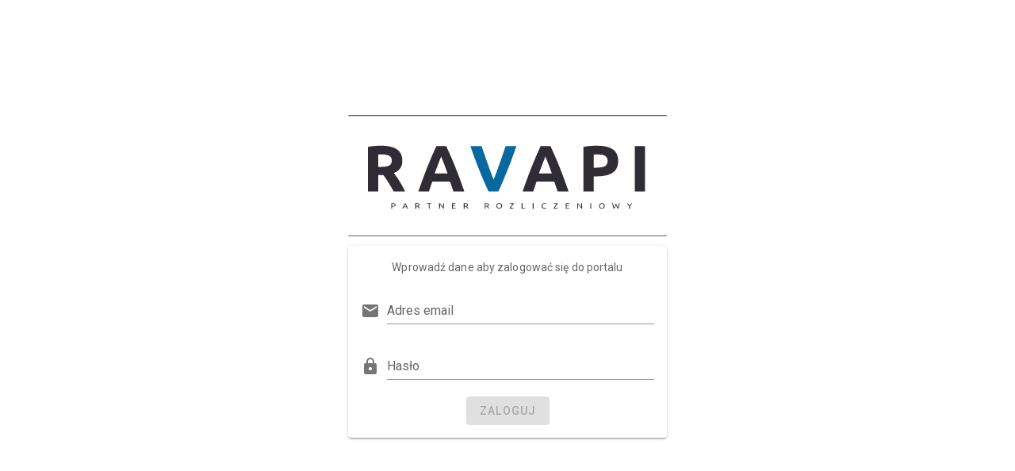

--- FILE ---
content_type: text/html; charset=UTF-8
request_url: https://portal.ravapi.eu/login
body_size: 839
content:
<!doctype html><html lang="en"><head><meta charset="utf-8"><meta http-equiv="X-UA-Compatible" content="IE=edge"><meta name="viewport" content="width=device-width,initial-scale=1"><link rel="icon" href="/favicon.ico"><title>ravapi-system</title><link rel="stylesheet" href="https://fonts.googleapis.com/css?family=Roboto:100,300,400,500,700,900"><link rel="stylesheet" href="https://cdn.jsdelivr.net/npm/@mdi/font@latest/css/materialdesignicons.min.css"><link rel="stylesheet" href="https://fonts.googleapis.com/css?family=Material+Icons"><script id="gtag-script"></script><script defer="defer" src="/js/chunk-vendors.e147d698.js"></script><script defer="defer" src="/js/app.9c251ee5.js"></script><link href="/css/chunk-vendors.9539e6b1.css" rel="stylesheet"><link href="/css/app.f9abf9fd.css" rel="stylesheet"></head><body><noscript><strong>We're sorry but ravapi-system doesn't work properly without JavaScript enabled. Please enable it to continue.</strong></noscript><div id="app"></div></body></html>

--- FILE ---
content_type: text/css; charset=UTF-8
request_url: https://portal.ravapi.eu/css/app.f9abf9fd.css
body_size: 484
content:
ul[data-v-62ad9e67]{padding-left:0!important}li[data-v-62ad9e67]{list-style-type:none}.loading-container[data-v-3fcd50b0]{position:fixed;top:0;left:0;width:100%;height:100%;background-color:#000;opacity:.5;z-index:1000;display:flex;flex-direction:column;justify-content:center;align-items:center}.dropdown-item-min-height-auto .v-select-list .v-list-item{min-height:auto}.radio-group-row-space-around.v-input--radio-group .v-input--radio-group__input{justify-content:space-around}:root{--primary-dark:201,93%,12%}

--- FILE ---
content_type: image/svg+xml
request_url: https://portal.ravapi.eu/img/logo.5d1a4138.svg
body_size: 9036
content:
<?xml version="1.0"?>
<svg width="2186" height="834" xmlns="http://www.w3.org/2000/svg" xmlns:svg="http://www.w3.org/2000/svg" preserveAspectRatio="xMidYMid meet">
 <g class="layer">
  <title>Layer 1</title>
  <g fill="#000000" id="svg_1" transform="translate(0 834) scale(0.1 -0.1)">
   <path d="m19,8295l0,-25l10915,0l10915,0l0,25l0,25l-10915,0l-10915,0l0,-25z" fill="#2f2c35" id="svg_2" transform="matrix(1 0 0 1 0 0)"/>
   <path d="m1950,6220c-177,-12 -326,-28 -463,-51c-65,-10 -120,-19 -123,-19c-2,0 -4,-691 -4,-1535l0,-1535l350,0l350,0l0,565l0,565l175,0l175,0l61,-77c130,-164 356,-520 555,-875l99,-178l393,0l392,0l-86,173c-183,365 -418,745 -631,1021l-53,70l99,51c349,183 497,452 478,870c-25,547 -357,845 -1047,941c-126,18 -545,26 -720,14zm570,-600c166,-21 293,-67 368,-135c86,-77 126,-217 103,-356c-23,-140 -78,-218 -194,-273c-118,-57 -236,-76 -504,-83l-233,-6l0,426l0,426l53,4c118,8 328,6 407,-3z" fill="#2f2c35" id="svg_3" transform="matrix(1 0 0 1 0 0)"/>
   <path d="m16735,6219c-181,-11 -397,-35 -507,-55l-88,-16l0,-1534l0,-1534l350,0l350,0l0,520l0,520l173,0c480,0 828,72 1081,222c150,90 250,196 325,345c109,218 132,574 55,841c-70,240 -206,401 -439,517c-171,85 -319,127 -556,160c-139,19 -548,27 -744,14zm695,-614c159,-35 282,-119 330,-228c63,-141 41,-360 -46,-474c-93,-122 -326,-183 -695,-183l-179,0l0,450l0,449l58,4c127,10 457,-2 532,-18z" fill="#2f2c35" id="svg_4" transform="matrix(1 0 0 1 0 0)"/>
   <path d="m6025,6131c-161,-320 -498,-1120 -740,-1756c-155,-406 -465,-1265 -465,-1287c0,-4 162,-8 360,-8l360,0l9,23c4,12 56,165 116,340l107,317l608,0l607,0l62,-177c34,-98 85,-250 115,-338l54,-160l377,-3c357,-2 377,-1 370,15c-4,10 -44,124 -90,253c-401,1134 -671,1809 -1113,2773l-35,77l-334,0l-333,0l-35,-69zm483,-966c119,-307 169,-442 263,-707l48,-138l-439,0c-272,0 -440,4 -440,10c0,5 33,96 73,202c40,106 138,365 218,575c79,210 147,378 150,375c4,-4 60,-146 127,-317z" fill="#2f2c35" id="svg_5" transform="matrix(1 0 0 1 0 0)"/>
   <path d="m8390,6196c0,-10 144,-424 237,-681c286,-792 628,-1626 936,-2290l65,-140l336,-3l335,-2l37,77c251,539 575,1319 827,1993c113,301 377,1034 377,1046c0,2 -167,3 -370,2l-370,-3l-134,-395c-276,-815 -652,-1850 -685,-1883c-4,-4 -15,9 -23,30c-99,243 -163,415 -321,858c-188,528 -403,1148 -452,1308l-27,87l-384,0c-211,0 -384,-2 -384,-4z" fill="#0868a0" id="svg_6" transform="matrix(1 0 0 1 0 0)"/>
   <path d="m13175,6131c-161,-320 -498,-1120 -740,-1756c-155,-406 -465,-1265 -465,-1287c0,-4 162,-8 360,-8l360,0l9,23c4,12 56,165 116,340l107,317l608,0l607,0l62,-177c34,-98 85,-250 115,-338l54,-160l377,-3c357,-2 377,-1 370,15c-4,10 -44,124 -90,253c-401,1134 -671,1809 -1113,2773l-35,77l-334,0l-333,0l-35,-69zm483,-966c119,-307 169,-442 263,-707l48,-138l-439,0c-272,0 -440,4 -440,10c0,5 33,96 73,202c40,106 138,365 218,575c79,210 147,378 150,375c4,-4 60,-146 127,-317z" fill="#2f2c35" id="svg_7" transform="matrix(1 0 0 1 0 0)"/>
   <path d="m19660,4640l0,-1560l350,0l350,0l0,1560l0,1560l-350,0l-350,0l0,-1560z" fill="#2f2c35" id="svg_8" transform="matrix(1 0 0 1 0 0)"/>
   <path d="m2998,2274l-38,-4l0,-185l0,-184l30,0l30,0l0,70l0,70l53,0c118,0 177,38 177,115c0,62 -35,98 -108,114c-52,11 -71,11 -144,4zm170,-60c34,-29 37,-66 10,-98c-20,-23 -34,-28 -91,-32l-67,-6l0,77l0,76l64,0c46,0 69,-5 84,-17z" fill="#2f2c35" id="svg_9" transform="matrix(1 0 0 1 0 0)"/>
   <path d="m4648,2273l-38,-4l0,-185l0,-184l30,0l30,0l0,76l0,75l47,-3c47,-3 49,-4 98,-75c41,-59 55,-72 78,-72c15,-1 27,3 27,8c0,6 -23,40 -51,78c-36,47 -47,69 -38,72c8,2 26,17 41,32c22,21 28,37 28,69c0,56 -37,93 -108,109c-52,11 -71,11 -144,4zm172,-63c12,-12 20,-33 20,-54c0,-49 -28,-66 -107,-66l-63,0l0,70l0,70l65,0c52,0 69,-4 85,-20z" fill="#2f2c35" id="svg_10" transform="matrix(1 0 0 1 0 0)"/>
   <path d="m7968,2273l-38,-4l0,-185l0,-184l30,0l30,0l0,76l0,75l47,-3c47,-3 49,-4 98,-75c41,-59 55,-72 78,-72c15,-1 27,3 27,8c0,6 -23,40 -51,78c-36,47 -47,69 -38,72c8,2 26,17 41,32c22,21 28,37 28,69c0,56 -37,93 -108,109c-52,11 -71,11 -144,4zm172,-63c12,-12 20,-33 20,-54c0,-49 -28,-66 -107,-66l-63,0l0,70l0,70l65,0c52,0 69,-4 85,-20z" fill="#2f2c35" id="svg_11" transform="matrix(1 0 0 1 0 0)"/>
   <path d="m9398,2273l-38,-4l0,-185l0,-184l30,0l30,0l0,76l0,75l47,-3c47,-3 49,-4 98,-75c41,-59 55,-72 78,-72c15,-1 27,3 27,8c0,6 -23,40 -51,78c-36,47 -47,69 -38,72c8,2 26,17 41,32c22,21 28,37 28,69c0,56 -37,93 -108,109c-52,11 -71,11 -144,4zm172,-63c12,-12 20,-33 20,-54c0,-49 -28,-66 -107,-66l-63,0l0,70l0,70l65,0c52,0 69,-4 85,-20z" fill="#2f2c35" id="svg_12" transform="matrix(1 0 0 1 0 0)"/>
   <path d="m10275,2262c-76,-35 -105,-85 -105,-179c0,-114 76,-186 195,-186c119,1 195,76 195,192c0,51 -26,117 -56,144c-55,49 -158,62 -229,29zm154,-39c87,-47 96,-197 16,-260c-20,-16 -42,-22 -77,-22c-96,0 -142,50 -142,153c1,67 21,102 75,129c44,23 86,23 128,0z" fill="#2f2c35" id="svg_13" transform="matrix(1 0 0 1 0 0)"/>
   <path d="m13374,2261c-23,-10 -54,-36 -70,-57c-26,-34 -29,-45 -29,-119c0,-74 3,-85 29,-119c34,-46 83,-68 151,-70c77,-1 125,11 125,34c0,17 -6,18 -75,13c-126,-10 -175,30 -175,143c0,118 82,178 200,144c25,-7 36,-7 42,3c13,20 10,24 -23,36c-48,17 -129,13 -175,-8z" fill="#2f2c35" id="svg_14" transform="matrix(1 0 0 1 0 0)"/>
   <path d="m17315,2261c-76,-35 -105,-85 -105,-179c0,-114 76,-186 195,-186c119,1 195,76 195,192c0,51 -26,117 -56,144c-55,49 -158,62 -229,29zm154,-39c87,-47 96,-197 16,-260c-20,-16 -42,-22 -77,-22c-96,0 -142,50 -142,153c1,67 21,102 75,129c44,23 86,23 128,0z" fill="#2f2c35" id="svg_15" transform="matrix(1 0 0 1 0 0)"/>
   <path d="m3850,2210c-26,-52 -130,-296 -130,-306c0,-2 13,-4 28,-4c25,0 30,6 46,50l18,50l93,0l93,0l21,-50c19,-44 25,-50 51,-50l30,0l-16,38c-8,20 -24,60 -35,87c-11,28 -41,94 -66,148c-43,89 -49,97 -75,97c-24,0 -32,-8 -58,-60zm89,-63c51,-114 54,-107 -33,-107l-76,0l19,48c36,89 51,122 57,122c2,0 18,-28 33,-63z" fill="#2f2c35" id="svg_16" transform="matrix(1 0 0 1 0 0)"/>
   <path d="m5400,2250c0,-18 7,-20 65,-20l65,0l0,-165l0,-165l30,0l30,0l0,165l0,165l65,0c58,0 65,2 65,20c0,19 -7,20 -160,20c-153,0 -160,-1 -160,-20z" fill="#2f2c35" id="svg_17" transform="matrix(1 0 0 1 0 0)"/>
   <path d="m6240,2085l0,-185l30,0l29,0l3,147l3,148l68,-85c37,-47 87,-113 110,-147c30,-45 48,-62 65,-63l22,0l0,185l0,185l-25,0l-24,0l-3,-136l-3,-136l-41,59c-23,32 -72,93 -109,136c-55,63 -72,77 -96,77l-29,0l0,-185z" fill="#2f2c35" id="svg_18" transform="matrix(1 0 0 1 0 0)"/>
   <path d="m7130,2085l0,-185l135,0c128,0 135,1 135,20c0,19 -7,20 -105,20l-105,0l0,70l0,70l85,0c78,0 85,2 85,20c0,18 -7,20 -85,20l-85,0l0,55l0,55l95,0c88,0 95,1 95,20c0,19 -7,20 -125,20l-125,0l0,-185z" fill="#2f2c35" id="svg_19" transform="matrix(1 0 0 1 0 0)"/>
   <path d="m11080,2250c0,-18 8,-20 106,-22l106,-3l-61,-73c-85,-102 -161,-212 -161,-234c0,-17 11,-18 150,-18c143,0 150,1 150,20c0,18 -8,20 -116,22l-115,3l42,60c23,33 75,99 115,147c41,48 74,94 74,103c0,13 -22,15 -145,15c-138,0 -145,-1 -145,-20z" fill="#2f2c35" id="svg_20" transform="matrix(1 0 0 1 0 0)"/>
   <path d="m11899,2085l0,-185l125,0c118,0 125,1 125,20c0,19 -7,20 -95,20l-95,0l0,165l0,165l-30,0l-30,0l0,-185z" fill="#2f2c35" id="svg_21" transform="matrix(1 0 0 1 0 0)"/>
   <path d="m12660,2085l0,-185l30,0l30,0l0,185l0,185l-30,0l-30,0l0,-185z" fill="#2f2c35" id="svg_22" transform="matrix(1 0 0 1 0 0)"/>
   <path d="m14100,2250c0,-18 8,-20 106,-22l106,-3l-61,-73c-85,-102 -161,-212 -161,-234c0,-17 11,-18 150,-18c143,0 150,1 150,20c0,18 -8,20 -116,22l-115,3l42,60c23,33 75,99 115,147c41,48 74,94 74,103c0,13 -22,15 -145,15c-138,0 -145,-1 -145,-20z" fill="#2f2c35" id="svg_23" transform="matrix(1 0 0 1 0 0)"/>
   <path d="m14920,2085l0,-185l135,0c128,0 135,1 135,20c0,19 -7,20 -105,20l-105,0l0,70l0,70l85,0c78,0 85,2 85,20c0,18 -7,20 -85,20l-85,0l0,55l0,55l95,0c88,0 95,1 95,20c0,19 -7,20 -125,20l-125,0l0,-185z" fill="#2f2c35" id="svg_24" transform="matrix(1 0 0 1 0 0)"/>
   <path d="m15710,2085l0,-185l30,0l29,0l3,147l3,148l68,-85c37,-47 87,-113 110,-147c30,-45 48,-62 65,-63l22,0l0,185l0,185l-25,0l-24,0l-3,-136l-3,-136l-41,59c-23,32 -72,93 -109,136c-55,63 -72,77 -96,77l-29,0l0,-185z" fill="#2f2c35" id="svg_25" transform="matrix(1 0 0 1 0 0)"/>
   <path d="m16610,2085l0,-185l30,0l30,0l0,185l0,185l-30,0l-30,0l0,-185z" fill="#2f2c35" id="svg_26" transform="matrix(1 0 0 1 0 0)"/>
   <path d="m18110,2262c0,-14 69,-277 83,-317c11,-33 19,-41 44,-43c30,-3 30,-2 81,125c37,90 54,122 58,108c3,-11 25,-67 48,-125c41,-99 45,-105 74,-108c31,-3 31,-3 61,95c17,54 39,137 50,186l19,87l-29,0c-16,0 -29,-3 -29,-7c0,-20 -60,-265 -68,-280c-7,-12 -22,16 -60,113c-44,112 -54,129 -75,132c-20,2 -26,-3 -32,-25c-3,-15 -25,-75 -47,-132c-27,-70 -43,-99 -49,-90c-8,16 -42,145 -59,232c-11,54 -13,57 -41,57c-16,0 -29,-3 -29,-8z" fill="#2f2c35" id="svg_27" transform="matrix(1 0 0 1 0 0)"/>
   <path d="m19141,2248c7,-13 38,-62 70,-109l59,-86l0,-76l0,-77l30,0l30,0l0,78l0,77l70,105l70,105l-27,3c-31,4 -33,1 -94,-95c-21,-35 -42,-63 -47,-63c-9,0 -37,39 -86,118c-22,34 -32,42 -56,42c-29,0 -30,-2 -19,-22z" fill="#2f2c35" id="svg_28" transform="matrix(1 0 0 1 0 0)"/>
   <path d="m20,35l0,-25l10915,0l10915,0l0,25l0,25l-10915,0l-10915,0l0,-25z" fill="#2f2c35" id="svg_29"/>
  </g>
 </g>
</svg>

--- FILE ---
content_type: image/svg+xml
request_url: https://portal.ravapi.eu/img/logo.5d1a4138.svg
body_size: 9036
content:
<?xml version="1.0"?>
<svg width="2186" height="834" xmlns="http://www.w3.org/2000/svg" xmlns:svg="http://www.w3.org/2000/svg" preserveAspectRatio="xMidYMid meet">
 <g class="layer">
  <title>Layer 1</title>
  <g fill="#000000" id="svg_1" transform="translate(0 834) scale(0.1 -0.1)">
   <path d="m19,8295l0,-25l10915,0l10915,0l0,25l0,25l-10915,0l-10915,0l0,-25z" fill="#2f2c35" id="svg_2" transform="matrix(1 0 0 1 0 0)"/>
   <path d="m1950,6220c-177,-12 -326,-28 -463,-51c-65,-10 -120,-19 -123,-19c-2,0 -4,-691 -4,-1535l0,-1535l350,0l350,0l0,565l0,565l175,0l175,0l61,-77c130,-164 356,-520 555,-875l99,-178l393,0l392,0l-86,173c-183,365 -418,745 -631,1021l-53,70l99,51c349,183 497,452 478,870c-25,547 -357,845 -1047,941c-126,18 -545,26 -720,14zm570,-600c166,-21 293,-67 368,-135c86,-77 126,-217 103,-356c-23,-140 -78,-218 -194,-273c-118,-57 -236,-76 -504,-83l-233,-6l0,426l0,426l53,4c118,8 328,6 407,-3z" fill="#2f2c35" id="svg_3" transform="matrix(1 0 0 1 0 0)"/>
   <path d="m16735,6219c-181,-11 -397,-35 -507,-55l-88,-16l0,-1534l0,-1534l350,0l350,0l0,520l0,520l173,0c480,0 828,72 1081,222c150,90 250,196 325,345c109,218 132,574 55,841c-70,240 -206,401 -439,517c-171,85 -319,127 -556,160c-139,19 -548,27 -744,14zm695,-614c159,-35 282,-119 330,-228c63,-141 41,-360 -46,-474c-93,-122 -326,-183 -695,-183l-179,0l0,450l0,449l58,4c127,10 457,-2 532,-18z" fill="#2f2c35" id="svg_4" transform="matrix(1 0 0 1 0 0)"/>
   <path d="m6025,6131c-161,-320 -498,-1120 -740,-1756c-155,-406 -465,-1265 -465,-1287c0,-4 162,-8 360,-8l360,0l9,23c4,12 56,165 116,340l107,317l608,0l607,0l62,-177c34,-98 85,-250 115,-338l54,-160l377,-3c357,-2 377,-1 370,15c-4,10 -44,124 -90,253c-401,1134 -671,1809 -1113,2773l-35,77l-334,0l-333,0l-35,-69zm483,-966c119,-307 169,-442 263,-707l48,-138l-439,0c-272,0 -440,4 -440,10c0,5 33,96 73,202c40,106 138,365 218,575c79,210 147,378 150,375c4,-4 60,-146 127,-317z" fill="#2f2c35" id="svg_5" transform="matrix(1 0 0 1 0 0)"/>
   <path d="m8390,6196c0,-10 144,-424 237,-681c286,-792 628,-1626 936,-2290l65,-140l336,-3l335,-2l37,77c251,539 575,1319 827,1993c113,301 377,1034 377,1046c0,2 -167,3 -370,2l-370,-3l-134,-395c-276,-815 -652,-1850 -685,-1883c-4,-4 -15,9 -23,30c-99,243 -163,415 -321,858c-188,528 -403,1148 -452,1308l-27,87l-384,0c-211,0 -384,-2 -384,-4z" fill="#0868a0" id="svg_6" transform="matrix(1 0 0 1 0 0)"/>
   <path d="m13175,6131c-161,-320 -498,-1120 -740,-1756c-155,-406 -465,-1265 -465,-1287c0,-4 162,-8 360,-8l360,0l9,23c4,12 56,165 116,340l107,317l608,0l607,0l62,-177c34,-98 85,-250 115,-338l54,-160l377,-3c357,-2 377,-1 370,15c-4,10 -44,124 -90,253c-401,1134 -671,1809 -1113,2773l-35,77l-334,0l-333,0l-35,-69zm483,-966c119,-307 169,-442 263,-707l48,-138l-439,0c-272,0 -440,4 -440,10c0,5 33,96 73,202c40,106 138,365 218,575c79,210 147,378 150,375c4,-4 60,-146 127,-317z" fill="#2f2c35" id="svg_7" transform="matrix(1 0 0 1 0 0)"/>
   <path d="m19660,4640l0,-1560l350,0l350,0l0,1560l0,1560l-350,0l-350,0l0,-1560z" fill="#2f2c35" id="svg_8" transform="matrix(1 0 0 1 0 0)"/>
   <path d="m2998,2274l-38,-4l0,-185l0,-184l30,0l30,0l0,70l0,70l53,0c118,0 177,38 177,115c0,62 -35,98 -108,114c-52,11 -71,11 -144,4zm170,-60c34,-29 37,-66 10,-98c-20,-23 -34,-28 -91,-32l-67,-6l0,77l0,76l64,0c46,0 69,-5 84,-17z" fill="#2f2c35" id="svg_9" transform="matrix(1 0 0 1 0 0)"/>
   <path d="m4648,2273l-38,-4l0,-185l0,-184l30,0l30,0l0,76l0,75l47,-3c47,-3 49,-4 98,-75c41,-59 55,-72 78,-72c15,-1 27,3 27,8c0,6 -23,40 -51,78c-36,47 -47,69 -38,72c8,2 26,17 41,32c22,21 28,37 28,69c0,56 -37,93 -108,109c-52,11 -71,11 -144,4zm172,-63c12,-12 20,-33 20,-54c0,-49 -28,-66 -107,-66l-63,0l0,70l0,70l65,0c52,0 69,-4 85,-20z" fill="#2f2c35" id="svg_10" transform="matrix(1 0 0 1 0 0)"/>
   <path d="m7968,2273l-38,-4l0,-185l0,-184l30,0l30,0l0,76l0,75l47,-3c47,-3 49,-4 98,-75c41,-59 55,-72 78,-72c15,-1 27,3 27,8c0,6 -23,40 -51,78c-36,47 -47,69 -38,72c8,2 26,17 41,32c22,21 28,37 28,69c0,56 -37,93 -108,109c-52,11 -71,11 -144,4zm172,-63c12,-12 20,-33 20,-54c0,-49 -28,-66 -107,-66l-63,0l0,70l0,70l65,0c52,0 69,-4 85,-20z" fill="#2f2c35" id="svg_11" transform="matrix(1 0 0 1 0 0)"/>
   <path d="m9398,2273l-38,-4l0,-185l0,-184l30,0l30,0l0,76l0,75l47,-3c47,-3 49,-4 98,-75c41,-59 55,-72 78,-72c15,-1 27,3 27,8c0,6 -23,40 -51,78c-36,47 -47,69 -38,72c8,2 26,17 41,32c22,21 28,37 28,69c0,56 -37,93 -108,109c-52,11 -71,11 -144,4zm172,-63c12,-12 20,-33 20,-54c0,-49 -28,-66 -107,-66l-63,0l0,70l0,70l65,0c52,0 69,-4 85,-20z" fill="#2f2c35" id="svg_12" transform="matrix(1 0 0 1 0 0)"/>
   <path d="m10275,2262c-76,-35 -105,-85 -105,-179c0,-114 76,-186 195,-186c119,1 195,76 195,192c0,51 -26,117 -56,144c-55,49 -158,62 -229,29zm154,-39c87,-47 96,-197 16,-260c-20,-16 -42,-22 -77,-22c-96,0 -142,50 -142,153c1,67 21,102 75,129c44,23 86,23 128,0z" fill="#2f2c35" id="svg_13" transform="matrix(1 0 0 1 0 0)"/>
   <path d="m13374,2261c-23,-10 -54,-36 -70,-57c-26,-34 -29,-45 -29,-119c0,-74 3,-85 29,-119c34,-46 83,-68 151,-70c77,-1 125,11 125,34c0,17 -6,18 -75,13c-126,-10 -175,30 -175,143c0,118 82,178 200,144c25,-7 36,-7 42,3c13,20 10,24 -23,36c-48,17 -129,13 -175,-8z" fill="#2f2c35" id="svg_14" transform="matrix(1 0 0 1 0 0)"/>
   <path d="m17315,2261c-76,-35 -105,-85 -105,-179c0,-114 76,-186 195,-186c119,1 195,76 195,192c0,51 -26,117 -56,144c-55,49 -158,62 -229,29zm154,-39c87,-47 96,-197 16,-260c-20,-16 -42,-22 -77,-22c-96,0 -142,50 -142,153c1,67 21,102 75,129c44,23 86,23 128,0z" fill="#2f2c35" id="svg_15" transform="matrix(1 0 0 1 0 0)"/>
   <path d="m3850,2210c-26,-52 -130,-296 -130,-306c0,-2 13,-4 28,-4c25,0 30,6 46,50l18,50l93,0l93,0l21,-50c19,-44 25,-50 51,-50l30,0l-16,38c-8,20 -24,60 -35,87c-11,28 -41,94 -66,148c-43,89 -49,97 -75,97c-24,0 -32,-8 -58,-60zm89,-63c51,-114 54,-107 -33,-107l-76,0l19,48c36,89 51,122 57,122c2,0 18,-28 33,-63z" fill="#2f2c35" id="svg_16" transform="matrix(1 0 0 1 0 0)"/>
   <path d="m5400,2250c0,-18 7,-20 65,-20l65,0l0,-165l0,-165l30,0l30,0l0,165l0,165l65,0c58,0 65,2 65,20c0,19 -7,20 -160,20c-153,0 -160,-1 -160,-20z" fill="#2f2c35" id="svg_17" transform="matrix(1 0 0 1 0 0)"/>
   <path d="m6240,2085l0,-185l30,0l29,0l3,147l3,148l68,-85c37,-47 87,-113 110,-147c30,-45 48,-62 65,-63l22,0l0,185l0,185l-25,0l-24,0l-3,-136l-3,-136l-41,59c-23,32 -72,93 -109,136c-55,63 -72,77 -96,77l-29,0l0,-185z" fill="#2f2c35" id="svg_18" transform="matrix(1 0 0 1 0 0)"/>
   <path d="m7130,2085l0,-185l135,0c128,0 135,1 135,20c0,19 -7,20 -105,20l-105,0l0,70l0,70l85,0c78,0 85,2 85,20c0,18 -7,20 -85,20l-85,0l0,55l0,55l95,0c88,0 95,1 95,20c0,19 -7,20 -125,20l-125,0l0,-185z" fill="#2f2c35" id="svg_19" transform="matrix(1 0 0 1 0 0)"/>
   <path d="m11080,2250c0,-18 8,-20 106,-22l106,-3l-61,-73c-85,-102 -161,-212 -161,-234c0,-17 11,-18 150,-18c143,0 150,1 150,20c0,18 -8,20 -116,22l-115,3l42,60c23,33 75,99 115,147c41,48 74,94 74,103c0,13 -22,15 -145,15c-138,0 -145,-1 -145,-20z" fill="#2f2c35" id="svg_20" transform="matrix(1 0 0 1 0 0)"/>
   <path d="m11899,2085l0,-185l125,0c118,0 125,1 125,20c0,19 -7,20 -95,20l-95,0l0,165l0,165l-30,0l-30,0l0,-185z" fill="#2f2c35" id="svg_21" transform="matrix(1 0 0 1 0 0)"/>
   <path d="m12660,2085l0,-185l30,0l30,0l0,185l0,185l-30,0l-30,0l0,-185z" fill="#2f2c35" id="svg_22" transform="matrix(1 0 0 1 0 0)"/>
   <path d="m14100,2250c0,-18 8,-20 106,-22l106,-3l-61,-73c-85,-102 -161,-212 -161,-234c0,-17 11,-18 150,-18c143,0 150,1 150,20c0,18 -8,20 -116,22l-115,3l42,60c23,33 75,99 115,147c41,48 74,94 74,103c0,13 -22,15 -145,15c-138,0 -145,-1 -145,-20z" fill="#2f2c35" id="svg_23" transform="matrix(1 0 0 1 0 0)"/>
   <path d="m14920,2085l0,-185l135,0c128,0 135,1 135,20c0,19 -7,20 -105,20l-105,0l0,70l0,70l85,0c78,0 85,2 85,20c0,18 -7,20 -85,20l-85,0l0,55l0,55l95,0c88,0 95,1 95,20c0,19 -7,20 -125,20l-125,0l0,-185z" fill="#2f2c35" id="svg_24" transform="matrix(1 0 0 1 0 0)"/>
   <path d="m15710,2085l0,-185l30,0l29,0l3,147l3,148l68,-85c37,-47 87,-113 110,-147c30,-45 48,-62 65,-63l22,0l0,185l0,185l-25,0l-24,0l-3,-136l-3,-136l-41,59c-23,32 -72,93 -109,136c-55,63 -72,77 -96,77l-29,0l0,-185z" fill="#2f2c35" id="svg_25" transform="matrix(1 0 0 1 0 0)"/>
   <path d="m16610,2085l0,-185l30,0l30,0l0,185l0,185l-30,0l-30,0l0,-185z" fill="#2f2c35" id="svg_26" transform="matrix(1 0 0 1 0 0)"/>
   <path d="m18110,2262c0,-14 69,-277 83,-317c11,-33 19,-41 44,-43c30,-3 30,-2 81,125c37,90 54,122 58,108c3,-11 25,-67 48,-125c41,-99 45,-105 74,-108c31,-3 31,-3 61,95c17,54 39,137 50,186l19,87l-29,0c-16,0 -29,-3 -29,-7c0,-20 -60,-265 -68,-280c-7,-12 -22,16 -60,113c-44,112 -54,129 -75,132c-20,2 -26,-3 -32,-25c-3,-15 -25,-75 -47,-132c-27,-70 -43,-99 -49,-90c-8,16 -42,145 -59,232c-11,54 -13,57 -41,57c-16,0 -29,-3 -29,-8z" fill="#2f2c35" id="svg_27" transform="matrix(1 0 0 1 0 0)"/>
   <path d="m19141,2248c7,-13 38,-62 70,-109l59,-86l0,-76l0,-77l30,0l30,0l0,78l0,77l70,105l70,105l-27,3c-31,4 -33,1 -94,-95c-21,-35 -42,-63 -47,-63c-9,0 -37,39 -86,118c-22,34 -32,42 -56,42c-29,0 -30,-2 -19,-22z" fill="#2f2c35" id="svg_28" transform="matrix(1 0 0 1 0 0)"/>
   <path d="m20,35l0,-25l10915,0l10915,0l0,25l0,25l-10915,0l-10915,0l0,-25z" fill="#2f2c35" id="svg_29"/>
  </g>
 </g>
</svg>

--- FILE ---
content_type: application/javascript; charset=UTF-8
request_url: https://portal.ravapi.eu/js/1502.8a258283.js
body_size: 27678
content:
"use strict";(self["webpackChunkravapi_system"]=self["webpackChunkravapi_system"]||[]).push([[1502],{81502:function(t,e,i){i.r(e),i.d(e,{default:function(){return x}});var s=i(37179),n=i(73385),r=i(75223),a=i(24437),o=i(46035),l=i(56904),d=i(32469),h=i(5294),c=i(45952),u=function(){var t=this,e=t._self._c;t._self._setupProxy;return e(o.Z,{staticStyle:{height:"100%"},attrs:{fluid:""}},[e(h.Z,{staticStyle:{height:"100%"},attrs:{"align-content":"center",justify:"center"}},[e(a.Z,{attrs:{cols:"12",md:"6",lg:"4"}},[e(d.Z,{staticClass:"mb-3",attrs:{contain:"",width:"100%",src:i(69574)}}),e(n.Z,{attrs:{elevation:t.$vuetify.breakpoint.mdAndUp?void 0:0}},[e(r.ZB,[e("p",{staticClass:"text-center"},[t._v(t._s(t.$t(t.$LF.ProvideDataToLogin)))]),e(l.Z,{on:{submit:t.onSubmit},model:{value:t.isFormValid,callback:function(e){t.isFormValid=e},expression:"isFormValid"}},[e(c.Z,{attrs:{label:t.$t(t.$LF.EmailAddress),rules:t.emailRules,"prepend-icon":"mdi-email"},model:{value:t.loginModel.email,callback:function(e){t.$set(t.loginModel,"email",e)},expression:"loginModel.email"}}),e(c.Z,{attrs:{label:t.$t(t.$LF.Password),type:"password",rules:t.passwordRules,"prepend-icon":"mdi-lock"},model:{value:t.loginModel.password,callback:function(e){t.$set(t.loginModel,"password",e)},expression:"loginModel.password"}}),e("div",{staticClass:"text-center"},[e(s.Z,{attrs:{color:"primary",type:"submit",disabled:!t.isFormValid||t.waitTime>0}},[t._v(" "+t._s(t.waitTime?t.waitTime:t.$t(t.$LF.Login))+" ")])],1)],1)],1)],1)],1)],1)],1)},p=[],f=i(56318),g=(i(57658),i(70655)),m=i(28204),v=i(96255),y=i(66697);let S=class extends m.w3{constructor(...t){super(...t),(0,f.Z)(this,"isFormValid",!1),(0,f.Z)(this,"loginModel",{email:"",password:""}),(0,f.Z)(this,"waitTime",0),(0,f.Z)(this,"emailRules",[this.$validators.required,this.$validators.email]),(0,f.Z)(this,"passwordRules",[this.$validators.minLength(3)])}onSubmit(t){t.preventDefault(),this.isFormValid&&(this.$loading.start(),v.e.login(this.loginModel).then((t=>{t.success?(this.$notifier.success([this.$t(this.$LF.LoginSuccess)]),this.$router.push(y.s.App())):(this.$notifier.error(t.errors),this.waitTime=t.retryAfter||0)})).finally((()=>{this.$loading.stop()})))}onWaitTimeChanged(t){t>0&&setTimeout((()=>{this.waitTime-=1}),1e3)}};(0,g.gn)([(0,m.RL)("waitTime",{immediate:!0})],S.prototype,"onWaitTimeChanged",null),S=(0,g.gn)([m.wA],S);var b=S,$=b,Z=i(1001),w=(0,Z.Z)($,u,p,!1,null,"1b1ed6a0",null),x=w.exports},66697:function(t,e,i){i.d(e,{s:function(){return n}});var s=i(56318);class n{}(0,s.Z)(n,"Login",(()=>"/login")),(0,s.Z)(n,"App",(()=>"/")),(0,s.Z)(n,"ApplicationAccountsList",(()=>"/application-accounts")),(0,s.Z)(n,"AddApplicationAccount",(()=>"/application-accounts/form")),(0,s.Z)(n,"EditApplicationAccount",(t=>`/application-accounts/form/${t}`)),(0,s.Z)(n,"DriversList",(()=>"/drivers")),(0,s.Z)(n,"AddDriver",(()=>"/drivers/form")),(0,s.Z)(n,"EditDriver",(t=>`/drivers/form/${t}`)),(0,s.Z)(n,"VehiclesList",(()=>"/vehicles")),(0,s.Z)(n,"AddVehicle",(()=>"/vehicles/form")),(0,s.Z)(n,"EditVehicle",(t=>`/vehicles/form/${t}`)),(0,s.Z)(n,"SettlementsList",(()=>"/settlements")),(0,s.Z)(n,"AddSettlement",(()=>"/settlements/form")),(0,s.Z)(n,"EditSettlement",(t=>`/settlements/form/${t}`)),(0,s.Z)(n,"ExportSettlement",(()=>"/settlements/export")),(0,s.Z)(n,"ExportSettlementHistory",(()=>"/settlements/export-histories")),(0,s.Z)(n,"ImportSettlement",(()=>"/settlements/import")),(0,s.Z)(n,"OrganisationsList",(()=>"/organisations")),(0,s.Z)(n,"AddOrganisation",(()=>"/organisations/form")),(0,s.Z)(n,"EditOrganisation",(t=>`/organisations/form/${t}`)),(0,s.Z)(n,"UsersList",(()=>"/users")),(0,s.Z)(n,"AddUser",(()=>"/users/form")),(0,s.Z)(n,"EditUser",(t=>`/users/form/${t}`)),(0,s.Z)(n,"AuditList",(()=>"/audit")),(0,s.Z)(n,"Articles",(t=>`/articles/${t}`)),(0,s.Z)(n,"Article",((t,e)=>`/articles/${t}/${e}`)),(0,s.Z)(n,"PaymentSettings",(()=>"/payment-settings")),(0,s.Z)(n,"SettlementSettings",(()=>"/settlement-settings")),(0,s.Z)(n,"Payoffs",(()=>"/payoffs")),(0,s.Z)(n,"ImportPayoffs",(()=>"/payoffs-import")),(0,s.Z)(n,"AddPayoff",(()=>"/payoffs/form")),(0,s.Z)(n,"EditPayoff",(t=>`/payoffs/form/${t}`)),(0,s.Z)(n,"Statistics",(()=>"/statistics")),(0,s.Z)(n,"StatisticsSettings",(()=>"/statistics-settings")),(0,s.Z)(n,"Installments",(()=>"/installments")),(0,s.Z)(n,"AddInstallment",(()=>"/installments/form")),(0,s.Z)(n,"EditInstallment",(t=>`/installments/form/${t}`)),(0,s.Z)(n,"CashFlows",(()=>"/cash-flows")),(0,s.Z)(n,"AddCashFlow",(()=>"/cash-flows/form")),(0,s.Z)(n,"EditCashFlow",(t=>`/cash-flows/form/${t}`)),(0,s.Z)(n,"VehiclesLog",(()=>"/vehicles-log")),(0,s.Z)(n,"VehicleLogSettings",(()=>"/vehicle-log-settings")),(0,s.Z)(n,"ReportSettings",(()=>"/report-settings")),(0,s.Z)(n,"ReportsList",(()=>"/reports")),(0,s.Z)(n,"EditReport",(t=>`/reports/form/${t}`)),(0,s.Z)(n,"ResourceSettings",(()=>"/resource-settings")),(0,s.Z)(n,"Dashboard",(()=>"/dashboard")),(0,s.Z)(n,"CashFlowReports",(()=>"/cash-flow-reports")),(0,s.Z)(n,"Pit11",(()=>"/pit-11")),(0,s.Z)(n,"DriverContactForms",(()=>"/driver-contact-forms")),(0,s.Z)(n,"Invoices",(()=>"/invoices")),(0,s.Z)(n,"DayOff",(()=>"/day-off")),(0,s.Z)(n,"Debtors",(()=>"/debtors")),(0,s.Z)(n,"DocumentSettings",(()=>"/document-settings")),(0,s.Z)(n,"VehiclesDocumentList",(()=>"/vehicles-document-list")),(0,s.Z)(n,"HrTagSettings",(()=>"/hr-tag-settings")),(0,s.Z)(n,"DigitalSignatures",(()=>"/digital-signatures")),(0,s.Z)(n,"BonusCampaigns",(()=>"/bonus-campaigns")),(0,s.Z)(n,"AddBonusCampaign",(()=>"/bonus-campaigns/form")),(0,s.Z)(n,"EditBonusCampaign",(t=>`/bonus-campaigns/form/${t}`)),(0,s.Z)(n,"DigitalSignaturesToSign",(()=>"/digital-signatures-to-sign")),(0,s.Z)(n,"Mails",(()=>"/mails")),(0,s.Z)(n,"MailRules",(()=>"/mail-rules")),(0,s.Z)(n,"EditMailRules",(t=>`/mail-rules/form/${t}`)),(0,s.Z)(n,"DriverVerification",(()=>"/driver-verification")),(0,s.Z)(n,"OnlinePayments",(()=>"/online-payments")),(0,s.Z)(n,"Referrals",(()=>"/referrals")),(0,s.Z)(n,"AddReferral",(()=>"/referrals/form")),(0,s.Z)(n,"EditReferral",(t=>`/referrals/form/${t}`)),(0,s.Z)(n,"SmsCampaigns",(()=>"/sms-campaigns"))},56904:function(t,e,i){i(57658);var s=i(74987),n=i(24609),r=i(90380);e["Z"]=(0,s.Z)(n.Z,(0,r.J)("form")).extend({name:"v-form",provide(){return{form:this}},inheritAttrs:!1,props:{disabled:Boolean,lazyValidation:Boolean,readonly:Boolean,value:Boolean},data:()=>({inputs:[],watchers:[],errorBag:{}}),watch:{errorBag:{handler(t){const e=Object.values(t).includes(!0);this.$emit("input",!e)},deep:!0,immediate:!0}},methods:{watchInput(t){const e=t=>t.$watch("hasError",(e=>{this.$set(this.errorBag,t._uid,e)}),{immediate:!0}),i={_uid:t._uid,valid:()=>{},shouldValidate:()=>{}};return this.lazyValidation?i.shouldValidate=t.$watch("shouldValidate",(s=>{s&&(this.errorBag.hasOwnProperty(t._uid)||(i.valid=e(t)))})):i.valid=e(t),i},validate(){return 0===this.inputs.filter((t=>!t.validate(!0))).length},reset(){this.inputs.forEach((t=>t.reset())),this.resetErrorBag()},resetErrorBag(){this.lazyValidation&&setTimeout((()=>{this.errorBag={}}),0)},resetValidation(){this.inputs.forEach((t=>t.resetValidation())),this.resetErrorBag()},register(t){this.inputs.push(t),this.watchers.push(this.watchInput(t))},unregister(t){const e=this.inputs.find((e=>e._uid===t._uid));if(!e)return;const i=this.watchers.find((t=>t._uid===e._uid));i&&(i.valid(),i.shouldValidate()),this.watchers=this.watchers.filter((t=>t._uid!==e._uid)),this.inputs=this.inputs.filter((t=>t._uid!==e._uid)),this.$delete(this.errorBag,e._uid)}},render(t){return t("form",{staticClass:"v-form",attrs:{novalidate:!0,...this.attrs$},on:{submit:t=>this.$emit("submit",t)}},this.$slots.default)}})},24437:function(t,e,i){i(57658),i(1884);var s=i(20144),n=i(2653),r=i(31050);const a=["sm","md","lg","xl"],o=(()=>a.reduce(((t,e)=>(t[e]={type:[Boolean,String,Number],default:!1},t)),{}))(),l=(()=>a.reduce(((t,e)=>(t["offset"+(0,r.jC)(e)]={type:[String,Number],default:null},t)),{}))(),d=(()=>a.reduce(((t,e)=>(t["order"+(0,r.jC)(e)]={type:[String,Number],default:null},t)),{}))(),h={col:Object.keys(o),offset:Object.keys(l),order:Object.keys(d)};function c(t,e,i){let s=t;if(null!=i&&!1!==i){if(e){const i=e.replace(t,"");s+=`-${i}`}return"col"!==t||""!==i&&!0!==i?(s+=`-${i}`,s.toLowerCase()):s.toLowerCase()}}const u=new Map;e["Z"]=s.ZP.extend({name:"v-col",functional:!0,props:{cols:{type:[Boolean,String,Number],default:!1},...o,offset:{type:[String,Number],default:null},...l,order:{type:[String,Number],default:null},...d,alignSelf:{type:String,default:null,validator:t=>["auto","start","end","center","baseline","stretch"].includes(t)},tag:{type:String,default:"div"}},render(t,{props:e,data:i,children:s,parent:r}){let a="";for(const n in e)a+=String(e[n]);let o=u.get(a);if(!o){let t;for(t in o=[],h)h[t].forEach((i=>{const s=e[i],n=c(t,i,s);n&&o.push(n)}));const i=o.some((t=>t.startsWith("col-")));o.push({col:!i||!e.cols,[`col-${e.cols}`]:e.cols,[`offset-${e.offset}`]:e.offset,[`order-${e.order}`]:e.order,[`align-self-${e.alignSelf}`]:e.alignSelf}),u.set(a,o)}return t(e.tag,(0,n.ZP)(i,{class:o}),s)}})},46035:function(t,e,i){i.d(e,{Z:function(){return a}});i(19027),i(1884);var s=i(20144);function n(t){return s.ZP.extend({name:`v-${t}`,functional:!0,props:{id:String,tag:{type:String,default:"div"}},render(e,{props:i,data:s,children:n}){s.staticClass=`${t} ${s.staticClass||""}`.trim();const{attrs:r}=s;if(r){s.attrs={};const t=Object.keys(r).filter((t=>{if("slot"===t)return!1;const e=r[t];return t.startsWith("data-")?(s.attrs[t]=e,!1):e||"string"===typeof e}));t.length&&(s.staticClass+=` ${t.join(" ")}`)}return i.id&&(s.domProps=s.domProps||{},s.domProps.id=i.id),e(i.tag,s,n)}})}var r=i(2653),a=n("container").extend({name:"v-container",functional:!0,props:{id:String,tag:{type:String,default:"div"},fluid:{type:Boolean,default:!1}},render(t,{props:e,data:i,children:s}){let n;const{attrs:a}=i;return a&&(i.attrs={},n=Object.keys(a).filter((t=>{if("slot"===t)return!1;const e=a[t];return t.startsWith("data-")?(i.attrs[t]=e,!1):e||"string"===typeof e}))),e.id&&(i.domProps=i.domProps||{},i.domProps.id=e.id),t(e.tag,(0,r.ZP)(i,{staticClass:"container",class:Array({"container--fluid":e.fluid}).concat(n||[])}),s)}})},5294:function(t,e,i){i(57658),i(1884);var s=i(20144),n=i(2653),r=i(31050);const a=["sm","md","lg","xl"],o=["start","end","center"];function l(t,e){return a.reduce(((i,s)=>(i[t+(0,r.jC)(s)]=e(),i)),{})}const d=t=>[...o,"baseline","stretch"].includes(t),h=l("align",(()=>({type:String,default:null,validator:d}))),c=t=>[...o,"space-between","space-around"].includes(t),u=l("justify",(()=>({type:String,default:null,validator:c}))),p=t=>[...o,"space-between","space-around","stretch"].includes(t),f=l("alignContent",(()=>({type:String,default:null,validator:p}))),g={align:Object.keys(h),justify:Object.keys(u),alignContent:Object.keys(f)},m={align:"align",justify:"justify",alignContent:"align-content"};function v(t,e,i){let s=m[t];if(null!=i){if(e){const i=e.replace(t,"");s+=`-${i}`}return s+=`-${i}`,s.toLowerCase()}}const y=new Map;e["Z"]=s.ZP.extend({name:"v-row",functional:!0,props:{tag:{type:String,default:"div"},dense:Boolean,noGutters:Boolean,align:{type:String,default:null,validator:d},...h,justify:{type:String,default:null,validator:c},...u,alignContent:{type:String,default:null,validator:p},...f},render(t,{props:e,data:i,children:s}){let r="";for(const n in e)r+=String(e[n]);let a=y.get(r);if(!a){let t;for(t in a=[],g)g[t].forEach((i=>{const s=e[i],n=v(t,i,s);n&&a.push(n)}));a.push({"no-gutters":e.noGutters,"row--dense":e.dense,[`align-${e.align}`]:e.align,[`justify-${e.justify}`]:e.justify,[`align-content-${e.alignContent}`]:e.alignContent}),y.set(r,a)}return t(e.tag,(0,n.ZP)(i,{staticClass:"row",class:a}),s)}})},32469:function(t,e,i){i.d(e,{Z:function(){return p}});i(57658);var s=i(1558),n=i(59196),r=i(74987),a=i(31050),o=(0,r.Z)(n.Z).extend({name:"v-responsive",props:{aspectRatio:[String,Number],contentClass:String},computed:{computedAspectRatio(){return Number(this.aspectRatio)},aspectStyle(){return this.computedAspectRatio?{paddingBottom:1/this.computedAspectRatio*100+"%"}:void 0},__cachedSizer(){return this.aspectStyle?this.$createElement("div",{style:this.aspectStyle,staticClass:"v-responsive__sizer"}):[]}},methods:{genContent(){return this.$createElement("div",{staticClass:"v-responsive__content",class:this.contentClass},(0,a.z9)(this))}},render(t){return t("div",{staticClass:"v-responsive",style:this.measurableStyles,on:this.$listeners},[this.__cachedSizer,this.genContent()])}}),l=o,d=i(23276),h=i(2653),c=i(36596);const u="undefined"!==typeof window&&"IntersectionObserver"in window;var p=(0,r.Z)(l,d.Z).extend({name:"v-img",directives:{intersect:s.Z},props:{alt:String,contain:Boolean,eager:Boolean,gradient:String,lazySrc:String,options:{type:Object,default:()=>({root:void 0,rootMargin:void 0,threshold:void 0})},position:{type:String,default:"center center"},sizes:String,src:{type:[String,Object],default:""},srcset:String,transition:{type:[Boolean,String],default:"fade-transition"}},data(){return{currentSrc:"",image:null,isLoading:!0,calculatedAspectRatio:void 0,naturalWidth:void 0,hasError:!1}},computed:{computedAspectRatio(){return Number(this.normalisedSrc.aspect||this.calculatedAspectRatio)},normalisedSrc(){return this.src&&"object"===typeof this.src?{src:this.src.src,srcset:this.srcset||this.src.srcset,lazySrc:this.lazySrc||this.src.lazySrc,aspect:Number(this.aspectRatio||this.src.aspect)}:{src:this.src,srcset:this.srcset,lazySrc:this.lazySrc,aspect:Number(this.aspectRatio||0)}},__cachedImage(){if(!(this.normalisedSrc.src||this.normalisedSrc.lazySrc||this.gradient))return[];const t=[],e=this.isLoading?this.normalisedSrc.lazySrc:this.currentSrc;this.gradient&&t.push(`linear-gradient(${this.gradient})`),e&&t.push(`url("${e}")`);const i=this.$createElement("div",{staticClass:"v-image__image",class:{"v-image__image--preload":this.isLoading,"v-image__image--contain":this.contain,"v-image__image--cover":!this.contain},style:{backgroundImage:t.join(", "),backgroundPosition:this.position},key:+this.isLoading});return this.transition?this.$createElement("transition",{attrs:{name:this.transition,mode:"in-out"}},[i]):i}},watch:{src(){this.isLoading?this.loadImage():this.init(void 0,void 0,!0)},"$vuetify.breakpoint.width":"getSrc"},mounted(){this.init()},methods:{init(t,e,i){if(!u||i||this.eager){if(this.normalisedSrc.lazySrc){const t=new Image;t.src=this.normalisedSrc.lazySrc,this.pollForSize(t,null)}this.normalisedSrc.src&&this.loadImage()}},onLoad(){this.getSrc(),this.isLoading=!1,this.$emit("load",this.src),this.image&&(this.normalisedSrc.src.endsWith(".svg")||this.normalisedSrc.src.startsWith("data:image/svg+xml"))&&(this.image.naturalHeight&&this.image.naturalWidth?(this.naturalWidth=this.image.naturalWidth,this.calculatedAspectRatio=this.image.naturalWidth/this.image.naturalHeight):this.calculatedAspectRatio=1)},onError(){this.hasError=!0,this.$emit("error",this.src)},getSrc(){this.image&&(this.currentSrc=this.image.currentSrc||this.image.src)},loadImage(){const t=new Image;this.image=t,t.onload=()=>{t.decode?t.decode().catch((t=>{(0,c.Kd)(`Failed to decode image, trying to render anyway\n\nsrc: ${this.normalisedSrc.src}`+(t.message?`\nOriginal error: ${t.message}`:""),this)})).then(this.onLoad):this.onLoad()},t.onerror=this.onError,this.hasError=!1,this.sizes&&(t.sizes=this.sizes),this.normalisedSrc.srcset&&(t.srcset=this.normalisedSrc.srcset),t.src=this.normalisedSrc.src,this.$emit("loadstart",this.normalisedSrc.src),this.aspectRatio||this.pollForSize(t),this.getSrc()},pollForSize(t,e=100){const i=()=>{const{naturalHeight:s,naturalWidth:n}=t;s||n?(this.naturalWidth=n,this.calculatedAspectRatio=n/s):t.complete||!this.isLoading||this.hasError||null==e||setTimeout(i,e)};i()},genContent(){const t=l.options.methods.genContent.call(this);return this.naturalWidth&&this._b(t.data,"div",{style:{width:`${this.naturalWidth}px`}}),t},__genPlaceholder(){const t=(0,a.z9)(this,"placeholder");if(t){const e=this.isLoading?[this.$createElement("div",{staticClass:"v-image__placeholder"},t)]:[];return this.transition?this.$createElement("transition",{props:{appear:!0,name:this.transition}},e):e[0]}}},render(t){const e=l.options.render.call(this,t),i=(0,h.ZP)(e.data,{staticClass:"v-image",attrs:{"aria-label":this.alt,role:this.alt?"img":void 0},class:this.themeClasses,directives:u?[{name:"intersect",modifiers:{once:!0},value:{handler:this.init,options:this.options}}]:void 0});return e.children=[this.__cachedSizer,this.__cachedImage,this.__genPlaceholder(),this.genContent()],t(e.tag,i,e.children)}})},45952:function(t,e,i){i.d(e,{Z:function(){return S}});i(57658),i(30541),i(22838);var s=i(23316),n=i(23276),r=i(74987),a=(0,r.Z)(n.Z).extend({name:"v-counter",functional:!0,props:{value:{type:[Number,String],default:""},max:[Number,String]},render(t,e){const{props:i}=e,s=parseInt(i.max,10),r=parseInt(i.value,10),a=s?`${r} / ${s}`:String(i.value),o=s&&r>s;return t("div",{staticClass:"v-counter",class:{"error--text":o,...(0,n.X)(e)}},a)}}),o=a,l=i(74654),d=i(82733),h=i(30445),c=i(94777),u=i(29495),p=i(13176),f=i(86044),g=i(31050),m=i(36596);const v=(0,r.Z)(s.Z,(0,d.Z)({onVisible:["onResize","tryAutofocus"]}),h.Z),y=["color","file","time","date","datetime-local","week","month"];var S=v.extend().extend({name:"v-text-field",directives:{resize:u.Z,ripple:p.Z},inheritAttrs:!1,props:{appendOuterIcon:String,autofocus:Boolean,clearable:Boolean,clearIcon:{type:String,default:"$clear"},counter:[Boolean,Number,String],counterValue:Function,filled:Boolean,flat:Boolean,fullWidth:Boolean,label:String,outlined:Boolean,placeholder:String,prefix:String,prependInnerIcon:String,persistentPlaceholder:Boolean,reverse:Boolean,rounded:Boolean,shaped:Boolean,singleLine:Boolean,solo:Boolean,soloInverted:Boolean,suffix:String,type:{type:String,default:"text"}},data:()=>({badInput:!1,labelWidth:0,prefixWidth:0,prependWidth:0,initialValue:null,isBooted:!1,isClearing:!1}),computed:{classes(){return{...s.Z.options.computed.classes.call(this),"v-text-field":!0,"v-text-field--full-width":this.fullWidth,"v-text-field--prefix":this.prefix,"v-text-field--single-line":this.isSingle,"v-text-field--solo":this.isSolo,"v-text-field--solo-inverted":this.soloInverted,"v-text-field--solo-flat":this.flat,"v-text-field--filled":this.filled,"v-text-field--is-booted":this.isBooted,"v-text-field--enclosed":this.isEnclosed,"v-text-field--reverse":this.reverse,"v-text-field--outlined":this.outlined,"v-text-field--placeholder":this.placeholder,"v-text-field--rounded":this.rounded,"v-text-field--shaped":this.shaped}},computedColor(){const t=c.Z.options.computed.computedColor.call(this);return this.soloInverted&&this.isFocused?this.color||"primary":t},computedCounterValue(){return"function"===typeof this.counterValue?this.counterValue(this.internalValue):[...(this.internalValue||"").toString()].length},hasCounter(){return!1!==this.counter&&null!=this.counter},hasDetails(){return s.Z.options.computed.hasDetails.call(this)||this.hasCounter},internalValue:{get(){return this.lazyValue},set(t){this.lazyValue=t,this.$emit("input",this.lazyValue)}},isDirty(){var t;return(null===(t=this.lazyValue)||void 0===t?void 0:t.toString().length)>0||this.badInput},isEnclosed(){return this.filled||this.isSolo||this.outlined},isLabelActive(){return this.isDirty||y.includes(this.type)},isSingle(){return this.isSolo||this.singleLine||this.fullWidth||this.filled&&!this.hasLabel},isSolo(){return this.solo||this.soloInverted},labelPosition(){let t=this.prefix&&!this.labelValue?this.prefixWidth:0;return this.labelValue&&this.prependWidth&&(t-=this.prependWidth),this.$vuetify.rtl===this.reverse?{left:t,right:"auto"}:{left:"auto",right:t}},showLabel(){return this.hasLabel&&!(this.isSingle&&this.labelValue)},labelValue(){return this.isFocused||this.isLabelActive||this.persistentPlaceholder}},watch:{outlined:"setLabelWidth",label(){this.$nextTick(this.setLabelWidth)},prefix(){this.$nextTick(this.setPrefixWidth)},isFocused:"updateValue",value(t){this.lazyValue=t}},created(){this.$attrs.hasOwnProperty("box")&&(0,m.fK)("box","filled",this),this.$attrs.hasOwnProperty("browser-autocomplete")&&(0,m.fK)("browser-autocomplete","autocomplete",this),this.shaped&&!(this.filled||this.outlined||this.isSolo)&&(0,m.Kd)("shaped should be used with either filled or outlined",this)},mounted(){this.$watch((()=>this.labelValue),this.setLabelWidth),this.autofocus&&this.tryAutofocus(),requestAnimationFrame((()=>{this.isBooted=!0,requestAnimationFrame((()=>{this.isIntersecting||this.onResize()}))}))},methods:{focus(){this.onFocus()},blur(t){window.requestAnimationFrame((()=>{this.$refs.input&&this.$refs.input.blur()}))},clearableCallback(){this.$refs.input&&this.$refs.input.focus(),this.$nextTick((()=>this.internalValue=null))},genAppendSlot(){const t=[];return this.$slots["append-outer"]?t.push(this.$slots["append-outer"]):this.appendOuterIcon&&t.push(this.genIcon("appendOuter")),this.genSlot("append","outer",t)},genPrependInnerSlot(){const t=[];return this.$slots["prepend-inner"]?t.push(this.$slots["prepend-inner"]):this.prependInnerIcon&&t.push(this.genIcon("prependInner")),this.genSlot("prepend","inner",t)},genIconSlot(){const t=[];return this.$slots.append?t.push(this.$slots.append):this.appendIcon&&t.push(this.genIcon("append")),this.genSlot("append","inner",t)},genInputSlot(){const t=s.Z.options.methods.genInputSlot.call(this),e=this.genPrependInnerSlot();return e&&(t.children=t.children||[],t.children.unshift(e)),t},genClearIcon(){return this.clearable?this.isDirty?this.genSlot("append","inner",[this.genIcon("clear",this.clearableCallback)]):this.genSlot("append","inner",[this.$createElement("div")]):null},genCounter(){var t,e,i;if(!this.hasCounter)return null;const s=!0===this.counter?this.attrs$.maxlength:this.counter,n={dark:this.dark,light:this.light,max:s,value:this.computedCounterValue};return null!==(i=null===(e=(t=this.$scopedSlots).counter)||void 0===e?void 0:e.call(t,{props:n}))&&void 0!==i?i:this.$createElement(o,{props:n})},genControl(){return s.Z.options.methods.genControl.call(this)},genDefaultSlot(){return[this.genFieldset(),this.genTextFieldSlot(),this.genClearIcon(),this.genIconSlot(),this.genProgress()]},genFieldset(){return this.outlined?this.$createElement("fieldset",{attrs:{"aria-hidden":!0}},[this.genLegend()]):null},genLabel(){if(!this.showLabel)return null;const t={props:{absolute:!0,color:this.validationState,dark:this.dark,disabled:this.isDisabled,focused:!this.isSingle&&(this.isFocused||!!this.validationState),for:this.computedId,left:this.labelPosition.left,light:this.light,right:this.labelPosition.right,value:this.labelValue}};return this.$createElement(l.Z,t,this.$slots.label||this.label)},genLegend(){const t=this.singleLine||!this.labelValue&&!this.isDirty?0:this.labelWidth,e=this.$createElement("span",{domProps:{innerHTML:"&#8203;"},staticClass:"notranslate"});return this.$createElement("legend",{style:{width:this.isSingle?void 0:(0,g.kb)(t)}},[e])},genInput(){const t=Object.assign({},this.listeners$);delete t.change;const{title:e,...i}=this.attrs$;return this.$createElement("input",{style:{},domProps:{value:"number"===this.type&&Object.is(this.lazyValue,-0)?"-0":this.lazyValue},attrs:{...i,autofocus:this.autofocus,disabled:this.isDisabled,id:this.computedId,placeholder:this.persistentPlaceholder||this.isFocused||!this.hasLabel?this.placeholder:void 0,readonly:this.isReadonly,type:this.type},on:Object.assign(t,{blur:this.onBlur,input:this.onInput,focus:this.onFocus,keydown:this.onKeyDown}),ref:"input",directives:[{name:"resize",modifiers:{quiet:!0},value:this.onResize}]})},genMessages(){if(!this.showDetails)return null;const t=s.Z.options.methods.genMessages.call(this),e=this.genCounter();return this.$createElement("div",{staticClass:"v-text-field__details"},[t,e])},genTextFieldSlot(){return this.$createElement("div",{staticClass:"v-text-field__slot"},[this.genLabel(),this.prefix?this.genAffix("prefix"):null,this.genInput(),this.suffix?this.genAffix("suffix"):null])},genAffix(t){return this.$createElement("div",{class:`v-text-field__${t}`,ref:t},this[t])},onBlur(t){this.isFocused=!1,t&&this.$nextTick((()=>this.$emit("blur",t)))},onClick(){this.isFocused||this.isDisabled||!this.$refs.input||this.$refs.input.focus()},onFocus(t){if(!this.$refs.input)return;const e=(0,f.e)(this.$el);return e?e.activeElement!==this.$refs.input?this.$refs.input.focus():void(this.isFocused||(this.isFocused=!0,t&&this.$emit("focus",t))):void 0},onInput(t){const e=t.target;this.internalValue=e.value,this.badInput=e.validity&&e.validity.badInput},onKeyDown(t){t.keyCode===g.Do.enter&&this.lazyValue!==this.initialValue&&(this.initialValue=this.lazyValue,this.$emit("change",this.initialValue)),this.$emit("keydown",t)},onMouseDown(t){t.target!==this.$refs.input&&(t.preventDefault(),t.stopPropagation()),s.Z.options.methods.onMouseDown.call(this,t)},onMouseUp(t){this.hasMouseDown&&this.focus(),s.Z.options.methods.onMouseUp.call(this,t)},setLabelWidth(){this.outlined&&(this.labelWidth=this.$refs.label?Math.min(.75*this.$refs.label.scrollWidth+6,this.$el.offsetWidth-24):0)},setPrefixWidth(){this.$refs.prefix&&(this.prefixWidth=this.$refs.prefix.offsetWidth)},setPrependWidth(){this.outlined&&this.$refs["prepend-inner"]&&(this.prependWidth=this.$refs["prepend-inner"].offsetWidth)},tryAutofocus(){if(!this.autofocus||"undefined"===typeof document||!this.$refs.input)return!1;const t=(0,f.e)(this.$el);return!(!t||t.activeElement===this.$refs.input)&&(this.$refs.input.focus(),!0)},updateValue(t){this.hasColor=t,t?this.initialValue=this.lazyValue:this.initialValue!==this.lazyValue&&this.$emit("change",this.lazyValue)},onResize(){this.setLabelWidth(),this.setPrefixWidth(),this.setPrependWidth()}}})},29495:function(t,e,i){function s(t,e,i){const s=e.value,n=e.options||{passive:!0};window.addEventListener("resize",s,n),t._onResize=Object(t._onResize),t._onResize[i.context._uid]={callback:s,options:n},e.modifiers&&e.modifiers.quiet||s()}function n(t,e,i){var s;if(!(null===(s=t._onResize)||void 0===s?void 0:s[i.context._uid]))return;const{callback:n,options:r}=t._onResize[i.context._uid];window.removeEventListener("resize",n,r),delete t._onResize[i.context._uid]}const r={inserted:s,unbind:n};e["Z"]=r},82733:function(t,e,i){i.d(e,{Z:function(){return a}});var s=i(1558),n=i(36596),r=i(20144);function a(t){return r.ZP.extend({name:"intersectable",data:()=>({isIntersecting:!1}),mounted(){s.Z.inserted(this.$el,{name:"intersect",value:this.onObserve},this.$vnode)},destroyed(){s.Z.unbind(this.$el,{name:"intersect",value:this.onObserve},this.$vnode)},methods:{onObserve(e,i,s){if(this.isIntersecting=s,s)for(let r=0,a=t.onVisible.length;r<a;r++){const e=this[t.onVisible[r]];"function"!==typeof e?(0,n.Kd)(t.onVisible[r]+" method is not available on the instance but referenced in intersectable mixin options"):e()}}}})}},85117:function(t,e,i){var s=i(66330),n=TypeError;t.exports=function(t,e){if(!delete t[e])throw n("Cannot delete property "+s(e)+" of "+s(t))}},30541:function(t,e,i){var s=i(82109),n=i(47908),r=i(26244),a=i(83658),o=i(85117),l=i(7207),d=1!==[].unshift(0),h=!function(){try{Object.defineProperty([],"length",{writable:!1}).unshift()}catch(t){return t instanceof TypeError}}();s({target:"Array",proto:!0,arity:1,forced:d||h},{unshift:function(t){var e=n(this),i=r(e),s=arguments.length;if(s){l(i+s);var d=i;while(d--){var h=d+s;d in e?e[h]=e[d]:o(e,h)}for(var c=0;c<s;c++)e[c]=arguments[c]}return a(e,i+s)}})},1884:function(){},22838:function(){},69574:function(t,e,i){t.exports=i.p+"img/logo.5d1a4138.svg"}}]);
//# sourceMappingURL=1502.8a258283.js.map

--- FILE ---
content_type: application/javascript
request_url: https://eu-assets.i.posthog.com/array/phc_yHTleDMDW8PY1EleVTQCTbvU9AtBwJRqgZR8xqC6CB4/config.js
body_size: -98
content:
(function() {
  window._POSTHOG_REMOTE_CONFIG = window._POSTHOG_REMOTE_CONFIG || {};
  window._POSTHOG_REMOTE_CONFIG['phc_yHTleDMDW8PY1EleVTQCTbvU9AtBwJRqgZR8xqC6CB4'] = {
    config: {"token": "phc_yHTleDMDW8PY1EleVTQCTbvU9AtBwJRqgZR8xqC6CB4", "supportedCompression": ["gzip", "gzip-js"], "hasFeatureFlags": false, "captureDeadClicks": false, "capturePerformance": {"network_timing": true, "web_vitals": true, "web_vitals_allowed_metrics": null}, "autocapture_opt_out": false, "autocaptureExceptions": true, "analytics": {"endpoint": "/i/v0/e/"}, "elementsChainAsString": true, "errorTracking": {"autocaptureExceptions": true, "suppressionRules": []}, "logs": {"captureConsoleLogs": false}, "sessionRecording": {"endpoint": "/s/", "consoleLogRecordingEnabled": true, "recorderVersion": "v2", "sampleRate": null, "minimumDurationMilliseconds": 15000, "linkedFlag": null, "networkPayloadCapture": null, "masking": {"maskAllInputs": false}, "urlTriggers": [{"url": "^https://portal.ravapi.eu/signature$", "matching": "regex"}], "urlBlocklist": [], "eventTriggers": [], "triggerMatchType": null, "scriptConfig": {"script": "posthog-recorder"}}, "heatmaps": true, "conversations": false, "surveys": false, "productTours": false, "defaultIdentifiedOnly": true},
    siteApps: []
  }
})();

--- FILE ---
content_type: application/javascript; charset=UTF-8
request_url: https://portal.ravapi.eu/e4d3eab6d087e96a.worker.js
body_size: 866837
content:
(function(){var e={287:function(e,t,r){
/**
 * @licstart The following is the entire license notice for the
 * Javascript code in this page
 *
 * Copyright 2020 Mozilla Foundation
 *
 * Licensed under the Apache License, Version 2.0 (the "License");
 * you may not use this file except in compliance with the License.
 * You may obtain a copy of the License at
 *
 *     http://www.apache.org/licenses/LICENSE-2.0
 *
 * Unless required by applicable law or agreed to in writing, software
 * distributed under the License is distributed on an "AS IS" BASIS,
 * WITHOUT WARRANTIES OR CONDITIONS OF ANY KIND, either express or implied.
 * See the License for the specific language governing permissions and
 * limitations under the License.
 *
 * @licend The above is the entire license notice for the
 * Javascript code in this page
 */
(function(t,r){e.exports=r()})(0,(function(){return function(e){var t={};function r(a){if(t[a])return t[a].exports;var n=t[a]={i:a,l:!1,exports:{}};return e[a].call(n.exports,n,n.exports,r),n.l=!0,n.exports}return r.m=e,r.c=t,r.d=function(e,t,a){r.o(e,t)||Object.defineProperty(e,t,{enumerable:!0,get:a})},r.r=function(e){"undefined"!==typeof Symbol&&Symbol.toStringTag&&Object.defineProperty(e,Symbol.toStringTag,{value:"Module"}),Object.defineProperty(e,"__esModule",{value:!0})},r.t=function(e,t){if(1&t&&(e=r(e)),8&t)return e;if(4&t&&"object"===typeof e&&e&&e.__esModule)return e;var a=Object.create(null);if(r.r(a),Object.defineProperty(a,"default",{enumerable:!0,value:e}),2&t&&"string"!=typeof e)for(var n in e)r.d(a,n,function(t){return e[t]}.bind(null,n));return a},r.n=function(e){var t=e&&e.__esModule?function(){return e["default"]}:function(){return e};return r.d(t,"a",t),t},r.o=function(e,t){return Object.prototype.hasOwnProperty.call(e,t)},r.p="",r(r.s=0)}([function(e,t,r){"use strict";Object.defineProperty(t,"__esModule",{value:!0}),Object.defineProperty(t,"WorkerMessageHandler",{enumerable:!0,get:function(){return a.WorkerMessageHandler}});var a=r(1)},function(e,t,r){"use strict";Object.defineProperty(t,"__esModule",{value:!0}),t.WorkerMessageHandler=t.WorkerTask=void 0;var a=f(r(2)),n=r(5),i=r(202),o=r(203),s=r(224),c=r(7),l=r(243),u=r(244),h=r(205);function f(e){return e&&e.__esModule?e:{default:e}}function d(e,t){var r;if("undefined"===typeof Symbol||null==e[Symbol.iterator]){if(Array.isArray(e)||(r=b(e))||t&&e&&"number"===typeof e.length){r&&(e=r);var a=0,n=function(){};return{s:n,n:function(){return a>=e.length?{done:!0}:{done:!1,value:e[a++]}},e:function(e){throw e},f:n}}throw new TypeError("Invalid attempt to iterate non-iterable instance.\nIn order to be iterable, non-array objects must have a [Symbol.iterator]() method.")}var i,o=!0,s=!1;return{s:function(){r=e[Symbol.iterator]()},n:function(){var e=r.next();return o=e.done,e},e:function(e){s=!0,i=e},f:function(){try{o||null==r["return"]||r["return"]()}finally{if(s)throw i}}}}function p(e){return k(e)||g(e)||b(e)||v()}function g(e){if("undefined"!==typeof Symbol&&Symbol.iterator in Object(e))return Array.from(e)}function m(e,t){return k(e)||w(e,t)||b(e,t)||v()}function v(){throw new TypeError("Invalid attempt to destructure non-iterable instance.\nIn order to be iterable, non-array objects must have a [Symbol.iterator]() method.")}function b(e,t){if(e){if("string"===typeof e)return y(e,t);var r=Object.prototype.toString.call(e).slice(8,-1);return"Object"===r&&e.constructor&&(r=e.constructor.name),"Map"===r||"Set"===r?Array.from(e):"Arguments"===r||/^(?:Ui|I)nt(?:8|16|32)(?:Clamped)?Array$/.test(r)?y(e,t):void 0}}function y(e,t){(null==t||t>e.length)&&(t=e.length);for(var r=0,a=new Array(t);r<t;r++)a[r]=e[r];return a}function w(e,t){if("undefined"!==typeof Symbol&&Symbol.iterator in Object(e)){var r=[],a=!0,n=!1,i=void 0;try{for(var o,s=e[Symbol.iterator]();!(a=(o=s.next()).done);a=!0)if(r.push(o.value),t&&r.length===t)break}catch(c){n=!0,i=c}finally{try{a||null==s["return"]||s["return"]()}finally{if(n)throw i}}return r}}function k(e){if(Array.isArray(e))return e}function S(e,t,r,a,n,i,o){try{var s=e[i](o),c=s.value}catch(l){return void r(l)}s.done?t(c):Promise.resolve(c).then(a,n)}function x(e){return function(){var t=this,r=arguments;return new Promise((function(a,n){var i=e.apply(t,r);function o(e){S(i,a,n,o,s,"next",e)}function s(e){S(i,a,n,o,s,"throw",e)}o(void 0)}))}}function C(e,t){if(!(e instanceof t))throw new TypeError("Cannot call a class as a function")}function A(e,t){for(var r=0;r<t.length;r++){var a=t[r];a.enumerable=a.enumerable||!1,a.configurable=!0,"value"in a&&(a.writable=!0),Object.defineProperty(e,a.key,a)}}function O(e,t,r){return t&&A(e.prototype,t),r&&A(e,r),e}var T=function(){function e(t){C(this,e),this.name=t,this.terminated=!1,this._capability=(0,n.createPromiseCapability)()}return O(e,[{key:"finish",value:function(){this._capability.resolve()}},{key:"terminate",value:function(){this.terminated=!0}},{key:"ensureNotTerminated",value:function(){if(this.terminated)throw new Error("Worker task was terminated")}},{key:"finished",get:function(){return this._capability.promise}}]),e}();t.WorkerTask=T;var E=function(){function e(){C(this,e)}return O(e,null,[{key:"setup",value:function(t,r){var a=!1;t.on("test",(function(e){if(!a)if(a=!0,e instanceof Uint8Array){var r=255===e[0];t.postMessageTransfers=r,t.send("test",{supportTransfers:r})}else t.send("test",null)})),t.on("configure",(function(e){(0,n.setVerbosityLevel)(e.verbosity)})),t.on("GetDocRequest",(function(t){return e.createDocumentHandler(t,r)}))}},{key:"createDocumentHandler",value:function(e,t){var r,c=!1,f=null,g=[],v=(0,n.getVerbosityLevel)(),b=e.apiVersion,y="2.6.347";if(b!==y)throw new Error('The API version "'.concat(b,'" does not match ')+'the Worker version "'.concat(y,'".'));var w=[];for(var k in[])w.push(k);if(w.length)throw new Error("The `Array.prototype` contains unexpected enumerable properties: "+w.join(", ")+"; thus breaking e.g. `for...in` iteration of `Array`s.");var S=e.docId,C=e.docBaseUrl,A=e.docId+"_worker",O=new l.MessageHandler(A,S,t);function E(){if(c)throw new Error("Worker was terminated")}function I(e){g.push(e)}function P(e){e.finish();var t=g.indexOf(e);g.splice(t,1)}function _(e){return F.apply(this,arguments)}function F(){return F=x(a["default"].mark((function e(t){var n,i,o,s;return a["default"].wrap((function(e){while(1)switch(e.prev=e.next){case 0:return e.next=2,r.ensureDoc("checkHeader");case 2:return e.next=4,r.ensureDoc("parseStartXRef");case 4:return e.next=6,r.ensureDoc("parse",[t]);case 6:if(t){e.next=9;break}return e.next=9,r.ensureDoc("checkFirstPage");case 9:return e.next=11,Promise.all([r.ensureDoc("numPages"),r.ensureDoc("fingerprint")]);case 11:return n=e.sent,i=m(n,2),o=i[0],s=i[1],e.abrupt("return",{numPages:o,fingerprint:s});case 16:case"end":return e.stop()}}),e)}))),F.apply(this,arguments)}function R(e,t){var r,a=(0,n.createPromiseCapability)(),i=e.source;if(i.data){try{r=new o.LocalPdfManager(S,i.data,i.password,t,C),a.resolve(r)}catch(g){a.reject(g)}return a.promise}var s,c=[];try{s=new u.PDFWorkerStream(O)}catch(g){return a.reject(g),a.promise}var l=s.getFullReader();l.headersReady.then((function(){if(l.isRangeSupported){var e=i.disableAutoFetch||l.isStreamingSupported;r=new o.NetworkPdfManager(S,s,{msgHandler:O,password:i.password,length:l.contentLength,disableAutoFetch:e,rangeChunkSize:i.rangeChunkSize},t,C);for(var n=0;n<c.length;n++)r.sendProgressiveData(c[n]);c=[],a.resolve(r),f=null}}))["catch"]((function(e){a.reject(e),f=null}));var h=0,d=function(){var e=(0,n.arraysToBytes)(c);i.length&&e.length!==i.length&&(0,n.warn)("reported HTTP length is different from actual");try{r=new o.LocalPdfManager(S,e,i.password,t,C),a.resolve(r)}catch(g){a.reject(g)}c=[]},p=new Promise((function(e,t){var a=function e(a){var i=a.value,o=a.done;try{if(E(),o)return r||d(),void(f=null);h+=(0,n.arrayByteLength)(i),l.isStreamingSupported||O.send("DocProgress",{loaded:h,total:Math.max(h,l.contentLength||0)}),r?r.sendProgressiveData(i):c.push(i),l.read().then(e,t)}catch(s){t(s)}};l.read().then(a,t)}));return p["catch"]((function(e){a.reject(e),f=null})),f=function(e){s.cancelAllRequests(e)},a.promise}function B(e){function t(e){E(),O.send("GetDoc",{pdfInfo:e})}function a(e){if(E(),e instanceof n.PasswordException){var t=new T("PasswordException: response ".concat(e.code));I(t),O.sendWithPromise("PasswordRequest",e).then((function(e){var a=e.password;P(t),r.updatePassword(a),i()}))["catch"]((function(){P(t),O.send("DocException",e)}))}else e instanceof n.InvalidPDFException||e instanceof n.MissingPDFException||e instanceof n.UnexpectedResponseException||e instanceof n.UnknownErrorException?O.send("DocException",e):O.send("DocException",new n.UnknownErrorException(e.message,e.toString()))}function i(){E(),_(!1).then(t,(function(e){E(),e instanceof h.XRefParseException?(r.requestLoadedStream(),r.onLoadedStream().then((function(){E(),_(!0).then(t,a)}))):a(e)}))}E();var o={maxImageSize:e.maxImageSize,disableFontFace:e.disableFontFace,ignoreErrors:e.ignoreErrors,isEvalSupported:e.isEvalSupported,fontExtraProperties:e.fontExtraProperties};R(e,o).then((function(e){if(c)throw e.terminate(new n.AbortException("Worker was terminated.")),new Error("Worker was terminated");r=e,r.onLoadedStream().then((function(e){O.send("DataLoaded",{length:e.bytes.byteLength})}))})).then(i,a)}return O.postMessageTransfers=e.postMessageTransfers,O.on("GetPage",(function(e){return r.getPage(e.pageIndex).then((function(e){return Promise.all([r.ensure(e,"rotate"),r.ensure(e,"ref"),r.ensure(e,"userUnit"),r.ensure(e,"view")]).then((function(e){var t=m(e,4),r=t[0],a=t[1],n=t[2],i=t[3];return{rotate:r,ref:a,userUnit:n,view:i}}))}))})),O.on("GetPageIndex",(function(e){var t=e.ref,a=i.Ref.get(t.num,t.gen);return r.ensureCatalog("getPageIndex",[a])})),O.on("GetDestinations",(function(e){return r.ensureCatalog("destinations")})),O.on("GetDestination",(function(e){return r.ensureCatalog("getDestination",[e.id])})),O.on("GetPageLabels",(function(e){return r.ensureCatalog("pageLabels")})),O.on("GetPageLayout",(function(e){return r.ensureCatalog("pageLayout")})),O.on("GetPageMode",(function(e){return r.ensureCatalog("pageMode")})),O.on("GetViewerPreferences",(function(e){return r.ensureCatalog("viewerPreferences")})),O.on("GetOpenAction",(function(e){return r.ensureCatalog("openAction")})),O.on("GetAttachments",(function(e){return r.ensureCatalog("attachments")})),O.on("GetJavaScript",(function(e){return r.ensureCatalog("javaScript")})),O.on("GetOutline",(function(e){return r.ensureCatalog("documentOutline")})),O.on("GetOptionalContentConfig",(function(e){return r.ensureCatalog("optionalContentConfig")})),O.on("GetPermissions",(function(e){return r.ensureCatalog("permissions")})),O.on("GetMetadata",(function(e){return Promise.all([r.ensureDoc("documentInfo"),r.ensureCatalog("metadata")])})),O.on("GetData",(function(e){return r.requestLoadedStream(),r.onLoadedStream().then((function(e){return e.bytes}))})),O.on("GetStats",(function(e){return r.ensureXRef("stats")})),O.on("GetAnnotations",(function(e){var t=e.pageIndex,a=e.intent;return r.getPage(t).then((function(e){return e.getAnnotationsData(a)}))})),O.on("SaveDocument",(function(e){var t=e.numPages,a=e.annotationStorage,i=e.filename;r.requestLoadedStream();for(var o=[r.onLoadedStream()],c=r.pdfDocument,l=function(e){o.push(r.getPage(e).then((function(t){var r=new T("Save: page ".concat(e));return t.save(O,r,a)})))},u=0;u<t;u++)l(u);return Promise.all(o).then((function(e){var t,r=p(e),a=r[0],o=r.slice(1),l=[],u=d(o);try{for(u.s();!(t=u.n()).done;){var h=t.value;l=h.filter((function(e){return null!==e})).reduce((function(e,t){return e.concat(t)}),l)}}catch(b){u.e(b)}finally{u.f()}if(0===l.length)return a.bytes;var f=c.xref,g=Object.create(null);if(f.trailer){var m=Object.create(null),v=f.trailer.get("Info")||null;v&&v.forEach((function(e,t){(0,n.isString)(e)&&(0,n.isString)(t)&&(m[e]=(0,n.stringToPDFString)(t))})),g={rootRef:f.trailer.getRaw("Root")||null,encrypt:f.trailer.getRaw("Encrypt")||null,newRef:f.getNewRef(),infoRef:f.trailer.getRaw("Info")||null,info:m,fileIds:f.trailer.getRaw("ID")||null,startXRef:c.startXRef,filename:i}}return f.resetNewRef(),(0,s.incrementalUpdate)(a.bytes,g,l)}))})),O.on("GetOperatorList",(function(e,t){var a=e.pageIndex;r.getPage(a).then((function(r){var i=new T("GetOperatorList: page ".concat(a));I(i);var o=v>=n.VerbosityLevel.INFOS?Date.now():0;r.getOperatorList({handler:O,sink:t,task:i,intent:e.intent,renderInteractiveForms:e.renderInteractiveForms,annotationStorage:e.annotationStorage}).then((function(e){P(i),o&&(0,n.info)("page=".concat(a+1," - getOperatorList: time=")+"".concat(Date.now()-o,"ms, len=").concat(e.length)),t.close()}),(function(e){P(i),i.terminated||(O.send("UnsupportedFeature",{featureId:n.UNSUPPORTED_FEATURES.errorOperatorList}),t.error(e))}))}))}),this),O.on("GetTextContent",(function(e,t){var a=e.pageIndex;t.onPull=function(e){},t.onCancel=function(e){},r.getPage(a).then((function(r){var i=new T("GetTextContent: page "+a);I(i);var o=v>=n.VerbosityLevel.INFOS?Date.now():0;r.extractTextContent({handler:O,task:i,sink:t,normalizeWhitespace:e.normalizeWhitespace,combineTextItems:e.combineTextItems}).then((function(){P(i),o&&(0,n.info)("page=".concat(a+1," - getTextContent: time=")+"".concat(Date.now()-o,"ms")),t.close()}),(function(e){P(i),i.terminated||t.error(e)}))}))})),O.on("FontFallback",(function(e){return r.fontFallback(e.id,O)})),O.on("Cleanup",(function(e){return r.cleanup(!0)})),O.on("Terminate",(function(e){c=!0;var t=[];if(r){r.terminate(new n.AbortException("Worker was terminated."));var a=r.cleanup();t.push(a),r=null}else(0,i.clearPrimitiveCaches)();return f&&f(new n.AbortException("Worker was terminated.")),g.forEach((function(e){t.push(e.finished),e.terminate()})),Promise.all(t).then((function(){O.destroy(),O=null}))})),O.on("Ready",(function(t){B(e),e=null})),A}},{key:"initializeFromPort",value:function(t){var r=new l.MessageHandler("worker","main",t);e.setup(r,t),r.send("ready",null)}}]),e}();function I(e){return"function"===typeof e.postMessage&&"onmessage"in e}t.WorkerMessageHandler=E,"undefined"===typeof window&&!c.isNodeJS&&"undefined"!==typeof self&&I(self)&&E.initializeFromPort(self)},function(e,t,r){"use strict";e.exports=r(3)},function(e,t,r){"use strict";(function(e){function t(e){return t="function"===typeof Symbol&&"symbol"===typeof Symbol.iterator?function(e){return typeof e}:function(e){return e&&"function"===typeof Symbol&&e.constructor===Symbol&&e!==Symbol.prototype?"symbol":typeof e},t(e)}var r=function(e){var r,a=Object.prototype,n=a.hasOwnProperty,i="function"===typeof Symbol?Symbol:{},o=i.iterator||"@@iterator",s=i.asyncIterator||"@@asyncIterator",c=i.toStringTag||"@@toStringTag";function l(e,t,r){return Object.defineProperty(e,t,{value:r,enumerable:!0,configurable:!0,writable:!0}),e[t]}try{l({},"")}catch(R){l=function(e,t,r){return e[t]=r}}function u(e,t,r,a){var n=t&&t.prototype instanceof v?t:v,i=Object.create(n.prototype),o=new P(a||[]);return i._invoke=O(e,r,o),i}function h(e,t,r){try{return{type:"normal",arg:e.call(t,r)}}catch(R){return{type:"throw",arg:R}}}e.wrap=u;var f="suspendedStart",d="suspendedYield",p="executing",g="completed",m={};function v(){}function b(){}function y(){}var w={};w[o]=function(){return this};var k=Object.getPrototypeOf,S=k&&k(k(_([])));S&&S!==a&&n.call(S,o)&&(w=S);var x=y.prototype=v.prototype=Object.create(w);function C(e){["next","throw","return"].forEach((function(t){l(e,t,(function(e){return this._invoke(t,e)}))}))}function A(e,r){function a(i,o,s,c){var l=h(e[i],e,o);if("throw"!==l.type){var u=l.arg,f=u.value;return f&&"object"===t(f)&&n.call(f,"__await")?r.resolve(f.__await).then((function(e){a("next",e,s,c)}),(function(e){a("throw",e,s,c)})):r.resolve(f).then((function(e){u.value=e,s(u)}),(function(e){return a("throw",e,s,c)}))}c(l.arg)}var i;function o(e,t){function n(){return new r((function(r,n){a(e,t,r,n)}))}return i=i?i.then(n,n):n()}this._invoke=o}function O(e,t,r){var a=f;return function(n,i){if(a===p)throw new Error("Generator is already running");if(a===g){if("throw"===n)throw i;return F()}r.method=n,r.arg=i;while(1){var o=r.delegate;if(o){var s=T(o,r);if(s){if(s===m)continue;return s}}if("next"===r.method)r.sent=r._sent=r.arg;else if("throw"===r.method){if(a===f)throw a=g,r.arg;r.dispatchException(r.arg)}else"return"===r.method&&r.abrupt("return",r.arg);a=p;var c=h(e,t,r);if("normal"===c.type){if(a=r.done?g:d,c.arg===m)continue;return{value:c.arg,done:r.done}}"throw"===c.type&&(a=g,r.method="throw",r.arg=c.arg)}}}function T(e,t){var a=e.iterator[t.method];if(a===r){if(t.delegate=null,"throw"===t.method){if(e.iterator["return"]&&(t.method="return",t.arg=r,T(e,t),"throw"===t.method))return m;t.method="throw",t.arg=new TypeError("The iterator does not provide a 'throw' method")}return m}var n=h(a,e.iterator,t.arg);if("throw"===n.type)return t.method="throw",t.arg=n.arg,t.delegate=null,m;var i=n.arg;return i?i.done?(t[e.resultName]=i.value,t.next=e.nextLoc,"return"!==t.method&&(t.method="next",t.arg=r),t.delegate=null,m):i:(t.method="throw",t.arg=new TypeError("iterator result is not an object"),t.delegate=null,m)}function E(e){var t={tryLoc:e[0]};1 in e&&(t.catchLoc=e[1]),2 in e&&(t.finallyLoc=e[2],t.afterLoc=e[3]),this.tryEntries.push(t)}function I(e){var t=e.completion||{};t.type="normal",delete t.arg,e.completion=t}function P(e){this.tryEntries=[{tryLoc:"root"}],e.forEach(E,this),this.reset(!0)}function _(e){if(e){var t=e[o];if(t)return t.call(e);if("function"===typeof e.next)return e;if(!isNaN(e.length)){var a=-1,i=function t(){while(++a<e.length)if(n.call(e,a))return t.value=e[a],t.done=!1,t;return t.value=r,t.done=!0,t};return i.next=i}}return{next:F}}function F(){return{value:r,done:!0}}return b.prototype=x.constructor=y,y.constructor=b,b.displayName=l(y,c,"GeneratorFunction"),e.isGeneratorFunction=function(e){var t="function"===typeof e&&e.constructor;return!!t&&(t===b||"GeneratorFunction"===(t.displayName||t.name))},e.mark=function(e){return Object.setPrototypeOf?Object.setPrototypeOf(e,y):(e.__proto__=y,l(e,c,"GeneratorFunction")),e.prototype=Object.create(x),e},e.awrap=function(e){return{__await:e}},C(A.prototype),A.prototype[s]=function(){return this},e.AsyncIterator=A,e.async=function(t,r,a,n,i){void 0===i&&(i=Promise);var o=new A(u(t,r,a,n),i);return e.isGeneratorFunction(r)?o:o.next().then((function(e){return e.done?e.value:o.next()}))},C(x),l(x,c,"Generator"),x[o]=function(){return this},x.toString=function(){return"[object Generator]"},e.keys=function(e){var t=[];for(var r in e)t.push(r);return t.reverse(),function r(){while(t.length){var a=t.pop();if(a in e)return r.value=a,r.done=!1,r}return r.done=!0,r}},e.values=_,P.prototype={constructor:P,reset:function(e){if(this.prev=0,this.next=0,this.sent=this._sent=r,this.done=!1,this.delegate=null,this.method="next",this.arg=r,this.tryEntries.forEach(I),!e)for(var t in this)"t"===t.charAt(0)&&n.call(this,t)&&!isNaN(+t.slice(1))&&(this[t]=r)},stop:function(){this.done=!0;var e=this.tryEntries[0],t=e.completion;if("throw"===t.type)throw t.arg;return this.rval},dispatchException:function(e){if(this.done)throw e;var t=this;function a(a,n){return s.type="throw",s.arg=e,t.next=a,n&&(t.method="next",t.arg=r),!!n}for(var i=this.tryEntries.length-1;i>=0;--i){var o=this.tryEntries[i],s=o.completion;if("root"===o.tryLoc)return a("end");if(o.tryLoc<=this.prev){var c=n.call(o,"catchLoc"),l=n.call(o,"finallyLoc");if(c&&l){if(this.prev<o.catchLoc)return a(o.catchLoc,!0);if(this.prev<o.finallyLoc)return a(o.finallyLoc)}else if(c){if(this.prev<o.catchLoc)return a(o.catchLoc,!0)}else{if(!l)throw new Error("try statement without catch or finally");if(this.prev<o.finallyLoc)return a(o.finallyLoc)}}}},abrupt:function(e,t){for(var r=this.tryEntries.length-1;r>=0;--r){var a=this.tryEntries[r];if(a.tryLoc<=this.prev&&n.call(a,"finallyLoc")&&this.prev<a.finallyLoc){var i=a;break}}i&&("break"===e||"continue"===e)&&i.tryLoc<=t&&t<=i.finallyLoc&&(i=null);var o=i?i.completion:{};return o.type=e,o.arg=t,i?(this.method="next",this.next=i.finallyLoc,m):this.complete(o)},complete:function(e,t){if("throw"===e.type)throw e.arg;return"break"===e.type||"continue"===e.type?this.next=e.arg:"return"===e.type?(this.rval=this.arg=e.arg,this.method="return",this.next="end"):"normal"===e.type&&t&&(this.next=t),m},finish:function(e){for(var t=this.tryEntries.length-1;t>=0;--t){var r=this.tryEntries[t];if(r.finallyLoc===e)return this.complete(r.completion,r.afterLoc),I(r),m}},catch:function(e){for(var t=this.tryEntries.length-1;t>=0;--t){var r=this.tryEntries[t];if(r.tryLoc===e){var a=r.completion;if("throw"===a.type){var n=a.arg;I(r)}return n}}throw new Error("illegal catch attempt")},delegateYield:function(e,t,a){return this.delegate={iterator:_(e),resultName:t,nextLoc:a},"next"===this.method&&(this.arg=r),m}},e}("object"===t(e)?e.exports:{});try{regeneratorRuntime=r}catch(a){Function("r","regeneratorRuntime = r")(r)}}).call(this,r(4)(e))},function(e,t,r){"use strict";e.exports=function(e){return e.webpackPolyfill||(e.deprecate=function(){},e.paths=[],e.children||(e.children=[]),Object.defineProperty(e,"loaded",{enumerable:!0,get:function(){return e.l}}),Object.defineProperty(e,"id",{enumerable:!0,get:function(){return e.i}}),e.webpackPolyfill=1),e}},function(e,t,r){"use strict";function a(e,t){for(var r=0;r<t.length;r++){var a=t[r];a.enumerable=a.enumerable||!1,a.configurable=!0,"value"in a&&(a.writable=!0),Object.defineProperty(e,a.key,a)}}function n(e,t,r){return t&&a(e.prototype,t),r&&a(e,r),e}function i(e){return i="function"===typeof Symbol&&"symbol"===typeof Symbol.iterator?function(e){return typeof e}:function(e){return e&&"function"===typeof Symbol&&e.constructor===Symbol&&e!==Symbol.prototype?"symbol":typeof e},i(e)}function o(e,t){if(!(e instanceof t))throw new TypeError("Cannot call a class as a function")}function s(e,t){if("function"!==typeof t&&null!==t)throw new TypeError("Super expression must either be null or a function");e.prototype=Object.create(t&&t.prototype,{constructor:{value:e,writable:!0,configurable:!0}}),t&&c(e,t)}function c(e,t){return c=Object.setPrototypeOf||function(e,t){return e.__proto__=t,e},c(e,t)}function l(e){var t=f();return function(){var r,a=d(e);if(t){var n=d(this).constructor;r=Reflect.construct(a,arguments,n)}else r=a.apply(this,arguments);return u(this,r)}}function u(e,t){return!t||"object"!==i(t)&&"function"!==typeof t?h(e):t}function h(e){if(void 0===e)throw new ReferenceError("this hasn't been initialised - super() hasn't been called");return e}function f(){if("undefined"===typeof Reflect||!Reflect.construct)return!1;if(Reflect.construct.sham)return!1;if("function"===typeof Proxy)return!0;try{return Date.prototype.toString.call(Reflect.construct(Date,[],(function(){}))),!0}catch(e){return!1}}function d(e){return d=Object.setPrototypeOf?Object.getPrototypeOf:function(e){return e.__proto__||Object.getPrototypeOf(e)},d(e)}Object.defineProperty(t,"__esModule",{value:!0}),t.arrayByteLength=ae,t.arraysToBytes=ne,t.assert=j,t.bytesToString=te,t.createPromiseCapability=xe,t.escapeString=pe,t.getModificationDate=Se,t.getVerbosityLevel=L,t.info=D,t.isArrayBuffer=we,t.isArrayEqual=ke,t.isBool=ve,t.isNum=be,t.isString=ye,t.isSameOrigin=q,t.createValidAbsoluteUrl=G,t.removeNullCharacters=ee,t.setVerbosityLevel=M,t.shadow=H,t.string32=ie,t.stringToBytes=re,t.stringToPDFString=de,t.stringToUTF8String=ge,t.utf8StringToString=me,t.warn=N,t.unreachable=U,t.IsEvalSupportedCached=t.IsLittleEndianCached=t.createObjectURL=t.FormatError=t.Util=t.UnknownErrorException=t.UnexpectedResponseException=t.TextRenderingMode=t.StreamType=t.PermissionFlag=t.PasswordResponses=t.PasswordException=t.MissingPDFException=t.InvalidPDFException=t.AbortException=t.CMapCompressionType=t.ImageKind=t.FontType=t.AnnotationType=t.AnnotationStateModelType=t.AnnotationReviewState=t.AnnotationReplyType=t.AnnotationMarkedState=t.AnnotationFlag=t.AnnotationFieldFlag=t.AnnotationBorderStyleType=t.UNSUPPORTED_FEATURES=t.VerbosityLevel=t.OPS=t.IDENTITY_MATRIX=t.FONT_IDENTITY_MATRIX=t.BaseException=void 0,r(6);var p=[1,0,0,1,0,0];t.IDENTITY_MATRIX=p;var g=[.001,0,0,.001,0,0];t.FONT_IDENTITY_MATRIX=g;var m={PRINT:4,MODIFY_CONTENTS:8,COPY:16,MODIFY_ANNOTATIONS:32,FILL_INTERACTIVE_FORMS:256,COPY_FOR_ACCESSIBILITY:512,ASSEMBLE:1024,PRINT_HIGH_QUALITY:2048};t.PermissionFlag=m;var v={FILL:0,STROKE:1,FILL_STROKE:2,INVISIBLE:3,FILL_ADD_TO_PATH:4,STROKE_ADD_TO_PATH:5,FILL_STROKE_ADD_TO_PATH:6,ADD_TO_PATH:7,FILL_STROKE_MASK:3,ADD_TO_PATH_FLAG:4};t.TextRenderingMode=v;var b={GRAYSCALE_1BPP:1,RGB_24BPP:2,RGBA_32BPP:3};t.ImageKind=b;var y={TEXT:1,LINK:2,FREETEXT:3,LINE:4,SQUARE:5,CIRCLE:6,POLYGON:7,POLYLINE:8,HIGHLIGHT:9,UNDERLINE:10,SQUIGGLY:11,STRIKEOUT:12,STAMP:13,CARET:14,INK:15,POPUP:16,FILEATTACHMENT:17,SOUND:18,MOVIE:19,WIDGET:20,SCREEN:21,PRINTERMARK:22,TRAPNET:23,WATERMARK:24,THREED:25,REDACT:26};t.AnnotationType=y;var w={MARKED:"Marked",REVIEW:"Review"};t.AnnotationStateModelType=w;var k={MARKED:"Marked",UNMARKED:"Unmarked"};t.AnnotationMarkedState=k;var S={ACCEPTED:"Accepted",REJECTED:"Rejected",CANCELLED:"Cancelled",COMPLETED:"Completed",NONE:"None"};t.AnnotationReviewState=S;var x={GROUP:"Group",REPLY:"R"};t.AnnotationReplyType=x;var C={INVISIBLE:1,HIDDEN:2,PRINT:4,NOZOOM:8,NOROTATE:16,NOVIEW:32,READONLY:64,LOCKED:128,TOGGLENOVIEW:256,LOCKEDCONTENTS:512};t.AnnotationFlag=C;var A={READONLY:1,REQUIRED:2,NOEXPORT:4,MULTILINE:4096,PASSWORD:8192,NOTOGGLETOOFF:16384,RADIO:32768,PUSHBUTTON:65536,COMBO:131072,EDIT:262144,SORT:524288,FILESELECT:1048576,MULTISELECT:2097152,DONOTSPELLCHECK:4194304,DONOTSCROLL:8388608,COMB:16777216,RICHTEXT:33554432,RADIOSINUNISON:33554432,COMMITONSELCHANGE:67108864};t.AnnotationFieldFlag=A;var O={SOLID:1,DASHED:2,BEVELED:3,INSET:4,UNDERLINE:5};t.AnnotationBorderStyleType=O;var T={UNKNOWN:"UNKNOWN",FLATE:"FLATE",LZW:"LZW",DCT:"DCT",JPX:"JPX",JBIG:"JBIG",A85:"A85",AHX:"AHX",CCF:"CCF",RLX:"RLX"};t.StreamType=T;var E={UNKNOWN:"UNKNOWN",TYPE1:"TYPE1",TYPE1C:"TYPE1C",CIDFONTTYPE0:"CIDFONTTYPE0",CIDFONTTYPE0C:"CIDFONTTYPE0C",TRUETYPE:"TRUETYPE",CIDFONTTYPE2:"CIDFONTTYPE2",TYPE3:"TYPE3",OPENTYPE:"OPENTYPE",TYPE0:"TYPE0",MMTYPE1:"MMTYPE1"};t.FontType=E;var I={ERRORS:0,WARNINGS:1,INFOS:5};t.VerbosityLevel=I;var P={NONE:0,BINARY:1,STREAM:2};t.CMapCompressionType=P;var _={dependency:1,setLineWidth:2,setLineCap:3,setLineJoin:4,setMiterLimit:5,setDash:6,setRenderingIntent:7,setFlatness:8,setGState:9,save:10,restore:11,transform:12,moveTo:13,lineTo:14,curveTo:15,curveTo2:16,curveTo3:17,closePath:18,rectangle:19,stroke:20,closeStroke:21,fill:22,eoFill:23,fillStroke:24,eoFillStroke:25,closeFillStroke:26,closeEOFillStroke:27,endPath:28,clip:29,eoClip:30,beginText:31,endText:32,setCharSpacing:33,setWordSpacing:34,setHScale:35,setLeading:36,setFont:37,setTextRenderingMode:38,setTextRise:39,moveText:40,setLeadingMoveText:41,setTextMatrix:42,nextLine:43,showText:44,showSpacedText:45,nextLineShowText:46,nextLineSetSpacingShowText:47,setCharWidth:48,setCharWidthAndBounds:49,setStrokeColorSpace:50,setFillColorSpace:51,setStrokeColor:52,setStrokeColorN:53,setFillColor:54,setFillColorN:55,setStrokeGray:56,setFillGray:57,setStrokeRGBColor:58,setFillRGBColor:59,setStrokeCMYKColor:60,setFillCMYKColor:61,shadingFill:62,beginInlineImage:63,beginImageData:64,endInlineImage:65,paintXObject:66,markPoint:67,markPointProps:68,beginMarkedContent:69,beginMarkedContentProps:70,endMarkedContent:71,beginCompat:72,endCompat:73,paintFormXObjectBegin:74,paintFormXObjectEnd:75,beginGroup:76,endGroup:77,beginAnnotations:78,endAnnotations:79,beginAnnotation:80,endAnnotation:81,paintJpegXObject:82,paintImageMaskXObject:83,paintImageMaskXObjectGroup:84,paintImageXObject:85,paintInlineImageXObject:86,paintInlineImageXObjectGroup:87,paintImageXObjectRepeat:88,paintImageMaskXObjectRepeat:89,paintSolidColorImageMask:90,constructPath:91};t.OPS=_;var F={unknown:"unknown",forms:"forms",javaScript:"javaScript",smask:"smask",shadingPattern:"shadingPattern",font:"font",errorTilingPattern:"errorTilingPattern",errorExtGState:"errorExtGState",errorXObject:"errorXObject",errorFontLoadType3:"errorFontLoadType3",errorFontState:"errorFontState",errorFontMissing:"errorFontMissing",errorFontTranslate:"errorFontTranslate",errorColorSpace:"errorColorSpace",errorOperatorList:"errorOperatorList",errorFontToUnicode:"errorFontToUnicode",errorFontLoadNative:"errorFontLoadNative",errorFontGetPath:"errorFontGetPath",errorMarkedContent:"errorMarkedContent"};t.UNSUPPORTED_FEATURES=F;var R={NEED_PASSWORD:1,INCORRECT_PASSWORD:2};t.PasswordResponses=R;var B=I.WARNINGS;function M(e){Number.isInteger(e)&&(B=e)}function L(){return B}function D(e){B>=I.INFOS&&console.log("Info: ".concat(e))}function N(e){B>=I.WARNINGS&&console.log("Warning: ".concat(e))}function U(e){throw new Error(e)}function j(e,t){e||U(t)}function q(e,t){var r;try{if(r=new URL(e),!r.origin||"null"===r.origin)return!1}catch(n){return!1}var a=new URL(t,r);return r.origin===a.origin}function z(e){if(!e)return!1;switch(e.protocol){case"http:":case"https:":case"ftp:":case"mailto:":case"tel:":return!0;default:return!1}}function G(e,t){if(!e)return null;try{var r=t?new URL(e,t):new URL(e);if(z(r))return r}catch(a){}return null}function H(e,t,r){return Object.defineProperty(e,t,{value:r,enumerable:!0,configurable:!0,writable:!1}),r}var W=function(){function e(t){this.constructor===e&&U("Cannot initialize BaseException."),this.message=t,this.name=this.constructor.name}return e.prototype=new Error,e.constructor=e,e}();t.BaseException=W;var X=function(e){s(r,e);var t=l(r);function r(e,a){var n;return o(this,r),n=t.call(this,e),n.code=a,n}return r}(W);t.PasswordException=X;var V=function(e){s(r,e);var t=l(r);function r(e,a){var n;return o(this,r),n=t.call(this,e),n.details=a,n}return r}(W);t.UnknownErrorException=V;var Y=function(e){s(r,e);var t=l(r);function r(){return o(this,r),t.apply(this,arguments)}return r}(W);t.InvalidPDFException=Y;var K=function(e){s(r,e);var t=l(r);function r(){return o(this,r),t.apply(this,arguments)}return r}(W);t.MissingPDFException=K;var J=function(e){s(r,e);var t=l(r);function r(e,a){var n;return o(this,r),n=t.call(this,e),n.status=a,n}return r}(W);t.UnexpectedResponseException=J;var Z=function(e){s(r,e);var t=l(r);function r(){return o(this,r),t.apply(this,arguments)}return r}(W);t.FormatError=Z;var Q=function(e){s(r,e);var t=l(r);function r(){return o(this,r),t.apply(this,arguments)}return r}(W);t.AbortException=Q;var $=/\x00/g;function ee(e){return"string"!==typeof e?(N("The argument for removeNullCharacters must be a string."),e):e.replace($,"")}function te(e){j(null!==e&&"object"===i(e)&&void 0!==e.length,"Invalid argument for bytesToString");var t=e.length,r=8192;if(t<r)return String.fromCharCode.apply(null,e);for(var a=[],n=0;n<t;n+=r){var o=Math.min(n+r,t),s=e.subarray(n,o);a.push(String.fromCharCode.apply(null,s))}return a.join("")}function re(e){j("string"===typeof e,"Invalid argument for stringToBytes");for(var t=e.length,r=new Uint8Array(t),a=0;a<t;++a)r[a]=255&e.charCodeAt(a);return r}function ae(e){return void 0!==e.length?e.length:(j(void 0!==e.byteLength,"arrayByteLength - invalid argument."),e.byteLength)}function ne(e){var t=e.length;if(1===t&&e[0]instanceof Uint8Array)return e[0];for(var r=0,a=0;a<t;a++)r+=ae(e[a]);for(var n=0,i=new Uint8Array(r),o=0;o<t;o++){var s=e[o];s instanceof Uint8Array||(s="string"===typeof s?re(s):new Uint8Array(s));var c=s.byteLength;i.set(s,n),n+=c}return i}function ie(e){return String.fromCharCode(e>>24&255,e>>16&255,e>>8&255,255&e)}function oe(){var e=new Uint8Array(4);e[0]=1;var t=new Uint32Array(e.buffer,0,1);return 1===t[0]}var se={get value(){return H(this,"value",oe())}};function ce(){try{return new Function(""),!0}catch(e){return!1}}t.IsLittleEndianCached=se;var le={get value(){return H(this,"value",ce())}};t.IsEvalSupportedCached=le;var ue=["rgb(",0,",",0,",",0,")"],he=function(){function e(){o(this,e)}return n(e,null,[{key:"makeCssRgb",value:function(e,t,r){return ue[1]=e,ue[3]=t,ue[5]=r,ue.join("")}},{key:"transform",value:function(e,t){return[e[0]*t[0]+e[2]*t[1],e[1]*t[0]+e[3]*t[1],e[0]*t[2]+e[2]*t[3],e[1]*t[2]+e[3]*t[3],e[0]*t[4]+e[2]*t[5]+e[4],e[1]*t[4]+e[3]*t[5]+e[5]]}},{key:"applyTransform",value:function(e,t){var r=e[0]*t[0]+e[1]*t[2]+t[4],a=e[0]*t[1]+e[1]*t[3]+t[5];return[r,a]}},{key:"applyInverseTransform",value:function(e,t){var r=t[0]*t[3]-t[1]*t[2],a=(e[0]*t[3]-e[1]*t[2]+t[2]*t[5]-t[4]*t[3])/r,n=(-e[0]*t[1]+e[1]*t[0]+t[4]*t[1]-t[5]*t[0])/r;return[a,n]}},{key:"getAxialAlignedBoundingBox",value:function(t,r){var a=e.applyTransform(t,r),n=e.applyTransform(t.slice(2,4),r),i=e.applyTransform([t[0],t[3]],r),o=e.applyTransform([t[2],t[1]],r);return[Math.min(a[0],n[0],i[0],o[0]),Math.min(a[1],n[1],i[1],o[1]),Math.max(a[0],n[0],i[0],o[0]),Math.max(a[1],n[1],i[1],o[1])]}},{key:"inverseTransform",value:function(e){var t=e[0]*e[3]-e[1]*e[2];return[e[3]/t,-e[1]/t,-e[2]/t,e[0]/t,(e[2]*e[5]-e[4]*e[3])/t,(e[4]*e[1]-e[5]*e[0])/t]}},{key:"apply3dTransform",value:function(e,t){return[e[0]*t[0]+e[1]*t[1]+e[2]*t[2],e[3]*t[0]+e[4]*t[1]+e[5]*t[2],e[6]*t[0]+e[7]*t[1]+e[8]*t[2]]}},{key:"singularValueDecompose2dScale",value:function(e){var t=[e[0],e[2],e[1],e[3]],r=e[0]*t[0]+e[1]*t[2],a=e[0]*t[1]+e[1]*t[3],n=e[2]*t[0]+e[3]*t[2],i=e[2]*t[1]+e[3]*t[3],o=(r+i)/2,s=Math.sqrt((r+i)*(r+i)-4*(r*i-n*a))/2,c=o+s||1,l=o-s||1;return[Math.sqrt(c),Math.sqrt(l)]}},{key:"normalizeRect",value:function(e){var t=e.slice(0);return e[0]>e[2]&&(t[0]=e[2],t[2]=e[0]),e[1]>e[3]&&(t[1]=e[3],t[3]=e[1]),t}},{key:"intersect",value:function(t,r){function a(e,t){return e-t}var n=[t[0],t[2],r[0],r[2]].sort(a),i=[t[1],t[3],r[1],r[3]].sort(a),o=[];return t=e.normalizeRect(t),r=e.normalizeRect(r),n[0]===t[0]&&n[1]===r[0]||n[0]===r[0]&&n[1]===t[0]?(o[0]=n[1],o[2]=n[2],i[0]===t[1]&&i[1]===r[1]||i[0]===r[1]&&i[1]===t[1]?(o[1]=i[1],o[3]=i[2],o):null):null}}]),e}();t.Util=he;var fe=[0,0,0,0,0,0,0,0,0,0,0,0,0,0,0,0,0,0,0,0,0,0,0,0,728,711,710,729,733,731,730,732,0,0,0,0,0,0,0,0,0,0,0,0,0,0,0,0,0,0,0,0,0,0,0,0,0,0,0,0,0,0,0,0,0,0,0,0,0,0,0,0,0,0,0,0,0,0,0,0,0,0,0,0,0,0,0,0,0,0,0,0,0,0,0,0,0,0,0,0,0,0,0,0,0,0,0,0,0,0,0,0,0,0,0,0,0,0,0,0,0,0,0,0,0,0,0,0,8226,8224,8225,8230,8212,8211,402,8260,8249,8250,8722,8240,8222,8220,8221,8216,8217,8218,8482,64257,64258,321,338,352,376,381,305,322,339,353,382,0,8364];function de(e){var t=e.length,r=[];if("þ"===e[0]&&"ÿ"===e[1])for(var a=2;a<t;a+=2)r.push(String.fromCharCode(e.charCodeAt(a)<<8|e.charCodeAt(a+1)));else if("ÿ"===e[0]&&"þ"===e[1])for(var n=2;n<t;n+=2)r.push(String.fromCharCode(e.charCodeAt(n+1)<<8|e.charCodeAt(n)));else for(var i=0;i<t;++i){var o=fe[e.charCodeAt(i)];r.push(o?String.fromCharCode(o):e.charAt(i))}return r.join("")}function pe(e){return e.replace(/([\(\)\\])/g,"\\$1")}function ge(e){return decodeURIComponent(escape(e))}function me(e){return unescape(encodeURIComponent(e))}function ve(e){return"boolean"===typeof e}function be(e){return"number"===typeof e}function ye(e){return"string"===typeof e}function we(e){return"object"===i(e)&&null!==e&&void 0!==e.byteLength}function ke(e,t){return e.length===t.length&&e.every((function(e,r){return e===t[r]}))}function Se(){var e=arguments.length>0&&void 0!==arguments[0]?arguments[0]:new Date(Date.now()),t=[e.getUTCFullYear().toString(),(e.getUTCMonth()+1).toString().padStart(2,"0"),(e.getUTCDate()+1).toString().padStart(2,"0"),e.getUTCHours().toString().padStart(2,"0"),e.getUTCMinutes().toString().padStart(2,"0"),e.getUTCSeconds().toString().padStart(2,"0")];return t.join("")}function xe(){var e=Object.create(null),t=!1;return Object.defineProperty(e,"settled",{get:function(){return t}}),e.promise=new Promise((function(r,a){e.resolve=function(e){t=!0,r(e)},e.reject=function(e){t=!0,a(e)}})),e}var Ce=function(){var e="ABCDEFGHIJKLMNOPQRSTUVWXYZabcdefghijklmnopqrstuvwxyz0123456789+/=";return function(t,r){var a=arguments.length>2&&void 0!==arguments[2]&&arguments[2];if(!a&&URL.createObjectURL){var n=new Blob([t],{type:r});return URL.createObjectURL(n)}for(var i="data:".concat(r,";base64,"),o=0,s=t.length;o<s;o+=3){var c=255&t[o],l=255&t[o+1],u=255&t[o+2],h=c>>2,f=(3&c)<<4|l>>4,d=o+1<s?(15&l)<<2|u>>6:64,p=o+2<s?63&u:64;i+=e[h]+e[f]+e[d]+e[p]}return i}}();t.createObjectURL=Ce},function(e,t,r){"use strict";var a=r(7);function n(e){return n="function"===typeof Symbol&&"symbol"===typeof Symbol.iterator?function(e){return typeof e}:function(e){return e&&"function"===typeof Symbol&&e.constructor===Symbol&&e!==Symbol.prototype?"symbol":typeof e},n(e)}if("undefined"===typeof globalThis||!globalThis._pdfjsCompatibilityChecked){"undefined"!==typeof globalThis&&globalThis.Math===Math||(globalThis=r(8)),globalThis._pdfjsCompatibilityChecked=!0;var i="object"===("undefined"===typeof window?"undefined":n(window))&&"object"===("undefined"===typeof document?"undefined":n(document)),o="undefined"!==typeof navigator&&navigator.userAgent||"",s=/Trident/.test(o);(function(){!globalThis.btoa&&a.isNodeJS&&(globalThis.btoa=function(e){return Buffer.from(e,"binary").toString("base64")})})(),function(){!globalThis.atob&&a.isNodeJS&&(globalThis.atob=function(e){return Buffer.from(e,"base64").toString("binary")})}(),function(){i&&"undefined"===typeof Element.prototype.remove&&(Element.prototype.remove=function(){this.parentNode&&this.parentNode.removeChild(this)})}(),function(){if(i&&!a.isNodeJS){var e=document.createElement("div");if(e.classList.add("testOne","testTwo"),!0!==e.classList.contains("testOne")||!0!==e.classList.contains("testTwo")){var t=DOMTokenList.prototype.add,r=DOMTokenList.prototype.remove;DOMTokenList.prototype.add=function(){for(var e=arguments.length,r=new Array(e),a=0;a<e;a++)r[a]=arguments[a];for(var n=0,i=r;n<i.length;n++){var o=i[n];t.call(this,o)}},DOMTokenList.prototype.remove=function(){for(var e=arguments.length,t=new Array(e),a=0;a<e;a++)t[a]=arguments[a];for(var n=0,i=t;n<i.length;n++){var o=i[n];r.call(this,o)}}}}}(),function(){if(i&&!a.isNodeJS){var e=document.createElement("div");!1!==e.classList.toggle("test",0)&&(DOMTokenList.prototype.toggle=function(e){var t=arguments.length>1?!!arguments[1]:!this.contains(e);return this[t?"add":"remove"](e),t})}}(),function(){if(i&&s){var e=window.history.pushState,t=window.history.replaceState;window.history.pushState=function(t,r,a){var n=void 0===a?[t,r]:[t,r,a];e.apply(this,n)},window.history.replaceState=function(e,r,a){var n=void 0===a?[e,r]:[e,r,a];t.apply(this,n)}}}(),function(){String.prototype.startsWith||r(53)}(),function(){String.prototype.endsWith||r(64)}(),function(){String.prototype.includes||r(66)}(),function(){Array.prototype.includes||r(68)}(),function(){Array.from||r(76)}(),function(){Object.assign||r(98)}(),function(){Object.fromEntries||r(101)}(),function(){Math.log2||(Math.log2=r(105))}(),function(){Number.isNaN||(Number.isNaN=r(107))}(),function(){Number.isInteger||(Number.isInteger=r(109))}(),function(){Uint8Array.prototype.slice||r(112)}(),function(){globalThis.Promise&&globalThis.Promise.allSettled||(globalThis.Promise=r(117))}(),function(){globalThis.URL=r(138)}(),function(){var e=!1;if("undefined"!==typeof ReadableStream)try{new ReadableStream({start:function(e){e.close()}}),e=!0}catch(t){}e||(globalThis.ReadableStream=r(145).ReadableStream)}(),function(){globalThis.Map&&globalThis.Map.prototype.entries||(globalThis.Map=r(146))}(),function(){globalThis.Set&&globalThis.Set.prototype.entries||(globalThis.Set=r(153))}(),function(){globalThis.WeakMap||(globalThis.WeakMap=r(155))}(),function(){globalThis.WeakSet||(globalThis.WeakSet=r(161))}(),function(){String.prototype.codePointAt||r(163)}(),function(){String.fromCodePoint||(String.fromCodePoint=r(165))}(),function(){globalThis.Symbol||r(167)}(),function(){String.prototype.padStart||r(190)}(),function(){String.prototype.padEnd||r(195)}(),function(){Object.values||(Object.values=r(197))}(),function(){Object.entries||(Object.entries=r(200))}()}},function(e,t,r){"use strict";function a(e){return a="function"===typeof Symbol&&"symbol"===typeof Symbol.iterator?function(e){return typeof e}:function(e){return e&&"function"===typeof Symbol&&e.constructor===Symbol&&e!==Symbol.prototype?"symbol":typeof e},a(e)}Object.defineProperty(t,"__esModule",{value:!0}),t.isNodeJS=void 0;var n="object"===("undefined"===typeof process?"undefined":a(process))&&process+""==="[object process]"&&!process.versions.nw&&!(process.versions.electron&&process.type&&"browser"!==process.type);t.isNodeJS=n},function(e,t,r){r(9),e.exports=r(11)},function(e,t,r){var a=r(10),n=r(11);a({global:!0},{globalThis:n})},function(e,t,r){var a=r(11),n=r(12).f,i=r(26),o=r(29),s=r(30),c=r(40),l=r(52);e.exports=function(e,t){var r,u,h,f,d,p,g=e.target,m=e.global,v=e.stat;if(u=m?a:v?a[g]||s(g,{}):(a[g]||{}).prototype,u)for(h in t){if(d=t[h],e.noTargetGet?(p=n(u,h),f=p&&p.value):f=u[h],r=l(m?h:g+(v?".":"#")+h,e.forced),!r&&void 0!==f){if(typeof d===typeof f)continue;c(d,f)}(e.sham||f&&f.sham)&&i(d,"sham",!0),o(u,h,d,e)}}},function(e,t){var a=function(e){return e&&e.Math==Math&&e};e.exports=a("object"==typeof globalThis&&globalThis)||a("object"==typeof window&&window)||a("object"==typeof self&&self)||a("object"==typeof r.g&&r.g)||Function("return this")()},function(e,t,r){var a=r(13),n=r(15),i=r(16),o=r(17),s=r(21),c=r(23),l=r(24),u=Object.getOwnPropertyDescriptor;t.f=a?u:function(e,t){if(e=o(e),t=s(t,!0),l)try{return u(e,t)}catch(r){}if(c(e,t))return i(!n.f.call(e,t),e[t])}},function(e,t,r){var a=r(14);e.exports=!a((function(){return 7!=Object.defineProperty({},1,{get:function(){return 7}})[1]}))},function(e,t){e.exports=function(e){try{return!!e()}catch(t){return!0}}},function(e,t,r){"use strict";var a={}.propertyIsEnumerable,n=Object.getOwnPropertyDescriptor,i=n&&!a.call({1:2},1);t.f=i?function(e){var t=n(this,e);return!!t&&t.enumerable}:a},function(e,t){e.exports=function(e,t){return{enumerable:!(1&e),configurable:!(2&e),writable:!(4&e),value:t}}},function(e,t,r){var a=r(18),n=r(20);e.exports=function(e){return a(n(e))}},function(e,t,r){var a=r(14),n=r(19),i="".split;e.exports=a((function(){return!Object("z").propertyIsEnumerable(0)}))?function(e){return"String"==n(e)?i.call(e,""):Object(e)}:Object},function(e,t){var r={}.toString;e.exports=function(e){return r.call(e).slice(8,-1)}},function(e,t){e.exports=function(e){if(void 0==e)throw TypeError("Can't call method on "+e);return e}},function(e,t,r){var a=r(22);e.exports=function(e,t){if(!a(e))return e;var r,n;if(t&&"function"==typeof(r=e.toString)&&!a(n=r.call(e)))return n;if("function"==typeof(r=e.valueOf)&&!a(n=r.call(e)))return n;if(!t&&"function"==typeof(r=e.toString)&&!a(n=r.call(e)))return n;throw TypeError("Can't convert object to primitive value")}},function(e,t){e.exports=function(e){return"object"===typeof e?null!==e:"function"===typeof e}},function(e,t){var r={}.hasOwnProperty;e.exports=function(e,t){return r.call(e,t)}},function(e,t,r){var a=r(13),n=r(14),i=r(25);e.exports=!a&&!n((function(){return 7!=Object.defineProperty(i("div"),"a",{get:function(){return 7}}).a}))},function(e,t,r){var a=r(11),n=r(22),i=a.document,o=n(i)&&n(i.createElement);e.exports=function(e){return o?i.createElement(e):{}}},function(e,t,r){var a=r(13),n=r(27),i=r(16);e.exports=a?function(e,t,r){return n.f(e,t,i(1,r))}:function(e,t,r){return e[t]=r,e}},function(e,t,r){var a=r(13),n=r(24),i=r(28),o=r(21),s=Object.defineProperty;t.f=a?s:function(e,t,r){if(i(e),t=o(t,!0),i(r),n)try{return s(e,t,r)}catch(a){}if("get"in r||"set"in r)throw TypeError("Accessors not supported");return"value"in r&&(e[t]=r.value),e}},function(e,t,r){var a=r(22);e.exports=function(e){if(!a(e))throw TypeError(String(e)+" is not an object");return e}},function(e,t,r){var a=r(11),n=r(26),i=r(23),o=r(30),s=r(31),c=r(33),l=c.get,u=c.enforce,h=String(String).split("String");(e.exports=function(e,t,r,s){var c=!!s&&!!s.unsafe,l=!!s&&!!s.enumerable,f=!!s&&!!s.noTargetGet;"function"==typeof r&&("string"!=typeof t||i(r,"name")||n(r,"name",t),u(r).source=h.join("string"==typeof t?t:"")),e!==a?(c?!f&&e[t]&&(l=!0):delete e[t],l?e[t]=r:n(e,t,r)):l?e[t]=r:o(t,r)})(Function.prototype,"toString",(function(){return"function"==typeof this&&l(this).source||s(this)}))},function(e,t,r){var a=r(11),n=r(26);e.exports=function(e,t){try{n(a,e,t)}catch(r){a[e]=t}return t}},function(e,t,r){var a=r(32),n=Function.toString;"function"!=typeof a.inspectSource&&(a.inspectSource=function(e){return n.call(e)}),e.exports=a.inspectSource},function(e,t,r){var a=r(11),n=r(30),i="__core-js_shared__",o=a[i]||n(i,{});e.exports=o},function(e,t,r){var a,n,i,o=r(34),s=r(11),c=r(22),l=r(26),u=r(23),h=r(35),f=r(39),d=s.WeakMap,p=function(e){return i(e)?n(e):a(e,{})},g=function(e){return function(t){var r;if(!c(t)||(r=n(t)).type!==e)throw TypeError("Incompatible receiver, "+e+" required");return r}};if(o){var m=new d,v=m.get,b=m.has,y=m.set;a=function(e,t){return y.call(m,e,t),t},n=function(e){return v.call(m,e)||{}},i=function(e){return b.call(m,e)}}else{var w=h("state");f[w]=!0,a=function(e,t){return l(e,w,t),t},n=function(e){return u(e,w)?e[w]:{}},i=function(e){return u(e,w)}}e.exports={set:a,get:n,has:i,enforce:p,getterFor:g}},function(e,t,r){var a=r(11),n=r(31),i=a.WeakMap;e.exports="function"===typeof i&&/native code/.test(n(i))},function(e,t,r){var a=r(36),n=r(38),i=a("keys");e.exports=function(e){return i[e]||(i[e]=n(e))}},function(e,t,r){var a=r(37),n=r(32);(e.exports=function(e,t){return n[e]||(n[e]=void 0!==t?t:{})})("versions",[]).push({version:"3.6.5",mode:a?"pure":"global",copyright:"© 2020 Denis Pushkarev (zloirock.ru)"})},function(e,t){e.exports=!1},function(e,t){var r=0,a=Math.random();e.exports=function(e){return"Symbol("+String(void 0===e?"":e)+")_"+(++r+a).toString(36)}},function(e,t){e.exports={}},function(e,t,r){var a=r(23),n=r(41),i=r(12),o=r(27);e.exports=function(e,t){for(var r=n(t),s=o.f,c=i.f,l=0;l<r.length;l++){var u=r[l];a(e,u)||s(e,u,c(t,u))}}},function(e,t,r){var a=r(42),n=r(44),i=r(51),o=r(28);e.exports=a("Reflect","ownKeys")||function(e){var t=n.f(o(e)),r=i.f;return r?t.concat(r(e)):t}},function(e,t,r){var a=r(43),n=r(11),i=function(e){return"function"==typeof e?e:void 0};e.exports=function(e,t){return arguments.length<2?i(a[e])||i(n[e]):a[e]&&a[e][t]||n[e]&&n[e][t]}},function(e,t,r){var a=r(11);e.exports=a},function(e,t,r){var a=r(45),n=r(50),i=n.concat("length","prototype");t.f=Object.getOwnPropertyNames||function(e){return a(e,i)}},function(e,t,r){var a=r(23),n=r(17),i=r(46).indexOf,o=r(39);e.exports=function(e,t){var r,s=n(e),c=0,l=[];for(r in s)!a(o,r)&&a(s,r)&&l.push(r);while(t.length>c)a(s,r=t[c++])&&(~i(l,r)||l.push(r));return l}},function(e,t,r){var a=r(17),n=r(47),i=r(49),o=function(e){return function(t,r,o){var s,c=a(t),l=n(c.length),u=i(o,l);if(e&&r!=r){while(l>u)if(s=c[u++],s!=s)return!0}else for(;l>u;u++)if((e||u in c)&&c[u]===r)return e||u||0;return!e&&-1}};e.exports={includes:o(!0),indexOf:o(!1)}},function(e,t,r){var a=r(48),n=Math.min;e.exports=function(e){return e>0?n(a(e),9007199254740991):0}},function(e,t){var r=Math.ceil,a=Math.floor;e.exports=function(e){return isNaN(e=+e)?0:(e>0?a:r)(e)}},function(e,t,r){var a=r(48),n=Math.max,i=Math.min;e.exports=function(e,t){var r=a(e);return r<0?n(r+t,0):i(r,t)}},function(e,t){e.exports=["constructor","hasOwnProperty","isPrototypeOf","propertyIsEnumerable","toLocaleString","toString","valueOf"]},function(e,t){t.f=Object.getOwnPropertySymbols},function(e,t,r){var a=r(14),n=/#|\.prototype\./,i=function(e,t){var r=s[o(e)];return r==l||r!=c&&("function"==typeof t?a(t):!!t)},o=i.normalize=function(e){return String(e).replace(n,".").toLowerCase()},s=i.data={},c=i.NATIVE="N",l=i.POLYFILL="P";e.exports=i},function(e,t,r){r(54);var a=r(61);e.exports=a("String","startsWith")},function(e,t,r){"use strict";var a=r(10),n=r(12).f,i=r(47),o=r(55),s=r(20),c=r(60),l=r(37),u="".startsWith,h=Math.min,f=c("startsWith"),d=!l&&!f&&!!function(){var e=n(String.prototype,"startsWith");return e&&!e.writable}();a({target:"String",proto:!0,forced:!d&&!f},{startsWith:function(e){var t=String(s(this));o(e);var r=i(h(arguments.length>1?arguments[1]:void 0,t.length)),a=String(e);return u?u.call(t,a,r):t.slice(r,r+a.length)===a}})},function(e,t,r){var a=r(56);e.exports=function(e){if(a(e))throw TypeError("The method doesn't accept regular expressions");return e}},function(e,t,r){var a=r(22),n=r(19),i=r(57),o=i("match");e.exports=function(e){var t;return a(e)&&(void 0!==(t=e[o])?!!t:"RegExp"==n(e))}},function(e,t,r){var a=r(11),n=r(36),i=r(23),o=r(38),s=r(58),c=r(59),l=n("wks"),u=a.Symbol,h=c?u:u&&u.withoutSetter||o;e.exports=function(e){return i(l,e)||(s&&i(u,e)?l[e]=u[e]:l[e]=h("Symbol."+e)),l[e]}},function(e,t,r){var a=r(14);e.exports=!!Object.getOwnPropertySymbols&&!a((function(){return!String(Symbol())}))},function(e,t,r){var a=r(58);e.exports=a&&!Symbol.sham&&"symbol"==typeof Symbol.iterator},function(e,t,r){var a=r(57),n=a("match");e.exports=function(e){var t=/./;try{"/./"[e](t)}catch(r){try{return t[n]=!1,"/./"[e](t)}catch(a){}}return!1}},function(e,t,r){var a=r(11),n=r(62),i=Function.call;e.exports=function(e,t,r){return n(i,a[e].prototype[t],r)}},function(e,t,r){var a=r(63);e.exports=function(e,t,r){if(a(e),void 0===t)return e;switch(r){case 0:return function(){return e.call(t)};case 1:return function(r){return e.call(t,r)};case 2:return function(r,a){return e.call(t,r,a)};case 3:return function(r,a,n){return e.call(t,r,a,n)}}return function(){return e.apply(t,arguments)}}},function(e,t){e.exports=function(e){if("function"!=typeof e)throw TypeError(String(e)+" is not a function");return e}},function(e,t,r){r(65);var a=r(61);e.exports=a("String","endsWith")},function(e,t,r){"use strict";var a=r(10),n=r(12).f,i=r(47),o=r(55),s=r(20),c=r(60),l=r(37),u="".endsWith,h=Math.min,f=c("endsWith"),d=!l&&!f&&!!function(){var e=n(String.prototype,"endsWith");return e&&!e.writable}();a({target:"String",proto:!0,forced:!d&&!f},{endsWith:function(e){var t=String(s(this));o(e);var r=arguments.length>1?arguments[1]:void 0,a=i(t.length),n=void 0===r?a:h(i(r),a),c=String(e);return u?u.call(t,c,n):t.slice(n-c.length,n)===c}})},function(e,t,r){r(67);var a=r(61);e.exports=a("String","includes")},function(e,t,r){"use strict";var a=r(10),n=r(55),i=r(20),o=r(60);a({target:"String",proto:!0,forced:!o("includes")},{includes:function(e){return!!~String(i(this)).indexOf(n(e),arguments.length>1?arguments[1]:void 0)}})},function(e,t,r){r(69);var a=r(61);e.exports=a("Array","includes")},function(e,t,r){"use strict";var a=r(10),n=r(46).includes,i=r(70),o=r(75),s=o("indexOf",{ACCESSORS:!0,1:0});a({target:"Array",proto:!0,forced:!s},{includes:function(e){return n(this,e,arguments.length>1?arguments[1]:void 0)}}),i("includes")},function(e,t,r){var a=r(57),n=r(71),i=r(27),o=a("unscopables"),s=Array.prototype;void 0==s[o]&&i.f(s,o,{configurable:!0,value:n(null)}),e.exports=function(e){s[o][e]=!0}},function(e,t,r){var a,n=r(28),i=r(72),o=r(50),s=r(39),c=r(74),l=r(25),u=r(35),h=">",f="<",d="prototype",p="script",g=u("IE_PROTO"),m=function(){},v=function(e){return f+p+h+e+f+"/"+p+h},b=function(e){e.write(v("")),e.close();var t=e.parentWindow.Object;return e=null,t},y=function(){var e,t=l("iframe"),r="java"+p+":";return t.style.display="none",c.appendChild(t),t.src=String(r),e=t.contentWindow.document,e.open(),e.write(v("document.F=Object")),e.close(),e.F},w=function(){try{a=document.domain&&new ActiveXObject("htmlfile")}catch(t){}w=a?b(a):y();var e=o.length;while(e--)delete w[d][o[e]];return w()};s[g]=!0,e.exports=Object.create||function(e,t){var r;return null!==e?(m[d]=n(e),r=new m,m[d]=null,r[g]=e):r=w(),void 0===t?r:i(r,t)}},function(e,t,r){var a=r(13),n=r(27),i=r(28),o=r(73);e.exports=a?Object.defineProperties:function(e,t){i(e);var r,a=o(t),s=a.length,c=0;while(s>c)n.f(e,r=a[c++],t[r]);return e}},function(e,t,r){var a=r(45),n=r(50);e.exports=Object.keys||function(e){return a(e,n)}},function(e,t,r){var a=r(42);e.exports=a("document","documentElement")},function(e,t,r){var a=r(13),n=r(14),i=r(23),o=Object.defineProperty,s={},c=function(e){throw e};e.exports=function(e,t){if(i(s,e))return s[e];t||(t={});var r=[][e],l=!!i(t,"ACCESSORS")&&t.ACCESSORS,u=i(t,0)?t[0]:c,h=i(t,1)?t[1]:void 0;return s[e]=!!r&&!n((function(){if(l&&!a)return!0;var e={length:-1};l?o(e,1,{enumerable:!0,get:c}):e[1]=1,r.call(e,u,h)}))}},function(e,t,r){r(77),r(89);var a=r(43);e.exports=a.Array.from},function(e,t,r){"use strict";var a=r(78).charAt,n=r(33),i=r(79),o="String Iterator",s=n.set,c=n.getterFor(o);i(String,"String",(function(e){s(this,{type:o,string:String(e),index:0})}),(function(){var e,t=c(this),r=t.string,n=t.index;return n>=r.length?{value:void 0,done:!0}:(e=a(r,n),t.index+=e.length,{value:e,done:!1})}))},function(e,t,r){var a=r(48),n=r(20),i=function(e){return function(t,r){var i,o,s=String(n(t)),c=a(r),l=s.length;return c<0||c>=l?e?"":void 0:(i=s.charCodeAt(c),i<55296||i>56319||c+1===l||(o=s.charCodeAt(c+1))<56320||o>57343?e?s.charAt(c):i:e?s.slice(c,c+2):o-56320+(i-55296<<10)+65536)}};e.exports={codeAt:i(!1),charAt:i(!0)}},function(e,t,r){"use strict";var a=r(10),n=r(80),i=r(82),o=r(87),s=r(85),c=r(26),l=r(29),u=r(57),h=r(37),f=r(86),d=r(81),p=d.IteratorPrototype,g=d.BUGGY_SAFARI_ITERATORS,m=u("iterator"),v="keys",b="values",y="entries",w=function(){return this};e.exports=function(e,t,r,u,d,k,S){n(r,t,u);var x,C,A,O=function(e){if(e===d&&_)return _;if(!g&&e in I)return I[e];switch(e){case v:return function(){return new r(this,e)};case b:return function(){return new r(this,e)};case y:return function(){return new r(this,e)}}return function(){return new r(this)}},T=t+" Iterator",E=!1,I=e.prototype,P=I[m]||I["@@iterator"]||d&&I[d],_=!g&&P||O(d),F="Array"==t&&I.entries||P;if(F&&(x=i(F.call(new e)),p!==Object.prototype&&x.next&&(h||i(x)===p||(o?o(x,p):"function"!=typeof x[m]&&c(x,m,w)),s(x,T,!0,!0),h&&(f[T]=w))),d==b&&P&&P.name!==b&&(E=!0,_=function(){return P.call(this)}),h&&!S||I[m]===_||c(I,m,_),f[t]=_,d)if(C={values:O(b),keys:k?_:O(v),entries:O(y)},S)for(A in C)(g||E||!(A in I))&&l(I,A,C[A]);else a({target:t,proto:!0,forced:g||E},C);return C}},function(e,t,r){"use strict";var a=r(81).IteratorPrototype,n=r(71),i=r(16),o=r(85),s=r(86),c=function(){return this};e.exports=function(e,t,r){var l=t+" Iterator";return e.prototype=n(a,{next:i(1,r)}),o(e,l,!1,!0),s[l]=c,e}},function(e,t,r){"use strict";var a,n,i,o=r(82),s=r(26),c=r(23),l=r(57),u=r(37),h=l("iterator"),f=!1,d=function(){return this};[].keys&&(i=[].keys(),"next"in i?(n=o(o(i)),n!==Object.prototype&&(a=n)):f=!0),void 0==a&&(a={}),u||c(a,h)||s(a,h,d),e.exports={IteratorPrototype:a,BUGGY_SAFARI_ITERATORS:f}},function(e,t,r){var a=r(23),n=r(83),i=r(35),o=r(84),s=i("IE_PROTO"),c=Object.prototype;e.exports=o?Object.getPrototypeOf:function(e){return e=n(e),a(e,s)?e[s]:"function"==typeof e.constructor&&e instanceof e.constructor?e.constructor.prototype:e instanceof Object?c:null}},function(e,t,r){var a=r(20);e.exports=function(e){return Object(a(e))}},function(e,t,r){var a=r(14);e.exports=!a((function(){function e(){}return e.prototype.constructor=null,Object.getPrototypeOf(new e)!==e.prototype}))},function(e,t,r){var a=r(27).f,n=r(23),i=r(57),o=i("toStringTag");e.exports=function(e,t,r){e&&!n(e=r?e:e.prototype,o)&&a(e,o,{configurable:!0,value:t})}},function(e,t){e.exports={}},function(e,t,r){var a=r(28),n=r(88);e.exports=Object.setPrototypeOf||("__proto__"in{}?function(){var e,t=!1,r={};try{e=Object.getOwnPropertyDescriptor(Object.prototype,"__proto__").set,e.call(r,[]),t=r instanceof Array}catch(i){}return function(r,i){return a(r),n(i),t?e.call(r,i):r.__proto__=i,r}}():void 0)},function(e,t,r){var a=r(22);e.exports=function(e){if(!a(e)&&null!==e)throw TypeError("Can't set "+String(e)+" as a prototype");return e}},function(e,t,r){var a=r(10),n=r(90),i=r(97),o=!i((function(e){Array.from(e)}));a({target:"Array",stat:!0,forced:o},{from:n})},function(e,t,r){"use strict";var a=r(62),n=r(83),i=r(91),o=r(92),s=r(47),c=r(93),l=r(94);e.exports=function(e){var t,r,u,h,f,d,p=n(e),g="function"==typeof this?this:Array,m=arguments.length,v=m>1?arguments[1]:void 0,b=void 0!==v,y=l(p),w=0;if(b&&(v=a(v,m>2?arguments[2]:void 0,2)),void 0==y||g==Array&&o(y))for(t=s(p.length),r=new g(t);t>w;w++)d=b?v(p[w],w):p[w],c(r,w,d);else for(h=y.call(p),f=h.next,r=new g;!(u=f.call(h)).done;w++)d=b?i(h,v,[u.value,w],!0):u.value,c(r,w,d);return r.length=w,r}},function(e,t,r){var a=r(28);e.exports=function(e,t,r,n){try{return n?t(a(r)[0],r[1]):t(r)}catch(o){var i=e["return"];throw void 0!==i&&a(i.call(e)),o}}},function(e,t,r){var a=r(57),n=r(86),i=a("iterator"),o=Array.prototype;e.exports=function(e){return void 0!==e&&(n.Array===e||o[i]===e)}},function(e,t,r){"use strict";var a=r(21),n=r(27),i=r(16);e.exports=function(e,t,r){var o=a(t);o in e?n.f(e,o,i(0,r)):e[o]=r}},function(e,t,r){var a=r(95),n=r(86),i=r(57),o=i("iterator");e.exports=function(e){if(void 0!=e)return e[o]||e["@@iterator"]||n[a(e)]}},function(e,t,r){var a=r(96),n=r(19),i=r(57),o=i("toStringTag"),s="Arguments"==n(function(){return arguments}()),c=function(e,t){try{return e[t]}catch(r){}};e.exports=a?n:function(e){var t,r,a;return void 0===e?"Undefined":null===e?"Null":"string"==typeof(r=c(t=Object(e),o))?r:s?n(t):"Object"==(a=n(t))&&"function"==typeof t.callee?"Arguments":a}},function(e,t,r){var a=r(57),n=a("toStringTag"),i={};i[n]="z",e.exports="[object z]"===String(i)},function(e,t,r){var a=r(57),n=a("iterator"),i=!1;try{var o=0,s={next:function(){return{done:!!o++}},return:function(){i=!0}};s[n]=function(){return this},Array.from(s,(function(){throw 2}))}catch(c){}e.exports=function(e,t){if(!t&&!i)return!1;var r=!1;try{var a={};a[n]=function(){return{next:function(){return{done:r=!0}}}},e(a)}catch(c){}return r}},function(e,t,r){r(99);var a=r(43);e.exports=a.Object.assign},function(e,t,r){var a=r(10),n=r(100);a({target:"Object",stat:!0,forced:Object.assign!==n},{assign:n})},function(e,t,r){"use strict";var a=r(13),n=r(14),i=r(73),o=r(51),s=r(15),c=r(83),l=r(18),u=Object.assign,h=Object.defineProperty;e.exports=!u||n((function(){if(a&&1!==u({b:1},u(h({},"a",{enumerable:!0,get:function(){h(this,"b",{value:3,enumerable:!1})}}),{b:2})).b)return!0;var e={},t={},r=Symbol(),n="abcdefghijklmnopqrst";return e[r]=7,n.split("").forEach((function(e){t[e]=e})),7!=u({},e)[r]||i(u({},t)).join("")!=n}))?function(e,t){var r=c(e),n=arguments.length,u=1,h=o.f,f=s.f;while(n>u){var d,p=l(arguments[u++]),g=h?i(p).concat(h(p)):i(p),m=g.length,v=0;while(m>v)d=g[v++],a&&!f.call(p,d)||(r[d]=p[d])}return r}:u},function(e,t,r){r(102),r(103);var a=r(43);e.exports=a.Object.fromEntries},function(e,t,r){"use strict";var a=r(17),n=r(70),i=r(86),o=r(33),s=r(79),c="Array Iterator",l=o.set,u=o.getterFor(c);e.exports=s(Array,"Array",(function(e,t){l(this,{type:c,target:a(e),index:0,kind:t})}),(function(){var e=u(this),t=e.target,r=e.kind,a=e.index++;return!t||a>=t.length?(e.target=void 0,{value:void 0,done:!0}):"keys"==r?{value:a,done:!1}:"values"==r?{value:t[a],done:!1}:{value:[a,t[a]],done:!1}}),"values"),i.Arguments=i.Array,n("keys"),n("values"),n("entries")},function(e,t,r){var a=r(10),n=r(104),i=r(93);a({target:"Object",stat:!0},{fromEntries:function(e){var t={};return n(e,(function(e,r){i(t,e,r)}),void 0,!0),t}})},function(e,t,r){var a=r(28),n=r(92),i=r(47),o=r(62),s=r(94),c=r(91),l=function(e,t){this.stopped=e,this.result=t},u=e.exports=function(e,t,r,u,h){var f,d,p,g,m,v,b,y=o(t,r,u?2:1);if(h)f=e;else{if(d=s(e),"function"!=typeof d)throw TypeError("Target is not iterable");if(n(d)){for(p=0,g=i(e.length);g>p;p++)if(m=u?y(a(b=e[p])[0],b[1]):y(e[p]),m&&m instanceof l)return m;return new l(!1)}f=d.call(e)}v=f.next;while(!(b=v.call(f)).done)if(m=c(f,y,b.value,u),"object"==typeof m&&m&&m instanceof l)return m;return new l(!1)};u.stop=function(e){return new l(!0,e)}},function(e,t,r){r(106);var a=r(43);e.exports=a.Math.log2},function(e,t,r){var a=r(10),n=Math.log,i=Math.LN2;a({target:"Math",stat:!0},{log2:function(e){return n(e)/i}})},function(e,t,r){r(108);var a=r(43);e.exports=a.Number.isNaN},function(e,t,r){var a=r(10);a({target:"Number",stat:!0},{isNaN:function(e){return e!=e}})},function(e,t,r){r(110);var a=r(43);e.exports=a.Number.isInteger},function(e,t,r){var a=r(10),n=r(111);a({target:"Number",stat:!0},{isInteger:n})},function(e,t,r){var a=r(22),n=Math.floor;e.exports=function(e){return!a(e)&&isFinite(e)&&n(e)===e}},function(e,t,r){r(113)},function(e,t,r){"use strict";var a=r(114),n=r(116),i=r(14),o=a.aTypedArray,s=a.aTypedArrayConstructor,c=a.exportTypedArrayMethod,l=[].slice,u=i((function(){new Int8Array(1).slice()}));c("slice",(function(e,t){var r=l.call(o(this),e,t),a=n(this,this.constructor),i=0,c=r.length,u=new(s(a))(c);while(c>i)u[i]=r[i++];return u}),u)},function(e,t,r){"use strict";var a,n=r(115),i=r(13),o=r(11),s=r(22),c=r(23),l=r(95),u=r(26),h=r(29),f=r(27).f,d=r(82),p=r(87),g=r(57),m=r(38),v=o.Int8Array,b=v&&v.prototype,y=o.Uint8ClampedArray,w=y&&y.prototype,k=v&&d(v),S=b&&d(b),x=Object.prototype,C=x.isPrototypeOf,A=g("toStringTag"),O=m("TYPED_ARRAY_TAG"),T=n&&!!p&&"Opera"!==l(o.opera),E=!1,I={Int8Array:1,Uint8Array:1,Uint8ClampedArray:1,Int16Array:2,Uint16Array:2,Int32Array:4,Uint32Array:4,Float32Array:4,Float64Array:8},P=function(e){var t=l(e);return"DataView"===t||c(I,t)},_=function(e){return s(e)&&c(I,l(e))},F=function(e){if(_(e))return e;throw TypeError("Target is not a typed array")},R=function(e){if(p){if(C.call(k,e))return e}else for(var t in I)if(c(I,a)){var r=o[t];if(r&&(e===r||C.call(r,e)))return e}throw TypeError("Target is not a typed array constructor")},B=function(e,t,r){if(i){if(r)for(var a in I){var n=o[a];n&&c(n.prototype,e)&&delete n.prototype[e]}S[e]&&!r||h(S,e,r?t:T&&b[e]||t)}},M=function(e,t,r){var a,n;if(i){if(p){if(r)for(a in I)n=o[a],n&&c(n,e)&&delete n[e];if(k[e]&&!r)return;try{return h(k,e,r?t:T&&v[e]||t)}catch(s){}}for(a in I)n=o[a],!n||n[e]&&!r||h(n,e,t)}};for(a in I)o[a]||(T=!1);if((!T||"function"!=typeof k||k===Function.prototype)&&(k=function(){throw TypeError("Incorrect invocation")},T))for(a in I)o[a]&&p(o[a],k);if((!T||!S||S===x)&&(S=k.prototype,T))for(a in I)o[a]&&p(o[a].prototype,S);if(T&&d(w)!==S&&p(w,S),i&&!c(S,A))for(a in E=!0,f(S,A,{get:function(){return s(this)?this[O]:void 0}}),I)o[a]&&u(o[a],O,a);e.exports={NATIVE_ARRAY_BUFFER_VIEWS:T,TYPED_ARRAY_TAG:E&&O,aTypedArray:F,aTypedArrayConstructor:R,exportTypedArrayMethod:B,exportTypedArrayStaticMethod:M,isView:P,isTypedArray:_,TypedArray:k,TypedArrayPrototype:S}},function(e,t){e.exports="undefined"!==typeof ArrayBuffer&&"undefined"!==typeof DataView},function(e,t,r){var a=r(28),n=r(63),i=r(57),o=i("species");e.exports=function(e,t){var r,i=a(e).constructor;return void 0===i||void 0==(r=a(i)[o])?t:n(r)}},function(e,t,r){r(118),r(77),r(120),r(122),r(136),r(137);var a=r(43);e.exports=a.Promise},function(e,t,r){var a=r(96),n=r(29),i=r(119);a||n(Object.prototype,"toString",i,{unsafe:!0})},function(e,t,r){"use strict";var a=r(96),n=r(95);e.exports=a?{}.toString:function(){return"[object "+n(this)+"]"}},function(e,t,r){var a=r(11),n=r(121),i=r(102),o=r(26),s=r(57),c=s("iterator"),l=s("toStringTag"),u=i.values;for(var h in n){var f=a[h],d=f&&f.prototype;if(d){if(d[c]!==u)try{o(d,c,u)}catch(g){d[c]=u}if(d[l]||o(d,l,h),n[h])for(var p in i)if(d[p]!==i[p])try{o(d,p,i[p])}catch(g){d[p]=i[p]}}}},function(e,t){e.exports={CSSRuleList:0,CSSStyleDeclaration:0,CSSValueList:0,ClientRectList:0,DOMRectList:0,DOMStringList:0,DOMTokenList:1,DataTransferItemList:0,FileList:0,HTMLAllCollection:0,HTMLCollection:0,HTMLFormElement:0,HTMLSelectElement:0,MediaList:0,MimeTypeArray:0,NamedNodeMap:0,NodeList:1,PaintRequestList:0,Plugin:0,PluginArray:0,SVGLengthList:0,SVGNumberList:0,SVGPathSegList:0,SVGPointList:0,SVGStringList:0,SVGTransformList:0,SourceBufferList:0,StyleSheetList:0,TextTrackCueList:0,TextTrackList:0,TouchList:0}},function(e,t,r){"use strict";var a,n,i,o,s=r(10),c=r(37),l=r(11),u=r(42),h=r(123),f=r(29),d=r(124),p=r(85),g=r(125),m=r(22),v=r(63),b=r(126),y=r(19),w=r(31),k=r(104),S=r(97),x=r(116),C=r(127).set,A=r(130),O=r(131),T=r(133),E=r(132),I=r(134),P=r(33),_=r(52),F=r(57),R=r(135),B=F("species"),M="Promise",L=P.get,D=P.set,N=P.getterFor(M),U=h,j=l.TypeError,q=l.document,z=l.process,G=u("fetch"),H=E.f,W=H,X="process"==y(z),V=!!(q&&q.createEvent&&l.dispatchEvent),Y="unhandledrejection",K="rejectionhandled",J=0,Z=1,Q=2,$=1,ee=2,te=_(M,(function(){var e=w(U)!==String(U);if(!e){if(66===R)return!0;if(!X&&"function"!=typeof PromiseRejectionEvent)return!0}if(c&&!U.prototype["finally"])return!0;if(R>=51&&/native code/.test(U))return!1;var t=U.resolve(1),r=function(e){e((function(){}),(function(){}))},a=t.constructor={};return a[B]=r,!(t.then((function(){}))instanceof r)})),re=te||!S((function(e){U.all(e)["catch"]((function(){}))})),ae=function(e){var t;return!(!m(e)||"function"!=typeof(t=e.then))&&t},ne=function(e,t,r){if(!t.notified){t.notified=!0;var a=t.reactions;A((function(){var n=t.value,i=t.state==Z,o=0;while(a.length>o){var s,c,l,u=a[o++],h=i?u.ok:u.fail,f=u.resolve,d=u.reject,p=u.domain;try{h?(i||(t.rejection===ee&&ce(e,t),t.rejection=$),!0===h?s=n:(p&&p.enter(),s=h(n),p&&(p.exit(),l=!0)),s===u.promise?d(j("Promise-chain cycle")):(c=ae(s))?c.call(s,f,d):f(s)):d(n)}catch(g){p&&!l&&p.exit(),d(g)}}t.reactions=[],t.notified=!1,r&&!t.rejection&&oe(e,t)}))}},ie=function(e,t,r){var a,n;V?(a=q.createEvent("Event"),a.promise=t,a.reason=r,a.initEvent(e,!1,!0),l.dispatchEvent(a)):a={promise:t,reason:r},(n=l["on"+e])?n(a):e===Y&&T("Unhandled promise rejection",r)},oe=function(e,t){C.call(l,(function(){var r,a=t.value,n=se(t);if(n&&(r=I((function(){X?z.emit("unhandledRejection",a,e):ie(Y,e,a)})),t.rejection=X||se(t)?ee:$,r.error))throw r.value}))},se=function(e){return e.rejection!==$&&!e.parent},ce=function(e,t){C.call(l,(function(){X?z.emit("rejectionHandled",e):ie(K,e,t.value)}))},le=function(e,t,r,a){return function(n){e(t,r,n,a)}},ue=function(e,t,r,a){t.done||(t.done=!0,a&&(t=a),t.value=r,t.state=Q,ne(e,t,!0))},he=function(e,t,r,a){if(!t.done){t.done=!0,a&&(t=a);try{if(e===r)throw j("Promise can't be resolved itself");var n=ae(r);n?A((function(){var a={done:!1};try{n.call(r,le(he,e,a,t),le(ue,e,a,t))}catch(i){ue(e,a,i,t)}})):(t.value=r,t.state=Z,ne(e,t,!1))}catch(i){ue(e,{done:!1},i,t)}}};te&&(U=function(e){b(this,U,M),v(e),a.call(this);var t=L(this);try{e(le(he,this,t),le(ue,this,t))}catch(r){ue(this,t,r)}},a=function(e){D(this,{type:M,done:!1,notified:!1,parent:!1,reactions:[],rejection:!1,state:J,value:void 0})},a.prototype=d(U.prototype,{then:function(e,t){var r=N(this),a=H(x(this,U));return a.ok="function"!=typeof e||e,a.fail="function"==typeof t&&t,a.domain=X?z.domain:void 0,r.parent=!0,r.reactions.push(a),r.state!=J&&ne(this,r,!1),a.promise},catch:function(e){return this.then(void 0,e)}}),n=function(){var e=new a,t=L(e);this.promise=e,this.resolve=le(he,e,t),this.reject=le(ue,e,t)},E.f=H=function(e){return e===U||e===i?new n(e):W(e)},c||"function"!=typeof h||(o=h.prototype.then,f(h.prototype,"then",(function(e,t){var r=this;return new U((function(e,t){o.call(r,e,t)})).then(e,t)}),{unsafe:!0}),"function"==typeof G&&s({global:!0,enumerable:!0,forced:!0},{fetch:function(e){return O(U,G.apply(l,arguments))}}))),s({global:!0,wrap:!0,forced:te},{Promise:U}),p(U,M,!1,!0),g(M),i=u(M),s({target:M,stat:!0,forced:te},{reject:function(e){var t=H(this);return t.reject.call(void 0,e),t.promise}}),s({target:M,stat:!0,forced:c||te},{resolve:function(e){return O(c&&this===i?U:this,e)}}),s({target:M,stat:!0,forced:re},{all:function(e){var t=this,r=H(t),a=r.resolve,n=r.reject,i=I((function(){var r=v(t.resolve),i=[],o=0,s=1;k(e,(function(e){var c=o++,l=!1;i.push(void 0),s++,r.call(t,e).then((function(e){l||(l=!0,i[c]=e,--s||a(i))}),n)})),--s||a(i)}));return i.error&&n(i.value),r.promise},race:function(e){var t=this,r=H(t),a=r.reject,n=I((function(){var n=v(t.resolve);k(e,(function(e){n.call(t,e).then(r.resolve,a)}))}));return n.error&&a(n.value),r.promise}})},function(e,t,r){var a=r(11);e.exports=a.Promise},function(e,t,r){var a=r(29);e.exports=function(e,t,r){for(var n in t)a(e,n,t[n],r);return e}},function(e,t,r){"use strict";var a=r(42),n=r(27),i=r(57),o=r(13),s=i("species");e.exports=function(e){var t=a(e),r=n.f;o&&t&&!t[s]&&r(t,s,{configurable:!0,get:function(){return this}})}},function(e,t){e.exports=function(e,t,r){if(!(e instanceof t))throw TypeError("Incorrect "+(r?r+" ":"")+"invocation");return e}},function(e,t,r){var a,n,i,o=r(11),s=r(14),c=r(19),l=r(62),u=r(74),h=r(25),f=r(128),d=o.location,p=o.setImmediate,g=o.clearImmediate,m=o.process,v=o.MessageChannel,b=o.Dispatch,y=0,w={},k="onreadystatechange",S=function(e){if(w.hasOwnProperty(e)){var t=w[e];delete w[e],t()}},x=function(e){return function(){S(e)}},C=function(e){S(e.data)},A=function(e){o.postMessage(e+"",d.protocol+"//"+d.host)};p&&g||(p=function(e){var t=[],r=1;while(arguments.length>r)t.push(arguments[r++]);return w[++y]=function(){("function"==typeof e?e:Function(e)).apply(void 0,t)},a(y),y},g=function(e){delete w[e]},"process"==c(m)?a=function(e){m.nextTick(x(e))}:b&&b.now?a=function(e){b.now(x(e))}:v&&!f?(n=new v,i=n.port2,n.port1.onmessage=C,a=l(i.postMessage,i,1)):!o.addEventListener||"function"!=typeof postMessage||o.importScripts||s(A)||"file:"===d.protocol?a=k in h("script")?function(e){u.appendChild(h("script"))[k]=function(){u.removeChild(this),S(e)}}:function(e){setTimeout(x(e),0)}:(a=A,o.addEventListener("message",C,!1))),e.exports={set:p,clear:g}},function(e,t,r){var a=r(129);e.exports=/(iphone|ipod|ipad).*applewebkit/i.test(a)},function(e,t,r){var a=r(42);e.exports=a("navigator","userAgent")||""},function(e,t,r){var a,n,i,o,s,c,l,u,h=r(11),f=r(12).f,d=r(19),p=r(127).set,g=r(128),m=h.MutationObserver||h.WebKitMutationObserver,v=h.process,b=h.Promise,y="process"==d(v),w=f(h,"queueMicrotask"),k=w&&w.value;k||(a=function(){var e,t;y&&(e=v.domain)&&e.exit();while(n){t=n.fn,n=n.next;try{t()}catch(r){throw n?o():i=void 0,r}}i=void 0,e&&e.enter()},y?o=function(){v.nextTick(a)}:m&&!g?(s=!0,c=document.createTextNode(""),new m(a).observe(c,{characterData:!0}),o=function(){c.data=s=!s}):b&&b.resolve?(l=b.resolve(void 0),u=l.then,o=function(){u.call(l,a)}):o=function(){p.call(h,a)}),e.exports=k||function(e){var t={fn:e,next:void 0};i&&(i.next=t),n||(n=t,o()),i=t}},function(e,t,r){var a=r(28),n=r(22),i=r(132);e.exports=function(e,t){if(a(e),n(t)&&t.constructor===e)return t;var r=i.f(e),o=r.resolve;return o(t),r.promise}},function(e,t,r){"use strict";var a=r(63),n=function(e){var t,r;this.promise=new e((function(e,a){if(void 0!==t||void 0!==r)throw TypeError("Bad Promise constructor");t=e,r=a})),this.resolve=a(t),this.reject=a(r)};e.exports.f=function(e){return new n(e)}},function(e,t,r){var a=r(11);e.exports=function(e,t){var r=a.console;r&&r.error&&(1===arguments.length?r.error(e):r.error(e,t))}},function(e,t){e.exports=function(e){try{return{error:!1,value:e()}}catch(t){return{error:!0,value:t}}}},function(e,t,r){var a,n,i=r(11),o=r(129),s=i.process,c=s&&s.versions,l=c&&c.v8;l?(a=l.split("."),n=a[0]+a[1]):o&&(a=o.match(/Edge\/(\d+)/),(!a||a[1]>=74)&&(a=o.match(/Chrome\/(\d+)/),a&&(n=a[1]))),e.exports=n&&+n},function(e,t,r){"use strict";var a=r(10),n=r(63),i=r(132),o=r(134),s=r(104);a({target:"Promise",stat:!0},{allSettled:function(e){var t=this,r=i.f(t),a=r.resolve,c=r.reject,l=o((function(){var r=n(t.resolve),i=[],o=0,c=1;s(e,(function(e){var n=o++,s=!1;i.push(void 0),c++,r.call(t,e).then((function(e){s||(s=!0,i[n]={status:"fulfilled",value:e},--c||a(i))}),(function(e){s||(s=!0,i[n]={status:"rejected",reason:e},--c||a(i))}))})),--c||a(i)}));return l.error&&c(l.value),r.promise}})},function(e,t,r){"use strict";var a=r(10),n=r(37),i=r(123),o=r(14),s=r(42),c=r(116),l=r(131),u=r(29),h=!!i&&o((function(){i.prototype["finally"].call({then:function(){}},(function(){}))}));a({target:"Promise",proto:!0,real:!0,forced:h},{finally:function(e){var t=c(this,s("Promise")),r="function"==typeof e;return this.then(r?function(r){return l(t,e()).then((function(){return r}))}:e,r?function(r){return l(t,e()).then((function(){throw r}))}:e)}}),n||"function"!=typeof i||i.prototype["finally"]||u(i.prototype,"finally",s("Promise").prototype["finally"])},function(e,t,r){r(139),r(144),r(142);var a=r(43);e.exports=a.URL},function(e,t,r){"use strict";r(77);var a,n=r(10),i=r(13),o=r(140),s=r(11),c=r(72),l=r(29),u=r(126),h=r(23),f=r(100),d=r(90),p=r(78).codeAt,g=r(141),m=r(85),v=r(142),b=r(33),y=s.URL,w=v.URLSearchParams,k=v.getState,S=b.set,x=b.getterFor("URL"),C=Math.floor,A=Math.pow,O="Invalid authority",T="Invalid scheme",E="Invalid host",I="Invalid port",P=/[A-Za-z]/,_=/[\d+-.A-Za-z]/,F=/\d/,R=/^(0x|0X)/,B=/^[0-7]+$/,M=/^\d+$/,L=/^[\dA-Fa-f]+$/,D=/[\u0000\u0009\u000A\u000D #%/:?@[\\]]/,N=/[\u0000\u0009\u000A\u000D #/:?@[\\]]/,U=/^[\u0000-\u001F ]+|[\u0000-\u001F ]+$/g,j=/[\u0009\u000A\u000D]/g,q=function(e,t){var r,a,n;if("["==t.charAt(0)){if("]"!=t.charAt(t.length-1))return E;if(r=G(t.slice(1,-1)),!r)return E;e.host=r}else if(Q(e)){if(t=g(t),D.test(t))return E;if(r=z(t),null===r)return E;e.host=r}else{if(N.test(t))return E;for(r="",a=d(t),n=0;n<a.length;n++)r+=J(a[n],X);e.host=r}},z=function(e){var t,r,a,n,i,o,s,c=e.split(".");if(c.length&&""==c[c.length-1]&&c.pop(),t=c.length,t>4)return e;for(r=[],a=0;a<t;a++){if(n=c[a],""==n)return e;if(i=10,n.length>1&&"0"==n.charAt(0)&&(i=R.test(n)?16:8,n=n.slice(8==i?1:2)),""===n)o=0;else{if(!(10==i?M:8==i?B:L).test(n))return e;o=parseInt(n,i)}r.push(o)}for(a=0;a<t;a++)if(o=r[a],a==t-1){if(o>=A(256,5-t))return null}else if(o>255)return null;for(s=r.pop(),a=0;a<r.length;a++)s+=r[a]*A(256,3-a);return s},G=function(e){var t,r,a,n,i,o,s,c=[0,0,0,0,0,0,0,0],l=0,u=null,h=0,f=function(){return e.charAt(h)};if(":"==f()){if(":"!=e.charAt(1))return;h+=2,l++,u=l}while(f()){if(8==l)return;if(":"!=f()){t=r=0;while(r<4&&L.test(f()))t=16*t+parseInt(f(),16),h++,r++;if("."==f()){if(0==r)return;if(h-=r,l>6)return;a=0;while(f()){if(n=null,a>0){if(!("."==f()&&a<4))return;h++}if(!F.test(f()))return;while(F.test(f())){if(i=parseInt(f(),10),null===n)n=i;else{if(0==n)return;n=10*n+i}if(n>255)return;h++}c[l]=256*c[l]+n,a++,2!=a&&4!=a||l++}if(4!=a)return;break}if(":"==f()){if(h++,!f())return}else if(f())return;c[l++]=t}else{if(null!==u)return;h++,l++,u=l}}if(null!==u){o=l-u,l=7;while(0!=l&&o>0)s=c[l],c[l--]=c[u+o-1],c[u+--o]=s}else if(8!=l)return;return c},H=function(e){for(var t=null,r=1,a=null,n=0,i=0;i<8;i++)0!==e[i]?(n>r&&(t=a,r=n),a=null,n=0):(null===a&&(a=i),++n);return n>r&&(t=a,r=n),t},W=function(e){var t,r,a,n;if("number"==typeof e){for(t=[],r=0;r<4;r++)t.unshift(e%256),e=C(e/256);return t.join(".")}if("object"==typeof e){for(t="",a=H(e),r=0;r<8;r++)n&&0===e[r]||(n&&(n=!1),a===r?(t+=r?":":"::",n=!0):(t+=e[r].toString(16),r<7&&(t+=":")));return"["+t+"]"}return e},X={},V=f({},X,{" ":1,'"':1,"<":1,">":1,"`":1}),Y=f({},V,{"#":1,"?":1,"{":1,"}":1}),K=f({},Y,{"/":1,":":1,";":1,"=":1,"@":1,"[":1,"\\":1,"]":1,"^":1,"|":1}),J=function(e,t){var r=p(e,0);return r>32&&r<127&&!h(t,e)?e:encodeURIComponent(e)},Z={ftp:21,file:null,http:80,https:443,ws:80,wss:443},Q=function(e){return h(Z,e.scheme)},$=function(e){return""!=e.username||""!=e.password},ee=function(e){return!e.host||e.cannotBeABaseURL||"file"==e.scheme},te=function(e,t){var r;return 2==e.length&&P.test(e.charAt(0))&&(":"==(r=e.charAt(1))||!t&&"|"==r)},re=function(e){var t;return e.length>1&&te(e.slice(0,2))&&(2==e.length||"/"===(t=e.charAt(2))||"\\"===t||"?"===t||"#"===t)},ae=function(e){var t=e.path,r=t.length;!r||"file"==e.scheme&&1==r&&te(t[0],!0)||t.pop()},ne=function(e){return"."===e||"%2e"===e.toLowerCase()},ie=function(e){return e=e.toLowerCase(),".."===e||"%2e."===e||".%2e"===e||"%2e%2e"===e},oe={},se={},ce={},le={},ue={},he={},fe={},de={},pe={},ge={},me={},ve={},be={},ye={},we={},ke={},Se={},xe={},Ce={},Ae={},Oe={},Te=function(e,t,r,n){var i,o,s,c,l=r||oe,u=0,f="",p=!1,g=!1,m=!1;r||(e.scheme="",e.username="",e.password="",e.host=null,e.port=null,e.path=[],e.query=null,e.fragment=null,e.cannotBeABaseURL=!1,t=t.replace(U,"")),t=t.replace(j,""),i=d(t);while(u<=i.length){switch(o=i[u],l){case oe:if(!o||!P.test(o)){if(r)return T;l=ce;continue}f+=o.toLowerCase(),l=se;break;case se:if(o&&(_.test(o)||"+"==o||"-"==o||"."==o))f+=o.toLowerCase();else{if(":"!=o){if(r)return T;f="",l=ce,u=0;continue}if(r&&(Q(e)!=h(Z,f)||"file"==f&&($(e)||null!==e.port)||"file"==e.scheme&&!e.host))return;if(e.scheme=f,r)return void(Q(e)&&Z[e.scheme]==e.port&&(e.port=null));f="","file"==e.scheme?l=ye:Q(e)&&n&&n.scheme==e.scheme?l=le:Q(e)?l=de:"/"==i[u+1]?(l=ue,u++):(e.cannotBeABaseURL=!0,e.path.push(""),l=Ce)}break;case ce:if(!n||n.cannotBeABaseURL&&"#"!=o)return T;if(n.cannotBeABaseURL&&"#"==o){e.scheme=n.scheme,e.path=n.path.slice(),e.query=n.query,e.fragment="",e.cannotBeABaseURL=!0,l=Oe;break}l="file"==n.scheme?ye:he;continue;case le:if("/"!=o||"/"!=i[u+1]){l=he;continue}l=pe,u++;break;case ue:if("/"==o){l=ge;break}l=xe;continue;case he:if(e.scheme=n.scheme,o==a)e.username=n.username,e.password=n.password,e.host=n.host,e.port=n.port,e.path=n.path.slice(),e.query=n.query;else if("/"==o||"\\"==o&&Q(e))l=fe;else if("?"==o)e.username=n.username,e.password=n.password,e.host=n.host,e.port=n.port,e.path=n.path.slice(),e.query="",l=Ae;else{if("#"!=o){e.username=n.username,e.password=n.password,e.host=n.host,e.port=n.port,e.path=n.path.slice(),e.path.pop(),l=xe;continue}e.username=n.username,e.password=n.password,e.host=n.host,e.port=n.port,e.path=n.path.slice(),e.query=n.query,e.fragment="",l=Oe}break;case fe:if(!Q(e)||"/"!=o&&"\\"!=o){if("/"!=o){e.username=n.username,e.password=n.password,e.host=n.host,e.port=n.port,l=xe;continue}l=ge}else l=pe;break;case de:if(l=pe,"/"!=o||"/"!=f.charAt(u+1))continue;u++;break;case pe:if("/"!=o&&"\\"!=o){l=ge;continue}break;case ge:if("@"==o){p&&(f="%40"+f),p=!0,s=d(f);for(var v=0;v<s.length;v++){var b=s[v];if(":"!=b||m){var y=J(b,K);m?e.password+=y:e.username+=y}else m=!0}f=""}else if(o==a||"/"==o||"?"==o||"#"==o||"\\"==o&&Q(e)){if(p&&""==f)return O;u-=d(f).length+1,f="",l=me}else f+=o;break;case me:case ve:if(r&&"file"==e.scheme){l=ke;continue}if(":"!=o||g){if(o==a||"/"==o||"?"==o||"#"==o||"\\"==o&&Q(e)){if(Q(e)&&""==f)return E;if(r&&""==f&&($(e)||null!==e.port))return;if(c=q(e,f),c)return c;if(f="",l=Se,r)return;continue}"["==o?g=!0:"]"==o&&(g=!1),f+=o}else{if(""==f)return E;if(c=q(e,f),c)return c;if(f="",l=be,r==ve)return}break;case be:if(!F.test(o)){if(o==a||"/"==o||"?"==o||"#"==o||"\\"==o&&Q(e)||r){if(""!=f){var w=parseInt(f,10);if(w>65535)return I;e.port=Q(e)&&w===Z[e.scheme]?null:w,f=""}if(r)return;l=Se;continue}return I}f+=o;break;case ye:if(e.scheme="file","/"==o||"\\"==o)l=we;else{if(!n||"file"!=n.scheme){l=xe;continue}if(o==a)e.host=n.host,e.path=n.path.slice(),e.query=n.query;else if("?"==o)e.host=n.host,e.path=n.path.slice(),e.query="",l=Ae;else{if("#"!=o){re(i.slice(u).join(""))||(e.host=n.host,e.path=n.path.slice(),ae(e)),l=xe;continue}e.host=n.host,e.path=n.path.slice(),e.query=n.query,e.fragment="",l=Oe}}break;case we:if("/"==o||"\\"==o){l=ke;break}n&&"file"==n.scheme&&!re(i.slice(u).join(""))&&(te(n.path[0],!0)?e.path.push(n.path[0]):e.host=n.host),l=xe;continue;case ke:if(o==a||"/"==o||"\\"==o||"?"==o||"#"==o){if(!r&&te(f))l=xe;else if(""==f){if(e.host="",r)return;l=Se}else{if(c=q(e,f),c)return c;if("localhost"==e.host&&(e.host=""),r)return;f="",l=Se}continue}f+=o;break;case Se:if(Q(e)){if(l=xe,"/"!=o&&"\\"!=o)continue}else if(r||"?"!=o)if(r||"#"!=o){if(o!=a&&(l=xe,"/"!=o))continue}else e.fragment="",l=Oe;else e.query="",l=Ae;break;case xe:if(o==a||"/"==o||"\\"==o&&Q(e)||!r&&("?"==o||"#"==o)){if(ie(f)?(ae(e),"/"==o||"\\"==o&&Q(e)||e.path.push("")):ne(f)?"/"==o||"\\"==o&&Q(e)||e.path.push(""):("file"==e.scheme&&!e.path.length&&te(f)&&(e.host&&(e.host=""),f=f.charAt(0)+":"),e.path.push(f)),f="","file"==e.scheme&&(o==a||"?"==o||"#"==o))while(e.path.length>1&&""===e.path[0])e.path.shift();"?"==o?(e.query="",l=Ae):"#"==o&&(e.fragment="",l=Oe)}else f+=J(o,Y);break;case Ce:"?"==o?(e.query="",l=Ae):"#"==o?(e.fragment="",l=Oe):o!=a&&(e.path[0]+=J(o,X));break;case Ae:r||"#"!=o?o!=a&&("'"==o&&Q(e)?e.query+="%27":e.query+="#"==o?"%23":J(o,X)):(e.fragment="",l=Oe);break;case Oe:o!=a&&(e.fragment+=J(o,V));break}u++}},Ee=function(e){var t,r,a=u(this,Ee,"URL"),n=arguments.length>1?arguments[1]:void 0,o=String(e),s=S(a,{type:"URL"});if(void 0!==n)if(n instanceof Ee)t=x(n);else if(r=Te(t={},String(n)),r)throw TypeError(r);if(r=Te(s,o,null,t),r)throw TypeError(r);var c=s.searchParams=new w,l=k(c);l.updateSearchParams(s.query),l.updateURL=function(){s.query=String(c)||null},i||(a.href=Pe.call(a),a.origin=_e.call(a),a.protocol=Fe.call(a),a.username=Re.call(a),a.password=Be.call(a),a.host=Me.call(a),a.hostname=Le.call(a),a.port=De.call(a),a.pathname=Ne.call(a),a.search=Ue.call(a),a.searchParams=je.call(a),a.hash=qe.call(a))},Ie=Ee.prototype,Pe=function(){var e=x(this),t=e.scheme,r=e.username,a=e.password,n=e.host,i=e.port,o=e.path,s=e.query,c=e.fragment,l=t+":";return null!==n?(l+="//",$(e)&&(l+=r+(a?":"+a:"")+"@"),l+=W(n),null!==i&&(l+=":"+i)):"file"==t&&(l+="//"),l+=e.cannotBeABaseURL?o[0]:o.length?"/"+o.join("/"):"",null!==s&&(l+="?"+s),null!==c&&(l+="#"+c),l},_e=function(){var e=x(this),t=e.scheme,r=e.port;if("blob"==t)try{return new URL(t.path[0]).origin}catch(a){return"null"}return"file"!=t&&Q(e)?t+"://"+W(e.host)+(null!==r?":"+r:""):"null"},Fe=function(){return x(this).scheme+":"},Re=function(){return x(this).username},Be=function(){return x(this).password},Me=function(){var e=x(this),t=e.host,r=e.port;return null===t?"":null===r?W(t):W(t)+":"+r},Le=function(){var e=x(this).host;return null===e?"":W(e)},De=function(){var e=x(this).port;return null===e?"":String(e)},Ne=function(){var e=x(this),t=e.path;return e.cannotBeABaseURL?t[0]:t.length?"/"+t.join("/"):""},Ue=function(){var e=x(this).query;return e?"?"+e:""},je=function(){return x(this).searchParams},qe=function(){var e=x(this).fragment;return e?"#"+e:""},ze=function(e,t){return{get:e,set:t,configurable:!0,enumerable:!0}};if(i&&c(Ie,{href:ze(Pe,(function(e){var t=x(this),r=String(e),a=Te(t,r);if(a)throw TypeError(a);k(t.searchParams).updateSearchParams(t.query)})),origin:ze(_e),protocol:ze(Fe,(function(e){var t=x(this);Te(t,String(e)+":",oe)})),username:ze(Re,(function(e){var t=x(this),r=d(String(e));if(!ee(t)){t.username="";for(var a=0;a<r.length;a++)t.username+=J(r[a],K)}})),password:ze(Be,(function(e){var t=x(this),r=d(String(e));if(!ee(t)){t.password="";for(var a=0;a<r.length;a++)t.password+=J(r[a],K)}})),host:ze(Me,(function(e){var t=x(this);t.cannotBeABaseURL||Te(t,String(e),me)})),hostname:ze(Le,(function(e){var t=x(this);t.cannotBeABaseURL||Te(t,String(e),ve)})),port:ze(De,(function(e){var t=x(this);ee(t)||(e=String(e),""==e?t.port=null:Te(t,e,be))})),pathname:ze(Ne,(function(e){var t=x(this);t.cannotBeABaseURL||(t.path=[],Te(t,e+"",Se))})),search:ze(Ue,(function(e){var t=x(this);e=String(e),""==e?t.query=null:("?"==e.charAt(0)&&(e=e.slice(1)),t.query="",Te(t,e,Ae)),k(t.searchParams).updateSearchParams(t.query)})),searchParams:ze(je),hash:ze(qe,(function(e){var t=x(this);e=String(e),""!=e?("#"==e.charAt(0)&&(e=e.slice(1)),t.fragment="",Te(t,e,Oe)):t.fragment=null}))}),l(Ie,"toJSON",(function(){return Pe.call(this)}),{enumerable:!0}),l(Ie,"toString",(function(){return Pe.call(this)}),{enumerable:!0}),y){var Ge=y.createObjectURL,He=y.revokeObjectURL;Ge&&l(Ee,"createObjectURL",(function(e){return Ge.apply(y,arguments)})),He&&l(Ee,"revokeObjectURL",(function(e){return He.apply(y,arguments)}))}m(Ee,"URL"),n({global:!0,forced:!o,sham:!i},{URL:Ee})},function(e,t,r){var a=r(14),n=r(57),i=r(37),o=n("iterator");e.exports=!a((function(){var e=new URL("b?a=1&b=2&c=3","http://a"),t=e.searchParams,r="";return e.pathname="c%20d",t.forEach((function(e,a){t["delete"]("b"),r+=a+e})),i&&!e.toJSON||!t.sort||"http://a/c%20d?a=1&c=3"!==e.href||"3"!==t.get("c")||"a=1"!==String(new URLSearchParams("?a=1"))||!t[o]||"a"!==new URL("https://a@b").username||"b"!==new URLSearchParams(new URLSearchParams("a=b")).get("a")||"xn--e1aybc"!==new URL("http://тест").host||"#%D0%B1"!==new URL("http://a#б").hash||"a1c3"!==r||"x"!==new URL("http://x",void 0).host}))},function(e,t,r){"use strict";var a=2147483647,n=36,i=1,o=26,s=38,c=700,l=72,u=128,h="-",f=/[^\0-\u007E]/,d=/[.\u3002\uFF0E\uFF61]/g,p="Overflow: input needs wider integers to process",g=n-i,m=Math.floor,v=String.fromCharCode,b=function(e){var t=[],r=0,a=e.length;while(r<a){var n=e.charCodeAt(r++);if(n>=55296&&n<=56319&&r<a){var i=e.charCodeAt(r++);56320==(64512&i)?t.push(((1023&n)<<10)+(1023&i)+65536):(t.push(n),r--)}else t.push(n)}return t},y=function(e){return e+22+75*(e<26)},w=function(e,t,r){var a=0;for(e=r?m(e/c):e>>1,e+=m(e/t);e>g*o>>1;a+=n)e=m(e/g);return m(a+(g+1)*e/(e+s))},k=function(e){var t=[];e=b(e);var r,s,c=e.length,f=u,d=0,g=l;for(r=0;r<e.length;r++)s=e[r],s<128&&t.push(v(s));var k=t.length,S=k;k&&t.push(h);while(S<c){var x=a;for(r=0;r<e.length;r++)s=e[r],s>=f&&s<x&&(x=s);var C=S+1;if(x-f>m((a-d)/C))throw RangeError(p);for(d+=(x-f)*C,f=x,r=0;r<e.length;r++){if(s=e[r],s<f&&++d>a)throw RangeError(p);if(s==f){for(var A=d,O=n;;O+=n){var T=O<=g?i:O>=g+o?o:O-g;if(A<T)break;var E=A-T,I=n-T;t.push(v(y(T+E%I))),A=m(E/I)}t.push(v(y(A))),g=w(d,C,S==k),d=0,++S}}++d,++f}return t.join("")};e.exports=function(e){var t,r,a=[],n=e.toLowerCase().replace(d,".").split(".");for(t=0;t<n.length;t++)r=n[t],a.push(f.test(r)?"xn--"+k(r):r);return a.join(".")}},function(e,t,r){"use strict";r(102);var a=r(10),n=r(42),i=r(140),o=r(29),s=r(124),c=r(85),l=r(80),u=r(33),h=r(126),f=r(23),d=r(62),p=r(95),g=r(28),m=r(22),v=r(71),b=r(16),y=r(143),w=r(94),k=r(57),S=n("fetch"),x=n("Headers"),C=k("iterator"),A="URLSearchParams",O=A+"Iterator",T=u.set,E=u.getterFor(A),I=u.getterFor(O),P=/\+/g,_=Array(4),F=function(e){return _[e-1]||(_[e-1]=RegExp("((?:%[\\da-f]{2}){"+e+"})","gi"))},R=function(e){try{return decodeURIComponent(e)}catch(t){return e}},B=function(e){var t=e.replace(P," "),r=4;try{return decodeURIComponent(t)}catch(a){while(r)t=t.replace(F(r--),R);return t}},M=/[!'()~]|%20/g,L={"!":"%21","'":"%27","(":"%28",")":"%29","~":"%7E","%20":"+"},D=function(e){return L[e]},N=function(e){return encodeURIComponent(e).replace(M,D)},U=function(e,t){if(t){var r,a,n=t.split("&"),i=0;while(i<n.length)r=n[i++],r.length&&(a=r.split("="),e.push({key:B(a.shift()),value:B(a.join("="))}))}},j=function(e){this.entries.length=0,U(this.entries,e)},q=function(e,t){if(e<t)throw TypeError("Not enough arguments")},z=l((function(e,t){T(this,{type:O,iterator:y(E(e).entries),kind:t})}),"Iterator",(function(){var e=I(this),t=e.kind,r=e.iterator.next(),a=r.value;return r.done||(r.value="keys"===t?a.key:"values"===t?a.value:[a.key,a.value]),r})),G=function(){h(this,G,A);var e,t,r,a,n,i,o,s,c,l=arguments.length>0?arguments[0]:void 0,u=this,d=[];if(T(u,{type:A,entries:d,updateURL:function(){},updateSearchParams:j}),void 0!==l)if(m(l))if(e=w(l),"function"===typeof e){t=e.call(l),r=t.next;while(!(a=r.call(t)).done){if(n=y(g(a.value)),i=n.next,(o=i.call(n)).done||(s=i.call(n)).done||!i.call(n).done)throw TypeError("Expected sequence with length 2");d.push({key:o.value+"",value:s.value+""})}}else for(c in l)f(l,c)&&d.push({key:c,value:l[c]+""});else U(d,"string"===typeof l?"?"===l.charAt(0)?l.slice(1):l:l+"")},H=G.prototype;s(H,{append:function(e,t){q(arguments.length,2);var r=E(this);r.entries.push({key:e+"",value:t+""}),r.updateURL()},delete:function(e){q(arguments.length,1);var t=E(this),r=t.entries,a=e+"",n=0;while(n<r.length)r[n].key===a?r.splice(n,1):n++;t.updateURL()},get:function(e){q(arguments.length,1);for(var t=E(this).entries,r=e+"",a=0;a<t.length;a++)if(t[a].key===r)return t[a].value;return null},getAll:function(e){q(arguments.length,1);for(var t=E(this).entries,r=e+"",a=[],n=0;n<t.length;n++)t[n].key===r&&a.push(t[n].value);return a},has:function(e){q(arguments.length,1);var t=E(this).entries,r=e+"",a=0;while(a<t.length)if(t[a++].key===r)return!0;return!1},set:function(e,t){q(arguments.length,1);for(var r,a=E(this),n=a.entries,i=!1,o=e+"",s=t+"",c=0;c<n.length;c++)r=n[c],r.key===o&&(i?n.splice(c--,1):(i=!0,r.value=s));i||n.push({key:o,value:s}),a.updateURL()},sort:function(){var e,t,r,a=E(this),n=a.entries,i=n.slice();for(n.length=0,r=0;r<i.length;r++){for(e=i[r],t=0;t<r;t++)if(n[t].key>e.key){n.splice(t,0,e);break}t===r&&n.push(e)}a.updateURL()},forEach:function(e){var t,r=E(this).entries,a=d(e,arguments.length>1?arguments[1]:void 0,3),n=0;while(n<r.length)t=r[n++],a(t.value,t.key,this)},keys:function(){return new z(this,"keys")},values:function(){return new z(this,"values")},entries:function(){return new z(this,"entries")}},{enumerable:!0}),o(H,C,H.entries),o(H,"toString",(function(){var e,t=E(this).entries,r=[],a=0;while(a<t.length)e=t[a++],r.push(N(e.key)+"="+N(e.value));return r.join("&")}),{enumerable:!0}),c(G,A),a({global:!0,forced:!i},{URLSearchParams:G}),i||"function"!=typeof S||"function"!=typeof x||a({global:!0,enumerable:!0,forced:!0},{fetch:function(e){var t,r,a,n=[e];return arguments.length>1&&(t=arguments[1],m(t)&&(r=t.body,p(r)===A&&(a=t.headers?new x(t.headers):new x,a.has("content-type")||a.set("content-type","application/x-www-form-urlencoded;charset=UTF-8"),t=v(t,{body:b(0,String(r)),headers:b(0,a)}))),n.push(t)),S.apply(this,n)}}),e.exports={URLSearchParams:G,getState:E}},function(e,t,r){var a=r(28),n=r(94);e.exports=function(e){var t=n(e);if("function"!=typeof t)throw TypeError(String(e)+" is not iterable");return a(t.call(e))}},function(e,t,r){"use strict";var a=r(10);a({target:"URL",proto:!0,enumerable:!0},{toJSON:function(){return URL.prototype.toString.call(this)}})},function(e,t,r){(function(e,r){r(t)})(0,(function(e){"use strict";var t="function"===typeof Symbol&&"symbol"===typeof Symbol.iterator?Symbol:function(e){return"Symbol("+e+")"};function r(){}var a=Number.isNaN||function(e){return e!==e},n=r;function i(e){return"object"===typeof e&&null!==e||"function"===typeof e}function o(e){return e.slice()}function s(e,t,r,a,n){new Uint8Array(e).set(new Uint8Array(r,a,n),t)}function c(e){return!1!==l(e)&&e!==1/0}function l(e){return"number"===typeof e&&(!a(e)&&!(e<0))}function u(e,t,r){if("function"!==typeof e)throw new TypeError("Argument is not a function");return Function.prototype.apply.call(e,t,r)}function h(e,t,r,a){var n=e[t];if(void 0!==n){if("function"!==typeof n)throw new TypeError(n+" is not a method");switch(r){case 0:return function(){return d(n,e,a)};case 1:return function(t){var r=[t].concat(a);return d(n,e,r)}}}return function(){return x(void 0)}}function f(e,t,r){var a=e[t];if(void 0!==a)return u(a,e,r)}function d(e,t,r){try{return x(u(e,t,r))}catch(a){return C(a)}}function p(e){return e}function g(e){return!1}function m(e){if(e=Number(e),a(e)||e<0)throw new RangeError("highWaterMark property of a queuing strategy must be non-negative and non-NaN");return e}function v(e){if(void 0===e)return function(){return 1};if("function"!==typeof e)throw new TypeError("size property of a queuing strategy must be a function");return function(t){return e(t)}}var b=Promise,y=Promise.prototype.then,w=Promise.resolve.bind(b),k=Promise.reject.bind(b);function S(e){return new b(e)}function x(e){return w(e)}function C(e){return k(e)}function A(e,t,r){return y.call(e,t,r)}function O(e,t,r){A(A(e,t,r),void 0,n)}function T(e,t){O(e,t)}function E(e,t){O(e,void 0,t)}function I(e,t,r){return A(e,t,r)}function P(e){A(e,void 0,n)}var _=16384,F=function(){function e(){this._cursor=0,this._size=0,this._front={_elements:[],_next:void 0},this._back=this._front,this._cursor=0,this._size=0}return Object.defineProperty(e.prototype,"length",{get:function(){return this._size},enumerable:!0,configurable:!0}),e.prototype.push=function(e){var t=this._back,r=t;t._elements.length===_-1&&(r={_elements:[],_next:void 0}),t._elements.push(e),r!==t&&(this._back=r,t._next=r),++this._size},e.prototype.shift=function(){var e=this._front,t=e,r=this._cursor,a=r+1,n=e._elements,i=n[r];return a===_&&(t=e._next,a=0),--this._size,this._cursor=a,e!==t&&(this._front=t),n[r]=void 0,i},e.prototype.forEach=function(e){var t=this._cursor,r=this._front,a=r._elements;while(t!==a.length||void 0!==r._next){if(t===a.length&&(r=r._next,a=r._elements,t=0,0===a.length))break;e(a[t]),++t}},e.prototype.peek=function(){var e=this._front,t=this._cursor;return e._elements[t]},e}();function R(e,t,r){var a=null;!0===r&&(a=Object.prototype);var n=Object.create(a);return n.value=e,n.done=t,n}function B(e,t){e._forAuthorCode=!0,e._ownerReadableStream=t,t._reader=e,"readable"===t._state?N(e):"closed"===t._state?j(e):U(e,t._storedError)}function M(e,t){var r=e._ownerReadableStream;return Lr(r,t)}function L(e){"readable"===e._ownerReadableStream._state?q(e,new TypeError("Reader was released and can no longer be used to monitor the stream's closedness")):z(e,new TypeError("Reader was released and can no longer be used to monitor the stream's closedness")),e._ownerReadableStream._reader=void 0,e._ownerReadableStream=void 0}function D(e){return new TypeError("Cannot "+e+" a stream using a released reader")}function N(e){e._closedPromise=S((function(t,r){e._closedPromise_resolve=t,e._closedPromise_reject=r}))}function U(e,t){N(e),q(e,t)}function j(e){N(e),G(e)}function q(e,t){P(e._closedPromise),e._closedPromise_reject(t),e._closedPromise_resolve=void 0,e._closedPromise_reject=void 0}function z(e,t){U(e,t)}function G(e){e._closedPromise_resolve(void 0),e._closedPromise_resolve=void 0,e._closedPromise_reject=void 0}var H=t("[[CancelSteps]]"),W=t("[[PullSteps]]");function X(e,t){void 0===t&&(t=!1);var r=new $(e);return r._forAuthorCode=t,r}function V(e){var t=S((function(t,r){var a={_resolve:t,_reject:r};e._reader._readRequests.push(a)}));return t}function Y(e,t,r){var a=e._reader,n=a._readRequests.shift();n._resolve(R(t,r,a._forAuthorCode))}function K(e){return e._reader._readRequests.length}function J(e){var t=e._reader;return void 0!==t&&!!ee(t)}var Z,Q,$=function(){function e(e){if(!1===Br(e))throw new TypeError("ReadableStreamDefaultReader can only be constructed with a ReadableStream instance");if(!0===Mr(e))throw new TypeError("This stream has already been locked for exclusive reading by another reader");B(this,e),this._readRequests=new F}return Object.defineProperty(e.prototype,"closed",{get:function(){return ee(this)?this._closedPromise:C(re("closed"))},enumerable:!0,configurable:!0}),e.prototype.cancel=function(e){return ee(this)?void 0===this._ownerReadableStream?C(D("cancel")):M(this,e):C(re("cancel"))},e.prototype.read=function(){return ee(this)?void 0===this._ownerReadableStream?C(D("read from")):te(this):C(re("read"))},e.prototype.releaseLock=function(){if(!ee(this))throw re("releaseLock");if(void 0!==this._ownerReadableStream){if(this._readRequests.length>0)throw new TypeError("Tried to release a reader lock when that reader has pending read() calls un-settled");L(this)}},e}();function ee(e){return!!i(e)&&!!Object.prototype.hasOwnProperty.call(e,"_readRequests")}function te(e){var t=e._ownerReadableStream;return t._disturbed=!0,"closed"===t._state?x(R(void 0,!0,e._forAuthorCode)):"errored"===t._state?C(t._storedError):t._readableStreamController[W]()}function re(e){return new TypeError("ReadableStreamDefaultReader.prototype."+e+" can only be used on a ReadableStreamDefaultReader")}"symbol"===typeof t.asyncIterator&&(Z={},Z[t.asyncIterator]=function(){return this},Q=Z,Object.defineProperty(Q,t.asyncIterator,{enumerable:!1}));var ae={next:function(){if(!1===ie(this))return C(oe("next"));var e=this._asyncIteratorReader;return void 0===e._ownerReadableStream?C(D("iterate")):I(te(e),(function(t){var r=t.done;r&&L(e);var a=t.value;return R(a,r,!0)}))},return:function(e){if(!1===ie(this))return C(oe("next"));var t=this._asyncIteratorReader;if(void 0===t._ownerReadableStream)return C(D("finish iterating"));if(t._readRequests.length>0)return C(new TypeError("Tried to release a reader lock when that reader has pending read() calls un-settled"));if(!1===this._preventCancel){var r=M(t,e);return L(t),I(r,(function(){return R(e,!0,!0)}))}return L(t),x(R(e,!0,!0))}};function ne(e,t){void 0===t&&(t=!1);var r=X(e),a=Object.create(ae);return a._asyncIteratorReader=r,a._preventCancel=Boolean(t),a}function ie(e){return!!i(e)&&!!Object.prototype.hasOwnProperty.call(e,"_asyncIteratorReader")}function oe(e){return new TypeError("ReadableStreamAsyncIterator."+e+" can only be used on a ReadableSteamAsyncIterator")}function se(e){var t=e._queue.shift();return e._queueTotalSize-=t.size,e._queueTotalSize<0&&(e._queueTotalSize=0),t.value}function ce(e,t,r){if(r=Number(r),!c(r))throw new RangeError("Size must be a finite, non-NaN, non-negative number.");e._queue.push({value:t,size:r}),e._queueTotalSize+=r}function le(e){var t=e._queue.peek();return t.value}function ue(e){e._queue=new F,e._queueTotalSize=0}void 0!==Q&&Object.setPrototypeOf(ae,Q),Object.defineProperty(ae,"next",{enumerable:!1}),Object.defineProperty(ae,"return",{enumerable:!1});var he=t("[[AbortSteps]]"),fe=t("[[ErrorSteps]]"),de=function(){function e(e,t){void 0===e&&(e={}),void 0===t&&(t={}),me(this);var r=t.size,a=t.highWaterMark,n=e.type;if(void 0!==n)throw new RangeError("Invalid type is specified");var i=v(r);void 0===a&&(a=1),a=m(a),Ye(this,e,a,i)}return Object.defineProperty(e.prototype,"locked",{get:function(){if(!1===ve(this))throw ot("locked");return be(this)},enumerable:!0,configurable:!0}),e.prototype.abort=function(e){return!1===ve(this)?C(ot("abort")):!0===be(this)?C(new TypeError("Cannot abort a stream that already has a writer")):ye(this,e)},e.prototype.close=function(){return!1===ve(this)?C(ot("close")):!0===be(this)?C(new TypeError("Cannot close a stream that already has a writer")):!0===Ie(this)?C(new TypeError("Cannot close an already-closing stream")):we(this)},e.prototype.getWriter=function(){if(!1===ve(this))throw ot("getWriter");return pe(this)},e}();function pe(e){return new Me(e)}function ge(e,t,r,a,n,i){void 0===n&&(n=1),void 0===i&&(i=function(){return 1});var o=Object.create(de.prototype);me(o);var s=Object.create(We.prototype);return Ve(o,s,e,t,r,a,n,i),o}function me(e){e._state="writable",e._storedError=void 0,e._writer=void 0,e._writableStreamController=void 0,e._writeRequests=new F,e._inFlightWriteRequest=void 0,e._closeRequest=void 0,e._inFlightCloseRequest=void 0,e._pendingAbortRequest=void 0,e._backpressure=!1}function ve(e){return!!i(e)&&!!Object.prototype.hasOwnProperty.call(e,"_writableStreamController")}function be(e){return void 0!==e._writer}function ye(e,t){var r=e._state;if("closed"===r||"errored"===r)return x(void 0);if(void 0!==e._pendingAbortRequest)return e._pendingAbortRequest._promise;var a=!1;"erroring"===r&&(a=!0,t=void 0);var n=S((function(r,n){e._pendingAbortRequest={_promise:void 0,_resolve:r,_reject:n,_reason:t,_wasAlreadyErroring:a}}));return e._pendingAbortRequest._promise=n,!1===a&&xe(e,t),n}function we(e){var t=e._state;if("closed"===t||"errored"===t)return C(new TypeError("The stream (in "+t+" state) is not in the writable state and cannot be closed"));var r=S((function(t,r){var a={_resolve:t,_reject:r};e._closeRequest=a})),a=e._writer;return void 0!==a&&!0===e._backpressure&&"writable"===t&&kt(a),Je(e._writableStreamController),r}function ke(e){var t=S((function(t,r){var a={_resolve:t,_reject:r};e._writeRequests.push(a)}));return t}function Se(e,t){var r=e._state;"writable"!==r?Ce(e):xe(e,t)}function xe(e,t){var r=e._writableStreamController;e._state="erroring",e._storedError=t;var a=e._writer;void 0!==a&&qe(a,t),!1===Pe(e)&&!0===r._started&&Ce(e)}function Ce(e){e._state="errored",e._writableStreamController[fe]();var t=e._storedError;if(e._writeRequests.forEach((function(e){e._reject(t)})),e._writeRequests=new F,void 0!==e._pendingAbortRequest){var r=e._pendingAbortRequest;if(e._pendingAbortRequest=void 0,!0===r._wasAlreadyErroring)return r._reject(t),void Re(e);var a=e._writableStreamController[he](r._reason);O(a,(function(){r._resolve(),Re(e)}),(function(t){r._reject(t),Re(e)}))}else Re(e)}function Ae(e){e._inFlightWriteRequest._resolve(void 0),e._inFlightWriteRequest=void 0}function Oe(e,t){e._inFlightWriteRequest._reject(t),e._inFlightWriteRequest=void 0,Se(e,t)}function Te(e){e._inFlightCloseRequest._resolve(void 0),e._inFlightCloseRequest=void 0;var t=e._state;"erroring"===t&&(e._storedError=void 0,void 0!==e._pendingAbortRequest&&(e._pendingAbortRequest._resolve(),e._pendingAbortRequest=void 0)),e._state="closed";var r=e._writer;void 0!==r&&pt(r)}function Ee(e,t){e._inFlightCloseRequest._reject(t),e._inFlightCloseRequest=void 0,void 0!==e._pendingAbortRequest&&(e._pendingAbortRequest._reject(t),e._pendingAbortRequest=void 0),Se(e,t)}function Ie(e){return void 0!==e._closeRequest||void 0!==e._inFlightCloseRequest}function Pe(e){return void 0!==e._inFlightWriteRequest||void 0!==e._inFlightCloseRequest}function _e(e){e._inFlightCloseRequest=e._closeRequest,e._closeRequest=void 0}function Fe(e){e._inFlightWriteRequest=e._writeRequests.shift()}function Re(e){void 0!==e._closeRequest&&(e._closeRequest._reject(e._storedError),e._closeRequest=void 0);var t=e._writer;void 0!==t&&ft(t,e._storedError)}function Be(e,t){var r=e._writer;void 0!==r&&t!==e._backpressure&&(!0===t?yt(r):kt(r)),e._backpressure=t}var Me=function(){function e(e){if(!1===ve(e))throw new TypeError("WritableStreamDefaultWriter can only be constructed with a WritableStream instance");if(!0===be(e))throw new TypeError("This stream has already been locked for exclusive writing by another writer");this._ownerWritableStream=e,e._writer=this;var t=e._state;if("writable"===t)!1===Ie(e)&&!0===e._backpressure?gt(this):vt(this),lt(this);else if("erroring"===t)mt(this,e._storedError),lt(this);else if("closed"===t)vt(this),ht(this);else{var r=e._storedError;mt(this,r),ut(this,r)}}return Object.defineProperty(e.prototype,"closed",{get:function(){return!1===Le(this)?C(st("closed")):this._closedPromise},enumerable:!0,configurable:!0}),Object.defineProperty(e.prototype,"desiredSize",{get:function(){if(!1===Le(this))throw st("desiredSize");if(void 0===this._ownerWritableStream)throw ct("desiredSize");return ze(this)},enumerable:!0,configurable:!0}),Object.defineProperty(e.prototype,"ready",{get:function(){return!1===Le(this)?C(st("ready")):this._readyPromise},enumerable:!0,configurable:!0}),e.prototype.abort=function(e){return!1===Le(this)?C(st("abort")):void 0===this._ownerWritableStream?C(ct("abort")):De(this,e)},e.prototype.close=function(){if(!1===Le(this))return C(st("close"));var e=this._ownerWritableStream;return void 0===e?C(ct("close")):!0===Ie(e)?C(new TypeError("Cannot close an already-closing stream")):Ne(this)},e.prototype.releaseLock=function(){if(!1===Le(this))throw st("releaseLock");var e=this._ownerWritableStream;void 0!==e&&Ge(this)},e.prototype.write=function(e){return!1===Le(this)?C(st("write")):void 0===this._ownerWritableStream?C(ct("write to")):He(this,e)},e}();function Le(e){return!!i(e)&&!!Object.prototype.hasOwnProperty.call(e,"_ownerWritableStream")}function De(e,t){var r=e._ownerWritableStream;return ye(r,t)}function Ne(e){var t=e._ownerWritableStream;return we(t)}function Ue(e){var t=e._ownerWritableStream,r=t._state;return!0===Ie(t)||"closed"===r?x(void 0):"errored"===r?C(t._storedError):Ne(e)}function je(e,t){"pending"===e._closedPromiseState?ft(e,t):dt(e,t)}function qe(e,t){"pending"===e._readyPromiseState?bt(e,t):wt(e,t)}function ze(e){var t=e._ownerWritableStream,r=t._state;return"errored"===r||"erroring"===r?null:"closed"===r?0:Qe(t._writableStreamController)}function Ge(e){var t=e._ownerWritableStream,r=new TypeError("Writer was released and can no longer be used to monitor the stream's closedness");qe(e,r),je(e,r),t._writer=void 0,e._ownerWritableStream=void 0}function He(e,t){var r=e._ownerWritableStream,a=r._writableStreamController,n=Ze(a,t);if(r!==e._ownerWritableStream)return C(ct("write to"));var i=r._state;if("errored"===i)return C(r._storedError);if(!0===Ie(r)||"closed"===i)return C(new TypeError("The stream is closing or closed and cannot be written to"));if("erroring"===i)return C(r._storedError);var o=ke(r);return $e(a,t,n),o}var We=function(){function e(){throw new TypeError("WritableStreamDefaultController cannot be constructed explicitly")}return e.prototype.error=function(e){if(!1===Xe(this))throw new TypeError("WritableStreamDefaultController.prototype.error can only be used on a WritableStreamDefaultController");var t=this._controlledWritableStream._state;"writable"===t&&it(this,e)},e.prototype[he]=function(e){var t=this._abortAlgorithm(e);return Ke(this),t},e.prototype[fe]=function(){ue(this)},e}();function Xe(e){return!!i(e)&&!!Object.prototype.hasOwnProperty.call(e,"_controlledWritableStream")}function Ve(e,t,r,a,n,i,o,s){t._controlledWritableStream=e,e._writableStreamController=t,t._queue=void 0,t._queueTotalSize=void 0,ue(t),t._started=!1,t._strategySizeAlgorithm=s,t._strategyHWM=o,t._writeAlgorithm=a,t._closeAlgorithm=n,t._abortAlgorithm=i;var c=nt(t);Be(e,c);var l=r(),u=x(l);O(u,(function(){t._started=!0,et(t)}),(function(r){t._started=!0,Se(e,r)}))}function Ye(e,t,r,a){var n=Object.create(We.prototype);function i(){return f(t,"start",[n])}var o=h(t,"write",1,[n]),s=h(t,"close",0,[]),c=h(t,"abort",1,[]);Ve(e,n,i,o,s,c,r,a)}function Ke(e){e._writeAlgorithm=void 0,e._closeAlgorithm=void 0,e._abortAlgorithm=void 0,e._strategySizeAlgorithm=void 0}function Je(e){ce(e,"close",0),et(e)}function Ze(e,t){try{return e._strategySizeAlgorithm(t)}catch(r){return tt(e,r),1}}function Qe(e){return e._strategyHWM-e._queueTotalSize}function $e(e,t,r){var a={chunk:t};try{ce(e,a,r)}catch(o){return void tt(e,o)}var n=e._controlledWritableStream;if(!1===Ie(n)&&"writable"===n._state){var i=nt(e);Be(n,i)}et(e)}function et(e){var t=e._controlledWritableStream;if(!1!==e._started&&void 0===t._inFlightWriteRequest){var r=t._state;if("erroring"!==r){if(0!==e._queue.length){var a=le(e);"close"===a?rt(e):at(e,a.chunk)}}else Ce(t)}}function tt(e,t){"writable"===e._controlledWritableStream._state&&it(e,t)}function rt(e){var t=e._controlledWritableStream;_e(t),se(e);var r=e._closeAlgorithm();Ke(e),O(r,(function(){Te(t)}),(function(e){Ee(t,e)}))}function at(e,t){var r=e._controlledWritableStream;Fe(r);var a=e._writeAlgorithm(t);O(a,(function(){Ae(r);var t=r._state;if(se(e),!1===Ie(r)&&"writable"===t){var a=nt(e);Be(r,a)}et(e)}),(function(t){"writable"===r._state&&Ke(e),Oe(r,t)}))}function nt(e){var t=Qe(e);return t<=0}function it(e,t){var r=e._controlledWritableStream;Ke(e),xe(r,t)}function ot(e){return new TypeError("WritableStream.prototype."+e+" can only be used on a WritableStream")}function st(e){return new TypeError("WritableStreamDefaultWriter.prototype."+e+" can only be used on a WritableStreamDefaultWriter")}function ct(e){return new TypeError("Cannot "+e+" a stream using a released writer")}function lt(e){e._closedPromise=S((function(t,r){e._closedPromise_resolve=t,e._closedPromise_reject=r,e._closedPromiseState="pending"}))}function ut(e,t){lt(e),ft(e,t)}function ht(e){lt(e),pt(e)}function ft(e,t){P(e._closedPromise),e._closedPromise_reject(t),e._closedPromise_resolve=void 0,e._closedPromise_reject=void 0,e._closedPromiseState="rejected"}function dt(e,t){ut(e,t)}function pt(e){e._closedPromise_resolve(void 0),e._closedPromise_resolve=void 0,e._closedPromise_reject=void 0,e._closedPromiseState="resolved"}function gt(e){e._readyPromise=S((function(t,r){e._readyPromise_resolve=t,e._readyPromise_reject=r})),e._readyPromiseState="pending"}function mt(e,t){gt(e),bt(e,t)}function vt(e){gt(e),kt(e)}function bt(e,t){P(e._readyPromise),e._readyPromise_reject(t),e._readyPromise_resolve=void 0,e._readyPromise_reject=void 0,e._readyPromiseState="rejected"}function yt(e){gt(e)}function wt(e,t){mt(e,t)}function kt(e){e._readyPromise_resolve(void 0),e._readyPromise_resolve=void 0,e._readyPromise_reject=void 0,e._readyPromiseState="fulfilled"}function St(e){if("object"!==typeof e||null===e)return!1;try{return"boolean"===typeof e.aborted}catch(Z){return!1}}var xt="undefined"!==typeof DOMException?DOMException:void 0;function Ct(e){if("function"!==typeof e&&"object"!==typeof e)return!1;try{return new e,!0}catch(Z){return!1}}function At(){var e=function(e,t){this.message=e||"",this.name=t||"Error",Error.captureStackTrace&&Error.captureStackTrace(this,this.constructor)};return e.prototype=Object.create(Error.prototype),Object.defineProperty(e.prototype,"constructor",{value:e,writable:!0,configurable:!0}),e}var Ot=Ct(xt)?xt:At();function Tt(e,t,a,n,i,o){var s=X(e),c=pe(t);e._disturbed=!0;var l=!1,u=x(void 0);return S((function(h,f){var d;if(void 0!==o){if(d=function(){var r=new Ot("Aborted","AbortError"),a=[];!1===n&&a.push((function(){return"writable"===t._state?ye(t,r):x(void 0)})),!1===i&&a.push((function(){return"readable"===e._state?Lr(e,r):x(void 0)})),w((function(){return Promise.all(a.map((function(e){return e()})))}),!0,r)},!0===o.aborted)return void d();o.addEventListener("abort",d)}function p(){return S((function(e,t){function r(a){a?e():A(g(),r,t)}r(!1)}))}function g(){return!0===l?x(!0):A(c._readyPromise,(function(){return A(te(s),(function(e){return!0===e.done||(u=A(He(c,e.value),void 0,r),!1)}))}))}if(b(e,s._closedPromise,(function(e){!1===n?w((function(){return ye(t,e)}),!0,e):k(!0,e)})),b(t,c._closedPromise,(function(t){!1===i?w((function(){return Lr(e,t)}),!0,t):k(!0,t)})),y(e,s._closedPromise,(function(){!1===a?w((function(){return Ue(c)})):k()})),!0===Ie(t)||"closed"===t._state){var m=new TypeError("the destination writable stream closed before all data could be piped to it");!1===i?w((function(){return Lr(e,m)}),!0,m):k(!0,m)}function v(){var e=u;return A(u,(function(){return e!==u?v():void 0}))}function b(e,t,r){"errored"===e._state?r(e._storedError):E(t,r)}function y(e,t,r){"closed"===e._state?r():T(t,r)}function w(e,r,a){function n(){O(e(),(function(){return C(r,a)}),(function(e){return C(!0,e)}))}!0!==l&&(l=!0,"writable"===t._state&&!1===Ie(t)?T(v(),n):n())}function k(e,r){!0!==l&&(l=!0,"writable"===t._state&&!1===Ie(t)?T(v(),(function(){return C(e,r)})):C(e,r))}function C(e,t){Ge(c),L(s),void 0!==o&&o.removeEventListener("abort",d),e?f(t):h(void 0)}P(p())}))}var Et=function(){function e(){throw new TypeError}return Object.defineProperty(e.prototype,"desiredSize",{get:function(){if(!1===It(this))throw qt("desiredSize");return Lt(this)},enumerable:!0,configurable:!0}),e.prototype.close=function(){if(!1===It(this))throw qt("close");if(!1===Nt(this))throw new TypeError("The stream is not in a state that permits close");Rt(this)},e.prototype.enqueue=function(e){if(!1===It(this))throw qt("enqueue");if(!1===Nt(this))throw new TypeError("The stream is not in a state that permits enqueue");return Bt(this,e)},e.prototype.error=function(e){if(!1===It(this))throw qt("error");Mt(this,e)},e.prototype[H]=function(e){ue(this);var t=this._cancelAlgorithm(e);return Ft(this),t},e.prototype[W]=function(){var e=this._controlledReadableStream;if(this._queue.length>0){var t=se(this);return!0===this._closeRequested&&0===this._queue.length?(Ft(this),Dr(e)):Pt(this),x(R(t,!1,e._reader._forAuthorCode))}var r=V(e);return Pt(this),r},e}();function It(e){return!!i(e)&&!!Object.prototype.hasOwnProperty.call(e,"_controlledReadableStream")}function Pt(e){var t=_t(e);if(!1!==t)if(!0!==e._pulling){e._pulling=!0;var r=e._pullAlgorithm();O(r,(function(){e._pulling=!1,!0===e._pullAgain&&(e._pullAgain=!1,Pt(e))}),(function(t){Mt(e,t)}))}else e._pullAgain=!0}function _t(e){var t=e._controlledReadableStream;if(!1===Nt(e))return!1;if(!1===e._started)return!1;if(!0===Mr(t)&&K(t)>0)return!0;var r=Lt(e);return r>0}function Ft(e){e._pullAlgorithm=void 0,e._cancelAlgorithm=void 0,e._strategySizeAlgorithm=void 0}function Rt(e){var t=e._controlledReadableStream;e._closeRequested=!0,0===e._queue.length&&(Ft(e),Dr(t))}function Bt(e,t){var r=e._controlledReadableStream;if(!0===Mr(r)&&K(r)>0)Y(r,t,!1);else{var a=void 0;try{a=e._strategySizeAlgorithm(t)}catch(n){throw Mt(e,n),n}try{ce(e,t,a)}catch(i){throw Mt(e,i),i}}Pt(e)}function Mt(e,t){var r=e._controlledReadableStream;"readable"===r._state&&(ue(e),Ft(e),Nr(r,t))}function Lt(e){var t=e._controlledReadableStream,r=t._state;return"errored"===r?null:"closed"===r?0:e._strategyHWM-e._queueTotalSize}function Dt(e){return!0!==_t(e)}function Nt(e){var t=e._controlledReadableStream._state;return!1===e._closeRequested&&"readable"===t}function Ut(e,t,r,a,n,i,o){t._controlledReadableStream=e,t._queue=void 0,t._queueTotalSize=void 0,ue(t),t._started=!1,t._closeRequested=!1,t._pullAgain=!1,t._pulling=!1,t._strategySizeAlgorithm=o,t._strategyHWM=i,t._pullAlgorithm=a,t._cancelAlgorithm=n,e._readableStreamController=t;var s=r();O(x(s),(function(){t._started=!0,Pt(t)}),(function(e){Mt(t,e)}))}function jt(e,t,r,a){var n=Object.create(Et.prototype);function i(){return f(t,"start",[n])}var o=h(t,"pull",0,[n]),s=h(t,"cancel",1,[]);Ut(e,n,i,o,s,r,a)}function qt(e){return new TypeError("ReadableStreamDefaultController.prototype."+e+" can only be used on a ReadableStreamDefaultController")}function zt(e,t){var r,a,n,i,s,c=X(e),l=!1,u=!1,h=!1,f=S((function(e){s=e}));function d(){if(!0===l)return x(void 0);l=!0;var e=I(te(c),(function(e){l=!1;var t=e.done;if(!0===t)return!1===u&&Rt(n._readableStreamController),void(!1===h&&Rt(i._readableStreamController));var r=e.value,a=r,o=r;!1===u&&Bt(n._readableStreamController,a),!1===h&&Bt(i._readableStreamController,o)}));return P(e),x(void 0)}function p(t){if(u=!0,r=t,!0===h){var n=o([r,a]),i=Lr(e,n);s(i)}return f}function g(t){if(h=!0,a=t,!0===u){var n=o([r,a]),i=Lr(e,n);s(i)}return f}function m(){}return n=Fr(m,d,p),i=Fr(m,d,g),E(c._closedPromise,(function(e){Mt(n._readableStreamController,e),Mt(i._readableStreamController,e)})),[n,i]}var Gt=Number.isInteger||function(e){return"number"===typeof e&&isFinite(e)&&Math.floor(e)===e},Ht=function(){function e(){throw new TypeError("ReadableStreamBYOBRequest cannot be used directly")}return Object.defineProperty(e.prototype,"view",{get:function(){if(!1===Vt(this))throw wr("view");return this._view},enumerable:!0,configurable:!0}),e.prototype.respond=function(e){if(!1===Vt(this))throw wr("respond");if(void 0===this._associatedReadableByteStreamController)throw new TypeError("This BYOB request has been invalidated");g(this._view.buffer),gr(this._associatedReadableByteStreamController,e)},e.prototype.respondWithNewView=function(e){if(!1===Vt(this))throw wr("respond");if(void 0===this._associatedReadableByteStreamController)throw new TypeError("This BYOB request has been invalidated");if(!ArrayBuffer.isView(e))throw new TypeError("You can only respond with array buffer views");g(e.buffer),mr(this._associatedReadableByteStreamController,e)},e}(),Wt=function(){function e(){throw new TypeError("ReadableByteStreamController constructor cannot be used directly")}return Object.defineProperty(e.prototype,"byobRequest",{get:function(){if(!1===Xt(this))throw kr("byobRequest");if(void 0===this._byobRequest&&this._pendingPullIntos.length>0){var e=this._pendingPullIntos.peek(),t=new Uint8Array(e.buffer,e.byteOffset+e.bytesFilled,e.byteLength-e.bytesFilled),r=Object.create(Ht.prototype);yr(r,this,t),this._byobRequest=r}return this._byobRequest},enumerable:!0,configurable:!0}),Object.defineProperty(e.prototype,"desiredSize",{get:function(){if(!1===Xt(this))throw kr("desiredSize");return pr(this)},enumerable:!0,configurable:!0}),e.prototype.close=function(){if(!1===Xt(this))throw kr("close");if(!0===this._closeRequested)throw new TypeError("The stream has already been closed; do not close it again!");var e=this._controlledReadableByteStream._state;if("readable"!==e)throw new TypeError("The stream (in "+e+" state) is not in the readable state and cannot be closed");hr(this)},e.prototype.enqueue=function(e){if(!1===Xt(this))throw kr("enqueue");if(!0===this._closeRequested)throw new TypeError("stream is closed or draining");var t=this._controlledReadableByteStream._state;if("readable"!==t)throw new TypeError("The stream (in "+t+" state) is not in the readable state and cannot be enqueued to");if(!ArrayBuffer.isView(e))throw new TypeError("You can only enqueue array buffer views when using a ReadableByteStreamController");g(e.buffer),fr(this,e)},e.prototype.error=function(e){if(!1===Xt(this))throw kr("error");dr(this,e)},e.prototype[H]=function(e){if(this._pendingPullIntos.length>0){var t=this._pendingPullIntos.peek();t.bytesFilled=0}ue(this);var r=this._cancelAlgorithm(e);return ur(this),r},e.prototype[W]=function(){var e=this._controlledReadableByteStream;if(this._queueTotalSize>0){var t=this._queue.shift();this._queueTotalSize-=t.byteLength,tr(this);var r=void 0;try{r=new Uint8Array(t.buffer,t.byteOffset,t.byteLength)}catch(s){return C(s)}return x(R(r,!1,e._reader._forAuthorCode))}var a=this._autoAllocateChunkSize;if(void 0!==a){var n=void 0;try{n=new ArrayBuffer(a)}catch(c){return C(c)}var i={buffer:n,byteOffset:0,byteLength:a,bytesFilled:0,elementSize:1,ctor:Uint8Array,readerType:"default"};this._pendingPullIntos.push(i)}var o=V(e);return Yt(this),o},e}();function Xt(e){return!!i(e)&&!!Object.prototype.hasOwnProperty.call(e,"_controlledReadableByteStream")}function Vt(e){return!!i(e)&&!!Object.prototype.hasOwnProperty.call(e,"_associatedReadableByteStreamController")}function Yt(e){var t=lr(e);if(!1!==t)if(!0!==e._pulling){e._pulling=!0;var r=e._pullAlgorithm();O(r,(function(){e._pulling=!1,!0===e._pullAgain&&(e._pullAgain=!1,Yt(e))}),(function(t){dr(e,t)}))}else e._pullAgain=!0}function Kt(e){rr(e),e._pendingPullIntos=new F}function Jt(e,t){var r=!1;"closed"===e._state&&(r=!0);var a=Zt(t);"default"===t.readerType?Y(e,a,r):Cr(e,a,r)}function Zt(e){var t=e.bytesFilled,r=e.elementSize;return new e.ctor(e.buffer,e.byteOffset,t/r)}function Qt(e,t,r,a){e._queue.push({buffer:t,byteOffset:r,byteLength:a}),e._queueTotalSize+=a}function $t(e,t){var r=t.elementSize,a=t.bytesFilled-t.bytesFilled%r,n=Math.min(e._queueTotalSize,t.byteLength-t.bytesFilled),i=t.bytesFilled+n,o=i-i%r,c=n,l=!1;o>a&&(c=o-t.bytesFilled,l=!0);var u=e._queue;while(c>0){var h=u.peek(),f=Math.min(c,h.byteLength),d=t.byteOffset+t.bytesFilled;s(t.buffer,d,h.buffer,h.byteOffset,f),h.byteLength===f?u.shift():(h.byteOffset+=f,h.byteLength-=f),e._queueTotalSize-=f,er(e,f,t),c-=f}return l}function er(e,t,r){rr(e),r.bytesFilled+=t}function tr(e){0===e._queueTotalSize&&!0===e._closeRequested?(ur(e),Dr(e._controlledReadableByteStream)):Yt(e)}function rr(e){void 0!==e._byobRequest&&(e._byobRequest._associatedReadableByteStreamController=void 0,e._byobRequest._view=void 0,e._byobRequest=void 0)}function ar(e){while(e._pendingPullIntos.length>0){if(0===e._queueTotalSize)return;var t=e._pendingPullIntos.peek();!0===$t(e,t)&&(cr(e),Jt(e._controlledReadableByteStream,t))}}function nr(e,t){var r=e._controlledReadableByteStream,a=1;t.constructor!==DataView&&(a=t.constructor.BYTES_PER_ELEMENT);var n=t.constructor,i=p(t.buffer),o={buffer:i,byteOffset:t.byteOffset,byteLength:t.byteLength,bytesFilled:0,elementSize:a,ctor:n,readerType:"byob"};if(e._pendingPullIntos.length>0)return e._pendingPullIntos.push(o),xr(r);if("closed"===r._state){var s=new n(o.buffer,o.byteOffset,0);return x(R(s,!0,r._reader._forAuthorCode))}if(e._queueTotalSize>0){if(!0===$t(e,o)){var c=Zt(o);return tr(e),x(R(c,!1,r._reader._forAuthorCode))}if(!0===e._closeRequested){var l=new TypeError("Insufficient bytes to fill elements in the given buffer");return dr(e,l),C(l)}}e._pendingPullIntos.push(o);var u=xr(r);return Yt(e),u}function ir(e,t){t.buffer=p(t.buffer);var r=e._controlledReadableByteStream;if(!0===Or(r))while(Ar(r)>0){var a=cr(e);Jt(r,a)}}function or(e,t,r){if(r.bytesFilled+t>r.byteLength)throw new RangeError("bytesWritten out of range");if(er(e,t,r),!(r.bytesFilled<r.elementSize)){cr(e);var a=r.bytesFilled%r.elementSize;if(a>0){var n=r.byteOffset+r.bytesFilled,i=r.buffer.slice(n-a,n);Qt(e,i,0,i.byteLength)}r.buffer=p(r.buffer),r.bytesFilled-=a,Jt(e._controlledReadableByteStream,r),ar(e)}}function sr(e,t){var r=e._pendingPullIntos.peek(),a=e._controlledReadableByteStream;if("closed"===a._state){if(0!==t)throw new TypeError("bytesWritten must be 0 when calling respond() on a closed stream");ir(e,r)}else or(e,t,r);Yt(e)}function cr(e){var t=e._pendingPullIntos.shift();return rr(e),t}function lr(e){var t=e._controlledReadableByteStream;if("readable"!==t._state)return!1;if(!0===e._closeRequested)return!1;if(!1===e._started)return!1;if(!0===J(t)&&K(t)>0)return!0;if(!0===Or(t)&&Ar(t)>0)return!0;var r=pr(e);return r>0}function ur(e){e._pullAlgorithm=void 0,e._cancelAlgorithm=void 0}function hr(e){var t=e._controlledReadableByteStream;if(e._queueTotalSize>0)e._closeRequested=!0;else{if(e._pendingPullIntos.length>0){var r=e._pendingPullIntos.peek();if(r.bytesFilled>0){var a=new TypeError("Insufficient bytes to fill elements in the given buffer");throw dr(e,a),a}}ur(e),Dr(t)}}function fr(e,t){var r=e._controlledReadableByteStream,a=t.buffer,n=t.byteOffset,i=t.byteLength,o=p(a);if(!0===J(r))if(0===K(r))Qt(e,o,n,i);else{var s=new Uint8Array(o,n,i);Y(r,s,!1)}else!0===Or(r)?(Qt(e,o,n,i),ar(e)):Qt(e,o,n,i);Yt(e)}function dr(e,t){var r=e._controlledReadableByteStream;"readable"===r._state&&(Kt(e),ue(e),ur(e),Nr(r,t))}function pr(e){var t=e._controlledReadableByteStream,r=t._state;return"errored"===r?null:"closed"===r?0:e._strategyHWM-e._queueTotalSize}function gr(e,t){if(t=Number(t),!1===c(t))throw new RangeError("bytesWritten must be a finite");sr(e,t)}function mr(e,t){var r=e._pendingPullIntos.peek();if(r.byteOffset+r.bytesFilled!==t.byteOffset)throw new RangeError("The region specified by view does not match byobRequest");if(r.byteLength!==t.byteLength)throw new RangeError("The buffer of view has different capacity than byobRequest");r.buffer=t.buffer,sr(e,t.byteLength)}function vr(e,t,r,a,n,i,o){t._controlledReadableByteStream=e,t._pullAgain=!1,t._pulling=!1,t._byobRequest=void 0,t._queue=t._queueTotalSize=void 0,ue(t),t._closeRequested=!1,t._started=!1,t._strategyHWM=m(i),t._pullAlgorithm=a,t._cancelAlgorithm=n,t._autoAllocateChunkSize=o,t._pendingPullIntos=new F,e._readableStreamController=t;var s=r();O(x(s),(function(){t._started=!0,Yt(t)}),(function(e){dr(t,e)}))}function br(e,t,r){var a=Object.create(Wt.prototype);function n(){return f(t,"start",[a])}var i=h(t,"pull",0,[a]),o=h(t,"cancel",1,[]),s=t.autoAllocateChunkSize;if(void 0!==s&&(s=Number(s),!1===Gt(s)||s<=0))throw new RangeError("autoAllocateChunkSize must be a positive integer");vr(e,a,n,i,o,r,s)}function yr(e,t,r){e._associatedReadableByteStreamController=t,e._view=r}function wr(e){return new TypeError("ReadableStreamBYOBRequest.prototype."+e+" can only be used on a ReadableStreamBYOBRequest")}function kr(e){return new TypeError("ReadableByteStreamController.prototype."+e+" can only be used on a ReadableByteStreamController")}function Sr(e,t){void 0===t&&(t=!1);var r=new Tr(e);return r._forAuthorCode=t,r}function xr(e){var t=S((function(t,r){var a={_resolve:t,_reject:r};e._reader._readIntoRequests.push(a)}));return t}function Cr(e,t,r){var a=e._reader,n=a._readIntoRequests.shift();n._resolve(R(t,r,a._forAuthorCode))}function Ar(e){return e._reader._readIntoRequests.length}function Or(e){var t=e._reader;return void 0!==t&&!!Er(t)}var Tr=function(){function e(e){if(!Br(e))throw new TypeError("ReadableStreamBYOBReader can only be constructed with a ReadableStream instance given a byte source");if(!1===Xt(e._readableStreamController))throw new TypeError("Cannot construct a ReadableStreamBYOBReader for a stream not constructed with a byte source");if(Mr(e))throw new TypeError("This stream has already been locked for exclusive reading by another reader");B(this,e),this._readIntoRequests=new F}return Object.defineProperty(e.prototype,"closed",{get:function(){return Er(this)?this._closedPromise:C(Pr("closed"))},enumerable:!0,configurable:!0}),e.prototype.cancel=function(e){return Er(this)?void 0===this._ownerReadableStream?C(D("cancel")):M(this,e):C(Pr("cancel"))},e.prototype.read=function(e){return Er(this)?void 0===this._ownerReadableStream?C(D("read from")):ArrayBuffer.isView(e)?(g(e.buffer),0===e.byteLength?C(new TypeError("view must have non-zero byteLength")):Ir(this,e)):C(new TypeError("view must be an array buffer view")):C(Pr("read"))},e.prototype.releaseLock=function(){if(!Er(this))throw Pr("releaseLock");if(void 0!==this._ownerReadableStream){if(this._readIntoRequests.length>0)throw new TypeError("Tried to release a reader lock when that reader has pending read() calls un-settled");L(this)}},e}();function Er(e){return!!i(e)&&!!Object.prototype.hasOwnProperty.call(e,"_readIntoRequests")}function Ir(e,t){var r=e._ownerReadableStream;return r._disturbed=!0,"errored"===r._state?C(r._storedError):nr(r._readableStreamController,t)}function Pr(e){return new TypeError("ReadableStreamBYOBReader.prototype."+e+" can only be used on a ReadableStreamBYOBReader")}var _r=function(){function e(e,t){void 0===e&&(e={}),void 0===t&&(t={}),Rr(this);var r=t.size,a=t.highWaterMark,n=e.type,i=String(n);if("bytes"===i){if(void 0!==r)throw new RangeError("The strategy for a byte stream cannot have a size function");void 0===a&&(a=0),a=m(a),br(this,e,a)}else{if(void 0!==n)throw new RangeError("Invalid type is specified");var o=v(r);void 0===a&&(a=1),a=m(a),jt(this,e,a,o)}}return Object.defineProperty(e.prototype,"locked",{get:function(){if(!1===Br(this))throw Ur("locked");return Mr(this)},enumerable:!0,configurable:!0}),e.prototype.cancel=function(e){return!1===Br(this)?C(Ur("cancel")):!0===Mr(this)?C(new TypeError("Cannot cancel a stream that already has a reader")):Lr(this,e)},e.prototype.getReader=function(e){var t=(void 0===e?{}:e).mode;if(!1===Br(this))throw Ur("getReader");if(void 0===t)return X(this,!0);if(t=String(t),"byob"===t)return Sr(this,!0);throw new RangeError("Invalid mode is specified")},e.prototype.pipeThrough=function(e,t){var r=e.writable,a=e.readable,n=void 0===t?{}:t,i=n.preventClose,o=n.preventAbort,s=n.preventCancel,c=n.signal;if(!1===Br(this))throw Ur("pipeThrough");if(!1===ve(r))throw new TypeError("writable argument to pipeThrough must be a WritableStream");if(!1===Br(a))throw new TypeError("readable argument to pipeThrough must be a ReadableStream");if(i=Boolean(i),o=Boolean(o),s=Boolean(s),void 0!==c&&!St(c))throw new TypeError("ReadableStream.prototype.pipeThrough's signal option must be an AbortSignal");if(!0===Mr(this))throw new TypeError("ReadableStream.prototype.pipeThrough cannot be used on a locked ReadableStream");if(!0===be(r))throw new TypeError("ReadableStream.prototype.pipeThrough cannot be used on a locked WritableStream");var l=Tt(this,r,i,o,s,c);return P(l),a},e.prototype.pipeTo=function(e,t){var r=void 0===t?{}:t,a=r.preventClose,n=r.preventAbort,i=r.preventCancel,o=r.signal;return!1===Br(this)?C(Ur("pipeTo")):!1===ve(e)?C(new TypeError("ReadableStream.prototype.pipeTo's first argument must be a WritableStream")):(a=Boolean(a),n=Boolean(n),i=Boolean(i),void 0===o||St(o)?!0===Mr(this)?C(new TypeError("ReadableStream.prototype.pipeTo cannot be used on a locked ReadableStream")):!0===be(e)?C(new TypeError("ReadableStream.prototype.pipeTo cannot be used on a locked WritableStream")):Tt(this,e,a,n,i,o):C(new TypeError("ReadableStream.prototype.pipeTo's signal option must be an AbortSignal")))},e.prototype.tee=function(){if(!1===Br(this))throw Ur("tee");var e=zt(this);return o(e)},e.prototype.getIterator=function(e){var t=(void 0===e?{}:e).preventCancel,r=void 0!==t&&t;if(!1===Br(this))throw Ur("getIterator");return ne(this,r)},e}();function Fr(e,t,r,a,n){void 0===a&&(a=1),void 0===n&&(n=function(){return 1});var i=Object.create(_r.prototype);Rr(i);var o=Object.create(Et.prototype);return Ut(i,o,e,t,r,a,n),i}function Rr(e){e._state="readable",e._reader=void 0,e._storedError=void 0,e._disturbed=!1}function Br(e){return!!i(e)&&!!Object.prototype.hasOwnProperty.call(e,"_readableStreamController")}function Mr(e){return void 0!==e._reader}function Lr(e,t){if(e._disturbed=!0,"closed"===e._state)return x(void 0);if("errored"===e._state)return C(e._storedError);Dr(e);var a=e._readableStreamController[H](t);return I(a,r)}function Dr(e){e._state="closed";var t=e._reader;void 0!==t&&(ee(t)&&(t._readRequests.forEach((function(e){e._resolve(R(void 0,!0,t._forAuthorCode))})),t._readRequests=new F),G(t))}function Nr(e,t){e._state="errored",e._storedError=t;var r=e._reader;void 0!==r&&(ee(r)?(r._readRequests.forEach((function(e){e._reject(t)})),r._readRequests=new F):(r._readIntoRequests.forEach((function(e){e._reject(t)})),r._readIntoRequests=new F),q(r,t))}function Ur(e){return new TypeError("ReadableStream.prototype."+e+" can only be used on a ReadableStream")}"symbol"===typeof t.asyncIterator&&Object.defineProperty(_r.prototype,t.asyncIterator,{value:_r.prototype.getIterator,enumerable:!1,writable:!0,configurable:!0});var jr=function(){function e(e){var t=e.highWaterMark;this.highWaterMark=t}return e.prototype.size=function(e){return e.byteLength},e}(),qr=function(){function e(e){var t=e.highWaterMark;this.highWaterMark=t}return e.prototype.size=function(){return 1},e}(),zr=function(){function e(e,t,r){void 0===e&&(e={}),void 0===t&&(t={}),void 0===r&&(r={});var a=t.size,n=t.highWaterMark,i=r.size,o=r.highWaterMark,s=e.writableType;if(void 0!==s)throw new RangeError("Invalid writable type specified");var c=v(a);void 0===n&&(n=1),n=m(n);var l=e.readableType;if(void 0!==l)throw new RangeError("Invalid readable type specified");var u,h=v(i);void 0===o&&(o=0),o=m(o);var d=S((function(e){u=e}));Gr(this,d,n,c,o,h),Zr(this,e);var p=f(e,"start",[this._transformStreamController]);u(p)}return Object.defineProperty(e.prototype,"readable",{get:function(){if(!1===Hr(this))throw ca("readable");return this._readable},enumerable:!0,configurable:!0}),Object.defineProperty(e.prototype,"writable",{get:function(){if(!1===Hr(this))throw ca("writable");return this._writable},enumerable:!0,configurable:!0}),e}();function Gr(e,t,r,a,n,i){function o(){return t}function s(t){return aa(e,t)}function c(t){return na(e,t)}function l(){return ia(e)}function u(){return oa(e)}function h(t){return Xr(e,t),x(void 0)}e._writable=ge(o,s,l,c,r,a),e._readable=Fr(o,u,h,n,i),e._backpressure=void 0,e._backpressureChangePromise=void 0,e._backpressureChangePromise_resolve=void 0,Vr(e,!0),e._transformStreamController=void 0}function Hr(e){return!!i(e)&&!!Object.prototype.hasOwnProperty.call(e,"_transformStreamController")}function Wr(e,t){Mt(e._readable._readableStreamController,t),Xr(e,t)}function Xr(e,t){Qr(e._transformStreamController),tt(e._writable._writableStreamController,t),!0===e._backpressure&&Vr(e,!1)}function Vr(e,t){void 0!==e._backpressureChangePromise&&e._backpressureChangePromise_resolve(),e._backpressureChangePromise=S((function(t){e._backpressureChangePromise_resolve=t})),e._backpressure=t}var Yr=function(){function e(){throw new TypeError("TransformStreamDefaultController instances cannot be created directly")}return Object.defineProperty(e.prototype,"desiredSize",{get:function(){if(!1===Kr(this))throw sa("desiredSize");var e=this._controlledTransformStream._readable._readableStreamController;return Lt(e)},enumerable:!0,configurable:!0}),e.prototype.enqueue=function(e){if(!1===Kr(this))throw sa("enqueue");$r(this,e)},e.prototype.error=function(e){if(!1===Kr(this))throw sa("error");ea(this,e)},e.prototype.terminate=function(){if(!1===Kr(this))throw sa("terminate");ra(this)},e}();function Kr(e){return!!i(e)&&!!Object.prototype.hasOwnProperty.call(e,"_controlledTransformStream")}function Jr(e,t,r,a){t._controlledTransformStream=e,e._transformStreamController=t,t._transformAlgorithm=r,t._flushAlgorithm=a}function Zr(e,t){var r=Object.create(Yr.prototype),a=function(e){try{return $r(r,e),x(void 0)}catch(t){return C(t)}},n=t.transform;if(void 0!==n){if("function"!==typeof n)throw new TypeError("transform is not a method");a=function(e){return d(n,t,[e,r])}}var i=h(t,"flush",0,[r]);Jr(e,r,a,i)}function Qr(e){e._transformAlgorithm=void 0,e._flushAlgorithm=void 0}function $r(e,t){var r=e._controlledTransformStream,a=r._readable._readableStreamController;if(!1===Nt(a))throw new TypeError("Readable side is not in a state that permits enqueue");try{Bt(a,t)}catch(i){throw Xr(r,i),r._readable._storedError}var n=Dt(a);n!==r._backpressure&&Vr(r,!0)}function ea(e,t){Wr(e._controlledTransformStream,t)}function ta(e,t){var r=e._transformAlgorithm(t);return I(r,void 0,(function(t){throw Wr(e._controlledTransformStream,t),t}))}function ra(e){var t=e._controlledTransformStream,r=t._readable._readableStreamController;!0===Nt(r)&&Rt(r);var a=new TypeError("TransformStream terminated");Xr(t,a)}function aa(e,t){var r=e._transformStreamController;if(!0===e._backpressure){var a=e._backpressureChangePromise;return I(a,(function(){var a=e._writable,n=a._state;if("erroring"===n)throw a._storedError;return ta(r,t)}))}return ta(r,t)}function na(e,t){return Wr(e,t),x(void 0)}function ia(e){var t=e._readable,r=e._transformStreamController,a=r._flushAlgorithm();return Qr(r),I(a,(function(){if("errored"===t._state)throw t._storedError;var e=t._readableStreamController;!0===Nt(e)&&Rt(e)}),(function(r){throw Wr(e,r),t._storedError}))}function oa(e){return Vr(e,!1),e._backpressureChangePromise}function sa(e){return new TypeError("TransformStreamDefaultController.prototype."+e+" can only be used on a TransformStreamDefaultController")}function ca(e){return new TypeError("TransformStream.prototype."+e+" can only be used on a TransformStream")}e.ByteLengthQueuingStrategy=jr,e.CountQueuingStrategy=qr,e.ReadableStream=_r,e.TransformStream=zr,e.WritableStream=de,Object.defineProperty(e,"__esModule",{value:!0})}))},function(e,t,r){r(147),r(118),r(77),r(120);var a=r(43);e.exports=a.Map},function(e,t,r){"use strict";var a=r(148),n=r(152);e.exports=a("Map",(function(e){return function(){return e(this,arguments.length?arguments[0]:void 0)}}),n)},function(e,t,r){"use strict";var a=r(10),n=r(11),i=r(52),o=r(29),s=r(149),c=r(104),l=r(126),u=r(22),h=r(14),f=r(97),d=r(85),p=r(151);e.exports=function(e,t,r){var g=-1!==e.indexOf("Map"),m=-1!==e.indexOf("Weak"),v=g?"set":"add",b=n[e],y=b&&b.prototype,w=b,k={},S=function(e){var t=y[e];o(y,e,"add"==e?function(e){return t.call(this,0===e?0:e),this}:"delete"==e?function(e){return!(m&&!u(e))&&t.call(this,0===e?0:e)}:"get"==e?function(e){return m&&!u(e)?void 0:t.call(this,0===e?0:e)}:"has"==e?function(e){return!(m&&!u(e))&&t.call(this,0===e?0:e)}:function(e,r){return t.call(this,0===e?0:e,r),this})};if(i(e,"function"!=typeof b||!(m||y.forEach&&!h((function(){(new b).entries().next()})))))w=r.getConstructor(t,e,g,v),s.REQUIRED=!0;else if(i(e,!0)){var x=new w,C=x[v](m?{}:-0,1)!=x,A=h((function(){x.has(1)})),O=f((function(e){new b(e)})),T=!m&&h((function(){var e=new b,t=5;while(t--)e[v](t,t);return!e.has(-0)}));O||(w=t((function(t,r){l(t,w,e);var a=p(new b,t,w);return void 0!=r&&c(r,a[v],a,g),a})),w.prototype=y,y.constructor=w),(A||T)&&(S("delete"),S("has"),g&&S("get")),(T||C)&&S(v),m&&y.clear&&delete y.clear}return k[e]=w,a({global:!0,forced:w!=b},k),d(w,e),m||r.setStrong(w,e,g),w}},function(e,t,r){var a=r(39),n=r(22),i=r(23),o=r(27).f,s=r(38),c=r(150),l=s("meta"),u=0,h=Object.isExtensible||function(){return!0},f=function(e){o(e,l,{value:{objectID:"O"+ ++u,weakData:{}}})},d=function(e,t){if(!n(e))return"symbol"==typeof e?e:("string"==typeof e?"S":"P")+e;if(!i(e,l)){if(!h(e))return"F";if(!t)return"E";f(e)}return e[l].objectID},p=function(e,t){if(!i(e,l)){if(!h(e))return!0;if(!t)return!1;f(e)}return e[l].weakData},g=function(e){return c&&m.REQUIRED&&h(e)&&!i(e,l)&&f(e),e},m=e.exports={REQUIRED:!1,fastKey:d,getWeakData:p,onFreeze:g};a[l]=!0},function(e,t,r){var a=r(14);e.exports=!a((function(){return Object.isExtensible(Object.preventExtensions({}))}))},function(e,t,r){var a=r(22),n=r(87);e.exports=function(e,t,r){var i,o;return n&&"function"==typeof(i=t.constructor)&&i!==r&&a(o=i.prototype)&&o!==r.prototype&&n(e,o),e}},function(e,t,r){"use strict";var a=r(27).f,n=r(71),i=r(124),o=r(62),s=r(126),c=r(104),l=r(79),u=r(125),h=r(13),f=r(149).fastKey,d=r(33),p=d.set,g=d.getterFor;e.exports={getConstructor:function(e,t,r,l){var u=e((function(e,a){s(e,u,t),p(e,{type:t,index:n(null),first:void 0,last:void 0,size:0}),h||(e.size=0),void 0!=a&&c(a,e[l],e,r)})),d=g(t),m=function(e,t,r){var a,n,i=d(e),o=v(e,t);return o?o.value=r:(i.last=o={index:n=f(t,!0),key:t,value:r,previous:a=i.last,next:void 0,removed:!1},i.first||(i.first=o),a&&(a.next=o),h?i.size++:e.size++,"F"!==n&&(i.index[n]=o)),e},v=function(e,t){var r,a=d(e),n=f(t);if("F"!==n)return a.index[n];for(r=a.first;r;r=r.next)if(r.key==t)return r};return i(u.prototype,{clear:function(){var e=this,t=d(e),r=t.index,a=t.first;while(a)a.removed=!0,a.previous&&(a.previous=a.previous.next=void 0),delete r[a.index],a=a.next;t.first=t.last=void 0,h?t.size=0:e.size=0},delete:function(e){var t=this,r=d(t),a=v(t,e);if(a){var n=a.next,i=a.previous;delete r.index[a.index],a.removed=!0,i&&(i.next=n),n&&(n.previous=i),r.first==a&&(r.first=n),r.last==a&&(r.last=i),h?r.size--:t.size--}return!!a},forEach:function(e){var t,r=d(this),a=o(e,arguments.length>1?arguments[1]:void 0,3);while(t=t?t.next:r.first){a(t.value,t.key,this);while(t&&t.removed)t=t.previous}},has:function(e){return!!v(this,e)}}),i(u.prototype,r?{get:function(e){var t=v(this,e);return t&&t.value},set:function(e,t){return m(this,0===e?0:e,t)}}:{add:function(e){return m(this,e=0===e?0:e,e)}}),h&&a(u.prototype,"size",{get:function(){return d(this).size}}),u},setStrong:function(e,t,r){var a=t+" Iterator",n=g(t),i=g(a);l(e,t,(function(e,t){p(this,{type:a,target:e,state:n(e),kind:t,last:void 0})}),(function(){var e=i(this),t=e.kind,r=e.last;while(r&&r.removed)r=r.previous;return e.target&&(e.last=r=r?r.next:e.state.first)?"keys"==t?{value:r.key,done:!1}:"values"==t?{value:r.value,done:!1}:{value:[r.key,r.value],done:!1}:(e.target=void 0,{value:void 0,done:!0})}),r?"entries":"values",!r,!0),u(t)}}},function(e,t,r){r(154),r(118),r(77),r(120);var a=r(43);e.exports=a.Set},function(e,t,r){"use strict";var a=r(148),n=r(152);e.exports=a("Set",(function(e){return function(){return e(this,arguments.length?arguments[0]:void 0)}}),n)},function(e,t,r){r(118),r(156),r(120);var a=r(43);e.exports=a.WeakMap},function(e,t,r){"use strict";var a,n=r(11),i=r(124),o=r(149),s=r(148),c=r(157),l=r(22),u=r(33).enforce,h=r(34),f=!n.ActiveXObject&&"ActiveXObject"in n,d=Object.isExtensible,p=function(e){return function(){return e(this,arguments.length?arguments[0]:void 0)}},g=e.exports=s("WeakMap",p,c);if(h&&f){a=c.getConstructor(p,"WeakMap",!0),o.REQUIRED=!0;var m=g.prototype,v=m["delete"],b=m.has,y=m.get,w=m.set;i(m,{delete:function(e){if(l(e)&&!d(e)){var t=u(this);return t.frozen||(t.frozen=new a),v.call(this,e)||t.frozen["delete"](e)}return v.call(this,e)},has:function(e){if(l(e)&&!d(e)){var t=u(this);return t.frozen||(t.frozen=new a),b.call(this,e)||t.frozen.has(e)}return b.call(this,e)},get:function(e){if(l(e)&&!d(e)){var t=u(this);return t.frozen||(t.frozen=new a),b.call(this,e)?y.call(this,e):t.frozen.get(e)}return y.call(this,e)},set:function(e,t){if(l(e)&&!d(e)){var r=u(this);r.frozen||(r.frozen=new a),b.call(this,e)?w.call(this,e,t):r.frozen.set(e,t)}else w.call(this,e,t);return this}})}},function(e,t,r){"use strict";var a=r(124),n=r(149).getWeakData,i=r(28),o=r(22),s=r(126),c=r(104),l=r(158),u=r(23),h=r(33),f=h.set,d=h.getterFor,p=l.find,g=l.findIndex,m=0,v=function(e){return e.frozen||(e.frozen=new b)},b=function(){this.entries=[]},y=function(e,t){return p(e.entries,(function(e){return e[0]===t}))};b.prototype={get:function(e){var t=y(this,e);if(t)return t[1]},has:function(e){return!!y(this,e)},set:function(e,t){var r=y(this,e);r?r[1]=t:this.entries.push([e,t])},delete:function(e){var t=g(this.entries,(function(t){return t[0]===e}));return~t&&this.entries.splice(t,1),!!~t}},e.exports={getConstructor:function(e,t,r,l){var h=e((function(e,a){s(e,h,t),f(e,{type:t,id:m++,frozen:void 0}),void 0!=a&&c(a,e[l],e,r)})),p=d(t),g=function(e,t,r){var a=p(e),o=n(i(t),!0);return!0===o?v(a).set(t,r):o[a.id]=r,e};return a(h.prototype,{delete:function(e){var t=p(this);if(!o(e))return!1;var r=n(e);return!0===r?v(t)["delete"](e):r&&u(r,t.id)&&delete r[t.id]},has:function(e){var t=p(this);if(!o(e))return!1;var r=n(e);return!0===r?v(t).has(e):r&&u(r,t.id)}}),a(h.prototype,r?{get:function(e){var t=p(this);if(o(e)){var r=n(e);return!0===r?v(t).get(e):r?r[t.id]:void 0}},set:function(e,t){return g(this,e,t)}}:{add:function(e){return g(this,e,!0)}}),h}}},function(e,t,r){var a=r(62),n=r(18),i=r(83),o=r(47),s=r(159),c=[].push,l=function(e){var t=1==e,r=2==e,l=3==e,u=4==e,h=6==e,f=5==e||h;return function(d,p,g,m){for(var v,b,y=i(d),w=n(y),k=a(p,g,3),S=o(w.length),x=0,C=m||s,A=t?C(d,S):r?C(d,0):void 0;S>x;x++)if((f||x in w)&&(v=w[x],b=k(v,x,y),e))if(t)A[x]=b;else if(b)switch(e){case 3:return!0;case 5:return v;case 6:return x;case 2:c.call(A,v)}else if(u)return!1;return h?-1:l||u?u:A}};e.exports={forEach:l(0),map:l(1),filter:l(2),some:l(3),every:l(4),find:l(5),findIndex:l(6)}},function(e,t,r){var a=r(22),n=r(160),i=r(57),o=i("species");e.exports=function(e,t){var r;return n(e)&&(r=e.constructor,"function"!=typeof r||r!==Array&&!n(r.prototype)?a(r)&&(r=r[o],null===r&&(r=void 0)):r=void 0),new(void 0===r?Array:r)(0===t?0:t)}},function(e,t,r){var a=r(19);e.exports=Array.isArray||function(e){return"Array"==a(e)}},function(e,t,r){r(118),r(162),r(120);var a=r(43);e.exports=a.WeakSet},function(e,t,r){"use strict";var a=r(148),n=r(157);a("WeakSet",(function(e){return function(){return e(this,arguments.length?arguments[0]:void 0)}}),n)},function(e,t,r){r(164);var a=r(61);e.exports=a("String","codePointAt")},function(e,t,r){"use strict";var a=r(10),n=r(78).codeAt;a({target:"String",proto:!0},{codePointAt:function(e){return n(this,e)}})},function(e,t,r){r(166);var a=r(43);e.exports=a.String.fromCodePoint},function(e,t,r){var a=r(10),n=r(49),i=String.fromCharCode,o=String.fromCodePoint,s=!!o&&1!=o.length;a({target:"String",stat:!0,forced:s},{fromCodePoint:function(e){var t,r=[],a=arguments.length,o=0;while(a>o){if(t=+arguments[o++],n(t,1114111)!==t)throw RangeError(t+" is not a valid code point");r.push(t<65536?i(t):i(55296+((t-=65536)>>10),t%1024+56320))}return r.join("")}})},function(e,t,r){r(168),r(118),r(170),r(174),r(175),r(176),r(177),r(178),r(179),r(180),r(181),r(182),r(183),r(184),r(185),r(186),r(187),r(188),r(189);var a=r(43);e.exports=a.Symbol},function(e,t,r){"use strict";var a=r(10),n=r(14),i=r(160),o=r(22),s=r(83),c=r(47),l=r(93),u=r(159),h=r(169),f=r(57),d=r(135),p=f("isConcatSpreadable"),g=9007199254740991,m="Maximum allowed index exceeded",v=d>=51||!n((function(){var e=[];return e[p]=!1,e.concat()[0]!==e})),b=h("concat"),y=function(e){if(!o(e))return!1;var t=e[p];return void 0!==t?!!t:i(e)},w=!v||!b;a({target:"Array",proto:!0,forced:w},{concat:function(e){var t,r,a,n,i,o=s(this),h=u(o,0),f=0;for(t=-1,a=arguments.length;t<a;t++)if(i=-1===t?o:arguments[t],y(i)){if(n=c(i.length),f+n>g)throw TypeError(m);for(r=0;r<n;r++,f++)r in i&&l(h,f,i[r])}else{if(f>=g)throw TypeError(m);l(h,f++,i)}return h.length=f,h}})},function(e,t,r){var a=r(14),n=r(57),i=r(135),o=n("species");e.exports=function(e){return i>=51||!a((function(){var t=[],r=t.constructor={};return r[o]=function(){return{foo:1}},1!==t[e](Boolean).foo}))}},function(e,t,r){"use strict";var a=r(10),n=r(11),i=r(42),o=r(37),s=r(13),c=r(58),l=r(59),u=r(14),h=r(23),f=r(160),d=r(22),p=r(28),g=r(83),m=r(17),v=r(21),b=r(16),y=r(71),w=r(73),k=r(44),S=r(171),x=r(51),C=r(12),A=r(27),O=r(15),T=r(26),E=r(29),I=r(36),P=r(35),_=r(39),F=r(38),R=r(57),B=r(172),M=r(173),L=r(85),D=r(33),N=r(158).forEach,U=P("hidden"),j="Symbol",q="prototype",z=R("toPrimitive"),G=D.set,H=D.getterFor(j),W=Object[q],X=n.Symbol,V=i("JSON","stringify"),Y=C.f,K=A.f,J=S.f,Z=O.f,Q=I("symbols"),$=I("op-symbols"),ee=I("string-to-symbol-registry"),te=I("symbol-to-string-registry"),re=I("wks"),ae=n.QObject,ne=!ae||!ae[q]||!ae[q].findChild,ie=s&&u((function(){return 7!=y(K({},"a",{get:function(){return K(this,"a",{value:7}).a}})).a}))?function(e,t,r){var a=Y(W,t);a&&delete W[t],K(e,t,r),a&&e!==W&&K(W,t,a)}:K,oe=function(e,t){var r=Q[e]=y(X[q]);return G(r,{type:j,tag:e,description:t}),s||(r.description=t),r},se=l?function(e){return"symbol"==typeof e}:function(e){return Object(e)instanceof X},ce=function(e,t,r){e===W&&ce($,t,r),p(e);var a=v(t,!0);return p(r),h(Q,a)?(r.enumerable?(h(e,U)&&e[U][a]&&(e[U][a]=!1),r=y(r,{enumerable:b(0,!1)})):(h(e,U)||K(e,U,b(1,{})),e[U][a]=!0),ie(e,a,r)):K(e,a,r)},le=function(e,t){p(e);var r=m(t),a=w(r).concat(pe(r));return N(a,(function(t){s&&!he.call(r,t)||ce(e,t,r[t])})),e},ue=function(e,t){return void 0===t?y(e):le(y(e),t)},he=function(e){var t=v(e,!0),r=Z.call(this,t);return!(this===W&&h(Q,t)&&!h($,t))&&(!(r||!h(this,t)||!h(Q,t)||h(this,U)&&this[U][t])||r)},fe=function(e,t){var r=m(e),a=v(t,!0);if(r!==W||!h(Q,a)||h($,a)){var n=Y(r,a);return!n||!h(Q,a)||h(r,U)&&r[U][a]||(n.enumerable=!0),n}},de=function(e){var t=J(m(e)),r=[];return N(t,(function(e){h(Q,e)||h(_,e)||r.push(e)})),r},pe=function(e){var t=e===W,r=J(t?$:m(e)),a=[];return N(r,(function(e){!h(Q,e)||t&&!h(W,e)||a.push(Q[e])})),a};if(c||(X=function(){if(this instanceof X)throw TypeError("Symbol is not a constructor");var e=arguments.length&&void 0!==arguments[0]?String(arguments[0]):void 0,t=F(e),r=function(e){this===W&&r.call($,e),h(this,U)&&h(this[U],t)&&(this[U][t]=!1),ie(this,t,b(1,e))};return s&&ne&&ie(W,t,{configurable:!0,set:r}),oe(t,e)},E(X[q],"toString",(function(){return H(this).tag})),E(X,"withoutSetter",(function(e){return oe(F(e),e)})),O.f=he,A.f=ce,C.f=fe,k.f=S.f=de,x.f=pe,B.f=function(e){return oe(R(e),e)},s&&(K(X[q],"description",{configurable:!0,get:function(){return H(this).description}}),o||E(W,"propertyIsEnumerable",he,{unsafe:!0}))),a({global:!0,wrap:!0,forced:!c,sham:!c},{Symbol:X}),N(w(re),(function(e){M(e)})),a({target:j,stat:!0,forced:!c},{for:function(e){var t=String(e);if(h(ee,t))return ee[t];var r=X(t);return ee[t]=r,te[r]=t,r},keyFor:function(e){if(!se(e))throw TypeError(e+" is not a symbol");if(h(te,e))return te[e]},useSetter:function(){ne=!0},useSimple:function(){ne=!1}}),a({target:"Object",stat:!0,forced:!c,sham:!s},{create:ue,defineProperty:ce,defineProperties:le,getOwnPropertyDescriptor:fe}),a({target:"Object",stat:!0,forced:!c},{getOwnPropertyNames:de,getOwnPropertySymbols:pe}),a({target:"Object",stat:!0,forced:u((function(){x.f(1)}))},{getOwnPropertySymbols:function(e){return x.f(g(e))}}),V){var ge=!c||u((function(){var e=X();return"[null]"!=V([e])||"{}"!=V({a:e})||"{}"!=V(Object(e))}));a({target:"JSON",stat:!0,forced:ge},{stringify:function(e,t,r){var a,n=[e],i=1;while(arguments.length>i)n.push(arguments[i++]);if(a=t,(d(t)||void 0!==e)&&!se(e))return f(t)||(t=function(e,t){if("function"==typeof a&&(t=a.call(this,e,t)),!se(t))return t}),n[1]=t,V.apply(null,n)}})}X[q][z]||T(X[q],z,X[q].valueOf),L(X,j),_[U]=!0},function(e,t,r){var a=r(17),n=r(44).f,i={}.toString,o="object"==typeof window&&window&&Object.getOwnPropertyNames?Object.getOwnPropertyNames(window):[],s=function(e){try{return n(e)}catch(t){return o.slice()}};e.exports.f=function(e){return o&&"[object Window]"==i.call(e)?s(e):n(a(e))}},function(e,t,r){var a=r(57);t.f=a},function(e,t,r){var a=r(43),n=r(23),i=r(172),o=r(27).f;e.exports=function(e){var t=a.Symbol||(a.Symbol={});n(t,e)||o(t,e,{value:i.f(e)})}},function(e,t,r){var a=r(173);a("asyncIterator")},function(e,t,r){"use strict";var a=r(10),n=r(13),i=r(11),o=r(23),s=r(22),c=r(27).f,l=r(40),u=i.Symbol;if(n&&"function"==typeof u&&(!("description"in u.prototype)||void 0!==u().description)){var h={},f=function(){var e=arguments.length<1||void 0===arguments[0]?void 0:String(arguments[0]),t=this instanceof f?new u(e):void 0===e?u():u(e);return""===e&&(h[t]=!0),t};l(f,u);var d=f.prototype=u.prototype;d.constructor=f;var p=d.toString,g="Symbol(test)"==String(u("test")),m=/^Symbol\((.*)\)[^)]+$/;c(d,"description",{configurable:!0,get:function(){var e=s(this)?this.valueOf():this,t=p.call(e);if(o(h,e))return"";var r=g?t.slice(7,-1):t.replace(m,"$1");return""===r?void 0:r}}),a({global:!0,forced:!0},{Symbol:f})}},function(e,t,r){var a=r(173);a("hasInstance")},function(e,t,r){var a=r(173);a("isConcatSpreadable")},function(e,t,r){var a=r(173);a("iterator")},function(e,t,r){var a=r(173);a("match")},function(e,t,r){var a=r(173);a("matchAll")},function(e,t,r){var a=r(173);a("replace")},function(e,t,r){var a=r(173);a("search")},function(e,t,r){var a=r(173);a("species")},function(e,t,r){var a=r(173);a("split")},function(e,t,r){var a=r(173);a("toPrimitive")},function(e,t,r){var a=r(173);a("toStringTag")},function(e,t,r){var a=r(173);a("unscopables")},function(e,t,r){var a=r(85);a(Math,"Math",!0)},function(e,t,r){var a=r(11),n=r(85);n(a.JSON,"JSON",!0)},function(e,t,r){r(191);var a=r(61);e.exports=a("String","padStart")},function(e,t,r){"use strict";var a=r(10),n=r(192).start,i=r(194);a({target:"String",proto:!0,forced:i},{padStart:function(e){return n(this,e,arguments.length>1?arguments[1]:void 0)}})},function(e,t,r){var a=r(47),n=r(193),i=r(20),o=Math.ceil,s=function(e){return function(t,r,s){var c,l,u=String(i(t)),h=u.length,f=void 0===s?" ":String(s),d=a(r);return d<=h||""==f?u:(c=d-h,l=n.call(f,o(c/f.length)),l.length>c&&(l=l.slice(0,c)),e?u+l:l+u)}};e.exports={start:s(!1),end:s(!0)}},function(e,t,r){"use strict";var a=r(48),n=r(20);e.exports="".repeat||function(e){var t=String(n(this)),r="",i=a(e);if(i<0||i==1/0)throw RangeError("Wrong number of repetitions");for(;i>0;(i>>>=1)&&(t+=t))1&i&&(r+=t);return r}},function(e,t,r){var a=r(129);e.exports=/Version\/10\.\d+(\.\d+)?( Mobile\/\w+)? Safari\//.test(a)},function(e,t,r){r(196);var a=r(61);e.exports=a("String","padEnd")},function(e,t,r){"use strict";var a=r(10),n=r(192).end,i=r(194);a({target:"String",proto:!0,forced:i},{padEnd:function(e){return n(this,e,arguments.length>1?arguments[1]:void 0)}})},function(e,t,r){r(198);var a=r(43);e.exports=a.Object.values},function(e,t,r){var a=r(10),n=r(199).values;a({target:"Object",stat:!0},{values:function(e){return n(e)}})},function(e,t,r){var a=r(13),n=r(73),i=r(17),o=r(15).f,s=function(e){return function(t){var r,s=i(t),c=n(s),l=c.length,u=0,h=[];while(l>u)r=c[u++],a&&!o.call(s,r)||h.push(e?[r,s[r]]:s[r]);return h}};e.exports={entries:s(!0),values:s(!1)}},function(e,t,r){r(201);var a=r(43);e.exports=a.Object.entries},function(e,t,r){var a=r(10),n=r(199).entries;a({target:"Object",stat:!0},{entries:function(e){return n(e)}})},function(e,t,r){"use strict";Object.defineProperty(t,"__esModule",{value:!0}),t.clearPrimitiveCaches=F,t.isEOF=A,t.isCmd=T,t.isDict=E,t.isName=O,t.isRef=I,t.isRefsEqual=P,t.isStream=_,t.RefSetCache=t.RefSet=t.Ref=t.Name=t.Dict=t.Cmd=t.EOF=void 0;var a=n(r(2));r(5);function n(e){return e&&e.__esModule?e:{default:e}}function i(e){return i="function"===typeof Symbol&&"symbol"===typeof Symbol.iterator?function(e){return typeof e}:function(e){return e&&"function"===typeof Symbol&&e.constructor===Symbol&&e!==Symbol.prototype?"symbol":typeof e},i(e)}function o(e,t){if(!(e instanceof t))throw new TypeError("Cannot call a class as a function")}function s(e,t){for(var r=0;r<t.length;r++){var a=t[r];a.enumerable=a.enumerable||!1,a.configurable=!0,"value"in a&&(a.writable=!0),Object.defineProperty(e,a.key,a)}}function c(e,t,r){return t&&s(e.prototype,t),r&&s(e,r),e}function l(e,t){return f(e)||h(e,t)||p(e,t)||u()}function u(){throw new TypeError("Invalid attempt to destructure non-iterable instance.\nIn order to be iterable, non-array objects must have a [Symbol.iterator]() method.")}function h(e,t){if("undefined"!==typeof Symbol&&Symbol.iterator in Object(e)){var r=[],a=!0,n=!1,i=void 0;try{for(var o,s=e[Symbol.iterator]();!(a=(o=s.next()).done);a=!0)if(r.push(o.value),t&&r.length===t)break}catch(c){n=!0,i=c}finally{try{a||null==s["return"]||s["return"]()}finally{if(n)throw i}}return r}}function f(e){if(Array.isArray(e))return e}function d(e,t){var r;if("undefined"===typeof Symbol||null==e[Symbol.iterator]){if(Array.isArray(e)||(r=p(e))||t&&e&&"number"===typeof e.length){r&&(e=r);var a=0,n=function(){};return{s:n,n:function(){return a>=e.length?{done:!0}:{done:!1,value:e[a++]}},e:function(e){throw e},f:n}}throw new TypeError("Invalid attempt to iterate non-iterable instance.\nIn order to be iterable, non-array objects must have a [Symbol.iterator]() method.")}var i,o=!0,s=!1;return{s:function(){r=e[Symbol.iterator]()},n:function(){var e=r.next();return o=e.done,e},e:function(e){s=!0,i=e},f:function(){try{o||null==r["return"]||r["return"]()}finally{if(s)throw i}}}}function p(e,t){if(e){if("string"===typeof e)return g(e,t);var r=Object.prototype.toString.call(e).slice(8,-1);return"Object"===r&&e.constructor&&(r=e.constructor.name),"Map"===r||"Set"===r?Array.from(e):"Arguments"===r||/^(?:Ui|I)nt(?:8|16|32)(?:Clamped)?Array$/.test(r)?g(e,t):void 0}}function g(e,t){(null==t||t>e.length)&&(t=e.length);for(var r=0,a=new Array(t);r<t;r++)a[r]=e[r];return a}function m(e,t,r,a,n,i,o){try{var s=e[i](o),c=s.value}catch(l){return void r(l)}s.done?t(c):Promise.resolve(c).then(a,n)}function v(e){return function(){var t=this,r=arguments;return new Promise((function(a,n){var i=e.apply(t,r);function o(e){m(i,a,n,o,s,"next",e)}function s(e){m(i,a,n,o,s,"throw",e)}o(void 0)}))}}var b={};t.EOF=b;var y=function(){var e=Object.create(null);function t(e){this.name=e}return t.prototype={},t.get=function(r){var a=e[r];return a||(e[r]=new t(r))},t._clearCache=function(){e=Object.create(null)},t}();t.Name=y;var w=function(){var e=Object.create(null);function t(e){this.cmd=e}return t.prototype={},t.get=function(r){var a=e[r];return a||(e[r]=new t(r))},t._clearCache=function(){e=Object.create(null)},t}();t.Cmd=w;var k=function(){var e=function(){return e};function t(t){this._map=Object.create(null),this.xref=t,this.objId=null,this.suppressEncryption=!1,this.__nonSerializable__=e}return t.prototype={assignXref:function(e){this.xref=e},get size(){return Object.keys(this._map).length},get:function(e,t,r){var a=this._map[e];return void 0===a&&void 0!==t&&(a=this._map[t],void 0===a&&void 0!==r&&(a=this._map[r])),a instanceof S&&this.xref?this.xref.fetch(a,this.suppressEncryption):a},getAsync:function(e,t,r){var n=this;return v(a["default"].mark((function i(){var o;return a["default"].wrap((function(a){while(1)switch(a.prev=a.next){case 0:if(o=n._map[e],void 0===o&&void 0!==t&&(o=n._map[t],void 0===o&&void 0!==r&&(o=n._map[r])),!(o instanceof S&&n.xref)){a.next=4;break}return a.abrupt("return",n.xref.fetchAsync(o,n.suppressEncryption));case 4:return a.abrupt("return",o);case 5:case"end":return a.stop()}}),i)})))()},getArray:function(e,t,r){var a=this.get(e,t,r);if(!Array.isArray(a)||!this.xref)return a;a=a.slice();for(var n=0,i=a.length;n<i;n++)a[n]instanceof S&&(a[n]=this.xref.fetch(a[n],this.suppressEncryption));return a},getRaw:function(e){return this._map[e]},getKeys:function(){return Object.keys(this._map)},getRawValues:function(){return Object.values(this._map)},set:function(e,t){this._map[e]=t},has:function(e){return void 0!==this._map[e]},forEach:function(e){for(var t in this._map)e(t,this.get(t))}},t.empty=new t(null),t.merge=function(e){var r=e.xref,a=e.dictArray,n=e.mergeSubDicts,i=void 0!==n&&n,o=new t(r);if(!i){var s,c=d(a);try{for(c.s();!(s=c.n()).done;){var u=s.value;if(u instanceof t)for(var h=0,f=Object.entries(u._map);h<f.length;h++){var p=l(f[h],2),g=p[0],m=p[1];void 0===o._map[g]&&(o._map[g]=m)}}}catch(q){c.e(q)}finally{c.f()}return o.size>0?o:t.empty}var v,b=new Map,y=d(a);try{for(y.s();!(v=y.n()).done;){var w=v.value;if(w instanceof t)for(var k=0,S=Object.entries(w._map);k<S.length;k++){var x=l(S[k],2),C=x[0],A=x[1],O=b.get(C);void 0===O&&(O=[],b.set(C,O)),O.push(A)}}}catch(q){y.e(q)}finally{y.f()}var T,E=d(b);try{for(E.s();!(T=E.n()).done;){var I=l(T.value,2),P=I[0],_=I[1];if(1!==_.length&&_[0]instanceof t){var F,R=new t(r),B=d(_);try{for(B.s();!(F=B.n()).done;){var M=F.value;if(M instanceof t)for(var L=0,D=Object.entries(M._map);L<D.length;L++){var N=l(D[L],2),U=N[0],j=N[1];void 0===R._map[U]&&(R._map[U]=j)}}}catch(q){B.e(q)}finally{B.f()}R.size>0&&(o._map[P]=R)}else o._map[P]=_[0]}}catch(q){E.e(q)}finally{E.f()}return b.clear(),o.size>0?o:t.empty},t}();t.Dict=k;var S=function(){var e=Object.create(null);function t(e,t){this.num=e,this.gen=t}return t.prototype={toString:function(){return 0===this.gen?"".concat(this.num,"R"):"".concat(this.num,"R").concat(this.gen)}},t.get=function(r,a){var n=0===a?"".concat(r,"R"):"".concat(r,"R").concat(a),i=e[n];return i||(e[n]=new t(r,a))},t._clearCache=function(){e=Object.create(null)},t}();t.Ref=S;var x=function(){function e(){o(this,e),this._set=new Set}return c(e,[{key:"has",value:function(e){return this._set.has(e.toString())}},{key:"put",value:function(e){this._set.add(e.toString())}},{key:"remove",value:function(e){this._set["delete"](e.toString())}}]),e}();t.RefSet=x;var C=function(){function e(){o(this,e),this._map=new Map}return c(e,[{key:"get",value:function(e){return this._map.get(e.toString())}},{key:"has",value:function(e){return this._map.has(e.toString())}},{key:"put",value:function(e,t){this._map.set(e.toString(),t)}},{key:"putAlias",value:function(e,t){this._map.set(e.toString(),this.get(t))}},{key:"forEach",value:function(e){var t,r=d(this._map.values());try{for(r.s();!(t=r.n()).done;){var a=t.value;e(a)}}catch(n){r.e(n)}finally{r.f()}}},{key:"clear",value:function(){this._map.clear()}},{key:"size",get:function(){return this._map.size}}]),e}();function A(e){return e===b}function O(e,t){return e instanceof y&&(void 0===t||e.name===t)}function T(e,t){return e instanceof w&&(void 0===t||e.cmd===t)}function E(e,t){return e instanceof k&&(void 0===t||O(e.get("Type"),t))}function I(e){return e instanceof S}function P(e,t){return e.num===t.num&&e.gen===t.gen}function _(e){return"object"===i(e)&&null!==e&&void 0!==e.getBytes}function F(){w._clearCache(),y._clearCache(),S._clearCache()}t.RefSetCache=C},function(e,t,r){"use strict";Object.defineProperty(t,"__esModule",{value:!0}),t.NetworkPdfManager=t.LocalPdfManager=void 0;var a=l(r(2)),n=r(5),i=r(204),o=r(205),s=r(206),c=r(209);function l(e){return e&&e.__esModule?e:{default:e}}function u(e){return u="function"===typeof Symbol&&"symbol"===typeof Symbol.iterator?function(e){return typeof e}:function(e){return e&&"function"===typeof Symbol&&e.constructor===Symbol&&e!==Symbol.prototype?"symbol":typeof e},u(e)}function h(e,t){if("function"!==typeof t&&null!==t)throw new TypeError("Super expression must either be null or a function");e.prototype=Object.create(t&&t.prototype,{constructor:{value:e,writable:!0,configurable:!0}}),t&&f(e,t)}function f(e,t){return f=Object.setPrototypeOf||function(e,t){return e.__proto__=t,e},f(e,t)}function d(e){var t=m();return function(){var r,a=v(e);if(t){var n=v(this).constructor;r=Reflect.construct(a,arguments,n)}else r=a.apply(this,arguments);return p(this,r)}}function p(e,t){return!t||"object"!==u(t)&&"function"!==typeof t?g(e):t}function g(e){if(void 0===e)throw new ReferenceError("this hasn't been initialised - super() hasn't been called");return e}function m(){if("undefined"===typeof Reflect||!Reflect.construct)return!1;if(Reflect.construct.sham)return!1;if("function"===typeof Proxy)return!0;try{return Date.prototype.toString.call(Reflect.construct(Date,[],(function(){}))),!0}catch(e){return!1}}function v(e){return v=Object.setPrototypeOf?Object.getPrototypeOf:function(e){return e.__proto__||Object.getPrototypeOf(e)},v(e)}function b(e,t,r,a,n,i,o){try{var s=e[i](o),c=s.value}catch(l){return void r(l)}s.done?t(c):Promise.resolve(c).then(a,n)}function y(e){return function(){var t=this,r=arguments;return new Promise((function(a,n){var i=e.apply(t,r);function o(e){b(i,a,n,o,s,"next",e)}function s(e){b(i,a,n,o,s,"throw",e)}o(void 0)}))}}function w(e,t){if(!(e instanceof t))throw new TypeError("Cannot call a class as a function")}function k(e,t){for(var r=0;r<t.length;r++){var a=t[r];a.enumerable=a.enumerable||!1,a.configurable=!0,"value"in a&&(a.writable=!0),Object.defineProperty(e,a.key,a)}}function S(e,t,r){return t&&k(e.prototype,t),r&&k(e,r),e}var x=function(){function e(){w(this,e),this.constructor===e&&(0,n.unreachable)("Cannot initialize BasePdfManager.")}return S(e,[{key:"onLoadedStream",value:function(){(0,n.unreachable)("Abstract method `onLoadedStream` called")}},{key:"ensureDoc",value:function(e,t){return this.ensure(this.pdfDocument,e,t)}},{key:"ensureXRef",value:function(e,t){return this.ensure(this.pdfDocument.xref,e,t)}},{key:"ensureCatalog",value:function(e,t){return this.ensure(this.pdfDocument.catalog,e,t)}},{key:"getPage",value:function(e){return this.pdfDocument.getPage(e)}},{key:"fontFallback",value:function(e,t){return this.pdfDocument.fontFallback(e,t)}},{key:"cleanup",value:function(){var e=arguments.length>0&&void 0!==arguments[0]&&arguments[0];return this.pdfDocument.cleanup(e)}},{key:"ensure",value:function(){var e=y(a["default"].mark((function e(t,r,i){return a["default"].wrap((function(e){while(1)switch(e.prev=e.next){case 0:(0,n.unreachable)("Abstract method `ensure` called");case 1:case"end":return e.stop()}}),e)})));function t(t,r,a){return e.apply(this,arguments)}return t}()},{key:"requestRange",value:function(e,t){(0,n.unreachable)("Abstract method `requestRange` called")}},{key:"requestLoadedStream",value:function(){(0,n.unreachable)("Abstract method `requestLoadedStream` called")}},{key:"sendProgressiveData",value:function(e){(0,n.unreachable)("Abstract method `sendProgressiveData` called")}},{key:"updatePassword",value:function(e){this._password=e}},{key:"terminate",value:function(e){(0,n.unreachable)("Abstract method `terminate` called")}},{key:"docId",get:function(){return this._docId}},{key:"password",get:function(){return this._password}},{key:"docBaseUrl",get:function(){var e=null;if(this._docBaseUrl){var t=(0,n.createValidAbsoluteUrl)(this._docBaseUrl);t?e=t.href:(0,n.warn)('Invalid absolute docBaseUrl: "'.concat(this._docBaseUrl,'".'))}return(0,n.shadow)(this,"docBaseUrl",e)}}]),e}(),C=function(e){h(r,e);var t=d(r);function r(e,a,n,i,o){var l;w(this,r),l=t.call(this),l._docId=e,l._password=n,l._docBaseUrl=o,l.evaluatorOptions=i;var u=new c.Stream(a);return l.pdfDocument=new s.PDFDocument(g(l),u),l._loadedStreamPromise=Promise.resolve(u),l}return S(r,[{key:"ensure",value:function(){var e=y(a["default"].mark((function e(t,r,n){var i;return a["default"].wrap((function(e){while(1)switch(e.prev=e.next){case 0:if(i=t[r],"function"!==typeof i){e.next=3;break}return e.abrupt("return",i.apply(t,n));case 3:return e.abrupt("return",i);case 4:case"end":return e.stop()}}),e)})));function t(t,r,a){return e.apply(this,arguments)}return t}()},{key:"requestRange",value:function(e,t){return Promise.resolve()}},{key:"requestLoadedStream",value:function(){}},{key:"onLoadedStream",value:function(){return this._loadedStreamPromise}},{key:"terminate",value:function(e){}}]),r}(x);t.LocalPdfManager=C;var A=function(e){h(r,e);var t=d(r);function r(e,a,n,o,c){var l;return w(this,r),l=t.call(this),l._docId=e,l._password=n.password,l._docBaseUrl=c,l.msgHandler=n.msgHandler,l.evaluatorOptions=o,l.streamManager=new i.ChunkedStreamManager(a,{msgHandler:n.msgHandler,length:n.length,disableAutoFetch:n.disableAutoFetch,rangeChunkSize:n.rangeChunkSize}),l.pdfDocument=new s.PDFDocument(g(l),l.streamManager.getStream()),l}return S(r,[{key:"ensure",value:function(){var e=y(a["default"].mark((function e(t,r,n){var i;return a["default"].wrap((function(e){while(1)switch(e.prev=e.next){case 0:if(e.prev=0,i=t[r],"function"!==typeof i){e.next=4;break}return e.abrupt("return",i.apply(t,n));case 4:return e.abrupt("return",i);case 7:if(e.prev=7,e.t0=e["catch"](0),e.t0 instanceof o.MissingDataException){e.next=11;break}throw e.t0;case 11:return e.next=13,this.requestRange(e.t0.begin,e.t0.end);case 13:return e.abrupt("return",this.ensure(t,r,n));case 14:case"end":return e.stop()}}),e,this,[[0,7]])})));function t(t,r,a){return e.apply(this,arguments)}return t}()},{key:"requestRange",value:function(e,t){return this.streamManager.requestRange(e,t)}},{key:"requestLoadedStream",value:function(){this.streamManager.requestAllChunks()}},{key:"sendProgressiveData",value:function(e){this.streamManager.onReceiveData({chunk:e})}},{key:"onLoadedStream",value:function(){return this.streamManager.onLoadedStream()}},{key:"terminate",value:function(e){this.streamManager.abort(e)}}]),r}(x);t.NetworkPdfManager=A},function(e,t,r){"use strict";Object.defineProperty(t,"__esModule",{value:!0}),t.ChunkedStreamManager=t.ChunkedStream=void 0;var a=r(5),n=r(205);function i(e,t){var r;if("undefined"===typeof Symbol||null==e[Symbol.iterator]){if(Array.isArray(e)||(r=o(e))||t&&e&&"number"===typeof e.length){r&&(e=r);var a=0,n=function(){};return{s:n,n:function(){return a>=e.length?{done:!0}:{done:!1,value:e[a++]}},e:function(e){throw e},f:n}}throw new TypeError("Invalid attempt to iterate non-iterable instance.\nIn order to be iterable, non-array objects must have a [Symbol.iterator]() method.")}var i,s=!0,c=!1;return{s:function(){r=e[Symbol.iterator]()},n:function(){var e=r.next();return s=e.done,e},e:function(e){c=!0,i=e},f:function(){try{s||null==r["return"]||r["return"]()}finally{if(c)throw i}}}}function o(e,t){if(e){if("string"===typeof e)return s(e,t);var r=Object.prototype.toString.call(e).slice(8,-1);return"Object"===r&&e.constructor&&(r=e.constructor.name),"Map"===r||"Set"===r?Array.from(e):"Arguments"===r||/^(?:Ui|I)nt(?:8|16|32)(?:Clamped)?Array$/.test(r)?s(e,t):void 0}}function s(e,t){(null==t||t>e.length)&&(t=e.length);for(var r=0,a=new Array(t);r<t;r++)a[r]=e[r];return a}function c(e,t){if(!(e instanceof t))throw new TypeError("Cannot call a class as a function")}function l(e,t){for(var r=0;r<t.length;r++){var a=t[r];a.enumerable=a.enumerable||!1,a.configurable=!0,"value"in a&&(a.writable=!0),Object.defineProperty(e,a.key,a)}}function u(e,t,r){return t&&l(e.prototype,t),r&&l(e,r),e}var h=function(){function e(t,r,a){c(this,e),this.bytes=new Uint8Array(t),this.start=0,this.pos=0,this.end=t,this.chunkSize=r,this._loadedChunks=new Set,this.numChunks=Math.ceil(t/r),this.manager=a,this.progressiveDataLength=0,this.lastSuccessfulEnsureByteChunk=-1}return u(e,[{key:"getMissingChunks",value:function(){for(var e=[],t=0,r=this.numChunks;t<r;++t)this._loadedChunks.has(t)||e.push(t);return e}},{key:"getBaseStreams",value:function(){return[this]}},{key:"allChunksLoaded",value:function(){return this.numChunksLoaded===this.numChunks}},{key:"onReceiveData",value:function(e,t){var r=this.chunkSize;if(e%r!==0)throw new Error("Bad begin offset: ".concat(e));var a=e+t.byteLength;if(a%r!==0&&a!==this.bytes.length)throw new Error("Bad end offset: ".concat(a));this.bytes.set(new Uint8Array(t),e);for(var n=Math.floor(e/r),i=Math.floor((a-1)/r)+1,o=n;o<i;++o)this._loadedChunks.add(o)}},{key:"onReceiveProgressiveData",value:function(e){var t=this.progressiveDataLength,r=Math.floor(t/this.chunkSize);this.bytes.set(new Uint8Array(e),t),t+=e.byteLength,this.progressiveDataLength=t;for(var a=t>=this.end?this.numChunks:Math.floor(t/this.chunkSize),n=r;n<a;++n)this._loadedChunks.add(n)}},{key:"ensureByte",value:function(e){if(!(e<this.progressiveDataLength)){var t=Math.floor(e/this.chunkSize);if(t!==this.lastSuccessfulEnsureByteChunk){if(!this._loadedChunks.has(t))throw new n.MissingDataException(e,e+1);this.lastSuccessfulEnsureByteChunk=t}}}},{key:"ensureRange",value:function(e,t){if(!(e>=t)&&!(t<=this.progressiveDataLength))for(var r=this.chunkSize,a=Math.floor(e/r),i=Math.floor((t-1)/r)+1,o=a;o<i;++o)if(!this._loadedChunks.has(o))throw new n.MissingDataException(e,t)}},{key:"nextEmptyChunk",value:function(e){for(var t=this.numChunks,r=0;r<t;++r){var a=(e+r)%t;if(!this._loadedChunks.has(a))return a}return null}},{key:"hasChunk",value:function(e){return this._loadedChunks.has(e)}},{key:"getByte",value:function(){var e=this.pos;return e>=this.end?-1:(e>=this.progressiveDataLength&&this.ensureByte(e),this.bytes[this.pos++])}},{key:"getUint16",value:function(){var e=this.getByte(),t=this.getByte();return-1===e||-1===t?-1:(e<<8)+t}},{key:"getInt32",value:function(){var e=this.getByte(),t=this.getByte(),r=this.getByte(),a=this.getByte();return(e<<24)+(t<<16)+(r<<8)+a}},{key:"getBytes",value:function(e){var t=arguments.length>1&&void 0!==arguments[1]&&arguments[1],r=this.bytes,a=this.pos,n=this.end;if(!e){n>this.progressiveDataLength&&this.ensureRange(a,n);var i=r.subarray(a,n);return t?new Uint8ClampedArray(i):i}var o=a+e;o>n&&(o=n),o>this.progressiveDataLength&&this.ensureRange(a,o),this.pos=o;var s=r.subarray(a,o);return t?new Uint8ClampedArray(s):s}},{key:"peekByte",value:function(){var e=this.getByte();return-1!==e&&this.pos--,e}},{key:"peekBytes",value:function(e){var t=arguments.length>1&&void 0!==arguments[1]&&arguments[1],r=this.getBytes(e,t);return this.pos-=r.length,r}},{key:"getByteRange",value:function(e,t){return e<0&&(e=0),t>this.end&&(t=this.end),t>this.progressiveDataLength&&this.ensureRange(e,t),this.bytes.subarray(e,t)}},{key:"skip",value:function(e){e||(e=1),this.pos+=e}},{key:"reset",value:function(){this.pos=this.start}},{key:"moveStart",value:function(){this.start=this.pos}},{key:"makeSubStream",value:function(e,t,r){function a(){}t?e+t>this.progressiveDataLength&&this.ensureRange(e,e+t):e>=this.progressiveDataLength&&this.ensureByte(e),a.prototype=Object.create(this),a.prototype.getMissingChunks=function(){for(var e=this.chunkSize,t=Math.floor(this.start/e),r=Math.floor((this.end-1)/e)+1,a=[],n=t;n<r;++n)this._loadedChunks.has(n)||a.push(n);return a},a.prototype.allChunksLoaded=function(){return this.numChunksLoaded===this.numChunks||0===this.getMissingChunks().length};var n=new a;return n.pos=n.start=e,n.end=e+t||this.end,n.dict=r,n}},{key:"numChunksLoaded",get:function(){return this._loadedChunks.size}},{key:"length",get:function(){return this.end-this.start}},{key:"isEmpty",get:function(){return 0===this.length}}]),e}();t.ChunkedStream=h;var f=function(){function e(t,r){c(this,e),this.length=r.length,this.chunkSize=r.rangeChunkSize,this.stream=new h(this.length,this.chunkSize,this),this.pdfNetworkStream=t,this.disableAutoFetch=r.disableAutoFetch,this.msgHandler=r.msgHandler,this.currRequestId=0,this._chunksNeededByRequest=new Map,this._requestsByChunk=new Map,this._promisesByRequest=new Map,this.progressiveDataLength=0,this.aborted=!1,this._loadedStreamCapability=(0,a.createPromiseCapability)()}return u(e,[{key:"onLoadedStream",value:function(){return this._loadedStreamCapability.promise}},{key:"sendRequest",value:function(e,t){var r=this,n=this.pdfNetworkStream.getRangeReader(e,t);n.isStreamingSupported||(n.onProgress=this.onProgress.bind(this));var i=[],o=0,s=new Promise((function(e,t){var s=function s(c){try{if(!c.done){var l=c.value;return i.push(l),o+=(0,a.arrayByteLength)(l),n.isStreamingSupported&&r.onProgress({loaded:o}),void n.read().then(s,t)}var u=(0,a.arraysToBytes)(i);i=null,e(u)}catch(h){t(h)}};n.read().then(s,t)}));s.then((function(t){r.aborted||r.onReceiveData({chunk:t,begin:e})}))}},{key:"requestAllChunks",value:function(){var e=this.stream.getMissingChunks();return this._requestChunks(e),this._loadedStreamCapability.promise}},{key:"_requestChunks",value:function(e){var t=this,r=this.currRequestId++,n=new Set;this._chunksNeededByRequest.set(r,n);var o,s=i(e);try{for(s.s();!(o=s.n()).done;){var c=o.value;this.stream.hasChunk(c)||n.add(c)}}catch(k){s.e(k)}finally{s.f()}if(0===n.size)return Promise.resolve();var l=(0,a.createPromiseCapability)();this._promisesByRequest.set(r,l);var u,h=[],f=i(n);try{for(f.s();!(u=f.n()).done;){var d=u.value,p=this._requestsByChunk.get(d);p||(p=[],this._requestsByChunk.set(d,p),h.push(d)),p.push(r)}}catch(k){f.e(k)}finally{f.f()}if(h.length>0){var g,m=this.groupChunks(h),v=i(m);try{for(v.s();!(g=v.n()).done;){var b=g.value,y=b.beginChunk*this.chunkSize,w=Math.min(b.endChunk*this.chunkSize,this.length);this.sendRequest(y,w)}}catch(k){v.e(k)}finally{v.f()}}return l.promise["catch"]((function(e){if(!t.aborted)throw e}))}},{key:"getStream",value:function(){return this.stream}},{key:"requestRange",value:function(e,t){t=Math.min(t,this.length);for(var r=this.getBeginChunk(e),a=this.getEndChunk(t),n=[],i=r;i<a;++i)n.push(i);return this._requestChunks(n)}},{key:"requestRanges",value:function(){var e,t=arguments.length>0&&void 0!==arguments[0]?arguments[0]:[],r=[],a=i(t);try{for(a.s();!(e=a.n()).done;)for(var n=e.value,o=this.getBeginChunk(n.begin),s=this.getEndChunk(n.end),c=o;c<s;++c)r.includes(c)||r.push(c)}catch(l){a.e(l)}finally{a.f()}return r.sort((function(e,t){return e-t})),this._requestChunks(r)}},{key:"groupChunks",value:function(e){for(var t=[],r=-1,a=-1,n=0,i=e.length;n<i;++n){var o=e[n];r<0&&(r=o),a>=0&&a+1!==o&&(t.push({beginChunk:r,endChunk:a+1}),r=o),n+1===e.length&&t.push({beginChunk:r,endChunk:o+1}),a=o}return t}},{key:"onProgress",value:function(e){this.msgHandler.send("DocProgress",{loaded:this.stream.numChunksLoaded*this.chunkSize+e.loaded,total:this.length})}},{key:"onReceiveData",value:function(e){var t=e.chunk,r=void 0===e.begin,a=r?this.progressiveDataLength:e.begin,n=a+t.byteLength,o=Math.floor(a/this.chunkSize),s=n<this.length?Math.floor(n/this.chunkSize):Math.ceil(n/this.chunkSize);r?(this.stream.onReceiveProgressiveData(t),this.progressiveDataLength=n):this.stream.onReceiveData(a,t),this.stream.allChunksLoaded()&&this._loadedStreamCapability.resolve(this.stream);for(var c=[],l=o;l<s;++l){var u=this._requestsByChunk.get(l);if(u){this._requestsByChunk["delete"](l);var h,f=i(u);try{for(f.s();!(h=f.n()).done;){var d=h.value,p=this._chunksNeededByRequest.get(d);p.has(l)&&p["delete"](l),p.size>0||c.push(d)}}catch(k){f.e(k)}finally{f.f()}}}if(!this.disableAutoFetch&&0===this._requestsByChunk.size){var g;if(1===this.stream.numChunksLoaded){var m=this.stream.numChunks-1;this.stream.hasChunk(m)||(g=m)}else g=this.stream.nextEmptyChunk(s);Number.isInteger(g)&&this._requestChunks([g])}for(var v=0,b=c;v<b.length;v++){var y=b[v],w=this._promisesByRequest.get(y);this._promisesByRequest["delete"](y),w.resolve()}this.msgHandler.send("DocProgress",{loaded:this.stream.numChunksLoaded*this.chunkSize,total:this.length})}},{key:"onError",value:function(e){this._loadedStreamCapability.reject(e)}},{key:"getBeginChunk",value:function(e){return Math.floor(e/this.chunkSize)}},{key:"getEndChunk",value:function(e){return Math.floor((e-1)/this.chunkSize)+1}},{key:"abort",value:function(e){this.aborted=!0,this.pdfNetworkStream&&this.pdfNetworkStream.cancelAllRequests(e);var t,r=i(this._promisesByRequest.values());try{for(r.s();!(t=r.n()).done;){var a=t.value;a.reject(e)}}catch(n){r.e(n)}finally{r.f()}}}]),e}();t.ChunkedStreamManager=f},function(e,t,r){"use strict";Object.defineProperty(t,"__esModule",{value:!0}),t.getLookupTableFactory=d,t.getInheritableProperty=v,t.toRomanNumerals=y,t.log2=w,t.readInt8=k,t.readUint16=S,t.readUint32=x,t.isWhiteSpace=C,t.XRefParseException=t.XRefEntryException=t.MissingDataException=void 0;var a=r(5);function n(e){return n="function"===typeof Symbol&&"symbol"===typeof Symbol.iterator?function(e){return typeof e}:function(e){return e&&"function"===typeof Symbol&&e.constructor===Symbol&&e!==Symbol.prototype?"symbol":typeof e},n(e)}function i(e,t){if(!(e instanceof t))throw new TypeError("Cannot call a class as a function")}function o(e,t){if("function"!==typeof t&&null!==t)throw new TypeError("Super expression must either be null or a function");e.prototype=Object.create(t&&t.prototype,{constructor:{value:e,writable:!0,configurable:!0}}),t&&s(e,t)}function s(e,t){return s=Object.setPrototypeOf||function(e,t){return e.__proto__=t,e},s(e,t)}function c(e){var t=h();return function(){var r,a=f(e);if(t){var n=f(this).constructor;r=Reflect.construct(a,arguments,n)}else r=a.apply(this,arguments);return l(this,r)}}function l(e,t){return!t||"object"!==n(t)&&"function"!==typeof t?u(e):t}function u(e){if(void 0===e)throw new ReferenceError("this hasn't been initialised - super() hasn't been called");return e}function h(){if("undefined"===typeof Reflect||!Reflect.construct)return!1;if(Reflect.construct.sham)return!1;if("function"===typeof Proxy)return!0;try{return Date.prototype.toString.call(Reflect.construct(Date,[],(function(){}))),!0}catch(e){return!1}}function f(e){return f=Object.setPrototypeOf?Object.getPrototypeOf:function(e){return e.__proto__||Object.getPrototypeOf(e)},f(e)}function d(e){var t;return function(){return e&&(t=Object.create(null),e(t),e=null),t}}var p=function(e){o(r,e);var t=c(r);function r(e,a){var n;return i(this,r),n=t.call(this,"Missing data [".concat(e,", ").concat(a,")")),n.begin=e,n.end=a,n}return r}(a.BaseException);t.MissingDataException=p;var g=function(e){o(r,e);var t=c(r);function r(){return i(this,r),t.apply(this,arguments)}return r}(a.BaseException);t.XRefEntryException=g;var m=function(e){o(r,e);var t=c(r);function r(){return i(this,r),t.apply(this,arguments)}return r}(a.BaseException);function v(e){var t,r=e.dict,n=e.key,i=e.getArray,o=void 0!==i&&i,s=e.stopWhenFound,c=void 0===s||s,l=100,u=0;while(r){var h=o?r.getArray(n):r.get(n);if(void 0!==h){if(c)return h;t||(t=[]),t.push(h)}if(++u>l){(0,a.warn)('getInheritableProperty: maximum loop count exceeded for "'.concat(n,'"'));break}r=r.get("Parent")}return t}t.XRefParseException=m;var b=["","C","CC","CCC","CD","D","DC","DCC","DCCC","CM","","X","XX","XXX","XL","L","LX","LXX","LXXX","XC","","I","II","III","IV","V","VI","VII","VIII","IX"];function y(e){var t=arguments.length>1&&void 0!==arguments[1]&&arguments[1];(0,a.assert)(Number.isInteger(e)&&e>0,"The number should be a positive integer.");var r,n=[];while(e>=1e3)e-=1e3,n.push("M");r=e/100|0,e%=100,n.push(b[r]),r=e/10|0,e%=10,n.push(b[10+r]),n.push(b[20+e]);var i=n.join("");return t?i.toLowerCase():i}function w(e){return e<=0?0:Math.ceil(Math.log2(e))}function k(e,t){return e[t]<<24>>24}function S(e,t){return e[t]<<8|e[t+1]}function x(e,t){return(e[t]<<24|e[t+1]<<16|e[t+2]<<8|e[t+3])>>>0}function C(e){return 32===e||9===e||13===e||10===e}},function(e,t,r){"use strict";Object.defineProperty(t,"__esModule",{value:!0}),t.PDFDocument=t.Page=void 0;var a=p(r(2)),n=r(5),i=r(207),o=r(202),s=r(205),c=r(209),l=r(222),u=r(219),h=r(208),f=r(223),d=r(225);function p(e){return e&&e.__esModule?e:{default:e}}function g(e,t,r,a,n,i,o){try{var s=e[i](o),c=s.value}catch(l){return void r(l)}s.done?t(c):Promise.resolve(c).then(a,n)}function m(e){return function(){var t=this,r=arguments;return new Promise((function(a,n){var i=e.apply(t,r);function o(e){g(i,a,n,o,s,"next",e)}function s(e){g(i,a,n,o,s,"throw",e)}o(void 0)}))}}function v(e){return v="function"===typeof Symbol&&"symbol"===typeof Symbol.iterator?function(e){return typeof e}:function(e){return e&&"function"===typeof Symbol&&e.constructor===Symbol&&e!==Symbol.prototype?"symbol":typeof e},v(e)}function b(e,t){return k(e)||w(e,t)||x(e,t)||y()}function y(){throw new TypeError("Invalid attempt to destructure non-iterable instance.\nIn order to be iterable, non-array objects must have a [Symbol.iterator]() method.")}function w(e,t){if("undefined"!==typeof Symbol&&Symbol.iterator in Object(e)){var r=[],a=!0,n=!1,i=void 0;try{for(var o,s=e[Symbol.iterator]();!(a=(o=s.next()).done);a=!0)if(r.push(o.value),t&&r.length===t)break}catch(c){n=!0,i=c}finally{try{a||null==s["return"]||s["return"]()}finally{if(n)throw i}}return r}}function k(e){if(Array.isArray(e))return e}function S(e,t){var r;if("undefined"===typeof Symbol||null==e[Symbol.iterator]){if(Array.isArray(e)||(r=x(e))||t&&e&&"number"===typeof e.length){r&&(e=r);var a=0,n=function(){};return{s:n,n:function(){return a>=e.length?{done:!0}:{done:!1,value:e[a++]}},e:function(e){throw e},f:n}}throw new TypeError("Invalid attempt to iterate non-iterable instance.\nIn order to be iterable, non-array objects must have a [Symbol.iterator]() method.")}var i,o=!0,s=!1;return{s:function(){r=e[Symbol.iterator]()},n:function(){var e=r.next();return o=e.done,e},e:function(e){s=!0,i=e},f:function(){try{o||null==r["return"]||r["return"]()}finally{if(s)throw i}}}}function x(e,t){if(e){if("string"===typeof e)return C(e,t);var r=Object.prototype.toString.call(e).slice(8,-1);return"Object"===r&&e.constructor&&(r=e.constructor.name),"Map"===r||"Set"===r?Array.from(e):"Arguments"===r||/^(?:Ui|I)nt(?:8|16|32)(?:Clamped)?Array$/.test(r)?C(e,t):void 0}}function C(e,t){(null==t||t>e.length)&&(t=e.length);for(var r=0,a=new Array(t);r<t;r++)a[r]=e[r];return a}function A(e,t){if("function"!==typeof t&&null!==t)throw new TypeError("Super expression must either be null or a function");e.prototype=Object.create(t&&t.prototype,{constructor:{value:e,writable:!0,configurable:!0}}),t&&O(e,t)}function O(e,t){return O=Object.setPrototypeOf||function(e,t){return e.__proto__=t,e},O(e,t)}function T(e){var t=P();return function(){var r,a=_(e);if(t){var n=_(this).constructor;r=Reflect.construct(a,arguments,n)}else r=a.apply(this,arguments);return E(this,r)}}function E(e,t){return!t||"object"!==v(t)&&"function"!==typeof t?I(e):t}function I(e){if(void 0===e)throw new ReferenceError("this hasn't been initialised - super() hasn't been called");return e}function P(){if("undefined"===typeof Reflect||!Reflect.construct)return!1;if(Reflect.construct.sham)return!1;if("function"===typeof Proxy)return!0;try{return Date.prototype.toString.call(Reflect.construct(Date,[],(function(){}))),!0}catch(e){return!1}}function _(e){return _=Object.setPrototypeOf?Object.getPrototypeOf:function(e){return e.__proto__||Object.getPrototypeOf(e)},_(e)}function F(e,t){if(!(e instanceof t))throw new TypeError("Cannot call a class as a function")}function R(e,t){for(var r=0;r<t.length;r++){var a=t[r];a.enumerable=a.enumerable||!1,a.configurable=!0,"value"in a&&(a.writable=!0),Object.defineProperty(e,a.key,a)}}function B(e,t,r){return t&&R(e.prototype,t),r&&R(e,r),e}var M=1,L=[0,0,612,792];function D(e,t){return"display"===t&&e.viewable||"print"===t&&e.printable}var N=function(){function e(t){var r=t.pdfManager,a=t.xref,n=t.pageIndex,i=t.pageDict,o=t.ref,s=t.globalIdFactory,c=t.fontCache,l=t.builtInCMapCache,u=t.globalImageCache;F(this,e),this.pdfManager=r,this.pageIndex=n,this.pageDict=i,this.xref=a,this.ref=o,this.fontCache=c,this.builtInCMapCache=l,this.globalImageCache=u,this.evaluatorOptions=r.evaluatorOptions,this.resourcesPromise=null;var h={obj:0};this._localIdFactory=function(e){A(r,e);var t=T(r);function r(){return F(this,r),t.apply(this,arguments)}return B(r,null,[{key:"createObjId",value:function(){return"p".concat(n,"_").concat(++h.obj)}}]),r}(s)}return B(e,[{key:"_getInheritableProperty",value:function(e){var t=arguments.length>1&&void 0!==arguments[1]&&arguments[1],r=(0,s.getInheritableProperty)({dict:this.pageDict,key:e,getArray:t,stopWhenFound:!1});return Array.isArray(r)?1!==r.length&&(0,o.isDict)(r[0])?o.Dict.merge({xref:this.xref,dictArray:r}):r[0]:r}},{key:"_getBoundingBox",value:function(e){var t=this._getInheritableProperty(e,!0);if(Array.isArray(t)&&4===t.length){if(t[2]-t[0]!==0&&t[3]-t[1]!==0)return t;(0,n.warn)("Empty /".concat(e," entry."))}return null}},{key:"getContentStream",value:function(){var e,t=this.content;if(Array.isArray(t)){var r,a=this.xref,n=[],i=S(t);try{for(i.s();!(r=i.n()).done;){var s=r.value;n.push(a.fetchIfRef(s))}}catch(l){i.e(l)}finally{i.f()}e=new c.StreamsSequenceStream(n)}else e=(0,o.isStream)(t)?t:new c.NullStream;return e}},{key:"save",value:function(e,t,r){var a=new d.PartialEvaluator({xref:this.xref,handler:e,pageIndex:this.pageIndex,idFactory:this._localIdFactory,fontCache:this.fontCache,builtInCMapCache:this.builtInCMapCache,globalImageCache:this.globalImageCache,options:this.evaluatorOptions});return this._parsedAnnotations.then((function(e){var i,o=[],s=S(e);try{for(s.s();!(i=s.n()).done;){var c=i.value;D(c,"print")&&o.push(c.save(a,t,r)["catch"]((function(e){return(0,n.warn)("save - ignoring annotation data during "+'"'.concat(t.name,'" task: "').concat(e,'".')),null})))}}catch(l){s.e(l)}finally{s.f()}return Promise.all(o)}))}},{key:"loadResources",value:function(e){var t=this;return this.resourcesPromise||(this.resourcesPromise=this.pdfManager.ensure(this,"resources")),this.resourcesPromise.then((function(){var r=new i.ObjectLoader(t.resources,e,t.xref);return r.load()}))}},{key:"getOperatorList",value:function(e){var t=this,r=e.handler,a=e.sink,i=e.task,o=e.intent,s=e.renderInteractiveForms,c=e.annotationStorage,l=this.pdfManager.ensure(this,"getContentStream"),u=this.loadResources(["ExtGState","ColorSpace","Pattern","Shading","XObject","Font"]),h=new d.PartialEvaluator({xref:this.xref,handler:r,pageIndex:this.pageIndex,idFactory:this._localIdFactory,fontCache:this.fontCache,builtInCMapCache:this.builtInCMapCache,globalImageCache:this.globalImageCache,options:this.evaluatorOptions}),p=Promise.all([l,u]),g=p.then((function(e){var n=b(e,1),s=n[0],c=new f.OperatorList(o,a);return r.send("StartRenderPage",{transparency:h.hasBlendModes(t.resources),pageIndex:t.pageIndex,intent:o}),h.getOperatorList({stream:s,task:i,resources:t.resources,operatorList:c}).then((function(){return c}))}));return Promise.all([g,this._parsedAnnotations]).then((function(e){var t=b(e,2),r=t[0],a=t[1];if(0===a.length)return r.flush(!0),{length:r.totalLength};var l,u=[],f=S(a);try{for(f.s();!(l=f.n()).done;){var d=l.value;D(d,o)&&u.push(d.getOperatorList(h,i,s,c)["catch"]((function(e){return(0,n.warn)("getOperatorList - ignoring annotation data during "+'"'.concat(i.name,'" task: "').concat(e,'".')),null})))}}catch(p){f.e(p)}finally{f.f()}return Promise.all(u).then((function(e){r.addOp(n.OPS.beginAnnotations,[]);var t,a=S(e);try{for(a.s();!(t=a.n()).done;){var i=t.value;r.addOpList(i)}}catch(p){a.e(p)}finally{a.f()}return r.addOp(n.OPS.endAnnotations,[]),r.flush(!0),{length:r.totalLength}}))}))}},{key:"extractTextContent",value:function(e){var t=this,r=e.handler,a=e.task,n=e.normalizeWhitespace,i=e.sink,o=e.combineTextItems,s=this.pdfManager.ensure(this,"getContentStream"),c=this.loadResources(["ExtGState","XObject","Font"]),l=Promise.all([s,c]);return l.then((function(e){var s=b(e,1),c=s[0],l=new d.PartialEvaluator({xref:t.xref,handler:r,pageIndex:t.pageIndex,idFactory:t._localIdFactory,fontCache:t.fontCache,builtInCMapCache:t.builtInCMapCache,globalImageCache:t.globalImageCache,options:t.evaluatorOptions});return l.getTextContent({stream:c,task:a,resources:t.resources,normalizeWhitespace:n,combineTextItems:o,sink:i})}))}},{key:"getAnnotationsData",value:function(e){return this._parsedAnnotations.then((function(t){for(var r=[],a=0,n=t.length;a<n;a++)e&&!D(t[a],e)||r.push(t[a].data);return r}))}},{key:"content",get:function(){return this.pageDict.get("Contents")}},{key:"resources",get:function(){return(0,n.shadow)(this,"resources",this._getInheritableProperty("Resources")||o.Dict.empty)}},{key:"mediaBox",get:function(){return(0,n.shadow)(this,"mediaBox",this._getBoundingBox("MediaBox")||L)}},{key:"cropBox",get:function(){return(0,n.shadow)(this,"cropBox",this._getBoundingBox("CropBox")||this.mediaBox)}},{key:"userUnit",get:function(){var e=this.pageDict.get("UserUnit");return(!(0,n.isNum)(e)||e<=0)&&(e=M),(0,n.shadow)(this,"userUnit",e)}},{key:"view",get:function(){var e,t=this.cropBox,r=this.mediaBox;if(t===r||(0,n.isArrayEqual)(t,r))e=r;else{var a=n.Util.intersect(t,r);a&&a[2]-a[0]!==0&&a[3]-a[1]!==0?e=a:(0,n.warn)("Empty /CropBox and /MediaBox intersection.")}return(0,n.shadow)(this,"view",e||r)}},{key:"rotate",get:function(){var e=this._getInheritableProperty("Rotate")||0;return e%90!==0?e=0:e>=360?e%=360:e<0&&(e=(e%360+360)%360),(0,n.shadow)(this,"rotate",e)}},{key:"annotations",get:function(){return(0,n.shadow)(this,"annotations",this._getInheritableProperty("Annots")||[])}},{key:"_parsedAnnotations",get:function(){var e=this,t=this.pdfManager.ensure(this,"annotations").then((function(){var t,r=[],a=S(e.annotations);try{for(a.s();!(t=a.n()).done;){var i=t.value;r.push(l.AnnotationFactory.create(e.xref,i,e.pdfManager,e._localIdFactory)["catch"]((function(e){return(0,n.warn)('_parsedAnnotations: "'.concat(e,'".')),null})))}}catch(o){a.e(o)}finally{a.f()}return Promise.all(r).then((function(e){return e.filter((function(e){return!!e}))}))}));return(0,n.shadow)(this,"_parsedAnnotations",t)}}]),e}();t.Page=N;var U=new Uint8Array([37,80,68,70,45]),j=new Uint8Array([115,116,97,114,116,120,114,101,102]),q=new Uint8Array([101,110,100,111,98,106]),z=1024,G="\0\0\0\0\0\0\0\0\0\0\0\0\0\0\0\0",H=/^[1-9]\.[0-9]$/;function W(e,t){var r=arguments.length>2&&void 0!==arguments[2]?arguments[2]:1024,a=arguments.length>3&&void 0!==arguments[3]&&arguments[3],n=t.length,i=e.peekBytes(r),o=i.length-n;if(o<=0)return!1;if(a){var s=n-1,c=i.length-1;while(c>=s){var l=0;while(l<n&&i[c-l]===t[s-l])l++;if(l>=n)return e.pos+=c-s,!0;c--}}else{var u=0;while(u<=o){var h=0;while(h<n&&i[u+h]===t[h])h++;if(h>=n)return e.pos+=u,!0;u++}}return!1}var X=function(){function e(t,r){var a;if(F(this,e),(0,o.isStream)(r))a=r;else{if(!(0,n.isArrayBuffer)(r))throw new Error("PDFDocument: Unknown argument type");a=new c.Stream(r)}if(a.length<=0)throw new n.InvalidPDFException("The PDF file is empty, i.e. its size is zero bytes.");this.pdfManager=t,this.stream=a,this.xref=new i.XRef(a,t),this._pagePromises=[],this._version=null;var s={font:0};this._globalIdFactory=function(){function e(){F(this,e)}return B(e,null,[{key:"getDocId",value:function(){return"g_".concat(t.docId)}},{key:"createFontId",value:function(){return"f".concat(++s.font)}},{key:"createObjId",value:function(){(0,n.unreachable)("Abstract method `createObjId` called.")}}]),e}()}return B(e,[{key:"parse",value:function(e){this.xref.parse(e),this.catalog=new i.Catalog(this.pdfManager,this.xref),this.catalog.version&&(this._version=this.catalog.version)}},{key:"checkHeader",value:function(){var e=this.stream;if(e.reset(),W(e,U)){e.moveStart();var t,r=12,a="";while((t=e.getByte())>32){if(a.length>=r)break;a+=String.fromCharCode(t)}this._version||(this._version=a.substring(5))}}},{key:"parseStartXRef",value:function(){this.xref.setStartXRef(this.startXRef)}},{key:"_hasOnlyDocumentSignatures",value:function(e){var t=this,r=arguments.length>1&&void 0!==arguments[1]?arguments[1]:0,a=10;return e.every((function(e){if(e=t.xref.fetchIfRef(e),e.has("Kids"))return++r>a?((0,n.warn)("_hasOnlyDocumentSignatures: maximum recursion depth reached"),!1):t._hasOnlyDocumentSignatures(e.get("Kids"),r);var i=(0,o.isName)(e.get("FT"),"Sig"),s=e.get("Rect"),c=Array.isArray(s)&&s.every((function(e){return 0===e}));return i&&c}))}},{key:"_getLinearizationPage",value:function(e){var t=this.catalog,r=this.linearization,a=o.Ref.get(r.objectNumberFirst,0);return this.xref.fetchAsync(a).then((function(e){if((0,o.isDict)(e,"Page")||(0,o.isDict)(e)&&!e.has("Type")&&e.has("Contents"))return a&&!t.pageKidsCountCache.has(a)&&t.pageKidsCountCache.put(a,1),[e,a];throw new n.FormatError("The Linearization dictionary doesn't point to a valid Page dictionary.")}))["catch"]((function(r){return(0,n.info)(r),t.getPageDict(e)}))}},{key:"getPage",value:function(e){var t=this;if(void 0!==this._pagePromises[e])return this._pagePromises[e];var r=this.catalog,a=this.linearization,n=a&&a.pageFirst===e?this._getLinearizationPage(e):r.getPageDict(e);return this._pagePromises[e]=n.then((function(a){var n=b(a,2),i=n[0],o=n[1];return new N({pdfManager:t.pdfManager,xref:t.xref,pageIndex:e,pageDict:i,ref:o,globalIdFactory:t._globalIdFactory,fontCache:r.fontCache,builtInCMapCache:r.builtInCMapCache,globalImageCache:r.globalImageCache})}))}},{key:"checkFirstPage",value:function(){var e=this;return this.getPage(0)["catch"](function(){var t=m(a["default"].mark((function t(r){return a["default"].wrap((function(t){while(1)switch(t.prev=t.next){case 0:if(!(r instanceof s.XRefEntryException)){t.next=5;break}return e._pagePromises.length=0,t.next=4,e.cleanup();case 4:throw new s.XRefParseException;case 5:case"end":return t.stop()}}),t)})));return function(e){return t.apply(this,arguments)}}())}},{key:"fontFallback",value:function(e,t){return this.catalog.fontFallback(e,t)}},{key:"cleanup",value:function(){var e=m(a["default"].mark((function e(){var t,r=arguments;return a["default"].wrap((function(e){while(1)switch(e.prev=e.next){case 0:return t=r.length>0&&void 0!==r[0]&&r[0],e.abrupt("return",this.catalog?this.catalog.cleanup(t):(0,o.clearPrimitiveCaches)());case 2:case"end":return e.stop()}}),e,this)})));function t(){return e.apply(this,arguments)}return t}()},{key:"linearization",get:function(){var e=null;try{e=h.Linearization.create(this.stream)}catch(t){if(t instanceof s.MissingDataException)throw t;(0,n.info)(t)}return(0,n.shadow)(this,"linearization",e)}},{key:"startXRef",get:function(){var e=this.stream,t=0;if(this.linearization)e.reset(),W(e,q)&&(t=e.pos+6-e.start);else{var r=1024,a=j.length,i=!1,o=e.end;while(!i&&o>0)o-=r-a,o<0&&(o=0),e.pos=o,i=W(e,j,r,!0);if(i){var c;e.skip(9);do{c=e.getByte()}while((0,s.isWhiteSpace)(c));var l="";while(c>=32&&c<=57)l+=String.fromCharCode(c),c=e.getByte();t=parseInt(l,10),isNaN(t)&&(t=0)}}return(0,n.shadow)(this,"startXRef",t)}},{key:"numPages",get:function(){var e=this.linearization,t=e?e.numPages:this.catalog.numPages;return(0,n.shadow)(this,"numPages",t)}},{key:"formInfo",get:function(){var e={hasAcroForm:!1,hasXfa:!1},t=this.catalog.acroForm;if(!t)return(0,n.shadow)(this,"formInfo",e);try{var r=t.get("XFA"),a=Array.isArray(r)&&r.length>0||(0,o.isStream)(r)&&!r.isEmpty;e.hasXfa=a;var i=t.get("Fields"),c=Array.isArray(i)&&i.length>0,l=t.get("SigFlags"),u=!!(1&l)&&this._hasOnlyDocumentSignatures(i);e.hasAcroForm=c&&!u}catch(h){if(h instanceof s.MissingDataException)throw h;(0,n.info)("Cannot fetch form information.")}return(0,n.shadow)(this,"formInfo",e)}},{key:"documentInfo",get:function(){var e={Title:n.isString,Author:n.isString,Subject:n.isString,Keywords:n.isString,Creator:n.isString,Producer:n.isString,CreationDate:n.isString,ModDate:n.isString,Trapped:o.isName},t=this._version;"string"===typeof t&&H.test(t)||((0,n.warn)("Invalid PDF header version number: ".concat(t)),t=null);var r,a={PDFFormatVersion:t,IsLinearized:!!this.linearization,IsAcroFormPresent:this.formInfo.hasAcroForm,IsXFAPresent:this.formInfo.hasXfa,IsCollectionPresent:!!this.catalog.collection};try{r=this.xref.trailer.get("Info")}catch(f){if(f instanceof s.MissingDataException)throw f;(0,n.info)("The document information dictionary is invalid.")}if((0,o.isDict)(r)){var i,c=S(r.getKeys());try{for(c.s();!(i=c.n()).done;){var l=i.value,u=r.get(l);if(e[l])e[l](u)?a[l]="string"!==typeof u?u:(0,n.stringToPDFString)(u):(0,n.info)('Bad value in document info for "'.concat(l,'".'));else if("string"===typeof l){var h=void 0;if((0,n.isString)(u))h=(0,n.stringToPDFString)(u);else{if(!((0,o.isName)(u)||(0,n.isNum)(u)||(0,n.isBool)(u))){(0,n.info)('Unsupported value in document info for (custom) "'.concat(l,'".'));continue}h=u}a.Custom||(a.Custom=Object.create(null)),a.Custom[l]=h}}}catch(f){c.e(f)}finally{c.f()}}return(0,n.shadow)(this,"documentInfo",a)}},{key:"fingerprint",get:function(){var e,t=this.xref.trailer.get("ID");e=Array.isArray(t)&&t[0]&&(0,n.isString)(t[0])&&t[0]!==G?(0,n.stringToBytes)(t[0]):(0,u.calculateMD5)(this.stream.getByteRange(0,z),0,z);for(var r=[],a=0,i=e.length;a<i;a++){var o=e[a].toString(16);r.push(o.padStart(2,"0"))}return(0,n.shadow)(this,"fingerprint",r.join(""))}}]),e}();t.PDFDocument=X},function(e,t,r){"use strict";Object.defineProperty(t,"__esModule",{value:!0}),t.FileSpec=t.XRef=t.ObjectLoader=t.Catalog=void 0;var a=h(r(2)),n=r(5),i=r(202),o=r(208),s=r(205),c=r(219),l=r(220),u=r(221);function h(e){return e&&e.__esModule?e:{default:e}}function f(e,t){if("function"!==typeof t&&null!==t)throw new TypeError("Super expression must either be null or a function");e.prototype=Object.create(t&&t.prototype,{constructor:{value:e,writable:!0,configurable:!0}}),t&&d(e,t)}function d(e,t){return d=Object.setPrototypeOf||function(e,t){return e.__proto__=t,e},d(e,t)}function p(e){var t=v();return function(){var r,a=b(e);if(t){var n=b(this).constructor;r=Reflect.construct(a,arguments,n)}else r=a.apply(this,arguments);return g(this,r)}}function g(e,t){return!t||"object"!==A(t)&&"function"!==typeof t?m(e):t}function m(e){if(void 0===e)throw new ReferenceError("this hasn't been initialised - super() hasn't been called");return e}function v(){if("undefined"===typeof Reflect||!Reflect.construct)return!1;if(Reflect.construct.sham)return!1;if("function"===typeof Proxy)return!0;try{return Date.prototype.toString.call(Reflect.construct(Date,[],(function(){}))),!0}catch(e){return!1}}function b(e){return b=Object.setPrototypeOf?Object.getPrototypeOf:function(e){return e.__proto__||Object.getPrototypeOf(e)},b(e)}function y(e,t,r,a,n,i,o){try{var s=e[i](o),c=s.value}catch(l){return void r(l)}s.done?t(c):Promise.resolve(c).then(a,n)}function w(e){return function(){var t=this,r=arguments;return new Promise((function(a,n){var i=e.apply(t,r);function o(e){y(i,a,n,o,s,"next",e)}function s(e){y(i,a,n,o,s,"throw",e)}o(void 0)}))}}function k(e,t){return C(e)||x(e,t)||T(e,t)||S()}function S(){throw new TypeError("Invalid attempt to destructure non-iterable instance.\nIn order to be iterable, non-array objects must have a [Symbol.iterator]() method.")}function x(e,t){if("undefined"!==typeof Symbol&&Symbol.iterator in Object(e)){var r=[],a=!0,n=!1,i=void 0;try{for(var o,s=e[Symbol.iterator]();!(a=(o=s.next()).done);a=!0)if(r.push(o.value),t&&r.length===t)break}catch(c){n=!0,i=c}finally{try{a||null==s["return"]||s["return"]()}finally{if(n)throw i}}return r}}function C(e){if(Array.isArray(e))return e}function A(e){return A="function"===typeof Symbol&&"symbol"===typeof Symbol.iterator?function(e){return typeof e}:function(e){return e&&"function"===typeof Symbol&&e.constructor===Symbol&&e!==Symbol.prototype?"symbol":typeof e},A(e)}function O(e,t){var r;if("undefined"===typeof Symbol||null==e[Symbol.iterator]){if(Array.isArray(e)||(r=T(e))||t&&e&&"number"===typeof e.length){r&&(e=r);var a=0,n=function(){};return{s:n,n:function(){return a>=e.length?{done:!0}:{done:!1,value:e[a++]}},e:function(e){throw e},f:n}}throw new TypeError("Invalid attempt to iterate non-iterable instance.\nIn order to be iterable, non-array objects must have a [Symbol.iterator]() method.")}var i,o=!0,s=!1;return{s:function(){r=e[Symbol.iterator]()},n:function(){var e=r.next();return o=e.done,e},e:function(e){s=!0,i=e},f:function(){try{o||null==r["return"]||r["return"]()}finally{if(s)throw i}}}}function T(e,t){if(e){if("string"===typeof e)return E(e,t);var r=Object.prototype.toString.call(e).slice(8,-1);return"Object"===r&&e.constructor&&(r=e.constructor.name),"Map"===r||"Set"===r?Array.from(e):"Arguments"===r||/^(?:Ui|I)nt(?:8|16|32)(?:Clamped)?Array$/.test(r)?E(e,t):void 0}}function E(e,t){(null==t||t>e.length)&&(t=e.length);for(var r=0,a=new Array(t);r<t;r++)a[r]=e[r];return a}function I(e,t){if(!(e instanceof t))throw new TypeError("Cannot call a class as a function")}function P(e,t){for(var r=0;r<t.length;r++){var a=t[r];a.enumerable=a.enumerable||!1,a.configurable=!0,"value"in a&&(a.writable=!0),Object.defineProperty(e,a.key,a)}}function _(e,t,r){return t&&P(e.prototype,t),r&&P(e,r),e}function F(e){return(0,i.isDict)(e)?e.get("D"):e}var R=function(){function e(t,r){if(I(this,e),this.pdfManager=t,this.xref=r,this._catDict=r.getCatalogObj(),!(0,i.isDict)(this._catDict))throw new n.FormatError("Catalog object is not a dictionary.");this.fontCache=new i.RefSetCache,this.builtInCMapCache=new Map,this.globalImageCache=new u.GlobalImageCache,this.pageKidsCountCache=new i.RefSetCache}return _(e,[{key:"_readDocumentOutline",value:function(){var t=this._catDict.get("Outlines");if(!(0,i.isDict)(t))return null;if(t=t.getRaw("First"),!(0,i.isRef)(t))return null;var r={items:[]},a=[{obj:t,parent:r}],o=new i.RefSet;o.put(t);var s=this.xref,c=new Uint8ClampedArray(3);while(a.length>0){var u=a.shift(),h=s.fetchIfRef(u.obj);if(null!==h){if(!h.has("Title"))throw new n.FormatError("Invalid outline item encountered.");var f={url:null,dest:null};e.parseDestDictionary({destDict:h,resultObj:f,docBaseUrl:this.pdfManager.docBaseUrl});var d=h.get("Title"),p=h.get("F")||0,g=h.getArray("C"),m=h.get("Count"),v=c;!Array.isArray(g)||3!==g.length||0===g[0]&&0===g[1]&&0===g[2]||(v=l.ColorSpace.singletons.rgb.getRgb(g,0));var b={dest:f.dest,url:f.url,unsafeUrl:f.unsafeUrl,newWindow:f.newWindow,title:(0,n.stringToPDFString)(d),color:v,count:Number.isInteger(m)?m:void 0,bold:!!(2&p),italic:!!(1&p),items:[]};u.parent.items.push(b),t=h.getRaw("First"),(0,i.isRef)(t)&&!o.has(t)&&(a.push({obj:t,parent:b}),o.put(t)),t=h.getRaw("Next"),(0,i.isRef)(t)&&!o.has(t)&&(a.push({obj:t,parent:u.parent}),o.put(t))}}return r.items.length>0?r.items:null}},{key:"_readPermissions",value:function(){var e=this.xref.trailer.get("Encrypt");if(!(0,i.isDict)(e))return null;var t=e.get("P");if(!(0,n.isNum)(t))return null;t+=Math.pow(2,32);var r=[];for(var a in n.PermissionFlag){var o=n.PermissionFlag[a];t&o&&r.push(o)}return r}},{key:"_readOptionalContentConfig",value:function(e,t){function r(e){var r=[];if(Array.isArray(e)){var a,n=O(e);try{for(n.s();!(a=n.n()).done;){var o=a.value;(0,i.isRef)(o)&&(t.includes(o)&&r.push(o.toString()))}}catch(s){n.e(s)}finally{n.f()}}return r}function a(e){var r=arguments.length>1&&void 0!==arguments[1]?arguments[1]:0;if(!Array.isArray(e))return null;var a,n=[],s=O(e);try{for(s.s();!(a=s.n()).done;){var l=a.value;if((0,i.isRef)(l)&&t.includes(l))c.put(l),n.push(l.toString());else{var u=o(l,r);u&&n.push(u)}}}catch(g){s.e(g)}finally{s.f()}if(r>0)return n;var h,f=[],d=O(t);try{for(d.s();!(h=d.n()).done;){var p=h.value;c.has(p)||f.push(p.toString())}}catch(g){d.e(g)}finally{d.f()}return f.length&&n.push({name:null,order:f}),n}function o(e,t){if(++t>l)return(0,n.warn)("parseNestedOrder - reached MAX_NESTED_LEVELS."),null;var r=s.fetchIfRef(e);if(!Array.isArray(r))return null;var i=s.fetchIfRef(r[0]);if("string"!==typeof i)return null;var o=a(r.slice(1),t);return o&&o.length?{name:(0,n.stringToPDFString)(i),order:o}:null}var s=this.xref,c=new i.RefSet,l=10;return{name:(0,n.isString)(e.get("Name"))?(0,n.stringToPDFString)(e.get("Name")):null,creator:(0,n.isString)(e.get("Creator"))?(0,n.stringToPDFString)(e.get("Creator")):null,baseState:(0,i.isName)(e.get("BaseState"))?e.get("BaseState").name:null,on:r(e.get("ON")),off:r(e.get("OFF")),order:a(e.get("Order")),groups:null}}},{key:"getDestination",value:function(e){var t=this._readDests();return t instanceof L||t instanceof i.Dict?F(t.get(e)||null):null}},{key:"_readDests",value:function(){var e=this._catDict.get("Names");return e&&e.has("Dests")?new L(e.getRaw("Dests"),this.xref):this._catDict.has("Dests")?this._catDict.get("Dests"):void 0}},{key:"_readPageLabels",value:function(){var e=this._catDict.getRaw("PageLabels");if(!e)return null;for(var t=new Array(this.numPages),r=null,a="",o=new D(e,this.xref),c=o.getAll(),l="",u=1,h=0,f=this.numPages;h<f;h++){if(h in c){var d=c[h];if(!(0,i.isDict)(d))throw new n.FormatError("PageLabel is not a dictionary.");if(d.has("Type")&&!(0,i.isName)(d.get("Type"),"PageLabel"))throw new n.FormatError("Invalid type in PageLabel dictionary.");if(d.has("S")){var p=d.get("S");if(!(0,i.isName)(p))throw new n.FormatError("Invalid style in PageLabel dictionary.");r=p.name}else r=null;if(d.has("P")){var g=d.get("P");if(!(0,n.isString)(g))throw new n.FormatError("Invalid prefix in PageLabel dictionary.");a=(0,n.stringToPDFString)(g)}else a="";if(d.has("St")){var m=d.get("St");if(!(Number.isInteger(m)&&m>=1))throw new n.FormatError("Invalid start in PageLabel dictionary.");u=m}else u=1}switch(r){case"D":l=u;break;case"R":case"r":l=(0,s.toRomanNumerals)(u,"r"===r);break;case"A":case"a":for(var v=26,b=65,y=97,w="a"===r?y:b,k=u-1,S=String.fromCharCode(w+k%v),x=[],C=0,A=k/v|0;C<=A;C++)x.push(S);l=x.join("");break;default:if(r)throw new n.FormatError('Invalid style "'.concat(r,'" in PageLabel dictionary.'));l=""}t[h]=a+l,u++}return t}},{key:"fontFallback",value:function(e,t){var r=[];return this.fontCache.forEach((function(e){r.push(e)})),Promise.all(r).then((function(r){var a,n=O(r);try{for(n.s();!(a=n.n()).done;){var i=a.value;if(i.loadedName===e)return void i.fallback(t)}}catch(o){n.e(o)}finally{n.f()}}))}},{key:"cleanup",value:function(){var e=this,t=arguments.length>0&&void 0!==arguments[0]&&arguments[0];(0,i.clearPrimitiveCaches)(),this.globalImageCache.clear(t),this.pageKidsCountCache.clear();var r=[];return this.fontCache.forEach((function(e){r.push(e)})),Promise.all(r).then((function(t){var r,a=O(t);try{for(a.s();!(r=a.n()).done;){var n=r.value.dict;delete n.translated}}catch(i){a.e(i)}finally{a.f()}e.fontCache.clear(),e.builtInCMapCache.clear()}))}},{key:"getPageDict",value:function(e){var t,r=(0,n.createPromiseCapability)(),a=[this._catDict.getRaw("Pages")],o=new i.RefSet,s=this.xref,c=this.pageKidsCountCache,l=0;function u(){var h=function(){var h=a.pop();if((0,i.isRef)(h))return t=c.get(h),t>0&&l+t<e?(l+=t,"continue"):o.has(h)?(r.reject(new n.FormatError("Pages tree contains circular reference.")),{v:void 0}):(o.put(h),s.fetchAsync(h).then((function(t){(0,i.isDict)(t,"Page")||(0,i.isDict)(t)&&!t.has("Kids")?e===l?(h&&!c.has(h)&&c.put(h,1),r.resolve([t,h])):(l++,u()):(a.push(t),u())}),r.reject),{v:void 0});if(!(0,i.isDict)(h))return r.reject(new n.FormatError("Page dictionary kid reference points to wrong type of object.")),{v:void 0};if(t=h.get("Count"),Number.isInteger(t)&&t>=0){var f=h.objId;if(f&&!c.has(f)&&c.put(f,t),l+t<=e)return l+=t,"continue"}var d=h.get("Kids");if(!Array.isArray(d))return(0,i.isName)(h.get("Type"),"Page")||!h.has("Type")&&h.has("Contents")?l===e?(r.resolve([h,null]),{v:void 0}):(l++,"continue"):(r.reject(new n.FormatError("Page dictionary kids object is not an array.")),{v:void 0});for(var p=d.length-1;p>=0;p--)a.push(d[p])};while(a.length){var f=h();if("continue"!==f&&"object"===A(f))return f.v}r.reject(new Error("Page index ".concat(e," not found.")))}return u(),r.promise}},{key:"getPageIndex",value:function(e){var t=this.xref;function r(r){var a,o=0;return t.fetchAsync(r).then((function(t){if((0,i.isRefsEqual)(r,e)&&!(0,i.isDict)(t,"Page")&&(!(0,i.isDict)(t)||t.has("Type")||!t.has("Contents")))throw new n.FormatError("The reference does not point to a /Page dictionary.");if(!t)return null;if(!(0,i.isDict)(t))throw new n.FormatError("Node must be a dictionary.");return a=t.getRaw("Parent"),t.getAsync("Parent")})).then((function(e){if(!e)return null;if(!(0,i.isDict)(e))throw new n.FormatError("Parent must be a dictionary.");return e.getAsync("Kids")})).then((function(e){if(!e)return null;for(var s=[],c=!1,l=0,u=e.length;l<u;l++){var h=e[l];if(!(0,i.isRef)(h))throw new n.FormatError("Kid must be a reference.");if((0,i.isRefsEqual)(h,r)){c=!0;break}s.push(t.fetchAsync(h).then((function(e){if(!(0,i.isDict)(e))throw new n.FormatError("Kid node must be a dictionary.");e.has("Count")?o+=e.get("Count"):o++})))}if(!c)throw new n.FormatError("Kid reference not found in parent's kids.");return Promise.all(s).then((function(){return[o,a]}))}))}var a=0;function o(e){return r(e).then((function(e){if(!e)return a;var t=k(e,2),r=t[0],n=t[1];return a+=r,o(n)}))}return o(e)}},{key:"version",get:function(){var e=this._catDict.get("Version");return(0,i.isName)(e)?(0,n.shadow)(this,"version",e.name):(0,n.shadow)(this,"version",null)}},{key:"collection",get:function(){var e=null;try{var t=this._catDict.get("Collection");(0,i.isDict)(t)&&t.size>0&&(e=t)}catch(r){if(r instanceof s.MissingDataException)throw r;(0,n.info)("Cannot fetch Collection entry; assuming no collection is present.")}return(0,n.shadow)(this,"collection",e)}},{key:"acroForm",get:function(){var e=null;try{var t=this._catDict.get("AcroForm");(0,i.isDict)(t)&&t.size>0&&(e=t)}catch(r){if(r instanceof s.MissingDataException)throw r;(0,n.info)("Cannot fetch AcroForm entry; assuming no forms are present.")}return(0,n.shadow)(this,"acroForm",e)}},{key:"metadata",get:function(){var e=this._catDict.getRaw("Metadata");if(!(0,i.isRef)(e))return(0,n.shadow)(this,"metadata",null);var t,r=!(this.xref.encrypt&&this.xref.encrypt.encryptMetadata),a=this.xref.fetch(e,r);if(a&&(0,i.isDict)(a.dict)){var o=a.dict.get("Type"),c=a.dict.get("Subtype");if((0,i.isName)(o,"Metadata")&&(0,i.isName)(c,"XML"))try{t=(0,n.stringToUTF8String)((0,n.bytesToString)(a.getBytes()))}catch(l){if(l instanceof s.MissingDataException)throw l;(0,n.info)("Skipping invalid metadata.")}}return(0,n.shadow)(this,"metadata",t)}},{key:"toplevelPagesDict",get:function(){var e=this._catDict.get("Pages");if(!(0,i.isDict)(e))throw new n.FormatError("Invalid top-level pages dictionary.");return(0,n.shadow)(this,"toplevelPagesDict",e)}},{key:"documentOutline",get:function(){var e=null;try{e=this._readDocumentOutline()}catch(t){if(t instanceof s.MissingDataException)throw t;(0,n.warn)("Unable to read document outline.")}return(0,n.shadow)(this,"documentOutline",e)}},{key:"permissions",get:function(){var e=null;try{e=this._readPermissions()}catch(t){if(t instanceof s.MissingDataException)throw t;(0,n.warn)("Unable to read permissions.")}return(0,n.shadow)(this,"permissions",e)}},{key:"optionalContentConfig",get:function(){var e=null;try{var t=this._catDict.get("OCProperties");if(!t)return(0,n.shadow)(this,"optionalContentConfig",null);var r=t.get("D");if(!r)return(0,n.shadow)(this,"optionalContentConfig",null);var a=t.get("OCGs");if(!Array.isArray(a))return(0,n.shadow)(this,"optionalContentConfig",null);var o,c=[],l=[],u=O(a);try{for(u.s();!(o=u.n()).done;){var h=o.value;if((0,i.isRef)(h)){l.push(h);var f=this.xref.fetchIfRef(h);c.push({id:h.toString(),name:(0,n.isString)(f.get("Name"))?(0,n.stringToPDFString)(f.get("Name")):null,intent:(0,n.isString)(f.get("Intent"))?(0,n.stringToPDFString)(f.get("Intent")):null})}}}catch(d){u.e(d)}finally{u.f()}e=this._readOptionalContentConfig(r,l),e.groups=c}catch(p){if(p instanceof s.MissingDataException)throw p;(0,n.warn)("Unable to read optional content config: ".concat(p))}return(0,n.shadow)(this,"optionalContentConfig",e)}},{key:"numPages",get:function(){var e=this.toplevelPagesDict.get("Count");if(!Number.isInteger(e))throw new n.FormatError("Page count in top-level pages dictionary is not an integer.");return(0,n.shadow)(this,"numPages",e)}},{key:"destinations",get:function(){var e=this._readDests(),t=Object.create(null);if(e instanceof L){var r=e.getAll();for(var a in r)t[a]=F(r[a])}else e instanceof i.Dict&&e.forEach((function(e,r){r&&(t[e]=F(r))}));return(0,n.shadow)(this,"destinations",t)}},{key:"pageLabels",get:function(){var e=null;try{e=this._readPageLabels()}catch(t){if(t instanceof s.MissingDataException)throw t;(0,n.warn)("Unable to read page labels.")}return(0,n.shadow)(this,"pageLabels",e)}},{key:"pageLayout",get:function(){var e=this._catDict.get("PageLayout"),t="";if((0,i.isName)(e))switch(e.name){case"SinglePage":case"OneColumn":case"TwoColumnLeft":case"TwoColumnRight":case"TwoPageLeft":case"TwoPageRight":t=e.name}return(0,n.shadow)(this,"pageLayout",t)}},{key:"pageMode",get:function(){var e=this._catDict.get("PageMode"),t="UseNone";if((0,i.isName)(e))switch(e.name){case"UseNone":case"UseOutlines":case"UseThumbs":case"FullScreen":case"UseOC":case"UseAttachments":t=e.name}return(0,n.shadow)(this,"pageMode",t)}},{key:"viewerPreferences",get:function(){var e=this,t={HideToolbar:n.isBool,HideMenubar:n.isBool,HideWindowUI:n.isBool,FitWindow:n.isBool,CenterWindow:n.isBool,DisplayDocTitle:n.isBool,NonFullScreenPageMode:i.isName,Direction:i.isName,ViewArea:i.isName,ViewClip:i.isName,PrintArea:i.isName,PrintClip:i.isName,PrintScaling:i.isName,Duplex:i.isName,PickTrayByPDFSize:n.isBool,PrintPageRange:Array.isArray,NumCopies:Number.isInteger},r=this._catDict.get("ViewerPreferences"),a=null;if((0,i.isDict)(r))for(var o in t)if(r.has(o)){var s=r.get(o);if(t[o](s)){var c=void 0;switch(o){case"NonFullScreenPageMode":switch(s.name){case"UseNone":case"UseOutlines":case"UseThumbs":case"UseOC":c=s.name;break;default:c="UseNone"}break;case"Direction":switch(s.name){case"L2R":case"R2L":c=s.name;break;default:c="L2R"}break;case"ViewArea":case"ViewClip":case"PrintArea":case"PrintClip":switch(s.name){case"MediaBox":case"CropBox":case"BleedBox":case"TrimBox":case"ArtBox":c=s.name;break;default:c="CropBox"}break;case"PrintScaling":switch(s.name){case"None":case"AppDefault":c=s.name;break;default:c="AppDefault"}break;case"Duplex":switch(s.name){case"Simplex":case"DuplexFlipShortEdge":case"DuplexFlipLongEdge":c=s.name;break;default:c="None"}break;case"PrintPageRange":var l=s.length;if(l%2!==0)break;var u=s.every((function(t,r,a){return Number.isInteger(t)&&t>0&&(0===r||t>=a[r-1])&&t<=e.numPages}));u&&(c=s);break;case"NumCopies":s>0&&(c=s);break;default:if("boolean"!==typeof s)throw new n.FormatError("viewerPreferences - expected a boolean value for: ".concat(o));c=s}void 0!==c?(a||(a=Object.create(null)),a[o]=c):(0,n.info)('Bad value in ViewerPreferences for "'.concat(o,'".'))}else(0,n.info)('Bad value in ViewerPreferences for "'.concat(o,'".'))}return(0,n.shadow)(this,"viewerPreferences",a)}},{key:"openAction",get:function(){var t=this._catDict.get("OpenAction"),r=null;if((0,i.isDict)(t)){var a=new i.Dict(this.xref);a.set("A",t);var o={url:null,dest:null,action:null};e.parseDestDictionary({destDict:a,resultObj:o}),Array.isArray(o.dest)?(r||(r=Object.create(null)),r.dest=o.dest):o.action&&(r||(r=Object.create(null)),r.action=o.action)}else Array.isArray(t)&&(r||(r=Object.create(null)),r.dest=t);return(0,n.shadow)(this,"openAction",r)}},{key:"attachments",get:function(){var e=this._catDict.get("Names"),t=null;if(e&&e.has("EmbeddedFiles")){var r=new L(e.getRaw("EmbeddedFiles"),this.xref),a=r.getAll();for(var i in a){var o=new N(a[i],this.xref);t||(t=Object.create(null)),t[(0,n.stringToPDFString)(i)]=o.serializable}}return(0,n.shadow)(this,"attachments",t)}},{key:"javaScript",get:function(){var e=this._catDict.get("Names"),t=null;function r(e){var r=e.get("S");if((0,i.isName)(r,"JavaScript")){var a=e.get("JS");if((0,i.isStream)(a))a=(0,n.bytesToString)(a.getBytes());else if(!(0,n.isString)(a))return;t||(t=[]),t.push((0,n.stringToPDFString)(a))}}if(e&&e.has("JavaScript")){var a=new L(e.getRaw("JavaScript"),this.xref),o=a.getAll();for(var s in o){var c=o[s];(0,i.isDict)(c)&&r(c)}}var l=this._catDict.get("OpenAction");return(0,i.isDict)(l)&&(0,i.isName)(l.get("S"),"JavaScript")&&r(l),(0,n.shadow)(this,"javaScript",t)}}],[{key:"parseDestDictionary",value:function(e){function t(e){return e.startsWith("www.")?"http://".concat(e):e}function r(e){try{return(0,n.stringToUTF8String)(e)}catch(t){return e}}var a=e.destDict;if((0,i.isDict)(a)){var o=e.resultObj;if("object"===A(o)){var s,c,l=e.docBaseUrl||null,u=a.get("A");if(!(0,i.isDict)(u)&&a.has("Dest")&&(u=a.get("Dest")),(0,i.isDict)(u)){var h=u.get("S");if(!(0,i.isName)(h))return void(0,n.warn)("parseDestDictionary: Invalid type in Action dictionary.");var f=h.name;switch(f){case"URI":s=u.get("URI"),(0,i.isName)(s)?s="/"+s.name:(0,n.isString)(s)&&(s=t(s));break;case"GoTo":c=u.get("D");break;case"Launch":case"GoToR":var d=u.get("F");(0,i.isDict)(d)?s=d.get("F")||null:(0,n.isString)(d)&&(s=d);var p=u.get("D");if(p&&((0,i.isName)(p)&&(p=p.name),(0,n.isString)(s))){var g=s.split("#")[0];(0,n.isString)(p)?s=g+"#"+p:Array.isArray(p)&&(s=g+"#"+JSON.stringify(p))}var m=u.get("NewWindow");(0,n.isBool)(m)&&(o.newWindow=m);break;case"Named":var v=u.get("N");(0,i.isName)(v)&&(o.action=v.name);break;case"JavaScript":var b,y=u.get("JS");if((0,i.isStream)(y)?b=(0,n.bytesToString)(y.getBytes()):(0,n.isString)(y)&&(b=y),b){var w=["app.launchURL","window.open"],k=new RegExp("^\\s*("+w.join("|").split(".").join("\\.")+")\\((?:'|\")([^'\"]*)(?:'|\")(?:,\\s*(\\w+)\\)|\\))","i"),S=k.exec((0,n.stringToPDFString)(b));if(S&&S[2]){s=S[2],"true"===S[3]&&"app.launchURL"===S[1]&&(o.newWindow=!0);break}}default:(0,n.warn)('parseDestDictionary: unsupported action type "'.concat(f,'".'));break}}else a.has("Dest")&&(c=a.get("Dest"));if((0,n.isString)(s)){s=r(s);var x=(0,n.createValidAbsoluteUrl)(s,l);x&&(o.url=x.href),o.unsafeUrl=s}c&&((0,i.isName)(c)&&(c=c.name),((0,n.isString)(c)||Array.isArray(c))&&(o.dest=c))}else(0,n.warn)("parseDestDictionary: `resultObj` must be an object.")}else(0,n.warn)("parseDestDictionary: `destDict` must be a dictionary.")}}]),e}();t.Catalog=R;var B=function(){function e(e,t){this.stream=e,this.pdfManager=t,this.entries=[],this.xrefstms=Object.create(null),this._cacheMap=new Map,this.stats={streamTypes:Object.create(null),fontTypes:Object.create(null)},this._newRefNum=null}return e.prototype={getNewRef:function(){return null===this._newRefNum&&(this._newRefNum=this.entries.length),i.Ref.get(this._newRefNum++,0)},resetNewRef:function(){this._newRefNum=null},setStartXRef:function(e){this.startXRefQueue=[e]},parse:function(e){var t,r,a;e?((0,n.warn)("Indexing all PDF objects"),t=this.indexObjects()):t=this.readXRef(),t.assignXref(this),this.trailer=t;try{r=t.get("Encrypt")}catch(u){if(u instanceof s.MissingDataException)throw u;(0,n.warn)('XRef.parse - Invalid "Encrypt" reference: "'.concat(u,'".'))}if((0,i.isDict)(r)){var o=t.get("ID"),l=o&&o.length?o[0]:"";r.suppressEncryption=!0,this.encrypt=new c.CipherTransformFactory(r,l,this.pdfManager.password)}try{a=t.get("Root")}catch(u){if(u instanceof s.MissingDataException)throw u;(0,n.warn)('XRef.parse - Invalid "Root" reference: "'.concat(u,'".'))}if(!(0,i.isDict)(a)||!a.has("Pages")){if(!e)throw new s.XRefParseException;throw new n.FormatError("Invalid root reference")}this.root=a},processXRefTable:function(e){"tableState"in this||(this.tableState={entryNum:0,streamPos:e.lexer.stream.pos,parserBuf1:e.buf1,parserBuf2:e.buf2});var t=this.readXRefTable(e);if(!(0,i.isCmd)(t,"trailer"))throw new n.FormatError("Invalid XRef table: could not find trailer dictionary");var r=e.getObj();if(!(0,i.isDict)(r)&&r.dict&&(r=r.dict),!(0,i.isDict)(r))throw new n.FormatError("Invalid XRef table: could not parse trailer dictionary");return delete this.tableState,r},readXRefTable:function(e){var t,r=e.lexer.stream,a=this.tableState;r.pos=a.streamPos,e.buf1=a.parserBuf1,e.buf2=a.parserBuf2;while(1){if(!("firstEntryNum"in a)||!("entryCount"in a)){if((0,i.isCmd)(t=e.getObj(),"trailer"))break;a.firstEntryNum=t,a.entryCount=e.getObj()}var o=a.firstEntryNum,s=a.entryCount;if(!Number.isInteger(o)||!Number.isInteger(s))throw new n.FormatError("Invalid XRef table: wrong types in subsection header");for(var c=a.entryNum;c<s;c++){a.streamPos=r.pos,a.entryNum=c,a.parserBuf1=e.buf1,a.parserBuf2=e.buf2;var l={};l.offset=e.getObj(),l.gen=e.getObj();var u=e.getObj();if(u instanceof i.Cmd)switch(u.cmd){case"f":l.free=!0;break;case"n":l.uncompressed=!0;break}if(!Number.isInteger(l.offset)||!Number.isInteger(l.gen)||!l.free&&!l.uncompressed)throw new n.FormatError("Invalid entry in XRef subsection: ".concat(o,", ").concat(s));0===c&&l.free&&1===o&&(o=0),this.entries[c+o]||(this.entries[c+o]=l)}a.entryNum=0,a.streamPos=r.pos,a.parserBuf1=e.buf1,a.parserBuf2=e.buf2,delete a.firstEntryNum,delete a.entryCount}if(this.entries[0]&&!this.entries[0].free)throw new n.FormatError("Invalid XRef table: unexpected first object");return t},processXRefStream:function(e){if(!("streamState"in this)){var t=e.dict,r=t.get("W"),a=t.get("Index");a||(a=[0,t.get("Size")]),this.streamState={entryRanges:a,byteWidths:r,entryNum:0,streamPos:e.pos}}return this.readXRefStream(e),delete this.streamState,e.dict},readXRefStream:function(e){var t,r,a=this.streamState;e.pos=a.streamPos;var i=a.byteWidths,o=i[0],s=i[1],c=i[2],l=a.entryRanges;while(l.length>0){var u=l[0],h=l[1];if(!Number.isInteger(u)||!Number.isInteger(h))throw new n.FormatError("Invalid XRef range fields: ".concat(u,", ").concat(h));if(!Number.isInteger(o)||!Number.isInteger(s)||!Number.isInteger(c))throw new n.FormatError("Invalid XRef entry fields length: ".concat(u,", ").concat(h));for(t=a.entryNum;t<h;++t){a.entryNum=t,a.streamPos=e.pos;var f=0,d=0,p=0;for(r=0;r<o;++r)f=f<<8|e.getByte();for(0===o&&(f=1),r=0;r<s;++r)d=d<<8|e.getByte();for(r=0;r<c;++r)p=p<<8|e.getByte();var g={};switch(g.offset=d,g.gen=p,f){case 0:g.free=!0;break;case 1:g.uncompressed=!0;break;case 2:break;default:throw new n.FormatError("Invalid XRef entry type: ".concat(f))}this.entries[u+t]||(this.entries[u+t]=g)}a.entryNum=0,a.streamPos=e.pos,l.splice(0,2)}},indexObjects:function(){var e=9,t=10,r=13,a=32,c=37,l=60;function u(e,a){var n="",i=e[a];while(i!==t&&i!==r&&i!==l){if(++a>=e.length)break;n+=String.fromCharCode(i),i=e[a]}return n}function h(e,t,r){var a=r.length,n=e.length,i=0;while(t<n){var o=0;while(o<a&&e[t+o]===r[o])++o;if(o>=a)break;t++,i++}return i}var f=/^(\d+)\s+(\d+)\s+obj\b/,d=/\bendobj[\b\s]$/,p=/\s+(\d+\s+\d+\s+obj[\b\s<])$/,g=25,m=new Uint8Array([116,114,97,105,108,101,114]),v=new Uint8Array([115,116,97,114,116,120,114,101,102]),b=new Uint8Array([111,98,106]),y=new Uint8Array([47,88,82,101,102]);this.entries.length=0;var w=this.stream;w.pos=0;var k,S,x,C=w.getBytes(),A=w.start,O=C.length,T=[],E=[];while(A<O){var I=C[A];if(I!==e&&I!==t&&I!==r&&I!==a)if(I!==c){var P,_=u(C,A);if(_.startsWith("xref")&&(4===_.length||/\s/.test(_[4])))A+=h(C,A,m),T.push(A),A+=h(C,A,v);else if(P=f.exec(_)){var F=0|P[1],R=0|P[2];this.entries[F]&&this.entries[F].gen!==R||(this.entries[F]={offset:A-w.start,gen:R,uncompressed:!0});var B=void 0,M=A+_.length;while(M<C.length){var L=M+h(C,M,b)+4;B=L-A;var D=Math.max(L-g,M),N=(0,n.bytesToString)(C.subarray(D,L));if(d.test(N))break;var U=p.exec(N);if(U&&U[1]){(0,n.warn)('indexObjects: Found new "obj" inside of another "obj", caused by missing "endobj" -- trying to recover.'),B-=U[1].length;break}M=L}var j=C.subarray(A,A+B),q=h(j,0,y);q<B&&j[q+5]<64&&(E.push(A-w.start),this.xrefstms[A-w.start]=1),A+=B}else _.startsWith("trailer")&&(7===_.length||/\s/.test(_[7]))?(T.push(A),A+=h(C,A,v)):A+=_.length+1}else do{if(++A,A>=O)break;I=C[A]}while(I!==t&&I!==r);else++A}for(k=0,S=E.length;k<S;++k)this.startXRefQueue.push(E[k]),this.readXRef(!0);for(k=0,S=T.length;k<S;++k){w.pos=T[k];var z=new o.Parser({lexer:new o.Lexer(w),xref:this,allowStreams:!0,recoveryMode:!0}),G=z.getObj();if((0,i.isCmd)(G,"trailer")){var H=z.getObj();if((0,i.isDict)(H)){var W=void 0;try{W=H.get("Root")}catch(X){if(X instanceof s.MissingDataException)throw X;continue}if((0,i.isDict)(W)&&W.has("Pages")){if(H.has("ID"))return H;x=H}}}}if(x)return x;throw new n.InvalidPDFException("Invalid PDF structure.")},readXRef:function(e){var t=this.stream,r=Object.create(null);try{while(this.startXRefQueue.length){var a=this.startXRefQueue[0];if(r[a])(0,n.warn)("readXRef - skipping XRef table since it was already parsed."),this.startXRefQueue.shift();else{r[a]=!0,t.pos=a+t.start;var c,l=new o.Parser({lexer:new o.Lexer(t),xref:this,allowStreams:!0}),u=l.getObj();if((0,i.isCmd)(u,"xref")){if(c=this.processXRefTable(l),this.topDict||(this.topDict=c),u=c.get("XRefStm"),Number.isInteger(u)){var h=u;h in this.xrefstms||(this.xrefstms[h]=1,this.startXRefQueue.push(h))}}else{if(!Number.isInteger(u))throw new n.FormatError("Invalid XRef stream header");if(!Number.isInteger(l.getObj())||!(0,i.isCmd)(l.getObj(),"obj")||!(0,i.isStream)(u=l.getObj()))throw new n.FormatError("Invalid XRef stream");if(c=this.processXRefStream(u),this.topDict||(this.topDict=c),!c)throw new n.FormatError("Failed to read XRef stream")}u=c.get("Prev"),Number.isInteger(u)?this.startXRefQueue.push(u):(0,i.isRef)(u)&&this.startXRefQueue.push(u.num),this.startXRefQueue.shift()}}return this.topDict}catch(f){if(f instanceof s.MissingDataException)throw f;(0,n.info)("(while reading XRef): "+f)}if(!e)throw new s.XRefParseException},getEntry:function(e){var t=this.entries[e];return t&&!t.free&&t.offset?t:null},fetchIfRef:function(e,t){return e instanceof i.Ref?this.fetch(e,t):e},fetch:function(e,t){if(!(e instanceof i.Ref))throw new Error("ref object is not a reference");var r=e.num,a=this._cacheMap.get(r);if(void 0!==a)return a instanceof i.Dict&&!a.objId&&(a.objId=e.toString()),a;var n=this.getEntry(r);return null===n?(this._cacheMap.set(r,n),n):(n=n.uncompressed?this.fetchUncompressed(e,n,t):this.fetchCompressed(e,n,t),(0,i.isDict)(n)?n.objId=e.toString():(0,i.isStream)(n)&&(n.dict.objId=e.toString()),n)},fetchUncompressed:function(e,t){var r=arguments.length>2&&void 0!==arguments[2]&&arguments[2],a=e.gen,n=e.num;if(t.gen!==a)throw new s.XRefEntryException("Inconsistent generation in XRef: ".concat(e));var c=this.stream.makeSubStream(t.offset+this.stream.start),l=new o.Parser({lexer:new o.Lexer(c),xref:this,allowStreams:!0}),u=l.getObj(),h=l.getObj(),f=l.getObj();if(u!==n||h!==a||!(f instanceof i.Cmd))throw new s.XRefEntryException("Bad (uncompressed) XRef entry: ".concat(e));if("obj"!==f.cmd){if(f.cmd.startsWith("obj")&&(n=parseInt(f.cmd.substring(3),10),!Number.isNaN(n)))return n;throw new s.XRefEntryException("Bad (uncompressed) XRef entry: ".concat(e))}return t=this.encrypt&&!r?l.getObj(this.encrypt.createCipherTransform(n,a)):l.getObj(),(0,i.isStream)(t)||this._cacheMap.set(n,t),t},fetchCompressed:function(e,t){var r=t.offset,a=this.fetch(i.Ref.get(r,0));if(!(0,i.isStream)(a))throw new n.FormatError("bad ObjStm stream");var c=a.dict.get("First"),l=a.dict.get("N");if(!Number.isInteger(c)||!Number.isInteger(l))throw new n.FormatError("invalid first and n parameters for ObjStm stream");for(var u=new o.Parser({lexer:new o.Lexer(a),xref:this,allowStreams:!0}),h=new Array(l),f=0;f<l;++f){var d=u.getObj();if(!Number.isInteger(d))throw new n.FormatError("invalid object number in the ObjStm stream: ".concat(d));var p=u.getObj();if(!Number.isInteger(p))throw new n.FormatError("invalid object offset in the ObjStm stream: ".concat(p));h[f]=d}for(var g=new Array(l),m=0;m<l;++m){var v=u.getObj();if(g[m]=v,u.buf1 instanceof i.Cmd&&"endobj"===u.buf1.cmd&&u.shift(),!(0,i.isStream)(v)){var b=h[m],y=this.entries[b];y&&y.offset===r&&y.gen===m&&this._cacheMap.set(b,v)}}if(t=g[t.gen],void 0===t)throw new s.XRefEntryException("Bad (compressed) XRef entry: ".concat(e));return t},fetchIfRefAsync:function(e,t){var r=this;return w(a["default"].mark((function n(){return a["default"].wrap((function(a){while(1)switch(a.prev=a.next){case 0:if(!(e instanceof i.Ref)){a.next=2;break}return a.abrupt("return",r.fetchAsync(e,t));case 2:return a.abrupt("return",e);case 3:case"end":return a.stop()}}),n)})))()},fetchAsync:function(e,t){var r=this;return w(a["default"].mark((function n(){return a["default"].wrap((function(a){while(1)switch(a.prev=a.next){case 0:return a.prev=0,a.abrupt("return",r.fetch(e,t));case 4:if(a.prev=4,a.t0=a["catch"](0),a.t0 instanceof s.MissingDataException){a.next=8;break}throw a.t0;case 8:return a.next=10,r.pdfManager.requestRange(a.t0.begin,a.t0.end);case 10:return a.abrupt("return",r.fetchAsync(e,t));case 11:case"end":return a.stop()}}),n,null,[[0,4]])})))()},getCatalogObj:function(){return this.root}},e}();t.XRef=B;var M=function(){function e(t,r,a){I(this,e),this.constructor===e&&(0,n.unreachable)("Cannot initialize NameOrNumberTree."),this.root=t,this.xref=r,this._type=a}return _(e,[{key:"getAll",value:function(){var e=Object.create(null);if(!this.root)return e;var t=this.xref,r=new i.RefSet;r.put(this.root);var a=[this.root];while(a.length>0){var o=t.fetchIfRef(a.shift());if((0,i.isDict)(o))if(o.has("Kids"))for(var s=o.get("Kids"),c=0,l=s.length;c<l;c++){var u=s[c];if(r.has(u))throw new n.FormatError('Duplicate entry in "'.concat(this._type,'" tree.'));a.push(u),r.put(u)}else{var h=o.get(this._type);if(Array.isArray(h))for(var f=0,d=h.length;f<d;f+=2)e[t.fetchIfRef(h[f])]=t.fetchIfRef(h[f+1])}}return e}},{key:"get",value:function(e){if(!this.root)return null;var t=this.xref,r=t.fetchIfRef(this.root),a=0,i=10;while(r.has("Kids")){if(++a>i)return(0,n.warn)('Search depth limit reached for "'.concat(this._type,'" tree.')),null;var o=r.get("Kids");if(!Array.isArray(o))return null;var s=0,c=o.length-1;while(s<=c){var l=s+c>>1,u=t.fetchIfRef(o[l]),h=u.get("Limits");if(e<t.fetchIfRef(h[0]))c=l-1;else{if(!(e>t.fetchIfRef(h[1]))){r=t.fetchIfRef(o[l]);break}s=l+1}}if(s>c)return null}var f=r.get(this._type);if(Array.isArray(f)){var d=0,p=f.length-2;while(d<=p){var g=d+p>>1,m=g+(1&g),v=t.fetchIfRef(f[m]);if(e<v)p=m-2;else{if(!(e>v))return t.fetchIfRef(f[m+1]);d=m+2}}(0,n.info)('Falling back to an exhaustive search, for key "'.concat(e,'", ')+'in "'.concat(this._type,'" tree.'));for(var b=0,y=f.length;b<y;b+=2){var w=t.fetchIfRef(f[b]);if(w===e)return(0,n.warn)('The "'.concat(e,'" key was found at an incorrect, ')+'i.e. out-of-order, position in "'.concat(this._type,'" tree.')),t.fetchIfRef(f[b+1])}}return null}}]),e}(),L=function(e){f(r,e);var t=p(r);function r(e,a){return I(this,r),t.call(this,e,a,"Names")}return r}(M),D=function(e){f(r,e);var t=p(r);function r(e,a){return I(this,r),t.call(this,e,a,"Nums")}return r}(M),N=function(){function e(e,t){e&&(0,i.isDict)(e)&&(this.xref=t,this.root=e,e.has("FS")&&(this.fs=e.get("FS")),this.description=e.has("Desc")?(0,n.stringToPDFString)(e.get("Desc")):"",e.has("RF")&&(0,n.warn)("Related file specifications are not supported"),this.contentAvailable=!0,e.has("EF")||(this.contentAvailable=!1,(0,n.warn)("Non-embedded file specifications are not supported")))}function t(e){return e.has("UF")?e.get("UF"):e.has("F")?e.get("F"):e.has("Unix")?e.get("Unix"):e.has("Mac")?e.get("Mac"):e.has("DOS")?e.get("DOS"):null}return e.prototype={get filename(){if(!this._filename&&this.root){var e=t(this.root)||"unnamed";this._filename=(0,n.stringToPDFString)(e).replace(/\\\\/g,"\\").replace(/\\\//g,"/").replace(/\\/g,"/")}return this._filename},get content(){if(!this.contentAvailable)return null;!this.contentRef&&this.root&&(this.contentRef=t(this.root.get("EF")));var e=null;if(this.contentRef){var r=this.xref,a=r.fetchIfRef(this.contentRef);a&&(0,i.isStream)(a)?e=a.getBytes():(0,n.warn)("Embedded file specification points to non-existing/invalid content")}else(0,n.warn)("Embedded file specification does not have a content");return e},get serializable(){return{filename:this.filename,content:this.content}}},e}();t.FileSpec=N;var U=function(){function e(e){return e instanceof i.Ref||e instanceof i.Dict||Array.isArray(e)||(0,i.isStream)(e)}function t(t,r){if(t instanceof i.Dict)t=t.getRawValues();else if((0,i.isStream)(t))t=t.dict.getRawValues();else if(!Array.isArray(t))return;var a,n=O(t);try{for(n.s();!(a=n.n()).done;){var o=a.value;e(o)&&r.push(o)}}catch(s){n.e(s)}finally{n.f()}}function r(e,t,r){this.dict=e,this.keys=t,this.xref=r,this.refSet=null}return r.prototype={load:function(){var e=this;return w(a["default"].mark((function t(){var r,n,o,s,c,l;return a["default"].wrap((function(t){while(1)switch(t.prev=t.next){case 0:if(e.xref.stream.allChunksLoaded&&!e.xref.stream.allChunksLoaded()){t.next=2;break}return t.abrupt("return",void 0);case 2:for(r=e.keys,n=e.dict,e.refSet=new i.RefSet,o=[],s=0,c=r.length;s<c;s++)l=n.getRaw(r[s]),void 0!==l&&o.push(l);return t.abrupt("return",e._walk(o));case 7:case"end":return t.stop()}}),t)})))()},_walk:function(e){var r=this;return w(a["default"].mark((function n(){var o,c,l,u,h,f,d,p,g,m,v;return a["default"].wrap((function(a){while(1)switch(a.prev=a.next){case 0:o=[],c=[];case 2:if(!e.length){a.next=22;break}if(l=e.pop(),!(l instanceof i.Ref)){a.next=18;break}if(!r.refSet.has(l)){a.next=7;break}return a.abrupt("continue",2);case 7:a.prev=7,r.refSet.put(l),l=r.xref.fetch(l),a.next=18;break;case 12:if(a.prev=12,a.t0=a["catch"](7),a.t0 instanceof s.MissingDataException){a.next=16;break}throw a.t0;case 16:o.push(l),c.push({begin:a.t0.begin,end:a.t0.end});case 18:if(l&&l.getBaseStreams){for(u=l.getBaseStreams(),h=!1,f=0,d=u.length;f<d;f++)p=u[f],p.allChunksLoaded&&!p.allChunksLoaded()&&(h=!0,c.push({begin:p.start,end:p.end}));h&&o.push(l)}t(l,e),a.next=2;break;case 22:if(!c.length){a.next=27;break}return a.next=25,r.xref.stream.manager.requestRanges(c);case 25:for(g=0,m=o.length;g<m;g++)v=o[g],v instanceof i.Ref&&r.refSet.remove(v);return a.abrupt("return",r._walk(o));case 27:return r.refSet=null,a.abrupt("return",void 0);case 29:case"end":return a.stop()}}),n,null,[[7,12]])})))()}},r}();t.ObjectLoader=U},function(e,t,r){"use strict";Object.defineProperty(t,"__esModule",{value:!0}),t.Parser=t.Linearization=t.Lexer=void 0;var a=r(209),n=r(5),i=r(202),o=r(205),s=r(210),c=r(212),l=r(215),u=r(217);function h(e,t){if(!(e instanceof t))throw new TypeError("Cannot call a class as a function")}function f(e,t){for(var r=0;r<t.length;r++){var a=t[r];a.enumerable=a.enumerable||!1,a.configurable=!0,"value"in a&&(a.writable=!0),Object.defineProperty(e,a.key,a)}}function d(e,t,r){return t&&f(e.prototype,t),r&&f(e,r),e}var p=1e3,g=5552;function m(e){for(var t=e.length,r=1,a=0,n=0;n<t;++n)r+=255&e[n],a+=r;return a%65521<<16|r%65521}var v=function(){function e(t){var r=t.lexer,a=t.xref,n=t.allowStreams,i=void 0!==n&&n,o=t.recoveryMode,s=void 0!==o&&o;h(this,e),this.lexer=r,this.xref=a,this.allowStreams=i,this.recoveryMode=s,this.imageCache=Object.create(null),this.refill()}return d(e,[{key:"refill",value:function(){this.buf1=this.lexer.getObj(),this.buf2=this.lexer.getObj()}},{key:"shift",value:function(){this.buf2 instanceof i.Cmd&&"ID"===this.buf2.cmd?(this.buf1=this.buf2,this.buf2=null):(this.buf1=this.buf2,this.buf2=this.lexer.getObj())}},{key:"tryShift",value:function(){try{return this.shift(),!0}catch(e){if(e instanceof o.MissingDataException)throw e;return!1}}},{key:"getObj",value:function(){var e=arguments.length>0&&void 0!==arguments[0]?arguments[0]:null,t=this.buf1;if(this.shift(),t instanceof i.Cmd)switch(t.cmd){case"BI":return this.makeInlineImage(e);case"[":var r=[];while(!(0,i.isCmd)(this.buf1,"]")&&!(0,i.isEOF)(this.buf1))r.push(this.getObj(e));if((0,i.isEOF)(this.buf1)){if(!this.recoveryMode)throw new n.FormatError("End of file inside array");return r}return this.shift(),r;case"<<":var a=new i.Dict(this.xref);while(!(0,i.isCmd)(this.buf1,">>")&&!(0,i.isEOF)(this.buf1))if((0,i.isName)(this.buf1)){var o=this.buf1.name;if(this.shift(),(0,i.isEOF)(this.buf1))break;a.set(o,this.getObj(e))}else(0,n.info)("Malformed dictionary: key must be a name object"),this.shift();if((0,i.isEOF)(this.buf1)){if(!this.recoveryMode)throw new n.FormatError("End of file inside dictionary");return a}return(0,i.isCmd)(this.buf2,"stream")?this.allowStreams?this.makeStream(a,e):a:(this.shift(),a);default:return t}if(Number.isInteger(t)){if(Number.isInteger(this.buf1)&&(0,i.isCmd)(this.buf2,"R")){var s=i.Ref.get(t,this.buf1);return this.shift(),this.shift(),s}return t}return"string"===typeof t&&e?e.decryptString(t):t}},{key:"findDefaultInlineStreamEnd",value:function(e){var t,r,a=69,s=73,c=32,l=10,u=13,h=0,f=this.lexer,d=e.pos,p=10,g=0;while(-1!==(t=e.getByte()))if(0===g)g=t===a?1:0;else if(1===g)g=t===s?2:0;else if((0,n.assert)(2===g,"findDefaultInlineStreamEnd - invalid state."),t===c||t===l||t===u){r=e.pos;for(var m=e.peekBytes(p),v=0,b=m.length;v<b;v++)if(t=m[v],(t!==h||m[v+1]===h)&&t!==l&&t!==u&&(t<c||t>127)){g=0;break}if(2!==g)continue;if(f.knownCommands){var y=f.peekObj();y instanceof i.Cmd&&!f.knownCommands[y.cmd]&&(g=0)}else(0,n.warn)("findDefaultInlineStreamEnd - `lexer.knownCommands` is undefined.");if(2===g)break}else g=0;-1===t&&((0,n.warn)("findDefaultInlineStreamEnd: Reached the end of the stream without finding a valid EI marker"),r&&((0,n.warn)('... trying to recover by using the last "EI" occurrence.'),e.skip(-(e.pos-r))));var w=4;return e.skip(-w),t=e.peekByte(),e.skip(w),(0,o.isWhiteSpace)(t)||w--,e.pos-w-d}},{key:"findDCTDecodeInlineStreamEnd",value:function(e){var t,r,a=e.pos,i=!1;while(-1!==(t=e.getByte()))if(255===t){switch(e.getByte()){case 0:break;case 255:e.skip(-1);break;case 217:i=!0;break;case 192:case 193:case 194:case 195:case 197:case 198:case 199:case 201:case 202:case 203:case 205:case 206:case 207:case 196:case 204:case 218:case 219:case 220:case 221:case 222:case 223:case 224:case 225:case 226:case 227:case 228:case 229:case 230:case 231:case 232:case 233:case 234:case 235:case 236:case 237:case 238:case 239:case 254:r=e.getUint16(),r>2?e.skip(r-2):e.skip(-2);break}if(i)break}var o=e.pos-a;return-1===t?((0,n.warn)("Inline DCTDecode image stream: EOI marker not found, searching for /EI/ instead."),e.skip(-o),this.findDefaultInlineStreamEnd(e)):(this.inlineStreamSkipEI(e),o)}},{key:"findASCII85DecodeInlineStreamEnd",value:function(e){var t,r=126,a=62,i=e.pos;while(-1!==(t=e.getByte()))if(t===r){var s=e.pos;t=e.peekByte();while((0,o.isWhiteSpace)(t))e.skip(),t=e.peekByte();if(t===a){e.skip();break}if(e.pos>s){var c=e.peekBytes(2);if(69===c[0]&&73===c[1])break}}var l=e.pos-i;return-1===t?((0,n.warn)("Inline ASCII85Decode image stream: EOD marker not found, searching for /EI/ instead."),e.skip(-l),this.findDefaultInlineStreamEnd(e)):(this.inlineStreamSkipEI(e),l)}},{key:"findASCIIHexDecodeInlineStreamEnd",value:function(e){var t,r=62,a=e.pos;while(-1!==(t=e.getByte()))if(t===r)break;var i=e.pos-a;return-1===t?((0,n.warn)("Inline ASCIIHexDecode image stream: EOD marker not found, searching for /EI/ instead."),e.skip(-i),this.findDefaultInlineStreamEnd(e)):(this.inlineStreamSkipEI(e),i)}},{key:"inlineStreamSkipEI",value:function(e){var t,r=69,a=73,n=0;while(-1!==(t=e.getByte()))if(0===n)n=t===r?1:0;else if(1===n)n=t===a?2:0;else if(2===n)break}},{key:"makeInlineImage",value:function(e){var t,r=this.lexer,a=r.stream,o=new i.Dict(this.xref);while(!(0,i.isCmd)(this.buf1,"ID")&&!(0,i.isEOF)(this.buf1)){if(!(0,i.isName)(this.buf1))throw new n.FormatError("Dictionary key must be a name object");var s=this.buf1.name;if(this.shift(),(0,i.isEOF)(this.buf1))break;o.set(s,this.getObj(e))}-1!==r.beginInlineImagePos&&(t=a.pos-r.beginInlineImagePos);var c,l=o.get("Filter","F");if((0,i.isName)(l))c=l.name;else if(Array.isArray(l)){var u=this.xref.fetchIfRef(l[0]);(0,i.isName)(u)&&(c=u.name)}var h,f=a.pos;h="DCTDecode"===c||"DCT"===c?this.findDCTDecodeInlineStreamEnd(a):"ASCII85Decode"===c||"A85"===c?this.findASCII85DecodeInlineStreamEnd(a):"ASCIIHexDecode"===c||"AHx"===c?this.findASCIIHexDecodeInlineStreamEnd(a):this.findDefaultInlineStreamEnd(a);var d,v=a.makeSubStream(f,h,o);if(h<p&&t<g){var b=v.getBytes();v.reset();var y=a.pos;a.pos=r.beginInlineImagePos;var w=a.getBytes(t);a.pos=y,d=m(b)+"_"+m(w);var k=this.imageCache[d];if(void 0!==k)return this.buf2=i.Cmd.get("EI"),this.shift(),k.reset(),k}return e&&(v=e.createStream(v,h)),v=this.filter(v,o,h),v.dict=o,void 0!==d&&(v.cacheKey="inline_".concat(h,"_").concat(d),this.imageCache[d]=v),this.buf2=i.Cmd.get("EI"),this.shift(),v}},{key:"_findStreamLength",value:function(e,t){var r=this.lexer.stream;r.pos=e;var a=2048,n=t.length;while(r.pos<r.end){var i=r.peekBytes(a),o=i.length-n;if(o<=0)break;var s=0;while(s<o){var c=0;while(c<n&&i[s+c]===t[c])c++;if(c>=n)return r.pos+=s,r.pos-e;s++}r.pos+=o}return-1}},{key:"makeStream",value:function(e,t){var r=this.lexer,a=r.stream;r.skipToNextLine();var s=a.pos-1,c=e.get("Length");if(Number.isInteger(c)||((0,n.info)('Bad length "'.concat(c,'" in stream')),c=0),a.pos=s+c,r.nextChar(),this.tryShift()&&(0,i.isCmd)(this.buf2,"endstream"))this.shift();else{var l=new Uint8Array([101,110,100,115,116,114,101,97,109]),u=this._findStreamLength(s,l);if(u<0){for(var h=1,f=1;f<=h;f++){var d=l.length-f,p=l.slice(0,d),g=this._findStreamLength(s,p);if(g>=0){var m=a.peekBytes(d+1)[d];if(!(0,o.isWhiteSpace)(m))break;(0,n.info)('Found "'.concat((0,n.bytesToString)(p),'" when ')+"searching for endstream command."),u=g;break}}if(u<0)throw new n.FormatError("Missing endstream command.")}c=u,r.nextChar(),this.shift(),this.shift()}return this.shift(),a=a.makeSubStream(s,c,e),t&&(a=t.createStream(a,c)),a=this.filter(a,e,c),a.dict=e,a}},{key:"filter",value:function(e,t,r){var a=t.get("Filter","F"),o=t.get("DecodeParms","DP");if((0,i.isName)(a))return Array.isArray(o)&&(0,n.warn)("/DecodeParms should not contain an Array, when /Filter contains a Name."),this.makeFilter(e,a.name,r,o);var s=r;if(Array.isArray(a))for(var c=a,l=o,u=0,h=c.length;u<h;++u){if(a=this.xref.fetchIfRef(c[u]),!(0,i.isName)(a))throw new n.FormatError('Bad filter name "'.concat(a,'"'));o=null,Array.isArray(l)&&u in l&&(o=this.xref.fetchIfRef(l[u])),e=this.makeFilter(e,a.name,s,o),s=null}return e}},{key:"makeFilter",value:function(e,t,r,i){if(0===r)return(0,n.warn)('Empty "'.concat(t,'" stream.')),new a.NullStream;try{var h=this.xref.stats.streamTypes;if("FlateDecode"===t||"Fl"===t)return h[n.StreamType.FLATE]=!0,i?new a.PredictorStream(new a.FlateStream(e,r),r,i):new a.FlateStream(e,r);if("LZWDecode"===t||"LZW"===t){h[n.StreamType.LZW]=!0;var f=1;return i?(i.has("EarlyChange")&&(f=i.get("EarlyChange")),new a.PredictorStream(new a.LZWStream(e,r,f),r,i)):new a.LZWStream(e,r,f)}return"DCTDecode"===t||"DCT"===t?(h[n.StreamType.DCT]=!0,new l.JpegStream(e,r,e.dict,i)):"JPXDecode"===t||"JPX"===t?(h[n.StreamType.JPX]=!0,new u.JpxStream(e,r,e.dict,i)):"ASCII85Decode"===t||"A85"===t?(h[n.StreamType.A85]=!0,new a.Ascii85Stream(e,r)):"ASCIIHexDecode"===t||"AHx"===t?(h[n.StreamType.AHX]=!0,new a.AsciiHexStream(e,r)):"CCITTFaxDecode"===t||"CCF"===t?(h[n.StreamType.CCF]=!0,new s.CCITTFaxStream(e,r,i)):"RunLengthDecode"===t||"RL"===t?(h[n.StreamType.RLX]=!0,new a.RunLengthStream(e,r)):"JBIG2Decode"===t?(h[n.StreamType.JBIG]=!0,new c.Jbig2Stream(e,r,e.dict,i)):((0,n.warn)('Filter "'.concat(t,'" is not supported.')),e)}catch(d){if(d instanceof o.MissingDataException)throw d;return(0,n.warn)('Invalid stream: "'.concat(d,'"')),new a.NullStream}}}]),e}();t.Parser=v;var b=[1,0,0,0,0,0,0,0,0,1,1,0,1,1,0,0,0,0,0,0,0,0,0,0,0,0,0,0,0,0,0,0,1,0,0,0,0,2,0,0,2,2,0,0,0,0,0,2,0,0,0,0,0,0,0,0,0,0,0,0,2,0,2,0,0,0,0,0,0,0,0,0,0,0,0,0,0,0,0,0,0,0,0,0,0,0,0,0,0,0,0,2,0,2,0,0,0,0,0,0,0,0,0,0,0,0,0,0,0,0,0,0,0,0,0,0,0,0,0,0,0,0,0,2,0,2,0,0,0,0,0,0,0,0,0,0,0,0,0,0,0,0,0,0,0,0,0,0,0,0,0,0,0,0,0,0,0,0,0,0,0,0,0,0,0,0,0,0,0,0,0,0,0,0,0,0,0,0,0,0,0,0,0,0,0,0,0,0,0,0,0,0,0,0,0,0,0,0,0,0,0,0,0,0,0,0,0,0,0,0,0,0,0,0,0,0,0,0,0,0,0,0,0,0,0,0,0,0,0,0,0,0,0,0,0,0,0,0,0,0,0,0,0,0,0,0,0,0,0,0,0,0,0,0,0,0];function y(e){return e>=48&&e<=57?15&e:e>=65&&e<=70||e>=97&&e<=102?9+(15&e):-1}var w=function(){function e(t){var r=arguments.length>1&&void 0!==arguments[1]?arguments[1]:null;h(this,e),this.stream=t,this.nextChar(),this.strBuf=[],this.knownCommands=r,this._hexStringNumWarn=0,this.beginInlineImagePos=-1}return d(e,[{key:"nextChar",value:function(){return this.currentChar=this.stream.getByte()}},{key:"peekChar",value:function(){return this.stream.peekByte()}},{key:"getNumber",value:function(){var e=this.currentChar,t=!1,r=0,a=0;if(45===e?(a=-1,e=this.nextChar(),45===e&&(e=this.nextChar())):43===e&&(a=1,e=this.nextChar()),10===e||13===e)do{e=this.nextChar()}while(10===e||13===e);if(46===e&&(r=10,e=this.nextChar()),e<48||e>57){if(10===r&&0===a&&((0,o.isWhiteSpace)(e)||-1===e))return(0,n.warn)("Lexer.getNumber - treating a single decimal point as zero."),0;throw new n.FormatError("Invalid number: ".concat(String.fromCharCode(e)," (charCode ").concat(e,")"))}a=a||1;var i=e-48,s=0,c=1;while((e=this.nextChar())>=0)if(e>=48&&e<=57){var l=e-48;t?s=10*s+l:(0!==r&&(r*=10),i=10*i+l)}else if(46===e){if(0!==r)break;r=1}else if(45===e)(0,n.warn)("Badly formatted number: minus sign in the middle");else{if(69!==e&&101!==e)break;if(e=this.peekChar(),43===e||45===e)c=45===e?-1:1,this.nextChar();else if(e<48||e>57)break;t=!0}return 0!==r&&(i/=r),t&&(i*=Math.pow(10,c*s)),a*i}},{key:"getString",value:function(){var e=1,t=!1,r=this.strBuf;r.length=0;var a=this.nextChar();while(1){var i=!1;switch(0|a){case-1:(0,n.warn)("Unterminated string"),t=!0;break;case 40:++e,r.push("(");break;case 41:0===--e?(this.nextChar(),t=!0):r.push(")");break;case 92:switch(a=this.nextChar(),a){case-1:(0,n.warn)("Unterminated string"),t=!0;break;case 110:r.push("\n");break;case 114:r.push("\r");break;case 116:r.push("\t");break;case 98:r.push("\b");break;case 102:r.push("\f");break;case 92:case 40:case 41:r.push(String.fromCharCode(a));break;case 48:case 49:case 50:case 51:case 52:case 53:case 54:case 55:var o=15&a;a=this.nextChar(),i=!0,a>=48&&a<=55&&(o=(o<<3)+(15&a),a=this.nextChar(),a>=48&&a<=55&&(i=!1,o=(o<<3)+(15&a))),r.push(String.fromCharCode(o));break;case 13:10===this.peekChar()&&this.nextChar();break;case 10:break;default:r.push(String.fromCharCode(a));break}break;default:r.push(String.fromCharCode(a));break}if(t)break;i||(a=this.nextChar())}return r.join("")}},{key:"getName",value:function(){var e,t,r=this.strBuf;r.length=0;while((e=this.nextChar())>=0&&!b[e])if(35===e){if(e=this.nextChar(),b[e]){(0,n.warn)("Lexer_getName: NUMBER SIGN (#) should be followed by a hexadecimal number."),r.push("#");break}var a=y(e);if(-1!==a){t=e,e=this.nextChar();var o=y(e);if(-1===o){if((0,n.warn)("Lexer_getName: Illegal digit (".concat(String.fromCharCode(e),") ")+"in hexadecimal number."),r.push("#",String.fromCharCode(t)),b[e])break;r.push(String.fromCharCode(e));continue}r.push(String.fromCharCode(a<<4|o))}else r.push("#",String.fromCharCode(e))}else r.push(String.fromCharCode(e));return r.length>127&&(0,n.warn)("Name token is longer than allowed by the spec: ".concat(r.length)),i.Name.get(r.join(""))}},{key:"_hexStringWarn",value:function(e){var t=5;this._hexStringNumWarn++!==t?this._hexStringNumWarn>t||(0,n.warn)("getHexString - ignoring invalid character: ".concat(e)):(0,n.warn)("getHexString - ignoring additional invalid characters.")}},{key:"getHexString",value:function(){var e=this.strBuf;e.length=0;var t,r,a=this.currentChar,i=!0;this._hexStringNumWarn=0;while(1){if(a<0){(0,n.warn)("Unterminated hex string");break}if(62===a){this.nextChar();break}if(1!==b[a]){if(i){if(t=y(a),-1===t){this._hexStringWarn(a),a=this.nextChar();continue}}else{if(r=y(a),-1===r){this._hexStringWarn(a),a=this.nextChar();continue}e.push(String.fromCharCode(t<<4|r))}i=!i,a=this.nextChar()}else a=this.nextChar()}return e.join("")}},{key:"getObj",value:function(){var e=!1,t=this.currentChar;while(1){if(t<0)return i.EOF;if(e)10!==t&&13!==t||(e=!1);else if(37===t)e=!0;else if(1!==b[t])break;t=this.nextChar()}switch(0|t){case 48:case 49:case 50:case 51:case 52:case 53:case 54:case 55:case 56:case 57:case 43:case 45:case 46:return this.getNumber();case 40:return this.getString();case 47:return this.getName();case 91:return this.nextChar(),i.Cmd.get("[");case 93:return this.nextChar(),i.Cmd.get("]");case 60:return t=this.nextChar(),60===t?(this.nextChar(),i.Cmd.get("<<")):this.getHexString();case 62:return t=this.nextChar(),62===t?(this.nextChar(),i.Cmd.get(">>")):i.Cmd.get(">");case 123:return this.nextChar(),i.Cmd.get("{");case 125:return this.nextChar(),i.Cmd.get("}");case 41:throw this.nextChar(),new n.FormatError("Illegal character: ".concat(t))}var r=String.fromCharCode(t),a=this.knownCommands,o=a&&void 0!==a[r];while((t=this.nextChar())>=0&&!b[t]){var s=r+String.fromCharCode(t);if(o&&void 0===a[s])break;if(128===r.length)throw new n.FormatError("Command token too long: ".concat(r.length));r=s,o=a&&void 0!==a[r]}return"true"===r||"false"!==r&&("null"===r?null:("BI"===r&&(this.beginInlineImagePos=this.stream.pos),i.Cmd.get(r)))}},{key:"peekObj",value:function(){var e,t=this.stream.pos,r=this.currentChar,a=this.beginInlineImagePos;try{e=this.getObj()}catch(i){if(i instanceof o.MissingDataException)throw i;(0,n.warn)("peekObj: ".concat(i))}return this.stream.pos=t,this.currentChar=r,this.beginInlineImagePos=a,e}},{key:"skipToNextLine",value:function(){var e=this.currentChar;while(e>=0){if(13===e){e=this.nextChar(),10===e&&this.nextChar();break}if(10===e){this.nextChar();break}e=this.nextChar()}}}]),e}();t.Lexer=w;var k=function(){function e(){h(this,e)}return d(e,null,[{key:"create",value:function(e){function t(e,t){var r=arguments.length>2&&void 0!==arguments[2]&&arguments[2],a=e.get(t);if(Number.isInteger(a)&&(r?a>=0:a>0))return a;throw new Error('The "'.concat(t,'" parameter in the linearization ')+"dictionary is invalid.")}function r(e){var t,r=e.get("H");if(Array.isArray(r)&&(2===(t=r.length)||4===t)){for(var a=0;a<t;a++){var n=r[a];if(!(Number.isInteger(n)&&n>0))throw new Error("Hint (".concat(a,") in the linearization dictionary is invalid."))}return r}throw new Error("Hint array in the linearization dictionary is invalid.")}var a,o,s=new v({lexer:new w(e),xref:null}),c=s.getObj(),l=s.getObj(),u=s.getObj(),h=s.getObj();if(!(Number.isInteger(c)&&Number.isInteger(l)&&(0,i.isCmd)(u,"obj")&&(0,i.isDict)(h)&&(0,n.isNum)(a=h.get("Linearized"))&&a>0))return null;if((o=t(h,"L"))!==e.length)throw new Error('The "L" parameter in the linearization dictionary does not equal the stream length.');return{length:o,hints:r(h),objectNumberFirst:t(h,"O"),endFirst:t(h,"E"),numPages:t(h,"N"),mainXRefEntriesOffset:t(h,"T"),pageFirst:h.has("P")?t(h,"P",!0):0}}}]),e}();t.Linearization=k},function(e,t,r){"use strict";Object.defineProperty(t,"__esModule",{value:!0}),t.LZWStream=t.StringStream=t.StreamsSequenceStream=t.Stream=t.RunLengthStream=t.PredictorStream=t.NullStream=t.FlateStream=t.DecodeStream=t.DecryptStream=t.AsciiHexStream=t.Ascii85Stream=void 0;var a=r(5),n=r(202),i=r(205);function o(e){return u(e)||l(e)||c(e)||s()}function s(){throw new TypeError("Invalid attempt to spread non-iterable instance.\nIn order to be iterable, non-array objects must have a [Symbol.iterator]() method.")}function c(e,t){if(e){if("string"===typeof e)return h(e,t);var r=Object.prototype.toString.call(e).slice(8,-1);return"Object"===r&&e.constructor&&(r=e.constructor.name),"Map"===r||"Set"===r?Array.from(e):"Arguments"===r||/^(?:Ui|I)nt(?:8|16|32)(?:Clamped)?Array$/.test(r)?h(e,t):void 0}}function l(e){if("undefined"!==typeof Symbol&&Symbol.iterator in Object(e))return Array.from(e)}function u(e){if(Array.isArray(e))return h(e)}function h(e,t){(null==t||t>e.length)&&(t=e.length);for(var r=0,a=new Array(t);r<t;r++)a[r]=e[r];return a}var f=function(){function e(e,t,r,a){this.bytes=e instanceof Uint8Array?e:new Uint8Array(e),this.start=t||0,this.pos=this.start,this.end=t+r||this.bytes.length,this.dict=a}return e.prototype={get length(){return this.end-this.start},get isEmpty(){return 0===this.length},getByte:function(){return this.pos>=this.end?-1:this.bytes[this.pos++]},getUint16:function(){var e=this.getByte(),t=this.getByte();return-1===e||-1===t?-1:(e<<8)+t},getInt32:function(){var e=this.getByte(),t=this.getByte(),r=this.getByte(),a=this.getByte();return(e<<24)+(t<<16)+(r<<8)+a},getBytes:function(e){var t=arguments.length>1&&void 0!==arguments[1]&&arguments[1],r=this.bytes,a=this.pos,n=this.end;if(!e){var i=r.subarray(a,n);return t?new Uint8ClampedArray(i):i}var o=a+e;o>n&&(o=n),this.pos=o;var s=r.subarray(a,o);return t?new Uint8ClampedArray(s):s},peekByte:function(){var e=this.getByte();return-1!==e&&this.pos--,e},peekBytes:function(e){var t=arguments.length>1&&void 0!==arguments[1]&&arguments[1],r=this.getBytes(e,t);return this.pos-=r.length,r},getByteRange:function(e,t){return e<0&&(e=0),t>this.end&&(t=this.end),this.bytes.subarray(e,t)},skip:function(e){e||(e=1),this.pos+=e},reset:function(){this.pos=this.start},moveStart:function(){this.start=this.pos},makeSubStream:function(t,r,a){return new e(this.bytes.buffer,t,r,a)}},e}();t.Stream=f;var d=function(){function e(e){var t=(0,a.stringToBytes)(e);f.call(this,t)}return e.prototype=f.prototype,e}();t.StringStream=d;var p=function(){var e=new Uint8Array(0);function t(t){if(this._rawMinBufferLength=t||0,this.pos=0,this.bufferLength=0,this.eof=!1,this.buffer=e,this.minBufferLength=512,t)while(this.minBufferLength<t)this.minBufferLength*=2}return t.prototype={get isEmpty(){while(!this.eof&&0===this.bufferLength)this.readBlock();return 0===this.bufferLength},ensureBuffer:function(e){var t=this.buffer;if(e<=t.byteLength)return t;var r=this.minBufferLength;while(r<e)r*=2;var a=new Uint8Array(r);return a.set(t),this.buffer=a},getByte:function(){var e=this.pos;while(this.bufferLength<=e){if(this.eof)return-1;this.readBlock()}return this.buffer[this.pos++]},getUint16:function(){var e=this.getByte(),t=this.getByte();return-1===e||-1===t?-1:(e<<8)+t},getInt32:function(){var e=this.getByte(),t=this.getByte(),r=this.getByte(),a=this.getByte();return(e<<24)+(t<<16)+(r<<8)+a},getBytes:function(e){var t,r=arguments.length>1&&void 0!==arguments[1]&&arguments[1],a=this.pos;if(e){this.ensureBuffer(a+e),t=a+e;while(!this.eof&&this.bufferLength<t)this.readBlock();var n=this.bufferLength;t>n&&(t=n)}else{while(!this.eof)this.readBlock();t=this.bufferLength}this.pos=t;var i=this.buffer.subarray(a,t);return!r||i instanceof Uint8ClampedArray?i:new Uint8ClampedArray(i)},peekByte:function(){var e=this.getByte();return-1!==e&&this.pos--,e},peekBytes:function(e){var t=arguments.length>1&&void 0!==arguments[1]&&arguments[1],r=this.getBytes(e,t);return this.pos-=r.length,r},makeSubStream:function(e,t,r){var a=e+t;while(this.bufferLength<=a&&!this.eof)this.readBlock();return new f(this.buffer,e,t,r)},getByteRange:function(e,t){(0,a.unreachable)("Should not call DecodeStream.getByteRange")},skip:function(e){e||(e=1),this.pos+=e},reset:function(){this.pos=0},getBaseStreams:function(){return this.str&&this.str.getBaseStreams?this.str.getBaseStreams():[]}},t}();t.DecodeStream=p;var g=function(){function e(e){this.streams=e;for(var t=0,r=0,a=e.length;r<a;r++){var n=e[r];t+=n instanceof p?n._rawMinBufferLength:n.length}p.call(this,t)}return e.prototype=Object.create(p.prototype),e.prototype.readBlock=function(){var e=this.streams;if(0!==e.length){var t=e.shift(),r=t.getBytes(),a=this.bufferLength,n=a+r.length,i=this.ensureBuffer(n);i.set(r,a),this.bufferLength=n}else this.eof=!0},e.prototype.getBaseStreams=function(){for(var e=[],t=0,r=this.streams.length;t<r;t++){var a=this.streams[t];a.getBaseStreams&&e.push.apply(e,o(a.getBaseStreams()))}return e},e}();t.StreamsSequenceStream=g;var m=function(){var e=new Int32Array([16,17,18,0,8,7,9,6,10,5,11,4,12,3,13,2,14,1,15]),t=new Int32Array([3,4,5,6,7,8,9,10,65547,65549,65551,65553,131091,131095,131099,131103,196643,196651,196659,196667,262211,262227,262243,262259,327811,327843,327875,327907,258,258,258]),r=new Int32Array([1,2,3,4,65541,65543,131081,131085,196625,196633,262177,262193,327745,327777,393345,393409,459009,459137,524801,525057,590849,591361,657409,658433,724993,727041,794625,798721,868353,876545]),n=[new Int32Array([459008,524368,524304,524568,459024,524400,524336,590016,459016,524384,524320,589984,524288,524416,524352,590048,459012,524376,524312,589968,459028,524408,524344,590032,459020,524392,524328,59e4,524296,524424,524360,590064,459010,524372,524308,524572,459026,524404,524340,590024,459018,524388,524324,589992,524292,524420,524356,590056,459014,524380,524316,589976,459030,524412,524348,590040,459022,524396,524332,590008,524300,524428,524364,590072,459009,524370,524306,524570,459025,524402,524338,590020,459017,524386,524322,589988,524290,524418,524354,590052,459013,524378,524314,589972,459029,524410,524346,590036,459021,524394,524330,590004,524298,524426,524362,590068,459011,524374,524310,524574,459027,524406,524342,590028,459019,524390,524326,589996,524294,524422,524358,590060,459015,524382,524318,589980,459031,524414,524350,590044,459023,524398,524334,590012,524302,524430,524366,590076,459008,524369,524305,524569,459024,524401,524337,590018,459016,524385,524321,589986,524289,524417,524353,590050,459012,524377,524313,589970,459028,524409,524345,590034,459020,524393,524329,590002,524297,524425,524361,590066,459010,524373,524309,524573,459026,524405,524341,590026,459018,524389,524325,589994,524293,524421,524357,590058,459014,524381,524317,589978,459030,524413,524349,590042,459022,524397,524333,590010,524301,524429,524365,590074,459009,524371,524307,524571,459025,524403,524339,590022,459017,524387,524323,589990,524291,524419,524355,590054,459013,524379,524315,589974,459029,524411,524347,590038,459021,524395,524331,590006,524299,524427,524363,590070,459011,524375,524311,524575,459027,524407,524343,590030,459019,524391,524327,589998,524295,524423,524359,590062,459015,524383,524319,589982,459031,524415,524351,590046,459023,524399,524335,590014,524303,524431,524367,590078,459008,524368,524304,524568,459024,524400,524336,590017,459016,524384,524320,589985,524288,524416,524352,590049,459012,524376,524312,589969,459028,524408,524344,590033,459020,524392,524328,590001,524296,524424,524360,590065,459010,524372,524308,524572,459026,524404,524340,590025,459018,524388,524324,589993,524292,524420,524356,590057,459014,524380,524316,589977,459030,524412,524348,590041,459022,524396,524332,590009,524300,524428,524364,590073,459009,524370,524306,524570,459025,524402,524338,590021,459017,524386,524322,589989,524290,524418,524354,590053,459013,524378,524314,589973,459029,524410,524346,590037,459021,524394,524330,590005,524298,524426,524362,590069,459011,524374,524310,524574,459027,524406,524342,590029,459019,524390,524326,589997,524294,524422,524358,590061,459015,524382,524318,589981,459031,524414,524350,590045,459023,524398,524334,590013,524302,524430,524366,590077,459008,524369,524305,524569,459024,524401,524337,590019,459016,524385,524321,589987,524289,524417,524353,590051,459012,524377,524313,589971,459028,524409,524345,590035,459020,524393,524329,590003,524297,524425,524361,590067,459010,524373,524309,524573,459026,524405,524341,590027,459018,524389,524325,589995,524293,524421,524357,590059,459014,524381,524317,589979,459030,524413,524349,590043,459022,524397,524333,590011,524301,524429,524365,590075,459009,524371,524307,524571,459025,524403,524339,590023,459017,524387,524323,589991,524291,524419,524355,590055,459013,524379,524315,589975,459029,524411,524347,590039,459021,524395,524331,590007,524299,524427,524363,590071,459011,524375,524311,524575,459027,524407,524343,590031,459019,524391,524327,589999,524295,524423,524359,590063,459015,524383,524319,589983,459031,524415,524351,590047,459023,524399,524335,590015,524303,524431,524367,590079]),9],i=[new Int32Array([327680,327696,327688,327704,327684,327700,327692,327708,327682,327698,327690,327706,327686,327702,327694,0,327681,327697,327689,327705,327685,327701,327693,327709,327683,327699,327691,327707,327687,327703,327695,0]),5];function o(e,t){this.str=e,this.dict=e.dict;var r=e.getByte(),n=e.getByte();if(-1===r||-1===n)throw new a.FormatError("Invalid header in flate stream: ".concat(r,", ").concat(n));if(8!==(15&r))throw new a.FormatError("Unknown compression method in flate stream: ".concat(r,", ").concat(n));if(((r<<8)+n)%31!==0)throw new a.FormatError("Bad FCHECK in flate stream: ".concat(r,", ").concat(n));if(32&n)throw new a.FormatError("FDICT bit set in flate stream: ".concat(r,", ").concat(n));this.codeSize=0,this.codeBuf=0,p.call(this,t)}return o.prototype=Object.create(p.prototype),o.prototype.getBits=function(e){var t,r=this.str,n=this.codeSize,i=this.codeBuf;while(n<e){if(-1===(t=r.getByte()))throw new a.FormatError("Bad encoding in flate stream");i|=t<<n,n+=8}return t=i&(1<<e)-1,this.codeBuf=i>>e,this.codeSize=n-=e,t},o.prototype.getCode=function(e){var t,r=this.str,n=e[0],i=e[1],o=this.codeSize,s=this.codeBuf;while(o<i){if(-1===(t=r.getByte()))break;s|=t<<o,o+=8}var c=n[s&(1<<i)-1],l=c>>16,u=65535&c;if(l<1||o<l)throw new a.FormatError("Bad encoding in flate stream");return this.codeBuf=s>>l,this.codeSize=o-l,u},o.prototype.generateHuffmanTable=function(e){var t,r=e.length,a=0;for(t=0;t<r;++t)e[t]>a&&(a=e[t]);for(var n=1<<a,i=new Int32Array(n),o=1,s=0,c=2;o<=a;++o,s<<=1,c<<=1)for(var l=0;l<r;++l)if(e[l]===o){var u=0,h=s;for(t=0;t<o;++t)u=u<<1|1&h,h>>=1;for(t=u;t<n;t+=c)i[t]=o<<16|l;++s}return[i,a]},o.prototype.readBlock=function(){var o,s,c=this.str,l=this.getBits(3);if(1&l&&(this.eof=!0),l>>=1,0!==l){var u,h;if(1===l)u=n,h=i;else{if(2!==l)throw new a.FormatError("Unknown block type in flate stream");var f,d=this.getBits(5)+257,p=this.getBits(5)+1,g=this.getBits(4)+4,m=new Uint8Array(e.length);for(f=0;f<g;++f)m[e[f]]=this.getBits(3);var v=this.generateHuffmanTable(m);s=0,f=0;var b,y,w,k=d+p,S=new Uint8Array(k);while(f<k){var x=this.getCode(v);if(16===x)b=2,y=3,w=s;else if(17===x)b=3,y=3,w=s=0;else{if(18!==x){S[f++]=s=x;continue}b=7,y=11,w=s=0}var C=this.getBits(b)+y;while(C-- >0)S[f++]=w}u=this.generateHuffmanTable(S.subarray(0,d)),h=this.generateHuffmanTable(S.subarray(d,k))}o=this.buffer;var A=o?o.length:0,O=this.bufferLength;while(1){var T=this.getCode(u);if(T<256)O+1>=A&&(o=this.ensureBuffer(O+1),A=o.length),o[O++]=T;else{if(256===T)return void(this.bufferLength=O);T-=257,T=t[T];var E=T>>16;E>0&&(E=this.getBits(E)),s=(65535&T)+E,T=this.getCode(h),T=r[T],E=T>>16,E>0&&(E=this.getBits(E));var I=(65535&T)+E;O+s>=A&&(o=this.ensureBuffer(O+s),A=o.length);for(var P=0;P<s;++P,++O)o[O]=o[O-I]}}}else{var _;if(-1===(_=c.getByte()))throw new a.FormatError("Bad block header in flate stream");var F=_;if(-1===(_=c.getByte()))throw new a.FormatError("Bad block header in flate stream");if(F|=_<<8,-1===(_=c.getByte()))throw new a.FormatError("Bad block header in flate stream");var R=_;if(-1===(_=c.getByte()))throw new a.FormatError("Bad block header in flate stream");if(R|=_<<8,R!==(65535&~F)&&(0!==F||0!==R))throw new a.FormatError("Bad uncompressed block length in flate stream");this.codeBuf=0,this.codeSize=0;var B=this.bufferLength,M=B+F;if(o=this.ensureBuffer(M),this.bufferLength=M,0===F)-1===c.peekByte()&&(this.eof=!0);else{var L=c.getBytes(F);o.set(L,B),L.length<F&&(this.eof=!0)}}},o}();t.FlateStream=m;var v=function(){function e(e,t,r){if(!(0,n.isDict)(r))return e;var i=this.predictor=r.get("Predictor")||1;if(i<=1)return e;if(2!==i&&(i<10||i>15))throw new a.FormatError("Unsupported predictor: ".concat(i));this.readBlock=2===i?this.readBlockTiff:this.readBlockPng,this.str=e,this.dict=e.dict;var o=this.colors=r.get("Colors")||1,s=this.bits=r.get("BitsPerComponent")||8,c=this.columns=r.get("Columns")||1;return this.pixBytes=o*s+7>>3,this.rowBytes=c*o*s+7>>3,p.call(this,t),this}return e.prototype=Object.create(p.prototype),e.prototype.readBlockTiff=function(){var e=this.rowBytes,t=this.bufferLength,r=this.ensureBuffer(t+e),a=this.bits,n=this.colors,i=this.str.getBytes(e);if(this.eof=!i.length,!this.eof){var o,s=0,c=0,l=0,u=0,h=t;if(1===a&&1===n)for(o=0;o<e;++o){var f=i[o]^s;f^=f>>1,f^=f>>2,f^=f>>4,s=(1&f)<<7,r[h++]=f}else if(8===a){for(o=0;o<n;++o)r[h++]=i[o];for(;o<e;++o)r[h]=r[h-n]+i[o],h++}else if(16===a){var d=2*n;for(o=0;o<d;++o)r[h++]=i[o];for(;o<e;o+=2){var p=((255&i[o])<<8)+(255&i[o+1])+((255&r[h-d])<<8)+(255&r[h-d+1]);r[h++]=p>>8&255,r[h++]=255&p}}else{var g=new Uint8Array(n+1),m=(1<<a)-1,v=0,b=t,y=this.columns;for(o=0;o<y;++o)for(var w=0;w<n;++w)l<a&&(s=s<<8|255&i[v++],l+=8),g[w]=g[w]+(s>>l-a)&m,l-=a,c=c<<a|g[w],u+=a,u>=8&&(r[b++]=c>>u-8&255,u-=8);u>0&&(r[b++]=(c<<8-u)+(s&(1<<8-u)-1))}this.bufferLength+=e}},e.prototype.readBlockPng=function(){var e=this.rowBytes,t=this.pixBytes,r=this.str.getByte(),n=this.str.getBytes(e);if(this.eof=!n.length,!this.eof){var i=this.bufferLength,o=this.ensureBuffer(i+e),s=o.subarray(i-e,i);0===s.length&&(s=new Uint8Array(e));var c,l,u,h=i;switch(r){case 0:for(c=0;c<e;++c)o[h++]=n[c];break;case 1:for(c=0;c<t;++c)o[h++]=n[c];for(;c<e;++c)o[h]=o[h-t]+n[c]&255,h++;break;case 2:for(c=0;c<e;++c)o[h++]=s[c]+n[c]&255;break;case 3:for(c=0;c<t;++c)o[h++]=(s[c]>>1)+n[c];for(;c<e;++c)o[h]=(s[c]+o[h-t]>>1)+n[c]&255,h++;break;case 4:for(c=0;c<t;++c)l=s[c],u=n[c],o[h++]=l+u;for(;c<e;++c){l=s[c];var f=s[c-t],d=o[h-t],p=d+l-f,g=p-d;g<0&&(g=-g);var m=p-l;m<0&&(m=-m);var v=p-f;v<0&&(v=-v),u=n[c],o[h++]=g<=m&&g<=v?d+u:m<=v?l+u:f+u}break;default:throw new a.FormatError("Unsupported predictor: ".concat(r))}this.bufferLength+=e}},e}();t.PredictorStream=v;var b=function(){function e(e,t,r){this.str=e,this.dict=e.dict,this.decrypt=r,this.nextChunk=null,this.initialized=!1,p.call(this,t)}var t=512;return e.prototype=Object.create(p.prototype),e.prototype.readBlock=function(){var e;if(this.initialized?e=this.nextChunk:(e=this.str.getBytes(t),this.initialized=!0),e&&0!==e.length){this.nextChunk=this.str.getBytes(t);var r=this.nextChunk&&this.nextChunk.length>0,a=this.decrypt;e=a(e,!r);var n,i=this.bufferLength,o=e.length,s=this.ensureBuffer(i+o);for(n=0;n<o;n++)s[i++]=e[n];this.bufferLength=i}else this.eof=!0},e}();t.DecryptStream=b;var y=function(){function e(e,t){this.str=e,this.dict=e.dict,this.input=new Uint8Array(5),t&&(t*=.8),p.call(this,t)}return e.prototype=Object.create(p.prototype),e.prototype.readBlock=function(){var e=126,t=122,r=-1,a=this.str,n=a.getByte();while((0,i.isWhiteSpace)(n))n=a.getByte();if(n!==r&&n!==e){var o,s,c=this.bufferLength;if(n===t){for(o=this.ensureBuffer(c+4),s=0;s<4;++s)o[c+s]=0;this.bufferLength+=4}else{var l=this.input;for(l[0]=n,s=1;s<5;++s){n=a.getByte();while((0,i.isWhiteSpace)(n))n=a.getByte();if(l[s]=n,n===r||n===e)break}if(o=this.ensureBuffer(c+s-1),this.bufferLength+=s-1,s<5){for(;s<5;++s)l[s]=117;this.eof=!0}var u=0;for(s=0;s<5;++s)u=85*u+(l[s]-33);for(s=3;s>=0;--s)o[c+s]=255&u,u>>=8}}else this.eof=!0},e}();t.Ascii85Stream=y;var w=function(){function e(e,t){this.str=e,this.dict=e.dict,this.firstDigit=-1,t&&(t*=.5),p.call(this,t)}return e.prototype=Object.create(p.prototype),e.prototype.readBlock=function(){var e=8e3,t=this.str.getBytes(e);if(t.length){for(var r=t.length+1>>1,a=this.ensureBuffer(this.bufferLength+r),n=this.bufferLength,i=this.firstDigit,o=0,s=t.length;o<s;o++){var c,l=t[o];if(l>=48&&l<=57)c=15&l;else{if(!(l>=65&&l<=70||l>=97&&l<=102)){if(62===l){this.eof=!0;break}continue}c=9+(15&l)}i<0?i=c:(a[n++]=i<<4|c,i=-1)}i>=0&&this.eof&&(a[n++]=i<<4,i=-1),this.firstDigit=i,this.bufferLength=n}else this.eof=!0},e}();t.AsciiHexStream=w;var k=function(){function e(e,t){this.str=e,this.dict=e.dict,p.call(this,t)}return e.prototype=Object.create(p.prototype),e.prototype.readBlock=function(){var e=this.str.getBytes(2);if(!e||e.length<2||128===e[0])this.eof=!0;else{var t,r=this.bufferLength,a=e[0];if(a<128){if(t=this.ensureBuffer(r+a+1),t[r++]=e[1],a>0){var n=this.str.getBytes(a);t.set(n,r),r+=a}}else{a=257-a;var i=e[1];t=this.ensureBuffer(r+a+1);for(var o=0;o<a;o++)t[r++]=i}this.bufferLength=r}},e}();t.RunLengthStream=k;var S=function(){function e(e,t,r){this.str=e,this.dict=e.dict,this.cachedData=0,this.bitsCached=0;for(var a=4096,n={earlyChange:r,codeLength:9,nextCode:258,dictionaryValues:new Uint8Array(a),dictionaryLengths:new Uint16Array(a),dictionaryPrevCodes:new Uint16Array(a),currentSequence:new Uint8Array(a),currentSequenceLength:0},i=0;i<256;++i)n.dictionaryValues[i]=i,n.dictionaryLengths[i]=1;this.lzwState=n,p.call(this,t)}return e.prototype=Object.create(p.prototype),e.prototype.readBits=function(e){var t=this.bitsCached,r=this.cachedData;while(t<e){var a=this.str.getByte();if(-1===a)return this.eof=!0,null;r=r<<8|a,t+=8}return this.bitsCached=t-=e,this.cachedData=r,this.lastCode=null,r>>>t&(1<<e)-1},e.prototype.readBlock=function(){var e,t,r,a=512,n=2*a,i=a,o=this.lzwState;if(o){var s=o.earlyChange,c=o.nextCode,l=o.dictionaryValues,u=o.dictionaryLengths,h=o.dictionaryPrevCodes,f=o.codeLength,d=o.prevCode,p=o.currentSequence,g=o.currentSequenceLength,m=0,v=this.bufferLength,b=this.ensureBuffer(this.bufferLength+n);for(e=0;e<a;e++){var y=this.readBits(f),w=g>0;if(y<256)p[0]=y,g=1;else{if(!(y>=258)){if(256===y){f=9,c=258,g=0;continue}this.eof=!0,delete this.lzwState;break}if(y<c)for(g=u[y],t=g-1,r=y;t>=0;t--)p[t]=l[r],r=h[r];else p[g++]=p[0]}if(w&&(h[c]=d,u[c]=u[d]+1,l[c]=p[0],c++,f=c+s&c+s-1?f:0|Math.min(Math.log(c+s)/.6931471805599453+1,12)),d=y,m+=g,n<m){do{n+=i}while(n<m);b=this.ensureBuffer(this.bufferLength+n)}for(t=0;t<g;t++)b[v++]=p[t]}o.nextCode=c,o.codeLength=f,o.prevCode=d,o.currentSequenceLength=g,this.bufferLength=v}},e}();t.LZWStream=S;var x=function(){function e(){f.call(this,new Uint8Array(0))}return e.prototype=f.prototype,e}();t.NullStream=x},function(e,t,r){"use strict";Object.defineProperty(t,"__esModule",{value:!0}),t.CCITTFaxStream=void 0;var a=r(202),n=r(211),i=r(209),o=function(){function e(e,t,r){this.str=e,this.dict=e.dict,(0,a.isDict)(r)||(r=a.Dict.empty);var o={next:function(){return e.getByte()}};this.ccittFaxDecoder=new n.CCITTFaxDecoder(o,{K:r.get("K"),EndOfLine:r.get("EndOfLine"),EncodedByteAlign:r.get("EncodedByteAlign"),Columns:r.get("Columns"),Rows:r.get("Rows"),EndOfBlock:r.get("EndOfBlock"),BlackIs1:r.get("BlackIs1")}),i.DecodeStream.call(this,t)}return e.prototype=Object.create(i.DecodeStream.prototype),e.prototype.readBlock=function(){while(!this.eof){var e=this.ccittFaxDecoder.readNextChar();if(-1===e)return void(this.eof=!0);this.ensureBuffer(this.bufferLength+1),this.buffer[this.bufferLength++]=e}},e}();t.CCITTFaxStream=o},function(e,t,r){"use strict";Object.defineProperty(t,"__esModule",{value:!0}),t.CCITTFaxDecoder=void 0;var a=r(5),n=function(){var e=-2,t=-1,r=0,n=1,i=2,o=3,s=4,c=5,l=6,u=7,h=8,f=[[-1,-1],[-1,-1],[7,h],[7,u],[6,l],[6,l],[6,c],[6,c],[4,r],[4,r],[4,r],[4,r],[4,r],[4,r],[4,r],[4,r],[3,n],[3,n],[3,n],[3,n],[3,n],[3,n],[3,n],[3,n],[3,n],[3,n],[3,n],[3,n],[3,n],[3,n],[3,n],[3,n],[3,s],[3,s],[3,s],[3,s],[3,s],[3,s],[3,s],[3,s],[3,s],[3,s],[3,s],[3,s],[3,s],[3,s],[3,s],[3,s],[3,o],[3,o],[3,o],[3,o],[3,o],[3,o],[3,o],[3,o],[3,o],[3,o],[3,o],[3,o],[3,o],[3,o],[3,o],[3,o],[1,i],[1,i],[1,i],[1,i],[1,i],[1,i],[1,i],[1,i],[1,i],[1,i],[1,i],[1,i],[1,i],[1,i],[1,i],[1,i],[1,i],[1,i],[1,i],[1,i],[1,i],[1,i],[1,i],[1,i],[1,i],[1,i],[1,i],[1,i],[1,i],[1,i],[1,i],[1,i],[1,i],[1,i],[1,i],[1,i],[1,i],[1,i],[1,i],[1,i],[1,i],[1,i],[1,i],[1,i],[1,i],[1,i],[1,i],[1,i],[1,i],[1,i],[1,i],[1,i],[1,i],[1,i],[1,i],[1,i],[1,i],[1,i],[1,i],[1,i],[1,i],[1,i],[1,i],[1,i]],d=[[-1,-1],[12,e],[-1,-1],[-1,-1],[-1,-1],[-1,-1],[-1,-1],[-1,-1],[-1,-1],[-1,-1],[-1,-1],[-1,-1],[-1,-1],[-1,-1],[-1,-1],[-1,-1],[11,1792],[11,1792],[12,1984],[12,2048],[12,2112],[12,2176],[12,2240],[12,2304],[11,1856],[11,1856],[11,1920],[11,1920],[12,2368],[12,2432],[12,2496],[12,2560]],p=[[-1,-1],[-1,-1],[-1,-1],[-1,-1],[8,29],[8,29],[8,30],[8,30],[8,45],[8,45],[8,46],[8,46],[7,22],[7,22],[7,22],[7,22],[7,23],[7,23],[7,23],[7,23],[8,47],[8,47],[8,48],[8,48],[6,13],[6,13],[6,13],[6,13],[6,13],[6,13],[6,13],[6,13],[7,20],[7,20],[7,20],[7,20],[8,33],[8,33],[8,34],[8,34],[8,35],[8,35],[8,36],[8,36],[8,37],[8,37],[8,38],[8,38],[7,19],[7,19],[7,19],[7,19],[8,31],[8,31],[8,32],[8,32],[6,1],[6,1],[6,1],[6,1],[6,1],[6,1],[6,1],[6,1],[6,12],[6,12],[6,12],[6,12],[6,12],[6,12],[6,12],[6,12],[8,53],[8,53],[8,54],[8,54],[7,26],[7,26],[7,26],[7,26],[8,39],[8,39],[8,40],[8,40],[8,41],[8,41],[8,42],[8,42],[8,43],[8,43],[8,44],[8,44],[7,21],[7,21],[7,21],[7,21],[7,28],[7,28],[7,28],[7,28],[8,61],[8,61],[8,62],[8,62],[8,63],[8,63],[8,0],[8,0],[8,320],[8,320],[8,384],[8,384],[5,10],[5,10],[5,10],[5,10],[5,10],[5,10],[5,10],[5,10],[5,10],[5,10],[5,10],[5,10],[5,10],[5,10],[5,10],[5,10],[5,11],[5,11],[5,11],[5,11],[5,11],[5,11],[5,11],[5,11],[5,11],[5,11],[5,11],[5,11],[5,11],[5,11],[5,11],[5,11],[7,27],[7,27],[7,27],[7,27],[8,59],[8,59],[8,60],[8,60],[9,1472],[9,1536],[9,1600],[9,1728],[7,18],[7,18],[7,18],[7,18],[7,24],[7,24],[7,24],[7,24],[8,49],[8,49],[8,50],[8,50],[8,51],[8,51],[8,52],[8,52],[7,25],[7,25],[7,25],[7,25],[8,55],[8,55],[8,56],[8,56],[8,57],[8,57],[8,58],[8,58],[6,192],[6,192],[6,192],[6,192],[6,192],[6,192],[6,192],[6,192],[6,1664],[6,1664],[6,1664],[6,1664],[6,1664],[6,1664],[6,1664],[6,1664],[8,448],[8,448],[8,512],[8,512],[9,704],[9,768],[8,640],[8,640],[8,576],[8,576],[9,832],[9,896],[9,960],[9,1024],[9,1088],[9,1152],[9,1216],[9,1280],[9,1344],[9,1408],[7,256],[7,256],[7,256],[7,256],[4,2],[4,2],[4,2],[4,2],[4,2],[4,2],[4,2],[4,2],[4,2],[4,2],[4,2],[4,2],[4,2],[4,2],[4,2],[4,2],[4,2],[4,2],[4,2],[4,2],[4,2],[4,2],[4,2],[4,2],[4,2],[4,2],[4,2],[4,2],[4,2],[4,2],[4,2],[4,2],[4,3],[4,3],[4,3],[4,3],[4,3],[4,3],[4,3],[4,3],[4,3],[4,3],[4,3],[4,3],[4,3],[4,3],[4,3],[4,3],[4,3],[4,3],[4,3],[4,3],[4,3],[4,3],[4,3],[4,3],[4,3],[4,3],[4,3],[4,3],[4,3],[4,3],[4,3],[4,3],[5,128],[5,128],[5,128],[5,128],[5,128],[5,128],[5,128],[5,128],[5,128],[5,128],[5,128],[5,128],[5,128],[5,128],[5,128],[5,128],[5,8],[5,8],[5,8],[5,8],[5,8],[5,8],[5,8],[5,8],[5,8],[5,8],[5,8],[5,8],[5,8],[5,8],[5,8],[5,8],[5,9],[5,9],[5,9],[5,9],[5,9],[5,9],[5,9],[5,9],[5,9],[5,9],[5,9],[5,9],[5,9],[5,9],[5,9],[5,9],[6,16],[6,16],[6,16],[6,16],[6,16],[6,16],[6,16],[6,16],[6,17],[6,17],[6,17],[6,17],[6,17],[6,17],[6,17],[6,17],[4,4],[4,4],[4,4],[4,4],[4,4],[4,4],[4,4],[4,4],[4,4],[4,4],[4,4],[4,4],[4,4],[4,4],[4,4],[4,4],[4,4],[4,4],[4,4],[4,4],[4,4],[4,4],[4,4],[4,4],[4,4],[4,4],[4,4],[4,4],[4,4],[4,4],[4,4],[4,4],[4,5],[4,5],[4,5],[4,5],[4,5],[4,5],[4,5],[4,5],[4,5],[4,5],[4,5],[4,5],[4,5],[4,5],[4,5],[4,5],[4,5],[4,5],[4,5],[4,5],[4,5],[4,5],[4,5],[4,5],[4,5],[4,5],[4,5],[4,5],[4,5],[4,5],[4,5],[4,5],[6,14],[6,14],[6,14],[6,14],[6,14],[6,14],[6,14],[6,14],[6,15],[6,15],[6,15],[6,15],[6,15],[6,15],[6,15],[6,15],[5,64],[5,64],[5,64],[5,64],[5,64],[5,64],[5,64],[5,64],[5,64],[5,64],[5,64],[5,64],[5,64],[5,64],[5,64],[5,64],[4,6],[4,6],[4,6],[4,6],[4,6],[4,6],[4,6],[4,6],[4,6],[4,6],[4,6],[4,6],[4,6],[4,6],[4,6],[4,6],[4,6],[4,6],[4,6],[4,6],[4,6],[4,6],[4,6],[4,6],[4,6],[4,6],[4,6],[4,6],[4,6],[4,6],[4,6],[4,6],[4,7],[4,7],[4,7],[4,7],[4,7],[4,7],[4,7],[4,7],[4,7],[4,7],[4,7],[4,7],[4,7],[4,7],[4,7],[4,7],[4,7],[4,7],[4,7],[4,7],[4,7],[4,7],[4,7],[4,7],[4,7],[4,7],[4,7],[4,7],[4,7],[4,7],[4,7],[4,7]],g=[[-1,-1],[-1,-1],[12,e],[12,e],[-1,-1],[-1,-1],[-1,-1],[-1,-1],[-1,-1],[-1,-1],[-1,-1],[-1,-1],[-1,-1],[-1,-1],[-1,-1],[-1,-1],[-1,-1],[-1,-1],[-1,-1],[-1,-1],[-1,-1],[-1,-1],[-1,-1],[-1,-1],[-1,-1],[-1,-1],[-1,-1],[-1,-1],[-1,-1],[-1,-1],[-1,-1],[-1,-1],[11,1792],[11,1792],[11,1792],[11,1792],[12,1984],[12,1984],[12,2048],[12,2048],[12,2112],[12,2112],[12,2176],[12,2176],[12,2240],[12,2240],[12,2304],[12,2304],[11,1856],[11,1856],[11,1856],[11,1856],[11,1920],[11,1920],[11,1920],[11,1920],[12,2368],[12,2368],[12,2432],[12,2432],[12,2496],[12,2496],[12,2560],[12,2560],[10,18],[10,18],[10,18],[10,18],[10,18],[10,18],[10,18],[10,18],[12,52],[12,52],[13,640],[13,704],[13,768],[13,832],[12,55],[12,55],[12,56],[12,56],[13,1280],[13,1344],[13,1408],[13,1472],[12,59],[12,59],[12,60],[12,60],[13,1536],[13,1600],[11,24],[11,24],[11,24],[11,24],[11,25],[11,25],[11,25],[11,25],[13,1664],[13,1728],[12,320],[12,320],[12,384],[12,384],[12,448],[12,448],[13,512],[13,576],[12,53],[12,53],[12,54],[12,54],[13,896],[13,960],[13,1024],[13,1088],[13,1152],[13,1216],[10,64],[10,64],[10,64],[10,64],[10,64],[10,64],[10,64],[10,64]],m=[[8,13],[8,13],[8,13],[8,13],[8,13],[8,13],[8,13],[8,13],[8,13],[8,13],[8,13],[8,13],[8,13],[8,13],[8,13],[8,13],[11,23],[11,23],[12,50],[12,51],[12,44],[12,45],[12,46],[12,47],[12,57],[12,58],[12,61],[12,256],[10,16],[10,16],[10,16],[10,16],[10,17],[10,17],[10,17],[10,17],[12,48],[12,49],[12,62],[12,63],[12,30],[12,31],[12,32],[12,33],[12,40],[12,41],[11,22],[11,22],[8,14],[8,14],[8,14],[8,14],[8,14],[8,14],[8,14],[8,14],[8,14],[8,14],[8,14],[8,14],[8,14],[8,14],[8,14],[8,14],[7,10],[7,10],[7,10],[7,10],[7,10],[7,10],[7,10],[7,10],[7,10],[7,10],[7,10],[7,10],[7,10],[7,10],[7,10],[7,10],[7,10],[7,10],[7,10],[7,10],[7,10],[7,10],[7,10],[7,10],[7,10],[7,10],[7,10],[7,10],[7,10],[7,10],[7,10],[7,10],[7,11],[7,11],[7,11],[7,11],[7,11],[7,11],[7,11],[7,11],[7,11],[7,11],[7,11],[7,11],[7,11],[7,11],[7,11],[7,11],[7,11],[7,11],[7,11],[7,11],[7,11],[7,11],[7,11],[7,11],[7,11],[7,11],[7,11],[7,11],[7,11],[7,11],[7,11],[7,11],[9,15],[9,15],[9,15],[9,15],[9,15],[9,15],[9,15],[9,15],[12,128],[12,192],[12,26],[12,27],[12,28],[12,29],[11,19],[11,19],[11,20],[11,20],[12,34],[12,35],[12,36],[12,37],[12,38],[12,39],[11,21],[11,21],[12,42],[12,43],[10,0],[10,0],[10,0],[10,0],[7,12],[7,12],[7,12],[7,12],[7,12],[7,12],[7,12],[7,12],[7,12],[7,12],[7,12],[7,12],[7,12],[7,12],[7,12],[7,12],[7,12],[7,12],[7,12],[7,12],[7,12],[7,12],[7,12],[7,12],[7,12],[7,12],[7,12],[7,12],[7,12],[7,12],[7,12],[7,12]],v=[[-1,-1],[-1,-1],[-1,-1],[-1,-1],[6,9],[6,8],[5,7],[5,7],[4,6],[4,6],[4,6],[4,6],[4,5],[4,5],[4,5],[4,5],[3,1],[3,1],[3,1],[3,1],[3,1],[3,1],[3,1],[3,1],[3,4],[3,4],[3,4],[3,4],[3,4],[3,4],[3,4],[3,4],[2,3],[2,3],[2,3],[2,3],[2,3],[2,3],[2,3],[2,3],[2,3],[2,3],[2,3],[2,3],[2,3],[2,3],[2,3],[2,3],[2,2],[2,2],[2,2],[2,2],[2,2],[2,2],[2,2],[2,2],[2,2],[2,2],[2,2],[2,2],[2,2],[2,2],[2,2],[2,2]];function b(e){var t=arguments.length>1&&void 0!==arguments[1]?arguments[1]:{};if(!e||"function"!==typeof e.next)throw new Error('CCITTFaxDecoder - invalid "source" parameter.');this.source=e,this.eof=!1,this.encoding=t.K||0,this.eoline=t.EndOfLine||!1,this.byteAlign=t.EncodedByteAlign||!1,this.columns=t.Columns||1728,this.rows=t.Rows||0;var r,a=t.EndOfBlock;null!==a&&void 0!==a||(a=!0),this.eoblock=a,this.black=t.BlackIs1||!1,this.codingLine=new Uint32Array(this.columns+1),this.refLine=new Uint32Array(this.columns+2),this.codingLine[0]=this.columns,this.codingPos=0,this.row=0,this.nextLine2D=this.encoding<0,this.inputBits=0,this.inputBuf=0,this.outputBits=0,this.rowsDone=!1;while(0===(r=this._lookBits(12)))this._eatBits(1);1===r&&this._eatBits(12),this.encoding>0&&(this.nextLine2D=!this._lookBits(1),this._eatBits(1))}return b.prototype={readNextChar:function(){if(this.eof)return-1;var e,f,d,p,g,m=this.refLine,v=this.codingLine,b=this.columns;if(0===this.outputBits){if(this.rowsDone&&(this.eof=!0),this.eof)return-1;var y,w,k;if(this.err=!1,this.nextLine2D){for(p=0;v[p]<b;++p)m[p]=v[p];m[p++]=b,m[p]=b,v[0]=0,this.codingPos=0,e=0,f=0;while(v[this.codingPos]<b)switch(y=this._getTwoDimCode(),y){case r:this._addPixels(m[e+1],f),m[e+1]<b&&(e+=2);break;case n:if(y=w=0,f){do{y+=k=this._getBlackCode()}while(k>=64);do{w+=k=this._getWhiteCode()}while(k>=64)}else{do{y+=k=this._getWhiteCode()}while(k>=64);do{w+=k=this._getBlackCode()}while(k>=64)}this._addPixels(v[this.codingPos]+y,f),v[this.codingPos]<b&&this._addPixels(v[this.codingPos]+w,1^f);while(m[e]<=v[this.codingPos]&&m[e]<b)e+=2;break;case u:if(this._addPixels(m[e]+3,f),f^=1,v[this.codingPos]<b){++e;while(m[e]<=v[this.codingPos]&&m[e]<b)e+=2}break;case c:if(this._addPixels(m[e]+2,f),f^=1,v[this.codingPos]<b){++e;while(m[e]<=v[this.codingPos]&&m[e]<b)e+=2}break;case o:if(this._addPixels(m[e]+1,f),f^=1,v[this.codingPos]<b){++e;while(m[e]<=v[this.codingPos]&&m[e]<b)e+=2}break;case i:if(this._addPixels(m[e],f),f^=1,v[this.codingPos]<b){++e;while(m[e]<=v[this.codingPos]&&m[e]<b)e+=2}break;case h:if(this._addPixelsNeg(m[e]-3,f),f^=1,v[this.codingPos]<b){e>0?--e:++e;while(m[e]<=v[this.codingPos]&&m[e]<b)e+=2}break;case l:if(this._addPixelsNeg(m[e]-2,f),f^=1,v[this.codingPos]<b){e>0?--e:++e;while(m[e]<=v[this.codingPos]&&m[e]<b)e+=2}break;case s:if(this._addPixelsNeg(m[e]-1,f),f^=1,v[this.codingPos]<b){e>0?--e:++e;while(m[e]<=v[this.codingPos]&&m[e]<b)e+=2}break;case t:this._addPixels(b,0),this.eof=!0;break;default:(0,a.info)("bad 2d code"),this._addPixels(b,0),this.err=!0}}else{v[0]=0,this.codingPos=0,f=0;while(v[this.codingPos]<b){if(y=0,f)do{y+=k=this._getBlackCode()}while(k>=64);else do{y+=k=this._getWhiteCode()}while(k>=64);this._addPixels(v[this.codingPos]+y,f),f^=1}}var S=!1;if(this.byteAlign&&(this.inputBits&=-8),this.eoblock||this.row!==this.rows-1){if(y=this._lookBits(12),this.eoline)while(y!==t&&1!==y)this._eatBits(1),y=this._lookBits(12);else while(0===y)this._eatBits(1),y=this._lookBits(12);1===y?(this._eatBits(12),S=!0):y===t&&(this.eof=!0)}else this.rowsDone=!0;if(!this.eof&&this.encoding>0&&!this.rowsDone&&(this.nextLine2D=!this._lookBits(1),this._eatBits(1)),this.eoblock&&S&&this.byteAlign){if(y=this._lookBits(12),1===y){if(this._eatBits(12),this.encoding>0&&(this._lookBits(1),this._eatBits(1)),this.encoding>=0)for(p=0;p<4;++p)y=this._lookBits(12),1!==y&&(0,a.info)("bad rtc code: "+y),this._eatBits(12),this.encoding>0&&(this._lookBits(1),this._eatBits(1));this.eof=!0}}else if(this.err&&this.eoline){while(1){if(y=this._lookBits(13),y===t)return this.eof=!0,-1;if(y>>1===1)break;this._eatBits(1)}this._eatBits(12),this.encoding>0&&(this._eatBits(1),this.nextLine2D=!(1&y))}v[0]>0?this.outputBits=v[this.codingPos=0]:this.outputBits=v[this.codingPos=1],this.row++}if(this.outputBits>=8)g=1&this.codingPos?0:255,this.outputBits-=8,0===this.outputBits&&v[this.codingPos]<b&&(this.codingPos++,this.outputBits=v[this.codingPos]-v[this.codingPos-1]);else{d=8,g=0;do{this.outputBits>d?(g<<=d,1&this.codingPos||(g|=255>>8-d),this.outputBits-=d,d=0):(g<<=this.outputBits,1&this.codingPos||(g|=255>>8-this.outputBits),d-=this.outputBits,this.outputBits=0,v[this.codingPos]<b?(this.codingPos++,this.outputBits=v[this.codingPos]-v[this.codingPos-1]):d>0&&(g<<=d,d=0))}while(d)}return this.black&&(g^=255),g},_addPixels:function(e,t){var r=this.codingLine,n=this.codingPos;e>r[n]&&(e>this.columns&&((0,a.info)("row is wrong length"),this.err=!0,e=this.columns),1&n^t&&++n,r[n]=e),this.codingPos=n},_addPixelsNeg:function(e,t){var r=this.codingLine,n=this.codingPos;if(e>r[n])e>this.columns&&((0,a.info)("row is wrong length"),this.err=!0,e=this.columns),1&n^t&&++n,r[n]=e;else if(e<r[n]){e<0&&((0,a.info)("invalid code"),this.err=!0,e=0);while(n>0&&e<r[n-1])--n;r[n]=e}this.codingPos=n},_findTableCode:function(e,r,a,n){for(var i=n||0,o=e;o<=r;++o){var s=this._lookBits(o);if(s===t)return[!0,1,!1];if(o<r&&(s<<=r-o),!i||s>=i){var c=a[s-i];if(c[0]===o)return this._eatBits(o),[!0,c[1],!0]}}return[!1,0,!1]},_getTwoDimCode:function(){var e,r=0;if(this.eoblock){if(r=this._lookBits(7),e=f[r],e&&e[0]>0)return this._eatBits(e[0]),e[1]}else{var n=this._findTableCode(1,7,f);if(n[0]&&n[2])return n[1]}return(0,a.info)("Bad two dim code"),t},_getWhiteCode:function(){var e,r=0;if(this.eoblock){if(r=this._lookBits(12),r===t)return 1;if(e=r>>5===0?d[r]:p[r>>3],e[0]>0)return this._eatBits(e[0]),e[1]}else{var n=this._findTableCode(1,9,p);if(n[0])return n[1];if(n=this._findTableCode(11,12,d),n[0])return n[1]}return(0,a.info)("bad white code"),this._eatBits(1),1},_getBlackCode:function(){var e,r;if(this.eoblock){if(e=this._lookBits(13),e===t)return 1;if(r=e>>7===0?g[e]:e>>9===0&&e>>7!==0?m[(e>>1)-64]:v[e>>7],r[0]>0)return this._eatBits(r[0]),r[1]}else{var n=this._findTableCode(2,6,v);if(n[0])return n[1];if(n=this._findTableCode(7,12,m,64),n[0])return n[1];if(n=this._findTableCode(10,13,g),n[0])return n[1]}return(0,a.info)("bad black code"),this._eatBits(1),1},_lookBits:function(e){var r;while(this.inputBits<e){if(-1===(r=this.source.next()))return 0===this.inputBits?t:this.inputBuf<<e-this.inputBits&65535>>16-e;this.inputBuf=this.inputBuf<<8|r,this.inputBits+=8}return this.inputBuf>>this.inputBits-e&65535>>16-e},_eatBits:function(e){(this.inputBits-=e)<0&&(this.inputBits=0)}},b}();t.CCITTFaxDecoder=n},function(e,t,r){"use strict";Object.defineProperty(t,"__esModule",{value:!0}),t.Jbig2Stream=void 0;var a=r(202),n=r(209),i=r(213),o=r(5),s=function(){function e(e,t,r,a){this.stream=e,this.maybeLength=t,this.dict=r,this.params=a,n.DecodeStream.call(this,t)}return e.prototype=Object.create(n.DecodeStream.prototype),Object.defineProperty(e.prototype,"bytes",{get:function(){return(0,o.shadow)(this,"bytes",this.stream.getBytes(this.maybeLength))},configurable:!0}),e.prototype.ensureBuffer=function(e){},e.prototype.readBlock=function(){if(!this.eof){var e=new i.Jbig2Image,t=[];if((0,a.isDict)(this.params)){var r=this.params.get("JBIG2Globals");if((0,a.isStream)(r)){var n=r.getBytes();t.push({data:n,start:0,end:n.length})}}t.push({data:this.bytes,start:0,end:this.bytes.length});for(var o=e.parseChunks(t),s=o.length,c=0;c<s;c++)o[c]^=255;this.buffer=o,this.bufferLength=s,this.eof=!0}},e}();t.Jbig2Stream=s},function(e,t,r){"use strict";Object.defineProperty(t,"__esModule",{value:!0}),t.Jbig2Image=void 0;var a=r(5),n=r(205),i=r(214),o=r(211);function s(e){return s="function"===typeof Symbol&&"symbol"===typeof Symbol.iterator?function(e){return typeof e}:function(e){return e&&"function"===typeof Symbol&&e.constructor===Symbol&&e!==Symbol.prototype?"symbol":typeof e},s(e)}function c(e,t){if(!(e instanceof t))throw new TypeError("Cannot call a class as a function")}function l(e,t){if("function"!==typeof t&&null!==t)throw new TypeError("Super expression must either be null or a function");e.prototype=Object.create(t&&t.prototype,{constructor:{value:e,writable:!0,configurable:!0}}),t&&u(e,t)}function u(e,t){return u=Object.setPrototypeOf||function(e,t){return e.__proto__=t,e},u(e,t)}function h(e){var t=p();return function(){var r,a=g(e);if(t){var n=g(this).constructor;r=Reflect.construct(a,arguments,n)}else r=a.apply(this,arguments);return f(this,r)}}function f(e,t){return!t||"object"!==s(t)&&"function"!==typeof t?d(e):t}function d(e){if(void 0===e)throw new ReferenceError("this hasn't been initialised - super() hasn't been called");return e}function p(){if("undefined"===typeof Reflect||!Reflect.construct)return!1;if(Reflect.construct.sham)return!1;if("function"===typeof Proxy)return!0;try{return Date.prototype.toString.call(Reflect.construct(Date,[],(function(){}))),!0}catch(e){return!1}}function g(e){return g=Object.setPrototypeOf?Object.getPrototypeOf:function(e){return e.__proto__||Object.getPrototypeOf(e)},g(e)}var m=function(e){l(r,e);var t=h(r);function r(e){return c(this,r),t.call(this,"JBIG2 error: ".concat(e))}return r}(a.BaseException),v=function(){function e(){}function t(e,t,r){this.data=e,this.start=t,this.end=r}function r(e,t,r){var a=e.getContexts(t),n=1;function i(e){for(var t=0,i=0;i<e;i++){var o=r.readBit(a,n);n=n<256?n<<1|o:511&(n<<1|o)|256,t=t<<1|o}return t>>>0}var o=i(1),s=i(1)?i(1)?i(1)?i(1)?i(1)?i(32)+4436:i(12)+340:i(8)+84:i(6)+20:i(4)+4:i(2);return 0===o?s:s>0?-s:null}function s(e,t,r){for(var a=e.getContexts("IAID"),n=1,i=0;i<r;i++){var o=t.readBit(a,n);n=n<<1|o}return r<31?n&(1<<r)-1:2147483647&n}e.prototype={getContexts:function(e){return e in this?this[e]:this[e]=new Int8Array(65536)}},t.prototype={get decoder(){var e=new i.ArithmeticDecoder(this.data,this.start,this.end);return(0,a.shadow)(this,"decoder",e)},get contextCache(){var t=new e;return(0,a.shadow)(this,"contextCache",t)}};var c=["SymbolDictionary",null,null,null,"IntermediateTextRegion",null,"ImmediateTextRegion","ImmediateLosslessTextRegion",null,null,null,null,null,null,null,null,"PatternDictionary",null,null,null,"IntermediateHalftoneRegion",null,"ImmediateHalftoneRegion","ImmediateLosslessHalftoneRegion",null,null,null,null,null,null,null,null,null,null,null,null,"IntermediateGenericRegion",null,"ImmediateGenericRegion","ImmediateLosslessGenericRegion","IntermediateGenericRefinementRegion",null,"ImmediateGenericRefinementRegion","ImmediateLosslessGenericRefinementRegion",null,null,null,null,"PageInformation","EndOfPage","EndOfStripe","EndOfFile","Profiles","Tables",null,null,null,null,null,null,null,null,"Extension"],l=[[{x:-1,y:-2},{x:0,y:-2},{x:1,y:-2},{x:-2,y:-1},{x:-1,y:-1},{x:0,y:-1},{x:1,y:-1},{x:2,y:-1},{x:-4,y:0},{x:-3,y:0},{x:-2,y:0},{x:-1,y:0}],[{x:-1,y:-2},{x:0,y:-2},{x:1,y:-2},{x:2,y:-2},{x:-2,y:-1},{x:-1,y:-1},{x:0,y:-1},{x:1,y:-1},{x:2,y:-1},{x:-3,y:0},{x:-2,y:0},{x:-1,y:0}],[{x:-1,y:-2},{x:0,y:-2},{x:1,y:-2},{x:-2,y:-1},{x:-1,y:-1},{x:0,y:-1},{x:1,y:-1},{x:-2,y:0},{x:-1,y:0}],[{x:-3,y:-1},{x:-2,y:-1},{x:-1,y:-1},{x:0,y:-1},{x:1,y:-1},{x:-4,y:0},{x:-3,y:0},{x:-2,y:0},{x:-1,y:0}]],u=[{coding:[{x:0,y:-1},{x:1,y:-1},{x:-1,y:0}],reference:[{x:0,y:-1},{x:1,y:-1},{x:-1,y:0},{x:0,y:0},{x:1,y:0},{x:-1,y:1},{x:0,y:1},{x:1,y:1}]},{coding:[{x:-1,y:-1},{x:0,y:-1},{x:1,y:-1},{x:-1,y:0}],reference:[{x:0,y:-1},{x:-1,y:0},{x:0,y:0},{x:1,y:0},{x:0,y:1},{x:1,y:1}]}],h=[39717,1941,229,405],f=[32,8];function d(e,t,r){var a,n,i,o,s,c,l,u=r.decoder,h=r.contextCache.getContexts("GB"),f=[],d=31735;for(n=0;n<t;n++)for(s=f[n]=new Uint8Array(e),c=n<1?s:f[n-1],l=n<2?s:f[n-2],a=l[0]<<13|l[1]<<12|l[2]<<11|c[0]<<7|c[1]<<6|c[2]<<5|c[3]<<4,i=0;i<e;i++)s[i]=o=u.readBit(h,a),a=(a&d)<<1|(i+3<e?l[i+3]<<11:0)|(i+4<e?c[i+4]<<4:0)|o;return f}function p(e,t,r,a,n,i,o,s){if(e){var c=new L(s.data,s.start,s.end);return q(c,t,r,!1)}if(0===a&&!i&&!n&&4===o.length&&3===o[0].x&&-1===o[0].y&&-3===o[1].x&&-1===o[1].y&&2===o[2].x&&-2===o[2].y&&-2===o[3].x&&-2===o[3].y)return d(t,r,s);var u=!!i,f=l[a].concat(o);f.sort((function(e,t){return e.y-t.y||e.x-t.x}));var p,g,m=f.length,v=new Int8Array(m),b=new Int8Array(m),y=[],w=0,k=0,S=0,x=0;for(g=0;g<m;g++)v[g]=f[g].x,b[g]=f[g].y,k=Math.min(k,f[g].x),S=Math.max(S,f[g].x),x=Math.min(x,f[g].y),g<m-1&&f[g].y===f[g+1].y&&f[g].x===f[g+1].x-1?w|=1<<m-1-g:y.push(g);var C=y.length,A=new Int8Array(C),O=new Int8Array(C),T=new Uint16Array(C);for(p=0;p<C;p++)g=y[p],A[p]=f[g].x,O[p]=f[g].y,T[p]=1<<m-1-g;for(var E,I,P,_,F,R=-k,B=-x,M=t-S,D=h[a],N=new Uint8Array(t),U=[],j=s.decoder,z=s.contextCache.getContexts("GB"),G=0,H=0,W=0;W<r;W++){if(n){var X=j.readBit(z,D);if(G^=X,G){U.push(N);continue}}for(N=new Uint8Array(N),U.push(N),E=0;E<t;E++)if(u&&i[W][E])N[E]=0;else{if(E>=R&&E<M&&W>=B)for(H=H<<1&w,g=0;g<C;g++)I=W+O[g],P=E+A[g],_=U[I][P],_&&(_=T[g],H|=_);else for(H=0,F=m-1,g=0;g<m;g++,F--)P=E+v[g],P>=0&&P<t&&(I=W+b[g],I>=0&&(_=U[I][P],_&&(H|=_<<F)));var V=j.readBit(z,H);N[E]=V}}return U}function g(e,t,r,a,n,i,o,s,c){var l=u[r].coding;0===r&&(l=l.concat([s[0]]));var h,d=l.length,p=new Int32Array(d),g=new Int32Array(d);for(h=0;h<d;h++)p[h]=l[h].x,g[h]=l[h].y;var v=u[r].reference;0===r&&(v=v.concat([s[1]]));var b=v.length,y=new Int32Array(b),w=new Int32Array(b);for(h=0;h<b;h++)y[h]=v[h].x,w[h]=v[h].y;for(var k=a[0].length,S=a.length,x=f[r],C=[],A=c.decoder,O=c.contextCache.getContexts("GR"),T=0,E=0;E<t;E++){if(o){var I=A.readBit(O,x);if(T^=I,T)throw new m("prediction is not supported")}var P=new Uint8Array(e);C.push(P);for(var _=0;_<e;_++){var F,R,B=0;for(h=0;h<d;h++)F=E+g[h],R=_+p[h],F<0||R<0||R>=e?B<<=1:B=B<<1|C[F][R];for(h=0;h<b;h++)F=E+w[h]-i,R=_+y[h]-n,F<0||F>=S||R<0||R>=k?B<<=1:B=B<<1|a[F][R];var M=A.readBit(O,B);P[_]=M}}return C}function v(e,t,a,i,o,c,l,u,h,f,d,v){if(e&&t)throw new m("symbol refinement with Huffman is not supported");var y,w,k=[],S=0,x=(0,n.log2)(a.length+i),C=d.decoder,A=d.contextCache;e&&(y=M(1),w=[],x=Math.max(x,1));while(k.length<i){var O=e?c.tableDeltaHeight.decode(v):r(A,"IADH",C);S+=O;var T=0,E=0,I=e?w.length:0;while(1){var P,_=e?c.tableDeltaWidth.decode(v):r(A,"IADW",C);if(null===_)break;if(T+=_,E+=T,t){var F=r(A,"IAAI",C);if(F>1)P=b(e,t,T,S,0,F,1,a.concat(k),x,0,0,1,0,c,h,f,d,0,v);else{var R=s(A,C,x),B=r(A,"IARDX",C),L=r(A,"IARDY",C),D=R<a.length?a[R]:k[R-a.length];P=g(T,S,h,D,B,L,!1,f,d)}k.push(P)}else e?w.push(T):(P=p(!1,T,S,l,!1,null,u,d),k.push(P))}if(e&&!t){var N=c.tableBitmapSize.decode(v);v.byteAlign();var U=void 0;if(0===N)U=j(v,E,S);else{var z=v.end,G=v.position+N;v.end=G,U=q(v,E,S,!1),v.end=z,v.position=G}var H=w.length;if(I===H-1)k.push(U);else{var W=void 0,X=void 0,V=0,Y=void 0,K=void 0,J=void 0;for(W=I;W<H;W++){for(K=w[W],Y=V+K,J=[],X=0;X<S;X++)J.push(U[X].subarray(V,Y));k.push(J),V=Y}}}}var Z=[],Q=[],$=!1,ee=a.length+i;while(Q.length<ee){var te=e?y.decode(v):r(A,"IAEX",C);while(te--)Q.push($);$=!$}for(var re=0,ae=a.length;re<ae;re++)Q[re]&&Z.push(a[re]);for(var ne=0;ne<i;re++,ne++)Q[re]&&Z.push(k[ne]);return Z}function b(e,t,a,n,i,o,c,l,u,h,f,d,p,v,b,y,w,k,S){if(e&&t)throw new m("refinement with Huffman is not supported");var x,C,A=[];for(x=0;x<n;x++){if(C=new Uint8Array(a),i)for(var O=0;O<a;O++)C[O]=i;A.push(C)}var T=w.decoder,E=w.contextCache,I=e?-v.tableDeltaT.decode(S):-r(E,"IADT",T),P=0;x=0;while(x<o){var _=e?v.tableDeltaT.decode(S):r(E,"IADT",T);I+=_;var F=e?v.tableFirstS.decode(S):r(E,"IAFS",T);P+=F;var R=P;do{var B=0;c>1&&(B=e?S.readBits(k):r(E,"IAIT",T));var M=c*I+B,L=e?v.symbolIDTable.decode(S):s(E,T,u),D=t&&(e?S.readBit():r(E,"IARI",T)),N=l[L],U=N[0].length,j=N.length;if(D){var q=r(E,"IARDW",T),z=r(E,"IARDH",T),G=r(E,"IARDX",T),H=r(E,"IARDY",T);U+=q,j+=z,N=g(U,j,b,N,(q>>1)+G,(z>>1)+H,!1,y,w)}var W,X,V,Y=M-(1&d?0:j-1),K=R-(2&d?U-1:0);if(h){for(W=0;W<j;W++)if(C=A[K+W],C){V=N[W];var J=Math.min(a-Y,U);switch(p){case 0:for(X=0;X<J;X++)C[Y+X]|=V[X];break;case 2:for(X=0;X<J;X++)C[Y+X]^=V[X];break;default:throw new m("operator ".concat(p," is not supported"))}}R+=j-1}else{for(X=0;X<j;X++)if(C=A[Y+X],C)switch(V=N[X],p){case 0:for(W=0;W<U;W++)C[K+W]|=V[W];break;case 2:for(W=0;W<U;W++)C[K+W]^=V[W];break;default:throw new m("operator ".concat(p," is not supported"))}R+=U-1}x++;var Z=e?v.tableDeltaS.decode(S):r(E,"IADS",T);if(null===Z)break;R+=Z+f}while(1)}return A}function y(e,t,r,a,n,i){var o=[];e||(o.push({x:-t,y:0}),0===n&&(o.push({x:-3,y:-1}),o.push({x:2,y:-2}),o.push({x:-2,y:-2})));for(var s=(a+1)*t,c=p(e,s,r,n,!1,null,o,i),l=[],u=0;u<=a;u++){for(var h=[],f=t*u,d=f+t,g=0;g<r;g++)h.push(c[g].subarray(f,d));l.push(h)}return l}function w(e,t,r,a,i,o,s,c,l,u,h,f,d,g,v){var b=null;if(s)throw new m("skip is not supported");if(0!==c)throw new m("operator "+c+" is not supported in halftone region");var y,w,k,S=[];for(y=0;y<i;y++){if(k=new Uint8Array(a),o)for(w=0;w<a;w++)k[w]=o;S.push(k)}var x=t.length,C=t[0],A=C[0].length,O=C.length,T=(0,n.log2)(x),E=[];e||(E.push({x:r<=1?3:2,y:-1}),0===r&&(E.push({x:-3,y:-1}),E.push({x:2,y:-2}),E.push({x:-2,y:-2})));var I,P,_,F,R,B,M,D,N,U,j,z=[];for(e&&(I=new L(v.data,v.start,v.end)),y=T-1;y>=0;y--)P=e?q(I,l,u,!0):p(!1,l,u,r,!1,b,E,v),z[y]=P;for(_=0;_<u;_++)for(F=0;F<l;F++){for(R=0,B=0,w=T-1;w>=0;w--)R=z[w][_][F]^R,B|=R<<w;if(M=t[B],D=h+_*g+F*d>>8,N=f+_*d-F*g>>8,D>=0&&D+A<=a&&N>=0&&N+O<=i)for(y=0;y<O;y++)for(j=S[N+y],U=M[y],w=0;w<A;w++)j[D+w]|=U[w];else{var G=void 0,H=void 0;for(y=0;y<O;y++)if(H=N+y,!(H<0||H>=i))for(j=S[H],U=M[y],w=0;w<A;w++)G=D+w,G>=0&&G<a&&(j[G]|=U[w])}}return S}function k(e,t){var r={};r.number=(0,n.readUint32)(e,t);var a=e[t+4],i=63&a;if(!c[i])throw new m("invalid segment type: "+i);r.type=i,r.typeName=c[i],r.deferredNonRetain=!!(128&a);var o=!!(64&a),s=e[t+5],l=s>>5&7,u=[31&s],h=t+6;if(7===s){l=536870911&(0,n.readUint32)(e,h-1),h+=3;var f=l+7>>3;u[0]=e[h++];while(--f>0)u.push(e[h++])}else if(5===s||6===s)throw new m("invalid referred-to flags");r.retainBits=u;var d=4;r.number<=256?d=1:r.number<=65536&&(d=2);var p,g,v=[];for(p=0;p<l;p++){var b=void 0;b=1===d?e[h]:2===d?(0,n.readUint16)(e,h):(0,n.readUint32)(e,h),v.push(b),h+=d}if(r.referredTo=v,o?(r.pageAssociation=(0,n.readUint32)(e,h),h+=4):r.pageAssociation=e[h++],r.length=(0,n.readUint32)(e,h),h+=4,4294967295===r.length){if(38!==i)throw new m("invalid unknown segment length");var y=x(e,h),w=e[h+C],k=!!(1&w),S=6,A=new Uint8Array(S);for(k||(A[0]=255,A[1]=172),A[2]=y.height>>>24&255,A[3]=y.height>>16&255,A[4]=y.height>>8&255,A[5]=255&y.height,p=h,g=e.length;p<g;p++){var O=0;while(O<S&&A[O]===e[p+O])O++;if(O===S){r.length=p+S;break}}if(4294967295===r.length)throw new m("segment end was not found")}return r.headerEnd=h,r}function S(e,t,r,a){var n=[],i=r;while(i<a){var o=k(t,i);i=o.headerEnd;var s={header:o,data:t};if(e.randomAccess||(s.start=i,i+=o.length,s.end=i),n.push(s),51===o.type)break}if(e.randomAccess)for(var c=0,l=n.length;c<l;c++)n[c].start=i,i+=n[c].header.length,n[c].end=i;return n}function x(e,t){return{width:(0,n.readUint32)(e,t),height:(0,n.readUint32)(e,t+4),x:(0,n.readUint32)(e,t+8),y:(0,n.readUint32)(e,t+12),combinationOperator:7&e[t+16]}}var C=17;function A(e,t){var r,a,i,o,s=e.header,c=e.data,l=e.start,u=e.end;switch(s.type){case 0:var h={},f=(0,n.readUint16)(c,l);if(h.huffman=!!(1&f),h.refinement=!!(2&f),h.huffmanDHSelector=f>>2&3,h.huffmanDWSelector=f>>4&3,h.bitmapSizeSelector=f>>6&1,h.aggregationInstancesSelector=f>>7&1,h.bitmapCodingContextUsed=!!(256&f),h.bitmapCodingContextRetained=!!(512&f),h.template=f>>10&3,h.refinementTemplate=f>>12&1,l+=2,!h.huffman){for(o=0===h.template?4:1,a=[],i=0;i<o;i++)a.push({x:(0,n.readInt8)(c,l),y:(0,n.readInt8)(c,l+1)}),l+=2;h.at=a}if(h.refinement&&!h.refinementTemplate){for(a=[],i=0;i<2;i++)a.push({x:(0,n.readInt8)(c,l),y:(0,n.readInt8)(c,l+1)}),l+=2;h.refinementAt=a}h.numberOfExportedSymbols=(0,n.readUint32)(c,l),l+=4,h.numberOfNewSymbols=(0,n.readUint32)(c,l),l+=4,r=[h,s.number,s.referredTo,c,l,u];break;case 6:case 7:var d={};d.info=x(c,l),l+=C;var p=(0,n.readUint16)(c,l);if(l+=2,d.huffman=!!(1&p),d.refinement=!!(2&p),d.logStripSize=p>>2&3,d.stripSize=1<<d.logStripSize,d.referenceCorner=p>>4&3,d.transposed=!!(64&p),d.combinationOperator=p>>7&3,d.defaultPixelValue=p>>9&1,d.dsOffset=p<<17>>27,d.refinementTemplate=p>>15&1,d.huffman){var g=(0,n.readUint16)(c,l);l+=2,d.huffmanFS=3&g,d.huffmanDS=g>>2&3,d.huffmanDT=g>>4&3,d.huffmanRefinementDW=g>>6&3,d.huffmanRefinementDH=g>>8&3,d.huffmanRefinementDX=g>>10&3,d.huffmanRefinementDY=g>>12&3,d.huffmanRefinementSizeSelector=!!(16384&g)}if(d.refinement&&!d.refinementTemplate){for(a=[],i=0;i<2;i++)a.push({x:(0,n.readInt8)(c,l),y:(0,n.readInt8)(c,l+1)}),l+=2;d.refinementAt=a}d.numberOfSymbolInstances=(0,n.readUint32)(c,l),l+=4,r=[d,s.referredTo,c,l,u];break;case 16:var v={},b=c[l++];v.mmr=!!(1&b),v.template=b>>1&3,v.patternWidth=c[l++],v.patternHeight=c[l++],v.maxPatternIndex=(0,n.readUint32)(c,l),l+=4,r=[v,s.number,c,l,u];break;case 22:case 23:var y={};y.info=x(c,l),l+=C;var w=c[l++];y.mmr=!!(1&w),y.template=w>>1&3,y.enableSkip=!!(8&w),y.combinationOperator=w>>4&7,y.defaultPixelValue=w>>7&1,y.gridWidth=(0,n.readUint32)(c,l),l+=4,y.gridHeight=(0,n.readUint32)(c,l),l+=4,y.gridOffsetX=4294967295&(0,n.readUint32)(c,l),l+=4,y.gridOffsetY=4294967295&(0,n.readUint32)(c,l),l+=4,y.gridVectorX=(0,n.readUint16)(c,l),l+=2,y.gridVectorY=(0,n.readUint16)(c,l),l+=2,r=[y,s.referredTo,c,l,u];break;case 38:case 39:var k={};k.info=x(c,l),l+=C;var S=c[l++];if(k.mmr=!!(1&S),k.template=S>>1&3,k.prediction=!!(8&S),!k.mmr){for(o=0===k.template?4:1,a=[],i=0;i<o;i++)a.push({x:(0,n.readInt8)(c,l),y:(0,n.readInt8)(c,l+1)}),l+=2;k.at=a}r=[k,c,l,u];break;case 48:var A={width:(0,n.readUint32)(c,l),height:(0,n.readUint32)(c,l+4),resolutionX:(0,n.readUint32)(c,l+8),resolutionY:(0,n.readUint32)(c,l+12)};4294967295===A.height&&delete A.height;var O=c[l+16];(0,n.readUint16)(c,l+17),A.lossless=!!(1&O),A.refinement=!!(2&O),A.defaultPixelValue=O>>2&1,A.combinationOperator=O>>3&3,A.requiresBuffer=!!(32&O),A.combinationOperatorOverride=!!(64&O),r=[A];break;case 49:break;case 50:break;case 51:break;case 53:r=[s.number,c,l,u];break;case 62:break;default:throw new m("segment type ".concat(s.typeName,"(").concat(s.type,")")+" is not implemented")}var T="on"+s.typeName;T in t&&t[T].apply(t,r)}function O(e,t){for(var r=0,a=e.length;r<a;r++)A(e[r],t)}function T(e){for(var t=new I,r=0,a=e.length;r<a;r++){var n=e[r],i=S({},n.data,n.start,n.end);O(i,t)}return t.buffer}function E(e){var t=e.length,r=0;if(151!==e[r]||74!==e[r+1]||66!==e[r+2]||50!==e[r+3]||13!==e[r+4]||10!==e[r+5]||26!==e[r+6]||10!==e[r+7])throw new m("parseJbig2 - invalid header.");var a=Object.create(null);r+=8;var i=e[r++];a.randomAccess=!(1&i),2&i||(a.numberOfPages=(0,n.readUint32)(e,r),r+=4);var o=S(a,e,r,t),s=new I;O(o,s);for(var c=s.currentPageInfo,l=c.width,u=c.height,h=s.buffer,f=new Uint8ClampedArray(l*u),d=0,p=0,g=0;g<u;g++)for(var v=0,b=void 0,y=0;y<l;y++)v||(v=128,b=h[p++]),f[d++]=b&v?0:255,v>>=1;return{imgData:f,width:l,height:u}}function I(){}function P(e){2===e.length?(this.isOOB=!0,this.rangeLow=0,this.prefixLength=e[0],this.rangeLength=0,this.prefixCode=e[1],this.isLowerRange=!1):(this.isOOB=!1,this.rangeLow=e[0],this.prefixLength=e[1],this.rangeLength=e[2],this.prefixCode=e[3],this.isLowerRange="lower"===e[4])}function _(e){this.children=[],e?(this.isLeaf=!0,this.rangeLength=e.rangeLength,this.rangeLow=e.rangeLow,this.isLowerRange=e.isLowerRange,this.isOOB=e.isOOB):this.isLeaf=!1}function F(e,t){t||this.assignPrefixCodes(e),this.rootNode=new _(null);for(var r=0,a=e.length;r<a;r++){var n=e[r];n.prefixLength>0&&this.rootNode.buildTree(n,n.prefixLength-1)}}function R(e,t,r){var a,i,o=e[t],s=4294967295&(0,n.readUint32)(e,t+1),c=4294967295&(0,n.readUint32)(e,t+5),l=new L(e,t+9,r),u=1+(o>>1&7),h=1+(o>>4&7),f=[],d=s;do{a=l.readBits(u),i=l.readBits(h),f.push(new P([d,a,i,0])),d+=1<<i}while(d<c);return a=l.readBits(u),f.push(new P([s-1,a,32,0,"lower"])),a=l.readBits(u),f.push(new P([c,a,32,0])),1&o&&(a=l.readBits(u),f.push(new P([a,0]))),new F(f,!1)}I.prototype={onPageInformation:function(e){this.currentPageInfo=e;var t=e.width+7>>3,r=new Uint8ClampedArray(t*e.height);if(e.defaultPixelValue)for(var a=0,n=r.length;a<n;a++)r[a]=255;this.buffer=r},drawBitmap:function(e,t){var r,a,n,i,o=this.currentPageInfo,s=e.width,c=e.height,l=o.width+7>>3,u=o.combinationOperatorOverride?e.combinationOperator:o.combinationOperator,h=this.buffer,f=128>>(7&e.x),d=e.y*l+(e.x>>3);switch(u){case 0:for(r=0;r<c;r++){for(n=f,i=d,a=0;a<s;a++)t[r][a]&&(h[i]|=n),n>>=1,n||(n=128,i++);d+=l}break;case 2:for(r=0;r<c;r++){for(n=f,i=d,a=0;a<s;a++)t[r][a]&&(h[i]^=n),n>>=1,n||(n=128,i++);d+=l}break;default:throw new m("operator ".concat(u," is not supported"))}},onImmediateGenericRegion:function(e,r,a,n){var i=e.info,o=new t(r,a,n),s=p(e.mmr,i.width,i.height,e.template,e.prediction,null,e.at,o);this.drawBitmap(i,s)},onImmediateLosslessGenericRegion:function(){this.onImmediateGenericRegion.apply(this,arguments)},onSymbolDictionary:function(e,r,a,n,i,o){var s,c;e.huffman&&(s=U(e,a,this.customTables),c=new L(n,i,o));var l=this.symbols;l||(this.symbols=l={});for(var u=[],h=0,f=a.length;h<f;h++){var d=l[a[h]];d&&(u=u.concat(d))}var p=new t(n,i,o);l[r]=v(e.huffman,e.refinement,u,e.numberOfNewSymbols,e.numberOfExportedSymbols,s,e.template,e.at,e.refinementTemplate,e.refinementAt,p,c)},onImmediateTextRegion:function(e,r,a,i,o){for(var s,c,l=e.info,u=this.symbols,h=[],f=0,d=r.length;f<d;f++){var p=u[r[f]];p&&(h=h.concat(p))}var g=(0,n.log2)(h.length);e.huffman&&(c=new L(a,i,o),s=N(e,r,this.customTables,h.length,c));var m=new t(a,i,o),v=b(e.huffman,e.refinement,l.width,l.height,e.defaultPixelValue,e.numberOfSymbolInstances,e.stripSize,h,g,e.transposed,e.dsOffset,e.referenceCorner,e.combinationOperator,s,e.refinementTemplate,e.refinementAt,m,e.logStripSize,c);this.drawBitmap(l,v)},onImmediateLosslessTextRegion:function(){this.onImmediateTextRegion.apply(this,arguments)},onPatternDictionary:function(e,r,a,n,i){var o=this.patterns;o||(this.patterns=o={});var s=new t(a,n,i);o[r]=y(e.mmr,e.patternWidth,e.patternHeight,e.maxPatternIndex,e.template,s)},onImmediateHalftoneRegion:function(e,r,a,n,i){var o=this.patterns[r[0]],s=e.info,c=new t(a,n,i),l=w(e.mmr,o,e.template,s.width,s.height,e.defaultPixelValue,e.enableSkip,e.combinationOperator,e.gridWidth,e.gridHeight,e.gridOffsetX,e.gridOffsetY,e.gridVectorX,e.gridVectorY,c);this.drawBitmap(s,l)},onImmediateLosslessHalftoneRegion:function(){this.onImmediateHalftoneRegion.apply(this,arguments)},onTables:function(e,t,r,a){var n=this.customTables;n||(this.customTables=n={}),n[e]=R(t,r,a)}},_.prototype={buildTree:function(e,t){var r=e.prefixCode>>t&1;if(t<=0)this.children[r]=new _(e);else{var a=this.children[r];a||(this.children[r]=a=new _(null)),a.buildTree(e,t-1)}},decodeNode:function(e){if(this.isLeaf){if(this.isOOB)return null;var t=e.readBits(this.rangeLength);return this.rangeLow+(this.isLowerRange?-t:t)}var r=this.children[e.readBit()];if(!r)throw new m("invalid Huffman data");return r.decodeNode(e)}},F.prototype={decode:function(e){return this.rootNode.decodeNode(e)},assignPrefixCodes:function(e){for(var t=e.length,r=0,a=0;a<t;a++)r=Math.max(r,e[a].prefixLength);for(var n=new Uint32Array(r+1),i=0;i<t;i++)n[e[i].prefixLength]++;var o,s,c,l=1,u=0;n[0]=0;while(l<=r){u=u+n[l-1]<<1,o=u,s=0;while(s<t)c=e[s],c.prefixLength===l&&(c.prefixCode=o,o++),s++;l++}}};var B={};function M(e){var t,r=B[e];if(r)return r;switch(e){case 1:t=[[0,1,4,0],[16,2,8,2],[272,3,16,6],[65808,3,32,7]];break;case 2:t=[[0,1,0,0],[1,2,0,2],[2,3,0,6],[3,4,3,14],[11,5,6,30],[75,6,32,62],[6,63]];break;case 3:t=[[-256,8,8,254],[0,1,0,0],[1,2,0,2],[2,3,0,6],[3,4,3,14],[11,5,6,30],[-257,8,32,255,"lower"],[75,7,32,126],[6,62]];break;case 4:t=[[1,1,0,0],[2,2,0,2],[3,3,0,6],[4,4,3,14],[12,5,6,30],[76,5,32,31]];break;case 5:t=[[-255,7,8,126],[1,1,0,0],[2,2,0,2],[3,3,0,6],[4,4,3,14],[12,5,6,30],[-256,7,32,127,"lower"],[76,6,32,62]];break;case 6:t=[[-2048,5,10,28],[-1024,4,9,8],[-512,4,8,9],[-256,4,7,10],[-128,5,6,29],[-64,5,5,30],[-32,4,5,11],[0,2,7,0],[128,3,7,2],[256,3,8,3],[512,4,9,12],[1024,4,10,13],[-2049,6,32,62,"lower"],[2048,6,32,63]];break;case 7:t=[[-1024,4,9,8],[-512,3,8,0],[-256,4,7,9],[-128,5,6,26],[-64,5,5,27],[-32,4,5,10],[0,4,5,11],[32,5,5,28],[64,5,6,29],[128,4,7,12],[256,3,8,1],[512,3,9,2],[1024,3,10,3],[-1025,5,32,30,"lower"],[2048,5,32,31]];break;case 8:t=[[-15,8,3,252],[-7,9,1,508],[-5,8,1,253],[-3,9,0,509],[-2,7,0,124],[-1,4,0,10],[0,2,1,0],[2,5,0,26],[3,6,0,58],[4,3,4,4],[20,6,1,59],[22,4,4,11],[38,4,5,12],[70,5,6,27],[134,5,7,28],[262,6,7,60],[390,7,8,125],[646,6,10,61],[-16,9,32,510,"lower"],[1670,9,32,511],[2,1]];break;case 9:t=[[-31,8,4,252],[-15,9,2,508],[-11,8,2,253],[-7,9,1,509],[-5,7,1,124],[-3,4,1,10],[-1,3,1,2],[1,3,1,3],[3,5,1,26],[5,6,1,58],[7,3,5,4],[39,6,2,59],[43,4,5,11],[75,4,6,12],[139,5,7,27],[267,5,8,28],[523,6,8,60],[779,7,9,125],[1291,6,11,61],[-32,9,32,510,"lower"],[3339,9,32,511],[2,0]];break;case 10:t=[[-21,7,4,122],[-5,8,0,252],[-4,7,0,123],[-3,5,0,24],[-2,2,2,0],[2,5,0,25],[3,6,0,54],[4,7,0,124],[5,8,0,253],[6,2,6,1],[70,5,5,26],[102,6,5,55],[134,6,6,56],[198,6,7,57],[326,6,8,58],[582,6,9,59],[1094,6,10,60],[2118,7,11,125],[-22,8,32,254,"lower"],[4166,8,32,255],[2,2]];break;case 11:t=[[1,1,0,0],[2,2,1,2],[4,4,0,12],[5,4,1,13],[7,5,1,28],[9,5,2,29],[13,6,2,60],[17,7,2,122],[21,7,3,123],[29,7,4,124],[45,7,5,125],[77,7,6,126],[141,7,32,127]];break;case 12:t=[[1,1,0,0],[2,2,0,2],[3,3,1,6],[5,5,0,28],[6,5,1,29],[8,6,1,60],[10,7,0,122],[11,7,1,123],[13,7,2,124],[17,7,3,125],[25,7,4,126],[41,8,5,254],[73,8,32,255]];break;case 13:t=[[1,1,0,0],[2,3,0,4],[3,4,0,12],[4,5,0,28],[5,4,1,13],[7,3,3,5],[15,6,1,58],[17,6,2,59],[21,6,3,60],[29,6,4,61],[45,6,5,62],[77,7,6,126],[141,7,32,127]];break;case 14:t=[[-2,3,0,4],[-1,3,0,5],[0,1,0,0],[1,3,0,6],[2,3,0,7]];break;case 15:t=[[-24,7,4,124],[-8,6,2,60],[-4,5,1,28],[-2,4,0,12],[-1,3,0,4],[0,1,0,0],[1,3,0,5],[2,4,0,13],[3,5,1,29],[5,6,2,61],[9,7,4,125],[-25,7,32,126,"lower"],[25,7,32,127]];break;default:throw new m("standard table B.".concat(e," does not exist"))}for(var a=0,n=t.length;a<n;a++)t[a]=new P(t[a]);return r=new F(t,!0),B[e]=r,r}function L(e,t,r){this.data=e,this.start=t,this.end=r,this.position=t,this.shift=-1,this.currentByte=0}function D(e,t,r){for(var a=0,n=0,i=t.length;n<i;n++){var o=r[t[n]];if(o){if(e===a)return o;a++}}throw new m("can't find custom Huffman table")}function N(e,t,r,a,n){for(var i=[],o=0;o<=34;o++){var s=n.readBits(4);i.push(new P([o,s,0,0]))}var c=new F(i,!1);i.length=0;for(var l=0;l<a;){var u=c.decode(n);if(u>=32){var h=void 0,f=void 0,d=void 0;switch(u){case 32:if(0===l)throw new m("no previous value in symbol ID table");f=n.readBits(2)+3,h=i[l-1].prefixLength;break;case 33:f=n.readBits(3)+3,h=0;break;case 34:f=n.readBits(7)+11,h=0;break;default:throw new m("invalid code length in symbol ID table")}for(d=0;d<f;d++)i.push(new P([l,h,0,0])),l++}else i.push(new P([l,u,0,0])),l++}n.byteAlign();var p,g,v,b=new F(i,!1),y=0;switch(e.huffmanFS){case 0:case 1:p=M(e.huffmanFS+6);break;case 3:p=D(y,t,r),y++;break;default:throw new m("invalid Huffman FS selector")}switch(e.huffmanDS){case 0:case 1:case 2:g=M(e.huffmanDS+8);break;case 3:g=D(y,t,r),y++;break;default:throw new m("invalid Huffman DS selector")}switch(e.huffmanDT){case 0:case 1:case 2:v=M(e.huffmanDT+11);break;case 3:v=D(y,t,r),y++;break;default:throw new m("invalid Huffman DT selector")}if(e.refinement)throw new m("refinement with Huffman is not supported");return{symbolIDTable:b,tableFirstS:p,tableDeltaS:g,tableDeltaT:v}}function U(e,t,r){var a,n,i,o,s=0;switch(e.huffmanDHSelector){case 0:case 1:a=M(e.huffmanDHSelector+4);break;case 3:a=D(s,t,r),s++;break;default:throw new m("invalid Huffman DH selector")}switch(e.huffmanDWSelector){case 0:case 1:n=M(e.huffmanDWSelector+2);break;case 3:n=D(s,t,r),s++;break;default:throw new m("invalid Huffman DW selector")}return e.bitmapSizeSelector?(i=D(s,t,r),s++):i=M(1),o=e.aggregationInstancesSelector?D(s,t,r):M(1),{tableDeltaHeight:a,tableDeltaWidth:n,tableBitmapSize:i,tableAggregateInstances:o}}function j(e,t,r){for(var a=[],n=0;n<r;n++){var i=new Uint8Array(t);a.push(i);for(var o=0;o<t;o++)i[o]=e.readBit();e.byteAlign()}return a}function q(e,t,r,a){for(var n,i={K:-1,Columns:t,Rows:r,BlackIs1:!0,EndOfBlock:a},s=new o.CCITTFaxDecoder(e,i),c=[],l=!1,u=0;u<r;u++){var h=new Uint8Array(t);c.push(h);for(var f=-1,d=0;d<t;d++)f<0&&(n=s.readNextChar(),-1===n&&(n=0,l=!0),f=7),h[d]=n>>f&1,f--}if(a&&!l)for(var p=5,g=0;g<p;g++)if(-1===s.readNextChar())break;return c}function z(){}return L.prototype={readBit:function(){if(this.shift<0){if(this.position>=this.end)throw new m("end of data while reading bit");this.currentByte=this.data[this.position++],this.shift=7}var e=this.currentByte>>this.shift&1;return this.shift--,e},readBits:function(e){var t,r=0;for(t=e-1;t>=0;t--)r|=this.readBit()<<t;return r},byteAlign:function(){this.shift=-1},next:function(){return this.position>=this.end?-1:this.data[this.position++]}},z.prototype={parseChunks:function(e){return T(e)},parse:function(e){var t=E(e),r=t.imgData,a=t.width,n=t.height;return this.width=a,this.height=n,r}},z}();t.Jbig2Image=v},function(e,t,r){"use strict";function a(e,t){if(!(e instanceof t))throw new TypeError("Cannot call a class as a function")}function n(e,t){for(var r=0;r<t.length;r++){var a=t[r];a.enumerable=a.enumerable||!1,a.configurable=!0,"value"in a&&(a.writable=!0),Object.defineProperty(e,a.key,a)}}function i(e,t,r){return t&&n(e.prototype,t),r&&n(e,r),e}Object.defineProperty(t,"__esModule",{value:!0}),t.ArithmeticDecoder=void 0;var o=[{qe:22017,nmps:1,nlps:1,switchFlag:1},{qe:13313,nmps:2,nlps:6,switchFlag:0},{qe:6145,nmps:3,nlps:9,switchFlag:0},{qe:2753,nmps:4,nlps:12,switchFlag:0},{qe:1313,nmps:5,nlps:29,switchFlag:0},{qe:545,nmps:38,nlps:33,switchFlag:0},{qe:22017,nmps:7,nlps:6,switchFlag:1},{qe:21505,nmps:8,nlps:14,switchFlag:0},{qe:18433,nmps:9,nlps:14,switchFlag:0},{qe:14337,nmps:10,nlps:14,switchFlag:0},{qe:12289,nmps:11,nlps:17,switchFlag:0},{qe:9217,nmps:12,nlps:18,switchFlag:0},{qe:7169,nmps:13,nlps:20,switchFlag:0},{qe:5633,nmps:29,nlps:21,switchFlag:0},{qe:22017,nmps:15,nlps:14,switchFlag:1},{qe:21505,nmps:16,nlps:14,switchFlag:0},{qe:20737,nmps:17,nlps:15,switchFlag:0},{qe:18433,nmps:18,nlps:16,switchFlag:0},{qe:14337,nmps:19,nlps:17,switchFlag:0},{qe:13313,nmps:20,nlps:18,switchFlag:0},{qe:12289,nmps:21,nlps:19,switchFlag:0},{qe:10241,nmps:22,nlps:19,switchFlag:0},{qe:9217,nmps:23,nlps:20,switchFlag:0},{qe:8705,nmps:24,nlps:21,switchFlag:0},{qe:7169,nmps:25,nlps:22,switchFlag:0},{qe:6145,nmps:26,nlps:23,switchFlag:0},{qe:5633,nmps:27,nlps:24,switchFlag:0},{qe:5121,nmps:28,nlps:25,switchFlag:0},{qe:4609,nmps:29,nlps:26,switchFlag:0},{qe:4353,nmps:30,nlps:27,switchFlag:0},{qe:2753,nmps:31,nlps:28,switchFlag:0},{qe:2497,nmps:32,nlps:29,switchFlag:0},{qe:2209,nmps:33,nlps:30,switchFlag:0},{qe:1313,nmps:34,nlps:31,switchFlag:0},{qe:1089,nmps:35,nlps:32,switchFlag:0},{qe:673,nmps:36,nlps:33,switchFlag:0},{qe:545,nmps:37,nlps:34,switchFlag:0},{qe:321,nmps:38,nlps:35,switchFlag:0},{qe:273,nmps:39,nlps:36,switchFlag:0},{qe:133,nmps:40,nlps:37,switchFlag:0},{qe:73,nmps:41,nlps:38,switchFlag:0},{qe:37,nmps:42,nlps:39,switchFlag:0},{qe:21,nmps:43,nlps:40,switchFlag:0},{qe:9,nmps:44,nlps:41,switchFlag:0},{qe:5,nmps:45,nlps:42,switchFlag:0},{qe:1,nmps:45,nlps:43,switchFlag:0},{qe:22017,nmps:46,nlps:46,switchFlag:0}],s=function(){function e(t,r,n){a(this,e),this.data=t,this.bp=r,this.dataEnd=n,this.chigh=t[r],this.clow=0,this.byteIn(),this.chigh=this.chigh<<7&65535|this.clow>>9&127,this.clow=this.clow<<7&65535,this.ct-=7,this.a=32768}return i(e,[{key:"byteIn",value:function(){var e=this.data,t=this.bp;255===e[t]?e[t+1]>143?(this.clow+=65280,this.ct=8):(t++,this.clow+=e[t]<<9,this.ct=7,this.bp=t):(t++,this.clow+=t<this.dataEnd?e[t]<<8:65280,this.ct=8,this.bp=t),this.clow>65535&&(this.chigh+=this.clow>>16,this.clow&=65535)}},{key:"readBit",value:function(e,t){var r,a=e[t]>>1,n=1&e[t],i=o[a],s=i.qe,c=this.a-s;if(this.chigh<s)c<s?(c=s,r=n,a=i.nmps):(c=s,r=1^n,1===i.switchFlag&&(n=r),a=i.nlps);else{if(this.chigh-=s,0!==(32768&c))return this.a=c,n;c<s?(r=1^n,1===i.switchFlag&&(n=r),a=i.nlps):(r=n,a=i.nmps)}do{0===this.ct&&this.byteIn(),c<<=1,this.chigh=this.chigh<<1&65535|this.clow>>15&1,this.clow=this.clow<<1&65535,this.ct--}while(0===(32768&c));return this.a=c,e[t]=a<<1|n,r}}]),e}();t.ArithmeticDecoder=s},function(e,t,r){"use strict";Object.defineProperty(t,"__esModule",{value:!0}),t.JpegStream=void 0;var a=r(209),n=r(202),i=r(216),o=r(5),s=function(){function e(e,t,r,n){var i;while(-1!==(i=e.getByte()))if(255===i){e.skip(-1);break}this.stream=e,this.maybeLength=t,this.dict=r,this.params=n,a.DecodeStream.call(this,t)}return e.prototype=Object.create(a.DecodeStream.prototype),Object.defineProperty(e.prototype,"bytes",{get:function(){return(0,o.shadow)(this,"bytes",this.stream.getBytes(this.maybeLength))},configurable:!0}),e.prototype.ensureBuffer=function(e){},e.prototype.readBlock=function(){if(!this.eof){var e={decodeTransform:void 0,colorTransform:void 0},t=this.dict.getArray("Decode","D");if(this.forceRGB&&Array.isArray(t)){for(var r=this.dict.get("BitsPerComponent")||8,a=t.length,o=new Int32Array(a),s=!1,c=(1<<r)-1,l=0;l<a;l+=2)o[l]=256*(t[l+1]-t[l])|0,o[l+1]=t[l]*c|0,256===o[l]&&0===o[l+1]||(s=!0);s&&(e.decodeTransform=o)}if((0,n.isDict)(this.params)){var u=this.params.get("ColorTransform");Number.isInteger(u)&&(e.colorTransform=u)}var h=new i.JpegImage(e);h.parse(this.bytes);var f=h.getData({width:this.drawWidth,height:this.drawHeight,forceRGB:this.forceRGB,isSourcePDF:!0});this.buffer=f,this.bufferLength=f.length,this.eof=!0}},e}();t.JpegStream=s},function(e,t,r){"use strict";Object.defineProperty(t,"__esModule",{value:!0}),t.JpegImage=void 0;var a=r(5),n=r(205);function i(e){return i="function"===typeof Symbol&&"symbol"===typeof Symbol.iterator?function(e){return typeof e}:function(e){return e&&"function"===typeof Symbol&&e.constructor===Symbol&&e!==Symbol.prototype?"symbol":typeof e},i(e)}function o(e,t){if(!(e instanceof t))throw new TypeError("Cannot call a class as a function")}function s(e,t){if("function"!==typeof t&&null!==t)throw new TypeError("Super expression must either be null or a function");e.prototype=Object.create(t&&t.prototype,{constructor:{value:e,writable:!0,configurable:!0}}),t&&c(e,t)}function c(e,t){return c=Object.setPrototypeOf||function(e,t){return e.__proto__=t,e},c(e,t)}function l(e){var t=f();return function(){var r,a=d(e);if(t){var n=d(this).constructor;r=Reflect.construct(a,arguments,n)}else r=a.apply(this,arguments);return u(this,r)}}function u(e,t){return!t||"object"!==i(t)&&"function"!==typeof t?h(e):t}function h(e){if(void 0===e)throw new ReferenceError("this hasn't been initialised - super() hasn't been called");return e}function f(){if("undefined"===typeof Reflect||!Reflect.construct)return!1;if(Reflect.construct.sham)return!1;if("function"===typeof Proxy)return!0;try{return Date.prototype.toString.call(Reflect.construct(Date,[],(function(){}))),!0}catch(e){return!1}}function d(e){return d=Object.setPrototypeOf?Object.getPrototypeOf:function(e){return e.__proto__||Object.getPrototypeOf(e)},d(e)}var p=function(e){s(r,e);var t=l(r);function r(e){return o(this,r),t.call(this,"JPEG error: ".concat(e))}return r}(a.BaseException),g=function(e){s(r,e);var t=l(r);function r(e,a){var n;return o(this,r),n=t.call(this,e),n.scanLines=a,n}return r}(a.BaseException),m=function(e){s(r,e);var t=l(r);function r(){return o(this,r),t.apply(this,arguments)}return r}(a.BaseException),v=function(){var e=new Uint8Array([0,1,8,16,9,2,3,10,17,24,32,25,18,11,4,5,12,19,26,33,40,48,41,34,27,20,13,6,7,14,21,28,35,42,49,56,57,50,43,36,29,22,15,23,30,37,44,51,58,59,52,45,38,31,39,46,53,60,61,54,47,55,62,63]),t=4017,r=799,o=3406,s=2276,c=1567,l=3784,u=5793,h=2896;function f(){var e=arguments.length>0&&void 0!==arguments[0]?arguments[0]:{},t=e.decodeTransform,r=void 0===t?null:t,a=e.colorTransform,n=void 0===a?-1:a;this._decodeTransform=r,this._colorTransform=n}function d(e,t){var r,a,n=0,i=[],o=16;while(o>0&&!e[o-1])o--;i.push({children:[],index:0});var s,c=i[0];for(r=0;r<o;r++){for(a=0;a<e[r];a++){c=i.pop(),c.children[c.index]=t[n];while(c.index>0)c=i.pop();c.index++,i.push(c);while(i.length<=r)i.push(s={children:[],index:0}),c.children[c.index]=s.children,c=s;n++}r+1<o&&(i.push(s={children:[],index:0}),c.children[c.index]=s.children,c=s)}return i[0].children}function v(e,t,r){return 64*((e.blocksPerLine+1)*t+r)}function b(t,r,o,s,c,l,u,h,f){var d=arguments.length>9&&void 0!==arguments[9]&&arguments[9],b=o.mcusPerLine,y=o.progressive,w=r,S=0,x=0;function C(){if(x>0)return x--,S>>x&1;if(S=t[r++],255===S){var e=t[r++];if(e){if(220===e&&d){r+=2;var a=(0,n.readUint16)(t,r);if(r+=2,a>0&&a!==o.scanLines)throw new g("Found DNL marker (0xFFDC) while parsing scan data",a)}else if(217===e){if(d){var i=L*(8===o.precision?8:0);if(i>0&&Math.round(o.scanLines/i)>=10)throw new g("Found EOI marker (0xFFD9) while parsing scan data, possibly caused by incorrect `scanLines` parameter",i)}throw new m("Found EOI marker (0xFFD9) while parsing scan data")}throw new p("unexpected marker ".concat((S<<8|e).toString(16)))}}return x=7,S>>>7}function A(e){var t=e;while(1){switch(t=t[C()],i(t)){case"number":return t;case"object":continue}throw new p("invalid huffman sequence")}}function O(e){var t=0;while(e>0)t=t<<1|C(),e--;return t}function T(e){if(1===e)return 1===C()?1:-1;var t=O(e);return t>=1<<e-1?t:t+(-1<<e)+1}function E(t,r){var a=A(t.huffmanTableDC),n=0===a?0:T(a);t.blockData[r]=t.pred+=n;var i=1;while(i<64){var o=A(t.huffmanTableAC),s=15&o,c=o>>4;if(0!==s){i+=c;var l=e[i];t.blockData[r+l]=T(s),i++}else{if(c<15)break;i+=16}}}function I(e,t){var r=A(e.huffmanTableDC),a=0===r?0:T(r)<<f;e.blockData[t]=e.pred+=a}function P(e,t){e.blockData[t]|=C()<<f}var _=0;function F(t,r){if(_>0)_--;else{var a=l,n=u;while(a<=n){var i=A(t.huffmanTableAC),o=15&i,s=i>>4;if(0!==o){a+=s;var c=e[a];t.blockData[r+c]=T(o)*(1<<f),a++}else{if(s<15){_=O(s)+(1<<s)-1;break}a+=16}}}}var R,B=0;function M(t,r){var a,n,i=l,o=u,s=0;while(i<=o){var c=r+e[i],h=t.blockData[c]<0?-1:1;switch(B){case 0:if(n=A(t.huffmanTableAC),a=15&n,s=n>>4,0===a)s<15?(_=O(s)+(1<<s),B=4):(s=16,B=1);else{if(1!==a)throw new p("invalid ACn encoding");R=T(a),B=s?2:3}continue;case 1:case 2:t.blockData[c]?t.blockData[c]+=h*(C()<<f):(s--,0===s&&(B=2===B?3:0));break;case 3:t.blockData[c]?t.blockData[c]+=h*(C()<<f):(t.blockData[c]=R<<f,B=0);break;case 4:t.blockData[c]&&(t.blockData[c]+=h*(C()<<f));break}i++}4===B&&(_--,0===_&&(B=0))}var L=0;function D(e,t,r,a,n){var i=r/b|0,o=r%b;L=i*e.v+a;var s=o*e.h+n,c=v(e,L,s);t(e,c)}function N(e,t,r){L=r/e.blocksPerLine|0;var a=r%e.blocksPerLine,n=v(e,L,a);t(e,n)}var U,j,q,z,G,H,W=s.length;H=y?0===l?0===h?I:P:0===h?F:M:E;var X,V,Y,K,J=0;V=1===W?s[0].blocksPerLine*s[0].blocksPerColumn:b*o.mcusPerColumn;while(J<=V){var Z=c?Math.min(V-J,c):V;if(Z>0){for(j=0;j<W;j++)s[j].pred=0;if(_=0,1===W)for(U=s[0],G=0;G<Z;G++)N(U,H,J),J++;else for(G=0;G<Z;G++){for(j=0;j<W;j++)for(U=s[j],Y=U.h,K=U.v,q=0;q<K;q++)for(z=0;z<Y;z++)D(U,H,J,q,z);J++}}if(x=0,X=k(t,r),!X)break;if(X.invalid){var Q=Z>0?"unexpected":"excessive";(0,a.warn)("decodeScan - ".concat(Q," MCU data, current marker is: ").concat(X.invalid)),r=X.offset}if(!(X.marker>=65488&&X.marker<=65495))break;r+=2}return r-w}function y(e,a,n){var i,f,d,g,m,v,b,y,w,k,S,x,C,A,O,T,E,I=e.quantizationTable,P=e.blockData;if(!I)throw new p("missing required Quantization Table.");for(var _=0;_<64;_+=8)w=P[a+_],k=P[a+_+1],S=P[a+_+2],x=P[a+_+3],C=P[a+_+4],A=P[a+_+5],O=P[a+_+6],T=P[a+_+7],w*=I[_],0!==(k|S|x|C|A|O|T)?(k*=I[_+1],S*=I[_+2],x*=I[_+3],C*=I[_+4],A*=I[_+5],O*=I[_+6],T*=I[_+7],i=u*w+128>>8,f=u*C+128>>8,d=S,g=O,m=h*(k-T)+128>>8,y=h*(k+T)+128>>8,v=x<<4,b=A<<4,i=i+f+1>>1,f=i-f,E=d*l+g*c+128>>8,d=d*c-g*l+128>>8,g=E,m=m+b+1>>1,b=m-b,y=y+v+1>>1,v=y-v,i=i+g+1>>1,g=i-g,f=f+d+1>>1,d=f-d,E=m*s+y*o+2048>>12,m=m*o-y*s+2048>>12,y=E,E=v*r+b*t+2048>>12,v=v*t-b*r+2048>>12,b=E,n[_]=i+y,n[_+7]=i-y,n[_+1]=f+b,n[_+6]=f-b,n[_+2]=d+v,n[_+5]=d-v,n[_+3]=g+m,n[_+4]=g-m):(E=u*w+512>>10,n[_]=E,n[_+1]=E,n[_+2]=E,n[_+3]=E,n[_+4]=E,n[_+5]=E,n[_+6]=E,n[_+7]=E);for(var F=0;F<8;++F)w=n[F],k=n[F+8],S=n[F+16],x=n[F+24],C=n[F+32],A=n[F+40],O=n[F+48],T=n[F+56],0!==(k|S|x|C|A|O|T)?(i=u*w+2048>>12,f=u*C+2048>>12,d=S,g=O,m=h*(k-T)+2048>>12,y=h*(k+T)+2048>>12,v=x,b=A,i=4112+(i+f+1>>1),f=i-f,E=d*l+g*c+2048>>12,d=d*c-g*l+2048>>12,g=E,m=m+b+1>>1,b=m-b,y=y+v+1>>1,v=y-v,i=i+g+1>>1,g=i-g,f=f+d+1>>1,d=f-d,E=m*s+y*o+2048>>12,m=m*o-y*s+2048>>12,y=E,E=v*r+b*t+2048>>12,v=v*t-b*r+2048>>12,b=E,w=i+y,T=i-y,k=f+b,O=f-b,S=d+v,A=d-v,x=g+m,C=g-m,w<16?w=0:w>=4080?w=255:w>>=4,k<16?k=0:k>=4080?k=255:k>>=4,S<16?S=0:S>=4080?S=255:S>>=4,x<16?x=0:x>=4080?x=255:x>>=4,C<16?C=0:C>=4080?C=255:C>>=4,A<16?A=0:A>=4080?A=255:A>>=4,O<16?O=0:O>=4080?O=255:O>>=4,T<16?T=0:T>=4080?T=255:T>>=4,P[a+F]=w,P[a+F+8]=k,P[a+F+16]=S,P[a+F+24]=x,P[a+F+32]=C,P[a+F+40]=A,P[a+F+48]=O,P[a+F+56]=T):(E=u*w+8192>>14,E=E<-2040?0:E>=2024?255:E+2056>>4,P[a+F]=E,P[a+F+8]=E,P[a+F+16]=E,P[a+F+24]=E,P[a+F+32]=E,P[a+F+40]=E,P[a+F+48]=E,P[a+F+56]=E)}function w(e,t){for(var r=t.blocksPerLine,a=t.blocksPerColumn,n=new Int16Array(64),i=0;i<a;i++)for(var o=0;o<r;o++){var s=v(t,i,o);y(t,s,n)}return t.blockData}function k(e,t){var r=arguments.length>2&&void 0!==arguments[2]?arguments[2]:t,a=e.length-1,i=r<t?r:t;if(t>=a)return null;var o=(0,n.readUint16)(e,t);if(o>=65472&&o<=65534)return{invalid:null,marker:o,offset:t};var s=(0,n.readUint16)(e,i);while(!(s>=65472&&s<=65534)){if(++i>=a)return null;s=(0,n.readUint16)(e,i)}return{invalid:o.toString(16),marker:s,offset:i}}return f.prototype={parse:function(t){var r=arguments.length>1&&void 0!==arguments[1]?arguments[1]:{},i=r.dnlScanLines,o=void 0===i?null:i;function s(){var e=(0,n.readUint16)(t,h);h+=2;var r=h+e-2,i=k(t,r,h);i&&i.invalid&&((0,a.warn)("readDataBlock - incorrect length, current marker is: "+i.invalid),r=i.offset);var o=t.subarray(h,r);return h+=o.length,o}function c(e){for(var t=Math.ceil(e.samplesPerLine/8/e.maxH),r=Math.ceil(e.scanLines/8/e.maxV),a=0;a<e.components.length;a++){K=e.components[a];var n=Math.ceil(Math.ceil(e.samplesPerLine/8)*K.h/e.maxH),i=Math.ceil(Math.ceil(e.scanLines/8)*K.v/e.maxV),o=t*K.h,s=r*K.v,c=64*s*(o+1);K.blockData=new Int16Array(c),K.blocksPerLine=n,K.blocksPerColumn=i}e.mcusPerLine=t,e.mcusPerColumn=r}var l,u,h=0,f=null,v=null,y=0,S=[],x=[],C=[],A=(0,n.readUint16)(t,h);if(h+=2,65496!==A)throw new p("SOI not found");A=(0,n.readUint16)(t,h),h+=2;e:while(65497!==A){var O,T,E;switch(A){case 65504:case 65505:case 65506:case 65507:case 65508:case 65509:case 65510:case 65511:case 65512:case 65513:case 65514:case 65515:case 65516:case 65517:case 65518:case 65519:case 65534:var I=s();65504===A&&74===I[0]&&70===I[1]&&73===I[2]&&70===I[3]&&0===I[4]&&(f={version:{major:I[5],minor:I[6]},densityUnits:I[7],xDensity:I[8]<<8|I[9],yDensity:I[10]<<8|I[11],thumbWidth:I[12],thumbHeight:I[13],thumbData:I.subarray(14,14+3*I[12]*I[13])}),65518===A&&65===I[0]&&100===I[1]&&111===I[2]&&98===I[3]&&101===I[4]&&(v={version:I[5]<<8|I[6],flags0:I[7]<<8|I[8],flags1:I[9]<<8|I[10],transformCode:I[11]});break;case 65499:var P=(0,n.readUint16)(t,h);h+=2;var _,F=P+h-2;while(h<F){var R=t[h++],B=new Uint16Array(64);if(R>>4===0)for(T=0;T<64;T++)_=e[T],B[_]=t[h++];else{if(R>>4!==1)throw new p("DQT - invalid table spec");for(T=0;T<64;T++)_=e[T],B[_]=(0,n.readUint16)(t,h),h+=2}S[15&R]=B}break;case 65472:case 65473:case 65474:if(l)throw new p("Only single frame JPEGs supported");h+=2,l={},l.extended=65473===A,l.progressive=65474===A,l.precision=t[h++];var M=(0,n.readUint16)(t,h);h+=2,l.scanLines=o||M,l.samplesPerLine=(0,n.readUint16)(t,h),h+=2,l.components=[],l.componentIds={};var L,D=t[h++],N=0,U=0;for(O=0;O<D;O++){L=t[h];var j=t[h+1]>>4,q=15&t[h+1];N<j&&(N=j),U<q&&(U=q);var z=t[h+2];E=l.components.push({h:j,v:q,quantizationId:z,quantizationTable:null}),l.componentIds[L]=E-1,h+=3}l.maxH=N,l.maxV=U,c(l);break;case 65476:var G=(0,n.readUint16)(t,h);for(h+=2,O=2;O<G;){var H=t[h++],W=new Uint8Array(16),X=0;for(T=0;T<16;T++,h++)X+=W[T]=t[h];var V=new Uint8Array(X);for(T=0;T<X;T++,h++)V[T]=t[h];O+=17+X,(H>>4===0?C:x)[15&H]=d(W,V)}break;case 65501:h+=2,u=(0,n.readUint16)(t,h),h+=2;break;case 65498:var Y=1===++y&&!o;h+=2;var K,J=t[h++],Z=[];for(O=0;O<J;O++){var Q=t[h++],$=l.componentIds[Q];K=l.components[$],K.index=Q;var ee=t[h++];K.huffmanTableDC=C[ee>>4],K.huffmanTableAC=x[15&ee],Z.push(K)}var te=t[h++],re=t[h++],ae=t[h++];try{var ne=b(t,h,l,Z,u,te,re,ae>>4,15&ae,Y);h+=ne}catch(se){if(se instanceof g)return(0,a.warn)("".concat(se.message," -- attempting to re-parse the JPEG image.")),this.parse(t,{dnlScanLines:se.scanLines});if(se instanceof m){(0,a.warn)("".concat(se.message," -- ignoring the rest of the image data."));break e}throw se}break;case 65500:h+=4;break;case 65535:255!==t[h]&&h--;break;default:var ie=k(t,h-2,h-3);if(ie&&ie.invalid){(0,a.warn)("JpegImage.parse - unexpected data, current marker is: "+ie.invalid),h=ie.offset;break}if(h>=t.length-1){(0,a.warn)("JpegImage.parse - reached the end of the image data without finding an EOI marker (0xFFD9).");break e}throw new p("JpegImage.parse - unknown marker: "+A.toString(16))}A=(0,n.readUint16)(t,h),h+=2}for(this.width=l.samplesPerLine,this.height=l.scanLines,this.jfif=f,this.adobe=v,this.components=[],O=0;O<l.components.length;O++){K=l.components[O];var oe=S[K.quantizationId];oe&&(K.quantizationTable=oe),this.components.push({index:K.index,output:w(l,K),scaleX:K.h/l.maxH,scaleY:K.v/l.maxV,blocksPerLine:K.blocksPerLine,blocksPerColumn:K.blocksPerColumn})}this.numComponents=this.components.length},_getLinearizedBlockData:function(e,t){var r,a,n,i,o,s,c,l,u,h,f,d,p=arguments.length>2&&void 0!==arguments[2]&&arguments[2],g=this.width/e,m=this.height/t,v=0,b=this.components.length,y=e*t*b,w=new Uint8ClampedArray(y),k=new Uint32Array(e),S=4294967288;for(c=0;c<b;c++){if(r=this.components[c],a=r.scaleX*g,n=r.scaleY*m,v=c,f=r.output,i=r.blocksPerLine+1<<3,a!==d){for(o=0;o<e;o++)l=0|o*a,k[o]=(l&S)<<3|7&l;d=a}for(s=0;s<t;s++)for(l=0|s*n,h=i*(l&S)|(7&l)<<3,o=0;o<e;o++)w[v]=f[h+k[o]],v+=b}var x=this._decodeTransform;if(p||4!==b||x||(x=new Int32Array([-256,255,-256,255,-256,255,-256,255])),x)for(c=0;c<y;)for(l=0,u=0;l<b;l++,c++,u+=2)w[c]=(w[c]*x[u]>>8)+x[u+1];return w},get _isColorConversionNeeded(){return this.adobe?!!this.adobe.transformCode:3===this.numComponents?0!==this._colorTransform&&(82!==this.components[0].index||71!==this.components[1].index||66!==this.components[2].index):1===this._colorTransform},_convertYccToRgb:function(e){for(var t,r,a,n=0,i=e.length;n<i;n+=3)t=e[n],r=e[n+1],a=e[n+2],e[n]=t-179.456+1.402*a,e[n+1]=t+135.459-.344*r-.714*a,e[n+2]=t-226.816+1.772*r;return e},_convertYcckToRgb:function(e){for(var t,r,a,n,i=0,o=0,s=e.length;o<s;o+=4)t=e[o],r=e[o+1],a=e[o+2],n=e[o+3],e[i++]=r*(-660635669420364e-19*r+.000437130475926232*a-54080610064599e-18*t+.00048449797120281*n-.154362151871126)-122.67195406894+a*(-.000957964378445773*a+.000817076911346625*t-.00477271405408747*n+1.53380253221734)+t*(.000961250184130688*t-.00266257332283933*n+.48357088451265)+n*(-.000336197177618394*n+.484791561490776),e[i++]=107.268039397724+r*(219927104525741e-19*r-.000640992018297945*a+.000659397001245577*t+.000426105652938837*n-.176491792462875)+a*(-.000778269941513683*a+.00130872261408275*t+.000770482631801132*n-.151051492775562)+t*(.00126935368114843*t-.00265090189010898*n+.25802910206845)+n*(-.000318913117588328*n-.213742400323665),e[i++]=r*(-.000570115196973677*r-263409051004589e-19*a+.0020741088115012*t-.00288260236853442*n+.814272968359295)-20.810012546947+a*(-153496057440975e-19*a-.000132689043961446*t+.000560833691242812*n-.195152027534049)+t*(.00174418132927582*t-.00255243321439347*n+.116935020465145)+n*(-.000343531996510555*n+.24165260232407);return e.subarray(0,i)},_convertYcckToCmyk:function(e){for(var t,r,a,n=0,i=e.length;n<i;n+=4)t=e[n],r=e[n+1],a=e[n+2],e[n]=434.456-t-1.402*a,e[n+1]=119.541-t+.344*r+.714*a,e[n+2]=481.816-t-1.772*r;return e},_convertCmykToRgb:function(e){for(var t,r,a,n,i=0,o=0,s=e.length;o<s;o+=4)t=e[o],r=e[o+1],a=e[o+2],n=e[o+3],e[i++]=255+t*(-6747147073602441e-20*t+.0008379262121013727*r+.0002894718188643294*a+.003264231057537806*n-1.1185611867203937)+r*(26374107616089405e-21*r-8626949158638572e-20*a-.0002748769067499491*n-.02155688794978967)+a*(-3878099212869363e-20*a-.0003267808279485286*n+.0686742238595345)-n*(.0003361971776183937*n+.7430659151342254),e[i++]=255+t*(.00013596372813588848*t+.000924537132573585*r+.00010567359618683593*a+.0004791864687436512*n-.3109689587515875)+r*(-.00023545346108370344*r+.0002702845253534714*a+.0020200308977307156*n-.7488052167015494)+a*(6834815998235662e-20*a+.00015168452363460973*n-.09751927774728933)-n*(.0003189131175883281*n+.7364883807733168),e[i++]=255+t*(13598650411385307e-21*t+.00012423956175490851*r+.0004751985097583589*a-36729317476630422e-22*n-.05562186980264034)+r*(.00016141380598724676*r+.0009692239130725186*a+.0007782692450036253*n-.44015232367526463)+a*(5.068882914068769e-7*a+.0017778369011375071*n-.7591454649749609)-n*(.0003435319965105553*n+.7063770186160144);return e.subarray(0,i)},getData:function(e){var t=e.width,r=e.height,a=e.forceRGB,n=void 0!==a&&a,i=e.isSourcePDF,o=void 0!==i&&i;if(this.numComponents>4)throw new p("Unsupported color mode");var s=this._getLinearizedBlockData(t,r,o);if(1===this.numComponents&&n){for(var c=s.length,l=new Uint8ClampedArray(3*c),u=0,h=0;h<c;h++){var f=s[h];l[u++]=f,l[u++]=f,l[u++]=f}return l}if(3===this.numComponents&&this._isColorConversionNeeded)return this._convertYccToRgb(s);if(4===this.numComponents){if(this._isColorConversionNeeded)return n?this._convertYcckToRgb(s):this._convertYcckToCmyk(s);if(n)return this._convertCmykToRgb(s)}return s}},f}();t.JpegImage=v},function(e,t,r){"use strict";Object.defineProperty(t,"__esModule",{value:!0}),t.JpxStream=void 0;var a=r(209),n=r(218),i=r(5),o=function(){function e(e,t,r,n){this.stream=e,this.maybeLength=t,this.dict=r,this.params=n,a.DecodeStream.call(this,t)}return e.prototype=Object.create(a.DecodeStream.prototype),Object.defineProperty(e.prototype,"bytes",{get:function(){return(0,i.shadow)(this,"bytes",this.stream.getBytes(this.maybeLength))},configurable:!0}),e.prototype.ensureBuffer=function(e){},e.prototype.readBlock=function(){if(!this.eof){var e=new n.JpxImage;e.parse(this.bytes);var t=e.width,r=e.height,a=e.componentsCount,i=e.tiles.length;if(1===i)this.buffer=e.tiles[0].items;else{for(var o=new Uint8ClampedArray(t*r*a),s=0;s<i;s++)for(var c=e.tiles[s],l=c.width,u=c.height,h=c.left,f=c.top,d=c.items,p=0,g=(t*f+h)*a,m=t*a,v=l*a,b=0;b<u;b++){var y=d.subarray(p,p+v);o.set(y,g),p+=v,g+=m}this.buffer=o}this.bufferLength=this.buffer.length,this.eof=!0}},e}();t.JpxStream=o},function(e,t,r){"use strict";Object.defineProperty(t,"__esModule",{value:!0}),t.JpxImage=void 0;var a=r(5),n=r(205),i=r(214);function o(e){return o="function"===typeof Symbol&&"symbol"===typeof Symbol.iterator?function(e){return typeof e}:function(e){return e&&"function"===typeof Symbol&&e.constructor===Symbol&&e!==Symbol.prototype?"symbol":typeof e},o(e)}function s(e,t){if(!(e instanceof t))throw new TypeError("Cannot call a class as a function")}function c(e,t){if("function"!==typeof t&&null!==t)throw new TypeError("Super expression must either be null or a function");e.prototype=Object.create(t&&t.prototype,{constructor:{value:e,writable:!0,configurable:!0}}),t&&l(e,t)}function l(e,t){return l=Object.setPrototypeOf||function(e,t){return e.__proto__=t,e},l(e,t)}function u(e){var t=d();return function(){var r,a=p(e);if(t){var n=p(this).constructor;r=Reflect.construct(a,arguments,n)}else r=a.apply(this,arguments);return h(this,r)}}function h(e,t){return!t||"object"!==o(t)&&"function"!==typeof t?f(e):t}function f(e){if(void 0===e)throw new ReferenceError("this hasn't been initialised - super() hasn't been called");return e}function d(){if("undefined"===typeof Reflect||!Reflect.construct)return!1;if(Reflect.construct.sham)return!1;if("function"===typeof Proxy)return!0;try{return Date.prototype.toString.call(Reflect.construct(Date,[],(function(){}))),!0}catch(e){return!1}}function p(e){return p=Object.setPrototypeOf?Object.getPrototypeOf:function(e){return e.__proto__||Object.getPrototypeOf(e)},p(e)}var g=function(e){c(r,e);var t=u(r);function r(e){return s(this,r),t.call(this,"JPX error: ".concat(e))}return r}(a.BaseException),m=function(){var e={LL:0,LH:1,HL:1,HH:2};function t(){this.failOnCorruptedImage=!1}function r(e,t){e.x0=Math.ceil(t.XOsiz/e.XRsiz),e.x1=Math.ceil(t.Xsiz/e.XRsiz),e.y0=Math.ceil(t.YOsiz/e.YRsiz),e.y1=Math.ceil(t.Ysiz/e.YRsiz),e.width=e.x1-e.x0,e.height=e.y1-e.y0}function o(e,t){for(var r,a=e.SIZ,n=[],i=Math.ceil((a.Xsiz-a.XTOsiz)/a.XTsiz),o=Math.ceil((a.Ysiz-a.YTOsiz)/a.YTsiz),s=0;s<o;s++)for(var c=0;c<i;c++)r={},r.tx0=Math.max(a.XTOsiz+c*a.XTsiz,a.XOsiz),r.ty0=Math.max(a.YTOsiz+s*a.YTsiz,a.YOsiz),r.tx1=Math.min(a.XTOsiz+(c+1)*a.XTsiz,a.Xsiz),r.ty1=Math.min(a.YTOsiz+(s+1)*a.YTsiz,a.Ysiz),r.width=r.tx1-r.tx0,r.height=r.ty1-r.ty0,r.components=[],n.push(r);e.tiles=n;for(var l=a.Csiz,u=0,h=l;u<h;u++)for(var f=t[u],d=0,p=n.length;d<p;d++){var g={};r=n[d],g.tcx0=Math.ceil(r.tx0/f.XRsiz),g.tcy0=Math.ceil(r.ty0/f.YRsiz),g.tcx1=Math.ceil(r.tx1/f.XRsiz),g.tcy1=Math.ceil(r.ty1/f.YRsiz),g.width=g.tcx1-g.tcx0,g.height=g.tcy1-g.tcy0,r.components[u]=g}}function s(e,t,r){var a=t.codingStyleParameters,n={};return a.entropyCoderWithCustomPrecincts?(n.PPx=a.precinctsSizes[r].PPx,n.PPy=a.precinctsSizes[r].PPy):(n.PPx=15,n.PPy=15),n.xcb_=r>0?Math.min(a.xcb,n.PPx-1):Math.min(a.xcb,n.PPx),n.ycb_=r>0?Math.min(a.ycb,n.PPy-1):Math.min(a.ycb,n.PPy),n}function c(e,t,r){var a=1<<r.PPx,n=1<<r.PPy,i=0===t.resLevel,o=1<<r.PPx+(i?0:-1),s=1<<r.PPy+(i?0:-1),c=t.trx1>t.trx0?Math.ceil(t.trx1/a)-Math.floor(t.trx0/a):0,l=t.try1>t.try0?Math.ceil(t.try1/n)-Math.floor(t.try0/n):0,u=c*l;t.precinctParameters={precinctWidth:a,precinctHeight:n,numprecinctswide:c,numprecinctshigh:l,numprecincts:u,precinctWidthInSubband:o,precinctHeightInSubband:s}}function l(e,t,r){var a,n,i,o,s=r.xcb_,c=r.ycb_,l=1<<s,u=1<<c,h=t.tbx0>>s,f=t.tby0>>c,d=t.tbx1+l-1>>s,p=t.tby1+u-1>>c,g=t.resolution.precinctParameters,m=[],v=[];for(n=f;n<p;n++)for(a=h;a<d;a++){i={cbx:a,cby:n,tbx0:l*a,tby0:u*n,tbx1:l*(a+1),tby1:u*(n+1)},i.tbx0_=Math.max(t.tbx0,i.tbx0),i.tby0_=Math.max(t.tby0,i.tby0),i.tbx1_=Math.min(t.tbx1,i.tbx1),i.tby1_=Math.min(t.tby1,i.tby1);var b=Math.floor((i.tbx0_-t.tbx0)/g.precinctWidthInSubband),y=Math.floor((i.tby0_-t.tby0)/g.precinctHeightInSubband);if(o=b+y*g.numprecinctswide,i.precinctNumber=o,i.subbandType=t.type,i.Lblock=3,!(i.tbx1_<=i.tbx0_||i.tby1_<=i.tby0_)){m.push(i);var w=v[o];void 0!==w?(a<w.cbxMin?w.cbxMin=a:a>w.cbxMax&&(w.cbxMax=a),n<w.cbyMin?w.cbxMin=n:n>w.cbyMax&&(w.cbyMax=n)):v[o]=w={cbxMin:a,cbyMin:n,cbxMax:a,cbyMax:n},i.precinct=w}}t.codeblockParameters={codeblockWidth:s,codeblockHeight:c,numcodeblockwide:d-h+1,numcodeblockhigh:p-f+1},t.codeblocks=m,t.precincts=v}function u(e,t,r){for(var a=[],n=e.subbands,i=0,o=n.length;i<o;i++)for(var s=n[i],c=s.codeblocks,l=0,u=c.length;l<u;l++){var h=c[l];h.precinctNumber===t&&a.push(h)}return{layerNumber:r,codeblocks:a}}function h(e){for(var t=e.SIZ,r=e.currentTile.index,a=e.tiles[r],n=a.codingStyleDefaultParameters.layersCount,i=t.Csiz,o=0,s=0;s<i;s++)o=Math.max(o,a.components[s].codingStyleParameters.decompositionLevelsCount);var c=0,l=0,h=0,f=0;this.nextPacket=function(){for(;c<n;c++){for(;l<=o;l++){for(;h<i;h++){var e=a.components[h];if(!(l>e.codingStyleParameters.decompositionLevelsCount)){for(var t=e.resolutions[l],r=t.precinctParameters.numprecincts;f<r;){var s=u(t,f,c);return f++,s}f=0}}h=0}l=0}throw new g("Out of packets")}}function f(e){for(var t=e.SIZ,r=e.currentTile.index,a=e.tiles[r],n=a.codingStyleDefaultParameters.layersCount,i=t.Csiz,o=0,s=0;s<i;s++)o=Math.max(o,a.components[s].codingStyleParameters.decompositionLevelsCount);var c=0,l=0,h=0,f=0;this.nextPacket=function(){for(;c<=o;c++){for(;l<n;l++){for(;h<i;h++){var e=a.components[h];if(!(c>e.codingStyleParameters.decompositionLevelsCount)){for(var t=e.resolutions[c],r=t.precinctParameters.numprecincts;f<r;){var s=u(t,f,l);return f++,s}f=0}}h=0}l=0}throw new g("Out of packets")}}function d(e){var t,r,a,n,i=e.SIZ,o=e.currentTile.index,s=e.tiles[o],c=s.codingStyleDefaultParameters.layersCount,l=i.Csiz,h=0;for(a=0;a<l;a++){var f=s.components[a];h=Math.max(h,f.codingStyleParameters.decompositionLevelsCount)}var d=new Int32Array(h+1);for(r=0;r<=h;++r){var p=0;for(a=0;a<l;++a){var m=s.components[a].resolutions;r<m.length&&(p=Math.max(p,m[r].precinctParameters.numprecincts))}d[r]=p}t=0,r=0,a=0,n=0,this.nextPacket=function(){for(;r<=h;r++){for(;n<d[r];n++){for(;a<l;a++){var e=s.components[a];if(!(r>e.codingStyleParameters.decompositionLevelsCount)){var i=e.resolutions[r],o=i.precinctParameters.numprecincts;if(!(n>=o)){for(;t<c;){var f=u(i,n,t);return t++,f}t=0}}}a=0}n=0}throw new g("Out of packets")}}function p(e){var t=e.SIZ,r=e.currentTile.index,a=e.tiles[r],n=a.codingStyleDefaultParameters.layersCount,i=t.Csiz,o=b(a),s=o,c=0,l=0,h=0,f=0,d=0;this.nextPacket=function(){for(;d<s.maxNumHigh;d++){for(;f<s.maxNumWide;f++){for(;h<i;h++){for(var e=a.components[h],t=e.codingStyleParameters.decompositionLevelsCount;l<=t;l++){var r=e.resolutions[l],p=o.components[h].resolutions[l],m=v(f,d,p,s,r);if(null!==m){for(;c<n;){var b=u(r,m,c);return c++,b}c=0}}l=0}h=0}f=0}throw new g("Out of packets")}}function m(e){var t=e.SIZ,r=e.currentTile.index,a=e.tiles[r],n=a.codingStyleDefaultParameters.layersCount,i=t.Csiz,o=b(a),s=0,c=0,l=0,h=0,f=0;this.nextPacket=function(){for(;l<i;++l){for(var e=a.components[l],t=o.components[l],r=e.codingStyleParameters.decompositionLevelsCount;f<t.maxNumHigh;f++){for(;h<t.maxNumWide;h++){for(;c<=r;c++){var d=e.resolutions[c],p=t.resolutions[c],m=v(h,f,p,t,d);if(null!==m){for(;s<n;){var b=u(d,m,s);return s++,b}s=0}}c=0}h=0}f=0}throw new g("Out of packets")}}function v(e,t,r,a,n){var i=e*a.minWidth,o=t*a.minHeight;if(i%r.width!==0||o%r.height!==0)return null;var s=o/r.width*n.precinctParameters.numprecinctswide;return i/r.height+s}function b(e){for(var t=e.components.length,r=Number.MAX_VALUE,a=Number.MAX_VALUE,n=0,i=0,o=new Array(t),s=0;s<t;s++){for(var c=e.components[s],l=c.codingStyleParameters.decompositionLevelsCount,u=new Array(l+1),h=Number.MAX_VALUE,f=Number.MAX_VALUE,d=0,p=0,g=1,m=l;m>=0;--m){var v=c.resolutions[m],b=g*v.precinctParameters.precinctWidth,y=g*v.precinctParameters.precinctHeight;h=Math.min(h,b),f=Math.min(f,y),d=Math.max(d,v.precinctParameters.numprecinctswide),p=Math.max(p,v.precinctParameters.numprecinctshigh),u[m]={width:b,height:y},g<<=1}r=Math.min(r,h),a=Math.min(a,f),n=Math.max(n,d),i=Math.max(i,p),o[s]={resolutions:u,minWidth:h,minHeight:f,maxNumWide:d,maxNumHigh:p}}return{components:o,minWidth:r,minHeight:a,maxNumWide:n,maxNumHigh:i}}function y(e){for(var t=e.SIZ,r=e.currentTile.index,a=e.tiles[r],n=t.Csiz,i=0;i<n;i++){for(var o=a.components[i],u=o.codingStyleParameters.decompositionLevelsCount,v=[],b=[],y=0;y<=u;y++){var w,k=s(e,o,y),S={},x=1<<u-y;if(S.trx0=Math.ceil(o.tcx0/x),S.try0=Math.ceil(o.tcy0/x),S.trx1=Math.ceil(o.tcx1/x),S.try1=Math.ceil(o.tcy1/x),S.resLevel=y,c(e,S,k),v.push(S),0===y)w={},w.type="LL",w.tbx0=Math.ceil(o.tcx0/x),w.tby0=Math.ceil(o.tcy0/x),w.tbx1=Math.ceil(o.tcx1/x),w.tby1=Math.ceil(o.tcy1/x),w.resolution=S,l(e,w,k),b.push(w),S.subbands=[w];else{var C=1<<u-y+1,A=[];w={},w.type="HL",w.tbx0=Math.ceil(o.tcx0/C-.5),w.tby0=Math.ceil(o.tcy0/C),w.tbx1=Math.ceil(o.tcx1/C-.5),w.tby1=Math.ceil(o.tcy1/C),w.resolution=S,l(e,w,k),b.push(w),A.push(w),w={},w.type="LH",w.tbx0=Math.ceil(o.tcx0/C),w.tby0=Math.ceil(o.tcy0/C-.5),w.tbx1=Math.ceil(o.tcx1/C),w.tby1=Math.ceil(o.tcy1/C-.5),w.resolution=S,l(e,w,k),b.push(w),A.push(w),w={},w.type="HH",w.tbx0=Math.ceil(o.tcx0/C-.5),w.tby0=Math.ceil(o.tcy0/C-.5),w.tbx1=Math.ceil(o.tcx1/C-.5),w.tby1=Math.ceil(o.tcy1/C-.5),w.resolution=S,l(e,w,k),b.push(w),A.push(w),S.subbands=A}}o.resolutions=v,o.subbands=b}var O=a.codingStyleDefaultParameters.progressionOrder;switch(O){case 0:a.packetsIterator=new h(e);break;case 1:a.packetsIterator=new f(e);break;case 2:a.packetsIterator=new d(e);break;case 3:a.packetsIterator=new p(e);break;case 4:a.packetsIterator=new m(e);break;default:throw new g("Unsupported progression order ".concat(O))}}function w(e,t,r,a){var i,o=0,s=0,c=!1;function l(e){while(s<e){var a=t[r+o];o++,c?(i=i<<7|a,s+=7,c=!1):(i=i<<8|a,s+=8),255===a&&(c=!0)}return s-=e,i>>>s&(1<<e)-1}function u(e){return 255===t[r+o-1]&&t[r+o]===e?(h(1),!0):255===t[r+o]&&t[r+o+1]===e&&(h(2),!0)}function h(e){o+=e}function f(){s=0,c&&(o++,c=!1)}function d(){if(0===l(1))return 1;if(0===l(1))return 2;var e=l(2);return e<3?e+3:(e=l(5),e<31?e+6:(e=l(7),e+37))}var p=e.currentTile.index,g=e.tiles[p],m=e.COD.sopMarkerUsed,v=e.COD.ephMarkerUsed,b=g.packetsIterator;while(o<a){f(),m&&u(145)&&h(4);var y=b.nextPacket();if(l(1)){for(var w,k=y.layerNumber,S=[],x=0,C=y.codeblocks.length;x<C;x++){w=y.codeblocks[x];var T,E=w.precinct,I=w.cbx-E.cbxMin,P=w.cby-E.cbyMin,_=!1,F=!1;if(void 0!==w.included)_=!!l(1);else{var R,B;if(E=w.precinct,void 0!==E.inclusionTree)R=E.inclusionTree;else{var M=E.cbxMax-E.cbxMin+1,L=E.cbyMax-E.cbyMin+1;R=new O(M,L,k),B=new A(M,L),E.inclusionTree=R,E.zeroBitPlanesTree=B}if(R.reset(I,P,k))while(1){if(!l(1)){R.incrementValue(k);break}if(T=!R.nextLevel(),T){w.included=!0,_=F=!0;break}}}if(_){if(F){B=E.zeroBitPlanesTree,B.reset(I,P);while(1)if(l(1)){if(T=!B.nextLevel(),T)break}else B.incrementValue();w.zeroBitPlanes=B.value}var D=d();while(l(1))w.Lblock++;var N=(0,n.log2)(D),U=(D<1<<N?N-1:N)+w.Lblock,j=l(U);S.push({codeblock:w,codingpasses:D,dataLength:j})}}f(),v&&u(146);while(S.length>0){var q=S.shift();w=q.codeblock,void 0===w.data&&(w.data=[]),w.data.push({data:t,start:r+o,end:r+o+q.dataLength,codingpasses:q.codingpasses}),o+=q.dataLength}}}return o}function k(e,t,r,a,n,o,s,c){for(var l=a.tbx0,u=a.tby0,h=a.tbx1-a.tbx0,f=a.codeblocks,d="H"===a.type.charAt(0)?1:0,p="H"===a.type.charAt(1)?t:0,g=0,m=f.length;g<m;++g){var v=f[g],b=v.tbx1_-v.tbx0_,y=v.tby1_-v.tby0_;if(0!==b&&0!==y&&void 0!==v.data){var w,k;w=new T(b,y,v.subbandType,v.zeroBitPlanes,o),k=2;var S,x,C,A=v.data,O=0,E=0;for(S=0,x=A.length;S<x;S++)C=A[S],O+=C.end-C.start,E+=C.codingpasses;var I=new Uint8Array(O),P=0;for(S=0,x=A.length;S<x;S++){C=A[S];var _=C.data.subarray(C.start,C.end);I.set(_,P),P+=_.length}var F=new i.ArithmeticDecoder(I,0,O);for(w.setDecoder(F),S=0;S<E;S++){switch(k){case 0:w.runSignificancePropagationPass();break;case 1:w.runMagnitudeRefinementPass();break;case 2:w.runCleanupPass(),c&&w.checkSegmentationSymbol();break}k=(k+1)%3}var R,B,M,L=v.tbx0_-l+(v.tby0_-u)*h,D=w.coefficentsSign,N=w.coefficentsMagnitude,U=w.bitsDecoded,j=s?0:.5;P=0;var q="LL"!==a.type;for(S=0;S<y;S++){var z=L/h|0,G=2*z*(t-h)+d+p;for(R=0;R<b;R++){if(B=N[P],0!==B){B=(B+j)*n,0!==D[P]&&(B=-B),M=U[P];var H=q?G+(L<<1):L;e[H]=s&&M>=o?B:B*(1<<o-M)}L++,P++}L+=h-b}}}}function S(t,r,a){for(var n=r.components[a],i=n.codingStyleParameters,o=n.quantizationParameters,s=i.decompositionLevelsCount,c=o.SPqcds,l=o.scalarExpounded,u=o.guardBits,h=i.segmentationSymbolUsed,f=t.components[a].precision,d=i.reversibleTransformation,p=d?new P:new I,g=[],m=0,v=0;v<=s;v++){for(var b=n.resolutions[v],y=b.trx1-b.trx0,w=b.try1-b.try0,S=new Float32Array(y*w),x=0,C=b.subbands.length;x<C;x++){var A,O;l?(A=c[m].mu,O=c[m].epsilon,m++):(A=c[0].mu,O=c[0].epsilon+(v>0?1-v:0));var T=b.subbands[x],E=e[T.type],_=d?1:Math.pow(2,f+E-O)*(1+A/2048),F=u+O-1;k(S,y,w,T,_,F,d,h)}g.push({width:y,height:w,items:S})}var R=p.calculate(g,n.tcx0,n.tcy0);return{left:n.tcx0,top:n.tcy0,width:R.width,height:R.height,items:R.items}}function x(e){for(var t=e.SIZ,r=e.components,a=t.Csiz,n=[],i=0,o=e.tiles.length;i<o;i++){var s,c=e.tiles[i],l=[];for(s=0;s<a;s++)l[s]=S(e,c,s);var u,h,f,d,p,g,m,v=l[0],b=new Uint8ClampedArray(v.items.length*a),y={left:v.left,top:v.top,width:v.width,height:v.height,items:b},w=0;if(c.codingStyleDefaultParameters.multipleComponentTransform){var k=4===a,x=l[0].items,C=l[1].items,A=l[2].items,O=k?l[3].items:null;u=r[0].precision-8,h=.5+(128<<u);var T=c.components[0],E=a-3;if(d=x.length,T.codingStyleParameters.reversibleTransformation)for(f=0;f<d;f++,w+=E){p=x[f]+h,g=C[f],m=A[f];var I=p-(m+g>>2);b[w++]=I+m>>u,b[w++]=I>>u,b[w++]=I+g>>u}else for(f=0;f<d;f++,w+=E)p=x[f]+h,g=C[f],m=A[f],b[w++]=p+1.402*m>>u,b[w++]=p-.34413*g-.71414*m>>u,b[w++]=p+1.772*g>>u;if(k)for(f=0,w=3;f<d;f++,w+=4)b[w]=O[f]+h>>u}else for(s=0;s<a;s++){var P=l[s].items;for(u=r[s].precision-8,h=.5+(128<<u),w=s,f=0,d=P.length;f<d;f++)b[w]=P[f]+h>>u,w+=a}n.push(y)}return n}function C(e,t){for(var r=e.SIZ,a=r.Csiz,n=e.tiles[t],i=0;i<a;i++){var o=n.components[i],s=void 0!==e.currentTile.QCC[i]?e.currentTile.QCC[i]:e.currentTile.QCD;o.quantizationParameters=s;var c=void 0!==e.currentTile.COC[i]?e.currentTile.COC[i]:e.currentTile.COD;o.codingStyleParameters=c}n.codingStyleDefaultParameters=e.currentTile.COD}t.prototype={parse:function(e){var t=(0,n.readUint16)(e,0);if(65359!==t){var r=0,i=e.length;while(r<i){var o=8,s=(0,n.readUint32)(e,r),c=(0,n.readUint32)(e,r+4);if(r+=o,1===s&&(s=4294967296*(0,n.readUint32)(e,r)+(0,n.readUint32)(e,r+4),r+=8,o+=8),0===s&&(s=i-r+o),s<o)throw new g("Invalid box field size");var l=s-o,u=!0;switch(c){case 1785737832:u=!1;break;case 1668246642:var h=e[r];if(1===h){var f=(0,n.readUint32)(e,r+3);switch(f){case 16:case 17:case 18:break;default:(0,a.warn)("Unknown colorspace "+f);break}}else 2===h&&(0,a.info)("ICC profile not supported");break;case 1785737827:this.parseCodestream(e,r,r+l);break;case 1783636e3:218793738!==(0,n.readUint32)(e,r)&&(0,a.warn)("Invalid JP2 signature");break;case 1783634458:case 1718909296:case 1920099697:case 1919251232:case 1768449138:break;default:var d=String.fromCharCode(c>>24&255,c>>16&255,c>>8&255,255&c);(0,a.warn)("Unsupported header type "+c+" ("+d+")");break}u&&(r+=l)}}else this.parseCodestream(e,0,e.length)},parseImageProperties:function(e){var t=e.getByte();while(t>=0){var r=t;t=e.getByte();var a=r<<8|t;if(65361===a){e.skip(4);var n=e.getInt32()>>>0,i=e.getInt32()>>>0,o=e.getInt32()>>>0,s=e.getInt32()>>>0;e.skip(16);var c=e.getUint16();return this.width=n-o,this.height=i-s,this.componentsCount=c,void(this.bitsPerComponent=8)}}throw new g("No size marker found in JPX stream")},parseCodestream:function(e,t,i){var s={},c=!1;try{var l=t;while(l+1<i){var u=(0,n.readUint16)(e,l);l+=2;var h,f,d,p,m,v,b=0;switch(u){case 65359:s.mainHeader=!0;break;case 65497:break;case 65361:b=(0,n.readUint16)(e,l);var k={};k.Xsiz=(0,n.readUint32)(e,l+4),k.Ysiz=(0,n.readUint32)(e,l+8),k.XOsiz=(0,n.readUint32)(e,l+12),k.YOsiz=(0,n.readUint32)(e,l+16),k.XTsiz=(0,n.readUint32)(e,l+20),k.YTsiz=(0,n.readUint32)(e,l+24),k.XTOsiz=(0,n.readUint32)(e,l+28),k.YTOsiz=(0,n.readUint32)(e,l+32);var S=(0,n.readUint16)(e,l+36);k.Csiz=S;var A=[];h=l+38;for(var O=0;O<S;O++){var T={precision:1+(127&e[h]),isSigned:!!(128&e[h]),XRsiz:e[h+1],YRsiz:e[h+2]};h+=3,r(T,k),A.push(T)}s.SIZ=k,s.components=A,o(s,A),s.QCC=[],s.COC=[];break;case 65372:b=(0,n.readUint16)(e,l);var E={};switch(h=l+2,f=e[h++],31&f){case 0:p=8,m=!0;break;case 1:p=16,m=!1;break;case 2:p=16,m=!0;break;default:throw new Error("Invalid SQcd value "+f)}E.noQuantization=8===p,E.scalarExpounded=m,E.guardBits=f>>5,d=[];while(h<b+l){var I={};8===p?(I.epsilon=e[h++]>>3,I.mu=0):(I.epsilon=e[h]>>3,I.mu=(7&e[h])<<8|e[h+1],h+=2),d.push(I)}E.SPqcds=d,s.mainHeader?s.QCD=E:(s.currentTile.QCD=E,s.currentTile.QCC=[]);break;case 65373:b=(0,n.readUint16)(e,l);var P,_={};switch(h=l+2,s.SIZ.Csiz<257?P=e[h++]:(P=(0,n.readUint16)(e,h),h+=2),f=e[h++],31&f){case 0:p=8,m=!0;break;case 1:p=16,m=!1;break;case 2:p=16,m=!0;break;default:throw new Error("Invalid SQcd value "+f)}_.noQuantization=8===p,_.scalarExpounded=m,_.guardBits=f>>5,d=[];while(h<b+l)I={},8===p?(I.epsilon=e[h++]>>3,I.mu=0):(I.epsilon=e[h]>>3,I.mu=(7&e[h])<<8|e[h+1],h+=2),d.push(I);_.SPqcds=d,s.mainHeader?s.QCC[P]=_:s.currentTile.QCC[P]=_;break;case 65362:b=(0,n.readUint16)(e,l);var F={};h=l+2;var R=e[h++];F.entropyCoderWithCustomPrecincts=!!(1&R),F.sopMarkerUsed=!!(2&R),F.ephMarkerUsed=!!(4&R),F.progressionOrder=e[h++],F.layersCount=(0,n.readUint16)(e,h),h+=2,F.multipleComponentTransform=e[h++],F.decompositionLevelsCount=e[h++],F.xcb=2+(15&e[h++]),F.ycb=2+(15&e[h++]);var B=e[h++];if(F.selectiveArithmeticCodingBypass=!!(1&B),F.resetContextProbabilities=!!(2&B),F.terminationOnEachCodingPass=!!(4&B),F.verticallyStripe=!!(8&B),F.predictableTermination=!!(16&B),F.segmentationSymbolUsed=!!(32&B),F.reversibleTransformation=e[h++],F.entropyCoderWithCustomPrecincts){var M=[];while(h<b+l){var L=e[h++];M.push({PPx:15&L,PPy:L>>4})}F.precinctsSizes=M}var D=[];if(F.selectiveArithmeticCodingBypass&&D.push("selectiveArithmeticCodingBypass"),F.resetContextProbabilities&&D.push("resetContextProbabilities"),F.terminationOnEachCodingPass&&D.push("terminationOnEachCodingPass"),F.verticallyStripe&&D.push("verticallyStripe"),F.predictableTermination&&D.push("predictableTermination"),D.length>0)throw c=!0,new Error("Unsupported COD options ("+D.join(", ")+")");s.mainHeader?s.COD=F:(s.currentTile.COD=F,s.currentTile.COC=[]);break;case 65424:b=(0,n.readUint16)(e,l),v={},v.index=(0,n.readUint16)(e,l+2),v.length=(0,n.readUint32)(e,l+4),v.dataEnd=v.length+l-2,v.partIndex=e[l+8],v.partsCount=e[l+9],s.mainHeader=!1,0===v.partIndex&&(v.COD=s.COD,v.COC=s.COC.slice(0),v.QCD=s.QCD,v.QCC=s.QCC.slice(0)),s.currentTile=v;break;case 65427:v=s.currentTile,0===v.partIndex&&(C(s,v.index),y(s)),b=v.dataEnd-l,w(s,e,l,b);break;case 65365:case 65367:case 65368:case 65380:b=(0,n.readUint16)(e,l);break;case 65363:throw new Error("Codestream code 0xFF53 (COC) is not implemented");default:throw new Error("Unknown codestream code: "+u.toString(16))}l+=b}}catch(N){if(c||this.failOnCorruptedImage)throw new g(N.message);(0,a.warn)("JPX: Trying to recover from: "+N.message)}this.tiles=x(s),this.width=s.SIZ.Xsiz-s.SIZ.XOsiz,this.height=s.SIZ.Ysiz-s.SIZ.YOsiz,this.componentsCount=s.SIZ.Csiz}};var A=function(){function e(e,t){var r=(0,n.log2)(Math.max(e,t))+1;this.levels=[];for(var a=0;a<r;a++){var i={width:e,height:t,items:[]};this.levels.push(i),e=Math.ceil(e/2),t=Math.ceil(t/2)}}return e.prototype={reset:function(e,t){var r,a=0,n=0;while(a<this.levels.length){r=this.levels[a];var i=e+t*r.width;if(void 0!==r.items[i]){n=r.items[i];break}r.index=i,e>>=1,t>>=1,a++}a--,r=this.levels[a],r.items[r.index]=n,this.currentLevel=a,delete this.value},incrementValue:function(){var e=this.levels[this.currentLevel];e.items[e.index]++},nextLevel:function(){var e=this.currentLevel,t=this.levels[e],r=t.items[t.index];return e--,e<0?(this.value=r,!1):(this.currentLevel=e,t=this.levels[e],t.items[t.index]=r,!0)}},e}(),O=function(){function e(e,t,r){var a=(0,n.log2)(Math.max(e,t))+1;this.levels=[];for(var i=0;i<a;i++){for(var o=new Uint8Array(e*t),s=0,c=o.length;s<c;s++)o[s]=r;var l={width:e,height:t,items:o};this.levels.push(l),e=Math.ceil(e/2),t=Math.ceil(t/2)}}return e.prototype={reset:function(e,t,r){var a=0;while(a<this.levels.length){var n=this.levels[a],i=e+t*n.width;n.index=i;var o=n.items[i];if(255===o)break;if(o>r)return this.currentLevel=a,this.propagateValues(),!1;e>>=1,t>>=1,a++}return this.currentLevel=a-1,!0},incrementValue:function(e){var t=this.levels[this.currentLevel];t.items[t.index]=e+1,this.propagateValues()},propagateValues:function(){var e=this.currentLevel,t=this.levels[e],r=t.items[t.index];while(--e>=0)t=this.levels[e],t.items[t.index]=r},nextLevel:function(){var e=this.currentLevel,t=this.levels[e],r=t.items[t.index];return t.items[t.index]=255,e--,!(e<0)&&(this.currentLevel=e,t=this.levels[e],t.items[t.index]=r,!0)}},e}(),T=function(){var e=17,t=18,r=new Uint8Array([0,5,8,0,3,7,8,0,4,7,8,0,0,0,0,0,1,6,8,0,3,7,8,0,4,7,8,0,0,0,0,0,2,6,8,0,3,7,8,0,4,7,8,0,0,0,0,0,2,6,8,0,3,7,8,0,4,7,8,0,0,0,0,0,2,6,8,0,3,7,8,0,4,7,8]),a=new Uint8Array([0,3,4,0,5,7,7,0,8,8,8,0,0,0,0,0,1,3,4,0,6,7,7,0,8,8,8,0,0,0,0,0,2,3,4,0,6,7,7,0,8,8,8,0,0,0,0,0,2,3,4,0,6,7,7,0,8,8,8,0,0,0,0,0,2,3,4,0,6,7,7,0,8,8,8]),n=new Uint8Array([0,1,2,0,1,2,2,0,2,2,2,0,0,0,0,0,3,4,5,0,4,5,5,0,5,5,5,0,0,0,0,0,6,7,7,0,7,7,7,0,7,7,7,0,0,0,0,0,8,8,8,0,8,8,8,0,8,8,8,0,0,0,0,0,8,8,8,0,8,8,8,0,8,8,8]);function i(e,t,i,o,s){var c;this.width=e,this.height=t,c="HH"===i?n:"HL"===i?a:r,this.contextLabelTable=c;var l,u=e*t;this.neighborsSignificance=new Uint8Array(u),this.coefficentsSign=new Uint8Array(u),l=s>14?new Uint32Array(u):s>6?new Uint16Array(u):new Uint8Array(u),this.coefficentsMagnitude=l,this.processingFlags=new Uint8Array(u);var h=new Uint8Array(u);if(0!==o)for(var f=0;f<u;f++)h[f]=o;this.bitsDecoded=h,this.reset()}return i.prototype={setDecoder:function(e){this.decoder=e},reset:function(){this.contexts=new Int8Array(19),this.contexts[0]=8,this.contexts[e]=92,this.contexts[t]=6},setNeighborsSignificance:function(e,t,r){var a,n=this.neighborsSignificance,i=this.width,o=this.height,s=t>0,c=t+1<i;e>0&&(a=r-i,s&&(n[a-1]+=16),c&&(n[a+1]+=16),n[a]+=4),e+1<o&&(a=r+i,s&&(n[a-1]+=16),c&&(n[a+1]+=16),n[a]+=4),s&&(n[r-1]+=1),c&&(n[r+1]+=1),n[r]|=128},runSignificancePropagationPass:function(){for(var e=this.decoder,t=this.width,r=this.height,a=this.coefficentsMagnitude,n=this.coefficentsSign,i=this.neighborsSignificance,o=this.processingFlags,s=this.contexts,c=this.contextLabelTable,l=this.bitsDecoded,u=-2,h=1,f=2,d=0;d<r;d+=4)for(var p=0;p<t;p++)for(var g=d*t+p,m=0;m<4;m++,g+=t){var v=d+m;if(v>=r)break;if(o[g]&=u,!a[g]&&i[g]){var b=c[i[g]],y=e.readBit(s,b);if(y){var w=this.decodeSignBit(v,p,g);n[g]=w,a[g]=1,this.setNeighborsSignificance(v,p,g),o[g]|=f}l[g]++,o[g]|=h}}},decodeSignBit:function(e,t,r){var a,n,i,o,s,c,l=this.width,u=this.height,h=this.coefficentsMagnitude,f=this.coefficentsSign;o=t>0&&0!==h[r-1],t+1<l&&0!==h[r+1]?(i=f[r+1],o?(n=f[r-1],a=1-i-n):a=1-i-i):o?(n=f[r-1],a=1-n-n):a=0;var d=3*a;return o=e>0&&0!==h[r-l],e+1<u&&0!==h[r+l]?(i=f[r+l],o?(n=f[r-l],a=1-i-n+d):a=1-i-i+d):o?(n=f[r-l],a=1-n-n+d):a=d,a>=0?(s=9+a,c=this.decoder.readBit(this.contexts,s)):(s=9-a,c=1^this.decoder.readBit(this.contexts,s)),c},runMagnitudeRefinementPass:function(){for(var e,t=this.decoder,r=this.width,a=this.height,n=this.coefficentsMagnitude,i=this.neighborsSignificance,o=this.contexts,s=this.bitsDecoded,c=this.processingFlags,l=1,u=2,h=r*a,f=4*r,d=0;d<h;d=e){e=Math.min(h,d+f);for(var p=0;p<r;p++)for(var g=d+p;g<e;g+=r)if(n[g]&&0===(c[g]&l)){var m=16;if(0!==(c[g]&u)){c[g]^=u;var v=127&i[g];m=0===v?15:14}var b=t.readBit(o,m);n[g]=n[g]<<1|b,s[g]++,c[g]|=l}}},runCleanupPass:function(){for(var r,a=this.decoder,n=this.width,i=this.height,o=this.neighborsSignificance,s=this.coefficentsMagnitude,c=this.coefficentsSign,l=this.contexts,u=this.contextLabelTable,h=this.bitsDecoded,f=this.processingFlags,d=1,p=2,g=n,m=2*n,v=3*n,b=0;b<i;b=r){r=Math.min(b+4,i);for(var y=b*n,w=b+3<i,k=0;k<n;k++){var S,x=y+k,C=w&&0===f[x]&&0===f[x+g]&&0===f[x+m]&&0===f[x+v]&&0===o[x]&&0===o[x+g]&&0===o[x+m]&&0===o[x+v],A=0,O=x,T=b;if(C){var E=a.readBit(l,t);if(!E){h[x]++,h[x+g]++,h[x+m]++,h[x+v]++;continue}A=a.readBit(l,e)<<1|a.readBit(l,e),0!==A&&(T=b+A,O+=A*n),S=this.decodeSignBit(T,k,O),c[O]=S,s[O]=1,this.setNeighborsSignificance(T,k,O),f[O]|=p,O=x;for(var I=b;I<=T;I++,O+=n)h[O]++;A++}for(T=b+A;T<r;T++,O+=n)if(!s[O]&&0===(f[O]&d)){var P=u[o[O]],_=a.readBit(l,P);1===_&&(S=this.decodeSignBit(T,k,O),c[O]=S,s[O]=1,this.setNeighborsSignificance(T,k,O),f[O]|=p),h[O]++}}}},checkSegmentationSymbol:function(){var t=this.decoder,r=this.contexts,a=t.readBit(r,e)<<3|t.readBit(r,e)<<2|t.readBit(r,e)<<1|t.readBit(r,e);if(10!==a)throw new g("Invalid segmentation symbol")}},i}(),E=function(){function e(){}return e.prototype.calculate=function(e,t,r){for(var a=e[0],n=1,i=e.length;n<i;n++)a=this.iterate(a,e[n],t,r);return a},e.prototype.extend=function(e,t,r){var a=t-1,n=t+1,i=t+r-2,o=t+r;e[a--]=e[n++],e[o++]=e[i--],e[a--]=e[n++],e[o++]=e[i--],e[a--]=e[n++],e[o++]=e[i--],e[a]=e[n],e[o]=e[i]},e.prototype.iterate=function(e,t,r,a){var n,i,o,s,c,l,u=e.width,h=e.height,f=e.items,d=t.width,p=t.height,g=t.items;for(o=0,n=0;n<h;n++)for(s=2*n*d,i=0;i<u;i++,o++,s+=2)g[s]=f[o];f=e.items=null;var m=4,v=new Float32Array(d+2*m);if(1===d){if(0!==(1&r))for(l=0,o=0;l<p;l++,o+=d)g[o]*=.5}else for(l=0,o=0;l<p;l++,o+=d)v.set(g.subarray(o,o+d),m),this.extend(v,m,d),this.filter(v,m,d),g.set(v.subarray(m,m+d),o);var b=16,y=[];for(n=0;n<b;n++)y.push(new Float32Array(p+2*m));var w,k=0;if(e=m+p,1===p){if(0!==(1&a))for(c=0;c<d;c++)g[c]*=.5}else for(c=0;c<d;c++){if(0===k){for(b=Math.min(d-c,b),o=c,s=m;s<e;o+=d,s++)for(w=0;w<b;w++)y[w][s]=g[o+w];k=b}k--;var S=y[k];if(this.extend(S,m,p),this.filter(S,m,p),0===k)for(o=c-b+1,s=m;s<e;o+=d,s++)for(w=0;w<b;w++)g[o+w]=y[w][s]}return{width:d,height:p,items:g}},e}(),I=function(){function e(){E.call(this)}return e.prototype=Object.create(E.prototype),e.prototype.filter=function(e,t,r){var a,n,i,o,s=r>>1;t|=0;var c=-1.586134342059924,l=-.052980118572961,u=.882911075530934,h=.443506852043971,f=1.230174104914001,d=1/f;for(a=t-3,n=s+4;n--;a+=2)e[a]*=d;for(a=t-2,i=h*e[a-1],n=s+3;n--;a+=2){if(o=h*e[a+1],e[a]=f*e[a]-i-o,!n--)break;a+=2,i=h*e[a+1],e[a]=f*e[a]-i-o}for(a=t-1,i=u*e[a-1],n=s+2;n--;a+=2){if(o=u*e[a+1],e[a]-=i+o,!n--)break;a+=2,i=u*e[a+1],e[a]-=i+o}for(a=t,i=l*e[a-1],n=s+1;n--;a+=2){if(o=l*e[a+1],e[a]-=i+o,!n--)break;a+=2,i=l*e[a+1],e[a]-=i+o}if(0!==s)for(a=t+1,i=c*e[a-1],n=s;n--;a+=2){if(o=c*e[a+1],e[a]-=i+o,!n--)break;a+=2,i=c*e[a+1],e[a]-=i+o}},e}(),P=function(){function e(){E.call(this)}return e.prototype=Object.create(E.prototype),e.prototype.filter=function(e,t,r){var a,n,i=r>>1;for(t|=0,a=t,n=i+1;n--;a+=2)e[a]-=e[a-1]+e[a+1]+2>>2;for(a=t+1,n=i;n--;a+=2)e[a]+=e[a-1]+e[a+1]>>1},e}();return t}();t.JpxImage=m},function(e,t,r){"use strict";Object.defineProperty(t,"__esModule",{value:!0}),t.calculateSHA512=t.calculateSHA384=t.calculateSHA256=t.calculateMD5=t.PDF20=t.PDF17=t.CipherTransformFactory=t.ARCFourCipher=t.AES256Cipher=t.AES128Cipher=void 0;var a=r(5),n=r(202),i=r(209);function o(e){return o="function"===typeof Symbol&&"symbol"===typeof Symbol.iterator?function(e){return typeof e}:function(e){return e&&"function"===typeof Symbol&&e.constructor===Symbol&&e!==Symbol.prototype?"symbol":typeof e},o(e)}function s(e,t){if("function"!==typeof t&&null!==t)throw new TypeError("Super expression must either be null or a function");e.prototype=Object.create(t&&t.prototype,{constructor:{value:e,writable:!0,configurable:!0}}),t&&c(e,t)}function c(e,t){return c=Object.setPrototypeOf||function(e,t){return e.__proto__=t,e},c(e,t)}function l(e){var t=f();return function(){var r,a=d(e);if(t){var n=d(this).constructor;r=Reflect.construct(a,arguments,n)}else r=a.apply(this,arguments);return u(this,r)}}function u(e,t){return!t||"object"!==o(t)&&"function"!==typeof t?h(e):t}function h(e){if(void 0===e)throw new ReferenceError("this hasn't been initialised - super() hasn't been called");return e}function f(){if("undefined"===typeof Reflect||!Reflect.construct)return!1;if(Reflect.construct.sham)return!1;if("function"===typeof Proxy)return!0;try{return Date.prototype.toString.call(Reflect.construct(Date,[],(function(){}))),!0}catch(e){return!1}}function d(e){return d=Object.setPrototypeOf?Object.getPrototypeOf:function(e){return e.__proto__||Object.getPrototypeOf(e)},d(e)}function p(e,t){if(!(e instanceof t))throw new TypeError("Cannot call a class as a function")}function g(e,t){for(var r=0;r<t.length;r++){var a=t[r];a.enumerable=a.enumerable||!1,a.configurable=!0,"value"in a&&(a.writable=!0),Object.defineProperty(e,a.key,a)}}function m(e,t,r){return t&&g(e.prototype,t),r&&g(e,r),e}var v=function(){function e(e){this.a=0,this.b=0;var t,r,a=new Uint8Array(256),n=0,i=e.length;for(t=0;t<256;++t)a[t]=t;for(t=0;t<256;++t)r=a[t],n=n+r+e[t%i]&255,a[t]=a[n],a[n]=r;this.s=a}return e.prototype={encryptBlock:function(e){var t,r,a,n=e.length,i=this.a,o=this.b,s=this.s,c=new Uint8Array(n);for(t=0;t<n;++t)i=i+1&255,r=s[i],o=o+r&255,a=s[o],s[i]=a,s[o]=r,c[t]=e[t]^s[r+a&255];return this.a=i,this.b=o,c}},e.prototype.decryptBlock=e.prototype.encryptBlock,e.prototype.encrypt=e.prototype.encryptBlock,e}();t.ARCFourCipher=v;var b=function(){var e=new Uint8Array([7,12,17,22,7,12,17,22,7,12,17,22,7,12,17,22,5,9,14,20,5,9,14,20,5,9,14,20,5,9,14,20,4,11,16,23,4,11,16,23,4,11,16,23,4,11,16,23,6,10,15,21,6,10,15,21,6,10,15,21,6,10,15,21]),t=new Int32Array([-680876936,-389564586,606105819,-1044525330,-176418897,1200080426,-1473231341,-45705983,1770035416,-1958414417,-42063,-1990404162,1804603682,-40341101,-1502002290,1236535329,-165796510,-1069501632,643717713,-373897302,-701558691,38016083,-660478335,-405537848,568446438,-1019803690,-187363961,1163531501,-1444681467,-51403784,1735328473,-1926607734,-378558,-2022574463,1839030562,-35309556,-1530992060,1272893353,-155497632,-1094730640,681279174,-358537222,-722521979,76029189,-640364487,-421815835,530742520,-995338651,-198630844,1126891415,-1416354905,-57434055,1700485571,-1894986606,-1051523,-2054922799,1873313359,-30611744,-1560198380,1309151649,-145523070,-1120210379,718787259,-343485551]);function r(r,a,n){var i,o,s,c=1732584193,l=-271733879,u=-1732584194,h=271733878,f=n+72&-64,d=new Uint8Array(f);for(i=0;i<n;++i)d[i]=r[a++];d[i++]=128,s=f-8;while(i<s)d[i++]=0;d[i++]=n<<3&255,d[i++]=n>>5&255,d[i++]=n>>13&255,d[i++]=n>>21&255,d[i++]=n>>>29&255,d[i++]=0,d[i++]=0,d[i++]=0;var p=new Int32Array(16);for(i=0;i<f;){for(o=0;o<16;++o,i+=4)p[o]=d[i]|d[i+1]<<8|d[i+2]<<16|d[i+3]<<24;var g,m,v=c,b=l,y=u,w=h;for(o=0;o<64;++o){o<16?(g=b&y|~b&w,m=o):o<32?(g=w&b|~w&y,m=5*o+1&15):o<48?(g=b^y^w,m=3*o+5&15):(g=y^(b|~w),m=7*o&15);var k=w,S=v+g+t[o]+p[m]|0,x=e[o];w=y,y=b,b=b+(S<<x|S>>>32-x)|0,v=k}c=c+v|0,l=l+b|0,u=u+y|0,h=h+w|0}return new Uint8Array([255&c,c>>8&255,c>>16&255,c>>>24&255,255&l,l>>8&255,l>>16&255,l>>>24&255,255&u,u>>8&255,u>>16&255,u>>>24&255,255&h,h>>8&255,h>>16&255,h>>>24&255])}return r}();t.calculateMD5=b;var y=function(){function e(e,t){this.high=0|e,this.low=0|t}return e.prototype={and:function(e){this.high&=e.high,this.low&=e.low},xor:function(e){this.high^=e.high,this.low^=e.low},or:function(e){this.high|=e.high,this.low|=e.low},shiftRight:function(e){e>=32?(this.low=this.high>>>e-32|0,this.high=0):(this.low=this.low>>>e|this.high<<32-e,this.high=this.high>>>e|0)},shiftLeft:function(e){e>=32?(this.high=this.low<<e-32,this.low=0):(this.high=this.high<<e|this.low>>>32-e,this.low=this.low<<e)},rotateRight:function(e){var t,r;32&e?(r=this.low,t=this.high):(t=this.low,r=this.high),e&=31,this.low=t>>>e|r<<32-e,this.high=r>>>e|t<<32-e},not:function(){this.high=~this.high,this.low=~this.low},add:function(e){var t=(this.low>>>0)+(e.low>>>0),r=(this.high>>>0)+(e.high>>>0);t>4294967295&&(r+=1),this.low=0|t,this.high=0|r},copyTo:function(e,t){e[t]=this.high>>>24&255,e[t+1]=this.high>>16&255,e[t+2]=this.high>>8&255,e[t+3]=255&this.high,e[t+4]=this.low>>>24&255,e[t+5]=this.low>>16&255,e[t+6]=this.low>>8&255,e[t+7]=255&this.low},assign:function(e){this.high=e.high,this.low=e.low}},e}(),w=function(){function e(e,t){return e>>>t|e<<32-t}function t(e,t,r){return e&t^~e&r}function r(e,t,r){return e&t^e&r^t&r}function a(t){return e(t,2)^e(t,13)^e(t,22)}function n(t){return e(t,6)^e(t,11)^e(t,25)}function i(t){return e(t,7)^e(t,18)^t>>>3}function o(t){return e(t,17)^e(t,19)^t>>>10}var s=[1116352408,1899447441,3049323471,3921009573,961987163,1508970993,2453635748,2870763221,3624381080,310598401,607225278,1426881987,1925078388,2162078206,2614888103,3248222580,3835390401,4022224774,264347078,604807628,770255983,1249150122,1555081692,1996064986,2554220882,2821834349,2952996808,3210313671,3336571891,3584528711,113926993,338241895,666307205,773529912,1294757372,1396182291,1695183700,1986661051,2177026350,2456956037,2730485921,2820302411,3259730800,3345764771,3516065817,3600352804,4094571909,275423344,430227734,506948616,659060556,883997877,958139571,1322822218,1537002063,1747873779,1955562222,2024104815,2227730452,2361852424,2428436474,2756734187,3204031479,3329325298];function c(e,c,l){var u,h,f,d=1779033703,p=3144134277,g=1013904242,m=2773480762,v=1359893119,b=2600822924,y=528734635,w=1541459225,k=64*Math.ceil((l+9)/64),S=new Uint8Array(k);for(u=0;u<l;++u)S[u]=e[c++];S[u++]=128,f=k-8;while(u<f)S[u++]=0;S[u++]=0,S[u++]=0,S[u++]=0,S[u++]=l>>>29&255,S[u++]=l>>21&255,S[u++]=l>>13&255,S[u++]=l>>5&255,S[u++]=l<<3&255;var x=new Uint32Array(64);for(u=0;u<k;){for(h=0;h<16;++h)x[h]=S[u]<<24|S[u+1]<<16|S[u+2]<<8|S[u+3],u+=4;for(h=16;h<64;++h)x[h]=o(x[h-2])+x[h-7]+i(x[h-15])+x[h-16]|0;var C,A,O=d,T=p,E=g,I=m,P=v,_=b,F=y,R=w;for(h=0;h<64;++h)C=R+n(P)+t(P,_,F)+s[h]+x[h],A=a(O)+r(O,T,E),R=F,F=_,_=P,P=I+C|0,I=E,E=T,T=O,O=C+A|0;d=d+O|0,p=p+T|0,g=g+E|0,m=m+I|0,v=v+P|0,b=b+_|0,y=y+F|0,w=w+R|0}return new Uint8Array([d>>24&255,d>>16&255,d>>8&255,255&d,p>>24&255,p>>16&255,p>>8&255,255&p,g>>24&255,g>>16&255,g>>8&255,255&g,m>>24&255,m>>16&255,m>>8&255,255&m,v>>24&255,v>>16&255,v>>8&255,255&v,b>>24&255,b>>16&255,b>>8&255,255&b,y>>24&255,y>>16&255,y>>8&255,255&y,w>>24&255,w>>16&255,w>>8&255,255&w])}return c}();t.calculateSHA256=w;var k=function(){function e(e,t,r,a,n){e.assign(t),e.and(r),n.assign(t),n.not(),n.and(a),e.xor(n)}function t(e,t,r,a,n){e.assign(t),e.and(r),n.assign(t),n.and(a),e.xor(n),n.assign(r),n.and(a),e.xor(n)}function r(e,t,r){e.assign(t),e.rotateRight(28),r.assign(t),r.rotateRight(34),e.xor(r),r.assign(t),r.rotateRight(39),e.xor(r)}function a(e,t,r){e.assign(t),e.rotateRight(14),r.assign(t),r.rotateRight(18),e.xor(r),r.assign(t),r.rotateRight(41),e.xor(r)}function n(e,t,r){e.assign(t),e.rotateRight(1),r.assign(t),r.rotateRight(8),e.xor(r),r.assign(t),r.shiftRight(7),e.xor(r)}function i(e,t,r){e.assign(t),e.rotateRight(19),r.assign(t),r.rotateRight(61),e.xor(r),r.assign(t),r.shiftRight(6),e.xor(r)}var o=[new y(1116352408,3609767458),new y(1899447441,602891725),new y(3049323471,3964484399),new y(3921009573,2173295548),new y(961987163,4081628472),new y(1508970993,3053834265),new y(2453635748,2937671579),new y(2870763221,3664609560),new y(3624381080,2734883394),new y(310598401,1164996542),new y(607225278,1323610764),new y(1426881987,3590304994),new y(1925078388,4068182383),new y(2162078206,991336113),new y(2614888103,633803317),new y(3248222580,3479774868),new y(3835390401,2666613458),new y(4022224774,944711139),new y(264347078,2341262773),new y(604807628,2007800933),new y(770255983,1495990901),new y(1249150122,1856431235),new y(1555081692,3175218132),new y(1996064986,2198950837),new y(2554220882,3999719339),new y(2821834349,766784016),new y(2952996808,2566594879),new y(3210313671,3203337956),new y(3336571891,1034457026),new y(3584528711,2466948901),new y(113926993,3758326383),new y(338241895,168717936),new y(666307205,1188179964),new y(773529912,1546045734),new y(1294757372,1522805485),new y(1396182291,2643833823),new y(1695183700,2343527390),new y(1986661051,1014477480),new y(2177026350,1206759142),new y(2456956037,344077627),new y(2730485921,1290863460),new y(2820302411,3158454273),new y(3259730800,3505952657),new y(3345764771,106217008),new y(3516065817,3606008344),new y(3600352804,1432725776),new y(4094571909,1467031594),new y(275423344,851169720),new y(430227734,3100823752),new y(506948616,1363258195),new y(659060556,3750685593),new y(883997877,3785050280),new y(958139571,3318307427),new y(1322822218,3812723403),new y(1537002063,2003034995),new y(1747873779,3602036899),new y(1955562222,1575990012),new y(2024104815,1125592928),new y(2227730452,2716904306),new y(2361852424,442776044),new y(2428436474,593698344),new y(2756734187,3733110249),new y(3204031479,2999351573),new y(3329325298,3815920427),new y(3391569614,3928383900),new y(3515267271,566280711),new y(3940187606,3454069534),new y(4118630271,4000239992),new y(116418474,1914138554),new y(174292421,2731055270),new y(289380356,3203993006),new y(460393269,320620315),new y(685471733,587496836),new y(852142971,1086792851),new y(1017036298,365543100),new y(1126000580,2618297676),new y(1288033470,3409855158),new y(1501505948,4234509866),new y(1607167915,987167468),new y(1816402316,1246189591)];function s(s,c,l,u){var h,f,d,p,g,m,v,b;u=!!u,u?(h=new y(3418070365,3238371032),f=new y(1654270250,914150663),d=new y(2438529370,812702999),p=new y(355462360,4144912697),g=new y(1731405415,4290775857),m=new y(2394180231,1750603025),v=new y(3675008525,1694076839),b=new y(1203062813,3204075428)):(h=new y(1779033703,4089235720),f=new y(3144134277,2227873595),d=new y(1013904242,4271175723),p=new y(2773480762,1595750129),g=new y(1359893119,2917565137),m=new y(2600822924,725511199),v=new y(528734635,4215389547),b=new y(1541459225,327033209));var w,k,S,x=128*Math.ceil((l+17)/128),C=new Uint8Array(x);for(w=0;w<l;++w)C[w]=s[c++];C[w++]=128,S=x-16;while(w<S)C[w++]=0;C[w++]=0,C[w++]=0,C[w++]=0,C[w++]=0,C[w++]=0,C[w++]=0,C[w++]=0,C[w++]=0,C[w++]=0,C[w++]=0,C[w++]=0,C[w++]=l>>>29&255,C[w++]=l>>21&255,C[w++]=l>>13&255,C[w++]=l>>5&255,C[w++]=l<<3&255;var A=new Array(80);for(w=0;w<80;w++)A[w]=new y(0,0);var O,T,E=new y(0,0),I=new y(0,0),P=new y(0,0),_=new y(0,0),F=new y(0,0),R=new y(0,0),B=new y(0,0),M=new y(0,0),L=new y(0,0),D=new y(0,0),N=new y(0,0),U=new y(0,0);for(w=0;w<x;){for(k=0;k<16;++k)A[k].high=C[w]<<24|C[w+1]<<16|C[w+2]<<8|C[w+3],A[k].low=C[w+4]<<24|C[w+5]<<16|C[w+6]<<8|C[w+7],w+=8;for(k=16;k<80;++k)O=A[k],i(O,A[k-2],U),O.add(A[k-7]),n(N,A[k-15],U),O.add(N),O.add(A[k-16]);for(E.assign(h),I.assign(f),P.assign(d),_.assign(p),F.assign(g),R.assign(m),B.assign(v),M.assign(b),k=0;k<80;++k)L.assign(M),a(N,F,U),L.add(N),e(N,F,R,B,U),L.add(N),L.add(o[k]),L.add(A[k]),r(D,E,U),t(N,E,I,P,U),D.add(N),O=M,M=B,B=R,R=F,_.add(L),F=_,_=P,P=I,I=E,O.assign(L),O.add(D),E=O;h.add(E),f.add(I),d.add(P),p.add(_),g.add(F),m.add(R),v.add(B),b.add(M)}return u?(T=new Uint8Array(48),h.copyTo(T,0),f.copyTo(T,8),d.copyTo(T,16),p.copyTo(T,24),g.copyTo(T,32),m.copyTo(T,40)):(T=new Uint8Array(64),h.copyTo(T,0),f.copyTo(T,8),d.copyTo(T,16),p.copyTo(T,24),g.copyTo(T,32),m.copyTo(T,40),v.copyTo(T,48),b.copyTo(T,56)),T}return s}();t.calculateSHA512=k;var S=function(){function e(e,t,r){return k(e,t,r,!0)}return e}();t.calculateSHA384=S;var x=function(){function e(){}return e.prototype={decryptBlock:function(e){return e},encrypt:function(e){return e}},e}(),C=function(){function e(){p(this,e),this.constructor===e&&(0,a.unreachable)("Cannot initialize AESBaseCipher."),this._s=new Uint8Array([99,124,119,123,242,107,111,197,48,1,103,43,254,215,171,118,202,130,201,125,250,89,71,240,173,212,162,175,156,164,114,192,183,253,147,38,54,63,247,204,52,165,229,241,113,216,49,21,4,199,35,195,24,150,5,154,7,18,128,226,235,39,178,117,9,131,44,26,27,110,90,160,82,59,214,179,41,227,47,132,83,209,0,237,32,252,177,91,106,203,190,57,74,76,88,207,208,239,170,251,67,77,51,133,69,249,2,127,80,60,159,168,81,163,64,143,146,157,56,245,188,182,218,33,16,255,243,210,205,12,19,236,95,151,68,23,196,167,126,61,100,93,25,115,96,129,79,220,34,42,144,136,70,238,184,20,222,94,11,219,224,50,58,10,73,6,36,92,194,211,172,98,145,149,228,121,231,200,55,109,141,213,78,169,108,86,244,234,101,122,174,8,186,120,37,46,28,166,180,198,232,221,116,31,75,189,139,138,112,62,181,102,72,3,246,14,97,53,87,185,134,193,29,158,225,248,152,17,105,217,142,148,155,30,135,233,206,85,40,223,140,161,137,13,191,230,66,104,65,153,45,15,176,84,187,22]),this._inv_s=new Uint8Array([82,9,106,213,48,54,165,56,191,64,163,158,129,243,215,251,124,227,57,130,155,47,255,135,52,142,67,68,196,222,233,203,84,123,148,50,166,194,35,61,238,76,149,11,66,250,195,78,8,46,161,102,40,217,36,178,118,91,162,73,109,139,209,37,114,248,246,100,134,104,152,22,212,164,92,204,93,101,182,146,108,112,72,80,253,237,185,218,94,21,70,87,167,141,157,132,144,216,171,0,140,188,211,10,247,228,88,5,184,179,69,6,208,44,30,143,202,63,15,2,193,175,189,3,1,19,138,107,58,145,17,65,79,103,220,234,151,242,207,206,240,180,230,115,150,172,116,34,231,173,53,133,226,249,55,232,28,117,223,110,71,241,26,113,29,41,197,137,111,183,98,14,170,24,190,27,252,86,62,75,198,210,121,32,154,219,192,254,120,205,90,244,31,221,168,51,136,7,199,49,177,18,16,89,39,128,236,95,96,81,127,169,25,181,74,13,45,229,122,159,147,201,156,239,160,224,59,77,174,42,245,176,200,235,187,60,131,83,153,97,23,43,4,126,186,119,214,38,225,105,20,99,85,33,12,125]),this._mix=new Uint32Array([0,235474187,470948374,303765277,941896748,908933415,607530554,708780849,1883793496,2118214995,1817866830,1649639237,1215061108,1181045119,1417561698,1517767529,3767586992,4003061179,4236429990,4069246893,3635733660,3602770327,3299278474,3400528769,2430122216,2664543715,2362090238,2193862645,2835123396,2801107407,3035535058,3135740889,3678124923,3576870512,3341394285,3374361702,3810496343,3977675356,4279080257,4043610186,2876494627,2776292904,3076639029,3110650942,2472011535,2640243204,2403728665,2169303058,1001089995,899835584,666464733,699432150,59727847,226906860,530400753,294930682,1273168787,1172967064,1475418501,1509430414,1942435775,2110667444,1876241833,1641816226,2910219766,2743034109,2976151520,3211623147,2505202138,2606453969,2302690252,2269728455,3711829422,3543599269,3240894392,3475313331,3843699074,3943906441,4178062228,4144047775,1306967366,1139781709,1374988112,1610459739,1975683434,2076935265,1775276924,1742315127,1034867998,866637845,566021896,800440835,92987698,193195065,429456164,395441711,1984812685,2017778566,1784663195,1683407248,1315562145,1080094634,1383856311,1551037884,101039829,135050206,437757123,337553864,1042385657,807962610,573804783,742039012,2531067453,2564033334,2328828971,2227573024,2935566865,2700099354,3001755655,3168937228,3868552805,3902563182,4203181171,4102977912,3736164937,3501741890,3265478751,3433712980,1106041591,1340463100,1576976609,1408749034,2043211483,2009195472,1708848333,1809054150,832877231,1068351396,766945465,599762354,159417987,126454664,361929877,463180190,2709260871,2943682380,3178106961,3009879386,2572697195,2538681184,2236228733,2336434550,3509871135,3745345300,3441850377,3274667266,3910161971,3877198648,4110568485,4211818798,2597806476,2497604743,2261089178,2295101073,2733856160,2902087851,3202437046,2968011453,3936291284,3835036895,4136440770,4169408201,3535486456,3702665459,3467192302,3231722213,2051518780,1951317047,1716890410,1750902305,1113818384,1282050075,1584504582,1350078989,168810852,67556463,371049330,404016761,841739592,1008918595,775550814,540080725,3969562369,3801332234,4035489047,4269907996,3569255213,3669462566,3366754619,3332740144,2631065433,2463879762,2160117071,2395588676,2767645557,2868897406,3102011747,3069049960,202008497,33778362,270040487,504459436,875451293,975658646,675039627,641025152,2084704233,1917518562,1615861247,1851332852,1147550661,1248802510,1484005843,1451044056,933301370,967311729,733156972,632953703,260388950,25965917,328671808,496906059,1206477858,1239443753,1543208500,1441952575,2144161806,1908694277,1675577880,1842759443,3610369226,3644379585,3408119516,3307916247,4011190502,3776767469,4077384432,4245618683,2809771154,2842737049,3144396420,3043140495,2673705150,2438237621,2203032232,2370213795]),this._mixCol=new Uint8Array(256);for(var t=0;t<256;t++)this._mixCol[t]=t<128?t<<1:t<<1^27;this.buffer=new Uint8Array(16),this.bufferPosition=0}return m(e,[{key:"_expandKey",value:function(e){(0,a.unreachable)("Cannot call `_expandKey` on the base class")}},{key:"_decrypt",value:function(e,t){var r,a,n,i=new Uint8Array(16);i.set(e);for(var o=0,s=this._keySize;o<16;++o,++s)i[o]^=t[s];for(var c=this._cyclesOfRepetition-1;c>=1;--c){r=i[13],i[13]=i[9],i[9]=i[5],i[5]=i[1],i[1]=r,r=i[14],a=i[10],i[14]=i[6],i[10]=i[2],i[6]=r,i[2]=a,r=i[15],a=i[11],n=i[7],i[15]=i[3],i[11]=r,i[7]=a,i[3]=n;for(var l=0;l<16;++l)i[l]=this._inv_s[i[l]];for(var u=0,h=16*c;u<16;++u,++h)i[u]^=t[h];for(var f=0;f<16;f+=4){var d=this._mix[i[f]],p=this._mix[i[f+1]],g=this._mix[i[f+2]],m=this._mix[i[f+3]];r=d^p>>>8^p<<24^g>>>16^g<<16^m>>>24^m<<8,i[f]=r>>>24&255,i[f+1]=r>>16&255,i[f+2]=r>>8&255,i[f+3]=255&r}}r=i[13],i[13]=i[9],i[9]=i[5],i[5]=i[1],i[1]=r,r=i[14],a=i[10],i[14]=i[6],i[10]=i[2],i[6]=r,i[2]=a,r=i[15],a=i[11],n=i[7],i[15]=i[3],i[11]=r,i[7]=a,i[3]=n;for(var v=0;v<16;++v)i[v]=this._inv_s[i[v]],i[v]^=t[v];return i}},{key:"_encrypt",value:function(e,t){var r,a,n,i=this._s,o=new Uint8Array(16);o.set(e);for(var s=0;s<16;++s)o[s]^=t[s];for(var c=1;c<this._cyclesOfRepetition;c++){for(var l=0;l<16;++l)o[l]=i[o[l]];n=o[1],o[1]=o[5],o[5]=o[9],o[9]=o[13],o[13]=n,n=o[2],a=o[6],o[2]=o[10],o[6]=o[14],o[10]=n,o[14]=a,n=o[3],a=o[7],r=o[11],o[3]=o[15],o[7]=n,o[11]=a,o[15]=r;for(var u=0;u<16;u+=4){var h=o[u+0],f=o[u+1],d=o[u+2],p=o[u+3];r=h^f^d^p,o[u+0]^=r^this._mixCol[h^f],o[u+1]^=r^this._mixCol[f^d],o[u+2]^=r^this._mixCol[d^p],o[u+3]^=r^this._mixCol[p^h]}for(var g=0,m=16*c;g<16;++g,++m)o[g]^=t[m]}for(var v=0;v<16;++v)o[v]=i[o[v]];n=o[1],o[1]=o[5],o[5]=o[9],o[9]=o[13],o[13]=n,n=o[2],a=o[6],o[2]=o[10],o[6]=o[14],o[10]=n,o[14]=a,n=o[3],a=o[7],r=o[11],o[3]=o[15],o[7]=n,o[11]=a,o[15]=r;for(var b=0,y=this._keySize;b<16;++b,++y)o[b]^=t[y];return o}},{key:"_decryptBlock2",value:function(e,t){for(var r=e.length,a=this.buffer,n=this.bufferPosition,i=[],o=this.iv,s=0;s<r;++s)if(a[n]=e[s],++n,!(n<16)){for(var c=this._decrypt(a,this._key),l=0;l<16;++l)c[l]^=o[l];o=a,i.push(c),a=new Uint8Array(16),n=0}if(this.buffer=a,this.bufferLength=n,this.iv=o,0===i.length)return new Uint8Array(0);var u=16*i.length;if(t){var h=i[i.length-1],f=h[15];if(f<=16){for(var d=15,p=16-f;d>=p;--d)if(h[d]!==f){f=0;break}u-=f,i[i.length-1]=h.subarray(0,16-f)}}for(var g=new Uint8Array(u),m=0,v=0,b=i.length;m<b;++m,v+=16)g.set(i[m],v);return g}},{key:"decryptBlock",value:function(e,t){var r=arguments.length>2&&void 0!==arguments[2]?arguments[2]:null,a=e.length,n=this.buffer,i=this.bufferPosition;if(r)this.iv=r;else{for(var o=0;i<16&&o<a;++o,++i)n[i]=e[o];if(i<16)return this.bufferLength=i,new Uint8Array(0);this.iv=n,e=e.subarray(16)}return this.buffer=new Uint8Array(16),this.bufferLength=0,this.decryptBlock=this._decryptBlock2,this.decryptBlock(e,t)}},{key:"encrypt",value:function(e,t){var r=e.length,a=this.buffer,n=this.bufferPosition,i=[];t||(t=new Uint8Array(16));for(var o=0;o<r;++o)if(a[n]=e[o],++n,!(n<16)){for(var s=0;s<16;++s)a[s]^=t[s];var c=this._encrypt(a,this._key);t=c,i.push(c),a=new Uint8Array(16),n=0}if(this.buffer=a,this.bufferLength=n,this.iv=t,0===i.length)return new Uint8Array(0);for(var l=16*i.length,u=new Uint8Array(l),h=0,f=0,d=i.length;h<d;++h,f+=16)u.set(i[h],f);return u}}]),e}(),A=function(e){s(r,e);var t=l(r);function r(e){var a;return p(this,r),a=t.call(this),a._cyclesOfRepetition=10,a._keySize=160,a._rcon=new Uint8Array([141,1,2,4,8,16,32,64,128,27,54,108,216,171,77,154,47,94,188,99,198,151,53,106,212,179,125,250,239,197,145,57,114,228,211,189,97,194,159,37,74,148,51,102,204,131,29,58,116,232,203,141,1,2,4,8,16,32,64,128,27,54,108,216,171,77,154,47,94,188,99,198,151,53,106,212,179,125,250,239,197,145,57,114,228,211,189,97,194,159,37,74,148,51,102,204,131,29,58,116,232,203,141,1,2,4,8,16,32,64,128,27,54,108,216,171,77,154,47,94,188,99,198,151,53,106,212,179,125,250,239,197,145,57,114,228,211,189,97,194,159,37,74,148,51,102,204,131,29,58,116,232,203,141,1,2,4,8,16,32,64,128,27,54,108,216,171,77,154,47,94,188,99,198,151,53,106,212,179,125,250,239,197,145,57,114,228,211,189,97,194,159,37,74,148,51,102,204,131,29,58,116,232,203,141,1,2,4,8,16,32,64,128,27,54,108,216,171,77,154,47,94,188,99,198,151,53,106,212,179,125,250,239,197,145,57,114,228,211,189,97,194,159,37,74,148,51,102,204,131,29,58,116,232,203,141]),a._key=a._expandKey(e),a}return m(r,[{key:"_expandKey",value:function(e){var t=176,r=this._s,a=this._rcon,n=new Uint8Array(t);n.set(e);for(var i=16,o=1;i<t;++o){var s=n[i-3],c=n[i-2],l=n[i-1],u=n[i-4];s=r[s],c=r[c],l=r[l],u=r[u],s^=a[o];for(var h=0;h<4;++h)n[i]=s^=n[i-16],i++,n[i]=c^=n[i-16],i++,n[i]=l^=n[i-16],i++,n[i]=u^=n[i-16],i++}return n}}]),r}(C);t.AES128Cipher=A;var O=function(e){s(r,e);var t=l(r);function r(e){var a;return p(this,r),a=t.call(this),a._cyclesOfRepetition=14,a._keySize=224,a._key=a._expandKey(e),a}return m(r,[{key:"_expandKey",value:function(e){var t=240,r=this._s,a=new Uint8Array(t);a.set(e);for(var n,i,o,s,c=1,l=32,u=1;l<t;++u){l%32===16?(n=r[n],i=r[i],o=r[o],s=r[s]):l%32===0&&(n=a[l-3],i=a[l-2],o=a[l-1],s=a[l-4],n=r[n],i=r[i],o=r[o],s=r[s],n^=c,(c<<=1)>=256&&(c=255&(27^c)));for(var h=0;h<4;++h)a[l]=n^=a[l-32],l++,a[l]=i^=a[l-32],l++,a[l]=o^=a[l-32],l++,a[l]=s^=a[l-32],l++}return a}}]),r}(C);t.AES256Cipher=O;var T=function(){function e(e,t){if(e.length!==t.length)return!1;for(var r=0;r<e.length;r++)if(e[r]!==t[r])return!1;return!0}function t(){}return t.prototype={checkOwnerPassword:function(t,r,a,n){var i=new Uint8Array(t.length+56);i.set(t,0),i.set(r,t.length),i.set(a,t.length+r.length);var o=w(i,0,i.length);return e(o,n)},checkUserPassword:function(t,r,a){var n=new Uint8Array(t.length+8);n.set(t,0),n.set(r,t.length);var i=w(n,0,n.length);return e(i,a)},getOwnerKey:function(e,t,r,a){var n=new Uint8Array(e.length+56);n.set(e,0),n.set(t,e.length),n.set(r,e.length+t.length);var i=w(n,0,n.length),o=new O(i);return o.decryptBlock(a,!1,new Uint8Array(16))},getUserKey:function(e,t,r){var a=new Uint8Array(e.length+8);a.set(e,0),a.set(t,e.length);var n=w(a,0,a.length),i=new O(n);return i.decryptBlock(r,!1,new Uint8Array(16))}},t}();t.PDF17=T;var E=function(){function e(e,t){var r=new Uint8Array(e.length+t.length);return r.set(e,0),r.set(t,e.length),r}function t(t,r,a){var n=w(r,0,r.length).subarray(0,32),i=[0],o=0;while(o<64||i[i.length-1]>o-32){var s=t.length+n.length+a.length,c=new Uint8Array(64*s),l=e(t,n);l=e(l,a);for(var u=0,h=0;u<64;u++,h+=s)c.set(l,h);var f=new A(n.subarray(0,16));i=f.encrypt(c,n.subarray(16,32));for(var d=0,p=0;p<16;p++)d*=1,d%=3,d+=(i[p]>>>0)%3,d%=3;0===d?n=w(i,0,i.length):1===d?n=S(i,0,i.length):2===d&&(n=k(i,0,i.length)),o++}return n.subarray(0,32)}function r(){}function a(e,t){if(e.length!==t.length)return!1;for(var r=0;r<e.length;r++)if(e[r]!==t[r])return!1;return!0}return r.prototype={hash:function(e,r,a){return t(e,r,a)},checkOwnerPassword:function(e,r,n,i){var o=new Uint8Array(e.length+56);o.set(e,0),o.set(r,e.length),o.set(n,e.length+r.length);var s=t(e,o,n);return a(s,i)},checkUserPassword:function(e,r,n){var i=new Uint8Array(e.length+8);i.set(e,0),i.set(r,e.length);var o=t(e,i,[]);return a(o,n)},getOwnerKey:function(e,r,a,n){var i=new Uint8Array(e.length+56);i.set(e,0),i.set(r,e.length),i.set(a,e.length+r.length);var o=t(e,i,a),s=new O(o);return s.decryptBlock(n,!1,new Uint8Array(16))},getUserKey:function(e,r,a){var n=new Uint8Array(e.length+8);n.set(e,0),n.set(r,e.length);var i=t(e,n,[]),o=new O(i);return o.decryptBlock(a,!1,new Uint8Array(16))}},r}();t.PDF20=E;var I=function(){function e(e,t){this.StringCipherConstructor=e,this.StreamCipherConstructor=t}return e.prototype={createStream:function(e,t){var r=new this.StreamCipherConstructor;return new i.DecryptStream(e,t,(function(e,t){return r.decryptBlock(e,t)}))},decryptString:function(e){var t=new this.StringCipherConstructor,r=(0,a.stringToBytes)(e);return r=t.decryptBlock(r,!0),(0,a.bytesToString)(r)},encryptString:function(e){var t=new this.StringCipherConstructor;if(t instanceof C){var r=e.length,n=16-r%16;16!==n&&(e=e.padEnd(16*Math.ceil(r/16),String.fromCharCode(n)));var i=new Uint8Array(16);if("undefined"!==typeof crypto)crypto.getRandomValues(i);else for(var o=0;o<16;o++)i[o]=Math.floor(256*Math.random());var s=(0,a.stringToBytes)(e);s=t.encrypt(s,i);var c=new Uint8Array(16+s.length);return c.set(i),c.set(s,16),(0,a.bytesToString)(c)}var l=(0,a.stringToBytes)(e);return l=t.encrypt(l),(0,a.bytesToString)(l)}},e}(),P=function(){var e=new Uint8Array([40,191,78,94,78,117,138,65,100,0,78,86,255,250,1,8,46,46,0,182,208,104,62,128,47,12,169,254,100,83,105,122]);function t(e,t,r,a,n,i,o,s,c,l,u,h){if(t){var f=Math.min(127,t.length);t=t.subarray(0,f)}else t=[];var d;return d=6===e?new E:new T,d.checkUserPassword(t,s,o)?d.getUserKey(t,c,u):t.length&&d.checkOwnerPassword(t,a,i,r)?d.getOwnerKey(t,n,i,l):null}function r(t,r,a,n,i,o,s,c){var l,u,h=40+a.length+t.length,f=new Uint8Array(h),d=0;if(r)for(u=Math.min(32,r.length);d<u;++d)f[d]=r[d];l=0;while(d<32)f[d++]=e[l++];for(l=0,u=a.length;l<u;++l)f[d++]=a[l];for(f[d++]=255&i,f[d++]=i>>8&255,f[d++]=i>>16&255,f[d++]=i>>>24&255,l=0,u=t.length;l<u;++l)f[d++]=t[l];o>=4&&!c&&(f[d++]=255,f[d++]=255,f[d++]=255,f[d++]=255);var p=b(f,0,d),g=s>>3;if(o>=3)for(l=0;l<50;++l)p=b(p,0,g);var m,y,w=p.subarray(0,g);if(o>=3){for(d=0;d<32;++d)f[d]=e[d];for(l=0,u=t.length;l<u;++l)f[d++]=t[l];m=new v(w),y=m.encryptBlock(b(f,0,d)),u=w.length;var k,S=new Uint8Array(u);for(l=1;l<=19;++l){for(k=0;k<u;++k)S[k]=w[k]^l;m=new v(S),y=m.encryptBlock(y)}for(l=0,u=y.length;l<u;++l)if(n[l]!==y[l])return null}else for(m=new v(w),y=m.encryptBlock(e),l=0,u=y.length;l<u;++l)if(n[l]!==y[l])return null;return w}function i(t,r,a,n){var i,o,s=new Uint8Array(32),c=0;for(o=Math.min(32,t.length);c<o;++c)s[c]=t[c];i=0;while(c<32)s[c++]=e[i++];var l,u,h=b(s,0,c),f=n>>3;if(a>=3)for(i=0;i<50;++i)h=b(h,0,h.length);if(a>=3){u=r;var d,p=new Uint8Array(f);for(i=19;i>=0;i--){for(d=0;d<f;++d)p[d]=h[d]^i;l=new v(p),u=l.encryptBlock(u)}}else l=new v(h.subarray(0,f)),u=l.encryptBlock(r);return u}var o=n.Name.get("Identity");function s(e,s,c){var l=e.get("Filter");if(!(0,n.isName)(l,"Standard"))throw new a.FormatError("unknown encryption method");this.dict=e;var u=e.get("V");if(!Number.isInteger(u)||1!==u&&2!==u&&4!==u&&5!==u)throw new a.FormatError("unsupported encryption algorithm");this.algorithm=u;var h=e.get("Length");if(!h)if(u<=3)h=40;else{var f=e.get("CF"),d=e.get("StmF");if((0,n.isDict)(f)&&(0,n.isName)(d)){f.suppressEncryption=!0;var p=f.get(d.name);h=p&&p.get("Length")||128,h<40&&(h<<=3)}}if(!Number.isInteger(h)||h<40||h%8!==0)throw new a.FormatError("invalid key length");var g=(0,a.stringToBytes)(e.get("O")).subarray(0,32),m=(0,a.stringToBytes)(e.get("U")).subarray(0,32),v=e.get("P"),b=e.get("R"),y=(4===u||5===u)&&!1!==e.get("EncryptMetadata");this.encryptMetadata=y;var w,k,S=(0,a.stringToBytes)(s);if(c){if(6===b)try{c=(0,a.utf8StringToString)(c)}catch(R){(0,a.warn)("CipherTransformFactory: Unable to convert UTF8 encoded password.")}w=(0,a.stringToBytes)(c)}if(5!==u)k=r(S,w,g,m,v,b,h,y);else{var x=(0,a.stringToBytes)(e.get("O")).subarray(32,40),C=(0,a.stringToBytes)(e.get("O")).subarray(40,48),A=(0,a.stringToBytes)(e.get("U")).subarray(0,48),O=(0,a.stringToBytes)(e.get("U")).subarray(32,40),T=(0,a.stringToBytes)(e.get("U")).subarray(40,48),E=(0,a.stringToBytes)(e.get("OE")),I=(0,a.stringToBytes)(e.get("UE")),P=(0,a.stringToBytes)(e.get("Perms"));k=t(b,w,g,x,C,A,m,O,T,E,I,P)}if(!k&&!c)throw new a.PasswordException("No password given",a.PasswordResponses.NEED_PASSWORD);if(!k&&c){var _=i(w,g,b,h);k=r(S,_,g,m,v,b,h,y)}if(!k)throw new a.PasswordException("Incorrect Password",a.PasswordResponses.INCORRECT_PASSWORD);if(this.encryptionKey=k,u>=4){var F=e.get("CF");(0,n.isDict)(F)&&(F.suppressEncryption=!0),this.cf=F,this.stmf=e.get("StmF")||o,this.strf=e.get("StrF")||o,this.eff=e.get("EFF")||this.stmf}}function c(e,t,r,a){var n,i,o=new Uint8Array(r.length+9);for(n=0,i=r.length;n<i;++n)o[n]=r[n];o[n++]=255&e,o[n++]=e>>8&255,o[n++]=e>>16&255,o[n++]=255&t,o[n++]=t>>8&255,a&&(o[n++]=115,o[n++]=65,o[n++]=108,o[n++]=84);var s=b(o,0,n);return s.subarray(0,Math.min(r.length+5,16))}function l(e,t,r,i,o){if(!(0,n.isName)(t))throw new a.FormatError("Invalid crypt filter name.");var s,l=e.get(t.name);if(null!==l&&void 0!==l&&(s=l.get("CFM")),!s||"None"===s.name)return function(){return new x};if("V2"===s.name)return function(){return new v(c(r,i,o,!1))};if("AESV2"===s.name)return function(){return new A(c(r,i,o,!0))};if("AESV3"===s.name)return function(){return new O(o)};throw new a.FormatError("Unknown crypto method")}return s.prototype={createCipherTransform:function(e,t){if(4===this.algorithm||5===this.algorithm)return new I(l(this.cf,this.stmf,e,t,this.encryptionKey),l(this.cf,this.strf,e,t,this.encryptionKey));var r=c(e,t,this.encryptionKey,!1),a=function(){return new v(r)};return new I(a,a)}},s}();t.CipherTransformFactory=P},function(e,t,r){"use strict";Object.defineProperty(t,"__esModule",{value:!0}),t.ColorSpace=void 0;var a=s(r(2)),n=r(5),i=r(202),o=r(205);function s(e){return e&&e.__esModule?e:{default:e}}function c(e){return c="function"===typeof Symbol&&"symbol"===typeof Symbol.iterator?function(e){return typeof e}:function(e){return e&&"function"===typeof Symbol&&e.constructor===Symbol&&e!==Symbol.prototype?"symbol":typeof e},c(e)}function l(e,t){if("function"!==typeof t&&null!==t)throw new TypeError("Super expression must either be null or a function");e.prototype=Object.create(t&&t.prototype,{constructor:{value:e,writable:!0,configurable:!0}}),t&&u(e,t)}function u(e,t){return u=Object.setPrototypeOf||function(e,t){return e.__proto__=t,e},u(e,t)}function h(e){var t=p();return function(){var r,a=g(e);if(t){var n=g(this).constructor;r=Reflect.construct(a,arguments,n)}else r=a.apply(this,arguments);return f(this,r)}}function f(e,t){return!t||"object"!==c(t)&&"function"!==typeof t?d(e):t}function d(e){if(void 0===e)throw new ReferenceError("this hasn't been initialised - super() hasn't been called");return e}function p(){if("undefined"===typeof Reflect||!Reflect.construct)return!1;if(Reflect.construct.sham)return!1;if("function"===typeof Proxy)return!0;try{return Date.prototype.toString.call(Reflect.construct(Date,[],(function(){}))),!0}catch(e){return!1}}function g(e){return g=Object.setPrototypeOf?Object.getPrototypeOf:function(e){return e.__proto__||Object.getPrototypeOf(e)},g(e)}function m(e,t,r,a,n,i,o){try{var s=e[i](o),c=s.value}catch(l){return void r(l)}s.done?t(c):Promise.resolve(c).then(a,n)}function v(e){return function(){var t=this,r=arguments;return new Promise((function(a,n){var i=e.apply(t,r);function o(e){m(i,a,n,o,s,"next",e)}function s(e){m(i,a,n,o,s,"throw",e)}o(void 0)}))}}function b(e,t){if(!(e instanceof t))throw new TypeError("Cannot call a class as a function")}function y(e,t){for(var r=0;r<t.length;r++){var a=t[r];a.enumerable=a.enumerable||!1,a.configurable=!0,"value"in a&&(a.writable=!0),Object.defineProperty(e,a.key,a)}}function w(e,t,r){return t&&y(e.prototype,t),r&&y(e,r),e}function k(e,t,r,a,n,i,o){var s=3;o=1!==o?0:o;for(var c,l=r/n,u=a/i,h=0,f=new Uint16Array(n),d=r*s,p=0;p<n;p++)f[p]=Math.floor(p*l)*s;for(var g=0;g<i;g++)for(var m=Math.floor(g*u)*d,v=0;v<n;v++)c=m+f[v],t[h++]=e[c++],t[h++]=e[c++],t[h++]=e[c++],h+=o}var S=function(){function e(t,r){b(this,e),this.constructor===e&&(0,n.unreachable)("Cannot initialize ColorSpace."),this.name=t,this.numComps=r}return w(e,[{key:"getRgb",value:function(e,t){var r=new Uint8ClampedArray(3);return this.getRgbItem(e,t,r,0),r}},{key:"getRgbItem",value:function(e,t,r,a){(0,n.unreachable)("Should not call ColorSpace.getRgbItem")}},{key:"getRgbBuffer",value:function(e,t,r,a,i,o,s){(0,n.unreachable)("Should not call ColorSpace.getRgbBuffer")}},{key:"getOutputLength",value:function(e,t){(0,n.unreachable)("Should not call ColorSpace.getOutputLength")}},{key:"isPassthrough",value:function(e){return!1}},{key:"isDefaultDecode",value:function(t,r){return e.isDefaultDecode(t,this.numComps)}},{key:"fillRgb",value:function(e,t,r,a,n,i,o,s,c){var l=t*r,u=null,h=1<<o,f=r!==n||t!==a;if(this.isPassthrough(o))u=s;else if(1===this.numComps&&l>h&&"DeviceGray"!==this.name&&"DeviceRGB"!==this.name){for(var d=o<=8?new Uint8Array(h):new Uint16Array(h),p=0;p<h;p++)d[p]=p;var g=new Uint8ClampedArray(3*h);if(this.getRgbBuffer(d,0,h,g,0,o,0),f){u=new Uint8Array(3*l);for(var m=0,v=0;v<l;++v){var b=3*s[v];u[m++]=g[b],u[m++]=g[b+1],u[m++]=g[b+2]}}else for(var y=0,w=0;w<l;++w){var S=3*s[w];e[y++]=g[S],e[y++]=g[S+1],e[y++]=g[S+2],y+=c}}else f?(u=new Uint8ClampedArray(3*l),this.getRgbBuffer(s,0,l,u,0,o,0)):this.getRgbBuffer(s,0,a*i,e,0,o,c);if(u)if(f)k(u,e,t,r,a,n,c);else for(var x=0,C=0,A=0,O=a*i;A<O;A++)e[x++]=u[C++],e[x++]=u[C++],e[x++]=u[C++],x+=c}},{key:"usesZeroToOneRange",get:function(){return(0,n.shadow)(this,"usesZeroToOneRange",!0)}}],[{key:"_cache",value:function(e,t,r,a){if(!r)throw new Error('ColorSpace._cache - expected "localColorSpaceCache" argument.');if(!a)throw new Error('ColorSpace._cache - expected "parsedColorSpace" argument.');var n,o;e instanceof i.Ref&&(o=e,e=t.fetch(e)),e instanceof i.Name&&(n=e.name),(n||o)&&r.set(n,o,a)}},{key:"getCached",value:function(e,t,r){if(!r)throw new Error('ColorSpace.getCached - expected "localColorSpaceCache" argument.');if(e instanceof i.Ref){var a=r.getByRef(e);if(a)return a;try{e=t.fetch(e)}catch(s){if(s instanceof o.MissingDataException)throw s}}if(e instanceof i.Name){var n=r.getByName(e.name);if(n)return n}return null}},{key:"parseAsync",value:function(){var e=v(a["default"].mark((function e(t){var r,n,i,o,s,c,l;return a["default"].wrap((function(e){while(1)switch(e.prev=e.next){case 0:return r=t.cs,n=t.xref,i=t.resources,o=void 0===i?null:i,s=t.pdfFunctionFactory,c=t.localColorSpaceCache,l=this._parse(r,n,o,s),this._cache(r,n,c,l),e.abrupt("return",l);case 4:case"end":return e.stop()}}),e,this)})));function t(t){return e.apply(this,arguments)}return t}()},{key:"parse",value:function(e){var t=e.cs,r=e.xref,a=e.resources,n=void 0===a?null:a,i=e.pdfFunctionFactory,o=e.localColorSpaceCache,s=this.getCached(t,r,o);if(s)return s;var c=this._parse(t,r,n,i);return this._cache(t,r,o,c),c}},{key:"_parse",value:function(e,t){var r=arguments.length>2&&void 0!==arguments[2]?arguments[2]:null,a=arguments.length>3?arguments[3]:void 0;if(e=t.fetchIfRef(e),(0,i.isName)(e))switch(e.name){case"DeviceGray":case"G":return this.singletons.gray;case"DeviceRGB":case"RGB":return this.singletons.rgb;case"DeviceCMYK":case"CMYK":return this.singletons.cmyk;case"Pattern":return new C(null);default:if((0,i.isDict)(r)){var o=r.get("ColorSpace");if((0,i.isDict)(o)){var s=o.get(e.name);if(s){if((0,i.isName)(s))return this._parse(s,t,r,a);e=s;break}}}throw new n.FormatError("Unrecognized ColorSpace: ".concat(e.name))}if(Array.isArray(e)){var c,l,u,h,f,d,p=t.fetchIfRef(e[0]).name;switch(p){case"DeviceGray":case"G":return this.singletons.gray;case"DeviceRGB":case"RGB":return this.singletons.rgb;case"DeviceCMYK":case"CMYK":return this.singletons.cmyk;case"CalGray":return c=t.fetchIfRef(e[1]),h=c.getArray("WhitePoint"),f=c.getArray("BlackPoint"),d=c.get("Gamma"),new I(h,f,d);case"CalRGB":c=t.fetchIfRef(e[1]),h=c.getArray("WhitePoint"),f=c.getArray("BlackPoint"),d=c.getArray("Gamma");var g=c.getArray("Matrix");return new P(h,f,d,g);case"ICCBased":var m=t.fetchIfRef(e[1]),v=m.dict;l=v.get("N");var b=v.get("Alternate");if(b){var y=this._parse(b,t,r,a);if(y.numComps===l)return y;(0,n.warn)("ICCBased color space: Ignoring incorrect /Alternate entry.")}if(1===l)return this.singletons.gray;if(3===l)return this.singletons.rgb;if(4===l)return this.singletons.cmyk;break;case"Pattern":return u=e[1]||null,u&&(u=this._parse(u,t,r,a)),new C(u);case"Indexed":case"I":u=this._parse(e[1],t,r,a);var w=t.fetchIfRef(e[2])+1,k=t.fetchIfRef(e[3]);return new A(u,w,k);case"Separation":case"DeviceN":var S=t.fetchIfRef(e[1]);l=Array.isArray(S)?S.length:1,u=this._parse(e[2],t,r,a);var O=a.create(e[3]);return new x(l,u,O);case"Lab":c=t.fetchIfRef(e[1]),h=c.getArray("WhitePoint"),f=c.getArray("BlackPoint");var T=c.getArray("Range");return new _(h,f,T);default:throw new n.FormatError("Unimplemented ColorSpace object: ".concat(p))}}throw new n.FormatError("Unrecognized ColorSpace object: ".concat(e))}},{key:"isDefaultDecode",value:function(e,t){if(!Array.isArray(e))return!0;if(2*t!==e.length)return(0,n.warn)("The decode map is not the correct length"),!0;for(var r=0,a=e.length;r<a;r+=2)if(0!==e[r]||1!==e[r+1])return!1;return!0}},{key:"singletons",get:function(){return(0,n.shadow)(this,"singletons",{get gray(){return(0,n.shadow)(this,"gray",new O)},get rgb(){return(0,n.shadow)(this,"rgb",new T)},get cmyk(){return(0,n.shadow)(this,"cmyk",new E)}})}}]),e}();t.ColorSpace=S;var x=function(e){l(r,e);var t=h(r);function r(e,a,n){var i;return b(this,r),i=t.call(this,"Alternate",e),i.base=a,i.tintFn=n,i.tmpBuf=new Float32Array(a.numComps),i}return w(r,[{key:"getRgbItem",value:function(e,t,r,a){var n=this.tmpBuf;this.tintFn(e,t,n,0),this.base.getRgbItem(n,0,r,a)}},{key:"getRgbBuffer",value:function(e,t,r,a,n,i,o){var s,c,l=this.tintFn,u=this.base,h=1/((1<<i)-1),f=u.numComps,d=u.usesZeroToOneRange,p=(u.isPassthrough(8)||!d)&&0===o,g=p?n:0,m=p?a:new Uint8ClampedArray(f*r),v=this.numComps,b=new Float32Array(v),y=new Float32Array(f);for(s=0;s<r;s++){for(c=0;c<v;c++)b[c]=e[t++]*h;if(l(b,0,y,0),d)for(c=0;c<f;c++)m[g++]=255*y[c];else u.getRgbItem(y,0,m,g),g+=f}p||u.getRgbBuffer(m,0,r,a,n,8,o)}},{key:"getOutputLength",value:function(e,t){return this.base.getOutputLength(e*this.base.numComps/this.numComps,t)}}]),r}(S),C=function(e){l(r,e);var t=h(r);function r(e){var a;return b(this,r),a=t.call(this,"Pattern",null),a.base=e,a}return w(r,[{key:"isDefaultDecode",value:function(e,t){(0,n.unreachable)("Should not call PatternCS.isDefaultDecode")}}]),r}(S),A=function(e){l(r,e);var t=h(r);function r(e,a,o){var s;b(this,r),s=t.call(this,"Indexed",1),s.base=e,s.highVal=a;var c=e.numComps*a;if(s.lookup=new Uint8Array(c),(0,i.isStream)(o)){var l=o.getBytes(c);s.lookup.set(l)}else{if("string"!==typeof o)throw new n.FormatError("IndexedCS - unrecognized lookup table: ".concat(o));for(var u=0;u<c;++u)s.lookup[u]=255&o.charCodeAt(u)}return s}return w(r,[{key:"getRgbItem",value:function(e,t,r,a){var n=this.base.numComps,i=e[t]*n;this.base.getRgbBuffer(this.lookup,i,1,r,a,8,0)}},{key:"getRgbBuffer",value:function(e,t,r,a,n,i,o){for(var s=this.base,c=s.numComps,l=s.getOutputLength(c,o),u=this.lookup,h=0;h<r;++h){var f=e[t++]*c;s.getRgbBuffer(u,f,1,a,n,8,o),n+=l}}},{key:"getOutputLength",value:function(e,t){return this.base.getOutputLength(e*this.base.numComps,t)}},{key:"isDefaultDecode",value:function(e,t){return!Array.isArray(e)||(2!==e.length?((0,n.warn)("Decode map length is not correct"),!0):!Number.isInteger(t)||t<1?((0,n.warn)("Bits per component is not correct"),!0):0===e[0]&&e[1]===(1<<t)-1)}}]),r}(S),O=function(e){l(r,e);var t=h(r);function r(){return b(this,r),t.call(this,"DeviceGray",1)}return w(r,[{key:"getRgbItem",value:function(e,t,r,a){var n=255*e[t];r[a]=r[a+1]=r[a+2]=n}},{key:"getRgbBuffer",value:function(e,t,r,a,n,i,o){for(var s=255/((1<<i)-1),c=t,l=n,u=0;u<r;++u){var h=s*e[c++];a[l++]=h,a[l++]=h,a[l++]=h,l+=o}}},{key:"getOutputLength",value:function(e,t){return e*(3+t)}}]),r}(S),T=function(e){l(r,e);var t=h(r);function r(){return b(this,r),t.call(this,"DeviceRGB",3)}return w(r,[{key:"getRgbItem",value:function(e,t,r,a){r[a]=255*e[t],r[a+1]=255*e[t+1],r[a+2]=255*e[t+2]}},{key:"getRgbBuffer",value:function(e,t,r,a,n,i,o){if(8!==i||0!==o)for(var s=255/((1<<i)-1),c=t,l=n,u=0;u<r;++u)a[l++]=s*e[c++],a[l++]=s*e[c++],a[l++]=s*e[c++],l+=o;else a.set(e.subarray(t,t+3*r),n)}},{key:"getOutputLength",value:function(e,t){return e*(3+t)/3|0}},{key:"isPassthrough",value:function(e){return 8===e}}]),r}(S),E=function(){function e(e,t,r,a,n){var i=e[t]*r,o=e[t+1]*r,s=e[t+2]*r,c=e[t+3]*r;a[n]=255+i*(-4.387332384609988*i+54.48615194189176*o+18.82290502165302*s+212.25662451639585*c-285.2331026137004)+o*(1.7149763477362134*o-5.6096736904047315*s+-17.873870861415444*c-5.497006427196366)+s*(-2.5217340131683033*s-21.248923337353073*c+17.5119270841813)+c*(-21.86122147463605*c-189.48180835922747),a[n+1]=255+i*(8.841041422036149*i+60.118027045597366*o+6.871425592049007*s+31.159100130055922*c-79.2970844816548)+o*(-15.310361306967817*o+17.575251261109482*s+131.35250912493976*c-190.9453302588951)+s*(4.444339102852739*s+9.8632861493405*c-24.86741582555878)+c*(-20.737325471181034*c-187.80453709719578),a[n+2]=255+i*(.8842522430003296*i+8.078677503112928*o+30.89978309703729*s-.23883238689178934*c-14.183576799673286)+o*(10.49593273432072*o+63.02378494754052*s+50.606957656360734*c-112.23884253719248)+s*(.03296041114873217*s+115.60384449646641*c-193.58209356861505)+c*(-22.33816807309886*c-180.12613974708367)}var t=function(t){l(a,t);var r=h(a);function a(){return b(this,a),r.call(this,"DeviceCMYK",4)}return w(a,[{key:"getRgbItem",value:function(t,r,a,n){e(t,r,1,a,n)}},{key:"getRgbBuffer",value:function(t,r,a,n,i,o,s){for(var c=1/((1<<o)-1),l=0;l<a;l++)e(t,r,c,n,i),r+=4,i+=3+s}},{key:"getOutputLength",value:function(e,t){return e/4*(3+t)|0}}]),a}(S);return t}(),I=function(){function e(e,t,r,a,n,i){var o=t[r]*i,s=Math.pow(o,e.G),c=e.YW*s,l=Math.max(295.8*Math.pow(c,.3333333333333333)-40.8,0);a[n]=l,a[n+1]=l,a[n+2]=l}var t=function(t){l(a,t);var r=h(a);function a(e,t,i){var o;if(b(this,a),o=r.call(this,"CalGray",1),!e)throw new n.FormatError("WhitePoint missing - required for color space CalGray");if(t=t||[0,0,0],i=i||1,o.XW=e[0],o.YW=e[1],o.ZW=e[2],o.XB=t[0],o.YB=t[1],o.ZB=t[2],o.G=i,o.XW<0||o.ZW<0||1!==o.YW)throw new n.FormatError("Invalid WhitePoint components for ".concat(o.name)+", no fallback available");return(o.XB<0||o.YB<0||o.ZB<0)&&((0,n.info)("Invalid BlackPoint for ".concat(o.name,", falling back to default.")),o.XB=o.YB=o.ZB=0),0===o.XB&&0===o.YB&&0===o.ZB||(0,n.warn)("".concat(o.name,", BlackPoint: XB: ").concat(o.XB,", YB: ").concat(o.YB,", ")+"ZB: ".concat(o.ZB,", only default values are supported.")),o.G<1&&((0,n.info)("Invalid Gamma: ".concat(o.G," for ").concat(o.name,", ")+"falling back to default."),o.G=1),o}return w(a,[{key:"getRgbItem",value:function(t,r,a,n){e(this,t,r,a,n,1)}},{key:"getRgbBuffer",value:function(t,r,a,n,i,o,s){for(var c=1/((1<<o)-1),l=0;l<a;++l)e(this,t,r,n,i,c),r+=1,i+=3+s}},{key:"getOutputLength",value:function(e,t){return e*(3+t)}}]),a}(S);return t}(),P=function(){var e=new Float32Array([.8951,.2664,-.1614,-.7502,1.7135,.0367,.0389,-.0685,1.0296]),t=new Float32Array([.9869929,-.1470543,.1599627,.4323053,.5183603,.0492912,-.0085287,.0400428,.9684867]),r=new Float32Array([3.2404542,-1.5371385,-.4985314,-.969266,1.8760108,.041556,.0556434,-.2040259,1.0572252]),a=new Float32Array([1,1,1]),i=new Float32Array(3),o=new Float32Array(3),s=new Float32Array(3),c=Math.pow(24/116,3)/8;function u(e,t,r){r[0]=e[0]*t[0]+e[1]*t[1]+e[2]*t[2],r[1]=e[3]*t[0]+e[4]*t[1]+e[5]*t[2],r[2]=e[6]*t[0]+e[7]*t[1]+e[8]*t[2]}function f(e,t,r){r[0]=1*t[0]/e[0],r[1]=1*t[1]/e[1],r[2]=1*t[2]/e[2]}function d(e,t,r){var a=.95047,n=1,i=1.08883;r[0]=t[0]*a/e[0],r[1]=t[1]*n/e[1],r[2]=t[2]*i/e[2]}function p(e){return e<=.0031308?g(0,1,12.92*e):e>=.99554525?1:g(0,1,1.055*Math.pow(e,1/2.4)-.055)}function g(e,t,r){return Math.max(e,Math.min(t,r))}function m(e){return e<0?-m(-e):e>8?Math.pow((e+16)/116,3):e*c}function v(e,t,r){if(0===e[0]&&0===e[1]&&0===e[2])return r[0]=t[0],r[1]=t[1],void(r[2]=t[2]);var a=m(0),n=a,i=m(e[0]),o=a,s=m(e[1]),c=a,l=m(e[2]),u=(1-n)/(1-i),h=1-u,f=(1-o)/(1-s),d=1-f,p=(1-c)/(1-l),g=1-p;r[0]=t[0]*u+h,r[1]=t[1]*f+d,r[2]=t[2]*p+g}function y(r,a,n){if(1===r[0]&&1===r[2])return n[0]=a[0],n[1]=a[1],void(n[2]=a[2]);var o=n;u(e,a,o);var s=i;f(r,o,s),u(t,s,n)}function k(r,a,n){var o=n;u(e,a,o);var s=i;d(r,o,s),u(t,s,n)}function x(e,t,n,i,c,l){var h=g(0,1,t[n]*l),f=g(0,1,t[n+1]*l),d=g(0,1,t[n+2]*l),m=1===h?1:Math.pow(h,e.GR),b=1===f?1:Math.pow(f,e.GG),w=1===d?1:Math.pow(d,e.GB),S=e.MXA*m+e.MXB*b+e.MXC*w,x=e.MYA*m+e.MYB*b+e.MYC*w,C=e.MZA*m+e.MZB*b+e.MZC*w,A=o;A[0]=S,A[1]=x,A[2]=C;var O=s;y(e.whitePoint,A,O);var T=o;v(e.blackPoint,O,T);var E=s;k(a,T,E);var I=o;u(r,E,I),i[c]=255*p(I[0]),i[c+1]=255*p(I[1]),i[c+2]=255*p(I[2])}var C=function(e){l(r,e);var t=h(r);function r(e,a,i,o){var s;if(b(this,r),s=t.call(this,"CalRGB",3),!e)throw new n.FormatError("WhitePoint missing - required for color space CalRGB");a=a||new Float32Array(3),i=i||new Float32Array([1,1,1]),o=o||new Float32Array([1,0,0,0,1,0,0,0,1]);var c=e[0],l=e[1],u=e[2];s.whitePoint=e;var h=a[0],f=a[1],d=a[2];if(s.blackPoint=a,s.GR=i[0],s.GG=i[1],s.GB=i[2],s.MXA=o[0],s.MYA=o[1],s.MZA=o[2],s.MXB=o[3],s.MYB=o[4],s.MZB=o[5],s.MXC=o[6],s.MYC=o[7],s.MZC=o[8],c<0||u<0||1!==l)throw new n.FormatError("Invalid WhitePoint components for ".concat(s.name)+", no fallback available");return(h<0||f<0||d<0)&&((0,n.info)("Invalid BlackPoint for ".concat(s.name," [").concat(h,", ").concat(f,", ").concat(d,"], ")+"falling back to default."),s.blackPoint=new Float32Array(3)),(s.GR<0||s.GG<0||s.GB<0)&&((0,n.info)("Invalid Gamma [".concat(s.GR,", ").concat(s.GG,", ").concat(s.GB,"] for ")+"".concat(s.name,", falling back to default.")),s.GR=s.GG=s.GB=1),s}return w(r,[{key:"getRgbItem",value:function(e,t,r,a){x(this,e,t,r,a,1)}},{key:"getRgbBuffer",value:function(e,t,r,a,n,i,o){for(var s=1/((1<<i)-1),c=0;c<r;++c)x(this,e,t,a,n,s),t+=3,n+=3+o}},{key:"getOutputLength",value:function(e,t){return e*(3+t)/3|0}}]),r}(S);return C}(),_=function(){function e(e){var t;return t=e>=6/29?e*e*e:108/841*(e-4/29),t}function t(e,t,r,a){return r+e*(a-r)/t}function r(r,a,n,i,o,s){var c=a[n],l=a[n+1],u=a[n+2];!1!==i&&(c=t(c,i,0,100),l=t(l,i,r.amin,r.amax),u=t(u,i,r.bmin,r.bmax)),l>r.amax?l=r.amax:l<r.amin&&(l=r.amin),u>r.bmax?u=r.bmax:u<r.bmin&&(u=r.bmin);var h,f,d,p=(c+16)/116,g=p+l/500,m=p-u/200,v=r.XW*e(g),b=r.YW*e(p),y=r.ZW*e(m);r.ZW<1?(h=3.1339*v+-1.617*b+-.4906*y,f=-.9785*v+1.916*b+.0333*y,d=.072*v+-.229*b+1.4057*y):(h=3.2406*v+-1.5372*b+-.4986*y,f=-.9689*v+1.8758*b+.0415*y,d=.0557*v+-.204*b+1.057*y),o[s]=255*Math.sqrt(h),o[s+1]=255*Math.sqrt(f),o[s+2]=255*Math.sqrt(d)}var a=function(e){l(a,e);var t=h(a);function a(e,r,i){var o;if(b(this,a),o=t.call(this,"Lab",3),!e)throw new n.FormatError("WhitePoint missing - required for color space Lab");if(r=r||[0,0,0],i=i||[-100,100,-100,100],o.XW=e[0],o.YW=e[1],o.ZW=e[2],o.amin=i[0],o.amax=i[1],o.bmin=i[2],o.bmax=i[3],o.XB=r[0],o.YB=r[1],o.ZB=r[2],o.XW<0||o.ZW<0||1!==o.YW)throw new n.FormatError("Invalid WhitePoint components, no fallback available");return(o.XB<0||o.YB<0||o.ZB<0)&&((0,n.info)("Invalid BlackPoint, falling back to default"),o.XB=o.YB=o.ZB=0),(o.amin>o.amax||o.bmin>o.bmax)&&((0,n.info)("Invalid Range, falling back to defaults"),o.amin=-100,o.amax=100,o.bmin=-100,o.bmax=100),o}return w(a,[{key:"getRgbItem",value:function(e,t,a,n){r(this,e,t,!1,a,n)}},{key:"getRgbBuffer",value:function(e,t,a,n,i,o,s){for(var c=(1<<o)-1,l=0;l<a;l++)r(this,e,t,c,n,i),t+=3,i+=3+s}},{key:"getOutputLength",value:function(e,t){return e*(3+t)/3|0}},{key:"isDefaultDecode",value:function(e,t){return!0}},{key:"usesZeroToOneRange",get:function(){return(0,n.shadow)(this,"usesZeroToOneRange",!1)}}]),a}(S);return a}()},function(e,t,r){"use strict";Object.defineProperty(t,"__esModule",{value:!0}),t.GlobalImageCache=t.LocalGStateCache=t.LocalFunctionCache=t.LocalColorSpaceCache=t.LocalImageCache=void 0;var a=r(5),n=r(202);function i(e){return i="function"===typeof Symbol&&"symbol"===typeof Symbol.iterator?function(e){return typeof e}:function(e){return e&&"function"===typeof Symbol&&e.constructor===Symbol&&e!==Symbol.prototype?"symbol":typeof e},i(e)}function o(e,t){if("function"!==typeof t&&null!==t)throw new TypeError("Super expression must either be null or a function");e.prototype=Object.create(t&&t.prototype,{constructor:{value:e,writable:!0,configurable:!0}}),t&&s(e,t)}function s(e,t){return s=Object.setPrototypeOf||function(e,t){return e.__proto__=t,e},s(e,t)}function c(e){var t=h();return function(){var r,a=f(e);if(t){var n=f(this).constructor;r=Reflect.construct(a,arguments,n)}else r=a.apply(this,arguments);return l(this,r)}}function l(e,t){return!t||"object"!==i(t)&&"function"!==typeof t?u(e):t}function u(e){if(void 0===e)throw new ReferenceError("this hasn't been initialised - super() hasn't been called");return e}function h(){if("undefined"===typeof Reflect||!Reflect.construct)return!1;if(Reflect.construct.sham)return!1;if("function"===typeof Proxy)return!0;try{return Date.prototype.toString.call(Reflect.construct(Date,[],(function(){}))),!0}catch(e){return!1}}function f(e){return f=Object.setPrototypeOf?Object.getPrototypeOf:function(e){return e.__proto__||Object.getPrototypeOf(e)},f(e)}function d(e,t){if(!(e instanceof t))throw new TypeError("Cannot call a class as a function")}function p(e,t){for(var r=0;r<t.length;r++){var a=t[r];a.enumerable=a.enumerable||!1,a.configurable=!0,"value"in a&&(a.writable=!0),Object.defineProperty(e,a.key,a)}}function g(e,t,r){return t&&p(e.prototype,t),r&&p(e,r),e}var m=function(){function e(t){d(this,e),this.constructor===e&&(0,a.unreachable)("Cannot initialize BaseLocalCache."),t&&t.onlyRefs||(this._nameRefMap=new Map,this._imageMap=new Map),this._imageCache=new n.RefSetCache}return g(e,[{key:"getByName",value:function(e){var t=this._nameRefMap.get(e);return t?this.getByRef(t):this._imageMap.get(e)||null}},{key:"getByRef",value:function(e){return this._imageCache.get(e)||null}},{key:"set",value:function(e,t,r){(0,a.unreachable)("Abstract method `set` called.")}}]),e}(),v=function(e){o(r,e);var t=c(r);function r(){return d(this,r),t.apply(this,arguments)}return g(r,[{key:"set",value:function(e){var t=arguments.length>1&&void 0!==arguments[1]?arguments[1]:null,r=arguments.length>2?arguments[2]:void 0;if(!e)throw new Error('LocalImageCache.set - expected "name" argument.');if(t){if(this._imageCache.has(t))return;return this._nameRefMap.set(e,t),void this._imageCache.put(t,r)}this._imageMap.has(e)||this._imageMap.set(e,r)}}]),r}(m);t.LocalImageCache=v;var b=function(e){o(r,e);var t=c(r);function r(){return d(this,r),t.apply(this,arguments)}return g(r,[{key:"set",value:function(){var e=arguments.length>0&&void 0!==arguments[0]?arguments[0]:null,t=arguments.length>1&&void 0!==arguments[1]?arguments[1]:null,r=arguments.length>2?arguments[2]:void 0;if(!e&&!t)throw new Error('LocalColorSpaceCache.set - expected "name" and/or "ref" argument.');if(t){if(this._imageCache.has(t))return;return e&&this._nameRefMap.set(e,t),void this._imageCache.put(t,r)}this._imageMap.has(e)||this._imageMap.set(e,r)}}]),r}(m);t.LocalColorSpaceCache=b;var y=function(e){o(r,e);var t=c(r);function r(e){return d(this,r),t.call(this,{onlyRefs:!0})}return g(r,[{key:"getByName",value:function(e){(0,a.unreachable)("Should not call `getByName` method.")}},{key:"set",value:function(){var e=arguments.length>1?arguments[1]:void 0,t=arguments.length>2?arguments[2]:void 0;if(!e)throw new Error('LocalFunctionCache.set - expected "ref" argument.');this._imageCache.has(e)||this._imageCache.put(e,t)}}]),r}(m);t.LocalFunctionCache=y;var w=function(e){o(r,e);var t=c(r);function r(){return d(this,r),t.apply(this,arguments)}return g(r,[{key:"set",value:function(e){var t=arguments.length>1&&void 0!==arguments[1]?arguments[1]:null,r=arguments.length>2?arguments[2]:void 0;if(!e)throw new Error('LocalGStateCache.set - expected "name" argument.');if(t){if(this._imageCache.has(t))return;return this._nameRefMap.set(e,t),void this._imageCache.put(t,r)}this._imageMap.has(e)||this._imageMap.set(e,r)}}]),r}(m);t.LocalGStateCache=w;var k=function(){function e(){d(this,e),this._refCache=new n.RefSetCache,this._imageCache=new n.RefSetCache}return g(e,null,[{key:"NUM_PAGES_THRESHOLD",get:function(){return(0,a.shadow)(this,"NUM_PAGES_THRESHOLD",2)}},{key:"MAX_IMAGES_TO_CACHE",get:function(){return(0,a.shadow)(this,"MAX_IMAGES_TO_CACHE",10)}}]),g(e,[{key:"shouldCache",value:function(t,r){var a=this._refCache.get(t),n=a?a.size+(a.has(r)?0:1):1;return!(n<e.NUM_PAGES_THRESHOLD)&&!(!this._imageCache.has(t)&&this._imageCache.size>=e.MAX_IMAGES_TO_CACHE)}},{key:"addPageIndex",value:function(e,t){var r=this._refCache.get(e);r||(r=new Set,this._refCache.put(e,r)),r.add(t)}},{key:"getData",value:function(t,r){var a=this._refCache.get(t);return a?a.size<e.NUM_PAGES_THRESHOLD?null:this._imageCache.has(t)?(a.add(r),this._imageCache.get(t)):null:null}},{key:"setData",value:function(t,r){if(!this._refCache.has(t))throw new Error('GlobalImageCache.setData - expected "addPageIndex" to have been called.');this._imageCache.has(t)||(this._imageCache.size>=e.MAX_IMAGES_TO_CACHE?(0,a.info)("GlobalImageCache.setData - ignoring image above MAX_IMAGES_TO_CACHE."):this._imageCache.put(t,r))}},{key:"clear",value:function(){var e=arguments.length>0&&void 0!==arguments[0]&&arguments[0];e||this._refCache.clear(),this._imageCache.clear()}}]),e}();t.GlobalImageCache=k},function(e,t,r){"use strict";Object.defineProperty(t,"__esModule",{value:!0}),t.getQuadPoints=L,t.MarkupAnnotation=t.AnnotationFactory=t.AnnotationBorderStyle=t.Annotation=void 0;var a=f(r(2)),n=r(5),i=r(207),o=r(202),s=r(220),c=r(205),l=r(223),u=r(209),h=r(224);function f(e){return e&&e.__esModule?e:{default:e}}function d(e,t,r){return d="undefined"!==typeof Reflect&&Reflect.get?Reflect.get:function(e,t,r){var a=p(e,t);if(a){var n=Object.getOwnPropertyDescriptor(a,t);return n.get?n.get.call(r):n.value}},d(e,t,r||e)}function p(e,t){while(!Object.prototype.hasOwnProperty.call(e,t))if(e=S(e),null===e)break;return e}function g(e){return g="function"===typeof Symbol&&"symbol"===typeof Symbol.iterator?function(e){return typeof e}:function(e){return e&&"function"===typeof Symbol&&e.constructor===Symbol&&e!==Symbol.prototype?"symbol":typeof e},g(e)}function m(e,t){if("function"!==typeof t&&null!==t)throw new TypeError("Super expression must either be null or a function");e.prototype=Object.create(t&&t.prototype,{constructor:{value:e,writable:!0,configurable:!0}}),t&&v(e,t)}function v(e,t){return v=Object.setPrototypeOf||function(e,t){return e.__proto__=t,e},v(e,t)}function b(e){var t=k();return function(){var r,a=S(e);if(t){var n=S(this).constructor;r=Reflect.construct(a,arguments,n)}else r=a.apply(this,arguments);return y(this,r)}}function y(e,t){return!t||"object"!==g(t)&&"function"!==typeof t?w(e):t}function w(e){if(void 0===e)throw new ReferenceError("this hasn't been initialised - super() hasn't been called");return e}function k(){if("undefined"===typeof Reflect||!Reflect.construct)return!1;if(Reflect.construct.sham)return!1;if("function"===typeof Proxy)return!0;try{return Date.prototype.toString.call(Reflect.construct(Date,[],(function(){}))),!0}catch(e){return!1}}function S(e){return S=Object.setPrototypeOf?Object.getPrototypeOf:function(e){return e.__proto__||Object.getPrototypeOf(e)},S(e)}function x(e,t){var r;if("undefined"===typeof Symbol||null==e[Symbol.iterator]){if(Array.isArray(e)||(r=E(e))||t&&e&&"number"===typeof e.length){r&&(e=r);var a=0,n=function(){};return{s:n,n:function(){return a>=e.length?{done:!0}:{done:!1,value:e[a++]}},e:function(e){throw e},f:n}}throw new TypeError("Invalid attempt to iterate non-iterable instance.\nIn order to be iterable, non-array objects must have a [Symbol.iterator]() method.")}var i,o=!0,s=!1;return{s:function(){r=e[Symbol.iterator]()},n:function(){var e=r.next();return o=e.done,e},e:function(e){s=!0,i=e},f:function(){try{o||null==r["return"]||r["return"]()}finally{if(s)throw i}}}}function C(e,t,r,a,n,i,o){try{var s=e[i](o),c=s.value}catch(l){return void r(l)}s.done?t(c):Promise.resolve(c).then(a,n)}function A(e){return function(){var t=this,r=arguments;return new Promise((function(a,n){var i=e.apply(t,r);function o(e){C(i,a,n,o,s,"next",e)}function s(e){C(i,a,n,o,s,"throw",e)}o(void 0)}))}}function O(e,t){return _(e)||P(e,t)||E(e,t)||T()}function T(){throw new TypeError("Invalid attempt to destructure non-iterable instance.\nIn order to be iterable, non-array objects must have a [Symbol.iterator]() method.")}function E(e,t){if(e){if("string"===typeof e)return I(e,t);var r=Object.prototype.toString.call(e).slice(8,-1);return"Object"===r&&e.constructor&&(r=e.constructor.name),"Map"===r||"Set"===r?Array.from(e):"Arguments"===r||/^(?:Ui|I)nt(?:8|16|32)(?:Clamped)?Array$/.test(r)?I(e,t):void 0}}function I(e,t){(null==t||t>e.length)&&(t=e.length);for(var r=0,a=new Array(t);r<t;r++)a[r]=e[r];return a}function P(e,t){if("undefined"!==typeof Symbol&&Symbol.iterator in Object(e)){var r=[],a=!0,n=!1,i=void 0;try{for(var o,s=e[Symbol.iterator]();!(a=(o=s.next()).done);a=!0)if(r.push(o.value),t&&r.length===t)break}catch(c){n=!0,i=c}finally{try{a||null==s["return"]||s["return"]()}finally{if(n)throw i}}return r}}function _(e){if(Array.isArray(e))return e}function F(e,t){if(!(e instanceof t))throw new TypeError("Cannot call a class as a function")}function R(e,t){for(var r=0;r<t.length;r++){var a=t[r];a.enumerable=a.enumerable||!1,a.configurable=!0,"value"in a&&(a.writable=!0),Object.defineProperty(e,a.key,a)}}function B(e,t,r){return t&&R(e.prototype,t),r&&R(e,r),e}var M=function(){function e(){F(this,e)}return B(e,null,[{key:"create",value:function(e,t,r,a){var n=this;return r.ensureCatalog("acroForm").then((function(i){return r.ensure(n,"_create",[e,t,r,a,i])}))}},{key:"_create",value:function(e,t,r,a,i){var s=e.fetchIfRef(t);if((0,o.isDict)(s)){var l=(0,o.isRef)(t)?t.toString():"annot_".concat(a.createObjId()),u=s.get("Subtype");u=(0,o.isName)(u)?u.name:null;var h={xref:e,ref:t,dict:s,subtype:u,id:l,pdfManager:r,acroForm:i instanceof o.Dict?i:o.Dict.empty};switch(u){case"Link":return new X(h);case"Text":return new W(h);case"Widget":var f=(0,c.getInheritableProperty)({dict:s,key:"FT"});switch(f=(0,o.isName)(f)?f.name:null,f){case"Tx":return new z(h);case"Btn":return new G(h);case"Ch":return new H(h)}return(0,n.warn)('Unimplemented widget field type "'+f+'", falling back to base field type.'),new q(h);case"Popup":return new V(h);case"FreeText":return new Y(h);case"Line":return new K(h);case"Square":return new J(h);case"Circle":return new Z(h);case"PolyLine":return new Q(h);case"Polygon":return new $(h);case"Caret":return new ee(h);case"Ink":return new te(h);case"Highlight":return new re(h);case"Underline":return new ae(h);case"Squiggly":return new ne(h);case"StrikeOut":return new ie(h);case"Stamp":return new oe(h);case"FileAttachment":return new se(h);default:return u?(0,n.warn)('Unimplemented annotation type "'+u+'", falling back to base annotation.'):(0,n.warn)("Annotation is missing the required /Subtype."),new N(h)}}}}]),e}();function L(e,t){if(!e.has("QuadPoints"))return null;var r=e.getArray("QuadPoints");if(!Array.isArray(r)||r.length%8>0)return null;for(var a=[],n=0,i=r.length/8;n<i;n++){a.push([]);for(var o=8*n,s=8*n+8;o<s;o+=2){var c=r[o],l=r[o+1];if(c<t[0]||c>t[2]||l<t[1]||l>t[3])return null;a[n].push({x:c,y:l})}}return a}function D(e,t,r){var a=n.Util.getAxialAlignedBoundingBox(t,r),i=O(a,4),o=i[0],s=i[1],c=i[2],l=i[3];if(o===c||s===l)return[1,0,0,1,e[0],e[1]];var u=(e[2]-e[0])/(c-o),h=(e[3]-e[1])/(l-s);return[u,0,0,h,e[0]-o*u,e[1]-s*h]}t.AnnotationFactory=M;var N=function(){function e(t){F(this,e);var r=t.dict;this.setContents(r.get("Contents")),this.setModificationDate(r.get("M")),this.setFlags(r.get("F")),this.setRectangle(r.getArray("Rect")),this.setColor(r.getArray("C")),this.setBorderStyle(r),this.setAppearance(r),this.data={annotationFlags:this.flags,borderStyle:this.borderStyle,color:this.color,contents:this.contents,hasAppearance:!!this.appearance,id:t.id,modificationDate:this.modificationDate,rect:this.rectangle,subtype:t.subtype}}return B(e,[{key:"_hasFlag",value:function(e,t){return!!(e&t)}},{key:"_isViewable",value:function(e){return!this._hasFlag(e,n.AnnotationFlag.INVISIBLE)&&!this._hasFlag(e,n.AnnotationFlag.HIDDEN)&&!this._hasFlag(e,n.AnnotationFlag.NOVIEW)}},{key:"_isPrintable",value:function(e){return this._hasFlag(e,n.AnnotationFlag.PRINT)&&!this._hasFlag(e,n.AnnotationFlag.INVISIBLE)&&!this._hasFlag(e,n.AnnotationFlag.HIDDEN)}},{key:"setContents",value:function(e){this.contents=(0,n.stringToPDFString)(e||"")}},{key:"setModificationDate",value:function(e){this.modificationDate=(0,n.isString)(e)?e:null}},{key:"setFlags",value:function(e){this.flags=Number.isInteger(e)&&e>0?e:0}},{key:"hasFlag",value:function(e){return this._hasFlag(this.flags,e)}},{key:"setRectangle",value:function(e){Array.isArray(e)&&4===e.length?this.rectangle=n.Util.normalizeRect(e):this.rectangle=[0,0,0,0]}},{key:"setColor",value:function(e){var t=new Uint8ClampedArray(3);if(Array.isArray(e))switch(e.length){case 0:this.color=null;break;case 1:s.ColorSpace.singletons.gray.getRgbItem(e,0,t,0),this.color=t;break;case 3:s.ColorSpace.singletons.rgb.getRgbItem(e,0,t,0),this.color=t;break;case 4:s.ColorSpace.singletons.cmyk.getRgbItem(e,0,t,0),this.color=t;break;default:this.color=t;break}else this.color=t}},{key:"setBorderStyle",value:function(e){if(this.borderStyle=new U,(0,o.isDict)(e))if(e.has("BS")){var t=e.get("BS"),r=t.get("Type");r&&!(0,o.isName)(r,"Border")||(this.borderStyle.setWidth(t.get("W"),this.rectangle),this.borderStyle.setStyle(t.get("S")),this.borderStyle.setDashArray(t.getArray("D")))}else if(e.has("Border")){var a=e.getArray("Border");Array.isArray(a)&&a.length>=3&&(this.borderStyle.setHorizontalCornerRadius(a[0]),this.borderStyle.setVerticalCornerRadius(a[1]),this.borderStyle.setWidth(a[2],this.rectangle),4===a.length&&this.borderStyle.setDashArray(a[3]))}else this.borderStyle.setWidth(0)}},{key:"setAppearance",value:function(e){this.appearance=null;var t=e.get("AP");if((0,o.isDict)(t)){var r=t.get("N");if((0,o.isStream)(r))this.appearance=r;else if((0,o.isDict)(r)){var a=e.get("AS");(0,o.isName)(a)&&r.has(a.name)&&(this.appearance=r.get(a.name))}}}},{key:"loadResources",value:function(e){return this.appearance.dict.getAsync("Resources").then((function(t){if(t){var r=new i.ObjectLoader(t,e,t.xref);return r.load().then((function(){return t}))}}))}},{key:"getOperatorList",value:function(e,t,r,a){if(!this.appearance)return Promise.resolve(new l.OperatorList);var i=this.appearance,o=this.data,s=i.dict,c=this.loadResources(["ExtGState","ColorSpace","Pattern","Shading","XObject","Font"]),u=s.getArray("BBox")||[0,0,1,1],h=s.getArray("Matrix")||[1,0,0,1,0,0],f=D(o.rect,u,h);return c.then((function(r){var a=new l.OperatorList;return a.addOp(n.OPS.beginAnnotation,[o.rect,f,h]),e.getOperatorList({stream:i,task:t,resources:r,operatorList:a}).then((function(){return a.addOp(n.OPS.endAnnotation,[]),i.reset(),a}))}))}},{key:"save",value:function(){var e=A(a["default"].mark((function e(t,r,n){return a["default"].wrap((function(e){while(1)switch(e.prev=e.next){case 0:return e.abrupt("return",null);case 1:case"end":return e.stop()}}),e)})));function t(t,r,a){return e.apply(this,arguments)}return t}()},{key:"viewable",get:function(){return 0===this.flags||this._isViewable(this.flags)}},{key:"printable",get:function(){return 0!==this.flags&&this._isPrintable(this.flags)}}]),e}();t.Annotation=N;var U=function(){function e(){F(this,e),this.width=1,this.style=n.AnnotationBorderStyleType.SOLID,this.dashArray=[3],this.horizontalCornerRadius=0,this.verticalCornerRadius=0}return B(e,[{key:"setWidth",value:function(e){var t=arguments.length>1&&void 0!==arguments[1]?arguments[1]:[0,0,0,0];if((0,o.isName)(e))this.width=0;else if(Number.isInteger(e)){if(e>0){var r=(t[2]-t[0])/2,a=(t[3]-t[1])/2;r>0&&a>0&&(e>r||e>a)&&((0,n.warn)("AnnotationBorderStyle.setWidth - ignoring width: ".concat(e)),e=1)}this.width=e}}},{key:"setStyle",value:function(e){if((0,o.isName)(e))switch(e.name){case"S":this.style=n.AnnotationBorderStyleType.SOLID;break;case"D":this.style=n.AnnotationBorderStyleType.DASHED;break;case"B":this.style=n.AnnotationBorderStyleType.BEVELED;break;case"I":this.style=n.AnnotationBorderStyleType.INSET;break;case"U":this.style=n.AnnotationBorderStyleType.UNDERLINE;break;default:break}}},{key:"setDashArray",value:function(e){if(Array.isArray(e)&&e.length>0){var t,r=!0,a=!0,n=x(e);try{for(n.s();!(t=n.n()).done;){var i=t.value,o=+i>=0;if(!o){r=!1;break}i>0&&(a=!1)}}catch(s){n.e(s)}finally{n.f()}r&&!a?this.dashArray=e:this.width=0}else e&&(this.width=0)}},{key:"setHorizontalCornerRadius",value:function(e){Number.isInteger(e)&&(this.horizontalCornerRadius=e)}},{key:"setVerticalCornerRadius",value:function(e){Number.isInteger(e)&&(this.verticalCornerRadius=e)}}]),e}();t.AnnotationBorderStyle=U;var j=function(e){m(r,e);var t=b(r);function r(e){var a;F(this,r),a=t.call(this,e);var i=e.dict;if(i.has("IRT")){var s=i.getRaw("IRT");a.data.inReplyTo=(0,o.isRef)(s)?s.toString():null;var c=i.get("RT");a.data.replyType=(0,o.isName)(c)?c.name:n.AnnotationReplyType.REPLY}if(a.data.replyType===n.AnnotationReplyType.GROUP){var l=i.get("IRT");a.data.title=(0,n.stringToPDFString)(l.get("T")||""),a.setContents(l.get("Contents")),a.data.contents=a.contents,l.has("CreationDate")?(a.setCreationDate(l.get("CreationDate")),a.data.creationDate=a.creationDate):a.data.creationDate=null,l.has("M")?(a.setModificationDate(l.get("M")),a.data.modificationDate=a.modificationDate):a.data.modificationDate=null,a.data.hasPopup=l.has("Popup"),l.has("C")?(a.setColor(l.getArray("C")),a.data.color=a.color):a.data.color=null}else a.data.title=(0,n.stringToPDFString)(i.get("T")||""),a.setCreationDate(i.get("CreationDate")),a.data.creationDate=a.creationDate,a.data.hasPopup=i.has("Popup"),i.has("C")||(a.data.color=null);return a}return B(r,[{key:"setCreationDate",value:function(e){this.creationDate=(0,n.isString)(e)?e:null}}]),r}(N);t.MarkupAnnotation=j;var q=function(e){m(r,e);var t=b(r);function r(e){var a;F(this,r),a=t.call(this,e);var i=e.dict,s=a.data;a.ref=e.ref,s.annotationType=n.AnnotationType.WIDGET,s.fieldName=a._constructFieldName(i);var l=(0,c.getInheritableProperty)({dict:i,key:"V",getArray:!0});s.fieldValue=a._decodeFormValue(l),s.alternativeText=(0,n.stringToPDFString)(i.get("TU")||""),s.defaultAppearance=(0,c.getInheritableProperty)({dict:i,key:"DA"})||e.acroForm.get("DA")||"";var u=(0,c.getInheritableProperty)({dict:i,key:"FT"});return s.fieldType=(0,o.isName)(u)?u.name:null,a.fieldResources=(0,c.getInheritableProperty)({dict:i,key:"DR"})||e.acroForm.get("DR")||o.Dict.empty,s.fieldFlags=(0,c.getInheritableProperty)({dict:i,key:"Ff"}),(!Number.isInteger(s.fieldFlags)||s.fieldFlags<0)&&(s.fieldFlags=0),s.readOnly=a.hasFieldFlag(n.AnnotationFieldFlag.READONLY),"Sig"===s.fieldType&&(s.fieldValue=null,a.setFlags(n.AnnotationFlag.HIDDEN)),a}return B(r,[{key:"_constructFieldName",value:function(e){if(!e.has("T")&&!e.has("Parent"))return(0,n.warn)("Unknown field name, falling back to empty field name."),"";if(!e.has("Parent"))return(0,n.stringToPDFString)(e.get("T"));var t=[];e.has("T")&&t.unshift((0,n.stringToPDFString)(e.get("T")));var r=e;while(r.has("Parent")){if(r=r.get("Parent"),!(0,o.isDict)(r))break;r.has("T")&&t.unshift((0,n.stringToPDFString)(r.get("T")))}return t.join(".")}},{key:"_decodeFormValue",value:function(e){return Array.isArray(e)?e.filter((function(e){return(0,n.isString)(e)})).map((function(e){return(0,n.stringToPDFString)(e)})):(0,o.isName)(e)?(0,n.stringToPDFString)(e.name):(0,n.isString)(e)?(0,n.stringToPDFString)(e):null}},{key:"hasFieldFlag",value:function(e){return!!(this.data.fieldFlags&e)}},{key:"getOperatorList",value:function(e,t,a,i){var o=this;return a?Promise.resolve(new l.OperatorList):this._hasText?this._getAppearance(e,t,i).then((function(s){if(o.appearance&&null===s)return d(S(r.prototype),"getOperatorList",o).call(o,e,t,a,i);var c=new l.OperatorList;if(!o.data.defaultAppearance||null===s)return c;var h=[1,0,0,1,0,0],f=[0,0,o.data.rect[2]-o.data.rect[0],o.data.rect[3]-o.data.rect[1]],p=D(o.data.rect,f,h);c.addOp(n.OPS.beginAnnotation,[o.data.rect,p,h]);var g=new u.StringStream(s);return e.getOperatorList({stream:g,task:t,resources:o.fieldResources,operatorList:c}).then((function(){return c.addOp(n.OPS.endAnnotation,[]),c}))})):d(S(r.prototype),"getOperatorList",this).call(this,e,t,a,i)}},{key:"save",value:function(){var e=A(a["default"].mark((function e(t,r,i){var s,c,l,u,f,d,p,g,m,v,b,y;return a["default"].wrap((function(e){while(1)switch(e.prev=e.next){case 0:if(this.data.fieldValue!==i[this.data.id]){e.next=2;break}return e.abrupt("return",null);case 2:return e.next=4,this._getAppearance(t,r,i);case 4:if(s=e.sent,null!==s){e.next=7;break}return e.abrupt("return",null);case 7:if(c=t.xref.fetchIfRef(this.ref),(0,o.isDict)(c)){e.next=10;break}return e.abrupt("return",null);case 10:return l=[0,0,this.data.rect[2]-this.data.rect[0],this.data.rect[3]-this.data.rect[1]],u=t.xref.getNewRef(),f=new o.Dict(t.xref),f.set("N",u),d=i[this.data.id],p=t.xref.encrypt,g=null,m=null,p&&(g=p.createCipherTransform(this.ref.num,this.ref.gen),m=p.createCipherTransform(u.num,u.gen),s=m.encryptString(s)),c.set("V",d),c.set("AP",f),c.set("M","D:".concat((0,n.getModificationDate)())),v=new o.Dict(t.xref),v.set("Length",s.length),v.set("Subtype",o.Name.get("Form")),v.set("Resources",this.fieldResources),v.set("BBox",l),b=["".concat(this.ref.num," ").concat(this.ref.gen," obj\n")],(0,h.writeDict)(c,b,g),b.push("\nendobj\n"),y=["".concat(u.num," ").concat(u.gen," obj\n")],(0,h.writeDict)(v,y,m),y.push(" stream\n"),y.push(s),y.push("\nendstream\nendobj\n"),e.abrupt("return",[{ref:this.ref,data:b.join("")},{ref:u,data:y.join("")}]);case 36:case"end":return e.stop()}}),e,this)})));function t(t,r,a){return e.apply(this,arguments)}return t}()},{key:"_getAppearance",value:function(){var e=A(a["default"].mark((function e(t,r,i){var o,s,c,l,u,h,f,d,p,g,m,v,b,y,w,k;return a["default"].wrap((function(e){while(1)switch(e.prev=e.next){case 0:if(o=this.hasFieldFlag(n.AnnotationFieldFlag.PASSWORD),i&&!o){e.next=3;break}return e.abrupt("return",null);case 3:if(s=i[this.data.id],""!==s){e.next=6;break}return e.abrupt("return","");case 6:return c=2,l=c,u=this.data.rect[3]-this.data.rect[1],h=this.data.rect[2]-this.data.rect[0],e.next=12,this._getFontData(t,r);case 12:if(f=e.sent,d=O(f,2),p=d[0],g=d[1],m=f[2],m=this._computeFontSize(p,g,m,u),v=p.descent,isNaN(v)&&(v=0),b=c+Math.abs(v)*m,y=this.data.defaultAppearance,w=this.data.textAlignment,!this.data.comb){e.next=23;break}return e.abrupt("return",this._getCombAppearance(y,s,h,l,b));case 23:if(!this.data.multiLine){e.next=25;break}return e.abrupt("return",this._getMultilineAppearance(y,s,p,m,h,u,w,l,b));case 25:if(!(0===w||w>2)){e.next=27;break}return e.abrupt("return","/Tx BMC q BT "+y+" 1 0 0 1 ".concat(l," ").concat(b," Tm (").concat((0,n.escapeString)(s),") Tj")+" ET Q EMC");case 27:return k=this._renderText(s,p,m,h,w,l,b),e.abrupt("return","/Tx BMC q BT "+y+" 1 0 0 1 0 0 Tm ".concat(k)+" ET Q EMC");case 29:case"end":return e.stop()}}),e,this)})));function t(t,r,a){return e.apply(this,arguments)}return t}()},{key:"_getFontData",value:function(){var e=A(a["default"].mark((function e(t,r){var n,i;return a["default"].wrap((function(e){while(1)switch(e.prev=e.next){case 0:return n=new l.OperatorList,i={fontSize:0,font:null,fontName:null,clone:function(){return this}},e.next=4,t.getOperatorList({stream:new u.StringStream(this.data.defaultAppearance),task:r,resources:this.fieldResources,operatorList:n,initialState:i});case 4:return e.abrupt("return",[i.font,i.fontName,i.fontSize]);case 5:case"end":return e.stop()}}),e,this)})));function t(t,r){return e.apply(this,arguments)}return t}()},{key:"_computeFontSize",value:function(e,t,r,a){if(null===r||0===r){var n=e.charsToGlyphs("M",!0)[0].width/1e3,i=.7*n;r=Math.max(1,Math.floor(a/(1.5*i)));var o=new RegExp("/".concat(t,"\\s+[0-9.]+\\s+Tf"));-1===this.data.defaultAppearance.search(o)&&(o=new RegExp("/".concat(t,"\\s+Tf"))),this.data.defaultAppearance=this.data.defaultAppearance.replace(o,"/".concat(t," ").concat(r," Tf"))}return r}},{key:"_renderText",value:function(e,t,r,a,i,o,s){var c,l,u=t.charsToGlyphs(e),h=r/1e3,f=0,d=x(u);try{for(d.s();!(c=d.n()).done;){var p=c.value;f+=p.width*h}}catch(g){d.e(g)}finally{d.f()}return l=1===i?(a-f)/2:2===i?a-f-o:o,l=l.toFixed(2),s=s.toFixed(2),"".concat(l," ").concat(s," Td (").concat((0,n.escapeString)(e),") Tj")}}]),r}(N),z=function(e){m(r,e);var t=b(r);function r(e){var a;F(this,r),a=t.call(this,e),a._hasText=!0;var i=e.dict;(0,n.isString)(a.data.fieldValue)||(a.data.fieldValue="");var o=(0,c.getInheritableProperty)({dict:i,key:"Q"});(!Number.isInteger(o)||o<0||o>2)&&(o=null),a.data.textAlignment=o;var s=(0,c.getInheritableProperty)({dict:i,key:"MaxLen"});return(!Number.isInteger(s)||s<0)&&(s=null),a.data.maxLen=s,a.data.multiLine=a.hasFieldFlag(n.AnnotationFieldFlag.MULTILINE),a.data.comb=a.hasFieldFlag(n.AnnotationFieldFlag.COMB)&&!a.hasFieldFlag(n.AnnotationFieldFlag.MULTILINE)&&!a.hasFieldFlag(n.AnnotationFieldFlag.PASSWORD)&&!a.hasFieldFlag(n.AnnotationFieldFlag.FILESELECT)&&null!==a.data.maxLen,a}return B(r,[{key:"_getCombAppearance",value:function(e,t,r,a,i){var o,s=(r/this.data.maxLen).toFixed(2),c=[],l=x(t);try{for(l.s();!(o=l.n()).done;){var u=o.value;c.push("(".concat((0,n.escapeString)(u),") Tj"))}}catch(f){l.e(f)}finally{l.f()}var h=c.join(" ".concat(s," 0 Td "));return"/Tx BMC q BT "+e+" 1 0 0 1 ".concat(a," ").concat(i," Tm ").concat(h)+" ET Q EMC"}},{key:"_getMultilineAppearance",value:function(e,t,r,a,n,i,o,s,c){var l,u=t.split(/\r\n|\r|\n/),h=[],f=n-2*s,d=x(u);try{for(d.s();!(l=d.n()).done;){var p,g=l.value,m=this._splitLine(g,r,a,f),v=x(m);try{for(v.s();!(p=v.n()).done;){var b=p.value,y=0===h.length?s:0;h.push(this._renderText(b,r,a,n,o,y,-a))}}catch(k){v.e(k)}finally{v.f()}}}catch(k){d.e(k)}finally{d.f()}var w=h.join("\n");return"/Tx BMC q BT "+e+" 1 0 0 1 0 ".concat(i," Tm ").concat(w)+" ET Q EMC"}},{key:"_splitLine",value:function(e,t,r,a){if(e.length<=1)return[e];for(var n=r/1e3,i=t.charsToGlyphs(" ",!0)[0].width*n,o=[],s=-1,c=0,l=0,u=0,h=e.length;u<h;u++){var f=e.charAt(u);if(" "===f)l+i>a?(o.push(e.substring(c,u)),c=u,l=i,s=-1):(l+=i,s=u);else{var d=t.charsToGlyphs(f,!1)[0].width*n;l+d>a?-1!==s?(o.push(e.substring(c,s+1)),c=u=s+1,s=-1,l=0):(o.push(e.substring(c,u)),c=u,l=d):l+=d}}return c<e.length&&o.push(e.substring(c,e.length)),o}}]),r}(q),G=function(e){m(r,e);var t=b(r);function r(e){var a;return F(this,r),a=t.call(this,e),a.checkedAppearance=null,a.uncheckedAppearance=null,a.data.checkBox=!a.hasFieldFlag(n.AnnotationFieldFlag.RADIO)&&!a.hasFieldFlag(n.AnnotationFieldFlag.PUSHBUTTON),a.data.radioButton=a.hasFieldFlag(n.AnnotationFieldFlag.RADIO)&&!a.hasFieldFlag(n.AnnotationFieldFlag.PUSHBUTTON),a.data.pushButton=a.hasFieldFlag(n.AnnotationFieldFlag.PUSHBUTTON),a.data.checkBox?a._processCheckBox(e):a.data.radioButton?a._processRadioButton(e):a.data.pushButton?a._processPushButton(e):(0,n.warn)("Invalid field flags for button widget annotation"),a}return B(r,[{key:"getOperatorList",value:function(e,t,a,n){if(this.data.pushButton)return d(S(r.prototype),"getOperatorList",this).call(this,e,t,!1,n);if(n){var i,o=n[this.data.id]||!1;if(i=o?this.checkedAppearance:this.uncheckedAppearance,i){var s=this.appearance;this.appearance=i;var c=d(S(r.prototype),"getOperatorList",this).call(this,e,t,a,n);return this.appearance=s,c}return Promise.resolve(new l.OperatorList)}return d(S(r.prototype),"getOperatorList",this).call(this,e,t,a,n)}},{key:"save",value:function(){var e=A(a["default"].mark((function e(t,n,i){return a["default"].wrap((function(e){while(1)switch(e.prev=e.next){case 0:if(!this.data.checkBox){e.next=2;break}return e.abrupt("return",this._saveCheckbox(t,n,i));case 2:if(!this.data.radioButton){e.next=4;break}return e.abrupt("return",this._saveRadioButton(t,n,i));case 4:return e.abrupt("return",d(S(r.prototype),"save",this).call(this,t,n,i));case 5:case"end":return e.stop()}}),e,this)})));function t(t,r,a){return e.apply(this,arguments)}return t}()},{key:"_saveCheckbox",value:function(){var e=A(a["default"].mark((function e(t,r,i){var s,c,l,u,f,d,p;return a["default"].wrap((function(e){while(1)switch(e.prev=e.next){case 0:if(s=this.data.fieldValue&&"Off"!==this.data.fieldValue,c=i[this.data.id],s!==c){e.next=4;break}return e.abrupt("return",null);case 4:if(l=t.xref.fetchIfRef(this.ref),(0,o.isDict)(l)){e.next=7;break}return e.abrupt("return",null);case 7:return u=o.Name.get(c?this.data.exportValue:"Off"),l.set("V",u),l.set("AS",u),l.set("M","D:".concat((0,n.getModificationDate)())),f=t.xref.encrypt,d=null,f&&(d=f.createCipherTransform(this.ref.num,this.ref.gen)),p=["".concat(this.ref.num," ").concat(this.ref.gen," obj\n")],(0,h.writeDict)(l,p,d),p.push("\nendobj\n"),e.abrupt("return",[{ref:this.ref,data:p.join("")}]);case 18:case"end":return e.stop()}}),e,this)})));function t(t,r,a){return e.apply(this,arguments)}return t}()},{key:"_saveRadioButton",value:function(){var e=A(a["default"].mark((function e(t,r,i){var s,c,l,u,f,d,p,g,m,v,b;return a["default"].wrap((function(e){while(1)switch(e.prev=e.next){case 0:if(s=this.data.fieldValue===this.data.buttonValue,c=i[this.data.id],s!==c){e.next=4;break}return e.abrupt("return",null);case 4:if(l=t.xref.fetchIfRef(this.ref),(0,o.isDict)(l)){e.next=7;break}return e.abrupt("return",null);case 7:return u=o.Name.get(c?this.data.buttonValue:"Off"),f=null,d=t.xref.encrypt,c&&((0,o.isRef)(this.parent)?(p=t.xref.fetch(this.parent),g=null,d&&(g=d.createCipherTransform(this.parent.num,this.parent.gen)),p.set("V",u),f=["".concat(this.parent.num," ").concat(this.parent.gen," obj\n")],(0,h.writeDict)(p,f,g),f.push("\nendobj\n")):(0,o.isDict)(this.parent)&&this.parent.set("V",u)),l.set("AS",u),l.set("M","D:".concat((0,n.getModificationDate)())),m=null,d&&(m=d.createCipherTransform(this.ref.num,this.ref.gen)),v=["".concat(this.ref.num," ").concat(this.ref.gen," obj\n")],(0,h.writeDict)(l,v,m),v.push("\nendobj\n"),b=[{ref:this.ref,data:v.join("")}],null!==f&&b.push({ref:this.parent,data:f.join("")}),e.abrupt("return",b);case 21:case"end":return e.stop()}}),e,this)})));function t(t,r,a){return e.apply(this,arguments)}return t}()},{key:"_processCheckBox",value:function(e){var t=e.dict.get("AP");if((0,o.isDict)(t)){var r=t.get("N");if((0,o.isDict)(r)){var a=r.getKeys();a.includes("Off")||a.push("Off"),2===a.length&&(this.data.exportValue="Off"===a[0]?a[1]:a[0],this.checkedAppearance=r.get(this.data.exportValue),this.uncheckedAppearance=r.get("Off")||null)}}}},{key:"_processRadioButton",value:function(e){this.data.fieldValue=this.data.buttonValue=null;var t=e.dict.get("Parent");if((0,o.isDict)(t)&&t.has("V")){var r=t.get("V");(0,o.isName)(r)&&(this.parent=e.dict.getRaw("Parent"),this.data.fieldValue=this._decodeFormValue(r))}var a=e.dict.get("AP");if((0,o.isDict)(a)){var n=a.get("N");if((0,o.isDict)(n)){var i,s=x(n.getKeys());try{for(s.s();!(i=s.n()).done;){var c=i.value;if("Off"!==c){this.data.buttonValue=c;break}}}catch(l){s.e(l)}finally{s.f()}this.checkedAppearance=n.get(this.data.buttonValue),this.uncheckedAppearance=n.get("Off")||null}}}},{key:"_processPushButton",value:function(e){e.dict.has("A")?i.Catalog.parseDestDictionary({destDict:e.dict,resultObj:this.data,docBaseUrl:e.pdfManager.docBaseUrl}):(0,n.warn)("Push buttons without action dictionaries are not supported")}}]),r}(q),H=function(e){m(r,e);var t=b(r);function r(e){var a;F(this,r),a=t.call(this,e),a.data.options=[];var i=(0,c.getInheritableProperty)({dict:e.dict,key:"Opt"});if(Array.isArray(i))for(var o=e.xref,s=0,l=i.length;s<l;s++){var u=o.fetchIfRef(i[s]),h=Array.isArray(u);a.data.options[s]={exportValue:a._decodeFormValue(h?o.fetchIfRef(u[0]):u),displayValue:a._decodeFormValue(h?o.fetchIfRef(u[1]):u)}}return(0,n.isString)(a.data.fieldValue)?a.data.fieldValue=[a.data.fieldValue]:a.data.fieldValue||(a.data.fieldValue=[]),a.data.combo=a.hasFieldFlag(n.AnnotationFieldFlag.COMBO),a.data.multiSelect=a.hasFieldFlag(n.AnnotationFieldFlag.MULTISELECT),a._hasText=!0,a}return r}(q),W=function(e){m(r,e);var t=b(r);function r(e){var a;F(this,r);var i=22;a=t.call(this,e);var o=e.dict;return a.data.annotationType=n.AnnotationType.TEXT,a.data.hasAppearance?a.data.name="NoIcon":(a.data.rect[1]=a.data.rect[3]-i,a.data.rect[2]=a.data.rect[0]+i,a.data.name=o.has("Name")?o.get("Name").name:"Note"),o.has("State")?(a.data.state=o.get("State")||null,a.data.stateModel=o.get("StateModel")||null):(a.data.state=null,a.data.stateModel=null),a}return r}(j),X=function(e){m(r,e);var t=b(r);function r(e){var a;F(this,r),a=t.call(this,e),a.data.annotationType=n.AnnotationType.LINK;var o=L(e.dict,a.rectangle);return o&&(a.data.quadPoints=o),i.Catalog.parseDestDictionary({destDict:e.dict,resultObj:a.data,docBaseUrl:e.pdfManager.docBaseUrl}),a}return r}(N),V=function(e){m(r,e);var t=b(r);function r(e){var a;F(this,r),a=t.call(this,e),a.data.annotationType=n.AnnotationType.POPUP;var i=e.dict.get("Parent");if(!i)return(0,n.warn)("Popup annotation has a missing or invalid parent annotation."),y(a);var s=i.get("Subtype");a.data.parentType=(0,o.isName)(s)?s.name:null;var c=e.dict.getRaw("Parent");a.data.parentId=(0,o.isRef)(c)?c.toString():null;var l=i.get("RT");if((0,o.isName)(l,n.AnnotationReplyType.GROUP)&&(i=i.get("IRT")),i.has("M")?(a.setModificationDate(i.get("M")),a.data.modificationDate=a.modificationDate):a.data.modificationDate=null,i.has("C")?(a.setColor(i.getArray("C")),a.data.color=a.color):a.data.color=null,!a.viewable){var u=i.get("F");a._isViewable(u)&&a.setFlags(u)}return a.data.title=(0,n.stringToPDFString)(i.get("T")||""),a.data.contents=(0,n.stringToPDFString)(i.get("Contents")||""),a}return r}(N),Y=function(e){m(r,e);var t=b(r);function r(e){var a;return F(this,r),a=t.call(this,e),a.data.annotationType=n.AnnotationType.FREETEXT,a}return r}(j),K=function(e){m(r,e);var t=b(r);function r(e){var a;return F(this,r),a=t.call(this,e),a.data.annotationType=n.AnnotationType.LINE,a.data.lineCoordinates=n.Util.normalizeRect(e.dict.getArray("L")),a}return r}(j),J=function(e){m(r,e);var t=b(r);function r(e){var a;return F(this,r),a=t.call(this,e),a.data.annotationType=n.AnnotationType.SQUARE,a}return r}(j),Z=function(e){m(r,e);var t=b(r);function r(e){var a;return F(this,r),a=t.call(this,e),a.data.annotationType=n.AnnotationType.CIRCLE,a}return r}(j),Q=function(e){m(r,e);var t=b(r);function r(e){var a;F(this,r),a=t.call(this,e),a.data.annotationType=n.AnnotationType.POLYLINE;var i=e.dict.getArray("Vertices");a.data.vertices=[];for(var o=0,s=i.length;o<s;o+=2)a.data.vertices.push({x:i[o],y:i[o+1]});return a}return r}(j),$=function(e){m(r,e);var t=b(r);function r(e){var a;return F(this,r),a=t.call(this,e),a.data.annotationType=n.AnnotationType.POLYGON,a}return r}(Q),ee=function(e){m(r,e);var t=b(r);function r(e){var a;return F(this,r),a=t.call(this,e),a.data.annotationType=n.AnnotationType.CARET,a}return r}(j),te=function(e){m(r,e);var t=b(r);function r(e){var a;F(this,r),a=t.call(this,e),a.data.annotationType=n.AnnotationType.INK;var i=e.xref,o=e.dict.getArray("InkList");a.data.inkLists=[];for(var s=0,c=o.length;s<c;++s){a.data.inkLists.push([]);for(var l=0,u=o[s].length;l<u;l+=2)a.data.inkLists[s].push({x:i.fetchIfRef(o[s][l]),y:i.fetchIfRef(o[s][l+1])})}return a}return r}(j),re=function(e){m(r,e);var t=b(r);function r(e){var a;F(this,r),a=t.call(this,e),a.data.annotationType=n.AnnotationType.HIGHLIGHT;var i=L(e.dict,a.rectangle);return i&&(a.data.quadPoints=i),a}return r}(j),ae=function(e){m(r,e);var t=b(r);function r(e){var a;F(this,r),a=t.call(this,e),a.data.annotationType=n.AnnotationType.UNDERLINE;var i=L(e.dict,a.rectangle);return i&&(a.data.quadPoints=i),a}return r}(j),ne=function(e){m(r,e);var t=b(r);function r(e){var a;F(this,r),a=t.call(this,e),a.data.annotationType=n.AnnotationType.SQUIGGLY;var i=L(e.dict,a.rectangle);return i&&(a.data.quadPoints=i),a}return r}(j),ie=function(e){m(r,e);var t=b(r);function r(e){var a;F(this,r),a=t.call(this,e),a.data.annotationType=n.AnnotationType.STRIKEOUT;var i=L(e.dict,a.rectangle);return i&&(a.data.quadPoints=i),a}return r}(j),oe=function(e){m(r,e);var t=b(r);function r(e){var a;return F(this,r),a=t.call(this,e),a.data.annotationType=n.AnnotationType.STAMP,a}return r}(j),se=function(e){m(r,e);var t=b(r);function r(e){var a;F(this,r),a=t.call(this,e);var o=new i.FileSpec(e.dict.get("FS"),e.xref);return a.data.annotationType=n.AnnotationType.FILEATTACHMENT,a.data.file=o.serializable,a}return r}(j)},function(e,t,r){"use strict";Object.defineProperty(t,"__esModule",{value:!0}),t.OperatorList=void 0;var a=r(5);function n(e,t){var r;if("undefined"===typeof Symbol||null==e[Symbol.iterator]){if(Array.isArray(e)||(r=i(e))||t&&e&&"number"===typeof e.length){r&&(e=r);var a=0,n=function(){};return{s:n,n:function(){return a>=e.length?{done:!0}:{done:!1,value:e[a++]}},e:function(e){throw e},f:n}}throw new TypeError("Invalid attempt to iterate non-iterable instance.\nIn order to be iterable, non-array objects must have a [Symbol.iterator]() method.")}var o,s=!0,c=!1;return{s:function(){r=e[Symbol.iterator]()},n:function(){var e=r.next();return s=e.done,e},e:function(e){c=!0,o=e},f:function(){try{s||null==r["return"]||r["return"]()}finally{if(c)throw o}}}}function i(e,t){if(e){if("string"===typeof e)return o(e,t);var r=Object.prototype.toString.call(e).slice(8,-1);return"Object"===r&&e.constructor&&(r=e.constructor.name),"Map"===r||"Set"===r?Array.from(e):"Arguments"===r||/^(?:Ui|I)nt(?:8|16|32)(?:Clamped)?Array$/.test(r)?o(e,t):void 0}}function o(e,t){(null==t||t>e.length)&&(t=e.length);for(var r=0,a=new Array(t);r<t;r++)a[r]=e[r];return a}var s=function(){function e(e,t,r,a,n){for(var i=e,o=0,s=t.length-1;o<s;o++){var c=t[o];i=i[c]||(i[c]=[])}i[t[t.length-1]]={checkFn:r,iterateFn:a,processFn:n}}function t(e,t,r,n){for(var i=e+2,o=0;o<t;o++){var s=n[i+4*o],c=1===s.length&&s[0];if(!c||1!==c.width||1!==c.height||c.data.length&&(1!==c.data.length||0!==c.data[0]))break;r[i+4*o]=a.OPS.paintSolidColorImageMask}return t-o}var r=[];function n(e){this.queue=e,this.state=null,this.context={iCurr:0,fnArray:e.fnArray,argsArray:e.argsArray},this.match=null,this.lastProcessed=0}return e(r,[a.OPS.save,a.OPS.transform,a.OPS.paintInlineImageXObject,a.OPS.restore],null,(function(e,t){var r=e.fnArray,n=e.iCurr-3,i=(t-n)%4;switch(i){case 0:return r[t]===a.OPS.save;case 1:return r[t]===a.OPS.transform;case 2:return r[t]===a.OPS.paintInlineImageXObject;case 3:return r[t]===a.OPS.restore}throw new Error("iterateInlineImageGroup - invalid pos: ".concat(i))}),(function(e,t){var r=10,n=200,i=1e3,o=1,s=e.fnArray,c=e.argsArray,l=e.iCurr,u=l-3,h=l-2,f=l-1,d=Math.min(Math.floor((t-u)/4),n);if(d<r)return t-(t-u)%4;var p,g=0,m=[],v=0,b=o,y=o;for(p=0;p<d;p++){var w=c[h+(p<<2)],k=c[f+(p<<2)][0];b+k.width>i&&(g=Math.max(g,b),y+=v+2*o,b=0,v=0),m.push({transform:w,x:b,y:y,w:k.width,h:k.height}),b+=k.width+2*o,v=Math.max(v,k.height)}var S=Math.max(g,b)+o,x=y+v+o,C=new Uint8ClampedArray(S*x*4),A=S<<2;for(p=0;p<d;p++){var O=c[f+(p<<2)][0].data,T=m[p].w<<2,E=0,I=m[p].x+m[p].y*S<<2;C.set(O.subarray(0,T),I-A);for(var P=0,_=m[p].h;P<_;P++)C.set(O.subarray(E,E+T),I),E+=T,I+=A;C.set(O.subarray(E-T,E),I);while(I>=0)O[I-4]=O[I],O[I-3]=O[I+1],O[I-2]=O[I+2],O[I-1]=O[I+3],O[I+T]=O[I+T-4],O[I+T+1]=O[I+T-3],O[I+T+2]=O[I+T-2],O[I+T+3]=O[I+T-1],I-=A}return s.splice(u,4*d,a.OPS.paintInlineImageXObjectGroup),c.splice(u,4*d,[{width:S,height:x,kind:a.ImageKind.RGBA_32BPP,data:C},m]),u+1})),e(r,[a.OPS.save,a.OPS.transform,a.OPS.paintImageMaskXObject,a.OPS.restore],null,(function(e,t){var r=e.fnArray,n=e.iCurr-3,i=(t-n)%4;switch(i){case 0:return r[t]===a.OPS.save;case 1:return r[t]===a.OPS.transform;case 2:return r[t]===a.OPS.paintImageMaskXObject;case 3:return r[t]===a.OPS.restore}throw new Error("iterateImageMaskGroup - invalid pos: ".concat(i))}),(function(e,r){var n,i=10,o=100,s=1e3,c=e.fnArray,l=e.argsArray,u=e.iCurr,h=u-3,f=u-2,d=u-1,p=Math.floor((r-h)/4);if(p=t(h,p,c,l),p<i)return r-(r-h)%4;var g,m,v=!1,b=l[d][0],y=l[f][0],w=l[f][1],k=l[f][2],S=l[f][3];if(w===k){v=!0,g=f+4;var x=d+4;for(n=1;n<p;n++,g+=4,x+=4)if(m=l[g],l[x][0]!==b||m[0]!==y||m[1]!==w||m[2]!==k||m[3]!==S){n<i?v=!1:p=n;break}}if(v){p=Math.min(p,s);var C=new Float32Array(2*p);for(g=f,n=0;n<p;n++,g+=4)m=l[g],C[n<<1]=m[4],C[1+(n<<1)]=m[5];c.splice(h,4*p,a.OPS.paintImageMaskXObjectRepeat),l.splice(h,4*p,[b,y,w,k,S,C])}else{p=Math.min(p,o);var A=[];for(n=0;n<p;n++){m=l[f+(n<<2)];var O=l[d+(n<<2)][0];A.push({data:O.data,width:O.width,height:O.height,transform:m})}c.splice(h,4*p,a.OPS.paintImageMaskXObjectGroup),l.splice(h,4*p,[A])}return h+1})),e(r,[a.OPS.save,a.OPS.transform,a.OPS.paintImageXObject,a.OPS.restore],(function(e){var t=e.argsArray,r=e.iCurr-2;return 0===t[r][1]&&0===t[r][2]}),(function(e,t){var r=e.fnArray,n=e.argsArray,i=e.iCurr-3,o=(t-i)%4;switch(o){case 0:return r[t]===a.OPS.save;case 1:if(r[t]!==a.OPS.transform)return!1;var s=e.iCurr-2,c=n[s][0],l=n[s][3];return n[t][0]===c&&0===n[t][1]&&0===n[t][2]&&n[t][3]===l;case 2:if(r[t]!==a.OPS.paintImageXObject)return!1;var u=e.iCurr-1,h=n[u][0];return n[t][0]===h;case 3:return r[t]===a.OPS.restore}throw new Error("iterateImageGroup - invalid pos: ".concat(o))}),(function(e,t){var r=3,n=1e3,i=e.fnArray,o=e.argsArray,s=e.iCurr,c=s-3,l=s-2,u=s-1,h=o[u][0],f=o[l][0],d=o[l][3],p=Math.min(Math.floor((t-c)/4),n);if(p<r)return t-(t-c)%4;for(var g=new Float32Array(2*p),m=l,v=0;v<p;v++,m+=4){var b=o[m];g[v<<1]=b[4],g[1+(v<<1)]=b[5]}var y=[h,f,d,g];return i.splice(c,4*p,a.OPS.paintImageXObjectRepeat),o.splice(c,4*p,y),c+1})),e(r,[a.OPS.beginText,a.OPS.setFont,a.OPS.setTextMatrix,a.OPS.showText,a.OPS.endText],null,(function(e,t){var r=e.fnArray,n=e.argsArray,i=e.iCurr-4,o=(t-i)%5;switch(o){case 0:return r[t]===a.OPS.beginText;case 1:return r[t]===a.OPS.setFont;case 2:return r[t]===a.OPS.setTextMatrix;case 3:if(r[t]!==a.OPS.showText)return!1;var s=e.iCurr-3,c=n[s][0],l=n[s][1];return n[t][0]===c&&n[t][1]===l;case 4:return r[t]===a.OPS.endText}throw new Error("iterateShowTextGroup - invalid pos: ".concat(o))}),(function(e,t){var r=3,a=1e3,n=e.fnArray,i=e.argsArray,o=e.iCurr,s=o-4,c=o-3,l=o-2,u=o-1,h=o,f=i[c][0],d=i[c][1],p=Math.min(Math.floor((t-s)/5),a);if(p<r)return t-(t-s)%5;var g=s;s>=4&&n[s-4]===n[c]&&n[s-3]===n[l]&&n[s-2]===n[u]&&n[s-1]===n[h]&&i[s-4][0]===f&&i[s-4][1]===d&&(p++,g-=5);for(var m=g+4,v=1;v<p;v++)n.splice(m,3),i.splice(m,3),m+=2;return m+1})),n.prototype={_optimize:function(){var e=this.queue.fnArray,t=this.lastProcessed,a=e.length,n=this.state,i=this.match;if(n||i||t+1!==a||r[e[t]]){var o=this.context;while(t<a){if(i){var s=(0,i.iterateFn)(o,t);if(s){t++;continue}if(t=(0,i.processFn)(o,t+1),a=e.length,i=null,n=null,t>=a)break}n=(n||r)[e[t]],n&&!Array.isArray(n)?(o.iCurr=t,t++,!n.checkFn||(0,n.checkFn)(o)?(i=n,n=null):n=null):t++}this.state=n,this.match=i,this.lastProcessed=t}else this.lastProcessed=a},push:function(e,t){this.queue.fnArray.push(e),this.queue.argsArray.push(t),this._optimize()},flush:function(){while(this.match){var e=this.queue.fnArray.length;this.lastProcessed=(0,this.match.processFn)(this.context,e),this.match=null,this.state=null,this._optimize()}},reset:function(){this.state=null,this.match=null,this.lastProcessed=0}},n}(),c=function(){function e(e){this.queue=e}return e.prototype={push:function(e,t){this.queue.fnArray.push(e),this.queue.argsArray.push(t)},flush:function(){},reset:function(){}},e}(),l=function(){var e=1e3,t=e-5;function r(e,t){this._streamSink=t,this.fnArray=[],this.argsArray=[],this.optimizer=t&&"oplist"!==e?new s(this):new c(this),this.dependencies=new Set,this._totalLength=0,this.weight=0,this._resolved=t?null:Promise.resolve()}return r.prototype={get length(){return this.argsArray.length},get ready(){return this._resolved||this._streamSink.ready},get totalLength(){return this._totalLength+this.length},addOp:function(r,n){this.optimizer.push(r,n),this.weight++,this._streamSink&&(this.weight>=e||this.weight>=t&&(r===a.OPS.restore||r===a.OPS.endText))&&this.flush()},addDependency:function(e){this.dependencies.has(e)||(this.dependencies.add(e),this.addOp(a.OPS.dependency,[e]))},addDependencies:function(e){var t,r=n(e);try{for(r.s();!(t=r.n()).done;){var a=t.value;this.addDependency(a)}}catch(i){r.e(i)}finally{r.f()}},addOpList:function(e){if(e instanceof r){var t,i=n(e.dependencies);try{for(i.s();!(t=i.n()).done;){var o=t.value;this.dependencies.add(o)}}catch(l){i.e(l)}finally{i.f()}for(var s=0,c=e.length;s<c;s++)this.addOp(e.fnArray[s],e.argsArray[s])}else(0,a.warn)('addOpList - ignoring invalid "opList" parameter.')},getIR:function(){return{fnArray:this.fnArray,argsArray:this.argsArray,length:this.length}},get _transfers(){for(var e=[],t=this.fnArray,r=this.argsArray,n=this.length,i=0;i<n;i++)switch(t[i]){case a.OPS.paintInlineImageXObject:case a.OPS.paintInlineImageXObjectGroup:case a.OPS.paintImageMaskXObject:var o=r[i][0];o.cached||e.push(o.data.buffer);break}return e},flush:function(){var e=arguments.length>0&&void 0!==arguments[0]&&arguments[0];this.optimizer.flush();var t=this.length;this._totalLength+=t,this._streamSink.enqueue({fnArray:this.fnArray,argsArray:this.argsArray,lastChunk:e,length:t},1,this._transfers),this.dependencies.clear(),this.fnArray.length=0,this.argsArray.length=0,this.weight=0,this.optimizer.reset()}},r}();t.OperatorList=l},function(e,t,r){"use strict";Object.defineProperty(t,"__esModule",{value:!0}),t.writeDict=d,t.incrementalUpdate=k;var a=r(5),n=r(202),i=r(219);function o(e,t){return l(e)||c(e,t)||h(e,t)||s()}function s(){throw new TypeError("Invalid attempt to destructure non-iterable instance.\nIn order to be iterable, non-array objects must have a [Symbol.iterator]() method.")}function c(e,t){if("undefined"!==typeof Symbol&&Symbol.iterator in Object(e)){var r=[],a=!0,n=!1,i=void 0;try{for(var o,s=e[Symbol.iterator]();!(a=(o=s.next()).done);a=!0)if(r.push(o.value),t&&r.length===t)break}catch(c){n=!0,i=c}finally{try{a||null==s["return"]||s["return"]()}finally{if(n)throw i}}return r}}function l(e){if(Array.isArray(e))return e}function u(e,t){var r;if("undefined"===typeof Symbol||null==e[Symbol.iterator]){if(Array.isArray(e)||(r=h(e))||t&&e&&"number"===typeof e.length){r&&(e=r);var a=0,n=function(){};return{s:n,n:function(){return a>=e.length?{done:!0}:{done:!1,value:e[a++]}},e:function(e){throw e},f:n}}throw new TypeError("Invalid attempt to iterate non-iterable instance.\nIn order to be iterable, non-array objects must have a [Symbol.iterator]() method.")}var i,o=!0,s=!1;return{s:function(){r=e[Symbol.iterator]()},n:function(){var e=r.next();return o=e.done,e},e:function(e){s=!0,i=e},f:function(){try{o||null==r["return"]||r["return"]()}finally{if(s)throw i}}}}function h(e,t){if(e){if("string"===typeof e)return f(e,t);var r=Object.prototype.toString.call(e).slice(8,-1);return"Object"===r&&e.constructor&&(r=e.constructor.name),"Map"===r||"Set"===r?Array.from(e):"Arguments"===r||/^(?:Ui|I)nt(?:8|16|32)(?:Clamped)?Array$/.test(r)?f(e,t):void 0}}function f(e,t){(null==t||t>e.length)&&(t=e.length);for(var r=0,a=new Array(t);r<t;r++)a[r]=e[r];return a}function d(e,t,r){t.push("<<");var a,n=u(e.getKeys());try{for(n.s();!(a=n.n()).done;){var i=a.value;t.push(" /".concat(i," ")),v(e.getRaw(i),t,r)}}catch(o){n.e(o)}finally{n.f()}t.push(">>")}function p(e,t,r){d(e.dict,t,r),t.push(" stream\n");var n=(0,a.bytesToString)(e.getBytes());null!==r&&(n=r.encryptString(n)),t.push(n),t.push("\nendstream\n")}function g(e,t,r){t.push("[");var a,n=!0,i=u(e);try{for(i.s();!(a=i.n()).done;){var o=a.value;n?n=!1:t.push(" "),v(o,t,r)}}catch(s){i.e(s)}finally{i.f()}t.push("]")}function m(e){if(Number.isInteger(e))return e.toString();var t=Math.round(100*e);return t%100===0?(t/100).toString():t%10===0?e.toFixed(1):e.toFixed(2)}function v(e,t,r){(0,n.isName)(e)?t.push("/".concat(e.name)):(0,n.isRef)(e)?t.push("".concat(e.num," ").concat(e.gen," R")):Array.isArray(e)?g(e,t,r):"string"===typeof e?(null!==r&&(e=r.encryptString(e)),t.push("(".concat((0,a.escapeString)(e),")"))):"number"===typeof e?t.push(m(e)):(0,n.isDict)(e)?d(e,t,r):(0,n.isStream)(e)&&p(e,t,r)}function b(e,t,r,a){for(var n=t+r-1;n>r-1;n--)a[n]=255&e,e>>=8;return r+t}function y(e,t,r){for(var a=0,n=e.length;a<n;a++)r[t+a]=255&e.charCodeAt(a)}function w(e,t){for(var r=Math.floor(Date.now()/1e3),n=t.filename||"",o=[r.toString(),n,e.toString()],s=o.reduce((function(e,t){return e+t.length}),0),c=0,l=Object.values(t.info);c<l.length;c++){var u=l[c];o.push(u),s+=u.length}for(var h=new Uint8Array(s),f=0,d=0,p=o;d<p.length;d++){var g=p[d];y(g,f,h),f+=g.length}return(0,a.bytesToString)((0,i.calculateMD5)(h))}function k(e,t,r){var a,i,s=new n.Dict(null),c=t.newRef,l=e[e.length-1];10===l||13===l?(a=[],i=e.length):(a=["\n"],i=e.length+1),s.set("Size",c.num+1),s.set("Prev",t.startXRef),s.set("Type",n.Name.get("XRef")),null!==t.rootRef&&s.set("Root",t.rootRef),null!==t.infoRef&&s.set("Info",t.infoRef),null!==t.encrypt&&s.set("Encrypt",t.encrypt),r.push({ref:c,data:""}),r=r.sort((function(e,t){return e.ref.num-t.ref.num}));var h,f=[[0,1,65535]],p=[0,1],g=0,m=u(r);try{for(m.s();!(h=m.n()).done;){var v=h.value,k=v.ref,S=v.data;g=Math.max(g,i),f.push([1,i,Math.min(k.gen,65535)]),i+=S.length,p.push(k.num),p.push(1),a.push(S)}}catch(q){m.e(q)}finally{m.f()}if(s.set("Index",p),0!==t.fileIds.length){var x=w(i,t);s.set("ID",[t.fileIds[0],x])}var C=Math.ceil(Math.log2(g)/8),A=[1,C,2],O=A[0]+A[1]+A[2],T=O*f.length;s.set("W",A),s.set("Length",T),a.push("".concat(c.num," ").concat(c.gen," obj\n")),d(s,a,null),a.push(" stream\n");var E=a.reduce((function(e,t){return e+t.length}),0),I="\nendstream\nendobj\nstartxref\n".concat(i,"\n%%EOF\n"),P=new Uint8Array(e.length+E+T+I.length);P.set(e);var _,F=e.length,R=u(a);try{for(R.s();!(_=R.n()).done;){var B=_.value;y(B,F,P),F+=B.length}}catch(q){R.e(q)}finally{R.f()}for(var M=0,L=f;M<L.length;M++){var D=o(L[M],3),N=D[0],U=D[1],j=D[2];F=b(N,A[0],F,P),F=b(U,A[1],F,P),F=b(j,A[2],F,P)}return y(I,F,P),P}},function(e,t,r){"use strict";Object.defineProperty(t,"__esModule",{value:!0}),t.PartialEvaluator=void 0;var a=C(r(2)),n=r(5),i=r(226),o=r(202),s=r(227),c=r(230),l=r(205),u=r(233),h=r(232),f=r(236),d=r(237),p=r(208),g=r(221),m=r(239),v=r(220),b=r(209),y=r(231),w=r(240),k=r(241),S=r(223),x=r(242);function C(e){return e&&e.__esModule?e:{default:e}}function A(e,t,r,a,n,i,o){try{var s=e[i](o),c=s.value}catch(l){return void r(l)}s.done?t(c):Promise.resolve(c).then(a,n)}function O(e){return function(){var t=this,r=arguments;return new Promise((function(a,n){var i=e.apply(t,r);function o(e){A(i,a,n,o,s,"next",e)}function s(e){A(i,a,n,o,s,"throw",e)}o(void 0)}))}}function T(e,t){var r;if("undefined"===typeof Symbol||null==e[Symbol.iterator]){if(Array.isArray(e)||(r=E(e))||t&&e&&"number"===typeof e.length){r&&(e=r);var a=0,n=function(){};return{s:n,n:function(){return a>=e.length?{done:!0}:{done:!1,value:e[a++]}},e:function(e){throw e},f:n}}throw new TypeError("Invalid attempt to iterate non-iterable instance.\nIn order to be iterable, non-array objects must have a [Symbol.iterator]() method.")}var i,o=!0,s=!1;return{s:function(){r=e[Symbol.iterator]()},n:function(){var e=r.next();return o=e.done,e},e:function(e){s=!0,i=e},f:function(){try{o||null==r["return"]||r["return"]()}finally{if(s)throw i}}}}function E(e,t){if(e){if("string"===typeof e)return I(e,t);var r=Object.prototype.toString.call(e).slice(8,-1);return"Object"===r&&e.constructor&&(r=e.constructor.name),"Map"===r||"Set"===r?Array.from(e):"Arguments"===r||/^(?:Ui|I)nt(?:8|16|32)(?:Clamped)?Array$/.test(r)?I(e,t):void 0}}function I(e,t){(null==t||t>e.length)&&(t=e.length);for(var r=0,a=new Array(t);r<t;r++)a[r]=e[r];return a}function P(e,t){if(!(e instanceof t))throw new TypeError("Cannot call a class as a function")}function _(e,t){for(var r=0;r<t.length;r++){var a=t[r];a.enumerable=a.enumerable||!1,a.configurable=!0,"value"in a&&(a.writable=!0),Object.defineProperty(e,a.key,a)}}function F(e,t,r){return t&&_(e.prototype,t),r&&_(e,r),e}var R=Object.freeze({maxImageSize:-1,disableFontFace:!1,ignoreErrors:!1,isEvalSupported:!0,fontExtraProperties:!1}),B={TILING:1,SHADING:2},M=Promise.resolve();function L(e){var t=arguments.length>1&&void 0!==arguments[1]&&arguments[1];if(Array.isArray(e)){for(var r=0,a=e.length;r<a;r++){var i=L(e[r],!0);if(i)return i}return(0,n.warn)("Unsupported blend mode Array: ".concat(e)),"source-over"}if(!(0,o.isName)(e))return t?null:"source-over";switch(e.name){case"Normal":case"Compatible":return"source-over";case"Multiply":return"multiply";case"Screen":return"screen";case"Overlay":return"overlay";case"Darken":return"darken";case"Lighten":return"lighten";case"ColorDodge":return"color-dodge";case"ColorBurn":return"color-burn";case"HardLight":return"hard-light";case"SoftLight":return"soft-light";case"Difference":return"difference";case"Exclusion":return"exclusion";case"Hue":return"hue";case"Saturation":return"saturation";case"Color":return"color";case"Luminosity":return"luminosity"}return t?null:((0,n.warn)("Unsupported blend mode: ".concat(e.name)),"source-over")}var D=function(){function e(){P(this,e),this.reset()}return F(e,null,[{key:"TIME_SLOT_DURATION_MS",get:function(){return(0,n.shadow)(this,"TIME_SLOT_DURATION_MS",20)}},{key:"CHECK_TIME_EVERY",get:function(){return(0,n.shadow)(this,"CHECK_TIME_EVERY",100)}}]),F(e,[{key:"check",value:function(){return!(++this.checked<e.CHECK_TIME_EVERY)&&(this.checked=0,this.endTime<=Date.now())}},{key:"reset",value:function(){this.endTime=Date.now()+e.TIME_SLOT_DURATION_MS,this.checked=0}}]),e}(),N=function(){function e(t){var r=t.xref,a=t.handler,n=t.pageIndex,i=t.idFactory,o=t.fontCache,s=t.builtInCMapCache,c=t.globalImageCache,l=t.options,u=void 0===l?null:l;P(this,e),this.xref=r,this.handler=a,this.pageIndex=n,this.idFactory=i,this.fontCache=o,this.builtInCMapCache=s,this.globalImageCache=c,this.options=u||R,this.parsingType3Font=!1,this._fetchBuiltInCMapBound=this.fetchBuiltInCMap.bind(this)}return F(e,[{key:"clone",value:function(){var e=arguments.length>0&&void 0!==arguments[0]?arguments[0]:R,t=Object.create(this);return t.options=e,t}},{key:"hasBlendModes",value:function(e){if(!(e instanceof o.Dict))return!1;var t=new o.RefSet;e.objId&&t.put(e.objId);var r=[e],a=this.xref;while(r.length){var i=r.shift(),s=i.get("ExtGState");if(s instanceof o.Dict){var c,u=T(s.getRawValues());try{for(u.s();!(c=u.n()).done;){var h=c.value;if(h instanceof o.Ref){if(t.has(h))continue;try{h=a.fetch(h)}catch(k){if(k instanceof l.MissingDataException)throw k;t.put(h),(0,n.info)('hasBlendModes - ignoring ExtGState: "'.concat(k,'".'));continue}}if(h instanceof o.Dict){h.objId&&t.put(h.objId);var f=h.get("BM");if(f instanceof o.Name){if("Normal"!==f.name)return!0}else if(void 0!==f&&Array.isArray(f)){var d,p=T(f);try{for(p.s();!(d=p.n()).done;){var g=d.value;if(g instanceof o.Name&&"Normal"!==g.name)return!0}}catch(S){p.e(S)}finally{p.f()}}}}}catch(S){u.e(S)}finally{u.f()}}var m=i.get("XObject");if(m instanceof o.Dict){var v,b=T(m.getRawValues());try{for(b.s();!(v=b.n()).done;){var y=v.value;if(y instanceof o.Ref){if(t.has(y))continue;try{y=a.fetch(y)}catch(k){if(k instanceof l.MissingDataException)throw k;t.put(y),(0,n.info)('hasBlendModes - ignoring XObject: "'.concat(k,'".'));continue}}if((0,o.isStream)(y)){y.dict.objId&&t.put(y.dict.objId);var w=y.dict.get("Resources");w instanceof o.Dict&&(w.objId&&t.has(w.objId)||(r.push(w),w.objId&&t.put(w.objId)))}}}catch(S){b.e(S)}finally{b.f()}}}return!1}},{key:"fetchBuiltInCMap",value:function(){var e=O(a["default"].mark((function e(t){var r,i,o,s;return a["default"].wrap((function(e){while(1)switch(e.prev=e.next){case 0:if(r=this.builtInCMapCache.get(t),!r){e.next=3;break}return e.abrupt("return",r);case 3:return i=this.handler.sendWithStream("FetchBuiltInCMap",{name:t}),o=i.getReader(),e.next=7,new Promise((function(e,t){function r(){o.read().then((function(t){var a=t.value,n=t.done;n||(e(a),r())}),t)}r()}));case 7:return s=e.sent,s.compressionType!==n.CMapCompressionType.NONE&&this.builtInCMapCache.set(t,s),e.abrupt("return",s);case 10:case"end":return e.stop()}}),e,this)})));function t(t){return e.apply(this,arguments)}return t}()},{key:"buildFormXObject",value:function(){var e=O(a["default"].mark((function e(t,r,i,s,c,l,u){var h,f,d,p,g,m,b,y,w,k;return a["default"].wrap((function(e){while(1)switch(e.prev=e.next){case 0:if(h=r.dict,f=h.getArray("Matrix"),d=h.getArray("BBox"),d=Array.isArray(d)&&4===d.length?n.Util.normalizeRect(d):null,p=null,!h.has("OC")){e.next=10;break}return e.next=8,this.parseMarkedContentProps(h.get("OC"),t);case 8:p=e.sent,s.addOp(n.OPS.beginMarkedContentProps,["OC",p]);case 10:if(g=h.get("Group"),!g){e.next=30;break}if(m={matrix:f,bbox:d,smask:i,isolated:!1,knockout:!1},b=g.get("S"),y=null,!(0,o.isName)(b,"Transparency")){e.next=28;break}if(m.isolated=g.get("I")||!1,m.knockout=g.get("K")||!1,!g.has("CS")){e.next=28;break}if(w=g.getRaw("CS"),k=v.ColorSpace.getCached(w,this.xref,u),!k){e.next=25;break}y=k,e.next=28;break;case 25:return e.next=27,this.parseColorSpace({cs:w,resources:t,localColorSpaceCache:u});case 27:y=e.sent;case 28:i&&i.backdrop&&(y=y||v.ColorSpace.singletons.rgb,i.backdrop=y.getRgb(i.backdrop,0)),s.addOp(n.OPS.beginGroup,[m]);case 30:return s.addOp(n.OPS.paintFormXObjectBegin,[f,d]),e.abrupt("return",this.getOperatorList({stream:r,task:c,resources:h.get("Resources")||t,operatorList:s,initialState:l}).then((function(){s.addOp(n.OPS.paintFormXObjectEnd,[]),g&&s.addOp(n.OPS.endGroup,[m]),p&&s.addOp(n.OPS.endMarkedContent,[])})));case 32:case"end":return e.stop()}}),e,this)})));function t(t,r,a,n,i,o,s){return e.apply(this,arguments)}return t}()},{key:"_sendImgData",value:function(e,t){var r=arguments.length>2&&void 0!==arguments[2]&&arguments[2],a=t?[t.data.buffer]:null;return this.parsingType3Font||r?this.handler.send("commonobj",[e,"Image",t],a):this.handler.send("obj",[e,this.pageIndex,"Image",t],a)}},{key:"buildPaintImageXObject",value:function(){var e=O(a["default"].mark((function e(t){var r,i,o,s,c,l,u,h,f,d,p,g,m,v,y,w,k,S,C,A,O,T,E,I,P,_,F,R=this;return a["default"].wrap((function(e){while(1)switch(e.prev=e.next){case 0:if(r=t.resources,i=t.image,o=t.isInline,s=void 0!==o&&o,c=t.operatorList,l=t.cacheKey,u=t.localImageCache,h=t.localColorSpaceCache,f=i.dict,d=f.objId,p=f.get("Width","W"),g=f.get("Height","H"),p&&(0,n.isNum)(p)&&g&&(0,n.isNum)(g)){e.next=8;break}return(0,n.warn)("Image dimensions are missing, or not numbers."),e.abrupt("return",void 0);case 8:if(m=this.options.maxImageSize,!(-1!==m&&p*g>m)){e.next=12;break}return(0,n.warn)("Image exceeded maximum allowed size and was removed."),e.abrupt("return",void 0);case 12:if(v=f.get("ImageMask","IM")||!1,!v){e.next=25;break}return k=f.get("Width","W"),S=f.get("Height","H"),C=k+7>>3,A=i.getBytes(C*S,!0),O=f.getArray("Decode","D"),y=x.PDFImage.createMask({imgArray:A,width:k,height:S,imageIsFromDecodeStream:i instanceof b.DecodeStream,inverseDecode:!!O&&O[0]>0}),y.cached=!!l,w=[y],c.addOp(n.OPS.paintImageMaskXObject,w),l&&u.set(l,d,{fn:n.OPS.paintImageMaskXObject,args:w}),e.abrupt("return",void 0);case 25:if(T=f.get("SMask","SM")||!1,E=f.get("Mask")||!1,I=200,!s||T||E||!(p+g<I)){e.next=33;break}return P=new x.PDFImage({xref:this.xref,res:r,image:i,isInline:s,pdfFunctionFactory:this._pdfFunctionFactory,localColorSpaceCache:h}),y=P.createImageData(!0),c.addOp(n.OPS.paintInlineImageXObject,[y]),e.abrupt("return",void 0);case 33:return _="img_".concat(this.idFactory.createObjId()),F=!1,this.parsingType3Font?_="".concat(this.idFactory.getDocId(),"_type3_").concat(_):d&&(F=this.globalImageCache.shouldCache(d,this.pageIndex),F&&(_="".concat(this.idFactory.getDocId(),"_").concat(_))),c.addDependency(_),w=[_,p,g],x.PDFImage.buildImage({xref:this.xref,res:r,image:i,isInline:s,pdfFunctionFactory:this._pdfFunctionFactory,localColorSpaceCache:h}).then((function(e){return y=e.createImageData(!1),R._sendImgData(_,y,F)}))["catch"]((function(e){return(0,n.warn)('Unable to decode image "'.concat(_,'": "').concat(e,'".')),R._sendImgData(_,null,F)})),c.addOp(n.OPS.paintImageXObject,w),l&&(u.set(l,d,{fn:n.OPS.paintImageXObject,args:w}),d&&((0,n.assert)(!s,"Cannot cache an inline image globally."),this.globalImageCache.addPageIndex(d,this.pageIndex),F&&this.globalImageCache.setData(d,{objId:_,fn:n.OPS.paintImageXObject,args:w}))),e.abrupt("return",void 0);case 41:case"end":return e.stop()}}),e,this)})));function t(t){return e.apply(this,arguments)}return t}()},{key:"handleSMask",value:function(e,t,r,a,n,i){var o=e.get("G"),s={subtype:e.get("S").name,backdrop:e.get("BC")},c=e.get("TR");if((0,d.isPDFFunction)(c)){for(var l=this._pdfFunctionFactory.create(c),u=new Uint8Array(256),h=new Float32Array(1),f=0;f<256;f++)h[0]=f/255,l(h,0,h,0),u[f]=255*h[0]|0;s.transferMap=u}return this.buildFormXObject(t,o,s,r,a,n.state.clone(),i)}},{key:"handleTransferFunction",value:function(e){var t;if(Array.isArray(e))t=e;else{if(!(0,d.isPDFFunction)(e))return null;t=[e]}var r,a=[],n=0,i=0,s=T(t);try{for(s.s();!(r=s.n()).done;){var c=r.value,l=this.xref.fetchIfRef(c);if(n++,(0,o.isName)(l,"Identity"))a.push(null);else{if(!(0,d.isPDFFunction)(l))return null;for(var u=this._pdfFunctionFactory.create(l),h=new Uint8Array(256),f=new Float32Array(1),p=0;p<256;p++)f[0]=p/255,u(f,0,f,0),h[p]=255*f[0]|0;a.push(h),i++}}}catch(g){s.e(g)}finally{s.f()}return 1!==n&&4!==n||0===i?null:a}},{key:"handleTilingType",value:function(e,t,r,a,i,s,c){var l=this,u=new S.OperatorList,h=o.Dict.merge({xref:this.xref,dictArray:[i.get("Resources"),r]});return this.getOperatorList({stream:a,task:c,resources:h,operatorList:u}).then((function(){return(0,f.getTilingPatternIR)({fnArray:u.fnArray,argsArray:u.argsArray},i,t)})).then((function(t){s.addDependencies(u.dependencies),s.addOp(e,t)}),(function(e){if(!(e instanceof n.AbortException)){if(l.options.ignoreErrors)return l.handler.send("UnsupportedFeature",{featureId:n.UNSUPPORTED_FEATURES.errorTilingPattern}),void(0,n.warn)('handleTilingType - ignoring pattern: "'.concat(e,'".'));throw e}}))}},{key:"handleSetFont",value:function(e,t,r,a,i,o){var c,l=this,u=0;return t&&(t=t.slice(),c=t[0].name,u=t[1]),this.loadFont(c,r,e).then((function(t){return t.font.isType3Font?t.loadType3Data(l,e,i).then((function(){return a.addDependencies(t.type3Dependencies),t}))["catch"]((function(e){return l.handler.send("UnsupportedFeature",{featureId:n.UNSUPPORTED_FEATURES.errorFontLoadType3}),new U({loadedName:"g_font_error",font:new s.ErrorFont("Type3 font load error: ".concat(e)),dict:t.font,extraProperties:l.options.fontExtraProperties})})):t})).then((function(e){return o.font=e.font,o.fontSize=u,o.fontName=c,e.send(l.handler),e.loadedName}))}},{key:"handleText",value:function(t,r){var a=r.font,i=a.charsToGlyphs(t);if(a.data){var o=!!(r.textRenderingMode&n.TextRenderingMode.ADD_TO_PATH_FLAG);(o||"Pattern"===r.fillColorSpace.name||a.disableFontFace||this.options.disableFontFace)&&e.buildFontPaths(a,i,this.handler)}return i}},{key:"ensureStateFont",value:function(e){if(!e.font){var t=new n.FormatError("Missing setFont (Tf) operator before text rendering operator.");if(this.options.ignoreErrors)return this.handler.send("UnsupportedFeature",{featureId:n.UNSUPPORTED_FEATURES.errorFontState}),void(0,n.warn)('ensureStateFont: "'.concat(t,'".'));throw t}}},{key:"setGState",value:function(){var e=O(a["default"].mark((function e(t){var r,i,s,c,l,u,h,f,d,p,g,m,v,b,y,w,k=this;return a["default"].wrap((function(e){while(1)switch(e.prev=e.next){case 0:for(r=t.resources,i=t.gState,s=t.operatorList,c=t.cacheKey,l=t.task,u=t.stateManager,h=t.localGStateCache,f=t.localColorSpaceCache,d=i.objId,p=!0,g=[],m=i.getKeys(),v=Promise.resolve(),b=function(){var e=m[y],t=i.get(e);switch(e){case"Type":break;case"LW":case"LC":case"LJ":case"ML":case"D":case"RI":case"FL":case"CA":case"ca":g.push([e,t]);break;case"Font":p=!1,v=v.then((function(){return k.handleSetFont(r,null,t[0],s,l,u.state).then((function(r){s.addDependency(r),g.push([e,[r,t[1]]])}))}));break;case"BM":g.push([e,L(t)]);break;case"SMask":if((0,o.isName)(t,"None")){g.push([e,!1]);break}(0,o.isDict)(t)?(p=!1,v=v.then((function(){return k.handleSMask(t,r,s,l,u,f)})),g.push([e,!0])):(0,n.warn)("Unsupported SMask type");break;case"TR":var a=k.handleTransferFunction(t);g.push([e,a]);break;case"OP":case"op":case"OPM":case"BG":case"BG2":case"UCR":case"UCR2":case"TR2":case"HT":case"SM":case"SA":case"AIS":case"TK":(0,n.info)("graphic state operator "+e);break;default:(0,n.info)("Unknown graphic state operator "+e);break}},y=0,w=m.length;y<w;y++)b();return e.abrupt("return",v.then((function(){g.length>0&&s.addOp(n.OPS.setGState,[g]),p&&h.set(c,d,g)})));case 9:case"end":return e.stop()}}),e)})));function t(t){return e.apply(this,arguments)}return t}()},{key:"loadFont",value:function(t,r,a){var i,c=this,l=function(){return Promise.resolve(new U({loadedName:"g_font_error",font:new s.ErrorFont('Font "'.concat(t,'" is not available.')),dict:r,extraProperties:c.options.fontExtraProperties}))},u=this.xref;if(r){if(!(0,o.isRef)(r))throw new n.FormatError('The "font" object should be a reference.');i=r}else{var h=a.get("Font");h&&(i=h.getRaw(t))}if(!i){var f='Font "'.concat(t||r&&r.toString(),'" is not available');if(!this.options.ignoreErrors&&!this.parsingType3Font)return(0,n.warn)("".concat(f,".")),l();this.handler.send("UnsupportedFeature",{featureId:n.UNSUPPORTED_FEATURES.errorFontMissing}),(0,n.warn)("".concat(f," -- attempting to fallback to a default font.")),i=e.fallbackFontDict}if(this.fontCache.has(i))return this.fontCache.get(i);if(r=u.fetchIfRef(i),!(0,o.isDict)(r))return l();if(r.translated)return r.translated;var d,p,g=(0,n.createPromiseCapability)(),m=this.preEvaluateFont(r),v=m.descriptor,b=m.hash,y=(0,o.isRef)(i);if(y&&(d="f".concat(i.toString())),b&&(0,o.isDict)(v)){v.fontAliases||(v.fontAliases=Object.create(null));var w=v.fontAliases;if(w[b]){var k=w[b].aliasRef;if(y&&k&&this.fontCache.has(k))return this.fontCache.putAlias(i,k),this.fontCache.get(i)}else w[b]={fontID:this.idFactory.createFontId()};y&&(w[b].aliasRef=i),d=w[b].fontID}y?this.fontCache.put(i,g.promise):(d||(d=this.idFactory.createFontId()),this.fontCache.put("id_".concat(d),g.promise)),(0,n.assert)(d&&d.startsWith("f"),'The "fontID" must be (correctly) defined.'),r.loadedName="".concat(this.idFactory.getDocId(),"_").concat(d),r.translated=g.promise;try{p=this.translateFont(m)}catch(S){p=Promise.reject(S)}return p.then((function(e){if(void 0!==e.fontType){var t=u.stats.fontTypes;t[e.fontType]=!0}g.resolve(new U({loadedName:r.loadedName,font:e,dict:r,extraProperties:c.options.fontExtraProperties}))}))["catch"]((function(e){c.handler.send("UnsupportedFeature",{featureId:n.UNSUPPORTED_FEATURES.errorFontTranslate});try{var t=v&&v.get("FontFile3"),a=t&&t.get("Subtype"),i=(0,s.getFontType)(m.type,a&&a.name),o=u.stats.fontTypes;o[i]=!0}catch(l){}g.resolve(new U({loadedName:r.loadedName,font:new s.ErrorFont(e instanceof Error?e.message:e),dict:r,extraProperties:c.options.fontExtraProperties}))})),g.promise}},{key:"buildPath",value:function(e,t,r){var a=arguments.length>3&&void 0!==arguments[3]&&arguments[3],i=e.length-1;if(r||(r=[]),i<0||e.fnArray[i]!==n.OPS.constructPath)a&&((0,n.warn)('Encountered path operator "'.concat(t,'" inside of a text object.')),e.addOp(n.OPS.save,null)),e.addOp(n.OPS.constructPath,[[t],r]),a&&e.addOp(n.OPS.restore,null);else{var o=e.argsArray[i];o[0].push(t),Array.prototype.push.apply(o[1],r)}}},{key:"parseColorSpace",value:function(e){var t=this,r=e.cs,a=e.resources,i=e.localColorSpaceCache;return v.ColorSpace.parseAsync({cs:r,xref:this.xref,resources:a,pdfFunctionFactory:this._pdfFunctionFactory,localColorSpaceCache:i})["catch"]((function(e){if(e instanceof n.AbortException)return null;if(t.options.ignoreErrors)return t.handler.send("UnsupportedFeature",{featureId:n.UNSUPPORTED_FEATURES.errorColorSpace}),(0,n.warn)('parseColorSpace - ignoring ColorSpace: "'.concat(e,'".')),null;throw e}))}},{key:"handleColorN",value:function(){var e=O(a["default"].mark((function e(t,r,i,s,c,l,u,h){var d,p,g,m,v,b,y;return a["default"].wrap((function(e){while(1)switch(e.prev=e.next){case 0:if(d=i[i.length-1],!(0,o.isName)(d)||!(p=c.get(d.name))){e.next=16;break}if(g=(0,o.isStream)(p)?p.dict:p,m=g.get("PatternType"),m!==B.TILING){e.next=9;break}return v=s.base?s.base.getRgb(i,0):null,e.abrupt("return",this.handleTilingType(r,v,l,p,g,t,u));case 9:if(m!==B.SHADING){e.next=15;break}return b=g.get("Shading"),y=g.getArray("Matrix"),p=f.Pattern.parseShading(b,y,this.xref,l,this.handler,this._pdfFunctionFactory,h),t.addOp(r,p.getIR()),e.abrupt("return",void 0);case 15:throw new n.FormatError("Unknown PatternType: ".concat(m));case 16:throw new n.FormatError("Unknown PatternName: ".concat(d));case 17:case"end":return e.stop()}}),e,this)})));function t(t,r,a,n,i,o,s,c){return e.apply(this,arguments)}return t}()},{key:"parseMarkedContentProps",value:function(){var e=O(a["default"].mark((function e(t,r){var i,s,c,l,u,h;return a["default"].wrap((function(e){while(1)switch(e.prev=e.next){case 0:if(!(0,o.isName)(t)){e.next=5;break}s=r.get("Properties"),i=s.get(t.name),e.next=10;break;case 5:if(!(0,o.isDict)(t)){e.next=9;break}i=t,e.next=10;break;case 9:throw new n.FormatError("Optional content properties malformed.");case 10:if(c=i.get("Type").name,"OCG"!==c){e.next=15;break}return e.abrupt("return",{type:c,id:i.objId});case 15:if("OCMD"!==c){e.next=27;break}if(l=i.get("OCGs"),!Array.isArray(l)&&!(0,o.isDict)(l)){e.next=25;break}return u=[],Array.isArray(l)?i.get("OCGs").forEach((function(e){u.push(e.toString())})):u.push(l.objId),h=null,i.get("VE")&&(h=!0),e.abrupt("return",{type:c,ids:u,policy:(0,o.isName)(i.get("P"))?i.get("P").name:null,expression:h});case 25:if(!(0,o.isRef)(l)){e.next=27;break}return e.abrupt("return",{type:c,id:l.toString()});case 27:return e.abrupt("return",null);case 28:case"end":return e.stop()}}),e)})));function t(t,r){return e.apply(this,arguments)}return t}()},{key:"getOperatorList",value:function(e){var t=this,r=e.stream,a=e.task,i=e.resources,s=e.operatorList,c=e.initialState,l=void 0===c?null:c;if(i=i||o.Dict.empty,l=l||new z,!s)throw new Error('getOperatorList: missing "operatorList" parameter');var u=this,h=this.xref,d=!1,p=new g.LocalImageCache,m=new g.LocalColorSpaceCache,b=new g.LocalGStateCache,y=i.get("XObject")||o.Dict.empty,w=i.get("Pattern")||o.Dict.empty,k=new j(l),S=new G(r,h,k),x=new D;function C(e){for(var t=0,r=S.savedStatesDepth;t<r;t++)s.addOp(n.OPS.restore,[])}return new Promise((function e(t,r){var c=function(a){Promise.all([a,s.ready]).then((function(){try{e(t,r)}catch(a){r(a)}}),r)};a.ensureNotTerminated(),x.reset();var l,g,A,O,T,E={};while(!(l=x.check())){if(E.args=null,!S.read(E))break;var I=E.args,P=E.fn;switch(0|P){case n.OPS.paintXObject:if(T=I[0].name,T){var _=p.getByName(T);if(_){s.addOp(_.fn,_.args),I=null;continue}}return void c(new Promise((function(e,t){if(!T)throw new n.FormatError("XObject must be referred to by name.");var r=y.getRaw(T);if(r instanceof o.Ref){var c=p.getByRef(r);if(c)return s.addOp(c.fn,c.args),void e();var l=u.globalImageCache.getData(r,u.pageIndex);if(l)return s.addDependency(l.objId),s.addOp(l.fn,l.args),void e();r=h.fetch(r)}if(!(0,o.isStream)(r))throw new n.FormatError("XObject should be a stream");var f=r.dict.get("Subtype");if(!(0,o.isName)(f))throw new n.FormatError("XObject should have a Name subtype");if("Form"===f.name)return k.save(),void u.buildFormXObject(i,r,null,s,a,k.state.clone(),m).then((function(){k.restore(),e()}),t);if("Image"!==f.name){if("PS"!==f.name)throw new n.FormatError("Unhandled XObject subtype ".concat(f.name));(0,n.info)("Ignored XObject subtype PS"),e()}else u.buildPaintImageXObject({resources:i,image:r,operatorList:s,cacheKey:T,localImageCache:p,localColorSpaceCache:m}).then(e,t)}))["catch"]((function(e){if(!(e instanceof n.AbortException)){if(u.options.ignoreErrors)return u.handler.send("UnsupportedFeature",{featureId:n.UNSUPPORTED_FEATURES.errorXObject}),void(0,n.warn)('getOperatorList - ignoring XObject: "'.concat(e,'".'));throw e}})));case n.OPS.setFont:var F=I[1];return void c(u.handleSetFont(i,I,null,s,a,k.state).then((function(e){s.addDependency(e),s.addOp(n.OPS.setFont,[e,F])})));case n.OPS.beginText:d=!0;break;case n.OPS.endText:d=!1;break;case n.OPS.endInlineImage:var R=I[0].cacheKey;if(R){var B=p.getByName(R);if(B){s.addOp(B.fn,B.args),I=null;continue}}return void c(u.buildPaintImageXObject({resources:i,image:I[0],isInline:!0,operatorList:s,cacheKey:R,localImageCache:p,localColorSpaceCache:m}));case n.OPS.showText:if(!k.state.font){u.ensureStateFont(k.state);continue}I[0]=u.handleText(I[0],k.state);break;case n.OPS.showSpacedText:if(!k.state.font){u.ensureStateFont(k.state);continue}var L=I[0],D=[],N=L.length,U=k.state;for(g=0;g<N;++g){var j=L[g];(0,n.isString)(j)?Array.prototype.push.apply(D,u.handleText(j,U)):(0,n.isNum)(j)&&D.push(j)}I[0]=D,P=n.OPS.showText;break;case n.OPS.nextLineShowText:if(!k.state.font){u.ensureStateFont(k.state);continue}s.addOp(n.OPS.nextLine),I[0]=u.handleText(I[0],k.state),P=n.OPS.showText;break;case n.OPS.nextLineSetSpacingShowText:if(!k.state.font){u.ensureStateFont(k.state);continue}s.addOp(n.OPS.nextLine),s.addOp(n.OPS.setWordSpacing,[I.shift()]),s.addOp(n.OPS.setCharSpacing,[I.shift()]),I[0]=u.handleText(I[0],k.state),P=n.OPS.showText;break;case n.OPS.setTextRenderingMode:k.state.textRenderingMode=I[0];break;case n.OPS.setFillColorSpace:var q=v.ColorSpace.getCached(I[0],h,m);if(q){k.state.fillColorSpace=q;continue}return void c(u.parseColorSpace({cs:I[0],resources:i,localColorSpaceCache:m}).then((function(e){e&&(k.state.fillColorSpace=e)})));case n.OPS.setStrokeColorSpace:var z=v.ColorSpace.getCached(I[0],h,m);if(z){k.state.strokeColorSpace=z;continue}return void c(u.parseColorSpace({cs:I[0],resources:i,localColorSpaceCache:m}).then((function(e){e&&(k.state.strokeColorSpace=e)})));case n.OPS.setFillColor:O=k.state.fillColorSpace,I=O.getRgb(I,0),P=n.OPS.setFillRGBColor;break;case n.OPS.setStrokeColor:O=k.state.strokeColorSpace,I=O.getRgb(I,0),P=n.OPS.setStrokeRGBColor;break;case n.OPS.setFillGray:k.state.fillColorSpace=v.ColorSpace.singletons.gray,I=v.ColorSpace.singletons.gray.getRgb(I,0),P=n.OPS.setFillRGBColor;break;case n.OPS.setStrokeGray:k.state.strokeColorSpace=v.ColorSpace.singletons.gray,I=v.ColorSpace.singletons.gray.getRgb(I,0),P=n.OPS.setStrokeRGBColor;break;case n.OPS.setFillCMYKColor:k.state.fillColorSpace=v.ColorSpace.singletons.cmyk,I=v.ColorSpace.singletons.cmyk.getRgb(I,0),P=n.OPS.setFillRGBColor;break;case n.OPS.setStrokeCMYKColor:k.state.strokeColorSpace=v.ColorSpace.singletons.cmyk,I=v.ColorSpace.singletons.cmyk.getRgb(I,0),P=n.OPS.setStrokeRGBColor;break;case n.OPS.setFillRGBColor:k.state.fillColorSpace=v.ColorSpace.singletons.rgb,I=v.ColorSpace.singletons.rgb.getRgb(I,0);break;case n.OPS.setStrokeRGBColor:k.state.strokeColorSpace=v.ColorSpace.singletons.rgb,I=v.ColorSpace.singletons.rgb.getRgb(I,0);break;case n.OPS.setFillColorN:if(O=k.state.fillColorSpace,"Pattern"===O.name)return void c(u.handleColorN(s,n.OPS.setFillColorN,I,O,w,i,a,m));I=O.getRgb(I,0),P=n.OPS.setFillRGBColor;break;case n.OPS.setStrokeColorN:if(O=k.state.strokeColorSpace,"Pattern"===O.name)return void c(u.handleColorN(s,n.OPS.setStrokeColorN,I,O,w,i,a,m));I=O.getRgb(I,0),P=n.OPS.setStrokeRGBColor;break;case n.OPS.shadingFill:var G=i.get("Shading");if(!G)throw new n.FormatError("No shading resource found");var H=G.get(I[0].name);if(!H)throw new n.FormatError("No shading object found");var W=f.Pattern.parseShading(H,null,h,i,u.handler,u._pdfFunctionFactory,m),X=W.getIR();I=[X],P=n.OPS.shadingFill;break;case n.OPS.setGState:if(T=I[0].name,T){var V=b.getByName(T);if(V){V.length>0&&s.addOp(n.OPS.setGState,[V]),I=null;continue}}return void c(new Promise((function(e,t){if(!T)throw new n.FormatError("GState must be referred to by name.");var r=i.get("ExtGState");if(!(r instanceof o.Dict))throw new n.FormatError("ExtGState should be a dictionary.");var c=r.get(T);if(!(c instanceof o.Dict))throw new n.FormatError("GState should be a dictionary.");u.setGState({resources:i,gState:c,operatorList:s,cacheKey:T,task:a,stateManager:k,localGStateCache:b,localColorSpaceCache:m}).then(e,t)}))["catch"]((function(e){if(!(e instanceof n.AbortException)){if(u.options.ignoreErrors)return u.handler.send("UnsupportedFeature",{featureId:n.UNSUPPORTED_FEATURES.errorExtGState}),void(0,n.warn)('getOperatorList - ignoring ExtGState: "'.concat(e,'".'));throw e}})));case n.OPS.moveTo:case n.OPS.lineTo:case n.OPS.curveTo:case n.OPS.curveTo2:case n.OPS.curveTo3:case n.OPS.closePath:case n.OPS.rectangle:u.buildPath(s,P,I,d);continue;case n.OPS.markPoint:case n.OPS.markPointProps:case n.OPS.beginCompat:case n.OPS.endCompat:continue;case n.OPS.beginMarkedContentProps:if(!(0,o.isName)(I[0])){(0,n.warn)("Expected name for beginMarkedContentProps arg0=".concat(I[0]));continue}if("OC"===I[0].name)return void c(u.parseMarkedContentProps(I[1],i).then((function(e){s.addOp(n.OPS.beginMarkedContentProps,["OC",e])}))["catch"]((function(e){if(!(e instanceof n.AbortException)){if(u.options.ignoreErrors)return u.handler.send("UnsupportedFeature",{featureId:n.UNSUPPORTED_FEATURES.errorMarkedContent}),void(0,n.warn)('getOperatorList - ignoring beginMarkedContentProps: "'.concat(e,'".'));throw e}})));I=[I[0].name];break;case n.OPS.beginMarkedContent:case n.OPS.endMarkedContent:default:if(null!==I){for(g=0,A=I.length;g<A;g++)if(I[g]instanceof o.Dict)break;if(g<A){(0,n.warn)("getOperatorList - ignoring operator: "+P);continue}}}s.addOp(P,I)}l?c(M):(C(),t())}))["catch"]((function(e){if(!(e instanceof n.AbortException)){if(t.options.ignoreErrors)return t.handler.send("UnsupportedFeature",{featureId:n.UNSUPPORTED_FEATURES.errorOperatorList}),(0,n.warn)('getOperatorList - ignoring errors during "'.concat(a.name,'" ')+'task: "'.concat(e,'".')),void C();throw e}}))}},{key:"getTextContent",value:function(e){var t=this,r=e.stream,a=e.task,i=e.resources,s=e.stateManager,c=void 0===s?null:s,l=e.normalizeWhitespace,h=void 0!==l&&l,f=e.combineTextItems,d=void 0!==f&&f,p=e.sink,v=e.seenStyles,b=void 0===v?Object.create(null):v;i=i||o.Dict.empty,c=c||new j(new q);var y,w=/\s/g,k={items:[],styles:Object.create(null)},S={initialized:!1,str:[],width:0,height:0,vertical:!1,lastAdvanceWidth:0,lastAdvanceHeight:0,textAdvanceScale:0,spaceWidth:0,fakeSpaceMin:1/0,fakeMultiSpaceMin:1/0,fakeMultiSpaceMax:-0,textRunBreakAllowed:!1,transform:null,fontName:null},x=.3,C=1.5,A=4,O=this,T=this.xref,E=null,I=new g.LocalImageCache,P=new g.LocalGStateCache,_=new G(r,T,c);function F(){if(S.initialized)return S;var e=y.font;e.loadedName in b||(b[e.loadedName]=!0,k.styles[e.loadedName]={fontFamily:e.fallbackName,ascent:e.ascent,descent:e.descent,vertical:e.vertical}),S.fontName=e.loadedName;var t=[y.fontSize*y.textHScale,0,0,y.fontSize,0,y.textRise];if(e.isType3Font&&y.fontSize<=1&&!(0,n.isArrayEqual)(y.fontMatrix,n.FONT_IDENTITY_MATRIX)){var r=e.bbox[3]-e.bbox[1];r>0&&(t[3]*=r*y.fontMatrix[3])}var a=n.Util.transform(y.ctm,n.Util.transform(y.textMatrix,t));S.transform=a,e.vertical?(S.width=Math.sqrt(a[0]*a[0]+a[1]*a[1]),S.height=0,S.vertical=!0):(S.width=0,S.height=Math.sqrt(a[2]*a[2]+a[3]*a[3]),S.vertical=!1);var i=y.textLineMatrix[0],o=y.textLineMatrix[1],s=Math.sqrt(i*i+o*o);i=y.ctm[0],o=y.ctm[1];var c=Math.sqrt(i*i+o*o);S.textAdvanceScale=c*s,S.lastAdvanceWidth=0,S.lastAdvanceHeight=0;var l=e.spaceWidth/1e3*y.fontSize;return l?(S.spaceWidth=l,S.fakeSpaceMin=l*x,S.fakeMultiSpaceMin=l*C,S.fakeMultiSpaceMax=l*A,S.textRunBreakAllowed=!e.isMonospace):(S.spaceWidth=0,S.fakeSpaceMin=1/0,S.fakeMultiSpaceMin=1/0,S.fakeMultiSpaceMax=0,S.textRunBreakAllowed=!1),S.initialized=!0,S}function R(e){var t,r=0,a=e.length;while(r<a&&(t=e.charCodeAt(r))>=32&&t<=127)r++;return r<a?e.replace(w," "):e}function B(e){var t=e.str.join(""),r=(0,m.bidi)(t,-1,e.vertical);return{str:h?R(r.str):r.str,dir:r.dir,width:e.width,height:e.height,transform:e.transform,fontName:e.fontName}}function L(e,t){return O.loadFont(e,t,i).then((function(e){y.font=e.font,y.fontMatrix=e.font.fontMatrix||n.FONT_IDENTITY_MATRIX}))}function N(e){for(var t=y.font,r=F(),a=0,n=0,i=t.charsToGlyphs(e),o=0;o<i.length;o++){var s=i[o],c=null;c=t.vertical&&s.vmetric?s.vmetric[0]:s.width;var l=s.unicode,h=(0,u.getNormalizedUnicodes)();void 0!==h[l]&&(l=h[l]),l=(0,u.reverseIfRtl)(l);var f=y.charSpacing;if(s.isSpace){var d=y.wordSpacing;f+=d,d>0&&U(d,r.str)}var p=0,g=0;if(t.vertical){var m=c*y.fontMatrix[0];g=m*y.fontSize+f,n+=g}else{var v=c*y.fontMatrix[0];p=(v*y.fontSize+f)*y.textHScale,a+=p}y.translateTextMatrix(p,g),r.str.push(l)}return t.vertical?(r.lastAdvanceHeight=n,r.height+=Math.abs(n)):(r.lastAdvanceWidth=a,r.width+=a),r}function U(e,t){if(!(e<S.fakeSpaceMin))if(e<S.fakeMultiSpaceMin)t.push(" ");else{var r=Math.round(e/S.spaceWidth);while(r-- >0)t.push(" ")}}function z(){S.initialized&&(S.vertical?S.height*=S.textAdvanceScale:S.width*=S.textAdvanceScale,k.items.push(B(S)),S.initialized=!1,S.str.length=0)}function H(){var e=k.items.length;e>0&&(p.enqueue(k,e),k.items=[],k.styles=Object.create(null))}var W=new D;return new Promise((function e(t,r){var s=function(a){H(),Promise.all([a,p.ready]).then((function(){try{e(t,r)}catch(a){r(a)}}),r)};a.ensureNotTerminated(),W.reset();var l,u={},f=[];while(!(l=W.check())){if(f.length=0,u.args=f,!_.read(u))break;y=c.state;var g,m,v=u.fn;switch(f=u.args,0|v){case n.OPS.setFont:var w=f[0].name,x=f[1];if(y.font&&w===y.fontName&&x===y.fontSize)break;return z(),y.fontName=w,y.fontSize=x,void s(L(w,null));case n.OPS.setTextRise:z(),y.textRise=f[0];break;case n.OPS.setHScale:z(),y.textHScale=f[0]/100;break;case n.OPS.setLeading:z(),y.leading=f[0];break;case n.OPS.moveText:var C=!!y.font&&0===(y.font.vertical?f[0]:f[1]);if(g=f[0]-f[1],d&&C&&S.initialized&&g>0&&g<=S.fakeMultiSpaceMax){y.translateTextLineMatrix(f[0],f[1]),S.width+=f[0]-S.lastAdvanceWidth,S.height+=f[1]-S.lastAdvanceHeight,m=f[0]-S.lastAdvanceWidth-(f[1]-S.lastAdvanceHeight),U(m,S.str);break}z(),y.translateTextLineMatrix(f[0],f[1]),y.textMatrix=y.textLineMatrix.slice();break;case n.OPS.setLeadingMoveText:z(),y.leading=-f[1],y.translateTextLineMatrix(f[0],f[1]),y.textMatrix=y.textLineMatrix.slice();break;case n.OPS.nextLine:z(),y.carriageReturn();break;case n.OPS.setTextMatrix:if(g=y.calcTextLineMatrixAdvance(f[0],f[1],f[2],f[3],f[4],f[5]),d&&null!==g&&S.initialized&&g.value>0&&g.value<=S.fakeMultiSpaceMax){y.translateTextLineMatrix(g.width,g.height),S.width+=g.width-S.lastAdvanceWidth,S.height+=g.height-S.lastAdvanceHeight,m=g.width-S.lastAdvanceWidth-(g.height-S.lastAdvanceHeight),U(m,S.str);break}z(),y.setTextMatrix(f[0],f[1],f[2],f[3],f[4],f[5]),y.setTextLineMatrix(f[0],f[1],f[2],f[3],f[4],f[5]);break;case n.OPS.setCharSpacing:y.charSpacing=f[0];break;case n.OPS.setWordSpacing:y.wordSpacing=f[0];break;case n.OPS.beginText:z(),y.textMatrix=n.IDENTITY_MATRIX.slice(),y.textLineMatrix=n.IDENTITY_MATRIX.slice();break;case n.OPS.showSpacedText:if(!c.state.font){O.ensureStateFont(c.state);continue}for(var A,R=f[0],B=0,D=R.length;B<D;B++)if("string"===typeof R[B])N(R[B]);else if((0,n.isNum)(R[B])){F(),g=R[B]*y.fontSize/1e3;var q=!1;y.font.vertical?(A=g,y.translateTextMatrix(0,A),q=S.textRunBreakAllowed&&g>S.fakeMultiSpaceMax,q||(S.height+=A)):(g=-g,A=g*y.textHScale,y.translateTextMatrix(A,0),q=S.textRunBreakAllowed&&g>S.fakeMultiSpaceMax,q||(S.width+=A)),q?z():g>0&&U(g,S.str)}break;case n.OPS.showText:if(!c.state.font){O.ensureStateFont(c.state);continue}N(f[0]);break;case n.OPS.nextLineShowText:if(!c.state.font){O.ensureStateFont(c.state);continue}z(),y.carriageReturn(),N(f[0]);break;case n.OPS.nextLineSetSpacingShowText:if(!c.state.font){O.ensureStateFont(c.state);continue}z(),y.wordSpacing=f[0],y.charSpacing=f[1],y.carriageReturn(),N(f[2]);break;case n.OPS.paintXObject:z(),E||(E=i.get("XObject")||o.Dict.empty);var G=f[0].name;if(G&&I.getByName(G))break;return void s(new Promise((function(e,t){if(!G)throw new n.FormatError("XObject must be referred to by name.");var r=E.getRaw(G);if(r instanceof o.Ref){if(I.getByRef(r))return void e();r=T.fetch(r)}if(!(0,o.isStream)(r))throw new n.FormatError("XObject should be a stream");var s=r.dict.get("Subtype");if(!(0,o.isName)(s))throw new n.FormatError("XObject should have a Name subtype");if("Form"!==s.name)return I.set(G,r.dict.objId,!0),void e();var l=c.state.clone(),u=new j(l),f=r.dict.getArray("Matrix");Array.isArray(f)&&6===f.length&&u.transform(f),H();var g={enqueueInvoked:!1,enqueue:function(e,t){this.enqueueInvoked=!0,p.enqueue(e,t)},get desiredSize(){return p.desiredSize},get ready(){return p.ready}};O.getTextContent({stream:r,task:a,resources:r.dict.get("Resources")||i,stateManager:u,normalizeWhitespace:h,combineTextItems:d,sink:g,seenStyles:b}).then((function(){g.enqueueInvoked||I.set(G,r.dict.objId,!0),e()}),t)}))["catch"]((function(e){if(!(e instanceof n.AbortException)){if(!O.options.ignoreErrors)throw e;(0,n.warn)('getTextContent - ignoring XObject: "'.concat(e,'".'))}})));case n.OPS.setGState:if(G=f[0].name,G&&P.getByName(G))break;return void s(new Promise((function(e,t){if(!G)throw new n.FormatError("GState must be referred to by name.");var r=i.get("ExtGState");if(!(r instanceof o.Dict))throw new n.FormatError("ExtGState should be a dictionary.");var a=r.get(G);if(!(a instanceof o.Dict))throw new n.FormatError("GState should be a dictionary.");var s=a.get("Font");if(!s)return P.set(G,a.objId,!0),void e();z(),y.fontName=null,y.fontSize=s[1],L(null,s[0]).then(e,t)}))["catch"]((function(e){if(!(e instanceof n.AbortException)){if(!O.options.ignoreErrors)throw e;(0,n.warn)('getTextContent - ignoring ExtGState: "'.concat(e,'".'))}})))}if(k.items.length>=p.desiredSize){l=!0;break}}l?s(M):(z(),H(),t())}))["catch"]((function(e){if(!(e instanceof n.AbortException)){if(t.options.ignoreErrors)return(0,n.warn)('getTextContent - ignoring errors during "'.concat(a.name,'" ')+'task: "'.concat(e,'".')),z(),void H();throw e}}))}},{key:"extractDataStructures",value:function(e,t,r){var a,i=this,l=this.xref,u=e.get("ToUnicode")||t.get("ToUnicode"),h=u?this.readToUnicode(u):Promise.resolve(void 0);if(r.composite){var f=e.get("CIDSystemInfo");(0,o.isDict)(f)&&(r.cidSystemInfo={registry:(0,n.stringToPDFString)(f.get("Registry")),ordering:(0,n.stringToPDFString)(f.get("Ordering")),supplement:f.get("Supplement")});var d=e.get("CIDToGIDMap");(0,o.isStream)(d)&&(a=d.getBytes())}var p,g=[],m=null;if(e.has("Encoding")){if(p=e.get("Encoding"),(0,o.isDict)(p)){if(m=p.get("BaseEncoding"),m=(0,o.isName)(m)?m.name:null,p.has("Differences"))for(var v=p.get("Differences"),b=0,y=0,w=v.length;y<w;y++){var k=l.fetchIfRef(v[y]);if((0,n.isNum)(k))b=k;else{if(!(0,o.isName)(k))throw new n.FormatError("Invalid entry in 'Differences' array: ".concat(k));g[b++]=k.name}}}else{if(!(0,o.isName)(p))throw new n.FormatError("Encoding is not a Name nor a Dict");m=p.name}"MacRomanEncoding"!==m&&"MacExpertEncoding"!==m&&"WinAnsiEncoding"!==m&&(m=null)}if(m)r.defaultEncoding=(0,c.getEncoding)(m).slice();else{var S=!!(r.flags&s.FontFlags.Symbolic),x=!!(r.flags&s.FontFlags.Nonsymbolic);p=c.StandardEncoding,"TrueType"!==r.type||x||(p=c.WinAnsiEncoding),S&&(p=c.MacRomanEncoding,r.file||(/Symbol/i.test(r.name)?p=c.SymbolSetEncoding:/Dingbats|Wingdings/i.test(r.name)&&(p=c.ZapfDingbatsEncoding))),r.defaultEncoding=p}return r.differences=g,r.baseEncodingName=m,r.hasEncoding=!!m||g.length>0,r.dict=e,h.then((function(e){return r.toUnicode=e,i.buildToUnicode(r)})).then((function(e){return r.toUnicode=e,a&&(r.cidToGidMap=i.readCidToGidMap(a,e)),r}))}},{key:"_buildSimpleFontToUnicode",value:function(e){var t=arguments.length>1&&void 0!==arguments[1]&&arguments[1];(0,n.assert)(!e.composite,"Must be a simple font.");var r=[],a=e.defaultEncoding.slice(),i=e.baseEncodingName,o=e.differences;for(var l in o){var h=o[l];".notdef"!==h&&(a[l]=h)}var f=(0,y.getGlyphsUnicode)();for(var d in a){var p=a[d];if(""!==p)if(void 0!==f[p])r[d]=String.fromCharCode(f[p]);else{var g=0;switch(p[0]){case"G":3===p.length&&(g=parseInt(p.substring(1),16));break;case"g":5===p.length&&(g=parseInt(p.substring(1),16));break;case"C":case"c":if(p.length>=3&&p.length<=4){var m=p.substring(1);if(t){g=parseInt(m,16);break}if(g=+m,Number.isNaN(g)&&Number.isInteger(parseInt(m,16)))return this._buildSimpleFontToUnicode(e,!0)}break;default:var v=(0,u.getUnicodeForGlyph)(p,f);-1!==v&&(g=v)}if(g>0&&g<=1114111&&Number.isInteger(g)){if(i&&g===+d){var b=(0,c.getEncoding)(i);if(b&&(p=b[d])){r[d]=String.fromCharCode(f[p]);continue}}r[d]=String.fromCodePoint(g)}}}return new s.ToUnicodeMap(r)}},{key:"buildToUnicode",value:function(e){if(e.hasIncludedToUnicodeMap=!!e.toUnicode&&e.toUnicode.length>0,e.hasIncludedToUnicodeMap)return!e.composite&&e.hasEncoding&&(e.fallbackToUnicode=this._buildSimpleFontToUnicode(e)),Promise.resolve(e.toUnicode);if(!e.composite)return Promise.resolve(this._buildSimpleFontToUnicode(e));if(e.composite&&(e.cMap.builtInCMap&&!(e.cMap instanceof i.IdentityCMap)||"Adobe"===e.cidSystemInfo.registry&&("GB1"===e.cidSystemInfo.ordering||"CNS1"===e.cidSystemInfo.ordering||"Japan1"===e.cidSystemInfo.ordering||"Korea1"===e.cidSystemInfo.ordering))){var t=e.cidSystemInfo.registry,r=e.cidSystemInfo.ordering,a=o.Name.get(t+"-"+r+"-UCS2");return i.CMapFactory.create({encoding:a,fetchBuiltInCMap:this._fetchBuiltInCMapBound,useCMap:null}).then((function(t){var r=e.cMap,a=[];return r.forEach((function(e,r){if(r>65535)throw new n.FormatError("Max size of CID is 65,535");var i=t.lookup(r);i&&(a[e]=String.fromCharCode((i.charCodeAt(0)<<8)+i.charCodeAt(1)))})),new s.ToUnicodeMap(a)}))}return Promise.resolve(new s.IdentityToUnicodeMap(e.firstChar,e.lastChar))}},{key:"readToUnicode",value:function(e){var t=this,r=e;return(0,o.isName)(r)?i.CMapFactory.create({encoding:r,fetchBuiltInCMap:this._fetchBuiltInCMapBound,useCMap:null}).then((function(e){return e instanceof i.IdentityCMap?new s.IdentityToUnicodeMap(0,65535):new s.ToUnicodeMap(e.getMap())})):(0,o.isStream)(r)?i.CMapFactory.create({encoding:r,fetchBuiltInCMap:this._fetchBuiltInCMapBound,useCMap:null}).then((function(e){if(e instanceof i.IdentityCMap)return new s.IdentityToUnicodeMap(0,65535);var t=new Array(e.length);return e.forEach((function(e,r){for(var a=[],n=0;n<r.length;n+=2){var i=r.charCodeAt(n)<<8|r.charCodeAt(n+1);if(55296===(63488&i)){n+=2;var o=r.charCodeAt(n)<<8|r.charCodeAt(n+1);a.push(((1023&i)<<10)+(1023&o)+65536)}else a.push(i)}t[e]=String.fromCodePoint.apply(String,a)})),new s.ToUnicodeMap(t)}),(function(e){if(e instanceof n.AbortException)return null;if(t.options.ignoreErrors)return t.handler.send("UnsupportedFeature",{featureId:n.UNSUPPORTED_FEATURES.errorFontToUnicode}),(0,n.warn)('readToUnicode - ignoring ToUnicode data: "'.concat(e,'".')),null;throw e})):Promise.resolve(null)}},{key:"readCidToGidMap",value:function(e,t){for(var r=[],a=0,n=e.length;a<n;a++){var i=e[a++]<<8|e[a],o=a>>1;(0!==i||t.has(o))&&(r[o]=i)}return r}},{key:"extractWidths",value:function(e,t,r){var a,n,i,c,l,u,h,f,d=this.xref,p=[],g=0,m=[];if(r.composite){if(g=e.has("DW")?e.get("DW"):1e3,f=e.get("W"),f)for(n=0,i=f.length;n<i;n++)if(u=d.fetchIfRef(f[n++]),h=d.fetchIfRef(f[n]),Array.isArray(h))for(c=0,l=h.length;c<l;c++)p[u++]=d.fetchIfRef(h[c]);else{var v=d.fetchIfRef(f[++n]);for(c=u;c<=h;c++)p[c]=v}if(r.vertical){var b=e.getArray("DW2")||[880,-1e3];if(a=[b[1],.5*g,b[0]],b=e.get("W2"),b)for(n=0,i=b.length;n<i;n++)if(u=d.fetchIfRef(b[n++]),h=d.fetchIfRef(b[n]),Array.isArray(h))for(c=0,l=h.length;c<l;c++)m[u++]=[d.fetchIfRef(h[c++]),d.fetchIfRef(h[c++]),d.fetchIfRef(h[c])];else{var y=[d.fetchIfRef(b[++n]),d.fetchIfRef(b[++n]),d.fetchIfRef(b[++n])];for(c=u;c<=h;c++)m[c]=y}}}else{var w=r.firstChar;if(f=e.get("Widths"),f){for(c=w,n=0,i=f.length;n<i;n++)p[c++]=d.fetchIfRef(f[n]);g=parseFloat(t.get("MissingWidth"))||0}else{var k=e.get("BaseFont");if((0,o.isName)(k)){var S=this.getBaseFontMetrics(k.name);p=this.buildCharCodeToWidth(S.widths,r),g=S.defaultWidth}}}var x=!0,C=g;for(var A in p){var O=p[A];if(O)if(C){if(C!==O){x=!1;break}}else C=O}x&&(r.flags|=s.FontFlags.FixedPitch),r.defaultWidth=g,r.widths=p,r.defaultVMetrics=a,r.vmetrics=m}},{key:"isSerifFont",value:function(e){var t=e.split("-")[0];return t in(0,h.getSerifFonts)()||-1!==t.search(/serif/gi)}},{key:"getBaseFontMetrics",value:function(e){var t=0,r=[],a=!1,i=(0,h.getStdFontMap)(),o=i[e]||e,s=(0,w.getMetrics)();o in s||(o=this.isSerifFont(e)?"Times-Roman":"Helvetica");var c=s[o];return(0,n.isNum)(c)?(t=c,a=!0):r=c(),{defaultWidth:t,monospace:a,widths:r}}},{key:"buildCharCodeToWidth",value:function(e,t){for(var r=Object.create(null),a=t.differences,n=t.defaultEncoding,i=0;i<256;i++)i in a&&e[a[i]]?r[i]=e[a[i]]:i in n&&e[n[i]]&&(r[i]=e[n[i]]);return r}},{key:"preEvaluateFont",value:function(e){var t=e,r=e.get("Subtype");if(!(0,o.isName)(r))throw new n.FormatError("invalid font Subtype");var a,i=!1;if("Type0"===r.name){var s=e.get("DescendantFonts");if(!s)throw new n.FormatError("Descendant fonts are not specified");if(e=Array.isArray(s)?this.xref.fetchIfRef(s[0]):s,r=e.get("Subtype"),!(0,o.isName)(r))throw new n.FormatError("invalid font Subtype");i=!0}var c=e.get("FontDescriptor");if(c){var l=new k.MurmurHash3_64,u=t.getRaw("Encoding");if((0,o.isName)(u))l.update(u.name);else if((0,o.isRef)(u))l.update(u.toString());else if((0,o.isDict)(u)){var h,f=T(u.getRawValues());try{for(f.s();!(h=f.n()).done;){var d=h.value;if((0,o.isName)(d))l.update(d.name);else if((0,o.isRef)(d))l.update(d.toString());else if(Array.isArray(d)){for(var p=d.length,g=new Array(p),m=0;m<p;m++){var v=d[m];(0,o.isName)(v)?g[m]=v.name:((0,n.isNum)(v)||(0,o.isRef)(v))&&(g[m]=v.toString())}l.update(g.join())}}}catch(C){f.e(C)}finally{f.f()}}var b=e.get("FirstChar")||0,y=e.get("LastChar")||(i?65535:255);l.update("".concat(b,"-").concat(y));var w=e.get("ToUnicode")||t.get("ToUnicode");if((0,o.isStream)(w)){var S=w.str||w;a=S.buffer?new Uint8Array(S.buffer.buffer,0,S.bufferLength):new Uint8Array(S.bytes.buffer,S.start,S.end-S.start),l.update(a)}else(0,o.isName)(w)&&l.update(w.name);var x=e.get("Widths")||t.get("Widths");x&&(a=new Uint8Array(new Uint32Array(x).buffer),l.update(a))}return{descriptor:c,dict:e,baseDict:t,composite:i,type:r.name,hash:l?l.hexdigest():""}}},{key:"translateFont",value:function(e){var t,r=this,a=e.baseDict,c=e.dict,l=e.composite,u=e.descriptor,f=e.type,d=l?65535:255,p=c.get("FirstChar")||0,g=c.get("LastChar")||d;if(!u){if("Type3"!==f){var m=c.get("BaseFont");if(!(0,o.isName)(m))throw new n.FormatError("Base font is not specified");m=m.name.replace(/[,_]/g,"-");var v=this.getBaseFontMetrics(m),b=m.split("-")[0],y=(this.isSerifFont(b)?s.FontFlags.Serif:0)|(v.monospace?s.FontFlags.FixedPitch:0)|((0,h.getSymbolsFonts)()[b]?s.FontFlags.Symbolic:s.FontFlags.Nonsymbolic);t={type:f,name:m,widths:v.widths,defaultWidth:v.defaultWidth,flags:y,firstChar:p,lastChar:g};var w=c.get("Widths");return this.extractDataStructures(c,c,t).then((function(e){if(w){for(var t=[],a=p,n=0,i=w.length;n<i;n++)t[a++]=r.xref.fetchIfRef(w[n]);e.widths=t}else e.widths=r.buildCharCodeToWidth(v.widths,e);return new s.Font(m,null,e)}))}u=new o.Dict(null),u.set("FontName",o.Name.get(f)),u.set("FontBBox",c.getArray("FontBBox")||[0,0,0,0])}var k=u.get("FontName"),S=c.get("BaseFont");if((0,n.isString)(k)&&(k=o.Name.get(k)),(0,n.isString)(S)&&(S=o.Name.get(S)),"Type3"!==f){var x=k&&k.name,C=S&&S.name;x!==C&&((0,n.info)("The FontDescriptor's FontName is \"".concat(x,'" but ')+"should be the same as the Font's BaseFont \"".concat(C,'".')),x&&C&&C.startsWith(x)&&(k=S))}if(k=k||S,!(0,o.isName)(k))throw new n.FormatError("invalid font name");var A,O=u.get("FontFile","FontFile2","FontFile3");if(O&&O.dict){var T=O.dict.get("Subtype");T&&(T=T.name);var E=O.dict.get("Length1"),I=O.dict.get("Length2"),P=O.dict.get("Length3")}if(t={type:f,name:k.name,subtype:T,file:O,length1:E,length2:I,length3:P,loadedName:a.loadedName,composite:l,fixedPitch:!1,fontMatrix:c.getArray("FontMatrix")||n.FONT_IDENTITY_MATRIX,firstChar:p||0,lastChar:g||d,bbox:u.getArray("FontBBox"),ascent:u.get("Ascent"),descent:u.get("Descent"),xHeight:u.get("XHeight"),capHeight:u.get("CapHeight"),flags:u.get("Flags"),italicAngle:u.get("ItalicAngle"),isType3Font:!1},l){var _=a.get("Encoding");(0,o.isName)(_)&&(t.cidEncoding=_.name),A=i.CMapFactory.create({encoding:_,fetchBuiltInCMap:this._fetchBuiltInCMapBound,useCMap:null}).then((function(e){t.cMap=e,t.vertical=t.cMap.vertical}))}else A=Promise.resolve(void 0);return A.then((function(){return r.extractDataStructures(c,a,t)})).then((function(e){return r.extractWidths(c,u,e),"Type3"===f&&(e.isType3Font=!0),new s.Font(k.name,O,e)}))}},{key:"_pdfFunctionFactory",get:function(){var e=new d.PDFFunctionFactory({xref:this.xref,isEvalSupported:this.options.isEvalSupported});return(0,n.shadow)(this,"_pdfFunctionFactory",e)}}],[{key:"buildFontPaths",value:function(e,t,r){function a(t){e.renderer.hasBuiltPath(t)||r.send("commonobj",["".concat(e.loadedName,"_path_").concat(t),"FontPath",e.renderer.getPathJs(t)])}var n,i=T(t);try{for(i.s();!(n=i.n()).done;){var o=n.value;a(o.fontChar);var s=o.accent;s&&s.fontChar&&a(s.fontChar)}}catch(c){i.e(c)}finally{i.f()}}},{key:"fallbackFontDict",get:function(){var e=new o.Dict;return e.set("BaseFont",o.Name.get("PDFJS-FallbackFont")),e.set("Type",o.Name.get("FallbackType")),e.set("Subtype",o.Name.get("FallbackType")),e.set("Encoding",o.Name.get("WinAnsiEncoding")),(0,n.shadow)(this,"fallbackFontDict",e)}}]),e}();t.PartialEvaluator=N;var U=function(){function e(t){var r=t.loadedName,a=t.font,n=t.dict,i=t.extraProperties,o=void 0!==i&&i;P(this,e),this.loadedName=r,this.font=a,this.dict=n,this._extraProperties=o,this.type3Loaded=null,this.type3Dependencies=a.isType3Font?new Set:null,this.sent=!1}return F(e,[{key:"send",value:function(e){this.sent||(this.sent=!0,e.send("commonobj",[this.loadedName,"Font",this.font.exportData(this._extraProperties)]))}},{key:"fallback",value:function(e){if(this.font.data){this.font.disableFontFace=!0;var t=this.font.glyphCacheValues;N.buildFontPaths(this.font,t,e)}}},{key:"loadType3Data",value:function(e,t,r){if(this.type3Loaded)return this.type3Loaded;if(!this.font.isType3Font)throw new Error("Must be a Type3 font.");var a=Object.create(e.options);a.ignoreErrors=!1;var i=e.clone(a);i.parsingType3Font=!0;var o,s=this.font,c=this.type3Dependencies,l=Promise.resolve(),u=this.dict.get("CharProcs"),h=this.dict.get("Resources")||t,f=Object.create(null),d=T(u.getKeys());try{var p=function(){var e=o.value;l=l.then((function(){var t=u.get(e),a=new S.OperatorList;return i.getOperatorList({stream:t,task:r,resources:h,operatorList:a}).then((function(){f[e]=a.getIR();var t,r=T(a.dependencies);try{for(r.s();!(t=r.n()).done;){var n=t.value;c.add(n)}}catch(i){r.e(i)}finally{r.f()}}))["catch"]((function(t){(0,n.warn)('Type3 font resource "'.concat(e,'" is not available.'));var r=new S.OperatorList;f[e]=r.getIR()}))}))};for(d.s();!(o=d.n()).done;)p()}catch(g){d.e(g)}finally{d.f()}return this.type3Loaded=l.then((function(){s.charProcOperatorList=f})),this.type3Loaded}}]),e}(),j=function(){function e(t){P(this,e),this.state=t,this.stateStack=[]}return F(e,[{key:"save",value:function(){var e=this.state;this.stateStack.push(this.state),this.state=e.clone()}},{key:"restore",value:function(){var e=this.stateStack.pop();e&&(this.state=e)}},{key:"transform",value:function(e){this.state.ctm=n.Util.transform(this.state.ctm,e)}}]),e}(),q=function(){function e(){P(this,e),this.ctm=new Float32Array(n.IDENTITY_MATRIX),this.fontName=null,this.fontSize=0,this.font=null,this.fontMatrix=n.FONT_IDENTITY_MATRIX,this.textMatrix=n.IDENTITY_MATRIX.slice(),this.textLineMatrix=n.IDENTITY_MATRIX.slice(),this.charSpacing=0,this.wordSpacing=0,this.leading=0,this.textHScale=1,this.textRise=0}return F(e,[{key:"setTextMatrix",value:function(e,t,r,a,n,i){var o=this.textMatrix;o[0]=e,o[1]=t,o[2]=r,o[3]=a,o[4]=n,o[5]=i}},{key:"setTextLineMatrix",value:function(e,t,r,a,n,i){var o=this.textLineMatrix;o[0]=e,o[1]=t,o[2]=r,o[3]=a,o[4]=n,o[5]=i}},{key:"translateTextMatrix",value:function(e,t){var r=this.textMatrix;r[4]=r[0]*e+r[2]*t+r[4],r[5]=r[1]*e+r[3]*t+r[5]}},{key:"translateTextLineMatrix",value:function(e,t){var r=this.textLineMatrix;r[4]=r[0]*e+r[2]*t+r[4],r[5]=r[1]*e+r[3]*t+r[5]}},{key:"calcTextLineMatrixAdvance",value:function(e,t,r,a,n,i){var o=this.font;if(!o)return null;var s=this.textLineMatrix;if(e!==s[0]||t!==s[1]||r!==s[2]||a!==s[3])return null;var c=n-s[4],l=i-s[5];if(o.vertical&&0!==c||!o.vertical&&0!==l)return null;var u,h,f=e*a-t*r;return o.vertical?(u=-l*r/f,h=l*e/f):(u=c*a/f,h=-c*t/f),{width:u,height:h,value:o.vertical?h:u}}},{key:"calcRenderMatrix",value:function(e){var t=[this.fontSize*this.textHScale,0,0,this.fontSize,0,this.textRise];return n.Util.transform(e,n.Util.transform(this.textMatrix,t))}},{key:"carriageReturn",value:function(){this.translateTextLineMatrix(0,-this.leading),this.textMatrix=this.textLineMatrix.slice()}},{key:"clone",value:function(){var e=Object.create(this);return e.textMatrix=this.textMatrix.slice(),e.textLineMatrix=this.textLineMatrix.slice(),e.fontMatrix=this.fontMatrix.slice(),e}}]),e}(),z=function(){function e(){P(this,e),this.ctm=new Float32Array(n.IDENTITY_MATRIX),this.font=null,this.textRenderingMode=n.TextRenderingMode.FILL,this.fillColorSpace=v.ColorSpace.singletons.gray,this.strokeColorSpace=v.ColorSpace.singletons.gray}return F(e,[{key:"clone",value:function(){return Object.create(this)}}]),e}(),G=function(){function e(t,r,a){P(this,e),this.parser=new p.Parser({lexer:new p.Lexer(t,e.opMap),xref:r}),this.stateManager=a,this.nonProcessedArgs=[],this._numInvalidPathOPS=0}return F(e,null,[{key:"opMap",get:function(){var e=(0,l.getLookupTableFactory)((function(e){e.w={id:n.OPS.setLineWidth,numArgs:1,variableArgs:!1},e.J={id:n.OPS.setLineCap,numArgs:1,variableArgs:!1},e.j={id:n.OPS.setLineJoin,numArgs:1,variableArgs:!1},e.M={id:n.OPS.setMiterLimit,numArgs:1,variableArgs:!1},e.d={id:n.OPS.setDash,numArgs:2,variableArgs:!1},e.ri={id:n.OPS.setRenderingIntent,numArgs:1,variableArgs:!1},e.i={id:n.OPS.setFlatness,numArgs:1,variableArgs:!1},e.gs={id:n.OPS.setGState,numArgs:1,variableArgs:!1},e.q={id:n.OPS.save,numArgs:0,variableArgs:!1},e.Q={id:n.OPS.restore,numArgs:0,variableArgs:!1},e.cm={id:n.OPS.transform,numArgs:6,variableArgs:!1},e.m={id:n.OPS.moveTo,numArgs:2,variableArgs:!1},e.l={id:n.OPS.lineTo,numArgs:2,variableArgs:!1},e.c={id:n.OPS.curveTo,numArgs:6,variableArgs:!1},e.v={id:n.OPS.curveTo2,numArgs:4,variableArgs:!1},e.y={id:n.OPS.curveTo3,numArgs:4,variableArgs:!1},e.h={id:n.OPS.closePath,numArgs:0,variableArgs:!1},e.re={id:n.OPS.rectangle,numArgs:4,variableArgs:!1},e.S={id:n.OPS.stroke,numArgs:0,variableArgs:!1},e.s={id:n.OPS.closeStroke,numArgs:0,variableArgs:!1},e.f={id:n.OPS.fill,numArgs:0,variableArgs:!1},e.F={id:n.OPS.fill,numArgs:0,variableArgs:!1},e["f*"]={id:n.OPS.eoFill,numArgs:0,variableArgs:!1},e.B={id:n.OPS.fillStroke,numArgs:0,variableArgs:!1},e["B*"]={id:n.OPS.eoFillStroke,numArgs:0,variableArgs:!1},e.b={id:n.OPS.closeFillStroke,numArgs:0,variableArgs:!1},e["b*"]={id:n.OPS.closeEOFillStroke,numArgs:0,variableArgs:!1},e.n={id:n.OPS.endPath,numArgs:0,variableArgs:!1},e.W={id:n.OPS.clip,numArgs:0,variableArgs:!1},e["W*"]={id:n.OPS.eoClip,numArgs:0,variableArgs:!1},e.BT={id:n.OPS.beginText,numArgs:0,variableArgs:!1},e.ET={id:n.OPS.endText,numArgs:0,variableArgs:!1},e.Tc={id:n.OPS.setCharSpacing,numArgs:1,variableArgs:!1},e.Tw={id:n.OPS.setWordSpacing,numArgs:1,variableArgs:!1},e.Tz={id:n.OPS.setHScale,numArgs:1,variableArgs:!1},e.TL={id:n.OPS.setLeading,numArgs:1,variableArgs:!1},e.Tf={id:n.OPS.setFont,numArgs:2,variableArgs:!1},e.Tr={id:n.OPS.setTextRenderingMode,numArgs:1,variableArgs:!1},e.Ts={id:n.OPS.setTextRise,numArgs:1,variableArgs:!1},e.Td={id:n.OPS.moveText,numArgs:2,variableArgs:!1},e.TD={id:n.OPS.setLeadingMoveText,numArgs:2,variableArgs:!1},e.Tm={id:n.OPS.setTextMatrix,numArgs:6,variableArgs:!1},e["T*"]={id:n.OPS.nextLine,numArgs:0,variableArgs:!1},e.Tj={id:n.OPS.showText,numArgs:1,variableArgs:!1},e.TJ={id:n.OPS.showSpacedText,numArgs:1,variableArgs:!1},e["'"]={id:n.OPS.nextLineShowText,numArgs:1,variableArgs:!1},e['"']={id:n.OPS.nextLineSetSpacingShowText,numArgs:3,variableArgs:!1},e.d0={id:n.OPS.setCharWidth,numArgs:2,variableArgs:!1},e.d1={id:n.OPS.setCharWidthAndBounds,numArgs:6,variableArgs:!1},e.CS={id:n.OPS.setStrokeColorSpace,numArgs:1,variableArgs:!1},e.cs={id:n.OPS.setFillColorSpace,numArgs:1,variableArgs:!1},e.SC={id:n.OPS.setStrokeColor,numArgs:4,variableArgs:!0},e.SCN={id:n.OPS.setStrokeColorN,numArgs:33,variableArgs:!0},e.sc={id:n.OPS.setFillColor,numArgs:4,variableArgs:!0},e.scn={id:n.OPS.setFillColorN,numArgs:33,variableArgs:!0},e.G={id:n.OPS.setStrokeGray,numArgs:1,variableArgs:!1},e.g={id:n.OPS.setFillGray,numArgs:1,variableArgs:!1},e.RG={id:n.OPS.setStrokeRGBColor,numArgs:3,variableArgs:!1},e.rg={id:n.OPS.setFillRGBColor,numArgs:3,variableArgs:!1},e.K={id:n.OPS.setStrokeCMYKColor,numArgs:4,variableArgs:!1},e.k={id:n.OPS.setFillCMYKColor,numArgs:4,variableArgs:!1},e.sh={id:n.OPS.shadingFill,numArgs:1,variableArgs:!1},e.BI={id:n.OPS.beginInlineImage,numArgs:0,variableArgs:!1},e.ID={id:n.OPS.beginImageData,numArgs:0,variableArgs:!1},e.EI={id:n.OPS.endInlineImage,numArgs:1,variableArgs:!1},e.Do={id:n.OPS.paintXObject,numArgs:1,variableArgs:!1},e.MP={id:n.OPS.markPoint,numArgs:1,variableArgs:!1},e.DP={id:n.OPS.markPointProps,numArgs:2,variableArgs:!1},e.BMC={id:n.OPS.beginMarkedContent,numArgs:1,variableArgs:!1},e.BDC={id:n.OPS.beginMarkedContentProps,numArgs:2,variableArgs:!1},e.EMC={id:n.OPS.endMarkedContent,numArgs:0,variableArgs:!1},e.BX={id:n.OPS.beginCompat,numArgs:0,variableArgs:!1},e.EX={id:n.OPS.endCompat,numArgs:0,variableArgs:!1},e.BM=null,e.BD=null,e["true"]=null,e.fa=null,e.fal=null,e.fals=null,e["false"]=null,e.nu=null,e.nul=null,e["null"]=null}));return(0,n.shadow)(this,"opMap",e())}},{key:"MAX_INVALID_PATH_OPS",get:function(){return(0,n.shadow)(this,"MAX_INVALID_PATH_OPS",20)}}]),F(e,[{key:"read",value:function(t){var r=t.args;while(1){var a=this.parser.getObj();if(a instanceof o.Cmd){var i=a.cmd,s=e.opMap[i];if(!s){(0,n.warn)('Unknown command "'.concat(i,'".'));continue}var c=s.id,l=s.numArgs,u=null!==r?r.length:0;if(s.variableArgs)u>l&&(0,n.info)("Command ".concat(i,": expected [0, ").concat(l,"] args, ")+"but received ".concat(u," args."));else{if(u!==l){var h=this.nonProcessedArgs;while(u>l)h.push(r.shift()),u--;while(u<l&&0!==h.length)null===r&&(r=[]),r.unshift(h.pop()),u++}if(u<l){var f="command ".concat(i,": expected ").concat(l," args, ")+"but received ".concat(u," args.");if(c>=n.OPS.moveTo&&c<=n.OPS.endPath&&++this._numInvalidPathOPS>e.MAX_INVALID_PATH_OPS)throw new n.FormatError("Invalid ".concat(f));(0,n.warn)("Skipping ".concat(f)),null!==r&&(r.length=0);continue}}return this.preprocessCommand(c,r),t.fn=c,t.args=r,!0}if(a===o.EOF)return!1;if(null!==a&&(null===r&&(r=[]),r.push(a),r.length>33))throw new n.FormatError("Too many arguments")}}},{key:"preprocessCommand",value:function(e,t){switch(0|e){case n.OPS.save:this.stateManager.save();break;case n.OPS.restore:this.stateManager.restore();break;case n.OPS.transform:this.stateManager.transform(t);break}}},{key:"savedStatesDepth",get:function(){return this.stateManager.stateStack.length}}]),e}()},function(e,t,r){"use strict";Object.defineProperty(t,"__esModule",{value:!0}),t.CMapFactory=t.IdentityCMap=t.CMap=void 0;var a=l(r(2)),n=r(5),i=r(202),o=r(208),s=r(205),c=r(209);function l(e){return e&&e.__esModule?e:{default:e}}function u(e,t,r,a,n,i,o){try{var s=e[i](o),c=s.value}catch(l){return void r(l)}s.done?t(c):Promise.resolve(c).then(a,n)}function h(e){return function(){var t=this,r=arguments;return new Promise((function(a,n){var i=e.apply(t,r);function o(e){u(i,a,n,o,s,"next",e)}function s(e){u(i,a,n,o,s,"throw",e)}o(void 0)}))}}function f(e){return f="function"===typeof Symbol&&"symbol"===typeof Symbol.iterator?function(e){return typeof e}:function(e){return e&&"function"===typeof Symbol&&e.constructor===Symbol&&e!==Symbol.prototype?"symbol":typeof e},f(e)}function d(e,t){if("function"!==typeof t&&null!==t)throw new TypeError("Super expression must either be null or a function");e.prototype=Object.create(t&&t.prototype,{constructor:{value:e,writable:!0,configurable:!0}}),t&&p(e,t)}function p(e,t){return p=Object.setPrototypeOf||function(e,t){return e.__proto__=t,e},p(e,t)}function g(e){var t=b();return function(){var r,a=y(e);if(t){var n=y(this).constructor;r=Reflect.construct(a,arguments,n)}else r=a.apply(this,arguments);return m(this,r)}}function m(e,t){return!t||"object"!==f(t)&&"function"!==typeof t?v(e):t}function v(e){if(void 0===e)throw new ReferenceError("this hasn't been initialised - super() hasn't been called");return e}function b(){if("undefined"===typeof Reflect||!Reflect.construct)return!1;if(Reflect.construct.sham)return!1;if("function"===typeof Proxy)return!0;try{return Date.prototype.toString.call(Reflect.construct(Date,[],(function(){}))),!0}catch(e){return!1}}function y(e){return y=Object.setPrototypeOf?Object.getPrototypeOf:function(e){return e.__proto__||Object.getPrototypeOf(e)},y(e)}function w(e,t){if(!(e instanceof t))throw new TypeError("Cannot call a class as a function")}function k(e,t){for(var r=0;r<t.length;r++){var a=t[r];a.enumerable=a.enumerable||!1,a.configurable=!0,"value"in a&&(a.writable=!0),Object.defineProperty(e,a.key,a)}}function S(e,t,r){return t&&k(e.prototype,t),r&&k(e,r),e}var x=["Adobe-GB1-UCS2","Adobe-CNS1-UCS2","Adobe-Japan1-UCS2","Adobe-Korea1-UCS2","78-EUC-H","78-EUC-V","78-H","78-RKSJ-H","78-RKSJ-V","78-V","78ms-RKSJ-H","78ms-RKSJ-V","83pv-RKSJ-H","90ms-RKSJ-H","90ms-RKSJ-V","90msp-RKSJ-H","90msp-RKSJ-V","90pv-RKSJ-H","90pv-RKSJ-V","Add-H","Add-RKSJ-H","Add-RKSJ-V","Add-V","Adobe-CNS1-0","Adobe-CNS1-1","Adobe-CNS1-2","Adobe-CNS1-3","Adobe-CNS1-4","Adobe-CNS1-5","Adobe-CNS1-6","Adobe-GB1-0","Adobe-GB1-1","Adobe-GB1-2","Adobe-GB1-3","Adobe-GB1-4","Adobe-GB1-5","Adobe-Japan1-0","Adobe-Japan1-1","Adobe-Japan1-2","Adobe-Japan1-3","Adobe-Japan1-4","Adobe-Japan1-5","Adobe-Japan1-6","Adobe-Korea1-0","Adobe-Korea1-1","Adobe-Korea1-2","B5-H","B5-V","B5pc-H","B5pc-V","CNS-EUC-H","CNS-EUC-V","CNS1-H","CNS1-V","CNS2-H","CNS2-V","ETHK-B5-H","ETHK-B5-V","ETen-B5-H","ETen-B5-V","ETenms-B5-H","ETenms-B5-V","EUC-H","EUC-V","Ext-H","Ext-RKSJ-H","Ext-RKSJ-V","Ext-V","GB-EUC-H","GB-EUC-V","GB-H","GB-V","GBK-EUC-H","GBK-EUC-V","GBK2K-H","GBK2K-V","GBKp-EUC-H","GBKp-EUC-V","GBT-EUC-H","GBT-EUC-V","GBT-H","GBT-V","GBTpc-EUC-H","GBTpc-EUC-V","GBpc-EUC-H","GBpc-EUC-V","H","HKdla-B5-H","HKdla-B5-V","HKdlb-B5-H","HKdlb-B5-V","HKgccs-B5-H","HKgccs-B5-V","HKm314-B5-H","HKm314-B5-V","HKm471-B5-H","HKm471-B5-V","HKscs-B5-H","HKscs-B5-V","Hankaku","Hiragana","KSC-EUC-H","KSC-EUC-V","KSC-H","KSC-Johab-H","KSC-Johab-V","KSC-V","KSCms-UHC-H","KSCms-UHC-HW-H","KSCms-UHC-HW-V","KSCms-UHC-V","KSCpc-EUC-H","KSCpc-EUC-V","Katakana","NWP-H","NWP-V","RKSJ-H","RKSJ-V","Roman","UniCNS-UCS2-H","UniCNS-UCS2-V","UniCNS-UTF16-H","UniCNS-UTF16-V","UniCNS-UTF32-H","UniCNS-UTF32-V","UniCNS-UTF8-H","UniCNS-UTF8-V","UniGB-UCS2-H","UniGB-UCS2-V","UniGB-UTF16-H","UniGB-UTF16-V","UniGB-UTF32-H","UniGB-UTF32-V","UniGB-UTF8-H","UniGB-UTF8-V","UniJIS-UCS2-H","UniJIS-UCS2-HW-H","UniJIS-UCS2-HW-V","UniJIS-UCS2-V","UniJIS-UTF16-H","UniJIS-UTF16-V","UniJIS-UTF32-H","UniJIS-UTF32-V","UniJIS-UTF8-H","UniJIS-UTF8-V","UniJIS2004-UTF16-H","UniJIS2004-UTF16-V","UniJIS2004-UTF32-H","UniJIS2004-UTF32-V","UniJIS2004-UTF8-H","UniJIS2004-UTF8-V","UniJISPro-UCS2-HW-V","UniJISPro-UCS2-V","UniJISPro-UTF8-V","UniJISX0213-UTF32-H","UniJISX0213-UTF32-V","UniJISX02132004-UTF32-H","UniJISX02132004-UTF32-V","UniKS-UCS2-H","UniKS-UCS2-V","UniKS-UTF16-H","UniKS-UTF16-V","UniKS-UTF32-H","UniKS-UTF32-V","UniKS-UTF8-H","UniKS-UTF8-V","V","WP-Symbol"],C=Math.pow(2,24)-1,A=function(){function e(){var t=arguments.length>0&&void 0!==arguments[0]&&arguments[0];w(this,e),this.codespaceRanges=[[],[],[],[]],this.numCodespaceRanges=0,this._map=[],this.name="",this.vertical=!1,this.useCMap=null,this.builtInCMap=t}return S(e,[{key:"addCodespaceRange",value:function(e,t,r){this.codespaceRanges[e-1].push(t,r),this.numCodespaceRanges++}},{key:"mapCidRange",value:function(e,t,r){if(t-e>C)throw new Error("mapCidRange - ignoring data above MAX_MAP_RANGE.");while(e<=t)this._map[e++]=r++}},{key:"mapBfRange",value:function(e,t,r){if(t-e>C)throw new Error("mapBfRange - ignoring data above MAX_MAP_RANGE.");var a=r.length-1;while(e<=t)this._map[e++]=r,r=r.substring(0,a)+String.fromCharCode(r.charCodeAt(a)+1)}},{key:"mapBfRangeToArray",value:function(e,t,r){if(t-e>C)throw new Error("mapBfRangeToArray - ignoring data above MAX_MAP_RANGE.");var a=r.length,n=0;while(e<=t&&n<a)this._map[e]=r[n++],++e}},{key:"mapOne",value:function(e,t){this._map[e]=t}},{key:"lookup",value:function(e){return this._map[e]}},{key:"contains",value:function(e){return void 0!==this._map[e]}},{key:"forEach",value:function(e){var t=this._map,r=t.length;if(r<=65536)for(var a=0;a<r;a++)void 0!==t[a]&&e(a,t[a]);else for(var n in t)e(n,t[n])}},{key:"charCodeOf",value:function(e){var t=this._map;if(t.length<=65536)return t.indexOf(e);for(var r in t)if(t[r]===e)return 0|r;return-1}},{key:"getMap",value:function(){return this._map}},{key:"readCharCode",value:function(e,t,r){for(var a=0,n=this.codespaceRanges,i=0,o=n.length;i<o;i++){a=(a<<8|e.charCodeAt(t+i))>>>0;for(var s=n[i],c=0,l=s.length;c<l;){var u=s[c++],h=s[c++];if(a>=u&&a<=h)return r.charcode=a,void(r.length=i+1)}}r.charcode=0,r.length=1}},{key:"length",get:function(){return this._map.length}},{key:"isIdentityCMap",get:function(){if("Identity-H"!==this.name&&"Identity-V"!==this.name)return!1;if(65536!==this._map.length)return!1;for(var e=0;e<65536;e++)if(this._map[e]!==e)return!1;return!0}}]),e}();t.CMap=A;var O=function(e){d(r,e);var t=g(r);function r(e,a){var n;return w(this,r),n=t.call(this),n.vertical=e,n.addCodespaceRange(a,0,65535),n}return S(r,[{key:"mapCidRange",value:function(e,t,r){(0,n.unreachable)("should not call mapCidRange")}},{key:"mapBfRange",value:function(e,t,r){(0,n.unreachable)("should not call mapBfRange")}},{key:"mapBfRangeToArray",value:function(e,t,r){(0,n.unreachable)("should not call mapBfRangeToArray")}},{key:"mapOne",value:function(e,t){(0,n.unreachable)("should not call mapCidOne")}},{key:"lookup",value:function(e){return Number.isInteger(e)&&e<=65535?e:void 0}},{key:"contains",value:function(e){return Number.isInteger(e)&&e<=65535}},{key:"forEach",value:function(e){for(var t=0;t<=65535;t++)e(t,t)}},{key:"charCodeOf",value:function(e){return Number.isInteger(e)&&e<=65535?e:-1}},{key:"getMap",value:function(){for(var e=new Array(65536),t=0;t<=65535;t++)e[t]=t;return e}},{key:"length",get:function(){return 65536}},{key:"isIdentityCMap",get:function(){(0,n.unreachable)("should not access .isIdentityCMap")}}]),r}(A);t.IdentityCMap=O;var T=function(){function e(e,t){for(var r=0,a=0;a<=t;a++)r=r<<8|e[a];return r>>>0}function t(e,t){return 1===t?String.fromCharCode(e[0],e[1]):3===t?String.fromCharCode(e[0],e[1],e[2],e[3]):String.fromCharCode.apply(null,e.subarray(0,t+1))}function r(e,t,r){for(var a=0,n=r;n>=0;n--)a+=e[n]+t[n],e[n]=255&a,a>>=8}function a(e,t){for(var r=1,a=t;a>=0&&r>0;a--)r+=e[a],e[a]=255&r,r>>=8}var i=16,o=19;function s(e){this.buffer=e,this.pos=0,this.end=e.length,this.tmpBuf=new Uint8Array(o)}function c(n,o,c){return new Promise((function(l,u){var h=new s(n),f=h.readByte();o.vertical=!!(1&f);var d,p,g=null,m=new Uint8Array(i),v=new Uint8Array(i),b=new Uint8Array(i),y=new Uint8Array(i),w=new Uint8Array(i);while((p=h.readByte())>=0){var k=p>>5;if(7!==k){var S=!!(16&p),x=15&p;if(x+1>i)throw new Error("processBinaryCMap: Invalid dataSize.");var C,A=1,O=h.readNumber();switch(k){case 0:for(h.readHex(m,x),h.readHexNumber(v,x),r(v,m,x),o.addCodespaceRange(x+1,e(m,x),e(v,x)),C=1;C<O;C++)a(v,x),h.readHexNumber(m,x),r(m,v,x),h.readHexNumber(v,x),r(v,m,x),o.addCodespaceRange(x+1,e(m,x),e(v,x));break;case 1:for(h.readHex(m,x),h.readHexNumber(v,x),r(v,m,x),h.readNumber(),C=1;C<O;C++)a(v,x),h.readHexNumber(m,x),r(m,v,x),h.readHexNumber(v,x),r(v,m,x),h.readNumber();break;case 2:for(h.readHex(b,x),d=h.readNumber(),o.mapOne(e(b,x),d),C=1;C<O;C++)a(b,x),S||(h.readHexNumber(w,x),r(b,w,x)),d=h.readSigned()+(d+1),o.mapOne(e(b,x),d);break;case 3:for(h.readHex(m,x),h.readHexNumber(v,x),r(v,m,x),d=h.readNumber(),o.mapCidRange(e(m,x),e(v,x),d),C=1;C<O;C++)a(v,x),S?m.set(v):(h.readHexNumber(m,x),r(m,v,x)),h.readHexNumber(v,x),r(v,m,x),d=h.readNumber(),o.mapCidRange(e(m,x),e(v,x),d);break;case 4:for(h.readHex(b,A),h.readHex(y,x),o.mapOne(e(b,A),t(y,x)),C=1;C<O;C++)a(b,A),S||(h.readHexNumber(w,A),r(b,w,A)),a(y,x),h.readHexSigned(w,x),r(y,w,x),o.mapOne(e(b,A),t(y,x));break;case 5:for(h.readHex(m,A),h.readHexNumber(v,A),r(v,m,A),h.readHex(y,x),o.mapBfRange(e(m,A),e(v,A),t(y,x)),C=1;C<O;C++)a(v,A),S?m.set(v):(h.readHexNumber(m,A),r(m,v,A)),h.readHexNumber(v,A),r(v,m,A),h.readHex(y,x),o.mapBfRange(e(m,A),e(v,A),t(y,x));break;default:return void u(new Error("processBinaryCMap: Unknown type: "+k))}}else switch(31&p){case 0:h.readString();break;case 1:g=h.readString();break}}l(g?c(g):o)}))}function l(){}return s.prototype={readByte:function(){return this.pos>=this.end?-1:this.buffer[this.pos++]},readNumber:function(){var e,t=0;do{var r=this.readByte();if(r<0)throw new n.FormatError("unexpected EOF in bcmap");e=!(128&r),t=t<<7|127&r}while(!e);return t},readSigned:function(){var e=this.readNumber();return 1&e?~(e>>>1):e>>>1},readHex:function(e,t){e.set(this.buffer.subarray(this.pos,this.pos+t+1)),this.pos+=t+1},readHexNumber:function(e,t){var r,a=this.tmpBuf,i=0;do{var o=this.readByte();if(o<0)throw new n.FormatError("unexpected EOF in bcmap");r=!(128&o),a[i++]=127&o}while(!r);var s=t,c=0,l=0;while(s>=0){while(l<8&&a.length>0)c=a[--i]<<l|c,l+=7;e[s]=255&c,s--,c>>=8,l-=8}},readHexSigned:function(e,t){this.readHexNumber(e,t);for(var r=1&e[t]?255:0,a=0,n=0;n<=t;n++)a=(1&a)<<8|e[n],e[n]=a>>1^r},readString:function(){for(var e=this.readNumber(),t="",r=0;r<e;r++)t+=String.fromCharCode(this.readNumber());return t}},l.prototype={process:c},l}(),E=function(){function e(e){for(var t=0,r=0;r<e.length;r++)t=t<<8|e.charCodeAt(r);return t>>>0}function t(e){if(!(0,n.isString)(e))throw new n.FormatError("Malformed CMap: expected string.")}function r(e){if(!Number.isInteger(e))throw new n.FormatError("Malformed CMap: expected int.")}function l(r,a){while(1){var n=a.getObj();if((0,i.isEOF)(n))break;if((0,i.isCmd)(n,"endbfchar"))return;t(n);var o=e(n);n=a.getObj(),t(n);var s=n;r.mapOne(o,s)}}function u(r,a){while(1){var o=a.getObj();if((0,i.isEOF)(o))break;if((0,i.isCmd)(o,"endbfrange"))return;t(o);var s=e(o);o=a.getObj(),t(o);var c=e(o);if(o=a.getObj(),Number.isInteger(o)||(0,n.isString)(o)){var l=Number.isInteger(o)?String.fromCharCode(o):o;r.mapBfRange(s,c,l)}else{if(!(0,i.isCmd)(o,"["))break;o=a.getObj();var u=[];while(!(0,i.isCmd)(o,"]")&&!(0,i.isEOF)(o))u.push(o),o=a.getObj();r.mapBfRangeToArray(s,c,u)}}throw new n.FormatError("Invalid bf range.")}function f(a,n){while(1){var o=n.getObj();if((0,i.isEOF)(o))break;if((0,i.isCmd)(o,"endcidchar"))return;t(o);var s=e(o);o=n.getObj(),r(o);var c=o;a.mapOne(s,c)}}function d(a,n){while(1){var o=n.getObj();if((0,i.isEOF)(o))break;if((0,i.isCmd)(o,"endcidrange"))return;t(o);var s=e(o);o=n.getObj(),t(o);var c=e(o);o=n.getObj(),r(o);var l=o;a.mapCidRange(s,c,l)}}function p(t,r){while(1){var a=r.getObj();if((0,i.isEOF)(a))break;if((0,i.isCmd)(a,"endcodespacerange"))return;if(!(0,n.isString)(a))break;var o=e(a);if(a=r.getObj(),!(0,n.isString)(a))break;var s=e(a);t.addCodespaceRange(a.length,o,s)}throw new n.FormatError("Invalid codespace range.")}function g(e,t){var r=t.getObj();Number.isInteger(r)&&(e.vertical=!!r)}function m(e,t){var r=t.getObj();(0,i.isName)(r)&&(0,n.isString)(r.name)&&(e.name=r.name)}function v(e,t,r,a){var o,c;e:while(1)try{var h=t.getObj();if((0,i.isEOF)(h))break;if((0,i.isName)(h))"WMode"===h.name?g(e,t):"CMapName"===h.name&&m(e,t),o=h;else if((0,i.isCmd)(h))switch(h.cmd){case"endcmap":break e;case"usecmap":(0,i.isName)(o)&&(c=o.name);break;case"begincodespacerange":p(e,t);break;case"beginbfchar":l(e,t);break;case"begincidchar":f(e,t);break;case"beginbfrange":u(e,t);break;case"begincidrange":d(e,t);break}}catch(v){if(v instanceof s.MissingDataException)throw v;(0,n.warn)("Invalid cMap data: "+v);continue}return!a&&c&&(a=c),a?b(e,r,a):Promise.resolve(e)}function b(e,t,r){return y(r,t).then((function(t){if(e.useCMap=t,0===e.numCodespaceRanges){for(var r=e.useCMap.codespaceRanges,a=0;a<r.length;a++)e.codespaceRanges[a]=r[a].slice();e.numCodespaceRanges=e.useCMap.numCodespaceRanges}return e.useCMap.forEach((function(t,r){e.contains(t)||e.mapOne(t,e.useCMap.lookup(t))})),e}))}function y(e,t){return"Identity-H"===e?Promise.resolve(new O(!1,2)):"Identity-V"===e?Promise.resolve(new O(!0,2)):x.includes(e)?t?t(e).then((function(e){var r=e.cMapData,a=e.compressionType,i=new A(!0);if(a===n.CMapCompressionType.BINARY)return(new T).process(r,i,(function(e){return b(i,t,e)}));if(a===n.CMapCompressionType.NONE){var s=new o.Lexer(new c.Stream(r));return v(i,s,t,null)}return Promise.reject(new Error("TODO: Only BINARY/NONE CMap compression is currently supported."))})):Promise.reject(new Error("Built-in CMap parameters are not provided.")):Promise.reject(new Error("Unknown CMap name: "+e))}return{create:function(e){return h(a["default"].mark((function t(){var r,n,s,c,l;return a["default"].wrap((function(t){while(1)switch(t.prev=t.next){case 0:if(r=e.encoding,n=e.fetchBuiltInCMap,s=e.useCMap,!(0,i.isName)(r)){t.next=7;break}return t.abrupt("return",y(r.name,n));case 7:if(!(0,i.isStream)(r)){t.next=11;break}return c=new A,l=new o.Lexer(r),t.abrupt("return",v(c,l,n,s).then((function(e){return e.isIdentityCMap?y(e.name,n):e})));case 11:throw new Error("Encoding required.");case 12:case"end":return t.stop()}}),t)})))()}}}();t.CMapFactory=E},function(e,t,r){"use strict";Object.defineProperty(t,"__esModule",{value:!0}),t.getFontType=P,t.IdentityToUnicodeMap=t.ToUnicodeMap=t.FontFlags=t.Font=t.ErrorFont=t.SEAC_ANALYSIS_ENABLED=void 0;var a=r(5),n=r(228),i=r(231),o=r(230),s=r(232),c=r(233),l=r(205),u=r(234),h=r(226),f=r(209),d=r(235);function p(e,t){var r;if("undefined"===typeof Symbol||null==e[Symbol.iterator]){if(Array.isArray(e)||(r=v(e))||t&&e&&"number"===typeof e.length){r&&(e=r);var a=0,n=function(){};return{s:n,n:function(){return a>=e.length?{done:!0}:{done:!1,value:e[a++]}},e:function(e){throw e},f:n}}throw new TypeError("Invalid attempt to iterate non-iterable instance.\nIn order to be iterable, non-array objects must have a [Symbol.iterator]() method.")}var i,o=!0,s=!1;return{s:function(){r=e[Symbol.iterator]()},n:function(){var e=r.next();return o=e.done,e},e:function(e){s=!0,i=e},f:function(){try{o||null==r["return"]||r["return"]()}finally{if(s)throw i}}}}function g(e,t){return w(e)||y(e,t)||v(e,t)||m()}function m(){throw new TypeError("Invalid attempt to destructure non-iterable instance.\nIn order to be iterable, non-array objects must have a [Symbol.iterator]() method.")}function v(e,t){if(e){if("string"===typeof e)return b(e,t);var r=Object.prototype.toString.call(e).slice(8,-1);return"Object"===r&&e.constructor&&(r=e.constructor.name),"Map"===r||"Set"===r?Array.from(e):"Arguments"===r||/^(?:Ui|I)nt(?:8|16|32)(?:Clamped)?Array$/.test(r)?b(e,t):void 0}}function b(e,t){(null==t||t>e.length)&&(t=e.length);for(var r=0,a=new Array(t);r<t;r++)a[r]=e[r];return a}function y(e,t){if("undefined"!==typeof Symbol&&Symbol.iterator in Object(e)){var r=[],a=!0,n=!1,i=void 0;try{for(var o,s=e[Symbol.iterator]();!(a=(o=s.next()).done);a=!0)if(r.push(o.value),t&&r.length===t)break}catch(c){n=!0,i=c}finally{try{a||null==s["return"]||s["return"]()}finally{if(n)throw i}}return r}}function w(e){if(Array.isArray(e))return e}var k=[[57344,63743],[1048576,1114109]],S=1e3,x=!0;t.SEAC_ANALYSIS_ENABLED=x;var C=["ascent","bbox","black","bold","charProcOperatorList","composite","data","defaultVMetrics","defaultWidth","descent","fallbackName","fontMatrix","fontType","isMonospace","isSerifFont","isType3Font","italic","loadedName","mimetype","missingFile","name","remeasure","subtype","type","vertical"],A=["cMap","defaultEncoding","differences","isSymbolicFont","seacMap","toFontChar","toUnicode","vmetrics","widths"],O={FixedPitch:1,Serif:2,Symbolic:4,Script:8,Nonsymbolic:32,Italic:64,AllCap:65536,SmallCap:131072,ForceBold:262144};t.FontFlags=O;var T=[".notdef",".null","nonmarkingreturn","space","exclam","quotedbl","numbersign","dollar","percent","ampersand","quotesingle","parenleft","parenright","asterisk","plus","comma","hyphen","period","slash","zero","one","two","three","four","five","six","seven","eight","nine","colon","semicolon","less","equal","greater","question","at","A","B","C","D","E","F","G","H","I","J","K","L","M","N","O","P","Q","R","S","T","U","V","W","X","Y","Z","bracketleft","backslash","bracketright","asciicircum","underscore","grave","a","b","c","d","e","f","g","h","i","j","k","l","m","n","o","p","q","r","s","t","u","v","w","x","y","z","braceleft","bar","braceright","asciitilde","Adieresis","Aring","Ccedilla","Eacute","Ntilde","Odieresis","Udieresis","aacute","agrave","acircumflex","adieresis","atilde","aring","ccedilla","eacute","egrave","ecircumflex","edieresis","iacute","igrave","icircumflex","idieresis","ntilde","oacute","ograve","ocircumflex","odieresis","otilde","uacute","ugrave","ucircumflex","udieresis","dagger","degree","cent","sterling","section","bullet","paragraph","germandbls","registered","copyright","trademark","acute","dieresis","notequal","AE","Oslash","infinity","plusminus","lessequal","greaterequal","yen","mu","partialdiff","summation","product","pi","integral","ordfeminine","ordmasculine","Omega","ae","oslash","questiondown","exclamdown","logicalnot","radical","florin","approxequal","Delta","guillemotleft","guillemotright","ellipsis","nonbreakingspace","Agrave","Atilde","Otilde","OE","oe","endash","emdash","quotedblleft","quotedblright","quoteleft","quoteright","divide","lozenge","ydieresis","Ydieresis","fraction","currency","guilsinglleft","guilsinglright","fi","fl","daggerdbl","periodcentered","quotesinglbase","quotedblbase","perthousand","Acircumflex","Ecircumflex","Aacute","Edieresis","Egrave","Iacute","Icircumflex","Idieresis","Igrave","Oacute","Ocircumflex","apple","Ograve","Uacute","Ucircumflex","Ugrave","dotlessi","circumflex","tilde","macron","breve","dotaccent","ring","cedilla","hungarumlaut","ogonek","caron","Lslash","lslash","Scaron","scaron","Zcaron","zcaron","brokenbar","Eth","eth","Yacute","yacute","Thorn","thorn","minus","multiply","onesuperior","twosuperior","threesuperior","onehalf","onequarter","threequarters","franc","Gbreve","gbreve","Idotaccent","Scedilla","scedilla","Cacute","cacute","Ccaron","ccaron","dcroat"];function E(e){if(e.fontMatrix&&e.fontMatrix[0]!==a.FONT_IDENTITY_MATRIX[0]){var t=.001/e.fontMatrix[0],r=e.widths;for(var n in r)r[n]*=t;e.defaultWidth*=t}}function I(e,t){if(!e.hasIncludedToUnicodeMap&&!e.hasEncoding&&t!==e.defaultEncoding&&!(e.toUnicode instanceof B)){var r=[],a=(0,i.getGlyphsUnicode)();for(var n in t){var o=t[n],s=(0,c.getUnicodeForGlyph)(o,a);-1!==s&&(r[n]=String.fromCharCode(s))}e.toUnicode.amend(r)}}function P(e,t){switch(e){case"Type1":return"Type1C"===t?a.FontType.TYPE1C:a.FontType.TYPE1;case"CIDFontType0":return"CIDFontType0C"===t?a.FontType.CIDFONTTYPE0C:a.FontType.CIDFONTTYPE0;case"OpenType":return a.FontType.OPENTYPE;case"TrueType":return a.FontType.TRUETYPE;case"CIDFontType2":return a.FontType.CIDFONTTYPE2;case"MMType1":return a.FontType.MMTYPE1;case"Type0":return a.FontType.TYPE0;default:return a.FontType.UNKNOWN}}function _(e,t){if(void 0!==t[e])return e;var r=(0,c.getUnicodeForGlyph)(e,t);if(-1!==r)for(var n in t)if(t[n]===r)return n;return(0,a.info)("Unable to recover a standard glyph name for: "+e),e}var F=function(){function e(e,t,r,a,n,i,o,s){this.fontChar=e,this.unicode=t,this.accent=r,this.width=a,this.vmetric=n,this.operatorListId=i,this.isSpace=o,this.isInFont=s}return e.prototype.matchesForCache=function(e,t,r,a,n,i,o,s){return this.fontChar===e&&this.unicode===t&&this.accent===r&&this.width===a&&this.vmetric===n&&this.operatorListId===i&&this.isSpace===o&&this.isInFont===s},e}(),R=function(){function e(){var e=arguments.length>0&&void 0!==arguments[0]?arguments[0]:[];this._map=e}return e.prototype={get length(){return this._map.length},forEach:function(e){for(var t in this._map)e(t,this._map[t].charCodeAt(0))},has:function(e){return void 0!==this._map[e]},get:function(e){return this._map[e]},charCodeOf:function(e){var t=this._map;if(t.length<=65536)return t.indexOf(e);for(var r in t)if(t[r]===e)return 0|r;return-1},amend:function(e){for(var t in e)this._map[t]=e[t]}},e}();t.ToUnicodeMap=R;var B=function(){function e(e,t){this.firstChar=e,this.lastChar=t}return e.prototype={get length(){return this.lastChar+1-this.firstChar},forEach:function(e){for(var t=this.firstChar,r=this.lastChar;t<=r;t++)e(t,t)},has:function(e){return this.firstChar<=e&&e<=this.lastChar},get:function(e){if(this.firstChar<=e&&e<=this.lastChar)return String.fromCharCode(e)},charCodeOf:function(e){return Number.isInteger(e)&&e>=this.firstChar&&e<=this.lastChar?e:-1},amend:function(e){(0,a.unreachable)("Should not call amend()")}},e}();t.IdentityToUnicodeMap=B;var M=function(){function e(e,t,r){e[t]=r>>8&255,e[t+1]=255&r}function t(e,t,r){e[t]=r>>24&255,e[t+1]=r>>16&255,e[t+2]=r>>8&255,e[t+3]=255&r}function r(e,t,r){var a,n;if(r instanceof Uint8Array)e.set(r,t);else if("string"===typeof r)for(a=0,n=r.length;a<n;a++)e[t++]=255&r.charCodeAt(a);else for(a=0,n=r.length;a<n;a++)e[t++]=255&r[a]}function n(e){this.sfnt=e,this.tables=Object.create(null)}n.getSearchParams=function(e,t){var r=1,a=0;while((r^e)>r)r<<=1,a++;var n=r*t;return{range:n,entry:a,rangeShift:t*e-n}};var i=12,o=16;return n.prototype={toArray:function(){var s=this.sfnt,c=this.tables,u=Object.keys(c);u.sort();var h,f,d,p,g,m=u.length,v=i+m*o,b=[v];for(h=0;h<m;h++){p=c[u[h]];var y=(p.length+3&-4)>>>0;v+=y,b.push(v)}var w=new Uint8Array(v);for(h=0;h<m;h++)p=c[u[h]],r(w,b[h],p);"true"===s&&(s=(0,a.string32)(65536)),w[0]=255&s.charCodeAt(0),w[1]=255&s.charCodeAt(1),w[2]=255&s.charCodeAt(2),w[3]=255&s.charCodeAt(3),e(w,4,m);var k=n.getSearchParams(m,16);for(e(w,6,k.range),e(w,8,k.entry),e(w,10,k.rangeShift),v=i,h=0;h<m;h++){g=u[h],w[v]=255&g.charCodeAt(0),w[v+1]=255&g.charCodeAt(1),w[v+2]=255&g.charCodeAt(2),w[v+3]=255&g.charCodeAt(3);var S=0;for(f=b[h],d=b[h+1];f<d;f+=4){var x=(0,l.readUint32)(w,f);S=S+x>>>0}t(w,v+4,S),t(w,v+8,b[h]),t(w,v+12,c[g].length),v+=o}return w},addTable:function(e,t){if(e in this.tables)throw new Error("Table "+e+" already exists");this.tables[e]=t}},n}(),L=function(){function e(e,t,r){var n;this.name=e,this.loadedName=r.loadedName,this.isType3Font=r.isType3Font,this.missingFile=!1,this.glyphCache=Object.create(null),this.isSerifFont=!!(r.flags&O.Serif),this.isSymbolicFont=!!(r.flags&O.Symbolic),this.isMonospace=!!(r.flags&O.FixedPitch);var i=r.type,o=r.subtype;this.type=i,this.subtype=o;var s="sans-serif";if(this.isMonospace?s="monospace":this.isSerifFont&&(s="serif"),this.fallbackName=s,this.differences=r.differences,this.widths=r.widths,this.defaultWidth=r.defaultWidth,this.composite=r.composite,this.cMap=r.cMap,this.ascent=r.ascent/S,this.descent=r.descent/S,this.fontMatrix=r.fontMatrix,this.bbox=r.bbox,this.defaultEncoding=r.defaultEncoding,this.toUnicode=r.toUnicode,this.fallbackToUnicode=r.fallbackToUnicode||new R,this.toFontChar=[],"Type3"!==r.type){if(this.cidEncoding=r.cidEncoding,this.vertical=!!r.vertical,this.vertical&&(this.vmetrics=r.vmetrics,this.defaultVMetrics=r.defaultVMetrics),!t||t.isEmpty)return t&&(0,a.warn)('Font file is empty in "'+e+'" ('+this.loadedName+")"),void this.fallbackToSystemFont();var c=q(t,r),l=g(c,2);i=l[0],o=l[1],i===this.type&&o===this.subtype||(0,a.info)("Inconsistent font file Type/SubType, expected: "+"".concat(this.type,"/").concat(this.subtype," but found: ").concat(i,"/").concat(o,"."));try{var u;switch(i){case"MMType1":(0,a.info)("MMType1 font ("+e+"), falling back to Type1.");case"Type1":case"CIDFontType0":this.mimetype="font/opentype";var h="Type1C"===o||"CIDFontType0C"===o?new j(t,r):new U(e,t,r);E(r),u=this.convert(e,h,r);break;case"OpenType":case"TrueType":case"CIDFontType2":this.mimetype="font/opentype",u=this.checkAndRepair(e,t,r),this.isOpenType&&(E(r),i="OpenType");break;default:throw new a.FormatError("Font ".concat(i," is not supported"))}}catch(f){return(0,a.warn)(f),void this.fallbackToSystemFont()}this.data=u,this.fontType=P(i,o),this.fontMatrix=r.fontMatrix,this.widths=r.widths,this.defaultWidth=r.defaultWidth,this.toUnicode=r.toUnicode,this.seacMap=r.seacMap}else{for(n=0;n<256;n++)this.toFontChar[n]=this.differences[n]||r.defaultEncoding[n];this.fontType=a.FontType.TYPE3}}function t(e,t){return(e<<8)+t}function r(e,t,r){e[t+1]=r,e[t]=r>>>8}function d(e,t){var r=(e<<8)+t;return 32768&r?r-65536:r}function m(e,t,r,a){return(e<<24)+(t<<16)+(r<<8)+a}function v(e){return String.fromCharCode(e>>8&255,255&e)}function b(e){return e>32767?e=32767:e<-32768&&(e=-32768),String.fromCharCode(e>>8&255,255&e)}function y(e){var t=e.peekBytes(4);return 65536===(0,l.readUint32)(t,0)||"true"===(0,a.bytesToString)(t)}function w(e){var t=e.peekBytes(4);return"ttcf"===(0,a.bytesToString)(t)}function L(e){var t=e.peekBytes(4);return"OTTO"===(0,a.bytesToString)(t)}function D(e){var t=e.peekBytes(2);return 37===t[0]&&33===t[1]||128===t[0]&&1===t[1]}function N(e){var t=e.peekBytes(4);return t[0]>=1&&t[3]>=1&&t[3]<=4}function q(e,t){var r,n,i=t.type,o=t.subtype,s=t.composite;return y(e)||w(e)?r=s?"CIDFontType2":"TrueType":L(e)?r=s?"CIDFontType2":"OpenType":D(e)?r=s?"CIDFontType0":"MMType1"===i?"MMType1":"Type1":N(e)?s?(r="CIDFontType0",n="CIDFontType0C"):(r="MMType1"===i?"MMType1":"Type1",n="Type1C"):((0,a.warn)("getFontFileType: Unable to detect correct font file Type/Subtype."),r=i,n=o),[r,n]}function z(e,t,r){for(var a,n=[],i=0,o=e.length;i<o;i++)a=(0,c.getUnicodeForGlyph)(e[i],t),-1!==a&&(n[i]=a);for(var s in r)a=(0,c.getUnicodeForGlyph)(r[s],t),-1!==a&&(n[+s]=a);return n}function G(e,t,r){var n=Object.create(null),i=[],o=0,s=k[o][0],c=k[o][1];for(var l in e){l|=0;var u=e[l];if(t(u)){if(s>c){if(o++,o>=k.length){(0,a.warn)("Ran out of space in font private use area.");break}s=k[o][0],c=k[o][1]}var h=s++;0===u&&(u=r),n[h]=u,i[l]=h}}return{toFontChar:i,charCodeToGlyphId:n,nextAvailableFontCharCode:s}}function H(e,t){var r=[];for(var a in e)e[a]>=t||r.push({fontCharCode:0|a,glyphId:e[a]});0===r.length&&r.push({fontCharCode:0,glyphId:0}),r.sort((function(e,t){return e.fontCharCode-t.fontCharCode}));for(var n=[],i=r.length,o=0;o<i;){var s=r[o].fontCharCode,c=[r[o].glyphId];++o;var l=s;while(o<i&&l+1===r[o].fontCharCode)if(c.push(r[o].glyphId),++l,++o,65535===l)break;n.push([s,l,c])}return n}function W(e,t){var r,n,i,o,s=H(e,t),c=s[s.length-1][1]>65535?2:1,l="\0\0"+v(c)+"\0\0"+(0,a.string32)(4+8*c);for(r=s.length-1;r>=0;--r)if(s[r][0]<=65535)break;var u=r+1;s[r][0]<65535&&65535===s[r][1]&&(s[r][1]=65534);var h,f,d,p,g=s[r][1]<65535?1:0,m=u+g,b=M.getSearchParams(m,2),y="",w="",k="",S="",x="",C=0;for(r=0,n=u;r<n;r++){h=s[r],f=h[0],d=h[1],y+=v(f),w+=v(d),p=h[2];var A=!0;for(i=1,o=p.length;i<o;++i)if(p[i]!==p[i-1]+1){A=!1;break}if(A){var O=p[0];k+=v(O-f&65535),S+=v(0)}else{var T=2*(m-r)+2*C;for(C+=d-f+1,k+=v(0),S+=v(T),i=0,o=p.length;i<o;++i)x+=v(p[i])}}g>0&&(w+="ÿÿ",y+="ÿÿ",k+="\0",S+="\0\0");var E="\0\0"+v(2*m)+v(b.range)+v(b.entry)+v(b.rangeShift)+w+"\0\0"+y+k+S+x,I="",P="";if(c>1){for(l+="\0\0\n"+(0,a.string32)(4+8*c+4+E.length),I="",r=0,n=s.length;r<n;r++){h=s[r],f=h[0],p=h[2];var _=p[0];for(i=1,o=p.length;i<o;++i)p[i]!==p[i-1]+1&&(d=h[0]+i-1,I+=(0,a.string32)(f)+(0,a.string32)(d)+(0,a.string32)(_),f=d+1,_=p[i]);I+=(0,a.string32)(f)+(0,a.string32)(h[1])+(0,a.string32)(_)}P="\0\f\0\0"+(0,a.string32)(I.length+16)+"\0\0\0\0"+(0,a.string32)(I.length/12)}return l+"\0"+v(E.length+4)+E+P+I}function X(e,t){t.pos=(t.start||0)+e.offset;var r=t.getUint16();t.skip(60);var a=t.getUint16();if(r<4&&768&a)return!1;var n=t.getUint16(),i=t.getUint16();if(n>i)return!1;t.skip(6);var o=t.getUint16();return 0!==o&&(e.data[8]=e.data[9]=0,!0)}function V(e,t,r){r=r||{unitsPerEm:0,yMax:0,yMin:0,ascent:0,descent:0};var n=0,i=0,o=0,s=0,l=null,u=0;if(t){for(var h in t){h|=0,(l>h||!l)&&(l=h),u<h&&(u=h);var f=(0,c.getUnicodeRangeFor)(h);if(f<32)n|=1<<f;else if(f<64)i|=1<<f-32;else if(f<96)o|=1<<f-64;else{if(!(f<123))throw new a.FormatError("Unicode ranges Bits > 123 are reserved for internal usage");s|=1<<f-96}}u>65535&&(u=65535)}else l=0,u=255;var d=e.bbox||[0,0,0,0],p=r.unitsPerEm||1/(e.fontMatrix||a.FONT_IDENTITY_MATRIX)[0],g=e.ascentScaled?1:p/S,m=r.ascent||Math.round(g*(e.ascent||d[3])),b=r.descent||Math.round(g*(e.descent||d[1]));b>0&&e.descent>0&&d[1]<0&&(b=-b);var y=r.yMax||m,w=-r.yMin||-b;return"\0$ô\0\0\0»\0\0\0»\0\0ß\x001\0\0\0\0"+String.fromCharCode(e.fixedPitch?9:0)+"\0\0\0\0\0\0"+(0,a.string32)(n)+(0,a.string32)(i)+(0,a.string32)(o)+(0,a.string32)(s)+"*21*"+v(e.italicAngle?1:0)+v(l||e.firstChar)+v(u||e.lastChar)+v(m)+v(b)+"\0d"+v(y)+v(w)+"\0\0\0\0\0\0\0\0"+v(e.xHeight)+v(e.capHeight)+v(0)+v(l||e.firstChar)+"\0"}function Y(e){var t=Math.floor(e.italicAngle*Math.pow(2,16));return"\0\0\0"+(0,a.string32)(t)+"\0\0\0\0"+(0,a.string32)(e.fixedPitch)+"\0\0\0\0\0\0\0\0\0\0\0\0\0\0\0\0"}function K(e,t){t||(t=[[],[]]);var r,a,n,i,o,s=[t[0][0]||"Original licence",t[0][1]||e,t[0][2]||"Unknown",t[0][3]||"uniqueID",t[0][4]||e,t[0][5]||"Version 0.11",t[0][6]||"",t[0][7]||"Unknown",t[0][8]||"Unknown",t[0][9]||"Unknown"],c=[];for(r=0,a=s.length;r<a;r++){o=t[1][r]||s[r];var l=[];for(n=0,i=o.length;n<i;n++)l.push(v(o.charCodeAt(n)));c.push(l.join(""))}var u=[s,c],h=["\0","\0"],f=["\0\0","\0"],d=["\0\0","\t"],p=s.length*h.length,g="\0\0"+v(p)+v(12*p+6),m=0;for(r=0,a=h.length;r<a;r++){var b=u[r];for(n=0,i=b.length;n<i;n++){o=b[n];var y=h[r]+f[r]+d[r]+v(n)+v(o.length)+v(m);g+=y,m+=o.length}}return g+=s.join("")+c.join(""),g}return e.prototype={name:null,font:null,mimetype:null,disableFontFace:!1,get renderer(){var e=u.FontRendererFactory.create(this,x);return(0,a.shadow)(this,"renderer",e)},exportData:function(){var e,t,r,a=arguments.length>0&&void 0!==arguments[0]&&arguments[0],n=a?[].concat(C,A):C,i=Object.create(null),o=p(n);try{for(o.s();!(r=o.n()).done;)e=r.value,t=this[e],void 0!==t&&(i[e]=t)}catch(s){o.e(s)}finally{o.f()}return i},fallbackToSystemFont:function(){var e=this;this.missingFile=!0;var t=this.name,r=this.type,n=this.subtype,l=t.replace(/[,_]/g,"-").replace(/\s/g,""),u=(0,s.getStdFontMap)(),h=(0,s.getNonStdFontMap)(),f=!!u[l]||!(!h[l]||!u[h[l]]);if(l=u[l]||h[l]||l,this.bold=-1!==l.search(/bold/gi),this.italic=-1!==l.search(/oblique/gi)||-1!==l.search(/italic/gi),this.black=-1!==t.search(/Black/g),this.remeasure=Object.keys(this.widths).length>0,f&&"CIDFontType2"===r&&this.cidEncoding.startsWith("Identity-")){var d=(0,s.getGlyphMapForStandardFonts)(),p=[];for(var g in d)p[+g]=d[g];if(/Arial-?Black/i.test(t)){var m=(0,s.getSupplementalGlyphMapForArialBlack)();for(var v in m)p[+v]=m[v]}else if(/Calibri/i.test(t)){var b=(0,s.getSupplementalGlyphMapForCalibri)();for(var y in b)p[+y]=b[y]}var w=this.toUnicode instanceof B;w||this.toUnicode.forEach((function(e,t){p[+e]=t})),this.toFontChar=p,this.toUnicode=new R(p)}else if(/Symbol/i.test(l))this.toFontChar=z(o.SymbolSetEncoding,(0,i.getGlyphsUnicode)(),this.differences);else if(/Dingbats/i.test(l))/Wingdings/i.test(t)&&(0,a.warn)("Non-embedded Wingdings font, falling back to ZapfDingbats."),this.toFontChar=z(o.ZapfDingbatsEncoding,(0,i.getDingbatsGlyphsUnicode)(),this.differences);else if(f)this.toFontChar=z(this.defaultEncoding,(0,i.getGlyphsUnicode)(),this.differences);else{var k=(0,i.getGlyphsUnicode)(),S=[];if(this.toUnicode.forEach((function(t,r){if(!e.composite){var a=e.differences[t]||e.defaultEncoding[t],n=(0,c.getUnicodeForGlyph)(a,k);-1!==n&&(r=n)}S[+t]=r})),this.composite&&this.toUnicode instanceof B&&/Verdana/i.test(t)){var x=(0,s.getGlyphMapForStandardFonts)();for(var C in x)S[+C]=x[C]}this.toFontChar=S}this.loadedName=l.split("-")[0],this.fontType=P(r,n)},checkAndRepair:function(e,s,c){var l=["OS/2","cmap","head","hhea","hmtx","maxp","name","post","loca","glyf","fpgm","prep","cvt ","CFF "];function u(e,t){var r=Object.create(null);r["OS/2"]=null,r.cmap=null,r.head=null,r.hhea=null,r.hmtx=null,r.maxp=null,r.name=null,r.post=null;for(var a=0;a<t;a++){var n=p(e);l.includes(n.tag)&&(0!==n.length&&(r[n.tag]=n))}return r}function p(e){var t=(0,a.bytesToString)(e.getBytes(4)),r=e.getInt32()>>>0,n=e.getInt32()>>>0,i=e.getInt32()>>>0,o=e.pos;e.pos=e.start?e.start:0,e.skip(n);var s=e.getBytes(i);return e.pos=o,"head"===t&&(s[8]=s[9]=s[10]=s[11]=0,s[17]|=32),{tag:t,checksum:r,length:i,offset:n,data:s}}function g(e){return{version:(0,a.bytesToString)(e.getBytes(4)),numTables:e.getUint16(),searchRange:e.getUint16(),entrySelector:e.getUint16(),rangeShift:e.getUint16()}}function v(e){var t=(0,a.bytesToString)(e.getBytes(4));(0,a.assert)("ttcf"===t,"Must be a TrueType Collection font.");for(var r=e.getUint16(),n=e.getUint16(),i=e.getInt32()>>>0,o=[],s=0;s<i;s++)o.push(e.getInt32()>>>0);var c={ttcTag:t,majorVersion:r,minorVersion:n,numFonts:i,offsetTable:o};switch(r){case 1:return c;case 2:return c.dsigTag=e.getInt32()>>>0,c.dsigLength=e.getInt32()>>>0,c.dsigOffset=e.getInt32()>>>0,c}throw new a.FormatError("Invalid TrueType Collection majorVersion: ".concat(r,"."))}function b(e,t){for(var r=v(e),n=r.numFonts,i=r.offsetTable,o=0;o<n;o++){e.pos=(e.start||0)+i[o];var s=g(e),c=u(e,s.numTables);if(!c.name)throw new a.FormatError('TrueType Collection font must contain a "name" table.');for(var l=I(c.name),h=0,f=l.length;h<f;h++)for(var d=0,p=l[h].length;d<p;d++){var m=l[h][d];if(m&&m.replace(/\s/g,"")===t)return{header:s,tables:c}}}throw new a.FormatError('TrueType Collection does not contain "'.concat(t,'" font.'))}function y(e,t,r,n){if(!e)return(0,a.warn)("No cmap table available."),{platformId:-1,encodingId:-1,mappings:[],hasShortCmap:!1};var i,o=(t.start?t.start:0)+e.offset;t.pos=o,t.skip(2);for(var s,c=t.getUint16(),l=!1,u=0;u<c;u++){var h=t.getUint16(),f=t.getUint16(),d=t.getInt32()>>>0,p=!1;if((!s||s.platformId!==h||s.encodingId!==f)&&(0!==h||0!==f&&1!==f&&3!==f?1===h&&0===f?p=!0:3!==h||1!==f||!n&&s?r&&3===h&&0===f&&(p=!0,l=!0):(p=!0,r||(l=!0)):p=!0,p&&(s={platformId:h,encodingId:f,offset:d}),l))break}if(s&&(t.pos=o+s.offset),!s||-1===t.peekByte())return(0,a.warn)("Could not find a preferred cmap table."),{platformId:-1,encodingId:-1,mappings:[],hasShortCmap:!1};var g=t.getUint16();t.skip(4);var m,v,b=!1,y=[];if(0===g){for(m=0;m<256;m++){var w=t.getByte();w&&y.push({charCode:m,glyphId:w})}b=!0}else if(4===g){var k=t.getUint16()>>1;t.skip(6);var S,x=[];for(S=0;S<k;S++)x.push({end:t.getUint16()});for(t.skip(2),S=0;S<k;S++)x[S].start=t.getUint16();for(S=0;S<k;S++)x[S].delta=t.getUint16();var C=0;for(S=0;S<k;S++){i=x[S];var A=t.getUint16();if(A){var O=(A>>1)-(k-S);i.offsetIndex=O,C=Math.max(C,O+i.end-i.start+1)}else i.offsetIndex=-1}var T=[];for(m=0;m<C;m++)T.push(t.getUint16());for(S=0;S<k;S++){i=x[S],o=i.start;var E=i.end,I=i.delta;for(O=i.offsetIndex,m=o;m<=E;m++)65535!==m&&(v=O<0?m:T[O+m-o],v=v+I&65535,y.push({charCode:m,glyphId:v}))}}else{if(6!==g)return(0,a.warn)("cmap table has unsupported format: "+g),{platformId:-1,encodingId:-1,mappings:[],hasShortCmap:!1};var P=t.getUint16(),_=t.getUint16();for(m=0;m<_;m++){v=t.getUint16();var F=P+m;y.push({charCode:F,glyphId:v})}}for(y.sort((function(e,t){return e.charCode-t.charCode})),u=1;u<y.length;u++)y[u-1].charCode===y[u].charCode&&(y.splice(u,1),u--);return{platformId:s.platformId,encodingId:s.encodingId,mappings:y,hasShortCmap:b}}function k(e,t,r,n,i){if(t){e.pos=(e.start?e.start:0)+t.offset,e.pos+=4,e.pos+=2,e.pos+=2,e.pos+=2,e.pos+=2,e.pos+=2,e.pos+=2,e.pos+=2,e.pos+=2,e.pos+=2,e.pos+=2,e.pos+=8,e.pos+=2;var o=e.getUint16();o>n&&((0,a.info)("The numOfMetrics ("+o+") should not be greater than the numGlyphs ("+n+")"),o=n,t.data[34]=(65280&o)>>8,t.data[35]=255&o);var s=n-o,c=s-(r.length-4*o>>1);if(c>0){var l=new Uint8Array(r.length+2*c);l.set(r.data),i&&(l[r.length]=r.data[2],l[r.length+1]=r.data[3]),r.data=l}}else r&&(r.data=null)}function S(e,t,a,n,i,o){var s={length:0,sizeOfInstructions:0};if(a-t<=12)return s;var c=e.subarray(t,a),l=d(c[0],c[1]);if(l<0)return l=-1,r(c,0,l),n.set(c,i),s.length=c.length,s;var u,h=10,f=0;for(u=0;u<l;u++){var p=c[h]<<8|c[h+1];f=p+1,h+=2}var g=h,m=c[h]<<8|c[h+1];s.sizeOfInstructions=m,h+=2+m;var v=h,b=0;for(u=0;u<f;u++){var y=c[h++];192&y&&(c[h-1]=63&y);var w=2;2&y?w=1:16&y&&(w=0);var k=2;4&y?k=1:32&y&&(k=0);var S=w+k;if(b+=S,8&y){var x=c[h++];u+=x,b+=x*S}}if(0===b)return s;var C=h+b;return C>c.length?s:!o&&m>0?(n.set(c.subarray(0,g),i),n.set([0,0],i+g),n.set(c.subarray(v,C),i+g+2),C-=m,c.length-C>3&&(C=C+3&-4),s.length=C,s):c.length-C>3?(C=C+3&-4,n.set(c.subarray(0,C),i),s.length=C,s):(n.set(c,i),s.length=c.length,s)}function C(e,r,n){var i=e.data,o=m(i[0],i[1],i[2],i[3]);o>>16!==1&&((0,a.info)("Attempting to fix invalid version in head table: "+o),i[0]=0,i[1]=1,i[2]=0,i[3]=0);var s=t(i[50],i[51]);if(s<0||s>1){(0,a.info)("Attempting to fix invalid indexToLocFormat in head table: "+s);var c=r+1;if(n===c<<1)i[50]=0,i[51]=0;else{if(n!==c<<2)throw new a.FormatError("Could not fix indexToLocFormat: "+s);i[50]=0,i[51]=1}}}function A(e,t,r,a,n,i,o){var s,c,l;a?(s=4,c=function(e,t){return e[t]<<24|e[t+1]<<16|e[t+2]<<8|e[t+3]},l=function(e,t,r){e[t]=r>>>24&255,e[t+1]=r>>16&255,e[t+2]=r>>8&255,e[t+3]=255&r}):(s=2,c=function(e,t){return e[t]<<9|e[t+1]<<1},l=function(e,t,r){e[t]=r>>9&255,e[t+1]=r>>1&255});var u=i?r+1:r,h=s*(1+u),f=new Uint8Array(h);f.set(e.data.subarray(0,h)),e.data=f;var d,p,g=t.data,m=g.length,v=new Uint8Array(m),b=[];for(d=0,p=0;d<r+1;d++,p+=s){var y=c(f,p);y>m&&(y=m),b.push({index:d,offset:y,endOffset:0})}for(b.sort((function(e,t){return e.offset-t.offset})),d=0;d<r;d++)b[d].endOffset=b[d+1].offset;b.sort((function(e,t){return e.index-t.index}));var w=Object.create(null),k=0;for(l(f,0,k),d=0,p=s;d<r;d++,p+=s){var x=S(g,b[d].offset,b[d].endOffset,v,k,n),C=x.length;0===C&&(w[d]=!0),x.sizeOfInstructions>o&&(o=x.sizeOfInstructions),k+=C,l(f,p,k)}if(0===k){var A=new Uint8Array([0,1,0,0,0,0,0,0,0,0,0,0,0,0,49,0]);for(d=0,p=s;d<u;d++,p+=s)l(f,p,A.length);t.data=A}else if(i){var O=c(f,s);v.length>O+k?t.data=v.subarray(0,O+k):(t.data=new Uint8Array(O+k),t.data.set(v.subarray(0,k))),t.data.set(v.subarray(0,O),k),l(e.data,f.length-s,k+O)}else t.data=v.subarray(0,k);return{missingGlyphs:w,maxSizeOfInstructions:o}}function O(e,t,r){var n=(s.start?s.start:0)+e.offset;s.pos=n;var i,o=e.length,c=n+o,l=s.getInt32();s.skip(28);var u,h=!0;switch(l){case 65536:i=T;break;case 131072:var f=s.getUint16();if(f!==r){h=!1;break}var d=[];for(u=0;u<f;++u){var p=s.getUint16();if(p>=32768){h=!1;break}d.push(p)}if(!h)break;var g=[],m=[];while(s.pos<c){var v=s.getByte();for(m.length=v,u=0;u<v;++u)m[u]=String.fromCharCode(s.getByte());g.push(m.join(""))}for(i=[],u=0;u<f;++u){var b=d[u];b<258?i.push(T[b]):i.push(g[b-258])}break;case 196608:break;default:(0,a.warn)("Unknown/unsupported post table version "+l),h=!1,t.defaultEncoding&&(i=t.defaultEncoding);break}return t.glyphNames=i,h}function I(e){var t=(s.start?s.start:0)+e.offset;s.pos=t;var r=[[],[]],n=e.length,i=t+n,o=s.getUint16(),c=6;if(0!==o||n<c)return r;var l,u,h=s.getUint16(),f=s.getUint16(),d=[],p=12;for(l=0;l<h&&s.pos+p<=i;l++){var g={platform:s.getUint16(),encoding:s.getUint16(),language:s.getUint16(),name:s.getUint16(),length:s.getUint16(),offset:s.getUint16()};(1===g.platform&&0===g.encoding&&0===g.language||3===g.platform&&1===g.encoding&&1033===g.language)&&d.push(g)}for(l=0,u=d.length;l<u;l++){var m=d[l];if(!(m.length<=0)){var v=t+f+m.offset;if(!(v+m.length>i)){s.pos=v;var b=m.name;if(m.encoding){for(var y="",w=0,k=m.length;w<k;w+=2)y+=String.fromCharCode(s.getUint16());r[1][b]=y}else r[0][b]=(0,a.bytesToString)(s.getBytes(m.length))}}}return r}var P,F,R,B,L=[0,0,0,0,0,0,0,0,-2,-2,-2,-2,0,0,-2,-5,-1,-1,-1,-1,-1,-1,-1,-1,0,0,-1,0,-1,-1,-1,-1,1,-1,-999,0,1,0,-1,-2,0,-1,-2,-1,-1,0,-1,-1,0,0,-999,-999,-1,-1,-1,-1,-2,-999,-2,-2,-999,0,-2,-2,0,0,-2,0,-2,0,0,0,-2,-1,-1,1,1,0,0,-1,-1,-1,-1,-1,-1,-1,0,0,-1,0,-1,-1,0,-999,-1,-1,-1,-1,-1,-1,0,0,0,0,0,0,0,0,0,0,0,0,-2,-999,-999,-999,-999,-999,-1,-1,-2,-2,0,0,0,0,-1,-1,-999,-2,-2,0,0,-1,-2,-2,0,0,0,-1,-1,-1,-2];function D(e,t){for(var r,n,i,o,s,c=e.data,l=0,u=0,h=0,f=[],d=[],p=[],g=t.tooComplexToFollowFunctions,m=!1,v=0,b=0,y=c.length;l<y;){var w=c[l++];if(64===w)if(n=c[l++],m||b)l+=n;else for(r=0;r<n;r++)f.push(c[l++]);else if(65===w)if(n=c[l++],m||b)l+=2*n;else for(r=0;r<n;r++)i=c[l++],f.push(i<<8|c[l++]);else if(176===(248&w))if(n=w-176+1,m||b)l+=n;else for(r=0;r<n;r++)f.push(c[l++]);else if(184===(248&w))if(n=w-184+1,m||b)l+=2*n;else for(r=0;r<n;r++)i=c[l++],f.push(i<<8|c[l++]);else if(43!==w||g)if(44!==w||g){if(45===w)if(m)m=!1,u=l;else{if(s=d.pop(),!s)return(0,a.warn)("TT: ENDF bad stack"),void(t.hintsValid=!1);o=p.pop(),c=s.data,l=s.i,t.functionsStackDeltas[o]=f.length-s.stackTop}else if(137===w)(m||b)&&((0,a.warn)("TT: nested IDEFs not allowed"),g=!0),m=!0,h=l;else if(88===w)++v;else if(27===w)b=v;else if(89===w)b===v&&(b=0),--v;else if(28===w&&!m&&!b){var k=f[f.length-1];k>0&&(l+=k-1)}}else(m||b)&&((0,a.warn)("TT: nested FDEFs not allowed"),g=!0),m=!0,h=l,o=f.pop(),t.functionsDefined[o]={data:c,i:l};else if(!m&&!b)if(o=f[f.length-1],isNaN(o))(0,a.info)("TT: CALL empty stack (or invalid entry).");else if(t.functionsUsed[o]=!0,o in t.functionsStackDeltas){var S=f.length+t.functionsStackDeltas[o];if(S<0)return(0,a.warn)("TT: CALL invalid functions stack delta."),void(t.hintsValid=!1);f.length=S}else if(o in t.functionsDefined&&!p.includes(o)){if(d.push({data:c,i:l,stackTop:f.length-1}),p.push(o),s=t.functionsDefined[o],!s)return(0,a.warn)("TT: CALL non-existent function"),void(t.hintsValid=!1);c=s.data,l=s.i}if(!m&&!b){var x=0;w<=142?x=L[w]:w>=192&&w<=223?x=-1:w>=224&&(x=-2),w>=113&&w<=117&&(n=f.pop(),isNaN(n)||(x=2*-n));while(x<0&&f.length>0)f.pop(),x++;while(x>0)f.push(NaN),x--}}t.tooComplexToFollowFunctions=g;var C=[c];l>c.length&&C.push(new Uint8Array(l-c.length)),h>u&&((0,a.warn)("TT: complementing a missing function tail"),C.push(new Uint8Array([34,45]))),U(e,C)}function N(e,t){if(!e.tooComplexToFollowFunctions){if(e.functionsDefined.length>t)return(0,a.warn)("TT: more functions defined than expected"),void(e.hintsValid=!1);for(var r=0,n=e.functionsUsed.length;r<n;r++){if(r>t)return(0,a.warn)("TT: invalid function id: "+r),void(e.hintsValid=!1);if(e.functionsUsed[r]&&!e.functionsDefined[r])return(0,a.warn)("TT: undefined function: "+r),void(e.hintsValid=!1)}}}function U(e,t){if(t.length>1){var r,a,n=0;for(r=0,a=t.length;r<a;r++)n+=t[r].length;n=n+3&-4;var i=new Uint8Array(n),o=0;for(r=0,a=t.length;r<a;r++)i.set(t[r],o),o+=t[r].length;e.data=i,e.length=n}}function q(e,t,r,a){var n={functionsDefined:[],functionsUsed:[],functionsStackDeltas:[],tooComplexToFollowFunctions:!1,hintsValid:!0};if(e&&D(e,n),t&&D(t,n),e&&N(n,a),r&&1&r.length){var i=new Uint8Array(r.length+1);i.set(r.data),r.data=i}return n.hintsValid}if(s=new f.Stream(new Uint8Array(s.getBytes())),w(s)){var z=b(s,this.name);P=z.header,F=z.tables}else P=g(s),F=u(s,P.numTables);var H=!F["CFF "];if(H){if(!F.loca)throw new a.FormatError('Required "loca" table is not found');F.glyf||((0,a.warn)('Required "glyf" table is not found -- trying to recover.'),F.glyf={tag:"glyf",data:new Uint8Array(0)}),this.isOpenType=!1}else{var J=c.composite&&((c.cidToGidMap||[]).length>0||!(c.cMap instanceof h.IdentityCMap));if("OTTO"===P.version&&!J||!F.head||!F.hhea||!F.maxp||!F.post)return B=new f.Stream(F["CFF "].data),R=new j(B,c),E(c),this.convert(e,R,c);delete F.glyf,delete F.loca,delete F.fpgm,delete F.prep,delete F["cvt "],this.isOpenType=!0}if(!F.maxp)throw new a.FormatError('Required "maxp" table is not found');s.pos=(s.start||0)+F.maxp.offset;var Z=s.getInt32(),Q=s.getUint16(),$=Q+1,ee=!0;$>65535&&(ee=!1,$=Q,(0,a.warn)("Not enough space in glyfs to duplicate first glyph."));var te=0,re=0;if(Z>=65536&&F.maxp.length>=22){s.pos+=8;var ae=s.getUint16();ae>2&&(F.maxp.data[14]=0,F.maxp.data[15]=2),s.pos+=4,te=s.getUint16(),s.pos+=4,re=s.getUint16()}F.maxp.data[4]=$>>8,F.maxp.data[5]=255&$;var ne=q(F.fpgm,F.prep,F["cvt "],te);if(ne||(delete F.fpgm,delete F.prep,delete F["cvt "]),k(s,F.hhea,F.hmtx,$,ee),!F.head)throw new a.FormatError('Required "head" table is not found');C(F.head,Q,H?F.loca.length:0);var ie=Object.create(null);if(H){var oe=t(F.head.data[50],F.head.data[51]),se=A(F.loca,F.glyf,Q,oe,ne,ee,re);ie=se.missingGlyphs,Z>=65536&&F.maxp.length>=22&&(F.maxp.data[26]=se.maxSizeOfInstructions>>8,F.maxp.data[27]=255&se.maxSizeOfInstructions)}if(!F.hhea)throw new a.FormatError('Required "hhea" table is not found');0===F.hhea.data[10]&&0===F.hhea.data[11]&&(F.hhea.data[10]=255,F.hhea.data[11]=255);var ce={unitsPerEm:t(F.head.data[18],F.head.data[19]),yMax:t(F.head.data[42],F.head.data[43]),yMin:d(F.head.data[38],F.head.data[39]),ascent:t(F.hhea.data[4],F.hhea.data[5]),descent:d(F.hhea.data[6],F.hhea.data[7])};this.ascent=ce.ascent/ce.unitsPerEm,this.descent=ce.descent/ce.unitsPerEm,F.post&&O(F.post,c,Q),F.post={tag:"post",data:Y(c)};var le=[];function ue(e){return!ie[e]}if(c.composite){var he=c.cidToGidMap||[],fe=0===he.length;c.cMap.forEach((function(e,t){if(t>65535)throw new a.FormatError("Max size of CID is 65,535");var r=-1;fe?r=t:void 0!==he[t]&&(r=he[t]),r>=0&&r<Q&&ue(r)&&(le[e]=r)}))}else{var de=y(F.cmap,s,this.isSymbolicFont,c.hasEncoding),pe=de.platformId,ge=de.encodingId,me=de.mappings,ve=me.length,be=[];if(!c.hasEncoding||"MacRomanEncoding"!==c.baseEncodingName&&"WinAnsiEncoding"!==c.baseEncodingName||(be=(0,o.getEncoding)(c.baseEncodingName)),c.hasEncoding&&!this.isSymbolicFont&&(3===pe&&1===ge||1===pe&&0===ge))for(var ye=(0,i.getGlyphsUnicode)(),we=0;we<256;we++){var ke,Se;if(ke=this.differences&&we in this.differences?this.differences[we]:we in be&&""!==be[we]?be[we]:o.StandardEncoding[we],ke){var xe;Se=_(ke,ye),3===pe&&1===ge?xe=ye[Se]:1===pe&&0===ge&&(xe=o.MacRomanEncoding.indexOf(Se));for(var Ce=0;Ce<ve;++Ce)if(me[Ce].charCode===xe){le[we]=me[Ce].glyphId;break}}}else if(0===pe)for(var Ae=0;Ae<ve;++Ae)le[me[Ae].charCode]=me[Ae].glyphId;else for(var Oe=0;Oe<ve;++Oe){var Te=me[Oe].charCode;3===pe&&Te>=61440&&Te<=61695&&(Te&=255),le[Te]=me[Oe].glyphId}if(c.glyphNames&&be.length)for(var Ee=0;Ee<256;++Ee)if(void 0===le[Ee]&&be[Ee]){ke=be[Ee];var Ie=c.glyphNames.indexOf(ke);Ie>0&&ue(Ie)&&(le[Ee]=Ie)}}0===le.length&&(le[0]=0);var Pe=$-1;ee||(Pe=0);var _e=G(le,ue,Pe);if(this.toFontChar=_e.toFontChar,F.cmap={tag:"cmap",data:W(_e.charCodeToGlyphId,$)},F["OS/2"]&&X(F["OS/2"],s)||(F["OS/2"]={tag:"OS/2",data:V(c,_e.charCodeToGlyphId,ce)}),!H)try{B=new f.Stream(F["CFF "].data);var Fe=new n.CFFParser(B,c,x);R=Fe.parse(),R.duplicateFirstGlyph();var Re=new n.CFFCompiler(R);F["CFF "].data=Re.compile()}catch(De){(0,a.warn)("Failed to compile font "+c.loadedName)}if(F.name){var Be=I(F.name);F.name.data=K(e,Be)}else F.name={tag:"name",data:K(this.name)};var Me=new M(P.version);for(var Le in F)Me.addTable(Le,F[Le].data);return Me.toArray()},convert:function(e,t,r){r.fixedPitch=!1,r.builtInEncoding&&I(r,r.builtInEncoding);var n=1;t instanceof j&&(n=t.numGlyphs-1);var i=t.getGlyphMapping(r),s=G(i,t.hasGlyphId.bind(t),n);this.toFontChar=s.toFontChar;var c=t.numGlyphs;function l(e,t){var r=null;for(var a in e)t===e[a]&&(r||(r=[]),r.push(0|a));return r}function u(e,t){for(var r in e)if(t===e[r])return 0|r;return s.charCodeToGlyphId[s.nextAvailableFontCharCode]=t,s.nextAvailableFontCharCode++}var h=t.seacs;if(x&&h&&h.length){var f=r.fontMatrix||a.FONT_IDENTITY_MATRIX,d=t.getCharset(),p=Object.create(null);for(var g in h){g|=0;var m=h[g],y=o.StandardEncoding[m[2]],w=o.StandardEncoding[m[3]],k=d.indexOf(y),S=d.indexOf(w);if(!(k<0||S<0)){var C={x:m[0]*f[0]+m[1]*f[2]+f[4],y:m[0]*f[1]+m[1]*f[3]+f[5]},A=l(i,g);if(A)for(var O=0,T=A.length;O<T;O++){var E=A[O],P=s.charCodeToGlyphId,_=u(P,k),F=u(P,S);p[E]={baseFontCharCode:_,accentFontCharCode:F,accentOffset:C}}}}r.seacMap=p}var R=1/(r.fontMatrix||a.FONT_IDENTITY_MATRIX)[0],B=new M("OTTO");return B.addTable("CFF ",t.data),B.addTable("OS/2",V(r,s.charCodeToGlyphId)),B.addTable("cmap",W(s.charCodeToGlyphId,c)),B.addTable("head","\0\0\0\0\0\0\0\0\0\0_<õ\0\0"+b(R)+"\0\0\0\0\v~'\0\0\0\0\v~'\0\0"+b(r.descent)+"ÿ"+b(r.ascent)+v(r.italicAngle?2:0)+"\0\0\0\0\0\0\0"),B.addTable("hhea","\0\0\0"+b(r.ascent)+b(r.descent)+"\0\0ÿÿ\0\0\0\0\0\0"+b(r.capHeight)+b(Math.tan(r.italicAngle)*r.xHeight)+"\0\0\0\0\0\0\0\0\0\0\0\0"+v(c)),B.addTable("hmtx",function(){for(var e=t.charstrings,r=t.cff?t.cff.widths:null,a="\0\0\0\0",n=1,i=c;n<i;n++){var o=0;if(e){var s=e[n-1];o="width"in s?s.width:0}else r&&(o=Math.ceil(r[n]||0));a+=v(o)+v(0)}return a}()),B.addTable("maxp","\0\0P\0"+v(c)),B.addTable("name",K(e)),B.addTable("post",Y(r)),B.toArray()},get spaceWidth(){for(var e,t=["space","minus","one","i","I"],r=0,n=t.length;r<n;r++){var o=t[r];if(o in this.widths){e=this.widths[o];break}var s=(0,i.getGlyphsUnicode)(),c=s[o],l=0;if(this.composite&&this.cMap.contains(c)&&(l=this.cMap.lookup(c)),!l&&this.toUnicode&&(l=this.toUnicode.charCodeOf(c)),l<=0&&(l=c),e=this.widths[l],e)break}return e=e||this.defaultWidth,(0,a.shadow)(this,"spaceWidth",e)},charToGlyph:function(e,t){var r,n,i,o=e;this.cMap&&this.cMap.contains(e)&&(o=this.cMap.lookup(e)),n=this.widths[o],n=(0,a.isNum)(n)?n:this.defaultWidth;var s=this.vmetrics&&this.vmetrics[o],l=this.toUnicode.get(e)||this.fallbackToUnicode.get(e)||e;"number"===typeof l&&(l=String.fromCharCode(l));var u=e in this.toFontChar;if(r=this.toFontChar[e]||e,this.missingFile){var h=this.differences[e]||this.defaultEncoding[e];".notdef"!==h&&""!==h||"Type1"!==this.type||(r=32),r=(0,c.mapSpecialUnicodeValues)(r)}this.isType3Font&&(i=r);var f=null;if(this.seacMap&&this.seacMap[e]){u=!0;var d=this.seacMap[e];r=d.baseFontCharCode,f={fontChar:String.fromCodePoint(d.accentFontCharCode),offset:d.accentOffset}}var p="";"number"===typeof r&&(r<=1114111?p=String.fromCodePoint(r):(0,a.warn)("charToGlyph - invalid fontCharCode: ".concat(r)));var g=this.glyphCache[e];return g&&g.matchesForCache(p,l,f,n,s,i,t,u)||(g=new F(p,l,f,n,s,i,t,u),this.glyphCache[e]=g),g},charsToGlyphs:function(e){var t,r,a,n=this.charsCache;if(n&&(t=n[e],t))return t;n||(n=this.charsCache=Object.create(null)),t=[];var i,o=e,s=0;if(this.cMap){var c=Object.create(null);while(s<e.length){this.cMap.readCharCode(e,s,c),a=c.charcode;var l=c.length;s+=l;var u=1===l&&32===e.charCodeAt(s-1);r=this.charToGlyph(a,u),t.push(r)}}else for(s=0,i=e.length;s<i;++s)a=e.charCodeAt(s),r=this.charToGlyph(a,32===a),t.push(r);return n[o]=t},get glyphCacheValues(){return Object.values(this.glyphCache)}},e}();t.Font=L;var D=function(){function e(e){this.error=e,this.loadedName="g_font_error",this.missingFile=!0}return e.prototype={charsToGlyphs:function(){return[]},exportData:function(){return{error:this.error}}},e}();function N(e,t,r){var a,n,s,c=Object.create(null),l=!!(e.flags&O.Symbolic);if(e.baseEncodingName)for(s=(0,o.getEncoding)(e.baseEncodingName),n=0;n<s.length;n++)a=r.indexOf(s[n]),c[n]=a>=0?a:0;else if(l)for(n in t)c[n]=t[n];else for(s=o.StandardEncoding,n=0;n<s.length;n++)a=r.indexOf(s[n]),c[n]=a>=0?a:0;var u,h=e.differences;if(h)for(n in h){var f=h[n];if(a=r.indexOf(f),-1===a){u||(u=(0,i.getGlyphsUnicode)());var d=_(f,u);d!==f&&(a=r.indexOf(d))}c[n]=a>=0?a:0}return c}t.ErrorFont=D;var U=function(){function e(e,t,r){var a,n=e.length,i=t.length,o=n-i,s=r,c=!1;while(s<o){a=0;while(a<i&&e[s+a]===t[a])a++;if(a>=i){s+=a;while(s<n&&(0,l.isWhiteSpace)(e[s]))s++;c=!0;break}s++}return{found:c,length:s}}function t(t,r){var n,i,o,s=[101,101,120,101,99],c=t.pos;try{n=t.getBytes(r),i=n.length}catch(p){if(p instanceof l.MissingDataException)throw p}if(i===r&&(o=e(n,s,r-2*s.length),o.found&&o.length===r))return{stream:new f.Stream(n),length:r};(0,a.warn)('Invalid "Length1" property in Type1 font -- trying to recover.'),t.pos=c;var u,h=2048;while(1){var d=t.peekBytes(h);if(o=e(d,s,0),0===o.length)break;if(t.pos+=o.length,o.found){u=t.pos-c;break}}return t.pos=c,u?{stream:new f.Stream(t.getBytes(u)),length:u}:((0,a.warn)('Unable to recover "Length1" property in Type1 font -- using as is.'),{stream:new f.Stream(t.getBytes(r)),length:r})}function r(e,t){var r=e.getBytes();return{stream:new f.Stream(r),length:r.length}}function i(e,a,n){var i=6,o=n.length1,s=n.length2,c=a.peekBytes(i),l=128===c[0]&&1===c[1];l&&(a.skip(i),o=c[5]<<24|c[4]<<16|c[3]<<8|c[2]);var u=t(a,o),h=new d.Type1Parser(u.stream,!1,x);h.extractFontHeader(n),l&&(c=a.getBytes(i),s=c[5]<<24|c[4]<<16|c[3]<<8|c[2]);var f=r(a,s),p=new d.Type1Parser(f.stream,!0,x),g=p.extractFontProgram(n);for(var m in g.properties)n[m]=g.properties[m];var v=g.charstrings,b=this.getType2Charstrings(v),y=this.getType2Subrs(g.subrs);this.charstrings=v,this.data=this.wrap(e,b,this.charstrings,y,n),this.seacs=this.getSeacs(g.charstrings)}return i.prototype={get numGlyphs(){return this.charstrings.length+1},getCharset:function(){for(var e=[".notdef"],t=this.charstrings,r=0;r<t.length;r++)e.push(t[r].glyphName);return e},getGlyphMapping:function(e){var t=this.charstrings;if(e.composite){for(var r=Object.create(null),a=0,n=t.length;a<n;a++){var i=e.cMap.charCodeOf(a);r[i]=a+1}return r}var o,s=[".notdef"];for(o=0;o<t.length;o++)s.push(t[o].glyphName);var c=e.builtInEncoding;if(c){var l=Object.create(null);for(var u in c)o=s.indexOf(c[u]),o>=0&&(l[u]=o)}return N(e,l,s)},hasGlyphId:function(e){if(e<0||e>=this.numGlyphs)return!1;if(0===e)return!0;var t=this.charstrings[e-1];return t.charstring.length>0},getSeacs:function(e){var t,r,a=[];for(t=0,r=e.length;t<r;t++){var n=e[t];n.seac&&(a[t+1]=n.seac)}return a},getType2Charstrings:function(e){for(var t=[],r=0,a=e.length;r<a;r++)t.push(e[r].charstring);return t},getType2Subrs:function(e){var t=0,r=e.length;t=r<1133?107:r<33769?1131:32768;var a,n=[];for(a=0;a<t;a++)n.push([11]);for(a=0;a<r;a++)n.push(e[a]);return n},wrap:function(e,t,r,a,i){var o=new n.CFF;o.header=new n.CFFHeader(1,0,4,4),o.names=[e];var s=new n.CFFTopDict;s.setByName("version",391),s.setByName("Notice",392),s.setByName("FullName",393),s.setByName("FamilyName",394),s.setByName("Weight",395),s.setByName("Encoding",null),s.setByName("FontMatrix",i.fontMatrix),s.setByName("FontBBox",i.bbox),s.setByName("charset",null),s.setByName("CharStrings",null),s.setByName("Private",null),o.topDict=s;var c=new n.CFFStrings;c.add("Version 0.11"),c.add("See original notice"),c.add(e),c.add(e),c.add("Medium"),o.strings=c,o.globalSubrIndex=new n.CFFIndex;var l,u,h=t.length,f=[".notdef"];for(l=0;l<h;l++){var d=r[l].glyphName,p=n.CFFStandardStrings.indexOf(d);-1===p&&c.add(d),f.push(d)}o.charset=new n.CFFCharset(!1,0,f);var g=new n.CFFIndex;for(g.add([139,14]),l=0;l<h;l++)g.add(t[l]);o.charStrings=g;var m=new n.CFFPrivateDict;m.setByName("Subrs",null);var v=["BlueValues","OtherBlues","FamilyBlues","FamilyOtherBlues","StemSnapH","StemSnapV","BlueShift","BlueFuzz","BlueScale","LanguageGroup","ExpansionFactor","ForceBold","StdHW","StdVW"];for(l=0,u=v.length;l<u;l++){var b=v[l];if(b in i.privateData){var y=i.privateData[b];if(Array.isArray(y))for(var w=y.length-1;w>0;w--)y[w]-=y[w-1];m.setByName(b,y)}}o.topDict.privateDict=m;var k=new n.CFFIndex;for(l=0,u=a.length;l<u;l++)k.add(a[l]);m.subrsIndex=k;var S=new n.CFFCompiler(o);return S.compile()}},i}(),j=function(){function e(e,t){this.properties=t;var r=new n.CFFParser(e,t,x);this.cff=r.parse(),this.cff.duplicateFirstGlyph();var i=new n.CFFCompiler(this.cff);this.seacs=this.cff.seacs;try{this.data=i.compile()}catch(o){(0,a.warn)("Failed to compile font "+t.loadedName),this.data=e}}return e.prototype={get numGlyphs(){return this.cff.charStrings.count},getCharset:function(){return this.cff.charset.charset},getGlyphMapping:function(){var e,t,r=this.cff,a=this.properties,n=r.charset.charset;if(a.composite){var i;if(e=Object.create(null),r.isCIDFont)for(t=0;t<n.length;t++){var o=n[t];i=a.cMap.charCodeOf(o),e[i]=t}else for(t=0;t<r.charStrings.count;t++)i=a.cMap.charCodeOf(t),e[i]=t;return e}var s=r.encoding?r.encoding.encoding:null;return e=N(a,s,n),e},hasGlyphId:function(e){return this.cff.hasGlyphId(e)}},e}()},function(e,t,r){"use strict";Object.defineProperty(t,"__esModule",{value:!0}),t.CFFFDSelect=t.CFFCompiler=t.CFFPrivateDict=t.CFFTopDict=t.CFFCharset=t.CFFIndex=t.CFFStrings=t.CFFHeader=t.CFF=t.CFFParser=t.CFFStandardStrings=void 0;var a=r(5),n=r(229),i=r(230);function o(e){return o="function"===typeof Symbol&&"symbol"===typeof Symbol.iterator?function(e){return typeof e}:function(e){return e&&"function"===typeof Symbol&&e.constructor===Symbol&&e!==Symbol.prototype?"symbol":typeof e},o(e)}function s(e,t){if("function"!==typeof t&&null!==t)throw new TypeError("Super expression must either be null or a function");e.prototype=Object.create(t&&t.prototype,{constructor:{value:e,writable:!0,configurable:!0}}),t&&c(e,t)}function c(e,t){return c=Object.setPrototypeOf||function(e,t){return e.__proto__=t,e},c(e,t)}function l(e){var t=f();return function(){var r,a=d(e);if(t){var n=d(this).constructor;r=Reflect.construct(a,arguments,n)}else r=a.apply(this,arguments);return u(this,r)}}function u(e,t){return!t||"object"!==o(t)&&"function"!==typeof t?h(e):t}function h(e){if(void 0===e)throw new ReferenceError("this hasn't been initialised - super() hasn't been called");return e}function f(){if("undefined"===typeof Reflect||!Reflect.construct)return!1;if(Reflect.construct.sham)return!1;if("function"===typeof Proxy)return!0;try{return Date.prototype.toString.call(Reflect.construct(Date,[],(function(){}))),!0}catch(e){return!1}}function d(e){return d=Object.setPrototypeOf?Object.getPrototypeOf:function(e){return e.__proto__||Object.getPrototypeOf(e)},d(e)}function p(e,t){if(!(e instanceof t))throw new TypeError("Cannot call a class as a function")}function g(e,t){for(var r=0;r<t.length;r++){var a=t[r];a.enumerable=a.enumerable||!1,a.configurable=!0,"value"in a&&(a.writable=!0),Object.defineProperty(e,a.key,a)}}function m(e,t,r){return t&&g(e.prototype,t),r&&g(e,r),e}var v=10,b=[".notdef","space","exclam","quotedbl","numbersign","dollar","percent","ampersand","quoteright","parenleft","parenright","asterisk","plus","comma","hyphen","period","slash","zero","one","two","three","four","five","six","seven","eight","nine","colon","semicolon","less","equal","greater","question","at","A","B","C","D","E","F","G","H","I","J","K","L","M","N","O","P","Q","R","S","T","U","V","W","X","Y","Z","bracketleft","backslash","bracketright","asciicircum","underscore","quoteleft","a","b","c","d","e","f","g","h","i","j","k","l","m","n","o","p","q","r","s","t","u","v","w","x","y","z","braceleft","bar","braceright","asciitilde","exclamdown","cent","sterling","fraction","yen","florin","section","currency","quotesingle","quotedblleft","guillemotleft","guilsinglleft","guilsinglright","fi","fl","endash","dagger","daggerdbl","periodcentered","paragraph","bullet","quotesinglbase","quotedblbase","quotedblright","guillemotright","ellipsis","perthousand","questiondown","grave","acute","circumflex","tilde","macron","breve","dotaccent","dieresis","ring","cedilla","hungarumlaut","ogonek","caron","emdash","AE","ordfeminine","Lslash","Oslash","OE","ordmasculine","ae","dotlessi","lslash","oslash","oe","germandbls","onesuperior","logicalnot","mu","trademark","Eth","onehalf","plusminus","Thorn","onequarter","divide","brokenbar","degree","thorn","threequarters","twosuperior","registered","minus","eth","multiply","threesuperior","copyright","Aacute","Acircumflex","Adieresis","Agrave","Aring","Atilde","Ccedilla","Eacute","Ecircumflex","Edieresis","Egrave","Iacute","Icircumflex","Idieresis","Igrave","Ntilde","Oacute","Ocircumflex","Odieresis","Ograve","Otilde","Scaron","Uacute","Ucircumflex","Udieresis","Ugrave","Yacute","Ydieresis","Zcaron","aacute","acircumflex","adieresis","agrave","aring","atilde","ccedilla","eacute","ecircumflex","edieresis","egrave","iacute","icircumflex","idieresis","igrave","ntilde","oacute","ocircumflex","odieresis","ograve","otilde","scaron","uacute","ucircumflex","udieresis","ugrave","yacute","ydieresis","zcaron","exclamsmall","Hungarumlautsmall","dollaroldstyle","dollarsuperior","ampersandsmall","Acutesmall","parenleftsuperior","parenrightsuperior","twodotenleader","onedotenleader","zerooldstyle","oneoldstyle","twooldstyle","threeoldstyle","fouroldstyle","fiveoldstyle","sixoldstyle","sevenoldstyle","eightoldstyle","nineoldstyle","commasuperior","threequartersemdash","periodsuperior","questionsmall","asuperior","bsuperior","centsuperior","dsuperior","esuperior","isuperior","lsuperior","msuperior","nsuperior","osuperior","rsuperior","ssuperior","tsuperior","ff","ffi","ffl","parenleftinferior","parenrightinferior","Circumflexsmall","hyphensuperior","Gravesmall","Asmall","Bsmall","Csmall","Dsmall","Esmall","Fsmall","Gsmall","Hsmall","Ismall","Jsmall","Ksmall","Lsmall","Msmall","Nsmall","Osmall","Psmall","Qsmall","Rsmall","Ssmall","Tsmall","Usmall","Vsmall","Wsmall","Xsmall","Ysmall","Zsmall","colonmonetary","onefitted","rupiah","Tildesmall","exclamdownsmall","centoldstyle","Lslashsmall","Scaronsmall","Zcaronsmall","Dieresissmall","Brevesmall","Caronsmall","Dotaccentsmall","Macronsmall","figuredash","hypheninferior","Ogoneksmall","Ringsmall","Cedillasmall","questiondownsmall","oneeighth","threeeighths","fiveeighths","seveneighths","onethird","twothirds","zerosuperior","foursuperior","fivesuperior","sixsuperior","sevensuperior","eightsuperior","ninesuperior","zeroinferior","oneinferior","twoinferior","threeinferior","fourinferior","fiveinferior","sixinferior","seveninferior","eightinferior","nineinferior","centinferior","dollarinferior","periodinferior","commainferior","Agravesmall","Aacutesmall","Acircumflexsmall","Atildesmall","Adieresissmall","Aringsmall","AEsmall","Ccedillasmall","Egravesmall","Eacutesmall","Ecircumflexsmall","Edieresissmall","Igravesmall","Iacutesmall","Icircumflexsmall","Idieresissmall","Ethsmall","Ntildesmall","Ogravesmall","Oacutesmall","Ocircumflexsmall","Otildesmall","Odieresissmall","OEsmall","Oslashsmall","Ugravesmall","Uacutesmall","Ucircumflexsmall","Udieresissmall","Yacutesmall","Thornsmall","Ydieresissmall","001.000","001.001","001.002","001.003","Black","Bold","Book","Light","Medium","Regular","Roman","Semibold"];t.CFFStandardStrings=b;var y=391,w=function(){var e=[null,{id:"hstem",min:2,stackClearing:!0,stem:!0},null,{id:"vstem",min:2,stackClearing:!0,stem:!0},{id:"vmoveto",min:1,stackClearing:!0},{id:"rlineto",min:2,resetStack:!0},{id:"hlineto",min:1,resetStack:!0},{id:"vlineto",min:1,resetStack:!0},{id:"rrcurveto",min:6,resetStack:!0},null,{id:"callsubr",min:1,undefStack:!0},{id:"return",min:0,undefStack:!0},null,null,{id:"endchar",min:0,stackClearing:!0},null,null,null,{id:"hstemhm",min:2,stackClearing:!0,stem:!0},{id:"hintmask",min:0,stackClearing:!0},{id:"cntrmask",min:0,stackClearing:!0},{id:"rmoveto",min:2,stackClearing:!0},{id:"hmoveto",min:1,stackClearing:!0},{id:"vstemhm",min:2,stackClearing:!0,stem:!0},{id:"rcurveline",min:8,resetStack:!0},{id:"rlinecurve",min:8,resetStack:!0},{id:"vvcurveto",min:4,resetStack:!0},{id:"hhcurveto",min:4,resetStack:!0},null,{id:"callgsubr",min:1,undefStack:!0},{id:"vhcurveto",min:4,resetStack:!0},{id:"hvcurveto",min:4,resetStack:!0}],t=[null,null,null,{id:"and",min:2,stackDelta:-1},{id:"or",min:2,stackDelta:-1},{id:"not",min:1,stackDelta:0},null,null,null,{id:"abs",min:1,stackDelta:0},{id:"add",min:2,stackDelta:-1,stackFn:function(e,t){e[t-2]=e[t-2]+e[t-1]}},{id:"sub",min:2,stackDelta:-1,stackFn:function(e,t){e[t-2]=e[t-2]-e[t-1]}},{id:"div",min:2,stackDelta:-1,stackFn:function(e,t){e[t-2]=e[t-2]/e[t-1]}},null,{id:"neg",min:1,stackDelta:0,stackFn:function(e,t){e[t-1]=-e[t-1]}},{id:"eq",min:2,stackDelta:-1},null,null,{id:"drop",min:1,stackDelta:-1},null,{id:"put",min:2,stackDelta:-2},{id:"get",min:1,stackDelta:0},{id:"ifelse",min:4,stackDelta:-3},{id:"random",min:0,stackDelta:1},{id:"mul",min:2,stackDelta:-1,stackFn:function(e,t){e[t-2]=e[t-2]*e[t-1]}},null,{id:"sqrt",min:1,stackDelta:0},{id:"dup",min:1,stackDelta:1},{id:"exch",min:2,stackDelta:0},{id:"index",min:2,stackDelta:0},{id:"roll",min:3,stackDelta:-2},null,null,null,{id:"hflex",min:7,resetStack:!0},{id:"flex",min:13,resetStack:!0},{id:"hflex1",min:9,resetStack:!0},{id:"flex1",min:11,resetStack:!0}],r=function(){function r(e,t,a){p(this,r),this.bytes=e.getBytes(),this.properties=t,this.seacAnalysisEnabled=!!a}return m(r,[{key:"parse",value:function(){var e=this.properties,t=new k;this.cff=t;var r=this.parseHeader(),a=this.parseIndex(r.endPos),n=this.parseIndex(a.endPos),i=this.parseIndex(n.endPos),o=this.parseIndex(i.endPos),s=this.parseDict(n.obj.get(0)),c=this.createDict(O,s,t.strings);t.header=r.obj,t.names=this.parseNameIndex(a.obj),t.strings=this.parseStringIndex(i.obj),t.topDict=c,t.globalSubrIndex=o.obj,this.parsePrivateDict(t.topDict),t.isCIDFont=c.hasName("ROS");var l=c.getByName("CharStrings"),u=this.parseIndex(l).obj,h=c.getByName("FontMatrix");h&&(e.fontMatrix=h);var f,d,p=c.getByName("FontBBox");if(p&&(e.ascent=Math.max(p[3],p[1]),e.descent=Math.min(p[1],p[3]),e.ascentScaled=!0),t.isCIDFont){for(var g=this.parseIndex(c.getByName("FDArray")).obj,m=0,v=g.count;m<v;++m){var b=g.get(m),y=this.createDict(O,this.parseDict(b),t.strings);this.parsePrivateDict(y),t.fdArray.push(y)}d=null,f=this.parseCharsets(c.getByName("charset"),u.count,t.strings,!0),t.fdSelect=this.parseFDSelect(c.getByName("FDSelect"),u.count)}else f=this.parseCharsets(c.getByName("charset"),u.count,t.strings,!1),d=this.parseEncoding(c.getByName("Encoding"),e,t.strings,f.charset);t.charset=f,t.encoding=d;var w=this.parseCharStrings({charStrings:u,localSubrIndex:c.privateDict.subrsIndex,globalSubrIndex:o.obj,fdSelect:t.fdSelect,fdArray:t.fdArray,privateDict:c.privateDict});return t.charStrings=w.charStrings,t.seacs=w.seacs,t.widths=w.widths,t}},{key:"parseHeader",value:function(){var e=this.bytes,t=e.length,r=0;while(r<t&&1!==e[r])++r;if(r>=t)throw new a.FormatError("Invalid CFF header");0!==r&&((0,a.info)("cff data is shifted"),e=e.subarray(r),this.bytes=e);var n=e[0],i=e[1],o=e[2],s=e[3],c=new S(n,i,o,s);return{obj:c,endPos:o}}},{key:"parseDict",value:function(e){var t=0;function r(){var r=e[t++];return 30===r?n():28===r?(r=e[t++],r=(r<<24|e[t++]<<16)>>16,r):29===r?(r=e[t++],r=r<<8|e[t++],r=r<<8|e[t++],r=r<<8|e[t++],r):r>=32&&r<=246?r-139:r>=247&&r<=250?256*(r-247)+e[t++]+108:r>=251&&r<=254?-256*(r-251)-e[t++]-108:((0,a.warn)('CFFParser_parseDict: "'+r+'" is a reserved command.'),NaN)}function n(){var r="",a=15,n=["0","1","2","3","4","5","6","7","8","9",".","E","E-",null,"-"],i=e.length;while(t<i){var o=e[t++],s=o>>4,c=15&o;if(s===a)break;if(r+=n[s],c===a)break;r+=n[c]}return parseFloat(r)}var i=[],o=[];t=0;var s=e.length;while(t<s){var c=e[t];c<=21?(12===c&&(c=c<<8|e[++t]),o.push([c,i]),i=[],++t):i.push(r())}return o}},{key:"parseIndex",value:function(e){var t,r,a=new C,n=this.bytes,i=n[e++]<<8|n[e++],o=[],s=e;if(0!==i){var c=n[e++],l=e+(i+1)*c-1;for(t=0,r=i+1;t<r;++t){for(var u=0,h=0;h<c;++h)u<<=8,u+=n[e++];o.push(l+u)}s=o[i]}for(t=0,r=o.length-1;t<r;++t){var f=o[t],d=o[t+1];a.add(n.subarray(f,d))}return{obj:a,endPos:s}}},{key:"parseNameIndex",value:function(e){for(var t=[],r=0,n=e.count;r<n;++r){var i=e.get(r);t.push((0,a.bytesToString)(i))}return t}},{key:"parseStringIndex",value:function(e){for(var t=new x,r=0,n=e.count;r<n;++r){var i=e.get(r);t.add((0,a.bytesToString)(i))}return t}},{key:"createDict",value:function(e,t,r){for(var a=new e(r),n=0,i=t.length;n<i;++n){var o=t[n],s=o[0],c=o[1];a.setByKey(s,c)}return a}},{key:"parseCharString",value:function(r,n,i,o){if(!n||r.callDepth>v)return!1;for(var s=r.stackSize,c=r.stack,l=n.length,u=0;u<l;){var h=n[u++],f=null;if(12===h){var d=n[u++];0===d?(n[u-2]=139,n[u-1]=22,s=0):f=t[d]}else if(28===h)c[s]=(n[u]<<24|n[u+1]<<16)>>16,u+=2,s++;else if(14===h){if(s>=4&&(s-=4,this.seacAnalysisEnabled))return r.seac=c.slice(s,s+4),!1;f=e[h]}else if(h>=32&&h<=246)c[s]=h-139,s++;else if(h>=247&&h<=254)c[s]=h<251?(h-247<<8)+n[u]+108:-(h-251<<8)-n[u]-108,u++,s++;else if(255===h)c[s]=(n[u]<<24|n[u+1]<<16|n[u+2]<<8|n[u+3])/65536,u+=4,s++;else if(19===h||20===h)r.hints+=s>>1,u+=r.hints+7>>3,s%=2,f=e[h];else{if(10===h||29===h){var p;if(p=10===h?i:o,!p)return f=e[h],(0,a.warn)("Missing subrsIndex for "+f.id),!1;var g=32768;p.count<1240?g=107:p.count<33900&&(g=1131);var m=c[--s]+g;if(m<0||m>=p.count||isNaN(m))return f=e[h],(0,a.warn)("Out of bounds subrIndex for "+f.id),!1;r.stackSize=s,r.callDepth++;var b=this.parseCharString(r,p.get(m),i,o);if(!b)return!1;r.callDepth--,s=r.stackSize;continue}if(11===h)return r.stackSize=s,!0;f=e[h]}if(f){if(f.stem&&(r.hints+=s>>1,3===h||23===h?r.hasVStems=!0:!r.hasVStems||1!==h&&18!==h||((0,a.warn)("CFF stem hints are in wrong order"),n[u-1]=1===h?3:23)),"min"in f&&!r.undefStack&&s<f.min)return(0,a.warn)("Not enough parameters for "+f.id+"; actual: "+s+", expected: "+f.min),!1;r.firstStackClearing&&f.stackClearing&&(r.firstStackClearing=!1,s-=f.min,s>=2&&f.stem?s%=2:s>1&&(0,a.warn)("Found too many parameters for stack-clearing command"),s>0&&c[s-1]>=0&&(r.width=c[s-1])),"stackDelta"in f?("stackFn"in f&&f.stackFn(c,s),s+=f.stackDelta):f.stackClearing?s=0:f.resetStack?(s=0,r.undefStack=!1):f.undefStack&&(s=0,r.undefStack=!0,r.firstStackClearing=!1)}}return r.stackSize=s,!0}},{key:"parseCharStrings",value:function(e){for(var t=e.charStrings,r=e.localSubrIndex,n=e.globalSubrIndex,i=e.fdSelect,o=e.fdArray,s=e.privateDict,c=[],l=[],u=t.count,h=0;h<u;h++){var f=t.get(h),d={callDepth:0,stackSize:0,stack:[],undefStack:!0,hints:0,firstStackClearing:!0,seac:null,width:null,hasVStems:!1},p=!0,g=null,m=s;if(i&&o.length){var v=i.getFDIndex(h);-1===v&&((0,a.warn)("Glyph index is not in fd select."),p=!1),v>=o.length&&((0,a.warn)("Invalid fd index for glyph index."),p=!1),p&&(m=o[v].privateDict,g=m.subrsIndex)}else r&&(g=r);if(p&&(p=this.parseCharString(d,f,g,n)),null!==d.width){var b=m.getByName("nominalWidthX");l[h]=b+d.width}else{var y=m.getByName("defaultWidthX");l[h]=y}null!==d.seac&&(c[h]=d.seac),p||t.set(h,new Uint8Array([14]))}return{charStrings:t,seacs:c,widths:l}}},{key:"emptyPrivateDictionary",value:function(e){var t=this.createDict(T,[],e.strings);e.setByKey(18,[0,0]),e.privateDict=t}},{key:"parsePrivateDict",value:function(e){if(e.hasName("Private")){var t=e.getByName("Private");if(Array.isArray(t)&&2===t.length){var r=t[0],a=t[1];if(0===r||a>=this.bytes.length)this.emptyPrivateDictionary(e);else{var n=a+r,i=this.bytes.subarray(a,n),o=this.parseDict(i),s=this.createDict(T,o,e.strings);if(e.privateDict=s,s.getByName("Subrs")){var c=s.getByName("Subrs"),l=a+c;if(0===c||l>=this.bytes.length)this.emptyPrivateDictionary(e);else{var u=this.parseIndex(l);s.subrsIndex=u.obj}}}}else e.removeByName("Private")}else this.emptyPrivateDictionary(e)}},{key:"parseCharsets",value:function(e,t,r,i){if(0===e)return new I(!0,E.ISO_ADOBE,n.ISOAdobeCharset);if(1===e)return new I(!0,E.EXPERT,n.ExpertCharset);if(2===e)return new I(!0,E.EXPERT_SUBSET,n.ExpertSubsetCharset);var o,s,c,l=this.bytes,u=e,h=l[e++],f=[i?0:".notdef"];switch(t-=1,h){case 0:for(c=0;c<t;c++)o=l[e++]<<8|l[e++],f.push(i?o:r.get(o));break;case 1:while(f.length<=t)for(o=l[e++]<<8|l[e++],s=l[e++],c=0;c<=s;c++)f.push(i?o++:r.get(o++));break;case 2:while(f.length<=t)for(o=l[e++]<<8|l[e++],s=l[e++]<<8|l[e++],c=0;c<=s;c++)f.push(i?o++:r.get(o++));break;default:throw new a.FormatError("Unknown charset format")}var d=e,p=l.subarray(u,d);return new I(!1,h,f,p)}},{key:"parseEncoding",value:function(e,t,r,n){var o,s,c,l=Object.create(null),u=this.bytes,h=!1,f=null;function d(){var t=u[e++];for(s=0;s<t;s++){var a=u[e++],i=(u[e++]<<8)+(255&u[e++]);l[a]=n.indexOf(r.get(i))}}if(0===e||1===e){h=!0,o=e;var p=e?i.ExpertEncoding:i.StandardEncoding;for(s=0,c=n.length;s<c;s++){var g=p.indexOf(n[s]);-1!==g&&(l[g]=s)}}else{var m=e;switch(o=u[e++],127&o){case 0:var v=u[e++];for(s=1;s<=v;s++)l[u[e++]]=s;break;case 1:var b=u[e++],y=1;for(s=0;s<b;s++)for(var w=u[e++],k=u[e++],S=w;S<=w+k;S++)l[S]=y++;break;default:throw new a.FormatError("Unknown encoding format: ".concat(o," in CFF"))}var x=e;128&o&&(u[m]&=127,d()),f=u.subarray(m,x)}return o&=127,new P(h,o,l,f)}},{key:"parseFDSelect",value:function(e,t){var r,n=this.bytes,i=n[e++],o=[];switch(i){case 0:for(r=0;r<t;++r){var s=n[e++];o.push(s)}break;case 3:var c=n[e++]<<8|n[e++];for(r=0;r<c;++r){var l=n[e++]<<8|n[e++];0===r&&0!==l&&((0,a.warn)("parseFDSelect: The first range must have a first GID of 0 -- trying to recover."),l=0);for(var u=n[e++],h=n[e]<<8|n[e+1],f=l;f<h;++f)o.push(u)}e+=2;break;default:throw new a.FormatError('parseFDSelect: Unknown format "'.concat(i,'".'))}if(o.length!==t)throw new a.FormatError("parseFDSelect: Invalid font data.");return new _(i,o)}}]),r}();return r}();t.CFFParser=w;var k=function(){function e(){p(this,e),this.header=null,this.names=[],this.topDict=null,this.strings=new x,this.globalSubrIndex=null,this.encoding=null,this.charset=null,this.charStrings=null,this.fdArray=[],this.fdSelect=null,this.isCIDFont=!1}return m(e,[{key:"duplicateFirstGlyph",value:function(){if(this.charStrings.count>=65535)(0,a.warn)("Not enough space in charstrings to duplicate first glyph.");else{var e=this.charStrings.get(0);this.charStrings.add(e),this.isCIDFont&&this.fdSelect.fdSelect.push(this.fdSelect.fdSelect[0])}}},{key:"hasGlyphId",value:function(e){if(e<0||e>=this.charStrings.count)return!1;var t=this.charStrings.get(e);return t.length>0}}]),e}();t.CFF=k;var S=function e(t,r,a,n){p(this,e),this.major=t,this.minor=r,this.hdrSize=a,this.offSize=n};t.CFFHeader=S;var x=function(){function e(){p(this,e),this.strings=[]}return m(e,[{key:"get",value:function(e){return e>=0&&e<=y-1?b[e]:e-y<=this.strings.length?this.strings[e-y]:b[0]}},{key:"getSID",value:function(e){var t=b.indexOf(e);return-1!==t?t:(t=this.strings.indexOf(e),-1!==t?t+y:-1)}},{key:"add",value:function(e){this.strings.push(e)}},{key:"count",get:function(){return this.strings.length}}]),e}();t.CFFStrings=x;var C=function(){function e(){p(this,e),this.objects=[],this.length=0}return m(e,[{key:"add",value:function(e){this.length+=e.length,this.objects.push(e)}},{key:"set",value:function(e,t){this.length+=t.length-this.objects[e].length,this.objects[e]=t}},{key:"get",value:function(e){return this.objects[e]}},{key:"count",get:function(){return this.objects.length}}]),e}();t.CFFIndex=C;var A=function(){function e(t,r){p(this,e),this.keyToNameMap=t.keyToNameMap,this.nameToKeyMap=t.nameToKeyMap,this.defaults=t.defaults,this.types=t.types,this.opcodes=t.opcodes,this.order=t.order,this.strings=r,this.values=Object.create(null)}return m(e,[{key:"setByKey",value:function(e,t){if(!(e in this.keyToNameMap))return!1;var r=t.length;if(0===r)return!0;for(var n=0;n<r;n++)if(isNaN(t[n]))return(0,a.warn)('Invalid CFFDict value: "'+t+'" for key "'+e+'".'),!0;var i=this.types[e];return"num"!==i&&"sid"!==i&&"offset"!==i||(t=t[0]),this.values[e]=t,!0}},{key:"setByName",value:function(e,t){if(!(e in this.nameToKeyMap))throw new a.FormatError('Invalid dictionary name "'.concat(e,'"'));this.values[this.nameToKeyMap[e]]=t}},{key:"hasName",value:function(e){return this.nameToKeyMap[e]in this.values}},{key:"getByName",value:function(e){if(!(e in this.nameToKeyMap))throw new a.FormatError("Invalid dictionary name ".concat(e,'"'));var t=this.nameToKeyMap[e];return t in this.values?this.values[t]:this.defaults[t]}},{key:"removeByName",value:function(e){delete this.values[this.nameToKeyMap[e]]}}],[{key:"createTables",value:function(e){for(var t={keyToNameMap:{},nameToKeyMap:{},defaults:{},types:{},opcodes:{},order:[]},r=0,a=e.length;r<a;++r){var n=e[r],i=Array.isArray(n[0])?(n[0][0]<<8)+n[0][1]:n[0];t.keyToNameMap[i]=n[1],t.nameToKeyMap[n[1]]=i,t.types[i]=n[2],t.defaults[i]=n[3],t.opcodes[i]=Array.isArray(n[0])?n[0]:[n[0]],t.order.push(i)}return t}}]),e}(),O=function(){var e=[[[12,30],"ROS",["sid","sid","num"],null],[[12,20],"SyntheticBase","num",null],[0,"version","sid",null],[1,"Notice","sid",null],[[12,0],"Copyright","sid",null],[2,"FullName","sid",null],[3,"FamilyName","sid",null],[4,"Weight","sid",null],[[12,1],"isFixedPitch","num",0],[[12,2],"ItalicAngle","num",0],[[12,3],"UnderlinePosition","num",-100],[[12,4],"UnderlineThickness","num",50],[[12,5],"PaintType","num",0],[[12,6],"CharstringType","num",2],[[12,7],"FontMatrix",["num","num","num","num","num","num"],[.001,0,0,.001,0,0]],[13,"UniqueID","num",null],[5,"FontBBox",["num","num","num","num"],[0,0,0,0]],[[12,8],"StrokeWidth","num",0],[14,"XUID","array",null],[15,"charset","offset",0],[16,"Encoding","offset",0],[17,"CharStrings","offset",0],[18,"Private",["offset","offset"],null],[[12,21],"PostScript","sid",null],[[12,22],"BaseFontName","sid",null],[[12,23],"BaseFontBlend","delta",null],[[12,31],"CIDFontVersion","num",0],[[12,32],"CIDFontRevision","num",0],[[12,33],"CIDFontType","num",0],[[12,34],"CIDCount","num",8720],[[12,35],"UIDBase","num",null],[[12,37],"FDSelect","offset",null],[[12,36],"FDArray","offset",null],[[12,38],"FontName","sid",null]],t=null,r=function(r){s(n,r);var a=l(n);function n(r){var i;return p(this,n),null===t&&(t=A.createTables(e)),i=a.call(this,t,r),i.privateDict=null,i}return n}(A);return r}();t.CFFTopDict=O;var T=function(){var e=[[6,"BlueValues","delta",null],[7,"OtherBlues","delta",null],[8,"FamilyBlues","delta",null],[9,"FamilyOtherBlues","delta",null],[[12,9],"BlueScale","num",.039625],[[12,10],"BlueShift","num",7],[[12,11],"BlueFuzz","num",1],[10,"StdHW","num",null],[11,"StdVW","num",null],[[12,12],"StemSnapH","delta",null],[[12,13],"StemSnapV","delta",null],[[12,14],"ForceBold","num",0],[[12,17],"LanguageGroup","num",0],[[12,18],"ExpansionFactor","num",.06],[[12,19],"initialRandomSeed","num",0],[20,"defaultWidthX","num",0],[21,"nominalWidthX","num",0],[19,"Subrs","offset",null]],t=null,r=function(r){s(n,r);var a=l(n);function n(r){var i;return p(this,n),null===t&&(t=A.createTables(e)),i=a.call(this,t,r),i.subrsIndex=null,i}return n}(A);return r}();t.CFFPrivateDict=T;var E={ISO_ADOBE:0,EXPERT:1,EXPERT_SUBSET:2},I=function e(t,r,a,n){p(this,e),this.predefined=t,this.format=r,this.charset=a,this.raw=n};t.CFFCharset=I;var P=function e(t,r,a,n){p(this,e),this.predefined=t,this.format=r,this.encoding=a,this.raw=n},_=function(){function e(t,r){p(this,e),this.format=t,this.fdSelect=r}return m(e,[{key:"getFDIndex",value:function(e){return e<0||e>=this.fdSelect.length?-1:this.fdSelect[e]}}]),e}();t.CFFFDSelect=_;var F=function(){function e(){p(this,e),this.offsets=Object.create(null)}return m(e,[{key:"isTracking",value:function(e){return e in this.offsets}},{key:"track",value:function(e,t){if(e in this.offsets)throw new a.FormatError("Already tracking location of ".concat(e));this.offsets[e]=t}},{key:"offset",value:function(e){for(var t in this.offsets)this.offsets[t]+=e}},{key:"setEntryLocation",value:function(e,t,r){if(!(e in this.offsets))throw new a.FormatError("Not tracking location of ".concat(e));for(var n=r.data,i=this.offsets[e],o=5,s=0,c=t.length;s<c;++s){var l=s*o+i,u=l+1,h=l+2,f=l+3,d=l+4;if(29!==n[l]||0!==n[u]||0!==n[h]||0!==n[f]||0!==n[d])throw new a.FormatError("writing to an offset that is not empty");var p=t[s];n[l]=29,n[u]=p>>24&255,n[h]=p>>16&255,n[f]=p>>8&255,n[d]=255&p}}}]),e}(),R=function(){function e(t){p(this,e),this.cff=t}return m(e,[{key:"compile",value:function(){var e=this.cff,t={data:[],length:0,add:function(e){this.data=this.data.concat(e),this.length=this.data.length}},r=this.compileHeader(e.header);t.add(r);var n=this.compileNameIndex(e.names);if(t.add(n),e.isCIDFont&&e.topDict.hasName("FontMatrix")){var i=e.topDict.getByName("FontMatrix");e.topDict.removeByName("FontMatrix");for(var o=0,s=e.fdArray.length;o<s;o++){var c=e.fdArray[o],l=i.slice(0);c.hasName("FontMatrix")&&(l=a.Util.transform(l,c.getByName("FontMatrix"))),c.setByName("FontMatrix",l)}}e.topDict.setByName("charset",0);var u=this.compileTopDicts([e.topDict],t.length,e.isCIDFont);t.add(u.output);var h=u.trackers[0],f=this.compileStringIndex(e.strings.strings);t.add(f);var d=this.compileIndex(e.globalSubrIndex);if(t.add(d),e.encoding&&e.topDict.hasName("Encoding"))if(e.encoding.predefined)h.setEntryLocation("Encoding",[e.encoding.format],t);else{var p=this.compileEncoding(e.encoding);h.setEntryLocation("Encoding",[t.length],t),t.add(p)}var g=this.compileCharset(e.charset,e.charStrings.count,e.strings,e.isCIDFont);h.setEntryLocation("charset",[t.length],t),t.add(g);var m=this.compileCharStrings(e.charStrings);if(h.setEntryLocation("CharStrings",[t.length],t),t.add(m),e.isCIDFont){h.setEntryLocation("FDSelect",[t.length],t);var v=this.compileFDSelect(e.fdSelect);t.add(v),u=this.compileTopDicts(e.fdArray,t.length,!0),h.setEntryLocation("FDArray",[t.length],t),t.add(u.output);var b=u.trackers;this.compilePrivateDicts(e.fdArray,b,t)}return this.compilePrivateDicts([e.topDict],[h],t),t.add([0]),t.data}},{key:"encodeNumber",value:function(e){return Number.isInteger(e)?this.encodeInteger(e):this.encodeFloat(e)}},{key:"encodeFloat",value:function(t){var r=t.toString(),a=e.EncodeFloatRegExp.exec(r);if(a){var n=parseFloat("1e"+((a[2]?+a[2]:0)+a[1].length));r=(Math.round(t*n)/n).toString()}var i,o,s="";for(i=0,o=r.length;i<o;++i){var c=r[i];s+="e"===c?"-"===r[++i]?"c":"b":"."===c?"a":"-"===c?"e":c}s+=1&s.length?"f":"ff";var l=[30];for(i=0,o=s.length;i<o;i+=2)l.push(parseInt(s.substring(i,i+2),16));return l}},{key:"encodeInteger",value:function(e){var t;return e>=-107&&e<=107?t=[e+139]:e>=108&&e<=1131?(e-=108,t=[247+(e>>8),255&e]):e>=-1131&&e<=-108?(e=-e-108,t=[251+(e>>8),255&e]):t=e>=-32768&&e<=32767?[28,e>>8&255,255&e]:[29,e>>24&255,e>>16&255,e>>8&255,255&e],t}},{key:"compileHeader",value:function(e){return[e.major,e.minor,e.hdrSize,e.offSize]}},{key:"compileNameIndex",value:function(e){for(var t=new C,r=0,n=e.length;r<n;++r){for(var i=e[r],o=Math.min(i.length,127),s=new Array(o),c=0;c<o;c++){var l=i[c];(l<"!"||l>"~"||"["===l||"]"===l||"("===l||")"===l||"{"===l||"}"===l||"<"===l||">"===l||"/"===l||"%"===l)&&(l="_"),s[c]=l}s=s.join(""),""===s&&(s="Bad_Font_Name"),t.add((0,a.stringToBytes)(s))}return this.compileIndex(t)}},{key:"compileTopDicts",value:function(e,t,r){for(var a=[],n=new C,i=0,o=e.length;i<o;++i){var s=e[i];r&&(s.removeByName("CIDFontVersion"),s.removeByName("CIDFontRevision"),s.removeByName("CIDFontType"),s.removeByName("CIDCount"),s.removeByName("UIDBase"));var c=new F,l=this.compileDict(s,c);a.push(c),n.add(l),c.offset(t)}return n=this.compileIndex(n,a),{trackers:a,output:n}}},{key:"compilePrivateDicts",value:function(e,t,r){for(var n=0,i=e.length;n<i;++n){var o=e[n],s=o.privateDict;if(!s||!o.hasName("Private"))throw new a.FormatError("There must be a private dictionary.");var c=new F,l=this.compileDict(s,c),u=r.length;if(c.offset(u),l.length||(u=0),t[n].setEntryLocation("Private",[l.length,u],r),r.add(l),s.subrsIndex&&s.hasName("Subrs")){var h=this.compileIndex(s.subrsIndex);c.setEntryLocation("Subrs",[l.length],r),r.add(h)}}}},{key:"compileDict",value:function(e,t){for(var r=[],n=e.order,i=0;i<n.length;++i){var o=n[i];if(o in e.values){var s=e.values[o],c=e.types[o];if(Array.isArray(c)||(c=[c]),Array.isArray(s)||(s=[s]),0!==s.length){for(var l=0,u=c.length;l<u;++l){var h=c[l],f=s[l];switch(h){case"num":case"sid":r=r.concat(this.encodeNumber(f));break;case"offset":var d=e.keyToNameMap[o];t.isTracking(d)||t.track(d,r.length),r=r.concat([29,0,0,0,0]);break;case"array":case"delta":r=r.concat(this.encodeNumber(f));for(var p=1,g=s.length;p<g;++p)r=r.concat(this.encodeNumber(s[p]));break;default:throw new a.FormatError("Unknown data type of ".concat(h))}}r=r.concat(e.opcodes[o])}}}return r}},{key:"compileStringIndex",value:function(e){for(var t=new C,r=0,n=e.length;r<n;++r)t.add((0,a.stringToBytes)(e[r]));return this.compileIndex(t)}},{key:"compileGlobalSubrIndex",value:function(){var e=this.cff.globalSubrIndex;this.out.writeByteArray(this.compileIndex(e))}},{key:"compileCharStrings",value:function(e){for(var t=new C,r=0;r<e.count;r++){var a=e.get(r);0!==a.length?t.add(a):t.add(new Uint8Array([139,14]))}return this.compileIndex(t)}},{key:"compileCharset",value:function(e,t,r,n){var i,o=t-1;if(n)i=new Uint8Array([2,0,0,o>>8&255,255&o]);else{var s=1+2*o;i=new Uint8Array(s),i[0]=0;for(var c=0,l=e.charset.length,u=!1,h=1;h<i.length;h+=2){var f=0;if(c<l){var d=e.charset[c++];f=r.getSID(d),-1===f&&(f=0,u||(u=!0,(0,a.warn)("Couldn't find ".concat(d," in CFF strings"))))}i[h]=f>>8&255,i[h+1]=255&f}}return this.compileTypedArray(i)}},{key:"compileEncoding",value:function(e){return this.compileTypedArray(e.raw)}},{key:"compileFDSelect",value:function(e){var t,r,a=e.format;switch(a){case 0:for(t=new Uint8Array(1+e.fdSelect.length),t[0]=a,r=0;r<e.fdSelect.length;r++)t[r+1]=e.fdSelect[r];break;case 3:var n=0,i=e.fdSelect[0],o=[a,0,0,n>>8&255,255&n,i];for(r=1;r<e.fdSelect.length;r++){var s=e.fdSelect[r];s!==i&&(o.push(r>>8&255,255&r,s),i=s)}var c=(o.length-3)/3;o[1]=c>>8&255,o[2]=255&c,o.push(r>>8&255,255&r),t=new Uint8Array(o);break}return this.compileTypedArray(t)}},{key:"compileTypedArray",value:function(e){for(var t=[],r=0,a=e.length;r<a;++r)t[r]=e[r];return t}},{key:"compileIndex",value:function(e){var t=arguments.length>1&&void 0!==arguments[1]?arguments[1]:[],r=e.objects,a=r.length;if(0===a)return[0,0,0];var n,i,o=[a>>8&255,255&a],s=1;for(n=0;n<a;++n)s+=r[n].length;i=s<256?1:s<65536?2:s<16777216?3:4,o.push(i);var c=1;for(n=0;n<a+1;n++)1===i?o.push(255&c):2===i?o.push(c>>8&255,255&c):3===i?o.push(c>>16&255,c>>8&255,255&c):o.push(c>>>24&255,c>>16&255,c>>8&255,255&c),r[n]&&(c+=r[n].length);for(n=0;n<a;n++){t[n]&&t[n].offset(o.length);for(var l=0,u=r[n].length;l<u;l++)o.push(r[n][l])}return o}}],[{key:"EncodeFloatRegExp",get:function(){return(0,a.shadow)(this,"EncodeFloatRegExp",/\.(\d*?)(?:9{5,20}|0{5,20})\d{0,2}(?:e(.+)|$)/)}}]),e}();t.CFFCompiler=R},function(e,t,r){"use strict";Object.defineProperty(t,"__esModule",{value:!0}),t.ExpertSubsetCharset=t.ExpertCharset=t.ISOAdobeCharset=void 0;var a=[".notdef","space","exclam","quotedbl","numbersign","dollar","percent","ampersand","quoteright","parenleft","parenright","asterisk","plus","comma","hyphen","period","slash","zero","one","two","three","four","five","six","seven","eight","nine","colon","semicolon","less","equal","greater","question","at","A","B","C","D","E","F","G","H","I","J","K","L","M","N","O","P","Q","R","S","T","U","V","W","X","Y","Z","bracketleft","backslash","bracketright","asciicircum","underscore","quoteleft","a","b","c","d","e","f","g","h","i","j","k","l","m","n","o","p","q","r","s","t","u","v","w","x","y","z","braceleft","bar","braceright","asciitilde","exclamdown","cent","sterling","fraction","yen","florin","section","currency","quotesingle","quotedblleft","guillemotleft","guilsinglleft","guilsinglright","fi","fl","endash","dagger","daggerdbl","periodcentered","paragraph","bullet","quotesinglbase","quotedblbase","quotedblright","guillemotright","ellipsis","perthousand","questiondown","grave","acute","circumflex","tilde","macron","breve","dotaccent","dieresis","ring","cedilla","hungarumlaut","ogonek","caron","emdash","AE","ordfeminine","Lslash","Oslash","OE","ordmasculine","ae","dotlessi","lslash","oslash","oe","germandbls","onesuperior","logicalnot","mu","trademark","Eth","onehalf","plusminus","Thorn","onequarter","divide","brokenbar","degree","thorn","threequarters","twosuperior","registered","minus","eth","multiply","threesuperior","copyright","Aacute","Acircumflex","Adieresis","Agrave","Aring","Atilde","Ccedilla","Eacute","Ecircumflex","Edieresis","Egrave","Iacute","Icircumflex","Idieresis","Igrave","Ntilde","Oacute","Ocircumflex","Odieresis","Ograve","Otilde","Scaron","Uacute","Ucircumflex","Udieresis","Ugrave","Yacute","Ydieresis","Zcaron","aacute","acircumflex","adieresis","agrave","aring","atilde","ccedilla","eacute","ecircumflex","edieresis","egrave","iacute","icircumflex","idieresis","igrave","ntilde","oacute","ocircumflex","odieresis","ograve","otilde","scaron","uacute","ucircumflex","udieresis","ugrave","yacute","ydieresis","zcaron"];t.ISOAdobeCharset=a;var n=[".notdef","space","exclamsmall","Hungarumlautsmall","dollaroldstyle","dollarsuperior","ampersandsmall","Acutesmall","parenleftsuperior","parenrightsuperior","twodotenleader","onedotenleader","comma","hyphen","period","fraction","zerooldstyle","oneoldstyle","twooldstyle","threeoldstyle","fouroldstyle","fiveoldstyle","sixoldstyle","sevenoldstyle","eightoldstyle","nineoldstyle","colon","semicolon","commasuperior","threequartersemdash","periodsuperior","questionsmall","asuperior","bsuperior","centsuperior","dsuperior","esuperior","isuperior","lsuperior","msuperior","nsuperior","osuperior","rsuperior","ssuperior","tsuperior","ff","fi","fl","ffi","ffl","parenleftinferior","parenrightinferior","Circumflexsmall","hyphensuperior","Gravesmall","Asmall","Bsmall","Csmall","Dsmall","Esmall","Fsmall","Gsmall","Hsmall","Ismall","Jsmall","Ksmall","Lsmall","Msmall","Nsmall","Osmall","Psmall","Qsmall","Rsmall","Ssmall","Tsmall","Usmall","Vsmall","Wsmall","Xsmall","Ysmall","Zsmall","colonmonetary","onefitted","rupiah","Tildesmall","exclamdownsmall","centoldstyle","Lslashsmall","Scaronsmall","Zcaronsmall","Dieresissmall","Brevesmall","Caronsmall","Dotaccentsmall","Macronsmall","figuredash","hypheninferior","Ogoneksmall","Ringsmall","Cedillasmall","onequarter","onehalf","threequarters","questiondownsmall","oneeighth","threeeighths","fiveeighths","seveneighths","onethird","twothirds","zerosuperior","onesuperior","twosuperior","threesuperior","foursuperior","fivesuperior","sixsuperior","sevensuperior","eightsuperior","ninesuperior","zeroinferior","oneinferior","twoinferior","threeinferior","fourinferior","fiveinferior","sixinferior","seveninferior","eightinferior","nineinferior","centinferior","dollarinferior","periodinferior","commainferior","Agravesmall","Aacutesmall","Acircumflexsmall","Atildesmall","Adieresissmall","Aringsmall","AEsmall","Ccedillasmall","Egravesmall","Eacutesmall","Ecircumflexsmall","Edieresissmall","Igravesmall","Iacutesmall","Icircumflexsmall","Idieresissmall","Ethsmall","Ntildesmall","Ogravesmall","Oacutesmall","Ocircumflexsmall","Otildesmall","Odieresissmall","OEsmall","Oslashsmall","Ugravesmall","Uacutesmall","Ucircumflexsmall","Udieresissmall","Yacutesmall","Thornsmall","Ydieresissmall"];t.ExpertCharset=n;var i=[".notdef","space","dollaroldstyle","dollarsuperior","parenleftsuperior","parenrightsuperior","twodotenleader","onedotenleader","comma","hyphen","period","fraction","zerooldstyle","oneoldstyle","twooldstyle","threeoldstyle","fouroldstyle","fiveoldstyle","sixoldstyle","sevenoldstyle","eightoldstyle","nineoldstyle","colon","semicolon","commasuperior","threequartersemdash","periodsuperior","asuperior","bsuperior","centsuperior","dsuperior","esuperior","isuperior","lsuperior","msuperior","nsuperior","osuperior","rsuperior","ssuperior","tsuperior","ff","fi","fl","ffi","ffl","parenleftinferior","parenrightinferior","hyphensuperior","colonmonetary","onefitted","rupiah","centoldstyle","figuredash","hypheninferior","onequarter","onehalf","threequarters","oneeighth","threeeighths","fiveeighths","seveneighths","onethird","twothirds","zerosuperior","onesuperior","twosuperior","threesuperior","foursuperior","fivesuperior","sixsuperior","sevensuperior","eightsuperior","ninesuperior","zeroinferior","oneinferior","twoinferior","threeinferior","fourinferior","fiveinferior","sixinferior","seveninferior","eightinferior","nineinferior","centinferior","dollarinferior","periodinferior","commainferior"];t.ExpertSubsetCharset=i},function(e,t,r){"use strict";Object.defineProperty(t,"__esModule",{value:!0}),t.getEncoding=u,t.ExpertEncoding=t.ZapfDingbatsEncoding=t.SymbolSetEncoding=t.MacRomanEncoding=t.StandardEncoding=t.WinAnsiEncoding=void 0;var a=["","","","","","","","","","","","","","","","","","","","","","","","","","","","","","","","","space","exclamsmall","Hungarumlautsmall","","dollaroldstyle","dollarsuperior","ampersandsmall","Acutesmall","parenleftsuperior","parenrightsuperior","twodotenleader","onedotenleader","comma","hyphen","period","fraction","zerooldstyle","oneoldstyle","twooldstyle","threeoldstyle","fouroldstyle","fiveoldstyle","sixoldstyle","sevenoldstyle","eightoldstyle","nineoldstyle","colon","semicolon","commasuperior","threequartersemdash","periodsuperior","questionsmall","","asuperior","bsuperior","centsuperior","dsuperior","esuperior","","","","isuperior","","","lsuperior","msuperior","nsuperior","osuperior","","","rsuperior","ssuperior","tsuperior","","ff","fi","fl","ffi","ffl","parenleftinferior","","parenrightinferior","Circumflexsmall","hyphensuperior","Gravesmall","Asmall","Bsmall","Csmall","Dsmall","Esmall","Fsmall","Gsmall","Hsmall","Ismall","Jsmall","Ksmall","Lsmall","Msmall","Nsmall","Osmall","Psmall","Qsmall","Rsmall","Ssmall","Tsmall","Usmall","Vsmall","Wsmall","Xsmall","Ysmall","Zsmall","colonmonetary","onefitted","rupiah","Tildesmall","","","","","","","","","","","","","","","","","","","","","","","","","","","","","","","","","","","exclamdownsmall","centoldstyle","Lslashsmall","","","Scaronsmall","Zcaronsmall","Dieresissmall","Brevesmall","Caronsmall","","Dotaccentsmall","","","Macronsmall","","","figuredash","hypheninferior","","","Ogoneksmall","Ringsmall","Cedillasmall","","","","onequarter","onehalf","threequarters","questiondownsmall","oneeighth","threeeighths","fiveeighths","seveneighths","onethird","twothirds","","","zerosuperior","onesuperior","twosuperior","threesuperior","foursuperior","fivesuperior","sixsuperior","sevensuperior","eightsuperior","ninesuperior","zeroinferior","oneinferior","twoinferior","threeinferior","fourinferior","fiveinferior","sixinferior","seveninferior","eightinferior","nineinferior","centinferior","dollarinferior","periodinferior","commainferior","Agravesmall","Aacutesmall","Acircumflexsmall","Atildesmall","Adieresissmall","Aringsmall","AEsmall","Ccedillasmall","Egravesmall","Eacutesmall","Ecircumflexsmall","Edieresissmall","Igravesmall","Iacutesmall","Icircumflexsmall","Idieresissmall","Ethsmall","Ntildesmall","Ogravesmall","Oacutesmall","Ocircumflexsmall","Otildesmall","Odieresissmall","OEsmall","Oslashsmall","Ugravesmall","Uacutesmall","Ucircumflexsmall","Udieresissmall","Yacutesmall","Thornsmall","Ydieresissmall"];t.ExpertEncoding=a;var n=["","","","","","","","","","","","","","","","","","","","","","","","","","","","","","","","","space","exclamsmall","Hungarumlautsmall","centoldstyle","dollaroldstyle","dollarsuperior","ampersandsmall","Acutesmall","parenleftsuperior","parenrightsuperior","twodotenleader","onedotenleader","comma","hyphen","period","fraction","zerooldstyle","oneoldstyle","twooldstyle","threeoldstyle","fouroldstyle","fiveoldstyle","sixoldstyle","sevenoldstyle","eightoldstyle","nineoldstyle","colon","semicolon","","threequartersemdash","","questionsmall","","","","","Ethsmall","","","onequarter","onehalf","threequarters","oneeighth","threeeighths","fiveeighths","seveneighths","onethird","twothirds","","","","","","","ff","fi","fl","ffi","ffl","parenleftinferior","","parenrightinferior","Circumflexsmall","hypheninferior","Gravesmall","Asmall","Bsmall","Csmall","Dsmall","Esmall","Fsmall","Gsmall","Hsmall","Ismall","Jsmall","Ksmall","Lsmall","Msmall","Nsmall","Osmall","Psmall","Qsmall","Rsmall","Ssmall","Tsmall","Usmall","Vsmall","Wsmall","Xsmall","Ysmall","Zsmall","colonmonetary","onefitted","rupiah","Tildesmall","","","asuperior","centsuperior","","","","","Aacutesmall","Agravesmall","Acircumflexsmall","Adieresissmall","Atildesmall","Aringsmall","Ccedillasmall","Eacutesmall","Egravesmall","Ecircumflexsmall","Edieresissmall","Iacutesmall","Igravesmall","Icircumflexsmall","Idieresissmall","Ntildesmall","Oacutesmall","Ogravesmall","Ocircumflexsmall","Odieresissmall","Otildesmall","Uacutesmall","Ugravesmall","Ucircumflexsmall","Udieresissmall","","eightsuperior","fourinferior","threeinferior","sixinferior","eightinferior","seveninferior","Scaronsmall","","centinferior","twoinferior","","Dieresissmall","","Caronsmall","osuperior","fiveinferior","","commainferior","periodinferior","Yacutesmall","","dollarinferior","","","Thornsmall","","nineinferior","zeroinferior","Zcaronsmall","AEsmall","Oslashsmall","questiondownsmall","oneinferior","Lslashsmall","","","","","","","Cedillasmall","","","","","","OEsmall","figuredash","hyphensuperior","","","","","exclamdownsmall","","Ydieresissmall","","onesuperior","twosuperior","threesuperior","foursuperior","fivesuperior","sixsuperior","sevensuperior","ninesuperior","zerosuperior","","esuperior","rsuperior","tsuperior","","","isuperior","ssuperior","dsuperior","","","","","","lsuperior","Ogoneksmall","Brevesmall","Macronsmall","bsuperior","nsuperior","msuperior","commasuperior","periodsuperior","Dotaccentsmall","Ringsmall","","","",""],i=["","","","","","","","","","","","","","","","","","","","","","","","","","","","","","","","","space","exclam","quotedbl","numbersign","dollar","percent","ampersand","quotesingle","parenleft","parenright","asterisk","plus","comma","hyphen","period","slash","zero","one","two","three","four","five","six","seven","eight","nine","colon","semicolon","less","equal","greater","question","at","A","B","C","D","E","F","G","H","I","J","K","L","M","N","O","P","Q","R","S","T","U","V","W","X","Y","Z","bracketleft","backslash","bracketright","asciicircum","underscore","grave","a","b","c","d","e","f","g","h","i","j","k","l","m","n","o","p","q","r","s","t","u","v","w","x","y","z","braceleft","bar","braceright","asciitilde","","Adieresis","Aring","Ccedilla","Eacute","Ntilde","Odieresis","Udieresis","aacute","agrave","acircumflex","adieresis","atilde","aring","ccedilla","eacute","egrave","ecircumflex","edieresis","iacute","igrave","icircumflex","idieresis","ntilde","oacute","ograve","ocircumflex","odieresis","otilde","uacute","ugrave","ucircumflex","udieresis","dagger","degree","cent","sterling","section","bullet","paragraph","germandbls","registered","copyright","trademark","acute","dieresis","notequal","AE","Oslash","infinity","plusminus","lessequal","greaterequal","yen","mu","partialdiff","summation","product","pi","integral","ordfeminine","ordmasculine","Omega","ae","oslash","questiondown","exclamdown","logicalnot","radical","florin","approxequal","Delta","guillemotleft","guillemotright","ellipsis","space","Agrave","Atilde","Otilde","OE","oe","endash","emdash","quotedblleft","quotedblright","quoteleft","quoteright","divide","lozenge","ydieresis","Ydieresis","fraction","currency","guilsinglleft","guilsinglright","fi","fl","daggerdbl","periodcentered","quotesinglbase","quotedblbase","perthousand","Acircumflex","Ecircumflex","Aacute","Edieresis","Egrave","Iacute","Icircumflex","Idieresis","Igrave","Oacute","Ocircumflex","apple","Ograve","Uacute","Ucircumflex","Ugrave","dotlessi","circumflex","tilde","macron","breve","dotaccent","ring","cedilla","hungarumlaut","ogonek","caron"];t.MacRomanEncoding=i;var o=["","","","","","","","","","","","","","","","","","","","","","","","","","","","","","","","","space","exclam","quotedbl","numbersign","dollar","percent","ampersand","quoteright","parenleft","parenright","asterisk","plus","comma","hyphen","period","slash","zero","one","two","three","four","five","six","seven","eight","nine","colon","semicolon","less","equal","greater","question","at","A","B","C","D","E","F","G","H","I","J","K","L","M","N","O","P","Q","R","S","T","U","V","W","X","Y","Z","bracketleft","backslash","bracketright","asciicircum","underscore","quoteleft","a","b","c","d","e","f","g","h","i","j","k","l","m","n","o","p","q","r","s","t","u","v","w","x","y","z","braceleft","bar","braceright","asciitilde","","","","","","","","","","","","","","","","","","","","","","","","","","","","","","","","","","","exclamdown","cent","sterling","fraction","yen","florin","section","currency","quotesingle","quotedblleft","guillemotleft","guilsinglleft","guilsinglright","fi","fl","","endash","dagger","daggerdbl","periodcentered","","paragraph","bullet","quotesinglbase","quotedblbase","quotedblright","guillemotright","ellipsis","perthousand","","questiondown","","grave","acute","circumflex","tilde","macron","breve","dotaccent","dieresis","","ring","cedilla","","hungarumlaut","ogonek","caron","emdash","","","","","","","","","","","","","","","","","AE","","ordfeminine","","","","","Lslash","Oslash","OE","ordmasculine","","","","","","ae","","","","dotlessi","","","lslash","oslash","oe","germandbls","","","",""];t.StandardEncoding=o;var s=["","","","","","","","","","","","","","","","","","","","","","","","","","","","","","","","","space","exclam","quotedbl","numbersign","dollar","percent","ampersand","quotesingle","parenleft","parenright","asterisk","plus","comma","hyphen","period","slash","zero","one","two","three","four","five","six","seven","eight","nine","colon","semicolon","less","equal","greater","question","at","A","B","C","D","E","F","G","H","I","J","K","L","M","N","O","P","Q","R","S","T","U","V","W","X","Y","Z","bracketleft","backslash","bracketright","asciicircum","underscore","grave","a","b","c","d","e","f","g","h","i","j","k","l","m","n","o","p","q","r","s","t","u","v","w","x","y","z","braceleft","bar","braceright","asciitilde","bullet","Euro","bullet","quotesinglbase","florin","quotedblbase","ellipsis","dagger","daggerdbl","circumflex","perthousand","Scaron","guilsinglleft","OE","bullet","Zcaron","bullet","bullet","quoteleft","quoteright","quotedblleft","quotedblright","bullet","endash","emdash","tilde","trademark","scaron","guilsinglright","oe","bullet","zcaron","Ydieresis","space","exclamdown","cent","sterling","currency","yen","brokenbar","section","dieresis","copyright","ordfeminine","guillemotleft","logicalnot","hyphen","registered","macron","degree","plusminus","twosuperior","threesuperior","acute","mu","paragraph","periodcentered","cedilla","onesuperior","ordmasculine","guillemotright","onequarter","onehalf","threequarters","questiondown","Agrave","Aacute","Acircumflex","Atilde","Adieresis","Aring","AE","Ccedilla","Egrave","Eacute","Ecircumflex","Edieresis","Igrave","Iacute","Icircumflex","Idieresis","Eth","Ntilde","Ograve","Oacute","Ocircumflex","Otilde","Odieresis","multiply","Oslash","Ugrave","Uacute","Ucircumflex","Udieresis","Yacute","Thorn","germandbls","agrave","aacute","acircumflex","atilde","adieresis","aring","ae","ccedilla","egrave","eacute","ecircumflex","edieresis","igrave","iacute","icircumflex","idieresis","eth","ntilde","ograve","oacute","ocircumflex","otilde","odieresis","divide","oslash","ugrave","uacute","ucircumflex","udieresis","yacute","thorn","ydieresis"];t.WinAnsiEncoding=s;var c=["","","","","","","","","","","","","","","","","","","","","","","","","","","","","","","","","space","exclam","universal","numbersign","existential","percent","ampersand","suchthat","parenleft","parenright","asteriskmath","plus","comma","minus","period","slash","zero","one","two","three","four","five","six","seven","eight","nine","colon","semicolon","less","equal","greater","question","congruent","Alpha","Beta","Chi","Delta","Epsilon","Phi","Gamma","Eta","Iota","theta1","Kappa","Lambda","Mu","Nu","Omicron","Pi","Theta","Rho","Sigma","Tau","Upsilon","sigma1","Omega","Xi","Psi","Zeta","bracketleft","therefore","bracketright","perpendicular","underscore","radicalex","alpha","beta","chi","delta","epsilon","phi","gamma","eta","iota","phi1","kappa","lambda","mu","nu","omicron","pi","theta","rho","sigma","tau","upsilon","omega1","omega","xi","psi","zeta","braceleft","bar","braceright","similar","","","","","","","","","","","","","","","","","","","","","","","","","","","","","","","","","","Euro","Upsilon1","minute","lessequal","fraction","infinity","florin","club","diamond","heart","spade","arrowboth","arrowleft","arrowup","arrowright","arrowdown","degree","plusminus","second","greaterequal","multiply","proportional","partialdiff","bullet","divide","notequal","equivalence","approxequal","ellipsis","arrowvertex","arrowhorizex","carriagereturn","aleph","Ifraktur","Rfraktur","weierstrass","circlemultiply","circleplus","emptyset","intersection","union","propersuperset","reflexsuperset","notsubset","propersubset","reflexsubset","element","notelement","angle","gradient","registerserif","copyrightserif","trademarkserif","product","radical","dotmath","logicalnot","logicaland","logicalor","arrowdblboth","arrowdblleft","arrowdblup","arrowdblright","arrowdbldown","lozenge","angleleft","registersans","copyrightsans","trademarksans","summation","parenlefttp","parenleftex","parenleftbt","bracketlefttp","bracketleftex","bracketleftbt","bracelefttp","braceleftmid","braceleftbt","braceex","","angleright","integral","integraltp","integralex","integralbt","parenrighttp","parenrightex","parenrightbt","bracketrighttp","bracketrightex","bracketrightbt","bracerighttp","bracerightmid","bracerightbt",""];t.SymbolSetEncoding=c;var l=["","","","","","","","","","","","","","","","","","","","","","","","","","","","","","","","","space","a1","a2","a202","a3","a4","a5","a119","a118","a117","a11","a12","a13","a14","a15","a16","a105","a17","a18","a19","a20","a21","a22","a23","a24","a25","a26","a27","a28","a6","a7","a8","a9","a10","a29","a30","a31","a32","a33","a34","a35","a36","a37","a38","a39","a40","a41","a42","a43","a44","a45","a46","a47","a48","a49","a50","a51","a52","a53","a54","a55","a56","a57","a58","a59","a60","a61","a62","a63","a64","a65","a66","a67","a68","a69","a70","a71","a72","a73","a74","a203","a75","a204","a76","a77","a78","a79","a81","a82","a83","a84","a97","a98","a99","a100","","a89","a90","a93","a94","a91","a92","a205","a85","a206","a86","a87","a88","a95","a96","","","","","","","","","","","","","","","","","","","","a101","a102","a103","a104","a106","a107","a108","a112","a111","a110","a109","a120","a121","a122","a123","a124","a125","a126","a127","a128","a129","a130","a131","a132","a133","a134","a135","a136","a137","a138","a139","a140","a141","a142","a143","a144","a145","a146","a147","a148","a149","a150","a151","a152","a153","a154","a155","a156","a157","a158","a159","a160","a161","a163","a164","a196","a165","a192","a166","a167","a168","a169","a170","a171","a172","a173","a162","a174","a175","a176","a177","a178","a179","a193","a180","a199","a181","a200","a182","","a201","a183","a184","a197","a185","a194","a198","a186","a195","a187","a188","a189","a190","a191",""];function u(e){switch(e){case"WinAnsiEncoding":return s;case"StandardEncoding":return o;case"MacRomanEncoding":return i;case"SymbolSetEncoding":return c;case"ZapfDingbatsEncoding":return l;case"ExpertEncoding":return a;case"MacExpertEncoding":return n;default:return null}}t.ZapfDingbatsEncoding=l},function(e,t,r){var a=r(205).getLookupTableFactory,n=a((function(e){e.A=65,e.AE=198,e.AEacute=508,e.AEmacron=482,e.AEsmall=63462,e.Aacute=193,e.Aacutesmall=63457,e.Abreve=258,e.Abreveacute=7854,e.Abrevecyrillic=1232,e.Abrevedotbelow=7862,e.Abrevegrave=7856,e.Abrevehookabove=7858,e.Abrevetilde=7860,e.Acaron=461,e.Acircle=9398,e.Acircumflex=194,e.Acircumflexacute=7844,e.Acircumflexdotbelow=7852,e.Acircumflexgrave=7846,e.Acircumflexhookabove=7848,e.Acircumflexsmall=63458,e.Acircumflextilde=7850,e.Acute=63177,e.Acutesmall=63412,e.Acyrillic=1040,e.Adblgrave=512,e.Adieresis=196,e.Adieresiscyrillic=1234,e.Adieresismacron=478,e.Adieresissmall=63460,e.Adotbelow=7840,e.Adotmacron=480,e.Agrave=192,e.Agravesmall=63456,e.Ahookabove=7842,e.Aiecyrillic=1236,e.Ainvertedbreve=514,e.Alpha=913,e.Alphatonos=902,e.Amacron=256,e.Amonospace=65313,e.Aogonek=260,e.Aring=197,e.Aringacute=506,e.Aringbelow=7680,e.Aringsmall=63461,e.Asmall=63329,e.Atilde=195,e.Atildesmall=63459,e.Aybarmenian=1329,e.B=66,e.Bcircle=9399,e.Bdotaccent=7682,e.Bdotbelow=7684,e.Becyrillic=1041,e.Benarmenian=1330,e.Beta=914,e.Bhook=385,e.Blinebelow=7686,e.Bmonospace=65314,e.Brevesmall=63220,e.Bsmall=63330,e.Btopbar=386,e.C=67,e.Caarmenian=1342,e.Cacute=262,e.Caron=63178,e.Caronsmall=63221,e.Ccaron=268,e.Ccedilla=199,e.Ccedillaacute=7688,e.Ccedillasmall=63463,e.Ccircle=9400,e.Ccircumflex=264,e.Cdot=266,e.Cdotaccent=266,e.Cedillasmall=63416,e.Chaarmenian=1353,e.Cheabkhasiancyrillic=1212,e.Checyrillic=1063,e.Chedescenderabkhasiancyrillic=1214,e.Chedescendercyrillic=1206,e.Chedieresiscyrillic=1268,e.Cheharmenian=1347,e.Chekhakassiancyrillic=1227,e.Cheverticalstrokecyrillic=1208,e.Chi=935,e.Chook=391,e.Circumflexsmall=63222,e.Cmonospace=65315,e.Coarmenian=1361,e.Csmall=63331,e.D=68,e.DZ=497,e.DZcaron=452,e.Daarmenian=1332,e.Dafrican=393,e.Dcaron=270,e.Dcedilla=7696,e.Dcircle=9401,e.Dcircumflexbelow=7698,e.Dcroat=272,e.Ddotaccent=7690,e.Ddotbelow=7692,e.Decyrillic=1044,e.Deicoptic=1006,e.Delta=8710,e.Deltagreek=916,e.Dhook=394,e.Dieresis=63179,e.DieresisAcute=63180,e.DieresisGrave=63181,e.Dieresissmall=63400,e.Digammagreek=988,e.Djecyrillic=1026,e.Dlinebelow=7694,e.Dmonospace=65316,e.Dotaccentsmall=63223,e.Dslash=272,e.Dsmall=63332,e.Dtopbar=395,e.Dz=498,e.Dzcaron=453,e.Dzeabkhasiancyrillic=1248,e.Dzecyrillic=1029,e.Dzhecyrillic=1039,e.E=69,e.Eacute=201,e.Eacutesmall=63465,e.Ebreve=276,e.Ecaron=282,e.Ecedillabreve=7708,e.Echarmenian=1333,e.Ecircle=9402,e.Ecircumflex=202,e.Ecircumflexacute=7870,e.Ecircumflexbelow=7704,e.Ecircumflexdotbelow=7878,e.Ecircumflexgrave=7872,e.Ecircumflexhookabove=7874,e.Ecircumflexsmall=63466,e.Ecircumflextilde=7876,e.Ecyrillic=1028,e.Edblgrave=516,e.Edieresis=203,e.Edieresissmall=63467,e.Edot=278,e.Edotaccent=278,e.Edotbelow=7864,e.Efcyrillic=1060,e.Egrave=200,e.Egravesmall=63464,e.Eharmenian=1335,e.Ehookabove=7866,e.Eightroman=8551,e.Einvertedbreve=518,e.Eiotifiedcyrillic=1124,e.Elcyrillic=1051,e.Elevenroman=8554,e.Emacron=274,e.Emacronacute=7702,e.Emacrongrave=7700,e.Emcyrillic=1052,e.Emonospace=65317,e.Encyrillic=1053,e.Endescendercyrillic=1186,e.Eng=330,e.Enghecyrillic=1188,e.Enhookcyrillic=1223,e.Eogonek=280,e.Eopen=400,e.Epsilon=917,e.Epsilontonos=904,e.Ercyrillic=1056,e.Ereversed=398,e.Ereversedcyrillic=1069,e.Escyrillic=1057,e.Esdescendercyrillic=1194,e.Esh=425,e.Esmall=63333,e.Eta=919,e.Etarmenian=1336,e.Etatonos=905,e.Eth=208,e.Ethsmall=63472,e.Etilde=7868,e.Etildebelow=7706,e.Euro=8364,e.Ezh=439,e.Ezhcaron=494,e.Ezhreversed=440,e.F=70,e.Fcircle=9403,e.Fdotaccent=7710,e.Feharmenian=1366,e.Feicoptic=996,e.Fhook=401,e.Fitacyrillic=1138,e.Fiveroman=8548,e.Fmonospace=65318,e.Fourroman=8547,e.Fsmall=63334,e.G=71,e.GBsquare=13191,e.Gacute=500,e.Gamma=915,e.Gammaafrican=404,e.Gangiacoptic=1002,e.Gbreve=286,e.Gcaron=486,e.Gcedilla=290,e.Gcircle=9404,e.Gcircumflex=284,e.Gcommaaccent=290,e.Gdot=288,e.Gdotaccent=288,e.Gecyrillic=1043,e.Ghadarmenian=1346,e.Ghemiddlehookcyrillic=1172,e.Ghestrokecyrillic=1170,e.Gheupturncyrillic=1168,e.Ghook=403,e.Gimarmenian=1331,e.Gjecyrillic=1027,e.Gmacron=7712,e.Gmonospace=65319,e.Grave=63182,e.Gravesmall=63328,e.Gsmall=63335,e.Gsmallhook=667,e.Gstroke=484,e.H=72,e.H18533=9679,e.H18543=9642,e.H18551=9643,e.H22073=9633,e.HPsquare=13259,e.Haabkhasiancyrillic=1192,e.Hadescendercyrillic=1202,e.Hardsigncyrillic=1066,e.Hbar=294,e.Hbrevebelow=7722,e.Hcedilla=7720,e.Hcircle=9405,e.Hcircumflex=292,e.Hdieresis=7718,e.Hdotaccent=7714,e.Hdotbelow=7716,e.Hmonospace=65320,e.Hoarmenian=1344,e.Horicoptic=1e3,e.Hsmall=63336,e.Hungarumlaut=63183,e.Hungarumlautsmall=63224,e.Hzsquare=13200,e.I=73,e.IAcyrillic=1071,e.IJ=306,e.IUcyrillic=1070,e.Iacute=205,e.Iacutesmall=63469,e.Ibreve=300,e.Icaron=463,e.Icircle=9406,e.Icircumflex=206,e.Icircumflexsmall=63470,e.Icyrillic=1030,e.Idblgrave=520,e.Idieresis=207,e.Idieresisacute=7726,e.Idieresiscyrillic=1252,e.Idieresissmall=63471,e.Idot=304,e.Idotaccent=304,e.Idotbelow=7882,e.Iebrevecyrillic=1238,e.Iecyrillic=1045,e.Ifraktur=8465,e.Igrave=204,e.Igravesmall=63468,e.Ihookabove=7880,e.Iicyrillic=1048,e.Iinvertedbreve=522,e.Iishortcyrillic=1049,e.Imacron=298,e.Imacroncyrillic=1250,e.Imonospace=65321,e.Iniarmenian=1339,e.Iocyrillic=1025,e.Iogonek=302,e.Iota=921,e.Iotaafrican=406,e.Iotadieresis=938,e.Iotatonos=906,e.Ismall=63337,e.Istroke=407,e.Itilde=296,e.Itildebelow=7724,e.Izhitsacyrillic=1140,e.Izhitsadblgravecyrillic=1142,e.J=74,e.Jaarmenian=1345,e.Jcircle=9407,e.Jcircumflex=308,e.Jecyrillic=1032,e.Jheharmenian=1355,e.Jmonospace=65322,e.Jsmall=63338,e.K=75,e.KBsquare=13189,e.KKsquare=13261,e.Kabashkircyrillic=1184,e.Kacute=7728,e.Kacyrillic=1050,e.Kadescendercyrillic=1178,e.Kahookcyrillic=1219,e.Kappa=922,e.Kastrokecyrillic=1182,e.Kaverticalstrokecyrillic=1180,e.Kcaron=488,e.Kcedilla=310,e.Kcircle=9408,e.Kcommaaccent=310,e.Kdotbelow=7730,e.Keharmenian=1364,e.Kenarmenian=1343,e.Khacyrillic=1061,e.Kheicoptic=998,e.Khook=408,e.Kjecyrillic=1036,e.Klinebelow=7732,e.Kmonospace=65323,e.Koppacyrillic=1152,e.Koppagreek=990,e.Ksicyrillic=1134,e.Ksmall=63339,e.L=76,e.LJ=455,e.LL=63167,e.Lacute=313,e.Lambda=923,e.Lcaron=317,e.Lcedilla=315,e.Lcircle=9409,e.Lcircumflexbelow=7740,e.Lcommaaccent=315,e.Ldot=319,e.Ldotaccent=319,e.Ldotbelow=7734,e.Ldotbelowmacron=7736,e.Liwnarmenian=1340,e.Lj=456,e.Ljecyrillic=1033,e.Llinebelow=7738,e.Lmonospace=65324,e.Lslash=321,e.Lslashsmall=63225,e.Lsmall=63340,e.M=77,e.MBsquare=13190,e.Macron=63184,e.Macronsmall=63407,e.Macute=7742,e.Mcircle=9410,e.Mdotaccent=7744,e.Mdotbelow=7746,e.Menarmenian=1348,e.Mmonospace=65325,e.Msmall=63341,e.Mturned=412,e.Mu=924,e.N=78,e.NJ=458,e.Nacute=323,e.Ncaron=327,e.Ncedilla=325,e.Ncircle=9411,e.Ncircumflexbelow=7754,e.Ncommaaccent=325,e.Ndotaccent=7748,e.Ndotbelow=7750,e.Nhookleft=413,e.Nineroman=8552,e.Nj=459,e.Njecyrillic=1034,e.Nlinebelow=7752,e.Nmonospace=65326,e.Nowarmenian=1350,e.Nsmall=63342,e.Ntilde=209,e.Ntildesmall=63473,e.Nu=925,e.O=79,e.OE=338,e.OEsmall=63226,e.Oacute=211,e.Oacutesmall=63475,e.Obarredcyrillic=1256,e.Obarreddieresiscyrillic=1258,e.Obreve=334,e.Ocaron=465,e.Ocenteredtilde=415,e.Ocircle=9412,e.Ocircumflex=212,e.Ocircumflexacute=7888,e.Ocircumflexdotbelow=7896,e.Ocircumflexgrave=7890,e.Ocircumflexhookabove=7892,e.Ocircumflexsmall=63476,e.Ocircumflextilde=7894,e.Ocyrillic=1054,e.Odblacute=336,e.Odblgrave=524,e.Odieresis=214,e.Odieresiscyrillic=1254,e.Odieresissmall=63478,e.Odotbelow=7884,e.Ogoneksmall=63227,e.Ograve=210,e.Ogravesmall=63474,e.Oharmenian=1365,e.Ohm=8486,e.Ohookabove=7886,e.Ohorn=416,e.Ohornacute=7898,e.Ohorndotbelow=7906,e.Ohorngrave=7900,e.Ohornhookabove=7902,e.Ohorntilde=7904,e.Ohungarumlaut=336,e.Oi=418,e.Oinvertedbreve=526,e.Omacron=332,e.Omacronacute=7762,e.Omacrongrave=7760,e.Omega=8486,e.Omegacyrillic=1120,e.Omegagreek=937,e.Omegaroundcyrillic=1146,e.Omegatitlocyrillic=1148,e.Omegatonos=911,e.Omicron=927,e.Omicrontonos=908,e.Omonospace=65327,e.Oneroman=8544,e.Oogonek=490,e.Oogonekmacron=492,e.Oopen=390,e.Oslash=216,e.Oslashacute=510,e.Oslashsmall=63480,e.Osmall=63343,e.Ostrokeacute=510,e.Otcyrillic=1150,e.Otilde=213,e.Otildeacute=7756,e.Otildedieresis=7758,e.Otildesmall=63477,e.P=80,e.Pacute=7764,e.Pcircle=9413,e.Pdotaccent=7766,e.Pecyrillic=1055,e.Peharmenian=1354,e.Pemiddlehookcyrillic=1190,e.Phi=934,e.Phook=420,e.Pi=928,e.Piwrarmenian=1363,e.Pmonospace=65328,e.Psi=936,e.Psicyrillic=1136,e.Psmall=63344,e.Q=81,e.Qcircle=9414,e.Qmonospace=65329,e.Qsmall=63345,e.R=82,e.Raarmenian=1356,e.Racute=340,e.Rcaron=344,e.Rcedilla=342,e.Rcircle=9415,e.Rcommaaccent=342,e.Rdblgrave=528,e.Rdotaccent=7768,e.Rdotbelow=7770,e.Rdotbelowmacron=7772,e.Reharmenian=1360,e.Rfraktur=8476,e.Rho=929,e.Ringsmall=63228,e.Rinvertedbreve=530,e.Rlinebelow=7774,e.Rmonospace=65330,e.Rsmall=63346,e.Rsmallinverted=641,e.Rsmallinvertedsuperior=694,e.S=83,e.SF010000=9484,e.SF020000=9492,e.SF030000=9488,e.SF040000=9496,e.SF050000=9532,e.SF060000=9516,e.SF070000=9524,e.SF080000=9500,e.SF090000=9508,e.SF100000=9472,e.SF110000=9474,e.SF190000=9569,e.SF200000=9570,e.SF210000=9558,e.SF220000=9557,e.SF230000=9571,e.SF240000=9553,e.SF250000=9559,e.SF260000=9565,e.SF270000=9564,e.SF280000=9563,e.SF360000=9566,e.SF370000=9567,e.SF380000=9562,e.SF390000=9556,e.SF400000=9577,e.SF410000=9574,e.SF420000=9568,e.SF430000=9552,e.SF440000=9580,e.SF450000=9575,e.SF460000=9576,e.SF470000=9572,e.SF480000=9573,e.SF490000=9561,e.SF500000=9560,e.SF510000=9554,e.SF520000=9555,e.SF530000=9579,e.SF540000=9578,e.Sacute=346,e.Sacutedotaccent=7780,e.Sampigreek=992,e.Scaron=352,e.Scarondotaccent=7782,e.Scaronsmall=63229,e.Scedilla=350,e.Schwa=399,e.Schwacyrillic=1240,e.Schwadieresiscyrillic=1242,e.Scircle=9416,e.Scircumflex=348,e.Scommaaccent=536,e.Sdotaccent=7776,e.Sdotbelow=7778,e.Sdotbelowdotaccent=7784,e.Seharmenian=1357,e.Sevenroman=8550,e.Shaarmenian=1351,e.Shacyrillic=1064,e.Shchacyrillic=1065,e.Sheicoptic=994,e.Shhacyrillic=1210,e.Shimacoptic=1004,e.Sigma=931,e.Sixroman=8549,e.Smonospace=65331,e.Softsigncyrillic=1068,e.Ssmall=63347,e.Stigmagreek=986,e.T=84,e.Tau=932,e.Tbar=358,e.Tcaron=356,e.Tcedilla=354,e.Tcircle=9417,e.Tcircumflexbelow=7792,e.Tcommaaccent=354,e.Tdotaccent=7786,e.Tdotbelow=7788,e.Tecyrillic=1058,e.Tedescendercyrillic=1196,e.Tenroman=8553,e.Tetsecyrillic=1204,e.Theta=920,e.Thook=428,e.Thorn=222,e.Thornsmall=63486,e.Threeroman=8546,e.Tildesmall=63230,e.Tiwnarmenian=1359,e.Tlinebelow=7790,e.Tmonospace=65332,e.Toarmenian=1337,e.Tonefive=444,e.Tonesix=388,e.Tonetwo=423,e.Tretroflexhook=430,e.Tsecyrillic=1062,e.Tshecyrillic=1035,e.Tsmall=63348,e.Twelveroman=8555,e.Tworoman=8545,e.U=85,e.Uacute=218,e.Uacutesmall=63482,e.Ubreve=364,e.Ucaron=467,e.Ucircle=9418,e.Ucircumflex=219,e.Ucircumflexbelow=7798,e.Ucircumflexsmall=63483,e.Ucyrillic=1059,e.Udblacute=368,e.Udblgrave=532,e.Udieresis=220,e.Udieresisacute=471,e.Udieresisbelow=7794,e.Udieresiscaron=473,e.Udieresiscyrillic=1264,e.Udieresisgrave=475,e.Udieresismacron=469,e.Udieresissmall=63484,e.Udotbelow=7908,e.Ugrave=217,e.Ugravesmall=63481,e.Uhookabove=7910,e.Uhorn=431,e.Uhornacute=7912,e.Uhorndotbelow=7920,e.Uhorngrave=7914,e.Uhornhookabove=7916,e.Uhorntilde=7918,e.Uhungarumlaut=368,e.Uhungarumlautcyrillic=1266,e.Uinvertedbreve=534,e.Ukcyrillic=1144,e.Umacron=362,e.Umacroncyrillic=1262,e.Umacrondieresis=7802,e.Umonospace=65333,e.Uogonek=370,e.Upsilon=933,e.Upsilon1=978,e.Upsilonacutehooksymbolgreek=979,e.Upsilonafrican=433,e.Upsilondieresis=939,e.Upsilondieresishooksymbolgreek=980,e.Upsilonhooksymbol=978,e.Upsilontonos=910,e.Uring=366,e.Ushortcyrillic=1038,e.Usmall=63349,e.Ustraightcyrillic=1198,e.Ustraightstrokecyrillic=1200,e.Utilde=360,e.Utildeacute=7800,e.Utildebelow=7796,e.V=86,e.Vcircle=9419,e.Vdotbelow=7806,e.Vecyrillic=1042,e.Vewarmenian=1358,e.Vhook=434,e.Vmonospace=65334,e.Voarmenian=1352,e.Vsmall=63350,e.Vtilde=7804,e.W=87,e.Wacute=7810,e.Wcircle=9420,e.Wcircumflex=372,e.Wdieresis=7812,e.Wdotaccent=7814,e.Wdotbelow=7816,e.Wgrave=7808,e.Wmonospace=65335,e.Wsmall=63351,e.X=88,e.Xcircle=9421,e.Xdieresis=7820,e.Xdotaccent=7818,e.Xeharmenian=1341,e.Xi=926,e.Xmonospace=65336,e.Xsmall=63352,e.Y=89,e.Yacute=221,e.Yacutesmall=63485,e.Yatcyrillic=1122,e.Ycircle=9422,e.Ycircumflex=374,e.Ydieresis=376,e.Ydieresissmall=63487,e.Ydotaccent=7822,e.Ydotbelow=7924,e.Yericyrillic=1067,e.Yerudieresiscyrillic=1272,e.Ygrave=7922,e.Yhook=435,e.Yhookabove=7926,e.Yiarmenian=1349,e.Yicyrillic=1031,e.Yiwnarmenian=1362,e.Ymonospace=65337,e.Ysmall=63353,e.Ytilde=7928,e.Yusbigcyrillic=1130,e.Yusbigiotifiedcyrillic=1132,e.Yuslittlecyrillic=1126,e.Yuslittleiotifiedcyrillic=1128,e.Z=90,e.Zaarmenian=1334,e.Zacute=377,e.Zcaron=381,e.Zcaronsmall=63231,e.Zcircle=9423,e.Zcircumflex=7824,e.Zdot=379,e.Zdotaccent=379,e.Zdotbelow=7826,e.Zecyrillic=1047,e.Zedescendercyrillic=1176,e.Zedieresiscyrillic=1246,e.Zeta=918,e.Zhearmenian=1338,e.Zhebrevecyrillic=1217,e.Zhecyrillic=1046,e.Zhedescendercyrillic=1174,e.Zhedieresiscyrillic=1244,e.Zlinebelow=7828,e.Zmonospace=65338,e.Zsmall=63354,e.Zstroke=437,e.a=97,e.aabengali=2438,e.aacute=225,e.aadeva=2310,e.aagujarati=2694,e.aagurmukhi=2566,e.aamatragurmukhi=2622,e.aarusquare=13059,e.aavowelsignbengali=2494,e.aavowelsigndeva=2366,e.aavowelsigngujarati=2750,e.abbreviationmarkarmenian=1375,e.abbreviationsigndeva=2416,e.abengali=2437,e.abopomofo=12570,e.abreve=259,e.abreveacute=7855,e.abrevecyrillic=1233,e.abrevedotbelow=7863,e.abrevegrave=7857,e.abrevehookabove=7859,e.abrevetilde=7861,e.acaron=462,e.acircle=9424,e.acircumflex=226,e.acircumflexacute=7845,e.acircumflexdotbelow=7853,e.acircumflexgrave=7847,e.acircumflexhookabove=7849,e.acircumflextilde=7851,e.acute=180,e.acutebelowcmb=791,e.acutecmb=769,e.acutecomb=769,e.acutedeva=2388,e.acutelowmod=719,e.acutetonecmb=833,e.acyrillic=1072,e.adblgrave=513,e.addakgurmukhi=2673,e.adeva=2309,e.adieresis=228,e.adieresiscyrillic=1235,e.adieresismacron=479,e.adotbelow=7841,e.adotmacron=481,e.ae=230,e.aeacute=509,e.aekorean=12624,e.aemacron=483,e.afii00208=8213,e.afii08941=8356,e.afii10017=1040,e.afii10018=1041,e.afii10019=1042,e.afii10020=1043,e.afii10021=1044,e.afii10022=1045,e.afii10023=1025,e.afii10024=1046,e.afii10025=1047,e.afii10026=1048,e.afii10027=1049,e.afii10028=1050,e.afii10029=1051,e.afii10030=1052;e.afii10031=1053,e.afii10032=1054,e.afii10033=1055,e.afii10034=1056,e.afii10035=1057,e.afii10036=1058,e.afii10037=1059,e.afii10038=1060,e.afii10039=1061,e.afii10040=1062,e.afii10041=1063,e.afii10042=1064,e.afii10043=1065,e.afii10044=1066,e.afii10045=1067,e.afii10046=1068,e.afii10047=1069,e.afii10048=1070,e.afii10049=1071,e.afii10050=1168,e.afii10051=1026,e.afii10052=1027,e.afii10053=1028,e.afii10054=1029,e.afii10055=1030,e.afii10056=1031,e.afii10057=1032,e.afii10058=1033,e.afii10059=1034,e.afii10060=1035,e.afii10061=1036,e.afii10062=1038,e.afii10063=63172,e.afii10064=63173,e.afii10065=1072,e.afii10066=1073,e.afii10067=1074,e.afii10068=1075,e.afii10069=1076,e.afii10070=1077,e.afii10071=1105,e.afii10072=1078,e.afii10073=1079,e.afii10074=1080,e.afii10075=1081,e.afii10076=1082,e.afii10077=1083,e.afii10078=1084,e.afii10079=1085,e.afii10080=1086,e.afii10081=1087,e.afii10082=1088,e.afii10083=1089,e.afii10084=1090,e.afii10085=1091,e.afii10086=1092,e.afii10087=1093,e.afii10088=1094,e.afii10089=1095,e.afii10090=1096,e.afii10091=1097,e.afii10092=1098,e.afii10093=1099,e.afii10094=1100,e.afii10095=1101,e.afii10096=1102,e.afii10097=1103,e.afii10098=1169,e.afii10099=1106,e.afii10100=1107,e.afii10101=1108,e.afii10102=1109,e.afii10103=1110,e.afii10104=1111,e.afii10105=1112,e.afii10106=1113,e.afii10107=1114,e.afii10108=1115,e.afii10109=1116,e.afii10110=1118,e.afii10145=1039,e.afii10146=1122,e.afii10147=1138,e.afii10148=1140,e.afii10192=63174,e.afii10193=1119,e.afii10194=1123,e.afii10195=1139,e.afii10196=1141,e.afii10831=63175,e.afii10832=63176,e.afii10846=1241,e.afii299=8206,e.afii300=8207,e.afii301=8205,e.afii57381=1642,e.afii57388=1548,e.afii57392=1632,e.afii57393=1633,e.afii57394=1634,e.afii57395=1635,e.afii57396=1636,e.afii57397=1637,e.afii57398=1638,e.afii57399=1639,e.afii57400=1640,e.afii57401=1641,e.afii57403=1563,e.afii57407=1567,e.afii57409=1569,e.afii57410=1570,e.afii57411=1571,e.afii57412=1572,e.afii57413=1573,e.afii57414=1574,e.afii57415=1575,e.afii57416=1576,e.afii57417=1577,e.afii57418=1578,e.afii57419=1579,e.afii57420=1580,e.afii57421=1581,e.afii57422=1582,e.afii57423=1583,e.afii57424=1584,e.afii57425=1585,e.afii57426=1586,e.afii57427=1587,e.afii57428=1588,e.afii57429=1589,e.afii57430=1590,e.afii57431=1591,e.afii57432=1592,e.afii57433=1593,e.afii57434=1594,e.afii57440=1600,e.afii57441=1601,e.afii57442=1602,e.afii57443=1603,e.afii57444=1604,e.afii57445=1605,e.afii57446=1606,e.afii57448=1608,e.afii57449=1609,e.afii57450=1610,e.afii57451=1611,e.afii57452=1612,e.afii57453=1613,e.afii57454=1614,e.afii57455=1615,e.afii57456=1616,e.afii57457=1617,e.afii57458=1618,e.afii57470=1607,e.afii57505=1700,e.afii57506=1662,e.afii57507=1670,e.afii57508=1688,e.afii57509=1711,e.afii57511=1657,e.afii57512=1672,e.afii57513=1681,e.afii57514=1722,e.afii57519=1746,e.afii57534=1749,e.afii57636=8362,e.afii57645=1470,e.afii57658=1475,e.afii57664=1488,e.afii57665=1489,e.afii57666=1490,e.afii57667=1491,e.afii57668=1492,e.afii57669=1493,e.afii57670=1494,e.afii57671=1495,e.afii57672=1496,e.afii57673=1497,e.afii57674=1498,e.afii57675=1499,e.afii57676=1500,e.afii57677=1501,e.afii57678=1502,e.afii57679=1503,e.afii57680=1504,e.afii57681=1505,e.afii57682=1506,e.afii57683=1507,e.afii57684=1508,e.afii57685=1509,e.afii57686=1510,e.afii57687=1511,e.afii57688=1512,e.afii57689=1513,e.afii57690=1514,e.afii57694=64298,e.afii57695=64299,e.afii57700=64331,e.afii57705=64287,e.afii57716=1520,e.afii57717=1521,e.afii57718=1522,e.afii57723=64309,e.afii57793=1460,e.afii57794=1461,e.afii57795=1462,e.afii57796=1467,e.afii57797=1464,e.afii57798=1463,e.afii57799=1456,e.afii57800=1458,e.afii57801=1457,e.afii57802=1459,e.afii57803=1474,e.afii57804=1473,e.afii57806=1465,e.afii57807=1468,e.afii57839=1469,e.afii57841=1471,e.afii57842=1472,e.afii57929=700,e.afii61248=8453,e.afii61289=8467,e.afii61352=8470,e.afii61573=8236,e.afii61574=8237,e.afii61575=8238,e.afii61664=8204,e.afii63167=1645,e.afii64937=701,e.agrave=224,e.agujarati=2693,e.agurmukhi=2565,e.ahiragana=12354,e.ahookabove=7843,e.aibengali=2448,e.aibopomofo=12574,e.aideva=2320,e.aiecyrillic=1237,e.aigujarati=2704,e.aigurmukhi=2576,e.aimatragurmukhi=2632,e.ainarabic=1593,e.ainfinalarabic=65226,e.aininitialarabic=65227,e.ainmedialarabic=65228,e.ainvertedbreve=515,e.aivowelsignbengali=2504,e.aivowelsigndeva=2376,e.aivowelsigngujarati=2760,e.akatakana=12450,e.akatakanahalfwidth=65393,e.akorean=12623,e.alef=1488,e.alefarabic=1575,e.alefdageshhebrew=64304,e.aleffinalarabic=65166,e.alefhamzaabovearabic=1571,e.alefhamzaabovefinalarabic=65156,e.alefhamzabelowarabic=1573,e.alefhamzabelowfinalarabic=65160,e.alefhebrew=1488,e.aleflamedhebrew=64335,e.alefmaddaabovearabic=1570,e.alefmaddaabovefinalarabic=65154,e.alefmaksuraarabic=1609,e.alefmaksurafinalarabic=65264,e.alefmaksurainitialarabic=65267,e.alefmaksuramedialarabic=65268,e.alefpatahhebrew=64302,e.alefqamatshebrew=64303,e.aleph=8501,e.allequal=8780,e.alpha=945,e.alphatonos=940,e.amacron=257,e.amonospace=65345,e.ampersand=38,e.ampersandmonospace=65286,e.ampersandsmall=63270,e.amsquare=13250,e.anbopomofo=12578,e.angbopomofo=12580,e.angbracketleft=12296,e.angbracketright=12297,e.angkhankhuthai=3674,e.angle=8736,e.anglebracketleft=12296,e.anglebracketleftvertical=65087,e.anglebracketright=12297,e.anglebracketrightvertical=65088,e.angleleft=9001,e.angleright=9002,e.angstrom=8491,e.anoteleia=903,e.anudattadeva=2386,e.anusvarabengali=2434,e.anusvaradeva=2306,e.anusvaragujarati=2690,e.aogonek=261,e.apaatosquare=13056,e.aparen=9372,e.apostrophearmenian=1370,e.apostrophemod=700,e.apple=63743,e.approaches=8784,e.approxequal=8776,e.approxequalorimage=8786,e.approximatelyequal=8773,e.araeaekorean=12686,e.araeakorean=12685,e.arc=8978,e.arighthalfring=7834,e.aring=229,e.aringacute=507,e.aringbelow=7681,e.arrowboth=8596,e.arrowdashdown=8675,e.arrowdashleft=8672,e.arrowdashright=8674,e.arrowdashup=8673,e.arrowdblboth=8660,e.arrowdbldown=8659,e.arrowdblleft=8656,e.arrowdblright=8658,e.arrowdblup=8657,e.arrowdown=8595,e.arrowdownleft=8601,e.arrowdownright=8600,e.arrowdownwhite=8681,e.arrowheaddownmod=709,e.arrowheadleftmod=706,e.arrowheadrightmod=707,e.arrowheadupmod=708,e.arrowhorizex=63719,e.arrowleft=8592,e.arrowleftdbl=8656,e.arrowleftdblstroke=8653,e.arrowleftoverright=8646,e.arrowleftwhite=8678,e.arrowright=8594,e.arrowrightdblstroke=8655,e.arrowrightheavy=10142,e.arrowrightoverleft=8644,e.arrowrightwhite=8680,e.arrowtableft=8676,e.arrowtabright=8677,e.arrowup=8593,e.arrowupdn=8597,e.arrowupdnbse=8616,e.arrowupdownbase=8616,e.arrowupleft=8598,e.arrowupleftofdown=8645,e.arrowupright=8599,e.arrowupwhite=8679,e.arrowvertex=63718,e.asciicircum=94,e.asciicircummonospace=65342,e.asciitilde=126,e.asciitildemonospace=65374,e.ascript=593,e.ascriptturned=594,e.asmallhiragana=12353,e.asmallkatakana=12449,e.asmallkatakanahalfwidth=65383,e.asterisk=42,e.asteriskaltonearabic=1645,e.asteriskarabic=1645,e.asteriskmath=8727,e.asteriskmonospace=65290,e.asterisksmall=65121,e.asterism=8258,e.asuperior=63209,e.asymptoticallyequal=8771,e.at=64,e.atilde=227,e.atmonospace=65312,e.atsmall=65131,e.aturned=592,e.aubengali=2452,e.aubopomofo=12576,e.audeva=2324,e.augujarati=2708,e.augurmukhi=2580,e.aulengthmarkbengali=2519,e.aumatragurmukhi=2636,e.auvowelsignbengali=2508,e.auvowelsigndeva=2380,e.auvowelsigngujarati=2764,e.avagrahadeva=2365,e.aybarmenian=1377,e.ayin=1506,e.ayinaltonehebrew=64288,e.ayinhebrew=1506,e.b=98,e.babengali=2476,e.backslash=92,e.backslashmonospace=65340,e.badeva=2348,e.bagujarati=2732,e.bagurmukhi=2604,e.bahiragana=12400,e.bahtthai=3647,e.bakatakana=12496,e.bar=124,e.barmonospace=65372,e.bbopomofo=12549,e.bcircle=9425,e.bdotaccent=7683,e.bdotbelow=7685,e.beamedsixteenthnotes=9836,e.because=8757,e.becyrillic=1073,e.beharabic=1576,e.behfinalarabic=65168,e.behinitialarabic=65169,e.behiragana=12409,e.behmedialarabic=65170,e.behmeeminitialarabic=64671,e.behmeemisolatedarabic=64520,e.behnoonfinalarabic=64621,e.bekatakana=12505,e.benarmenian=1378,e.bet=1489,e.beta=946,e.betasymbolgreek=976,e.betdagesh=64305,e.betdageshhebrew=64305,e.bethebrew=1489,e.betrafehebrew=64332,e.bhabengali=2477,e.bhadeva=2349,e.bhagujarati=2733,e.bhagurmukhi=2605,e.bhook=595,e.bihiragana=12403,e.bikatakana=12499,e.bilabialclick=664,e.bindigurmukhi=2562,e.birusquare=13105,e.blackcircle=9679,e.blackdiamond=9670,e.blackdownpointingtriangle=9660,e.blackleftpointingpointer=9668,e.blackleftpointingtriangle=9664,e.blacklenticularbracketleft=12304,e.blacklenticularbracketleftvertical=65083,e.blacklenticularbracketright=12305,e.blacklenticularbracketrightvertical=65084,e.blacklowerlefttriangle=9699,e.blacklowerrighttriangle=9698,e.blackrectangle=9644,e.blackrightpointingpointer=9658,e.blackrightpointingtriangle=9654,e.blacksmallsquare=9642,e.blacksmilingface=9787,e.blacksquare=9632,e.blackstar=9733,e.blackupperlefttriangle=9700,e.blackupperrighttriangle=9701,e.blackuppointingsmalltriangle=9652,e.blackuppointingtriangle=9650,e.blank=9251,e.blinebelow=7687,e.block=9608,e.bmonospace=65346,e.bobaimaithai=3610,e.bohiragana=12412,e.bokatakana=12508,e.bparen=9373,e.bqsquare=13251,e.braceex=63732,e.braceleft=123,e.braceleftbt=63731,e.braceleftmid=63730,e.braceleftmonospace=65371,e.braceleftsmall=65115,e.bracelefttp=63729,e.braceleftvertical=65079,e.braceright=125,e.bracerightbt=63742,e.bracerightmid=63741,e.bracerightmonospace=65373,e.bracerightsmall=65116,e.bracerighttp=63740,e.bracerightvertical=65080,e.bracketleft=91,e.bracketleftbt=63728,e.bracketleftex=63727,e.bracketleftmonospace=65339,e.bracketlefttp=63726,e.bracketright=93,e.bracketrightbt=63739,e.bracketrightex=63738,e.bracketrightmonospace=65341,e.bracketrighttp=63737,e.breve=728,e.brevebelowcmb=814,e.brevecmb=774,e.breveinvertedbelowcmb=815,e.breveinvertedcmb=785,e.breveinverteddoublecmb=865,e.bridgebelowcmb=810,e.bridgeinvertedbelowcmb=826,e.brokenbar=166,e.bstroke=384,e.bsuperior=63210,e.btopbar=387,e.buhiragana=12406,e.bukatakana=12502,e.bullet=8226,e.bulletinverse=9688,e.bulletoperator=8729,e.bullseye=9678,e.c=99,e.caarmenian=1390,e.cabengali=2458,e.cacute=263,e.cadeva=2330,e.cagujarati=2714,e.cagurmukhi=2586,e.calsquare=13192,e.candrabindubengali=2433,e.candrabinducmb=784,e.candrabindudeva=2305,e.candrabindugujarati=2689,e.capslock=8682,e.careof=8453,e.caron=711,e.caronbelowcmb=812,e.caroncmb=780,e.carriagereturn=8629,e.cbopomofo=12568,e.ccaron=269,e.ccedilla=231,e.ccedillaacute=7689,e.ccircle=9426,e.ccircumflex=265,e.ccurl=597,e.cdot=267,e.cdotaccent=267,e.cdsquare=13253,e.cedilla=184,e.cedillacmb=807,e.cent=162,e.centigrade=8451,e.centinferior=63199,e.centmonospace=65504,e.centoldstyle=63394,e.centsuperior=63200,e.chaarmenian=1401,e.chabengali=2459,e.chadeva=2331,e.chagujarati=2715,e.chagurmukhi=2587,e.chbopomofo=12564,e.cheabkhasiancyrillic=1213,e.checkmark=10003,e.checyrillic=1095,e.chedescenderabkhasiancyrillic=1215,e.chedescendercyrillic=1207,e.chedieresiscyrillic=1269,e.cheharmenian=1395,e.chekhakassiancyrillic=1228,e.cheverticalstrokecyrillic=1209,e.chi=967,e.chieuchacirclekorean=12919,e.chieuchaparenkorean=12823,e.chieuchcirclekorean=12905,e.chieuchkorean=12618,e.chieuchparenkorean=12809,e.chochangthai=3594,e.chochanthai=3592,e.chochingthai=3593,e.chochoethai=3596,e.chook=392,e.cieucacirclekorean=12918,e.cieucaparenkorean=12822,e.cieuccirclekorean=12904,e.cieuckorean=12616,e.cieucparenkorean=12808,e.cieucuparenkorean=12828,e.circle=9675,e.circlecopyrt=169,e.circlemultiply=8855,e.circleot=8857,e.circleplus=8853,e.circlepostalmark=12342,e.circlewithlefthalfblack=9680,e.circlewithrighthalfblack=9681,e.circumflex=710,e.circumflexbelowcmb=813,e.circumflexcmb=770,e.clear=8999,e.clickalveolar=450,e.clickdental=448,e.clicklateral=449,e.clickretroflex=451,e.club=9827,e.clubsuitblack=9827,e.clubsuitwhite=9831,e.cmcubedsquare=13220,e.cmonospace=65347,e.cmsquaredsquare=13216,e.coarmenian=1409,e.colon=58,e.colonmonetary=8353,e.colonmonospace=65306,e.colonsign=8353,e.colonsmall=65109,e.colontriangularhalfmod=721,e.colontriangularmod=720,e.comma=44,e.commaabovecmb=787,e.commaaboverightcmb=789,e.commaaccent=63171,e.commaarabic=1548,e.commaarmenian=1373,e.commainferior=63201,e.commamonospace=65292,e.commareversedabovecmb=788,e.commareversedmod=701,e.commasmall=65104,e.commasuperior=63202,e.commaturnedabovecmb=786,e.commaturnedmod=699,e.compass=9788,e.congruent=8773,e.contourintegral=8750,e.control=8963,e.controlACK=6,e.controlBEL=7,e.controlBS=8,e.controlCAN=24,e.controlCR=13,e.controlDC1=17,e.controlDC2=18,e.controlDC3=19,e.controlDC4=20,e.controlDEL=127,e.controlDLE=16,e.controlEM=25,e.controlENQ=5,e.controlEOT=4,e.controlESC=27,e.controlETB=23,e.controlETX=3,e.controlFF=12,e.controlFS=28,e.controlGS=29,e.controlHT=9,e.controlLF=10,e.controlNAK=21,e.controlNULL=0,e.controlRS=30,e.controlSI=15,e.controlSO=14,e.controlSOT=2,e.controlSTX=1,e.controlSUB=26,e.controlSYN=22,e.controlUS=31,e.controlVT=11,e.copyright=169,e.copyrightsans=63721,e.copyrightserif=63193,e.cornerbracketleft=12300,e.cornerbracketlefthalfwidth=65378,e.cornerbracketleftvertical=65089,e.cornerbracketright=12301,e.cornerbracketrighthalfwidth=65379,e.cornerbracketrightvertical=65090,e.corporationsquare=13183,e.cosquare=13255,e.coverkgsquare=13254,e.cparen=9374,e.cruzeiro=8354,e.cstretched=663,e.curlyand=8911,e.curlyor=8910,e.currency=164,e.cyrBreve=63185,e.cyrFlex=63186,e.cyrbreve=63188,e.cyrflex=63189,e.d=100,e.daarmenian=1380,e.dabengali=2470,e.dadarabic=1590,e.dadeva=2342,e.dadfinalarabic=65214,e.dadinitialarabic=65215,e.dadmedialarabic=65216,e.dagesh=1468,e.dageshhebrew=1468,e.dagger=8224,e.daggerdbl=8225,e.dagujarati=2726,e.dagurmukhi=2598,e.dahiragana=12384,e.dakatakana=12480,e.dalarabic=1583,e.dalet=1491,e.daletdagesh=64307,e.daletdageshhebrew=64307,e.dalethebrew=1491,e.dalfinalarabic=65194,e.dammaarabic=1615,e.dammalowarabic=1615,e.dammatanaltonearabic=1612,e.dammatanarabic=1612,e.danda=2404,e.dargahebrew=1447,e.dargalefthebrew=1447,e.dasiapneumatacyrilliccmb=1157,e.dblGrave=63187,e.dblanglebracketleft=12298,e.dblanglebracketleftvertical=65085,e.dblanglebracketright=12299,e.dblanglebracketrightvertical=65086,e.dblarchinvertedbelowcmb=811,e.dblarrowleft=8660,e.dblarrowright=8658,e.dbldanda=2405,e.dblgrave=63190,e.dblgravecmb=783,e.dblintegral=8748,e.dbllowline=8215,e.dbllowlinecmb=819,e.dbloverlinecmb=831,e.dblprimemod=698,e.dblverticalbar=8214,e.dblverticallineabovecmb=782,e.dbopomofo=12553,e.dbsquare=13256,e.dcaron=271,e.dcedilla=7697,e.dcircle=9427,e.dcircumflexbelow=7699,e.dcroat=273,e.ddabengali=2465,e.ddadeva=2337,e.ddagujarati=2721,e.ddagurmukhi=2593,e.ddalarabic=1672,e.ddalfinalarabic=64393,e.dddhadeva=2396,e.ddhabengali=2466,e.ddhadeva=2338,e.ddhagujarati=2722,e.ddhagurmukhi=2594,e.ddotaccent=7691,e.ddotbelow=7693,e.decimalseparatorarabic=1643,e.decimalseparatorpersian=1643,e.decyrillic=1076,e.degree=176,e.dehihebrew=1453,e.dehiragana=12391,e.deicoptic=1007,e.dekatakana=12487,e.deleteleft=9003,e.deleteright=8998,e.delta=948,e.deltaturned=397,e.denominatorminusonenumeratorbengali=2552,e.dezh=676,e.dhabengali=2471,e.dhadeva=2343,e.dhagujarati=2727,e.dhagurmukhi=2599,e.dhook=599,e.dialytikatonos=901,e.dialytikatonoscmb=836,e.diamond=9830,e.diamondsuitwhite=9826,e.dieresis=168,e.dieresisacute=63191,e.dieresisbelowcmb=804,e.dieresiscmb=776,e.dieresisgrave=63192,e.dieresistonos=901,e.dihiragana=12386,e.dikatakana=12482,e.dittomark=12291,e.divide=247,e.divides=8739,e.divisionslash=8725,e.djecyrillic=1106,e.dkshade=9619,e.dlinebelow=7695,e.dlsquare=13207,e.dmacron=273,e.dmonospace=65348,e.dnblock=9604,e.dochadathai=3598,e.dodekthai=3604,e.dohiragana=12393,e.dokatakana=12489,e.dollar=36;e.dollarinferior=63203,e.dollarmonospace=65284,e.dollaroldstyle=63268,e.dollarsmall=65129,e.dollarsuperior=63204,e.dong=8363,e.dorusquare=13094,e.dotaccent=729,e.dotaccentcmb=775,e.dotbelowcmb=803,e.dotbelowcomb=803,e.dotkatakana=12539,e.dotlessi=305,e.dotlessj=63166,e.dotlessjstrokehook=644,e.dotmath=8901,e.dottedcircle=9676,e.doubleyodpatah=64287,e.doubleyodpatahhebrew=64287,e.downtackbelowcmb=798,e.downtackmod=725,e.dparen=9375,e.dsuperior=63211,e.dtail=598,e.dtopbar=396,e.duhiragana=12389,e.dukatakana=12485,e.dz=499,e.dzaltone=675,e.dzcaron=454,e.dzcurl=677,e.dzeabkhasiancyrillic=1249,e.dzecyrillic=1109,e.dzhecyrillic=1119,e.e=101,e.eacute=233,e.earth=9793,e.ebengali=2447,e.ebopomofo=12572,e.ebreve=277,e.ecandradeva=2317,e.ecandragujarati=2701,e.ecandravowelsigndeva=2373,e.ecandravowelsigngujarati=2757,e.ecaron=283,e.ecedillabreve=7709,e.echarmenian=1381,e.echyiwnarmenian=1415,e.ecircle=9428,e.ecircumflex=234,e.ecircumflexacute=7871,e.ecircumflexbelow=7705,e.ecircumflexdotbelow=7879,e.ecircumflexgrave=7873,e.ecircumflexhookabove=7875,e.ecircumflextilde=7877,e.ecyrillic=1108,e.edblgrave=517,e.edeva=2319,e.edieresis=235,e.edot=279,e.edotaccent=279,e.edotbelow=7865,e.eegurmukhi=2575,e.eematragurmukhi=2631,e.efcyrillic=1092,e.egrave=232,e.egujarati=2703,e.eharmenian=1383,e.ehbopomofo=12573,e.ehiragana=12360,e.ehookabove=7867,e.eibopomofo=12575,e.eight=56,e.eightarabic=1640,e.eightbengali=2542,e.eightcircle=9319,e.eightcircleinversesansserif=10129,e.eightdeva=2414,e.eighteencircle=9329,e.eighteenparen=9349,e.eighteenperiod=9369,e.eightgujarati=2798,e.eightgurmukhi=2670,e.eighthackarabic=1640,e.eighthangzhou=12328,e.eighthnotebeamed=9835,e.eightideographicparen=12839,e.eightinferior=8328,e.eightmonospace=65304,e.eightoldstyle=63288,e.eightparen=9339,e.eightperiod=9359,e.eightpersian=1784,e.eightroman=8567,e.eightsuperior=8312,e.eightthai=3672,e.einvertedbreve=519,e.eiotifiedcyrillic=1125,e.ekatakana=12456,e.ekatakanahalfwidth=65396,e.ekonkargurmukhi=2676,e.ekorean=12628,e.elcyrillic=1083,e.element=8712,e.elevencircle=9322,e.elevenparen=9342,e.elevenperiod=9362,e.elevenroman=8570,e.ellipsis=8230,e.ellipsisvertical=8942,e.emacron=275,e.emacronacute=7703,e.emacrongrave=7701,e.emcyrillic=1084,e.emdash=8212,e.emdashvertical=65073,e.emonospace=65349,e.emphasismarkarmenian=1371,e.emptyset=8709,e.enbopomofo=12579,e.encyrillic=1085,e.endash=8211,e.endashvertical=65074,e.endescendercyrillic=1187,e.eng=331,e.engbopomofo=12581,e.enghecyrillic=1189,e.enhookcyrillic=1224,e.enspace=8194,e.eogonek=281,e.eokorean=12627,e.eopen=603,e.eopenclosed=666,e.eopenreversed=604,e.eopenreversedclosed=606,e.eopenreversedhook=605,e.eparen=9376,e.epsilon=949,e.epsilontonos=941,e.equal=61,e.equalmonospace=65309,e.equalsmall=65126,e.equalsuperior=8316,e.equivalence=8801,e.erbopomofo=12582,e.ercyrillic=1088,e.ereversed=600,e.ereversedcyrillic=1101,e.escyrillic=1089,e.esdescendercyrillic=1195,e.esh=643,e.eshcurl=646,e.eshortdeva=2318,e.eshortvowelsigndeva=2374,e.eshreversedloop=426,e.eshsquatreversed=645,e.esmallhiragana=12359,e.esmallkatakana=12455,e.esmallkatakanahalfwidth=65386,e.estimated=8494,e.esuperior=63212,e.eta=951,e.etarmenian=1384,e.etatonos=942,e.eth=240,e.etilde=7869,e.etildebelow=7707,e.etnahtafoukhhebrew=1425,e.etnahtafoukhlefthebrew=1425,e.etnahtahebrew=1425,e.etnahtalefthebrew=1425,e.eturned=477,e.eukorean=12641,e.euro=8364,e.evowelsignbengali=2503,e.evowelsigndeva=2375,e.evowelsigngujarati=2759,e.exclam=33,e.exclamarmenian=1372,e.exclamdbl=8252,e.exclamdown=161,e.exclamdownsmall=63393,e.exclammonospace=65281,e.exclamsmall=63265,e.existential=8707,e.ezh=658,e.ezhcaron=495,e.ezhcurl=659,e.ezhreversed=441,e.ezhtail=442,e.f=102,e.fadeva=2398,e.fagurmukhi=2654,e.fahrenheit=8457,e.fathaarabic=1614,e.fathalowarabic=1614,e.fathatanarabic=1611,e.fbopomofo=12552,e.fcircle=9429,e.fdotaccent=7711,e.feharabic=1601,e.feharmenian=1414,e.fehfinalarabic=65234,e.fehinitialarabic=65235,e.fehmedialarabic=65236,e.feicoptic=997,e.female=9792,e.ff=64256,e.f_f=64256,e.ffi=64259,e.ffl=64260,e.fi=64257,e.fifteencircle=9326,e.fifteenparen=9346,e.fifteenperiod=9366,e.figuredash=8210,e.filledbox=9632,e.filledrect=9644,e.finalkaf=1498,e.finalkafdagesh=64314,e.finalkafdageshhebrew=64314,e.finalkafhebrew=1498,e.finalmem=1501,e.finalmemhebrew=1501,e.finalnun=1503,e.finalnunhebrew=1503,e.finalpe=1507,e.finalpehebrew=1507,e.finaltsadi=1509,e.finaltsadihebrew=1509,e.firsttonechinese=713,e.fisheye=9673,e.fitacyrillic=1139,e.five=53,e.fivearabic=1637,e.fivebengali=2539,e.fivecircle=9316,e.fivecircleinversesansserif=10126,e.fivedeva=2411,e.fiveeighths=8541,e.fivegujarati=2795,e.fivegurmukhi=2667,e.fivehackarabic=1637,e.fivehangzhou=12325,e.fiveideographicparen=12836,e.fiveinferior=8325,e.fivemonospace=65301,e.fiveoldstyle=63285,e.fiveparen=9336,e.fiveperiod=9356,e.fivepersian=1781,e.fiveroman=8564,e.fivesuperior=8309,e.fivethai=3669,e.fl=64258,e.florin=402,e.fmonospace=65350,e.fmsquare=13209,e.fofanthai=3615,e.fofathai=3613,e.fongmanthai=3663,e.forall=8704,e.four=52,e.fourarabic=1636,e.fourbengali=2538,e.fourcircle=9315,e.fourcircleinversesansserif=10125,e.fourdeva=2410,e.fourgujarati=2794,e.fourgurmukhi=2666,e.fourhackarabic=1636,e.fourhangzhou=12324,e.fourideographicparen=12835,e.fourinferior=8324,e.fourmonospace=65300,e.fournumeratorbengali=2551,e.fouroldstyle=63284,e.fourparen=9335,e.fourperiod=9355,e.fourpersian=1780,e.fourroman=8563,e.foursuperior=8308,e.fourteencircle=9325,e.fourteenparen=9345,e.fourteenperiod=9365,e.fourthai=3668,e.fourthtonechinese=715,e.fparen=9377,e.fraction=8260,e.franc=8355,e.g=103,e.gabengali=2455,e.gacute=501,e.gadeva=2327,e.gafarabic=1711,e.gaffinalarabic=64403,e.gafinitialarabic=64404,e.gafmedialarabic=64405,e.gagujarati=2711,e.gagurmukhi=2583,e.gahiragana=12364,e.gakatakana=12460,e.gamma=947,e.gammalatinsmall=611,e.gammasuperior=736,e.gangiacoptic=1003,e.gbopomofo=12557,e.gbreve=287,e.gcaron=487,e.gcedilla=291,e.gcircle=9430,e.gcircumflex=285,e.gcommaaccent=291,e.gdot=289,e.gdotaccent=289,e.gecyrillic=1075,e.gehiragana=12370,e.gekatakana=12466,e.geometricallyequal=8785,e.gereshaccenthebrew=1436,e.gereshhebrew=1523,e.gereshmuqdamhebrew=1437,e.germandbls=223,e.gershayimaccenthebrew=1438,e.gershayimhebrew=1524,e.getamark=12307,e.ghabengali=2456,e.ghadarmenian=1394,e.ghadeva=2328,e.ghagujarati=2712,e.ghagurmukhi=2584,e.ghainarabic=1594,e.ghainfinalarabic=65230,e.ghaininitialarabic=65231,e.ghainmedialarabic=65232,e.ghemiddlehookcyrillic=1173,e.ghestrokecyrillic=1171,e.gheupturncyrillic=1169,e.ghhadeva=2394,e.ghhagurmukhi=2650,e.ghook=608,e.ghzsquare=13203,e.gihiragana=12366,e.gikatakana=12462,e.gimarmenian=1379,e.gimel=1490,e.gimeldagesh=64306,e.gimeldageshhebrew=64306,e.gimelhebrew=1490,e.gjecyrillic=1107,e.glottalinvertedstroke=446,e.glottalstop=660,e.glottalstopinverted=662,e.glottalstopmod=704,e.glottalstopreversed=661,e.glottalstopreversedmod=705,e.glottalstopreversedsuperior=740,e.glottalstopstroke=673,e.glottalstopstrokereversed=674,e.gmacron=7713,e.gmonospace=65351,e.gohiragana=12372,e.gokatakana=12468,e.gparen=9378,e.gpasquare=13228,e.gradient=8711,e.grave=96,e.gravebelowcmb=790,e.gravecmb=768,e.gravecomb=768,e.gravedeva=2387,e.gravelowmod=718,e.gravemonospace=65344,e.gravetonecmb=832,e.greater=62,e.greaterequal=8805,e.greaterequalorless=8923,e.greatermonospace=65310,e.greaterorequivalent=8819,e.greaterorless=8823,e.greateroverequal=8807,e.greatersmall=65125,e.gscript=609,e.gstroke=485,e.guhiragana=12368,e.guillemotleft=171,e.guillemotright=187,e.guilsinglleft=8249,e.guilsinglright=8250,e.gukatakana=12464,e.guramusquare=13080,e.gysquare=13257,e.h=104,e.haabkhasiancyrillic=1193,e.haaltonearabic=1729,e.habengali=2489,e.hadescendercyrillic=1203,e.hadeva=2361,e.hagujarati=2745,e.hagurmukhi=2617,e.haharabic=1581,e.hahfinalarabic=65186,e.hahinitialarabic=65187,e.hahiragana=12399,e.hahmedialarabic=65188,e.haitusquare=13098,e.hakatakana=12495,e.hakatakanahalfwidth=65418,e.halantgurmukhi=2637,e.hamzaarabic=1569,e.hamzalowarabic=1569,e.hangulfiller=12644,e.hardsigncyrillic=1098,e.harpoonleftbarbup=8636,e.harpoonrightbarbup=8640,e.hasquare=13258,e.hatafpatah=1458,e.hatafpatah16=1458,e.hatafpatah23=1458,e.hatafpatah2f=1458,e.hatafpatahhebrew=1458,e.hatafpatahnarrowhebrew=1458,e.hatafpatahquarterhebrew=1458,e.hatafpatahwidehebrew=1458,e.hatafqamats=1459,e.hatafqamats1b=1459,e.hatafqamats28=1459,e.hatafqamats34=1459,e.hatafqamatshebrew=1459,e.hatafqamatsnarrowhebrew=1459,e.hatafqamatsquarterhebrew=1459,e.hatafqamatswidehebrew=1459,e.hatafsegol=1457,e.hatafsegol17=1457,e.hatafsegol24=1457,e.hatafsegol30=1457,e.hatafsegolhebrew=1457,e.hatafsegolnarrowhebrew=1457,e.hatafsegolquarterhebrew=1457,e.hatafsegolwidehebrew=1457,e.hbar=295,e.hbopomofo=12559,e.hbrevebelow=7723,e.hcedilla=7721,e.hcircle=9431,e.hcircumflex=293,e.hdieresis=7719,e.hdotaccent=7715,e.hdotbelow=7717,e.he=1492,e.heart=9829,e.heartsuitblack=9829,e.heartsuitwhite=9825,e.hedagesh=64308,e.hedageshhebrew=64308,e.hehaltonearabic=1729,e.heharabic=1607,e.hehebrew=1492,e.hehfinalaltonearabic=64423,e.hehfinalalttwoarabic=65258,e.hehfinalarabic=65258,e.hehhamzaabovefinalarabic=64421,e.hehhamzaaboveisolatedarabic=64420,e.hehinitialaltonearabic=64424,e.hehinitialarabic=65259,e.hehiragana=12408,e.hehmedialaltonearabic=64425,e.hehmedialarabic=65260,e.heiseierasquare=13179,e.hekatakana=12504,e.hekatakanahalfwidth=65421,e.hekutaarusquare=13110,e.henghook=615,e.herutusquare=13113,e.het=1495,e.hethebrew=1495,e.hhook=614,e.hhooksuperior=689,e.hieuhacirclekorean=12923,e.hieuhaparenkorean=12827,e.hieuhcirclekorean=12909,e.hieuhkorean=12622,e.hieuhparenkorean=12813,e.hihiragana=12402,e.hikatakana=12498,e.hikatakanahalfwidth=65419,e.hiriq=1460,e.hiriq14=1460,e.hiriq21=1460,e.hiriq2d=1460,e.hiriqhebrew=1460,e.hiriqnarrowhebrew=1460,e.hiriqquarterhebrew=1460,e.hiriqwidehebrew=1460,e.hlinebelow=7830,e.hmonospace=65352,e.hoarmenian=1392,e.hohipthai=3627,e.hohiragana=12411,e.hokatakana=12507,e.hokatakanahalfwidth=65422,e.holam=1465,e.holam19=1465,e.holam26=1465,e.holam32=1465,e.holamhebrew=1465,e.holamnarrowhebrew=1465,e.holamquarterhebrew=1465,e.holamwidehebrew=1465,e.honokhukthai=3630,e.hookabovecomb=777,e.hookcmb=777,e.hookpalatalizedbelowcmb=801,e.hookretroflexbelowcmb=802,e.hoonsquare=13122,e.horicoptic=1001,e.horizontalbar=8213,e.horncmb=795,e.hotsprings=9832,e.house=8962,e.hparen=9379,e.hsuperior=688,e.hturned=613,e.huhiragana=12405,e.huiitosquare=13107,e.hukatakana=12501,e.hukatakanahalfwidth=65420,e.hungarumlaut=733,e.hungarumlautcmb=779,e.hv=405,e.hyphen=45,e.hypheninferior=63205,e.hyphenmonospace=65293,e.hyphensmall=65123,e.hyphensuperior=63206,e.hyphentwo=8208,e.i=105,e.iacute=237,e.iacyrillic=1103,e.ibengali=2439,e.ibopomofo=12583,e.ibreve=301,e.icaron=464,e.icircle=9432,e.icircumflex=238,e.icyrillic=1110,e.idblgrave=521,e.ideographearthcircle=12943,e.ideographfirecircle=12939,e.ideographicallianceparen=12863,e.ideographiccallparen=12858,e.ideographiccentrecircle=12965,e.ideographicclose=12294,e.ideographiccomma=12289,e.ideographiccommaleft=65380,e.ideographiccongratulationparen=12855,e.ideographiccorrectcircle=12963,e.ideographicearthparen=12847,e.ideographicenterpriseparen=12861,e.ideographicexcellentcircle=12957,e.ideographicfestivalparen=12864,e.ideographicfinancialcircle=12950,e.ideographicfinancialparen=12854,e.ideographicfireparen=12843,e.ideographichaveparen=12850,e.ideographichighcircle=12964,e.ideographiciterationmark=12293,e.ideographiclaborcircle=12952,e.ideographiclaborparen=12856,e.ideographicleftcircle=12967,e.ideographiclowcircle=12966,e.ideographicmedicinecircle=12969,e.ideographicmetalparen=12846,e.ideographicmoonparen=12842,e.ideographicnameparen=12852,e.ideographicperiod=12290,e.ideographicprintcircle=12958,e.ideographicreachparen=12867,e.ideographicrepresentparen=12857,e.ideographicresourceparen=12862,e.ideographicrightcircle=12968,e.ideographicsecretcircle=12953,e.ideographicselfparen=12866,e.ideographicsocietyparen=12851,e.ideographicspace=12288,e.ideographicspecialparen=12853,e.ideographicstockparen=12849,e.ideographicstudyparen=12859,e.ideographicsunparen=12848,e.ideographicsuperviseparen=12860,e.ideographicwaterparen=12844,e.ideographicwoodparen=12845,e.ideographiczero=12295,e.ideographmetalcircle=12942,e.ideographmooncircle=12938,e.ideographnamecircle=12948,e.ideographsuncircle=12944,e.ideographwatercircle=12940,e.ideographwoodcircle=12941,e.ideva=2311,e.idieresis=239,e.idieresisacute=7727,e.idieresiscyrillic=1253,e.idotbelow=7883,e.iebrevecyrillic=1239,e.iecyrillic=1077,e.ieungacirclekorean=12917,e.ieungaparenkorean=12821,e.ieungcirclekorean=12903,e.ieungkorean=12615,e.ieungparenkorean=12807,e.igrave=236,e.igujarati=2695,e.igurmukhi=2567,e.ihiragana=12356,e.ihookabove=7881,e.iibengali=2440,e.iicyrillic=1080,e.iideva=2312,e.iigujarati=2696,e.iigurmukhi=2568,e.iimatragurmukhi=2624,e.iinvertedbreve=523,e.iishortcyrillic=1081,e.iivowelsignbengali=2496,e.iivowelsigndeva=2368,e.iivowelsigngujarati=2752,e.ij=307,e.ikatakana=12452,e.ikatakanahalfwidth=65394,e.ikorean=12643,e.ilde=732,e.iluyhebrew=1452,e.imacron=299,e.imacroncyrillic=1251,e.imageorapproximatelyequal=8787,e.imatragurmukhi=2623,e.imonospace=65353,e.increment=8710,e.infinity=8734,e.iniarmenian=1387,e.integral=8747,e.integralbottom=8993,e.integralbt=8993,e.integralex=63733,e.integraltop=8992,e.integraltp=8992,e.intersection=8745,e.intisquare=13061,e.invbullet=9688,e.invcircle=9689,e.invsmileface=9787,e.iocyrillic=1105,e.iogonek=303,e.iota=953,e.iotadieresis=970,e.iotadieresistonos=912,e.iotalatin=617,e.iotatonos=943,e.iparen=9380,e.irigurmukhi=2674,e.ismallhiragana=12355,e.ismallkatakana=12451,e.ismallkatakanahalfwidth=65384,e.issharbengali=2554,e.istroke=616,e.isuperior=63213,e.iterationhiragana=12445,e.iterationkatakana=12541,e.itilde=297,e.itildebelow=7725,e.iubopomofo=12585,e.iucyrillic=1102,e.ivowelsignbengali=2495,e.ivowelsigndeva=2367,e.ivowelsigngujarati=2751,e.izhitsacyrillic=1141,e.izhitsadblgravecyrillic=1143,e.j=106,e.jaarmenian=1393,e.jabengali=2460,e.jadeva=2332,e.jagujarati=2716,e.jagurmukhi=2588,e.jbopomofo=12560,e.jcaron=496,e.jcircle=9433,e.jcircumflex=309,e.jcrossedtail=669,e.jdotlessstroke=607,e.jecyrillic=1112,e.jeemarabic=1580,e.jeemfinalarabic=65182,e.jeeminitialarabic=65183,e.jeemmedialarabic=65184,e.jeharabic=1688,e.jehfinalarabic=64395,e.jhabengali=2461,e.jhadeva=2333,e.jhagujarati=2717,e.jhagurmukhi=2589,e.jheharmenian=1403,e.jis=12292,e.jmonospace=65354,e.jparen=9381,e.jsuperior=690,e.k=107,e.kabashkircyrillic=1185,e.kabengali=2453,e.kacute=7729,e.kacyrillic=1082,e.kadescendercyrillic=1179,e.kadeva=2325,e.kaf=1499,e.kafarabic=1603,e.kafdagesh=64315,e.kafdageshhebrew=64315,e.kaffinalarabic=65242,e.kafhebrew=1499,e.kafinitialarabic=65243,e.kafmedialarabic=65244,e.kafrafehebrew=64333,e.kagujarati=2709,e.kagurmukhi=2581,e.kahiragana=12363,e.kahookcyrillic=1220,e.kakatakana=12459,e.kakatakanahalfwidth=65398,e.kappa=954,e.kappasymbolgreek=1008,e.kapyeounmieumkorean=12657,e.kapyeounphieuphkorean=12676,e.kapyeounpieupkorean=12664,e.kapyeounssangpieupkorean=12665,e.karoriisquare=13069,e.kashidaautoarabic=1600,e.kashidaautonosidebearingarabic=1600,e.kasmallkatakana=12533,e.kasquare=13188,e.kasraarabic=1616,e.kasratanarabic=1613,e.kastrokecyrillic=1183,e.katahiraprolongmarkhalfwidth=65392,e.kaverticalstrokecyrillic=1181,e.kbopomofo=12558,e.kcalsquare=13193,e.kcaron=489,e.kcedilla=311,e.kcircle=9434,e.kcommaaccent=311,e.kdotbelow=7731,e.keharmenian=1412,e.kehiragana=12369,e.kekatakana=12465,e.kekatakanahalfwidth=65401,e.kenarmenian=1391,e.kesmallkatakana=12534,e.kgreenlandic=312,e.khabengali=2454,e.khacyrillic=1093,e.khadeva=2326,e.khagujarati=2710,e.khagurmukhi=2582,e.khaharabic=1582,e.khahfinalarabic=65190,e.khahinitialarabic=65191,e.khahmedialarabic=65192,e.kheicoptic=999,e.khhadeva=2393,e.khhagurmukhi=2649,e.khieukhacirclekorean=12920,e.khieukhaparenkorean=12824,e.khieukhcirclekorean=12906,e.khieukhkorean=12619,e.khieukhparenkorean=12810,e.khokhaithai=3586,e.khokhonthai=3589,e.khokhuatthai=3587,e.khokhwaithai=3588,e.khomutthai=3675,e.khook=409,e.khorakhangthai=3590,e.khzsquare=13201,e.kihiragana=12365,e.kikatakana=12461,e.kikatakanahalfwidth=65399,e.kiroguramusquare=13077,e.kiromeetorusquare=13078,e.kirosquare=13076,e.kiyeokacirclekorean=12910,e.kiyeokaparenkorean=12814,e.kiyeokcirclekorean=12896,e.kiyeokkorean=12593,e.kiyeokparenkorean=12800,e.kiyeoksioskorean=12595,e.kjecyrillic=1116,e.klinebelow=7733,e.klsquare=13208,e.kmcubedsquare=13222;e.kmonospace=65355,e.kmsquaredsquare=13218,e.kohiragana=12371,e.kohmsquare=13248,e.kokaithai=3585,e.kokatakana=12467,e.kokatakanahalfwidth=65402,e.kooposquare=13086,e.koppacyrillic=1153,e.koreanstandardsymbol=12927,e.koroniscmb=835,e.kparen=9382,e.kpasquare=13226,e.ksicyrillic=1135,e.ktsquare=13263,e.kturned=670,e.kuhiragana=12367,e.kukatakana=12463,e.kukatakanahalfwidth=65400,e.kvsquare=13240,e.kwsquare=13246,e.l=108,e.labengali=2482,e.lacute=314,e.ladeva=2354,e.lagujarati=2738,e.lagurmukhi=2610,e.lakkhangyaothai=3653,e.lamaleffinalarabic=65276,e.lamalefhamzaabovefinalarabic=65272,e.lamalefhamzaaboveisolatedarabic=65271,e.lamalefhamzabelowfinalarabic=65274,e.lamalefhamzabelowisolatedarabic=65273,e.lamalefisolatedarabic=65275,e.lamalefmaddaabovefinalarabic=65270,e.lamalefmaddaaboveisolatedarabic=65269,e.lamarabic=1604,e.lambda=955,e.lambdastroke=411,e.lamed=1500,e.lameddagesh=64316,e.lameddageshhebrew=64316,e.lamedhebrew=1500,e.lamfinalarabic=65246,e.lamhahinitialarabic=64714,e.laminitialarabic=65247,e.lamjeeminitialarabic=64713,e.lamkhahinitialarabic=64715,e.lamlamhehisolatedarabic=65010,e.lammedialarabic=65248,e.lammeemhahinitialarabic=64904,e.lammeeminitialarabic=64716,e.largecircle=9711,e.lbar=410,e.lbelt=620,e.lbopomofo=12556,e.lcaron=318,e.lcedilla=316,e.lcircle=9435,e.lcircumflexbelow=7741,e.lcommaaccent=316,e.ldot=320,e.ldotaccent=320,e.ldotbelow=7735,e.ldotbelowmacron=7737,e.leftangleabovecmb=794,e.lefttackbelowcmb=792,e.less=60,e.lessequal=8804,e.lessequalorgreater=8922,e.lessmonospace=65308,e.lessorequivalent=8818,e.lessorgreater=8822,e.lessoverequal=8806,e.lesssmall=65124,e.lezh=622,e.lfblock=9612,e.lhookretroflex=621,e.lira=8356,e.liwnarmenian=1388,e.lj=457,e.ljecyrillic=1113,e.ll=63168,e.lladeva=2355,e.llagujarati=2739,e.llinebelow=7739,e.llladeva=2356,e.llvocalicbengali=2529,e.llvocalicdeva=2401,e.llvocalicvowelsignbengali=2531,e.llvocalicvowelsigndeva=2403,e.lmiddletilde=619,e.lmonospace=65356,e.lmsquare=13264,e.lochulathai=3628,e.logicaland=8743,e.logicalnot=172,e.logicalnotreversed=8976,e.logicalor=8744,e.lolingthai=3621,e.longs=383,e.lowlinecenterline=65102,e.lowlinecmb=818,e.lowlinedashed=65101,e.lozenge=9674,e.lparen=9383,e.lslash=322,e.lsquare=8467,e.lsuperior=63214,e.ltshade=9617,e.luthai=3622,e.lvocalicbengali=2444,e.lvocalicdeva=2316,e.lvocalicvowelsignbengali=2530,e.lvocalicvowelsigndeva=2402,e.lxsquare=13267,e.m=109,e.mabengali=2478,e.macron=175,e.macronbelowcmb=817,e.macroncmb=772,e.macronlowmod=717,e.macronmonospace=65507,e.macute=7743,e.madeva=2350,e.magujarati=2734,e.magurmukhi=2606,e.mahapakhhebrew=1444,e.mahapakhlefthebrew=1444,e.mahiragana=12414,e.maichattawalowleftthai=63637,e.maichattawalowrightthai=63636,e.maichattawathai=3659,e.maichattawaupperleftthai=63635,e.maieklowleftthai=63628,e.maieklowrightthai=63627,e.maiekthai=3656,e.maiekupperleftthai=63626,e.maihanakatleftthai=63620,e.maihanakatthai=3633,e.maitaikhuleftthai=63625,e.maitaikhuthai=3655,e.maitholowleftthai=63631,e.maitholowrightthai=63630,e.maithothai=3657,e.maithoupperleftthai=63629,e.maitrilowleftthai=63634,e.maitrilowrightthai=63633,e.maitrithai=3658,e.maitriupperleftthai=63632,e.maiyamokthai=3654,e.makatakana=12510,e.makatakanahalfwidth=65423,e.male=9794,e.mansyonsquare=13127,e.maqafhebrew=1470,e.mars=9794,e.masoracirclehebrew=1455,e.masquare=13187,e.mbopomofo=12551,e.mbsquare=13268,e.mcircle=9436,e.mcubedsquare=13221,e.mdotaccent=7745,e.mdotbelow=7747,e.meemarabic=1605,e.meemfinalarabic=65250,e.meeminitialarabic=65251,e.meemmedialarabic=65252,e.meemmeeminitialarabic=64721,e.meemmeemisolatedarabic=64584,e.meetorusquare=13133,e.mehiragana=12417,e.meizierasquare=13182,e.mekatakana=12513,e.mekatakanahalfwidth=65426,e.mem=1502,e.memdagesh=64318,e.memdageshhebrew=64318,e.memhebrew=1502,e.menarmenian=1396,e.merkhahebrew=1445,e.merkhakefulahebrew=1446,e.merkhakefulalefthebrew=1446,e.merkhalefthebrew=1445,e.mhook=625,e.mhzsquare=13202,e.middledotkatakanahalfwidth=65381,e.middot=183,e.mieumacirclekorean=12914,e.mieumaparenkorean=12818,e.mieumcirclekorean=12900,e.mieumkorean=12609,e.mieumpansioskorean=12656,e.mieumparenkorean=12804,e.mieumpieupkorean=12654,e.mieumsioskorean=12655,e.mihiragana=12415,e.mikatakana=12511,e.mikatakanahalfwidth=65424,e.minus=8722,e.minusbelowcmb=800,e.minuscircle=8854,e.minusmod=727,e.minusplus=8723,e.minute=8242,e.miribaarusquare=13130,e.mirisquare=13129,e.mlonglegturned=624,e.mlsquare=13206,e.mmcubedsquare=13219,e.mmonospace=65357,e.mmsquaredsquare=13215,e.mohiragana=12418,e.mohmsquare=13249,e.mokatakana=12514,e.mokatakanahalfwidth=65427,e.molsquare=13270,e.momathai=3617,e.moverssquare=13223,e.moverssquaredsquare=13224,e.mparen=9384,e.mpasquare=13227,e.mssquare=13235,e.msuperior=63215,e.mturned=623,e.mu=181,e.mu1=181,e.muasquare=13186,e.muchgreater=8811,e.muchless=8810,e.mufsquare=13196,e.mugreek=956,e.mugsquare=13197,e.muhiragana=12416,e.mukatakana=12512,e.mukatakanahalfwidth=65425,e.mulsquare=13205,e.multiply=215,e.mumsquare=13211,e.munahhebrew=1443,e.munahlefthebrew=1443,e.musicalnote=9834,e.musicalnotedbl=9835,e.musicflatsign=9837,e.musicsharpsign=9839,e.mussquare=13234,e.muvsquare=13238,e.muwsquare=13244,e.mvmegasquare=13241,e.mvsquare=13239,e.mwmegasquare=13247,e.mwsquare=13245,e.n=110,e.nabengali=2472,e.nabla=8711,e.nacute=324,e.nadeva=2344,e.nagujarati=2728,e.nagurmukhi=2600,e.nahiragana=12394,e.nakatakana=12490,e.nakatakanahalfwidth=65413,e.napostrophe=329,e.nasquare=13185,e.nbopomofo=12555,e.nbspace=160,e.ncaron=328,e.ncedilla=326,e.ncircle=9437,e.ncircumflexbelow=7755,e.ncommaaccent=326,e.ndotaccent=7749,e.ndotbelow=7751,e.nehiragana=12397,e.nekatakana=12493,e.nekatakanahalfwidth=65416,e.newsheqelsign=8362,e.nfsquare=13195,e.ngabengali=2457,e.ngadeva=2329,e.ngagujarati=2713,e.ngagurmukhi=2585,e.ngonguthai=3591,e.nhiragana=12435,e.nhookleft=626,e.nhookretroflex=627,e.nieunacirclekorean=12911,e.nieunaparenkorean=12815,e.nieuncieuckorean=12597,e.nieuncirclekorean=12897,e.nieunhieuhkorean=12598,e.nieunkorean=12596,e.nieunpansioskorean=12648,e.nieunparenkorean=12801,e.nieunsioskorean=12647,e.nieuntikeutkorean=12646,e.nihiragana=12395,e.nikatakana=12491,e.nikatakanahalfwidth=65414,e.nikhahitleftthai=63641,e.nikhahitthai=3661,e.nine=57,e.ninearabic=1641,e.ninebengali=2543,e.ninecircle=9320,e.ninecircleinversesansserif=10130,e.ninedeva=2415,e.ninegujarati=2799,e.ninegurmukhi=2671,e.ninehackarabic=1641,e.ninehangzhou=12329,e.nineideographicparen=12840,e.nineinferior=8329,e.ninemonospace=65305,e.nineoldstyle=63289,e.nineparen=9340,e.nineperiod=9360,e.ninepersian=1785,e.nineroman=8568,e.ninesuperior=8313,e.nineteencircle=9330,e.nineteenparen=9350,e.nineteenperiod=9370,e.ninethai=3673,e.nj=460,e.njecyrillic=1114,e.nkatakana=12531,e.nkatakanahalfwidth=65437,e.nlegrightlong=414,e.nlinebelow=7753,e.nmonospace=65358,e.nmsquare=13210,e.nnabengali=2467,e.nnadeva=2339,e.nnagujarati=2723,e.nnagurmukhi=2595,e.nnnadeva=2345,e.nohiragana=12398,e.nokatakana=12494,e.nokatakanahalfwidth=65417,e.nonbreakingspace=160,e.nonenthai=3603,e.nonuthai=3609,e.noonarabic=1606,e.noonfinalarabic=65254,e.noonghunnaarabic=1722,e.noonghunnafinalarabic=64415,e.nooninitialarabic=65255,e.noonjeeminitialarabic=64722,e.noonjeemisolatedarabic=64587,e.noonmedialarabic=65256,e.noonmeeminitialarabic=64725,e.noonmeemisolatedarabic=64590,e.noonnoonfinalarabic=64653,e.notcontains=8716,e.notelement=8713,e.notelementof=8713,e.notequal=8800,e.notgreater=8815,e.notgreaternorequal=8817,e.notgreaternorless=8825,e.notidentical=8802,e.notless=8814,e.notlessnorequal=8816,e.notparallel=8742,e.notprecedes=8832,e.notsubset=8836,e.notsucceeds=8833,e.notsuperset=8837,e.nowarmenian=1398,e.nparen=9385,e.nssquare=13233,e.nsuperior=8319,e.ntilde=241,e.nu=957,e.nuhiragana=12396,e.nukatakana=12492,e.nukatakanahalfwidth=65415,e.nuktabengali=2492,e.nuktadeva=2364,e.nuktagujarati=2748,e.nuktagurmukhi=2620,e.numbersign=35,e.numbersignmonospace=65283,e.numbersignsmall=65119,e.numeralsigngreek=884,e.numeralsignlowergreek=885,e.numero=8470,e.nun=1504,e.nundagesh=64320,e.nundageshhebrew=64320,e.nunhebrew=1504,e.nvsquare=13237,e.nwsquare=13243,e.nyabengali=2462,e.nyadeva=2334,e.nyagujarati=2718,e.nyagurmukhi=2590,e.o=111,e.oacute=243,e.oangthai=3629,e.obarred=629,e.obarredcyrillic=1257,e.obarreddieresiscyrillic=1259,e.obengali=2451,e.obopomofo=12571,e.obreve=335,e.ocandradeva=2321,e.ocandragujarati=2705,e.ocandravowelsigndeva=2377,e.ocandravowelsigngujarati=2761,e.ocaron=466,e.ocircle=9438,e.ocircumflex=244,e.ocircumflexacute=7889,e.ocircumflexdotbelow=7897,e.ocircumflexgrave=7891,e.ocircumflexhookabove=7893,e.ocircumflextilde=7895,e.ocyrillic=1086,e.odblacute=337,e.odblgrave=525,e.odeva=2323,e.odieresis=246,e.odieresiscyrillic=1255,e.odotbelow=7885,e.oe=339,e.oekorean=12634,e.ogonek=731,e.ogonekcmb=808,e.ograve=242,e.ogujarati=2707,e.oharmenian=1413,e.ohiragana=12362,e.ohookabove=7887,e.ohorn=417,e.ohornacute=7899,e.ohorndotbelow=7907,e.ohorngrave=7901,e.ohornhookabove=7903,e.ohorntilde=7905,e.ohungarumlaut=337,e.oi=419,e.oinvertedbreve=527,e.okatakana=12458,e.okatakanahalfwidth=65397,e.okorean=12631,e.olehebrew=1451,e.omacron=333,e.omacronacute=7763,e.omacrongrave=7761,e.omdeva=2384,e.omega=969,e.omega1=982,e.omegacyrillic=1121,e.omegalatinclosed=631,e.omegaroundcyrillic=1147,e.omegatitlocyrillic=1149,e.omegatonos=974,e.omgujarati=2768,e.omicron=959,e.omicrontonos=972,e.omonospace=65359,e.one=49,e.onearabic=1633,e.onebengali=2535,e.onecircle=9312,e.onecircleinversesansserif=10122,e.onedeva=2407,e.onedotenleader=8228,e.oneeighth=8539,e.onefitted=63196,e.onegujarati=2791,e.onegurmukhi=2663,e.onehackarabic=1633,e.onehalf=189,e.onehangzhou=12321,e.oneideographicparen=12832,e.oneinferior=8321,e.onemonospace=65297,e.onenumeratorbengali=2548,e.oneoldstyle=63281,e.oneparen=9332,e.oneperiod=9352,e.onepersian=1777,e.onequarter=188,e.oneroman=8560,e.onesuperior=185,e.onethai=3665,e.onethird=8531,e.oogonek=491,e.oogonekmacron=493,e.oogurmukhi=2579,e.oomatragurmukhi=2635,e.oopen=596,e.oparen=9386,e.openbullet=9702,e.option=8997,e.ordfeminine=170,e.ordmasculine=186,e.orthogonal=8735,e.oshortdeva=2322,e.oshortvowelsigndeva=2378,e.oslash=248,e.oslashacute=511,e.osmallhiragana=12361,e.osmallkatakana=12457,e.osmallkatakanahalfwidth=65387,e.ostrokeacute=511,e.osuperior=63216,e.otcyrillic=1151,e.otilde=245,e.otildeacute=7757,e.otildedieresis=7759,e.oubopomofo=12577,e.overline=8254,e.overlinecenterline=65098,e.overlinecmb=773,e.overlinedashed=65097,e.overlinedblwavy=65100,e.overlinewavy=65099,e.overscore=175,e.ovowelsignbengali=2507,e.ovowelsigndeva=2379,e.ovowelsigngujarati=2763,e.p=112,e.paampssquare=13184,e.paasentosquare=13099,e.pabengali=2474,e.pacute=7765,e.padeva=2346,e.pagedown=8671,e.pageup=8670,e.pagujarati=2730,e.pagurmukhi=2602,e.pahiragana=12401,e.paiyannoithai=3631,e.pakatakana=12497,e.palatalizationcyrilliccmb=1156,e.palochkacyrillic=1216,e.pansioskorean=12671,e.paragraph=182,e.parallel=8741,e.parenleft=40,e.parenleftaltonearabic=64830,e.parenleftbt=63725,e.parenleftex=63724,e.parenleftinferior=8333,e.parenleftmonospace=65288,e.parenleftsmall=65113,e.parenleftsuperior=8317,e.parenlefttp=63723,e.parenleftvertical=65077,e.parenright=41,e.parenrightaltonearabic=64831,e.parenrightbt=63736,e.parenrightex=63735,e.parenrightinferior=8334,e.parenrightmonospace=65289,e.parenrightsmall=65114,e.parenrightsuperior=8318,e.parenrighttp=63734,e.parenrightvertical=65078,e.partialdiff=8706,e.paseqhebrew=1472,e.pashtahebrew=1433,e.pasquare=13225,e.patah=1463,e.patah11=1463,e.patah1d=1463,e.patah2a=1463,e.patahhebrew=1463,e.patahnarrowhebrew=1463,e.patahquarterhebrew=1463,e.patahwidehebrew=1463,e.pazerhebrew=1441,e.pbopomofo=12550,e.pcircle=9439,e.pdotaccent=7767,e.pe=1508,e.pecyrillic=1087,e.pedagesh=64324,e.pedageshhebrew=64324,e.peezisquare=13115,e.pefinaldageshhebrew=64323,e.peharabic=1662,e.peharmenian=1402,e.pehebrew=1508,e.pehfinalarabic=64343,e.pehinitialarabic=64344,e.pehiragana=12410,e.pehmedialarabic=64345,e.pekatakana=12506,e.pemiddlehookcyrillic=1191,e.perafehebrew=64334,e.percent=37,e.percentarabic=1642,e.percentmonospace=65285,e.percentsmall=65130,e.period=46,e.periodarmenian=1417,e.periodcentered=183,e.periodhalfwidth=65377,e.periodinferior=63207,e.periodmonospace=65294,e.periodsmall=65106,e.periodsuperior=63208,e.perispomenigreekcmb=834,e.perpendicular=8869,e.perthousand=8240,e.peseta=8359,e.pfsquare=13194,e.phabengali=2475,e.phadeva=2347,e.phagujarati=2731,e.phagurmukhi=2603,e.phi=966,e.phi1=981,e.phieuphacirclekorean=12922,e.phieuphaparenkorean=12826,e.phieuphcirclekorean=12908,e.phieuphkorean=12621,e.phieuphparenkorean=12812,e.philatin=632,e.phinthuthai=3642,e.phisymbolgreek=981,e.phook=421,e.phophanthai=3614,e.phophungthai=3612,e.phosamphaothai=3616,e.pi=960,e.pieupacirclekorean=12915,e.pieupaparenkorean=12819,e.pieupcieuckorean=12662,e.pieupcirclekorean=12901,e.pieupkiyeokkorean=12658,e.pieupkorean=12610,e.pieupparenkorean=12805,e.pieupsioskiyeokkorean=12660,e.pieupsioskorean=12612,e.pieupsiostikeutkorean=12661,e.pieupthieuthkorean=12663,e.pieuptikeutkorean=12659,e.pihiragana=12404,e.pikatakana=12500,e.pisymbolgreek=982,e.piwrarmenian=1411,e.plus=43,e.plusbelowcmb=799,e.pluscircle=8853,e.plusminus=177,e.plusmod=726,e.plusmonospace=65291,e.plussmall=65122,e.plussuperior=8314,e.pmonospace=65360,e.pmsquare=13272,e.pohiragana=12413,e.pointingindexdownwhite=9759,e.pointingindexleftwhite=9756,e.pointingindexrightwhite=9758,e.pointingindexupwhite=9757,e.pokatakana=12509,e.poplathai=3611,e.postalmark=12306,e.postalmarkface=12320,e.pparen=9387,e.precedes=8826,e.prescription=8478,e.primemod=697,e.primereversed=8245,e.product=8719,e.projective=8965,e.prolongedkana=12540,e.propellor=8984,e.propersubset=8834,e.propersuperset=8835,e.proportion=8759,e.proportional=8733,e.psi=968,e.psicyrillic=1137,e.psilipneumatacyrilliccmb=1158,e.pssquare=13232,e.puhiragana=12407,e.pukatakana=12503,e.pvsquare=13236,e.pwsquare=13242,e.q=113,e.qadeva=2392,e.qadmahebrew=1448,e.qafarabic=1602,e.qaffinalarabic=65238,e.qafinitialarabic=65239,e.qafmedialarabic=65240,e.qamats=1464,e.qamats10=1464,e.qamats1a=1464,e.qamats1c=1464,e.qamats27=1464,e.qamats29=1464,e.qamats33=1464,e.qamatsde=1464,e.qamatshebrew=1464,e.qamatsnarrowhebrew=1464,e.qamatsqatanhebrew=1464,e.qamatsqatannarrowhebrew=1464,e.qamatsqatanquarterhebrew=1464,e.qamatsqatanwidehebrew=1464,e.qamatsquarterhebrew=1464,e.qamatswidehebrew=1464,e.qarneyparahebrew=1439,e.qbopomofo=12561,e.qcircle=9440,e.qhook=672,e.qmonospace=65361,e.qof=1511,e.qofdagesh=64327,e.qofdageshhebrew=64327,e.qofhebrew=1511,e.qparen=9388,e.quarternote=9833,e.qubuts=1467,e.qubuts18=1467,e.qubuts25=1467,e.qubuts31=1467,e.qubutshebrew=1467,e.qubutsnarrowhebrew=1467,e.qubutsquarterhebrew=1467,e.qubutswidehebrew=1467,e.question=63,e.questionarabic=1567,e.questionarmenian=1374,e.questiondown=191,e.questiondownsmall=63423,e.questiongreek=894,e.questionmonospace=65311,e.questionsmall=63295,e.quotedbl=34,e.quotedblbase=8222,e.quotedblleft=8220,e.quotedblmonospace=65282,e.quotedblprime=12318,e.quotedblprimereversed=12317,e.quotedblright=8221,e.quoteleft=8216,e.quoteleftreversed=8219,e.quotereversed=8219,e.quoteright=8217,e.quoterightn=329,e.quotesinglbase=8218,e.quotesingle=39,e.quotesinglemonospace=65287,e.r=114,e.raarmenian=1404,e.rabengali=2480,e.racute=341,e.radeva=2352,e.radical=8730,e.radicalex=63717,e.radoverssquare=13230,e.radoverssquaredsquare=13231,e.radsquare=13229,e.rafe=1471,e.rafehebrew=1471,e.ragujarati=2736,e.ragurmukhi=2608,e.rahiragana=12425,e.rakatakana=12521,e.rakatakanahalfwidth=65431,e.ralowerdiagonalbengali=2545,e.ramiddlediagonalbengali=2544,e.ramshorn=612,e.ratio=8758,e.rbopomofo=12566,e.rcaron=345,e.rcedilla=343,e.rcircle=9441,e.rcommaaccent=343,e.rdblgrave=529,e.rdotaccent=7769,e.rdotbelow=7771,e.rdotbelowmacron=7773,e.referencemark=8251,e.reflexsubset=8838,e.reflexsuperset=8839,e.registered=174,e.registersans=63720,e.registerserif=63194,e.reharabic=1585,e.reharmenian=1408,e.rehfinalarabic=65198,e.rehiragana=12428,e.rekatakana=12524,e.rekatakanahalfwidth=65434,e.resh=1512,e.reshdageshhebrew=64328,e.reshhebrew=1512,e.reversedtilde=8765,e.reviahebrew=1431;e.reviamugrashhebrew=1431,e.revlogicalnot=8976,e.rfishhook=638,e.rfishhookreversed=639,e.rhabengali=2525,e.rhadeva=2397,e.rho=961,e.rhook=637,e.rhookturned=635,e.rhookturnedsuperior=693,e.rhosymbolgreek=1009,e.rhotichookmod=734,e.rieulacirclekorean=12913,e.rieulaparenkorean=12817,e.rieulcirclekorean=12899,e.rieulhieuhkorean=12608,e.rieulkiyeokkorean=12602,e.rieulkiyeoksioskorean=12649,e.rieulkorean=12601,e.rieulmieumkorean=12603,e.rieulpansioskorean=12652,e.rieulparenkorean=12803,e.rieulphieuphkorean=12607,e.rieulpieupkorean=12604,e.rieulpieupsioskorean=12651,e.rieulsioskorean=12605,e.rieulthieuthkorean=12606,e.rieultikeutkorean=12650,e.rieulyeorinhieuhkorean=12653,e.rightangle=8735,e.righttackbelowcmb=793,e.righttriangle=8895,e.rihiragana=12426,e.rikatakana=12522,e.rikatakanahalfwidth=65432,e.ring=730,e.ringbelowcmb=805,e.ringcmb=778,e.ringhalfleft=703,e.ringhalfleftarmenian=1369,e.ringhalfleftbelowcmb=796,e.ringhalfleftcentered=723,e.ringhalfright=702,e.ringhalfrightbelowcmb=825,e.ringhalfrightcentered=722,e.rinvertedbreve=531,e.rittorusquare=13137,e.rlinebelow=7775,e.rlongleg=636,e.rlonglegturned=634,e.rmonospace=65362,e.rohiragana=12429,e.rokatakana=12525,e.rokatakanahalfwidth=65435,e.roruathai=3619,e.rparen=9389,e.rrabengali=2524,e.rradeva=2353,e.rragurmukhi=2652,e.rreharabic=1681,e.rrehfinalarabic=64397,e.rrvocalicbengali=2528,e.rrvocalicdeva=2400,e.rrvocalicgujarati=2784,e.rrvocalicvowelsignbengali=2500,e.rrvocalicvowelsigndeva=2372,e.rrvocalicvowelsigngujarati=2756,e.rsuperior=63217,e.rtblock=9616,e.rturned=633,e.rturnedsuperior=692,e.ruhiragana=12427,e.rukatakana=12523,e.rukatakanahalfwidth=65433,e.rupeemarkbengali=2546,e.rupeesignbengali=2547,e.rupiah=63197,e.ruthai=3620,e.rvocalicbengali=2443,e.rvocalicdeva=2315,e.rvocalicgujarati=2699,e.rvocalicvowelsignbengali=2499,e.rvocalicvowelsigndeva=2371,e.rvocalicvowelsigngujarati=2755,e.s=115,e.sabengali=2488,e.sacute=347,e.sacutedotaccent=7781,e.sadarabic=1589,e.sadeva=2360,e.sadfinalarabic=65210,e.sadinitialarabic=65211,e.sadmedialarabic=65212,e.sagujarati=2744,e.sagurmukhi=2616,e.sahiragana=12373,e.sakatakana=12469,e.sakatakanahalfwidth=65403,e.sallallahoualayhewasallamarabic=65018,e.samekh=1505,e.samekhdagesh=64321,e.samekhdageshhebrew=64321,e.samekhhebrew=1505,e.saraaathai=3634,e.saraaethai=3649,e.saraaimaimalaithai=3652,e.saraaimaimuanthai=3651,e.saraamthai=3635,e.saraathai=3632,e.saraethai=3648,e.saraiileftthai=63622,e.saraiithai=3637,e.saraileftthai=63621,e.saraithai=3636,e.saraothai=3650,e.saraueeleftthai=63624,e.saraueethai=3639,e.saraueleftthai=63623,e.sarauethai=3638,e.sarauthai=3640,e.sarauuthai=3641,e.sbopomofo=12569,e.scaron=353,e.scarondotaccent=7783,e.scedilla=351,e.schwa=601,e.schwacyrillic=1241,e.schwadieresiscyrillic=1243,e.schwahook=602,e.scircle=9442,e.scircumflex=349,e.scommaaccent=537,e.sdotaccent=7777,e.sdotbelow=7779,e.sdotbelowdotaccent=7785,e.seagullbelowcmb=828,e.second=8243,e.secondtonechinese=714,e.section=167,e.seenarabic=1587,e.seenfinalarabic=65202,e.seeninitialarabic=65203,e.seenmedialarabic=65204,e.segol=1462,e.segol13=1462,e.segol1f=1462,e.segol2c=1462,e.segolhebrew=1462,e.segolnarrowhebrew=1462,e.segolquarterhebrew=1462,e.segoltahebrew=1426,e.segolwidehebrew=1462,e.seharmenian=1405,e.sehiragana=12379,e.sekatakana=12475,e.sekatakanahalfwidth=65406,e.semicolon=59,e.semicolonarabic=1563,e.semicolonmonospace=65307,e.semicolonsmall=65108,e.semivoicedmarkkana=12444,e.semivoicedmarkkanahalfwidth=65439,e.sentisquare=13090,e.sentosquare=13091,e.seven=55,e.sevenarabic=1639,e.sevenbengali=2541,e.sevencircle=9318,e.sevencircleinversesansserif=10128,e.sevendeva=2413,e.seveneighths=8542,e.sevengujarati=2797,e.sevengurmukhi=2669,e.sevenhackarabic=1639,e.sevenhangzhou=12327,e.sevenideographicparen=12838,e.seveninferior=8327,e.sevenmonospace=65303,e.sevenoldstyle=63287,e.sevenparen=9338,e.sevenperiod=9358,e.sevenpersian=1783,e.sevenroman=8566,e.sevensuperior=8311,e.seventeencircle=9328,e.seventeenparen=9348,e.seventeenperiod=9368,e.seventhai=3671,e.sfthyphen=173,e.shaarmenian=1399,e.shabengali=2486,e.shacyrillic=1096,e.shaddaarabic=1617,e.shaddadammaarabic=64609,e.shaddadammatanarabic=64606,e.shaddafathaarabic=64608,e.shaddakasraarabic=64610,e.shaddakasratanarabic=64607,e.shade=9618,e.shadedark=9619,e.shadelight=9617,e.shademedium=9618,e.shadeva=2358,e.shagujarati=2742,e.shagurmukhi=2614,e.shalshelethebrew=1427,e.shbopomofo=12565,e.shchacyrillic=1097,e.sheenarabic=1588,e.sheenfinalarabic=65206,e.sheeninitialarabic=65207,e.sheenmedialarabic=65208,e.sheicoptic=995,e.sheqel=8362,e.sheqelhebrew=8362,e.sheva=1456,e.sheva115=1456,e.sheva15=1456,e.sheva22=1456,e.sheva2e=1456,e.shevahebrew=1456,e.shevanarrowhebrew=1456,e.shevaquarterhebrew=1456,e.shevawidehebrew=1456,e.shhacyrillic=1211,e.shimacoptic=1005,e.shin=1513,e.shindagesh=64329,e.shindageshhebrew=64329,e.shindageshshindot=64300,e.shindageshshindothebrew=64300,e.shindageshsindot=64301,e.shindageshsindothebrew=64301,e.shindothebrew=1473,e.shinhebrew=1513,e.shinshindot=64298,e.shinshindothebrew=64298,e.shinsindot=64299,e.shinsindothebrew=64299,e.shook=642,e.sigma=963,e.sigma1=962,e.sigmafinal=962,e.sigmalunatesymbolgreek=1010,e.sihiragana=12375,e.sikatakana=12471,e.sikatakanahalfwidth=65404,e.siluqhebrew=1469,e.siluqlefthebrew=1469,e.similar=8764,e.sindothebrew=1474,e.siosacirclekorean=12916,e.siosaparenkorean=12820,e.sioscieuckorean=12670,e.sioscirclekorean=12902,e.sioskiyeokkorean=12666,e.sioskorean=12613,e.siosnieunkorean=12667,e.siosparenkorean=12806,e.siospieupkorean=12669,e.siostikeutkorean=12668,e.six=54,e.sixarabic=1638,e.sixbengali=2540,e.sixcircle=9317,e.sixcircleinversesansserif=10127,e.sixdeva=2412,e.sixgujarati=2796,e.sixgurmukhi=2668,e.sixhackarabic=1638,e.sixhangzhou=12326,e.sixideographicparen=12837,e.sixinferior=8326,e.sixmonospace=65302,e.sixoldstyle=63286,e.sixparen=9337,e.sixperiod=9357,e.sixpersian=1782,e.sixroman=8565,e.sixsuperior=8310,e.sixteencircle=9327,e.sixteencurrencydenominatorbengali=2553,e.sixteenparen=9347,e.sixteenperiod=9367,e.sixthai=3670,e.slash=47,e.slashmonospace=65295,e.slong=383,e.slongdotaccent=7835,e.smileface=9786,e.smonospace=65363,e.sofpasuqhebrew=1475,e.softhyphen=173,e.softsigncyrillic=1100,e.sohiragana=12381,e.sokatakana=12477,e.sokatakanahalfwidth=65407,e.soliduslongoverlaycmb=824,e.solidusshortoverlaycmb=823,e.sorusithai=3625,e.sosalathai=3624,e.sosothai=3595,e.sosuathai=3626,e.space=32,e.spacehackarabic=32,e.spade=9824,e.spadesuitblack=9824,e.spadesuitwhite=9828,e.sparen=9390,e.squarebelowcmb=827,e.squarecc=13252,e.squarecm=13213,e.squarediagonalcrosshatchfill=9641,e.squarehorizontalfill=9636,e.squarekg=13199,e.squarekm=13214,e.squarekmcapital=13262,e.squareln=13265,e.squarelog=13266,e.squaremg=13198,e.squaremil=13269,e.squaremm=13212,e.squaremsquared=13217,e.squareorthogonalcrosshatchfill=9638,e.squareupperlefttolowerrightfill=9639,e.squareupperrighttolowerleftfill=9640,e.squareverticalfill=9637,e.squarewhitewithsmallblack=9635,e.srsquare=13275,e.ssabengali=2487,e.ssadeva=2359,e.ssagujarati=2743,e.ssangcieuckorean=12617,e.ssanghieuhkorean=12677,e.ssangieungkorean=12672,e.ssangkiyeokkorean=12594,e.ssangnieunkorean=12645,e.ssangpieupkorean=12611,e.ssangsioskorean=12614,e.ssangtikeutkorean=12600,e.ssuperior=63218,e.sterling=163,e.sterlingmonospace=65505,e.strokelongoverlaycmb=822,e.strokeshortoverlaycmb=821,e.subset=8834,e.subsetnotequal=8842,e.subsetorequal=8838,e.succeeds=8827,e.suchthat=8715,e.suhiragana=12377,e.sukatakana=12473,e.sukatakanahalfwidth=65405,e.sukunarabic=1618,e.summation=8721,e.sun=9788,e.superset=8835,e.supersetnotequal=8843,e.supersetorequal=8839,e.svsquare=13276,e.syouwaerasquare=13180,e.t=116,e.tabengali=2468,e.tackdown=8868,e.tackleft=8867,e.tadeva=2340,e.tagujarati=2724,e.tagurmukhi=2596,e.taharabic=1591,e.tahfinalarabic=65218,e.tahinitialarabic=65219,e.tahiragana=12383,e.tahmedialarabic=65220,e.taisyouerasquare=13181,e.takatakana=12479,e.takatakanahalfwidth=65408,e.tatweelarabic=1600,e.tau=964,e.tav=1514,e.tavdages=64330,e.tavdagesh=64330,e.tavdageshhebrew=64330,e.tavhebrew=1514,e.tbar=359,e.tbopomofo=12554,e.tcaron=357,e.tccurl=680,e.tcedilla=355,e.tcheharabic=1670,e.tchehfinalarabic=64379,e.tchehinitialarabic=64380,e.tchehmedialarabic=64381,e.tcircle=9443,e.tcircumflexbelow=7793,e.tcommaaccent=355,e.tdieresis=7831,e.tdotaccent=7787,e.tdotbelow=7789,e.tecyrillic=1090,e.tedescendercyrillic=1197,e.teharabic=1578,e.tehfinalarabic=65174,e.tehhahinitialarabic=64674,e.tehhahisolatedarabic=64524,e.tehinitialarabic=65175,e.tehiragana=12390,e.tehjeeminitialarabic=64673,e.tehjeemisolatedarabic=64523,e.tehmarbutaarabic=1577,e.tehmarbutafinalarabic=65172,e.tehmedialarabic=65176,e.tehmeeminitialarabic=64676,e.tehmeemisolatedarabic=64526,e.tehnoonfinalarabic=64627,e.tekatakana=12486,e.tekatakanahalfwidth=65411,e.telephone=8481,e.telephoneblack=9742,e.telishagedolahebrew=1440,e.telishaqetanahebrew=1449,e.tencircle=9321,e.tenideographicparen=12841,e.tenparen=9341,e.tenperiod=9361,e.tenroman=8569,e.tesh=679,e.tet=1496,e.tetdagesh=64312,e.tetdageshhebrew=64312,e.tethebrew=1496,e.tetsecyrillic=1205,e.tevirhebrew=1435,e.tevirlefthebrew=1435,e.thabengali=2469,e.thadeva=2341,e.thagujarati=2725,e.thagurmukhi=2597,e.thalarabic=1584,e.thalfinalarabic=65196,e.thanthakhatlowleftthai=63640,e.thanthakhatlowrightthai=63639,e.thanthakhatthai=3660,e.thanthakhatupperleftthai=63638,e.theharabic=1579,e.thehfinalarabic=65178,e.thehinitialarabic=65179,e.thehmedialarabic=65180,e.thereexists=8707,e.therefore=8756,e.theta=952,e.theta1=977,e.thetasymbolgreek=977,e.thieuthacirclekorean=12921,e.thieuthaparenkorean=12825,e.thieuthcirclekorean=12907,e.thieuthkorean=12620,e.thieuthparenkorean=12811,e.thirteencircle=9324,e.thirteenparen=9344,e.thirteenperiod=9364,e.thonangmonthothai=3601,e.thook=429,e.thophuthaothai=3602,e.thorn=254,e.thothahanthai=3607,e.thothanthai=3600,e.thothongthai=3608,e.thothungthai=3606,e.thousandcyrillic=1154,e.thousandsseparatorarabic=1644,e.thousandsseparatorpersian=1644,e.three=51,e.threearabic=1635,e.threebengali=2537,e.threecircle=9314,e.threecircleinversesansserif=10124,e.threedeva=2409,e.threeeighths=8540,e.threegujarati=2793,e.threegurmukhi=2665,e.threehackarabic=1635,e.threehangzhou=12323,e.threeideographicparen=12834,e.threeinferior=8323,e.threemonospace=65299,e.threenumeratorbengali=2550,e.threeoldstyle=63283,e.threeparen=9334,e.threeperiod=9354,e.threepersian=1779,e.threequarters=190,e.threequartersemdash=63198,e.threeroman=8562,e.threesuperior=179,e.threethai=3667,e.thzsquare=13204,e.tihiragana=12385,e.tikatakana=12481,e.tikatakanahalfwidth=65409,e.tikeutacirclekorean=12912,e.tikeutaparenkorean=12816,e.tikeutcirclekorean=12898,e.tikeutkorean=12599,e.tikeutparenkorean=12802,e.tilde=732,e.tildebelowcmb=816,e.tildecmb=771,e.tildecomb=771,e.tildedoublecmb=864,e.tildeoperator=8764,e.tildeoverlaycmb=820,e.tildeverticalcmb=830,e.timescircle=8855,e.tipehahebrew=1430,e.tipehalefthebrew=1430,e.tippigurmukhi=2672,e.titlocyrilliccmb=1155,e.tiwnarmenian=1407,e.tlinebelow=7791,e.tmonospace=65364,e.toarmenian=1385,e.tohiragana=12392,e.tokatakana=12488,e.tokatakanahalfwidth=65412,e.tonebarextrahighmod=741,e.tonebarextralowmod=745,e.tonebarhighmod=742,e.tonebarlowmod=744,e.tonebarmidmod=743,e.tonefive=445,e.tonesix=389,e.tonetwo=424,e.tonos=900,e.tonsquare=13095,e.topatakthai=3599,e.tortoiseshellbracketleft=12308,e.tortoiseshellbracketleftsmall=65117,e.tortoiseshellbracketleftvertical=65081,e.tortoiseshellbracketright=12309,e.tortoiseshellbracketrightsmall=65118,e.tortoiseshellbracketrightvertical=65082,e.totaothai=3605,e.tpalatalhook=427,e.tparen=9391,e.trademark=8482,e.trademarksans=63722,e.trademarkserif=63195,e.tretroflexhook=648,e.triagdn=9660,e.triaglf=9668,e.triagrt=9658,e.triagup=9650,e.ts=678,e.tsadi=1510,e.tsadidagesh=64326,e.tsadidageshhebrew=64326,e.tsadihebrew=1510,e.tsecyrillic=1094,e.tsere=1461,e.tsere12=1461,e.tsere1e=1461,e.tsere2b=1461,e.tserehebrew=1461,e.tserenarrowhebrew=1461,e.tserequarterhebrew=1461,e.tserewidehebrew=1461,e.tshecyrillic=1115,e.tsuperior=63219,e.ttabengali=2463,e.ttadeva=2335,e.ttagujarati=2719,e.ttagurmukhi=2591,e.tteharabic=1657,e.ttehfinalarabic=64359,e.ttehinitialarabic=64360,e.ttehmedialarabic=64361,e.tthabengali=2464,e.tthadeva=2336,e.tthagujarati=2720,e.tthagurmukhi=2592,e.tturned=647,e.tuhiragana=12388,e.tukatakana=12484,e.tukatakanahalfwidth=65410,e.tusmallhiragana=12387,e.tusmallkatakana=12483,e.tusmallkatakanahalfwidth=65391,e.twelvecircle=9323,e.twelveparen=9343,e.twelveperiod=9363,e.twelveroman=8571,e.twentycircle=9331,e.twentyhangzhou=21316,e.twentyparen=9351,e.twentyperiod=9371,e.two=50,e.twoarabic=1634,e.twobengali=2536,e.twocircle=9313,e.twocircleinversesansserif=10123,e.twodeva=2408,e.twodotenleader=8229,e.twodotleader=8229,e.twodotleadervertical=65072,e.twogujarati=2792,e.twogurmukhi=2664,e.twohackarabic=1634,e.twohangzhou=12322,e.twoideographicparen=12833,e.twoinferior=8322,e.twomonospace=65298,e.twonumeratorbengali=2549,e.twooldstyle=63282,e.twoparen=9333,e.twoperiod=9353,e.twopersian=1778,e.tworoman=8561,e.twostroke=443,e.twosuperior=178,e.twothai=3666,e.twothirds=8532,e.u=117,e.uacute=250,e.ubar=649,e.ubengali=2441,e.ubopomofo=12584,e.ubreve=365,e.ucaron=468,e.ucircle=9444,e.ucircumflex=251,e.ucircumflexbelow=7799,e.ucyrillic=1091,e.udattadeva=2385,e.udblacute=369,e.udblgrave=533,e.udeva=2313,e.udieresis=252,e.udieresisacute=472,e.udieresisbelow=7795,e.udieresiscaron=474,e.udieresiscyrillic=1265,e.udieresisgrave=476,e.udieresismacron=470,e.udotbelow=7909,e.ugrave=249,e.ugujarati=2697,e.ugurmukhi=2569,e.uhiragana=12358,e.uhookabove=7911,e.uhorn=432,e.uhornacute=7913,e.uhorndotbelow=7921,e.uhorngrave=7915,e.uhornhookabove=7917,e.uhorntilde=7919,e.uhungarumlaut=369,e.uhungarumlautcyrillic=1267,e.uinvertedbreve=535,e.ukatakana=12454,e.ukatakanahalfwidth=65395,e.ukcyrillic=1145,e.ukorean=12636,e.umacron=363,e.umacroncyrillic=1263,e.umacrondieresis=7803,e.umatragurmukhi=2625,e.umonospace=65365,e.underscore=95,e.underscoredbl=8215,e.underscoremonospace=65343,e.underscorevertical=65075,e.underscorewavy=65103,e.union=8746,e.universal=8704,e.uogonek=371,e.uparen=9392,e.upblock=9600,e.upperdothebrew=1476,e.upsilon=965,e.upsilondieresis=971,e.upsilondieresistonos=944,e.upsilonlatin=650,e.upsilontonos=973,e.uptackbelowcmb=797,e.uptackmod=724,e.uragurmukhi=2675,e.uring=367,e.ushortcyrillic=1118,e.usmallhiragana=12357,e.usmallkatakana=12453,e.usmallkatakanahalfwidth=65385,e.ustraightcyrillic=1199,e.ustraightstrokecyrillic=1201,e.utilde=361,e.utildeacute=7801,e.utildebelow=7797,e.uubengali=2442,e.uudeva=2314,e.uugujarati=2698,e.uugurmukhi=2570,e.uumatragurmukhi=2626,e.uuvowelsignbengali=2498,e.uuvowelsigndeva=2370,e.uuvowelsigngujarati=2754,e.uvowelsignbengali=2497,e.uvowelsigndeva=2369,e.uvowelsigngujarati=2753,e.v=118,e.vadeva=2357,e.vagujarati=2741,e.vagurmukhi=2613,e.vakatakana=12535,e.vav=1493,e.vavdagesh=64309,e.vavdagesh65=64309,e.vavdageshhebrew=64309,e.vavhebrew=1493,e.vavholam=64331,e.vavholamhebrew=64331,e.vavvavhebrew=1520,e.vavyodhebrew=1521,e.vcircle=9445,e.vdotbelow=7807,e.vecyrillic=1074,e.veharabic=1700,e.vehfinalarabic=64363,e.vehinitialarabic=64364,e.vehmedialarabic=64365,e.vekatakana=12537,e.venus=9792,e.verticalbar=124,e.verticallineabovecmb=781,e.verticallinebelowcmb=809,e.verticallinelowmod=716,e.verticallinemod=712,e.vewarmenian=1406,e.vhook=651,e.vikatakana=12536,e.viramabengali=2509,e.viramadeva=2381,e.viramagujarati=2765,e.visargabengali=2435,e.visargadeva=2307,e.visargagujarati=2691,e.vmonospace=65366,e.voarmenian=1400,e.voicediterationhiragana=12446,e.voicediterationkatakana=12542,e.voicedmarkkana=12443,e.voicedmarkkanahalfwidth=65438,e.vokatakana=12538,e.vparen=9393,e.vtilde=7805,e.vturned=652,e.vuhiragana=12436,e.vukatakana=12532,e.w=119,e.wacute=7811,e.waekorean=12633,e.wahiragana=12431,e.wakatakana=12527,e.wakatakanahalfwidth=65436,e.wakorean=12632,e.wasmallhiragana=12430,e.wasmallkatakana=12526,e.wattosquare=13143,e.wavedash=12316,e.wavyunderscorevertical=65076,e.wawarabic=1608,e.wawfinalarabic=65262,e.wawhamzaabovearabic=1572,e.wawhamzaabovefinalarabic=65158,e.wbsquare=13277,e.wcircle=9446,e.wcircumflex=373,e.wdieresis=7813,e.wdotaccent=7815,e.wdotbelow=7817,e.wehiragana=12433,e.weierstrass=8472,e.wekatakana=12529,e.wekorean=12638,e.weokorean=12637,e.wgrave=7809,e.whitebullet=9702,e.whitecircle=9675,e.whitecircleinverse=9689,e.whitecornerbracketleft=12302,e.whitecornerbracketleftvertical=65091,e.whitecornerbracketright=12303,e.whitecornerbracketrightvertical=65092,e.whitediamond=9671,e.whitediamondcontainingblacksmalldiamond=9672,e.whitedownpointingsmalltriangle=9663,e.whitedownpointingtriangle=9661,e.whiteleftpointingsmalltriangle=9667,e.whiteleftpointingtriangle=9665,e.whitelenticularbracketleft=12310,e.whitelenticularbracketright=12311,e.whiterightpointingsmalltriangle=9657;e.whiterightpointingtriangle=9655,e.whitesmallsquare=9643,e.whitesmilingface=9786,e.whitesquare=9633,e.whitestar=9734,e.whitetelephone=9743,e.whitetortoiseshellbracketleft=12312,e.whitetortoiseshellbracketright=12313,e.whiteuppointingsmalltriangle=9653,e.whiteuppointingtriangle=9651,e.wihiragana=12432,e.wikatakana=12528,e.wikorean=12639,e.wmonospace=65367,e.wohiragana=12434,e.wokatakana=12530,e.wokatakanahalfwidth=65382,e.won=8361,e.wonmonospace=65510,e.wowaenthai=3623,e.wparen=9394,e.wring=7832,e.wsuperior=695,e.wturned=653,e.wynn=447,e.x=120,e.xabovecmb=829,e.xbopomofo=12562,e.xcircle=9447,e.xdieresis=7821,e.xdotaccent=7819,e.xeharmenian=1389,e.xi=958,e.xmonospace=65368,e.xparen=9395,e.xsuperior=739,e.y=121,e.yaadosquare=13134,e.yabengali=2479,e.yacute=253,e.yadeva=2351,e.yaekorean=12626,e.yagujarati=2735,e.yagurmukhi=2607,e.yahiragana=12420,e.yakatakana=12516,e.yakatakanahalfwidth=65428,e.yakorean=12625,e.yamakkanthai=3662,e.yasmallhiragana=12419,e.yasmallkatakana=12515,e.yasmallkatakanahalfwidth=65388,e.yatcyrillic=1123,e.ycircle=9448,e.ycircumflex=375,e.ydieresis=255,e.ydotaccent=7823,e.ydotbelow=7925,e.yeharabic=1610,e.yehbarreearabic=1746,e.yehbarreefinalarabic=64431,e.yehfinalarabic=65266,e.yehhamzaabovearabic=1574,e.yehhamzaabovefinalarabic=65162,e.yehhamzaaboveinitialarabic=65163,e.yehhamzaabovemedialarabic=65164,e.yehinitialarabic=65267,e.yehmedialarabic=65268,e.yehmeeminitialarabic=64733,e.yehmeemisolatedarabic=64600,e.yehnoonfinalarabic=64660,e.yehthreedotsbelowarabic=1745,e.yekorean=12630,e.yen=165,e.yenmonospace=65509,e.yeokorean=12629,e.yeorinhieuhkorean=12678,e.yerahbenyomohebrew=1450,e.yerahbenyomolefthebrew=1450,e.yericyrillic=1099,e.yerudieresiscyrillic=1273,e.yesieungkorean=12673,e.yesieungpansioskorean=12675,e.yesieungsioskorean=12674,e.yetivhebrew=1434,e.ygrave=7923,e.yhook=436,e.yhookabove=7927,e.yiarmenian=1397,e.yicyrillic=1111,e.yikorean=12642,e.yinyang=9775,e.yiwnarmenian=1410,e.ymonospace=65369,e.yod=1497,e.yoddagesh=64313,e.yoddageshhebrew=64313,e.yodhebrew=1497,e.yodyodhebrew=1522,e.yodyodpatahhebrew=64287,e.yohiragana=12424,e.yoikorean=12681,e.yokatakana=12520,e.yokatakanahalfwidth=65430,e.yokorean=12635,e.yosmallhiragana=12423,e.yosmallkatakana=12519,e.yosmallkatakanahalfwidth=65390,e.yotgreek=1011,e.yoyaekorean=12680,e.yoyakorean=12679,e.yoyakthai=3618,e.yoyingthai=3597,e.yparen=9396,e.ypogegrammeni=890,e.ypogegrammenigreekcmb=837,e.yr=422,e.yring=7833,e.ysuperior=696,e.ytilde=7929,e.yturned=654,e.yuhiragana=12422,e.yuikorean=12684,e.yukatakana=12518,e.yukatakanahalfwidth=65429,e.yukorean=12640,e.yusbigcyrillic=1131,e.yusbigiotifiedcyrillic=1133,e.yuslittlecyrillic=1127,e.yuslittleiotifiedcyrillic=1129,e.yusmallhiragana=12421,e.yusmallkatakana=12517,e.yusmallkatakanahalfwidth=65389,e.yuyekorean=12683,e.yuyeokorean=12682,e.yyabengali=2527,e.yyadeva=2399,e.z=122,e.zaarmenian=1382,e.zacute=378,e.zadeva=2395,e.zagurmukhi=2651,e.zaharabic=1592,e.zahfinalarabic=65222,e.zahinitialarabic=65223,e.zahiragana=12374,e.zahmedialarabic=65224,e.zainarabic=1586,e.zainfinalarabic=65200,e.zakatakana=12470,e.zaqefgadolhebrew=1429,e.zaqefqatanhebrew=1428,e.zarqahebrew=1432,e.zayin=1494,e.zayindagesh=64310,e.zayindageshhebrew=64310,e.zayinhebrew=1494,e.zbopomofo=12567,e.zcaron=382,e.zcircle=9449,e.zcircumflex=7825,e.zcurl=657,e.zdot=380,e.zdotaccent=380,e.zdotbelow=7827,e.zecyrillic=1079,e.zedescendercyrillic=1177,e.zedieresiscyrillic=1247,e.zehiragana=12380,e.zekatakana=12476,e.zero=48,e.zeroarabic=1632,e.zerobengali=2534,e.zerodeva=2406,e.zerogujarati=2790,e.zerogurmukhi=2662,e.zerohackarabic=1632,e.zeroinferior=8320,e.zeromonospace=65296,e.zerooldstyle=63280,e.zeropersian=1776,e.zerosuperior=8304,e.zerothai=3664,e.zerowidthjoiner=65279,e.zerowidthnonjoiner=8204,e.zerowidthspace=8203,e.zeta=950,e.zhbopomofo=12563,e.zhearmenian=1386,e.zhebrevecyrillic=1218,e.zhecyrillic=1078,e.zhedescendercyrillic=1175,e.zhedieresiscyrillic=1245,e.zihiragana=12376,e.zikatakana=12472,e.zinorhebrew=1454,e.zlinebelow=7829,e.zmonospace=65370,e.zohiragana=12382,e.zokatakana=12478,e.zparen=9397,e.zretroflexhook=656,e.zstroke=438,e.zuhiragana=12378,e.zukatakana=12474,e[".notdef"]=0,e.angbracketleftbig=9001,e.angbracketleftBig=9001,e.angbracketleftbigg=9001,e.angbracketleftBigg=9001,e.angbracketrightBig=9002,e.angbracketrightbig=9002,e.angbracketrightBigg=9002,e.angbracketrightbigg=9002,e.arrowhookleft=8618,e.arrowhookright=8617,e.arrowlefttophalf=8636,e.arrowleftbothalf=8637,e.arrownortheast=8599,e.arrownorthwest=8598,e.arrowrighttophalf=8640,e.arrowrightbothalf=8641,e.arrowsoutheast=8600,e.arrowsouthwest=8601,e.backslashbig=8726,e.backslashBig=8726,e.backslashBigg=8726,e.backslashbigg=8726,e.bardbl=8214,e.bracehtipdownleft=65079,e.bracehtipdownright=65079,e.bracehtipupleft=65080,e.bracehtipupright=65080,e.braceleftBig=123,e.braceleftbig=123,e.braceleftbigg=123,e.braceleftBigg=123,e.bracerightBig=125,e.bracerightbig=125,e.bracerightbigg=125,e.bracerightBigg=125,e.bracketleftbig=91,e.bracketleftBig=91,e.bracketleftbigg=91,e.bracketleftBigg=91,e.bracketrightBig=93,e.bracketrightbig=93,e.bracketrightbigg=93,e.bracketrightBigg=93,e.ceilingleftbig=8968,e.ceilingleftBig=8968,e.ceilingleftBigg=8968,e.ceilingleftbigg=8968,e.ceilingrightbig=8969,e.ceilingrightBig=8969,e.ceilingrightbigg=8969,e.ceilingrightBigg=8969,e.circledotdisplay=8857,e.circledottext=8857,e.circlemultiplydisplay=8855,e.circlemultiplytext=8855,e.circleplusdisplay=8853,e.circleplustext=8853,e.contintegraldisplay=8750,e.contintegraltext=8750,e.coproductdisplay=8720,e.coproducttext=8720,e.floorleftBig=8970,e.floorleftbig=8970,e.floorleftbigg=8970,e.floorleftBigg=8970,e.floorrightbig=8971,e.floorrightBig=8971,e.floorrightBigg=8971,e.floorrightbigg=8971,e.hatwide=770,e.hatwider=770,e.hatwidest=770,e.intercal=7488,e.integraldisplay=8747,e.integraltext=8747,e.intersectiondisplay=8898,e.intersectiontext=8898,e.logicalanddisplay=8743,e.logicalandtext=8743,e.logicalordisplay=8744,e.logicalortext=8744,e.parenleftBig=40,e.parenleftbig=40,e.parenleftBigg=40,e.parenleftbigg=40,e.parenrightBig=41,e.parenrightbig=41,e.parenrightBigg=41,e.parenrightbigg=41,e.prime=8242,e.productdisplay=8719,e.producttext=8719,e.radicalbig=8730,e.radicalBig=8730,e.radicalBigg=8730,e.radicalbigg=8730,e.radicalbt=8730,e.radicaltp=8730,e.radicalvertex=8730,e.slashbig=47,e.slashBig=47,e.slashBigg=47,e.slashbigg=47,e.summationdisplay=8721,e.summationtext=8721,e.tildewide=732,e.tildewider=732,e.tildewidest=732,e.uniondisplay=8899,e.unionmultidisplay=8846,e.unionmultitext=8846,e.unionsqdisplay=8852,e.unionsqtext=8852,e.uniontext=8899,e.vextenddouble=8741,e.vextendsingle=8739})),i=a((function(e){e.space=32,e.a1=9985,e.a2=9986,e.a202=9987,e.a3=9988,e.a4=9742,e.a5=9990,e.a119=9991,e.a118=9992,e.a117=9993,e.a11=9755,e.a12=9758,e.a13=9996,e.a14=9997,e.a15=9998,e.a16=9999,e.a105=1e4,e.a17=10001,e.a18=10002,e.a19=10003,e.a20=10004,e.a21=10005,e.a22=10006,e.a23=10007,e.a24=10008,e.a25=10009,e.a26=10010,e.a27=10011,e.a28=10012,e.a6=10013,e.a7=10014,e.a8=10015,e.a9=10016,e.a10=10017,e.a29=10018,e.a30=10019,e.a31=10020,e.a32=10021,e.a33=10022,e.a34=10023,e.a35=9733,e.a36=10025,e.a37=10026,e.a38=10027,e.a39=10028,e.a40=10029,e.a41=10030,e.a42=10031,e.a43=10032,e.a44=10033,e.a45=10034,e.a46=10035,e.a47=10036,e.a48=10037,e.a49=10038,e.a50=10039,e.a51=10040,e.a52=10041,e.a53=10042,e.a54=10043,e.a55=10044,e.a56=10045,e.a57=10046,e.a58=10047,e.a59=10048,e.a60=10049,e.a61=10050,e.a62=10051,e.a63=10052,e.a64=10053,e.a65=10054,e.a66=10055,e.a67=10056,e.a68=10057,e.a69=10058,e.a70=10059,e.a71=9679,e.a72=10061,e.a73=9632,e.a74=10063,e.a203=10064,e.a75=10065,e.a204=10066,e.a76=9650,e.a77=9660,e.a78=9670,e.a79=10070,e.a81=9687,e.a82=10072,e.a83=10073,e.a84=10074,e.a97=10075,e.a98=10076,e.a99=10077,e.a100=10078,e.a101=10081,e.a102=10082,e.a103=10083,e.a104=10084,e.a106=10085,e.a107=10086,e.a108=10087,e.a112=9827,e.a111=9830,e.a110=9829,e.a109=9824,e.a120=9312,e.a121=9313,e.a122=9314,e.a123=9315,e.a124=9316,e.a125=9317,e.a126=9318,e.a127=9319,e.a128=9320,e.a129=9321,e.a130=10102,e.a131=10103,e.a132=10104,e.a133=10105,e.a134=10106,e.a135=10107,e.a136=10108,e.a137=10109,e.a138=10110,e.a139=10111,e.a140=10112,e.a141=10113,e.a142=10114,e.a143=10115,e.a144=10116,e.a145=10117,e.a146=10118,e.a147=10119,e.a148=10120,e.a149=10121,e.a150=10122,e.a151=10123,e.a152=10124,e.a153=10125,e.a154=10126,e.a155=10127,e.a156=10128,e.a157=10129,e.a158=10130,e.a159=10131,e.a160=10132,e.a161=8594,e.a163=8596,e.a164=8597,e.a196=10136,e.a165=10137,e.a192=10138,e.a166=10139,e.a167=10140,e.a168=10141,e.a169=10142,e.a170=10143,e.a171=10144,e.a172=10145,e.a173=10146,e.a162=10147,e.a174=10148,e.a175=10149,e.a176=10150,e.a177=10151,e.a178=10152,e.a179=10153,e.a193=10154,e.a180=10155,e.a199=10156,e.a181=10157,e.a200=10158,e.a182=10159,e.a201=10161,e.a183=10162,e.a184=10163,e.a197=10164,e.a185=10165,e.a194=10166,e.a198=10167,e.a186=10168,e.a195=10169,e.a187=10170,e.a188=10171,e.a189=10172,e.a190=10173,e.a191=10174,e.a89=10088,e.a90=10089,e.a93=10090,e.a94=10091,e.a91=10092,e.a92=10093,e.a205=10094,e.a85=10095,e.a206=10096,e.a86=10097,e.a87=10098,e.a88=10099,e.a95=10100,e.a96=10101,e[".notdef"]=0}));t.getGlyphsUnicode=n,t.getDingbatsGlyphsUnicode=i},function(e,t,r){"use strict";Object.defineProperty(t,"__esModule",{value:!0}),t.getSupplementalGlyphMapForCalibri=t.getSupplementalGlyphMapForArialBlack=t.getGlyphMapForStandardFonts=t.getSymbolsFonts=t.getSerifFonts=t.getNonStdFontMap=t.getStdFontMap=void 0;var a=r(205),n=(0,a.getLookupTableFactory)((function(e){e.ArialNarrow="Helvetica",e["ArialNarrow-Bold"]="Helvetica-Bold",e["ArialNarrow-BoldItalic"]="Helvetica-BoldOblique",e["ArialNarrow-Italic"]="Helvetica-Oblique",e.ArialBlack="Helvetica",e["ArialBlack-Bold"]="Helvetica-Bold",e["ArialBlack-BoldItalic"]="Helvetica-BoldOblique",e["ArialBlack-Italic"]="Helvetica-Oblique",e["Arial-Black"]="Helvetica",e["Arial-Black-Bold"]="Helvetica-Bold",e["Arial-Black-BoldItalic"]="Helvetica-BoldOblique",e["Arial-Black-Italic"]="Helvetica-Oblique",e.Arial="Helvetica",e["Arial-Bold"]="Helvetica-Bold",e["Arial-BoldItalic"]="Helvetica-BoldOblique",e["Arial-Italic"]="Helvetica-Oblique",e["Arial-BoldItalicMT"]="Helvetica-BoldOblique",e["Arial-BoldMT"]="Helvetica-Bold",e["Arial-ItalicMT"]="Helvetica-Oblique",e.ArialMT="Helvetica",e["Courier-Bold"]="Courier-Bold",e["Courier-BoldItalic"]="Courier-BoldOblique",e["Courier-Italic"]="Courier-Oblique",e.CourierNew="Courier",e["CourierNew-Bold"]="Courier-Bold",e["CourierNew-BoldItalic"]="Courier-BoldOblique",e["CourierNew-Italic"]="Courier-Oblique",e["CourierNewPS-BoldItalicMT"]="Courier-BoldOblique",e["CourierNewPS-BoldMT"]="Courier-Bold",e["CourierNewPS-ItalicMT"]="Courier-Oblique",e.CourierNewPSMT="Courier",e.Helvetica="Helvetica",e["Helvetica-Bold"]="Helvetica-Bold",e["Helvetica-BoldItalic"]="Helvetica-BoldOblique",e["Helvetica-BoldOblique"]="Helvetica-BoldOblique",e["Helvetica-Italic"]="Helvetica-Oblique",e["Helvetica-Oblique"]="Helvetica-Oblique",e["Symbol-Bold"]="Symbol",e["Symbol-BoldItalic"]="Symbol",e["Symbol-Italic"]="Symbol",e.TimesNewRoman="Times-Roman",e["TimesNewRoman-Bold"]="Times-Bold",e["TimesNewRoman-BoldItalic"]="Times-BoldItalic",e["TimesNewRoman-Italic"]="Times-Italic",e.TimesNewRomanPS="Times-Roman",e["TimesNewRomanPS-Bold"]="Times-Bold",e["TimesNewRomanPS-BoldItalic"]="Times-BoldItalic",e["TimesNewRomanPS-BoldItalicMT"]="Times-BoldItalic",e["TimesNewRomanPS-BoldMT"]="Times-Bold",e["TimesNewRomanPS-Italic"]="Times-Italic",e["TimesNewRomanPS-ItalicMT"]="Times-Italic",e.TimesNewRomanPSMT="Times-Roman",e["TimesNewRomanPSMT-Bold"]="Times-Bold",e["TimesNewRomanPSMT-BoldItalic"]="Times-BoldItalic",e["TimesNewRomanPSMT-Italic"]="Times-Italic"}));t.getStdFontMap=n;var i=(0,a.getLookupTableFactory)((function(e){e.Calibri="Helvetica",e["Calibri-Bold"]="Helvetica-Bold",e["Calibri-BoldItalic"]="Helvetica-BoldOblique",e["Calibri-Italic"]="Helvetica-Oblique",e.CenturyGothic="Helvetica",e["CenturyGothic-Bold"]="Helvetica-Bold",e["CenturyGothic-BoldItalic"]="Helvetica-BoldOblique",e["CenturyGothic-Italic"]="Helvetica-Oblique",e.ComicSansMS="Comic Sans MS",e["ComicSansMS-Bold"]="Comic Sans MS-Bold",e["ComicSansMS-BoldItalic"]="Comic Sans MS-BoldItalic",e["ComicSansMS-Italic"]="Comic Sans MS-Italic",e.LucidaConsole="Courier",e["LucidaConsole-Bold"]="Courier-Bold",e["LucidaConsole-BoldItalic"]="Courier-BoldOblique",e["LucidaConsole-Italic"]="Courier-Oblique",e["LucidaSans-Demi"]="Helvetica-Bold",e["MS-Gothic"]="MS Gothic",e["MS-Gothic-Bold"]="MS Gothic-Bold",e["MS-Gothic-BoldItalic"]="MS Gothic-BoldItalic",e["MS-Gothic-Italic"]="MS Gothic-Italic",e["MS-Mincho"]="MS Mincho",e["MS-Mincho-Bold"]="MS Mincho-Bold",e["MS-Mincho-BoldItalic"]="MS Mincho-BoldItalic",e["MS-Mincho-Italic"]="MS Mincho-Italic",e["MS-PGothic"]="MS PGothic",e["MS-PGothic-Bold"]="MS PGothic-Bold",e["MS-PGothic-BoldItalic"]="MS PGothic-BoldItalic",e["MS-PGothic-Italic"]="MS PGothic-Italic",e["MS-PMincho"]="MS PMincho",e["MS-PMincho-Bold"]="MS PMincho-Bold",e["MS-PMincho-BoldItalic"]="MS PMincho-BoldItalic",e["MS-PMincho-Italic"]="MS PMincho-Italic",e.NuptialScript="Times-Italic",e.SegoeUISymbol="Helvetica",e.Wingdings="ZapfDingbats",e["Wingdings-Regular"]="ZapfDingbats"}));t.getNonStdFontMap=i;var o=(0,a.getLookupTableFactory)((function(e){e["Adobe Jenson"]=!0,e["Adobe Text"]=!0,e.Albertus=!0,e.Aldus=!0,e.Alexandria=!0,e.Algerian=!0,e["American Typewriter"]=!0,e.Antiqua=!0,e.Apex=!0,e.Arno=!0,e.Aster=!0,e.Aurora=!0,e.Baskerville=!0,e.Bell=!0,e.Bembo=!0,e["Bembo Schoolbook"]=!0,e.Benguiat=!0,e["Berkeley Old Style"]=!0,e["Bernhard Modern"]=!0,e["Berthold City"]=!0,e.Bodoni=!0,e["Bauer Bodoni"]=!0,e["Book Antiqua"]=!0,e.Bookman=!0,e["Bordeaux Roman"]=!0,e["Californian FB"]=!0,e.Calisto=!0,e.Calvert=!0,e.Capitals=!0,e.Cambria=!0,e.Cartier=!0,e.Caslon=!0,e.Catull=!0,e.Centaur=!0,e["Century Old Style"]=!0,e["Century Schoolbook"]=!0,e.Chaparral=!0,e["Charis SIL"]=!0,e.Cheltenham=!0,e["Cholla Slab"]=!0,e.Clarendon=!0,e.Clearface=!0,e.Cochin=!0,e.Colonna=!0,e["Computer Modern"]=!0,e["Concrete Roman"]=!0,e.Constantia=!0,e["Cooper Black"]=!0,e.Corona=!0,e.Ecotype=!0,e.Egyptienne=!0,e.Elephant=!0,e.Excelsior=!0,e.Fairfield=!0,e["FF Scala"]=!0,e.Folkard=!0,e.Footlight=!0,e.FreeSerif=!0,e["Friz Quadrata"]=!0,e.Garamond=!0,e.Gentium=!0,e.Georgia=!0,e.Gloucester=!0,e["Goudy Old Style"]=!0,e["Goudy Schoolbook"]=!0,e["Goudy Pro Font"]=!0,e.Granjon=!0,e["Guardian Egyptian"]=!0,e.Heather=!0,e.Hercules=!0,e["High Tower Text"]=!0,e.Hiroshige=!0,e["Hoefler Text"]=!0,e["Humana Serif"]=!0,e.Imprint=!0,e["Ionic No. 5"]=!0,e.Janson=!0,e.Joanna=!0,e.Korinna=!0,e.Lexicon=!0,e["Liberation Serif"]=!0,e["Linux Libertine"]=!0,e.Literaturnaya=!0,e.Lucida=!0,e["Lucida Bright"]=!0,e.Melior=!0,e.Memphis=!0,e.Miller=!0,e.Minion=!0,e.Modern=!0,e["Mona Lisa"]=!0,e["Mrs Eaves"]=!0,e["MS Serif"]=!0,e["Museo Slab"]=!0,e["New York"]=!0,e["Nimbus Roman"]=!0,e["NPS Rawlinson Roadway"]=!0,e.NuptialScript=!0,e.Palatino=!0,e.Perpetua=!0,e.Plantin=!0,e["Plantin Schoolbook"]=!0,e.Playbill=!0,e["Poor Richard"]=!0,e["Rawlinson Roadway"]=!0,e.Renault=!0,e.Requiem=!0,e.Rockwell=!0,e.Roman=!0,e["Rotis Serif"]=!0,e.Sabon=!0,e.Scala=!0,e.Seagull=!0,e.Sistina=!0,e.Souvenir=!0,e.STIX=!0,e["Stone Informal"]=!0,e["Stone Serif"]=!0,e.Sylfaen=!0,e.Times=!0,e.Trajan=!0,e["Trinité"]=!0,e["Trump Mediaeval"]=!0,e.Utopia=!0,e["Vale Type"]=!0,e["Bitstream Vera"]=!0,e["Vera Serif"]=!0,e.Versailles=!0,e.Wanted=!0,e.Weiss=!0,e["Wide Latin"]=!0,e.Windsor=!0,e.XITS=!0}));t.getSerifFonts=o;var s=(0,a.getLookupTableFactory)((function(e){e.Dingbats=!0,e.Symbol=!0,e.ZapfDingbats=!0}));t.getSymbolsFonts=s;var c=(0,a.getLookupTableFactory)((function(e){e[2]=10,e[3]=32,e[4]=33,e[5]=34,e[6]=35,e[7]=36,e[8]=37,e[9]=38,e[10]=39,e[11]=40,e[12]=41,e[13]=42,e[14]=43,e[15]=44,e[16]=45,e[17]=46,e[18]=47,e[19]=48,e[20]=49,e[21]=50,e[22]=51,e[23]=52,e[24]=53,e[25]=54,e[26]=55,e[27]=56,e[28]=57,e[29]=58,e[30]=894,e[31]=60,e[32]=61,e[33]=62,e[34]=63,e[35]=64,e[36]=65,e[37]=66,e[38]=67,e[39]=68,e[40]=69,e[41]=70,e[42]=71,e[43]=72,e[44]=73,e[45]=74,e[46]=75,e[47]=76,e[48]=77,e[49]=78,e[50]=79,e[51]=80,e[52]=81,e[53]=82,e[54]=83,e[55]=84,e[56]=85,e[57]=86,e[58]=87,e[59]=88,e[60]=89,e[61]=90,e[62]=91,e[63]=92,e[64]=93,e[65]=94,e[66]=95,e[67]=96,e[68]=97,e[69]=98,e[70]=99,e[71]=100,e[72]=101,e[73]=102,e[74]=103,e[75]=104,e[76]=105,e[77]=106,e[78]=107,e[79]=108,e[80]=109,e[81]=110,e[82]=111,e[83]=112,e[84]=113,e[85]=114,e[86]=115,e[87]=116,e[88]=117,e[89]=118,e[90]=119,e[91]=120,e[92]=121,e[93]=122,e[94]=123,e[95]=124,e[96]=125,e[97]=126,e[98]=196,e[99]=197,e[100]=199,e[101]=201,e[102]=209,e[103]=214,e[104]=220,e[105]=225,e[106]=224,e[107]=226,e[108]=228,e[109]=227,e[110]=229,e[111]=231,e[112]=233,e[113]=232,e[114]=234,e[115]=235,e[116]=237,e[117]=236,e[118]=238,e[119]=239,e[120]=241,e[121]=243,e[122]=242,e[123]=244,e[124]=246,e[125]=245,e[126]=250,e[127]=249,e[128]=251,e[129]=252,e[130]=8224,e[131]=176,e[132]=162,e[133]=163,e[134]=167,e[135]=8226,e[136]=182,e[137]=223,e[138]=174,e[139]=169,e[140]=8482,e[141]=180,e[142]=168,e[143]=8800,e[144]=198,e[145]=216,e[146]=8734,e[147]=177,e[148]=8804,e[149]=8805,e[150]=165,e[151]=181,e[152]=8706,e[153]=8721,e[154]=8719,e[156]=8747,e[157]=170,e[158]=186,e[159]=8486,e[160]=230,e[161]=248,e[162]=191,e[163]=161,e[164]=172,e[165]=8730,e[166]=402,e[167]=8776,e[168]=8710,e[169]=171,e[170]=187,e[171]=8230,e[210]=218,e[223]=711,e[224]=321,e[225]=322,e[227]=353,e[229]=382,e[234]=253,e[252]=263,e[253]=268,e[254]=269,e[258]=258,e[260]=260,e[261]=261,e[265]=280,e[266]=281,e[268]=283,e[269]=313,e[275]=323,e[276]=324,e[278]=328,e[284]=345,e[285]=346,e[286]=347,e[292]=367,e[295]=377,e[296]=378,e[298]=380,e[305]=963,e[306]=964,e[307]=966,e[308]=8215,e[309]=8252,e[310]=8319,e[311]=8359,e[312]=8592,e[313]=8593,e[337]=9552,e[493]=1039,e[494]=1040,e[705]=1524,e[706]=8362,e[710]=64288,e[711]=64298,e[759]=1617,e[761]=1776,e[763]=1778,e[775]=1652,e[777]=1764,e[778]=1780,e[779]=1781,e[780]=1782,e[782]=771,e[783]=64726,e[786]=8363,e[788]=8532,e[790]=768,e[791]=769,e[792]=768,e[795]=803,e[797]=64336,e[798]=64337,e[799]=64342,e[800]=64343,e[801]=64344,e[802]=64345,e[803]=64362,e[804]=64363,e[805]=64364,e[2424]=7821,e[2425]=7822,e[2426]=7823,e[2427]=7824,e[2428]=7825,e[2429]=7826,e[2430]=7827,e[2433]=7682,e[2678]=8045,e[2679]=8046,e[2830]=1552,e[2838]=686,e[2840]=751,e[2842]=753,e[2843]=754,e[2844]=755,e[2846]=757,e[2856]=767,e[2857]=848,e[2858]=849,e[2862]=853,e[2863]=854,e[2864]=855,e[2865]=861,e[2866]=862,e[2906]=7460,e[2908]=7462,e[2909]=7463,e[2910]=7464,e[2912]=7466,e[2913]=7467,e[2914]=7468,e[2916]=7470,e[2917]=7471,e[2918]=7472,e[2920]=7474,e[2921]=7475,e[2922]=7476,e[2924]=7478,e[2925]=7479,e[2926]=7480,e[2928]=7482,e[2929]=7483,e[2930]=7484,e[2932]=7486,e[2933]=7487,e[2934]=7488,e[2936]=7490,e[2937]=7491,e[2938]=7492,e[2940]=7494,e[2941]=7495,e[2942]=7496,e[2944]=7498,e[2946]=7500,e[2948]=7502,e[2950]=7504,e[2951]=7505,e[2952]=7506,e[2954]=7508,e[2955]=7509,e[2956]=7510,e[2958]=7512,e[2959]=7513,e[2960]=7514,e[2962]=7516,e[2963]=7517,e[2964]=7518,e[2966]=7520,e[2967]=7521,e[2968]=7522,e[2970]=7524,e[2971]=7525,e[2972]=7526,e[2974]=7528,e[2975]=7529,e[2976]=7530,e[2978]=1537,e[2979]=1538,e[2980]=1539,e[2982]=1549,e[2983]=1551,e[2984]=1552,e[2986]=1554,e[2987]=1555,e[2988]=1556,e[2990]=1623,e[2991]=1624,e[2995]=1775,e[2999]=1791,e[3002]=64290,e[3003]=64291,e[3004]=64292,e[3006]=64294,e[3007]=64295,e[3008]=64296,e[3011]=1900,e[3014]=8223,e[3015]=8244,e[3017]=7532,e[3018]=7533,e[3019]=7534,e[3075]=7590,e[3076]=7591,e[3079]=7594,e[3080]=7595,e[3083]=7598,e[3084]=7599,e[3087]=7602,e[3088]=7603,e[3091]=7606,e[3092]=7607,e[3095]=7610,e[3096]=7611,e[3099]=7614,e[3100]=7615,e[3103]=7618,e[3104]=7619,e[3107]=8337,e[3108]=8338,e[3116]=1884,e[3119]=1885,e[3120]=1885,e[3123]=1886,e[3124]=1886,e[3127]=1887,e[3128]=1887,e[3131]=1888,e[3132]=1888,e[3135]=1889,e[3136]=1889,e[3139]=1890,e[3140]=1890,e[3143]=1891,e[3144]=1891,e[3147]=1892,e[3148]=1892,e[3153]=580,e[3154]=581,e[3157]=584,e[3158]=585,e[3161]=588,e[3162]=589,e[3165]=891,e[3166]=892,e[3169]=1274,e[3170]=1275,e[3173]=1278,e[3174]=1279,e[3181]=7622,e[3182]=7623,e[3282]=11799,e[3316]=578,e[3379]=42785,e[3393]=1159,e[3416]=8377}));t.getGlyphMapForStandardFonts=c;var l=(0,a.getLookupTableFactory)((function(e){e[227]=322,e[264]=261,e[291]=346}));t.getSupplementalGlyphMapForArialBlack=l;var u=(0,a.getLookupTableFactory)((function(e){e[1]=32,e[4]=65,e[17]=66,e[18]=67,e[24]=68,e[28]=69,e[38]=70,e[39]=71,e[44]=72,e[47]=73,e[58]=74,e[60]=75,e[62]=76,e[68]=77,e[69]=78,e[75]=79,e[87]=80,e[89]=81,e[90]=82,e[94]=83,e[100]=84,e[104]=85,e[115]=86,e[116]=87,e[121]=88,e[122]=89,e[127]=90,e[258]=97,e[268]=261,e[271]=98,e[272]=99,e[273]=263,e[282]=100,e[286]=101,e[295]=281,e[296]=102,e[336]=103,e[346]=104,e[349]=105,e[361]=106,e[364]=107,e[367]=108,e[371]=322,e[373]=109,e[374]=110,e[381]=111,e[383]=243,e[393]=112,e[395]=113,e[396]=114,e[400]=115,e[401]=347,e[410]=116,e[437]=117,e[448]=118,e[449]=119,e[454]=120,e[455]=121,e[460]=122,e[463]=380,e[853]=44,e[855]=58,e[856]=46,e[876]=47,e[878]=45,e[882]=45,e[894]=40,e[895]=41,e[896]=91,e[897]=93,e[923]=64,e[1004]=48,e[1005]=49,e[1006]=50,e[1007]=51,e[1008]=52,e[1009]=53,e[1010]=54,e[1011]=55,e[1012]=56,e[1013]=57,e[1081]=37,e[1085]=43,e[1086]=45}));t.getSupplementalGlyphMapForCalibri=u},function(e,t,r){var a=r(205).getLookupTableFactory,n=a((function(e){e[63721]=169,e[63193]=169,e[63720]=174,e[63194]=174,e[63722]=8482,e[63195]=8482,e[63729]=9127,e[63730]=9128,e[63731]=9129,e[63740]=9131,e[63741]=9132,e[63742]=9133,e[63726]=9121,e[63727]=9122,e[63728]=9123,e[63737]=9124,e[63738]=9125,e[63739]=9126,e[63723]=9115,e[63724]=9116,e[63725]=9117,e[63734]=9118,e[63735]=9119,e[63736]=9120}));function i(e){return e>=65520&&e<=65535?0:e>=62976&&e<=63743?n()[e]||e:173===e?45:e}function o(e,t){var r=t[e];if(void 0!==r)return r;if(!e)return-1;if("u"===e[0]){var a,n=e.length;if(7===n&&"n"===e[1]&&"i"===e[2])a=e.substring(3);else{if(!(n>=5&&n<=7))return-1;a=e.substring(1)}if(a===a.toUpperCase()&&(r=parseInt(a,16),r>=0))return r}return-1}var s=[{begin:0,end:127},{begin:128,end:255},{begin:256,end:383},{begin:384,end:591},{begin:592,end:687},{begin:688,end:767},{begin:768,end:879},{begin:880,end:1023},{begin:11392,end:11519},{begin:1024,end:1279},{begin:1328,end:1423},{begin:1424,end:1535},{begin:42240,end:42559},{begin:1536,end:1791},{begin:1984,end:2047},{begin:2304,end:2431},{begin:2432,end:2559},{begin:2560,end:2687},{begin:2688,end:2815},{begin:2816,end:2943},{begin:2944,end:3071},{begin:3072,end:3199},{begin:3200,end:3327},{begin:3328,end:3455},{begin:3584,end:3711},{begin:3712,end:3839},{begin:4256,end:4351},{begin:6912,end:7039},{begin:4352,end:4607},{begin:7680,end:7935},{begin:7936,end:8191},{begin:8192,end:8303},{begin:8304,end:8351},{begin:8352,end:8399},{begin:8400,end:8447},{begin:8448,end:8527},{begin:8528,end:8591},{begin:8592,end:8703},{begin:8704,end:8959},{begin:8960,end:9215},{begin:9216,end:9279},{begin:9280,end:9311},{begin:9312,end:9471},{begin:9472,end:9599},{begin:9600,end:9631},{begin:9632,end:9727},{begin:9728,end:9983},{begin:9984,end:10175},{begin:12288,end:12351},{begin:12352,end:12447},{begin:12448,end:12543},{begin:12544,end:12591},{begin:12592,end:12687},{begin:43072,end:43135},{begin:12800,end:13055},{begin:13056,end:13311},{begin:44032,end:55215},{begin:55296,end:57343},{begin:67840,end:67871},{begin:19968,end:40959},{begin:57344,end:63743},{begin:12736,end:12783},{begin:64256,end:64335},{begin:64336,end:65023},{begin:65056,end:65071},{begin:65040,end:65055},{begin:65104,end:65135},{begin:65136,end:65279},{begin:65280,end:65519},{begin:65520,end:65535},{begin:3840,end:4095},{begin:1792,end:1871},{begin:1920,end:1983},{begin:3456,end:3583},{begin:4096,end:4255},{begin:4608,end:4991},{begin:5024,end:5119},{begin:5120,end:5759},{begin:5760,end:5791},{begin:5792,end:5887},{begin:6016,end:6143},{begin:6144,end:6319},{begin:10240,end:10495},{begin:40960,end:42127},{begin:5888,end:5919},{begin:66304,end:66351},{begin:66352,end:66383},{begin:66560,end:66639},{begin:118784,end:119039},{begin:119808,end:120831},{begin:1044480,end:1048573},{begin:65024,end:65039},{begin:917504,end:917631},{begin:6400,end:6479},{begin:6480,end:6527},{begin:6528,end:6623},{begin:6656,end:6687},{begin:11264,end:11359},{begin:11568,end:11647},{begin:19904,end:19967},{begin:43008,end:43055},{begin:65536,end:65663},{begin:65856,end:65935},{begin:66432,end:66463},{begin:66464,end:66527},{begin:66640,end:66687},{begin:66688,end:66735},{begin:67584,end:67647},{begin:68096,end:68191},{begin:119552,end:119647},{begin:73728,end:74751},{begin:119648,end:119679},{begin:7040,end:7103},{begin:7168,end:7247},{begin:7248,end:7295},{begin:43136,end:43231},{begin:43264,end:43311},{begin:43312,end:43359},{begin:43520,end:43615},{begin:65936,end:65999},{begin:66e3,end:66047},{begin:66208,end:66271},{begin:127024,end:127135}];function c(e){for(var t=0,r=s.length;t<r;t++){var a=s[t];if(e>=a.begin&&e<a.end)return t}return-1}function l(e){var t=s[13];return e>=t.begin&&e<t.end||(t=s[11],e>=t.begin&&e<t.end)}var u=a((function(e){e["¨"]=" ̈",e["¯"]=" ̄",e["´"]=" ́",e["µ"]="μ",e["¸"]=" ̧",e["Ĳ"]="IJ",e["ĳ"]="ij",e["Ŀ"]="L·",e["ŀ"]="l·",e["ŉ"]="ʼn",e["ſ"]="s",e["Ǆ"]="DŽ",e["ǅ"]="Dž",e["ǆ"]="dž",e["Ǉ"]="LJ",e["ǈ"]="Lj",e["ǉ"]="lj",e["Ǌ"]="NJ",e["ǋ"]="Nj",e["ǌ"]="nj",e["Ǳ"]="DZ",e["ǲ"]="Dz",e["ǳ"]="dz",e["˘"]=" ̆",e["˙"]=" ̇",e["˚"]=" ̊",e["˛"]=" ̨",e["˜"]=" ̃",e["˝"]=" ̋",e["ͺ"]=" ͅ",e["΄"]=" ́",e["ϐ"]="β",e["ϑ"]="θ",e["ϒ"]="Υ",e["ϕ"]="φ",e["ϖ"]="π",e["ϰ"]="κ",e["ϱ"]="ρ",e["ϲ"]="ς",e["ϴ"]="Θ",e["ϵ"]="ε",e["Ϲ"]="Σ",e["և"]="եւ",e["ٵ"]="اٴ",e["ٶ"]="وٴ",e["ٷ"]="ۇٴ",e["ٸ"]="يٴ",e["ำ"]="ํา",e["ຳ"]="ໍາ",e["ໜ"]="ຫນ",e["ໝ"]="ຫມ",e["ཷ"]="ྲཱྀ",e["ཹ"]="ླཱྀ",e["ẚ"]="aʾ",e["᾽"]=" ̓",e["᾿"]=" ̓",e["῀"]=" ͂",e["῾"]=" ̔",e[" "]=" ",e[" "]=" ",e[" "]=" ",e[" "]=" ",e[" "]=" ",e[" "]=" ",e[" "]=" ",e[" "]=" ",e["‗"]=" ̳",e["․"]=".",e["‥"]="..",e["…"]="...",e["″"]="′′",e["‴"]="′′′",e["‶"]="‵‵",e["‷"]="‵‵‵",e["‼"]="!!",e["‾"]=" ̅",e["⁇"]="??",e["⁈"]="?!",e["⁉"]="!?",e["⁗"]="′′′′",e[" "]=" ",e["₨"]="Rs",e["℀"]="a/c",e["℁"]="a/s",e["℃"]="°C",e["℅"]="c/o",e["℆"]="c/u",e["ℇ"]="Ɛ",e["℉"]="°F",e["№"]="No",e["℡"]="TEL",e["ℵ"]="א",e["ℶ"]="ב",e["ℷ"]="ג",e["ℸ"]="ד",e["℻"]="FAX",e["Ⅰ"]="I",e["Ⅱ"]="II",e["Ⅲ"]="III",e["Ⅳ"]="IV",e["Ⅴ"]="V",e["Ⅵ"]="VI",e["Ⅶ"]="VII",e["Ⅷ"]="VIII",e["Ⅸ"]="IX",e["Ⅹ"]="X",e["Ⅺ"]="XI",e["Ⅻ"]="XII",e["Ⅼ"]="L",e["Ⅽ"]="C",e["Ⅾ"]="D",e["Ⅿ"]="M",e["ⅰ"]="i",e["ⅱ"]="ii",e["ⅲ"]="iii",e["ⅳ"]="iv",e["ⅴ"]="v",e["ⅵ"]="vi",e["ⅶ"]="vii",e["ⅷ"]="viii",e["ⅸ"]="ix",e["ⅹ"]="x",e["ⅺ"]="xi",e["ⅻ"]="xii",e["ⅼ"]="l",e["ⅽ"]="c",e["ⅾ"]="d",e["ⅿ"]="m",e["∬"]="∫∫",e["∭"]="∫∫∫",e["∯"]="∮∮",e["∰"]="∮∮∮",e["⑴"]="(1)",e["⑵"]="(2)",e["⑶"]="(3)",e["⑷"]="(4)",e["⑸"]="(5)",e["⑹"]="(6)",e["⑺"]="(7)",e["⑻"]="(8)",e["⑼"]="(9)",e["⑽"]="(10)",e["⑾"]="(11)",e["⑿"]="(12)",e["⒀"]="(13)",e["⒁"]="(14)",e["⒂"]="(15)",e["⒃"]="(16)",e["⒄"]="(17)",e["⒅"]="(18)",e["⒆"]="(19)",e["⒇"]="(20)",e["⒈"]="1.",e["⒉"]="2.",e["⒊"]="3.",e["⒋"]="4.",e["⒌"]="5.",e["⒍"]="6.",e["⒎"]="7.",e["⒏"]="8.",e["⒐"]="9.",e["⒑"]="10.",e["⒒"]="11.",e["⒓"]="12.",e["⒔"]="13.",e["⒕"]="14.",e["⒖"]="15.",e["⒗"]="16.",e["⒘"]="17.",e["⒙"]="18.",e["⒚"]="19.",e["⒛"]="20.",e["⒜"]="(a)",e["⒝"]="(b)",e["⒞"]="(c)",e["⒟"]="(d)",e["⒠"]="(e)",e["⒡"]="(f)",e["⒢"]="(g)",e["⒣"]="(h)",e["⒤"]="(i)",e["⒥"]="(j)",e["⒦"]="(k)",e["⒧"]="(l)",e["⒨"]="(m)",e["⒩"]="(n)",e["⒪"]="(o)",e["⒫"]="(p)",e["⒬"]="(q)",e["⒭"]="(r)",e["⒮"]="(s)",e["⒯"]="(t)",e["⒰"]="(u)",e["⒱"]="(v)",e["⒲"]="(w)",e["⒳"]="(x)",e["⒴"]="(y)",e["⒵"]="(z)",e["⨌"]="∫∫∫∫",e["⩴"]="::=",e["⩵"]="==",e["⩶"]="===",e["⺟"]="母",e["⻳"]="龟",e["⼀"]="一",e["⼁"]="丨",e["⼂"]="丶",e["⼃"]="丿",e["⼄"]="乙",e["⼅"]="亅",e["⼆"]="二",e["⼇"]="亠",e["⼈"]="人",e["⼉"]="儿",e["⼊"]="入",e["⼋"]="八",e["⼌"]="冂",e["⼍"]="冖",e["⼎"]="冫",e["⼏"]="几",e["⼐"]="凵",e["⼑"]="刀",e["⼒"]="力",e["⼓"]="勹",e["⼔"]="匕",e["⼕"]="匚",e["⼖"]="匸",e["⼗"]="十",e["⼘"]="卜",e["⼙"]="卩",e["⼚"]="厂",e["⼛"]="厶",e["⼜"]="又",e["⼝"]="口",e["⼞"]="囗",e["⼟"]="土",e["⼠"]="士",e["⼡"]="夂",e["⼢"]="夊",e["⼣"]="夕",e["⼤"]="大",e["⼥"]="女",e["⼦"]="子",e["⼧"]="宀",e["⼨"]="寸",e["⼩"]="小",e["⼪"]="尢",e["⼫"]="尸",e["⼬"]="屮",e["⼭"]="山",e["⼮"]="巛",e["⼯"]="工",e["⼰"]="己",e["⼱"]="巾",e["⼲"]="干",e["⼳"]="幺",e["⼴"]="广",e["⼵"]="廴",e["⼶"]="廾",e["⼷"]="弋",e["⼸"]="弓",e["⼹"]="彐",e["⼺"]="彡",e["⼻"]="彳",e["⼼"]="心",e["⼽"]="戈",e["⼾"]="戶",e["⼿"]="手",e["⽀"]="支",e["⽁"]="攴",e["⽂"]="文",e["⽃"]="斗",e["⽄"]="斤",e["⽅"]="方",e["⽆"]="无",e["⽇"]="日",e["⽈"]="曰",e["⽉"]="月",e["⽊"]="木",e["⽋"]="欠",e["⽌"]="止",e["⽍"]="歹",e["⽎"]="殳",e["⽏"]="毋",e["⽐"]="比",e["⽑"]="毛",e["⽒"]="氏",e["⽓"]="气",e["⽔"]="水",e["⽕"]="火",e["⽖"]="爪",e["⽗"]="父",e["⽘"]="爻",e["⽙"]="爿",e["⽚"]="片",e["⽛"]="牙",e["⽜"]="牛",e["⽝"]="犬",e["⽞"]="玄",e["⽟"]="玉",e["⽠"]="瓜",e["⽡"]="瓦",e["⽢"]="甘",e["⽣"]="生",e["⽤"]="用",e["⽥"]="田",e["⽦"]="疋",e["⽧"]="疒",e["⽨"]="癶",e["⽩"]="白",e["⽪"]="皮",e["⽫"]="皿",e["⽬"]="目",e["⽭"]="矛",e["⽮"]="矢",e["⽯"]="石",e["⽰"]="示",e["⽱"]="禸",e["⽲"]="禾",e["⽳"]="穴",e["⽴"]="立",e["⽵"]="竹",e["⽶"]="米",e["⽷"]="糸",e["⽸"]="缶",e["⽹"]="网",e["⽺"]="羊",e["⽻"]="羽",e["⽼"]="老",e["⽽"]="而",e["⽾"]="耒",e["⽿"]="耳",e["⾀"]="聿",e["⾁"]="肉",e["⾂"]="臣",e["⾃"]="自",e["⾄"]="至",e["⾅"]="臼",e["⾆"]="舌",e["⾇"]="舛",e["⾈"]="舟",e["⾉"]="艮",e["⾊"]="色",e["⾋"]="艸",e["⾌"]="虍",e["⾍"]="虫",e["⾎"]="血",e["⾏"]="行",e["⾐"]="衣",e["⾑"]="襾",e["⾒"]="見",e["⾓"]="角",e["⾔"]="言",e["⾕"]="谷",e["⾖"]="豆",e["⾗"]="豕",e["⾘"]="豸",e["⾙"]="貝",e["⾚"]="赤",e["⾛"]="走",e["⾜"]="足",e["⾝"]="身",e["⾞"]="車",e["⾟"]="辛",e["⾠"]="辰",e["⾡"]="辵",e["⾢"]="邑",e["⾣"]="酉",e["⾤"]="釆",e["⾥"]="里",e["⾦"]="金",e["⾧"]="長",e["⾨"]="門",e["⾩"]="阜",e["⾪"]="隶",e["⾫"]="隹",e["⾬"]="雨",e["⾭"]="靑",e["⾮"]="非",e["⾯"]="面",e["⾰"]="革",e["⾱"]="韋",e["⾲"]="韭",e["⾳"]="音",e["⾴"]="頁",e["⾵"]="風",e["⾶"]="飛",e["⾷"]="食",e["⾸"]="首",e["⾹"]="香",e["⾺"]="馬",e["⾻"]="骨",e["⾼"]="高",e["⾽"]="髟",e["⾾"]="鬥",e["⾿"]="鬯",e["⿀"]="鬲",e["⿁"]="鬼",e["⿂"]="魚",e["⿃"]="鳥",e["⿄"]="鹵",e["⿅"]="鹿",e["⿆"]="麥",e["⿇"]="麻",e["⿈"]="黃",e["⿉"]="黍",e["⿊"]="黑",e["⿋"]="黹",e["⿌"]="黽",e["⿍"]="鼎",e["⿎"]="鼓",e["⿏"]="鼠",e["⿐"]="鼻",e["⿑"]="齊",e["⿒"]="齒",e["⿓"]="龍",e["⿔"]="龜",e["⿕"]="龠",e["〶"]="〒",e["〸"]="十",e["〹"]="卄",e["〺"]="卅",e["゛"]=" ゙",e["゜"]=" ゚",e["ㄱ"]="ᄀ",e["ㄲ"]="ᄁ",e["ㄳ"]="ᆪ",e["ㄴ"]="ᄂ",e["ㄵ"]="ᆬ",e["ㄶ"]="ᆭ",e["ㄷ"]="ᄃ",e["ㄸ"]="ᄄ",e["ㄹ"]="ᄅ",e["ㄺ"]="ᆰ",e["ㄻ"]="ᆱ",e["ㄼ"]="ᆲ",e["ㄽ"]="ᆳ",e["ㄾ"]="ᆴ",e["ㄿ"]="ᆵ",e["ㅀ"]="ᄚ",e["ㅁ"]="ᄆ",e["ㅂ"]="ᄇ",e["ㅃ"]="ᄈ",e["ㅄ"]="ᄡ",e["ㅅ"]="ᄉ",e["ㅆ"]="ᄊ",e["ㅇ"]="ᄋ",e["ㅈ"]="ᄌ",e["ㅉ"]="ᄍ",e["ㅊ"]="ᄎ",e["ㅋ"]="ᄏ",e["ㅌ"]="ᄐ",e["ㅍ"]="ᄑ",e["ㅎ"]="ᄒ",e["ㅏ"]="ᅡ",e["ㅐ"]="ᅢ",e["ㅑ"]="ᅣ",e["ㅒ"]="ᅤ",e["ㅓ"]="ᅥ",e["ㅔ"]="ᅦ",e["ㅕ"]="ᅧ",e["ㅖ"]="ᅨ",e["ㅗ"]="ᅩ",e["ㅘ"]="ᅪ",e["ㅙ"]="ᅫ",e["ㅚ"]="ᅬ",e["ㅛ"]="ᅭ",e["ㅜ"]="ᅮ",e["ㅝ"]="ᅯ",e["ㅞ"]="ᅰ",e["ㅟ"]="ᅱ",e["ㅠ"]="ᅲ",e["ㅡ"]="ᅳ",e["ㅢ"]="ᅴ",e["ㅣ"]="ᅵ",e["ㅤ"]="ᅠ",e["ㅥ"]="ᄔ",e["ㅦ"]="ᄕ",e["ㅧ"]="ᇇ",e["ㅨ"]="ᇈ",e["ㅩ"]="ᇌ",e["ㅪ"]="ᇎ",e["ㅫ"]="ᇓ",e["ㅬ"]="ᇗ",e["ㅭ"]="ᇙ",e["ㅮ"]="ᄜ",e["ㅯ"]="ᇝ",e["ㅰ"]="ᇟ",e["ㅱ"]="ᄝ",e["ㅲ"]="ᄞ",e["ㅳ"]="ᄠ",e["ㅴ"]="ᄢ",e["ㅵ"]="ᄣ",e["ㅶ"]="ᄧ",e["ㅷ"]="ᄩ",e["ㅸ"]="ᄫ",e["ㅹ"]="ᄬ",e["ㅺ"]="ᄭ",e["ㅻ"]="ᄮ",e["ㅼ"]="ᄯ",e["ㅽ"]="ᄲ",e["ㅾ"]="ᄶ",e["ㅿ"]="ᅀ",e["ㆀ"]="ᅇ",e["ㆁ"]="ᅌ",e["ㆂ"]="ᇱ",e["ㆃ"]="ᇲ",e["ㆄ"]="ᅗ",e["ㆅ"]="ᅘ",e["ㆆ"]="ᅙ",e["ㆇ"]="ᆄ",e["ㆈ"]="ᆅ",e["ㆉ"]="ᆈ",e["ㆊ"]="ᆑ",e["ㆋ"]="ᆒ",e["ㆌ"]="ᆔ",e["ㆍ"]="ᆞ",e["ㆎ"]="ᆡ",e["㈀"]="(ᄀ)",e["㈁"]="(ᄂ)",e["㈂"]="(ᄃ)",e["㈃"]="(ᄅ)",e["㈄"]="(ᄆ)",e["㈅"]="(ᄇ)",e["㈆"]="(ᄉ)",e["㈇"]="(ᄋ)",e["㈈"]="(ᄌ)",e["㈉"]="(ᄎ)",e["㈊"]="(ᄏ)",e["㈋"]="(ᄐ)",e["㈌"]="(ᄑ)",e["㈍"]="(ᄒ)",e["㈎"]="(가)",e["㈏"]="(나)",e["㈐"]="(다)",e["㈑"]="(라)",e["㈒"]="(마)",e["㈓"]="(바)",e["㈔"]="(사)",e["㈕"]="(아)",e["㈖"]="(자)",e["㈗"]="(차)",e["㈘"]="(카)",e["㈙"]="(타)",e["㈚"]="(파)",e["㈛"]="(하)",e["㈜"]="(주)",e["㈝"]="(오전)",e["㈞"]="(오후)",e["㈠"]="(一)",e["㈡"]="(二)",e["㈢"]="(三)",e["㈣"]="(四)",e["㈤"]="(五)",e["㈥"]="(六)",e["㈦"]="(七)",e["㈧"]="(八)",e["㈨"]="(九)",e["㈩"]="(十)",e["㈪"]="(月)",e["㈫"]="(火)",e["㈬"]="(水)",e["㈭"]="(木)",e["㈮"]="(金)",e["㈯"]="(土)",e["㈰"]="(日)",e["㈱"]="(株)",e["㈲"]="(有)",e["㈳"]="(社)",e["㈴"]="(名)",e["㈵"]="(特)",e["㈶"]="(財)",e["㈷"]="(祝)",e["㈸"]="(労)",e["㈹"]="(代)",e["㈺"]="(呼)",e["㈻"]="(学)",e["㈼"]="(監)",e["㈽"]="(企)",e["㈾"]="(資)",e["㈿"]="(協)",e["㉀"]="(祭)",e["㉁"]="(休)",e["㉂"]="(自)",e["㉃"]="(至)",e["㋀"]="1月",e["㋁"]="2月",e["㋂"]="3月",e["㋃"]="4月",e["㋄"]="5月",e["㋅"]="6月",e["㋆"]="7月",e["㋇"]="8月",e["㋈"]="9月",e["㋉"]="10月",e["㋊"]="11月",e["㋋"]="12月",e["㍘"]="0点",e["㍙"]="1点",e["㍚"]="2点",e["㍛"]="3点",e["㍜"]="4点",e["㍝"]="5点",e["㍞"]="6点",e["㍟"]="7点",e["㍠"]="8点",e["㍡"]="9点",e["㍢"]="10点",e["㍣"]="11点",e["㍤"]="12点",e["㍥"]="13点",e["㍦"]="14点",e["㍧"]="15点",e["㍨"]="16点",e["㍩"]="17点",e["㍪"]="18点",e["㍫"]="19点",e["㍬"]="20点",e["㍭"]="21点",e["㍮"]="22点",e["㍯"]="23点",e["㍰"]="24点",e["㏠"]="1日",e["㏡"]="2日",e["㏢"]="3日",e["㏣"]="4日",e["㏤"]="5日",e["㏥"]="6日",e["㏦"]="7日",e["㏧"]="8日",e["㏨"]="9日",e["㏩"]="10日",e["㏪"]="11日",e["㏫"]="12日",e["㏬"]="13日",e["㏭"]="14日",e["㏮"]="15日",e["㏯"]="16日",e["㏰"]="17日",e["㏱"]="18日",e["㏲"]="19日",e["㏳"]="20日",e["㏴"]="21日",e["㏵"]="22日",e["㏶"]="23日",e["㏷"]="24日",e["㏸"]="25日",e["㏹"]="26日",e["㏺"]="27日",e["㏻"]="28日",e["㏼"]="29日",e["㏽"]="30日",e["㏾"]="31日",e["ﬀ"]="ff",e["ﬁ"]="fi",e["ﬂ"]="fl",e["ﬃ"]="ffi",e["ﬄ"]="ffl",e["ﬅ"]="ſt",e["ﬆ"]="st",e["ﬓ"]="մն",e["ﬔ"]="մե",e["ﬕ"]="մի",e["ﬖ"]="վն",e["ﬗ"]="մխ",e["ﭏ"]="אל",e["ﭐ"]="ٱ",e["ﭑ"]="ٱ",e["ﭒ"]="ٻ",e["ﭓ"]="ٻ",e["ﭔ"]="ٻ",e["ﭕ"]="ٻ",e["ﭖ"]="پ",e["ﭗ"]="پ",e["ﭘ"]="پ",e["ﭙ"]="پ",e["ﭚ"]="ڀ",e["ﭛ"]="ڀ",e["ﭜ"]="ڀ",e["ﭝ"]="ڀ",e["ﭞ"]="ٺ",e["ﭟ"]="ٺ",e["ﭠ"]="ٺ",e["ﭡ"]="ٺ",e["ﭢ"]="ٿ",e["ﭣ"]="ٿ",e["ﭤ"]="ٿ",e["ﭥ"]="ٿ",e["ﭦ"]="ٹ",e["ﭧ"]="ٹ",e["ﭨ"]="ٹ",e["ﭩ"]="ٹ",e["ﭪ"]="ڤ",e["ﭫ"]="ڤ",e["ﭬ"]="ڤ",e["ﭭ"]="ڤ",e["ﭮ"]="ڦ",e["ﭯ"]="ڦ",e["ﭰ"]="ڦ",e["ﭱ"]="ڦ",e["ﭲ"]="ڄ",e["ﭳ"]="ڄ",e["ﭴ"]="ڄ",e["ﭵ"]="ڄ",e["ﭶ"]="ڃ",e["ﭷ"]="ڃ",e["ﭸ"]="ڃ",e["ﭹ"]="ڃ",e["ﭺ"]="چ",e["ﭻ"]="چ",e["ﭼ"]="چ",e["ﭽ"]="چ",e["ﭾ"]="ڇ",e["ﭿ"]="ڇ",e["ﮀ"]="ڇ",e["ﮁ"]="ڇ",e["ﮂ"]="ڍ",e["ﮃ"]="ڍ",e["ﮄ"]="ڌ",e["ﮅ"]="ڌ",e["ﮆ"]="ڎ",e["ﮇ"]="ڎ",e["ﮈ"]="ڈ",e["ﮉ"]="ڈ",e["ﮊ"]="ژ",e["ﮋ"]="ژ",e["ﮌ"]="ڑ",e["ﮍ"]="ڑ",e["ﮎ"]="ک",e["ﮏ"]="ک",e["ﮐ"]="ک",e["ﮑ"]="ک",e["ﮒ"]="گ",e["ﮓ"]="گ",e["ﮔ"]="گ",e["ﮕ"]="گ",e["ﮖ"]="ڳ",e["ﮗ"]="ڳ",e["ﮘ"]="ڳ",e["ﮙ"]="ڳ",e["ﮚ"]="ڱ",e["ﮛ"]="ڱ",e["ﮜ"]="ڱ",e["ﮝ"]="ڱ",e["ﮞ"]="ں",e["ﮟ"]="ں",e["ﮠ"]="ڻ",e["ﮡ"]="ڻ",e["ﮢ"]="ڻ",e["ﮣ"]="ڻ",e["ﮤ"]="ۀ",e["ﮥ"]="ۀ",e["ﮦ"]="ہ",e["ﮧ"]="ہ",e["ﮨ"]="ہ",e["ﮩ"]="ہ",e["ﮪ"]="ھ",e["ﮫ"]="ھ",e["ﮬ"]="ھ",e["ﮭ"]="ھ",e["ﮮ"]="ے",e["ﮯ"]="ے",e["ﮰ"]="ۓ",e["ﮱ"]="ۓ",e["ﯓ"]="ڭ",e["ﯔ"]="ڭ",e["ﯕ"]="ڭ",e["ﯖ"]="ڭ",e["ﯗ"]="ۇ",e["ﯘ"]="ۇ",e["ﯙ"]="ۆ",e["ﯚ"]="ۆ",e["ﯛ"]="ۈ",e["ﯜ"]="ۈ",e["ﯝ"]="ٷ",e["ﯞ"]="ۋ",e["ﯟ"]="ۋ",e["ﯠ"]="ۅ",e["ﯡ"]="ۅ",e["ﯢ"]="ۉ",e["ﯣ"]="ۉ",e["ﯤ"]="ې",e["ﯥ"]="ې",e["ﯦ"]="ې",e["ﯧ"]="ې",e["ﯨ"]="ى",e["ﯩ"]="ى",e["ﯪ"]="ئا",e["ﯫ"]="ئا",e["ﯬ"]="ئە",e["ﯭ"]="ئە",e["ﯮ"]="ئو",e["ﯯ"]="ئو",e["ﯰ"]="ئۇ",e["ﯱ"]="ئۇ",e["ﯲ"]="ئۆ",e["ﯳ"]="ئۆ",e["ﯴ"]="ئۈ",e["ﯵ"]="ئۈ",e["ﯶ"]="ئې";e["ﯷ"]="ئې",e["ﯸ"]="ئې",e["ﯹ"]="ئى",e["ﯺ"]="ئى",e["ﯻ"]="ئى",e["ﯼ"]="ی",e["ﯽ"]="ی",e["ﯾ"]="ی",e["ﯿ"]="ی",e["ﰀ"]="ئج",e["ﰁ"]="ئح",e["ﰂ"]="ئم",e["ﰃ"]="ئى",e["ﰄ"]="ئي",e["ﰅ"]="بج",e["ﰆ"]="بح",e["ﰇ"]="بخ",e["ﰈ"]="بم",e["ﰉ"]="بى",e["ﰊ"]="بي",e["ﰋ"]="تج",e["ﰌ"]="تح",e["ﰍ"]="تخ",e["ﰎ"]="تم",e["ﰏ"]="تى",e["ﰐ"]="تي",e["ﰑ"]="ثج",e["ﰒ"]="ثم",e["ﰓ"]="ثى",e["ﰔ"]="ثي",e["ﰕ"]="جح",e["ﰖ"]="جم",e["ﰗ"]="حج",e["ﰘ"]="حم",e["ﰙ"]="خج",e["ﰚ"]="خح",e["ﰛ"]="خم",e["ﰜ"]="سج",e["ﰝ"]="سح",e["ﰞ"]="سخ",e["ﰟ"]="سم",e["ﰠ"]="صح",e["ﰡ"]="صم",e["ﰢ"]="ضج",e["ﰣ"]="ضح",e["ﰤ"]="ضخ",e["ﰥ"]="ضم",e["ﰦ"]="طح",e["ﰧ"]="طم",e["ﰨ"]="ظم",e["ﰩ"]="عج",e["ﰪ"]="عم",e["ﰫ"]="غج",e["ﰬ"]="غم",e["ﰭ"]="فج",e["ﰮ"]="فح",e["ﰯ"]="فخ",e["ﰰ"]="فم",e["ﰱ"]="فى",e["ﰲ"]="في",e["ﰳ"]="قح",e["ﰴ"]="قم",e["ﰵ"]="قى",e["ﰶ"]="قي",e["ﰷ"]="كا",e["ﰸ"]="كج",e["ﰹ"]="كح",e["ﰺ"]="كخ",e["ﰻ"]="كل",e["ﰼ"]="كم",e["ﰽ"]="كى",e["ﰾ"]="كي",e["ﰿ"]="لج",e["ﱀ"]="لح",e["ﱁ"]="لخ",e["ﱂ"]="لم",e["ﱃ"]="لى",e["ﱄ"]="لي",e["ﱅ"]="مج",e["ﱆ"]="مح",e["ﱇ"]="مخ",e["ﱈ"]="مم",e["ﱉ"]="مى",e["ﱊ"]="مي",e["ﱋ"]="نج",e["ﱌ"]="نح",e["ﱍ"]="نخ",e["ﱎ"]="نم",e["ﱏ"]="نى",e["ﱐ"]="ني",e["ﱑ"]="هج",e["ﱒ"]="هم",e["ﱓ"]="هى",e["ﱔ"]="هي",e["ﱕ"]="يج",e["ﱖ"]="يح",e["ﱗ"]="يخ",e["ﱘ"]="يم",e["ﱙ"]="يى",e["ﱚ"]="يي",e["ﱛ"]="ذٰ",e["ﱜ"]="رٰ",e["ﱝ"]="ىٰ",e["ﱞ"]=" ٌّ",e["ﱟ"]=" ٍّ",e["ﱠ"]=" َّ",e["ﱡ"]=" ُّ",e["ﱢ"]=" ِّ",e["ﱣ"]=" ّٰ",e["ﱤ"]="ئر",e["ﱥ"]="ئز",e["ﱦ"]="ئم",e["ﱧ"]="ئن",e["ﱨ"]="ئى",e["ﱩ"]="ئي",e["ﱪ"]="بر",e["ﱫ"]="بز",e["ﱬ"]="بم",e["ﱭ"]="بن",e["ﱮ"]="بى",e["ﱯ"]="بي",e["ﱰ"]="تر",e["ﱱ"]="تز",e["ﱲ"]="تم",e["ﱳ"]="تن",e["ﱴ"]="تى",e["ﱵ"]="تي",e["ﱶ"]="ثر",e["ﱷ"]="ثز",e["ﱸ"]="ثم",e["ﱹ"]="ثن",e["ﱺ"]="ثى",e["ﱻ"]="ثي",e["ﱼ"]="فى",e["ﱽ"]="في",e["ﱾ"]="قى",e["ﱿ"]="قي",e["ﲀ"]="كا",e["ﲁ"]="كل",e["ﲂ"]="كم",e["ﲃ"]="كى",e["ﲄ"]="كي",e["ﲅ"]="لم",e["ﲆ"]="لى",e["ﲇ"]="لي",e["ﲈ"]="ما",e["ﲉ"]="مم",e["ﲊ"]="نر",e["ﲋ"]="نز",e["ﲌ"]="نم",e["ﲍ"]="نن",e["ﲎ"]="نى",e["ﲏ"]="ني",e["ﲐ"]="ىٰ",e["ﲑ"]="ير",e["ﲒ"]="يز",e["ﲓ"]="يم",e["ﲔ"]="ين",e["ﲕ"]="يى",e["ﲖ"]="يي",e["ﲗ"]="ئج",e["ﲘ"]="ئح",e["ﲙ"]="ئخ",e["ﲚ"]="ئم",e["ﲛ"]="ئه",e["ﲜ"]="بج",e["ﲝ"]="بح",e["ﲞ"]="بخ",e["ﲟ"]="بم",e["ﲠ"]="به",e["ﲡ"]="تج",e["ﲢ"]="تح",e["ﲣ"]="تخ",e["ﲤ"]="تم",e["ﲥ"]="ته",e["ﲦ"]="ثم",e["ﲧ"]="جح",e["ﲨ"]="جم",e["ﲩ"]="حج",e["ﲪ"]="حم",e["ﲫ"]="خج",e["ﲬ"]="خم",e["ﲭ"]="سج",e["ﲮ"]="سح",e["ﲯ"]="سخ",e["ﲰ"]="سم",e["ﲱ"]="صح",e["ﲲ"]="صخ",e["ﲳ"]="صم",e["ﲴ"]="ضج",e["ﲵ"]="ضح",e["ﲶ"]="ضخ",e["ﲷ"]="ضم",e["ﲸ"]="طح",e["ﲹ"]="ظم",e["ﲺ"]="عج",e["ﲻ"]="عم",e["ﲼ"]="غج",e["ﲽ"]="غم",e["ﲾ"]="فج",e["ﲿ"]="فح",e["ﳀ"]="فخ",e["ﳁ"]="فم",e["ﳂ"]="قح",e["ﳃ"]="قم",e["ﳄ"]="كج",e["ﳅ"]="كح",e["ﳆ"]="كخ",e["ﳇ"]="كل",e["ﳈ"]="كم",e["ﳉ"]="لج",e["ﳊ"]="لح",e["ﳋ"]="لخ",e["ﳌ"]="لم",e["ﳍ"]="له",e["ﳎ"]="مج",e["ﳏ"]="مح",e["ﳐ"]="مخ",e["ﳑ"]="مم",e["ﳒ"]="نج",e["ﳓ"]="نح",e["ﳔ"]="نخ",e["ﳕ"]="نم",e["ﳖ"]="نه",e["ﳗ"]="هج",e["ﳘ"]="هم",e["ﳙ"]="هٰ",e["ﳚ"]="يج",e["ﳛ"]="يح",e["ﳜ"]="يخ",e["ﳝ"]="يم",e["ﳞ"]="يه",e["ﳟ"]="ئم",e["ﳠ"]="ئه",e["ﳡ"]="بم",e["ﳢ"]="به",e["ﳣ"]="تم",e["ﳤ"]="ته",e["ﳥ"]="ثم",e["ﳦ"]="ثه",e["ﳧ"]="سم",e["ﳨ"]="سه",e["ﳩ"]="شم",e["ﳪ"]="شه",e["ﳫ"]="كل",e["ﳬ"]="كم",e["ﳭ"]="لم",e["ﳮ"]="نم",e["ﳯ"]="نه",e["ﳰ"]="يم",e["ﳱ"]="يه",e["ﳲ"]="ـَّ",e["ﳳ"]="ـُّ",e["ﳴ"]="ـِّ",e["ﳵ"]="طى",e["ﳶ"]="طي",e["ﳷ"]="عى",e["ﳸ"]="عي",e["ﳹ"]="غى",e["ﳺ"]="غي",e["ﳻ"]="سى",e["ﳼ"]="سي",e["ﳽ"]="شى",e["ﳾ"]="شي",e["ﳿ"]="حى",e["ﴀ"]="حي",e["ﴁ"]="جى",e["ﴂ"]="جي",e["ﴃ"]="خى",e["ﴄ"]="خي",e["ﴅ"]="صى",e["ﴆ"]="صي",e["ﴇ"]="ضى",e["ﴈ"]="ضي",e["ﴉ"]="شج",e["ﴊ"]="شح",e["ﴋ"]="شخ",e["ﴌ"]="شم",e["ﴍ"]="شر",e["ﴎ"]="سر",e["ﴏ"]="صر",e["ﴐ"]="ضر",e["ﴑ"]="طى",e["ﴒ"]="طي",e["ﴓ"]="عى",e["ﴔ"]="عي",e["ﴕ"]="غى",e["ﴖ"]="غي",e["ﴗ"]="سى",e["ﴘ"]="سي",e["ﴙ"]="شى",e["ﴚ"]="شي",e["ﴛ"]="حى",e["ﴜ"]="حي",e["ﴝ"]="جى",e["ﴞ"]="جي",e["ﴟ"]="خى",e["ﴠ"]="خي",e["ﴡ"]="صى",e["ﴢ"]="صي",e["ﴣ"]="ضى",e["ﴤ"]="ضي",e["ﴥ"]="شج",e["ﴦ"]="شح",e["ﴧ"]="شخ",e["ﴨ"]="شم",e["ﴩ"]="شر",e["ﴪ"]="سر",e["ﴫ"]="صر",e["ﴬ"]="ضر",e["ﴭ"]="شج",e["ﴮ"]="شح",e["ﴯ"]="شخ",e["ﴰ"]="شم",e["ﴱ"]="سه",e["ﴲ"]="شه",e["ﴳ"]="طم",e["ﴴ"]="سج",e["ﴵ"]="سح",e["ﴶ"]="سخ",e["ﴷ"]="شج",e["ﴸ"]="شح",e["ﴹ"]="شخ",e["ﴺ"]="طم",e["ﴻ"]="ظم",e["ﴼ"]="اً",e["ﴽ"]="اً",e["ﵐ"]="تجم",e["ﵑ"]="تحج",e["ﵒ"]="تحج",e["ﵓ"]="تحم",e["ﵔ"]="تخم",e["ﵕ"]="تمج",e["ﵖ"]="تمح",e["ﵗ"]="تمخ",e["ﵘ"]="جمح",e["ﵙ"]="جمح",e["ﵚ"]="حمي",e["ﵛ"]="حمى",e["ﵜ"]="سحج",e["ﵝ"]="سجح",e["ﵞ"]="سجى",e["ﵟ"]="سمح",e["ﵠ"]="سمح",e["ﵡ"]="سمج",e["ﵢ"]="سمم",e["ﵣ"]="سمم",e["ﵤ"]="صحح",e["ﵥ"]="صحح",e["ﵦ"]="صمم",e["ﵧ"]="شحم",e["ﵨ"]="شحم",e["ﵩ"]="شجي",e["ﵪ"]="شمخ",e["ﵫ"]="شمخ",e["ﵬ"]="شمم",e["ﵭ"]="شمم",e["ﵮ"]="ضحى",e["ﵯ"]="ضخم",e["ﵰ"]="ضخم",e["ﵱ"]="طمح",e["ﵲ"]="طمح",e["ﵳ"]="طمم",e["ﵴ"]="طمي",e["ﵵ"]="عجم",e["ﵶ"]="عمم",e["ﵷ"]="عمم",e["ﵸ"]="عمى",e["ﵹ"]="غمم",e["ﵺ"]="غمي",e["ﵻ"]="غمى",e["ﵼ"]="فخم",e["ﵽ"]="فخم",e["ﵾ"]="قمح",e["ﵿ"]="قمم",e["ﶀ"]="لحم",e["ﶁ"]="لحي",e["ﶂ"]="لحى",e["ﶃ"]="لجج",e["ﶄ"]="لجج",e["ﶅ"]="لخم",e["ﶆ"]="لخم",e["ﶇ"]="لمح",e["ﶈ"]="لمح",e["ﶉ"]="محج",e["ﶊ"]="محم",e["ﶋ"]="محي",e["ﶌ"]="مجح",e["ﶍ"]="مجم",e["ﶎ"]="مخج",e["ﶏ"]="مخم",e["ﶒ"]="مجخ",e["ﶓ"]="همج",e["ﶔ"]="همم",e["ﶕ"]="نحم",e["ﶖ"]="نحى",e["ﶗ"]="نجم",e["ﶘ"]="نجم",e["ﶙ"]="نجى",e["ﶚ"]="نمي",e["ﶛ"]="نمى",e["ﶜ"]="يمم",e["ﶝ"]="يمم",e["ﶞ"]="بخي",e["ﶟ"]="تجي",e["ﶠ"]="تجى",e["ﶡ"]="تخي",e["ﶢ"]="تخى",e["ﶣ"]="تمي",e["ﶤ"]="تمى",e["ﶥ"]="جمي",e["ﶦ"]="جحى",e["ﶧ"]="جمى",e["ﶨ"]="سخى",e["ﶩ"]="صحي",e["ﶪ"]="شحي",e["ﶫ"]="ضحي",e["ﶬ"]="لجي",e["ﶭ"]="لمي",e["ﶮ"]="يحي",e["ﶯ"]="يجي",e["ﶰ"]="يمي",e["ﶱ"]="ممي",e["ﶲ"]="قمي",e["ﶳ"]="نحي",e["ﶴ"]="قمح",e["ﶵ"]="لحم",e["ﶶ"]="عمي",e["ﶷ"]="كمي",e["ﶸ"]="نجح",e["ﶹ"]="مخي",e["ﶺ"]="لجم",e["ﶻ"]="كمم",e["ﶼ"]="لجم",e["ﶽ"]="نجح",e["ﶾ"]="جحي",e["ﶿ"]="حجي",e["ﷀ"]="مجي",e["ﷁ"]="فمي",e["ﷂ"]="بحي",e["ﷃ"]="كمم",e["ﷄ"]="عجم",e["ﷅ"]="صمم",e["ﷆ"]="سخي",e["ﷇ"]="نجي",e["﹉"]="‾",e["﹊"]="‾",e["﹋"]="‾",e["﹌"]="‾",e["﹍"]="_",e["﹎"]="_",e["﹏"]="_",e["ﺀ"]="ء",e["ﺁ"]="آ",e["ﺂ"]="آ",e["ﺃ"]="أ",e["ﺄ"]="أ",e["ﺅ"]="ؤ",e["ﺆ"]="ؤ",e["ﺇ"]="إ",e["ﺈ"]="إ",e["ﺉ"]="ئ",e["ﺊ"]="ئ",e["ﺋ"]="ئ",e["ﺌ"]="ئ",e["ﺍ"]="ا",e["ﺎ"]="ا",e["ﺏ"]="ب",e["ﺐ"]="ب",e["ﺑ"]="ب",e["ﺒ"]="ب",e["ﺓ"]="ة",e["ﺔ"]="ة",e["ﺕ"]="ت",e["ﺖ"]="ت",e["ﺗ"]="ت",e["ﺘ"]="ت",e["ﺙ"]="ث",e["ﺚ"]="ث",e["ﺛ"]="ث",e["ﺜ"]="ث",e["ﺝ"]="ج",e["ﺞ"]="ج",e["ﺟ"]="ج",e["ﺠ"]="ج",e["ﺡ"]="ح",e["ﺢ"]="ح",e["ﺣ"]="ح",e["ﺤ"]="ح",e["ﺥ"]="خ",e["ﺦ"]="خ",e["ﺧ"]="خ",e["ﺨ"]="خ",e["ﺩ"]="د",e["ﺪ"]="د",e["ﺫ"]="ذ",e["ﺬ"]="ذ",e["ﺭ"]="ر",e["ﺮ"]="ر",e["ﺯ"]="ز",e["ﺰ"]="ز",e["ﺱ"]="س",e["ﺲ"]="س",e["ﺳ"]="س",e["ﺴ"]="س",e["ﺵ"]="ش",e["ﺶ"]="ش",e["ﺷ"]="ش",e["ﺸ"]="ش",e["ﺹ"]="ص",e["ﺺ"]="ص",e["ﺻ"]="ص",e["ﺼ"]="ص",e["ﺽ"]="ض",e["ﺾ"]="ض",e["ﺿ"]="ض",e["ﻀ"]="ض",e["ﻁ"]="ط",e["ﻂ"]="ط",e["ﻃ"]="ط",e["ﻄ"]="ط",e["ﻅ"]="ظ",e["ﻆ"]="ظ",e["ﻇ"]="ظ",e["ﻈ"]="ظ",e["ﻉ"]="ع",e["ﻊ"]="ع",e["ﻋ"]="ع",e["ﻌ"]="ع",e["ﻍ"]="غ",e["ﻎ"]="غ",e["ﻏ"]="غ",e["ﻐ"]="غ",e["ﻑ"]="ف",e["ﻒ"]="ف",e["ﻓ"]="ف",e["ﻔ"]="ف",e["ﻕ"]="ق",e["ﻖ"]="ق",e["ﻗ"]="ق",e["ﻘ"]="ق",e["ﻙ"]="ك",e["ﻚ"]="ك",e["ﻛ"]="ك",e["ﻜ"]="ك",e["ﻝ"]="ل",e["ﻞ"]="ل",e["ﻟ"]="ل",e["ﻠ"]="ل",e["ﻡ"]="م",e["ﻢ"]="م",e["ﻣ"]="م",e["ﻤ"]="م",e["ﻥ"]="ن",e["ﻦ"]="ن",e["ﻧ"]="ن",e["ﻨ"]="ن",e["ﻩ"]="ه",e["ﻪ"]="ه",e["ﻫ"]="ه",e["ﻬ"]="ه",e["ﻭ"]="و",e["ﻮ"]="و",e["ﻯ"]="ى",e["ﻰ"]="ى",e["ﻱ"]="ي",e["ﻲ"]="ي",e["ﻳ"]="ي",e["ﻴ"]="ي",e["ﻵ"]="لآ",e["ﻶ"]="لآ",e["ﻷ"]="لأ",e["ﻸ"]="لأ",e["ﻹ"]="لإ",e["ﻺ"]="لإ",e["ﻻ"]="لا",e["ﻼ"]="لا"}));function h(e){var t=e.length;if(t<=1||!l(e.charCodeAt(0)))return e;for(var r="",a=t-1;a>=0;a--)r+=e[a];return r}t.mapSpecialUnicodeValues=i,t.reverseIfRtl=h,t.getUnicodeRangeFor=c,t.getNormalizedUnicodes=u,t.getUnicodeForGlyph=o},function(e,t,r){"use strict";Object.defineProperty(t,"__esModule",{value:!0}),t.FontRendererFactory=void 0;var a=r(5),n=r(228),i=r(231),o=r(230),s=r(209);function c(e){return c="function"===typeof Symbol&&"symbol"===typeof Symbol.iterator?function(e){return typeof e}:function(e){return e&&"function"===typeof Symbol&&e.constructor===Symbol&&e!==Symbol.prototype?"symbol":typeof e},c(e)}function l(e,t){if("function"!==typeof t&&null!==t)throw new TypeError("Super expression must either be null or a function");e.prototype=Object.create(t&&t.prototype,{constructor:{value:e,writable:!0,configurable:!0}}),t&&u(e,t)}function u(e,t){return u=Object.setPrototypeOf||function(e,t){return e.__proto__=t,e},u(e,t)}function h(e){var t=p();return function(){var r,a=g(e);if(t){var n=g(this).constructor;r=Reflect.construct(a,arguments,n)}else r=a.apply(this,arguments);return f(this,r)}}function f(e,t){return!t||"object"!==c(t)&&"function"!==typeof t?d(e):t}function d(e){if(void 0===e)throw new ReferenceError("this hasn't been initialised - super() hasn't been called");return e}function p(){if("undefined"===typeof Reflect||!Reflect.construct)return!1;if(Reflect.construct.sham)return!1;if("function"===typeof Proxy)return!0;try{return Date.prototype.toString.call(Reflect.construct(Date,[],(function(){}))),!0}catch(e){return!1}}function g(e){return g=Object.setPrototypeOf?Object.getPrototypeOf:function(e){return e.__proto__||Object.getPrototypeOf(e)},g(e)}function m(e,t){if(!(e instanceof t))throw new TypeError("Cannot call a class as a function")}function v(e,t){for(var r=0;r<t.length;r++){var a=t[r];a.enumerable=a.enumerable||!1,a.configurable=!0,"value"in a&&(a.writable=!0),Object.defineProperty(e,a.key,a)}}function b(e,t,r){return t&&v(e.prototype,t),r&&v(e,r),e}var y=function(){function e(e,t){return e[t]<<24|e[t+1]<<16|e[t+2]<<8|e[t+3]}function t(e,t){return e[t]<<8|e[t+1]}function r(e){var t=e.length,r=32768;return t<1240?r=107:t<33900&&(r=1131),r}function c(r,n,i){var o,s,c,l=1===t(r,n+2)?e(r,n+8):e(r,n+16),u=t(r,n+l);if(4===u){t(r,n+l+2);var h=t(r,n+l+6)>>1;for(s=n+l+14,o=[],c=0;c<h;c++,s+=2)o[c]={end:t(r,s)};for(s+=2,c=0;c<h;c++,s+=2)o[c].start=t(r,s);for(c=0;c<h;c++,s+=2)o[c].idDelta=t(r,s);for(c=0;c<h;c++,s+=2){var f=t(r,s);if(0!==f){o[c].ids=[];for(var d=0,p=o[c].end-o[c].start+1;d<p;d++)o[c].ids[d]=t(r,s+f),f+=2}}return o}if(12===u){e(r,n+l+4);var g=e(r,n+l+12);for(s=n+l+16,o=[],c=0;c<g;c++)o.push({start:e(r,s),end:e(r,s+4),idDelta:e(r,s+8)-e(r,s)}),s+=12;return o}throw new a.FormatError("unsupported cmap: ".concat(u))}function u(e,t,r,a){var i={},o=new n.CFFParser(new s.Stream(e,t,r-t),i,a),c=o.parse();return{glyphs:c.charStrings.objects,subrs:c.topDict.privateDict&&c.topDict.privateDict.subrsIndex&&c.topDict.privateDict.subrsIndex.objects,gsubrs:c.globalSubrIndex&&c.globalSubrIndex.objects,isCFFCIDFont:c.isCIDFont,fdSelect:c.fdSelect,fdArray:c.fdArray}}function f(e,t,r){var a,n;r?(a=4,n=function(e,t){return e[t]<<24|e[t+1]<<16|e[t+2]<<8|e[t+3]}):(a=2,n=function(e,t){return e[t]<<9|e[t+1]<<1});for(var i=[],o=n(t,0),s=a;s<t.length;s+=a){var c=n(t,s);i.push(e.subarray(o,c)),o=c}return i}function d(e,t){var r=t.codePointAt(0),a=0,n=0,i=e.length-1;while(n<i){var o=n+i+1>>1;r<e[o].start?i=o-1:n=o}return e[n].start<=r&&r<=e[n].end&&(a=e[n].idDelta+(e[n].ids?e[n].ids[r-e[n].start]:r)&65535),{charCode:r,glyphId:a}}function p(e,t,r){function a(e,r){t.push({cmd:"moveTo",args:[e,r]})}function n(e,r){t.push({cmd:"lineTo",args:[e,r]})}function i(e,r,a,n){t.push({cmd:"quadraticCurveTo",args:[e,r,a,n]})}var o,s=0,c=(e[s]<<24|e[s+1]<<16)>>16,l=0,u=0;if(s+=10,c<0)do{o=e[s]<<8|e[s+1];var h,f,d=e[s+2]<<8|e[s+3];s+=4,1&o?(h=(e[s]<<24|e[s+1]<<16)>>16,f=(e[s+2]<<24|e[s+3]<<16)>>16,s+=4):(h=e[s++],f=e[s++]),2&o?(l=h,u=f):(l=0,u=0);var g=1,m=1,v=0,b=0;8&o?(g=m=(e[s]<<24|e[s+1]<<16)/1073741824,s+=2):64&o?(g=(e[s]<<24|e[s+1]<<16)/1073741824,m=(e[s+2]<<24|e[s+3]<<16)/1073741824,s+=4):128&o&&(g=(e[s]<<24|e[s+1]<<16)/1073741824,v=(e[s+2]<<24|e[s+3]<<16)/1073741824,b=(e[s+4]<<24|e[s+5]<<16)/1073741824,m=(e[s+6]<<24|e[s+7]<<16)/1073741824,s+=8);var y=r.glyphs[d];y&&(t.push({cmd:"save"}),t.push({cmd:"transform",args:[g,v,b,m,l,u]}),p(y,t,r),t.push({cmd:"restore"}))}while(32&o);else{var w,k,S=[];for(w=0;w<c;w++)S.push(e[s]<<8|e[s+1]),s+=2;var x=e[s]<<8|e[s+1];s+=2+x;var C=S[S.length-1]+1,A=[];while(A.length<C){o=e[s++];var O=1;8&o&&(O+=e[s++]);while(O-- >0)A.push({flags:o})}for(w=0;w<C;w++){switch(18&A[w].flags){case 0:l+=(e[s]<<24|e[s+1]<<16)>>16,s+=2;break;case 2:l-=e[s++];break;case 18:l+=e[s++];break}A[w].x=l}for(w=0;w<C;w++){switch(36&A[w].flags){case 0:u+=(e[s]<<24|e[s+1]<<16)>>16,s+=2;break;case 4:u-=e[s++];break;case 36:u+=e[s++];break}A[w].y=u}var T=0;for(s=0;s<c;s++){var E=S[s],I=A.slice(T,E+1);if(1&I[0].flags)I.push(I[0]);else if(1&I[I.length-1].flags)I.unshift(I[I.length-1]);else{var P={flags:1,x:(I[0].x+I[I.length-1].x)/2,y:(I[0].y+I[I.length-1].y)/2};I.unshift(P),I.push(P)}for(a(I[0].x,I[0].y),w=1,k=I.length;w<k;w++)1&I[w].flags?n(I[w].x,I[w].y):1&I[w+1].flags?(i(I[w].x,I[w].y,I[w+1].x,I[w+1].y),w++):i(I[w].x,I[w].y,(I[w].x+I[w+1].x)/2,(I[w].y+I[w+1].y)/2);T=E+1}}}function g(e,t,n,i){function s(e,r){t.push({cmd:"moveTo",args:[e,r]})}function c(e,r){t.push({cmd:"lineTo",args:[e,r]})}function l(e,r,a,n,i,o){t.push({cmd:"bezierCurveTo",args:[e,r,a,n,i,o]})}var u=[],h=0,f=0,p=0;function m(e){var v=0;while(v<e.length){var b,y,w,k,S,x,C,A,O,T=!1,E=e[v++];switch(E){case 1:p+=u.length>>1,T=!0;break;case 3:p+=u.length>>1,T=!0;break;case 4:f+=u.pop(),s(h,f),T=!0;break;case 5:while(u.length>0)h+=u.shift(),f+=u.shift(),c(h,f);break;case 6:while(u.length>0){if(h+=u.shift(),c(h,f),0===u.length)break;f+=u.shift(),c(h,f)}break;case 7:while(u.length>0){if(f+=u.shift(),c(h,f),0===u.length)break;h+=u.shift(),c(h,f)}break;case 8:while(u.length>0)b=h+u.shift(),w=f+u.shift(),y=b+u.shift(),k=w+u.shift(),h=y+u.shift(),f=k+u.shift(),l(b,w,y,k,h,f);break;case 10:if(A=u.pop(),O=null,n.isCFFCIDFont){var I=n.fdSelect.getFDIndex(i);if(I>=0&&I<n.fdArray.length){var P=n.fdArray[I],_=void 0;P.privateDict&&P.privateDict.subrsIndex&&(_=P.privateDict.subrsIndex.objects),_&&(A+=r(_),O=_[A])}else(0,a.warn)("Invalid fd index for glyph index.")}else O=n.subrs[A+n.subrsBias];O&&m(O);break;case 11:return;case 12:switch(E=e[v++],E){case 34:b=h+u.shift(),y=b+u.shift(),S=f+u.shift(),h=y+u.shift(),l(b,f,y,S,h,S),b=h+u.shift(),y=b+u.shift(),h=y+u.shift(),l(b,S,y,f,h,f);break;case 35:b=h+u.shift(),w=f+u.shift(),y=b+u.shift(),k=w+u.shift(),h=y+u.shift(),f=k+u.shift(),l(b,w,y,k,h,f),b=h+u.shift(),w=f+u.shift(),y=b+u.shift(),k=w+u.shift(),h=y+u.shift(),f=k+u.shift(),l(b,w,y,k,h,f),u.pop();break;case 36:b=h+u.shift(),S=f+u.shift(),y=b+u.shift(),x=S+u.shift(),h=y+u.shift(),l(b,S,y,x,h,x),b=h+u.shift(),y=b+u.shift(),C=x+u.shift(),h=y+u.shift(),l(b,x,y,C,h,f);break;case 37:var F=h,R=f;b=h+u.shift(),w=f+u.shift(),y=b+u.shift(),k=w+u.shift(),h=y+u.shift(),f=k+u.shift(),l(b,w,y,k,h,f),b=h+u.shift(),w=f+u.shift(),y=b+u.shift(),k=w+u.shift(),h=y,f=k,Math.abs(h-F)>Math.abs(f-R)?h+=u.shift():f+=u.shift(),l(b,w,y,k,h,f);break;default:throw new a.FormatError("unknown operator: 12 ".concat(E))}break;case 14:if(u.length>=4){var B=u.pop(),M=u.pop();f=u.pop(),h=u.pop(),t.push({cmd:"save"}),t.push({cmd:"translate",args:[h,f]});var L=d(n.cmap,String.fromCharCode(n.glyphNameMap[o.StandardEncoding[B]]));g(n.glyphs[L.glyphId],t,n,L.glyphId),t.push({cmd:"restore"}),L=d(n.cmap,String.fromCharCode(n.glyphNameMap[o.StandardEncoding[M]])),g(n.glyphs[L.glyphId],t,n,L.glyphId)}return;case 18:p+=u.length>>1,T=!0;break;case 19:p+=u.length>>1,v+=p+7>>3,T=!0;break;case 20:p+=u.length>>1,v+=p+7>>3,T=!0;break;case 21:f+=u.pop(),h+=u.pop(),s(h,f),T=!0;break;case 22:h+=u.pop(),s(h,f),T=!0;break;case 23:p+=u.length>>1,T=!0;break;case 24:while(u.length>2)b=h+u.shift(),w=f+u.shift(),y=b+u.shift(),k=w+u.shift(),h=y+u.shift(),f=k+u.shift(),l(b,w,y,k,h,f);h+=u.shift(),f+=u.shift(),c(h,f);break;case 25:while(u.length>6)h+=u.shift(),f+=u.shift(),c(h,f);b=h+u.shift(),w=f+u.shift(),y=b+u.shift(),k=w+u.shift(),h=y+u.shift(),f=k+u.shift(),l(b,w,y,k,h,f);break;case 26:u.length%2&&(h+=u.shift());while(u.length>0)b=h,w=f+u.shift(),y=b+u.shift(),k=w+u.shift(),h=y,f=k+u.shift(),l(b,w,y,k,h,f);break;case 27:u.length%2&&(f+=u.shift());while(u.length>0)b=h+u.shift(),w=f,y=b+u.shift(),k=w+u.shift(),h=y+u.shift(),f=k,l(b,w,y,k,h,f);break;case 28:u.push((e[v]<<24|e[v+1]<<16)>>16),v+=2;break;case 29:A=u.pop()+n.gsubrsBias,O=n.gsubrs[A],O&&m(O);break;case 30:while(u.length>0){if(b=h,w=f+u.shift(),y=b+u.shift(),k=w+u.shift(),h=y+u.shift(),f=k+(1===u.length?u.shift():0),l(b,w,y,k,h,f),0===u.length)break;b=h+u.shift(),w=f,y=b+u.shift(),k=w+u.shift(),f=k+u.shift(),h=y+(1===u.length?u.shift():0),l(b,w,y,k,h,f)}break;case 31:while(u.length>0){if(b=h+u.shift(),w=f,y=b+u.shift(),k=w+u.shift(),f=k+u.shift(),h=y+(1===u.length?u.shift():0),l(b,w,y,k,h,f),0===u.length)break;b=h,w=f+u.shift(),y=b+u.shift(),k=w+u.shift(),h=y+u.shift(),f=k+(1===u.length?u.shift():0),l(b,w,y,k,h,f)}break;default:if(E<32)throw new a.FormatError("unknown operator: ".concat(E));E<247?u.push(E-139):E<251?u.push(256*(E-247)+e[v++]+108):E<255?u.push(256*-(E-251)-e[v++]-108):(u.push((e[v]<<24|e[v+1]<<16|e[v+2]<<8|e[v+3])/65536),v+=4);break}T&&(u.length=0)}}m(e)}var v=[],y=function(){function e(t){m(this,e),this.constructor===e&&(0,a.unreachable)("Cannot initialize CompiledFont."),this.fontMatrix=t,this.compiledGlyphs=Object.create(null),this.compiledCharCodeToGlyphId=Object.create(null)}return b(e,[{key:"getPathJs",value:function(e){var t=d(this.cmap,e),r=this.compiledGlyphs[t.glyphId];return r||(r=this.compileGlyph(this.glyphs[t.glyphId],t.glyphId),this.compiledGlyphs[t.glyphId]=r),void 0===this.compiledCharCodeToGlyphId[t.charCode]&&(this.compiledCharCodeToGlyphId[t.charCode]=t.glyphId),r}},{key:"compileGlyph",value:function(e,t){if(!e||0===e.length||14===e[0])return v;var r=this.fontMatrix;if(this.isCFFCIDFont){var n=this.fdSelect.getFDIndex(t);if(n>=0&&n<this.fdArray.length){var i=this.fdArray[n];r=i.getByName("FontMatrix")||a.FONT_IDENTITY_MATRIX}else(0,a.warn)("Invalid fd index for glyph index.")}var o=[];return o.push({cmd:"save"}),o.push({cmd:"transform",args:r.slice()}),o.push({cmd:"scale",args:["size","-size"]}),this.compileGlyphImpl(e,o,t),o.push({cmd:"restore"}),o}},{key:"compileGlyphImpl",value:function(){(0,a.unreachable)("Children classes should implement this.")}},{key:"hasBuiltPath",value:function(e){var t=d(this.cmap,e);return void 0!==this.compiledGlyphs[t.glyphId]&&void 0!==this.compiledCharCodeToGlyphId[t.charCode]}}]),e}(),w=function(e){l(r,e);var t=h(r);function r(e,a,n){var i;return m(this,r),i=t.call(this,n||[488e-6,0,0,488e-6,0,0]),i.glyphs=e,i.cmap=a,i}return b(r,[{key:"compileGlyphImpl",value:function(e,t){p(e,t,this)}}]),r}(y),k=function(e){l(a,e);var t=h(a);function a(e,n,o,s){var c;return m(this,a),c=t.call(this,o||[.001,0,0,.001,0,0]),c.glyphs=e.glyphs,c.gsubrs=e.gsubrs||[],c.subrs=e.subrs||[],c.cmap=n,c.glyphNameMap=s||(0,i.getGlyphsUnicode)(),c.gsubrsBias=r(c.gsubrs),c.subrsBias=r(c.subrs),c.isCFFCIDFont=e.isCFFCIDFont,c.fdSelect=e.fdSelect,c.fdArray=e.fdArray,c}return b(a,[{key:"compileGlyphImpl",value:function(e,t,r){g(e,t,this,r)}}]),a}(y);return{create:function(r,n){for(var i,o,s,l,h,d,p=new Uint8Array(r.data),g=t(p,4),m=0,v=12;m<g;m++,v+=16){var b=(0,a.bytesToString)(p.subarray(v,v+4)),y=e(p,v+8),S=e(p,v+12);switch(b){case"cmap":i=c(p,y,y+S);break;case"glyf":o=p.subarray(y,y+S);break;case"loca":s=p.subarray(y,y+S);break;case"head":d=t(p,y+18),h=t(p,y+50);break;case"CFF ":l=u(p,y,y+S,n);break}}if(o){var x=d?[1/d,0,0,1/d,0,0]:r.fontMatrix;return new w(f(o,s,h),i,x)}return new k(l,i,r.fontMatrix,r.glyphNameMap)}}}();t.FontRendererFactory=y},function(e,t,r){"use strict";Object.defineProperty(t,"__esModule",{value:!0}),t.Type1Parser=void 0;var a=r(230),n=r(205),i=r(209),o=r(5),s=!1,c=function(){var e={hstem:[1],vstem:[3],vmoveto:[4],rlineto:[5],hlineto:[6],vlineto:[7],rrcurveto:[8],callsubr:[10],flex:[12,35],drop:[12,18],endchar:[14],rmoveto:[21],hmoveto:[22],vhcurveto:[30],hvcurveto:[31]};function t(){this.width=0,this.lsb=0,this.flexing=!1,this.output=[],this.stack=[]}return t.prototype={convert:function(t,r,a){for(var n,i,c,l=t.length,u=!1,h=0;h<l;h++){var f=t[h];if(f<32){switch(12===f&&(f=(f<<8)+t[++h]),f){case 1:if(!s){this.stack=[];break}u=this.executeCommand(2,e.hstem);break;case 3:if(!s){this.stack=[];break}u=this.executeCommand(2,e.vstem);break;case 4:if(this.flexing){if(this.stack.length<1){u=!0;break}var d=this.stack.pop();this.stack.push(0,d);break}u=this.executeCommand(1,e.vmoveto);break;case 5:u=this.executeCommand(2,e.rlineto);break;case 6:u=this.executeCommand(1,e.hlineto);break;case 7:u=this.executeCommand(1,e.vlineto);break;case 8:u=this.executeCommand(6,e.rrcurveto);break;case 9:this.stack=[];break;case 10:if(this.stack.length<1){u=!0;break}if(c=this.stack.pop(),!r[c]){u=!0;break}u=this.convert(r[c],r,a);break;case 11:return u;case 13:if(this.stack.length<2){u=!0;break}n=this.stack.pop(),i=this.stack.pop(),this.lsb=i,this.width=n,this.stack.push(n,i),u=this.executeCommand(2,e.hmoveto);break;case 14:this.output.push(e.endchar[0]);break;case 21:if(this.flexing)break;u=this.executeCommand(2,e.rmoveto);break;case 22:if(this.flexing){this.stack.push(0);break}u=this.executeCommand(1,e.hmoveto);break;case 30:u=this.executeCommand(4,e.vhcurveto);break;case 31:u=this.executeCommand(4,e.hvcurveto);break;case 3072:this.stack=[];break;case 3073:if(!s){this.stack=[];break}u=this.executeCommand(2,e.vstem);break;case 3074:if(!s){this.stack=[];break}u=this.executeCommand(2,e.hstem);break;case 3078:if(a){var p=this.stack[this.stack.length-5];this.seac=this.stack.splice(-4,4),this.seac[0]+=this.lsb-p,u=this.executeCommand(0,e.endchar)}else u=this.executeCommand(4,e.endchar);break;case 3079:if(this.stack.length<4){u=!0;break}this.stack.pop(),n=this.stack.pop();var g=this.stack.pop();i=this.stack.pop(),this.lsb=i,this.width=n,this.stack.push(n,i,g),u=this.executeCommand(3,e.rmoveto);break;case 3084:if(this.stack.length<2){u=!0;break}var m=this.stack.pop(),v=this.stack.pop();this.stack.push(v/m);break;case 3088:if(this.stack.length<2){u=!0;break}c=this.stack.pop();var b=this.stack.pop();if(0===c&&3===b){var y=this.stack.splice(this.stack.length-17,17);this.stack.push(y[2]+y[0],y[3]+y[1],y[4],y[5],y[6],y[7],y[8],y[9],y[10],y[11],y[12],y[13],y[14]),u=this.executeCommand(13,e.flex,!0),this.flexing=!1,this.stack.push(y[15],y[16])}else 1===c&&0===b&&(this.flexing=!0);break;case 3089:break;case 3105:this.stack=[];break;default:(0,o.warn)('Unknown type 1 charstring command of "'+f+'"');break}if(u)break}else f<=246?f-=139:f=f<=250?256*(f-247)+t[++h]+108:f<=254?-256*(f-251)-t[++h]-108:(255&t[++h])<<24|(255&t[++h])<<16|(255&t[++h])<<8|(255&t[++h])<<0,this.stack.push(f)}return u},executeCommand:function(e,t,r){var a=this.stack.length;if(e>a)return!0;for(var n=a-e,i=n;i<a;i++){var o=this.stack[i];Number.isInteger(o)?this.output.push(28,o>>8&255,255&o):(o=65536*o|0,this.output.push(255,o>>24&255,o>>16&255,o>>8&255,255&o))}return this.output.push.apply(this.output,t),r?this.stack.splice(n,e):this.stack.length=0,!1}},t}(),l=function(){var e=55665,t=4330;function r(e){return e>=48&&e<=57||e>=65&&e<=70||e>=97&&e<=102}function o(e,t,r){if(r>=e.length)return new Uint8Array(0);var a,n,i=0|t,o=52845,s=22719;for(a=0;a<r;a++)i=(e[a]+i)*o+s&65535;var c=e.length-r,l=new Uint8Array(c);for(a=r,n=0;n<c;a++,n++){var u=e[a];l[n]=u^i>>8,i=(u+i)*o+s&65535}return l}function l(e,t,a){var n,i,o=0|t,s=52845,c=22719,l=e.length,u=l>>>1,h=new Uint8Array(u);for(n=0,i=0;n<l;n++){var f=e[n];if(r(f)){var d;n++;while(n<l&&!r(d=e[n]))n++;if(n<l){var p=parseInt(String.fromCharCode(f,d),16);h[i++]=p^o>>8,o=(p+o)*s+c&65535}}}return h.slice(a,i)}function u(e){return 47===e||91===e||93===e||123===e||125===e||40===e||41===e}function h(t,a,s){if(a){var c=t.getBytes(),u=!((r(c[0])||(0,n.isWhiteSpace)(c[0]))&&r(c[1])&&r(c[2])&&r(c[3])&&r(c[4])&&r(c[5])&&r(c[6])&&r(c[7]));t=new i.Stream(u?o(c,e,4):l(c,e,4))}this.seacAnalysisEnabled=!!s,this.stream=t,this.nextChar()}return h.prototype={readNumberArray:function(){this.getToken();var e=[];while(1){var t=this.getToken();if(null===t||"]"===t||"}"===t)break;e.push(parseFloat(t||0))}return e},readNumber:function(){var e=this.getToken();return parseFloat(e||0)},readInt:function(){var e=this.getToken();return 0|parseInt(e||0,10)},readBoolean:function(){var e=this.getToken();return"true"===e?1:0},nextChar:function(){return this.currentChar=this.stream.getByte()},getToken:function(){var e=!1,t=this.currentChar;while(1){if(-1===t)return null;if(e)10!==t&&13!==t||(e=!1);else if(37===t)e=!0;else if(!(0,n.isWhiteSpace)(t))break;t=this.nextChar()}if(u(t))return this.nextChar(),String.fromCharCode(t);var r="";do{r+=String.fromCharCode(t),t=this.nextChar()}while(t>=0&&!(0,n.isWhiteSpace)(t)&&!u(t));return r},readCharStrings:function(e,r){return-1===r?e:o(e,t,r)},extractFontProgram:function(e){var t=this.stream,r=[],a=[],n=Object.create(null);n.lenIV=4;var i,o,l,u,h,f={subrs:[],charstrings:[],properties:{privateData:n}};while(null!==(i=this.getToken()))if("/"===i)switch(i=this.getToken(),i){case"CharStrings":this.getToken(),this.getToken(),this.getToken(),this.getToken();while(1){if(i=this.getToken(),null===i||"end"===i)break;if("/"===i){var d=this.getToken();o=this.readInt(),this.getToken(),l=o>0?t.getBytes(o):new Uint8Array(0),u=f.properties.privateData.lenIV,h=this.readCharStrings(l,u),this.nextChar(),i=this.getToken(),"noaccess"===i&&this.getToken(),a.push({glyph:d,encoded:h})}}break;case"Subrs":this.readInt(),this.getToken();while("dup"===this.getToken()){var p=this.readInt();o=this.readInt(),this.getToken(),l=o>0?t.getBytes(o):new Uint8Array(0),u=f.properties.privateData.lenIV,h=this.readCharStrings(l,u),this.nextChar(),i=this.getToken(),"noaccess"===i&&this.getToken(),r[p]=h}break;case"BlueValues":case"OtherBlues":case"FamilyBlues":case"FamilyOtherBlues":var g=this.readNumberArray();g.length>0&&g.length%2===0&&s&&(f.properties.privateData[i]=g);break;case"StemSnapH":case"StemSnapV":f.properties.privateData[i]=this.readNumberArray();break;case"StdHW":case"StdVW":f.properties.privateData[i]=this.readNumberArray()[0];break;case"BlueShift":case"lenIV":case"BlueFuzz":case"BlueScale":case"LanguageGroup":case"ExpansionFactor":f.properties.privateData[i]=this.readNumber();break;case"ForceBold":f.properties.privateData[i]=this.readBoolean();break}for(var m=0;m<a.length;m++){d=a[m].glyph,h=a[m].encoded;var v=new c,b=v.convert(h,r,this.seacAnalysisEnabled),y=v.output;b&&(y=[14]);var w={glyphName:d,charstring:y,width:v.width,lsb:v.lsb,seac:v.seac};if(".notdef"===d?f.charstrings.unshift(w):f.charstrings.push(w),e.builtInEncoding){var k=e.builtInEncoding.indexOf(d);k>-1&&void 0===e.widths[k]&&k>=e.firstChar&&k<=e.lastChar&&(e.widths[k]=v.width)}}return f},extractFontHeader:function(e){var t;while(null!==(t=this.getToken()))if("/"===t)switch(t=this.getToken(),t){case"FontMatrix":var r=this.readNumberArray();e.fontMatrix=r;break;case"Encoding":var n,i=this.getToken();if(/^\d+$/.test(i)){n=[];var o=0|parseInt(i,10);this.getToken();for(var s=0;s<o;s++){t=this.getToken();while("dup"!==t&&"def"!==t)if(t=this.getToken(),null===t)return;if("def"===t)break;var c=this.readInt();this.getToken();var l=this.getToken();n[c]=l,this.getToken()}}else n=(0,a.getEncoding)(i);e.builtInEncoding=n;break;case"FontBBox":var u=this.readNumberArray();e.ascent=Math.max(u[3],u[1]),e.descent=Math.min(u[1],u[3]),e.ascentScaled=!0;break}}},h}();t.Type1Parser=l},function(e,t,r){"use strict";Object.defineProperty(t,"__esModule",{value:!0}),t.getTilingPatternIR=u,t.Pattern=void 0;var a=r(5),n=r(220),i=r(202),o=r(205),s={FUNCTION_BASED:1,AXIAL:2,RADIAL:3,FREE_FORM_MESH:4,LATTICE_FORM_MESH:5,COONS_PATCH_MESH:6,TENSOR_PATCH_MESH:7},c=function(){function e(){(0,a.unreachable)("should not call Pattern constructor")}return e.prototype={getPattern:function(e){(0,a.unreachable)("Should not call Pattern.getStyle: ".concat(e))}},e.parseShading=function(e,t,r,n,c,u,h){var f=(0,i.isStream)(e)?e.dict:e,d=f.get("ShadingType");try{switch(d){case s.AXIAL:case s.RADIAL:return new l.RadialAxial(f,t,r,n,u,h);case s.FREE_FORM_MESH:case s.LATTICE_FORM_MESH:case s.COONS_PATCH_MESH:case s.TENSOR_PATCH_MESH:return new l.Mesh(e,t,r,n,u,h);default:throw new a.FormatError("Unsupported ShadingType: "+d)}}catch(p){if(p instanceof o.MissingDataException)throw p;return c.send("UnsupportedFeature",{featureId:a.UNSUPPORTED_FEATURES.shadingPattern}),(0,a.warn)(p),new l.Dummy}},e}();t.Pattern=c;var l={};function u(e,t,r){var n=t.getArray("Matrix"),i=a.Util.normalizeRect(t.getArray("BBox")),o=t.get("XStep"),s=t.get("YStep"),c=t.get("PaintType"),l=t.get("TilingType");if(i[2]-i[0]===0||i[3]-i[1]===0)throw new a.FormatError("Invalid getTilingPatternIR /BBox array: [".concat(i,"]."));return["TilingPattern",r,e,n,i,o,s,c,l]}l.SMALL_NUMBER=1e-6,l.RadialAxial=function(){function e(e,t,r,i,o,c){this.matrix=t,this.coordsArr=e.getArray("Coords"),this.shadingType=e.get("ShadingType"),this.type="Pattern";var u=n.ColorSpace.parse({cs:e.getRaw("ColorSpace")||e.getRaw("CS"),xref:r,resources:i,pdfFunctionFactory:o,localColorSpaceCache:c});this.cs=u;var h=e.getArray("BBox");Array.isArray(h)&&4===h.length?this.bbox=a.Util.normalizeRect(h):this.bbox=null;var f=0,d=1;if(e.has("Domain")){var p=e.getArray("Domain");f=p[0],d=p[1]}var g=!1,m=!1;if(e.has("Extend")){var v=e.getArray("Extend");g=v[0],m=v[1]}if(this.shadingType===s.RADIAL&&(!g||!m)){var b=this.coordsArr[0],y=this.coordsArr[1],w=this.coordsArr[2],k=this.coordsArr[3],S=this.coordsArr[4],x=this.coordsArr[5],C=Math.sqrt((b-k)*(b-k)+(y-S)*(y-S));w<=x+C&&x<=w+C&&(0,a.warn)("Unsupported radial gradient.")}this.extendStart=g,this.extendEnd=m;var A=e.getRaw("Function"),O=o.createFromArray(A),T=10,E=(d-f)/T,I=this.colorStops=[];if(f>=d||E<=0)(0,a.info)("Bad shading domain.");else{for(var P,_=new Float32Array(u.numComps),F=new Float32Array(1),R=0;R<=T;R++){F[0]=f+R*E,O(F,0,_,0),P=u.getRgb(_,0);var B=a.Util.makeCssRgb(P[0],P[1],P[2]);I.push([R/T,B])}var M="transparent";e.has("Background")&&(P=u.getRgb(e.get("Background"),0),M=a.Util.makeCssRgb(P[0],P[1],P[2])),g||(I.unshift([0,M]),I[1][0]+=l.SMALL_NUMBER),m||(I[I.length-1][0]-=l.SMALL_NUMBER,I.push([1,M])),this.colorStops=I}}return e.prototype={getIR:function(){var e,t,r,n,i,o=this.coordsArr,c=this.shadingType;c===s.AXIAL?(t=[o[0],o[1]],r=[o[2],o[3]],n=null,i=null,e="axial"):c===s.RADIAL?(t=[o[0],o[1]],r=[o[3],o[4]],n=o[2],i=o[5],e="radial"):(0,a.unreachable)("getPattern type unknown: ".concat(c));var l=this.matrix;if(l&&(t=a.Util.applyTransform(t,l),r=a.Util.applyTransform(r,l),c===s.RADIAL)){var u=a.Util.singularValueDecompose2dScale(l);n*=u[0],i*=u[1]}return["RadialAxial",e,this.bbox,this.colorStops,t,r,n,i]}},e}(),l.Mesh=function(){function e(e,t){this.stream=e,this.context=t,this.buffer=0,this.bufferLength=0;var r=t.numComps;this.tmpCompsBuf=new Float32Array(r);var a=t.colorSpace.numComps;this.tmpCsCompsBuf=t.colorFn?new Float32Array(a):this.tmpCompsBuf}function t(e,t){var r=e.coords,n=e.colors,i=[],o=[],s=0;while(t.hasData){var c=t.readFlag(),l=t.readCoordinate(),u=t.readComponents();if(0===s){if(!(0<=c&&c<=2))throw new a.FormatError("Unknown type4 flag");switch(c){case 0:s=3;break;case 1:o.push(o[o.length-2],o[o.length-1]),s=1;break;case 2:o.push(o[o.length-3],o[o.length-1]),s=1;break}i.push(c)}o.push(r.length),r.push(l),n.push(u),s--,t.align()}e.figures.push({type:"triangles",coords:new Int32Array(o),colors:new Int32Array(o)})}function r(e,t,r){var a=e.coords,n=e.colors,i=[];while(t.hasData){var o=t.readCoordinate(),s=t.readComponents();i.push(a.length),a.push(o),n.push(s)}e.figures.push({type:"lattice",coords:new Int32Array(i),colors:new Int32Array(i),verticesPerRow:r})}e.prototype={get hasData(){if(this.stream.end)return this.stream.pos<this.stream.end;if(this.bufferLength>0)return!0;var e=this.stream.getByte();return!(e<0)&&(this.buffer=e,this.bufferLength=8,!0)},readBits:function(e){var t=this.buffer,r=this.bufferLength;if(32===e){if(0===r)return(this.stream.getByte()<<24|this.stream.getByte()<<16|this.stream.getByte()<<8|this.stream.getByte())>>>0;t=t<<24|this.stream.getByte()<<16|this.stream.getByte()<<8|this.stream.getByte();var a=this.stream.getByte();return this.buffer=a&(1<<r)-1,(t<<8-r|(255&a)>>r)>>>0}if(8===e&&0===r)return this.stream.getByte();while(r<e)t=t<<8|this.stream.getByte(),r+=8;return r-=e,this.bufferLength=r,this.buffer=t&(1<<r)-1,t>>r},align:function(){this.buffer=0,this.bufferLength=0},readFlag:function(){return this.readBits(this.context.bitsPerFlag)},readCoordinate:function(){var e=this.context.bitsPerCoordinate,t=this.readBits(e),r=this.readBits(e),a=this.context.decode,n=e<32?1/((1<<e)-1):2.3283064365386963e-10;return[t*n*(a[1]-a[0])+a[0],r*n*(a[3]-a[2])+a[2]]},readComponents:function(){for(var e=this.context.numComps,t=this.context.bitsPerComponent,r=t<32?1/((1<<t)-1):2.3283064365386963e-10,a=this.context.decode,n=this.tmpCompsBuf,i=0,o=4;i<e;i++,o+=2){var s=this.readBits(t);n[i]=s*r*(a[o+1]-a[o])+a[o]}var c=this.tmpCsCompsBuf;return this.context.colorFn&&this.context.colorFn(n,0,c,0),this.context.colorSpace.getRgb(c,0)}};var o=3,c=20,l=20,u=function(){function e(e){for(var t=[],r=0;r<=e;r++){var a=r/e,n=1-a;t.push(new Float32Array([n*n*n,3*a*n*n,3*a*a*n,a*a*a]))}return t}var t=[];return function(r){return t[r]||(t[r]=e(r)),t[r]}}();function h(e,t){var r=e.figures[t];(0,a.assert)("patch"===r.type,"Unexpected patch mesh figure");var n=e.coords,i=e.colors,s=r.coords,h=r.colors,f=Math.min(n[s[0]][0],n[s[3]][0],n[s[12]][0],n[s[15]][0]),d=Math.min(n[s[0]][1],n[s[3]][1],n[s[12]][1],n[s[15]][1]),p=Math.max(n[s[0]][0],n[s[3]][0],n[s[12]][0],n[s[15]][0]),g=Math.max(n[s[0]][1],n[s[3]][1],n[s[12]][1],n[s[15]][1]),m=Math.ceil((p-f)*l/(e.bounds[2]-e.bounds[0]));m=Math.max(o,Math.min(c,m));var v=Math.ceil((g-d)*l/(e.bounds[3]-e.bounds[1]));v=Math.max(o,Math.min(c,v));for(var b=m+1,y=new Int32Array((v+1)*b),w=new Int32Array((v+1)*b),k=0,S=new Uint8Array(3),x=new Uint8Array(3),C=i[h[0]],A=i[h[1]],O=i[h[2]],T=i[h[3]],E=u(v),I=u(m),P=0;P<=v;P++){S[0]=(C[0]*(v-P)+O[0]*P)/v|0,S[1]=(C[1]*(v-P)+O[1]*P)/v|0,S[2]=(C[2]*(v-P)+O[2]*P)/v|0,x[0]=(A[0]*(v-P)+T[0]*P)/v|0,x[1]=(A[1]*(v-P)+T[1]*P)/v|0,x[2]=(A[2]*(v-P)+T[2]*P)/v|0;for(var _=0;_<=m;_++,k++)if(0!==P&&P!==v||0!==_&&_!==m){for(var F=0,R=0,B=0,M=0;M<=3;M++)for(var L=0;L<=3;L++,B++){var D=E[P][M]*I[_][L];F+=n[s[B]][0]*D,R+=n[s[B]][1]*D}y[k]=n.length,n.push([F,R]),w[k]=i.length;var N=new Uint8Array(3);N[0]=(S[0]*(m-_)+x[0]*_)/m|0,N[1]=(S[1]*(m-_)+x[1]*_)/m|0,N[2]=(S[2]*(m-_)+x[2]*_)/m|0,i.push(N)}}y[0]=s[0],w[0]=h[0],y[m]=s[3],w[m]=h[1],y[b*v]=s[12],w[b*v]=h[2],y[b*v+m]=s[15],w[b*v+m]=h[3],e.figures[t]={type:"lattice",coords:y,colors:w,verticesPerRow:b}}function f(e,t){var r=e.coords,n=e.colors,i=new Int32Array(16),o=new Int32Array(4);while(t.hasData){var s,c,l=t.readFlag();if(!(0<=l&&l<=3))throw new a.FormatError("Unknown type6 flag");var u=r.length;for(s=0,c=0!==l?8:12;s<c;s++)r.push(t.readCoordinate());var h,f,d,p,g=n.length;for(s=0,c=0!==l?2:4;s<c;s++)n.push(t.readComponents());switch(l){case 0:i[12]=u+3,i[13]=u+4,i[14]=u+5,i[15]=u+6,i[8]=u+2,i[11]=u+7,i[4]=u+1,i[7]=u+8,i[0]=u,i[1]=u+11,i[2]=u+10,i[3]=u+9,o[2]=g+1,o[3]=g+2,o[0]=g,o[1]=g+3;break;case 1:h=i[12],f=i[13],d=i[14],p=i[15],i[12]=p,i[13]=u+0,i[14]=u+1,i[15]=u+2,i[8]=d,i[11]=u+3,i[4]=f,i[7]=u+4,i[0]=h,i[1]=u+7,i[2]=u+6,i[3]=u+5,h=o[2],f=o[3],o[2]=f,o[3]=g,o[0]=h,o[1]=g+1;break;case 2:h=i[15],f=i[11],i[12]=i[3],i[13]=u+0,i[14]=u+1,i[15]=u+2,i[8]=i[7],i[11]=u+3,i[4]=f,i[7]=u+4,i[0]=h,i[1]=u+7,i[2]=u+6,i[3]=u+5,h=o[3],o[2]=o[1],o[3]=g,o[0]=h,o[1]=g+1;break;case 3:i[12]=i[0],i[13]=u+0,i[14]=u+1,i[15]=u+2,i[8]=i[1],i[11]=u+3,i[4]=i[2],i[7]=u+4,i[0]=i[3],i[1]=u+7,i[2]=u+6,i[3]=u+5,o[2]=o[0],o[3]=g,o[0]=o[1],o[1]=g+1;break}i[5]=r.length,r.push([(-4*r[i[0]][0]-r[i[15]][0]+6*(r[i[4]][0]+r[i[1]][0])-2*(r[i[12]][0]+r[i[3]][0])+3*(r[i[13]][0]+r[i[7]][0]))/9,(-4*r[i[0]][1]-r[i[15]][1]+6*(r[i[4]][1]+r[i[1]][1])-2*(r[i[12]][1]+r[i[3]][1])+3*(r[i[13]][1]+r[i[7]][1]))/9]),i[6]=r.length,r.push([(-4*r[i[3]][0]-r[i[12]][0]+6*(r[i[2]][0]+r[i[7]][0])-2*(r[i[0]][0]+r[i[15]][0])+3*(r[i[4]][0]+r[i[14]][0]))/9,(-4*r[i[3]][1]-r[i[12]][1]+6*(r[i[2]][1]+r[i[7]][1])-2*(r[i[0]][1]+r[i[15]][1])+3*(r[i[4]][1]+r[i[14]][1]))/9]),i[9]=r.length,r.push([(-4*r[i[12]][0]-r[i[3]][0]+6*(r[i[8]][0]+r[i[13]][0])-2*(r[i[0]][0]+r[i[15]][0])+3*(r[i[11]][0]+r[i[1]][0]))/9,(-4*r[i[12]][1]-r[i[3]][1]+6*(r[i[8]][1]+r[i[13]][1])-2*(r[i[0]][1]+r[i[15]][1])+3*(r[i[11]][1]+r[i[1]][1]))/9]),i[10]=r.length,r.push([(-4*r[i[15]][0]-r[i[0]][0]+6*(r[i[11]][0]+r[i[14]][0])-2*(r[i[12]][0]+r[i[3]][0])+3*(r[i[2]][0]+r[i[8]][0]))/9,(-4*r[i[15]][1]-r[i[0]][1]+6*(r[i[11]][1]+r[i[14]][1])-2*(r[i[12]][1]+r[i[3]][1])+3*(r[i[2]][1]+r[i[8]][1]))/9]),e.figures.push({type:"patch",coords:new Int32Array(i),colors:new Int32Array(o)})}}function d(e,t){var r=e.coords,n=e.colors,i=new Int32Array(16),o=new Int32Array(4);while(t.hasData){var s,c,l=t.readFlag();if(!(0<=l&&l<=3))throw new a.FormatError("Unknown type7 flag");var u=r.length;for(s=0,c=0!==l?12:16;s<c;s++)r.push(t.readCoordinate());var h,f,d,p,g=n.length;for(s=0,c=0!==l?2:4;s<c;s++)n.push(t.readComponents());switch(l){case 0:i[12]=u+3,i[13]=u+4,i[14]=u+5,i[15]=u+6,i[8]=u+2,i[9]=u+13,i[10]=u+14,i[11]=u+7,i[4]=u+1,i[5]=u+12,i[6]=u+15,i[7]=u+8,i[0]=u,i[1]=u+11,i[2]=u+10,i[3]=u+9,o[2]=g+1,o[3]=g+2,o[0]=g,o[1]=g+3;break;case 1:h=i[12],f=i[13],d=i[14],p=i[15],i[12]=p,i[13]=u+0,i[14]=u+1,i[15]=u+2,i[8]=d,i[9]=u+9,i[10]=u+10,i[11]=u+3,i[4]=f,i[5]=u+8,i[6]=u+11,i[7]=u+4,i[0]=h,i[1]=u+7,i[2]=u+6,i[3]=u+5,h=o[2],f=o[3],o[2]=f,o[3]=g,o[0]=h,o[1]=g+1;break;case 2:h=i[15],f=i[11],i[12]=i[3],i[13]=u+0,i[14]=u+1,i[15]=u+2,i[8]=i[7],i[9]=u+9,i[10]=u+10,i[11]=u+3,i[4]=f,i[5]=u+8,i[6]=u+11,i[7]=u+4,i[0]=h,i[1]=u+7,i[2]=u+6,i[3]=u+5,h=o[3],o[2]=o[1],o[3]=g,o[0]=h,o[1]=g+1;break;case 3:i[12]=i[0],i[13]=u+0,i[14]=u+1,i[15]=u+2,i[8]=i[1],i[9]=u+9,i[10]=u+10,i[11]=u+3,i[4]=i[2],i[5]=u+8,i[6]=u+11,i[7]=u+4,i[0]=i[3],i[1]=u+7,i[2]=u+6,i[3]=u+5,o[2]=o[0],o[3]=g,o[0]=o[1],o[1]=g+1;break}e.figures.push({type:"patch",coords:new Int32Array(i),colors:new Int32Array(o)})}}function p(e){for(var t=e.coords[0][0],r=e.coords[0][1],a=t,n=r,i=1,o=e.coords.length;i<o;i++){var s=e.coords[i][0],c=e.coords[i][1];t=t>s?s:t,r=r>c?c:r,a=a<s?s:a,n=n<c?c:n}e.bounds=[t,r,a,n]}function g(e){var t,r,a,n,i=e.coords,o=new Float32Array(2*i.length);for(t=0,a=0,r=i.length;t<r;t++){var s=i[t];o[a++]=s[0],o[a++]=s[1]}e.coords=o;var c=e.colors,l=new Uint8Array(3*c.length);for(t=0,a=0,r=c.length;t<r;t++){var u=c[t];l[a++]=u[0],l[a++]=u[1],l[a++]=u[2]}e.colors=l;var h=e.figures;for(t=0,r=h.length;t<r;t++){var f=h[t],d=f.coords,p=f.colors;for(a=0,n=d.length;a<n;a++)d[a]*=2,p[a]*=3}}function m(o,c,l,u,m,v){if(!(0,i.isStream)(o))throw new a.FormatError("Mesh data is not a stream");var b=o.dict;this.matrix=c,this.shadingType=b.get("ShadingType"),this.type="Pattern";var y=b.getArray("BBox");Array.isArray(y)&&4===y.length?this.bbox=a.Util.normalizeRect(y):this.bbox=null;var w=n.ColorSpace.parse({cs:b.getRaw("ColorSpace")||b.getRaw("CS"),xref:l,resources:u,pdfFunctionFactory:m,localColorSpaceCache:v});this.cs=w,this.background=b.has("Background")?w.getRgb(b.get("Background"),0):null;var k=b.getRaw("Function"),S=k?m.createFromArray(k):null;this.coords=[],this.colors=[],this.figures=[];var x={bitsPerCoordinate:b.get("BitsPerCoordinate"),bitsPerComponent:b.get("BitsPerComponent"),bitsPerFlag:b.get("BitsPerFlag"),decode:b.getArray("Decode"),colorFn:S,colorSpace:w,numComps:S?1:w.numComps},C=new e(o,x),A=!1;switch(this.shadingType){case s.FREE_FORM_MESH:t(this,C);break;case s.LATTICE_FORM_MESH:var O=0|b.get("VerticesPerRow");if(O<2)throw new a.FormatError("Invalid VerticesPerRow");r(this,C,O);break;case s.COONS_PATCH_MESH:f(this,C),A=!0;break;case s.TENSOR_PATCH_MESH:d(this,C),A=!0;break;default:(0,a.unreachable)("Unsupported mesh type.");break}if(A){p(this);for(var T=0,E=this.figures.length;T<E;T++)h(this,T)}p(this),g(this)}return m.prototype={getIR:function(){return["Mesh",this.shadingType,this.coords,this.colors,this.figures,this.bounds,this.matrix,this.bbox,this.background]}},m}(),l.Dummy=function(){function e(){this.type="Pattern"}return e.prototype={getIR:function(){return["Dummy"]}},e}()},function(e,t,r){"use strict";Object.defineProperty(t,"__esModule",{value:!0}),t.isPDFFunction=p,t.PostScriptCompiler=t.PostScriptEvaluator=t.PDFFunctionFactory=void 0;var a=r(202),n=r(5),i=r(238),o=r(221);function s(e){return s="function"===typeof Symbol&&"symbol"===typeof Symbol.iterator?function(e){return typeof e}:function(e){return e&&"function"===typeof Symbol&&e.constructor===Symbol&&e!==Symbol.prototype?"symbol":typeof e},s(e)}function c(e,t){if(!(e instanceof t))throw new TypeError("Cannot call a class as a function")}function l(e,t){for(var r=0;r<t.length;r++){var a=t[r];a.enumerable=a.enumerable||!1,a.configurable=!0,"value"in a&&(a.writable=!0),Object.defineProperty(e,a.key,a)}}function u(e,t,r){return t&&l(e.prototype,t),r&&l(e,r),e}var h=function(){function e(t){var r=t.xref,a=t.isEvalSupported,n=void 0===a||a;c(this,e),this.xref=r,this.isEvalSupported=!1!==n,this._localFunctionCache=null}return u(e,[{key:"create",value:function(e){var t=this.getCached(e);if(t)return t;var r=d.parse({xref:this.xref,isEvalSupported:this.isEvalSupported,fn:e instanceof a.Ref?this.xref.fetch(e):e});return this._cache(e,r),r}},{key:"createFromArray",value:function(e){var t=this.getCached(e);if(t)return t;var r=d.parseArray({xref:this.xref,isEvalSupported:this.isEvalSupported,fnObj:e instanceof a.Ref?this.xref.fetch(e):e});return this._cache(e,r),r}},{key:"getCached",value:function(e){var t;if(e instanceof a.Ref?t=e:e instanceof a.Dict?t=e.objId:(0,a.isStream)(e)&&(t=e.dict&&e.dict.objId),t){this._localFunctionCache||(this._localFunctionCache=new o.LocalFunctionCache);var r=this._localFunctionCache.getByRef(t);if(r)return r}return null}},{key:"_cache",value:function(e,t){if(!t)throw new Error('PDFFunctionFactory._cache - expected "parsedFunction" argument.');var r;e instanceof a.Ref?r=e:e instanceof a.Dict?r=e.objId:(0,a.isStream)(e)&&(r=e.dict&&e.dict.objId),r&&(this._localFunctionCache||(this._localFunctionCache=new o.LocalFunctionCache),this._localFunctionCache.set(null,r,t))}}]),e}();function f(e){if(!Array.isArray(e))return null;for(var t=e.length,r=0;r<t;r++)if("number"!==typeof e[r]){for(var a=new Array(t),n=0;n<t;n++)a[n]=+e[n];return a}return e}t.PDFFunctionFactory=h;var d=function(){var e=0,t=2,r=3,a=4;return{getSampleArray:function(e,t,r,a){var n,i,o=1;for(n=0,i=e.length;n<i;n++)o*=e[n];o*=t;var s=new Array(o),c=0,l=0,u=1/(Math.pow(2,r)-1),h=a.getBytes((o*r+7)/8),f=0;for(n=0;n<o;n++){while(c<r)l<<=8,l|=h[f++],c+=8;c-=r,s[n]=(l>>c)*u,l&=(1<<c)-1}return s},getIR:function(e){var t=e.xref,r=e.isEvalSupported,a=e.fn,i=a.dict;i||(i=a);var o=[this.constructSampled,null,this.constructInterpolated,this.constructStiched,this.constructPostScript],s=i.get("FunctionType"),c=o[s];if(!c)throw new n.FormatError("Unknown type of function");return c.call(this,{xref:t,isEvalSupported:r,fn:a,dict:i})},fromIR:function(a){var n=a.xref,i=a.isEvalSupported,o=a.IR,s=o[0];switch(s){case e:return this.constructSampledFromIR({xref:n,isEvalSupported:i,IR:o});case t:return this.constructInterpolatedFromIR({xref:n,isEvalSupported:i,IR:o});case r:return this.constructStichedFromIR({xref:n,isEvalSupported:i,IR:o});default:return this.constructPostScriptFromIR({xref:n,isEvalSupported:i,IR:o})}},parse:function(e){var t=e.xref,r=e.isEvalSupported,a=e.fn,n=this.getIR({xref:t,isEvalSupported:r,fn:a});return this.fromIR({xref:t,isEvalSupported:r,IR:n})},parseArray:function(e){var t=e.xref,r=e.isEvalSupported,a=e.fnObj;if(!Array.isArray(a))return this.parse({xref:t,isEvalSupported:r,fn:a});for(var n=[],i=0,o=a.length;i<o;i++)n.push(this.parse({xref:t,isEvalSupported:r,fn:t.fetchIfRef(a[i])}));return function(e,t,r,a){for(var i=0,o=n.length;i<o;i++)n[i](e,t,r,a+i)}},constructSampled:function(t){t.xref,t.isEvalSupported;var r=t.fn,a=t.dict;function i(e){for(var t=e.length,r=[],a=0,n=0;n<t;n+=2)r[a]=[e[n],e[n+1]],++a;return r}var o=f(a.getArray("Domain")),s=f(a.getArray("Range"));if(!o||!s)throw new n.FormatError("No domain or range");var c=o.length/2,l=s.length/2;o=i(o),s=i(s);var u=f(a.getArray("Size")),h=a.get("BitsPerSample"),d=a.get("Order")||1;1!==d&&(0,n.info)("No support for cubic spline interpolation: "+d);var p=f(a.getArray("Encode"));if(p)p=i(p);else{p=[];for(var g=0;g<c;++g)p.push([0,u[g]-1])}var m=f(a.getArray("Decode"));m=m?i(m):s;var v=this.getSampleArray(u,l,h,r);return[e,c,o,p,m,v,u,l,Math.pow(2,h)-1,s]},constructSampledFromIR:function(e){e.xref,e.isEvalSupported;var t=e.IR;function r(e,t,r,a,n){return a+(n-a)/(r-t)*(e-t)}return function(e,a,n,i){var o,s,c=t[1],l=t[2],u=t[3],h=t[4],f=t[5],d=t[6],p=t[7],g=t[9],m=1<<c,v=new Float64Array(m),b=new Uint32Array(m);for(s=0;s<m;s++)v[s]=1;var y=p,w=1;for(o=0;o<c;++o){var k=l[o][0],S=l[o][1],x=Math.min(Math.max(e[a+o],k),S),C=r(x,k,S,u[o][0],u[o][1]),A=d[o];C=Math.min(Math.max(C,0),A-1);var O=C<A-1?Math.floor(C):C-1,T=O+1-C,E=C-O,I=O*y,P=I+y;for(s=0;s<m;s++)s&w?(v[s]*=E,b[s]+=P):(v[s]*=T,b[s]+=I);y*=A,w<<=1}for(s=0;s<p;++s){var _=0;for(o=0;o<m;o++)_+=f[b[o]+s]*v[o];_=r(_,0,1,h[s][0],h[s][1]),n[i+s]=Math.min(Math.max(_,g[s][0]),g[s][1])}}},constructInterpolated:function(e){e.xref,e.isEvalSupported,e.fn;for(var r=e.dict,a=f(r.getArray("C0"))||[0],n=f(r.getArray("C1"))||[1],i=r.get("N"),o=a.length,s=[],c=0;c<o;++c)s.push(n[c]-a[c]);return[t,a,s,i]},constructInterpolatedFromIR:function(e){e.xref,e.isEvalSupported;var t=e.IR,r=t[1],a=t[2],n=t[3],i=a.length;return function(e,t,o,s){for(var c=1===n?e[t]:Math.pow(e[t],n),l=0;l<i;++l)o[s+l]=r[l]+c*a[l]}},constructStiched:function(e){var t=e.xref,a=e.isEvalSupported,i=(e.fn,e.dict),o=f(i.getArray("Domain"));if(!o)throw new n.FormatError("No domain");var s=o.length/2;if(1!==s)throw new n.FormatError("Bad domain for stiched function");for(var c=i.get("Functions"),l=[],u=0,h=c.length;u<h;++u)l.push(this.parse({xref:t,isEvalSupported:a,fn:t.fetchIfRef(c[u])}));var d=f(i.getArray("Bounds")),p=f(i.getArray("Encode"));return[r,o,d,p,l]},constructStichedFromIR:function(e){e.xref,e.isEvalSupported;var t=e.IR,r=t[1],a=t[2],n=t[3],i=t[4],o=new Float32Array(1);return function(e,t,s,c){for(var l=function(e,t,r){return e>r?e=r:e<t&&(e=t),e},u=l(e[t],r[0],r[1]),h=0,f=a.length;h<f;++h)if(u<a[h])break;var d=r[0];h>0&&(d=a[h-1]);var p=r[1];h<a.length&&(p=a[h]);var g=n[2*h],m=n[2*h+1];o[0]=d===p?g:g+(u-d)*(m-g)/(p-d),i[h](o,0,s,c)}},constructPostScript:function(e){e.xref,e.isEvalSupported;var t=e.fn,r=e.dict,o=f(r.getArray("Domain")),s=f(r.getArray("Range"));if(!o)throw new n.FormatError("No domain.");if(!s)throw new n.FormatError("No range.");var c=new i.PostScriptLexer(t),l=new i.PostScriptParser(c),u=l.parse();return[a,o,s,u]},constructPostScriptFromIR:function(e){e.xref;var t=e.isEvalSupported,r=e.IR,a=r[1],i=r[2],o=r[3];if(t&&n.IsEvalSupportedCached.value){var s=(new v).compile(o,a,i);if(s)return new Function("src","srcOffset","dest","destOffset",s)}(0,n.info)("Unable to compile PS function");var c=i.length>>1,l=a.length>>1,u=new m(o),h=Object.create(null),f=8192,d=f,p=new Float32Array(l);return function(e,t,r,a){var n,o,s="",f=p;for(n=0;n<l;n++)o=e[t+n],f[n]=o,s+=o+"_";var g=h[s];if(void 0===g){var m=new Float32Array(c),v=u.execute(f),b=v.length-c;for(n=0;n<c;n++){o=v[b+n];var y=i[2*n];o<y?o=y:(y=i[2*n+1],o>y&&(o=y)),m[n]=o}d>0&&(d--,h[s]=m),r.set(m,a)}else r.set(g,a)}}}}();function p(e){var t;if("object"!==s(e))return!1;if((0,a.isDict)(e))t=e;else{if(!(0,a.isStream)(e))return!1;t=e.dict}return t.has("FunctionType")}var g=function(){var e=100;function t(e){this.stack=e?Array.prototype.slice.call(e,0):[]}return t.prototype={push:function(t){if(this.stack.length>=e)throw new Error("PostScript function stack overflow.");this.stack.push(t)},pop:function(){if(this.stack.length<=0)throw new Error("PostScript function stack underflow.");return this.stack.pop()},copy:function(t){if(this.stack.length+t>=e)throw new Error("PostScript function stack overflow.");for(var r=this.stack,a=r.length-t,n=t-1;n>=0;n--,a++)r.push(r[a])},index:function(e){this.push(this.stack[this.stack.length-e-1])},roll:function(e,t){var r,a,n,i=this.stack,o=i.length-e,s=i.length-1,c=o+(t-Math.floor(t/e)*e);for(r=o,a=s;r<a;r++,a--)n=i[r],i[r]=i[a],i[a]=n;for(r=o,a=c-1;r<a;r++,a--)n=i[r],i[r]=i[a],i[a]=n;for(r=c,a=s;r<a;r++,a--)n=i[r],i[r]=i[a],i[a]=n}},t}(),m=function(){function e(e){this.operators=e}return e.prototype={execute:function(e){var t,r,a,i=new g(e),o=0,s=this.operators,c=s.length;while(o<c)if(t=s[o++],"number"!==typeof t)switch(t){case"jz":a=i.pop(),r=i.pop(),r||(o=a);break;case"j":r=i.pop(),o=r;break;case"abs":r=i.pop(),i.push(Math.abs(r));break;case"add":a=i.pop(),r=i.pop(),i.push(r+a);break;case"and":a=i.pop(),r=i.pop(),(0,n.isBool)(r)&&(0,n.isBool)(a)?i.push(r&&a):i.push(r&a);break;case"atan":r=i.pop(),i.push(Math.atan(r));break;case"bitshift":a=i.pop(),r=i.pop(),r>0?i.push(r<<a):i.push(r>>a);break;case"ceiling":r=i.pop(),i.push(Math.ceil(r));break;case"copy":r=i.pop(),i.copy(r);break;case"cos":r=i.pop(),i.push(Math.cos(r));break;case"cvi":r=0|i.pop(),i.push(r);break;case"cvr":break;case"div":a=i.pop(),r=i.pop(),i.push(r/a);break;case"dup":i.copy(1);break;case"eq":a=i.pop(),r=i.pop(),i.push(r===a);break;case"exch":i.roll(2,1);break;case"exp":a=i.pop(),r=i.pop(),i.push(Math.pow(r,a));break;case"false":i.push(!1);break;case"floor":r=i.pop(),i.push(Math.floor(r));break;case"ge":a=i.pop(),r=i.pop(),i.push(r>=a);break;case"gt":a=i.pop(),r=i.pop(),i.push(r>a);break;case"idiv":a=i.pop(),r=i.pop(),i.push(r/a|0);break;case"index":r=i.pop(),i.index(r);break;case"le":a=i.pop(),r=i.pop(),i.push(r<=a);break;case"ln":r=i.pop(),i.push(Math.log(r));break;case"log":r=i.pop(),i.push(Math.log(r)/Math.LN10);break;case"lt":a=i.pop(),r=i.pop(),i.push(r<a);break;case"mod":a=i.pop(),r=i.pop(),i.push(r%a);break;case"mul":a=i.pop(),r=i.pop(),i.push(r*a);break;case"ne":a=i.pop(),r=i.pop(),i.push(r!==a);break;case"neg":r=i.pop(),i.push(-r);break;case"not":r=i.pop(),(0,n.isBool)(r)?i.push(!r):i.push(~r);break;case"or":a=i.pop(),r=i.pop(),(0,n.isBool)(r)&&(0,n.isBool)(a)?i.push(r||a):i.push(r|a);break;case"pop":i.pop();break;case"roll":a=i.pop(),r=i.pop(),i.roll(r,a);break;case"round":r=i.pop(),i.push(Math.round(r));break;case"sin":r=i.pop(),i.push(Math.sin(r));break;case"sqrt":r=i.pop(),i.push(Math.sqrt(r));break;case"sub":a=i.pop(),r=i.pop(),i.push(r-a);break;case"true":i.push(!0);break;case"truncate":r=i.pop(),r=r<0?Math.ceil(r):Math.floor(r),i.push(r);break;case"xor":a=i.pop(),r=i.pop(),(0,n.isBool)(r)&&(0,n.isBool)(a)?i.push(r!==a):i.push(r^a);break;default:throw new n.FormatError("Unknown operator ".concat(t))}else i.push(t);return i.stack}},e}();t.PostScriptEvaluator=m;var v=function(){function e(e){this.type=e}function t(t,r,a){e.call(this,"args"),this.index=t,this.min=r,this.max=a}function r(t){e.call(this,"literal"),this.number=t,this.min=t,this.max=t}function a(t,r,a,n,i){e.call(this,"binary"),this.op=t,this.arg1=r,this.arg2=a,this.min=n,this.max=i}function i(t,r){e.call(this,"max"),this.arg=t,this.min=t.min,this.max=r}function o(t,r,a){e.call(this,"var"),this.index=t,this.min=r,this.max=a}function s(t,r){e.call(this,"definition"),this.variable=t,this.arg=r}function c(){this.parts=[]}function l(e,t){return"literal"===t.type&&0===t.number?e:"literal"===e.type&&0===e.number?t:"literal"===t.type&&"literal"===e.type?new r(e.number+t.number):new a("+",e,t,e.min+t.min,e.max+t.max)}function u(e,t){if("literal"===t.type){if(0===t.number)return new r(0);if(1===t.number)return e;if("literal"===e.type)return new r(e.number*t.number)}if("literal"===e.type){if(0===e.number)return new r(0);if(1===e.number)return t}var n=Math.min(e.min*t.min,e.min*t.max,e.max*t.min,e.max*t.max),i=Math.max(e.min*t.min,e.min*t.max,e.max*t.min,e.max*t.max);return new a("*",e,t,n,i)}function h(e,t){if("literal"===t.type){if(0===t.number)return e;if("literal"===e.type)return new r(e.number-t.number)}return"binary"===t.type&&"-"===t.op&&"literal"===e.type&&1===e.number&&"literal"===t.arg1.type&&1===t.arg1.number?t.arg2:new a("-",e,t,e.min-t.max,e.max-t.min)}function f(e,t){return e.min>=t?new r(t):e.max<=t?e:new i(e,t)}function d(){}return e.prototype.visit=function(e){(0,n.unreachable)("abstract method")},t.prototype=Object.create(e.prototype),t.prototype.visit=function(e){e.visitArgument(this)},r.prototype=Object.create(e.prototype),r.prototype.visit=function(e){e.visitLiteral(this)},a.prototype=Object.create(e.prototype),a.prototype.visit=function(e){e.visitBinaryOperation(this)},i.prototype=Object.create(e.prototype),i.prototype.visit=function(e){e.visitMin(this)},o.prototype=Object.create(e.prototype),o.prototype.visit=function(e){e.visitVariable(this)},s.prototype=Object.create(e.prototype),s.prototype.visit=function(e){e.visitVariableDefinition(this)},c.prototype={visitArgument:function(e){this.parts.push("Math.max(",e.min,", Math.min(",e.max,", src[srcOffset + ",e.index,"]))")},visitVariable:function(e){this.parts.push("v",e.index)},visitLiteral:function(e){this.parts.push(e.number)},visitBinaryOperation:function(e){this.parts.push("("),e.arg1.visit(this),this.parts.push(" ",e.op," "),e.arg2.visit(this),this.parts.push(")")},visitVariableDefinition:function(e){this.parts.push("var "),e.variable.visit(this),this.parts.push(" = "),e.arg.visit(this),this.parts.push(";")},visitMin:function(e){this.parts.push("Math.min("),e.arg.visit(this),this.parts.push(", ",e.max,")")},toString:function(){return this.parts.join("")}},d.prototype={compile:function(e,a,n){for(var i,d,p,g,m,v,b,y,w=[],k=[],S=a.length>>1,x=n.length>>1,C=0,A=0;A<S;A++)w.push(new t(A,a[2*A],a[2*A+1]));for(var O=0,T=e.length;O<T;O++)if(y=e[O],"number"!==typeof y)switch(y){case"add":if(w.length<2)return null;g=w.pop(),p=w.pop(),w.push(l(p,g));break;case"cvr":if(w.length<1)return null;break;case"mul":if(w.length<2)return null;g=w.pop(),p=w.pop(),w.push(u(p,g));break;case"sub":if(w.length<2)return null;g=w.pop(),p=w.pop(),w.push(h(p,g));break;case"exch":if(w.length<2)return null;m=w.pop(),v=w.pop(),w.push(m,v);break;case"pop":if(w.length<1)return null;w.pop();break;case"index":if(w.length<1)return null;if(p=w.pop(),"literal"!==p.type)return null;if(i=p.number,i<0||!Number.isInteger(i)||w.length<i)return null;if(m=w[w.length-i-1],"literal"===m.type||"var"===m.type){w.push(m);break}b=new o(C++,m.min,m.max),w[w.length-i-1]=b,w.push(b),k.push(new s(b,m));break;case"dup":if(w.length<1)return null;if("number"===typeof e[O+1]&&"gt"===e[O+2]&&e[O+3]===O+7&&"jz"===e[O+4]&&"pop"===e[O+5]&&e[O+6]===e[O+1]){p=w.pop(),w.push(f(p,e[O+1])),O+=6;break}if(m=w[w.length-1],"literal"===m.type||"var"===m.type){w.push(m);break}b=new o(C++,m.min,m.max),w[w.length-1]=b,w.push(b),k.push(new s(b,m));break;case"roll":if(w.length<2)return null;if(g=w.pop(),p=w.pop(),"literal"!==g.type||"literal"!==p.type)return null;if(d=g.number,i=p.number,i<=0||!Number.isInteger(i)||!Number.isInteger(d)||w.length<i)return null;if(d=(d%i+i)%i,0===d)break;Array.prototype.push.apply(w,w.splice(w.length-i,i-d));break;default:return null}else w.push(new r(y));if(w.length!==x)return null;var E=[];return k.forEach((function(e){var t=new c;e.visit(t),E.push(t.toString())})),w.forEach((function(e,t){var r=new c;e.visit(r);var a=n[2*t],i=n[2*t+1],o=[r.toString()];a>e.min&&(o.unshift("Math.max(",a,", "),o.push(")")),i<e.max&&(o.unshift("Math.min(",i,", "),o.push(")")),o.unshift("dest[destOffset + ",t,"] = "),o.push(";"),E.push(o.join(""))})),E.join("\n")}},d}();t.PostScriptCompiler=v},function(e,t,r){"use strict";Object.defineProperty(t,"__esModule",{value:!0}),t.PostScriptParser=t.PostScriptLexer=void 0;var a=r(5),n=r(202),i=r(205);function o(e,t){if(!(e instanceof t))throw new TypeError("Cannot call a class as a function")}function s(e,t){for(var r=0;r<t.length;r++){var a=t[r];a.enumerable=a.enumerable||!1,a.configurable=!0,"value"in a&&(a.writable=!0),Object.defineProperty(e,a.key,a)}}function c(e,t,r){return t&&s(e.prototype,t),r&&s(e,r),e}var l=function(){function e(t){o(this,e),this.lexer=t,this.operators=[],this.token=null,this.prev=null}return c(e,[{key:"nextToken",value:function(){this.prev=this.token,this.token=this.lexer.getToken()}},{key:"accept",value:function(e){return this.token.type===e&&(this.nextToken(),!0)}},{key:"expect",value:function(e){if(this.accept(e))return!0;throw new a.FormatError("Unexpected symbol: found ".concat(this.token.type," expected ").concat(e,"."))}},{key:"parse",value:function(){return this.nextToken(),this.expect(u.LBRACE),this.parseBlock(),this.expect(u.RBRACE),this.operators}},{key:"parseBlock",value:function(){while(1)if(this.accept(u.NUMBER))this.operators.push(this.prev.value);else if(this.accept(u.OPERATOR))this.operators.push(this.prev.value);else{if(!this.accept(u.LBRACE))return;this.parseCondition()}}},{key:"parseCondition",value:function(){var e=this.operators.length;if(this.operators.push(null,null),this.parseBlock(),this.expect(u.RBRACE),this.accept(u.IF))this.operators[e]=this.operators.length,this.operators[e+1]="jz";else{if(!this.accept(u.LBRACE))throw new a.FormatError("PS Function: error parsing conditional.");var t=this.operators.length;this.operators.push(null,null);var r=this.operators.length;this.parseBlock(),this.expect(u.RBRACE),this.expect(u.IFELSE),this.operators[t]=this.operators.length,this.operators[t+1]="j",this.operators[e]=r,this.operators[e+1]="jz"}}}]),e}();t.PostScriptParser=l;var u={LBRACE:0,RBRACE:1,NUMBER:2,OPERATOR:3,IF:4,IFELSE:5},h=function(){var e=Object.create(null),t=function(){function t(e,r){o(this,t),this.type=e,this.value=r}return c(t,null,[{key:"getOperator",value:function(r){var a=e[r];return a||(e[r]=new t(u.OPERATOR,r))}},{key:"LBRACE",get:function(){return(0,a.shadow)(this,"LBRACE",new t(u.LBRACE,"{"))}},{key:"RBRACE",get:function(){return(0,a.shadow)(this,"RBRACE",new t(u.RBRACE,"}"))}},{key:"IF",get:function(){return(0,a.shadow)(this,"IF",new t(u.IF,"IF"))}},{key:"IFELSE",get:function(){return(0,a.shadow)(this,"IFELSE",new t(u.IFELSE,"IFELSE"))}}]),t}();return t}(),f=function(){function e(t){o(this,e),this.stream=t,this.nextChar(),this.strBuf=[]}return c(e,[{key:"nextChar",value:function(){return this.currentChar=this.stream.getByte()}},{key:"getToken",value:function(){var e=!1,t=this.currentChar;while(1){if(t<0)return n.EOF;if(e)10!==t&&13!==t||(e=!1);else if(37===t)e=!0;else if(!(0,i.isWhiteSpace)(t))break;t=this.nextChar()}switch(0|t){case 48:case 49:case 50:case 51:case 52:case 53:case 54:case 55:case 56:case 57:case 43:case 45:case 46:return new h(u.NUMBER,this.getNumber());case 123:return this.nextChar(),h.LBRACE;case 125:return this.nextChar(),h.RBRACE}var r=this.strBuf;r.length=0,r[0]=String.fromCharCode(t);while((t=this.nextChar())>=0&&(t>=65&&t<=90||t>=97&&t<=122))r.push(String.fromCharCode(t));var a=r.join("");switch(a.toLowerCase()){case"if":return h.IF;case"ifelse":return h.IFELSE;default:return h.getOperator(a)}}},{key:"getNumber",value:function(){var e=this.currentChar,t=this.strBuf;t.length=0,t[0]=String.fromCharCode(e);while((e=this.nextChar())>=0){if(!(e>=48&&e<=57||45===e||46===e))break;t.push(String.fromCharCode(e))}var r=parseFloat(t.join(""));if(isNaN(r))throw new a.FormatError("Invalid floating point number: ".concat(r));return r}}]),e}();t.PostScriptLexer=f},function(e,t,r){"use strict";Object.defineProperty(t,"__esModule",{value:!0}),t.bidi=p;var a=r(5),n=["BN","BN","BN","BN","BN","BN","BN","BN","BN","S","B","S","WS","B","BN","BN","BN","BN","BN","BN","BN","BN","BN","BN","BN","BN","BN","BN","B","B","B","S","WS","ON","ON","ET","ET","ET","ON","ON","ON","ON","ON","ES","CS","ES","CS","CS","EN","EN","EN","EN","EN","EN","EN","EN","EN","EN","CS","ON","ON","ON","ON","ON","ON","L","L","L","L","L","L","L","L","L","L","L","L","L","L","L","L","L","L","L","L","L","L","L","L","L","L","ON","ON","ON","ON","ON","ON","L","L","L","L","L","L","L","L","L","L","L","L","L","L","L","L","L","L","L","L","L","L","L","L","L","L","ON","ON","ON","ON","BN","BN","BN","BN","BN","BN","B","BN","BN","BN","BN","BN","BN","BN","BN","BN","BN","BN","BN","BN","BN","BN","BN","BN","BN","BN","BN","BN","BN","BN","BN","BN","BN","CS","ON","ET","ET","ET","ET","ON","ON","ON","ON","L","ON","ON","BN","ON","ON","ET","ET","EN","EN","ON","L","ON","ON","ON","EN","L","ON","ON","ON","ON","ON","L","L","L","L","L","L","L","L","L","L","L","L","L","L","L","L","L","L","L","L","L","L","L","ON","L","L","L","L","L","L","L","L","L","L","L","L","L","L","L","L","L","L","L","L","L","L","L","L","L","L","L","L","L","L","L","ON","L","L","L","L","L","L","L","L"],i=["AN","AN","AN","AN","AN","AN","ON","ON","AL","ET","ET","AL","CS","AL","ON","ON","NSM","NSM","NSM","NSM","NSM","NSM","NSM","NSM","NSM","NSM","NSM","AL","AL","","AL","AL","AL","AL","AL","AL","AL","AL","AL","AL","AL","AL","AL","AL","AL","AL","AL","AL","AL","AL","AL","AL","AL","AL","AL","AL","AL","AL","AL","AL","AL","AL","AL","AL","AL","AL","AL","AL","AL","AL","AL","AL","AL","AL","AL","NSM","NSM","NSM","NSM","NSM","NSM","NSM","NSM","NSM","NSM","NSM","NSM","NSM","NSM","NSM","NSM","NSM","NSM","NSM","NSM","NSM","AN","AN","AN","AN","AN","AN","AN","AN","AN","AN","ET","AN","AN","AL","AL","AL","NSM","AL","AL","AL","AL","AL","AL","AL","AL","AL","AL","AL","AL","AL","AL","AL","AL","AL","AL","AL","AL","AL","AL","AL","AL","AL","AL","AL","AL","AL","AL","AL","AL","AL","AL","AL","AL","AL","AL","AL","AL","AL","AL","AL","AL","AL","AL","AL","AL","AL","AL","AL","AL","AL","AL","AL","AL","AL","AL","AL","AL","AL","AL","AL","AL","AL","AL","AL","AL","AL","AL","AL","AL","AL","AL","AL","AL","AL","AL","AL","AL","AL","AL","AL","AL","AL","AL","AL","AL","AL","AL","AL","AL","AL","AL","AL","AL","AL","AL","AL","AL","AL","NSM","NSM","NSM","NSM","NSM","NSM","NSM","AN","ON","NSM","NSM","NSM","NSM","NSM","NSM","AL","AL","NSM","NSM","ON","NSM","NSM","NSM","NSM","AL","AL","EN","EN","EN","EN","EN","EN","EN","EN","EN","EN","AL","AL","AL","AL","AL","AL"];function o(e){return 0!==(1&e)}function s(e){return 0===(1&e)}function c(e,t,r){for(var a=t,n=e.length;a<n;++a)if(e[a]!==r)return a;return a}function l(e,t,r,a){for(var n=t;n<r;++n)e[n]=a}function u(e,t,r){for(var a=t,n=r-1;a<n;++a,--n){var i=e[a];e[a]=e[n],e[n]=i}}function h(e,t){var r=arguments.length>2&&void 0!==arguments[2]&&arguments[2],a="ltr";return r?a="ttb":t||(a="rtl"),{str:e,dir:a}}var f=[],d=[];function p(e,t,r){var p=!0,g=e.length;if(0===g||r)return h(e,p,r);f.length=g,d.length=g;var m,v,b=0;for(m=0;m<g;++m){f[m]=e.charAt(m);var y=e.charCodeAt(m),w="L";y<=255?w=n[y]:1424<=y&&y<=1524?w="R":1536<=y&&y<=1791?(w=i[255&y],w||(0,a.warn)("Bidi: invalid Unicode character "+y.toString(16))):1792<=y&&y<=2220&&(w="AL"),"R"!==w&&"AL"!==w&&"AN"!==w||b++,d[m]=w}if(0===b)return p=!0,h(e,p);-1===t&&(b/g<.3?(p=!0,t=0):(p=!1,t=1));var k=[];for(m=0;m<g;++m)k[m]=t;var S,x=o(t)?"R":"L",C=x,A=C,O=C;for(m=0;m<g;++m)"NSM"===d[m]?d[m]=O:O=d[m];for(O=C,m=0;m<g;++m)S=d[m],"EN"===S?d[m]="AL"===O?"AN":"EN":"R"!==S&&"L"!==S&&"AL"!==S||(O=S);for(m=0;m<g;++m)S=d[m],"AL"===S&&(d[m]="R");for(m=1;m<g-1;++m)"ES"===d[m]&&"EN"===d[m-1]&&"EN"===d[m+1]&&(d[m]="EN"),"CS"!==d[m]||"EN"!==d[m-1]&&"AN"!==d[m-1]||d[m+1]!==d[m-1]||(d[m]=d[m-1]);for(m=0;m<g;++m)if("EN"===d[m]){var T;for(T=m-1;T>=0;--T){if("ET"!==d[T])break;d[T]="EN"}for(T=m+1;T<g;++T){if("ET"!==d[T])break;d[T]="EN"}}for(m=0;m<g;++m)S=d[m],"WS"!==S&&"ES"!==S&&"ET"!==S&&"CS"!==S||(d[m]="ON");for(O=C,m=0;m<g;++m)S=d[m],"EN"===S?d[m]="L"===O?"L":"EN":"R"!==S&&"L"!==S||(O=S);for(m=0;m<g;++m)if("ON"===d[m]){var E=c(d,m+1,"ON"),I=C;m>0&&(I=d[m-1]);var P=A;E+1<g&&(P=d[E+1]),"L"!==I&&(I="R"),"L"!==P&&(P="R"),I===P&&l(d,m,E,I),m=E-1}for(m=0;m<g;++m)"ON"===d[m]&&(d[m]=x);for(m=0;m<g;++m)S=d[m],s(k[m])?"R"===S?k[m]+=1:"AN"!==S&&"EN"!==S||(k[m]+=2):"L"!==S&&"AN"!==S&&"EN"!==S||(k[m]+=1);var _,F=-1,R=99;for(m=0,v=k.length;m<v;++m)_=k[m],F<_&&(F=_),R>_&&o(_)&&(R=_);for(_=F;_>=R;--_){var B=-1;for(m=0,v=k.length;m<v;++m)k[m]<_?B>=0&&(u(f,B,m),B=-1):B<0&&(B=m);B>=0&&u(f,B,k.length)}for(m=0,v=f.length;m<v;++m){var M=f[m];"<"!==M&&">"!==M||(f[m]="")}return h(f.join(""),p)}},function(e,t,r){"use strict";Object.defineProperty(t,"__esModule",{value:!0}),t.getMetrics=void 0;var a=r(205),n=(0,a.getLookupTableFactory)((function(e){e.Courier=600,e["Courier-Bold"]=600,e["Courier-BoldOblique"]=600,e["Courier-Oblique"]=600,e.Helvetica=(0,a.getLookupTableFactory)((function(e){e.space=278,e.exclam=278,e.quotedbl=355,e.numbersign=556,e.dollar=556,e.percent=889,e.ampersand=667,e.quoteright=222,e.parenleft=333,e.parenright=333,e.asterisk=389,e.plus=584,e.comma=278,e.hyphen=333,e.period=278,e.slash=278,e.zero=556,e.one=556,e.two=556,e.three=556,e.four=556,e.five=556,e.six=556,e.seven=556,e.eight=556,e.nine=556,e.colon=278,e.semicolon=278,e.less=584,e.equal=584,e.greater=584,e.question=556,e.at=1015,e.A=667,e.B=667,e.C=722,e.D=722,e.E=667,e.F=611,e.G=778,e.H=722,e.I=278,e.J=500,e.K=667,e.L=556,e.M=833,e.N=722,e.O=778,e.P=667,e.Q=778,e.R=722,e.S=667,e.T=611,e.U=722,e.V=667,e.W=944,e.X=667,e.Y=667,e.Z=611,e.bracketleft=278,e.backslash=278,e.bracketright=278,e.asciicircum=469,e.underscore=556,e.quoteleft=222,e.a=556,e.b=556,e.c=500,e.d=556,e.e=556,e.f=278,e.g=556,e.h=556,e.i=222,e.j=222,e.k=500,e.l=222,e.m=833,e.n=556,e.o=556,e.p=556,e.q=556,e.r=333,e.s=500,e.t=278,e.u=556,e.v=500,e.w=722,e.x=500,e.y=500,e.z=500,e.braceleft=334,e.bar=260,e.braceright=334,e.asciitilde=584,e.exclamdown=333,e.cent=556,e.sterling=556,e.fraction=167,e.yen=556,e.florin=556,e.section=556,e.currency=556,e.quotesingle=191,e.quotedblleft=333,e.guillemotleft=556,e.guilsinglleft=333,e.guilsinglright=333,e.fi=500,e.fl=500,e.endash=556,e.dagger=556,e.daggerdbl=556,e.periodcentered=278,e.paragraph=537,e.bullet=350,e.quotesinglbase=222,e.quotedblbase=333,e.quotedblright=333,e.guillemotright=556,e.ellipsis=1e3,e.perthousand=1e3,e.questiondown=611,e.grave=333,e.acute=333,e.circumflex=333,e.tilde=333,e.macron=333,e.breve=333,e.dotaccent=333,e.dieresis=333,e.ring=333,e.cedilla=333,e.hungarumlaut=333,e.ogonek=333,e.caron=333,e.emdash=1e3,e.AE=1e3,e.ordfeminine=370,e.Lslash=556,e.Oslash=778,e.OE=1e3,e.ordmasculine=365,e.ae=889,e.dotlessi=278,e.lslash=222,e.oslash=611,e.oe=944,e.germandbls=611,e.Idieresis=278,e.eacute=556,e.abreve=556,e.uhungarumlaut=556,e.ecaron=556,e.Ydieresis=667,e.divide=584,e.Yacute=667,e.Acircumflex=667,e.aacute=556,e.Ucircumflex=722,e.yacute=500,e.scommaaccent=500,e.ecircumflex=556,e.Uring=722,e.Udieresis=722,e.aogonek=556,e.Uacute=722,e.uogonek=556,e.Edieresis=667,e.Dcroat=722,e.commaaccent=250,e.copyright=737,e.Emacron=667,e.ccaron=500,e.aring=556,e.Ncommaaccent=722,e.lacute=222,e.agrave=556,e.Tcommaaccent=611,e.Cacute=722,e.atilde=556,e.Edotaccent=667,e.scaron=500,e.scedilla=500,e.iacute=278,e.lozenge=471,e.Rcaron=722,e.Gcommaaccent=778,e.ucircumflex=556,e.acircumflex=556,e.Amacron=667,e.rcaron=333,e.ccedilla=500,e.Zdotaccent=611,e.Thorn=667,e.Omacron=778,e.Racute=722,e.Sacute=667,e.dcaron=643,e.Umacron=722,e.uring=556,e.threesuperior=333,e.Ograve=778,e.Agrave=667,e.Abreve=667,e.multiply=584,e.uacute=556,e.Tcaron=611,e.partialdiff=476,e.ydieresis=500,e.Nacute=722,e.icircumflex=278,e.Ecircumflex=667,e.adieresis=556,e.edieresis=556,e.cacute=500,e.nacute=556,e.umacron=556,e.Ncaron=722,e.Iacute=278,e.plusminus=584,e.brokenbar=260,e.registered=737,e.Gbreve=778,e.Idotaccent=278,e.summation=600,e.Egrave=667,e.racute=333,e.omacron=556,e.Zacute=611,e.Zcaron=611,e.greaterequal=549,e.Eth=722,e.Ccedilla=722,e.lcommaaccent=222,e.tcaron=317,e.eogonek=556,e.Uogonek=722,e.Aacute=667,e.Adieresis=667,e.egrave=556,e.zacute=500,e.iogonek=222,e.Oacute=778,e.oacute=556,e.amacron=556,e.sacute=500,e.idieresis=278,e.Ocircumflex=778,e.Ugrave=722,e.Delta=612,e.thorn=556,e.twosuperior=333,e.Odieresis=778,e.mu=556,e.igrave=278,e.ohungarumlaut=556,e.Eogonek=667,e.dcroat=556,e.threequarters=834,e.Scedilla=667,e.lcaron=299,e.Kcommaaccent=667,e.Lacute=556,e.trademark=1e3,e.edotaccent=556,e.Igrave=278,e.Imacron=278,e.Lcaron=556,e.onehalf=834,e.lessequal=549,e.ocircumflex=556,e.ntilde=556,e.Uhungarumlaut=722,e.Eacute=667,e.emacron=556,e.gbreve=556,e.onequarter=834,e.Scaron=667,e.Scommaaccent=667,e.Ohungarumlaut=778,e.degree=400,e.ograve=556,e.Ccaron=722,e.ugrave=556,e.radical=453,e.Dcaron=722,e.rcommaaccent=333,e.Ntilde=722,e.otilde=556,e.Rcommaaccent=722,e.Lcommaaccent=556,e.Atilde=667,e.Aogonek=667,e.Aring=667,e.Otilde=778,e.zdotaccent=500,e.Ecaron=667,e.Iogonek=278,e.kcommaaccent=500,e.minus=584,e.Icircumflex=278,e.ncaron=556,e.tcommaaccent=278,e.logicalnot=584,e.odieresis=556,e.udieresis=556,e.notequal=549,e.gcommaaccent=556,e.eth=556,e.zcaron=500,e.ncommaaccent=556,e.onesuperior=333,e.imacron=278,e.Euro=556})),e["Helvetica-Bold"]=(0,a.getLookupTableFactory)((function(e){e.space=278,e.exclam=333,e.quotedbl=474,e.numbersign=556,e.dollar=556,e.percent=889,e.ampersand=722,e.quoteright=278,e.parenleft=333,e.parenright=333,e.asterisk=389,e.plus=584,e.comma=278,e.hyphen=333,e.period=278,e.slash=278,e.zero=556,e.one=556,e.two=556,e.three=556,e.four=556,e.five=556,e.six=556,e.seven=556,e.eight=556,e.nine=556,e.colon=333,e.semicolon=333,e.less=584,e.equal=584,e.greater=584,e.question=611,e.at=975,e.A=722,e.B=722,e.C=722,e.D=722,e.E=667,e.F=611,e.G=778,e.H=722,e.I=278,e.J=556,e.K=722,e.L=611,e.M=833,e.N=722,e.O=778,e.P=667,e.Q=778,e.R=722,e.S=667,e.T=611,e.U=722,e.V=667,e.W=944,e.X=667,e.Y=667,e.Z=611,e.bracketleft=333,e.backslash=278,e.bracketright=333,e.asciicircum=584,e.underscore=556,e.quoteleft=278,e.a=556,e.b=611,e.c=556,e.d=611,e.e=556,e.f=333,e.g=611,e.h=611,e.i=278,e.j=278,e.k=556,e.l=278,e.m=889,e.n=611,e.o=611,e.p=611,e.q=611,e.r=389,e.s=556,e.t=333,e.u=611,e.v=556,e.w=778,e.x=556,e.y=556,e.z=500,e.braceleft=389,e.bar=280,e.braceright=389,e.asciitilde=584,e.exclamdown=333,e.cent=556,e.sterling=556,e.fraction=167,e.yen=556,e.florin=556,e.section=556,e.currency=556,e.quotesingle=238,e.quotedblleft=500,e.guillemotleft=556,e.guilsinglleft=333,e.guilsinglright=333,e.fi=611,e.fl=611,e.endash=556,e.dagger=556,e.daggerdbl=556,e.periodcentered=278,e.paragraph=556,e.bullet=350,e.quotesinglbase=278,e.quotedblbase=500,e.quotedblright=500,e.guillemotright=556,e.ellipsis=1e3,e.perthousand=1e3,e.questiondown=611,e.grave=333,e.acute=333,e.circumflex=333,e.tilde=333,e.macron=333,e.breve=333,e.dotaccent=333,e.dieresis=333,e.ring=333,e.cedilla=333,e.hungarumlaut=333,e.ogonek=333,e.caron=333,e.emdash=1e3,e.AE=1e3,e.ordfeminine=370,e.Lslash=611,e.Oslash=778,e.OE=1e3,e.ordmasculine=365,e.ae=889,e.dotlessi=278,e.lslash=278,e.oslash=611,e.oe=944,e.germandbls=611,e.Idieresis=278,e.eacute=556,e.abreve=556,e.uhungarumlaut=611,e.ecaron=556,e.Ydieresis=667,e.divide=584,e.Yacute=667,e.Acircumflex=722,e.aacute=556,e.Ucircumflex=722,e.yacute=556,e.scommaaccent=556,e.ecircumflex=556,e.Uring=722,e.Udieresis=722,e.aogonek=556,e.Uacute=722,e.uogonek=611,e.Edieresis=667,e.Dcroat=722,e.commaaccent=250,e.copyright=737,e.Emacron=667,e.ccaron=556,e.aring=556,e.Ncommaaccent=722,e.lacute=278,e.agrave=556,e.Tcommaaccent=611,e.Cacute=722,e.atilde=556,e.Edotaccent=667,e.scaron=556,e.scedilla=556,e.iacute=278,e.lozenge=494,e.Rcaron=722,e.Gcommaaccent=778,e.ucircumflex=611,e.acircumflex=556,e.Amacron=722,e.rcaron=389,e.ccedilla=556,e.Zdotaccent=611,e.Thorn=667,e.Omacron=778,e.Racute=722,e.Sacute=667,e.dcaron=743,e.Umacron=722,e.uring=611,e.threesuperior=333,e.Ograve=778,e.Agrave=722,e.Abreve=722,e.multiply=584,e.uacute=611,e.Tcaron=611,e.partialdiff=494,e.ydieresis=556,e.Nacute=722,e.icircumflex=278,e.Ecircumflex=667,e.adieresis=556,e.edieresis=556,e.cacute=556,e.nacute=611,e.umacron=611,e.Ncaron=722,e.Iacute=278,e.plusminus=584,e.brokenbar=280,e.registered=737,e.Gbreve=778,e.Idotaccent=278,e.summation=600,e.Egrave=667,e.racute=389,e.omacron=611,e.Zacute=611,e.Zcaron=611,e.greaterequal=549,e.Eth=722,e.Ccedilla=722,e.lcommaaccent=278,e.tcaron=389,e.eogonek=556,e.Uogonek=722,e.Aacute=722,e.Adieresis=722,e.egrave=556,e.zacute=500,e.iogonek=278,e.Oacute=778,e.oacute=611,e.amacron=556,e.sacute=556,e.idieresis=278,e.Ocircumflex=778,e.Ugrave=722,e.Delta=612,e.thorn=611,e.twosuperior=333,e.Odieresis=778,e.mu=611,e.igrave=278,e.ohungarumlaut=611,e.Eogonek=667,e.dcroat=611,e.threequarters=834,e.Scedilla=667,e.lcaron=400,e.Kcommaaccent=722,e.Lacute=611,e.trademark=1e3,e.edotaccent=556,e.Igrave=278,e.Imacron=278,e.Lcaron=611,e.onehalf=834,e.lessequal=549,e.ocircumflex=611,e.ntilde=611,e.Uhungarumlaut=722,e.Eacute=667,e.emacron=556,e.gbreve=611,e.onequarter=834,e.Scaron=667,e.Scommaaccent=667,e.Ohungarumlaut=778,e.degree=400,e.ograve=611,e.Ccaron=722,e.ugrave=611,e.radical=549,e.Dcaron=722,e.rcommaaccent=389,e.Ntilde=722,e.otilde=611,e.Rcommaaccent=722,e.Lcommaaccent=611,e.Atilde=722,e.Aogonek=722,e.Aring=722,e.Otilde=778,e.zdotaccent=500,e.Ecaron=667,e.Iogonek=278,e.kcommaaccent=556,e.minus=584,e.Icircumflex=278,e.ncaron=611,e.tcommaaccent=333,e.logicalnot=584,e.odieresis=611,e.udieresis=611,e.notequal=549,e.gcommaaccent=611,e.eth=611,e.zcaron=500,e.ncommaaccent=611,e.onesuperior=333,e.imacron=278,e.Euro=556})),e["Helvetica-BoldOblique"]=(0,a.getLookupTableFactory)((function(e){e.space=278,e.exclam=333,e.quotedbl=474,e.numbersign=556,e.dollar=556,e.percent=889,e.ampersand=722,e.quoteright=278,e.parenleft=333,e.parenright=333,e.asterisk=389,e.plus=584,e.comma=278,e.hyphen=333,e.period=278,e.slash=278,e.zero=556,e.one=556,e.two=556,e.three=556,e.four=556,e.five=556,e.six=556,e.seven=556,e.eight=556,e.nine=556,e.colon=333,e.semicolon=333,e.less=584,e.equal=584,e.greater=584,e.question=611,e.at=975,e.A=722,e.B=722,e.C=722,e.D=722,e.E=667,e.F=611,e.G=778,e.H=722,e.I=278,e.J=556,e.K=722,e.L=611,e.M=833,e.N=722,e.O=778,e.P=667,e.Q=778,e.R=722,e.S=667,e.T=611,e.U=722,e.V=667,e.W=944,e.X=667,e.Y=667,e.Z=611,e.bracketleft=333,e.backslash=278,e.bracketright=333,e.asciicircum=584,e.underscore=556,e.quoteleft=278,e.a=556,e.b=611,e.c=556,e.d=611,e.e=556,e.f=333,e.g=611,e.h=611,e.i=278,e.j=278,e.k=556,e.l=278,e.m=889,e.n=611,e.o=611,e.p=611,e.q=611,e.r=389,e.s=556,e.t=333,e.u=611,e.v=556,e.w=778,e.x=556,e.y=556,e.z=500,e.braceleft=389,e.bar=280,e.braceright=389,e.asciitilde=584,e.exclamdown=333,e.cent=556,e.sterling=556,e.fraction=167,e.yen=556,e.florin=556,e.section=556,e.currency=556,e.quotesingle=238,e.quotedblleft=500,e.guillemotleft=556,e.guilsinglleft=333,e.guilsinglright=333,e.fi=611,e.fl=611,e.endash=556,e.dagger=556,e.daggerdbl=556,e.periodcentered=278,e.paragraph=556,e.bullet=350,e.quotesinglbase=278,e.quotedblbase=500,e.quotedblright=500,e.guillemotright=556,e.ellipsis=1e3,e.perthousand=1e3,e.questiondown=611,e.grave=333,e.acute=333,e.circumflex=333,e.tilde=333,e.macron=333,e.breve=333,e.dotaccent=333,e.dieresis=333,e.ring=333,e.cedilla=333,e.hungarumlaut=333,e.ogonek=333,e.caron=333,e.emdash=1e3,e.AE=1e3,e.ordfeminine=370,e.Lslash=611,e.Oslash=778,e.OE=1e3,e.ordmasculine=365,e.ae=889,e.dotlessi=278,e.lslash=278,e.oslash=611,e.oe=944,e.germandbls=611,e.Idieresis=278,e.eacute=556,e.abreve=556,e.uhungarumlaut=611,e.ecaron=556,e.Ydieresis=667,e.divide=584,e.Yacute=667,e.Acircumflex=722,e.aacute=556,e.Ucircumflex=722,e.yacute=556,e.scommaaccent=556,e.ecircumflex=556,e.Uring=722,e.Udieresis=722,e.aogonek=556,e.Uacute=722,e.uogonek=611,e.Edieresis=667,e.Dcroat=722,e.commaaccent=250,e.copyright=737,e.Emacron=667,e.ccaron=556,e.aring=556,e.Ncommaaccent=722,e.lacute=278,e.agrave=556,e.Tcommaaccent=611,e.Cacute=722,e.atilde=556,e.Edotaccent=667,e.scaron=556,e.scedilla=556,e.iacute=278,e.lozenge=494,e.Rcaron=722,e.Gcommaaccent=778,e.ucircumflex=611,e.acircumflex=556,e.Amacron=722,e.rcaron=389,e.ccedilla=556,e.Zdotaccent=611,e.Thorn=667,e.Omacron=778,e.Racute=722,e.Sacute=667,e.dcaron=743,e.Umacron=722,e.uring=611,e.threesuperior=333,e.Ograve=778,e.Agrave=722,e.Abreve=722,e.multiply=584,e.uacute=611,e.Tcaron=611,e.partialdiff=494,e.ydieresis=556,e.Nacute=722,e.icircumflex=278,e.Ecircumflex=667,e.adieresis=556,e.edieresis=556,e.cacute=556,e.nacute=611,e.umacron=611,e.Ncaron=722,e.Iacute=278,e.plusminus=584,e.brokenbar=280,e.registered=737,e.Gbreve=778,e.Idotaccent=278,e.summation=600,e.Egrave=667,e.racute=389,e.omacron=611,e.Zacute=611,e.Zcaron=611,e.greaterequal=549,e.Eth=722,e.Ccedilla=722,e.lcommaaccent=278,e.tcaron=389,e.eogonek=556,e.Uogonek=722,e.Aacute=722,e.Adieresis=722,e.egrave=556,e.zacute=500,e.iogonek=278,e.Oacute=778,e.oacute=611,e.amacron=556,e.sacute=556,e.idieresis=278,e.Ocircumflex=778,e.Ugrave=722,e.Delta=612,e.thorn=611,e.twosuperior=333,e.Odieresis=778,e.mu=611,e.igrave=278,e.ohungarumlaut=611,e.Eogonek=667,e.dcroat=611,e.threequarters=834,e.Scedilla=667,e.lcaron=400,e.Kcommaaccent=722,e.Lacute=611,e.trademark=1e3,e.edotaccent=556,e.Igrave=278,e.Imacron=278,e.Lcaron=611,e.onehalf=834,e.lessequal=549,e.ocircumflex=611,e.ntilde=611,e.Uhungarumlaut=722,e.Eacute=667,e.emacron=556,e.gbreve=611,e.onequarter=834,e.Scaron=667,e.Scommaaccent=667,e.Ohungarumlaut=778,e.degree=400,e.ograve=611,e.Ccaron=722,e.ugrave=611,e.radical=549,e.Dcaron=722,e.rcommaaccent=389,e.Ntilde=722,e.otilde=611,e.Rcommaaccent=722,e.Lcommaaccent=611,e.Atilde=722,e.Aogonek=722,e.Aring=722,e.Otilde=778,e.zdotaccent=500,e.Ecaron=667,e.Iogonek=278,e.kcommaaccent=556,e.minus=584,e.Icircumflex=278,e.ncaron=611,e.tcommaaccent=333,e.logicalnot=584,e.odieresis=611,e.udieresis=611,e.notequal=549,e.gcommaaccent=611,e.eth=611,e.zcaron=500,e.ncommaaccent=611,e.onesuperior=333,e.imacron=278,e.Euro=556})),e["Helvetica-Oblique"]=(0,a.getLookupTableFactory)((function(e){e.space=278,e.exclam=278,e.quotedbl=355,e.numbersign=556,e.dollar=556,e.percent=889,e.ampersand=667,e.quoteright=222,e.parenleft=333,e.parenright=333,e.asterisk=389,e.plus=584,e.comma=278,e.hyphen=333,e.period=278,e.slash=278,e.zero=556,e.one=556,e.two=556,e.three=556,e.four=556,e.five=556,e.six=556,e.seven=556,e.eight=556,e.nine=556,e.colon=278,e.semicolon=278,e.less=584,e.equal=584,e.greater=584,e.question=556,e.at=1015,e.A=667,e.B=667,e.C=722,e.D=722,e.E=667,e.F=611,e.G=778,e.H=722,e.I=278,e.J=500,e.K=667,e.L=556,e.M=833,e.N=722,e.O=778,e.P=667,e.Q=778,e.R=722,e.S=667,e.T=611,e.U=722,e.V=667,e.W=944,e.X=667,e.Y=667,e.Z=611,e.bracketleft=278,e.backslash=278,e.bracketright=278,e.asciicircum=469,e.underscore=556,e.quoteleft=222,e.a=556,e.b=556,e.c=500,e.d=556,e.e=556,e.f=278,e.g=556,e.h=556,e.i=222,e.j=222,e.k=500,e.l=222,e.m=833,e.n=556,e.o=556,e.p=556,e.q=556,e.r=333,e.s=500,e.t=278,e.u=556,e.v=500,e.w=722,e.x=500,e.y=500,e.z=500,e.braceleft=334,e.bar=260,e.braceright=334,e.asciitilde=584,e.exclamdown=333,e.cent=556,e.sterling=556,e.fraction=167,e.yen=556,e.florin=556,e.section=556,e.currency=556,e.quotesingle=191,e.quotedblleft=333,e.guillemotleft=556,e.guilsinglleft=333,e.guilsinglright=333,e.fi=500,e.fl=500,e.endash=556,e.dagger=556,e.daggerdbl=556,e.periodcentered=278,e.paragraph=537,e.bullet=350,e.quotesinglbase=222,e.quotedblbase=333,e.quotedblright=333,e.guillemotright=556,e.ellipsis=1e3,e.perthousand=1e3,e.questiondown=611,e.grave=333,e.acute=333,e.circumflex=333,e.tilde=333,e.macron=333,e.breve=333,e.dotaccent=333,e.dieresis=333,e.ring=333,e.cedilla=333,e.hungarumlaut=333,e.ogonek=333,e.caron=333,e.emdash=1e3,e.AE=1e3,e.ordfeminine=370,e.Lslash=556,e.Oslash=778,e.OE=1e3,e.ordmasculine=365,e.ae=889,e.dotlessi=278,e.lslash=222,e.oslash=611,e.oe=944,e.germandbls=611,e.Idieresis=278,e.eacute=556,e.abreve=556,e.uhungarumlaut=556,e.ecaron=556,e.Ydieresis=667,e.divide=584,e.Yacute=667,e.Acircumflex=667,e.aacute=556,e.Ucircumflex=722,e.yacute=500,e.scommaaccent=500,e.ecircumflex=556,e.Uring=722,e.Udieresis=722,e.aogonek=556,e.Uacute=722,e.uogonek=556,e.Edieresis=667,e.Dcroat=722,e.commaaccent=250,e.copyright=737,e.Emacron=667,e.ccaron=500,e.aring=556,e.Ncommaaccent=722,e.lacute=222,e.agrave=556,e.Tcommaaccent=611,e.Cacute=722,e.atilde=556,e.Edotaccent=667,e.scaron=500,e.scedilla=500,e.iacute=278,e.lozenge=471,e.Rcaron=722,e.Gcommaaccent=778,e.ucircumflex=556,e.acircumflex=556,e.Amacron=667,e.rcaron=333,e.ccedilla=500,e.Zdotaccent=611,e.Thorn=667,e.Omacron=778,e.Racute=722,e.Sacute=667,e.dcaron=643,e.Umacron=722,e.uring=556,e.threesuperior=333,e.Ograve=778,e.Agrave=667,e.Abreve=667,e.multiply=584,e.uacute=556,e.Tcaron=611,e.partialdiff=476,e.ydieresis=500,e.Nacute=722,e.icircumflex=278,e.Ecircumflex=667,e.adieresis=556,e.edieresis=556,e.cacute=500,e.nacute=556,e.umacron=556,e.Ncaron=722,e.Iacute=278,e.plusminus=584,e.brokenbar=260,e.registered=737,e.Gbreve=778,e.Idotaccent=278,e.summation=600,e.Egrave=667,e.racute=333,e.omacron=556,e.Zacute=611,e.Zcaron=611,e.greaterequal=549,e.Eth=722,e.Ccedilla=722,e.lcommaaccent=222,e.tcaron=317,e.eogonek=556,e.Uogonek=722,e.Aacute=667,e.Adieresis=667,e.egrave=556,e.zacute=500,e.iogonek=222,e.Oacute=778,e.oacute=556,e.amacron=556,e.sacute=500,e.idieresis=278,e.Ocircumflex=778,e.Ugrave=722,e.Delta=612,e.thorn=556,e.twosuperior=333,e.Odieresis=778,e.mu=556,e.igrave=278,e.ohungarumlaut=556,e.Eogonek=667,e.dcroat=556,e.threequarters=834,e.Scedilla=667,e.lcaron=299,e.Kcommaaccent=667,e.Lacute=556,e.trademark=1e3,e.edotaccent=556,e.Igrave=278,e.Imacron=278,e.Lcaron=556,e.onehalf=834,e.lessequal=549,e.ocircumflex=556,e.ntilde=556,e.Uhungarumlaut=722,e.Eacute=667,e.emacron=556,e.gbreve=556,e.onequarter=834,e.Scaron=667,e.Scommaaccent=667,e.Ohungarumlaut=778,e.degree=400,e.ograve=556,e.Ccaron=722,e.ugrave=556,e.radical=453,e.Dcaron=722,e.rcommaaccent=333,e.Ntilde=722,e.otilde=556,e.Rcommaaccent=722,e.Lcommaaccent=556,e.Atilde=667,e.Aogonek=667,e.Aring=667,e.Otilde=778,e.zdotaccent=500,e.Ecaron=667,e.Iogonek=278,e.kcommaaccent=500,e.minus=584,e.Icircumflex=278,e.ncaron=556,e.tcommaaccent=278,e.logicalnot=584,e.odieresis=556,e.udieresis=556,e.notequal=549,e.gcommaaccent=556,e.eth=556,e.zcaron=500,e.ncommaaccent=556,e.onesuperior=333,e.imacron=278,e.Euro=556})),e.Symbol=(0,a.getLookupTableFactory)((function(e){e.space=250,e.exclam=333,e.universal=713,e.numbersign=500,e.existential=549,e.percent=833,e.ampersand=778,e.suchthat=439,e.parenleft=333,e.parenright=333,e.asteriskmath=500,e.plus=549,e.comma=250,e.minus=549,e.period=250,e.slash=278,e.zero=500,e.one=500,e.two=500,e.three=500,e.four=500,e.five=500,e.six=500,e.seven=500,e.eight=500,e.nine=500,e.colon=278,e.semicolon=278,e.less=549,e.equal=549,e.greater=549,e.question=444,e.congruent=549,e.Alpha=722,e.Beta=667,e.Chi=722,e.Delta=612,e.Epsilon=611,e.Phi=763,e.Gamma=603,e.Eta=722,e.Iota=333,e.theta1=631,e.Kappa=722,e.Lambda=686,e.Mu=889,e.Nu=722,e.Omicron=722,e.Pi=768,e.Theta=741,e.Rho=556,e.Sigma=592,e.Tau=611,e.Upsilon=690,e.sigma1=439,e.Omega=768,e.Xi=645,e.Psi=795,e.Zeta=611,e.bracketleft=333,e.therefore=863,e.bracketright=333,e.perpendicular=658,e.underscore=500,e.radicalex=500,e.alpha=631,e.beta=549,e.chi=549,e.delta=494,e.epsilon=439,e.phi=521,e.gamma=411,e.eta=603,e.iota=329,e.phi1=603,e.kappa=549,e.lambda=549,e.mu=576,e.nu=521,e.omicron=549,e.pi=549,e.theta=521,e.rho=549,e.sigma=603,e.tau=439,e.upsilon=576,e.omega1=713,e.omega=686,e.xi=493,e.psi=686,e.zeta=494,e.braceleft=480,e.bar=200,e.braceright=480,e.similar=549,e.Euro=750,e.Upsilon1=620,e.minute=247,e.lessequal=549,e.fraction=167,e.infinity=713,e.florin=500,e.club=753,e.diamond=753,e.heart=753,e.spade=753,e.arrowboth=1042,e.arrowleft=987,e.arrowup=603,e.arrowright=987,e.arrowdown=603,e.degree=400,e.plusminus=549,e.second=411,e.greaterequal=549,e.multiply=549,e.proportional=713,e.partialdiff=494,e.bullet=460,e.divide=549,e.notequal=549,e.equivalence=549,e.approxequal=549,e.ellipsis=1e3,e.arrowvertex=603,e.arrowhorizex=1e3,e.carriagereturn=658,e.aleph=823,e.Ifraktur=686,e.Rfraktur=795,e.weierstrass=987,e.circlemultiply=768,e.circleplus=768,e.emptyset=823,e.intersection=768,e.union=768,e.propersuperset=713,e.reflexsuperset=713,e.notsubset=713,e.propersubset=713,e.reflexsubset=713,e.element=713,e.notelement=713,e.angle=768,e.gradient=713,e.registerserif=790,e.copyrightserif=790,e.trademarkserif=890,e.product=823,e.radical=549,e.dotmath=250,e.logicalnot=713,e.logicaland=603,e.logicalor=603,e.arrowdblboth=1042,e.arrowdblleft=987,e.arrowdblup=603,e.arrowdblright=987,e.arrowdbldown=603,e.lozenge=494,e.angleleft=329,e.registersans=790,e.copyrightsans=790,e.trademarksans=786,e.summation=713,e.parenlefttp=384,e.parenleftex=384,e.parenleftbt=384,e.bracketlefttp=384,e.bracketleftex=384,e.bracketleftbt=384,e.bracelefttp=494,e.braceleftmid=494,e.braceleftbt=494,e.braceex=494,e.angleright=329,e.integral=274,e.integraltp=686,e.integralex=686,e.integralbt=686,e.parenrighttp=384,e.parenrightex=384,e.parenrightbt=384,e.bracketrighttp=384,e.bracketrightex=384,e.bracketrightbt=384,e.bracerighttp=494,e.bracerightmid=494,e.bracerightbt=494,e.apple=790})),e["Times-Roman"]=(0,a.getLookupTableFactory)((function(e){e.space=250,e.exclam=333,e.quotedbl=408,e.numbersign=500,e.dollar=500,e.percent=833,e.ampersand=778,e.quoteright=333,e.parenleft=333,e.parenright=333,e.asterisk=500,e.plus=564,e.comma=250,e.hyphen=333,e.period=250,e.slash=278,e.zero=500,e.one=500,e.two=500,e.three=500,e.four=500,e.five=500,e.six=500,e.seven=500,e.eight=500,e.nine=500,e.colon=278,e.semicolon=278,e.less=564,e.equal=564,e.greater=564,e.question=444,e.at=921,e.A=722,e.B=667,e.C=667,e.D=722,e.E=611,e.F=556,e.G=722,e.H=722,e.I=333,e.J=389,e.K=722,e.L=611,e.M=889,e.N=722,e.O=722,e.P=556,e.Q=722,e.R=667,e.S=556,e.T=611,e.U=722,e.V=722,e.W=944,e.X=722,e.Y=722,e.Z=611,e.bracketleft=333,e.backslash=278,e.bracketright=333,e.asciicircum=469,e.underscore=500,e.quoteleft=333,e.a=444,e.b=500,e.c=444,e.d=500,e.e=444,e.f=333,e.g=500,e.h=500,e.i=278,e.j=278,e.k=500,e.l=278,e.m=778,e.n=500,e.o=500,e.p=500,e.q=500,e.r=333,e.s=389,e.t=278,e.u=500,e.v=500,e.w=722,e.x=500,e.y=500,e.z=444,e.braceleft=480,e.bar=200,e.braceright=480,e.asciitilde=541,e.exclamdown=333,e.cent=500,e.sterling=500,e.fraction=167,e.yen=500,e.florin=500,e.section=500,e.currency=500,e.quotesingle=180,e.quotedblleft=444,e.guillemotleft=500,e.guilsinglleft=333,e.guilsinglright=333,e.fi=556,e.fl=556,e.endash=500,e.dagger=500,e.daggerdbl=500,e.periodcentered=250,e.paragraph=453,e.bullet=350,e.quotesinglbase=333,e.quotedblbase=444,e.quotedblright=444,e.guillemotright=500,e.ellipsis=1e3,e.perthousand=1e3,e.questiondown=444,e.grave=333,e.acute=333,e.circumflex=333,e.tilde=333,e.macron=333,e.breve=333,e.dotaccent=333,e.dieresis=333,e.ring=333,e.cedilla=333,e.hungarumlaut=333,e.ogonek=333,e.caron=333,e.emdash=1e3,e.AE=889,e.ordfeminine=276,e.Lslash=611,e.Oslash=722,e.OE=889,e.ordmasculine=310,e.ae=667,e.dotlessi=278,e.lslash=278,e.oslash=500,e.oe=722,e.germandbls=500,e.Idieresis=333,e.eacute=444,e.abreve=444,e.uhungarumlaut=500,e.ecaron=444,e.Ydieresis=722,e.divide=564,e.Yacute=722,e.Acircumflex=722,e.aacute=444,e.Ucircumflex=722,e.yacute=500,e.scommaaccent=389,e.ecircumflex=444,e.Uring=722,e.Udieresis=722,e.aogonek=444,e.Uacute=722,e.uogonek=500,e.Edieresis=611,e.Dcroat=722,e.commaaccent=250,e.copyright=760,e.Emacron=611,e.ccaron=444,e.aring=444,e.Ncommaaccent=722,e.lacute=278,e.agrave=444,e.Tcommaaccent=611,e.Cacute=667,e.atilde=444,e.Edotaccent=611,e.scaron=389,e.scedilla=389,e.iacute=278,e.lozenge=471,e.Rcaron=667,e.Gcommaaccent=722,e.ucircumflex=500,e.acircumflex=444,e.Amacron=722,e.rcaron=333,e.ccedilla=444,e.Zdotaccent=611,e.Thorn=556,e.Omacron=722,e.Racute=667,e.Sacute=556,e.dcaron=588,e.Umacron=722,e.uring=500,e.threesuperior=300,e.Ograve=722,e.Agrave=722,e.Abreve=722,e.multiply=564,e.uacute=500,e.Tcaron=611,e.partialdiff=476,e.ydieresis=500,e.Nacute=722,e.icircumflex=278,e.Ecircumflex=611,e.adieresis=444,e.edieresis=444,e.cacute=444,e.nacute=500,e.umacron=500,e.Ncaron=722,e.Iacute=333,e.plusminus=564,e.brokenbar=200,e.registered=760,e.Gbreve=722,e.Idotaccent=333,e.summation=600,e.Egrave=611,e.racute=333,e.omacron=500,e.Zacute=611,e.Zcaron=611,e.greaterequal=549,e.Eth=722,e.Ccedilla=667,e.lcommaaccent=278,e.tcaron=326,e.eogonek=444,e.Uogonek=722,e.Aacute=722,e.Adieresis=722,e.egrave=444,e.zacute=444,e.iogonek=278,e.Oacute=722,e.oacute=500,e.amacron=444,e.sacute=389,e.idieresis=278,e.Ocircumflex=722,e.Ugrave=722,e.Delta=612,e.thorn=500,e.twosuperior=300,e.Odieresis=722,e.mu=500,e.igrave=278,e.ohungarumlaut=500,e.Eogonek=611,e.dcroat=500,e.threequarters=750,e.Scedilla=556,e.lcaron=344,e.Kcommaaccent=722,e.Lacute=611,e.trademark=980,e.edotaccent=444,e.Igrave=333,e.Imacron=333,e.Lcaron=611,e.onehalf=750,e.lessequal=549,e.ocircumflex=500,e.ntilde=500,e.Uhungarumlaut=722,e.Eacute=611,e.emacron=444,e.gbreve=500,e.onequarter=750,e.Scaron=556,e.Scommaaccent=556,e.Ohungarumlaut=722,e.degree=400,e.ograve=500,e.Ccaron=667,e.ugrave=500,e.radical=453,e.Dcaron=722,e.rcommaaccent=333,e.Ntilde=722,e.otilde=500,e.Rcommaaccent=667,e.Lcommaaccent=611,e.Atilde=722,e.Aogonek=722,e.Aring=722,e.Otilde=722,e.zdotaccent=444,e.Ecaron=611,e.Iogonek=333,e.kcommaaccent=500,e.minus=564,e.Icircumflex=333,e.ncaron=500,e.tcommaaccent=278,e.logicalnot=564,e.odieresis=500,e.udieresis=500,e.notequal=549,e.gcommaaccent=500,e.eth=500,e.zcaron=444,e.ncommaaccent=500,e.onesuperior=300,e.imacron=278,e.Euro=500})),e["Times-Bold"]=(0,a.getLookupTableFactory)((function(e){e.space=250,e.exclam=333,e.quotedbl=555,e.numbersign=500,e.dollar=500,e.percent=1e3,e.ampersand=833,e.quoteright=333,e.parenleft=333,e.parenright=333,e.asterisk=500,e.plus=570,e.comma=250,e.hyphen=333,e.period=250,e.slash=278,e.zero=500,e.one=500,e.two=500,e.three=500,e.four=500,e.five=500,e.six=500,e.seven=500,e.eight=500,e.nine=500,e.colon=333,e.semicolon=333,e.less=570,e.equal=570,e.greater=570,e.question=500,e.at=930,e.A=722,e.B=667,e.C=722,e.D=722,e.E=667,e.F=611,e.G=778,e.H=778,e.I=389,e.J=500,e.K=778,e.L=667,e.M=944,e.N=722,e.O=778,e.P=611,e.Q=778,e.R=722,e.S=556,e.T=667,e.U=722,e.V=722,e.W=1e3,e.X=722,e.Y=722,e.Z=667,e.bracketleft=333,e.backslash=278,e.bracketright=333,e.asciicircum=581,e.underscore=500,e.quoteleft=333,e.a=500,e.b=556,e.c=444,e.d=556,e.e=444,e.f=333,e.g=500,e.h=556,e.i=278,e.j=333,e.k=556,e.l=278,e.m=833,e.n=556,e.o=500,e.p=556,e.q=556,e.r=444,e.s=389,e.t=333,e.u=556,e.v=500,e.w=722,e.x=500,e.y=500,e.z=444,e.braceleft=394,e.bar=220,e.braceright=394,e.asciitilde=520,e.exclamdown=333,e.cent=500,e.sterling=500,e.fraction=167,e.yen=500,e.florin=500,e.section=500,e.currency=500,e.quotesingle=278,e.quotedblleft=500,e.guillemotleft=500,e.guilsinglleft=333,e.guilsinglright=333,e.fi=556,e.fl=556,e.endash=500,e.dagger=500,e.daggerdbl=500,e.periodcentered=250,e.paragraph=540,e.bullet=350,e.quotesinglbase=333,e.quotedblbase=500,e.quotedblright=500,e.guillemotright=500,e.ellipsis=1e3,e.perthousand=1e3,e.questiondown=500,e.grave=333,e.acute=333,e.circumflex=333,e.tilde=333,e.macron=333,e.breve=333,e.dotaccent=333,e.dieresis=333,e.ring=333,e.cedilla=333,e.hungarumlaut=333,e.ogonek=333,e.caron=333,e.emdash=1e3,e.AE=1e3,e.ordfeminine=300,e.Lslash=667,e.Oslash=778,e.OE=1e3,e.ordmasculine=330,e.ae=722,e.dotlessi=278,e.lslash=278,e.oslash=500,e.oe=722,e.germandbls=556,e.Idieresis=389,e.eacute=444,e.abreve=500,e.uhungarumlaut=556,e.ecaron=444,e.Ydieresis=722,e.divide=570,e.Yacute=722,e.Acircumflex=722,e.aacute=500,e.Ucircumflex=722,e.yacute=500,e.scommaaccent=389,e.ecircumflex=444,e.Uring=722,e.Udieresis=722,e.aogonek=500,e.Uacute=722,e.uogonek=556,e.Edieresis=667,e.Dcroat=722,e.commaaccent=250,e.copyright=747,e.Emacron=667,e.ccaron=444,e.aring=500,e.Ncommaaccent=722,e.lacute=278,e.agrave=500,e.Tcommaaccent=667,e.Cacute=722,e.atilde=500,e.Edotaccent=667,e.scaron=389,e.scedilla=389,e.iacute=278,e.lozenge=494,e.Rcaron=722,e.Gcommaaccent=778,e.ucircumflex=556,e.acircumflex=500,e.Amacron=722,e.rcaron=444,e.ccedilla=444,e.Zdotaccent=667,e.Thorn=611,e.Omacron=778,e.Racute=722,e.Sacute=556,e.dcaron=672,e.Umacron=722,e.uring=556,e.threesuperior=300,e.Ograve=778,e.Agrave=722,e.Abreve=722,e.multiply=570,e.uacute=556,e.Tcaron=667,e.partialdiff=494,e.ydieresis=500,e.Nacute=722,e.icircumflex=278,e.Ecircumflex=667,e.adieresis=500,e.edieresis=444,e.cacute=444,e.nacute=556,e.umacron=556,e.Ncaron=722,e.Iacute=389,e.plusminus=570,e.brokenbar=220,e.registered=747,e.Gbreve=778,e.Idotaccent=389,e.summation=600,e.Egrave=667,e.racute=444,e.omacron=500,e.Zacute=667,e.Zcaron=667,e.greaterequal=549,e.Eth=722,e.Ccedilla=722,e.lcommaaccent=278,e.tcaron=416,e.eogonek=444,e.Uogonek=722,e.Aacute=722,e.Adieresis=722,e.egrave=444,e.zacute=444,e.iogonek=278,e.Oacute=778,e.oacute=500,e.amacron=500,e.sacute=389,e.idieresis=278,e.Ocircumflex=778,e.Ugrave=722,e.Delta=612,e.thorn=556,e.twosuperior=300,e.Odieresis=778,e.mu=556,e.igrave=278,e.ohungarumlaut=500,e.Eogonek=667,e.dcroat=556,e.threequarters=750,e.Scedilla=556,e.lcaron=394,e.Kcommaaccent=778,e.Lacute=667,e.trademark=1e3,e.edotaccent=444,e.Igrave=389,e.Imacron=389,e.Lcaron=667,e.onehalf=750,e.lessequal=549,e.ocircumflex=500,e.ntilde=556,e.Uhungarumlaut=722,e.Eacute=667,e.emacron=444,e.gbreve=500,e.onequarter=750,e.Scaron=556,e.Scommaaccent=556,e.Ohungarumlaut=778,e.degree=400,e.ograve=500,e.Ccaron=722,e.ugrave=556,e.radical=549,e.Dcaron=722,e.rcommaaccent=444,e.Ntilde=722,e.otilde=500,e.Rcommaaccent=722,e.Lcommaaccent=667,e.Atilde=722,e.Aogonek=722,e.Aring=722,e.Otilde=778,e.zdotaccent=444,e.Ecaron=667,e.Iogonek=389,e.kcommaaccent=556,e.minus=570,e.Icircumflex=389,e.ncaron=556,e.tcommaaccent=333,e.logicalnot=570,e.odieresis=500,e.udieresis=556,e.notequal=549,e.gcommaaccent=500,e.eth=500,e.zcaron=444,e.ncommaaccent=556,e.onesuperior=300,e.imacron=278,e.Euro=500})),e["Times-BoldItalic"]=(0,a.getLookupTableFactory)((function(e){e.space=250,e.exclam=389,e.quotedbl=555,e.numbersign=500,e.dollar=500,e.percent=833,e.ampersand=778,e.quoteright=333,e.parenleft=333,e.parenright=333,e.asterisk=500,e.plus=570,e.comma=250,e.hyphen=333,e.period=250,e.slash=278,e.zero=500,e.one=500,e.two=500,e.three=500,e.four=500,e.five=500,e.six=500,e.seven=500,e.eight=500,e.nine=500,e.colon=333,e.semicolon=333,e.less=570,e.equal=570,e.greater=570,e.question=500,e.at=832,e.A=667,e.B=667,e.C=667,e.D=722,e.E=667,e.F=667,e.G=722,e.H=778,e.I=389,e.J=500,e.K=667,e.L=611,e.M=889,e.N=722,e.O=722,e.P=611,e.Q=722,e.R=667,e.S=556,e.T=611,e.U=722,e.V=667,e.W=889,e.X=667,e.Y=611,e.Z=611,e.bracketleft=333,e.backslash=278,e.bracketright=333,e.asciicircum=570,e.underscore=500,e.quoteleft=333,e.a=500,e.b=500,e.c=444,e.d=500,e.e=444,e.f=333,e.g=500,e.h=556,e.i=278,e.j=278,e.k=500,e.l=278,e.m=778,e.n=556,e.o=500,e.p=500,e.q=500,e.r=389,e.s=389,e.t=278,e.u=556,e.v=444,e.w=667,e.x=500,e.y=444,e.z=389,e.braceleft=348,e.bar=220,e.braceright=348,e.asciitilde=570,e.exclamdown=389,e.cent=500,e.sterling=500,e.fraction=167,e.yen=500,e.florin=500,e.section=500,e.currency=500,e.quotesingle=278,e.quotedblleft=500,e.guillemotleft=500,e.guilsinglleft=333,e.guilsinglright=333,e.fi=556,e.fl=556,e.endash=500,e.dagger=500,e.daggerdbl=500,e.periodcentered=250,e.paragraph=500,e.bullet=350,e.quotesinglbase=333,e.quotedblbase=500,e.quotedblright=500,e.guillemotright=500,e.ellipsis=1e3,e.perthousand=1e3,e.questiondown=500,e.grave=333,e.acute=333,e.circumflex=333,e.tilde=333,e.macron=333,e.breve=333,e.dotaccent=333,e.dieresis=333,e.ring=333,e.cedilla=333,e.hungarumlaut=333,e.ogonek=333,e.caron=333,e.emdash=1e3,e.AE=944,e.ordfeminine=266,e.Lslash=611,e.Oslash=722,e.OE=944,e.ordmasculine=300,e.ae=722,e.dotlessi=278,e.lslash=278,e.oslash=500,e.oe=722,e.germandbls=500,e.Idieresis=389,e.eacute=444,e.abreve=500,e.uhungarumlaut=556,e.ecaron=444,e.Ydieresis=611,e.divide=570,e.Yacute=611,e.Acircumflex=667,e.aacute=500,e.Ucircumflex=722,e.yacute=444,e.scommaaccent=389,e.ecircumflex=444,e.Uring=722,e.Udieresis=722,e.aogonek=500,e.Uacute=722,e.uogonek=556,e.Edieresis=667,e.Dcroat=722,e.commaaccent=250,e.copyright=747,e.Emacron=667,e.ccaron=444,e.aring=500,e.Ncommaaccent=722,e.lacute=278,e.agrave=500,e.Tcommaaccent=611,e.Cacute=667,e.atilde=500,e.Edotaccent=667,e.scaron=389,e.scedilla=389,e.iacute=278,e.lozenge=494,e.Rcaron=667,e.Gcommaaccent=722,e.ucircumflex=556,e.acircumflex=500,e.Amacron=667,e.rcaron=389,e.ccedilla=444,e.Zdotaccent=611,e.Thorn=611,e.Omacron=722,e.Racute=667,e.Sacute=556,e.dcaron=608,e.Umacron=722,e.uring=556,e.threesuperior=300,e.Ograve=722,e.Agrave=667,e.Abreve=667,e.multiply=570,e.uacute=556,e.Tcaron=611,e.partialdiff=494,e.ydieresis=444,e.Nacute=722,e.icircumflex=278,e.Ecircumflex=667,e.adieresis=500,e.edieresis=444,e.cacute=444,e.nacute=556,e.umacron=556,e.Ncaron=722,e.Iacute=389,e.plusminus=570,e.brokenbar=220,e.registered=747,e.Gbreve=722,e.Idotaccent=389,e.summation=600,e.Egrave=667,e.racute=389,e.omacron=500,e.Zacute=611,e.Zcaron=611,e.greaterequal=549,e.Eth=722,e.Ccedilla=667,e.lcommaaccent=278,e.tcaron=366,e.eogonek=444,e.Uogonek=722,e.Aacute=667,e.Adieresis=667,e.egrave=444,e.zacute=389,e.iogonek=278,e.Oacute=722,e.oacute=500,e.amacron=500,e.sacute=389,e.idieresis=278,e.Ocircumflex=722,e.Ugrave=722,e.Delta=612,e.thorn=500,e.twosuperior=300,e.Odieresis=722,e.mu=576,e.igrave=278,e.ohungarumlaut=500,e.Eogonek=667,e.dcroat=500,e.threequarters=750,e.Scedilla=556,e.lcaron=382,e.Kcommaaccent=667,e.Lacute=611,e.trademark=1e3,e.edotaccent=444,e.Igrave=389,e.Imacron=389,e.Lcaron=611,e.onehalf=750,e.lessequal=549,e.ocircumflex=500,e.ntilde=556,e.Uhungarumlaut=722,e.Eacute=667,e.emacron=444,e.gbreve=500,e.onequarter=750,e.Scaron=556,e.Scommaaccent=556,e.Ohungarumlaut=722,e.degree=400,e.ograve=500,e.Ccaron=667,e.ugrave=556,e.radical=549,e.Dcaron=722,e.rcommaaccent=389,e.Ntilde=722,e.otilde=500,e.Rcommaaccent=667,e.Lcommaaccent=611,e.Atilde=667,e.Aogonek=667,e.Aring=667,e.Otilde=722,e.zdotaccent=389,e.Ecaron=667,e.Iogonek=389,e.kcommaaccent=500,e.minus=606,e.Icircumflex=389,e.ncaron=556,e.tcommaaccent=278,e.logicalnot=606,e.odieresis=500,e.udieresis=556,e.notequal=549,e.gcommaaccent=500,e.eth=500,e.zcaron=389,e.ncommaaccent=556,e.onesuperior=300,e.imacron=278,e.Euro=500})),e["Times-Italic"]=(0,a.getLookupTableFactory)((function(e){e.space=250,e.exclam=333,e.quotedbl=420,e.numbersign=500,e.dollar=500,e.percent=833,e.ampersand=778,e.quoteright=333,e.parenleft=333,e.parenright=333,e.asterisk=500,e.plus=675,e.comma=250,e.hyphen=333,e.period=250,e.slash=278,e.zero=500,e.one=500,e.two=500,e.three=500,e.four=500,e.five=500,e.six=500,e.seven=500,e.eight=500,e.nine=500,e.colon=333,e.semicolon=333,e.less=675,e.equal=675,e.greater=675,e.question=500,e.at=920,e.A=611,e.B=611,e.C=667,e.D=722,e.E=611,e.F=611,e.G=722,e.H=722,e.I=333,e.J=444,e.K=667,e.L=556,e.M=833,e.N=667,e.O=722,e.P=611,e.Q=722,e.R=611,e.S=500,e.T=556,e.U=722,e.V=611,e.W=833,e.X=611,e.Y=556,e.Z=556,e.bracketleft=389,e.backslash=278,e.bracketright=389,e.asciicircum=422,e.underscore=500,e.quoteleft=333,e.a=500,e.b=500,e.c=444,e.d=500,e.e=444,e.f=278,e.g=500,e.h=500,e.i=278,e.j=278,e.k=444,e.l=278,e.m=722,e.n=500,e.o=500,e.p=500,e.q=500,e.r=389,e.s=389,e.t=278,e.u=500,e.v=444,e.w=667,e.x=444,e.y=444,e.z=389,e.braceleft=400,e.bar=275,e.braceright=400,e.asciitilde=541,e.exclamdown=389,e.cent=500,e.sterling=500,e.fraction=167,e.yen=500,e.florin=500,e.section=500,e.currency=500,e.quotesingle=214,e.quotedblleft=556,e.guillemotleft=500,e.guilsinglleft=333,e.guilsinglright=333,e.fi=500,e.fl=500,e.endash=500,e.dagger=500,e.daggerdbl=500,e.periodcentered=250,e.paragraph=523,e.bullet=350,e.quotesinglbase=333,e.quotedblbase=556,e.quotedblright=556,e.guillemotright=500,e.ellipsis=889,e.perthousand=1e3,e.questiondown=500,e.grave=333,e.acute=333,e.circumflex=333,e.tilde=333,e.macron=333,e.breve=333,e.dotaccent=333,e.dieresis=333,e.ring=333,e.cedilla=333,e.hungarumlaut=333,e.ogonek=333,e.caron=333,e.emdash=889,e.AE=889,e.ordfeminine=276,e.Lslash=556,e.Oslash=722,e.OE=944,e.ordmasculine=310,e.ae=667,e.dotlessi=278,e.lslash=278,e.oslash=500,e.oe=667,e.germandbls=500,e.Idieresis=333,e.eacute=444,e.abreve=500,e.uhungarumlaut=500,e.ecaron=444,e.Ydieresis=556,e.divide=675,e.Yacute=556,e.Acircumflex=611,e.aacute=500,e.Ucircumflex=722,e.yacute=444,e.scommaaccent=389,e.ecircumflex=444,e.Uring=722,e.Udieresis=722,e.aogonek=500,e.Uacute=722,e.uogonek=500,e.Edieresis=611,e.Dcroat=722,e.commaaccent=250,e.copyright=760,e.Emacron=611,e.ccaron=444,e.aring=500,e.Ncommaaccent=667,e.lacute=278,e.agrave=500,e.Tcommaaccent=556,e.Cacute=667,e.atilde=500,e.Edotaccent=611,e.scaron=389,e.scedilla=389,e.iacute=278,e.lozenge=471,e.Rcaron=611,e.Gcommaaccent=722,e.ucircumflex=500,e.acircumflex=500,e.Amacron=611,e.rcaron=389,e.ccedilla=444,e.Zdotaccent=556,e.Thorn=611,e.Omacron=722,e.Racute=611,e.Sacute=500,e.dcaron=544,e.Umacron=722,e.uring=500,e.threesuperior=300,e.Ograve=722,e.Agrave=611,e.Abreve=611,e.multiply=675,e.uacute=500,e.Tcaron=556,e.partialdiff=476,e.ydieresis=444,e.Nacute=667,e.icircumflex=278,e.Ecircumflex=611,e.adieresis=500,e.edieresis=444,e.cacute=444,e.nacute=500,e.umacron=500,e.Ncaron=667,e.Iacute=333,e.plusminus=675,e.brokenbar=275,e.registered=760,e.Gbreve=722,e.Idotaccent=333,e.summation=600,e.Egrave=611,e.racute=389,e.omacron=500,e.Zacute=556,e.Zcaron=556,e.greaterequal=549,e.Eth=722,e.Ccedilla=667,e.lcommaaccent=278,e.tcaron=300,e.eogonek=444,e.Uogonek=722,e.Aacute=611,e.Adieresis=611,e.egrave=444,e.zacute=389,e.iogonek=278,e.Oacute=722,e.oacute=500,e.amacron=500,e.sacute=389,e.idieresis=278,e.Ocircumflex=722,e.Ugrave=722,e.Delta=612,e.thorn=500,e.twosuperior=300,e.Odieresis=722,e.mu=500,e.igrave=278,e.ohungarumlaut=500,e.Eogonek=611,e.dcroat=500,e.threequarters=750,e.Scedilla=500,e.lcaron=300,e.Kcommaaccent=667,e.Lacute=556,e.trademark=980,e.edotaccent=444,e.Igrave=333,e.Imacron=333,e.Lcaron=611,e.onehalf=750,e.lessequal=549,e.ocircumflex=500,e.ntilde=500,e.Uhungarumlaut=722,e.Eacute=611,e.emacron=444,e.gbreve=500,e.onequarter=750,e.Scaron=500,e.Scommaaccent=500,e.Ohungarumlaut=722,e.degree=400,e.ograve=500,e.Ccaron=667,e.ugrave=500,e.radical=453,e.Dcaron=722,e.rcommaaccent=389,e.Ntilde=667,e.otilde=500,e.Rcommaaccent=611,e.Lcommaaccent=556,e.Atilde=611,e.Aogonek=611,e.Aring=611,e.Otilde=722,e.zdotaccent=389,e.Ecaron=611,e.Iogonek=333,e.kcommaaccent=444,e.minus=675,e.Icircumflex=333,e.ncaron=500,e.tcommaaccent=278,e.logicalnot=675,e.odieresis=500,e.udieresis=500,e.notequal=549,e.gcommaaccent=500,e.eth=500,e.zcaron=389,e.ncommaaccent=500,e.onesuperior=300,e.imacron=278,e.Euro=500})),e.ZapfDingbats=(0,a.getLookupTableFactory)((function(e){e.space=278,e.a1=974,e.a2=961,e.a202=974,e.a3=980,e.a4=719,e.a5=789,e.a119=790,e.a118=791,e.a117=690,e.a11=960,e.a12=939,e.a13=549,e.a14=855,e.a15=911,e.a16=933,e.a105=911,e.a17=945,e.a18=974,e.a19=755,e.a20=846,e.a21=762,e.a22=761,e.a23=571,e.a24=677,e.a25=763,e.a26=760,e.a27=759,e.a28=754,e.a6=494,e.a7=552,e.a8=537,e.a9=577,e.a10=692,e.a29=786,e.a30=788,e.a31=788,e.a32=790,e.a33=793,e.a34=794,e.a35=816,e.a36=823,e.a37=789,e.a38=841,e.a39=823,e.a40=833,e.a41=816,e.a42=831,e.a43=923,e.a44=744,e.a45=723,e.a46=749,e.a47=790,e.a48=792,e.a49=695,e.a50=776,e.a51=768,e.a52=792,e.a53=759,e.a54=707,e.a55=708,e.a56=682,e.a57=701,e.a58=826,e.a59=815,e.a60=789,e.a61=789,e.a62=707,e.a63=687,e.a64=696,e.a65=689,e.a66=786,e.a67=787,e.a68=713,e.a69=791,e.a70=785,e.a71=791,e.a72=873,e.a73=761,e.a74=762,e.a203=762,e.a75=759,e.a204=759,e.a76=892,e.a77=892,e.a78=788,e.a79=784,e.a81=438,e.a82=138,e.a83=277,e.a84=415,e.a97=392,e.a98=392,e.a99=668,e.a100=668,e.a89=390,e.a90=390,e.a93=317,e.a94=317,e.a91=276,e.a92=276,e.a205=509,e.a85=509,e.a206=410,e.a86=410,e.a87=234,e.a88=234,e.a95=334,e.a96=334,e.a101=732,e.a102=544,e.a103=544,e.a104=910,e.a106=667,e.a107=760,e.a108=760,e.a112=776,e.a111=595,e.a110=694,e.a109=626,e.a120=788,e.a121=788,e.a122=788,e.a123=788,e.a124=788,e.a125=788,e.a126=788,e.a127=788,e.a128=788,e.a129=788,e.a130=788,e.a131=788,e.a132=788,e.a133=788,e.a134=788,e.a135=788,e.a136=788,e.a137=788,e.a138=788,e.a139=788,e.a140=788,e.a141=788,e.a142=788,e.a143=788,e.a144=788,e.a145=788,e.a146=788,e.a147=788,e.a148=788,e.a149=788,e.a150=788,e.a151=788,e.a152=788,e.a153=788,e.a154=788,e.a155=788,e.a156=788,e.a157=788,e.a158=788,e.a159=788,e.a160=894,e.a161=838,e.a163=1016,e.a164=458,e.a196=748,e.a165=924,e.a192=748,e.a166=918,e.a167=927,e.a168=928,e.a169=928,e.a170=834,e.a171=873,e.a172=828,e.a173=924,e.a162=924,e.a174=917,e.a175=930,e.a176=931,e.a177=463,e.a178=883,e.a179=836,e.a193=836,e.a180=867,e.a199=867,e.a181=696,e.a200=696,e.a182=874,e.a201=874,e.a183=760,e.a184=946,e.a197=771,e.a185=865,e.a194=771,e.a198=888,e.a186=967,e.a195=888,e.a187=831,e.a188=873,e.a189=927,e.a190=970,e.a191=918}))}));t.getMetrics=n},function(e,t,r){"use strict";Object.defineProperty(t,"__esModule",{value:!0}),t.MurmurHash3_64=void 0;var a=r(5);function n(e,t){if(!(e instanceof t))throw new TypeError("Cannot call a class as a function")}function i(e,t){for(var r=0;r<t.length;r++){var a=t[r];a.enumerable=a.enumerable||!1,a.configurable=!0,"value"in a&&(a.writable=!0),Object.defineProperty(e,a.key,a)}}function o(e,t,r){return t&&i(e.prototype,t),r&&i(e,r),e}var s=3285377520,c=4294901760,l=65535,u=function(){function e(t){n(this,e),this.h1=t?4294967295&t:s,this.h2=t?4294967295&t:s}return o(e,[{key:"update",value:function(e){var t,r;if((0,a.isString)(e)){t=new Uint8Array(2*e.length),r=0;for(var n=0,i=e.length;n<i;n++){var o=e.charCodeAt(n);o<=255?t[r++]=o:(t[r++]=o>>>8,t[r++]=255&o)}}else{if(!(0,a.isArrayBuffer)(e))throw new Error("Wrong data format in MurmurHash3_64_update. Input must be a string or array.");t=e,r=t.byteLength}for(var s=r>>2,u=r-4*s,h=new Uint32Array(t.buffer,0,s),f=0,d=0,p=this.h1,g=this.h2,m=3432918353,v=461845907,b=m&l,y=v&l,w=0;w<s;w++)1&w?(f=h[w],f=f*m&c|f*b&l,f=f<<15|f>>>17,f=f*v&c|f*y&l,p^=f,p=p<<13|p>>>19,p=5*p+3864292196):(d=h[w],d=d*m&c|d*b&l,d=d<<15|d>>>17,d=d*v&c|d*y&l,g^=d,g=g<<13|g>>>19,g=5*g+3864292196);switch(f=0,u){case 3:f^=t[4*s+2]<<16;case 2:f^=t[4*s+1]<<8;case 1:f^=t[4*s],f=f*m&c|f*b&l,f=f<<15|f>>>17,f=f*v&c|f*y&l,1&s?p^=f:g^=f}this.h1=p,this.h2=g}},{key:"hexdigest",value:function(){var e=this.h1,t=this.h2;e^=t>>>1,e=3981806797*e&c|36045*e&l,t=4283543511*t&c|(2950163797*(t<<16|e>>>16)&c)>>>16,e^=t>>>1,e=444984403*e&c|60499*e&l,t=3301882366*t&c|(3120437893*(t<<16|e>>>16)&c)>>>16,e^=t>>>1;var r=(e>>>0).toString(16),a=(t>>>0).toString(16);return r.padStart(8,"0")+a.padStart(8,"0")}}]),e}();t.MurmurHash3_64=u},function(e,t,r){"use strict";Object.defineProperty(t,"__esModule",{value:!0}),t.PDFImage=void 0;var a=u(r(2)),n=r(5),i=r(202),o=r(220),s=r(209),c=r(215),l=r(218);function u(e){return e&&e.__esModule?e:{default:e}}function h(e,t,r,a,n,i,o){try{var s=e[i](o),c=s.value}catch(l){return void r(l)}s.done?t(c):Promise.resolve(c).then(a,n)}function f(e){return function(){var t=this,r=arguments;return new Promise((function(a,n){var i=e.apply(t,r);function o(e){h(i,a,n,o,s,"next",e)}function s(e){h(i,a,n,o,s,"throw",e)}o(void 0)}))}}function d(e,t){if(!(e instanceof t))throw new TypeError("Cannot call a class as a function")}function p(e,t){for(var r=0;r<t.length;r++){var a=t[r];a.enumerable=a.enumerable||!1,a.configurable=!0,"value"in a&&(a.writable=!0),Object.defineProperty(e,a.key,a)}}function g(e,t,r){return t&&p(e.prototype,t),r&&p(e,r),e}function m(e,t,r,a){return e=t+e*r,e<0?e=0:e>a&&(e=a),e}function v(e,t,r,a,n,i){var o,s=n*i;o=t<=8?new Uint8Array(s):t<=16?new Uint16Array(s):new Uint32Array(s);var c,l,u,h,f=r/n,d=a/i,p=0,g=new Uint16Array(n),m=r;for(c=0;c<n;c++)g[c]=Math.floor(c*f);for(c=0;c<i;c++)for(u=Math.floor(c*d)*m,l=0;l<n;l++)h=u+g[l],o[p++]=e[h];return o}var b=function(){function e(t){var r=t.xref,a=t.res,s=t.image,c=t.isInline,u=void 0!==c&&c,h=t.smask,f=void 0===h?null:h,p=t.mask,g=void 0===p?null:p,m=t.isMask,v=void 0!==m&&m,b=t.pdfFunctionFactory,y=t.localColorSpaceCache;d(this,e),this.image=s;var w=s.dict,k=w.get("Filter");if((0,i.isName)(k))switch(k.name){case"JPXDecode":var S=new l.JpxImage;S.parseImageProperties(s.stream),s.stream.reset(),s.width=S.width,s.height=S.height,s.bitsPerComponent=S.bitsPerComponent,s.numComps=S.componentsCount;break;case"JBIG2Decode":s.bitsPerComponent=1,s.numComps=1;break}var x=w.get("Width","W"),C=w.get("Height","H");if(Number.isInteger(s.width)&&s.width>0&&Number.isInteger(s.height)&&s.height>0&&(s.width!==x||s.height!==C)&&((0,n.warn)("PDFImage - using the Width/Height of the image data, rather than the image dictionary."),x=s.width,C=s.height),x<1||C<1)throw new n.FormatError("Invalid image width: ".concat(x," or height: ").concat(C));this.width=x,this.height=C,this.interpolate=w.get("Interpolate","I")||!1,this.imageMask=w.get("ImageMask","IM")||!1,this.matte=w.get("Matte")||!1;var A=s.bitsPerComponent;if(!A&&(A=w.get("BitsPerComponent","BPC"),!A)){if(!this.imageMask)throw new n.FormatError("Bits per component missing in image: ".concat(this.imageMask));A=1}if(this.bpc=A,!this.imageMask){var O=w.getRaw("ColorSpace")||w.getRaw("CS");if(!O)switch((0,n.info)("JPX images (which do not require color spaces)"),s.numComps){case 1:O=i.Name.get("DeviceGray");break;case 3:O=i.Name.get("DeviceRGB");break;case 4:O=i.Name.get("DeviceCMYK");break;default:throw new Error("JPX images with ".concat(s.numComps," ")+"color components not supported.")}this.colorSpace=o.ColorSpace.parse({cs:O,xref:r,resources:u?a:null,pdfFunctionFactory:b,localColorSpaceCache:y}),this.numComps=this.colorSpace.numComps}if(this.decode=w.getArray("Decode","D"),this.needsDecode=!1,this.decode&&(this.colorSpace&&!this.colorSpace.isDefaultDecode(this.decode,A)||v&&!o.ColorSpace.isDefaultDecode(this.decode,1))){this.needsDecode=!0;var T=(1<<A)-1;this.decodeCoefficients=[],this.decodeAddends=[];for(var E=this.colorSpace&&"Indexed"===this.colorSpace.name,I=0,P=0;I<this.decode.length;I+=2,++P){var _=this.decode[I],F=this.decode[I+1];this.decodeCoefficients[P]=E?(F-_)/T:F-_,this.decodeAddends[P]=E?_:T*_}}if(f)this.smask=new e({xref:r,res:a,image:f,isInline:u,pdfFunctionFactory:b,localColorSpaceCache:y});else if(g)if((0,i.isStream)(g)){var R=g.dict,B=R.get("ImageMask","IM");B?this.mask=new e({xref:r,res:a,image:g,isInline:u,isMask:!0,pdfFunctionFactory:b,localColorSpaceCache:y}):(0,n.warn)("Ignoring /Mask in image without /ImageMask.")}else this.mask=g}return g(e,[{key:"decodeBuffer",value:function(e){var t,r,a=this.bpc,n=this.numComps,i=this.decodeAddends,o=this.decodeCoefficients,s=(1<<a)-1;if(1!==a){var c=0;for(t=0,r=this.width*this.height;t<r;t++)for(var l=0;l<n;l++)e[c]=m(e[c],i[l],o[l],s),c++}else for(t=0,r=e.length;t<r;t++)e[t]=+!e[t]}},{key:"getComponents",value:function(e){var t=this.bpc;if(8===t)return e;var r,a=this.width,n=this.height,i=this.numComps,o=a*n*i,s=0;r=t<=8?new Uint8Array(o):t<=16?new Uint16Array(o):new Uint32Array(o);var c,l,u=a*i,h=(1<<t)-1,f=0;if(1===t)for(var d,p,g,m=0;m<n;m++){p=f+(-8&u),g=f+u;while(f<p)l=e[s++],r[f]=l>>7&1,r[f+1]=l>>6&1,r[f+2]=l>>5&1,r[f+3]=l>>4&1,r[f+4]=l>>3&1,r[f+5]=l>>2&1,r[f+6]=l>>1&1,r[f+7]=1&l,f+=8;if(f<g){l=e[s++],d=128;while(f<g)r[f++]=+!!(l&d),d>>=1}}else{var v=0;for(l=0,f=0,c=o;f<c;++f){f%u===0&&(l=0,v=0);while(v<t)l=l<<8|e[s++],v+=8;var b=v-t,y=l>>b;y<0?y=0:y>h&&(y=h),r[f]=y,l&=(1<<b)-1,v=b}}return r}},{key:"fillOpacity",value:function(t,r,a,i,o){var s,c,l,u,h,f,d=this.smask,p=this.mask;if(d)c=d.width,l=d.height,s=new Uint8ClampedArray(c*l),d.fillGrayBuffer(s),c===r&&l===a||(s=v(s,d.bpc,c,l,r,a));else if(p)if(p instanceof e){for(c=p.width,l=p.height,s=new Uint8ClampedArray(c*l),p.numComps=1,p.fillGrayBuffer(s),u=0,h=c*l;u<h;++u)s[u]=255-s[u];c===r&&l===a||(s=v(s,p.bpc,c,l,r,a))}else{if(!Array.isArray(p))throw new n.FormatError("Unknown mask format.");s=new Uint8ClampedArray(r*a);var g=this.numComps;for(u=0,h=r*a;u<h;++u){var m=0,b=u*g;for(f=0;f<g;++f){var y=o[b+f],w=2*f;if(y<p[w]||y>p[w+1]){m=255;break}}s[u]=m}}if(s)for(u=0,f=3,h=r*i;u<h;++u,f+=4)t[f]=s[u];else for(u=0,f=3,h=r*i;u<h;++u,f+=4)t[f]=255}},{key:"undoPreblend",value:function(e,t,r){var a=this.smask&&this.smask.matte;if(a)for(var n=this.colorSpace.getRgb(a,0),i=n[0],o=n[1],s=n[2],c=t*r*4,l=0;l<c;l+=4){var u=e[l+3];if(0!==u){var h=255/u;e[l]=(e[l]-i)*h+i,e[l+1]=(e[l+1]-o)*h+o,e[l+2]=(e[l+2]-s)*h+s}else e[l]=255,e[l+1]=255,e[l+2]=255}}},{key:"createImageData",value:function(){var e,t=arguments.length>0&&void 0!==arguments[0]&&arguments[0],r=this.drawWidth,a=this.drawHeight,i={width:r,height:a,kind:0,data:null},o=this.numComps,l=this.width,u=this.height,h=this.bpc,f=l*o*h+7>>3;if(!t){var d;if("DeviceGray"===this.colorSpace.name&&1===h?d=n.ImageKind.GRAYSCALE_1BPP:"DeviceRGB"!==this.colorSpace.name||8!==h||this.needsDecode||(d=n.ImageKind.RGB_24BPP),d&&!this.smask&&!this.mask&&r===l&&a===u){if(i.kind=d,e=this.getImageBytes(u*f),this.image instanceof s.DecodeStream)i.data=e;else{var p=new Uint8ClampedArray(e.length);p.set(e),i.data=p}if(this.needsDecode){(0,n.assert)(d===n.ImageKind.GRAYSCALE_1BPP,"PDFImage.createImageData: The image must be grayscale.");for(var g=i.data,m=0,v=g.length;m<v;m++)g[m]^=255}return i}if(this.image instanceof c.JpegStream&&!this.smask&&!this.mask){var b=u*f;switch(this.colorSpace.name){case"DeviceGray":b*=3;case"DeviceRGB":case"DeviceCMYK":return i.kind=n.ImageKind.RGB_24BPP,i.data=this.getImageBytes(b,r,a,!0),i}}}e=this.getImageBytes(u*f);var y,w,k=0|e.length/f*a/u,S=this.getComponents(e);return t||this.smask||this.mask?(i.kind=n.ImageKind.RGBA_32BPP,i.data=new Uint8ClampedArray(r*a*4),y=1,w=!0,this.fillOpacity(i.data,r,a,k,S)):(i.kind=n.ImageKind.RGB_24BPP,i.data=new Uint8ClampedArray(r*a*3),y=0,w=!1),this.needsDecode&&this.decodeBuffer(S),this.colorSpace.fillRgb(i.data,l,u,r,a,k,h,S,y),w&&this.undoPreblend(i.data,r,k),i}},{key:"fillGrayBuffer",value:function(e){var t=this.numComps;if(1!==t)throw new n.FormatError("Reading gray scale from a color image: ".concat(t));var r,a,i=this.width,o=this.height,s=this.bpc,c=i*t*s+7>>3,l=this.getImageBytes(o*c),u=this.getComponents(l);if(1!==s){this.needsDecode&&this.decodeBuffer(u),a=i*o;var h=255/((1<<s)-1);for(r=0;r<a;++r)e[r]=h*u[r]}else if(a=i*o,this.needsDecode)for(r=0;r<a;++r)e[r]=u[r]-1&255;else for(r=0;r<a;++r)e[r]=255&-u[r]}},{key:"getImageBytes",value:function(e,t,r){var a=arguments.length>3&&void 0!==arguments[3]&&arguments[3];return this.image.reset(),this.image.drawWidth=t||this.width,this.image.drawHeight=r||this.height,this.image.forceRGB=!!a,this.image.getBytes(e,!0)}},{key:"drawWidth",get:function(){return Math.max(this.width,this.smask&&this.smask.width||0,this.mask&&this.mask.width||0)}},{key:"drawHeight",get:function(){return Math.max(this.height,this.smask&&this.smask.height||0,this.mask&&this.mask.height||0)}}],[{key:"buildImage",value:function(){var t=f(a["default"].mark((function t(r){var o,s,c,l,u,h,f,d,p,g,m,v;return a["default"].wrap((function(t){while(1)switch(t.prev=t.next){case 0:return o=r.xref,s=r.res,c=r.image,l=r.isInline,u=void 0!==l&&l,h=r.pdfFunctionFactory,f=r.localColorSpaceCache,d=c,p=null,g=null,m=c.dict.get("SMask"),v=c.dict.get("Mask"),m?p=m:v&&((0,i.isStream)(v)||Array.isArray(v)?g=v:(0,n.warn)("Unsupported mask format.")),t.abrupt("return",new e({xref:o,res:s,image:d,isInline:u,smask:p,mask:g,pdfFunctionFactory:h,localColorSpaceCache:f}));case 8:case"end":return t.stop()}}),t)})));function r(e){return t.apply(this,arguments)}return r}()},{key:"createMask",value:function(e){var t,r,a=e.imgArray,n=e.width,i=e.height,o=e.imageIsFromDecodeStream,s=e.inverseDecode,c=(n+7>>3)*i,l=a.byteLength,u=c===l;if(!o||s&&!u)if(s)for(t=new Uint8ClampedArray(c),t.set(a),r=l;r<c;r++)t[r]=255;else t=new Uint8ClampedArray(l),t.set(a);else t=a;if(s)for(r=0;r<l;r++)t[r]^=255;return{data:t,width:n,height:i}}}]),e}();t.PDFImage=b},function(e,t,r){"use strict";Object.defineProperty(t,"__esModule",{value:!0}),t.MessageHandler=void 0;var a=i(r(2)),n=r(5);function i(e){return e&&e.__esModule?e:{default:e}}function o(e,t,r,a,n,i,o){try{var s=e[i](o),c=s.value}catch(l){return void r(l)}s.done?t(c):Promise.resolve(c).then(a,n)}function s(e){return function(){var t=this,r=arguments;return new Promise((function(a,n){var i=e.apply(t,r);function s(e){o(i,a,n,s,c,"next",e)}function c(e){o(i,a,n,s,c,"throw",e)}s(void 0)}))}}function c(e,t){if(!(e instanceof t))throw new TypeError("Cannot call a class as a function")}function l(e,t){for(var r=0;r<t.length;r++){var a=t[r];a.enumerable=a.enumerable||!1,a.configurable=!0,"value"in a&&(a.writable=!0),Object.defineProperty(e,a.key,a)}}function u(e,t,r){return t&&l(e.prototype,t),r&&l(e,r),e}function h(e){return h="function"===typeof Symbol&&"symbol"===typeof Symbol.iterator?function(e){return typeof e}:function(e){return e&&"function"===typeof Symbol&&e.constructor===Symbol&&e!==Symbol.prototype?"symbol":typeof e},h(e)}var f={UNKNOWN:0,DATA:1,ERROR:2},d={UNKNOWN:0,CANCEL:1,CANCEL_COMPLETE:2,CLOSE:3,ENQUEUE:4,ERROR:5,PULL:6,PULL_COMPLETE:7,START_COMPLETE:8};function p(e){if("object"!==h(e)||null===e)return e;switch(e.name){case"AbortException":return new n.AbortException(e.message);case"MissingPDFException":return new n.MissingPDFException(e.message);case"UnexpectedResponseException":return new n.UnexpectedResponseException(e.message,e.status);case"UnknownErrorException":return new n.UnknownErrorException(e.message,e.details);default:return new n.UnknownErrorException(e.message,e.toString())}}var g=function(){function e(t,r,a){var n=this;c(this,e),this.sourceName=t,this.targetName=r,this.comObj=a,this.callbackId=1,this.streamId=1,this.postMessageTransfers=!0,this.streamSinks=Object.create(null),this.streamControllers=Object.create(null),this.callbackCapabilities=Object.create(null),this.actionHandler=Object.create(null),this._onComObjOnMessage=function(e){var t=e.data;if(t.targetName===n.sourceName)if(t.stream)n._processStreamMessage(t);else if(t.callback){var r=t.callbackId,i=n.callbackCapabilities[r];if(!i)throw new Error("Cannot resolve callback ".concat(r));if(delete n.callbackCapabilities[r],t.callback===f.DATA)i.resolve(t.data);else{if(t.callback!==f.ERROR)throw new Error("Unexpected callback case");i.reject(p(t.reason))}}else{var o=n.actionHandler[t.action];if(!o)throw new Error("Unknown action from worker: ".concat(t.action));if(t.callbackId){var s=n.sourceName,c=t.sourceName;new Promise((function(e){e(o(t.data))})).then((function(e){a.postMessage({sourceName:s,targetName:c,callback:f.DATA,callbackId:t.callbackId,data:e})}),(function(e){a.postMessage({sourceName:s,targetName:c,callback:f.ERROR,callbackId:t.callbackId,reason:p(e)})}))}else t.streamId?n._createStreamSink(t):o(t.data)}},a.addEventListener("message",this._onComObjOnMessage)}return u(e,[{key:"on",value:function(e,t){var r=this.actionHandler;if(r[e])throw new Error('There is already an actionName called "'.concat(e,'"'));r[e]=t}},{key:"send",value:function(e,t,r){this._postMessage({sourceName:this.sourceName,targetName:this.targetName,action:e,data:t},r)}},{key:"sendWithPromise",value:function(e,t,r){var a=this.callbackId++,i=(0,n.createPromiseCapability)();this.callbackCapabilities[a]=i;try{this._postMessage({sourceName:this.sourceName,targetName:this.targetName,action:e,callbackId:a,data:t},r)}catch(o){i.reject(o)}return i.promise}},{key:"sendWithStream",value:function(e,t,r,a){var i=this,o=this.streamId++,s=this.sourceName,c=this.targetName,l=this.comObj;return new ReadableStream({start:function(r){var l=(0,n.createPromiseCapability)();return i.streamControllers[o]={controller:r,startCall:l,pullCall:null,cancelCall:null,isClosed:!1},i._postMessage({sourceName:s,targetName:c,action:e,streamId:o,data:t,desiredSize:r.desiredSize},a),l.promise},pull:function(e){var t=(0,n.createPromiseCapability)();return i.streamControllers[o].pullCall=t,l.postMessage({sourceName:s,targetName:c,stream:d.PULL,streamId:o,desiredSize:e.desiredSize}),t.promise},cancel:function(e){(0,n.assert)(e instanceof Error,"cancel must have a valid reason");var t=(0,n.createPromiseCapability)();return i.streamControllers[o].cancelCall=t,i.streamControllers[o].isClosed=!0,l.postMessage({sourceName:s,targetName:c,stream:d.CANCEL,streamId:o,reason:p(e)}),t.promise}},r)}},{key:"_createStreamSink",value:function(e){var t=this,r=this.actionHandler[e.action],a=e.streamId,i=this.sourceName,o=e.sourceName,s=this.comObj,c={enqueue:function(e){var r=arguments.length>1&&void 0!==arguments[1]?arguments[1]:1,s=arguments.length>2?arguments[2]:void 0;if(!this.isCancelled){var c=this.desiredSize;this.desiredSize-=r,c>0&&this.desiredSize<=0&&(this.sinkCapability=(0,n.createPromiseCapability)(),this.ready=this.sinkCapability.promise),t._postMessage({sourceName:i,targetName:o,stream:d.ENQUEUE,streamId:a,chunk:e},s)}},close:function(){this.isCancelled||(this.isCancelled=!0,s.postMessage({sourceName:i,targetName:o,stream:d.CLOSE,streamId:a}),delete t.streamSinks[a])},error:function(e){(0,n.assert)(e instanceof Error,"error must have a valid reason"),this.isCancelled||(this.isCancelled=!0,s.postMessage({sourceName:i,targetName:o,stream:d.ERROR,streamId:a,reason:p(e)}))},sinkCapability:(0,n.createPromiseCapability)(),onPull:null,onCancel:null,isCancelled:!1,desiredSize:e.desiredSize,ready:null};c.sinkCapability.resolve(),c.ready=c.sinkCapability.promise,this.streamSinks[a]=c,new Promise((function(t){t(r(e.data,c))})).then((function(){s.postMessage({sourceName:i,targetName:o,stream:d.START_COMPLETE,streamId:a,success:!0})}),(function(e){s.postMessage({sourceName:i,targetName:o,stream:d.START_COMPLETE,streamId:a,reason:p(e)})}))}},{key:"_processStreamMessage",value:function(e){var t=e.streamId,r=this.sourceName,a=e.sourceName,i=this.comObj;switch(e.stream){case d.START_COMPLETE:e.success?this.streamControllers[t].startCall.resolve():this.streamControllers[t].startCall.reject(p(e.reason));break;case d.PULL_COMPLETE:e.success?this.streamControllers[t].pullCall.resolve():this.streamControllers[t].pullCall.reject(p(e.reason));break;case d.PULL:if(!this.streamSinks[t]){i.postMessage({sourceName:r,targetName:a,stream:d.PULL_COMPLETE,streamId:t,success:!0});break}this.streamSinks[t].desiredSize<=0&&e.desiredSize>0&&this.streamSinks[t].sinkCapability.resolve(),this.streamSinks[t].desiredSize=e.desiredSize;var o=this.streamSinks[e.streamId].onPull;new Promise((function(e){e(o&&o())})).then((function(){i.postMessage({sourceName:r,targetName:a,stream:d.PULL_COMPLETE,streamId:t,success:!0})}),(function(e){i.postMessage({sourceName:r,targetName:a,stream:d.PULL_COMPLETE,streamId:t,reason:p(e)})}));break;case d.ENQUEUE:if((0,n.assert)(this.streamControllers[t],"enqueue should have stream controller"),this.streamControllers[t].isClosed)break;this.streamControllers[t].controller.enqueue(e.chunk);break;case d.CLOSE:if((0,n.assert)(this.streamControllers[t],"close should have stream controller"),this.streamControllers[t].isClosed)break;this.streamControllers[t].isClosed=!0,this.streamControllers[t].controller.close(),this._deleteStreamController(t);break;case d.ERROR:(0,n.assert)(this.streamControllers[t],"error should have stream controller"),this.streamControllers[t].controller.error(p(e.reason)),this._deleteStreamController(t);break;case d.CANCEL_COMPLETE:e.success?this.streamControllers[t].cancelCall.resolve():this.streamControllers[t].cancelCall.reject(p(e.reason)),this._deleteStreamController(t);break;case d.CANCEL:if(!this.streamSinks[t])break;var s=this.streamSinks[e.streamId].onCancel;new Promise((function(t){t(s&&s(p(e.reason)))})).then((function(){i.postMessage({sourceName:r,targetName:a,stream:d.CANCEL_COMPLETE,streamId:t,success:!0})}),(function(e){i.postMessage({sourceName:r,targetName:a,stream:d.CANCEL_COMPLETE,streamId:t,reason:p(e)})})),this.streamSinks[t].sinkCapability.reject(p(e.reason)),this.streamSinks[t].isCancelled=!0,delete this.streamSinks[t];break;default:throw new Error("Unexpected stream case")}}},{key:"_deleteStreamController",value:function(){var e=s(a["default"].mark((function e(t){return a["default"].wrap((function(e){while(1)switch(e.prev=e.next){case 0:return e.next=2,Promise.allSettled([this.streamControllers[t].startCall,this.streamControllers[t].pullCall,this.streamControllers[t].cancelCall].map((function(e){return e&&e.promise})));case 2:delete this.streamControllers[t];case 3:case"end":return e.stop()}}),e,this)})));function t(t){return e.apply(this,arguments)}return t}()},{key:"_postMessage",value:function(e,t){t&&this.postMessageTransfers?this.comObj.postMessage(e,t):this.comObj.postMessage(e)}},{key:"destroy",value:function(){this.comObj.removeEventListener("message",this._onComObjOnMessage)}}]),e}();t.MessageHandler=g},function(e,t,r){"use strict";Object.defineProperty(t,"__esModule",{value:!0}),t.PDFWorkerStream=void 0;var a=i(r(2)),n=r(5);function i(e){return e&&e.__esModule?e:{default:e}}function o(e,t,r,a,n,i,o){try{var s=e[i](o),c=s.value}catch(l){return void r(l)}s.done?t(c):Promise.resolve(c).then(a,n)}function s(e){return function(){var t=this,r=arguments;return new Promise((function(a,n){var i=e.apply(t,r);function s(e){o(i,a,n,s,c,"next",e)}function c(e){o(i,a,n,s,c,"throw",e)}s(void 0)}))}}function c(e,t){if(!(e instanceof t))throw new TypeError("Cannot call a class as a function")}function l(e,t){for(var r=0;r<t.length;r++){var a=t[r];a.enumerable=a.enumerable||!1,a.configurable=!0,"value"in a&&(a.writable=!0),Object.defineProperty(e,a.key,a)}}function u(e,t,r){return t&&l(e.prototype,t),r&&l(e,r),e}var h=function(){function e(t){c(this,e),this._msgHandler=t,this._contentLength=null,this._fullRequestReader=null,this._rangeRequestReaders=[]}return u(e,[{key:"getFullReader",value:function(){return(0,n.assert)(!this._fullRequestReader,"PDFWorkerStream.getFullReader can only be called once."),this._fullRequestReader=new f(this._msgHandler),this._fullRequestReader}},{key:"getRangeReader",value:function(e,t){var r=new d(e,t,this._msgHandler);return this._rangeRequestReaders.push(r),r}},{key:"cancelAllRequests",value:function(e){this._fullRequestReader&&this._fullRequestReader.cancel(e);var t=this._rangeRequestReaders.slice(0);t.forEach((function(t){t.cancel(e)}))}}]),e}();t.PDFWorkerStream=h;var f=function(){function e(t){var r=this;c(this,e),this._msgHandler=t,this.onProgress=null,this._contentLength=null,this._isRangeSupported=!1,this._isStreamingSupported=!1;var a=this._msgHandler.sendWithStream("GetReader");this._reader=a.getReader(),this._headersReady=this._msgHandler.sendWithPromise("ReaderHeadersReady").then((function(e){r._isStreamingSupported=e.isStreamingSupported,r._isRangeSupported=e.isRangeSupported,r._contentLength=e.contentLength}))}return u(e,[{key:"read",value:function(){var e=s(a["default"].mark((function e(){var t,r,n;return a["default"].wrap((function(e){while(1)switch(e.prev=e.next){case 0:return e.next=2,this._reader.read();case 2:if(t=e.sent,r=t.value,n=t.done,!n){e.next=7;break}return e.abrupt("return",{value:void 0,done:!0});case 7:return e.abrupt("return",{value:r.buffer,done:!1});case 8:case"end":return e.stop()}}),e,this)})));function t(){return e.apply(this,arguments)}return t}()},{key:"cancel",value:function(e){this._reader.cancel(e)}},{key:"headersReady",get:function(){return this._headersReady}},{key:"contentLength",get:function(){return this._contentLength}},{key:"isStreamingSupported",get:function(){return this._isStreamingSupported}},{key:"isRangeSupported",get:function(){return this._isRangeSupported}}]),e}(),d=function(){function e(t,r,a){c(this,e),this._msgHandler=a,this.onProgress=null;var n=this._msgHandler.sendWithStream("GetRangeReader",{begin:t,end:r});this._reader=n.getReader()}return u(e,[{key:"read",value:function(){var e=s(a["default"].mark((function e(){var t,r,n;return a["default"].wrap((function(e){while(1)switch(e.prev=e.next){case 0:return e.next=2,this._reader.read();case 2:if(t=e.sent,r=t.value,n=t.done,!n){e.next=7;break}return e.abrupt("return",{value:void 0,done:!0});case 7:return e.abrupt("return",{value:r.buffer,done:!1});case 8:case"end":return e.stop()}}),e,this)})));function t(){return e.apply(this,arguments)}return t}()},{key:"cancel",value:function(e){this._reader.cancel(e)}},{key:"isStreamingSupported",get:function(){return!1}}]),e}()}])}))}},t={};function r(a){var n=t[a];if(void 0!==n)return n.exports;var i=t[a]={exports:{}};return e[a].call(i.exports,i,i.exports,r),i.exports}!function(){r.g=function(){if("object"===typeof globalThis)return globalThis;try{return this||new Function("return this")()}catch(e){if("object"===typeof window)return window}}()}();r(287)})();
//# sourceMappingURL=e4d3eab6d087e96a.worker.js.map

--- FILE ---
content_type: application/javascript; charset=UTF-8
request_url: https://portal.ravapi.eu/js/app.9c251ee5.js
body_size: 960139
content:
(function(){var e={58278:function(e,t,o){"use strict";o.d(t,{M0:function(){return s},PC:function(){return l},Ph:function(){return a},XE:function(){return i},pD:function(){return r},s9:function(){return n}});const n=/^(([^<>()[\]\\.,;:\s@"]+(\.[^<>()[\]\\.,;:\s@"]+)*)|(".+"))@((\[[0-9]{1,3}\.[0-9]{1,3}\.[0-9]{1,3}\.[0-9]{1,3}])|(([a-zA-Z\-0-9]+\.)+[a-zA-Z]{2,}))$/,a=/^(?=.*[0-9])(?=.*[A-z])[0-9A-z-]{17}$/,r=/^\d{4}-\d{2}-\d{2}$/,i=/^\d{4}-\d{2}-\d{2} - \d{4}-\d{2}-\d{2}$/,s=/^\d{10}$/,l=/^[A-Z]{1,2}[0-9]{6,7}$/},74578:function(e,t,o){"use strict";var n;o.d(t,{E:function(){return n}}),function(e){e["Success"]="success",e["Error"]="error",e["Info"]="info"}(n||(n={}))},56439:function(e,t,o){"use strict";o.d(t,{LF:function(){return n}});const n={AboveTwentySixYears:"AboveTwentySixYears",AcceptedForPosting:"AcceptedForPosting",AcceptedRegulationsAboutRentingInPoland:"AcceptedRegulationsAboutRentingInPoland",AccessPermissions:"AccessPermissions",AccessToAuditArea:"AccessToAuditArea",AccessToDeleteDrivers:"AccessToDeleteDrivers",AccessToExportSettlements:"AccessToExportSettlements",AccessToImportPayoffs:"AccessToImportPayoffs",AccessToImportSettlements:"AccessToImportSettlements",AccessToMarkPaymentsAsFinished:"AccessToMarkPaymentsAsFinished",AccessToMassSettlementDelete:"AccessToMassSettlementDelete",AccessToMassSettlementsEmailSend:"AccessToMassSettlementsEmailSend",AccessToModifyPetrolGross:"AccessToModifyPetrolGross",AccessToModifySettlementsApplicationsData:"AccessToModifySettlementsApplicationsData",AccessToSetSettlementsManualEdit:"AccessToSetSettlementsManualEdit",AccountCommission:"AccountCommission",Activate:"Activate",Active:"Active",ActiveAndNotWorkingFromFourDays:"ActiveAndNotWorkingFromFourDays",ActiveAndNotWorkingUpToThreeDays:"ActiveAndNotWorkingUpToThreeDays",ActiveBusy:"ActiveBusy",ActiveDate:"ActiveDate",ActiveFree:"ActiveFree",ActiveInSII:"ActiveInSII",ActivePayoutCurrentMonth:"ActivePayoutCurrentMonth",ActivePayoutCurrentMonthTagDescription:"ActivePayoutCurrentMonthTagDescription",ActivePayoutPreviousMonth:"ActivePayoutPreviousMonth",ActivePayoutPreviousMonthTagDescription:"ActivePayoutPreviousMonthTagDescription",Actives:"Actives",ActiveStatusDescription:"ActiveStatusDescription",ActiveTagDescription:"ActiveTagDescription",ActivityStatus:"ActivityStatus",Actual:"Actual",ActualIncome:"ActualIncome",Add:"Add",AddAdvancePaymentPayoff:"AddAdvancePaymentPayoff",AddApplication:"AddApplication",AddApplicationAccount:"AddApplicationAccount",AddAtLeastOnePhotoBeforeContinue:"AddAtLeastOnePhotoBeforeContinue",AddCampaign:"AddCampaign",AddCashFlow:"AddCashFlow",AddCondition:"AddCondition",AddCourse:"AddCourse",AddDayOffPayoff:"AddDayOffPayoff",AddDefect:"AddDefect",AddDriver:"AddDriver",AddedOneDriverToUserDriverListSuccessfully:"AddedOneDriverToUserDriverListSuccessfully",AddedToUserDriverListSuccessfully:"AddedToUserDriverListSuccessfully",AddFile:"AddFile",AddGroup:"AddGroup",AddIcon:"AddIcon",AddIncident:"AddIncident",AddIncidentOfTypeItsNotAllowedFromVehicleForm:"AddIncidentOfTypeItsNotAllowedFromVehicleForm",AddingVehiclePhotos:"AddingVehiclePhotos",Addition:"Addition",Additional:"Additional",AdditionalDate:"AdditionalDate",AdditionalFiltersSection:"AdditionalFiltersSection",AdditionalInformations:"AdditionalInformations",AdditionallySpecifyWhetherAPaymentLinkShouldBeAttachedToTheRequestMail:"AdditionallySpecifyWhetherAPaymentLinkShouldBeAttachedToTheRequestMail",AdditionalWaitingTimeForStudentCard:"AdditionalWaitingTimeForStudentCard",AdditionsList:"AdditionsList",AdditionsNumberAndAmount:"AdditionsNumberAndAmount",AddNewIconSchema:"AddNewIconSchema",AddPayoff:"AddPayoff",AddPhoto:"AddPhoto",AddPhotoOfDefect:"AddPhotoOfDefect",AddReferral:"AddReferral",Address:"Address",AddSettlement:"AddSettlement",AddTaxOffice:"AddTaxOffice",AddTaxOfficeDescription:"AddTaxOfficeDescription",AddToMyDriverList:"AddToMyDriverList",AddToMyDriverListDescription:"AddToMyDriverListDescription",AddToNote:"AddToNote",AddToStatisticsAsBezproblemTransportCommission:"AddToStatisticsAsBezproblemTransportCommission",AddToStatisticsAsRavapiTransportCommission:"AddToStatisticsAsRavapiTransportCommission",AddVehicle:"AddVehicle",AddVehicleConditionPhoto:"AddVehicleConditionPhoto",AddYourOwn:"AddYourOwn",AdjustColumns:"AdjustColumns",AdjustCommissions:"AdjustCommissions",Administrator:"Administrator",AdvanceAndTransportFeeCannotBeBothSelected:"AdvanceAndTransportFeeCannotBeBothSelected",AdvancePaymentBank:"AdvancePaymentBank",AdvancePaymentCash:"AdvancePaymentCash",AdvancePaymentLimitAmount:"AdvancePaymentLimitAmount",AdvancePaymentTransfer:"AdvancePaymentTransfer",AdvancePaymentType:"AdvancePaymentType",AdvancePayoffPaymentType:"AdvancePayoffPaymentType",Advances:"Advances",AfterReportCreated:"AfterReportCreated",AfterSelectSaveButtonSystemAutomaticallyUpdateDriverSubject:"AfterSelectSaveButtonSystemAutomaticallyUpdateDriverSubject",Age:"Age",All:"All",AllBulbsWorkingQuestion:"AllBulbsWorkingQuestion",AllDrivers:"AllDrivers",AllDriversDescription:"AllDriversDescription",AllDriversIn:"AllDriversIn",AllOrNothing:"AllOrNothing",AllOverdueReportsAreSent:"AllOverdueReportsAreSent",AllSettlementsMustBeApproved:"AllSettlementsMustBeApproved",AllVehiclesMustBeOnDayOffPromotionAndCannotBeOwnedByDriver:"AllVehiclesMustBeOnDayOffPromotionAndCannotBeOwnedByDriver",AllWaitingSettlementsWasApproved:"AllWaitingSettlementsWasApproved",AMICFleetCard:"AMICFleetCard",AmountOfDriversInSystem:"AmountOfDriversInSystem",And:"And",Annuitant:"Annuitant",Appeal:"Appeal",Application:"Application",ApplicationAccount:"ApplicationAccount",ApplicationAccountAccess:"ApplicationAccountAccess",ApplicationAccountCreate:"ApplicationAccountCreate",ApplicationAccountDelete:"ApplicationAccountDelete",ApplicationAccountDeleteMessage:"ApplicationAccountDeleteMessage",ApplicationAccountDriverPaymentTypeAssigned:"ApplicationAccountDriverPaymentTypeAssigned",ApplicationAccountEdit:"ApplicationAccountEdit",ApplicationAccountNameOrPhoneNumber:"ApplicationAccountNameOrPhoneNumber",ApplicationAccountNotFound:"ApplicationAccountNotFound",ApplicationAccountPaymentTypeIsNotDailySkipping:"ApplicationAccountPaymentTypeIsNotDailySkipping",ApplicationAccountPaymentTypeIsNotWeeklySkipping:"ApplicationAccountPaymentTypeIsNotWeeklySkipping",ApplicationAccountPaymentTypeMessage:"ApplicationAccountPaymentTypeMessage",ApplicationAccounts:"ApplicationAccounts",ApplicationAccountsRented:"ApplicationAccountsRented",ApplicationAccountsReturned:"ApplicationAccountsReturned",ApplicationAccountsStatisticAlert:"ApplicationAccountsStatisticAlert",ApplicationCommissionGross:"ApplicationCommissionGross",ApplicationNumber:"ApplicationNumber",Applications:"Applications",ApplicationsData:"ApplicationsData",ApplicationsDataSettlementFormDescription:"ApplicationsDataSettlementFormDescription",ApplicationsExitQuota:"ApplicationsExitQuota",ApplicationsMinuses:"ApplicationsMinuses",ApplicationsNetBonuses:"ApplicationsNetBonuses",ApplicationsQuotaGross:"ApplicationsQuotaGross",ApplicationSumTotal:"ApplicationSumTotal",ApplicationType:"ApplicationType",AppliesToDay:"AppliesToDay",AppliesToDriver:"AppliesToDriver",AppliesToVehicle:"AppliesToVehicle",Apply:"Apply",ApplyAdvanceFromQuota:"ApplyAdvanceFromQuota",ApplyFilters:"ApplyFilters",ApplyFiltersReportListDescription:"ApplyFiltersReportListDescription",AppointmentTime:"AppointmentTime",Approve:"Approve",ApproveCollectVehicle:"ApproveCollectVehicle",Approved:"Approved",ApprovedBy:"ApprovedBy",ApprovedDate:"ApprovedDate",ApprovedSettlementListDescription:"ApprovedSettlementListDescription",ApproveSelected:"ApproveSelected",ApproximatedTaxPerMonth:"ApproximatedTaxPerMonth",AreAccountsActiveInSelectedApps:"AreAccountsActiveInSelectedApps",AreaFieldHasInvalidValue:"AreaFieldHasInvalidValue",AreAlreadyAssignedToVehicle:"AreAlreadyAssignedToVehicle",Areas:"Areas",AreYouSureToDisableManualEdit:"AreYouSureToDisableManualEdit",AreYouSureYouWantToConfirmContactWithDriver:"AreYouSureYouWantToConfirmContactWithDriver",ArticleDetails:"ArticleDetails",ArticleGroup:"ArticleGroup",ArticleGroupDoesNotExist:"ArticleGroupDoesNotExist",ArticleNotFound:"ArticleNotFound",Articles:"Articles",ArticleTitle:"ArticleTitle",AsMuchAsPossible:"AsMuchAsPossible",Assets:"Assets",AssetsStatisticAlert:"AssetsStatisticAlert",AssetsTotal:"AssetsTotal",AssignDriversPaymentType:"AssignDriversPaymentType",AssignedDriver:"AssignedDriver",AssignedVehicle:"AssignedVehicle",AssignPaymentTypeToAllDriversApplicationAccounts:"AssignPaymentTypeToAllDriversApplicationAccounts",AtLeastOneLowercase:"AtLeastOneLowercase",AtLeastOneNumber:"AtLeastOneNumber",AtLeastOneSpecialCharacter:"AtLeastOneSpecialCharacter",AtLeastOneUppercase:"AtLeastOneUppercase",AtLeastPolishMessageShouldBeFilled:"AtLeastPolishMessageShouldBeFilled",AttachmentSend:"AttachmentSend",Attention:"Attention",AttentionRequired:"AttentionRequired",AttentionRequiredSettlementFormDescription:"AttentionRequiredSettlementFormDescription",Audit:"Audit",AuthorizationErrorDescription:"AuthorizationErrorDescription",AutoAssignTaxOfficeDrivers:"AutoAssignTaxOfficeDrivers",AutoAssignTaxOfficeDriversMailTypeInfo:"AutoAssignTaxOfficeDriversMailTypeInfo",AutomaticTag:"AutomaticTag",AutomaticTags:"AutomaticTags",AutomaticTagsInclude:"AutomaticTagsInclude",AutomaticTagsShortDescription:"AutomaticTagsShortDescription",AutoSettlements:"AutoSettlements",Available:"Available",AvailableCash:"AvailableCash",AvailableColumns:"AvailableColumns",AvailableDocumentsToSign:"AvailableDocumentsToSign",AvailableFilters:"AvailableFilters",AvailableValues:"AvailableValues",AverageAmountToWithdraw:"AverageAmountToWithdraw",AverageDriversEarningsWithoutPayoffs:"AverageDriversEarningsWithoutPayoffs",AverageDriversEarningsWithoutPayoffsTooltip:"AverageDriversEarningsWithoutPayoffsTooltip",AverageDriversEarningsWithPayoffs:"AverageDriversEarningsWithPayoffs",AverageDriversEarningsWithPayoffsTooltip:"AverageDriversEarningsWithPayoffsTooltip",AverageDriversScore:"AverageDriversScore",AverageDriversWorkingTime:"AverageDriversWorkingTime",AverageDriversWorkingTimeTooltip:"AverageDriversWorkingTimeTooltip",B2BPaymentCanOnlyBeCreatedInPolandWorkingCountry:"B2BPaymentCanOnlyBeCreatedInPolandWorkingCountry",B2BTagDescription:"B2BTagDescription",Back:"Back",BackSeatHint:"BackSeatHint",Bag:"Bag",BailffStatusDescription:"BailffStatusDescription",Bailiff:"Bailiff",BailiffStatus:"BailiffStatus",BailiffTagDescription:"BailiffTagDescription",Balance:"Balance",BalanceAfterCashFlowAdded:"BalanceAfterCashFlowAdded",BalanceAfterCashFlowModified:"BalanceAfterCashFlowModified",BalanceAfterOperation:"BalanceAfterOperation",BalanceWithDeposits:"BalanceWithDeposits",Bank:"Bank",BankAccountNumber:"BankAccountNumber",BankAccountNumberFormatIsWrong:"BankAccountNumberFormatIsWrong",BankAccountNumberSkipped:"BankAccountNumberSkipped",Banned:"Banned",BannedPermanentny:"BannedPermanentny",BannedTemporarily:"BannedTemporarily",BannedTo:"BannedTo",BannedWithoutDate:"BannedWithoutDate",BaseAdvanceQuota:"BaseAdvanceQuota",BaseQuota:"BaseQuota",BaseQuotaPayoffDescription:"BaseQuotaPayoffDescription",BaseQuotaQuickPayoffDescription:"BaseQuotaQuickPayoffDescription",Basic:"Basic",BasicData:"BasicData",BasicDataReportFormDescription:"BasicDataReportFormDescription",BasicDataSettlementFormDescription:"BasicDataSettlementFormDescription",BasicInformation:"BasicInformation",BatteryCapacity:"BatteryCapacity",Begin:"Begin",Beginning:"Beginning",Bezproblem:"Bezproblem",BezproblemCommission:"BezproblemCommission",BezproblemCommissionShort:"BezproblemCommissionShort",BezproblemDiscountedCommission:"BezproblemDiscountedCommission",BezproblemSharedCommission:"BezproblemSharedCommission",BezproblemTransportCommission:"BezproblemTransportCommission",BezproblemTransportCommissionShort:"BezproblemTransportCommissionShort",BicycleBackHint:"BicycleBackHint",BicycleFrontHint:"BicycleFrontHint",BigPayout:"BigPayout",Bike:"Bike",BikeAdvertising:"BikeAdvertising",BikeEquipmentSelectValid:"BikeEquipmentSelectValid",Bikes:"Bikes",BikeService:"BikeService",BikesInMaintain:"BikesInMaintain",BikesInUse:"BikesInUse",BikesInWorkshop:"BikesInWorkshop",BikesNotUsed:"BikesNotUsed",BikesRented:"BikesRented",BikesReturned:"BikesReturned",BikesWorking:"BikesWorking",BilledAmount:"BilledAmount",BilledAmountSum:"BilledAmountSum",BillingDetails:"BillingDetails",BirthCountry:"BirthCountry",BirthDate:"BirthDate",BirthdayWishes:"BirthdayWishes",BirthPlace:"BirthPlace",Blik:"Blik",BlikPhoneNumber:"BlikPhoneNumber",Blocked:"Blocked",BlockingDriverPaymentDialogQuestion:"BlockingDriverPaymentDialogQuestion",BlockingDriverPayments:"BlockingDriverPayments",BlockingTagsInclude:"BlockingTagsInclude",BlockingTagsShortDescription:"BlockingTagsShortDescription",BlockPayoffAutomaticallyBasedOnHrTags:"BlockPayoffAutomaticallyBasedOnHrTags",BlueCityAdvertising:"BlueCityAdvertising",BodyCondition:"BodyCondition",Bolt:"Bolt",BoltFood:"BoltFood",BoltFoodWeeklyTipsImport:"BoltFoodWeeklyTipsImport",BoltTaxiLamp:"BoltTaxiLamp",Bonus:"Bonus",BonusBaseQuota:"BonusBaseQuota",BonusCampaignCourses:"BonusCampaignCourses",BonusCampaignOrganisations:"BonusCampaignOrganisations",BonusCampaigns:"BonusCampaigns",BonusCampaignVehicles:"BonusCampaignVehicles",BonusDate:"BonusDate",BonusForPayments:"BonusForPayments",BonusFromConfirmedPaymentHasAlreadyBeenSettledPartiallyOrTotally:"BonusFromConfirmedPaymentHasAlreadyBeenSettledPartiallyOrTotally",BonusGross:"BonusGross",BonusQuota:"BonusQuota",BonusVatRate:"BonusVatRate",Borrow:"Borrow",Borrower:"Borrower",Brand:"Brand",BreakFluidLevelQuestion:"BreakFluidLevelQuestion",BreakPadsConditionQuestion:"BreakPadsConditionQuestion",BuildingNumber:"BuildingNumber",BundleCanContainOnlyOneCsvFile:"BundleCanContainOnlyOneCsvFile",BundleMustHaveAtLeastOnePdfFile:"BundleMustHaveAtLeastOnePdfFile",Busy:"Busy",CalculateServiceFee:"CalculateServiceFee",Calculation:"Calculation",CampaignCreate:"CampaignCreate",CampaignEndDate:"CampaignEndDate",CampaignNotFound:"CampaignNotFound",Campaigns:"Campaigns",CampaignSmsMessageAlert0:"CampaignSmsMessageAlert0",CampaignStartDay:"CampaignStartDay",CanAddOnlinePaymentInvoice:"CanAddOnlinePaymentInvoice",CanAddOrRemoveDriverDayoff:"CanAddOrRemoveDriverDayoff",CanApproveCollidingSettlements:"CanApproveCollidingSettlements",CanApproveSettlements:"CanApproveSettlements",CanApproveSmsCampaigns:"CanApproveSmsCampaigns",CanAssignDigitalPromissoryNoteInReceivingVehicle:"CanAssignDigitalPromissoryNoteInReceivingVehicle",CanAssignStandardDigitalDocumentOnChangeVehicleDriver:"CanAssignStandardDigitalDocumentOnChangeVehicleDriver",CanCancelPayoff:"CanCancelPayoff",Cancel:"Cancel",Canceled:"Canceled",CanceledCharges:"CanceledCharges",CanceledQuota:"CanceledQuota",CanChangeStudentValidationStatus:"CanChangeStudentValidationStatus",CanChangeVehicleComissions:"CanChangeVehicleComissions",CanChangeVehicleDiscountedCommissions:"CanChangeVehicleDiscountedCommissions",CanChangeVehicleIsIncludedInDayOff:"CanChangeVehicleIsIncludedInDayOff",CanConfirmDriverDocumentsWithoutUploadingFile:"CanConfirmDriverDocumentsWithoutUploadingFile",CanCreateInvoice:"CanCreateInvoice",CanDeletePayoff:"CanDeletePayoff",CanDeleteReferral:"CanDeleteReferral",CanEditPayoffOnlinePayment:"CanEditPayoffOnlinePayment",CanEditReferral:"CanEditReferral",CanExportDriversToCsv:"CanExportDriversToCsv",CanExportEquipmentReturnRequest:"CanExportEquipmentReturnRequest",CanExportPaymentsSummaryForTax:"CanExportPaymentsSummaryForTax",CanExportProofOfIncome:"CanExportProofOfIncome",CanExportRequestForPayment:"CanExportRequestForPayment",CanHoldoffSettlementPayoff:"CanHoldoffSettlementPayoff",CanIncludeSettlementInExport:"CanIncludeSettlementInExport",CanManageBonusCampaigns:"CanManageBonusCampaigns",CanManageMailRules:"CanManageMailRules",CanManageVehicleDocuments:"CanManageVehicleDocuments",CanManualEditDriverSubject:"CanManualEditDriverSubject",CanMassAdjustSettlementCommissions:"CanMassAdjustSettlementCommissions",CanMassSetVehiclesCommission:"CanMassSetVehiclesCommission",CanMoveSettlementBackToWaiting:"CanMoveSettlementBackToWaiting",CannotAddThisEventTypeOnSelectedField:"CannotAddThisEventTypeOnSelectedField",CannotApproveSettlementWithoutDriver:"CannotApproveSettlementWithoutDriver",CannotAssignVehicleRelatedToStolenIncident:"CannotAssignVehicleRelatedToStolenIncident",CannotChangeDriverOnTheftOrWorkshopVehicle:"CannotChangeDriverOnTheftOrWorkshopVehicle",CannotChangeHrStatus:"CannotChangeHrStatus",CannotDeleteInstallmentSchemaWithExistingPayoffs:"CannotDeleteInstallmentSchemaWithExistingPayoffs",CannotImportDailyStuart:"CannotImportDailyStuart",CanRemoveBlockingWithdrawDriverStatusTags:"CanRemoveBlockingWithdrawDriverStatusTags",CanRemoveDriverContactForm:"CanRemoveDriverContactForm",CanRemoveOnlinePayments:"CanRemoveOnlinePayments",CanRemovePayUPayoffs:"CanRemovePayUPayoffs",CanSendDriverDataToFlovi:"CanSendDriverDataToFlovi",CanSendOnlinePaymentRequestToDebtors:"CanSendOnlinePaymentRequestToDebtors",CanSettleDriverViaOnlinePayments:"CanSettleDriverViaOnlinePayments",CantChangePaymentStatusFromWaitingToExecuted:"CantChangePaymentStatusFromWaitingToExecuted",Caption:"Caption",Car:"Car",CarAdvertising:"CarAdvertising",CarAndScooter:"CarAndScooter",CarBackSeat:"CarBackSeat",Card:"Card",CarDashboardHint:"CarDashboardHint",CardNeeded:"CardNeeded",CardNeededTagDescription:"CardNeededTagDescription",CardNumber:"CardNumber",CardNumberLastFourDigits:"CardNumberLastFourDigits",CardType:"CardType",CarFirstAidKit:"CarFirstAidKit",CarLeftFront:"CarLeftFront",CarLeftFrontHint:"CarLeftFrontHint",CarLeftRear:"CarLeftRear",CarLeftRearHint:"CarLeftRearHint",CarRightFront:"CarRightFront",CarRightFrontHint:"CarRightFrontHint",CarRightRear:"CarRightRear",CarRightRearHint:"CarRightRearHint",Cars:"Cars",CarSharing:"CarSharing",CarSharingEnded:"CarSharingEnded",CarSharingStarted:"CarSharingStarted",CarsInMaintain:"CarsInMaintain",CarsInUse:"CarsInUse",CarsInWorkshop:"CarsInWorkshop",CarsNotUsed:"CarsNotUsed",CarsRented:"CarsRented",CarsReturned:"CarsReturned",CarsWorking:"CarsWorking",Cash:"Cash",CashActual:"CashActual",CashBalance:"CashBalance",CashFieldToSettlePayoff:"CashFieldToSettlePayoff",CashFlow:"CashFlow",CashFlowCreate:"CashFlowCreate",CashFlowDelete:"CashFlowDelete",CashFlowDeleteMessage:"CashFlowDeleteMessage",CashFlowEdit:"CashFlowEdit",CashFlowNotFound:"CashFlowNotFound",CashFlowReportDifferenceQuotaAlert:"CashFlowReportDifferenceQuotaAlert",CashFlowReportOverdue:"CashFlowReportOverdue",CashFlows:"CashFlows",CashFlowSource:"CashFlowSource",CashFlowsReports:"CashFlowsReports",CashFlowValue:"CashFlowValue",CashPayment:"CashPayment",CashRegisterConfirmationMailTitle:"CashRegisterConfirmationMailTitle",CashRegisterDisbursement:"CashRegisterDisbursement",CashRegisterReceipt:"CashRegisterReceipt",Cashs:"Cashs",CepikDriverAlertMissingDrivingLicense:"CepikDriverAlertMissingDrivingLicense",CepikDriverAlertToBeVerified:"CepikDriverAlertToBeVerified",CepikDriverAlertVerificationRejected:"CepikDriverAlertVerificationRejected",CepikVerification:"CepikVerification",ChangeApplicationAccountsPaymentType:"ChangeApplicationAccountsPaymentType",ChangeConfirmation:"ChangeConfirmation",ChangeDriver:"ChangeDriver",ChangeDriverDialogTutorial:"ChangeDriverDialogTutorial",ChangeDriverDrivingLicenseVerificationAlert:"ChangeDriverDrivingLicenseVerificationAlert",ChangeDriversPaymentType:"ChangeDriversPaymentType",ChangePassword:"ChangePassword",ChangePaymentStatus:"ChangePaymentStatus",ChangePaymentType:"ChangePaymentType",ChangesDetected:"ChangesDetected",ChangesOnForm:"ChangesOnForm",ChangesPreview:"ChangesPreview",ChangeTo0:"ChangeTo0",ChangingDriverIsNotAllowedOnInstallmentPayoff:"ChangingDriverIsNotAllowedOnInstallmentPayoff",ChangingPaymentStatus:"ChangingPaymentStatus",ChangingPayoffPositiveNegativeNotAllowed:"ChangingPayoffPositiveNegativeNotAllowed",Charge:"Charge",ChargeBaseQuota:"ChargeBaseQuota",ChargeDate:"ChargeDate",ChargedBattery:"ChargedBattery",ChargeForVehicle:"ChargeForVehicle",ChartAccountCommissions:"ChartAccountCommissions",ChartApplicationSums:"ChartApplicationSums",ChartApprovedDriversDebtCounts:"ChartApprovedDriversDebtCounts",ChartApprovedSettlementsDebtSums:"ChartApprovedSettlementsDebtSums",ChartBezproblemCommissions:"ChartBezproblemCommissions",ChartBezproblemTransportCommissions:"ChartBezproblemTransportCommissions",ChartRavapiCommissions:"ChartRavapiCommissions",ChartRavapiTransportCommissions:"ChartRavapiTransportCommissions",ChartRegisteredDrivers:"ChartRegisteredDrivers",ChartResidentCardCommissions:"ChartResidentCardCommissions",ChartSettlementPayoffSums:"ChartSettlementPayoffSums",ChartSettlementsDailyDriverPaymentTypes:"ChartSettlementsDailyDriverPaymentTypes",ChartSettlementsWeeklyDriverPaymentTypes:"ChartSettlementsWeeklyDriverPaymentTypes",ChartToWithdrawSettlementExecuted:"ChartToWithdrawSettlementExecuted",CheckDifferentOrganisation:"CheckDifferentOrganisation",CheckPaymentStatus:"CheckPaymentStatus",Chip:"Chip",ChooseOrganisationToShowData:"ChooseOrganisationToShowData",Clean:"Clean",CleaningFileFromEmptyRecords:"CleaningFileFromEmptyRecords",ClearFilters:"ClearFilters",ClientSignature:"ClientSignature",Close:"Close",Code:"Code",CollectCash:"CollectCash",Collection:"Collection",CollectionOperator:"CollectionOperator",CollectVehicle:"CollectVehicle",CommisionPercentSplitDescription:"CommisionPercentSplitDescription",CommissionAdjustment:"CommissionAdjustment",CommissionAdjustmentMessage:"CommissionAdjustmentMessage",CommissionCalculationType:"CommissionCalculationType",CommissionCannotBeLowerThan:"CommissionCannotBeLowerThan",CommissionFleetCarSplit:"CommissionFleetCarSplit",CommissionPercentSplit:"CommissionPercentSplit",CommissionPercentSplitAssignedSum:"CommissionPercentSplitAssignedSum",Commissions:"Commissions",CommissionType:"CommissionType",CommonlyUsed:"CommonlyUsed",CommonPaymentType:"CommonPaymentType",Company:"Company",CompanyBankAccountNumberForB2B:"CompanyBankAccountNumberForB2B",CompanySetup:"CompanySetup",CompanyVehicles:"CompanyVehicles",ComparingToPreviousSettlementsDataWouldBeZeroSkipping:"ComparingToPreviousSettlementsDataWouldBeZeroSkipping",CompletingFormDate:"CompletingFormDate",Condition:"Condition",Conditions:"Conditions",ConditionsSelect:"ConditionsSelect",Confirm:"Confirm",ConfirmationData:"ConfirmationData",ConfirmationDayOffForDay:"ConfirmationDayOffForDay",ConfirmLanguageChange:"ConfirmLanguageChange",ConfirmMakingTheContact:"ConfirmMakingTheContact",ConfirmMakingTheContactDialog:"ConfirmMakingTheContactDialog",Consents:"Consents",ContactDate:"ContactDate",ContactDoesNotExists:"ContactDoesNotExists",ContactForDriverHasBeenMade:"ContactForDriverHasBeenMade",ContactHasNotBeenMade:"ContactHasNotBeenMade",ContactHasNotBeenMadeDescription:"ContactHasNotBeenMadeDescription",ContactList:"ContactList",ContractOfEmployment:"ContractOfEmployment",ContractOfMandate:"ContractOfMandate",ContractOfMandateCourier:"ContractOfMandateCourier",ContractOfMandateDriver:"ContractOfMandateDriver",ContractStartDate:"ContractStartDate",ContractSubject:"ContractSubject",ContractualPenalties:"ContractualPenalties",ConversationWithClient:"ConversationWithClient",CoolantLevel:"CoolantLevel",CoolantLevelQuestion:"CoolantLevelQuestion",CooperationEnd:"CooperationEnd",CooperationEndDate:"CooperationEndDate",CopiedToClipboard:"CopiedToClipboard",CopyFailed:"CopyFailed",CopyToClipboard:"CopyToClipboard",Correspondence:"Correspondence",CouldNotHaveSpecialCharacters:"CouldNotHaveSpecialCharacters",Country:"Country",Courier:"Courier",CourierInvoiceServiceType:"CourierInvoiceServiceType",Courses:"Courses",CourseTheSameQuantityAndAmountExists:"CourseTheSameQuantityAndAmountExists",Crack:"Crack",CreateAndAddPaymentUrl:"CreateAndAddPaymentUrl",CreateCampaignFromCopy:"CreateCampaignFromCopy",CreateCashFlowReport:"CreateCashFlowReport",CreatedBy:"CreatedBy",CreatedDate:"CreatedDate",CreateInvoice:"CreateInvoice",CreateSettlement:"CreateSettlement",CreateSmsCampaign:"CreateSmsCampaign",CreatingDocument:"CreatingDocument",CreatingHrTag:"CreatingHrTag",CreatingPayoffsSummary:"CreatingPayoffsSummary",Creation:"Creation",CsvContainsNoHeaders:"CsvContainsNoHeaders",CsvHeadersCorrect:"CsvHeadersCorrect",CsvInvalidDecimalFormat:"CsvInvalidDecimalFormat",CsvMissingColumn:"CsvMissingColumn",CsvRecordErrorMessage:"CsvRecordErrorMessage",CsvStructureHasNotBeenDefinedForThisApplication:"CsvStructureHasNotBeenDefinedForThisApplication",Current:"Current",CurrentBalance:"CurrentBalance",CurrentBalanceWithoutFuturePayoffs:"CurrentBalanceWithoutFuturePayoffs",CurrentCost:"CurrentCost",CurrentDriverExistsInFloviSystem:"CurrentDriverExistsInFloviSystem",CurrentDriversOfNewVehicle:"CurrentDriversOfNewVehicle",CurrentDriversOfPreviousVehicle:"CurrentDriversOfPreviousVehicle",CurrentInvoicesIndex:"CurrentInvoicesIndex",CurrentRent:"CurrentRent",CurrentResult:"CurrentResult",CurrentVehicle:"CurrentVehicle",CustomReason:"CustomReason",CustomStickers:"CustomStickers",Czech:"Czech",Czechia:"Czechia",CzechiaBankAccountNumber:"CzechiaBankAccountNumber",CzechiaCompanyBankAccountNumber:"CzechiaCompanyBankAccountNumber",CzechiaCompanyBankCode:"CzechiaCompanyBankCode",CzechiaCompanyBankName:"CzechiaCompanyBankName",Daily:"Daily",DailyDrivers:"DailyDrivers",DailySettlementCustomCommissionCannotBeLesssThanZero:"DailySettlementCustomCommissionCannotBeLesssThanZero",DailySettlements:"DailySettlements",DailySettlementsCustomCommission:"DailySettlementsCustomCommission",DailySettlementsQuantity:"DailySettlementsQuantity",Damage:"Damage",Dashboard:"Dashboard",DashboardAndPhoneHolderAndShifters:"DashboardAndPhoneHolderAndShifters",DataForAssignedDrivers:"DataForAssignedDrivers",DataScope:"DataScope",DataWouldBeAutomaticlyFilledAfterDriverSelect:"DataWouldBeAutomaticlyFilledAfterDriverSelect",Date:"Date",DateCannotOccurMoreThanOnce:"DateCannotOccurMoreThanOnce",DateFilterSettlementListDescription:"DateFilterSettlementListDescription",DateFiltersReportListDescription:"DateFiltersReportListDescription",DateFormatMustBeInShortDateFormat:"DateFormatMustBeInShortDateFormat",DateIsNotMonday:"DateIsNotMonday",DateIsWrong:"DateIsWrong",DateOfFirstUnpaidPayoff:"DateOfFirstUnpaidPayoff",DateOfIssueOfDrivingLicence:"DateOfIssueOfDrivingLicence",DateOfLastUnpaidPayoff:"DateOfLastUnpaidPayoff",DateRangeForEvents:"DateRangeForEvents",DatesRange:"DatesRange",DayOff:"DayOff",DayOffGivenFor:"DayOffGivenFor",DayOffIncluded:"DayOffIncluded",DayOffPromotionMustBeFullyPaidOutToReducePayoffThatWasCreatedFrom:"DayOffPromotionMustBeFullyPaidOutToReducePayoffThatWasCreatedFrom",DayOfRemoveFromSSI:"DayOfRemoveFromSSI",DayOfReportToSSI:"DayOfReportToSSI",Days:"Days",DaysUntilIsContactedForDebtReset:"DaysUntilIsContactedForDebtReset",Deactivate:"Deactivate",Debt:"Debt",DebtLimit:"DebtLimit",DebtNotes:"DebtNotes",Debtor:"Debtor",Debtors:"Debtors",DebtorsDescription:"DebtorsDescription",DebtorStatusDescription:"DebtorStatusDescription",DeclarationLackOfSII:"DeclarationLackOfSII",Default:"Default",Defer:"Defer",DefineExecutionDate:"DefineExecutionDate",DefiningDriverSubject:"DefiningDriverSubject",Delete:"Delete",DeleteApplication:"DeleteApplication",DeleteCondition:"DeleteCondition",Deleted:"Deleted",DeleteDocumentAlert:"DeleteDocumentAlert",DeleteDriverDescription:"DeleteDriverDescription",DeletedSettlements:"DeletedSettlements",DeleteEvent:"DeleteEvent",DeleteGroup:"DeleteGroup",DeleteHrTagAlert:"DeleteHrTagAlert",DeleteIcon:"DeleteIcon",DeleteIconAlert:"DeleteIconAlert",DeleteIconSchemaAlert:"DeleteIconSchemaAlert",DeleteRecordConfirmation:"DeleteRecordConfirmation",DeleteResourceAlert:"DeleteResourceAlert",DeleteSelected:"DeleteSelected",DeleteVehicleDocumentAlert:"DeleteVehicleDocumentAlert",Deletion:"Deletion",Delivered:"Delivered",Dent:"Dent",Deposit:"Deposit",DepositCannotBePaidByDriver:"DepositCannotBePaidByDriver",DepositCashActual:"DepositCashActual",Deposits:"Deposits",DepositsInBank:"DepositsInBank",DepositsInCash:"DepositsInCash",DepositsSum:"DepositsSum",Description:"Description",DestinationCountryForDigitalDocuments:"DestinationCountryForDigitalDocuments",DetectedChanges:"DetectedChanges",DifferentProblem:"DifferentProblem",DigitalContract:"DigitalContract",DigitalSignature:"DigitalSignature",DigitalSignatureDevice:"DigitalSignatureDevice",Dirty:"Dirty",DisabilityCertificate:"DisabilityCertificate",DisabilityLevel:"DisabilityLevel",DisableIsIncludedInPromotionDayOff:"DisableIsIncludedInPromotionDayOff",DiscountedCommissionZeroValueAlert:"DiscountedCommissionZeroValueAlert",DisregardInEmailReason:"DisregardInEmailReason",DisregardInEmailsWithListOfDebtors:"DisregardInEmailsWithListOfDebtors",Document:"Document",DocumentDoesNotExist:"DocumentDoesNotExist",DocumentFormIsCompletedIncorrectly:"DocumentFormIsCompletedIncorrectly",DocumentIsNotSigned:"DocumentIsNotSigned",DocumentOrganisation:"DocumentOrganisation",Documents:"Documents",DocumentsAndFiles:"DocumentsAndFiles",DocumentsAndFilesSettlementFormDescription:"DocumentsAndFilesSettlementFormDescription",DocumentSettings:"DocumentSettings",DocumentsSubmission:"DocumentsSubmission",DocumentType:"DocumentType",DocumentWasCompletedIncorrectly:"DocumentWasCompletedIncorrectly",Dolnoslaskie:"Dolnoslaskie",DontHavePermissionToChangeSettlementPaymentStatus:"DontHavePermissionToChangeSettlementPaymentStatus",DontHavePermissionToCreatePositiveInstallmentSchema:"DontHavePermissionToCreatePositiveInstallmentSchema",DontHavePermissionToCreatePositivePayoff:"DontHavePermissionToCreatePositivePayoff",DontHavePermissionToSignDigitalDocuments:"DontHavePermissionToSignDigitalDocuments",DontIncludeInEmailAboutRentVehicleWhenCepikValidationIsRejected:"DontIncludeInEmailAboutRentVehicleWhenCepikValidationIsRejected",DontSignDocumentsPlural:"DontSignDocumentsPlural",DontSignDocumentsSingular:"DontSignDocumentsSingular",DoubleDatesFormatMustBeInShortDateFormat:"DoubleDatesFormatMustBeInShortDateFormat",Download:"Download",DownloadSummary:"DownloadSummary",DownloadTaxOffice:"DownloadTaxOffice",DoYouWantIssueInvoice:"DoYouWantIssueInvoice",DoYouWantToChangePaymentStatusTo:"DoYouWantToChangePaymentStatusTo",Driver:"Driver",DriverAccount:"DriverAccount",DriverAndQuota:"DriverAndQuota",DriverAndVehicleComeFromOtherOrganisation:"DriverAndVehicleComeFromOtherOrganisation",DriverCannotBeDuplicated:"DriverCannotBeDuplicated",DriverContactFormList:"DriverContactFormList",DriverCreate:"DriverCreate",DriverData:"DriverData",DriverDataSettlementFormDescription:"DriverDataSettlementFormDescription",DriverDayOffPromotionAccess:"DriverDayOffPromotionAccess",DriverDelete:"DriverDelete",DriverDeleteMessage:"DriverDeleteMessage",DriverDoesNotExistInSII:"DriverDoesNotExistInSII",DriverDoesNotFulFillRequirementsToCreateInvoice:"DriverDoesNotFulFillRequirementsToCreateInvoice",DriverDoesNotHaveDefinedNip:"DriverDoesNotHaveDefinedNip",DriverDoesNotMeetConditionsForDayOff:"DriverDoesNotMeetConditionsForDayOff",DriverDoesntHaveActivePaymentsInSelectedDates:"DriverDoesntHaveActivePaymentsInSelectedDates",DriverEarnings:"DriverEarnings",DriverEarningSalaryStatus:"DriverEarningSalaryStatus",DriverEarningsTip:"DriverEarningsTip",DriverEdit:"DriverEdit",DriverFullName:"DriverFullName",DriverHasBlockedWithdrawWithReason:"DriverHasBlockedWithdrawWithReason",DriverHasNoAssignVehicle:"DriverHasNoAssignVehicle",DriverHasNoOrganisation:"DriverHasNoOrganisation",DriverHasToBeProvided:"DriverHasToBeProvided",DriverHrTagDescription:"DriverHrTagDescription",DriverHrTags:"DriverHrTags",DriverIncomeNOk:"DriverIncomeNOk",DriverIncomeOk:"DriverIncomeOk",DriverIncomeStatus:"DriverIncomeStatus",DriverIsFromDifferentOrganisationThanYours:"DriverIsFromDifferentOrganisationThanYours",DriverIsRelatedToStolenIncident:"DriverIsRelatedToStolenIncident",DriverIsRelatedWithTheftOrWorkshopVehicle:"DriverIsRelatedWithTheftOrWorkshopVehicle",DriverMustBePresentDuringContractOfMandateVerification:"DriverMustBePresentDuringContractOfMandateVerification",DriverMustHavePayoffFor7thDayOfRental:"DriverMustHavePayoffFor7thDayOfRental",DriverNotFound:"DriverNotFound",DriverNotFoundSkipping:"DriverNotFoundSkipping",DriverNotWork:"DriverNotWork",DriverOrganisationDoesNotHaveEnabledOnlinePayments:"DriverOrganisationDoesNotHaveEnabledOnlinePayments",DriverOrganisationDoesNotSettleDailyPayoutsOnceWeek:"DriverOrganisationDoesNotSettleDailyPayoutsOnceWeek",DriverPaymentStatus:"DriverPaymentStatus",DriverPaymentTypeChangeMessage:"DriverPaymentTypeChangeMessage",DriverPaymentTypeIsNotDailySkipping:"DriverPaymentTypeIsNotDailySkipping",DriverPaymentTypeIsNotWeeklySkipping:"DriverPaymentTypeIsNotWeeklySkipping",DriverPayoffDescription:"DriverPayoffDescription",DriverPayoffsDelete:"DriverPayoffsDelete",DriverPayoffsDeleteMessage:"DriverPayoffsDeleteMessage",DriverPdfFileName:"DriverPdfFileName",DriverPreferences:"DriverPreferences",DriverRegisterDiscoverySource:"DriverRegisterDiscoverySource",Drivers:"Drivers",DriverSalaryStatusBonusDescription:"DriverSalaryStatusBonusDescription",DriverSalaryStatusIntro:"DriverSalaryStatusIntro",DriverSalaryStatusMinusDescription:"DriverSalaryStatusMinusDescription",DriversEarnings:"DriversEarnings",DriverSeat:"DriverSeat",DriverSeatHint:"DriverSeatHint",DriverSelectDescription:"DriverSelectDescription",DriverSettlement:"DriverSettlement",DriverSettlements:"DriverSettlements",DriversHistory:"DriversHistory",DriversInOffice:"DriversInOffice",DriversInOfficeReportFormDescription:"DriversInOfficeReportFormDescription",DriversPartnership:"DriversPartnership",DriversPaymentMethodsStatus:"DriversPaymentMethodsStatus",DriversPaymentsMethods:"DriversPaymentsMethods",DriversRentSelect:"DriversRentSelect",DriverStatus:"DriverStatus",DriverStatusTagDescription:"DriverStatusTagDescription",DriverStatusTags:"DriverStatusTags",DriverSubject:"DriverSubject",DriverSubjectConfirmationDataAlert:"DriverSubjectConfirmationDataAlert",DriverSubjectDisableManualEditConfirm:"DriverSubjectDisableManualEditConfirm",DriverSubjectDoesNotMatchWithGus:"DriverSubjectDoesNotMatchWithGus",DriverSubjectDrifferentDataAlert:"DriverSubjectDrifferentDataAlert",DriverSubjectIsManualEditAlert:"DriverSubjectIsManualEditAlert",DriverSubjectIsNotActive:"DriverSubjectIsNotActive",DriverSubjectMissingDataAlert:"DriverSubjectMissingDataAlert",DriverSubjectNoData:"DriverSubjectNoData",DriversVehicles:"DriversVehicles",DriversXLSXFileName:"DriversXLSXFileName",DriverTags:"DriverTags",DriverVerification:"DriverVerification",DrivingLicense:"DrivingLicense",DrivingLicenseNumber:"DrivingLicenseNumber",DrivingLicenseVerification:"DrivingLicenseVerification",Duplicate:"Duplicate",DuplicateAccount:"DuplicateAccount",DuplicateAlert:"DuplicateAlert",DuplicateStatusDescription:"DuplicateStatusDescription",DuplicateTags:"DuplicateTags",DuplicateTagShortDescription:"DuplicateTagShortDescription",Earnings:"Earnings",EarningStatement:"EarningStatement",EBike:"EBike",EBikeBackHint:"EBikeBackHint",EBikeBike:"EBikeBike",EBikeFrontHint:"EBikeFrontHint",EBikeHandlebarHint:"EBikeHandlebarHint",EBikeKeysHint:"EBikeKeysHint",EBikeLeftSideHint:"EBikeLeftSideHint",EBikeMileageScreenHint:"EBikeMileageScreenHint",EBikeRearBikeWheelWithChainHint:"EBikeRearBikeWheelWithChainHint",EBikeRearTireHint:"EBikeRearTireHint",EBikeRightSideHint:"EBikeRightSideHint",EBikes:"EBikes",EBikesInMaintain:"EBikesInMaintain",EBikesInUse:"EBikesInUse",EBikesInWorkshop:"EBikesInWorkshop",EBikesNotUsed:"EBikesNotUsed",EBikesRented:"EBikesRented",EBikesReturned:"EBikesReturned",EBikesWorking:"EBikesWorking",Edit:"Edit",EditCampaign:"EditCampaign",EditingDocument:"EditingDocument",EditingHrTag:"EditingHrTag",Edition:"Edition",EditMailRules:"EditMailRules",EditReferral:"EditReferral",EditReport:"EditReport",EditReportDescription:"EditReportDescription",EmailAddress:"EmailAddress",EmailAddressHasWrongFormat:"EmailAddressHasWrongFormat",EmailAddressIsAlreadyTaken:"EmailAddressIsAlreadyTaken",EmailNotSent:"EmailNotSent",Emails:"Emails",EmailSent:"EmailSent",EmailsSent:"EmailsSent",EmailsWillBeSent:"EmailsWillBeSent",EmailsWithSettlements:"EmailsWithSettlements",EmergencyReceive:"EmergencyReceive",EmployeeSignature:"EmployeeSignature",Employment:"Employment",EmploymentType:"EmploymentType",EmploymentTypeChangeIsPossibleOnlyOncePerMonth:"EmploymentTypeChangeIsPossibleOnlyOncePerMonth",Empty:"Empty",End:"End",EndDateOfLiabilityInsurance:"EndDateOfLiabilityInsurance",Ending:"Ending",EndReservation:"EndReservation",EndVehicleRent:"EndVehicleRent",EndVehicleShare:"EndVehicleShare",English:"English",Enter:"Enter",EnterCashFlowReports:"EnterCashFlowReports",EnterCashFlows:"EnterCashFlows",EnterOrganisationReports:"EnterOrganisationReports",EnterSettlement:"EnterSettlement",EnterSettlements:"EnterSettlements",Equipment:"Equipment",EquipmentLacks:"EquipmentLacks",Erase:"Erase",ErrorAccessingBackCamera:"ErrorAccessingBackCamera",ErrorAccessingFrontCamera:"ErrorAccessingFrontCamera",ErrorOccurWhileUploadingFiles:"ErrorOccurWhileUploadingFiles",EstimatedCampaignCost:"EstimatedCampaignCost",EstimatedCost:"EstimatedCost",EventHasClosed:"EventHasClosed",ExcludeApplicationsFromCommissions:"ExcludeApplicationsFromCommissions",ExcludeFromDigitalDocumentsQueueCleanup:"ExcludeFromDigitalDocumentsQueueCleanup",ExcludeFromExport:"ExcludeFromExport",ExcludeFromMissingDriverFilesAfterRegistrationNotification:"ExcludeFromMissingDriverFilesAfterRegistrationNotification",ExecutionDate:"ExecutionDate",ExistingIcons:"ExistingIcons",ExistingSchemas:"ExistingSchemas",ExpectedAstekCommission:"ExpectedAstekCommission",ExpectedCommissionCalculationType:"ExpectedCommissionCalculationType",ExpectedRavapiCommission:"ExpectedRavapiCommission",Export:"Export",Export0ToCsv:"Export0ToCsv",ExportActionsDescription:"ExportActionsDescription",ExportAll:"ExportAll",ExportByOrganisations:"ExportByOrganisations",ExportBySelectedVehicles:"ExportBySelectedVehicles",ExportConfirmationQuestion0:"ExportConfirmationQuestion0",ExportDate:"ExportDate",ExportDriversToCsv:"ExportDriversToCsv",ExportDriversWithSelectedHrStatus:"ExportDriversWithSelectedHrStatus",ExportHistory:"ExportHistory",ExportRequestForPayment:"ExportRequestForPayment",ExportSettlementsFormDate:"ExportSettlementsFormDate",ExportSettlementsToAbo:"ExportSettlementsToAbo",ExportSettlementsToCsv:"ExportSettlementsToCsv",ExportToPdf:"ExportToPdf",ExportToPdfEquipmentReturnRequest:"ExportToPdfEquipmentReturnRequest",ExportToPdfProofOfIncome:"ExportToPdfProofOfIncome",ExportType:"ExportType",ExternalDebt:"ExternalDebt",ExternalWage:"ExternalWage",f:"f",Failed:"Failed",FamilyName:"FamilyName",FeesAndCommissions:"FeesAndCommissions",FeesAndCommissionsSettlementFormDescription:"FeesAndCommissionsSettlementFormDescription",FenderPresence:"FenderPresence",Field:"Field",FieldAllowsToFilterVehicleLogByOrganisation:"FieldAllowsToFilterVehicleLogByOrganisation",FieldAllowsToMoveAroundVehicleLogByDateRange:"FieldAllowsToMoveAroundVehicleLogByDateRange",FieldAllowsToSearchItemsByVehicleName:"FieldAllowsToSearchItemsByVehicleName",FieldsToBeCompleted:"FieldsToBeCompleted",FieldStructure:"FieldStructure",FieldStructureIconDescription:"FieldStructureIconDescription",FieldStructureIncidentIconDescription:"FieldStructureIncidentIconDescription",FieldStructureIncidentTypeDescription:"FieldStructureIncidentTypeDescription",File:"File",FileCannotBeBiggerThan50MB:"FileCannotBeBiggerThan50MB",FileContentNotAvailable:"FileContentNotAvailable",FileDelete:"FileDelete",FileDeleteMessage:"FileDeleteMessage",FileImport:"FileImport",FileLoadedCorrectly:"FileLoadedCorrectly",FileName:"FileName",FileNotFound:"FileNotFound",Files:"Files",FilesInstallmentsDescription:"FilesInstallmentsDescription",FilesToProcess:"FilesToProcess",Fill:"Fill",FillReceiveProtocol:"FillReceiveProtocol",FillReceiveProtocolAlert:"FillReceiveProtocolAlert",FillReport:"FillReport",Filter:"Filter",FilterValues:"FilterValues",Finished:"Finished",FinishedSettlementListDescription:"FinishedSettlementListDescription",FireExtinguisher:"FireExtinguisher",FirstInstallmentDate:"FirstInstallmentDate",FirstInstallmentDateCannotBeLowerThanTomorrow:"FirstInstallmentDateCannotBeLowerThanTomorrow",FirstInstallmentDateDescription:"FirstInstallmentDateDescription",FirstName:"FirstName",FirstNameAndOrLastName:"FirstNameAndOrLastName",FirstNameLastNameSampleCell:"FirstNameLastNameSampleCell",Flashlights:"Flashlights",FlatNumber:"FlatNumber",FoldingLock:"FoldingLock",FollowUpQuestions:"FollowUpQuestions",FoodImportIsInProgress:"FoodImportIsInProgress",ForActivateSelectPayoff:"ForActivateSelectPayoff",ForceAll:"ForceAll",ForceAlwaysIndividualInvoice:"ForceAlwaysIndividualInvoice",ForceStatus:"ForceStatus",ForFuturePayment:"ForFuturePayment",ForFuturePaymentForTransport:"ForFuturePaymentForTransport",ForFuturePaymentPayoffCannotBePaidByDriver:"ForFuturePaymentPayoffCannotBePaidByDriver",Form:"Form",FormDoesNotExist:"FormDoesNotExist",FormHasBeenModified:"FormHasBeenModified",FormInitiated:"FormInitiated",FormStatus:"FormStatus",ForSelectedRecordDataWillBeUpdatedIrreversiblyDoYouWantToContinue:"ForSelectedRecordDataWillBeUpdatedIrreversiblyDoYouWantToContinue",ForToday:"ForToday",ForVerification:"ForVerification",ForYear:"ForYear",Frame:"Frame",Fraud:"Fraud",FreeField:"FreeField",FreeNow:"FreeNow",FriendReferral:"FriendReferral",From:"From",FromRent:"FromRent",Front:"Front",FrontBumper:"FrontBumper",FrontFender:"FrontFender",FrontLeftDoor:"FrontLeftDoor",FrontLeftFender:"FrontLeftFender",FrontLeftWheel:"FrontLeftWheel",FrontRightDoor:"FrontRightDoor",FrontRightFender:"FrontRightFender",FrontRightWheel:"FrontRightWheel",FrontWheel:"FrontWheel",FrontWindshield:"FrontWindshield",FuelCard:"FuelCard",FuelCards:"FuelCards",FuelLevel:"FuelLevel",Full:"Full",FullName:"FullName",FullTimeEmploymentTypeSiiLimitCannotBeLessThanOneEightSiiLimit:"FullTimeEmploymentTypeSiiLimitCannotBeLessThanOneEightSiiLimit",FullTimeJob:"FullTimeJob",Funding:"Funding",FundingType:"FundingType",GaveConsentToSendPit11ByEmail:"GaveConsentToSendPit11ByEmail",General:"General",GeneralInformation:"GeneralInformation",GeneralPhotos:"GeneralPhotos",GeneralProtocol:"GeneralProtocol",GenerateCRD:"GenerateCRD",GenerateCRDMessage:"GenerateCRDMessage",GenerateGeneralProtocol:"GenerateGeneralProtocol",GeneratePostOfficeBook:"GeneratePostOfficeBook",GenerateSummary:"GenerateSummary",GeneratingSummaryForTaxSettlement:"GeneratingSummaryForTaxSettlement",GetRandomDriverEmailResult:"GetRandomDriverEmailResult",GetsEmailsAboutSettlementsRequireAttention:"GetsEmailsAboutSettlementsRequireAttention",GivenResource:"GivenResource",Gloves:"Gloves",GoogleSearch:"GoogleSearch",GreaterThan:"GreaterThan",GrossAmount:"GrossAmount",GroupType:"GroupType",GusDataStatus:"GusDataStatus",GusServiceIsCurrentlyUnavailablePleaseTryAgainLater:"GusServiceIsCurrentlyUnavailablePleaseTryAgainLater",HadABirthdayThisYear:"HadABirthdayThisYear",HadPayout:"HadPayout",HadPayoutTagDescription:"HadPayoutTagDescription",HandingOver:"HandingOver",HasBeenDeferred:"HasBeenDeferred",HasBeenSend:"HasBeenSend",HasBeenSendReportListDescription:"HasBeenSendReportListDescription",HasBeenSettled:"HasBeenSettled",HasBeenSettledSettlementFormAlert:"HasBeenSettledSettlementFormAlert",HasContactBeenMade:"HasContactBeenMade",HasDisabilityCertificate:"HasDisabilityCertificate",HasNoIconYouAreLookingFor:"HasNoIconYouAreLookingFor",HasOwnTransport:"HasOwnTransport",HaveAcceesToSmsCampaigns:"HaveAcceesToSmsCampaigns",HaveAccessToDigitalDocumentsManageArea:"HaveAccessToDigitalDocumentsManageArea",HaveAccessToDigitalSignatureDocuments:"HaveAccessToDigitalSignatureDocuments",HaveAccessToMailArea:"HaveAccessToMailArea",HaveAccessToOnlinePayments:"HaveAccessToOnlinePayments",HaveAccessToPayUPayments:"HaveAccessToPayUPayments",HaveAccessToReferral:"HaveAccessToReferral",HaveAccessToReportArea:"HaveAccessToReportArea",HaveAccessToVehicleRentDigitalDocuments:"HaveAccessToVehicleRentDigitalDocuments",HaveFullAccessToEditSmsCampaigns:"HaveFullAccessToEditSmsCampaigns",HealthInsurance:"HealthInsurance",Helmet:"Helmet",HidePaid:"HidePaid",HighestPriority:"HighestPriority",HighPriority:"HighPriority",Hood:"Hood",Hour:"Hour",HoverMouseOnIconToSeeTooltip:"HoverMouseOnIconToSeeTooltip",HowDoesHeKnowAboutUs:"HowDoesHeKnowAboutUs",HowVehicleSharingModeWorks:"HowVehicleSharingModeWorks",HR:"HR",HrNotes:"HrNotes",HrStatus:"HrStatus",HrStatusMessage:"HrStatusMessage",HrTag:"HrTag",HrTagNotFound:"HrTagNotFound",HrTags:"HrTags",HrTagSettings:"HrTagSettings",Icon:"Icon",IconColor:"IconColor",IconManagement:"IconManagement",IconMissing:"IconMissing",IconName:"IconName",IconSchema:"IconSchema",IconSchemaDelete:"IconSchemaDelete",IconSchemaList:"IconSchemaList",IconScope:"IconScope",IconText:"IconText",IdCardAsPledge:"IdCardAsPledge",IdCardAuthority:"IdCardAuthority",IdentifierNumber:"IdentifierNumber",IdNumber:"IdNumber",IfProblemRecurs:"IfProblemRecurs",Import:"Import",Imported:"Imported",ImportedWithDriver:"ImportedWithDriver",ImportedWithoutDriverWithApplicationAccount:"ImportedWithoutDriverWithApplicationAccount",ImportedWithoutDriverWithoutApplicationAccount:"ImportedWithoutDriverWithoutApplicationAccount",ImportFinished:"ImportFinished",ImportFinishedCheckLogs:"ImportFinishedCheckLogs",ImportFood:"ImportFood",ImportLogs:"ImportLogs",ImportName:"ImportName",ImportNeedMoreTime:"ImportNeedMoreTime",ImportPayoffs:"ImportPayoffs",ImportPayoffsTitle:"ImportPayoffsTitle",ImportSettlements:"ImportSettlements",Inactive:"Inactive",InactiveInSII:"InactiveInSII",InactiveSchemas:"InactiveSchemas",InactiveStatusDescription:"InactiveStatusDescription",InBank:"InBank",Incident:"Incident",IncidentCreate:"IncidentCreate",IncidentDate:"IncidentDate",IncidentDateCannotBeThanEventFromVehicleLog:"IncidentDateCannotBeThanEventFromVehicleLog",IncidentDateCannotBeThanOtherIncidentDate:"IncidentDateCannotBeThanOtherIncidentDate",IncidentDateMustBeEqualWithSelectedCellDate:"IncidentDateMustBeEqualWithSelectedCellDate",IncidentDelete:"IncidentDelete",IncidentDeleteMessage:"IncidentDeleteMessage",IncidentDescription:"IncidentDescription",IncidentEdit:"IncidentEdit",IncidentIconDetailsMouseOverDescription:"IncidentIconDetailsMouseOverDescription",IncidentIconDetailsTitle:"IncidentIconDetailsTitle",IncidentIconDetailsVisibilityDescription:"IncidentIconDetailsVisibilityDescription",IncidentIsUnavailableFromForm:"IncidentIsUnavailableFromForm",IncidentType:"IncidentType",IncidentTypeBackToFleet:"IncidentTypeBackToFleet",IncidentTypeConvey:"IncidentTypeConvey",IncidentTypeCrash:"IncidentTypeCrash",IncidentTypeFailure:"IncidentTypeFailure",IncidentTypeFee:"IncidentTypeFee",IncidentTypeMaintain:"IncidentTypeMaintain",IncidentTypeOther:"IncidentTypeOther",IncidentTypeReceiveFromWorkshopHint:"IncidentTypeReceiveFromWorkshopHint",IncidentTypeReceiveFromWorkshopShortHint:"IncidentTypeReceiveFromWorkshopShortHint",IncidentTypeReservationHint:"IncidentTypeReservationHint",IncidentTypeReservationShortHint:"IncidentTypeReservationShortHint",IncidentTypeReturn:"IncidentTypeReturn",IncidentTypeTheft:"IncidentTypeTheft",IncidentTypeTheftHint:"IncidentTypeTheftHint",IncidentTypeTheftShortHint:"IncidentTypeTheftShortHint",IncidentTypeTownTransfer:"IncidentTypeTownTransfer",IncidentTypeWorkshop:"IncidentTypeWorkshop",IncidentTypeWorkshopHint:"IncidentTypeWorkshopHint",IncidentTypeWorkshopShortHint:"IncidentTypeWorkshopShortHint",IncludeAllRecords:"IncludeAllRecords",IncludeDeposits:"IncludeDeposits",IncludedInPromotionDayOff:"IncludedInPromotionDayOff",IncludedInReport:"IncludedInReport",IncludeInLegalizationMailingList:"IncludeInLegalizationMailingList",IncludesDocument:"IncludesDocument",Income:"Income",IncomingCashFlowReportReminder:"IncomingCashFlowReportReminder",IncompleteForm:"IncompleteForm",Increase:"Increase",Index:"Index",Individual:"Individual",InformationAboutSelectedDrivers:"InformationAboutSelectedDrivers",InformationHrTagShortDescription:"InformationHrTagShortDescription",InformationTags:"InformationTags",InformationTagsShortDescription:"InformationTagsShortDescription",IngCard:"IngCard",IngCardNumber:"IngCardNumber",InitialCashBalance:"InitialCashBalance",InitiallyEstimatedCampaignCost:"InitiallyEstimatedCampaignCost",InitiallyEstimatedCampaignCostAlert:"InitiallyEstimatedCampaignCostAlert",InstallmentDelete:"InstallmentDelete",InstallmentDeleteMessage:"InstallmentDeleteMessage",Installments:"Installments",InstallmentsAreAlreadySuspended:"InstallmentsAreAlreadySuspended",InstallmentSchema:"InstallmentSchema",InstallmentSchemaCancelAlert:"InstallmentSchemaCancelAlert",InstallmentSchemaCreate:"InstallmentSchemaCreate",InstallmentSchemaDescription:"InstallmentSchemaDescription",InstallmentSchemaEdit:"InstallmentSchemaEdit",InstallmentsCountCannotBeLowerThanPaid:"InstallmentsCountCannotBeLowerThanPaid",InstallmentsCountDescription:"InstallmentsCountDescription",InstallmentsSchemaNotFound:"InstallmentsSchemaNotFound",InstallmentTypeDescription:"InstallmentTypeDescription",InstallmentValueType:"InstallmentValueType",InstallmentValueTypeAlert:"InstallmentValueTypeAlert",Insurance:"Insurance",InsuranceDetails:"InsuranceDetails",InsuranceFromContract:"InsuranceFromContract",InsuranceFromDuty:"InsuranceFromDuty",InsuranceFromOtherOrder:"InsuranceFromOtherOrder",InsuranceFromWork:"InsuranceFromWork",InsuranceSource:"InsuranceSource",InsuredFromContract:"InsuredFromContract",InsuredFromDifferentSource:"InsuredFromDifferentSource",InsuredFromDuty:"InsuredFromDuty",InsuredFromOtherOrder:"InsuredFromOtherOrder",InsuredFromWork:"InsuredFromWork",Interior:"Interior",InteriorCondition:"InteriorCondition",Interval:"Interval",IntervalDescription:"IntervalDescription",IntoBonus:"IntoBonus",InvalidDateRange:"InvalidDateRange",InvalidDocumentType:"InvalidDocumentType",InvalidImageFormatAllowedIs0:"InvalidImageFormatAllowedIs0",InvalidNipFormat:"InvalidNipFormat",InvalidOperation:"InvalidOperation",InvalidPhoneNumberFormat:"InvalidPhoneNumberFormat",InvoiceIndexAlert:"InvoiceIndexAlert",InvoiceNumber:"InvoiceNumber",Invoices:"Invoices",InvoiceServiceName:"InvoiceServiceName",InvoiceType:"InvoiceType",InvoicingMethod:"InvoicingMethod",InWorkshop:"InWorkshop",IsActive:"IsActive",IsActiveApplicationAccountsQuantity:"IsActiveApplicationAccountsQuantity",IsAddByVehicleLog:"IsAddByVehicleLog",IsAdvance:"IsAdvance",IsAlreadyAssignedToVehicle:"IsAlreadyAssignedToVehicle",IsAmountToBeUsedOnlyToPayOffRent:"IsAmountToBeUsedOnlyToPayOffRent",IsAssigned:"IsAssigned",IsAttentionRequired:"IsAttentionRequired",IsAuthorizedToRepresentTheCompany:"IsAuthorizedToRepresentTheCompany",IsAuthorizedToRepresentTheCompanyConfirmation:"IsAuthorizedToRepresentTheCompanyConfirmation",IsBanned:"IsBanned",IsBannedPermanentny:"IsBannedPermanentny",IsBezproblemTransportCommission:"IsBezproblemTransportCommission",IsCanceled:"IsCanceled",IsChangingPartner:"IsChangingPartner",IsCommissionEqualDistributed:"IsCommissionEqualDistributed",IsCommissionForDailySettlement:"IsCommissionForDailySettlement",IsCompanyActive:"IsCompanyActive",IsCompanyActiveConfirmation:"IsCompanyActiveConfirmation",IsContactedForDebt:"IsContactedForDebt",IsCorrection:"IsCorrection",IsDeleted:"IsDeleted",IsDiscountedVehicleRent:"IsDiscountedVehicleRent",IsDocumentCorrect:"IsDocumentCorrect",IsDriverGoingToWork:"IsDriverGoingToWork",IsDriverInOffice:"IsDriverInOffice",IsDrivingLicenseVerification:"IsDrivingLicenseVerification",IsEmailSentToDriver:"IsEmailSentToDriver",IsExcludedFromAutomaticSettlementReminder:"IsExcludedFromAutomaticSettlementReminder",IsExcludedFromB2BVerificationReminder:"IsExcludedFromB2BVerificationReminder",IsExcludedFromCommissions:"IsExcludedFromCommissions",IsExcludedFromDebtorsListReminder:"IsExcludedFromDebtorsListReminder",IsExcludedFromDriverDayOffReminderMailingList:"IsExcludedFromDriverDayOffReminderMailingList",IsExcludedFromDriversBirthdaysReminder:"IsExcludedFromDriversBirthdaysReminder",IsExcludedFromDuplicatedDriverReminder:"IsExcludedFromDuplicatedDriverReminder",IsExcludedFromHrMissingDataReminder:"IsExcludedFromHrMissingDataReminder",IsExcludedFromMissingVehicleRentDigitalDocumentsMailReminder:"IsExcludedFromMissingVehicleRentDigitalDocumentsMailReminder",IsExcludedFromMissingVehicleRentDigitalDocumentsMessageNotification:"IsExcludedFromMissingVehicleRentDigitalDocumentsMessageNotification",IsExcludedFromVehicleCommissionsReminder:"IsExcludedFromVehicleCommissionsReminder",IsIncludedInPromotionDayOff:"IsIncludedInPromotionDayOff",IsIncludedInTaxOfficeMultipleResultForDriverEmail:"IsIncludedInTaxOfficeMultipleResultForDriverEmail",IsInsured:"IsInsured",IsItAnEmergencyReceive:"IsItAnEmergencyReceive",IsMailOrderedToBeSent:"IsMailOrderedToBeSent",IsManualEdit:"IsManualEdit",IsNotDuplicate:"IsNotDuplicate",IsOwnedByDriver:"IsOwnedByDriver",IsPaid:"IsPaid",IsPaidByCash:"IsPaidByCash",IsPaidByDriver:"IsPaidByDriver",IsRavapiTransportCommission:"IsRavapiTransportCommission",IsRefund:"IsRefund",IsRefundDescription:"IsRefundDescription",IsRefundPayoffDescription:"IsRefundPayoffDescription",IsSent:"IsSent",IsSentToFlovi:"IsSentToFlovi",IsSigned:"IsSigned",IsStudent:"IsStudent",Issued:"Issued",IssuingInvoiceType:"IssuingInvoiceType",IsTakenCashShouldBeSubtractFromSettlement:"IsTakenCashShouldBeSubtractFromSettlement",IsThePaymentToBeUserToPayOffRent:"IsThePaymentToBeUserToPayOffRent",IsThisAccountCommission:"IsThisAccountCommission",IsThisBezproblemCommission:"IsThisBezproblemCommission",IsThisDeposit:"IsThisDeposit",IsThisPaymentForFuturePayoffs:"IsThisPaymentForFuturePayoffs",IsThisRavapiCommission:"IsThisRavapiCommission",IStudyAtSchool:"IStudyAtSchool",IStudyAtUniversity:"IStudyAtUniversity",IsVatPayer:"IsVatPayer",IsVatPayerConfirmation:"IsVatPayerConfirmation",IsVehicleBusy:"IsVehicleBusy",IsVehicleShared:"IsVehicleShared",IsWithdrawBlocked:"IsWithdrawBlocked",ItIncludes:"ItIncludes",IWantToProvideMyOwnIndex:"IWantToProvideMyOwnIndex",IWantToTypeCustomTax:"IWantToTypeCustomTax",Keys:"Keys",KeyShortcut:"KeyShortcut",Krs:"Krs",KujawskoPomorskie:"KujawskoPomorskie",Lacks:"Lacks",Language:"Language",LargeScreenAdvertising:"LargeScreenAdvertising",LastActivity:"LastActivity",LastModificationDate:"LastModificationDate",LastName:"LastName",LatestIncidentDate:"LatestIncidentDate",LeaseAgreement:"LeaseAgreement",Leasing:"Leasing",LeftSide:"LeftSide",LeftSidePanel:"LeftSidePanel",LegalizationHistory:"LegalizationHistory",LegalizationHistoryCreate:"LegalizationHistoryCreate",LegalizationHistoryEdit:"LegalizationHistoryEdit",LegalizationHistoryEntryDelete:"LegalizationHistoryEntryDelete",LegalizationHistoryEntryDeleteMessage:"LegalizationHistoryEntryDeleteMessage",LegalizationHistoryType:"LegalizationHistoryType",LegalizationMailing:"LegalizationMailing",LegalizationOfStay:"LegalizationOfStay",LegalizationOfStayNotes:"LegalizationOfStayNotes",LegalizationProgramNewPerson:"LegalizationProgramNewPerson",LegalizationServices:"LegalizationServices",Legend:"Legend",Lessee:"Lessee",LessorPhoneNumber:"LessorPhoneNumber",LiabilityInsurance:"LiabilityInsurance",Licencing:"Licencing",LicenseNumber:"LicenseNumber",Lights:"Lights",LinkWasUsedOrIsStillValid:"LinkWasUsedOrIsStillValid",List:"List",ListOfDebtors:"ListOfDebtors",ListOfDriversWithReminderChangeRentalRate:"ListOfDriversWithReminderChangeRentalRate",ListSettlementListDescription:"ListSettlementListDescription",LoadFromGallery:"LoadFromGallery",Loading:"Loading",LoadMore:"LoadMore",LoanAgreement:"LoanAgreement",Location:"Location",LockerNumberForClientId:"LockerNumberForClientId",Locks:"Locks",LocksMessage:"LocksMessage",Lodged:"Lodged",Lodzkie:"Lodzkie",Login:"Login",LoginSuccess:"LoginSuccess",Logout:"Logout",Logs:"Logs",LostAssets:"LostAssets",LostAssetsTable:"LostAssetsTable",LostAssetsTableStandardDiscountedDataTypeTooltip:"LostAssetsTableStandardDiscountedDataTypeTooltip",LostAssetsTheft:"LostAssetsTheft",LostAssetsWorkshop:"LostAssetsWorkshop",LostCommissionBezproblem:"LostCommissionBezproblem",LostCommissionRavapi:"LostCommissionRavapi",LostRentedVehicle:"LostRentedVehicle",LowerThan:"LowerThan",LowPriority:"LowPriority",LPGAdapter:"LPGAdapter",Lubelskie:"Lubelskie",Lubuskie:"Lubuskie",MailAwaiting:"MailAwaiting",MailLogs:"MailLogs",MailPreview:"MailPreview",MailRules:"MailRules",MailSubject:"MailSubject",Malopolskie:"Malopolskie",ManageIcons:"ManageIcons",Manual:"Manual",ManualEditCommissions:"ManualEditCommissions",MarkAllAsReaded:"MarkAllAsReaded",MarkAs:"MarkAs",MarkAsFinished:"MarkAsFinished",MarketingConsent:"MarketingConsent",MarkIncludedInReport:"MarkIncludedInReport",MassChangeIncludedInPromotionDayOffDialogConfirmation:"MassChangeIncludedInPromotionDayOffDialogConfirmation",MassClearSettlementServiceFeeConfirm:"MassClearSettlementServiceFeeConfirm",MassDeleteSettlements:"MassDeleteSettlements",MassDeleteSettlementsMessage:"MassDeleteSettlementsMessage",MassMoveSettlementBackToWaitingQuestion:"MassMoveSettlementBackToWaitingQuestion",MassOperations:"MassOperations",MassSendEmailMessage:"MassSendEmailMessage",MassSettlementPaymentStatusChange:"MassSettlementPaymentStatusChange",MassSettlementPaymentStatusChangeMessage:"MassSettlementPaymentStatusChangeMessage",MassUpdateSettlementServiceFeeConfirm:"MassUpdateSettlementServiceFeeConfirm",MasterOrganisation:"MasterOrganisation",MaxCorrectionNumberReached:"MaxCorrectionNumberReached",MaximumDriversCountSelected:"MaximumDriversCountSelected",MaximumDriversOnSelectedVehicleReached:"MaximumDriversOnSelectedVehicleReached",MaxInstallments:"MaxInstallments",MaxSiiQuotaInMonth:"MaxSiiQuotaInMonth",MaxTextLength:"MaxTextLength",Mazowieckie:"Mazowieckie",MeaningThatDayHasAlreadyPaymentTypeSet:"MeaningThatDayHasAlreadyPaymentTypeSet",Message:"Message",MessageIsTooLong:"MessageIsTooLong",MiddleAndPassengerSeat:"MiddleAndPassengerSeat",MiddleAndPassengerSeatHint:"MiddleAndPassengerSeatHint",Mileage:"Mileage",MileageCannotBeLowerThan:"MileageCannotBeLowerThan",MileageMustBeAnInteger:"MileageMustBeAnInteger",Min8Signs:"Min8Signs",MinQuotaForDailyPayout:"MinQuotaForDailyPayout",MinQuotaForWeeklyPayout:"MinQuotaForWeeklyPayout",MinTextLength:"MinTextLength",Minus:"Minus",Mirrors:"Mirrors",Missing:"Missing",MissingActivity:"MissingActivity",MissingAnnuitantCard:"MissingAnnuitantCard",MissingAnnuitantCardTagDescription:"MissingAnnuitantCardTagDescription",MissingCurrentInsurance:"MissingCurrentInsurance",MissingCurrentInsuranceTagDescription:"MissingCurrentInsuranceTagDescription",MissingData:"MissingData",MissingDataCategory:"MissingDataCategory",MissingDataTagDescription:"MissingDataTagDescription",MissingDisabilityCertificate:"MissingDisabilityCertificate",MissingDisabilityCertificateTagDescription:"MissingDisabilityCertificateTagDescription",MissingDocumentsToSign:"MissingDocumentsToSign",MissingDriversDocuments:"MissingDriversDocuments",MissingDrivingLicenseNumber:"MissingDrivingLicenseNumber",MissingDutyInsuranceTagDescription:"MissingDutyInsuranceTagDescription",MissingInsuranceFromDuty:"MissingInsuranceFromDuty",MissingPensionerCard:"MissingPensionerCard",MissingPensionerCardTagDescription:"MissingPensionerCardTagDescription",MissingPesel:"MissingPesel",MissingPeselTagDescription:"MissingPeselTagDescription",MissingRequiredFilesAfterRegistration:"MissingRequiredFilesAfterRegistration",MissingTags:"MissingTags",MissingTagsShortDescription:"MissingTagsShortDescription",MissingTaxOffice:"MissingTaxOffice",MissingTaxOfficeTagDescription:"MissingTaxOfficeTagDescription",MissingText:"MissingText",MissingTransferProtocol:"MissingTransferProtocol",Model:"Model",ModelSerialNumber:"ModelSerialNumber",Modification:"Modification",ModificationDate:"ModificationDate",ModificationHistory:"ModificationHistory",ModifiedBy:"ModifiedBy",MoneyChange:"MoneyChange",MoneyChangeToReturn:"MoneyChangeToReturn",Month:"Month",More:"More",MotorBackHint:"MotorBackHint",MotorBikeSeatHint:"MotorBikeSeatHint",MotorCoolantLevelHint:"MotorCoolantLevelHint",MotorCover:"MotorCover",MotorDashboardCloseupHint:"MotorDashboardCloseupHint",MotorDashboardHint:"MotorDashboardHint",MotorFrontHint:"MotorFrontHint",MotorLeftSideHint:"MotorLeftSideHint",MotorRightSideHint:"MotorRightSideHint",MotorScooter:"MotorScooter",MotorsInMaintain:"MotorsInMaintain",MotorsInUse:"MotorsInUse",MotorsInWorkshop:"MotorsInWorkshop",MotorsNotUsed:"MotorsNotUsed",MotorsRented:"MotorsRented",MotorsReturned:"MotorsReturned",MotorsWorking:"MotorsWorking",MouseOverToShowAdditionalHints:"MouseOverToShowAdditionalHints",MovedFromTo:"MovedFromTo",MoveToRecord:"MoveToRecord",MustAddAtLeastOneProduct:"MustAddAtLeastOneProduct",MustBeFullHour:"MustBeFullHour",MustBeGreaterThanOrEqualNextFullHour:"MustBeGreaterThanOrEqualNextFullHour",MustHaveCorrectBankAccountNumberFormat:"MustHaveCorrectBankAccountNumberFormat",MustHaveCorrectFormat:"MustHaveCorrectFormat",MustHaveCorrectPeselFormat:"MustHaveCorrectPeselFormat",MustHaveCorrectPostalCodeFormat:"MustHaveCorrectPostalCodeFormat",MustHaveFormat:"MustHaveFormat",MyDriverList:"MyDriverList",MyDriverListDescription:"MyDriverListDescription",Name:"Name",NameIsAlreadyTaken:"NameIsAlreadyTaken",Nationality:"Nationality",NeededSiiDecision:"NeededSiiDecision",NetAmount:"NetAmount",New:"New",NewActiveDrivers:"NewActiveDrivers",NewDefects:"NewDefects",NewDriversContact:"NewDriversContact",NewDriversNotContact:"NewDriversNotContact",NewHistoryEntry:"NewHistoryEntry",NewPassword:"NewPassword",NewPasswordSentToUserEmail:"NewPasswordSentToUserEmail",NewPayoff:"NewPayoff",NewSchema:"NewSchema",NewSince0:"NewSince0",NewStatusDescription:"NewStatusDescription",NewTabLayout:"NewTabLayout",NewTabLayoutTutorial:"NewTabLayoutTutorial",NewUser:"NewUser",Next:"Next",NextDay:"NextDay",NextDayFilterReportListDescription:"NextDayFilterReportListDescription",NextMonth:"NextMonth",NextMonthFilterReportListDescription:"NextMonthFilterReportListDescription",NextWeek:"NextWeek",NextWeekFilterReportListDescription:"NextWeekFilterReportListDescription",NFZ:"NFZ",NfzOrganization:"NfzOrganization",Nip:"Nip",No:"No",NoAccess:"NoAccess",NoApplicationAccountsAvailable:"NoApplicationAccountsAvailable",NoApplicationsData:"NoApplicationsData",NoCampaigns:"NoCampaigns",NoCreditDescription:"NoCreditDescription",NoData:"NoData",NoDataToImportSkipping:"NoDataToImportSkipping",NoDefects:"NoDefects",NoDocumentsToSign:"NoDocumentsToSign",NoDriverHistoryAssignedToApplicationAccount:"NoDriverHistoryAssignedToApplicationAccount",NoDriversHistory:"NoDriversHistory",NoEarningApplicationSettlementCalculationMethod:"NoEarningApplicationSettlementCalculationMethod",NoFiles:"NoFiles",NoHistory:"NoHistory",NoIncidents:"NoIncidents",NoIncidentsToRemove:"NoIncidentsToRemove",NoLogs:"NoLogs",NoMatchingTaxOfficeFound:"NoMatchingTaxOfficeFound",NoNameToShow:"NoNameToShow",None:"None",NoNotifications:"NoNotifications",NoOrganisationForDriverSkipping:"NoOrganisationForDriverSkipping",NoOrganisations:"NoOrganisations",NoPaymentSettings:"NoPaymentSettings",NoPermissionToRemoveOnlinePayment:"NoPermissionToRemoveOnlinePayment",NoPhoneNumberSkipping:"NoPhoneNumberSkipping",NoRecordsToExport:"NoRecordsToExport",NoRegistrationNumberSkipping:"NoRegistrationNumberSkipping",NoReportSchemas:"NoReportSchemas",NormalPriority:"NormalPriority",NoSettlementHistoryToShow:"NoSettlementHistoryToShow",NoSettlementNumber:"NoSettlementNumber",NoSettlementsInLast2Weeks:"NoSettlementsInLast2Weeks",NoSettlementsToExport:"NoSettlementsToExport",NoSettlementsWithin2WeeksDescription:"NoSettlementsWithin2WeeksDescription",NotAllRecordsMatchConditionToCreatePayment:"NotAllRecordsMatchConditionToCreatePayment",NotCreated:"NotCreated",Notes:"Notes",NotFoundAnySettlementsToUpdate:"NotFoundAnySettlementsToUpdate",NoticePeriod:"NoticePeriod",NotIdentifyTaxOfficeDrivers:"NotIdentifyTaxOfficeDrivers",NotIncludeCompanyBikeCommission:"NotIncludeCompanyBikeCommission",NotIncludedInExport:"NotIncludedInExport",NotIncludedInReport:"NotIncludedInReport",NotLodged:"NotLodged",NotPaid:"NotPaid",NoTransferProtocol:"NoTransferProtocol",NotRented:"NotRented",NotRentedByMoreThanHalf:"NotRentedByMoreThanHalf",NotRentedByMoreThanOneDay:"NotRentedByMoreThanOneDay",NotRentedReadyToWork:"NotRentedReadyToWork",NotSend:"NotSend",NotSended:"NotSended",NoUnpaidPayoffsFoundForSelectedDriver:"NoUnpaidPayoffsFoundForSelectedDriver",NoVehicleForRegistrationNumberSkipping:"NoVehicleForRegistrationNumberSkipping",NumberOfAccountActivationsFromReferralLink:"NumberOfAccountActivationsFromReferralLink",NumberOfAccountRegisteredFromTheReferralLink:"NumberOfAccountRegisteredFromTheReferralLink",NumberOfActivatedAccounts:"NumberOfActivatedAccounts",NumberOfActivationsOfDriverAccounts:"NumberOfActivationsOfDriverAccounts",NumberOfCallsForPayment:"NumberOfCallsForPayment",NumberOfDaysUntilCodeExpires:"NumberOfDaysUntilCodeExpires",NumberOfRegistrations:"NumberOfRegistrations",NumberOfRegistrationsFromReferrals:"NumberOfRegistrationsFromReferrals",NumberOfRentalDays:"NumberOfRentalDays",NumberOfRentalDaysFromReferralLink:"NumberOfRentalDaysFromReferralLink",Of:"Of",OfficeAnswer:"OfficeAnswer",OfficeDecision:"OfficeDecision",OfficeVisitRequired:"OfficeVisitRequired",Ok:"Ok",Old:"Old",OldPassword:"OldPassword",OnDemand:"OnDemand",OneEighthTimeJob:"OneEighthTimeJob",OneFromFieldsMustBeSelected:"OneFromFieldsMustBeSelected",OneInstallmentValue:"OneInstallmentValue",OneInstallmentValueDescription:"OneInstallmentValueDescription",OnHandActions:"OnHandActions",OnlinePaymentDashboardAlert:"OnlinePaymentDashboardAlert",OnlinePaymentDeleteAlert:"OnlinePaymentDeleteAlert",OnlinePaymentIdentifier:"OnlinePaymentIdentifier",OnlinePaymentInvoices:"OnlinePaymentInvoices",OnlinePaymentInvoiceServiceName:"OnlinePaymentInvoiceServiceName",OnlinePaymentInvoiceVatAmount:"OnlinePaymentInvoiceVatAmount",OnlinePaymentInvoicingMethod:"OnlinePaymentInvoicingMethod",OnlinePaymentNotFound:"OnlinePaymentNotFound",OnlinePayments:"OnlinePayments",OnlyAdministratorIsAbleToChangeSettlementPaymentStatusWithPromotionDayOff:"OnlyAdministratorIsAbleToChangeSettlementPaymentStatusWithPromotionDayOff",OnlyCarsAreAbleToChangeMultipleDrivers:"OnlyCarsAreAbleToChangeMultipleDrivers",OnlyDaily:"OnlyDaily",OnlyDriver:"OnlyDriver",OnlyFieldIsEditableWhenPayoffReasonIs:"OnlyFieldIsEditableWhenPayoffReasonIs",OnlyPayoffWithReason0IsAbleToBlockDriverWithdraw:"OnlyPayoffWithReason0IsAbleToBlockDriverWithdraw",OnlyReservationHasFutureDate:"OnlyReservationHasFutureDate",OnlyUnsentRecords:"OnlyUnsentRecords",OnlyVehicle:"OnlyVehicle",Opened:"Opened",OpenInNewWindow:"OpenInNewWindow",OperationAvailableForSettlementsWithStatus:"OperationAvailableForSettlementsWithStatus",OperationCompletedCheckLogs:"OperationCompletedCheckLogs",Operator:"Operator",Opolskie:"Opolskie",OptimaExport:"OptimaExport",OptimaExportDriverDescription:"OptimaExportDriverDescription",Optional:"Optional",Options:"Options",OptionWasNotSelected:"OptionWasNotSelected",Or:"Or",Organisation:"Organisation",Organisational:"Organisational",OrganisationCreate:"OrganisationCreate",OrganisationDayOffDisableConfirmation:"OrganisationDayOffDisableConfirmation",OrganisationDelete:"OrganisationDelete",OrganisationDeleteMessage:"OrganisationDeleteMessage",OrganisationEdit:"OrganisationEdit",OrganisationFilterReportListDescription:"OrganisationFilterReportListDescription",OrganisationHasNoCompletedAddress:"OrganisationHasNoCompletedAddress",OrganisationIsNotIncludedInDayOffPromotion:"OrganisationIsNotIncludedInDayOffPromotion",OrganisationNotFound:"OrganisationNotFound",OrganisationOneToOneAlert:"OrganisationOneToOneAlert",OrganisationReport:"OrganisationReport",Organisations:"Organisations",OrganisationsAccess:"OrganisationsAccess",Other:"Other",OtherAdvertising:"OtherAdvertising",OtherInconsistences:"OtherInconsistences",OtherProblem:"OtherProblem",OtherProblemTagDescription:"OtherProblemTagDescription",OutdatedData:"OutdatedData",OverduePaidAmount:"OverduePaidAmount",Owner:"Owner",Ownership:"Ownership",PageWillBeRefreshedChangesLost:"PageWillBeRefreshedChangesLost",Paid:"Paid",PaidAmount:"PaidAmount",PaidAmountSum:"PaidAmountSum",PaidByDrivers:"PaidByDrivers",PaidByOrganisation:"PaidByOrganisation",PaidQuota:"PaidQuota",PaperContract:"PaperContract",ParentsNames:"ParentsNames",ParseError:"ParseError",PartnerCommissions:"PartnerCommissions",PartTimeJob:"PartTimeJob",Password:"Password",PasswordChangedSuccessfully:"PasswordChangedSuccessfully",PasswordDoesNotMeetScurityRequirements:"PasswordDoesNotMeetScurityRequirements",PasswordHaveToMeetRequirements:"PasswordHaveToMeetRequirements",PasswordReset:"PasswordReset",PasswordsAreNotTheSame:"PasswordsAreNotTheSame",Payment:"Payment",PaymentCreationDate:"PaymentCreationDate",PaymentDate:"PaymentDate",PaymentHasBonusAndUserHasNoPermissionToRemove:"PaymentHasBonusAndUserHasNoPermissionToRemove",PaymentMethods:"PaymentMethods",PaymentQuota:"PaymentQuota",Payments:"Payments",PaymentsAccountNumber:"PaymentsAccountNumber",PaymentSettings:"PaymentSettings",PaymentSettingsSavedSuccessfully:"PaymentSettingsSavedSuccessfully",PaymentSettlementFormDescription:"PaymentSettlementFormDescription",PaymentsSchedule:"PaymentsSchedule",PaymentsScheduleDescription:"PaymentsScheduleDescription",PaymentStatus:"PaymentStatus",PaymentStatusChangedSuccessfully:"PaymentStatusChangedSuccessfully",PaymentStatusSettlementFormDescription:"PaymentStatusSettlementFormDescription",PaymentSuspension:"PaymentSuspension",PaymentType:"PaymentType",PaymentTypeFilterSettlementListDescription:"PaymentTypeFilterSettlementListDescription",PaymentTypeHistory:"PaymentTypeHistory",PaymentTypePlanning:"PaymentTypePlanning",Payoff:"Payoff",PayoffCreate:"PayoffCreate",PayoffCreatedSuccessfully:"PayoffCreatedSuccessfully",PayoffDateDescription:"PayoffDateDescription",PayoffDelete:"PayoffDelete",PayoffDeleteMessage:"PayoffDeleteMessage",PayoffEdit:"PayoffEdit",PayoffFormDescription:"PayoffFormDescription",PayoffImportMessage:"PayoffImportMessage",PayoffLink:"PayoffLink",PayoffMiniCardDescription:"PayoffMiniCardDescription",PayoffNotFound:"PayoffNotFound",PayoffOptions:"PayoffOptions",PayoffOptionsDescription:"PayoffOptionsDescription",PayoffPaymentType:"PayoffPaymentType",PayoffPaymentTypeCanBeCompletedOnAdvancePayment:"PayoffPaymentTypeCanBeCompletedOnAdvancePayment",PayoffPredefinedReasonsQuota:"PayoffPredefinedReasonsQuota",PayoffReason:"PayoffReason",PayoffReasonsAreAccessibleByTypingQuota:"PayoffReasonsAreAccessibleByTypingQuota",PayoffRelatedWithOnlinePaymentRemoveAlert:"PayoffRelatedWithOnlinePaymentRemoveAlert",Payoffs:"Payoffs",PayoffsAndPayments:"PayoffsAndPayments",PayoffSettlementFormDescription:"PayoffSettlementFormDescription",PayOffSimulation:"PayOffSimulation",PayoffsQuotaDifferenceSpotted:"PayoffsQuotaDifferenceSpotted",PayoffsSum:"PayoffsSum",PayoffSumIsHigherThanBaseQuota:"PayoffSumIsHigherThanBaseQuota",PayoffsWithoutFuturePayoffs:"PayoffsWithoutFuturePayoffs",PayoffType:"PayoffType",PayoffTypeDescription:"PayoffTypeDescription",PayoffValueTypeAlert:"PayoffValueTypeAlert",PayoffWithReasonCannotBeCreatedFromPayoffForm:"PayoffWithReasonCannotBeCreatedFromPayoffForm",Payout:"Payout",PayoutStatementForTaxSettlement:"PayoutStatementForTaxSettlement",PayoutTooSmall:"PayoutTooSmall",Pdf11SuccessAlert:"Pdf11SuccessAlert",PdfExport:"PdfExport",PdfExportDriverDescription:"PdfExportDriverDescription",PdfExportSettlementFormDescription:"PdfExportSettlementFormDescription",Pending:"Pending",Pensioner:"Pensioner",Percent:"Percent",PercentageOfRentPaid:"PercentageOfRentPaid",PercentCommissionSplit:"PercentCommissionSplit",PeriodicVehicleInspection:"PeriodicVehicleInspection",PermanentResidentCard:"PermanentResidentCard",Personal:"Personal",PersonalVerification:"PersonalVerification",PersonalVerificationRequired:"PersonalVerificationRequired",PerWeek:"PerWeek",PESEL:"PESEL",PeselHasWrongFormat:"PeselHasWrongFormat",Petrol:"Petrol",PetrolGross:"PetrolGross",PetrolGrossShort:"PetrolGrossShort",PetrolImportInProgressTryAgainLater:"PetrolImportInProgressTryAgainLater",PetrolRefund:"PetrolRefund",PetrolVATMessage:"PetrolVATMessage",PhoneHolder:"PhoneHolder",PhoneHolderWithShifters:"PhoneHolderWithShifters",PhoneNumber:"PhoneNumber",PhoneNumberAndApplicationIdIsAlreadyTaken:"PhoneNumberAndApplicationIdIsAlreadyTaken",PhoneNumberAndApplicationIdIsAlreadyTakenButIsRemoved:"PhoneNumberAndApplicationIdIsAlreadyTakenButIsRemoved",PhoneNumberMustHaveFormat:"PhoneNumberMustHaveFormat",PhotoList:"PhotoList",PieChartApplicationAccounts:"PieChartApplicationAccounts",Pit11:"Pit11",PIT11Email:"PIT11Email",Pit11Logs:"Pit11Logs",Place:"Place",PleaseContactAdministrator:"PleaseContactAdministrator",PleaseProvideCompanyBankAccountNumber:"PleaseProvideCompanyBankAccountNumber",Podkarpackie:"Podkarpackie",Podlaskie:"Podlaskie",Poland:"Poland",PoleCard:"PoleCard",Polish:"Polish",PolishDrivingLicense:"PolishDrivingLicense",Pomorskie:"Pomorskie",PossibleAssets:"PossibleAssets",PostalCode:"PostalCode",Posters:"Posters",PostOffice:"PostOffice",PostOfficeBookCreateAlert:"PostOfficeBookCreateAlert",PostponedCharges:"PostponedCharges",PostponedQuota:"PostponedQuota",PostponedQuotaForTransport:"PostponedQuotaForTransport",PotalCodeHasWrongFormat:"PotalCodeHasWrongFormat",PredefinedValues:"PredefinedValues",PreferredPaymentMethod:"PreferredPaymentMethod",PreferredPaymentMethodDetails:"PreferredPaymentMethodDetails",PrepareCampaignBasedOnCopy:"PrepareCampaignBasedOnCopy",Preview:"Preview",PreviewChangesNotAvailable:"PreviewChangesNotAvailable",PreviewInvoice:"PreviewInvoice",PreviousChanges:"PreviousChanges",PreviousDay:"PreviousDay",PreviousDayFilterReportListDescription:"PreviousDayFilterReportListDescription",PreviousDriverVehiclesDialogAlert:"PreviousDriverVehiclesDialogAlert",PreviousMonth:"PreviousMonth",PreviousMonthFilterReportListDescription:"PreviousMonthFilterReportListDescription",PreviousPaymentStatus:"PreviousPaymentStatus",PreviousPaymentStatusDate:"PreviousPaymentStatusDate",PreviousVehiclesOfNewDrivers:"PreviousVehiclesOfNewDrivers",PreviousWeek:"PreviousWeek",PreviousWeekFilterReportListDescription:"PreviousWeekFilterReportListDescription",Price:"Price",Priority:"Priority",Problem:"Problem",ProblemCategory:"ProblemCategory",ProblemDescription:"ProblemDescription",ProblemWithBailiff:"ProblemWithBailiff",ProductionDate:"ProductionDate",ProductName:"ProductName",Progress:"Progress",PromissoryNote:"PromissoryNote",PromissoryNotePayoutDate:"PromissoryNotePayoutDate",Promotion:"Promotion",Promotional:"Promotional",ProofOfIncome:"ProofOfIncome",PropertyValueMustBeLessThanOrEqualTo:"PropertyValueMustBeLessThanOrEqualTo",ProtocolsChangesDetectedAlert:"ProtocolsChangesDetectedAlert",ProvideCustomPartType:"ProvideCustomPartType",ProvideCustomReason:"ProvideCustomReason",ProvideCustomStickers:"ProvideCustomStickers",ProvideData:"ProvideData",ProvideDataToLogin:"ProvideDataToLogin",Quantity:"Quantity",QuaterTimeJob:"QuaterTimeJob",QuickActions:"QuickActions",QuickEdit:"QuickEdit",QuickInstallments:"QuickInstallments",QuickInstallmentsDescription:"QuickInstallmentsDescription",QuickPaymentActionsDescription:"QuickPaymentActionsDescription",QuickPayoff:"QuickPayoff",QuickPayoffDescription:"QuickPayoffDescription",QuickSearch:"QuickSearch",QuickSettlement:"QuickSettlement",QuickSettlementDescription:"QuickSettlementDescription",Quota:"Quota",QuotaIsHigherThanRestToPay:"QuotaIsHigherThanRestToPay",RAVAPI:"RAVAPI",RavapiCommission:"RavapiCommission",RavapiCommissionShort:"RavapiCommissionShort",RavapiDiscountedCommission:"RavapiDiscountedCommission",RavapiSharedCommission:"RavapiSharedCommission",RavapiTransportCommission:"RavapiTransportCommission",RavapiTransportCommissionShort:"RavapiTransportCommissionShort",Readed:"Readed",ReadyToWork:"ReadyToWork",Rear:"Rear",RearBumper:"RearBumper",RearFender:"RearFender",RearLeftDoor:"RearLeftDoor",RearLeftFender:"RearLeftFender",RearLeftWheel:"RearLeftWheel",RearRightDoor:"RearRightDoor",RearRightFender:"RearRightFender",RearRightWheel:"RearRightWheel",RearTire:"RearTire",RearTireWithChain:"RearTireWithChain",RearWheel:"RearWheel",RearWindshield:"RearWindshield",Reason:"Reason",ReasonDescription:"ReasonDescription",ReasonNotExistSkipping:"ReasonNotExistSkipping",ReasonPayoffDescription:"ReasonPayoffDescription",RecalculateCommissionsDefaultMethod:"RecalculateCommissionsDefaultMethod",ReceiveAdjective:"ReceiveAdjective",ReceiveFromWorkshop:"ReceiveFromWorkshop",ReceiveFromWorkshopSampleCell:"ReceiveFromWorkshopSampleCell",ReceiveFromWorkshopWithShortName:"ReceiveFromWorkshopWithShortName",ReceiveRemindersToTakeActionInSII:"ReceiveRemindersToTakeActionInSII",ReceivingFromWorkshop:"ReceivingFromWorkshop",ReceivingProtocol:"ReceivingProtocol",RecentIncidents:"RecentIncidents",Recipient:"Recipient",RecipientClickedOnLink:"RecipientClickedOnLink",RecipientListFromPreviousCampaign:"RecipientListFromPreviousCampaign",Recipients:"Recipients",Recommended:"Recommended",RecommendedAstekCommission:"RecommendedAstekCommission",RecommendedCommissionCalculationType:"RecommendedCommissionCalculationType",RecommendedCommissionsAreDifferentThanExpectedAlert:"RecommendedCommissionsAreDifferentThanExpectedAlert",RecommendedRavapiCommission:"RecommendedRavapiCommission",RecordDeletedSuccessfully:"RecordDeletedSuccessfully",RecordDoesNotExistsOrContactHasBeenMade:"RecordDoesNotExistsOrContactHasBeenMade",RecordRecovered:"RecordRecovered",RecordsGroupedByPhoneNumber:"RecordsGroupedByPhoneNumber",RecordsPerPage:"RecordsPerPage",RecordsToProcess:"RecordsToProcess",Recover:"Recover",Recovery:"Recovery",ReferralLink:"ReferralLink",ReferralNotFound:"ReferralNotFound",Referrals:"Referrals",ReferralWithTheSameCodeAlreadyExists:"ReferralWithTheSameCodeAlreadyExists",Refresh:"Refresh",RefreshView:"RefreshView",Refusal:"Refusal",RegisterDateExport:"RegisterDateExport",RegisteredDriversSince0:"RegisteredDriversSince0",RegistrationCode:"RegistrationCode",RegistrationDate:"RegistrationDate",RegistrationMail:"RegistrationMail",RegistrationNumber:"RegistrationNumber",Regon:"Regon",RegulationsAccepted:"RegulationsAccepted",Rejected:"Rejected",RelatedIncidentDeleteMessage:"RelatedIncidentDeleteMessage",RemainCorrections:"RemainCorrections",Remaining:"Remaining",RemainingQuotaToPay:"RemainingQuotaToPay",RemainingTax:"RemainingTax",RemarksComments:"RemarksComments",RemarksCommentsInstallmentDescription:"RemarksCommentsInstallmentDescription",RemarksCommentsPayoffDescription:"RemarksCommentsPayoffDescription",RemarksCommentsReportFormDescription:"RemarksCommentsReportFormDescription",RemarksCommentsSettlementFormDescription:"RemarksCommentsSettlementFormDescription",RememberToApproveSettlementsTo:"RememberToApproveSettlementsTo",ReminderActionRequiredSII:"ReminderActionRequiredSII",ReminderAdditionalInfoForInsuranceNeeded:"ReminderAdditionalInfoForInsuranceNeeded",ReminderB2BDriversVerification:"ReminderB2BDriversVerification",ReminderDayOffPromotion:"ReminderDayOffPromotion",ReminderDriversBirthdays:"ReminderDriversBirthdays",ReminderDriversMissingData:"ReminderDriversMissingData",ReminderDuplicateDriverAccounts:"ReminderDuplicateDriverAccounts",ReminderMissingDocumentsToSign:"ReminderMissingDocumentsToSign",ReminderNoBankAccountNumber:"ReminderNoBankAccountNumber",ReminderOutdatedStudentId:"ReminderOutdatedStudentId",ReminderRentEndAtPromotionalPrice:"ReminderRentEndAtPromotionalPrice",ReminderRentEndAtPromotionalPriceMailTypeInfo:"ReminderRentEndAtPromotionalPriceMailTypeInfo",ReminderRentStartAtStandardPrice:"ReminderRentStartAtStandardPrice",ReminderRepaymentOfOutstandingDebts:"ReminderRepaymentOfOutstandingDebts",Reminders:"Reminders",ReminderScheduledWorkshop:"ReminderScheduledWorkshop",RemovedFromSII:"RemovedFromSII",RemovedFromUserDriverListSuccessfully:"RemovedFromUserDriverListSuccessfully",RemovedOneDriverFromUserDriverListSuccessfully:"RemovedOneDriverFromUserDriverListSuccessfully",RemoveDriverFromVehicle:"RemoveDriverFromVehicle",RemoveDriverFromVehicleAlert:"RemoveDriverFromVehicleAlert",RemoveFromMyDriverList:"RemoveFromMyDriverList",RemoveServiceFee:"RemoveServiceFee",RemovingContact:"RemovingContact",RemovingContactConfirm:"RemovingContactConfirm",Rent:"Rent",RentalExtension:"RentalExtension",RentalExtensionDaysAmount:"RentalExtensionDaysAmount",RentData:"RentData",RentDateAndHour:"RentDateAndHour",Rented:"Rented",RentedAndPaid:"RentedAndPaid",RentedByMoreThanHalf:"RentedByMoreThanHalf",RentedByMoreThanOneDay:"RentedByMoreThanOneDay",RentVehicle:"RentVehicle",RepairKit:"RepairKit",RepairModel:"RepairModel",RepaymentDepositMethod:"RepaymentDepositMethod",RepaymentDialogEnoughBalanceBoth:"RepaymentDialogEnoughBalanceBoth",RepaymentDialogNotEnoughBalanceBoth:"RepaymentDialogNotEnoughBalanceBoth",RepaymentDialogNotEnoughBalanceInBank:"RepaymentDialogNotEnoughBalanceInBank",RepaymentDialogNotEnoughBalanceInCash:"RepaymentDialogNotEnoughBalanceInCash",RepaymentOfRentArrearsDueToSalary:"RepaymentOfRentArrearsDueToSalary",RepaymentType:"RepaymentType",Repeal:"Repeal",RepeatPassword:"RepeatPassword",ReplaceNote:"ReplaceNote",Report:"Report",ReportDate:"ReportDate",ReportedDifferent:"ReportedDifferent",ReportedInSII:"ReportedInSII",ReportedInSIIAndActiveAndHadPayout:"ReportedInSIIAndActiveAndHadPayout",ReportedInSIIAndActiveAndWithoutPayout:"ReportedInSIIAndActiveAndWithoutPayout",ReportForDateRange:"ReportForDateRange",ReportIncidents:"ReportIncidents",ReportList:"ReportList",ReportListDescripiton:"ReportListDescripiton",ReportNotFound:"ReportNotFound",ReportOverdueAlert:"ReportOverdueAlert",ReportOverdueAlertSucceed:"ReportOverdueAlertSucceed",ReportResult:"ReportResult",Reports:"Reports",ReportSaveAlertDescription:"ReportSaveAlertDescription",ReportSaveWarningAlert:"ReportSaveWarningAlert",ReportSchema:"ReportSchema",ReportSchemaDoesNotExists:"ReportSchemaDoesNotExists",ReportSchemas:"ReportSchemas",ReportSendConfimationContent:"ReportSendConfimationContent",ReportSendConfirmationTitle:"ReportSendConfirmationTitle",ReportSettings:"ReportSettings",ReportToUser:"ReportToUser",ReportToUsers:"ReportToUsers",ReportTown:"ReportTown",ReportType:"ReportType",ReportUser:"ReportUser",RequestForPayment:"RequestForPayment",RequestForPaymentCanBeSendOnlyForPayoffsLessThanZero:"RequestForPaymentCanBeSendOnlyForPayoffsLessThanZero",RequestForPaymentConfirmation:"RequestForPaymentConfirmation",RequestForPaymentDialogAlert:"RequestForPaymentDialogAlert",ResendMailCopy:"ResendMailCopy",ResendMailCopyMessage:"ResendMailCopyMessage",ResendMails:"ResendMails",ResendMailsMessage:"ResendMailsMessage",Reservation:"Reservation",ReservationSampleCell:"ReservationSampleCell",Reserved:"Reserved",ReservedOn:"ReservedOn",ResidentCard:"ResidentCard",ResidentCardBasedOnJob:"ResidentCardBasedOnJob",ResidentCardCommissions:"ResidentCardCommissions",ResidentCardForStudent:"ResidentCardForStudent",ResidentCardToStayWithFamily:"ResidentCardToStayWithFamily",ResidentCardType:"ResidentCardType",Resignation:"Resignation",ResignationFromSII:"ResignationFromSII",ResourceConsumption:"ResourceConsumption",ResourceConsumptionTable:"ResourceConsumptionTable",ResourceItem:"ResourceItem",ResourceNotFound:"ResourceNotFound",ResourcePayoffDescription:"ResourcePayoffDescription",ResourcePayoffSum:"ResourcePayoffSum",Resources:"Resources",ResourceSettings:"ResourceSettings",ResourcesPaidByOrganisation:"ResourcesPaidByOrganisation",Rest:"Rest",RestartTutorial:"RestartTutorial",RestartTutorialDescription:"RestartTutorialDescription",RestBonusQuota:"RestBonusQuota",RestChargeQuota:"RestChargeQuota",RestrictedPaymentType:"RestrictedPaymentType",Result:"Result",Retry:"Retry",Return:"Return",ReturnDateEndShouldntBeFromPast:"ReturnDateEndShouldntBeFromPast",ReturnDriverDescription:"ReturnDriverDescription",ReturnEndDate:"ReturnEndDate",ReturnEquipmentRequest:"ReturnEquipmentRequest",ReturnPetrolVatMessage:"ReturnPetrolVatMessage",ReturnRequest:"ReturnRequest",ReturnStartDate:"ReturnStartDate",ReturnToFleet:"ReturnToFleet",Revolut:"Revolut",RevolutNickname:"RevolutNickname",RightSide:"RightSide",RightSidePanel:"RightSidePanel",Role:"Role",Roof:"Roof",Russian:"Russian",SalaryHigherThanMinimal:"SalaryHigherThanMinimal",SalaryIsLowerThanMinimal:"SalaryIsLowerThanMinimal",Save:"Save",SaveAndSend:"SaveAndSend",SaveAndSendReportFormDescription:"SaveAndSendReportFormDescription",Saved:"Saved",SaveDescription:"SaveDescription",SaveInstallmentDescription:"SaveInstallmentDescription",SaveReportFormDescription:"SaveReportFormDescription",SaveSummaryToDriverFiles:"SaveSummaryToDriverFiles",ScheduledExecutionDate:"ScheduledExecutionDate",ScheduledWorkshop:"ScheduledWorkshop",SchemaName:"SchemaName",SchoolName:"SchoolName",SchoolProfile:"SchoolProfile",SchoolTown:"SchoolTown",SchoolType:"SchoolType",Scooter:"Scooter",Scratch:"Scratch",ScreenWithMileageTurnedOn:"ScreenWithMileageTurnedOn",Search:"Search",SearchFilters:"SearchFilters",SearchFiltersSettlementListDescription:"SearchFiltersSettlementListDescription",SearchPhrase:"SearchPhrase",Seat:"Seat",SeatAndStorageSpaceUnderTheSeat:"SeatAndStorageSpaceUnderTheSeat",SecondName:"SecondName",SecondPhoneNumber:"SecondPhoneNumber",SectionNotForMobileAccessible:"SectionNotForMobileAccessible",Select:"Select",Select0:"Select0",SelectApplication:"SelectApplication",SelectArea:"SelectArea",SelectColumnToShowThemOnList:"SelectColumnToShowThemOnList",SelectCorrectDriver:"SelectCorrectDriver",SelectDate:"SelectDate",SelectDateFilterReportListDescription:"SelectDateFilterReportListDescription",SelectDriverPreferences:"SelectDriverPreferences",SelectDriversExportOptionToCsv:"SelectDriversExportOptionToCsv",Selected0:"Selected0",SelectedApplications:"SelectedApplications",SelectedDefects:"SelectedDefects",SelectedDocumentDoesNotExists:"SelectedDocumentDoesNotExists",SelectedDocumentIsSignedOrCurrentlyProcessed:"SelectedDocumentIsSignedOrCurrentlyProcessed",SelectedDocumentIsSignedOrCurrentlyProcessedForThisVehicleRent:"SelectedDocumentIsSignedOrCurrentlyProcessedForThisVehicleRent",SelectedDriverOrganisationHaveNoAccessToOnlinePayment:"SelectedDriverOrganisationHaveNoAccessToOnlinePayment",SelectedDrivers0:"SelectedDrivers0",SelectedDriversExport:"SelectedDriversExport",SelectedLegalizationServices:"SelectedLegalizationServices",SelectedPayoffs0WillBeExported:"SelectedPayoffs0WillBeExported",SelectedSectionIsForAdditionalFilteringSortingExistingFields:"SelectedSectionIsForAdditionalFilteringSortingExistingFields",SelectedVehicle:"SelectedVehicle",SelectedVehicleDay:"SelectedVehicleDay",SelectedVehicleHasStolenIncident:"SelectedVehicleHasStolenIncident",SelectedVehicles0WillBeExported:"SelectedVehicles0WillBeExported",SelectFilter:"SelectFilter",SelectFromRange:"SelectFromRange",SelectOrganisationsToExport:"SelectOrganisationsToExport",SelectPartTypeFromList:"SelectPartTypeFromList",SelectPayoffsOrDefineOrganisationsForExport:"SelectPayoffsOrDefineOrganisationsForExport",SelectReasonFromList:"SelectReasonFromList",SelectResource:"SelectResource",SelectStatisticCardsToCreateSchema:"SelectStatisticCardsToCreateSchema",SelectStickerFromList:"SelectStickerFromList",SelectTaxOffice:"SelectTaxOffice",SendDriverDataToFlovi:"SendDriverDataToFlovi",SendDriverDataToFloviAlertText0:"SendDriverDataToFloviAlertText0",SendDriverDataToFloviAlertTitle:"SendDriverDataToFloviAlertTitle",Sended:"Sended",SendEmailToDriver:"SendEmailToDriver",SendEmailToDrivers:"SendEmailToDrivers",SendEmailToDriverSettlementFormDescription:"SendEmailToDriverSettlementFormDescription",SendFileOnDriverMail:"SendFileOnDriverMail",SendForcedIndividualInvoiceOnDriverEmail:"SendForcedIndividualInvoiceOnDriverEmail",SendingDocumentsToDigitalSignature:"SendingDocumentsToDigitalSignature",SendInvoiceToDriverMail:"SendInvoiceToDriverMail",SendOnDate:"SendOnDate",SendOnDevice:"SendOnDevice",SendPit11OnDriverEmail:"SendPit11OnDriverEmail",SendRemaindersAboutBankAccountNumber:"SendRemaindersAboutBankAccountNumber",SendSummaryToDriverEmail:"SendSummaryToDriverEmail",SendUploadFileTokenLink:"SendUploadFileTokenLink",SendWorkshopReminder:"SendWorkshopReminder",Sent:"Sent",SentDate:"SentDate",SentToWorkshop:"SentToWorkshop",ServerIsTemporaryUnavailable:"ServerIsTemporaryUnavailable",Service:"Service",ServiceFee:"ServiceFee",SetCommission:"SetCommission",SetIsIncludedInPromotionDayOff:"SetIsIncludedInPromotionDayOff",SetManualEdit:"SetManualEdit",Settings:"Settings",SettleCashDialogDriverSelect:"SettleCashDialogDriverSelect",SettleCashWithDriver:"SettleCashWithDriver",SettleCashWithDriverGeneralDescription:"SettleCashWithDriverGeneralDescription",SettleCashWithDriverYesOptionAlert:"SettleCashWithDriverYesOptionAlert",SettleDailyPayoutsOnceWeek:"SettleDailyPayoutsOnceWeek",SettleDailyPayoutsOnceWeekAlert:"SettleDailyPayoutsOnceWeekAlert",SettleDriverByOnlinePayment:"SettleDriverByOnlinePayment",Settlement:"Settlement",SettlementAlreadyContainsDataFromThisRecordSkipping:"SettlementAlreadyContainsDataFromThisRecordSkipping",SettlementApplication:"SettlementApplication",SettlementApprove:"SettlementApprove",SettlementApproveMessage:"SettlementApproveMessage",SettlementChangePaymentStatusInProgressWaitUntilComplete:"SettlementChangePaymentStatusInProgressWaitUntilComplete",SettlementCollidesWithAnotherSettlement:"SettlementCollidesWithAnotherSettlement",SettlementContainsMultipleOrganisations:"SettlementContainsMultipleOrganisations",SettlementCorrection:"SettlementCorrection",SettlementCorrectionMessage:"SettlementCorrectionMessage",SettlementCreate:"SettlementCreate",SettlementDateEnd:"SettlementDateEnd",SettlementDateStart:"SettlementDateStart",SettlementDelete:"SettlementDelete",SettlementDeleteMessage:"SettlementDeleteMessage",SettlementEdit:"SettlementEdit",SettlementExportFileName:"SettlementExportFileName",SettlementFormCorrectionAlert:"SettlementFormCorrectionAlert",SettlementFormDescription:"SettlementFormDescription",SettlementFormWeeklyBoltFoodTipsAlert:"SettlementFormWeeklyBoltFoodTipsAlert",SettlementForThisRecordAlreadyExistisSkipping:"SettlementForThisRecordAlreadyExistisSkipping",SettlementManualEdit:"SettlementManualEdit",SettlementManualEditMessage:"SettlementManualEditMessage",SettlementNotFound:"SettlementNotFound",SettlementNumber:"SettlementNumber",SettlementPayoff:"SettlementPayoff",Settlements:"Settlements",SettlementsDoesNotMeetExportRequirements:"SettlementsDoesNotMeetExportRequirements",SettlementsList:"SettlementsList",SettlementsListPayoffDescription:"SettlementsListPayoffDescription",SettlementsSettings:"SettlementsSettings",SettlementStatus:"SettlementStatus",SettlementType:"SettlementType",SettlementWithManualEdit:"SettlementWithManualEdit",SettlementWithoutNumber:"SettlementWithoutNumber",SettlingB2B:"SettlingB2B",Shared:"Shared",SharedVehicleAssignedDriversDataChangeAlert:"SharedVehicleAssignedDriversDataChangeAlert",SharedVehicleUnlinkDriversAlert:"SharedVehicleUnlinkDriversAlert",ShortcutDriverTagsKeysDialog:"ShortcutDriverTagsKeysDialog",ShortcutKeysDialog:"ShortcutKeysDialog",ShouldSystemChargeCurrentDriverTodayForVehicleRent:"ShouldSystemChargeCurrentDriverTodayForVehicleRent",ShowDeleted:"ShowDeleted",ShowDetails:"ShowDetails",ShowDuplicate:"ShowDuplicate",ShowHierarchy:"ShowHierarchy",ShowInactive:"ShowInactive",ShowLogs:"ShowLogs",ShowPaid:"ShowPaid",SignAgain:"SignAgain",Signature:"Signature",Signatures:"Signatures",SignaturesNotFound:"SignaturesNotFound",SignaturesSubmittedByClient:"SignaturesSubmittedByClient",SignaturesSubmittedByEmployee:"SignaturesSubmittedByEmployee",SignDocuments:"SignDocuments",Signed:"Signed",SignedDocumentPreview:"SignedDocumentPreview",SignedDocuments:"SignedDocuments",SignerData:"SignerData",SII:"SII",SiiEmploymentType:"SiiEmploymentType",SiiEmploymentTypeChangeDate:"SiiEmploymentTypeChangeDate",SiiFlow:"SiiFlow",SiiMakingDecision:"SiiMakingDecision",SiiPaymentsSummary:"SiiPaymentsSummary",SiiQuota:"SiiQuota",SiiRequest:"SiiRequest",SiiResign:"SiiResign",SiiResignationRequest:"SiiResignationRequest",SiiTags:"SiiTags",SiiTagsAttention:"SiiTagsAttention",SIITagsShortDescription:"SIITagsShortDescription",Silence:"Silence",Silenced:"Silenced",SimCardDown:"SimCardDown",SingleMessageCost:"SingleMessageCost",SingularPluralDriverSelect:"SingularPluralDriverSelect",Skip:"Skip",SkipMissingVehicleRentDigitalDocumentsPopupReminder:"SkipMissingVehicleRentDigitalDocumentsPopupReminder",Slaskie:"Slaskie",SmsCampaigns:"SmsCampaigns",SocialInsurance:"SocialInsurance",SomeFilesAreBroken:"SomeFilesAreBroken",SomePayoffsOfProvidedListDoesNotExists:"SomePayoffsOfProvidedListDoesNotExists",SomeSettlementsCouldNotBeFound:"SomeSettlementsCouldNotBeFound",SomethingWentWrong:"SomethingWentWrong",SomethingWentWrongDuringCreatingPayUPayment:"SomethingWentWrongDuringCreatingPayUPayment",SomethingWentWrongDuringEmailCreation:"SomethingWentWrongDuringEmailCreation",SortBy:"SortBy",SortingBySelectedOrder:"SortingBySelectedOrder",SourceBalance:"SourceBalance",SourceBalanceMustBeDifferentThanTargetBalance:"SourceBalanceMustBeDifferentThanTargetBalance",SpamComplaint:"SpamComplaint",Specialist:"Specialist",SpendChange:"SpendChange",SpendChangeToClient:"SpendChangeToClient",SpottedApplicationAccountAndDriverWithSamePhoneNumberSkipping:"SpottedApplicationAccountAndDriverWithSamePhoneNumberSkipping",Standard:"Standard",StandardWired:"StandardWired",Start:"Start",StartDateMustLessThanEndDate:"StartDateMustLessThanEndDate",Statistics:"Statistics",StatisticsBundle:"StatisticsBundle",StatisticsSchemaNotFound:"StatisticsSchemaNotFound",StatisticsSettings:"StatisticsSettings",Status:"Status",StatusDateCallForPayment:"StatusDateCallForPayment",StatusDateCallForPaymentBlue:"StatusDateCallForPaymentBlue",StatusDateCallForPaymentGreen:"StatusDateCallForPaymentGreen",StatusDateCallForPaymentGrey:"StatusDateCallForPaymentGrey",StatusDateCallForPaymentOrange:"StatusDateCallForPaymentOrange",StatusDateCallForPaymentRed:"StatusDateCallForPaymentRed",StatusUpdatedSuccessfully:"StatusUpdatedSuccessfully",SteeringWheel:"SteeringWheel",Stickers:"Stickers",Stolen:"Stolen",StopSendingEmailsAboutNoTaxOfficeInfo:"StopSendingEmailsAboutNoTaxOfficeInfo",Street:"Street",Student:"Student",Student26:"Student26",StudentCardExpiryDate:"StudentCardExpiryDate",StudentCardExpiryDateCanBeSetOnlyForStudents:"StudentCardExpiryDateCanBeSetOnlyForStudents",StudentCardExpiryDateIsWrong:"StudentCardExpiryDateIsWrong",StudentCardNeeded:"StudentCardNeeded",StudentCardUploaded:"StudentCardUploaded",StudentReported:"StudentReported",StudentStartDate:"StudentStartDate",StudentStatusConfirmation:"StudentStatusConfirmation",SubjectAddress:"SubjectAddress",SubjectByNipNotFound:"SubjectByNipNotFound",SubjectInformationB2B:"SubjectInformationB2B",SubjectName:"SubjectName",SubjectNotFound:"SubjectNotFound",SubjectToOrganisation:"SubjectToOrganisation",SubtractPetrolFromPayout:"SubtractPetrolFromPayout",SuccessfullyMassSetVehiclesCommission:"SuccessfullyMassSetVehiclesCommission",SuccessfullyUpdatedPaymentType:"SuccessfullyUpdatedPaymentType",SuccessfullyUpdatedVehiclesDriver:"SuccessfullyUpdatedVehiclesDriver",SuggestedPhotoPlaces:"SuggestedPhotoPlaces",Sum:"Sum",SummaryRentalStatistics:"SummaryRentalStatistics",Swietokrzyskie:"Swietokrzyskie",System:"System",SystemAdministrator:"SystemAdministrator",Tag:"Tag",TagsBlockingSettlementPayments:"TagsBlockingSettlementPayments",TagsForDuplicates:"TagsForDuplicates",TagsImpossibleToUnfastenDescription:"TagsImpossibleToUnfastenDescription",TagsImpossibleToUnfastenDifferentDescription:"TagsImpossibleToUnfastenDifferentDescription",TagsToUnfastenDescription:"TagsToUnfastenDescription",TakenCash:"TakenCash",TakenFromSettlement:"TakenFromSettlement",TakePicture:"TakePicture",TakesPartInLegalizationProcess:"TakesPartInLegalizationProcess",TakesPartInLegalizationProcessDescription:"TakesPartInLegalizationProcessDescription",TargetBalance:"TargetBalance",TargetHasNotBeenAccomplished:"TargetHasNotBeenAccomplished",Tax:"Tax",Taxi:"Taxi",TaxiExcerpt:"TaxiExcerpt",TaxiExcerptLodgedDate:"TaxiExcerptLodgedDate",TaxiIdentifier:"TaxiIdentifier",TaxiImport:"TaxiImport",TaxiImportInProgress:"TaxiImportInProgress",TaxiImportWorkLogMessage:"TaxiImportWorkLogMessage",TaxiLamp:"TaxiLamp",TaxiLicense:"TaxiLicense",TaxiStickers:"TaxiStickers",TaxOffice:"TaxOffice",TaxOfficeInputHint:"TaxOfficeInputHint",TaxOfficesFound:"TaxOfficesFound",TaxSituation:"TaxSituation",TaxValue:"TaxValue",TheCommissionsWillBeSplitEqually:"TheCommissionsWillBeSplitEqually",TheFileInRelatedWithInvoiceList:"TheFileInRelatedWithInvoiceList",ThereIsNoNeedToVerifyContractOfMandate:"ThereIsNoNeedToVerifyContractOfMandate",ThermalBag:"ThermalBag",TheSelectedIconDoesNotExist:"TheSelectedIconDoesNotExist",ThisEventTypeIsShouldBeNextToSentToService:"ThisEventTypeIsShouldBeNextToSentToService",ThisFieldIsRequired:"ThisFieldIsRequired",ThisMonth:"ThisMonth",ThisReasonIsNotAvailableForAdditionalQuota:"ThisReasonIsNotAvailableForAdditionalQuota",ThisReasonIsNotAvailableForNegativeQuota:"ThisReasonIsNotAvailableForNegativeQuota",ThisSettlementIsNotIncludedInExport:"ThisSettlementIsNotIncludedInExport",ThisWeek:"ThisWeek",TillNow:"TillNow",TillWhenIsBanned:"TillWhenIsBanned",TimeLimitExceeded:"TimeLimitExceeded",Tips:"Tips",To:"To",ToBePaid:"ToBePaid",ToBePaidDescription:"ToBePaidDescription",ToBePaidPayoffDescription:"ToBePaidPayoffDescription",ToBeRemovedFromSII:"ToBeRemovedFromSII",ToBeReportedInSII:"ToBeReportedInSII",ToBeSend:"ToBeSend",ToBeVerifiedInCepik:"ToBeVerifiedInCepik",ToContinueFillDriverMissingFields:"ToContinueFillDriverMissingFields",Today:"Today",ToEditThisFieldContactAdminstrator:"ToEditThisFieldContactAdminstrator",TokenIsNotValid:"TokenIsNotValid",TooManyLoginAttempts:"TooManyLoginAttempts",TotalBalance:"TotalBalance",TotalEarnings:"TotalEarnings",TotalValue:"TotalValue",TotalValueDescription:"TotalValueDescription",ToUnlockItClick:"ToUnlockItClick",ToUseThisPermissionYouMustSelectInSection:"ToUseThisPermissionYouMustSelectInSection",ToWithdraw:"ToWithdraw",ToWithdrawFilterSettlementListDescription:"ToWithdrawFilterSettlementListDescription",ToWithdrawSum:"ToWithdrawSum",Town:"Town",TownToRide:"TownToRide",Transfer:"Transfer",TransferAdjective:"TransferAdjective",TransferCash:"TransferCash",TransferNumber:"TransferNumber",TransferProtocol:"TransferProtocol",Transfers:"Transfers",TransportDamage:"TransportDamage",TransportInvoiceServiceType:"TransportInvoiceServiceType",TransportRent:"TransportRent",Trunk:"Trunk",TwoFieldsCannotBeSelectedAtTheSameTime:"TwoFieldsCannotBeSelectedAtTheSameTime",TwoSettlementFoundToModifyDataSkipping:"TwoSettlementFoundToModifyDataSkipping",Type:"Type",TypeOfDefect:"TypeOfDefect",TypeOfPayoff:"TypeOfPayoff",Uber:"Uber",UberEats:"UberEats",Ukrainian:"Ukrainian",UnableToAddCampaign:"UnableToAddCampaign",UnableToAddCampaignWithDoubleAmount:"UnableToAddCampaignWithDoubleAmount",UnableToAddComment:"UnableToAddComment",UnableToAddCommentOnOccupiedField:"UnableToAddCommentOnOccupiedField",UnableToAddConfiguration:"UnableToAddConfiguration",UnableToAddEvent:"UnableToAddEvent",UnableToAddIcon:"UnableToAddIcon",UnableToAddIncidentOnSelectedVehicle:"UnableToAddIncidentOnSelectedVehicle",UnableToAddReferral:"UnableToAddReferral",UnableToAddReportSchema:"UnableToAddReportSchema",UnableToAddReservationWIthoutDriver:"UnableToAddReservationWIthoutDriver",UnableToAddToUserDriverList:"UnableToAddToUserDriverList",UnableToAdjustCommissions:"UnableToAdjustCommissions",UnableToAssignDriverWhenChangingSharedMode:"UnableToAssignDriverWhenChangingSharedMode",UnableToCancelPayUOrder:"UnableToCancelPayUOrder",UnableToChangeComissionPercentSplitWhenPayoffsAreCreated:"UnableToChangeComissionPercentSplitWhenPayoffsAreCreated",UnableToChangeCommissionPercentSplitOnOwnerByCarrierOwnership:"UnableToChangeCommissionPercentSplitOnOwnerByCarrierOwnership",UnableToChangeCommissionsPercentSplitInStandardRent:"UnableToChangeCommissionsPercentSplitInStandardRent",UnableToChangeDriverOnSelectedVehicle:"UnableToChangeDriverOnSelectedVehicle",UnableToChangeDriversOwnershipInStandardRent:"UnableToChangeDriversOwnershipInStandardRent",UnableToChangeExistingVehicleIncidentType:"UnableToChangeExistingVehicleIncidentType",UnableToChangeIncidentTypeWhenItsRelatedWithVehicleLog:"UnableToChangeIncidentTypeWhenItsRelatedWithVehicleLog",UnableToChangePassword:"UnableToChangePassword",UnableToChangePaymentType:"UnableToChangePaymentType",UnableToChangePayoffReasonFrom:"UnableToChangePayoffReasonFrom",UnableToChangePayoffReasonTo:"UnableToChangePayoffReasonTo",UnableToChangeSharedVehicleDriverFromDashboard:"UnableToChangeSharedVehicleDriverFromDashboard",UnableToChangeStatus:"UnableToChangeStatus",UnableToChangeVehicleOwnershipWhenVehicleIsShared:"UnableToChangeVehicleOwnershipWhenVehicleIsShared",UnableToChangeVehicleTypeUntilIsShared:"UnableToChangeVehicleTypeUntilIsShared",UnableToChangeWorkshopDateIfReceiveFromWorkshopWasOnTheSameDay:"UnableToChangeWorkshopDateIfReceiveFromWorkshopWasOnTheSameDay",UnableToCheckOverdueReports:"UnableToCheckOverdueReports",UnableToCompareProtocols:"UnableToCompareProtocols",UnableToCreateDocument:"UnableToCreateDocument",UnableToCreateHrTag:"UnableToCreateHrTag",UnableToCreateOrganisationReport:"UnableToCreateOrganisationReport",UnableToCreatePayoffsRollbacking:"UnableToCreatePayoffsRollbacking",UnableToCreatePayUOrder:"UnableToCreatePayUOrder",UnableToCreateProofOfIncome:"UnableToCreateProofOfIncome",UnableToCreateResource:"UnableToCreateResource",UnableToCreateSettlementCashSettle:"UnableToCreateSettlementCashSettle",UnableToCreateSettlementsRollbacking:"UnableToCreateSettlementsRollbacking",UnableToCreateStatisticsSchema:"UnableToCreateStatisticsSchema",UnableToCreateUrlAddressForPayment:"UnableToCreateUrlAddressForPayment",UnableToCreateVehicleDocument:"UnableToCreateVehicleDocument",UnableToDeleteApplicationAccount:"UnableToDeleteApplicationAccount",UnableToDeleteCampaign:"UnableToDeleteCampaign",UnableToDeleteCashFlow:"UnableToDeleteCashFlow",UnableToDeleteConditionGroup:"UnableToDeleteConditionGroup",UnableToDeleteDocument:"UnableToDeleteDocument",UnableToDeleteDriver:"UnableToDeleteDriver",UnableToDeleteEvent:"UnableToDeleteEvent",UnableToDeleteHrTag:"UnableToDeleteHrTag",UnableToDeleteIcon:"UnableToDeleteIcon",UnableToDeleteIconSchema:"UnableToDeleteIconSchema",UnableToDeleteIncident:"UnableToDeleteIncident",UnableToDeleteInstallmentsSchema:"UnableToDeleteInstallmentsSchema",UnableToDeleteOrganisation:"UnableToDeleteOrganisation",UnableToDeletePayoff:"UnableToDeletePayoff",UnableToDeleteReferral:"UnableToDeleteReferral",UnableToDeleteReportSchema:"UnableToDeleteReportSchema",UnableToDeleteResource:"UnableToDeleteResource",UnableToDeleteSettlement:"UnableToDeleteSettlement",UnableToDeleteSettlements:"UnableToDeleteSettlements",UnableToDeleteVehicle:"UnableToDeleteVehicle",UnableToDeleteVehicleDocument:"UnableToDeleteVehicleDocument",UnableToDownloadCurrentDocumentToSign:"UnableToDownloadCurrentDocumentToSign",UnableToDownloadFile:"UnableToDownloadFile",UnableToEdit:"UnableToEdit",UnableToEditFieldsUntilVehicleIsShared:"UnableToEditFieldsUntilVehicleIsShared",UnableToExportEquipmentReturnRequest:"UnableToExportEquipmentReturnRequest",UnableToExportSettlements:"UnableToExportSettlements",UnableToExportToPdfRequestForPaymentCommand:"UnableToExportToPdfRequestForPaymentCommand",UnableToFetchArticleGroupsDetails:"UnableToFetchArticleGroupsDetails",UnableToFetchBonusTaxRates:"UnableToFetchBonusTaxRates",UnableToFetchCampaigns:"UnableToFetchCampaigns",UnableToFetchCashFlowData:"UnableToFetchCashFlowData",UnableToFetchCashFlowList:"UnableToFetchCashFlowList",UnableToFetchDriverData:"UnableToFetchDriverData",UnableToFetchExportHistory:"UnableToFetchExportHistory",UnableToFetchInstallmentsSchemaData:"UnableToFetchInstallmentsSchemaData",UnableToFetchInstallmentsSchemaList:"UnableToFetchInstallmentsSchemaList",UnableToFetchOrganisationBalance:"UnableToFetchOrganisationBalance",UnableToFetchOrganisationsList:"UnableToFetchOrganisationsList",UnableToFetchPayments:"UnableToFetchPayments",UnableToFetchPaymentSettings:"UnableToFetchPaymentSettings",UnableToFetchPayoffs:"UnableToFetchPayoffs",UnableToFetchSettlementData:"UnableToFetchSettlementData",UnableToFetchSettlements:"UnableToFetchSettlements",UnableToFetchStatisticBundles:"UnableToFetchStatisticBundles",UnableToFetchStatistics:"UnableToFetchStatistics",UnableToFetchUserDetails:"UnableToFetchUserDetails",UnableToFetchVehicleLog:"UnableToFetchVehicleLog",UnableToFetchVehicleLogDetails:"UnableToFetchVehicleLogDetails",UnableToFetchWorkLogs:"UnableToFetchWorkLogs",UnableToFindDriversWithSelectedHrStatus:"UnableToFindDriversWithSelectedHrStatus",UnableToFindMailReceivers:"UnableToFindMailReceivers",UnableToGenerateAboFile:"UnableToGenerateAboFile",UnableToGenerateInvoiceNumber:"UnableToGenerateInvoiceNumber",UnableToGenerateNewPassword:"UnableToGenerateNewPassword",UnableToGeneratePostOfficeBook:"UnableToGeneratePostOfficeBook",UnableToGenerateSettlementNumber:"UnableToGenerateSettlementNumber",UnableToGenerateSettlementNumberMissingOrganisationOrDriver:"UnableToGenerateSettlementNumberMissingOrganisationOrDriver",UnableToGetApplicationAccounts:"UnableToGetApplicationAccounts",UnableToGetCashFlowsForSelectedReport:"UnableToGetCashFlowsForSelectedReport",UnableToGetDocumentList:"UnableToGetDocumentList",UnableToGetDriverContactFormList:"UnableToGetDriverContactFormList",UnableToGetDrivers:"UnableToGetDrivers",UnableToGetFormNumber:"UnableToGetFormNumber",UnableToGetGusDataUntilIsManualEdit:"UnableToGetGusDataUntilIsManualEdit",UnableToGetGusServiceTryAgainLater:"UnableToGetGusServiceTryAgainLater",UnableToGetHrTagList:"UnableToGetHrTagList",UnableToGetIconSchemaList:"UnableToGetIconSchemaList",UnableToGetIncidentList:"UnableToGetIncidentList",UnableToGetMailList:"UnableToGetMailList",UnableToGetPaymentTypeHistory:"UnableToGetPaymentTypeHistory",UnableToGetReportBasicInfo:"UnableToGetReportBasicInfo",UnableToGetReportDetails:"UnableToGetReportDetails",UnableToGetReportList:"UnableToGetReportList",UnableToGetReportOverdueStatus:"UnableToGetReportOverdueStatus",UnableToGetReportSchemaList:"UnableToGetReportSchemaList",UnableToGetResourceList:"UnableToGetResourceList",UnableToGetSearchResults:"UnableToGetSearchResults",UnableToGetShortStatistics:"UnableToGetShortStatistics",UnableToGetVehicleDocumentList:"UnableToGetVehicleDocumentList",UnableToLoadPreview:"UnableToLoadPreview",UnableToMassSetVehiclesCommission:"UnableToMassSetVehiclesCommission",UnableToModifyRelatedIncidentType:"UnableToModifyRelatedIncidentType",UnableToReadProtocolsData:"UnableToReadProtocolsData",UnableToRecoverPayoff:"UnableToRecoverPayoff",UnableToRecoverSettlement:"UnableToRecoverSettlement",UnableToRemoveContact:"UnableToRemoveContact",UnableToRemoveDriverFromEmptyVehicle:"UnableToRemoveDriverFromEmptyVehicle",UnableToRemoveFromUserDriverList:"UnableToRemoveFromUserDriverList",UnableToRemoveOnlinePaymentBecauseBonusIsAlreadyPaidPartiallyOrTotal:"UnableToRemoveOnlinePaymentBecauseBonusIsAlreadyPaidPartiallyOrTotal",UnableToRemovePaymentBecauseUserHaveNoPermissionToRemovePayUPayoffs:"UnableToRemovePaymentBecauseUserHaveNoPermissionToRemovePayUPayoffs",UnableToRemoveStatisticCard:"UnableToRemoveStatisticCard",UnableToRestoreDocumentIsAlreadyExistsInQueueToSign:"UnableToRestoreDocumentIsAlreadyExistsInQueueToSign",UnableToRestoreOnlinePaymentPayoff:"UnableToRestoreOnlinePaymentPayoff",UnableToRestoreReportSchema:"UnableToRestoreReportSchema",UnableToRestoreResource:"UnableToRestoreResource",UnableToSaveApplicationAccount:"UnableToSaveApplicationAccount",UnableToSaveCashFlow:"UnableToSaveCashFlow",UnableToSaveComment:"UnableToSaveComment",UnableToSaveDriver:"UnableToSaveDriver",UnableToSaveFile:"UnableToSaveFile",UnableToSaveIconSchema:"UnableToSaveIconSchema",UnableToSaveInstallmentSchema:"UnableToSaveInstallmentSchema",UnableToSaveOrganisation:"UnableToSaveOrganisation",UnableToSavePayment:"UnableToSavePayment",UnableToSavePaymentSettings:"UnableToSavePaymentSettings",UnableToSavePayoff:"UnableToSavePayoff",UnableToSavePayoffWithSelectedReasonAndCheckboxSelected:"UnableToSavePayoffWithSelectedReasonAndCheckboxSelected",UnableToSavePit11:"UnableToSavePit11",UnableToSaveSchema:"UnableToSaveSchema",UnableToSaveSettlement:"UnableToSaveSettlement",UnableToSaveUser:"UnableToSaveUser",UnableToSaveVehicle:"UnableToSaveVehicle",UnableToSendAttachmentToDriver:"UnableToSendAttachmentToDriver",UnableToSendEmail:"UnableToSendEmail",UnableToSendEmails:"UnableToSendEmails",UnableToSendReport:"UnableToSendReport",UnableToSent:"UnableToSent",UnableToSetManualEdit:"UnableToSetManualEdit",UnableToUpdateActiveStatus:"UnableToUpdateActiveStatus",UnableToUpdateApplicationAccountActivityRollbacking:"UnableToUpdateApplicationAccountActivityRollbacking",UnableToUpdateBonusVatRates:"UnableToUpdateBonusVatRates",UnableToUpdateDocument:"UnableToUpdateDocument",UnableToUpdateDriverStatus:"UnableToUpdateDriverStatus",UnableToUpdateHrTag:"UnableToUpdateHrTag",UnableToUpdateMailRule:"UnableToUpdateMailRule",UnableToUpdatePaymentType:"UnableToUpdatePaymentType",UnableToUpdateReferral:"UnableToUpdateReferral",UnableToUpdateReport:"UnableToUpdateReport",UnableToUpdateReportMissingReceiver:"UnableToUpdateReportMissingReceiver",UnableToUpdateReportSchema:"UnableToUpdateReportSchema",UnableToUpdateResource:"UnableToUpdateResource",UnableToUpdateSettlementPaymentStatus:"UnableToUpdateSettlementPaymentStatus",UnableToUpdateSettlementsRollbacking:"UnableToUpdateSettlementsRollbacking",UnableToUpdateSharedCommissionForVehicleTypeDifferentThanCar:"UnableToUpdateSharedCommissionForVehicleTypeDifferentThanCar",UnableToUpdateStatisticsSchema:"UnableToUpdateStatisticsSchema",UnableToUpdateVehicleDocument:"UnableToUpdateVehicleDocument",UnableToUpdateVehicleHistory:"UnableToUpdateVehicleHistory",UnableToUpdateVehicleLogComment:"UnableToUpdateVehicleLogComment",Unavailable:"Unavailable",Unbranded:"Unbranded",Undefined:"Undefined",UndefinedSettlementAssignedAutomatically:"UndefinedSettlementAssignedAutomatically",UndefinedSettlementListDescription:"UndefinedSettlementListDescription",UndefinedSettlementsMatchingMultipleDrivers:"UndefinedSettlementsMatchingMultipleDrivers",UnderOrEqualTwentySixYears:"UnderOrEqualTwentySixYears",UnexpectedErrorRollbacking:"UnexpectedErrorRollbacking",UnfinishedVehicleRentPaperWorkAlert:"UnfinishedVehicleRentPaperWorkAlert",UnknownLocation:"UnknownLocation",UnlinkedDriversFromCurrentVehicle:"UnlinkedDriversFromCurrentVehicle",Unlock:"Unlock",Unread:"Unread",UnsavedChanges:"UnsavedChanges",UnsavedChangesMessage:"UnsavedChangesMessage",UnsupportedDailyImportForSelectedApplication:"UnsupportedDailyImportForSelectedApplication",UntilWhenIsBanned:"UntilWhenIsBanned",UnvalidatedContractOfMandate:"UnvalidatedContractOfMandate",UnvalidatedStudentStatus:"UnvalidatedStudentStatus",Upcome:"Upcome",UpdateDataFromGUS:"UpdateDataFromGUS",UpdatedBy:"UpdatedBy",UpdatedDate:"UpdatedDate",UpdatedSettlements:"UpdatedSettlements",UpdatingDriverSubjectFromGus:"UpdatingDriverSubjectFromGus",UpdatingDriverSubjectFromGusConfirm:"UpdatingDriverSubjectFromGusConfirm",UploadCsvFile:"UploadCsvFile",UploadStudentCard:"UploadStudentCard",UseCompanyApplicationAccount:"UseCompanyApplicationAccount",UseCompanyApplicationAccountDescription:"UseCompanyApplicationAccountDescription",UseCompanyVehicle:"UseCompanyVehicle",UseCompanyVehicleDescription:"UseCompanyVehicleDescription",Used:"Used",User:"User",UserChoice:"UserChoice",UserCreate:"UserCreate",UserDelete:"UserDelete",UserDeleteMessage:"UserDeleteMessage",UserEdit:"UserEdit",UserGaveVehicleToDriver:"UserGaveVehicleToDriver",UserGaveVehicleToDrivers:"UserGaveVehicleToDrivers",UserNotFound:"UserNotFound",UserReceivedVahicleFromDriver:"UserReceivedVahicleFromDriver",UserReceivedVehicleFromDrivers:"UserReceivedVehicleFromDrivers",Users:"Users",ValidatedContractOfMandate:"ValidatedContractOfMandate",ValidatedStudentStatus:"ValidatedStudentStatus",ValidFrom:"ValidFrom",ValidTo:"ValidTo",Value:"Value",ValueCannotBeLowerThan:"ValueCannotBeLowerThan",ValueMustBeAnInteger:"ValueMustBeAnInteger",ValueMustBeGreaterThan:"ValueMustBeGreaterThan",VatAmount:"VatAmount",VatInvoice:"VatInvoice",VatValueInPercent:"VatValueInPercent",VehicalRentalEnd:"VehicalRentalEnd",VehicalRentalStart:"VehicalRentalStart",VehicalRentalStartMailTypeInfo:"VehicalRentalStartMailTypeInfo",Vehicle:"Vehicle",VehicleBodyItem:"VehicleBodyItem",VehicleBusyMessage:"VehicleBusyMessage",VehicleConditionOnStartRenting:"VehicleConditionOnStartRenting",VehicleCreate:"VehicleCreate",VehicleDashboard:"VehicleDashboard",VehicleDefects:"VehicleDefects",VehicleDelete:"VehicleDelete",VehicleDeleteMessage:"VehicleDeleteMessage",VehicleDocumentDoesNotExist:"VehicleDocumentDoesNotExist",VehicleDocuments:"VehicleDocuments",VehicleDriverCommissionSumMustBeEqual0Percent:"VehicleDriverCommissionSumMustBeEqual0Percent",VehicleEdit:"VehicleEdit",VehicleFounder:"VehicleFounder",VehicleFromSettlement:"VehicleFromSettlement",VehicleFromSettlementRentingDays:"VehicleFromSettlementRentingDays",VehicleHasAlreadySelectedDriver:"VehicleHasAlreadySelectedDriver",VehicleHistory:"VehicleHistory",VehicleIncidentOrderDescription:"VehicleIncidentOrderDescription",VehicleIncidentOrderIntro:"VehicleIncidentOrderIntro",VehicleIncidentOrderShortDescription:"VehicleIncidentOrderShortDescription",VehicleIncidentOrderTitle:"VehicleIncidentOrderTitle",VehicleIncidentType:"VehicleIncidentType",VehicleIncidentTypeTitle:"VehicleIncidentTypeTitle",VehicleLogAdditionalFilterDateTutorial:"VehicleLogAdditionalFilterDateTutorial",VehicleLogAdditionalFiltersSortingTutorial:"VehicleLogAdditionalFiltersSortingTutorial",VehicleLogAdditionalFilterTypeTutorial:"VehicleLogAdditionalFilterTypeTutorial",VehicleLogEvent:"VehicleLogEvent",VehicleLogHierarchyHint:"VehicleLogHierarchyHint",VehicleLogHierarchyShortHint:"VehicleLogHierarchyShortHint",VehicleLogHierarchyTitle:"VehicleLogHierarchyTitle",VehicleLogIcidentHint:"VehicleLogIcidentHint",VehicleLogIconHint:"VehicleLogIconHint",VehicleLogIconShortHint:"VehicleLogIconShortHint",VehicleLogIncidentHint:"VehicleLogIncidentHint",VehicleLogIncidentShortHint:"VehicleLogIncidentShortHint",VehicleLogIncidentTypeIntro:"VehicleLogIncidentTypeIntro",VehicleLogIncidentTypeReceiveFromWorkshopDescription:"VehicleLogIncidentTypeReceiveFromWorkshopDescription",VehicleLogIncidentTypeReceiveFromWorkshopShortDescription:"VehicleLogIncidentTypeReceiveFromWorkshopShortDescription",VehicleLogIncidentTypeReservationDescription:"VehicleLogIncidentTypeReservationDescription",VehicleLogIncidentTypeReservationShortDescription:"VehicleLogIncidentTypeReservationShortDescription",VehicleLogIncidentTypeTheftDescription:"VehicleLogIncidentTypeTheftDescription",VehicleLogIncidentTypeTheftShortDescription:"VehicleLogIncidentTypeTheftShortDescription",VehicleLogIncidentTypeWorkshopDescription:"VehicleLogIncidentTypeWorkshopDescription",VehicleLogIncidentTypeWorkshopShortDescription:"VehicleLogIncidentTypeWorkshopShortDescription",VehicleLogNotFound:"VehicleLogNotFound",VehicleLogSettings:"VehicleLogSettings",VehicleMode:"VehicleMode",VehicleName:"VehicleName",VehicleNotFound:"VehicleNotFound",VehicleOrDriverNotFound:"VehicleOrDriverNotFound",VehicleOrEquipmentDamage:"VehicleOrEquipmentDamage",VehicleOrganisation:"VehicleOrganisation",VehicleOtherHint:"VehicleOtherHint",VehicleOwnership:"VehicleOwnership",VehicleOwnershipMustBeSetInSharedMode:"VehicleOwnershipMustBeSetInSharedMode",VehicleReadyToCollect:"VehicleReadyToCollect",VehicleReadyToCollectAlert:"VehicleReadyToCollectAlert",VehicleRegistrationDate:"VehicleRegistrationDate",VehicleRent:"VehicleRent",VehicleRental:"VehicleRental",VehicleRentInformation:"VehicleRentInformation",VehicleRentMailTitle:"VehicleRentMailTitle",VehicleReservation:"VehicleReservation",VehicleReturn:"VehicleReturn",Vehicles:"Vehicles",VehiclesCommissionsCount:"VehiclesCommissionsCount",VehiclesCommissionsPerOrganisation:"VehiclesCommissionsPerOrganisation",VehicleShared:"VehicleShared",VehicleShareMode:"VehicleShareMode",VehicleShareModeChangeAlert:"VehicleShareModeChangeAlert",VehicleSharingModeInfoAlert:"VehicleSharingModeInfoAlert",VehiclesIncidents:"VehiclesIncidents",VehiclesLog:"VehiclesLog",VehiclesRentState:"VehiclesRentState",VehicleState:"VehicleState",VehicleType:"VehicleType",VehicleTypeIncludedInDrivingLicenseVerification:"VehicleTypeIncludedInDrivingLicenseVerification",VerificationRejectedInCepik:"VerificationRejectedInCepik",Verified:"Verified",VerifiedInCepik:"VerifiedInCepik",VerifyYourPhotoBeforeAdd:"VerifyYourPhotoBeforeAdd",View:"View",VIN:"VIN",VinMustHaveCorrectFormat:"VinMustHaveCorrectFormat",VisInspectionDate:"VisInspectionDate",Voivodeship:"Voivodeship",Waiting:"Waiting",WaitingDocumentsForSignature:"WaitingDocumentsForSignature",WaitingForAccountsActivation:"WaitingForAccountsActivation",WaitingForSignature:"WaitingForSignature",WaitingReportListDescription:"WaitingReportListDescription",WaitingReportsReportListDescription:"WaitingReportsReportListDescription",WaitingSettlementListDescription:"WaitingSettlementListDescription",WantToRentFromCarrier:"WantToRentFromCarrier",WantToWorkOnFleetCar:"WantToWorkOnFleetCar",WarminskoMazurskie:"WarminskoMazurskie",Warning:"Warning",WarningStatusDescription:"WarningStatusDescription",WarningTriangle:"WarningTriangle",WaterProofPhoneBag:"WaterProofPhoneBag",Wear:"Wear",Weekly:"Weekly",WeeklySettlementsQuantity:"WeeklySettlementsQuantity",WeekName:"WeekName",Weeks:"Weeks",Welcome:"Welcome",WhatPromissoryNoteInclude:"WhatPromissoryNoteInclude",WhenApplicationNoneIsSelectedYouCannotSelectOthers:"WhenApplicationNoneIsSelectedYouCannotSelectOthers",WhenPayoffIsDailyFeeOneOfCommissonMustBeSelected:"WhenPayoffIsDailyFeeOneOfCommissonMustBeSelected",WhetherToChargeHimForTheDay:"WhetherToChargeHimForTheDay",WhetherToChargeTheyForTheDay:"WhetherToChargeTheyForTheDay",WhichRecordsIncludeInCampaign:"WhichRecordsIncludeInCampaign",Wielkopolskie:"Wielkopolskie",WillIssueAnInvoice:"WillIssueAnInvoice",WirelessWithRemoteControl:"WirelessWithRemoteControl",WithdrawType:"WithdrawType",WithoutDaily:"WithoutDaily",WithoutPayout:"WithoutPayout",WithoutPayoutTagDescription:"WithoutPayoutTagDescription",WorkCountry:"WorkCountry",Working:"Working",WorkingByMoreThanHalf:"WorkingByMoreThanHalf",WorkingByMoreThanOneDay:"WorkingByMoreThanOneDay",WorkingOnFleetCar:"WorkingOnFleetCar",WorkingPeriodFilters:"WorkingPeriodFilters",WorkingPeriodFiltersDescription:"WorkingPeriodFiltersDescription",WorkingTimeType:"WorkingTimeType",WorkLegalizationProcess:"WorkLegalizationProcess",WorkLog:"WorkLog",Workshop:"Workshop",WorkshopName:"WorkshopName",Workshops:"Workshops",WorkshopSampleCell:"WorkshopSampleCell",WorkshopShortName:"WorkshopShortName",WorkshopWithShortName:"WorkshopWithShortName",WrongEmailOrPassword:"WrongEmailOrPassword",Year:"Year",Yes:"Yes",YouCannotHaveMoreThanOneOpenedWorkshop:"YouCannotHaveMoreThanOneOpenedWorkshop",YouCannotIssueInvoiceForDebtors:"YouCannotIssueInvoiceForDebtors",YouCannotUpdateDiscountedCommissionsForSharedVehicle:"YouCannotUpdateDiscountedCommissionsForSharedVehicle",YouCantAssignDriverOnTheftOrWorkshopVehicle:"YouCantAssignDriverOnTheftOrWorkshopVehicle",YouCantResendReport:"YouCantResendReport",YouDontHavePermissionsToSaveResourceCashFlowWIthPositiveValue:"YouDontHavePermissionsToSaveResourceCashFlowWIthPositiveValue",YouDontHavePermissionToUnlockIt:"YouDontHavePermissionToUnlockIt",YouHaveOverdueReportsToCompleteRememberToDoThisToday:"YouHaveOverdueReportsToCompleteRememberToDoThisToday",YouHaveRestOfCashGivenByDriver:"YouHaveRestOfCashGivenByDriver",YouHaveWaitingSettlementsAndTheNearestBankSessionIsOn:"YouHaveWaitingSettlementsAndTheNearestBankSessionIsOn",YouHaveWaitingSettlementsFromYesterdayCompleteItAsFastAsPossible:"YouHaveWaitingSettlementsFromYesterdayCompleteItAsFastAsPossible",YouMustCloseTheOpenWorkshopBeforeAddingCurrentIncident:"YouMustCloseTheOpenWorkshopBeforeAddingCurrentIncident",YouMustProvideAtLeastPlMessageLanguageVariant:"YouMustProvideAtLeastPlMessageLanguageVariant",YouMustSelectAdvancePaymentType:"YouMustSelectAdvancePaymentType",YouMustSelectedPaymentType:"YouMustSelectedPaymentType",YouMustSelectResourceWhenPayoffReasonIsResourceConsumption:"YouMustSelectResourceWhenPayoffReasonIsResourceConsumption",YouMustSpecifyMinimumTwoDriversInShareMode:"YouMustSpecifyMinimumTwoDriversInShareMode",YouMustSpecifyVehicleOwnershipOnChangingVehicleSharedMode:"YouMustSpecifyVehicleOwnershipOnChangingVehicleSharedMode",YourNotifications:"YourNotifications",YourSetup:"YourSetup",Zachodniopomorskie:"Zachodniopomorskie"}},43948:function(e,t,o){"use strict";o.d(t,{Z:function(){return l}});var n=o(17152),a=JSON.parse('{"AboveTwentySixYears":"Above 26 years","AcceptedForPosting":"Accepted for posting","AcceptedRegulationsAboutRentingInPoland":"Accepted rules of renting and settling in Poland","AccessPermissions":"Access permissions","AccessToAuditArea":"Access to audit area","AccessToDeleteDrivers":"Access to delete drivers","AccessToExportSettlements":"Access to export settlements","AccessToImportPayoffs":"Access to import payoffs","AccessToImportSettlements":"Access to import settlements","AccessToMarkPaymentsAsFinished":"Access to mark payments as finished","AccessToMassSettlementDelete":"Access to mass delete settlements","AccessToMassSettlementsEmailSend":"Access to mass settlements email send","AccessToModifyPetrolGross":"Access to modify petrol gross","AccessToModifySettlementsApplicationsData":"Access to modify settlements applications data","AccessToSetSettlementsManualEdit":"Access to set manual edit on settlements","AccountCommission":"Account commission","Activate":"Activate","Active":"Active","ActiveAndNotWorkingFromFourDays":"Active, not working from 4 days","ActiveAndNotWorkingUpToThreeDays":"Active, not working from 1 to 3 days","ActiveBusy":"Active but busy","ActiveDate":"Activation date","ActiveFree":"Active and free","ActiveInSII":"Active in SII","ActivePayoutCurrentMonth":"Active payout in current month","ActivePayoutCurrentMonthTagDescription":"The tag is set by default in a situation when in a given month at least one payment was titled \'<strong>ADVANCEMENT FOR A COMMISSION AGREEMENT</strong>\'.","ActivePayoutPreviousMonth":"Active payout in previous month","Actives":"Actives","ActiveStatusDescription":"The <strong>Active</strong> status is when the driver has a settlement and the last settlement was made within 14 days from today.","ActiveTagDescription":"It is set by the system when creating a new on-demand payment, taking into account additional conditions - for a given settlement, the driver must have at least one of the following tags assigned: <ul><li> reported to SII <strong>or</strong></li<li >Card needed</li></ul><br/>In this case, in addition to the <strong>Active</strong> tag, the <strong>Payment</strong> tag will also be added. Unless tags have been previously set by the user","ActivityStatus":"Activity status","Actual":"Actual","ActualIncome":"Actual income","Add":"Add","AddAdvancePaymentPayoff":"Add advance payment","AddApplication":"Add application","AddApplicationAccount":"Add application account","AddAtLeastOnePhotoBeforeContinue":"Add at leat one photo before continue","AddCampaign":"Add campaign","AddCashFlow":"Add cash flow","AddCondition":"Add condition","AddCourse":"Add course","AddDayOffPayoff":"Add \'day off\'","AddDefect":"Add defect","AddDriver":"Add driver","AddedOneDriverToUserDriverListSuccessfully":"Successfully added the driver to user\'s drivers list","AddedToUserDriverListSuccessfully":"Successfully added {0} drivers to user\'s drivers list","AddFile":"Add file","AddGroup":"Add group","AddIcon":"Add icon","AddIncident":"Add incident","AddIncidentOfTypeItsNotAllowedFromVehicleForm":"Add incident of type {0} its not allowed from vehicle form","AddingVehiclePhotos":"Adding vehicle photos","Addition":"Addition","Additional":"Additional","AdditionalDate":"Additional date","AdditionalFiltersSection":"Additional filters section","AdditionalInformations":"Additional informations","AdditionallySpecifyWhetherAPaymentLinkShouldBeAttachedToTheRequestMail":"Additionally, specify whether a payment link should be attached to the request email","AdditionalWaitingTimeForStudentCard":"Additional waiting time for student card ","AdditionsList":"Additions list","AdditionsNumberAndAmount":"Number and amount of additio","AddNewIconSchema":"Add new icon schema","AddPayoff":"Add payoff","AddPhoto":"Add photo","AddPhotoOfDefect":"Add photo of the defect","AddReferral":"Add referral","Address":"Address","AddSettlement":"Add settlement","AddTaxOffice":"Add tax office","AddTaxOfficeDescription":"The Tax Office field will be completed/overwritten. Do you want to continue?","AddToMyDriverList":"Add to my drivers list","AddToMyDriverListDescription":"After clicking on this button, the driver will be added to your private driver list. Clicking again will remove the driver from this list.","AddToNote":"Add to note","AddToStatisticsAsBezproblemTransportCommission":"Add to statistics as Bezproblem transport commission","AddToStatisticsAsRavapiTransportCommission":"Add to statistics as Ravapi transport commission","AddVehicle":"Add Vehicle","AddVehicleConditionPhoto":"Add vehicle condition photo","AddYourOwn":"Add you own","AdjustColumns":"Adjust columns","AdjustCommissions":"Adjust commissions","Administrator":"Administrator","AdvanceAndTransportFeeCannotBeBothSelected":"Fields \'Advance\' and \'Transport fee\' cannot be both selected","AdvancePaymentBank":"Advance payment - Bank","AdvancePaymentCash":"Advance payment - cash","AdvancePaymentLimitAmount":"Advance payment limit amount","AdvancePaymentTransfer":"Deposit - transfer","AdvancePayoffPaymentType":"Advance payoff payment type","Advances":"Advances","AfterReportCreated":"After report created","AfterSelectSaveButtonSystemAutomaticallyUpdateDriverSubject":"After select save button, system automatically update driver subject.","Age":"Age","All":"All","AllBulbsWorkingQuestion":"Are all the bulbs working?","AllDrivers":"All","AllDriversDescription":"After clicking on this button, a list of all drivers will be displayed.","AllDriversIn":"all drivers","AllOrNothing":"All or nothing","AllOverdueReportsAreSent":"All overdue reports was sent.","AllSettlementsMustBeApproved":"All settlements must be approved","AllVehiclesMustBeOnDayOffPromotionAndCannotBeOwnedByDriver":"All vehicles must be on \'day off\' promotion and cannot be owned by driver.","AllWaitingSettlementsWasApproved":"All waiting settlements was approved","AMICFleetCard":"AMIC fleet card","AmountOfDriversInSystem":"Amount of drivers in system","And":"and","Annuitant":"Annuitant","Appeal":"Appeal","Application":"Application","ApplicationAccount":"Application account","ApplicationAccountAccess":"Application accounts access","ApplicationAccountCreate":"Application account create","ApplicationAccountDelete":"Application account delete","ApplicationAccountDeleteMessage":"By deleting application account you will lose access to data and files. Continue?","ApplicationAccountDriverPaymentTypeAssigned":"The application account has a driver payment type assigned","ApplicationAccountEdit":"Application account edit","ApplicationAccountNameOrPhoneNumber":"Application account name or phone number","ApplicationAccountNotFound":"Application account not found","ApplicationAccountPaymentTypeIsNotDailySkipping":"Application account payment type is not \'Daily\' for date \'{0}\'. Skipping","ApplicationAccountPaymentTypeIsNotWeeklySkipping":"Application account payment type is not \'Weekly/On demand\' for date \'{0}\'. Skipping","ApplicationAccountPaymentTypeMessage":"To change payment type, click below button <b>\'Change payment type\'</b> and save changes. Remember to <b>save</b> form after planning all changes!","ApplicationAccounts":"Application accounts","ApplicationAccountsRented":"Application account in use","ApplicationAccountsReturned":"Application accounts returned","ApplicationAccountsStatisticAlert":"Total result from applications its  sum: [application quota gross] + [Tips] + [Gross bonus] - [minus from applications]. Sum is from all application field it means: [application quota gross] + [taken cash] + [tips] + [net bonus] - [application minuses] - [gross commission from application] - [remaining tax].","ApplicationCommissionGross":"Application commission gross","ApplicationNumber":"Application number","Applications":"Applications","ApplicationsData":"Applications data","ApplicationsDataSettlementFormDescription":"In the application data section, specify the applications the driver uses and their values of earnings and fees, based on which the settlement value will be calculated.","ApplicationsExitQuota":"Application quota sum","ApplicationsMinuses":"Applications minuses","ApplicationsNetBonuses":"Applications net bonus","ApplicationsQuotaGross":"Applications quota gross","ApplicationSumTotal":"Application sum total","ApplicationType":"Application type","AppliesToDay":"Applies to day","AppliesToDriver":"Applies to driver","AppliesToVehicle":"Applies to vehicle","Apply":"Apply","ApplyAdvanceFromQuota":"Apply advance from quota","ApplyFilters":"Apply filters","ApplyFiltersReportListDescription":"To apply the used filters it is necessary to use this button. After pressing it, the list of reports will be filtered.","AppointmentTime":"Appointment time","Approve":"Approve","ApproveCollectVehicle":"Approve collect","Approved":"Approved","ApprovedBy":"Approved by","ApprovedDate":"Approved date","ApprovedSettlementListDescription":"After clicking on this button, the available settlements that have already been approved will be displayed.","ApproveSelected":"Approve selected","ApproximatedTaxPerMonth":"Approximated tax {0} PLN / month","AreAccountsActiveInSelectedApps":"Are accounts active in selected applications?","AreaFieldHasInvalidValue":"Field area has invalid value","AreAlreadyAssignedToVehicle":"are already assigned to vehicle","Areas":"Areas","AreYouSureToDisableManualEdit":"Are you sure to disable manual edit?","AreYouSureYouWantToConfirmContactWithDriver":"Are you sure you want to confirm contact with driver {0}","ArticleDetails":"Article details","ArticleGroup":"Article group","ArticleGroupDoesNotExist":"Article group does not exist","ArticleNotFound":"Article not found","Articles":"Help","ArticleTitle":"Article title","AsMuchAsPossible":"As much as possible","Assets":"Assets","AssetsStatisticAlert":"Actual result of assets is sum of repaid payoffs from selected time. Total sum of repaid transports from selected time is on small tiles with transport and also on transport line chart.","AssetsTotal":"Assets total","AssignDriversPaymentType":"Assign driver\'s payment type","AssignedDriver":"Assigned driver","AssignedVehicle":"Assigned vehicle","AssignPaymentTypeToAllDriversApplicationAccounts":"Assign payment type to all driver\'s application accounts","AtLeastOneLowercase":"At least one lowercase","AtLeastOneNumber":"At least one number","AtLeastOneSpecialCharacter":"At least one special character. e. !@#$%^&*()","AtLeastOneUppercase":"At least one uppercase","AtLeastPolishMessageShouldBeFilled":"Polish message should be at leest filled","AttachmentSend":"Attachment send","Attention":"ATTENTION","AttentionRequired":"Attention required","AttentionRequiredSettlementFormDescription":"If the selected settlement needs to be carefully checked, you can mark it as requiring attention by clicking on this button.","Audit":"Audit","AuthorizationErrorDescription":"You do not have permission to call the method.","AutoAssignTaxOfficeDrivers":"List of drivers with automatically assigned Tax Office","AutoAssignTaxOfficeDriversMailTypeInfo":"The created rules affect the types of emails: \'List of drivers with automatically assigned Tax Office\' and List of drivers for whom the tax office could not be clearly identified\'","AutomaticTag":"Automatic tag","AutomaticTags":"Automatic tags","AutomaticTagsInclude":"Automatic tags include:","AutomaticTagsShortDescription":"Automatic tags cannot be modified (added or removed) yourself. Automatic tags are marked with the symbol:","AutoSettlements":"Auto settlements","Available":"Available","AvailableCash":"Available cash","AvailableColumns":"Available columns","AvailableDocumentsToSign":"Available documents to sign","AvailableFilters":"Available filters","AvailableValues":"Available values","AverageAmountToWithdraw":"Average amount to withdraw","AverageDriversEarningsWithoutPayoffs":"Average driver earnings without payoffs","AverageDriversEarningsWithoutPayoffsTooltip":"Average driver earnings without payoffs from selected date range. Amount includes commissions and fuel gross quota.","AverageDriversEarningsWithPayoffs":"Average driver earnings with payoffs","AverageDriversEarningsWithPayoffsTooltip":"Average driver earnings with payoffs in selected date range. It also includes commissions and fuel gross quota.","AverageDriversScore":"Average drivers score","AverageDriversWorkingTime":"Average working time","AverageDriversWorkingTimeTooltip":"Average driver working time (in days) from selected dates range","B2BPaymentCanOnlyBeCreatedInPolandWorkingCountry":"B2B payment can only be created in working country Poland","B2BTagDescription":"This is marked when the driver settles on B2B terms. The selected tag allows you to display the \'<strong>Business information - B2B</strong>\' section. In case of incorrect data in this section, the system sends reminders to correctly complete the company data.","Back":"Back","BackSeatHint":"Photo of the rear seat taken from the left side – shows the seat, floor mats, left door sill plastics, and the center tunnel","Bag":"Bag","BailffStatusDescription":"The <strong>Problem with bailiff</strong> status occurs when <strong>Problem with bailiff</strong> was selected as the reason when creating the driver\'s charge.","Bailiff":"Bailiff","BailiffStatus":"Bailiff","BailiffTagDescription":"Tag informing about the driver\'s problems with the bailiff. It has no impact on the operation of the application.","Balance":"Balance","BalanceAfterCashFlowAdded":"After cash flow added: {0}","BalanceAfterCashFlowModified":"After cash flow modified: {0}","BalanceAfterOperation":"Balance after operation","BalanceWithDeposits":"Balance with deposits","Bank":"Bank","BankAccountNumber":"Bank account number","BankAccountNumberFormatIsWrong":"Bank account number has incorrect format","BankAccountNumberSkipped":"Bank account number skipped","Banned":"Banned","BannedPermanentny":"Banned permanentny","BannedTemporarily":"Banned temporarily","BannedTo":"Banned to","BannedWithoutDate":"Banned without date","BaseAdvanceQuota":"Base advance quota","BaseQuota":"Base quota","BaseQuotaPayoffDescription":"Once the type of payoff has been selected, it is necessary to specify the base quota that will be added or charged to the driver.","BaseQuotaQuickPayoffDescription":"In this field you should put base quota. If the quota would be negative te payoff would be considered as charge, if positive it would be considered as profit","Basic":"Basic","BasicData":"Basic data","BasicDataReportFormDescription":"Most of the data in the report was generated automatically. Before sending the report, read them carefully and check their correctness. The amount of data in the report depends on the type of scheme that was used to generate the report.","BasicDataSettlementFormDescription":"Here you will find basic information about the settlement, such as the driver or the date range covering the settlement and also automatically completed information about the settlement value and its number.","BasicInformation":"Basic information","BatteryCapacity":"Battery capacity","Begin":"Begin","Beginning":"Beginning","Bezproblem":"Bezproblem","BezproblemCommission":"Bezproblem commission","BezproblemCommissionShort":"Bezproblem C.","BezproblemDiscountedCommission":"Discounted Bezproblem commission","BezproblemSharedCommission":"Bezproblem commission in shared mode","BezproblemTransportCommission":"Bezproblem transport commission","BezproblemTransportCommissionShort":"Bezproblem T. C.","BicycleBackHint":"Rear view of the bike taken from a short distance – should show the seat, rack (if present), rear wheel, and brake","BicycleFrontHint":"Front view of the bike taken from a short distance – should show the handlebar, fork, brakes, and front wheel","BigPayout":"Big payout","Bike":"Bike","BikeAdvertising":"Bike advertising","BikeEquipmentSelectValid":"Bike/e-bike equipment (select valid)","Bikes":"Bikes","BikeService":"Bike service","BikesInMaintain":"Bikes in maintain","BikesInUse":"Bikes in use","BikesInWorkshop":"Bikes in workshop","BikesNotUsed":"Bikes not used","BikesRented":"Bikes rented","BikesReturned":"Bikes returned","BikesWorking":"Bikes paid off","BilledAmount":"Bille amount","BilledAmountSum":"Billed amount sum","BillingDetails":"Billing details","BirthCountry":"Birth country","BirthDate":"Birth date","BirthdayWishes":"Birthday wishes","BirthPlace":"Birth place","Blik":"Blik","BlikPhoneNumber":"BLIK phone number","Blocked":"Blocked","BlockingDriverPaymentDialogQuestion":"Do you want to block driver payments? Confirming your choice will block for this driver ability to withdraw from settlement.","BlockingDriverPayments":"Blocking driver payments","BlockingTagsInclude":"Blocking tags include:","BlockingTagsShortDescription":"Settlement withdrawal blocking tags block payments. In the event of a completed settlement, the amount to be paid will be transferred in addition to the next settlement. You can add blocking tags without additional permissions, but only people with appropriate permissions can remove blocking tags. Blocking tags assigned to a driver for an unauthorized user are marked with the symbol","BlockPayoffAutomaticallyBasedOnHrTags":"Block payoff automatically based on hr tags","BlueCityAdvertising":"Blue City Advertising","BodyCondition":"Body condition","Bolt":"Bolt","BoltFoodWeeklyTipsImport":"Bolt food weekly tips import","BoltTaxiLamp":"Bolt taxi lamp","Bonus":"Bonus","BonusBaseQuota":"Base bonus quota","BonusCampaignCourses":"Bonus campaign courses","BonusCampaignOrganisations":"Bonus campaign organisations","BonusCampaigns":"Bonus campaigns","BonusCampaignVehicles":"Bonus campaign vehicles","BonusDate":"Bonus date","BonusForPayments":"Bonus for payments","BonusFromConfirmedPaymentHasAlreadyBeenSettledPartiallyOrTotally":"Bonus from confirmed payment has already been settled partially or totally","BonusGross":"Bonus gross","BonusQuota":"Bonus quota","BonusVatRate":"Bonus VAT rate","Borrow":"Borrow","Borrower":"Borrower","Brand":"Brand","BreakFluidLevelQuestion":"Is the brake fluid level within the normal range?","BreakPadsConditionQuestion":"Is the condition of the brake pads within the normal range?","BuildingNumber":"Building no.","BundleCanContainOnlyOneCsvFile":"Bundle can contain only one Csv file","BundleMustHaveAtLeastOnePdfFile":"Bundle must have at least one Pdf file","Busy":"Busy","CalculateServiceFee":"Calculate service fee","Calculation":"Calculation","CampaignCreate":"Campaign create","CampaignEndDate":"Campaign end day","CampaignNotFound":"Campaign not found","Campaigns":"Campaigns","CampaignSmsMessageAlert0":"The system will automatically normalize the content of the SMS message. The maximum length is {0}. A message in Polish is always required.","CampaignStartDay":"Campaign start day","CanAddOnlinePaymentInvoice":"Can add invoice into online payment","CanApproveCollidingSettlements":"Can approve colliding settlements","CanApproveSettlements":"Can approve settlements","CanApproveSmsCampaigns":"Can approve sms campaigns","CanAssignDigitalPromissoryNoteInReceivingVehicle":"Can assign digital promissory note in receiving vehicle","CanAssignStandardDigitalDocumentOnChangeVehicleDriver":"Can assign standard digital document on change vehicle driver","CanCancelPayoff":"Can cancel payoff","Cancel":"Cancel","Canceled":"Canceled","CanceledCharges":"Canceled charges","CanceledQuota":"Canceled quota","CanChangeStudentValidationStatus":"Can change student validation status","CanChangeVehicleComissions":"Can change vehicle commissions","CanChangeVehicleDiscountedCommissions":"Can change vehicle discounted commissions","CanChangeVehicleIsIncludedInDayOff":"Can change vehicle is included in \'Day off\'","CanConfirmDriverDocumentsWithoutUploadingFile":"Can confirm driver documents without uploading file","CanCreateInvoice":"Can export invoice","CanDeletePayoff":"Can delete payoff","CanDeleteReferral":"Can delete referral","CanEditPayoffOnlinePayment":"Can edit payoff related with online payment ","CanEditReferral":"Can edit referral","CanExportDriversToCsv":"Can export drivers to csv","CanExportEquipmentReturnRequest":"Can export equipment return request","CanExportPaymentsSummaryForTax":"Can export payments summary for tax","CanExportProofOfIncome":"Can export proof of income","CanExportRequestForPayment":"Can export request for payment","CanHoldoffSettlementPayoff":"Can hold off settlement payoffs?","CanIncludeSettlementInExport":"Can include settlement in export","CanManageBonusCampaigns":"Can manage bonus campaings","CanManageMailRules":"Can manage mail rules","CanManageVehicleDocuments":"Can manage vehicle documents","CanManualEditDriverSubject":"Can manual edit driver subject","CanMassAdjustSettlementCommissions":"Can mass adjust settlement commissions","CanMassSetVehiclesCommission":"Access to mass set vehicles commissions","CanMoveSettlementBackToWaiting":"Can move settlements back to waiting","CannotAddThisEventTypeOnSelectedField":"Cannot add this event type on selected Field","CannotApproveSettlementWithoutDriver":"Cannot approve settlement without driver","CannotAssignVehicleRelatedToStolenIncident":"Cannot assign vehicle related to \'Stolen / Scrapped\' vehicle incident","CannotChangeDriverOnTheftOrWorkshopVehicle":"Cannot change driver on vehicle when its theft or in workshop","CannotChangeHrStatus":"Cannot change HR status","CannotDeleteInstallmentSchemaWithExistingPayoffs":"Cannot delete installments schema with existing payoffs","CannotImportDailyStuart":"Cannot import stuart daily settlements","CanRemoveBlockingWithdrawDriverStatusTags":"Can remove blocking withdraw driver status tags","CanRemoveDriverContactForm":"Can remove driver contact form","CanRemoveOnlinePayments":"Can remove online payments","CanRemovePayUPayoffs":"Can remove payU payoffs","CanSendDriverDataToFlovi":"Can send driver data to flovi","CanSendOnlinePaymentRequestToDebtors":"Can send online payment request to debtors","CanSettleDriverViaOnlinePayments":"Can settle driver via online payment","CantChangePaymentStatusFromWaitingToExecuted":"Can\'t change payment status from waiting to executed","Caption":"Caption","Car":"Car","CarAdvertising":"Car advertising","CarAndScooter":"Car and scooter","CarBackSeat":"Backseat","Card":"Card","CarDashboardHint":"Photo of the dashboard showing the radio panel, air conditioning, odometer, fuel level, any warning messages, and the phone holder.","CardNeeded":"Card needed","CardNeededTagDescription":"The tag should be selected when the social insurance driver has the <strong>Student</strong> flag selected, but it is not confirmed.","CardNumber":"Card number","CardNumberLastFourDigits":"Card number (last 4 digits)","CardType":"Card type","CarFirstAidKit":"Car first aid kit","CarLeftFront":"Front from left side","CarLeftFrontHint":"Front-left view of the car at proper height – shows the condition of the license plate, bodywork, plastics, headlights, mirrors, taxi light, and wheels.","CarLeftRear":"Rear from left side","CarLeftRearHint":"Rear-left view of the car at proper height – shows the condition of the license plate, bodywork, plastics, taillights, mirrors, taxi light, and wheels.","CarRightFront":"Front from right side","CarRightFrontHint":"Front-right view of the car at proper height – shows the condition of the license plate, bodywork, plastics, headlights, mirrors, taxi light, and wheels.","CarRightRear":"Rear from right side","CarRightRearHint":"Rear-right view of the car at proper height – shows the condition of the license plate, bodywork, plastics, taillights, mirrors, taxi light, and wheels.","Cars":"Cars","CarSharing":"car sharing","CarSharingEnded":"Car sharing ended","CarSharingStarted":"Car sharing started","CarsInMaintain":"Cars in maintain","CarsInUse":"Cars in use","CarsInWorkshop":"Cars in workshop","CarsNotUsed":"Cars not used","CarsRented":"Cars rented","CarsReturned":"Cars returned","CarsWorking":"Cars paid off","Cash":"Cash","CashActual":"Cash - actual","CashBalance":"Cash balance","CashFieldToSettlePayoff":"Cash field to settle payoff","CashFlow":"Cash flow","CashFlowCreate":"Cash flow create","CashFlowDelete":"Cash flow delete","CashFlowDeleteMessage":"By deleting cash flow you will modify cash balance of organisation it belongs to. Continue?","CashFlowEdit":"Cash flow edit","CashFlowNotFound":"Cash flow not found","CashFlowReportDifferenceQuotaAlert":"Selected amount its different from saved by system when creating report. Remember, that explaining discrepancy will be after sending report.","CashFlowReportOverdue":"You have overdue cash flow reports. Remember to complete it as fast as you can!","CashFlows":"Cash flows","CashFlowSource":"Cash flow source","CashFlowsReports":"Cash flows reports","CashFlowValue":"Cash flow value","CashPayment":"Cash payment","CashRegisterConfirmationMailTitle":"Confirmation of {0} funds for the amount of {1}","CashRegisterDisbursement":"Cash Register Disbursement","CashRegisterReceipt":"Cash Register Receipt","Cashs":"Cash","CepikDriverAlertMissingDrivingLicense":"The driver did not complete the blank driving licence number. Please provide it so that verification can begin.","CepikDriverAlertToBeVerified":"The driver has not yet been confirmed in the CEPiK system. Verification takes place automatically overnight - please be patient.","CepikDriverAlertVerificationRejected":"Verification in CEPiK has been rejected. Often the reason is an incorrect blank number. It is worth clarifying the situation with the driver - if the number matches, the system will make another verification attempt the following night.","CepikVerification":"Cepik verification","ChangeApplicationAccountsPaymentType":"Change application account\'s payment type","ChangeConfirmation":"Change confirmation","ChangeDriver":"Change driver","ChangeDriverDialogTutorial":"This option allows to change vehicle driver. After submit changes system will automatically receive vehicle from previous driver if has, assign new, and detach driver from selected vehicle if was occupy. Histories and incidents on vehicle and driver will be created automatically. Its required only to input driver and vehicle.","ChangeDriverDrivingLicenseVerificationAlert":"Verification in CEPiK has been enabled/disabled. The update of the HR tags for this branch may take some time and will be done in the background. Do you wish to continue?","ChangeDriversPaymentType":"Change driver\'s payment type","ChangePassword":"Password change","ChangePaymentStatus":"Change payment status","ChangePaymentType":"Change payment type","ChangesDetected":"Changes detected","ChangesOnForm":"Changes have been made to the form","ChangingDriverIsNotAllowedOnInstallmentPayoff":"Chaning driver on installment payoff is not allowed","ChangingPaymentStatus":"Chaning settlement payment status","ChangingPayoffPositiveNegativeNotAllowed":"Chaning payoff from positive to negative (and reversed) is not allowed","Charge":"Charge","ChargeBaseQuota":"Base charge quota","ChargeDate":"Charge date","ChargedBattery":"Charged battery","ChargeForVehicle":"Charge for vehicle","ChartAccountCommissions":"Chart - account commission","ChartApplicationSums":"Chart - Applications quota sum","ChartApprovedDriversDebtCounts":"Chart - Debtors","ChartApprovedSettlementsDebtSums":"Chart - Debt","ChartBezproblemCommissions":"Chart - Bezproblem commission","ChartBezproblemTransportCommissions":"Chart - Bezproblem transport commission","ChartRavapiCommissions":"Chart - RAVAPI Commission","ChartRavapiTransportCommissions":"Chart - RAVAPI transport commissions","ChartRegisteredDrivers":"Chart - Amount of drivers registered","ChartResidentCardCommissions":"Chart - resident card commissions","ChartSettlementPayoffSums":"Chart - Actual income","ChartSettlementsDailyDriverPaymentTypes":"Chart - Daily settlements quantity","ChartSettlementsWeeklyDriverPaymentTypes":"Chart - Weekly settlements quantity","ChartToWithdrawSettlementExecuted":"Chart - Settlements to withdraw sum","CheckDifferentOrganisation":"Vehicle organisation different from document organisation ","CheckPaymentStatus":"Check payment status","Chip":"chip","ChooseOrganisationToShowData":"Choose organisation to show data","Clean":"Clean","CleaningFileFromEmptyRecords":"Cleaning up file of empty records","ClearFilters":"Clear filters","ClientSignature":"Client signature","Close":"Close","Code":"Code","CollectCash":"Collect cash","Collection":"Collection","CollectionOperator":"Collection operator","CollectVehicle":"Collect vehicle","CommisionPercentSplitDescription":"Input percent value for every driver. Remember! Total sum must be equa 100%.","CommissionAdjustment":"Commissions adjustment","CommissionAdjustmentMessage":"Are you sure you want to adjust commissions for {0} selected settlements?","CommissionCalculationType":"Commission calculation type","CommissionCannotBeLowerThan":"Commission cannot be lower than {0}","CommissionFleetCarSplit":"Commissions will be split on 70-30 rules","CommissionPercentSplit":"Commission percent split","CommissionPercentSplitAssignedSum":"Commission percent split assigned sum","Commissions":"Commissions","CommissionType":"Commission type","CommonlyUsed":"Commonly used","Company":"Company","CompanyBankAccountNumberForB2B":"Company bank account number for b2b","CompanySetup":"Company setup","CompanyVehicles":"Company vehicles","ComparingToPreviousSettlementsDataWouldBeZeroSkipping":"After subtracting data from previous settlements this record would have only zeros. Skipping","CompletingFormDate":"Completing form date","Condition":"Condition","Conditions":"Conditions","ConditionsSelect":"Conditions select","Confirm":"Confirm","ConfirmationData":"Confirmation data","ConfirmationDayOffForDay":"Confirmation of a day off for the day","ConfirmLanguageChange":"Confirm language change","ConfirmMakingTheContact":"Confirm making the contact","ConfirmMakingTheContactDialog":"Are you sure to change status? Changing it means that contact with client is complete.","Consents":"Consents","ContactDate":"Contact date","ContactDoesNotExists":"Contact does not exists","ContactForDriverHasBeenMade":"Contact for driver has been made","ContactHasNotBeenMade":"Contact has not been made","ContactHasNotBeenMadeDescription":"After clicking on this button, the list of drivers to whom no contact has been made will be displayed.","ContactList":"Contact list","ContractOfEmployment":"Contract of employment","ContractOfMandate":"Contract of mandate","ContractOfMandateCourier":"Contract of mandate - courier","ContractOfMandateDriver":"Contract of mandate - driver","ContractStartDate":"Contract start date","ContractSubject":"Contract subject","ContractualPenalties":"Contractual penalties","ConversationWithClient":"Conversation with client","CoolantLevel":"Coolant level","CoolantLevelQuestion":"Is the coolant level within the normal range?","CooperationEnd":"Cooperation end","CooperationEndDate":"Cooperation end date","CopiedToClipboard":"Copied to clipboard","CopyFailed":"Copy failed","CopyToClipboard":"Copy to clipboard","Correspondence":"Correspondence","CouldNotHaveSpecialCharacters":"Could not have special characters","Country":"Country","Courier":"Courier","CourierInvoiceServiceType":"Courier","Courses":"Courses","CourseTheSameQuantityAndAmountExists":"Course with the same quantity and amount already exists","Crack":"Crack","CreateAndAddPaymentUrl":"Create and add online payment url","CreateCampaignFromCopy":"Create SMS campaign from copy","CreateCashFlowReport":"Create cash flow report","CreatedBy":"Created by","CreatedDate":"Created date","CreateInvoice":"Create invoice","CreateSettlement":"Create settlement","CreateSmsCampaign":"Create SMS campaign","CreatingDocument":"Creating document","CreatingHrTag":"Creating HR tag","CreatingPayoffsSummary":"Creating payoffs summary","Creation":"Creation","CsvContainsNoHeaders":"The CSV file contains no headers or is empty.","CsvHeadersCorrect":"Headers are correct","CsvInvalidDecimalFormat":"Invalid decimal format","CsvMissingColumn":"Missing columns: {0}","CsvRecordErrorMessage":"Record: {0}, Column: {1}, Value: \'{2}\', Expected type: {3}, Current type: {4}, Error: {5}","CsvStructureHasNotBeenDefinedForThisApplication":"Csv structure has not been defined for this application","Current":"Current","CurrentBalance":"Current balance","CurrentBalanceWithoutFuturePayoffs":"Current Balance without payoff future payment","CurrentCost":"Current cost","CurrentDriverExistsInFloviSystem":"Current driver exists in Flovi system.","CurrentDriversOfNewVehicle":"Current drivers of new vehicle","CurrentDriversOfPreviousVehicle":"Current drivers of previous vehicle","CurrentInvoicesIndex":"Current invoices index","CurrentRent":"Current rent","CurrentResult":"Current result","CurrentVehicle":"Current vehicle","CustomReason":"Custom reason","CustomStickers":"Custom stickers","Czech":"Czech","Czechia":"Czechia","CzechiaBankAccountNumber":"Czechia bank account number","CzechiaCompanyBankAccountNumber":"Czechia company bank account number","CzechiaCompanyBankCode":"Czechia company bank code","CzechiaCompanyBankName":"Czechia company bank name","Daily":"Daily","DailyDrivers":"Daily drivers","DailySettlementCustomCommissionCannotBeLesssThanZero":"Daily settlement custom commission cannot be less than zero","DailySettlements":"Daily settlements","DailySettlementsCustomCommission":"Daily settlements custom commission","DailySettlementsQuantity":"Daily settlements quantity","Damage":"Damage","Dashboard":"Dashboard","DashboardAndPhoneHolderAndShifters":"Dashboard and phone holder and shifters","DataForAssignedDrivers":"Data for assigned drivers","DataScope":"Datas scope","DataWouldBeAutomaticlyFilledAfterDriverSelect":"Data would be automaticly filled after driver select","Date":"Date","DateCannotOccurMoreThanOnce":"Date {0} cannot occur more than once","DateFilterSettlementListDescription":"These filters allow you to display settlements from a selected time period. You can use the predefined periods or select your own time period from which you want to display settlements.","DateFiltersReportListDescription":"To find the right report, you can use the date filters. The following filters are available:","DateFormatMustBeInShortDateFormat":"Date must be set in \'YYYY-MM-DD\' format","DateIsNotMonday":"Date {0} is not monday","DateIsWrong":"Date is wrong","DateOfFirstUnpaidPayoff":"Date of first unpaid payoff","DateOfIssueOfDrivingLicence":"Date of issue of driving license","DateOfLastUnpaidPayoff":"Date of last unpaid payoff","DateRangeForEvents":"Date range for showing events","DatesRange":"Period","DayOff":"Day off","DayOffGivenFor":"Day off given for {0}","DayOffIncluded":"Day off included","DayOffPromotionMustBeFullyPaidOutToReducePayoffThatWasCreatedFrom":"Day off promotion must be fully paid ouy to reduce payoff that was created from.","DayOfRemoveFromSSI":"Day of remove from SSI","DayOfReportToSSI":"Day of report to SSI","Days":"Days","DaysUntilIsContactedForDebtReset":"Days until is contacted for debt reset","Deactivate":"Deactivate","Debt":"Debt","DebtLimit":"Debt limit","DebtNotes":"Debt notes","Debtor":"Debtor","Debtors":"Debtors","DebtorsDescription":"After clicking on this button, a list of drivers with debts will be displayed","DebtorStatusDescription":"The<strong>Debtor</strong> status is when the driver has a current balance of debt<strong>over PLN 800</strong>.","DeclarationLackOfSII":"Declaration of resignation of SII","Default":"Default","Defer":"Defer","DefineExecutionDate":"Define execution date","DefiningDriverSubject":"Defining driver subject","Delete":"Delete","DeleteApplication":"Delete application","DeleteCondition":"Delete condition","Deleted":"Deleted","DeleteDocumentAlert":"Are you sure you want to delete this document? It will also be removed from the vehicles to which it has been assigned.","DeleteDriverDescription":"After clicking this button, the driver will be deleted.","DeletedSettlements":"Deleted {0} settlements","DeleteEvent":"Delete event","DeleteGroup":"Delete group","DeleteHrTagAlert":"Are you sure that you want to delete this HR tag?","DeleteIcon":"Delete icon","DeleteIconAlert":"Are you sure that you want to delete icon? Removing it could make loss of current icons on other field if configuration scopes more than this.","DeleteIconSchemaAlert":"Are you sure that you want to delete icon schema? Removing it could make loss of current icons on other field if configuration scopes more than this.","DeleteRecordConfirmation":"Are you sure that you want to delete selected record?","DeleteResourceAlert":"Are you sure that you want to delete this resource?","DeleteSelected":"Delete selected","DeleteVehicleDocumentAlert":"Are you sure you want to delete this document?","Deletion":"Deletition","Delivered":"Delivered","Dent":"Dent","Deposit":"Deposit","DepositCannotBePaidByDriver":"Deposit cannot be paid by driver","DepositCashActual":"Deposit cash actual","Deposits":"Deposits","DepositsInBank":"Deposits in bank","DepositsInCash":"Deposits in cash","DepositsSum":"Deposits sum","Description":"Description","DestinationCountryForDigitalDocuments":"Destination country for digital documents","DetectedChanges":"Detected changes","DifferentProblem":"Different problem","DigitalContract":"Digital contract","DigitalSignature":"Digital signature","DigitalSignatureDevice":"Digital signature device","Dirty":"Dirty","DisabilityCertificate":"Disability certificate","DisabilityLevel":"Disability level","DisableIsIncludedInPromotionDayOff":"Disable is included in promotion \'day off\'","DiscountedCommissionZeroValueAlert":"For values ​​equal to 0, the system will rewrite the standard commission value for promotional commissions, which means no promotion within the overpayment.","DisregardInEmailReason":"Disregard in email with list of debtors reason","DisregardInEmailsWithListOfDebtors":"Disregard in emails with list of debtors","Document":"Document","DocumentDoesNotExist":"Document does not exist","DocumentFormIsCompletedIncorrectly":"Document form is completed incorrectly","DocumentIsNotSigned":"Document is not signed","Documents":"Documents","DocumentsAndFiles":"Documents and files","DocumentsAndFilesSettlementFormDescription":"In the files and documents section, you can add files that you would like to attach to the settlement.","DocumentSettings":"Document settings","DocumentsSubmission":"Documents submission","DocumentType":"Document type","DocumentWasCompletedIncorrectly":"Document was completed incorrectly","DontHavePermissionToChangeSettlementPaymentStatus":"You don\'t have permissions to change settlement payment status","DontHavePermissionToCreatePositiveInstallmentSchema":"You don\'t have permissions to create positive installment schema","DontHavePermissionToCreatePositivePayoff":"You don\'t have permissions to create positive payoff","DontHavePermissionToSignDigitalDocuments":"Dont have permissions to sign digital documents","DontIncludeInEmailAboutRentVehicleWhenCepikValidationIsRejected":"Dont include in email about rent vehicle when cepik validation is rejected","DontSignDocumentsPlural":"Dont sign documents","DontSignDocumentsSingular":"Dont sign documents","DoubleDatesFormatMustBeInShortDateFormat":"Dates must be set in \'YYYY-MM-DD - YYYY-MM-DD\' format","Download":"Download","DownloadSummary":"Download summary","DownloadTaxOffice":"Download data about the Tax Office","DoYouWantIssueInvoice":"Do you want issue an invoice?","DoYouWantToChangePaymentStatusTo":"Are you sure you want to change payment status to \'{0}\' ?","Driver":"Driver","DriverAccount":"Driver\'s account","DriverAndQuota":"Driver and quota","DriverAndVehicleComeFromOtherOrganisation":"The driver and the car come from different organizations","DriverCannotBeDuplicated":"Driver cannot be dupliced","DriverContactFormList":"Driver contact form list","DriverCreate":"Driver create","DriverData":"Driver data","DriverDataSettlementFormDescription":"This section contains fields with information about the driver. They are filled in automatically, after selecting a driver from the list.","DriverDayOffPromotionAccess":"Driver day off promotion access","DriverDelete":"Driver delete","DriverDeleteMessage":"By deleting driver you will lost access to data and files. Continue?","DriverDoesNotExistInSII":"Driver does not exist in SII","DriverDoesNotFulFillRequirementsToCreateInvoice":"Driver does not fulfill requirements to create invoice","DriverDoesNotHaveDefinedNip":"Driver does not have defined nip","DriverDoesNotMeetConditionsForDayOff":"Driver does not meet the conditions for a day off","DriverDoesntHaveActivePaymentsInSelectedDates":"Driver doesn\'t have active payments in selected dates","DriverEarnings":"Driver\'s Earnings","DriverEarningSalaryStatus":"Driver earnings salary status","DriverEarningsTip":"If driver work on fleet car, system get his earnings by entire week as same as commissions.","DriverEdit":"Driver edit","DriverFullName":"Driver full name","DriverHasBlockedWithdrawWithReason":"Driver has blocked withdraws with reason","DriverHasNoAssignVehicle":"Driver has no assigned vehicle","DriverHasNoOrganisation":"Driver has no organisation","DriverHasToBeProvided":"Settlement driver must be provided","DriverHrTagDescription":"Personnel tags replace previous<strong>personnel status</strong>s. They can be divided into 3 groups of tags: <ul><li>SII tags</li><li>Information tags</li><li>Missing tags</li></ul>","DriverHrTags":"Driver hr tags","DriverIncomeNOk":"It means that driver income is less than his negative payoffs.","DriverIncomeOk":"It means that driver income is more than his negative payoffs.","DriverIncomeStatus":"Driver income status","DriverIsFromDifferentOrganisationThanYours":"Driver is from a drifferent organisation than yours","DriverIsRelatedToStolenIncident":"Driver is related to \'Stolen / Scrapped\' incident","DriverIsRelatedWithTheftOrWorkshopVehicle":"Driver is related to vehicle which is theft or in Workshop","DriverMustBePresentDuringContractOfMandateVerification":"Driver must be present during contract of mandate verification","DriverMustHavePayoffFor7thDayOfRental":"Driver must have payoff for 7th day of rental.","DriverNotFound":"Driver not found","DriverNotFoundSkipping":"Driver not found. Skipping","DriverNotWork":"Didn\'t work {0} days","DriverOrganisationDoesNotHaveEnabledOnlinePayments":"Driver organisation does not have enabled online payments ({0})","DriverOrganisationDoesNotSettleDailyPayoutsOnceWeek":"Driver organisation does not settle by rules \'Settle daily payouts once week\' - skipping","DriverPaymentStatus":"Driver payment status","DriverPaymentTypeChangeMessage":"To change payment type, click below button <b>\'Change payment type\'</b> and save changes. Remember to <b>save</b> form after planning all changes!<br/><br/>Remember, that changing on driver form is related to <b>account owned by driver</b> and <b>application accounts assigned to the driver</b>.","DriverPaymentTypeIsNotDailySkipping":"Driver payment type is not \'Daily\' for date \'{0}\'. Skipping","DriverPaymentTypeIsNotWeeklySkipping":"Driver payment type is not \'Weekly/On demand\' for date \'{0}\'. Skipping","DriverPayoffDescription":"A drop-down list of drivers allows you to quickly select the driver for whom you want to create a payoff.","DriverPayoffsDelete":"Delete driver\'s payoffs","DriverPayoffsDeleteMessage":"By deleting driver\'s payoffs you will lost access to data. Continue?","DriverPdfFileName":"Driver","DriverPreferences":"Driver preferences","DriverRegisterDiscoverySource":"Driver register source","Drivers":"Drivers","DriverSalaryStatusBonusDescription":"The mechanism presented above is <strong>color saturation</strong>. It depends on how much the driver <strong>earned</strong> in relation to the <strong>due</strong> that she has to pay back. i.e. <strong>the greater the earnings</strong> of the driver relative to <strong>debt</strong>, the greener the color of the cell.","DriverSalaryStatusIntro":"Driver rental mobiles inform us about the various <strong>rental repayment</strong> statuses of the driver.","DriverSalaryStatusMinusDescription":"The situation is similar when the driver <strong>didn\'t earn</strong> enough money to repay the debt. That is, <strong>the lower</strong> the driver\'s earnings in relation to <strong>debt</strong>, the more orange the color of the cell.","DriversEarnings":"Drivers earnings","DriverSeat":"Driver seat","DriverSeatHint":"Photo of the driver’s seat, floor mat, and nearby plastic trims","DriverSelectDescription":"The drop-down list of drivers allows you to quickly select the driver for whom you want to create an instalment scheme.","DriverSettlement":"Driver\'s settlement","DriverSettlements":"Driver\'s settlements","DriversHistory":"Drivers history","DriversInOffice":"Drivers in office","DriversInOfficeReportFormDescription":"In this field, enter the number of drivers who came to the office on a given day.","DriversPartnership":"Drivers partnership","DriversPaymentMethodsStatus":"Dirvers / payment methods / status","DriversPaymentsMethods":"Drivers - Payment methods","DriversRentSelect":"Drivers rent select","DriverStatus":"Driver status","DriverStatusTagDescription":"<strong>Driver statuses</strong are now<strong>tags</strong>. We distinguish <strong>4 groups of driver status tags</strong>.","DriverStatusTags":"Driver status tags","DriverSubject":"Driver subject","DriverSubjectConfirmationDataAlert":"REMEMBER! <br /> Please check all data and mark the information below to confirm its correctness. <br /> The system will not allow you to create an invoice if you do not approve the data.","DriverSubjectDisableManualEditConfirm":"Since the form has been saved with manual editing enabled, returning to the default option will download data from the GUS when saving the driver\'s form.","DriverSubjectDoesNotMatchWithGus":"Driver subject does not match with gus","DriverSubjectDrifferentDataAlert":"CAUTION! The data in the system differs from the data from the GUS. The system will not allow you to generate an invoice until the data is correct.","DriverSubjectIsManualEditAlert":"CAUTION! MANUAL EDITION has been selected, which means that the system will ignore the compliance of data with the GUS. Make sure all information is confirmed before generating the invoice!","DriverSubjectIsNotActive":"Driver subject is not active","DriverSubjectMissingDataAlert":"CAUTION! The required data to create an invoice is missing. The system will not allow it to be created!","DriverSubjectNoData":"There is no subject information about this driver.","DriversVehicles":"Drivers vehicles","DriversXLSXFileName":"Drivers","DriverTags":"Driver tags","DriverVerification":"Driver verification","DrivingLicense":"Driving license","DrivingLicenseNumber":"Driving license number","DrivingLicenseVerification":"Driving license verification","Duplicate":"Duplicate","DuplicateAccount":"Duplicate account","DuplicateAlert":"System detects account duplicate.<br />If you sure you that driver is not duplicated contact with Administrator.","DuplicateStatusDescription":"The <strong>Duplicate</strong> status is when at least 2 drivers have the same: <ul><li>email <strong>or</strong></li> <li>telephone number <strong>or< /strong></li><li>second telephone number <strong>or</strong></li><li>PESEL</li></ul> If the <strong>This is not a duplicate</strong>checkbox is checked strong> tag will be removed.","DuplicateTags":"Tags for duplicates","DuplicateTagShortDescription":"The tag associated with the duplicate informs the user that the system has detected a duplicate driver account. It is also an automatic tag. It cannot be selected from the list of available tags.","Earnings":"Earnings","EarningStatement":"Earning statement","EBike":"E-Bike","EBikeBackHint":"Rear view of the bike at seat height – should show the rear light (if present), rack, seat, and rear wheel","EBikeBike":"E-Bike / Bike","EBikeFrontHint":"Front view of the bike at handlebar height – should show the headlight (if present), handlebar, fork, and front wheel","EBikeHandlebarHint":"Photo of the handlebar with visible phone holder and controls – show the general condition of these elements","EBikeKeysHint":"Photo of the bike keys – attached to the bike and clearly visible","EBikeLeftSideHint":"Left-side view of the bike taken from a short distance – shows the condition of the frame, pedals, handlebar, seat, and wheels","EBikeMileageScreenHint":"Photo of the powered-on display – should clearly show current mileage and battery level (if applicable)","EBikeRearBikeWheelWithChainHint":"Photo of the rear wheel and drivetrain – should show the chain, sprockets, and derailleur to document their condition","EBikeRearTireHint":"Close-up photo of the rear tire – show the tread and general condition of the rubber (not worn or damaged)","EBikeRightSideHint":"Right-side view of the bike taken from a short distance – shows the drivetrain, gears, pedals, handlebar, seat, and wheels","EBikes":"E-Bikes","EBikesInMaintain":"EBikes in maintain","EBikesInUse":"E-Bikes in use","EBikesInWorkshop":"E-Bike in workshop","EBikesNotUsed":"E-Bikes not used","EBikesRented":"E-Bikes rented","EBikesReturned":"E-Bikes returned","EBikesWorking":"E-Bikes paid off","Edit":"Edit","EditCampaign":"Edit campaign","EditingDocument":"Editing document","EditingHrTag":"Editing HR tag","Edition":"Edition","EditMailRules":"Edit mail rules","EditReferral":"Edit referral","EditReport":"Edit report","EditReportDescription":"Using the report editor, you can complete the generated report, save it, send it or simply check the data contained in it.","EmailAddress":"Email address","EmailAddressHasWrongFormat":"Email address has wrong format","EmailAddressIsAlreadyTaken":"Email address {0} is already taken","EmailNotSent":"Email not sent","Emails":"Emails","EmailSent":"Email sent","EmailsSent":"{0} emails sent","EmailsWillBeSent":"{0} emails will be sent within a few minutes","EmailsWithSettlements":"Emails with settlements","EmergencyReceive":"Emergency receive","EmployeeSignature":"Employee signature","Employment":"Employment","EmploymentType":"Employment type","EmploymentTypeChangeIsPossibleOnlyOncePerMonth":"Employment type change is possible only once per month","Empty":"Empty","End":"End","EndDateOfLiabilityInsurance":"End date of liability insurance","Ending":"Ending","EndReservation":"End reservation","EndVehicleRent":"End vehicle rent","EndVehicleShare":"End vehicle share","English":"English","Enter":"Enter","EnterCashFlowReports":"Enter cash flow reports","EnterCashFlows":"Enter cash flows","EnterOrganisationReports":"Enter organisation reports","EnterSettlement":"Enter settlement","EnterSettlements":"Enter settlements","Equipment":"Equipment","EquipmentLacks":"Equipment lacks","Erase":"Erase","ErrorAccessingBackCamera":"Error accessing back camera","ErrorAccessingFrontCamera":"Error accessing front camera","ErrorOccurWhileUploadingFiles":"Error occur while uploading files","EstimatedCampaignCost":"Estimated cmapaign cost","EstimatedCost":"Estimated cost","EventHasClosed":"Event has closed","ExcludeApplicationsFromCommissions":"Don\'t include commissions when the app only has tips or minuses","ExcludeFromDigitalDocumentsQueueCleanup":"Exclude from digital documents queue cleanup","ExcludeFromExport":"Exclude from export","ExcludeFromMissingDriverFilesAfterRegistrationNotification":"Exclude from missing driver fiels after registration notification reminder","ExecutionDate":"Execution date","ExistingIcons":"Existing icons","ExistingSchemas":"Existing schemas","ExpectedAstekCommission":"Expected Bezproblem commission","ExpectedCommissionCalculationType":"Expected commission calculation type","ExpectedRavapiCommission":"Expected Ravapi commission","Export":"Export","Export0ToCsv":"Export {0} to csv","ExportActionsDescription":"After clicking this button, a menu will open with a selection of additional actions: <ol> <li> Export a request for the return of equipment to PDF - After clicking this button, if the driver has a vehicle assigned, a pdf file with a request for the return of equipment will be generated. The file will be saved on disk.</li><li>Export to pdf proof of income - After clicking this button, a dialog box will appear with the selection of dates for which a PDF proof of income is to be generated. The file will be saved to disk. </li> <li> Export-Optima - This button allows you to generate an .xlsx file with driver data. After clicking it, the generated file will be saved to disk. </li><li>Export-PDF - This button allows you to generate a .pdf file with driver data. After clicking it, the generated file will be saved on disk.</li></ol>","ExportAll":"Export all","ExportByOrganisations":"Export by organisations","ExportBySelectedVehicles":"Export by selected vehicles","ExportConfirmationQuestion0":"Did you want to perform export  for {0}","ExportDate":"Export date","ExportDriversToCsv":"Export drivers to CSV","ExportDriversWithSelectedHrStatus":"Export drivers with selected hr status","ExportHistory":"Export history","ExportRequestForPayment":"Export request for payment","ExportSettlementsFormDate":"Settlements export from date {0}","ExportSettlementsToAbo":"Export  settlements to abo format","ExportSettlementsToCsv":"Export settlements to CSV","ExportToPdf":"Export to PDF","ExportToPdfEquipmentReturnRequest":"Export to pdf equipment return request","ExportToPdfProofOfIncome":"Export to pdf proof of income","ExportType":"Export type","ExternalDebt":"External debt","ExternalWage":"External wage (different source)","f":"From","Failed":"Failed","FamilyName":"Family Name","FeesAndCommissions":"Fees and commissions","FeesAndCommissionsSettlementFormDescription":"In this section, enter fees and commissions. Suggested commissions will be calculated automatically.","FenderPresence":"Fender presence","Field":"Field","FieldAllowsToFilterVehicleLogByOrganisation":"Field allows to filter vehicle log by organisation","FieldAllowsToMoveAroundVehicleLogByDateRange":"Field allows to move around vehicle log by date range","FieldAllowsToSearchItemsByVehicleName":"Field allows to search items by vehicle name","FieldsToBeCompleted":"Fields to be completed","FieldStructure":"Field structure","FieldStructureIconDescription":" <strong> Icon</strong> - is an additional tag for the field, it displays information when hovered over with the mouse.","FieldStructureIncidentIconDescription":"<strong>Incident icon</strong> - represents type of incident which occurs selected day.","FieldStructureIncidentTypeDescription":"<strong>Incident type </strong>- it changes depends of incident type","File":"File","FileCannotBeBiggerThan50MB":"File cannot be bigger than 50 MB","FileContentNotAvailable":"Unable to get file content","FileDelete":"File delete","FileDeleteMessage":"Are you sure you want to delete this file?","FileImport":"Import file","FileLoadedCorrectly":"File loaded correctly","FileName":"File name","FileNotFound":"File not found","Files":"Files","FilesInstallmentsDescription":"After clicking on this button, you will be able to attach files to this instalment scheme.","FilesToProcess":"Files to process","Fill":"Fill","FillReceiveProtocol":"Fill receive protocol","FillReceiveProtocolAlert":"In order for the system to detect differences and help you make a decision, please fill out the vehicle acceptance report first.","FillReport":"Fill report","Filter":"Filter","FilterValues":"Filter values","Finished":"Finished","FinishedSettlementListDescription":"After clicking on this button, the available settlements that have been completed will be displayed.","FireExtinguisher":"Fire extinguisher","FirstInstallmentDate":"First installment date","FirstInstallmentDateCannotBeLowerThanTomorrow":"First installment date cannot be lower than tomorrow","FirstInstallmentDateDescription":"Once the driver has been selected, use the date picker to select the date of the first instalment.","FirstName":"First name","FirstNameAndOrLastName":"FIrst name and/or last name","FirstNameLastNameSampleCell":"First name last name","Flashlights":"Flashlights","FlatNumber":"Flat no.","FoldingLock":"Folding lock","FollowUpQuestions":"Follow-up questions","FoodImportIsInProgress":"Another food import is in progress. Try again later.","ForActivateSelectPayoff":"For activate select payoff","ForceAll":"Force all","ForceAlwaysIndividualInvoice":"Force always individual invoice","ForceStatus":"Force status","ForFuturePayment":"For future settlement payment","ForFuturePaymentForTransport":"For future payment for transport","ForFuturePaymentPayoffCannotBePaidByDriver":"Payoffs for future payment cannot be paid by driver","Form":"Form","FormDoesNotExist":"Form does not exist","FormInitiated":"Form has been initiated","FormStatus":"Form status","ForSelectedRecordDataWillBeUpdatedIrreversiblyDoYouWantToContinue":"For selected record data will be updated irreversibly. Do you want to continue?","ForToday":"for today","ForVerification":"For verification","ForYear":"For year","Frame":"Frame","Fraud":"Fraud","FreeField":"Free","FriendReferral":"Friend referral","From":"From","FromRent":"From rent","Front":"Front","FrontBumper":"Front bumper","FrontFender":"Front fender","FrontLeftDoor":"Front left door","FrontLeftFender":"Front left fender","FrontLeftWheel":"Front left wheel","FrontRightDoor":"Front right door","FrontRightFender":"Rear right fender","FrontRightWheel":"Rear right wheel","FrontWheel":"Front wheel","FrontWindshield":"Front windshield","FuelCard":"Fuel card","FuelCards":"Fuel cards","FuelLevel":"Fuel level","Full":"Full","FullName":"Full name","FullTimeEmploymentTypeSiiLimitCannotBeLessThanOneEightSiiLimit":"Full time employment type sii limit cannot be less than one eight sii limit","FullTimeJob":"Full time job","Funding":"Funding","FundingType":"Funding type","GaveConsentToSendPit11ByEmail":"Gave consent to send pit 11 by email","General":"General","GeneralInformation":"General ionformation","GeneralPhotos":"General photos","GeneralProtocol":"General protocol","GenerateCRD":"Generate Cash Register Disbursement","GenerateCRDMessage":"Are you sure you want to create a KW document (Cash Register Disbursement)? Once approved, the document will automatically appear on the list of waiting documents for signature on the tablet","GenerateGeneralProtocol":"Generate general protocol","GeneratePostOfficeBook":"Generate post office book","GenerateSummary":"Generate summary","GeneratingSummaryForTaxSettlement":"Generating summary for tax settlement","GetRandomDriverEmailResult":"Send randrom driver email to me","GetsEmailsAboutSettlementsRequireAttention":"Gets emails about undefined settlements that require attention","GivenResource":"Given resource","Gloves":"Gloves","GoogleSearch":"Google search","GreaterThan":"greater than","GrossAmount":"Gross amount","GroupType":"Group type","GusDataStatus":"GUS data status","GusServiceIsCurrentlyUnavailablePleaseTryAgainLater":"Gus service is currently unavailable. Please try again later.","HadABirthdayThisYear":"Had a birthday this year?","HadPayout":"Had payout","HadPayoutTagDescription":"If you set this tag for a driver, the system checks all drivers with the given tag once a month and changes it to the <strong>No payment</strong> tag","HandingOver":"Handing over","HasBeenDeferred":"Has been deferred?","HasBeenSend":"Has been send","HasBeenSendReportListDescription":"Clicking on this button will display a list of reports that have already been approved and sent.","HasBeenSettled":"Has been settled","HasBeenSettledSettlementFormAlert":"The commission has already been charged.","HasContactBeenMade":"Has contact been made?","HasDisabilityCertificate":"Has disability certificate","HasNoIconYouAreLookingFor":"Has no Icon you are looking for ?","HasOwnTransport":"Owning a transport","HaveAcceesToSmsCampaigns":"Have access to sms campaigns","HaveAccessToDigitalDocumentsManageArea":"Have access to digital documents manage area","HaveAccessToDigitalSignatureDocuments":"Have access to digital signature documents","HaveAccessToMailArea":"Have access to mail area","HaveAccessToOnlinePayments":"Have access to online payments","HaveAccessToPayUPayments":"Have access to payU payments","HaveAccessToReferral":"Have access to referral","HaveAccessToReportArea":"Have access to report area","HaveAccessToVehicleRentDigitalDocuments":"Have access to sign digital documents on vehicle rent","HaveFullAccessToEditSmsCampaigns":"Have full access to edit sms campaigns","HealthInsurance":"Health insurance","Helmet":"Helmet","HidePaid":"Hide paid","HighestPriority":"Highest","HighPriority":"High","Hood":"Hood","Hour":"Hour","HoverMouseOnIconToSeeTooltip":"Hover mouse on icon to see tooltip","HowDoesHeKnowAboutUs":"How does he know about us?","HowVehicleSharingModeWorks":"How vehicle sharing mode works?","HR":"HR","HrNotes":"HR notes","HrStatus":"HR status","HrStatusMessage":"To change HR stauts related to reporting or removing from SII it is required to go with below status flow. If you want to change status multiple times you have to save each change to unlock next statuses.","HrTag":"HR tag","HrTagNotFound":"HR tag not found","HrTags":"HR tags","HrTagSettings":"HR tags settings","Icon":"Icon","IconColor":"Icon color","IconManagement":"Icon management","IconMissing":"Icon missing","IconName":"Icon name","IconSchema":"Icon schema","IconSchemaDelete":"Icon schema delete","IconSchemaList":"Icon schema list","IconScope":"Icon scope","IconText":"Icon text","IdCardAsPledge":"Id card as pledge","IdCardAuthority":"Id card authority","IdentifierNumber":"Idientifier number","IdNumber":"Id number","IfProblemRecurs":"Jeżeli problem się powtarza","Import":"Import","Imported":"Imported","ImportedWithDriver":"Imported - settlement with driver","ImportedWithoutDriverWithApplicationAccount":"Imported - settlement without driver but with existing application account","ImportedWithoutDriverWithoutApplicationAccount":"Imported - settlement without driver and without application account","ImportFinished":"Import finished","ImportFinishedCheckLogs":"Import finished. Check logs","ImportFood":"Food import","ImportLogs":"Import logs","ImportName":"Import name","ImportNeedMoreTime":"Import need more time to process. After finished you will receive email with details.","ImportPayoffs":"Import payoffs","ImportPayoffsTitle":"Import payoffs","ImportSettlements":"Import settlements","Inactive":"Inactive","InactiveInSII":"Inactive in SII","InactiveSchemas":"Inactive schemas","InactiveStatusDescription":"The <strong>Inactive</strong> status is in a situation where: <ul><li>the last settlement took place more than 3 months earlier, counting from today\'s date, <strong>or</strong</li><li> the account was opened more than 3 months earlier, counting from today\'s date and there is no settlement for the driver.</li></ul>","InBank":"In bank","Incident":"Incident","IncidentCreate":"New incident","IncidentDate":"Incident date","IncidentDateCannotBeThanEventFromVehicleLog":"Incident date {0} cannot be {1} than {2} event {3} from vehicle log.","IncidentDateCannotBeThanOtherIncidentDate":"Incident date {0} cannot be {1} than incident date {2}","IncidentDateMustBeEqualWithSelectedCellDate":"Incident date must be equal with selected cell date","IncidentDelete":"Incident delete","IncidentDeleteMessage":"By deleteing incident you will lose access to data and files. Continue?","IncidentDescription":"Indcident description","IncidentEdit":"Incident edit","IncidentIconDetailsMouseOverDescription":"<strong>Hovering the mouse</strong> over the field with the incident icon will display additional information such as:<ul><li>Type of incident</li><li>Date</li><li>Incident description</ li></ul>","IncidentIconDetailsTitle":"Incident icons - details","IncidentIconDetailsVisibilityDescription":"<strong>Incident visibility</strong> is limited to specific types, i.e.:<ul><li>Crash</li><li>Fee</li><li>Failure</li><li> Other</li><li>Town transfer</li><li>Service (new event - not the workshop previously known as Service)</li></ul>","IncidentIsUnavailableFromForm":"Incident is unavailable from form","IncidentType":"Incident type","IncidentTypeBackToFleet":"Back to fleet","IncidentTypeConvey":"Convey","IncidentTypeCrash":"Crash","IncidentTypeFailure":"Failure","IncidentTypeFee":"Fee","IncidentTypeMaintain":"Maintain","IncidentTypeOther":"Other","IncidentTypeReceiveFromWorkshopHint":"This event type is only for vehicle log. It will not affect vehicle form incidents!","IncidentTypeReceiveFromWorkshopShortHint":"Event type receive from workshop with its short name.","IncidentTypeReservationHint":"This event is only added in vehicle log. You can add it with future date.<br />This information is also accesible from driver form on top of page.","IncidentTypeReservationShortHint":"Event type reservation is not bound in any of with incidents on vehicle form.","IncidentTypeReturn":"Return","IncidentTypeTheft":"Stolen / Scrapped","IncidentTypeTheftHint":"Adding this event adds simultaneously corresponding incident type Stolen / Scrapped.<br /> Add incident from vehicle form will add corresponding event by the same rule as above. Back to fleet from vehicle log will add matching incident on vehicle form but this will not happen in reverse!(back to fleet from vehicle form)","IncidentTypeTheftShortHint":"this event corresponds with incident Stolen / Scrapped","IncidentTypeTownTransfer":"Town transfer","IncidentTypeWorkshop":"Workshop","IncidentTypeWorkshopHint":"Add this event type will add Incident type Workshop on vehicle form.<br />Adding incident workshop from vehicle form will add event on vehicle log.","IncidentTypeWorkshopShortHint":"Event type workshop with its short name.","IncludeAllRecords":"Include all records","IncludeDeposits":"Include deposits","IncludedInPromotionDayOff":"Included in promotion \'Day off\'","IncludedInReport":"Included in report","IncludeInLegalizationMailingList":"Include in legalization mailing list","IncludesDocument":"Includes document","Income":"Income","IncomingCashFlowReportReminder":"The time for the system to create the cash flow report is approaching (Tuesday). Remember to settle all transactions!","IncompleteForm":"Incomplete form","Increase":"Increase","Index":"Index","Individual":"Individual","InformationAboutSelectedDrivers":"Information about selected drivers","InformationHrTagShortDescription":"By default, there are 8 information staff tags in the system","InformationTags":"Information tags","InformationTagsShortDescription":"Information tags can be selected by each user. They make it easier to search for drivers on the list. <br/> Information tags include:","IngCard":"ING Card","IngCardNumber":"ING card number","InitialCashBalance":"Initial cash balance","InitiallyEstimatedCampaignCost":"Initially estimated campaign cost","InitiallyEstimatedCampaignCostAlert":"The amount was calculated based on the most expensive SMS. It may vary slightly after being added to the system.","InstallmentDelete":"Installment delete","InstallmentDeleteMessage":"By deleting installment schema system would stop autmaticly create payoffs. Continue?","Installments":"Installments","InstallmentsAreAlreadySuspended":"Installments are already suspended","InstallmentSchema":"Installments schema","InstallmentSchemaCancelAlert":"Are you sure you want to suspend the installment schedule? The selected driver will no longer be charged recurring payments.","InstallmentSchemaCreate":"Installments schema create","InstallmentSchemaDescription":"The instalment scheme wizard allows you to create instalments for a selected driver. It consists of two tabs: a form and files. To add an instalment scheme, fill in the required form fields.","InstallmentSchemaEdit":"Installments schema edit","InstallmentsCountCannotBeLowerThanPaid":"Installments count cannot be lower than existing payoffs count for this installment","InstallmentsCountDescription":"This field allows you to specify the number of instalments for this scheme. The minimum number of instalments cannot be lower than the number of existing repayments for this scheme.","InstallmentsSchemaNotFound":"Installments schema not found","InstallmentTypeDescription":"Before determining the amount of a single instalment, the type of instalments should be specified. These can be charges or additions.","InstallmentValueType":"Installment type","InstallmentValueTypeAlert":"Define installment type before enter value.","Insurance":"Insurance","InsuranceDetails":"Insurance details","InsuranceFromContract":"Insurance from contract","InsuranceFromDuty":"Insurance from duty","InsuranceFromOtherOrder":"Insurance from other order","InsuranceFromWork":"Insurance from work","InsuranceSource":"Insurance source","InsuredFromContract":"Insured from contract","InsuredFromDifferentSource":"Insured from different source","InsuredFromDuty":"Insured from duty","InsuredFromOtherOrder":"Insured from other order","InsuredFromWork":"Insured from work","Interior":"Interior","InteriorCondition":"Interior condition","Interval":"Interval","IntervalDescription":"This field allows you to specify the instalment interval, i.e. the number of days between each instalment.","IntoBonus":"into bonus","InvalidDateRange":"Invalid date range","InvalidDocumentType":"Invalid document type","InvalidImageFormatAllowedIs0":"Invalid Image format. Allowed extensions {0}","InvalidNipFormat":"Invalid nip format","InvalidOperation":"Invalid operation","InvalidPhoneNumberFormat":"Incorrect phone number format. The telephone number must consist of 9 digits","InvoiceIndexAlert":"Provide driver subject data to be able to reset invoice index to selected value","InvoiceNumber":"Invoice number","Invoices":"Invoices","InvoiceServiceName":"Nazwa usługi na fakturze","InvoiceType":"Invoice type","InvoicingMethod":"Invoicing method","InWorkshop":"In workshop","IsActive":"Is active?","IsActiveApplicationAccountsQuantity":"Is active application accounts quantity","IsAddByVehicleLog":"Is add by vehicle log","IsAdvance":"Is advance?","IsAlreadyAssignedToVehicle":"is already assigned to vehicle","IsAmountToBeUsedOnlyToPayOffRent":"Is the amount to be used ONLY to pay off rent?","IsAssigned":"Is assigned?","IsAttentionRequired":"Does require attention?","IsAuthorizedToRepresentTheCompany":"Is AuthorizedToRepresentTheCompany","IsAuthorizedToRepresentTheCompanyConfirmation":"Is authorized to represent the company confirmation","IsBanned":"Is banned?","IsBannedPermanentny":"Is banned permanentny?","IsBezproblemTransportCommission":"Is Bezproblem transport commission?","IsCanceled":"Is canceled?","IsChangingPartner":"Is changing partner?","IsCommissionEqualDistributed":"Is commission equal distributed?","IsCommissionForDailySettlement":"Is commission for daily settlement","IsCompanyActive":"Is company active?","IsCompanyActiveConfirmation":"Is company active confirmation","IsContactedForDebt":"Is contacted for debt ?","IsCorrection":"Is correction","IsDeleted":"Deleted?","IsDiscountedVehicleRent":"Is the vehicle rent at promotional rates?","IsDocumentCorrect":"Are all the details in the document correct?","IsDriverGoingToWork":"Is driver going to work ?","IsDriverInOffice":"Is driver in office ?","IsDrivingLicenseVerification":"Is driving license verification?","IsEmailSentToDriver":"Has email been sent to driver?","IsExcludedFromAutomaticSettlementReminder":"Do not include in notifications about automatic settlement reminders","IsExcludedFromB2BVerificationReminder":"Do not include in B2B verification notifications","IsExcludedFromCommissions":"Does not count towards application commissions","IsExcludedFromDebtorsListReminder":"Do not include in debtors list notifications","IsExcludedFromDriverDayOffReminderMailingList":"Exclude from driver day off reminder mailing list","IsExcludedFromDriversBirthdaysReminder":"Do not include in notifications about drivers\' birthdays","IsExcludedFromDuplicatedDriverReminder":"Do not include in notifications about duplicated drivers","IsExcludedFromHrMissingDataReminder":"Do not include in notifications about missing HR data","IsExcludedFromMissingVehicleRentDigitalDocumentsMailReminder":"Do not include in notifications about missing vehicle rent digital documents mail reminder","IsExcludedFromMissingVehicleRentDigitalDocumentsMessageNotification":"Do not include in push notifications about missing vehicle rent digital documents","IsExcludedFromVehicleCommissionsReminder":"Exclude from vehicle commissions reminder","IsIncludedInPromotionDayOff":"Is Included in promotion dayoff","IsIncludedInTaxOfficeMultipleResultForDriverEmail":"Is included in tax office multiple result for driver email","IsInsured":"Is insured?","IsItAnEmergencyReceive":"Is this an emergency receive?","IsMailOrderedToBeSent":"Is mail ordered to be sent?","IsManualEdit":"Settlement manual edit","IsNotDuplicate":"Is not duplicate","IsOwnedByDriver":"Is owned by driver?","IsPaid":"Is paid?","IsPaidByCash":"Paid by cash","IsPaidByDriver":"Paid by driver","IsRavapiTransportCommission":"Is RAVAPI transport commission?","IsRefund":"Is refund?","IsRefundDescription":"If the selected type of instalment is an addition, it is possible to specify here whether it is a refund to the driver.","IsRefundPayoffDescription":"If the selected type of payoff is an addition, it is possible to specify here whether it is a refund to the driver.","IsSent":"Is sent?","IsSentToFlovi":"Is sent to flovi ?","IsSigned":"Is signed?","IsStudent":"Is student?","Issued":"Issued","IssuingInvoiceType":"Issuing invoice type","IsTakenCashShouldBeSubtractFromSettlement":"Is taken cash sould be subtract from settlement","IsThePaymentToBeUserToPayOffRent":"Is the payment to be used to pay off rent?","IsThisAccountCommission":"Is this account commission?","IsThisBezproblemCommission":"Is this Bezproblem commission?","IsThisDeposit":"Is this a deposit?","IsThisPaymentForFuturePayoffs":"Is this a payment for future payoffs (future payment) ?","IsThisRavapiCommission":"Is this RAVAPI commission?","IStudyAtSchool":"I study at school","IStudyAtUniversity":"I study at university","IsVatPayer":"Is vat payer?","IsVatPayerConfirmation":"Is vat payer confirmation","IsVehicleBusy":"Is vehicle busy?","IsVehicleShared":"Is vehicle shared?","IsWithdrawBlocked":"Is withdraw blocked","ItIncludes":"It includes","IWantToProvideMyOwnIndex":"I Want to provide my own index","IWantToTypeCustomTax":"I want to type custom tax","Keys":"Keys","KeyShortcut":"Key Shortcuts","Krs":"Krs","Lacks":"Lacks","Language":"Language","LargeScreenAdvertising":"Large screen advertising","LastActivity":"Last activity","LastModificationDate":"Last modification date","LastName":"Last name","LatestIncidentDate":"Latest incident date","LeaseAgreement":"LeaseAgreement","Leasing":"Leasing","LeftSide":"Left side","LeftSidePanel":"Left side panel","LegalizationHistory":"Legalization history","LegalizationHistoryCreate":"Legalization history create","LegalizationHistoryEdit":"Legalization history edit","LegalizationHistoryEntryDelete":"Legalization history entry delete","LegalizationHistoryEntryDeleteMessage":"By deleting this entry you would not be able to access data or files. Continue?","LegalizationHistoryType":"Legalization history type","LegalizationMailing":"Legalization mailing?","LegalizationOfStay":"Legalization of stay","LegalizationOfStayNotes":"Legalization of stay - notes","LegalizationProgramNewPerson":"A new person in the residence legalization program","LegalizationServices":"Legalization services","Legend":"Legend","Lessee":"Lessee","LessorPhoneNumber":"Lessor phone number","LiabilityInsurance":"Liability insurance","Licencing":"Licencing","LicenseNumber":"License number","Lights":"Lights","LinkWasUsedOrIsStillValid":"Link was used or is still valid","List":"List","ListOfDebtors":"List of debtors","ListOfDriversWithReminderChangeRentalRate":"List of drivers with a reminder about changing the rental rate","ListSettlementListDescription":"Here you will find a list of settlements. It depends on the selected filters. Each record found has the most important information about the settlement. You can change the number of columns with information by clicking on the adjust columns button. In addition, you can perform individual operations on settlements directly from the list, using the buttons to the right of each record, or use mass operations after selecting multiple settlements.","LoadFromGallery":"Load from gallery","Loading":"Loading","LoadMore":"Load more","LoanAgreement":"Loan agreement","Location":"Location","LockerNumberForClientId":"Locker number for client id","Locks":"Locks","LocksMessage":"Select date when system will automaticly change application account status","Lodged":"Lodged","Login":"Login","LoginSuccess":"Login success","Logout":"Logout","Logs":"Logs","LostAssets":"Lost assets","LostAssetsTable":"Lost assets - table","LostAssetsTableStandardDiscountedDataTypeTooltip":"The first item refers to the result at standard commission and the second to the promotional commission","LostAssetsTheft":"Lost Assets Theft","LostAssetsWorkshop":"Lost assets Workshop","LostCommissionBezproblem":"Lost commission Bezproblem","LostCommissionRavapi":"Lost commission Ravapi","LostRentedVehicle":"Lost rented vehicle","LowerThan":"lower than","LowPriority":"Low","LPGAdapter":"LPG adapter","MailAwaiting":"Mail awaiting","MailLogs":"Mail logs","MailPreview":"Mail preview","MailRules":"Mail rules","MailSubject":"Mail subject","ManageIcons":"Manage icons","Manual":"Manual","ManualEditCommissions":"Manual edit commissions","MarkAllAsReaded":"Mark all as readed","MarkAs":"Mark as","MarkAsFinished":"Mark as finished","MarketingConsent":"Marketing consent","MarkIncludedInReport":"Mark included in report","MassChangeIncludedInPromotionDayOffDialogConfirmation":"Are you sure you want to update the field value \'include in promotion day off\' field for {0} vehicles?","MassClearSettlementServiceFeeConfirm":"Are you sure you want to delete settlement service fee for {0} drivers?","MassDeleteSettlements":"Mass delete settlements","MassDeleteSettlementsMessage":"Are you sure you want to delete {0} selected settlements? Deleteting settlements will make data and files inaccesible.","MassMoveSettlementBackToWaitingQuestion":"Are you sure you want to revert the selected {0} settlements from the \'Approved\' status to the \'Pending\' status?","MassOperations":"Mass operations","MassSendEmailMessage":"Are you sure you want to send email with selected {0} settlements?","MassSettlementPaymentStatusChange":"Mass settlement payment status change","MassSettlementPaymentStatusChangeMessage":"Are you sure you want to change payment status for ({0}) selected settlements to \'{1}\'? Status would be changed only for {2} settlements with \'{3}\' status.","MassUpdateSettlementServiceFeeConfirm":"Are you sure you want to update settlement service fee for {0} drivers?","MasterOrganisation":"Master organisation","MaxCorrectionNumberReached":"Max correction limit number reached","MaximumDriversCountSelected":"Maximum drivers count selected","MaximumDriversOnSelectedVehicleReached":"Maximum drivers on selected vehicle reached","MaxInstallments":"Installments count","MaxSiiQuotaInMonth":"Max sii quota in month","MaxTextLength":"Max length: {0}","Mazowieckie":"Mazowiecki Branch of the National Health Fund in Warsaw","MeaningThatDayHasAlreadyPaymentTypeSet":"Meaning that day has already payment type set.","Message":"Message","MessageIsTooLong":"Message is too long","MiddleAndPassengerSeat":"Middle tunnel and passenger seat","MiddleAndPassengerSeatHint":"Photo of the passenger seat and center tunnel – shows the gaps between them and the floor mat. Place the key (in a clean spot) with the proxy card visible, if available.","Mileage":"Mileage","MileageCannotBeLowerThan":"Mileage cannot be lower than {0}","MileageMustBeAnInteger":"Mileage must be an integer","Min8Signs":"Min 8 signs","MinQuotaForDailyPayout":"Min quota for daily payout","MinQuotaForWeeklyPayout":"Min quota for weekly payout (or on demand)","MinTextLength":"Min length: {0}","Minus":"Minus","Missing":"Missing","MissingActivity":"missing activity","MissingAnnuitantCard":"Missing Annuitant Card","MissingAnnuitantCardTagDescription":"The tag should be selected when the driver\'s health insurance policy has the <strong>Pensioner</strong> flag selected, but it is not confirmed.","MissingCurrentInsurance":"Missing Current Insurance","MissingCurrentInsuranceTagDescription":"If the driver has any of the following insurances: <ul><li>Insurance from duty</li <li>Insurance from contract</li><li >Insurance from work</li ><li>Insurance from other order)</li ><li>Insured from different source </li></ul> <br/>And any of the above-mentioned insurance policies < strong>is not confirmed</strong>, it means that you should mark the tag about lack of current insurance.","MissingData":"Missing data","MissingDataCategory":"Missing data","MissingDataTagDescription":"It is an information tag that can be set in case of incomplete driver data. Once the tag is set, the system will send the user an e-mail every 2 days reminding the driver that the driver has this tag set.","MissingDisabilityCertificate":"Missing disability certificate","MissingDisabilityCertificateTagDescription":"The tag should be selected when the driver\'s health insurance policy has the <strong>Disability Certificate</strong> flag selected, but it is not confirmed.","MissingDocumentsToSign":"Missing documents to sign","MissingDriversDocuments":"Missing drivers documents","MissingDrivingLicenseNumber":"Missing driver license number","MissingDutyInsuranceTagDescription":"The tag should be selected when the social insurance driver has the <strong>Insurance from duty</strong> flag selected, but it is not confirmed.","MissingInsuranceFromDuty":"Missing insurance from duty","MissingPensionerCard":"Missing Pensioner Card","MissingPensionerCardTagDescription":"The tag should be selected when the driver\'s health insurance policy has the <strong>Pensioner</strong> flag selected, but it is not confirmed.","MissingPesel":"Missing PESEL","MissingPeselTagDescription":"The tag informs about the lack of data in the <strong>PESEL</strong> field","MissingRequiredFilesAfterRegistration":"Missing Required files after registration","MissingTags":"Missing tags","MissingTagsShortDescription":"There are 9 different tags to choose from regarding missing various driver data. Setting any of them causes (with the exception of the <strong>Data is missing</strong> and <strong>ID needed</strong> tags) an e-mail is sent to the driver with a reminder to complete the missing data, unless the \'<strong>Stop sending\' checkbox is checked notifications (every 2 days) asking for information regarding the Tax Office</strong>.","MissingTaxOffice":"Missing Tax Office","MissingTaxOfficeTagDescription":"The tag informs about the lack of data in the <strong>Tax Office</strong> field","MissingText":"Missing text","MissingTransferProtocol":"Missing transfer protocol","Model":"Model","ModelSerialNumber":"Model / Serial number","Modification":"Modification","ModificationDate":"Modification date","ModificationHistory":"Modification history","ModifiedBy":"Modified by","MoneyChange":"Change","MoneyChangeToReturn":"Money change to return","Month":"Month","More":"More","MotorBackHint":"Rear view – shows the taillight, bumper, fender, and license plate","MotorBikeSeatHint":"Photo of the open storage compartment – shows cleanliness and completeness (e.g. helmet, documents, tools)","MotorCoolantLevelHint":"Photo of the coolant reservoir – to confirm the fluid level at handover","MotorCover":"Motor cover","MotorDashboardCloseupHint":"Photo of the scooter turned on with the display visible: mileage, fuel gauge, and any control messages","MotorDashboardHint":"Photo from the driver’s perspective – shows the phone holder, handles, switches, and part of the dashboard","MotorFrontHint":"Front view – should include the headlight, turn signals, fender, and front license plate (if present)","MotorLeftSideHint":"Full left-side view of the scooter – shows the condition of the bodywork, plastics, headlights, and mirrors.","MotorRightSideHint":"Full right-side view of the scooter – shows the condition of the bodywork, plastics, headlights, and mirrors","MotorScooter":"Motor / Scooter","MotorsInMaintain":"Motors in maintain","MotorsInUse":"Motors in use","MotorsInWorkshop":"Motors in workshop","MotorsNotUsed":"Motors not used","MotorsRented":"Motors rented","MotorsReturned":"Motors returned","MotorsWorking":"Motors paid off","MouseOverToShowAdditionalHints":"Mouse over to show additional hints","MovedFromTo":"Moved from {0} to {1}","MoveToRecord":"Move to record","MustAddAtLeastOneProduct":"Must add at least one product","MustBeFullHour":"Must be full hour","MustBeGreaterThanOrEqualNextFullHour":"Must be greater than or equal next full hour","MustHaveCorrectBankAccountNumberFormat":"must have correct bank account number format","MustHaveCorrectPeselFormat":"must have correct PESEL format","MustHaveCorrectPostalCodeFormat":"must have correct postal code format","MustHaveFormat":"must have format","MyDriverList":"My driver list","MyDriverListDescription":"After clicking on this button, the list of drivers added by the specialist to his/her private driver list will be displayed.","Name":"Name","NameIsAlreadyTaken":"Name {0} is already taken","Nationality":"Nationality","NeededSiiDecision":"A decision regarding ZUS is needed","NetAmount":"Net amount","New":"New","NewActiveDrivers":"New/Active drivers","NewDefects":"New defects","NewDriversContact":"New drivers that was contact","NewDriversNotContact":"New drivers, that was no contact","NewHistoryEntry":"New history entry","NewPassword":"New password","NewPasswordSentToUserEmail":"New password has been sent to user email address","NewPayoff":"New payoff","NewSchema":"New schema","NewSince0":"New since {0}","NewStatusDescription":"The <strong>New</strong> status is when the driver has registered via the website, the registration date is a maximum of 14 days from today and he has no settlements.","NewTabLayout":"New tab layout","NewTabLayoutTutorial":"Tab are now compressed. Inactive tab have icon only. After hover mouse it shows tooltip with name of tab. Active tab will expand with name and icon.","NewUser":"New user","Next":"Next","NextDay":"Next day","NextDayFilterReportListDescription":"After clicking on this button, the previous day\'s reports will be displayed.","NextMonth":"Next month","NextMonthFilterReportListDescription":"After clicking on this button, the next month\'s reports will be displayed.","NextWeek":"Next week","NextWeekFilterReportListDescription":"After clicking on this button, the next week\'s reports will be displayed.","NFZ":"NHF","NfzOrganization":"Department of the National Health Fund","Nip":"Nip","No":"No","NoAccess":"No access","NoApplicationAccountsAvailable":"No application accounts available","NoApplicationsData":"No applications data","NoCampaigns":"No campaigns","NoCreditDescription":"The search is not possible due to lack of credits in the account.","NoData":"No data","NoDataToImportSkipping":"No data to import. Skipping","NoDefects":"No defects","NoDocumentsToSign":"No documents to sign","NoDriverHistoryAssignedToApplicationAccount":"No driver history assigned to this application account","NoDriversHistory":"No drivers history","NoEarningApplicationSettlementCalculationMethod":"Non earning application commission settlement calculation method","NoFiles":"No files","NoHistory":"No history","NoIncidents":"No incidents","NoIncidentsToRemove":"No incidents to remove","NoLogs":"No logs","NoMatchingTaxOfficeFound":"No matching tax office found. Check if the city or street has a typo.","NoNameToShow":"No name to show","None":"None","NoNotifications":"No notifications","NoOrganisationForDriverSkipping":"No organisation assign to driver. Skipping","NoOrganisations":"No organisations","NoPaymentSettings":"No payment settings","NoPermissionToRemoveOnlinePayment":"No permission to remove online payment","NoPhoneNumberSkipping":"No phone number. Skipping","NoRecordsToExport":"No records to Export","NoRegistrationNumberSkipping":"No registration number for reason {0}. Skipping","NoReportSchemas":"No report schemas","NormalPriority":"Normal","NoSettlementHistoryToShow":"No history to be shown","NoSettlementNumber":"No settlement number","NoSettlementsInLast2Weeks":"No settlements in last 2 weeks","NoSettlementsToExport":"No settlements to export","NoSettlementsWithin2WeeksDescription":"The <strong>No settlements within 2 weeks</strong> status is when: <ul><li> the last settlement took place between 14 days and 3 months earlier, counting from today\'s date<strong>or</strong></li><li> the account was opened between 14 days and 3 months earlier, counting from today\'s date.</li></ul>","NotAllRecordsMatchConditionToCreatePayment":"Not all records match condition to create payment","NotCreated":"Not created","Notes":"Notes","NotFoundAnySettlementsToUpdate":"Not found any settlements to update","NoticePeriod":"Notice period","NotIdentifyTaxOfficeDrivers":"List of drivers for whom the tax office could not be clearly identified","NotIncludeCompanyBikeCommission":"Not including account commission when using company bike","NotIncludedInExport":"Not included in export","NotIncludedInReport":"Not Included in report","NotLodged":"Not lodged","NotPaid":"Not paid","NoTransferProtocol":"No signed handover protocol. If this document has not been signed, please contact the employee to complete the procedure","NotRented":"Not rented","NotRentedByMoreThanHalf":"Not rented by more than half of the selected date range","NotRentedByMoreThanOneDay":"Not rented by all days in the selected date range","NotRentedReadyToWork":"Not rented ready to work","NotSend":"Not send","NotSended":"Not sended","NoUnpaidPayoffsFoundForSelectedDriver":"No unpaid payoffs found for selected driver","NoVehicleForRegistrationNumberSkipping":"No vehicle for registration number {0}. Skipping","NumberOfAccountActivationsFromReferralLink":"Number of account activations from referral link","NumberOfAccountRegisteredFromTheReferralLink":"Number of accounts registered via referral link","NumberOfActivatedAccounts":"Number of activated accounts","NumberOfActivationsOfDriverAccounts":"Number of activations of driver accounts","NumberOfCallsForPayment":"Number of calls for payment","NumberOfDaysUntilCodeExpires":"Number of days until code expires","NumberOfRegistrations":"Number of registrations","NumberOfRegistrationsFromReferrals":"Number of registrations from referrals","NumberOfRentalDays":"Number of rental days","NumberOfRentalDaysFromReferralLink":"Number of rental days from referral link","Of":"Of","OfficeAnswer":"Office answer","OfficeDecision":"Office decision","OfficeVisitRequired":"Office visit required","Ok":"OK","Old":"Old","OldPassword":"Old password","OnDemand":"On demand","OneEighthTimeJob":"One eighth time job","OneFromFieldsMustBeSelected":"One from fields must be selected","OneInstallmentValue":"One installment value","OneInstallmentValueDescription":"This field allows you to specify the amount of a single instalment. The value entered will be taken from or added to the driver for each instalment, depending on the previous selection of the instalment type.","OnHandActions":"On hand actions","OnlinePaymentDashboardAlert":"REMEMBER! Only after receiving payment confirmation will a deposit be created towards future settlements.","OnlinePaymentDeleteAlert":"Are you sure you want to delete the selected payment? The operation will also delete the ASSOCIATED BONUS PAYOFF if the payment has been CONFIRMED","OnlinePaymentIdentifier":"Online payment identifier","OnlinePaymentInvoices":"Online payment invoices","OnlinePaymentInvoiceServiceName":"Online payment invoice service name","OnlinePaymentInvoiceVatAmount":"Online payment invoice vat amount","OnlinePaymentInvoicingMethod":"Online payment invoicing method","OnlinePaymentNotFound":"Online payment not found","OnlinePayments":"Online payments","OnlyAdministratorIsAbleToChangeSettlementPaymentStatusWithPromotionDayOff":"Only administrator is able to change settlement payment status with promotion \'day off\'","OnlyCarsAreAbleToChangeMultipleDrivers":"Only cars are able to change multiple drivers","OnlyDaily":"Only daily","OnlyDriver":"Only driver","OnlyFieldIsEditableWhenPayoffReasonIs":"Only field \'{0}\' is editable when payoff reason is \'{1}\'","OnlyPayoffWithReason0IsAbleToBlockDriverWithdraw":"Only payoff with reason \'{0}\' is able to block driver withdraw","OnlyReservationHasFutureDate":"Only reservation has future date","OnlyUnsentRecords":"Only unsent records","OnlyVehicle":"Only vehicle","Opened":"Opened","OpenInNewWindow":"Open in new window","OperationAvailableForSettlementsWithStatus":"Operation available for settlements with status {0}","OperationCompletedCheckLogs":"Operation completed. Check logs","Operator":"Operator","Opolskie":"Opole Branch of the National Health Fund in Opole","OptimaExport":"Export - Optima","OptimaExportDriverDescription":"This button allows you to generate an .xlsx file with the driver\'s data. After clicking on it, the generated file will be saved to disk.","Optional":"Optional","Options":"Options","OptionWasNotSelected":"Option \'{0}\' was not selected","Or":"Or","Organisation":"Organisation","Organisational":"Organisational","OrganisationCreate":"Organisation create","OrganisationDayOffDisableConfirmation":"Are you sure you want to disable the \'day off\' promotion? The change will also deselect the \'day off\' option on Vehicles.","OrganisationDelete":"Organisation delete","OrganisationDeleteMessage":"By deleting organisation will clear all \'Organisation\' values from Drivers and Vehicles and users will no longer be able to access data from this organistion. Continue?","OrganisationEdit":"Orgnisation edit","OrganisationFilterReportListDescription":"Using this drop-down list, you can filter the reports to get only those that apply to the selected organization.","OrganisationHasNoCompletedAddress":"Organisation has no completed address","OrganisationIsNotIncludedInDayOffPromotion":"Organisation is not included in day off promotion","OrganisationNotFound":"Organisation not found","OrganisationOneToOneAlert":"Reminder will be sent depends on how many organisation are you assigned. Hierarchical logic will not work. If you want to include user to all sub organisations you must assign it explicitly.","OrganisationReport":"Organisation report","Organisations":"Organisations","OrganisationsAccess":"Organisations access","Other":"Other","OtherAdvertising":"Other advertising","OtherInconsistences":"Other inconsistences","OtherProblem":"Other problem","OtherProblemTagDescription":"It is used to check the possibility of payment on demand when the amount to be paid exceeds the threshold for calculating the advance amount. If the tag exists together with the tag <strong>reported to SII</strong>, the advance payment is added to the settlement with an amount equal to the basic amount of the advance payment","OutdatedData":"Outdated data","OverduePaidAmount":"Overdue paid amount","Owner":"Owner","Ownership":"Ownership","PageWillBeRefreshedChangesLost":"Page will be refreshed, all unsaved changes will be lost","Paid":"Paid","PaidAmount":"Paid amount","PaidAmountSum":"Paid amount sum","PaidByDrivers":"Paid by drivers","PaidByOrganisation":"Paid by organisation","PaidQuota":"Amount paid","PaperContract":"Paper contract","ParentsNames":"Parents\' names","ParseError":"Parse error","PartnerCommissions":"Partner commissions","PartTimeJob":"Part time job","Password":"Password","PasswordChangedSuccessfully":"Password changed successfully","PasswordDoesNotMeetScurityRequirements":"Password does not meet scurity requirements","PasswordHaveToMeetRequirements":"Password have to meet requirements","PasswordReset":"Password reset","PasswordsAreNotTheSame":"Passwords are not the same","Payment":"Payment","PaymentCreationDate":"Payment creation date","PaymentDate":"Payment date","PaymentHasBonusAndUserHasNoPermissionToRemove":"Payment has {0} bonus and user has no permission to remove ","PaymentMethods":"Payment methods","PaymentQuota":"Payment quota","Payments":"Payments","PaymentsAccountNumber":"Account number for payments","PaymentSettings":"Payment settings","PaymentSettingsSavedSuccessfully":"Payment settings saved successfully","PaymentSettlementFormDescription":"In the payment section you need to specify the type of payment, i.e. how this settlement will be carried out. The payment status shown in this section is for reading only. Changing the payment status is possible via the option in the upper right corner.","PaymentsSchedule":"Payments schedule","PaymentsScheduleDescription":"A list of the instalments made to date under this scheme is displayed here.","PaymentStatus":"Payment status","PaymentStatusChangedSuccessfully":"Payment status has been changed successfully for {0} settlements","PaymentStatusSettlementFormDescription":"If you have the appropriate permissions then by clicking on this button, you can change the payment status of this settlement. The status field in the form is a read-only field. It is only possible to change the status using this button. Remember to save the settlement before attempting to change the payment status.","PaymentSuspension":"Payment suspension","PaymentType":"Payment type","PaymentTypeFilterSettlementListDescription":"These filters allow you to filter the settlement list based on the selected payment type. Clicking on a button will cause only those settlements whose payment type coincides with the selected filter to appear on the list. Clicking the button again deactivates the selected filter.","PaymentTypeHistory":"Payment type history","PaymentTypePlanning":"Payment type planning","Payoff":"Payoff","PayoffCreate":"Payoff create","PayoffCreatedSuccessfully":"Payoff created successfully","PayoffDateDescription":"The date picker allows you to specify the date on which the payoff was created.","PayoffDelete":"Payoff delete","PayoffDeleteMessage":"By deleting payoff you will lose access to payoff data. Continue?","PayoffEdit":"Payoff edit","PayoffFormDescription":"The payoff wizard allows you to create a payoff for a selected driver. To add it, fill in the required form fields.","PayoffImportMessage":"In the column \'Reason\' it is possible to enter a string of characters that corresponds to a non-standard reason. If you enter a number, they correspond to the following reasons: \\n1 - Transport rent \\n2 - Promotion\\n3 - Charge\\n4 - Resident card\\n5 - Bag\\n6 - Contractual penalties\\n7 - Bailiff\\n8 - SII\\n9 - Vehicle or equipment damage \\n10 - Working on fleet car\\n11 - Work legalization process\\n\\nIf you enter the value 1 in the \'Deposit\' column, please include its type and payment type. \\nIn the \'Deposit type\' column, you can enter:\\n3 - Advance payment - cash\\n4 - Advance payment - Bank. \\nThe following values ​​can be entered in the \'Payment type\' column:\\n1 - Cash\\n2 - Card\\n3 - Transfer","PayoffLink":"Payoff link","PayoffMiniCardDescription":"Payoff simple cards, contains payoff date (when its clicked navigate to form) <br/>Card contains below data:<ul><li>Base quota / Remaining quota</li><li>Reason</li><li>Remarks with tooltip after hover mouse (if contains)</li></ul>","PayoffNotFound":"Payoff not found","PayoffOptions":"Payoff options","PayoffOptionsDescription":"In this section, various options can be selected for the payoff. Depending on the type selected and the reason, the available checkboxes will vary.","PayoffPaymentType":"Payoff payment type","PayoffPaymentTypeCanBeCompletedOnAdvancePayment":"Payoff payment type can be completed on advance payment.","PayoffPredefinedReasonsQuota":"Payoff predefined reasons quota sum","PayoffReason":"Payoff reason","PayoffReasonsAreAccessibleByTypingQuota":"Payoff reasons are accessible by typing quota (additional or negative)","PayoffRelatedWithOnlinePaymentRemoveAlert":"In case the charge/addition was created from an online payment. THE OPERATION WILL ALSO REMOVE THE ENTRY WITH THE ONLINE PAYMENT","Payoffs":"Payoffs","PayoffsAndPayments":"Payoffs and payments","PayoffSettlementFormDescription":"In this section you can create a payoff for the driver to be added to this settlement.","PayOffSimulation":"Payoff simulation","PayoffsQuotaDifferenceSpotted":"Spotted different paid quotas on payoffs","PayoffsSum":"Payoffs sum","PayoffSumIsHigherThanBaseQuota":"Payoff paid sum is higher than base payoff quota","PayoffsWithoutFuturePayoffs":"Payoffs without future payoffs","PayoffType":"Payoff type","PayoffTypeDescription":"Before determining the value of the payoff, it is necessary to determine its type. These can be charges or additions.","PayoffValueTypeAlert":"Define payoff type before enter value","PayoffWithReasonCannotBeCreatedFromPayoffForm":"Payoff with reason \'{0}\' cannot be created from payoff form","Payout":"Payout","PayoutStatementForTaxSettlement":"Payout statement for tax settlement","PayoutTooSmall":"Payout too small","Pdf11SuccessAlert":"Process successful completed!<br />Refresh page before next run","PdfExport":"Export - PDF","PdfExportDriverDescription":"This button allows you to generate a .pdf file with the driver\'s data. After clicking on it, the generated file will be saved to disk.","PdfExportSettlementFormDescription":"This button allows you to generate a .pdf file of this settlement. When you click it, the generated file will be saved to disk and the print window will open.","Pending":"Pending","Pensioner":"Pensioner","Percent":"Percent","PercentageOfRentPaid":"Percentage of rent paid","PercentCommissionSplit":"Select commission(%) split","PeriodicVehicleInspection":"Periodic vehicle inspection","PermanentResidentCard":"Permanent resident card","Personal":"Personal","PersonalVerification":"Personal verification","PersonalVerificationRequired":"Personal verification required","PerWeek":"per week","PESEL":"PESEL","PeselHasWrongFormat":"Pesel has wrong format","Petrol":"Petrol","PetrolGross":"Petrol gross","PetrolGrossShort":"Petrol g.","PetrolImportInProgressTryAgainLater":"Petrol import in progress. Try again later","PetrolRefund":"Petrol refund","PetrolVATMessage":"From February 1 2022 VAT for petrol has been changed from 23% to 8%. Petrol refund value may be different in settlements before February 1 2022.","PhoneHolder":"Phone holder","PhoneHolderWithShifters":"Phone holder with shifters","PhoneNumber":"Phone number","PhoneNumberAndApplicationIdIsAlreadyTaken":"There is an account with the given number {0} and the application {1}","PhoneNumberAndApplicationIdIsAlreadyTakenButIsRemoved":"The account with the given number {0} and the application {1} already exists but is removed","PhoneNumberMustHaveFormat":"Phone number must be in \'123 456 789\' format","PhotoList":"Photo list","PieChartApplicationAccounts":"Pie chart - application accounts","Pit11":"PIT11","PIT11Email":"PIT11 email?","Pit11Logs":"PIT11 logs","Place":"Place","PleaseContactAdministrator":"Please contact administrator","PleaseProvideCompanyBankAccountNumber":"Please provide company bank account number","Podkarpackie":"Podkarpackie Branch of the National Health Fund in Rzeszów","Podlaskie":"Podlaski Branch of the National Health Fund in Białystok","Poland":"Poland","PoleCard":"Pole card","Polish":"Polish","PolishDrivingLicense":"Polish driving license","Pomorskie":"Pomeranian Branch of the National Health Fund in Gdańsk","PossibleAssets":"Possible assets","PostalCode":"Postal code","Posters":"Posters","PostOffice":"Post office","PostOfficeBookCreateAlert":"By default, the system displays entries in the sender book table starting from \'1\'. If you want to change the value of the start digit, enter the value in the field below","PostponedCharges":"Postponed charges","PostponedQuota":"Postponed quota","PostponedQuotaForTransport":"Postponed quota for transport","PotalCodeHasWrongFormat":"Postal code has wrong format","PredefinedValues":"Predefined values","PreferredPaymentMethod":"Preferred payment method","PreferredPaymentMethodDetails":"Revolut nickname / ING Card number / BLIK phone number","PrepareCampaignBasedOnCopy":"Prepare campaign based on copy","Preview":"Preview","PreviewChangesNotAvailable":"Preview changes not available","PreviewInvoice":"Preview invoice","PreviousChanges":"Previous changes","PreviousDay":"Previous day","PreviousDayFilterReportListDescription":"After clicking on this button, the previous day\'s reports will be displayed.","PreviousDriverVehiclesDialogAlert":"Below driver are already assigned to vehicles. Define if system should charge them","PreviousMonth":"Previous month","PreviousMonthFilterReportListDescription":"After clicking on this button, the previous month\'s reports will be displayed.","PreviousPaymentStatus":"Previous payment status","PreviousPaymentStatusDate":"Previous payment status date","PreviousVehiclesOfNewDrivers":"Previous vehicles of new drivers","PreviousWeek":"Previous week","PreviousWeekFilterReportListDescription":"After clicking on this button, the previous week\'s reports will be displayed.","Price":"Price","Priority":"Priority","Problem":"Problem","ProblemCategory":"Problem category","ProblemDescription":"Problem description","ProblemWithBailiff":"problem with bailif","ProductionDate":"Production date","ProductName":"Product name","Progress":"Progress","PromissoryNote":"Promissory note","PromissoryNotePayoutDate":"Promissory not dayout date","Promotion":"Promotion","Promotional":"Promotional","ProofOfIncome":"Proof of income","PropertyValueMustBeLessThanOrEqualTo":"Property value {0} must be less than or equal to {1}","ProtocolsChangesDetectedAlert":"Differences between protocols have been detected. Verify the condition of the vehicle, clarify the situation with the driver, and settle any damages before completing the pickup.","ProvideCustomPartType":"Provide custom part type","ProvideCustomReason":"Provide custom reason","ProvideCustomStickers":"Provide custom stickers","ProvideData":"Provide data","ProvideDataToLogin":"Provide data to login to portal","Quantity":"Quantity","QuaterTimeJob":"Quater time job","QuickActions":"Quick actions","QuickEdit":"Quick edit","QuickInstallments":"Quick installments","QuickInstallmentsDescription":"This button allows you to quickly create instalments. After clicking on it, a dialog window will open, allowing you to create new instalments for this driver.","QuickPaymentActionsDescription":"After clicking this button, a menu will open with a selection of additional actions:<ol> <li> Create settlement - This button allows you to quickly go to the settlement form. After clicking it, you will be taken to a new tab where you will be able to create a new settlement for this driver. </li><li>Payoffs - This button allows you to quickly create an encumbrance/bonus. After clicking it, a dialog box will open allowing you to create a charge/allowance for this driver.</li><li> Quick Installments - This button allows you to quickly create installments. After clicking it, a dialog box will open allowing you to create new installments for this driver.</li></ol>","QuickPayoff":"Quick payoff","QuickPayoffDescription":"This button allows you to quickly create a payoff. After clicking on it, a dialogue window will open, allowing you to create a payoff for this driver.","QuickSearch":"Quick search","QuickSettlement":"Quick settlement","QuickSettlementDescription":"This button allows you to quickly access the settlement form. After clicking it, you will be taken to a new tab where you can create a new settlement for this driver.","Quota":"Quota","QuotaIsHigherThanRestToPay":"Amount paid exceeded remaining quota","RAVAPI":"RAVAPI","RavapiCommission":"RAVAPI Commission","RavapiCommissionShort":"RAVAPI C.","RavapiDiscountedCommission":"Discounted RAVAPI commission","RavapiSharedCommission":"Ravapi commission in shared mode","RavapiTransportCommission":"RAVAPI transport commission","RavapiTransportCommissionShort":"RAVAPI T. C.","Readed":"Readed","ReadyToWork":"Ready to work","Rear":"Rear","RearBumper":"Rear bumper","RearFender":"Rear fender","RearLeftDoor":"Rear left door","RearLeftFender":"Rear left fender","RearLeftWheel":"Rear left wheel","RearRightDoor":"Rear right door","RearRightFender":"Rear right fender","RearRightWheel":"Rear right wheel","RearTire":"Rear tire","RearTireWithChain":"Rear tire with chain","RearWheel":"Rear wheel","RearWindshield":"Rear windshield","Reason":"Reason","ReasonDescription":"Use this list to specify the reason for creating the instalment scheme. The list varies depending on the type of instalment scheme selected. You can also specify your own reason by clicking on the button below the list.","ReasonNotExistSkipping":"Reason {0} does not exist. Skipping","ReasonPayoffDescription":"Before adding a payoff, the reason for it must be specified. You can select it from the drop-down list or add your own reason by clicking on the button below the list. To Add payoff for resource consumption reason select it from reason list \'Resource consumption\'.","RecalculateCommissionsDefaultMethod":"Recalculate commissions default method","ReceiveAdjective":"receive","ReceiveFromWorkshop":"Receive from workshop","ReceiveFromWorkshopSampleCell":"Receive ABC","ReceiveFromWorkshopWithShortName":"Receive [{0}]","ReceiveRemindersToTakeActionInSII":"Receive reminders to take action in SII","ReceivingFromWorkshop":"Receiving from workshop","ReceivingProtocol":"Receiving protocol","RecentIncidents":"Recent Incidents","Recipient":"Recipient","RecipientClickedOnLink":"Recipient clicked on link","RecipientListFromPreviousCampaign":"Recipient list from previous campaign","Recipients":"Recipients","Recommended":"Recommended","RecommendedAstekCommission":"Recommended bezproblem commission","RecommendedCommissionCalculationType":"Recommended commission calculation type","RecommendedCommissionsAreDifferentThanExpectedAlert":"Recommended commissions are different than expected commissions.","RecommendedRavapiCommission":"Recommended ravapi commission","RecordDeletedSuccessfully":"Record deleted successfully","RecordDoesNotExistsOrContactHasBeenMade":"Record does not exists or contact has been made","RecordRecovered":"Record recovered","RecordsGroupedByPhoneNumber":"Records grouped by phone number","RecordsPerPage":"Records per page","RecordsToProcess":"Records to process","Recover":"Restore","Recovery":"Recovery","ReferralLink":"Referral link","ReferralNotFound":"Referral not found","Referrals":"Referrals","ReferralWithTheSameCodeAlreadyExists":"Referral with the same code already exists","Refresh":"Refresh","RefreshView":"Refresh view","Refusal":"Refusal","RegisterDateExport":"Register date export","RegisteredDriversSince0":"registered drivers since {0}","RegistrationCode":"Registration code","RegistrationDate":"Registration date","RegistrationMail":"Registration mail","RegistrationNumber":"Registration number","Regon":"Regon","RegulationsAccepted":"Accepted RAVAPI cooperation regulation","Rejected":"Rejected","RelatedIncidentDeleteMessage":"By deleting incident you will lose access to data and files, additionally this action will delete related incident {0}. Continue?","RemainCorrections":"Remain corrections","Remaining":"Remaining","RemainingQuotaToPay":"Remaining quota to pay","RemainingTax":"Remaining tax","RemarksComments":"Remarks / Comments","RemarksCommentsInstallmentDescription":"This text field allows you to add remarks or comments to the scheme. It is not compulsory, but if you have any comments then write them down here.","RemarksCommentsPayoffDescription":"In this field you can add comments about this payoff. It is not required, but if you have any remarks then write them down here.","RemarksCommentsReportFormDescription":"If you have any comments or remarks that you would like to include in the report then you can enter them here.","RemarksCommentsSettlementFormDescription":"If you have any comments on the settlement you can post them in this section.","RememberToApproveSettlementsTo":"Remember to approve settlements to {0}","ReminderActionRequiredSII":"Reminder - action required: SII","ReminderAdditionalInfoForInsuranceNeeded":"Reminder – additional information needed for insurance","ReminderB2BDriversVerification":"Reminder –list of B2B drivers for verification","ReminderDayOffPromotion":"Reminder - \'Day off\' - list of drivers who can receive a promotion","ReminderDriversBirthdays":"Reminder - drivers birthdays","ReminderDriversMissingData":"Reminder – drivers with missing data","ReminderDuplicateDriverAccounts":"Reminder - duplicate driver accounts","ReminderMissingDocumentsToSign":"Reminder – missing documents to sign when renting a vehicle","ReminderNoBankAccountNumber":"Reminder - no bank account number","ReminderOutdatedStudentId":"Reminder-  outdated student ID","ReminderRentEndAtPromotionalPrice":"Reminder – end of vehicle rental period at a promotional price","ReminderRentEndAtPromotionalPriceMailTypeInfo":"The created rules affect the types of emails: \'Reminder - start of rental at a standard price\', \'Reminder - end of rental at a standard price\' and \'List of drivers with a reminder about changing the rental rate\'","ReminderRentStartAtStandardPrice":"Reminder - start renting at the standard price","ReminderRepaymentOfOutstandingDebts":"Reminder - repayment of outstanding debts","Reminders":"Reminders","ReminderScheduledWorkshop":"Reminder about a scheduled workshop","RemovedFromSII":"Removed from SII","RemovedFromUserDriverListSuccessfully":"Successfully removed {0} drivers from user\'s drivers list","RemovedOneDriverFromUserDriverListSuccessfully":"Driver successfully removed from user\'s drivers list","RemoveDriverFromVehicle":"Remove driver(s) from vehicle","RemoveDriverFromVehicleAlert":"Should the current driver(s) be removed from the vehicle before adding an event? After saving the changes, changing the driver(s) later won\'t be possible until the current event is closed.","RemoveFromMyDriverList":"Remove from my drivers list","RemoveServiceFee":"Remove service fee","RemovingContact":"Removing contact","RemovingContactConfirm":"Are you sure to remove selected contact? After perform this action you will NOT be able to recover it.","Rent":"Rent","RentalExtension":"Rental extension","RentalExtensionDaysAmount":"Rental extension days amount","RentData":"Rent data","RentDateAndHour":"Rent date and hour","Rented":"Rented","RentedAndPaid":"Rented and paid","RentedByMoreThanHalf":"Rented by more than half of the selected date range","RentedByMoreThanOneDay":"Rented by more than one day in the selected date range","RentVehicle":"Rent a vehicle","RepairKit":"Repair kit","RepairModel":"Repair model","RepaymentDepositMethod":"Repayment deposit method","RepaymentDialogEnoughBalanceBoth":"You have enough money in cash or in bank to payoff deposits.","RepaymentDialogNotEnoughBalanceBoth":"You have not enough amount of money to pay by available below methods. Saving settlement might cause debt in cash or in bank.","RepaymentDialogNotEnoughBalanceInBank":"You have not enough balance to payoff deposit by transfer, but its enough in cash.","RepaymentDialogNotEnoughBalanceInCash":"You have not enough balance in cash to payoff deposit, but its enough in bank.","RepaymentOfRentArrearsDueToSalary":"Repayment of rent arrears due to salary","RepaymentType":"Repayment type","Repeal":"Repeal","RepeatPassword":"Repeat password","ReplaceNote":"Replace note","Report":"Report","ReportDate":"Report date","ReportedDifferent":"Reported, different","ReportedInSII":"Reported In SII","ReportedInSIIAndActiveAndHadPayout":"Reported, active in SII, had payout","ReportedInSIIAndActiveAndWithoutPayout":"Reported, active in SII, without payout","ReportForDateRange":"Report for date scope","ReportIncidents":"Report incidents","ReportList":"Report list","ReportListDescripiton":"In the list of reports you will find generated reports that need to be properly completed and sent, as well as those that have already been sent. If there are any reports on your list, please try to complete and send them as soon as possible.","ReportNotFound":"Report not found","ReportOverdueAlert":"Your deadline for complete daily report is running out. You can do this by clicking next to button or from list.","ReportOverdueAlertSucceed":"Your daily report is completed, good job!","ReportResult":"Report result","Reports":"Reports","ReportSaveAlertDescription":"Fill and check report data. At the end of the report you can find send button.","ReportSaveWarningAlert":"You cant save current report if you have some overdue. Start from the oldest.","ReportSchema":"Report schema","ReportSchemaDoesNotExists":"Report schema does not exists","ReportSchemas":"Report schemas","ReportSendConfimationContent":"Are you sure you want to send current report? Once approved, you will not be able to resend and modify your changes!","ReportSendConfirmationTitle":"Report send confirmation","ReportSettings":"Report settings","ReportToUser":"Report to user","ReportToUsers":"Report to users","ReportTown":"Report town","ReportType":"Report type","ReportUser":"Report user","RequestForPayment":"Request for payment","RequestForPaymentCanBeSendOnlyForPayoffsLessThanZero":"Request for payment can be send only for payoffs with less than zero quota.","RequestForPaymentConfirmation":"Are you sure to send request for payment for {0} record/s?","RequestForPaymentDialogAlert":"NOTE! For {0} records, a payment link will not be sent because the driver\'s organisation does not have access to online payments {1}","ResendMailCopy":"Resend mail copy ","ResendMailCopyMessage":"Are you sure you want to create and send copies of {0} selected emails?","ResendMails":"Resend mails","ResendMailsMessage":"Are you sure you want to resend {0} selected emails?","Reservation":"Reservation","ReservationSampleCell":"Reserved on Firstname Lastname","Reserved":"Reserved","ReservedOn":"Reserved on {0}","ResidentCard":"Resident card","ResidentCardBasedOnJob":"Resident card based on job","ResidentCardCommissions":"Resident card commissions","ResidentCardForStudent":"Resident card for student","ResidentCardToStayWithFamily":"Resident card to stay with family","ResidentCardType":"Resident card type","Resignation":"Resignation","ResignationFromSII":"Resignation from SII","ResourceConsumption":"Resource consumption","ResourceConsumptionTable":"Resource consumption table","ResourceItem":"Resource","ResourceNotFound":"Resource not found","ResourcePayoffDescription":"Next we specifiy from additional field resource that we want to charge someone. (field appears when correct reason is selected, also its required).","ResourcePayoffSum":"Resource payoff sum","Resources":"Resources","ResourceSettings":"Resource settings","ResourcesPaidByOrganisation":"Resources paid by organisation","Rest":"Rest","RestartTutorial":"Restart the tutorial","RestartTutorialDescription":"After clicking on this button, the tutorial will restart.","RestBonusQuota":"Remaining bonus","RestChargeQuota":"Remaining charge","RestrictedPaymentType":"Restricted payment type","Result":"Result","Retry":"Retries","Return":"Return","ReturnDateEndShouldntBeFromPast":"Return date end shouldnt be from past","ReturnDriverDescription":"After clicking on this button, you will be returned to the list of all drivers.","ReturnEndDate":"Return end date","ReturnEquipmentRequest":"Return equipment request","ReturnPetrolVatMessage":"From January 1 2023 VAT for petrol has been changed from 8% to 23%. Petrol refund value may be different in settlements from 01.02.2022 - 31.12.2022","ReturnRequest":"Return request","ReturnStartDate":"Return start date","ReturnToFleet":"Return to fleet","Revolut":"Revolut","RevolutNickname":"Revolut nickname","RightSide":"Right side","RightSidePanel":"Right side panell","Role":"Role","Roof":"Roof","Russian":"Russian","SalaryHigherThanMinimal":"Salary is higher than minimal","SalaryIsLowerThanMinimal":"Salary is lower than minimal","Save":"Save","SaveAndSend":"Save and send","SaveAndSendReportFormDescription":"If all the data is correct then with this button you can save and send the report. Remember that after it has been sent, you can no longer make changes to it.","Saved":"Saved","SaveDescription":"After clicking this button, the form will be saved.","SaveInstallmentDescription":"Once you have completed all the required fields and ensured that the data you have entered is correct, save the instalment scheme by clicking on this button.","SaveReportFormDescription":"After clicking on this button, you can save the current changes made to the report. After saving, you can still edit the report.","SaveSummaryToDriverFiles":"Save summary to driver files","ScheduledExecutionDate":"Scheduled execution date","ScheduledWorkshop":"Scheduled workshop  {0}","SchemaName":"Schema name","SchoolName":"School name","SchoolProfile":"School profile","SchoolTown":"School town","SchoolType":"School type","Scooter":"Scooter","Scratch":"Scratch","ScreenWithMileageTurnedOn":"Screen (with mileage turned on)","Search":"Search","SearchFilters":"Search filters","SearchFiltersSettlementListDescription":"For more detailed filtering of settlements, you can use filters by the values of specific settlement fields, available after expanding this section.","SearchPhrase":"Search phrase","Seat":"Seat","SeatAndStorageSpaceUnderTheSeat":"Seat and storage space (inder the seat)","SecondName":"Second name","SecondPhoneNumber":"Second phone number","SectionNotForMobileAccessible":"Section not for mobile accesible","Select":"Select","Select0":"Select {0}","SelectApplication":"Select application","SelectArea":"Select area","SelectColumnToShowThemOnList":"Select columns to show them on the list","SelectCorrectDriver":"Select correct driver","SelectDate":"Select date","SelectDateFilterReportListDescription":"You can also use the date picker, for displaying reports for a specific day or time period.","SelectDriverPreferences":"Select driver preferences","SelectDriversExportOptionToCsv":"Select drivers export option to Csv","Selected0":"Selected {0}","SelectedApplications":"Selected applications","SelectedDefects":"Selected defects","SelectedDocumentDoesNotExists":"Selected document does not exists","SelectedDocumentIsSignedOrCurrentlyProcessed":"Selected document is signed or currently processed.","SelectedDocumentIsSignedOrCurrentlyProcessedForThisVehicleRent":"Selected document is signed or currently processed for this vehicle rent","SelectedDriverOrganisationHaveNoAccessToOnlinePayment":"Organisation of selected driver have no access to online payment {0}","SelectedDrivers0":"selected drivers {0}","SelectedDriversExport":"Selected drivers export","SelectedLegalizationServices":"Selected legalization services","SelectedPayoffs0WillBeExported":"{0} selected payoffs will be exported","SelectedSectionIsForAdditionalFilteringSortingExistingFields":"Selected section is for additional filtering / sorting existing fileds","SelectedVehicle":"Selected vehicle","SelectedVehicleDay":"Selected vehicle day","SelectedVehicleHasStolenIncident":"Selected vehicle has \'Stolen / scrapped\' incident","SelectedVehicles0WillBeExported":"{0} selected vehicles will be exported","SelectFilter":"Select filter","SelectFromRange":"Select from range","SelectOrganisationsToExport":"Select organisations to export","SelectPartTypeFromList":"Select part type from list","SelectPayoffsOrDefineOrganisationsForExport":"Select payoffs or defined organisations for export","SelectReasonFromList":"Select reason from list","SelectResource":"Select resource","SelectStatisticCardsToCreateSchema":"Select statistic cards to create schema","SelectStickerFromList":"Select sticker from list","SelectTaxOffice":"Select Tax Office","SendDriverDataToFlovi":"Send driver data to flovi","SendDriverDataToFloviAlertText0":"Are you sure you want to send driver {0} data to flovi? Remember that this operation can only be performed once!","SendDriverDataToFloviAlertTitle":"Confirmation of sending driver data to flovi","Sended":"Sended","SendEmailToDriver":"Send mail to driver","SendEmailToDrivers":"Send mail to drivers","SendEmailToDriverSettlementFormDescription":"After clicking on this button, you can send an email to the driver containing the billing data.","SendFileOnDriverMail":"Send file on driver mail","SendForcedIndividualInvoiceOnDriverEmail":"Send forced individual invoice on driver email","SendingDocumentsToDigitalSignature":"Sending documents to digital signature","SendInvoiceToDriverMail":"Send invoice to driver mail","SendOnDate":"Send on date","SendOnDevice":"Send on device","SendPit11OnDriverEmail":"Send pit-11 on driver email","SendRemaindersAboutBankAccountNumber":"Send remainders about no bank account number","SendSummaryToDriverEmail":"Send summary to driver email","SendUploadFileTokenLink":"Send upload file token link","SendWorkshopReminder":"Send workshop reminder","Sent":"Sent","SentDate":"Sent date","SentToWorkshop":"Sent to workshop","ServerIsTemporaryUnavailable":"Server is temporary unavailable","Service":"Usługa","ServiceFee":"Service fee","SetCommission":"Set commission","SetIsIncludedInPromotionDayOff":"Set is included in promotion \'day off\'","SetManualEdit":"Set manual edit","Settings":"Settings","SettleCashDialogDriverSelect":"Driver selection field. When is selected, system automatically get current driver payoffs and recalculated it,","SettleCashWithDriver":"Settle cash with a driver","SettleCashWithDriverGeneralDescription":"Below dialog purpose is for settle cash with driver. <br /> Based on input cash and payoffs system calculate how much money left to pay and how much money change should be returned. <br /> Please note that system only gets minus payoffs and general bonus payoffs. <br /> First, system settle current bonus with minus payoffs, then cash that was input.<br /> All rest bonus quota its not included in money change. Only cash amount provided by user will be calculated as money to return.","SettleCashWithDriverYesOptionAlert":"Do not give change, the amount will be automatically created and assigned to the driver/courier\'s account as a forward payment.","SettleDailyPayoutsOnceWeek":"Settle daily payouts once week","SettleDailyPayoutsOnceWeekAlert":"Option below does not work on hierarchy rules.<p />Turning it on for main organisation will not create payoffs for sub organisations.<p />Every organisation must be set separately.","SettleDriverByOnlinePayment":"Settle driver by online payment","Settlement":"Settlement","SettlementAlreadyContainsDataFromThisRecordSkipping":"Settlement already contains data from this record. Skipping.","SettlementApplication":"Settlement application","SettlementApprove":"Settlement approve","SettlementApproveMessage":"Are you sure you want to change settlement payment status to \'Approved\'?","SettlementChangePaymentStatusInProgressWaitUntilComplete":"Settlement change payment status is in progress. Wait until complete and try again.","SettlementCollidesWithAnotherSettlement":"Settlement collides with another settlement","SettlementContainsMultipleOrganisations":"Settllement contains multiple organisations","SettlementCorrection":"Settlements correction","SettlementCorrectionMessage":"If you are importing food settlements multiple times with same period system will apply settlement correction. This mechanism will modify existing waiting settlements with new values or create new settlements. If with same period there was accepted or finished settlements system will subtract import values from previous settlements (always in context of one application account) from value on new settlement.","SettlementCreate":"Settlement create","SettlementDateEnd":"Date end","SettlementDateStart":"Date start","SettlementDelete":"Settlement delete","SettlementDeleteMessage":"By deleting settlement you will lose access to settlements data and files. Continue?","SettlementEdit":"Settlement edit","SettlementExportFileName":"Settlements","SettlementFormCorrectionAlert":"This settlement is a correction of another settlement from the same day.","SettlementFormDescription":"Using the settlement wizard can easily create a settlement for the selected driver. To do this, you need to complete all the required fields of the form.","SettlementFormWeeklyBoltFoodTipsAlert":"This settlement is for driver\'s tips for working with Bolt Food where driver was on daily payouts.","SettlementForThisRecordAlreadyExistisSkipping":"Settlement for this record already exist. Skipping","SettlementManualEdit":"Settlements manual edit","SettlementManualEditMessage":"Are you sure you want to set manual edit for {0} selected settlements?","SettlementNotFound":"Settlement not found","SettlementNumber":"Settlement number","SettlementPayoff":"Settlement payoff","Settlements":"Settlements","SettlementsDoesNotMeetExportRequirements":"Settlements does not meet export requirements","SettlementsList":"Settlements list","SettlementsListPayoffDescription":"List of settlements by which this payoff was repaid.","SettlementsSettings":"Settlements settings","SettlementStatus":"Settlement status","SettlementType":"Settlement type","SettlementWithManualEdit":"Settlement in manual edit","SettlementWithoutNumber":"Settlement without number","SettlingB2B":"Settling B2B","Shared":"Shared","SharedVehicleAssignedDriversDataChangeAlert":"Data will be assigned to newly added drivers. This information will not be able to be changed until your vehicle sharing ends.","SharedVehicleUnlinkDriversAlert":"Assigning a selected driver will also disconnect others who are also assigned to this vehicle. The change applies to ALL DRIVERS of a given vehicle","ShortcutDriverTagsKeysDialog":"If you want quickly show legend you can do this by shortcut <strong>SHIFT + F1</strong>or using the button located above the selection of driver status tags.","ShortcutKeysDialog":"If you want quickly show legend you can do this by shortcut <strong>SHIFT + F1</strong> or by clicking on button in filter section above.","ShouldSystemChargeCurrentDriverTodayForVehicleRent":"Should system charge driver {0} for vehicle rent {1} for day {2}?","ShowDeleted":"Show deleted","ShowDetails":"Show details","ShowDuplicate":"Show duplicate","ShowHierarchy":"Show hierarchy","ShowInactive":"Show Inactive","ShowLogs":"Show Logs","ShowPaid":"Show paid","SignAgain":"Sign again","Signature":"Signature","Signatures":"Signatures","SignaturesNotFound":"Signatures not found","SignaturesSubmittedByClient":"Signatures submitted by the Client","SignaturesSubmittedByEmployee":"Signatures submitted by the Employee","SignDocuments":"Sign documents","Signed":"Signed","SignedDocumentPreview":"Preview of signed document","SignedDocuments":"Signed documents","SignerData":"Signer signature","SII":"SII","SiiEmploymentType":"SII - Employment type","SiiEmploymentTypeChangeDate":"Employment type change date - SII","SiiFlow":"Flow of the entire process related to SII","SiiMakingDecision":"SII making decision","SiiPaymentsSummary":"Sii payment summary","SiiQuota":"Sii quota","SiiRequest":"Sii request","SiiResign":"Sii resign","SiiResignationRequest":"Sii resign request","SiiTags":"SII tags","SiiTagsAttention":"<strong>We cannot choose to Withdrawal from insurance and Report to SII at the same time.</strong> You must first unfasten a tag.<br/>A tag that is being processed at SII cannot be simply unfastened. <br/>It must be completed, i.e. it must go through the entire process.","SIITagsShortDescription":"SII tags are: <ul><li> To be reported to SII</li><li> Withdrawal from insurance</li><li>Reported to SII</li><li> To be removed from SII </li ><li> Removed from ZUS. </li></ul><br/><br/> They can be divided into <strong>4 stages</strong>. <br/><br/>In <strong>stage 1</strong> you can choose from 2 tags: <strong>To be reported to SII </strong> and <strong>Resignation from insurance</strong>. The remaining tags are <strong>inactive</strong>. <br/>The second stage takes place<strong>after selecting the To be reported to SII in stage 1 tag</strong>. Then you can only choose the <strong>Reported to SII</strong> tag. After selecting this tag, stage 3 is unlocked with the selection of the <strong>To be removed from SII</strong> tag. The last stage, stage 4, is the <strong>Removed from SII</strong> tag.","Silence":"Silence","Silenced":"Silenced","SimCardDown":"SIM card down","SingleMessageCost":"Single message cost","SingularPluralDriverSelect":"Driver/\'s select","Skip":"Skip","SkipMissingVehicleRentDigitalDocumentsPopupReminder":"Skip missing vehicle rent digital documents popup reminder","Slaskie":"Silesian Branch of the National Health Fund in Katowice","SmsCampaigns":"Sms campaigns","SocialInsurance":"Social insurance","SomeFilesAreBroken":"Some files are broken","SomePayoffsOfProvidedListDoesNotExists":"Some payoffs of provided list does not exists","SomeSettlementsCouldNotBeFound":"Some settlements could no be found","SomethingWentWrong":"Something went wrong","SomethingWentWrongDuringCreatingPayUPayment":"Something went wrong during payU payment","SomethingWentWrongDuringEmailCreation":"Something went wrong during mail creation","SortBy":"Sort by","SortingBySelectedOrder":"Sorting by selected order","SourceBalance":"Source balance","SourceBalanceMustBeDifferentThanTargetBalance":"Source balance must be different than target balance","SpamComplaint":"Spam complaint","Specialist":"Specialist","SpendChange":"Spend change","SpendChangeToClient":"Spend change to client","SpottedApplicationAccountAndDriverWithSamePhoneNumberSkipping":"Spotted application account and driver with same phone number. Skipping","Standard":"Standard","StandardWired":"Standard wired","Start":"Begin","StartDateMustLessThanEndDate":"The start date must be earlier than the end date","Statistics":"Statistics","StatisticsBundle":"Statistics bundle","StatisticsSchemaNotFound":"Statistics schema not found","StatisticsSettings":"Statistics settings","Status":"Status","StatusDateCallForPayment":"Call for payment","StatusDateCallForPaymentBlue":"No call for payment has been sent and the balance is less than 0","StatusDateCallForPaymentGreen":"Sent a call for payment no more than 90 days ago or sent a total of at least 2 calls","StatusDateCallForPaymentGrey":"No call for payment has been sent and the balance is greater than or equal to 0","StatusDateCallForPaymentOrange":"Balance between -500 and 0 and no call for payment sent or 1 call sent more than 90 days ago","StatusDateCallForPaymentRed":"Balance is less than -500 and no call for payment has been sent or 1 call has been sent more than 90 days ago","StatusUpdatedSuccessfully":"Status updated successfully","SteeringWheel":"Steering wheel","Stolen":"Stolen","StopSendingEmailsAboutNoTaxOfficeInfo":"Stop sending remainders (every 2 days) with information about no tax office provided.","Street":"Street","Student":"Student","Student26":"Student 26 y.o.?","StudentCardExpiryDate":"Student card expiry date","StudentCardExpiryDateCanBeSetOnlyForStudents":"Student card expirty date can be set only for student HR statuses","StudentCardExpiryDateIsWrong":"Student card expiry date is wrong","StudentCardNeeded":"Student card needed","StudentCardUploaded":"Student card uploaded","StudentReported":"Student, reported","StudentStartDate":"Student start date","StudentStatusConfirmation":"Student status confirmation","SubjectAddress":"Subject address","SubjectByNipNotFound":"Subject by provided Nip not found","SubjectInformationB2B":"Subject information - B2B","SubjectName":"Subject name","SubjectNotFound":"Subject not found.","SubjectToOrganisation":"Subject to organisation","SubtractPetrolFromPayout":"Subtract petrol from driver\'s payout","SuccessfullyMassSetVehiclesCommission":"Commissions of {0} vehicles set successfully","SuccessfullyUpdatedPaymentType":"Successfully updated payment type","SuccessfullyUpdatedVehiclesDriver":"Successfully updated vehicle\'s driver","SuggestedPhotoPlaces":"Suggested photo places","Sum":"Sum","SummaryRentalStatistics":"Summary rental statistics","Swietokrzyskie":"Świętokrzyski Branch of the National Health Fund in Kielce","System":"System","SystemAdministrator":"System administrator","Tag":"Tag","TagsBlockingSettlementPayments":"Tags blocking settlement payments","TagsForDuplicates":"Tags for duplicates","TagsImpossibleToUnfastenDescription":"<strong style=\'color: #ffc400\'>A tag marked with this color cannot be unfastened because it is already in process and must enter a status that will allow it to be unfastened</strong>","TagsImpossibleToUnfastenDifferentDescription":"Tags in stages 2 and 3 cannot be unfastened, <strong>they must go through the entire process</strong>, up to stage 4.","TagsToUnfastenDescription":"<strong style=\'color: #36b37e\'>A tag marked with this color is most likely to be unfastened because the process has ended or has not started yet</strong>","TakenCash":"Taken cash","TakenFromSettlement":"Taken from settlement","TakePicture":"Take picture","TakesPartInLegalizationProcess":"Takes part in legalization process","TakesPartInLegalizationProcessDescription":"After clicking on this button, the list of drivers who are involved in the legalisation process will be displayed.","TargetBalance":"Target  balance","TargetHasNotBeenAccomplished":"Driver has not accomplished the target","Tax":"Tax","Taxi":"TAXI","TaxiExcerpt":"TAXI Excerpt","TaxiExcerptLodgedDate":"TAXI excerpt lodged date","TaxiIdentifier":"TAXI identifier","TaxiImport":"TAXI Import","TaxiImportInProgress":"Another taxi import is in progress. Try again later.","TaxiImportWorkLogMessage":"To import work log for TAXI you need to select one day range. Settlements also be created for daily taxi. System DOES NOT INCLUDE corrections in taxi import.","TaxiLamp":"TAXI lamp","TaxiLicense":"Taxi license","TaxiStickers":"TAXI Stickers","TaxOffice":"Tax office","TaxOfficeInputHint":"To find out which Tax Office is competent for the driver, call him or use the Tax Office search engine by address.","TaxOfficesFound":"Tax offices found:","TaxSituation":"Tax situation","TaxValue":"Tax value","TheCommissionsWillBeSplitEqually":"The commissions will be split equally","TheFileInRelatedWithInvoiceList":"The file is related with invoice list","ThereIsNoNeedToVerifyContractOfMandate":"There is no need to verify contract of mandate","ThermalBag":"Thermal bag","TheSelectedIconDoesNotExist":"The selected icon does not exist","ThisEventTypeIsShouldBeNextToSentToService":"This event type should be next to sent to service","ThisFieldIsRequired":"This field is required","ThisMonth":"This month","ThisReasonIsNotAvailableForAdditionalQuota":"This reason is not available for additional quota","ThisReasonIsNotAvailableForNegativeQuota":"This reason is not available for negative quota","ThisSettlementIsNotIncludedInExport":"This settlement is not included in export","ThisWeek":"This week","TillNow":"Till now","TillWhenIsBanned":"Till when is banned","TimeLimitExceeded":"Time limit exceeded","Tips":"Tips","To":"To","ToBePaid":"To be paid","ToBePaidDescription":"This field reports the remaining amount to be repaid. This is the total minus the value of the instalments to date.","ToBePaidPayoffDescription":"This field informs you of the remaining amount to be paid This is the total value minus the value of repayments to date.","ToBeRemovedFromSII":"To be removed from SII","ToBeReportedInSII":"To be reported in SII","ToBeSend":"To be send","ToBeVerifiedInCepik":"To be verified in Cepik","ToContinueFillDriverMissingFields":"To continue fill driver missing fields {0}","Today":"Today","ToEditThisFieldContactAdminstrator":"To edit this field contact administrator","TokenIsNotValid":"Token is not valid","TooManyLoginAttempts":"Too many login attempts. Try again later.","TotalBalance":"Total balance","TotalEarnings":"Total earnings","TotalValue":"Total value","TotalValueDescription":"This field reports the total value of the instalment scheme, calculated on the number of instalments and the amount of a single instalment.","ToUnlockItClick":"To unlock it, click","ToUseThisPermissionYouMustSelectInSection":"To use this permission you must select \'{0}\' in \'{1}\' section","ToWithdraw":"To withdraw","ToWithdrawFilterSettlementListDescription":"Filters on the to withdraw basis allow you to display those settlements whose value to withdraw is negative or positive and equal to zero. Clicking the button again deactivates the selected filter.","ToWithdrawSum":"Settlements to withdraw sum","Town":"Town","TownToRide":"Town to ride","Transfer":"Transfer","TransferAdjective":"transfer","TransferCash":"Transfer cash","TransferNumber":"Transfer number","TransferProtocol":"Transfer protocol","Transfers":"Transfers","TransportDamage":"Transport damage","TransportInvoiceServiceType":"Transport","TransportRent":"Transport rent","Trunk":"Trunk","TwoFieldsCannotBeSelectedAtTheSameTime":"Two fields cannot be selected at the same time","TwoSettlementFoundToModifyDataSkipping":"Two settlements found to adjust settlements data. Skipping","Type":"Type","TypeOfDefect":"Type of defect","TypeOfPayoff":"Type of payoff","Uber":"Uber","Ukrainian":"Ukrainian","UnableToAddCampaign":"Unable to add campaign","UnableToAddCampaignWithDoubleAmount":"Unable to add campaign with double amount","UnableToAddComment":"Unable to add comment","UnableToAddCommentOnOccupiedField":"Unable to add comment on occupied field","UnableToAddConfiguration":"Unable to add configuration","UnableToAddEvent":"Unable to add event","UnableToAddIcon":"Unable to add Icon","UnableToAddIncidentOnSelectedVehicle":"Unable to add incident on selected vehicle","UnableToAddReferral":"Unable to add referral","UnableToAddReportSchema":"Unable to add report schema","UnableToAddReservationWIthoutDriver":"Unable to add reservation without driver","UnableToAddToUserDriverList":"Unable to add to user\'s driver list","UnableToAdjustCommissions":"Unable to update commissions","UnableToAssignDriverWhenChangingSharedMode":"Unable to assign driver when changing shared mode","UnableToCancelPayUOrder":"Unable to cancel payU order","UnableToChangeComissionPercentSplitWhenPayoffsAreCreated":"Unable to change commissions percent split when payoffs are created.","UnableToChangeCommissionPercentSplitOnOwnerByCarrierOwnership":"Unable to change value of commission percent split wwhen \'Working on fleet car\' vehicle ownership is set","UnableToChangeCommissionsPercentSplitInStandardRent":"Unable to change commissions percent split in standard rent","UnableToChangeDriverOnSelectedVehicle":"Unable to change driver on selected vehicle","UnableToChangeDriversOwnershipInStandardRent":"Unable to change drivers vehicle ownership in standard rent","UnableToChangeExistingVehicleIncidentType":"Unable to change existing vehicle incident type to {0}","UnableToChangeIncidentTypeWhenItsRelatedWithVehicleLog":"Unable to change incident type when its related with vehicle log","UnableToChangePassword":"Unable to change password","UnableToChangePaymentType":"Unable to change payment typr","UnableToChangePayoffReasonFrom":"Unable to change payoff reason from \'{0}\'","UnableToChangePayoffReasonTo":"Unable to change payoff reason to \'{0}\'","UnableToChangeSharedVehicleDriverFromDashboard":"Unable to change shared vehicle drivers from dashboard.","UnableToChangeStatus":"Unable to change status","UnableToChangeVehicleOwnershipWhenVehicleIsShared":"Unable to change vehicle ownership when vehicle is shared","UnableToChangeVehicleTypeUntilIsShared":"Unable to change vehicle type until is shared","UnableToChangeWorkshopDateIfReceiveFromWorkshopWasOnTheSameDay":"Unable to change workshop date if receive from workshop was on the same day.","UnableToCheckOverdueReports":"Unable to check overdue reports","UnableToCompareProtocols":"Unable to compare protocols","UnableToCreateDocument":"Unable to create document","UnableToCreateHrTag":"Unable to create HR tag","UnableToCreateOrganisationReport":"Unable to create organisationReport","UnableToCreatePayoffsRollbacking":"Unable to create payoffs. Rollbacking","UnableToCreatePayUOrder":"Unable to create payU order","UnableToCreateProofOfIncome":"Unable to create proof of income","UnableToCreateResource":"Unable to create resource.","UnableToCreateSettlementCashSettle":"Unable to create settlement cash settle","UnableToCreateSettlementsRollbacking":"Unable to create settlements. Rollbacking.","UnableToCreateStatisticsSchema":"Unable to create statistics schema","UnableToCreateUrlAddressForPayment":"Unable to create url address for payment","UnableToCreateVehicleDocument":"Unable to create vehicle document","UnableToDeleteApplicationAccount":"Unable to delete application account","UnableToDeleteCampaign":"Unable to delete campaign","UnableToDeleteCashFlow":"Unable to delete cash flow","UnableToDeleteConditionGroup":"Unable to delete condition group","UnableToDeleteDocument":"Unable to delete document","UnableToDeleteDriver":"Unable to delete driver","UnableToDeleteEvent":"Unable to delete event","UnableToDeleteHrTag":"Unable to delete HR tag","UnableToDeleteIcon":"Unable to delete icon","UnableToDeleteIconSchema":"Unable to delete icon schema","UnableToDeleteIncident":"Unable to remove incident","UnableToDeleteInstallmentsSchema":"Unable to delete installments schema","UnableToDeleteOrganisation":"Unable to delete organisation","UnableToDeletePayoff":"Unable to delete payoff","UnableToDeleteReferral":"Unable to delete referral","UnableToDeleteReportSchema":"Unable to delete report schema","UnableToDeleteResource":"Unable to delete resource","UnableToDeleteSettlement":"Unable to delete settlement","UnableToDeleteSettlements":"Unable to delete settlements","UnableToDeleteVehicle":"Unable to delete vehicle","UnableToDeleteVehicleDocument":"Unable to delete vehicle document","UnableToDownloadCurrentDocumentToSign":"Unable to download current document to sign","UnableToDownloadFile":"Unable to download file","UnableToEdit":"Unable to edit","UnableToEditFieldsUntilVehicleIsShared":"Unable to edit selected fields until vehicle is shared","UnableToExportEquipmentReturnRequest":"Unable to export equipment return request","UnableToExportSettlements":"Unable to export settlements","UnableToExportToPdfRequestForPaymentCommand":"Unable to export request for payment","UnableToFetchArticleGroupsDetails":"Unable to fetch article groups details","UnableToFetchBonusTaxRates":"Unable to fetch VAT rates for bonuses","UnableToFetchCampaigns":"Unable to fetch campaigns","UnableToFetchCashFlowData":"Unable to fetch cash flow data","UnableToFetchCashFlowList":"Unable to fetch cash flow list","UnableToFetchDriverData":"Unable to fetch driver data","UnableToFetchExportHistory":"Unable to fetch export history","UnableToFetchInstallmentsSchemaData":"Unable to fetch installments schema data","UnableToFetchInstallmentsSchemaList":"Unable to fetch installment schemas list","UnableToFetchOrganisationBalance":"Unable to fetch organisation balance","UnableToFetchOrganisationsList":"Unable to fetch organisations list","UnableToFetchPayments":"Unable to fetch payments","UnableToFetchPaymentSettings":"Unable to fetch payment settings","UnableToFetchPayoffs":"Unable to fetch payoffs","UnableToFetchSettlementData":"Unable to fetch settlement data","UnableToFetchSettlements":"Unable to fetch settlements list","UnableToFetchStatisticBundles":"Unable to fetch statistics bundles","UnableToFetchStatistics":"Unable to fetch statistics","UnableToFetchUserDetails":"Unable to fetch user details","UnableToFetchVehicleLog":"Unable to fetch vehicle log","UnableToFetchVehicleLogDetails":"Unable to fetch vehicle log details","UnableToFetchWorkLogs":"Unable to fetch work logs","UnableToFindDriversWithSelectedHrStatus":"Unable to find drivers with selected hr status","UnableToFindMailReceivers":"Unable to find mail receivers","UnableToGenerateAboFile":"Unable to generate abo file","UnableToGenerateInvoiceNumber":"Unable to generate invoice number","UnableToGenerateNewPassword":"Unable to generate new password","UnableToGeneratePostOfficeBook":"Unable to generate post office book","UnableToGenerateSettlementNumber":"Unable to generate settlement number","UnableToGenerateSettlementNumberMissingOrganisationOrDriver":"Settlement number could not be generated due to lack of organisation or driver","UnableToGetApplicationAccounts":"Unable to get application accounts","UnableToGetCashFlowsForSelectedReport":"Unable to get cash flows for selected report","UnableToGetDocumentList":"Unable to get document list","UnableToGetDriverContactFormList":"Unable to get driver contact form list","UnableToGetDrivers":"Unable to get drivers","UnableToGetFormNumber":"Unable to get form number","UnableToGetGusDataUntilIsManualEdit":"Unable to get data from GUS until is manual edit.","UnableToGetGusServiceTryAgainLater":"Unablet to get Gus service. Try again later","UnableToGetHrTagList":"Unable to get HR tag list","UnableToGetIconSchemaList":"Unable to get icon schema list","UnableToGetIncidentList":"Unable to get incident list","UnableToGetMailList":"Unable to get mail list","UnableToGetPaymentTypeHistory":"Unable to get payment type history","UnableToGetReportBasicInfo":"Unable to get report basic info","UnableToGetReportDetails":"Unable to get report details","UnableToGetReportList":"Unable to get report list","UnableToGetReportOverdueStatus":"Unable to get report overdue status","UnableToGetReportSchemaList":"Unable to get report schema list","UnableToGetResourceList":"Unable to get resource list","UnableToGetSearchResults":"Unable to get search results","UnableToGetShortStatistics":"Unable to get short statistics","UnableToGetVehicleDocumentList":"Unable to get vehicle document list","UnableToLoadPreview":"Unable to load preview","UnableToMassSetVehiclesCommission":"Unable to massively set vehicles commission","UnableToModifyRelatedIncidentType":"Unable to modify related incident type","UnableToReadProtocolsData":"Unable to read protocols data","UnableToRecoverPayoff":"Unable to recover payoff","UnableToRecoverSettlement":"Unable to recover settlement","UnableToRemoveContact":"Unable to remove contact","UnableToRemoveDriverFromEmptyVehicle":"Unable to remove driver from empty vehicle","UnableToRemoveFromUserDriverList":"Unable to remove driver from user\'s drivers list","UnableToRemoveOnlinePaymentBecauseBonusIsAlreadyPaidPartiallyOrTotal":"Unable to remove payment because bonus is already paid partially or total.","UnableToRemovePaymentBecauseUserHaveNoPermissionToRemovePayUPayoffs":"Unable to remove payment because user have no permissions to remove payu payoffs","UnableToRemoveStatisticCard":"Unable to remove statistics schema","UnableToRestoreDocumentIsAlreadyExistsInQueueToSign":"Unable to restore Documents. It\'s already document exits in queue with related vehicle rent.","UnableToRestoreReportSchema":"Unable to restore report schema","UnableToRestoreResource":"Unable to restore resource","UnableToSaveApplicationAccount":"Unable to save application account","UnableToSaveCashFlow":"Unable to save cash flow","UnableToSaveComment":"Unable to save comment","UnableToSaveDriver":"Unable to save driver","UnableToSaveFile":"Unable to save file","UnableToSaveIconSchema":"Unable to save icon configuration","UnableToSaveInstallmentSchema":"Unable to save installment schema","UnableToSaveOrganisation":"Unable to save organisation","UnableToSavePayment":"Unable to save payment","UnableToSavePaymentSettings":"Unable to save payment settings","UnableToSavePayoff":"Unable to save payoff","UnableToSavePayoffWithSelectedReasonAndCheckboxSelected":"Unable to save payoff with resource reason {0} when checkbox are selected.","UnableToSavePit11":"Unable to save pit.","UnableToSaveSchema":"Unable to save schema","UnableToSaveSettlement":"Unable to save settlement","UnableToSaveUser":"Unable to save user","UnableToSaveVehicle":"Unable to save vehicle","UnableToSendAttachmentToDriver":"Unable to send attachment to driver","UnableToSendEmail":"Unable to send email","UnableToSendEmails":"Unable to send emails","UnableToSendReport":"Unable to send report","UnableToSent":"Unable to sent","UnableToSetManualEdit":"Unable to set manual edit","UnableToUpdateActiveStatus":"Unable to update active statuses","UnableToUpdateApplicationAccountActivityRollbacking":"Unable to update application accounts activity date. Rollbacking.","UnableToUpdateBonusVatRates":"Unable to update VAT rates for settlements bonuses","UnableToUpdateDocument":"Unable to update document","UnableToUpdateDriverStatus":"Unable to update driver status","UnableToUpdateHrTag":"Unable to update HR tag","UnableToUpdateMailRule":"Unable to update mail rule","UnableToUpdatePaymentType":"Unable to update payment type","UnableToUpdateReferral":"Unable to update referral","UnableToUpdateReport":"Unable to update report","UnableToUpdateReportMissingReceiver":"Unable to update report, missing receiver.","UnableToUpdateReportSchema":"Unable to update report schema","UnableToUpdateResource":"Unable to update resource.","UnableToUpdateSettlementPaymentStatus":"Unable to update settlement payment status","UnableToUpdateSettlementsRollbacking":"Unable to update settlements. Rollbacking.","UnableToUpdateSharedCommissionForVehicleTypeDifferentThanCar":"Unable to update shared commissions for vehicle type different than Car.","UnableToUpdateStatisticsSchema":"Unable to update statistics schema","UnableToUpdateVehicleDocument":"Unable to update vehicle document","UnableToUpdateVehicleHistory":"Unable to update driver/vehicle history","UnableToUpdateVehicleLogComment":"Unable to update vehicle log comment","Unavailable":"Unavailable","Unbranded":"Unbranded","Undefined":"Undefined","UndefinedSettlementAssignedAutomatically":"Undefined settlement assigned automatically","UndefinedSettlementListDescription":"After clicking on this button, imported settlements that could not be identified by the system will be displayed.","UndefinedSettlementsMatchingMultipleDrivers":"Undefined settlements matching multiple drivers","UnderOrEqualTwentySixYears":"Under or equal twenty six years","UnexpectedErrorRollbacking":"Unexpected error. Rollbacking.","UnfinishedVehicleRentPaperWorkAlert":"You have unfinished vehicle rent paperwork. Finish it to continue! ","UnknownLocation":"Unknown location","UnlinkedDriversFromCurrentVehicle":"UnlinkedDriversFromCurrentVehicle","Unlock":"Unlock","Unread":"Unread","UnsavedChanges":"Unsaved changes","UnsavedChangesMessage":"Form contains unsaved changes. If you would exit the form, data will be lost. Continue?","UnsupportedDailyImportForSelectedApplication":"Unsupported daily import for selected application","UntilWhenIsBanned":"Until when is banned?","UnvalidatedContractOfMandate":"Unvalidated contract of mandate","UnvalidatedStudentStatus":"Unvalidated student status","Upcome":"Upcome","UpdateDataFromGUS":"Update data from GUS","UpdatedBy":"Updated by","UpdatedDate":"Updated date","UpdatedSettlements":"Updated {0} settlements","UpdatingDriverSubjectFromGus":"Updating driver subject from GUS","UpdatingDriverSubjectFromGusConfirm":"Are you sure you want to update the details of the selected driver from Gus? After confirmation, the system will download and save the data automatically.","UploadCsvFile":"Upload csv file","UploadStudentCard":"Upload student card","UseCompanyApplicationAccount":"Use company\'s application account","UseCompanyApplicationAccountDescription":"After clicking on this button, a list of drivers who use the company\'s application accounts will be displayed.","UseCompanyVehicle":"Use company\'s vehicle","UseCompanyVehicleDescription":"After clicking on this button, a list of drivers who use company vehicles will be displayed.","Used":"Used","User":"User","UserChoice":"User choice","UserCreate":"User create","UserDelete":"User delete","UserDeleteMessage":"Deleted user will no longer be able to use the system. Continue?","UserEdit":"User edit","UserGaveVehicleToDriver":"User {0} gave vehicle to driver {1}","UserGaveVehicleToDrivers":"User {0} gave vehicle to drivers: {1}","UserNotFound":"User not found","UserReceivedVahicleFromDriver":"User {0} received vehicle from driver {1}","UserReceivedVehicleFromDrivers":"User {0} received vehicle from drivers: {1}","Users":"Users","ValidatedContractOfMandate":"Validated contract of mandate","ValidatedStudentStatus":"Validated student status","ValidFrom":"Valid from","ValidTo":"Valid to","Value":"Value","ValueCannotBeLowerThan":"Value cannot be lower than: {0}","ValueMustBeAnInteger":"Value must be an integer","ValueMustBeGreaterThan":"Value must be greater than: {0}","VatAmount":"VAT amount","VatInvoice":"Vat invoice","VatValueInPercent":"Vat value in %","VehicalRentalEnd":"Vehical rental - end","VehicalRentalStart":"Vehicle rental - start","VehicalRentalStartMailTypeInfo":"The created rules affect the types of emails: \'Vehicle rental - completion\' and \'Vehicle rental - start\'","Vehicle":"Vehicle","VehicleBodyItem":"Vehicle body item","VehicleBusyMessage":"This vehicle is assigned to different driver. If you assign this vehicle, previous driver would be disconnected from any vehicles. Continue?","VehicleConditionOnStartRenting":"vehicle condition on start renting","VehicleCreate":"Vehicle create","VehicleDashboard":"Dashboard","VehicleDefects":"Vehicle defects","VehicleDelete":"Vehicle delete","VehicleDeleteMessage":"By deleting vehicle you will lose access to vehicle data. Continue?","VehicleDocumentDoesNotExist":"Vehicle document does not exist","VehicleDocuments":"Vehicle documents","VehicleDriverCommissionSumMustBeEqual0Percent":"The sum of the commission percentage split must be {0}% TOTAL","VehicleEdit":"Vehicle edit","VehicleFounder":"Founder","VehicleFromSettlement":"Vehicle from settlement","VehicleFromSettlementRentingDays":"Vehicle from settlement renting days","VehicleHasAlreadySelectedDriver":"Vehicle has already selected driver","VehicleHistory":"Vehicle history","VehicleIncidentOrderDescription":"<p>Previous events are displayed first, which means that if <strong>workshop</strong> appears <strong>first</strong> and is not closed, e.g. the <strong>Theft</strong> event that would have been added later <strong>will not be displayed</strong>. </p><p>It works similarly in other cases. if a <strong>reservation</strong> has been set for a given day for driver X and driver Y was driving, the system will actually display who was driving, i.e. driver Y.</p><p><strong>Removal</strong> of the <strong>master event </strong> reveals <strong>child event</strong> in the hierarchy.</p>","VehicleIncidentOrderIntro":"Vehicle incidents are displayed in followed order","VehicleIncidentOrderShortDescription":"It means that in first areshown below incidents","VehicleIncidentOrderTitle":"Vehicle incident order","VehicleIncidentType":"Vehicle incident type","VehicleIncidentTypeTitle":"Vehicle incident types","VehicleLogAdditionalFilterDateTutorial":"Date in this filter allows to ex. filter Workshops which date its less of equal to selected date in common filter and ends in selected additional date filter. Puropose of this filter is for more narrow filter results.","VehicleLogAdditionalFiltersSortingTutorial":"Fields allows to show data in specific order for example. Field with number \'1\' will be shown as first and with number \'5\' as last. By clicking arrows you can change this order. Selected state will be saved after reloading page.","VehicleLogAdditionalFilterTypeTutorial":"Field allows to filter by preset types for example filter by all vehicles that are in workshop.","VehicleLogEvent":"Vehicle log event","VehicleLogHierarchyHint":"In first of, system shows events Stolen / Scrapped or Workshop.<br />Events that are eariles registered are shown first it means if Workshop appears as first and it will be not closed,<br /> that ex. event Stolen / Scrapped which is add after will be not shown.<br />. Similar to other cases. For example if someone create reservation for driver X but in real vehicle was driven by driver Y. In that case system will real driver except of reservation event for another driver.<br />Deleting upper event will reveal secondary event, base on hierarchy.","VehicleLogHierarchyShortHint":"Events Stolen / Scrapped, Workshop -> Driver -> Reservation","VehicleLogHierarchyTitle":"Hierarchy of shows items on vehicle log","VehicleLogIcidentHint":"To view the details of the incident, just move the mouse over the visible icon.","VehicleLogIconHint":"Additionaly you can mouse over on it to reveal additional information.","VehicleLogIconShortHint":"Icon has additional information about specific cell.","VehicleLogIncidentHint":"Hovering mouse on specific incident icon will show additional info about this incident:<br />Incident type- Date<br />Incident description<br />Visibility of incident are scoped to specfic types:<br />- crash<br />- fee<br />- failure<br />- other<br />- town transfer<br />- maintain (new incident - its not workshop known previously as maintain)","VehicleLogIncidentShortHint":"Incident list are visible on bottom section with proper icon.","VehicleLogIncidentTypeIntro":"Vehicle log supports the following event types","VehicleLogIncidentTypeReceiveFromWorkshopDescription":"Adding the event <strong>receivment from vehicle log</strong> will result in adding <strong>incident</strong> to the vehicle form. For technical reasons, the <strong>receive from workshop</strong> is not possible</strong> to be added from the <strong>vehicle form</strong>.","VehicleLogIncidentTypeReceiveFromWorkshopShortDescription":"the event corresponds to the <strong>Receive from workshop</strong> incident with the abbreviated name of the workshop from which the vehicle was returned","VehicleLogIncidentTypeReservationDescription":"This event is added <strong>only to the vehicle log</strong>. May be added in future days. This information is also visible in the top section of the <strong>driver form</strong>.","VehicleLogIncidentTypeReservationShortDescription":"reservation event, <strong>is in no way</strong> related to the incidents","VehicleLogIncidentTypeTheftDescription":"Adding this event will add an incident <strong>Theft</strong>. Adding an incident from the <strong>vehicle form</strong> will add an event in the vehicle log.Back to fleet from <strong>vehicle log</strong> will add an incident on the <strong>vehicle form</strong> and vice versa.","VehicleLogIncidentTypeTheftShortDescription":"the event corresponds to the <strong>Theft</strong> incident","VehicleLogIncidentTypeWorkshopDescription":"Adding an event <strong>workshop</strong> will add a <strong>incident</strong> to the <strong>vehicle form</strong>. Adding an incident a workshop from a vehicle form will add the corresponding event to the <strong>vehicle log</strong >.","VehicleLogIncidentTypeWorkshopShortDescription":"the event corresponds to the <strong>Workshop</strong> incident with the abbreviation of the name of the workshop to which the vehicle was handed over","VehicleLogNotFound":"Vehicle log not found","VehicleLogSettings":"Vehicle log settings","VehicleMode":"Vehicle mode","VehicleName":"Vehicle name","VehicleNotFound":"Vehicle not found","VehicleOrDriverNotFound":"Driver or vehicle not found","VehicleOrEquipmentDamage":"Vehicle or equipment damage","VehicleOrganisation":"Vehicle organisation","VehicleOtherHint":"Photos that do not fit into standard angles (front, back, sides). Take pictures of areas you want to additionally document — e.g. scratches, dents, equipment elements, or details showing the vehicle’s condition. Make sure the photos are clear, well-lit, and show close-up details","VehicleOwnership":"Vehicle ownership","VehicleOwnershipMustBeSetInSharedMode":"Vehicle ownership must be set in shared mode","VehicleReadyToCollect":"Vehicle ready to collect","VehicleReadyToCollectAlert":"No defects or missing equipment were found. The vehicle shows standard signs of wear and tear.","VehicleRegistrationDate":"Vehicle registration date","VehicleRent":"Vehicle rent","VehicleRental":"Vehicle rental","VehicleRentInformation":"Vehicle rent information","VehicleRentMailTitle":"Vehicle rent {0} - {1}","VehicleReservation":"Vehicle reservation","VehicleReturn":"Vehicle return","Vehicles":"Vehicles","VehiclesCommissionsCount":"Vehicles - commissions","VehiclesCommissionsPerOrganisation":"Vehicles commissions per organisation","VehicleShared":"VehicleShared","VehicleShareMode":"Vehicle share mode","VehicleShareModeChangeAlert":"After changing your sharing mode, specify how to end the rental of your current drivers and save your changes. Only after saving the changes will it be possible to assign new drivers","VehicleSharingModeInfoAlert":"<p>When you activate the sharing mode, you must remember that you define drivers <strong>only once</strong>.<br />After saving the changes, you will not be able to modify them until the <strong>sharing ends</strong>.<br />You must also remember a few things:</p><ul><li>The ownership of the vehicle that you specify will be assigned <strong>only once</strong> to new drivers an is <strong>mandatory</strong>.</li><li>The preferred vehicle type is <strong>always automatically saved as Car</strong>.</li><li>Specify the percentage commission division or share the commission equally using the <strong>Equal Commission Split</strong> option.</li><li>Remember that with <strong>Wants to work on fleet cars</strong> ownership, the rules remain the same, meaning that the settlement method is still based on the 70:30 rule.</li><li>In the event that the selected driver is already renting another vehicle, <strong>indicate whether the system should charge them for today</strong>.</li></ul>","VehiclesIncidents":"Vehicles incidents","VehiclesLog":"Vehicles Log","VehiclesRentState":"Vehicles rent state","VehicleState":"Vehicle state","VehicleType":"Vehicle type","VehicleTypeIncludedInDrivingLicenseVerification":"Vehicle type included in driving license verification","VerificationRejectedInCepik":"Verification rejected in Cepik","Verified":"Verified","VerifiedInCepik":"Verified in Cepik","VerifyYourPhotoBeforeAdd":"Verify your photo before add","View":"View","VIN":"VIN","VinMustHaveCorrectFormat":"VIN must be in correct format","VisInspectionDate":"Vis inspection date","Voivodeship":"Voivodeship","Waiting":"Waiting","WaitingDocumentsForSignature":"Waiting documents for signature","WaitingForAccountsActivation":"Waiting for accounts activation","WaitingForSignature":"Waiting for signature","WaitingReportListDescription":"Clicking on this button will display a list of reports generated by the system, which are waiting to be filled out and sent.","WaitingReportsReportListDescription":"In this section you will find a list of reports depending on the filters applied. If you want to edit or send a report, click the edit button to the right of the respective report. After clicking it, you will be taken to the report editor.","WaitingSettlementListDescription":"When you click on this button, all available waiting settlements will be displayed.","WantToRentFromCarrier":"Want to rent from us","WantToWorkOnFleetCar":"Want to work on fleet car","WarminskoMazurskie":"Warmia and Mazury Branch of the National Health Fund in Olsztyn","Warning":"Warning","WarningStatusDescription":"The <strong>Requires attention</strong> status indicates that attention has been paid to a specific driver.","WarningTriangle":"Warning triangle","WaterProofPhoneBag":"Waterproof phone bag","Wear":"Wear","Weekly":"Weekly","WeeklySettlementsQuantity":"Weekly settlements quantity","WeekName":"Week","Weeks":"Weeks","Welcome":"Welcome","WhenApplicationNoneIsSelectedYouCannotSelectOthers":"When option \'None\' is selected you cannot choose more options","WhenPayoffIsDailyFeeOneOfCommissonMustBeSelected":"Fee for daily settlement must select one of commissions relates to","WhetherToChargeHimForTheDay":"Whether to charge him for the day","WhetherToChargeTheyForTheDay":"Whether to charge they for the day","WhichRecordsIncludeInCampaign":"Which records includes in campaign create","Wielkopolskie":"Wielkopolska Branch of the National Health Fund in Poznań","WillIssueAnInvoice":"Will issue and invoice?","WirelessWithRemoteControl":"Wireless with remote controll","WithdrawType":"Withdraw type","WithoutDaily":"Without daily","WithoutPayout":"Without payout","WorkCountry":"Work country","Working":"Working","WorkingByMoreThanHalf":"Working by more than half of the selected date range","WorkingByMoreThanOneDay":"Working by more than one day in the selected date range","WorkingOnFleetCar":"Working on fleet car","WorkingPeriodFilters":"Working Period Filters","WorkingPeriodFiltersDescription":"After clicking on the button, the currently displayed list of drivers will be filtered according to the period in which the driver has not worked.","WorkingTimeType":"Working time type","WorkLegalizationProcess":"Work legalization process","WorkLog":"Work log","Workshop":"Workshop","WorkshopName":"Workshop name","Workshops":"Workshops","WorkshopSampleCell":"Workshop ABC","WorkshopShortName":"Workshop short name","WorkshopWithShortName":"Workshop {0}","WrongEmailOrPassword":"Wrong email or password","Year":"Year","Yes":"Yes","YouCannotHaveMoreThanOneOpenedWorkshop":"You cannot have more than one opened workshop","YouCannotIssueInvoiceForDebtors":"You cannot issue invoice for debtors","YouCannotUpdateDiscountedCommissionsForSharedVehicle":"You cannot update discounted commissions for shared vehicle","YouCantAssignDriverOnTheftOrWorkshopVehicle":"You cant assign driver when vehicle is theft or in workshop","YouCantResendReport":"You cant resend report","YouDontHavePermissionsToSaveResourceCashFlowWIthPositiveValue":"You dont have permissions to save resource cash flow with positive value.","YouDontHavePermissionToUnlockIt":"You dont have permission to unlock it","YouHaveOverdueReportsToCompleteRememberToDoThisToday":"You have overdue reports to complete, remember to do this today!","YouHaveRestOfCashGivenByDriver":"You have rest of cash given by driver","YouHaveWaitingSettlementsAndTheNearestBankSessionIsOn":"You have waiting settlements and the nearest bank session is on {0}","YouHaveWaitingSettlementsFromYesterdayCompleteItAsFastAsPossible":"You have waiting settlements from yesterday, complete it as fast as you can.","YouMustCloseTheOpenWorkshopBeforeAddingCurrentIncident":"You must close the open workshop before adding current incident","YouMustProvideAtLeastPlMessageLanguageVariant":"You must provide at least polish message language variant","YouMustSelectAdvancePaymentType":"You must select advance payment type","YouMustSelectedPaymentType":"You must select payment type","YouMustSelectResourceWhenPayoffReasonIsResourceConsumption":"You must select resource when payoff reason is resource consumption.","YouMustSpecifyMinimumTwoDriversInShareMode":"You must specify minimum two drivers in share mode","YouMustSpecifyVehicleOwnershipOnChangingVehicleSharedMode":"You must specify vehicle ownership on changing vehicle shared mode","YourNotifications":"Your notifications","YourSetup":"Your setup","Zachodniopomorskie":"West Pomeranian Branch of the National Health Fund in Szczecin"}'),r=JSON.parse('{"AboveTwentySixYears":"Powyżej 26 lat","AcceptedForPosting":"Przyjęto do wysłania","AcceptedRegulationsAboutRentingInPoland":"Akceptacja zasad rozliczania przychodu z najmu na terenie RP","AccessPermissions":"Uprawnienia dostępu","AccessToAuditArea":"Dostęp do obszaru audytowego","AccessToDeleteDrivers":"Może usuwać kierowców","AccessToExportSettlements":"Może eksportować rozliczenia","AccessToImportPayoffs":"Może importować obciążenia/ dodatki","AccessToImportSettlements":"Może importować rozliczenia","AccessToMarkPaymentsAsFinished":"Może oznaczać płatność jako zakończoną","AccessToMassSettlementDelete":"Dostęp do masowego usuwania rozliczeń","AccessToMassSettlementsEmailSend":"Dostęp do masowej wysyłki maili rozliczeniowych","AccessToModifyPetrolGross":"Może modyfikować paliwo brutto","AccessToModifySettlementsApplicationsData":"Może modyfikować rozliczenia aplikacji","AccessToSetSettlementsManualEdit":"Może manualnie edytować rozliczenia","AccountCommission":"Opłata za konto","Activate":"Aktywuj","Active":"Aktywny","ActiveAndNotWorkingFromFourDays":"Aktywny, nie pracuje minimum 4 dni","ActiveAndNotWorkingUpToThreeDays":"Aktywny, nie pracuje od 1 do 3 dni","ActiveBusy":"Aktywne zajęte","ActiveDate":"Data aktywacji","ActiveFree":"Aktywne wolne","ActiveInSII":"Aktywny w ZUS","ActivePayoutCurrentMonth":"Aktywna wypłata w bieżącym miesiącu","ActivePayoutCurrentMonthTagDescription":"Tag domyślnie ustawia się w sytuacji kiedy w danym miesiącu przynajmniej jedna płatność była z tytułem \'<strong>ZALICZKA DO UMOWY ZLECENIE</strong>\'.","ActivePayoutPreviousMonth":"Aktywna wypłata w poprzednim miesiącu","ActivePayoutPreviousMonthTagDescription":"Tag domyślnie ustawia się w sytuacji kiedy w miesiącu poprzedzającym dany miesiąc przynajmniej jedna płatność była z tytułem \'<strong>ZALICZKA DO UMOWY ZLECENIE</strong>\'.","Actives":"Aktywne","ActiveStatusDescription":"Status <strong>Aktywny</strong> jest w sytuacji, gdy kierowca ma rozliczenie i ostatnie rozliczenie nastąpiło do 14 dni od daty dzisiejszej.","ActiveTagDescription":"Ustawiany jest przez system podczas tworzenia nowej płatności na żądanie, przy uwzględnieniu dodatkowych warunków - dla danego rozliczenia kierowca musi mieć przypisany przynajmniej jeden z tagów: <ul><li> zgłoszony w ZUS <strong>lub</strong></li<li>potrzebna legitymacja</li></ul><br/>W takim wypadku oprócz tagu <strong>Aktywny</strong> doda się także tag <strong>Była wypłata</strong>. O ile tagi nie zostały ustawione wcześniej przez użytkownika","ActivityStatus":"Status aktywności","Actual":"Aktualny","ActualIncome":"Przychód faktyczny","Add":"Dodaj","AddAdvancePaymentPayoff":"Dodaj kaucję","AddApplication":"Dodaj aplikacje","AddApplicationAccount":"Dodaj konto aplikacji","AddAtLeastOnePhotoBeforeContinue":"Dodaj przynajmniej jedno zdjęcie przed przejściem dalej","AddCampaign":"Dodaj kampanię","AddCashFlow":"Dodaj przepływ gotówkowy","AddCondition":"Dodaj warunek","AddCourse":"Dodaj kurs","AddDayOffPayoff":"Dodaj \'dzień wolny\'","AddDefect":"Dodaj defekt","AddDriver":"Dodaj kierowcę","AddedOneDriverToUserDriverListSuccessfully":"Pomyślnie dodano kierowcę do listy użytkownika","AddedToUserDriverListSuccessfully":"Pomyślnie dodano {0} kierowców do listy użytkownika","AddFile":"Dodaj plik","AddGroup":"Dodaj grupę","AddIcon":"Dodaj ikonę","AddIncident":"Dodaj incydent","AddIncidentOfTypeItsNotAllowedFromVehicleForm":"Dodanie zdarzenia {0} nie jest dozwolone z poziomu formularza pojazdu","AddingVehiclePhotos":"Dodawanie zdjęć pojazdu","Addition":"Dodatek","Additional":"Dodatkowe","AdditionalDate":"Data dodatkowa","AdditionalFiltersSection":"Sekcja z filtrami dodatkowymi","AdditionalInformations":"Dodatkowe informacje","AdditionallySpecifyWhetherAPaymentLinkShouldBeAttachedToTheRequestMail":"Określ dodatkowo czy do maila z wezwaniem ma zostać załączony link do płatności","AdditionalWaitingTimeForStudentCard":"Dodatkowy czas oczekiwania na legitymację studenta","AdditionsList":"Spis dodatków","AdditionsNumberAndAmount":"Liczba i kwota dodatków","AddNewIconSchema":"Dodanie nowego ustawienia ikony","AddPayoff":"Dodaj obciążenie","AddPhoto":"Dodaj zdjęcie","AddPhotoOfDefect":"Dodaj zdjęcie defektu","AddReferral":"Dodaj link polecający","Address":"Adres","AddSettlement":"Dodaj rozliczenie","AddTaxOffice":"Dodanie Urzędu Skarbowego","AddTaxOfficeDescription":"Pole Urząd Skarbowy zostanie uzupełnione/nadpisane. Czy chcesz kontynuować?","AddToMyDriverList":"Dodaj do mojej listy kierowców","AddToMyDriverListDescription":"Po kliknięciu tego przycisku, kierowca zostanie dodany do Twojej prywatnej listy kierowców. Ponowne kliknięcie spowoduje usunięcie kierowcy z tej listy.","AddToNote":"Dopisz","AddToStatisticsAsBezproblemTransportCommission":"Dodaj do statystyk jako Transport Bezproblem","AddToStatisticsAsRavapiTransportCommission":"Dodaj do statystyk jako Transport Ravapi","AddVehicle":"Dodaj pojazd","AddVehicleConditionPhoto":"Dodaj zdjęcie stanu pojazdu","AddYourOwn":"Dodaj własną","AdjustColumns":"Dostosuj kolumny","AdjustCommissions":"Dostosuj prowizje","Administrator":"Administrator","AdvanceAndTransportFeeCannotBeBothSelected":"Pola \'Zaliczka\' oraz \'Opłata za transport\' nie mogą być wybrane jednocześnie","AdvancePaymentBank":"Zaliczka - Bank","AdvancePaymentCash":"Zaliczka - gotówka","AdvancePaymentLimitAmount":"Limit kwoty zaliczki","AdvancePaymentTransfer":"Zaliczka - przelew","AdvancePaymentType":"Zaliczka","AdvancePayoffPaymentType":"Sposób wpłacenia zaliczki","Advances":"Zaliczki","AfterReportCreated":"Po utworzeniu raportu","AfterSelectSaveButtonSystemAutomaticallyUpdateDriverSubject":"Po kliknięciu przycisku \'Zapisz\' system automatycznie zaktualizuje informacje o działalności kierowcy","Age":"Wiek","All":"Wszystko","AllBulbsWorkingQuestion":"Czy wszystkie żarówki działają?","AllDrivers":"Wszyscy","AllDriversDescription":"Po kliknięciu w ten przycisk, zostanie wyświetlona lista wszystkich kierowców.","AllDriversIn":"wszystkich kierowców","AllOrNothing":"Wszystko albo nic","AllOverdueReportsAreSent":"Wszystkie zaległe raporty zostały wysłane.","AllSettlementsMustBeApproved":"Wszystkie rozliczenia muszą być \'zatwierdzone\'","AllVehiclesMustBeOnDayOffPromotionAndCannotBeOwnedByDriver":"Wszystkie pojazdy muszą być objęte promocją \'dzień wolny\' i  nie mogą należeć do kierowcy","AllWaitingSettlementsWasApproved":"Wszystkie oczekujące rozliczenia zostały zatwierdzone","AMICFleetCard":"Karta flotowa AMIC","AmountOfDriversInSystem":"Liczba kierowców w systemie","And":"i","Annuitant":"Rencista","Appeal":"Apelacja","Application":"Aplikacja","ApplicationAccount":"Konto aplikacji","ApplicationAccountAccess":"Dostęp do kont aplikacji","ApplicationAccountCreate":"Dodanie konta aplikacji","ApplicationAccountDelete":"Usunięcie konta aplikacji","ApplicationAccountDeleteMessage":"Usuwając konto aplikacji stracisz dostęp do jego danych. Czy chcesz kontynuować?","ApplicationAccountDriverPaymentTypeAssigned":"Konto aplikacji ma przypisany rodzaj płatności kierowcy","ApplicationAccountEdit":"Edycja konta aplikacji","ApplicationAccountNameOrPhoneNumber":"Nazwa lub numer telefonu konta aplikacji","ApplicationAccountNotFound":"Nie znaleziono konta aplikacji","ApplicationAccountPaymentTypeIsNotDailySkipping":"Sposób wypłaty konta aplikacji nie jest \'Dzienne\' na dzień \'{0}\'. Pomijam","ApplicationAccountPaymentTypeIsNotWeeklySkipping":"Sposób wypłaty konta aplikacji nie jest \'Tygodniowe/Na żądanie\' na dzień \'{0}\'. Pomijam","ApplicationAccountPaymentTypeMessage":"Aby zmienić rodzaj wypłaty, należy kliknąć poniższy przycisk <b>\'Zmień rodzaj wypłaty\'</b> oraz zatwierdzić zmiany. Pamiętaj, aby <b>zapisać</b> formularz po zaplanowaniu wszystkich zmian!","ApplicationAccounts":"Konta aplikacji","ApplicationAccountsRented":"Liczba wydanych kont aplikacji","ApplicationAccountsReturned":"Liczba zwróconych kont aplikacji","ApplicationAccountsStatisticAlert":"Całkowity wynik z aplikacji to suma: [Przychody z kursów brutto] + [Napiwki] +[Bonus brutto] - [Minusy z aplikacji]. Suma jest sumą wszystkich pól w aplikacji odpowiednio: [przychody z kursów brutto] - [pobrana gotówka] + [napiwki] + [bonus netto] - [minusy z aplikacji ]- [prowizja z aplikacji brutto] - [pozostały podatek]","ApplicationCommissionGross":"Prowizja z aplikacji brutto","ApplicationNumber":"Numer aplikacji","Applications":"Aplikacje","ApplicationsData":"Dane z aplikacji","ApplicationsDataSettlementFormDescription":"W sekcji danych z aplikacji należy określić aplikacje z jakich korzysta kierowca oraz ich wartości przychodów i opłat, na podstawie których zostanie wyliczona wartość rozliczenia.","ApplicationsExitQuota":"Kwoty wyjściowe z aplikacji","ApplicationsMinuses":"Minusy z aplikacji","ApplicationsNetBonuses":"Bonusy z aplikacji netto","ApplicationsQuotaGross":"Przychód z kursów brutto","ApplicationSumTotal":"Całkowity wynik z aplikacji","ApplicationType":"Rodzaj aplikacji","AppliesToDay":"Dotyczy dnia","AppliesToDriver":"Dotyczy kierowcy","AppliesToVehicle":"Dotyczy pojazdu","Apply":"Zastosuj","ApplyAdvanceFromQuota":"Próg naliczania kwoty zaliczki","ApplyFilters":"Zastosuj filtry","ApplyFiltersReportListDescription":"Aby zastosować użyte filtry konieczne jest użycie tego przycisku. Po jego naciśnięciu lista raportów zostanie przefiltrowana.","AppointmentTime":"Godzina wizyty","Approve":"Zatwierdź","ApproveCollectVehicle":"Potwierdzenie odbioru","Approved":"Zatwierdzone","ApprovedBy":"Zatwierdzone przez","ApprovedDate":"Data zatwierdzenia","ApprovedSettlementListDescription":"Po kliknięciu w ten przycisk zostaną wyświetlone dostępne rozliczenia, które zostały już zatwierdzone.","ApproveSelected":"Zatwierdź wybrane","ApproximatedTaxPerMonth":"Szacowany koszt podatków {0} zł / miesiąc","AreAccountsActiveInSelectedApps":"Aktywne konta wybranych aplikacji?","AreaFieldHasInvalidValue":"Pole obszar ma nieprawidłową wartość","AreAlreadyAssignedToVehicle":"są obecnie przypisani do pojazdu","Areas":"Obszary","AreYouSureToDisableManualEdit":"Czy na pewno chcesz wyłączyć edycję manualną?","AreYouSureYouWantToConfirmContactWithDriver":"Czy na pewno chcesz potwierdzić kontakt z kierowcą {0}","ArticleDetails":"Szczegóły artykułu","ArticleGroup":"Grupa artykułu","ArticleGroupDoesNotExist":"Grupy artykułów nie istnieje","ArticleNotFound":"Nie znaleziono artykułu","Articles":"Artykuły pomocnicze","ArticleTitle":"Tytuł artykułu","AsMuchAsPossible":"Tyle ile się da","Assets":"Aktywa","AssetsStatisticAlert":"Aktualny wynik aktywów to suma spłat obciążeń utworzonych w wybranym okresie. Całkowita suma spłat transportów za wybrany okres znajduje się na małych kafelkach z transportem oraz na wykresie liniowym transportów.","AssetsTotal":"Aktywa razem","AssignDriversPaymentType":"Przypisz rodzaj płatności kierowcy","AssignedDriver":"Przypisany kierowca","AssignedVehicle":"Przypisany pojazd","AssignPaymentTypeToAllDriversApplicationAccounts":"Przypisz rodzaj płatności do wszystkich kont aplikacji kierowcy","AtLeastOneLowercase":"Przynajmniej jedna mała litera","AtLeastOneNumber":"Przynajmniej jedna cyfra","AtLeastOneSpecialCharacter":"Przynajmniej jeden znak specjalny np. !@#$%^&*()","AtLeastOneUppercase":"Przynajmniej jedan duża litera","AtLeastPolishMessageShouldBeFilled":"Wiadomość w języku polskim powinna zostać wypełniona","AttachmentSend":"Wysłanie załącznika","Attention":"UWAGA","AttentionRequired":"Wymaga uwagi","AttentionRequiredSettlementFormDescription":"Jeżeli wybrane rozliczenie wymaga dokładnego sprawdzenia, klikając w ten przycisk, możesz oznaczyć je jako wymagające uwagi.","Audit":"Audyt","AuthorizationErrorDescription":"Brak uprawnień do wywołania metody.","AutoAssignTaxOfficeDrivers":"Lista kierowców z automatycznie przypisanym Urzędem Skarbowym","AutoAssignTaxOfficeDriversMailTypeInfo":"Stworzone reguły mają wpływ na typy maili: \'Lista kierowców z automatycznie przypisanym Urzędem Skarbowym\' i Lista kierowców dla których nie udało się jednoznacznie wskazać urzędu skarbowego\'","AutomaticTag":"Tag automatyczny","AutomaticTags":"Tagi automatyczne","AutomaticTagsInclude":" Do tagów automatycznych zaliczamy:","AutomaticTagsShortDescription":"Tagów automatycznych nie można samodzielnie modyfikować (dodawać lub usuwać). Tagi automatyczne oznaczone są symbolem:","AutoSettlements":"Rozliczenia automatyczne","Available":"Dostępny","AvailableCash":"Dostępna gotówka","AvailableColumns":"Dostępne kolumny","AvailableDocumentsToSign":"Dostępne dokumenty do podpisania","AvailableFilters":"Dostępne filtry","AvailableValues":"Dostępne wartości","AverageAmountToWithdraw":"Średnia kwota do wypłaty","AverageDriversEarningsWithoutPayoffs":"Średni zarobek kierowcy bez obciążeń","AverageDriversEarningsWithoutPayoffsTooltip":"Średni zarobek kierowcy bez obciążeń z wybranego zakresu. Do kwoty wliczane są prowizje i opłaty za paliwo.","AverageDriversEarningsWithPayoffs":"Średni zarobek kierowcy z obciążeniami","AverageDriversEarningsWithPayoffsTooltip":"Średni zarobek kierowcy z obciążeniami z wybranego zakresu + opłaty za prowizje i paliwo","AverageDriversScore":"Uśredniony wynik kierowców","AverageDriversWorkingTime":"Średni czas pracy","AverageDriversWorkingTimeTooltip":"Średni czas pracy kierowcy (wyrażony w dniach) z wybranego zakresu dat","B2BPaymentCanOnlyBeCreatedInPolandWorkingCountry":"Płatność B2B może być utworzona dla kraju pracy \'Polska\'","B2BTagDescription":"Zaznacza się gdy kierowca rozlicza się na warunkach B2B. Zaznaczony tag pozwala na wyświetlenie sekcji \'<strong>Informacje o działalności  gospodarczej - B2B</strong>\'. W przypadku niepoprawnych danych w tej sekcji system wysyła przypomnienia w celu poprawnego uzupełnienia danych firmy.","Back":"Wstecz","BackSeatHint":"Zdjęcie  kanapy tylnej wykonane z lewej strony z widoczną kanapą, dywanikami, plastikami progu lewego i tunelem środkowym","Bag":"Torba","BailffStatusDescription":"Status <strong>Problem z komornikiem</strong> jest w sytuacji, gdy podczas tworzenia obciążenia kierowcy jako powód został wybrany <strong>Problem z komornikiem</strong>","Bailiff":"Problem z komornikiem","BailiffStatus":"Komornik","BailiffTagDescription":"Tag informujący o problemach kierowcy z komornikiem. Nie ma wpływu na działanie aplikacji.","Balance":"Bilans","BalanceAfterCashFlowAdded":"Po dodaniu przepływu: {0}","BalanceAfterCashFlowModified":"Po modyfikacji przepływu: {0}","BalanceAfterOperation":"Bilans po operacji","BalanceWithDeposits":"Bilans z kaucjami","Bank":"Bank","BankAccountNumber":"Numer konta bankowego","BankAccountNumberFormatIsWrong":"Numer konta bankowego ma nieprawidłowy format","BankAccountNumberSkipped":"Pominięto wpisanie numeru konta bankowego","Banned":"Zbanowano","BannedPermanentny":"Zbanowane na zawsze","BannedTemporarily":"Zbanowane czasowo","BannedTo":"Zbanowano do","BannedWithoutDate":"Zbanowano bez określenia daty","BaseAdvanceQuota":"Podstawowa kwota zaliczki","BaseQuota":"Kwota bazowa","BaseQuotaPayoffDescription":"Po wcześniejszym wybraniu rodzaju należności, należy określić kwotę bazową która zostanie dodana lub naliczona kierowcy.","BaseQuotaQuickPayoffDescription":"W tym polu należy określić kwotę bazową. Jeżeli kwota będzie ujemna to należność rozpoznana zostanie jako obciążenie, a jeżeli dodatnia jako dodatek dla kierowcy.","Basic":"Podstawowe","BasicData":"Podstawowe dane","BasicDataReportFormDescription":"Większość danych w raporcie została wygenerowana automatycznie. Przed wysłaniem raportu zapoznaj się z nimi dokładnie i sprawdź ich poprawność. Ilość danych w raporcie zależna jest od rodzaju schematu jaki zastosowano do wygenerowania danego raportu.","BasicDataSettlementFormDescription":"W tym miejscu znajdują się podstawowe informacje dotyczące rozliczenia, takie jak kierowca czy zakres dat obejmujących rozliczenie, a także uzupełniane automatycznie informacje o wartości rozliczenia i jego numerze.","BasicInformation":"Informacje podstawowe","BatteryCapacity":"Pojemność baterii","Begin":"Rozpocznij","Beginning":"Rozpoczęcie","Bezproblem":"Bezproblem","BezproblemCommission":"Prowizja Bezproblem","BezproblemCommissionShort":"P. Bezproblem","BezproblemDiscountedCommission":"Promocyjna prowizja Bezproblem","BezproblemSharedCommission":"Prowizja Bezproblem w trybie współdzielenia","BezproblemTransportCommission":"Transport Bezproblem","BezproblemTransportCommissionShort":"T. Bezproblem","BicycleBackHint":"Widok tyłu roweru wykonany z lekkiego oddalenia – powinien pokazywać siodełko, bagażnik (jeśli jest), tylne koło i hamulec","BicycleFrontHint":"Widok przodu roweru wykonany z lekkiego oddalenia – powinien pokazywać kierownicę, widelec, hamulce i przednie koło","BigPayout":"Wysoka kwota","Bike":"Rower","BikeAdvertising":"Reklama na rowerze","BikeEquipmentSelectValid":"Kompletność roweru/e-roweru (zaznacz odpowiecznie)","Bikes":"Rowery","BikeService":"Serwis rowerowy","BikesInMaintain":"Rowerów w serwisie","BikesInUse":"Rowerów wydano","BikesInWorkshop":"Rowerów w warsztacie","BikesNotUsed":"Rowerów zostało na magazynie","BikesRented":"Rowerów wynajętych i nieopłaconych","BikesReturned":"Rowerów zwrócono","BikesWorking":"Rowerów pracowało","BilledAmount":"Naliczono","BilledAmountSum":"Suma naliczonych","BillingDetails":"Dane rozliczeniowe","BirthCountry":"Kraj pochodzenia","BirthDate":"Data urodzenia","BirthdayWishes":"Życzenia urodzinowe","BirthPlace":"Miejsce urodzenia","Blik":"Blik","BlikPhoneNumber":"Numer telefonu BLIK","Blocked":"Zablokowano","BlockingDriverPaymentDialogQuestion":"Czy chcesz zablokować płatność? Potwierdzenie wyboru zablokuje dla tego kierowcy możliwość wypłaty z rozliczenia","BlockingDriverPayments":"Blokowanie płatności kierowcy","BlockingTagsInclude":"Do tagów blokujących zaliczamy:","BlockingTagsShortDescription":"Tagi blokujące wypłaty z rozliczeń blokują płatności. W przypadku zakończonego rozliczenia, kwota do wypłaty zostanie przeniesiona jako dodatek do następnego rozliczenia. Dodawać tagi blokujące można bez dodatkowych uprawnień, ale Tylko osoby z odpowiednim uprawnieniem mogą usuwać tagi blokujące. Tagi blokujące przypisane do kierowcy dla użytkownika bez uprawnień oznaczone są symbolem ","BlockPayoffAutomaticallyBasedOnHrTags":"Automatycznie blokuj płatność na podstawie statusów kadrowych","BlueCityAdvertising":"Reklama w Blue City","BodyCondition":"Stan karoserii","Bolt":"Bolt","BoltFood":"BoltFood","BoltFoodWeeklyTipsImport":"Import napiwków tygodniowych Bolt Food","BoltTaxiLamp":"Lampa bolt taxi","Bonus":"Bonus","BonusBaseQuota":"Bazowa kwota dodatku","BonusCampaignCourses":"Kursy kampanii bonusów","BonusCampaignOrganisations":"Działy kampanii bonusów","BonusCampaigns":"Kampanie bonusów","BonusCampaignVehicles":"Pojazdy kampanii bonusów","BonusDate":"Data bonusu","BonusForPayments":"Dodatek na opłaty","BonusFromConfirmedPaymentHasAlreadyBeenSettledPartiallyOrTotally":"Dodatek z potwierdzonej płatności został juz rozliczony częściowo lub w całości","BonusGross":"Bonus brutto","BonusQuota":"Kwota bonusu","BonusVatRate":"Stawka VAT bonusu","Borrow":"Kredyt","Borrower":"Kredytobiorca","Brand":"Marka","BreakFluidLevelQuestion":"Czy poziom płynu hamulcowego jest w normie?","BreakPadsConditionQuestion":"Czy stan klocków hamulcowych jest w normie?","BuildingNumber":"Numer budynku","BundleCanContainOnlyOneCsvFile":"Paczka może zawierać tylko jeden plik Csv","BundleMustHaveAtLeastOnePdfFile":"Paczka musi posiadać przynajmniej jeden plik Pdf","Busy":"Zajęty","CalculateServiceFee":"Nalicz opłatę serwisową","Calculation":"Kalkulacja","CampaignCreate":"Tworzenie kampanii","CampaignEndDate":"Data zakończenia kampanii","CampaignNotFound":"Nie znaleziono kampanii","Campaigns":"Kampanie","CampaignSmsMessageAlert0":"System automatycznie znormalizuje treść wiadomości sms. Maksymalna długość to {0}. Wiadomość w języku polskim jest zawsze wymagana.","CampaignStartDay":"Data rozpoczęcia kampanii","CanAddOnlinePaymentInvoice":"Moze załączać fakturę do płatności online","CanAddOrRemoveDriverDayoff":"Może dodawać lub usuwać dzień wolny dla kierowcy","CanApproveCollidingSettlements":"Może zatwierdzać kolidujące rozliczenia","CanApproveSettlements":"Może zatwierdzać rozliczenia","CanApproveSmsCampaigns":"Może zatwierdzać kampanie sms","CanAssignDigitalPromissoryNoteInReceivingVehicle":"Może podpisywać cyrfowo weksel przy odbiorze pojazdu","CanAssignStandardDigitalDocumentOnChangeVehicleDriver":"Może podpisywać cyfrowo podstawowe dokumenty podczas zmiany kierowcy na pojeździe","CanCancelPayoff":"Może anulować dodatek / obciążenie","Cancel":"Anuluj","Canceled":"Anulowane","CanceledCharges":"Anulowane obciążenia","CanceledQuota":"Kwota anulowania","CanChangeStudentValidationStatus":"Może zmieniać validację statusu studenta","CanChangeVehicleComissions":"Może modyfikować prowizje pojazdu","CanChangeVehicleDiscountedCommissions":"Może zmieniać na pojeździe promocyjne prowizje","CanChangeVehicleIsIncludedInDayOff":"Może zmieniać na pojeździe udział w promocji \'Dzień wolny\'","CanConfirmDriverDocumentsWithoutUploadingFile":"Może potwierdzać dokumenty kierowcy bez wgrania pliku","CanCreateInvoice":"Może generować Faktury","CanDeletePayoff":"Może usunąć dodatek / obciążenie","CanDeleteReferral":"Może usunąć reflink","CanEditPayoffOnlinePayment":"Może edytować dodatek/obciążenie powiązane z płatnością online","CanEditReferral":"Może edytować reflink","CanExportDriversToCsv":"Może eksportować kierowców do csv","CanExportEquipmentReturnRequest":"Może generować wezwanie do zwrotu sprzętu","CanExportPaymentsSummaryForTax":"Może generować zestawienie do rozliczenia podatku","CanExportProofOfIncome":"Może generować zaświadczenie o dochodach","CanExportRequestForPayment":"Może generować wezwania do zapłaty","CanHoldoffSettlementPayoff":"Może odraczać spłaty obciążeń?","CanIncludeSettlementInExport":"Może uwzględniać rozliczenie do exportu","CanManageBonusCampaigns":"Może zarządzać kampaniami bonusów","CanManageMailRules":"Może zarządzać regułami maili","CanManageVehicleDocuments":"Może zarządzać dokumentami pojazdów","CanManualEditDriverSubject":"Moze ręcznie edytować dane działalności kierowcy","CanMassAdjustSettlementCommissions":"Może masowo dostosowywać prowizje na rozliczeniach","CanMassSetVehiclesCommission":"Dostęp do masowego ustawiania prowizji pojazdów","CanMoveSettlementBackToWaiting":"Może cofać zatwierdzone rozliczenia","CannotAddThisEventTypeOnSelectedField":"Utworzenie tego typu zdarzenia na wybranym polu jest niedozwolone","CannotApproveSettlementWithoutDriver":"Nie można zatwierdzić rozliczenia bez kierowcy","CannotAssignVehicleRelatedToStolenIncident":"Nie można przypisać pojazdu który jest powiązany z incydentem \'Kradzież / Kasacja\'","CannotChangeDriverOnTheftOrWorkshopVehicle":"Nie można zmienić kierowcy na pojeździe który jest skradziony albo w warsztacie","CannotChangeHrStatus":"Nie można zmienić statusu kadrowego","CannotDeleteInstallmentSchemaWithExistingPayoffs":"Nie można usunąć schematu które posiada obciążenia/dodatki","CannotImportDailyStuart":"Nie można wykonać dziennego importu stuart","CanRemoveBlockingWithdrawDriverStatusTags":"Może usuwać tagi kierowcy z blokowaniem wypłaty","CanRemoveDriverContactForm":"Może usuwać formularz kontaktowy kierowcy","CanRemoveOnlinePayments":"Może usuwać płatności online","CanRemovePayUPayoffs":"Może usuwać obciążenia/dodatki z typem PayU","CanSendDriverDataToFlovi":"Może wysyłać dane kierowcy do flovi","CanSendOnlinePaymentRequestToDebtors":"Może wysyłać wezwanie do zapłaty z linkiem do płatności online","CanSettleDriverViaOnlinePayments":"Może rozliczać kierowcę poprzez płatnośc online","CantChangePaymentStatusFromWaitingToExecuted":"Nie można zmienić statusu płatności z oczekującego na zakończony","Caption":"Legenda","Car":"Samochód","CarAdvertising":"Reklamy na samochodach","CarAndScooter":"Samochód i skuter","CarBackSeat":"Kanapa tylna","Card":"Karta","CarDashboardHint":"Zdjęcie stanu deski rozdzielczej z widocznym panelem radia, klimatyzacji, przebiegiem, poziomem paliwa, potencjalnymi komunikatami, uchwytem na telefon","CardNeeded":"Potrzebna legitymacja","CardNeededTagDescription":"Tag powinien być zaznaczany w sytuacji gdy kierowca w ubezpieczeniu społecznym ma wybraną flagę <strong>Student</strong>, jednak nie jest ona potwierdzona.","CardNumber":"Numer karty","CardNumberLastFourDigits":"Numer karty (4 ost. cyfry)","CardType":"Rodzaj karty","CarFirstAidKit":"Apteczka samochodowa","CarLeftFront":"Przód z lewej strony","CarLeftFrontHint":"Widok przodu auta z lewej strony na odpowiedniej wysokości – pokazuje stan tablicy rejestracyjnej, karoserii, plastików, reflektorów, lusterek, lampy taxi i kół.","CarLeftRear":"Tył z lewej strony","CarLeftRearHint":"Widok tył auta z lewej strony na odpowiedniej wysokości – pokazuje stan tablicy rejestracyjnej, karoserii, plastików, reflektorów, lusterek, lampy taxi i kół.","CarRightFront":"Przód z prawej strony","CarRightFrontHint":"Widok przodu auta z prawej strony na odpowiedniej wysokości – pokazuje stan tablicy rejestracyjnej, karoserii, plastików, reflektorów, lusterek, lampy taxi i kół.","CarRightRear":"Tył z prawej strony","CarRightRearHint":"Widok tył auta z prawej strony na odpowiedniej wysokości – pokazuje stan tablicy rejestracyjnej, karoserii, plastików, reflektorów, lusterek, lampy taxi i kół.","Cars":"Samochody","CarSharing":"współdzielenie pojazdu","CarSharingEnded":"Zakoczono współdzielenie pojazdu","CarSharingStarted":"Rozpoczęto współdzielenie pojazdu","CarsInMaintain":"Samochodów w serwisie","CarsInUse":"Samochodów wydano","CarsInWorkshop":"Samochodów w warsztacie","CarsNotUsed":"Samochodów pod firmą","CarsRented":"Samochodów wynajętych i nieopłaconych","CarsReturned":"Samochodów zwrócono","CarsWorking":"Samochodów pracowało","Cash":"Gotówka","CashActual":"Stan faktyczny - gotówka","CashBalance":"Stan gotówki","CashFieldToSettlePayoff":"Pole z kwotą gotówki do rozliczenia obciążeń","CashFlow":"Przepływ gotówkowy","CashFlowCreate":"Dodanie przepływu gotówkowego","CashFlowDelete":"Usunięcie przepływu gotówki","CashFlowDeleteMessage":"Usuwając przepływ gotówki spowodujesz zmianę kwotę bilansu oddziału. Czy chcesz kontynuować?","CashFlowEdit":"Edycja przepływu gotówkowego","CashFlowNotFound":"Nie znaleziono przepływu gotówki","CashFlowReportDifferenceQuotaAlert":"Wprowadzona ilość różni się od tej która zarejestrował system w momencie tworzenia raportu. Pamiętaj że wyjasnienie rozbieżności odbędzie się po wysłaniu raportu.","CashFlowReportOverdue":"Masz zaległe raporty z przepływów gotówkowych. Pamietaj aby uzupełnić je jak najszybciej!","CashFlows":"Przepływy gotówki","CashFlowSource":"Źródło przepływu","CashFlowsReports":"Raporty przepływów gotówkowych","CashFlowValue":"Wartość przepływu","CashPayment":"Spłata gotówkowa","CashRegisterConfirmationMailTitle":"Potwierdzenie {0} środków na kwotę {1}","CashRegisterDisbursement":"Kasa Wyda (KW)","CashRegisterReceipt":"Kasa Przyjmie (KP)","Cashs":"Gotówkowe","CepikDriverAlertMissingDrivingLicense":"Kierowca nie uzupełnił numeru blankietu prawa jazdy. Prosimy o jego podanie, aby możliwe było rozpoczęcie weryfikacji.","CepikDriverAlertToBeVerified":"Kierowca jeszcze nie został potwierdzony w systemie CEPiK. Weryfikacja odbywa się automatycznie w nocy – prosimy o cierpliwość.","CepikDriverAlertVerificationRejected":"Weryfikacja w CEPiK została odrzucona. Często powodem jest błędny numer blankietu. Warto wyjaśnić sytuację z kierowcą – jeśli numer się zgadza, system podejmie kolejną próbę weryfikacji następnej nocy.","CepikVerification":"Weryfikacja w Cepik","ChangeApplicationAccountsPaymentType":"Zmiana rodzaju płatności na koncie aplikacji","ChangeConfirmation":"Potwierdzenie zmiany","ChangeDriver":"Zmiana kierowcy","ChangeDriverDialogTutorial":"Ta opcja pozwala na zmianę kierowcy. System w momencie zatwierdzenia odbierze pojazd od kierowcy jeżeli takowy posiadał, przypisze do nowego kierowcy. Odepnie nowemu pojazdowi kierowcę jeżeli był zajęty. Historia i zdarzenia na pojeździe i kierowcy zostaną utworzone automatycznie. Należy tylko wprowadzić pojazd i kierowcę.","ChangeDriverDrivingLicenseVerificationAlert":"Weryfikacja w CEPiK została włączona/wyłączona. Aktualizacja tagów kadrowych dla tego oddziału może zająć trochę czasu i będzie wykonywana w tle. Czy chcesz kontynuować?","ChangeDriversPaymentType":"Zmiana rodzaju płatności kierowcy","ChangePassword":"Zmiana hasła","ChangePaymentStatus":"Zmień status płatności","ChangePaymentType":"Zmień rodzaj wypłaty","ChangesDetected":"Wykryto zmiany","ChangesOnForm":"Dokonano zmian na formularzu","ChangesPreview":"Podgląd zmian","ChangeTo0":"Zmień na {0}","ChangingDriverIsNotAllowedOnInstallmentPayoff":"Nie można zmieniać kierowcy w obciążeniach ratalnych","ChangingPaymentStatus":"Zmiana statusu płatności rozliczenia","ChangingPayoffPositiveNegativeNotAllowed":"Nie można zmieniać obciążenia na dodatek (i odwrotnie)","Charge":"Obciążenie","ChargeBaseQuota":"Bazowa kwota obciążenia","ChargeDate":"Data obciążenia","ChargedBattery":"Naładowana bateria","ChargeForVehicle":"Obciążyć za wynajem pojazd","ChartAccountCommissions":"Wykres - Opłaty za wynajem kont","ChartApplicationSums":"Wykres - Kwoty wyjściowe z aplikacji","ChartApprovedDriversDebtCounts":"Wykres - Dłużnicy","ChartApprovedSettlementsDebtSums":"Wykres - Dług","ChartBezproblemCommissions":"Wykres - Prowizja BEZPROBLEM","ChartBezproblemTransportCommissions":"Wykres - Prowizja za transport BEZPROBLEM","ChartRavapiCommissions":"Wykres - Prowizja RAVAPI","ChartRavapiTransportCommissions":"Wykres - Prowizja za transport RAVAPI","ChartRegisteredDrivers":"Wykres - Liczba rejestracji w systemie","ChartResidentCardCommissions":"Wykres - opłaty za karty pobytu","ChartSettlementPayoffSums":"Wykres - Przychód faktyczny","ChartSettlementsDailyDriverPaymentTypes":"Wykres - Rozliczenia z rodzajem wypłaty dzienny","ChartSettlementsWeeklyDriverPaymentTypes":"Wykres - Rozliczenia z rodzajem wypłaty tygodniowy","ChartToWithdrawSettlementExecuted":"Wykres - Kwoty do wypłaty","CheckDifferentOrganisation":"Oddział pojadu różny od oddziału dokumentu","CheckPaymentStatus":"Sprawdzenie statusu płatności","Chip":"Odprysk","ChooseOrganisationToShowData":"Wybierz organizację aby wyświetlić dane","Clean":"Czysty","CleaningFileFromEmptyRecords":"Oczyszczanie pliku z pustych rekordów","ClearFilters":"Wyczyść filtry","ClientSignature":"Podpis klienta","Close":"Zamknij","Code":"Kod","CollectCash":"Odbierz gotówkę","Collection":"Odbiór","CollectionOperator":"Operator kolekcji","CollectVehicle":"Odbierz pojazd","CommisionPercentSplitDescription":"Wprowadź wartość procentową dla każdego kierowcy. Pamiętaj że suma łącznie musi wynosić 100%.","CommissionAdjustment":"Wyrównywanie prowizji","CommissionAdjustmentMessage":"Czy na pewno wyrównać prowizje dla {0} wybranych rozliczeń?","CommissionCalculationType":"Sposob obliczania prowizji","CommissionCannotBeLowerThan":"Prowizja nie może być mniejsza niż {0}","CommissionFleetCarSplit":"Prowizje zostaną podzielone na zasadach 70-30","CommissionPercentSplit":"Podział procentowy prowizji","CommissionPercentSplitAssignedSum":"Suma przydzielonej prowizji procentowej","Commissions":"Prowizje","CommissionType":"Typ prowizji","CommonlyUsed":"Często używano","CommonPaymentType":"Zwykły","Company":"Firma","CompanyBankAccountNumberForB2B":"Numer firmowego konta bankowego przy rozliczaniu B2B","CompanySetup":"Założenie spółki","CompanyVehicles":"Pojazdy firmowe","ComparingToPreviousSettlementsDataWouldBeZeroSkipping":"Po odjęciu danych z poprzednich rozliczeń wszystkie dane są zerowe. Pomijam.","CompletingFormDate":"Data wysłania formularza","Condition":"Stan","Conditions":"Warunki","ConditionsSelect":"Dobór warunków","Confirm":"Potwierdź","ConfirmationData":"Zatwierdzanie danych","ConfirmationDayOffForDay":"Potwierdzenie wydania dnia wolnego za dzień","ConfirmLanguageChange":"Potwierdź zmianę języka","ConfirmMakingTheContact":"Potwierdź nawiazanie kontaktu","ConfirmMakingTheContactDialog":"Czy na pewno chcesz zmienić status? Zmiana oznacza wykonanie kontaktu z klientem.","Consents":"Zgody","ContactDate":"Data wykonania kontaktu","ContactDoesNotExists":"Kontakt nie istnieje","ContactForDriverHasBeenMade":"Kontakt do kierowcy został już wykonany","ContactHasNotBeenMade":"Nie wykonano kontaktu","ContactHasNotBeenMadeDescription":"Po kliknięciu w ten przycisk zostanie wyświetlona lista kierowców, do których nie wykonano kontaktu.","ContactList":"Lista kontaktów","ContractOfEmployment":"Umowa o pracę","ContractOfMandate":"Umowa zlecenie","ContractOfMandateCourier":"Umowa zlecenie - kurier","ContractOfMandateDriver":"Umowa zlecenie - kierowca","ContractStartDate":"Data rozpoczęcia zlecenia","ContractSubject":"Przedmiot umowy","ContractualPenalties":"Kary umowne ( oc / ac )","ConversationWithClient":"Rozmowa z klientem","CoolantLevel":"Poziom płynu chłodniczego","CoolantLevelQuestion":"Czy poziom płynu chłodniczego jest w normie?","CooperationEnd":"Zakończenie pracy","CooperationEndDate":"Data zakończenia pracy","CopiedToClipboard":"Skopiowano do schowka","CopyFailed":"Nie udało się skopiować","CopyToClipboard":"Kopiuj do schowka","Correspondence":"Korespondencja","CouldNotHaveSpecialCharacters":"Nie może zawierać znaków specjalnych","Country":"Kraj","Courier":"Kurier","CourierInvoiceServiceType":"Kurierska","Courses":"Kursy","CourseTheSameQuantityAndAmountExists":"Kurs z tą samą ilością i kwotą bonusu już istnieje","Crack":"Pęknięcie","CreateAndAddPaymentUrl":"Stwórz i załącz link z płatnością online","CreateCampaignFromCopy":"Utwórz kampanię SMS z kopii","CreateCashFlowReport":"Twórz raport z przepływów gotówkowych","CreatedBy":"Utworzono przez","CreatedDate":"Data utworzenia","CreateInvoice":"Utwórz fakturę","CreateSettlement":"Stwórz rozliczenie","CreateSmsCampaign":"Utwórz kampanię SMS","CreatingDocument":"Tworzenie dokumentu","CreatingHrTag":"Tworzenie tagu HR","CreatingPayoffsSummary":"Tworzenie zestawienia obciążeń","Creation":"Utworzenie","CsvContainsNoHeaders":"Plik CSV nie zawiera nagłówków lub jest pusty.","CsvHeadersCorrect":"Nagłówki są poprawne","CsvInvalidDecimalFormat":"Niepoprawny format liczby dziesiętnej.","CsvMissingColumn":"Brakujące kolumny: {0}","CsvRecordErrorMessage":"Rekord: {0}, Kolumna: {1}, Wartość: \'{2}\', Oczekiwany typ: {3}, Obecny typ: {4}, Błąd: {5}","CsvStructureHasNotBeenDefinedForThisApplication":"Nie zdefiniowano struktury pliku CSV dla danej aplikacji","Current":"Aktualnie","CurrentBalance":"Bilans bieżący","CurrentBalanceWithoutFuturePayoffs":"Bilans bieżący bez wpłat na poczet przyszłych rozliczeń","CurrentCost":"Koszt Rzeczywisty","CurrentDriverExistsInFloviSystem":"Wybrany kierowca istnieje już w systemie Flovi","CurrentDriversOfNewVehicle":"Aktualni kierowcy nowego pojazdu","CurrentDriversOfPreviousVehicle":"Aktualni kierowcy poprzedniego pojazdu","CurrentInvoicesIndex":"Obecny indeks numeracji faktur","CurrentRent":"Aktualny wynajem","CurrentResult":"Aktualny wynik","CurrentVehicle":"Aktualny pojazd","CustomReason":"Własny powód","CustomStickers":"Nietandardowe oklejenie pojazdu","Czech":"Czeski","Czechia":"Czechy","CzechiaBankAccountNumber":"Czeski numer konta bankowego","CzechiaCompanyBankAccountNumber":"Numer konta czeskiego banku firmy","CzechiaCompanyBankCode":"Kod czeskiego banku firmy","CzechiaCompanyBankName":"Nazwa czeskiego banku firmy","Daily":"Dzienne","DailyDrivers":"Liczba osób na codziennych","DailySettlementCustomCommissionCannotBeLesssThanZero":"Wysokość opłaty za rozliczenie codzienne nie może być mniejsza niż 0","DailySettlements":"Rozliczenia codzienne","DailySettlementsCustomCommission":"Wysokość opłaty za rozliczenia codzienne","DailySettlementsQuantity":"Ilość rozliczeń dziennych","Damage":"Uszkodzenie","Dashboard":"Asystent","DashboardAndPhoneHolderAndShifters":"Deska rozdzielcza + uchwyt na telefon + manetki","DataForAssignedDrivers":"Dane dla przypisanych kierowców","DataScope":"Zakres danych","DataWouldBeAutomaticlyFilledAfterDriverSelect":"Pola zostaną automatycznie uzupełnione po wybraniu kierowcy.","Date":"Data","DateCannotOccurMoreThanOnce":"Data {0} nie może występować więcej niż raz","DateFilterSettlementListDescription":"Filtry te pozwalają na wyświetlenie rozliczeń z wybranego okresu czasu. Możesz skorzystać z predefiniowanych okresów lub zaznaczyć własny przedział czasowy, z którego chcesz wyświetlić rozliczenia.","DateFiltersReportListDescription":"W celu znalezienia odpowiedniego raportu, możesz skorzystać z filtrów dat. Do twojej dyspozycji są następujące filtry:","DateFormatMustBeInShortDateFormat":"Data musi być zapisywana w formacie \'YYYY-MM-DD\'","DateIsNotMonday":"Data {0} nie przypada w poniedziałek","DateIsWrong":"Data jest niepoprawna","DateOfFirstUnpaidPayoff":"Data pierwszego niespłaconego obciążenia","DateOfIssueOfDrivingLicence":"Data wydania prawa jazdy","DateOfLastUnpaidPayoff":"Data ostatniego niespłaconego obciążenia","DateRangeForEvents":"Zakres dat dla wyświetlanych zdarzeń","DatesRange":"Zakres dat","DayOff":"Dzień wolny","DayOffGivenFor":"Przyznano dzień wolny dla {0}","DayOffIncluded":"Zawiera \'dzień wolny\'","DayOffPromotionMustBeFullyPaidOutToReducePayoffThatWasCreatedFrom":"Promocja \'dzień wolny\' musi być w całości wypłacona tzn. że powinna zniwelować całkowicie obciążenie z którego powstała","DayOfRemoveFromSSI":"Data wykreślenia z ZUS","DayOfReportToSSI":"Data zgłoszenia do ZUS","Days":"Dni","DaysUntilIsContactedForDebtReset":"Ilość dni po których nastąpi zresetowanie flagi \'Czy wykonano kontakt w sprawie długu\'","Deactivate":"Dezaktywuj","Debt":"Dług","DebtLimit":"Limit długu","DebtNotes":"Notatki o długu","Debtor":"Dłużnik","Debtors":"Dłużnicy","DebtorsDescription":"Po kliknięciu w ten przycisk, zostanie wyświetlona lista kierowców posiadających zadłużenia.","DebtorStatusDescription":"Status <strong>Dłużnik</strong> jest w sytuacji, gdy kierowca na saldzie bieżącym ma <strong>ponad 800 złotych</strong> długu.","DeclarationLackOfSII":"Oświadczenie o rezygnacji z ZUS","Default":"Domyślny","Defer":"Odrocz","DefineExecutionDate":"Określ datę wykonania","DefiningDriverSubject":"Określanie danych działalności kierowcy","Delete":"Usuń","DeleteApplication":"Usuń aplikację","DeleteCondition":"Usuń warunek","Deleted":"Usunięte","DeleteDocumentAlert":"Jesteś pewien że chcesz usunąć ten dokument? Zostanie on również usunięty z pojazdów do których został przypisany.","DeleteDriverDescription":"Po kliknięciu tego przycisku, kierowca zostanie usunięty.","DeletedSettlements":"Usunięto {0} rozliczeń","DeleteEvent":"Usuń zdarzenie","DeleteGroup":"Usuń grupę","DeleteHrTagAlert":"Czy na pewno chcesz usunąć ten tag HR?","DeleteIcon":"Usunięcie ikony","DeleteIconAlert":"Czy na pewno chcesz ikonę ? Usunięcie spowoduje utratę bieżących ikon które wykorzystują obecną konfigurację","DeleteIconSchemaAlert":"Czy na pewno chcesz konfigurację ikony ? Usunięcie spowoduje utratę bieżących ikon które wykorzystują obecną konfigurację","DeleteRecordConfirmation":"Czy na pewno chcesz usunąć wybrany rekord?","DeleteResourceAlert":"Jesteś pewien że chcesz usunąc ten zasób?","DeleteSelected":"Usuń wybrane","DeleteVehicleDocumentAlert":"Jesteś pewien że chcesz usunąć ten dokument?","Deletion":"Usunięcie","Delivered":"Dostarczono","Dent":"Wgniecenie","Deposit":"Kaucja","DepositCannotBePaidByDriver":"Kaucja nie może być spłacana przez kierowcę","DepositCashActual":"Stan faktyczny - Kaucja - Gotówka","Deposits":"Kaucje","DepositsInBank":"Kaucje w banku","DepositsInCash":"Kaucje w gotówce","DepositsSum":"Suma kaucji","Description":"Opis","DestinationCountryForDigitalDocuments":"Kraj docelowy dla dokumentów elektronicznych","DetectedChanges":"Wykryte zmiany","DifferentProblem":"Inny problem","DigitalContract":"Umowa elektroniczna","DigitalSignature":"Podpis elektroniczny","DigitalSignatureDevice":"Urządzenie podpisujące","Dirty":"Brudny","DisabilityCertificate":"Orzeczenie o niepełnosprawności","DisabilityLevel":"Stopień niepełnosprawności","DisableIsIncludedInPromotionDayOff":"Wyłącz bierze udział w promocji \'dzień wolny\'","DiscountedCommissionZeroValueAlert":"Dla wartości równych 0 system przepisze wartość standardowej prowizji dla prowizji promocyjnych co oznacza brak promocji w ramach nadpłaty.","DisregardInEmailReason":"Powód nieuwzględnienia w mailu z listą dłużników","DisregardInEmailsWithListOfDebtors":"Nie uwzględniaj w mailach z listą dłużników","Document":"Dokument","DocumentDoesNotExist":"Dokument nie istnieje","DocumentFormIsCompletedIncorrectly":"Formularz dokumentu został uzupełniony nieprawidłowo","DocumentIsNotSigned":"Dokument nie został podpisany","DocumentOrganisation":"Oddział dokumentu","Documents":"Dokumenty","DocumentsAndFiles":"Dokumenty i pliki","DocumentsAndFilesSettlementFormDescription":"W sekcji plików i dokumentów możesz dodać pliki, które chciałbyś załączyć do rozliczenia.","DocumentSettings":"Ustawienia dokumentów","DocumentsSubmission":"Złożenie dokumentów","DocumentType":"Typ dokumentu","DocumentWasCompletedIncorrectly":"Dokument został uzupełniony nieprawidłowo","Dolnoslaskie":"Dolnośląski Oddział Narodowego Funduszu Zdrowia we Wrocławiu","DontHavePermissionToChangeSettlementPaymentStatus":"Nie masz uprawnień do zmiany statusu płatności rozliczenia","DontHavePermissionToCreatePositiveInstallmentSchema":"Nie masz uprawnień do tworzenia dodatnich schematów rat.","DontHavePermissionToCreatePositivePayoff":"Nie masz uprawnień do tworzenia dodatków","DontHavePermissionToSignDigitalDocuments":"Nie masz uprawnień do podpisu cyfrowego dokumentu","DontIncludeInEmailAboutRentVehicleWhenCepikValidationIsRejected":"Nie załączaj w powiadomieniu mailowym o wynajęciu kierowcy pojazdu który nie przeszedł walidacji w Cepik","DontSignDocumentsPlural":"Nie podpisali dokumentów","DontSignDocumentsSingular":"Nie podpisał dokumentów","DoubleDatesFormatMustBeInShortDateFormat":"Data musi być zapisywana w formacie \'YYYY-MM-DD - YYYY-MM-DD\'","Download":"Pobierz","DownloadSummary":"Pobierz zestawienie","DownloadTaxOffice":"Pobierz dane o Urzędzie Skarbowym","DoYouWantIssueInvoice":"Czy chcesz wystawić fakturę?","DoYouWantToChangePaymentStatusTo":"Czy na pewno chcesz zmienić status płatności rozliczenia na \'{0}\'?","Driver":"Kierowca","DriverAccount":"Konto kierowcy","DriverAndQuota":"Kierowca i kwota","DriverAndVehicleComeFromOtherOrganisation":"Kierowca i samochod pochodzą z roznych organizacji","DriverCannotBeDuplicated":"Kierowca nie może być duplikatem","DriverContactFormList":"Lista formularzy kontaktowych kierowców","DriverCreate":"Dodanie kierowcy","DriverData":"Dane kierowcy","DriverDataSettlementFormDescription":"W tej sekcji znajdują się pola z informacjami na temat kierowcy. Są one wypełniane automatycznie, po wybraniu kierowcy z listy.","DriverDayOffPromotionAccess":"Dostęp do promocji \'Dzień wolny\'","DriverDelete":"Usunięcie kierowcy","DriverDeleteMessage":"Usuwając kierowcę stracisz dostęp do danych oraz dokumentów tego kierowcy. Czy chcesz kontynuować?","DriverDoesNotExistInSII":"Kierowca nie istnieje w ZUSie","DriverDoesNotFulFillRequirementsToCreateInvoice":"Kierowca nie spełnia niezbędnych kryteriów do utworzenia faktury","DriverDoesNotHaveDefinedNip":"Kierowca nie posiada określonego numeru nip","DriverDoesNotMeetConditionsForDayOff":"Kierowca nie spełnia warunków uzyskania dnia wolnego","DriverDoesntHaveActivePaymentsInSelectedDates":"Kierowca nie posiada aktywnych płatności z wybranego okresu","DriverEarnings":"Zarobek kierowcy","DriverEarningSalaryStatus":"Status zarobków kierowcy","DriverEarningsTip":"Jeżeli kierowca pracował na aucie flotowym to jego zarobki oraz prowizje pobierane są z całego tygodnia","DriverEdit":"Edycja kierowcy","DriverFullName":"Imię i nazwisko kierowcy","DriverHasBlockedWithdrawWithReason":"Kierowca ma zablokowane wypłaty z powodu","DriverHasNoAssignVehicle":"Kierowca nie ma przypisanego pojazdu","DriverHasNoOrganisation":"Kierowca nie ma oddziału","DriverHasToBeProvided":"Należy wskazać kierowcę rozliczenia","DriverHrTagDescription":"Tagi kadrowe zastępują wcześniejsze <strong>statusy kadrowe</strong>. Można je podzielić na 3 grupy tagów: <ul><li>Tagi związane z ZUS</li><li>Tagi informacyjne</li><li>Tagi dotyczące braków</li></ul><br/><br/>Tagów związanych z ZUS nie można ze sobą łączyć. <br/>Pozostałe dostępne tagi można dowolnie ze sobą łączyć.","DriverHrTags":"Tagi kadrowe kierowcy","DriverIncomeNOk":"Oznacza że zarobki kierowcy na dany dzień nie były w stanie pokryć należnych zaległości","DriverIncomeOk":"Oznacza że zarobki kierowcy na dany dzień były w stanie pokryć należne zaległości","DriverIncomeStatus":"Status zarobków kierowcy","DriverIsFromDifferentOrganisationThanYours":"Kierowca jest z innego oddziału niż twój","DriverIsRelatedToStolenIncident":"Kierowca jest powiązany z incydentem \'Kradzież / Kasacja\'","DriverIsRelatedWithTheftOrWorkshopVehicle":"Kierowca jest powiązany z pojazdem który został skradziony bądź jest w warsztacie","DriverMustBePresentDuringContractOfMandateVerification":"Kierowca musi byc obecny przy weryfikacji umowy zlecenie","DriverMustHavePayoffFor7thDayOfRental":"Kierowca musi posiadać obciążenie za 7 dzień wynajmu.","DriverNotFound":"Nie znaleziono kierowcy","DriverNotFoundSkipping":"Nie znaleziono kierowcy. Pomijam","DriverNotWork":"Nie pracował {0} dni","DriverOrganisationDoesNotHaveEnabledOnlinePayments":"Oddział kierowcy nie ma włączonych płatności online ({0})","DriverOrganisationDoesNotSettleDailyPayoutsOnceWeek":"Oddział kierowcy nie rozlicza się na zasadach \'Rozliczaj wypłaty codzienne raz w tygodniu\' - pomijam","DriverPaymentStatus":"Status płatności kierowcy","DriverPaymentTypeChangeMessage":"Aby zmienić rodzaj wypłaty, należy kliknąć poniższy przycisk <b>\'Zmień rodzaj wypłaty\'</b> oraz zatwierdzić zmiany. Pamiętaj, aby <b>zapisać</b> formularz po zaplanowaniu wszystkich zmian!<br/><br/>Pamiętaj, że zmiana na formularzu kierowcy dotyczy konta <b>posiadanego przez kierowcę</b> oraz <b>przypisanych do niego kont aplikacji </b>.","DriverPaymentTypeIsNotDailySkipping":"Sposób wypłaty kierowcy nie jest \'Dzienne\' na dzień \'{0}\'. Pomijam","DriverPaymentTypeIsNotWeeklySkipping":"Sposób wypłaty kierowcy nie jest \'Tygodniowe/Na żądanie\' na dzień \'{0}\'. Pomijam","DriverPayoffDescription":"Rozwijana lista kierowców pozwala na szybkie wybranie kierowcy, dla którego chcesz utworzyć obciążenie.","DriverPayoffsDelete":"Usunięcie obciążeń i dodatków kierowcy","DriverPayoffsDeleteMessage":"Usunięcie obciążeń i dodatków kierowcy spowoduje utratę dostępu do nich. Czy chcesz kontynuować?","DriverPdfFileName":"Kierowca","DriverPreferences":"Preferencje kierowcy","DriverRegisterDiscoverySource":"Skąd się kierowca zarejestrował","Drivers":"Kierowcy","DriverSalaryStatusBonusDescription":"Wyżej przedstawiony mechanizm to <strong>saturacja barw</strong>. Jest ona zależna od tego ile kierowca <strong>zarobił</strong> względem <strong>należności</strong> którą musi spłacić. Tzn. <strong>im większy zarobek</strong> kierowcy względem <strong>długu</strong> tym bardziej zielona barwa komórki.","DriverSalaryStatusIntro":"Komórki z wynajmem kierowcy informują nas o różnych stanach <strong>spłaty wynajmu</strong> kierowcy.","DriverSalaryStatusMinusDescription":"Analogicznie ma się sytuacja kiedy kierowca <strong>nie zarobił</strong> wystarczającej kwoty na spłatę długu.Tzn <strong>im mniejszy</strong> zarobek kierowcy względem <strong>długu</strong> tym bardziej pomarańczowa barwa komórki.","DriversEarnings":"Zarobki kierowców","DriverSeat":"Fotel kierowcy","DriverSeatHint":"Zdjęcie siedziska, dywaniku i najbliższych plastików","DriverSelectDescription":"Rozwijana lista kierowców pozwala na szybkie wybranie kierowcy, dla którego chcesz utworzyć schemat rat.","DriverSettlement":"Rozliczenie kierowcy","DriverSettlements":"Rozliczenia kierowcy","DriversHistory":"Historia kierowców","DriversInOffice":"Interesanci w biurze","DriversInOfficeReportFormDescription":"W tym polu należy wpisać liczbę interesantów którzy w danym dniu pojawili się w biurze.","DriversPartnership":"Liczba osób na partnerce","DriversPaymentMethodsStatus":"Kierowcy / rodzaje wypłat / status","DriversPaymentsMethods":"Kierowcy - Rodzaje wypłat","DriversRentSelect":"Określanie wynajmu dla kierowców","DriverStatus":"Status kierowcy","DriverStatusTagDescription":"<strong>Statusy kierowcy</strong> to teraz <strong>tagi</strong>. Wyróżniamy<strong> 4 grupy tagów</strong> statusów kierowcy","DriverStatusTags":"Tagi statusu kierowcy","DriverSubject":"Działalność gospodarcza","DriverSubjectConfirmationDataAlert":"PAMIĘTAJ! <br /> Sprawdź wszystkie dane i zaznacz poniższe informacje, potwierdzając tym samym ich prawidłowość. <br /> System nie pozwoli na utworzenie faktury jeżeli nie zatwierdzisz danych.","DriverSubjectDisableManualEditConfirm":"Ponieważ zapisano formularz z włączoną edycją manualną, powrót do domyślnej opcji spowoduje pobranie danych z GUS przy zapisie formularza kierowcy.","DriverSubjectDoesNotMatchWithGus":"Dane działalności kierowcy nie pokrywają się z danymi GUS","DriverSubjectDrifferentDataAlert":"UWAGA! Dane w systemie różnią się od danych z GUS. System nie pozwoli na wygenerowanie faktury póki dane nie będą zgodne.","DriverSubjectIsManualEditAlert":"UWAGA! Wybrano EDYCJĘ MANUALNĄ co oznacza, że system będzie ignorować zgodność danych z GUS. Upewnij się że wszystkie informacje są potwierdzone przed generowaniem faktury!","DriverSubjectIsNotActive":"Działalność kierowcy nie jest aktywna","DriverSubjectMissingDataAlert":"UWAGA! Brakuje wymaganych danych do utworzenia faktury. System nie pozwoli na jej stworzenie!","DriverSubjectNoData":"Brak informacji na temat działalność tego kierowcy","DriversVehicles":"Pojazdy kierowców","DriversXLSXFileName":"Kierowcy","DriverTags":"Tagi kierowcy","DriverVerification":"Weryfikacja kierowców","DrivingLicense":"Prawo jazdy","DrivingLicenseNumber":"Numer blankietu prawa jazdy","DrivingLicenseVerification":"Weryfikacja prawa jazdy","Duplicate":"Duplikat","DuplicateAccount":"Duplikat konta","DuplicateAlert":"Wykryto duplikat konta.<br />Jeżeli jesteś pewien że kierowca nie jest kopią skontaktuj się z administratorem.","DuplicateStatusDescription":"Status <strong>Duplikat</strong> jest w sytuacji, gdy przynajmniej 2 kierowców ma taki sam: <ul><li>email <strong>lub</strong></li> <li>numer telefonu <strong>lub</strong></li><li>drugi numer telefonu <strong>lub</strong></li><li>PESEL</li></ul> W przypadku zaznaczenia checkboxa <strong>To nie jest duplikat</strong> tag zostanie usunięty.","DuplicateTags":"Tagi dotyczące duplikatów","DuplicateTagShortDescription":"Tag związany z duplikatem informuje użytkownika o tym, że system wykrył duplikat konta kierowcy. Jest również tagiem automatycznym. Nie można go wybrać z listy dostępnych tagów.","Earnings":"Zarobki","EarningStatement":"Zestawienie zarobków","EBike":"Rower elektryczny","EBikeBackHint":"Widok tyłu roweru na wysokości siodełka – powinien pokazywać światło tylne (jeśli jest), bagażnik, siodełko i tylne koło","EBikeBike":"E-Rower / Rower","EBikeFrontHint":"Widok przodu roweru na wysokości kierownicy – powinien pokazywać reflektor (jeśli jest), kierownicę, widelec i przednie koło","EBikeHandlebarHint":"Zdjęcie kierownicy z widocznym uchwytem na telefon i manetkami – pokaż ogólny stan elementów sterujących","EBikeKeysHint":"Zdjęcie kluczyków do roweru – przypięte do roweru, aby były dobrze widoczne","EBikeLeftSideHint":"Widok lewej strony roweru wykonany z lekkiego oddalenia – pokazuje stan ramy, pedałów, kierownicy, siodełka i kół","EBikeMileageScreenHint":"Zdjęcie włączonego ekranu przebiegu – powinno być wyraźnie widać aktualny przebieg i poziom baterii (jeśli dotyczy)","EBikeRearBikeWheelWithChainHint":"Zdjęcie tylnego koła z napędem – powinno być widać łańcuch, zębatki i przerzutkę, aby udokumentować ich stan","EBikeRearTireHint":"Zdjęcie tylnej opony z bliska – pokaż bieżnik i ogólny stan gumy (czy nie jest zużyta ani uszkodzona)","EBikeRightSideHint":"Widok prawej strony roweru wykonany z lekkiego oddalenia – pokazuje stan napędu, przerzutek, pedałów, kierownicy, siodełka i kół","EBikes":"E-Rowery","EBikesInMaintain":"ERowerów w serwisie","EBikesInUse":"E-Rowerów wydano","EBikesInWorkshop":"E-Rowerów w warsztacie","EBikesNotUsed":"E-Rowerów zostało na magazynie","EBikesRented":"E-Rowerów wynajętych i nieopłaconych","EBikesReturned":"E-Rowerów zwrócono","EBikesWorking":"E-Rowerów pracowało","Edit":"Edytuj","EditCampaign":"Edycja kampanii","EditingDocument":"Edycja dokumentu","EditingHrTag":"Edycja tagu HR","Edition":"Edycja","EditMailRules":"Edycja reguł maili","EditReferral":"Edycja linku polecającego","EditReport":"Edycja raportu","EditReportDescription":"Przy pomocy edytora raportów możesz uzupełnić wygenerowany raport, zapisać go, wysłać lub po prostu sprawdzić zawarte w nim dane.","EmailAddress":"Adres email","EmailAddressHasWrongFormat":"Adres email ma niepoprawny format","EmailAddressIsAlreadyTaken":"Adres email {0} jest już zajęty","EmailNotSent":"Email niewysłany","Emails":"Maile","EmailSent":"Email wysłany","EmailsSent":"Wysłano {0} maili","EmailsWillBeSent":"{0} maili zostanie wysłanych w przeciągu kilku minut","EmailsWithSettlements":"Maile z rozliczeniami","EmergencyReceive":"Odbiór interwencyjny","EmployeeSignature":"Podpis pracownika","Employment":"Zatrudnienie","EmploymentType":"Rodzaj zatrudnienia","EmploymentTypeChangeIsPossibleOnlyOncePerMonth":"Zmianę rodzaju zatrudnienia można zmienić tylko raz w miesiącu","Empty":"Pusto","End":"Zakończ","EndDateOfLiabilityInsurance":"Data końca OC","Ending":"Zakończenie","EndReservation":"Zakończ rezerwację","EndVehicleRent":"Zakończenie najmu kierowcy","EndVehicleShare":"Zakończenie współdzielenia pojazdu","English":"Angielski","Enter":"Przejdź","EnterCashFlowReports":"Przejdź do raportów przepływów gotówkowych","EnterCashFlows":"Przejdź do przepływów gotówkowych","EnterOrganisationReports":"Przejdź do raportów","EnterSettlement":"Przejdź do rozliczenia","EnterSettlements":"Przejdź do rozliczeń","Equipment":"Wyposażenie","EquipmentLacks":"Braki wyposażenia","Erase":"Wyczyść","ErrorAccessingBackCamera":"Błąd dostępu do tylniej kamery","ErrorAccessingFrontCamera":"Błąd dostępu do przedniej kamery","ErrorOccurWhileUploadingFiles":"Wystąpił błąd podczas procesu wgrywania plików!","EstimatedCampaignCost":"Przewidywany koszt kampanii","EstimatedCost":"Przewidywany koszt","EventHasClosed":"Zdarzenie zostało już zamknięte","ExcludeApplicationsFromCommissions":"Nie uwzględniaj prowizji gdy aplikacja ma tylko napiwki lub minusy","ExcludeFromDigitalDocumentsQueueCleanup":"Nie uwzględniaj przy czyszczeniu kolejki dokumentów elektronicznych","ExcludeFromExport":"Nie uwzględniaj w exporcie","ExcludeFromMissingDriverFilesAfterRegistrationNotification":"Nie uwzględniaj przy powiadomieniu o brakujących plikach po rejestracji kierowcy","ExecutionDate":"Data wykonania","ExistingIcons":"Istniejące ikony","ExistingSchemas":"Istniejące szablony","ExpectedAstekCommission":"Oczekiwana prowizja bezproblem","ExpectedCommissionCalculationType":"Oczekiwany sposób obliczania prowizji","ExpectedRavapiCommission":"Oczekiwana prowizja ravapi","Export":"Eksport","Export0ToCsv":"Exportuj {0} do csv","ExportActionsDescription":"Po kliknięciu tego przycisku otworzy się menu z wyborem dodatkowych akcji:<ol> <li> Eksportuj do pdf wezwanie do zwrotu sprzętu - Po kliknięciu tego przycisku, jeżeli kierowca ma przypisany pojazd, zostanie wygenerowany plik pdf z wezwaniem do zwrotu sprzętu. Plik zostanie zapisany na dysku.</li><li>Eksportuj do pdf zaświadczenie o zarobkach - Po kliknięciu tego przycisku pojawi się okno dialogowe z wyborem dat, dla których ma zostać wygenerowany pdf zaświadczenie o zarobkach. Plik zostanie zapisany na dysku. </li> <li> Export-Optima - Ten przycisk umożliwia wygenerowanie pliku .xlsx z danymi kierowcy. Po jego kliknięciu, nastąpi zapisanie wygenerowanego pliku na dysku. </li><li>Export-PDF - Ten przycisk umożliwia wygenerowanie pliku .pdf z danymi kierowcy. Po jego kliknięciu, nastąpi zapisanie wygenerowanego pliku na dysku.</li></ol>","ExportAll":"Exportuj wszystkich","ExportByOrganisations":"Eksportuj według oddziałów","ExportBySelectedVehicles":"Eksportuj według wybranych pojazdów","ExportConfirmationQuestion0":"Czy na pewno chcesz wykonać export dla {0}","ExportDate":"Data eksportu","ExportDriversToCsv":"Export kierowców do CSV","ExportDriversWithSelectedHrStatus":"Export kierowców z wybranym statusem kadrowym","ExportHistory":"Historia exportu","ExportRequestForPayment":"Generuj wezwanie do zapłaty","ExportSettlementsFormDate":"Eksport rozliczeń z dnia {0}","ExportSettlementsToAbo":"Eksport rozliczeń do formatu Abo","ExportSettlementsToCsv":"Eksport rozliczeń do CSV","ExportToPdf":"Eksport do PDF","ExportToPdfEquipmentReturnRequest":"Exportuj do pdf wezwanie do zwrotu sprzętu","ExportToPdfProofOfIncome":"Exportuj do pdf zaświadczenie o zarobkach","ExportType":"Typ exportu","ExternalDebt":"Dług zewnętrzny","ExternalWage":"Wysokość wynagrodzenia (inne źródło)","f":"Od","Failed":"Niepowodzenie","FamilyName":"Nazwisko rodowe","FeesAndCommissions":"Opłaty i prowizje","FeesAndCommissionsSettlementFormDescription":"W tej sekcji należy wprowadzić opłaty oraz prowizje. Sugerowane prowizje zostaną wyliczone automatycznie.","FenderPresence":"Obecność błotników","Field":"Pole","FieldAllowsToFilterVehicleLogByOrganisation":"Pole pozwala na filtrowanie dziennika po wybranym oddziale","FieldAllowsToMoveAroundVehicleLogByDateRange":"Pole pozwala na \'poruszanie\' się po dzienniku za pomocą zakresu dat","FieldAllowsToSearchItemsByVehicleName":"Pole pozwala na wyszukiwanie rekordów po nazwie pojazdu","FieldsToBeCompleted":"Pola do uzupełnienia","FieldStructure":"Struktura pola","FieldStructureIconDescription":" <strong> Ikona</strong> - jest dodatkowym znacznikiem dla pola, po najechaniu myszką wyświetla informacje.","FieldStructureIncidentIconDescription":"<strong>Ikona zdarzenia</strong> - reprezentuje rodzaj incydentu który wystąpił danego dnia.","FieldStructureIncidentTypeDescription":"<strong>Typ zdarzenia </strong>- zmienia się w zależności od typu zdarzenia.","File":"Plik","FileCannotBeBiggerThan50MB":"Plik nie może być większy niż 50MB","FileContentNotAvailable":"Nie udało się pobrać zawartości pliku","FileDelete":"Usunięcie pliku","FileDeleteMessage":"Czy na pewno chcesz usunąć ten plik?","FileImport":"Plik importu","FileLoadedCorrectly":"Plik załadowany poprawnie","FileName":"Nazwa pliku","FileNotFound":"Nie znaleziono pliku","Files":"Pliki","FilesInstallmentsDescription":"Po kliknięciu w ten przycisk będziesz mógł dołączyć pliki do tego schematu rat.","FilesToProcess":"Pliki do przetworzenia","Fill":"Uzupełnij","FillReceiveProtocol":"Uzupełnij protokół odbioru","FillReceiveProtocolAlert":"Aby system mógł wykryć różnice i pomóc Ci w podjęciu decyzji, wypełnij najpierw protokół odbioru pojazdu.","FillReport":"Uzupełnij raport","Filter":"Filtr","FilterValues":"Wartości filtrów","Finished":"Zakończone","FinishedSettlementListDescription":"Po kliknięciu w ten przycisk zostaną wyświetlone dostępne rozliczenia, które zostały zakończone.","FireExtinguisher":"Gaśnica","FirstInstallmentDate":"Data pierwszej raty","FirstInstallmentDateCannotBeLowerThanTomorrow":"Data pierszej raty nie może przypadać na dzień wcześniejszy niż jutrzejszy","FirstInstallmentDateDescription":"Po wybraniu kierowcy należy przy pomocy datownika wybrać datę pierwszej raty.","FirstName":"Imie","FirstNameAndOrLastName":"Imię i/lub nazwisko","FirstNameLastNameSampleCell":"Imię Nazwisko","Flashlights":"Latarki","FlatNumber":"Numer mieszkania","FoldingLock":"Zapięcie składane do roweru","FollowUpQuestions":"Pytania uzupelniające","FoodImportIsInProgress":"Aktualnie trwa już import rozliczeń jedzeniowych. Spróbuj ponownie później","ForActivateSelectPayoff":"Aby aktywować zaznacz obciążenia","ForceAll":"Wymuś całość","ForceAlwaysIndividualInvoice":"Wymuś zawsze fakturę na os. fizyczną","ForceStatus":"Wymuś status","ForFuturePayment":"Wpłata na poczet przyszłych rozliczeń","ForFuturePaymentForTransport":"Wpłata na poczet wynajmu transportu","ForFuturePaymentPayoffCannotBePaidByDriver":"Wpłaty na poczet przyszłych rozliczeń nie mogą być spłacane przez kierowcę.","Form":"Formularz","FormDoesNotExist":"Formularz nie istnieje","FormHasBeenModified":"Formularz został zaktualizowany przez inną osobę. Aby zapisać zmiany, proszę odświeżyć formularz.","FormInitiated":"Formularz został inicjalnie zasilony","FormStatus":"Status wniosku","ForSelectedRecordDataWillBeUpdatedIrreversiblyDoYouWantToContinue":"Dla wybranego rekordu dane zostaną zaktualizowane bezpowrotnie. Czy chcesz kontynuować?","ForToday":"za dzisiejszy dzień","ForVerification":"Do weryfikacji","ForYear":"Za rok","Frame":"Rama","Fraud":"Oszustwo","FreeField":"Wolny","FreeNow":"FreeNow","FriendReferral":"Polecenie od znajomego","From":"Od","FromRent":"Za wynajem","Front":"Przód","FrontBumper":"Zderzak przód","FrontFender":"Błotnik przód","FrontLeftDoor":"Lewe drzwi przód","FrontLeftFender":"Lewy błotnik przód","FrontLeftWheel":"Koło lewe przód","FrontRightDoor":"Prawe drzwi przód","FrontRightFender":"Prawy błotnik przód","FrontRightWheel":"Prawe koło przód","FrontWheel":"Koło przód","FrontWindshield":"Szyba przód","FuelCard":"Karta paliwowa","FuelCards":"Karty paliwowe","FuelLevel":"Stan paliwa","Full":"Pełny","FullName":"Imię i nazwisko","FullTimeEmploymentTypeSiiLimitCannotBeLessThanOneEightSiiLimit":"Limit ZUS na pełnym etacie nie może być mniejszy niż limit ZUS na jednej ósmej etatu","FullTimeJob":"Pełen etat","Funding":"Finansowanie","FundingType":"Rodzaj finansowania","GaveConsentToSendPit11ByEmail":"Wyraża zgodę na przesyłanie informacji PIT-11 na adres mailowy","General":"Ogólne","GeneralInformation":"Informacje ogólne","GeneralPhotos":"Zdjęcia ogólne","GeneralProtocol":"Ogólny protokół przekazania","GenerateCRD":"Generuj KW (Kasa Wyda)","GenerateCRDMessage":"Czy na pewno chcesz stworzyć dokument KW (Kasa Wyda)? Po zatwierdzeniu dokument automatycznie pojawi się na liście oczekujących dokumentów do podpisu na tablecie","GenerateGeneralProtocol":"Generowanie protokołu ogólnego","GeneratePostOfficeBook":"Generuj pocztową książkę nadawczą","GenerateSummary":"Generuj zestawienie","GeneratingSummaryForTaxSettlement":"Generowanie zestawienia do rozliczenia podatku","GetRandomDriverEmailResult":"Wyślij do mnie losowy mail z pitem","GetsEmailsAboutSettlementsRequireAttention":"Otrzymuje e-maile o niezidentyfikowanych rozliczeniach, które wymagają uwagi","GivenResource":"Przekazane zasoby","Gloves":"Rękawiczki","GoogleSearch":"Wyszukiwanie w Google","GreaterThan":"wiekszy niż","GrossAmount":"Wartość brutto","GroupType":"Typ grupy","GusDataStatus":"Status danych z GUS","GusServiceIsCurrentlyUnavailablePleaseTryAgainLater":"Usługa Gus jest obecnie niedostępna. Spróbuj ponownie później.","HadABirthdayThisYear":"Czy miał urodziny w tym roku?","HadPayout":"Była wypłata","HadPayoutTagDescription":"W przypadku ustawienia tego tagu dla kierowcy system raz w miesiącu sprawdza wszystkich kierowców z podanym tagiem i zmienia go na tag <strong>Nie było wypłaty</strong>","HandingOver":"Przekazanie","HasBeenDeferred":"Odroczono?","HasBeenSend":"Wysłano","HasBeenSendReportListDescription":"Klikając w ten przycisk, wyświetlona zostanie lista raportów które zostały już zatwierdzone i wysłane.","HasBeenSettled":"Został rozliczony","HasBeenSettledSettlementFormAlert":"Prowizja została naliczona w ramach innego rozliczenia z tego samego dnia.","HasContactBeenMade":"Czy wykonano kontakt?","HasDisabilityCertificate":"Posiada orzeczenie o niepełnosprawności","HasNoIconYouAreLookingFor":"Nie ma ikony której szukasz?","HasOwnTransport":"Ma swój transport","HaveAcceesToSmsCampaigns":"Ma dostęp do kampanii Sms","HaveAccessToDigitalDocumentsManageArea":"Ma dostęp do obszaru zarządzania podpisywaniem dokumentów cyfrowych","HaveAccessToDigitalSignatureDocuments":"Ma dostęp do podpisu elektronicznego dokumentów","HaveAccessToMailArea":"Ma dostęp do obszaru maili","HaveAccessToOnlinePayments":"Ma dostęp do płatności online","HaveAccessToPayUPayments":"Ma dostęp do płatności PayU","HaveAccessToReferral":"Ma dostęp do obszaru linków","HaveAccessToReportArea":"Ma dostęp do obszaru raportowania","HaveAccessToVehicleRentDigitalDocuments":"Ma dostęp do podpisywania elektronicznie dokumentów przy wynajmie pojazdu","HaveFullAccessToEditSmsCampaigns":"Ma pełen dostęp do edycji kampanii sms","HealthInsurance":"Ubezpieczenie zdrowotne","Helmet":"Kask","HidePaid":"Ukryj spłacone","HighestPriority":"Bardzo ważne","HighPriority":"Wysoki","Hood":"Maska","Hour":"Godzina","HoverMouseOnIconToSeeTooltip":"Najedź myszką na ikonę aby zobaczyc wprowadzony tekst","HowDoesHeKnowAboutUs":"Skąd o nas wie?","HowVehicleSharingModeWorks":"Jak działa tryb współdzielenia pojazdu?","HR":"Kadry","HrNotes":"Notatki kadrowe","HrStatus":"Status kadrowy","HrStatusMessage":"Aby zmienić statusy kadrowe związane ze zgłoszeniem lub wykreśleniem z ZUS należy zachować poniższy przepływ. Jeżeli chcesz wykonać więcej zmian statusu musisz dokonać zapisu aby odblokować kolejne statusy.","HrTag":"Tag HR","HrTagNotFound":"Nie znaleziono tagu HR","HrTags":"Tagi HR","HrTagSettings":"Ustawienia tagów HR","Icon":"Ikona","IconColor":"Kolor ikony","IconManagement":"Zarządzanie ikonami","IconMissing":"Brak ikon","IconName":"Nazwa ikony","IconSchema":"Schemat ikon","IconSchemaDelete":"Usunięcie konfiguracji ikony","IconSchemaList":"Lista konfiguracji ikon","IconScope":"Wyświetlenie ikony","IconText":"Tekst przy ikonie","IdCardAsPledge":"Dowód osobisty w zastaw","IdCardAuthority":"Organ wydający dowód osobisty","IdentifierNumber":"Numer identyfikatora","IdNumber":"Numer dokumentu","IfProblemRecurs":"Jeżeli problem się powtarza","Import":"Import","Imported":"Zaimportowano","ImportedWithDriver":"Zaimportowano - rozliczenie z kierowcą","ImportedWithoutDriverWithApplicationAccount":"Zaimportowano - rozliczenie bez kierowcy ale z istniejącym kontem aplikacji","ImportedWithoutDriverWithoutApplicationAccount":"Zaimportowano - rozliczenie bez kierowcy i konta aplikacji","ImportFinished":"Import zakończony","ImportFinishedCheckLogs":"Import zakończony. Sprawdź logi.","ImportFood":"Import - Jedzeniowe","ImportLogs":"Logi importu","ImportName":"Nazwa z importu","ImportNeedMoreTime":"Import wymaga więcej czasu do procesowania. Po zakończeniu importu otrzymasz szczegóły w wiadomości email.","ImportPayoffs":"Importuj obciążenia / dodatki","ImportPayoffsTitle":"Import obciążeń / dodatków","ImportSettlements":"Importuj rozliczenia","Inactive":"Nieaktywny","InactiveInSII":"Nieaktywny w ZUS","InactiveSchemas":"Nieaktywne szablony","InactiveStatusDescription":"Status <strong>Nieaktywny</strong> jest w sytuacji, gdy:<ul><li> ostatnie rozliczenie nastąpiło ponad 3 miesiące wcześniej, licząc od daty dzisiejszej <strong>lub</strong></li><li> konto zostało założone ponad 3 miesiące wcześniej, licząc od daty dzisiejszej i nie istnieje żadne rozliczenie dla kierowcy.</li></ul>","InBank":"W banku","Incident":"Zdarzenie","IncidentCreate":"Nowe zdarzenie","IncidentDate":"Data zdarzenia","IncidentDateCannotBeThanEventFromVehicleLog":"Data incydentu {0} nie może być {1} niż {2} zdarzenia {3} z dziennika pojazdów","IncidentDateCannotBeThanOtherIncidentDate":"Data incydentu {0} nie może być {1} niż data incydentu {2}","IncidentDateMustBeEqualWithSelectedCellDate":"Data incydentu musi być równa z datą wybranego pola z dziennik","IncidentDelete":"Usunięcie zdarzenia","IncidentDeleteMessage":"Usuwając zdarzenie stracisz dostęp jego danych oraz plików. Czy chcesz kontynuować?","IncidentDescription":"Opis zdarzenia","IncidentEdit":"Edycja zdarzenia","IncidentIconDetailsMouseOverDescription":"<strong>Po najechaniu myszką</strong> na pole z ikoną incydentu, wyświetlą się dodatkowe informacje takie jak:<ul><li>Typ incydenu</li><li>Data</li><li>Opis incydetu</li></ul>","IncidentIconDetailsTitle":"Ikona zdarzenia - szczegóły","IncidentIconDetailsVisibilityDescription":"<strong>Widoczność incydentów</strong>  jest ograniczona do konkretnych typów tj:<ul><li>Stłuczka / wypadek</li><li>Pismo / mandat</li><li>Awaria</li><li>Inne</li><li>Przeniesienie między miastami</li><li>Serwis (nowe zdarzenie - nie jest to warsztat znany poprzednio jako Serwis)</li></ul>","IncidentIsUnavailableFromForm":"Zdarzenie jest niedostępne z poziomu formularza","IncidentType":"Typ zdarzenia","IncidentTypeBackToFleet":"Powrót do floty","IncidentTypeConvey":"Wydanie pojazdu","IncidentTypeCrash":"Stłuczka / wypadek","IncidentTypeFailure":"Awaria","IncidentTypeFee":"Pismo / mandat","IncidentTypeMaintain":"Serwis","IncidentTypeOther":"Inne","IncidentTypeReceiveFromWorkshopHint":"To wydarzenie jest dodawane tylko w dzienniku pojazdów i nie ma powiązania z incydentami na pojeździe!","IncidentTypeReceiveFromWorkshopShortHint":"Wydarzenie odbiór z warsztatu z nazwą skrótową warsztatu do którego został oddany pojazd","IncidentTypeReservationHint":"To wydarzenie jest dodawane tylko w dzienniku pojazdów. Może być dodane w dniach przyszłych.<br />Ta informacja jest również widoczna w górnej sekcji na formularzu kierowcy.","IncidentTypeReservationShortHint":"Wydarzenie rezerwacja nie jest w żaden sposób powiązany z incydentami.","IncidentTypeReturn":"Zwrot pojazdu","IncidentTypeTheft":"Kradzież / kasacja","IncidentTypeTheftHint":"Dodanie tego wydarzenia będzie powodować dodanie incydentu Kradzież / kasacja.<br />Dodanie incydentu z poziomu pojazdu doda wydarzenie w dzienniku pojazdów.<br />Powrót do floty z dziennika pojazdów doda wydarzenie w incydentach ale z poziomu pojazdu dodanie incydentu powrót do floty nie doda wydarzenia w dzienniku!","IncidentTypeTheftShortHint":"wydarzenie odpowiada incydentowi Kradzież / kasacja","IncidentTypeTownTransfer":"Przeniesienie pomiędzy miastami","IncidentTypeWorkshop":"Warsztat","IncidentTypeWorkshopHint":"Dodanie wydarzenia warsztat będzie powodować dodanie incydentu na pojeździe.<br />Dodanie incydentu warsztat z pojazdu doda adekwatnie wydarzenie w dzienniku pojazdów.","IncidentTypeWorkshopShortHint":"Wydarzenie warsztat z nazwą skrótową warsztatu do którego został oddany pojazd.","IncludeAllRecords":"Uwzględnij wszystkie rekordy","IncludeDeposits":"Uwzględnij kaucje","IncludedInPromotionDayOff":"Bierze udział w promocji \'Dzień wolny\'","IncludedInReport":"Zawarty w raporcie","IncludeInLegalizationMailingList":"Dodany do listy mailingowej legalizacji pobytu","IncludesDocument":"Dotyczy dokumentu","Income":"Wpływ","IncomingCashFlowReportReminder":"Zbliża się czas utworzenia raportu z przepływów gotówkowych przez system (we wtorek). Pamiętaj aby rozliczyć się ze wszystkich transakcji!","IncompleteForm":"Nieuzupełniony formularz","Increase":"Przyrost","Index":"Indeks","Individual":"Osoba fizyczna","InformationAboutSelectedDrivers":"Informacje o wybranych kierowcach","InformationHrTagShortDescription":"Domyślnie w systemie znajduje się 8 tagów kadrowych informacyjnych","InformationTags":"Tagi informacyjne","InformationTagsShortDescription":"Tagi informacyjne mogą być wybrane przez każdego użytkownika. Ułatwiają wyszukiwanie kierowców na liście. <br/> Do tagów informacyjnych zaliczamy:","IngCard":"Karta ING","IngCardNumber":"Numer karty ING","InitialCashBalance":"Początkowy stan gotówki","InitiallyEstimatedCampaignCost":"Wstępnie oszacowany koszt kampanii","InitiallyEstimatedCampaignCostAlert":"Kwota została policzona na podstawie najdroższego SMS-a. Może się później nieco różnić po dodaniu do systemu.","InstallmentDelete":"Usunięcie schematu rat","InstallmentDeleteMessage":"Usuwając schemat rat spowodujesz że kierowcy nie będzie tworzone automatyczne obciążenia / dodatki. Czy chcesz kontynuować?","Installments":"Raty","InstallmentsAreAlreadySuspended":"Raty zostały już anulowane","InstallmentSchema":"Schemat rat","InstallmentSchemaCancelAlert":"Czy na pewno chcesz zatrzymać spłaty rat? Wybrany kierowca nie będzie dłużej obciążany cyklicznymi płatnościami","InstallmentSchemaCreate":"Dodanie schematu rat","InstallmentSchemaDescription":"Kreator schematu rat pozwala na utworzenie rat dla wybranego kierowcy. Składa się on z dwóch zakładek: formularza oraz plików. Aby dodać schemat rat, należy wypełnić wymagane pola formularza.","InstallmentSchemaEdit":"Edycja schematu rat","InstallmentsCountCannotBeLowerThanPaid":"Minimalna liczba rat nie może być mniejsza niż ilość istniejących spłat dla tego schematu","InstallmentsCountDescription":"To pole pozwala na określenie ilości rat dla tego schematu. Minimalna liczba rat nie może być mniejsza niż ilość istniejących spłat dla tego schematu.","InstallmentsSchemaNotFound":"Nie znaleziono schematu rat","InstallmentTypeDescription":"Przed określeniem wysokości pojedynczej raty należy określić rodzaj rat. Mogą być to obciążenia lub dodatki.","InstallmentValueType":"Rodzaj raty","InstallmentValueTypeAlert":"Określ rodzaj raty przed wprowadzeniem jej wartości.","Insurance":"Ubezpieczenie","InsuranceDetails":"Szczegóły ubezpieczenia","InsuranceFromContract":"Ubezpieczenie ze stosunku prowadzenia działalności gospodarczej","InsuranceFromDuty":"Ubezpieczenie ze stosunku służby w WP, Policji, UOP, SG, PSW, SW, S.C.","InsuranceFromOtherOrder":"Ubezpieczenie z wykonywania umowy zlecenie (inny zleceniodawca)","InsuranceFromWork":"Ubezpieczenie ze stosunku pracy","InsuranceSource":"Źródło ubezpieczenia","InsuredFromContract":"Ubezpieczony ze stosunku prowadzenia działalności gospodarczej","InsuredFromDifferentSource":"Inny tytuł ubezpieczenia","InsuredFromDuty":"Ubezpieczony ze stosunku służby w WP, Policji, UOP, SG, PSW, SW, S.C.","InsuredFromOtherOrder":"Ubezpieczony z wykonywania umowy zlecenie (inny zleceniodawca)","InsuredFromWork":"Ubezpieczony ze stosunku pracy","Interior":"Wnętrze","InteriorCondition":"Stan wnętrza","Interval":"Interwał","IntervalDescription":"To pole pozwala na określenie interwału rat, czyli liczbę dni pomiędzy kolejnymi ratami.","IntoBonus":"do dodatku","InvalidDateRange":"Nieprawidłowy zakres dat","InvalidDocumentType":"Nieprawidłowy typ dokumentu","InvalidImageFormatAllowedIs0":"Niedozwolony format zdjęcia. Dozwolone to {0}.","InvalidNipFormat":"Niepoprawny format nip","InvalidOperation":"Nieprawidłowe polecenie","InvalidPhoneNumberFormat":"Niepoprawny format numeru telefonu. Numer telefonu musi składać się z 9 cyfr","InvoiceIndexAlert":"Wprowadź dane o działalności gospodarczej tego kierowcy aby móc resetować index do danej wartości","InvoiceNumber":"Numer faktury","Invoices":"Faktury","InvoiceServiceName":"Nazwa usługi na fakturze","InvoiceType":"Rodzaj faktury","InvoicingMethod":"Sposób fakturowania","InWorkshop":"W warsztacie","IsActive":"Czy aktywowano?","IsActiveApplicationAccountsQuantity":"Liczba aktywowanych konta aplikacji","IsAddByVehicleLog":"Dodano z dziennika pojazdów","IsAdvance":"Zaliczka?","IsAlreadyAssignedToVehicle":"jest obecnie przypisany do pojazdu","IsAmountToBeUsedOnlyToPayOffRent":"Czy kwota ma byc przeznaczona TYLKO na spłatę najmu?","IsAssigned":"Czy został podpisany?","IsAttentionRequired":"Czy wymaga uwagi?","IsAuthorizedToRepresentTheCompany":"Jest upoważniony do reprezentacji firmy?","IsAuthorizedToRepresentTheCompanyConfirmation":"Potwierdzenie statusu osoby uprawnionej do reprezentacji firmy.","IsBanned":"Czy zbanowano?","IsBannedPermanentny":"Czy zbanowano na zawsze?","IsBezproblemTransportCommission":"Opłata za Transport BEZPROBLEM?","IsCanceled":"Czy jest anulowane?","IsChangingPartner":"Zmiana partnera?","IsCommissionEqualDistributed":"Podział procentowy prowizji po równo?","IsCommissionForDailySettlement":"Czy jest to opłata za rozliczenie codzienne?","IsCompanyActive":"Czy działalność jest aktywna?","IsCompanyActiveConfirmation":"Potwierdzenie statusu aktywności działalności.","IsContactedForDebt":"Czy wykonano kontakt w sprawie długu ?","IsCorrection":"Jest korektą","IsDeleted":"Usunięto?","IsDiscountedVehicleRent":"Czy najem pojazdu po promocyjnej stawce?","IsDocumentCorrect":"Czy wszystkie dane w dokumencie są prawidłowe?","IsDriverGoingToWork":"Czy kierowca zamierza pracować ?","IsDriverInOffice":"Czy kierowca jest w biurze?","IsDrivingLicenseVerification":"Czy prawo jazdy podlega weryfikacji?","IsEmailSentToDriver":"Czy wysłano mail do kierowcy?","IsExcludedFromAutomaticSettlementReminder":"Nie uwzględniaj w powiadomieniach o automatycznej spłacie obciążeń","IsExcludedFromB2BVerificationReminder":"Nie uwzględniaj w powiadomieniach o weryfikacji danych działalności osób na B2B","IsExcludedFromCommissions":"Nie wlicza się do prowizji za aplikacje","IsExcludedFromDebtorsListReminder":"Nie uwzględniaj w powiadomieniach o liście dłużników","IsExcludedFromDriverDayOffReminderMailingList":"Nie uwzględniaj na liście mailingowej przypomnienia o dniu wolnym kierowcy","IsExcludedFromDriversBirthdaysReminder":"Nie uwzględniaj w powiadomieniach o urodzinach kierowców","IsExcludedFromDuplicatedDriverReminder":"Nie uwzględniaj w powiadomieniach o powielonych kontach kierowców","IsExcludedFromHrMissingDataReminder":"Nie uwzględniaj w powiadomieniach o brakujących danych w sekcji HR","IsExcludedFromMissingVehicleRentDigitalDocumentsMailReminder":"Nie uwzględniaj w powiadomieniach mailowych o brakujących dokumentach do podpisu przy wynajmie pojazdu","IsExcludedFromMissingVehicleRentDigitalDocumentsMessageNotification":"Nie uwzględniaj w powiadomieniach push o brakujących dokumentach do podpisu przy wynajmie pojazu","IsExcludedFromVehicleCommissionsReminder":"Nie uwzględniaj podczas wysyłki przypomnienia o kwocie promocji pojazdu","IsIncludedInPromotionDayOff":"Bierze udział w promocji \'dzień wolny\'","IsIncludedInTaxOfficeMultipleResultForDriverEmail":"Jest uwzględniany przy wysyłce maila dla kierowców którzy mają wiecej niż jeden urząd skarbowy","IsInsured":"Czy ubezpieczony?","IsItAnEmergencyReceive":"Czy jest to odbiór interwencyjny?","IsMailOrderedToBeSent":"Czy mail oczekuje na wysłanie?","IsManualEdit":"Manualna edycja rozliczenia","IsNotDuplicate":"To nie jest duplikat","IsOwnedByDriver":"Własność kierowcy?","IsPaid":"Opłacone?","IsPaidByCash":"Spłata gotówkowa","IsPaidByDriver":"Spłata przez kierowcę","IsRavapiTransportCommission":"Opłata za Transport RAVAPI?","IsRefund":"Czy jest to zwrot?","IsRefundDescription":"Jeżeli wybrany rodzaj rat to dodatek, to w tym miejscu można określić czy jest to zwrot dla kierowcy.","IsRefundPayoffDescription":"Jeżeli wybrany rodzaj obciążenia to dodatek, to w tym miejscu można określić czy jest to zwrot dla kierowcy.","IsSent":"Czy wysłano?","IsSentToFlovi":"Jest wysłany do Flovi?","IsSigned":"Czty podpisano?","IsStudent":"Student?","Issued":"Wydano","IssuingInvoiceType":"Rodzaj wystawianej faktury","IsTakenCashShouldBeSubtractFromSettlement":"Czy pobrana gotówka ma być odjęta rozliczenia?","IsThePaymentToBeUserToPayOffRent":"Czy wpłata ma być przeznaczona na spłatę najmu?","IsThisAccountCommission":"Czy jest to opłata za konto?","IsThisBezproblemCommission":"Czy jest to prowizja Bezproblem?","IsThisDeposit":"Czy jest to kaucja?","IsThisPaymentForFuturePayoffs":"Czy to jest wpłata na poczet przyszłch rozliczeń (Wpłata do przodu)?","IsThisRavapiCommission":"Czy jest to prowizja RAVAPI?","IStudyAtSchool":"Uczę się  w szkole","IStudyAtUniversity":"Studiuję na uczelni","IsVatPayer":"Jest płatnikiem VAT?","IsVatPayerConfirmation":"Potwierdzenie statusu płatnika VAT","IsVehicleBusy":"Stan pojazdu","IsVehicleShared":"Współdzielenie pojazdu?","IsWithdrawBlocked":"Czy zablokowano wypłatę?","ItIncludes":"Obejmuje","IWantToProvideMyOwnIndex":"Chcę wprowadzić własny indeks","IWantToTypeCustomTax":"Chcę wprowadzić niestandardowy podatek","Keys":"Kluczyki","KeyShortcut":"Skróty klawiszowe","Krs":"Krs","KujawskoPomorskie":"Kujawsko-Pomorski Oddział Narodowego Funduszu Zdrowia w Bydgoszczy","Lacks":"Braki","Language":"Język","LargeScreenAdvertising":"Reklamy na telebimach","LastActivity":"Ostatnia aktywność","LastModificationDate":"Data ostatniej zmiany","LastName":"Nazwisko","LatestIncidentDate":"Data ostatniego zdarzenia","LeaseAgreement":"Umowa najmu","Leasing":"Leasing","LeftSide":"Lewa strona","LeftSidePanel":"Listwa boczna lewa","LegalizationHistory":"Historia legalizacji","LegalizationHistoryCreate":"Dodanie historii legalizacji","LegalizationHistoryEdit":"Edycja historii legalizacji","LegalizationHistoryEntryDelete":"Usunięcie wpisu historii legalizacji","LegalizationHistoryEntryDeleteMessage":"Usuwając wpis stracisz dostęp do jego danych oraz plików. Czy chcesz kontynuować?","LegalizationHistoryType":"Typ historii legalizacji","LegalizationMailing":"Mailing legalizacji?","LegalizationOfStay":"Legalizacja pobytu","LegalizationOfStayNotes":"Legalizacja pobytu - notatki","LegalizationProgramNewPerson":"Nowa osoba w programie legalizacji pobytu","LegalizationServices":"Usługi legalizacji","Legend":"Legenda","Lessee":"Leasingobiorca","LessorPhoneNumber":"Numer telefonu wynajmującego","LiabilityInsurance":"Polisa OC","Licencing":"Licencjonowanie","LicenseNumber":"Numer licencji","Lights":"Światła","LinkWasUsedOrIsStillValid":"Link został wykorzystany lub jest jeszcze ważny","List":"Lista","ListOfDebtors":"Lista dłużników","ListOfDriversWithReminderChangeRentalRate":"Lista kierowców z przypomnieniem o zmianie stawki za wynajem","ListSettlementListDescription":"W tym miejscu znajduje się lista rozliczeń. Jest ona zależna od wybranych filtrów. Każdy znajdujący się rekord posiada najważniejsze informacje na temat rozliczenia. Możesz zmienić ilośc kolumn z informacjami klikając w przycisk dostosuj kolumny. Dodatkowo możesz dokonywać operacji indywidualnych na rozliczeniach bezpośrednio z poziomu listy, korzystając z przycisków z prawej stronie każdego rekordu lub skorzystać z operacji masowych po uprzednim zaznaczeniu wielu rozliczeń.","LoadFromGallery":"Załaduj z galerii","Loading":"Ładowanie","LoadMore":"Załaduj więcej","LoanAgreement":"Umowa użyczenia","Location":"Lokalizacja","LockerNumberForClientId":"Numer szafki na dowód osobisty klienta","Locks":"Blokady","LocksMessage":"Zaznacz datę do kiedy zbanowano aby system sam tego dnia zmienił status konta","Lodged":"Złożono","Lodzkie":"Łódzki Oddział Narodowego Funduszu Zdrowia w Łodzi","Login":"Zaloguj","LoginSuccess":"Logowanie udane","Logout":"Wyloguj","Logs":"Logi","LostAssets":"Utracone aktywa","LostAssetsTable":"Utracone aktywa - tabela","LostAssetsTableStandardDiscountedDataTypeTooltip":"Pierwsza pozycja dotyczy wyniku przy standardowej prowizji, a druga dotyczy prowizji promocyjnej","LostAssetsTheft":"Utracone aktywa Kradzież / Kasacja","LostAssetsWorkshop":"Utracone aktywa Warsztat","LostCommissionBezproblem":"Utracona prowizja Bezproblem","LostCommissionRavapi":"Utracona prowizja Ravapi","LostRentedVehicle":"Utraty powierzonego pojazdu","LowerThan":"mniejszy niż","LowPriority":"Niski","LPGAdapter":"Przejściówka do tankowania LPG","Lubelskie":"Lubelski Oddział Narodowego Funduszu Zdrowia w Lublinie","Lubuskie":"Lubuski Oddział Narodowego Funduszu Zdrowia w Zielonej Górze","MailAwaiting":"Mail oczekujący","MailLogs":"Logi z maila","MailPreview":"Podgląd maila","MailRules":"Reguły maili","MailSubject":"Tytuł maila","Malopolskie":"Małopolski Oddział Narodowego Funduszu Zdrowia w Krakowie","ManageIcons":"Zarządzaj ikonami","Manual":"Instrukcja obsługi","ManualEditCommissions":"Manualna edycja prowizji","MarkAllAsReaded":"Oznacz wszystko jako przeczytane","MarkAs":"Oznacz jako","MarkAsFinished":"Oznacz jako zakończone","MarketingConsent":"Zgoda marketingowa","MarkIncludedInReport":"Podkreśl zawarte w raporcie","MassChangeIncludedInPromotionDayOffDialogConfirmation":"Czy na pewno chcesz zaktualizować wartość pola \'bierze udział w promocji dzień wolny\' dla {0} pojazdów?","MassClearSettlementServiceFeeConfirm":"Czy na pewno chcesz wykona masową operację usunięcia opłaty serwisowej dla {0} kierowców?","MassDeleteSettlements":"Masowe usuwanie rozliczeń","MassDeleteSettlementsMessage":"Czy na pewno chcesz usunąć {0} wybranych rozliczeń? Usuwając rozliczenia stracisz dostęp do danych oraz dokumentów rozliczeń.","MassMoveSettlementBackToWaitingQuestion":"Czy na pewno chcesz cofnąć wybrane {0} rozliczeń ze statusu \'Zatwierdzone\' na status \'Oczekuje\' ?","MassOperations":"Operacje masowe","MassSendEmailMessage":"Czy na pewno chcesz wysłać maile do {0} wybranych rozliczeń?","MassSettlementPaymentStatusChange":"Masowe operacje płatności","MassSettlementPaymentStatusChangeMessage":"Czy na pewno chcesz zmienić status płatności wybranych rozliczeń ({0}) na \'{1}\'? Status zostanie zmieniony tylko dla {2} rozliczeń ze statusem \'{3}\'.","MassUpdateSettlementServiceFeeConfirm":"Czy na pewno chcesz wykona masową operację naliczenia opłaty serwisowej dla {0} kierowców?","MasterOrganisation":"Oddział zarządzający","MaxCorrectionNumberReached":"Wykorzystano maksymalny limit wprowadzonych korekt w raporcie","MaximumDriversCountSelected":"Wybrano maksymalną ilość kierowców","MaximumDriversOnSelectedVehicleReached":"Osiągnięto maksymalną ilośc kierowców na wybranym pojeździe","MaxInstallments":"Liczba rat","MaxSiiQuotaInMonth":"Maksymalna kwota Zus w miesiącu","MaxTextLength":"Maksymalna ilość znaków: {0}","Mazowieckie":"Mazowiecki Oddział Narodowego Funduszu Zdrowia w Warszawie","MeaningThatDayHasAlreadyPaymentTypeSet":"Oznacza, że w danym dniu została już zaplanowana zmiana rodzaju wypłaty.","Message":"Wiadomość","MessageIsTooLong":"Wiadomość jest zbyt długa","MiddleAndPassengerSeat":"Tunel środkowy i fotel pasażera","MiddleAndPassengerSeatHint":"Zdjęcie fotela pasażera oraz tunelu środkowego z widocznymi szparami między tunelem a fotelem, dywanikiem. Na fotelu położony kluczyk (w czystym miejscu) z widoczna kartą proxy (jeśli występuje)","Mileage":"Przebieg","MileageCannotBeLowerThan":"Przebieg nie może być mniejszy od {0}","MileageMustBeAnInteger":"Przebieg musi być liczbą całkowitą","Min8Signs":"Minimum 8 znaków","MinQuotaForDailyPayout":"Minimalna kwota do wypłaty rozliczenia dziennego","MinQuotaForWeeklyPayout":"Minimalna kwota do wypłaty rozliczenia tygodniowego (lub na żądanie)","MinTextLength":"Minimalna ilość znaków: {0}","Minus":"Minus","Mirrors":"Lusterka","Missing":"Brak","MissingActivity":"braku aktywności","MissingAnnuitantCard":"Brakuje Legitymacji Rencisty","MissingAnnuitantCardTagDescription":"Tag powinien być zaznaczany w sytuacji gdy kierowca w ubezpieczeniu zdrowotnym ma wybraną flagę <strong>Rencista</strong>, jednak nie jest ona potwierdzona.","MissingCurrentInsurance":"Brakuje Aktualnego Ubezpieczenia","MissingCurrentInsuranceTagDescription":"Jeżeli kierowca ma którekolwiek z ubezpieczeń: <ul><li>Ubezpieczenie ze stosunku służby w WP, Policji, UOP, SG, PSW, SW, S.C</li ><li>Ubezpieczenie ze stosunku prowadzenia działalności gospodarczej</li ><li>Ubezpieczenie ze stosunku pracy</li ><li>Ubezpieczenie z wykonywania umowy zlecenie (inny zleceniodawca)</li ><li>Inny tytuł ubezpieczenia</li></ul> <br/>I którekolwiek z wyżej posiadanych ubezpieczeń <strong>nie jest potwierdzone</strong>, to znaczy że należy zaznaczyć tag o braku aktualnego ubezpieczenia.","MissingData":"Brakuje danych","MissingDataCategory":"Brakujące dane","MissingDataTagDescription":"Jest tagiem informacyjnym, który można ustawić w przypadku niepełnych danych kierowcy. Gdy tag jest ustawiony, system co 2 dni będzie wysyłał użytkownikowi mail przypominający o tym, że kierowca ma ustawiony ten tag.","MissingDisabilityCertificate":"Brakuje orzeczenia o niepełnosprawności","MissingDisabilityCertificateTagDescription":"Tag powinien być zaznaczany w sytuacji gdy kierowca w ubezpieczeniu zdrowotnym ma wybraną flagę <strong>Orzeczenie o niepełnosprawności</strong>, jednak nie jest ona potwierdzona.","MissingDocumentsToSign":"Brakujące dokumenty do podpisu","MissingDriversDocuments":"Brakujące dokumenty kierowców","MissingDrivingLicenseNumber":"Brakuje numeru blankietu prawa jazdy","MissingDutyInsuranceTagDescription":"Tag powinien być zaznaczany w sytuacji gdy kierowca w ubezpieczeniu społecznym ma wybraną flagę <strong>Ubezpieczenie ze stosunku służby w WP, Policji, UOP, SG, PSW, SW, S.C.</strong>, jednak nie jest ona potwierdzona.","MissingInsuranceFromDuty":"Brakuje ubezpieczenia ze stosunku służby","MissingPensionerCard":"Brakuje Legitymacji Emeryta","MissingPensionerCardTagDescription":"Tag powinien być zaznaczany w sytuacji gdy kierowca w ubezpieczeniu zdrowotnym ma wybraną flagę <strong>Emeryt</strong>, jednak nie jest ona potwierdzona.","MissingPesel":"Brakuje nr. PESEL","MissingPeselTagDescription":"Tag informuje o braku danych  w polu <strong>PESEL</strong>","MissingRequiredFilesAfterRegistration":"Brakuje wymaganych plików po rejestracji","MissingTags":"Tagi dotyczące braków","MissingTagsShortDescription":"Do wyboru jest 9 różnych tagów dotyczących braków różnych danych kierowcy. Ustawienie jakiegokolwiek z nich powoduje ( za wyjątkiem tagów <strong>Brakuje Danych</strong> i <strong>Potrzebna legitymacja</strong> ) wysłanie maila do kierowcy z przypomnieniem o uzupełnienie brakujących danych, chyba że zaznaczono checkbox \'<strong>Przestań wysyłać powiadomienia (co 2 dni) z prośbą o informacje dotyczące Urzędu skarbowego</strong\'.","MissingTaxOffice":"Brakuje Urzędu Skarbowego","MissingTaxOfficeTagDescription":"Tag informuje o braku danych  w polu <strong>Urząd skarbowy</strong>","MissingText":"Brak tekstu","MissingTransferProtocol":"Brak protokołu przekazania","Model":"Model","ModelSerialNumber":"Model / Nr seryjny","Modification":"Modyfikacja","ModificationDate":"Data modyfikacji","ModificationHistory":"Historia modyfikacji","ModifiedBy":"Zmodyfikowane przez","MoneyChange":"Reszta","MoneyChangeToReturn":"Reszta do wydania z gotówki","Month":"Miesiąc","More":"Więcej","MotorBackHint":"Widok od tyłu – pokazuje tylne światła, zderzak, błotnik oraz tablicę rejestracyjną","MotorBikeSeatHint":"Zdjęcie otwartego schowka – pokazuje jego czystość, kompletność wyposażenia (np. kask, dokumenty, narzędzia)","MotorCoolantLevelHint":"Zdjęcie zbiorniczka płynu chłodniczego – dla potwierdzenia poziomu przy wydaniu","MotorCover":"Pokrowiec na skuter","MotorDashboardCloseupHint":"Zdjęcie włączonego skutera z widocznym wyświetlaczem: przebieg, wskaźnik paliwa i ewentualne komunikaty kontrolne","MotorDashboardHint":"Zdjęcie z perspektywy kierowcy – pokazuje uchwyt na telefon, manetki, przełączniki i fragment deski rozdzielczej","MotorFrontHint":"Widok od przodu – powinien obejmować reflektor, kierunkowskazy, błotnik i tablicę rejestracyjną (jeśli znajduje się z przodu)","MotorLeftSideHint":"Widok całego skutera z lewej strony – pokazuje stan karoserii, plastików, reflektorów i lusterek.","MotorRightSideHint":"Widok całego skutera z prawej strony – pokazuje stan karoserii, plastików, reflektorów i lusterek","MotorScooter":"Motor / Skuter","MotorsInMaintain":"Motorów w serwisie","MotorsInUse":"Motorów wydano","MotorsInWorkshop":"Motorów w warsztacie","MotorsNotUsed":"Motorów zostało na magazynie","MotorsRented":"Motorów wynajętych i nieopłaconych","MotorsReturned":"Motorów zwrócono","MotorsWorking":"Motorów pracowało","MouseOverToShowAdditionalHints":"Najedź myszką aby wyświetlić dodatkowe wskazówki","MovedFromTo":"Przeniesiono z {0} do {1}","MoveToRecord":"Przejdź do rekordu","MustAddAtLeastOneProduct":"Musisz dodać przynajmniej jeden produkt","MustBeFullHour":"Musi być o pełnej godzinie","MustBeGreaterThanOrEqualNextFullHour":"Musi być równe lub późniejsze niż najbliższa pełna godzina","MustHaveCorrectBankAccountNumberFormat":"musi mieć poprawny format numeru konta bankowego","MustHaveCorrectFormat":"musi mieć odpowiedni format","MustHaveCorrectPeselFormat":"musi mięc prawidłowy format PESEL","MustHaveCorrectPostalCodeFormat":"musi mieć prawidłowy format kodu pocztowego","MustHaveFormat":"musi być w formacie","MyDriverList":"Moja lista kierowców","MyDriverListDescription":"Po kliknięciu w ten przycisk, zostanie wyświetlona lista kierowców, dodanych przez specjalistę, na jego osobistą listę kierowców.","Name":"Nazwa","NameIsAlreadyTaken":"Nazwa {0} jest już zajęta","Nationality":"Narodowość","NeededSiiDecision":"Potrzebna decyzja ws. ZUS","NetAmount":"Wartość netto","New":"Nowy","NewActiveDrivers":"Nowi/Aktywni kierowcy","NewDefects":"Nowe defekty","NewDriversContact":"Liczba nowych osób, z którymi wykonano kontakt","NewDriversNotContact":"Liczba nowych osób, z którymi nie wykonano kontaktu","NewHistoryEntry":"Nowy wpis w historii","NewPassword":"Nowe hasło","NewPasswordSentToUserEmail":"Nowe hasło wysłane na mail użytkownika","NewPayoff":"Nowy dodatek/obciążenie","NewSchema":"Nowy szablon","NewSince0":"Nowy od {0}","NewStatusDescription":"Status <strong>Nowy</strong> jest w sytuacji, gdy kierowca zarejestrował się przez stronę, data rejestracji to maksymalnie 14 dni od daty dzisiejszej i nie posiada rozliczeń.","NewTabLayout":"Nowy wygląd zakładek","NewTabLayoutTutorial":"Zakładki zostały zmniejszone. Nieaktywna zakładka jest od teraz ikoną. Po najechaniu kursorem wyświetli nam się dymek z nazwą zakładki, a po kliknięciu zakładka rozwinie się i wyświetli nazwę z ikoną.","NewUser":"Nowy użytkownik","Next":"Dalej","NextDay":"Następny dzień","NextDayFilterReportListDescription":"Po kliknięciu w ten przycisk, zostaną wyświetlone raporty z następnego dnia.","NextMonth":"Następny miesiąc","NextMonthFilterReportListDescription":"Po kliknięciu w ten przycisk, zostaną wyświetlone raporty z następnego miesiąca.","NextWeek":"Następny tydzień","NextWeekFilterReportListDescription":"Po kliknięciu w ten przycisk, zostaną wyświetlone raporty z następnego tygodnia.","NFZ":"NFZ","NfzOrganization":"Oddział NFZ","Nip":"Nip","No":"Nie","NoAccess":"Brak dostępu","NoApplicationAccountsAvailable":"Brak dostępnych kont aplikacji","NoApplicationsData":"Brak danych z aplikacji","NoCampaigns":"Brak kampanii","NoCreditDescription":"Wyszukiwanie nie jest możliwe z powodu braku kredytów na koncie.","NoData":"Brak danych","NoDataToImportSkipping":"Brak danych do zaimportowania. Pomijam","NoDefects":"Brak defektów","NoDocumentsToSign":"Brak dokumentów do podpisu","NoDriverHistoryAssignedToApplicationAccount":"Brak historii kierowców przypisanych do tego konta aplikacji","NoDriversHistory":"Brak historii kierowców","NoEarningApplicationSettlementCalculationMethod":"Metoda obliczania rozliczenia prowizji aplikacji przy braku zarobków","NoFiles":"Brak plików","NoHistory":"Brak historii","NoIncidents":"Brak zdarzeń","NoIncidentsToRemove":"Brak zdarzeń do usunięcia","NoLogs":"Brak logów","NoMatchingTaxOfficeFound":"Nie znaleziona pasującego urzędu skarbowego. Sprawdź czy miasto lub ulica nie ma literówki.","NoNameToShow":"Brak nazwy wyświetlanej","None":"Brak","NoNotifications":"Brak powiadomień","NoOrganisationForDriverSkipping":"Brak przypisanego oddziału dla kierowcy. Pomijam","NoOrganisations":"Brak oddziałów","NoPaymentSettings":"Brak ustawień płatności","NoPermissionToRemoveOnlinePayment":"Brak uprawnień do usunięcia płatności online","NoPhoneNumberSkipping":"Brak numeru telefonu. Pomijam","NoRecordsToExport":"Brak rekordów do exportu","NoRegistrationNumberSkipping":"Brak numeru rejestracyjnego dla powodu {0}. Pomijam","NoReportSchemas":"Brak szablonów raportu","NormalPriority":"Normalny","NoSettlementHistoryToShow":"Brak historii do wyświetlenia","NoSettlementNumber":"Brak numeru rozliczenia","NoSettlementsInLast2Weeks":"Brak rozliczeń w ciągu 2 tygodni","NoSettlementsToExport":"Brak rozliczeń do wyeksportowania","NoSettlementsWithin2WeeksDescription":"Status <strong>Brak rozliczeń w ciągu 2 tygodni </strong> jest w sytuacji, gdy: <ul><li>ostatnie rozliczenie nastąpiło między 14 dniami a 3 miesiącami wcześniej, licząc od daty dzisiejszej <strong>lub </strong></li> <li> konto zostało założone między 14 dniami a 3 miesiącami wcześniej, licząc od daty dzisiejszej.</li></ul>","NotAllRecordsMatchConditionToCreatePayment":"Nie wszystkie rekordy spełniają warunek do utworzenia płatności","NotCreated":"Nie utworzono","Notes":"Notatki","NotFoundAnySettlementsToUpdate":"Nie znaleziono żadnych rozliczeń do aktualizacji","NoticePeriod":"Okres wypowiedzenia","NotIdentifyTaxOfficeDrivers":"Lista kierowców dla których nie udało się jednoznacznie wskazać urzędu skarbowego","NotIncludeCompanyBikeCommission":"Nie pobiera opłaty za konto przy wynajmie roweru firmowego","NotIncludedInExport":"Nie uwzględniony w exporcie","NotIncludedInReport":"Nie zawarty w raporcie","NotLodged":"Nie złożono","NotPaid":"Niespłacone","NoTransferProtocol":"Brak podpisanego protokołu przekazania. Jeżeli nie podpisano tego dokumentu skontaktuj się z pracownikiem, aby dokończyć procedurę","NotRented":"Niewynajęty","NotRentedByMoreThanHalf":"Niewynajmowanych przez więcej niż połowę dni w wybranym okresie","NotRentedByMoreThanOneDay":"Niewynajmowanych przez więcej wszystkie dni w wybranym okresie","NotRentedReadyToWork":"Niewynajęte gotowe do pracy","NotSend":"Nie wysłano","NotSended":"Nie wysłano","NoUnpaidPayoffsFoundForSelectedDriver":"Nie znaleziono niespłaconych obciązeń dla wybranego kierowcy","NoVehicleForRegistrationNumberSkipping":"Brak pojazdu dla numeru rejestracyjnego {0}. Pomijam","NumberOfAccountActivationsFromReferralLink":"Liczba aktywacji kont z linka polecającego","NumberOfAccountRegisteredFromTheReferralLink":"Liczba kont zarejestrowanych z linka polecającego","NumberOfActivatedAccounts":"Liczba aktywowanych kont","NumberOfActivationsOfDriverAccounts":"Liczba aktywacji kont kierowców","NumberOfCallsForPayment":"Liczba wezwań do zapłaty","NumberOfDaysUntilCodeExpires":"Liczba dni do wygaśnięcia kodu","NumberOfRegistrations":"Liczba rejestracji","NumberOfRegistrationsFromReferrals":"Liczba rejestracji z reflinków","NumberOfRentalDays":"Liczba dni najmu","NumberOfRentalDaysFromReferralLink":"Ilość dni najmu z linka polecającego","Of":"Z","OfficeAnswer":"Odpowiedź urzędu","OfficeDecision":"Decyzja urzędu","OfficeVisitRequired":"Wymagana wizyta w biurze","Ok":"OK","Old":"Stary","OldPassword":"Stare hasło","OnDemand":"Na żądanie","OneEighthTimeJob":"Jedna ósma etatu","OneFromFieldsMustBeSelected":"Jedno z pól musi być zaznaczone","OneInstallmentValue":"Wysokość pojedynczej raty","OneInstallmentValueDescription":"To pole pozwala na określenie wysokości pojedynczej raty. Podana wartość będzie pobierana lub dodawana kierowcy przy każdej racie, w zależności od wcześniejszego wyboru rodzaju rat.","OnHandActions":"Podręczne akcje","OnlinePaymentDashboardAlert":"PAMIĘTAJ! Dopiero po otrzymaniu potwierdzenia płatności zostanie utworzona wpłata na poczet przyszłych rozliczeń.","OnlinePaymentDeleteAlert":"Czy na pewno chcesz usunąć wybraną płatność? Operacja usunie również POWIĄZANY DODATEK, jeżeli płatność została POTWIERDZONA","OnlinePaymentIdentifier":"Identyfikator płatności online","OnlinePaymentInvoices":"Faktury za płatności online","OnlinePaymentInvoiceServiceName":"Nazwa usługi na fakturze za płatność online","OnlinePaymentInvoiceVatAmount":"Stawka VAT na fakturze z płatności online","OnlinePaymentInvoicingMethod":"Sposób fakturowania płatności online","OnlinePaymentNotFound":"Nie znaleziono płatności online","OnlinePayments":"Płatności online","OnlyAdministratorIsAbleToChangeSettlementPaymentStatusWithPromotionDayOff":"Tylko administrator może zmienić status płatności rozliczenia z promocją \'dzień wolny\'","OnlyCarsAreAbleToChangeMultipleDrivers":"Tylko dla samochodów można zmieniać kilku kierowców na raz","OnlyDaily":"Tylko dzienne","OnlyDriver":"Tylko kierowca","OnlyFieldIsEditableWhenPayoffReasonIs":"Tylko pole \'{0}\' może być modyfikowane dla obciążenia z powodem \'{1}\'","OnlyPayoffWithReason0IsAbleToBlockDriverWithdraw":"Tylko obciążenie z powodem \'{0}\' może blokować płatności kierowcy.","OnlyReservationHasFutureDate":"Tylko rezerwacje mogą mieć termin wyprzedzeniem","OnlyUnsentRecords":"Tylko nie wysłane rekordy","OnlyVehicle":"Tylko pojazd","Opened":"Otwarto","OpenInNewWindow":"Otwórz w nowym oknie","OperationAvailableForSettlementsWithStatus":"Operacja możliwa tylko dla rozliczeń ze statusem {0}","OperationCompletedCheckLogs":"Opearcja ukończona. Sprawdź logi","Operator":"Operator","Opolskie":"Opolski Oddział Narodowego Funduszu Zdrowia w Opolu","OptimaExport":"Export - Optima","OptimaExportDriverDescription":"Ten przycisk umożliwia wygenerowanie pliku .xlsx z danymi kierowcy. Po jego kliknięciu, nastąpi zapisanie wygenerowanego pliku na dysku.","Optional":"Opcjonalnie","Options":"Opcje","OptionWasNotSelected":"Nie zaznaczono opcji \'{0}\'.","Or":"Lub","Organisation":"Oddział","Organisational":"Organizacyjne","OrganisationCreate":"Dodanie oddziału","OrganisationDayOffDisableConfirmation":"Czy na pewno chcesz wyłączyć promocję \'dzień wolny\'? Zmiana odznaczy również opcję \'dzień wolny\' na Pojazdach.","OrganisationDelete":"Usunięcie oddziału","OrganisationDeleteMessage":"Usunięcie oddziału spowoduje wyczyszczenie wartości \'Firma\' we wszystkich \'Kierowcach\' oraz \'Pojazdach\' a użytkownikom zostanie usunięty dostęp do tego oddziału. Czy na pewno chcesz kontynuować?","OrganisationEdit":"Edycja oddziału","OrganisationFilterReportListDescription":"Przy pomocy tej rozwijanej listy możesz przefiltrować raporty, tak aby uzyskać tylko te, które dotyczą wybranej organizacji.","OrganisationHasNoCompletedAddress":"Oddział nie ma uzupełnionego adresu","OrganisationIsNotIncludedInDayOffPromotion":"Oddział nie ma promocji \'Dzień wolny\'","OrganisationNotFound":"Nie znaleziono oddziału","OrganisationOneToOneAlert":"Przynależność do oddziału wiąże się z otrzymywaniem powiadomień dotyczących tego oddziału. Powiadomienia nie działają na zasadzie hierarchiczności więc aby użytkownik otrzymywał powiadomienia konkretnych oddziałów musi do nich przynależeć bezpośrednio.","OrganisationReport":"Raport organizacji","Organisations":"Oddziały","OrganisationsAccess":"Dostęp do oddziałów","Other":"Inne","OtherAdvertising":"Inne formy reklamy","OtherInconsistences":"Inne niezgodności","OtherProblem":"Inny problem","OtherProblemTagDescription":"Wykorzystywany jest przy okazji sprawdzenia możliwości wypłaty na żądanie, gdy kwota do wypłaty przekracza próg naliczenia kwoty zaliczki. Jeśli tag istnieje wraz z tagiem <strong>zgłoszony w ZUS</strong>, zaliczka dodaje się do rozliczenia z kwotą równą podstawowej kwocie zaliczki","OutdatedData":"Niekatualne dane","OverduePaidAmount":"Zaległe spłacone","Owner":"Właściciel","Ownership":"Własność","PageWillBeRefreshedChangesLost":"Strona zostanie odświeżona, wszystkie niezapisane zmiany zostaną utracone","Paid":"Spłacone","PaidAmount":"Spłacono","PaidAmountSum":"Suma spłaconych","PaidByDrivers":"Spłacone przez kierowców","PaidByOrganisation":"Spłacone przez organizację","PaidQuota":"Kwota spłaty","PaperContract":"Umowa papierowa","ParentsNames":"Imiona rodziców","ParseError":"Błąd parsowania","PartnerCommissions":"Prowizje partnera","PartTimeJob":"Pół etatu","Password":"Hasło","PasswordChangedSuccessfully":"Hasło pomyślnie zmienione","PasswordDoesNotMeetScurityRequirements":"Hasło nie spełnia standardów bezpieczeństwa","PasswordHaveToMeetRequirements":"Hasło musi spełniać następujące warunki","PasswordReset":"Reset hasła","PasswordsAreNotTheSame":"Hasła nie są identyczne","Payment":"Płatność","PaymentCreationDate":"Data utworzenia przelewu","PaymentDate":"Data wypłaty","PaymentHasBonusAndUserHasNoPermissionToRemove":"Płatność posiada dodatek {0} a użytkownik nie ma uprawnień do usuwania dodatku","PaymentMethods":"Rodzaje wypłat","PaymentQuota":"Kwota wpłaty","Payments":"Płatności","PaymentsAccountNumber":"Numer konta do wpłat","PaymentSettings":"Ustawienia płatności","PaymentSettingsSavedSuccessfully":"Pomyślnie zapisano ustawienia płatności","PaymentSettlementFormDescription":"W sekcji płatności należy określić rodzaj płaności, czyli sposób w jaki sposób zostanie zrealizowane to rozliczenie. Status płatności widoczny w tej sekcji jest tylko do oczytu. Zmiana statusu płatności możliwa jest za pośrednictwem opcji w prawym górnym rogu.","PaymentsSchedule":"Harmonogram spłat","PaymentsScheduleDescription":"W tym miejscu wyświetlana jest lista zrealizowanych do tej pory rat w ramach tego schematu.","PaymentStatus":"Status płatności","PaymentStatusChangedSuccessfully":"Pomyślnie zaktualizowano status płatności {0} rekordów","PaymentStatusSettlementFormDescription":"Jeżeli posiadasz odpowiednie uprawnienia to klikając w ten przycisk, możesz zmienić status płatności tego rozliczenia. Pole statusu w formularzu jest polem jedynie do odczytu. Zmiana statusu możliwa jest jedynie przy użyciu tego przycisku. Pamiętaj aby zapisać rozliczenie przed próbą zmiany statusu płatności.","PaymentSuspension":"Zawieszenie płatności","PaymentType":"Rodzaj płatności","PaymentTypeFilterSettlementListDescription":"Te filtry pozwalają na przefiltrowanie listy rozliczeń na podstawie wybranego rodzaju płatności. Kliknięcie w dany przycisk spowoduje że na liście pojawią się tylko te rozliczenia których rodzaj płatności pokrywa się z wybranym filtrem. Ponowne kliknięcie przycisku dezaktywuje wybrany filtr.","PaymentTypeHistory":"Historia rodzaju wypłaty","PaymentTypePlanning":"Planowanie rodzaju wypłaty","Payoff":"Obciążenie / Dodatek","PayoffCreate":"Dodanie obciążenia / dodatku","PayoffCreatedSuccessfully":"Pomyślnie utworzono obciążenie/dodatek","PayoffDateDescription":"Datownik pozwala na określenie daty utworzenia obciążenia/dodatku.","PayoffDelete":"Usunięcie obciążenia / dodatku","PayoffDeleteMessage":"Usuwając obciążenie / dodatek stracisz dostęp do danych. Czy chcesz kontynuować?","PayoffEdit":"Edycja obciążenia / dodatku","PayoffFormDescription":"Kreator obciążeń/dodatków pozwala na utworzenie obciążenia lub dodatku dla wybranego kierowcy. W celu jego dodania należy wypełnić wymagane pola formularza.","PayoffImportMessage":"W kolumnie \'Powód\' możliwe jest wpisanie ciągu znaków, który odpowiada niestandardowemu powodowi. W przypadku wprowadzenia liczby, odpowiadają one następującym powodom:\\n1 - Wynajem transportu\\n2 - Promocja\\n3 - Obciążenie\\n4 - Karta pobytu\\n5 - Torba\\n6 - Kary umowne ( oc / ac )\\n7 - Problem z komornikiem\\n8 - ZUS\\n9 - Uszkodzenie pojazdu lub wyposażenia pojazdu\\n10 - Praca na aucie flotowym\\n11 - Proces legalizacji pracy \\n\\nW przypadku wpisania w kolumnie \'Kaucja\' wartości 1, należy określić jej typ oraz rodzaj płatności. \\nW kolumnie \'Typ kaucji\' możliwe jest wpisanie:\\n3 - Zaliczka - gotówka\\n4 - Zaliczka - Bank. \\nW kolumnie \'Typ płatności\' możliwe jest wpisanie natępujących wartości:\\n1 - Gotówka\\n2 - Karta\\n3 - Przelew","PayoffLink":"Link do dodatku","PayoffMiniCardDescription":"Karty z obciążeniami wyświetlają datę obciążenia (po kliknięciu na nią, przekieruje nas do formularza danego obciążenia) <br/>Karta zawiera następujące informacje:<ul><li>Kwota bazowa / pozostała kwota do spłaty</li><li>Powód</li><li>Komentarz w formie dymka po najechaniu myszką (jeżeli wprowadzono)</li></ul>","PayoffNotFound":"Nie znaleziono obciążenia / dodatku","PayoffOptions":"Opcje obciążenia/dodatku","PayoffOptionsDescription":"W tym miejscu znajdują się różne opcje dotyczące obciążenia/dodatku. W zależności od wybranego rodzaju oraz powodu, dostępne pola wyboru będą się różnić.","PayoffPaymentType":"Forma płatności","PayoffPaymentTypeCanBeCompletedOnAdvancePayment":"Typ płatności może być określony tylko przy zaliczkach.","PayoffPredefinedReasonsQuota":"Suma spłat predefiniowanych obciążeń ","PayoffReason":"Powód obciążenia/dodatku","PayoffReasonsAreAccessibleByTypingQuota":"Lista powodów obciążenia / dodatku jest dostępna po wpisaniu kwoty (dodatniej lub ujemnej)","PayoffRelatedWithOnlinePaymentRemoveAlert":"W przypadku gdy obciążenie / dodatek został utworzony z płatnosci online. OPERACJA USUNIE RÓWNIEŻ WPIS Z PŁATNOŚCIĄ ONLINE","Payoffs":"Obciążenia / Dodatki","PayoffsAndPayments":"Obciążenia i płatności","PayoffSettlementFormDescription":"W tej sekcji możesz utworzyć obciążenie lub dodatek dla kierowcy, które zostaną doliczone do tego rozliczenia.","PayOffSimulation":"Symulacja spłaty","PayoffsQuotaDifferenceSpotted":"Wykryto różnice przy kwotach spłaty obciążeń / dodatków","PayoffsSum":"Suma obciążeń / dodatków","PayoffSumIsHigherThanBaseQuota":"Suma spłat jest większa niż bazowa kwota obciążenia / dodatku","PayoffsWithoutFuturePayoffs":"Obciązenia bez wpłaty na poczet przyszłych","PayoffType":"Rodzaj obciążenia / dodatku","PayoffTypeDescription":"Przed określeniem wartości należności trzeba określić jej rodzaj. Mogą być to obciążenia lub dodatki.","PayoffValueTypeAlert":"Określ rodzaj obciążenia przed wprowadzeniem wartości","PayoffWithReasonCannotBeCreatedFromPayoffForm":"Obciążenie z powodem \'{0}\' nie może być utworzone z poziomu formularza obciążenia.","Payout":"Wypłata","PayoutStatementForTaxSettlement":"Zestawienie wypłat do rozliczenia podatku","PayoutTooSmall":"Za mało zarobku","Pdf11SuccessAlert":"Pomyślnie zakończono proces przetwarzania!<br />Odśwież stronę przed następnym uruchomieniem","PdfExport":"Export - PDF","PdfExportDriverDescription":"Ten przycisk umożliwia wygenerowanie pliku .pdf z danymi kierowcy. Po jego kliknięciu, nastąpi zapisanie wygenerowanego pliku na dysku.","PdfExportSettlementFormDescription":"Ten przycisk umożliwia wygenerowanie pliku .pdf z tego rozliczenia. Po jego kliknięciu, nastąpi zapisanie wygenerowanego pliku na dysku oraz otwarte okno drukowania.","Pending":"W toku","Pensioner":"Emeryt","Percent":"Procent","PercentageOfRentPaid":"Procent opłaconego najmu","PercentCommissionSplit":"Określanie podziału(%) prowizji","PeriodicVehicleInspection":"Okresowa kontrola pojazdu","PermanentResidentCard":"Karta stałego pobytu","Personal":"Osobowe","PersonalVerification":"Weryfikacja osobista","PersonalVerificationRequired":"Potrzebna weryfikacja osobista","PerWeek":"za tydzień","PESEL":"PESEL","PeselHasWrongFormat":"Pesel ma nieprawidłowy format","Petrol":"Paliwo","PetrolGross":"Paliwo brutto","PetrolGrossShort":"Paliwo b.","PetrolImportInProgressTryAgainLater":"Aktualnie trwa import paliwa. Spróbuj ponownie za chwilę","PetrolRefund":"Zwrot kosztów za paliwo","PetrolVATMessage":"Od 1 lutego 2022 zmiana podatku VAT za paliwo z 23% na 8%. Kwota zwrotu kosztu za paliwo może się różnić od rozliczeń sprzed lutego 2022.","PhoneHolder":"Uchwyt na telefon","PhoneHolderWithShifters":"Uchwyt na telefon z manetkami","PhoneNumber":"Numer telefonu","PhoneNumberAndApplicationIdIsAlreadyTaken":"Istnieje już konto z podanym numerem {0} i aplikacją {1}","PhoneNumberAndApplicationIdIsAlreadyTakenButIsRemoved":"Konto z podanym numerem {0} i aplikacją {1} już istnieje ale jest usunięte","PhoneNumberMustHaveFormat":"Numer telefonu musi być w formacie \'123 456 789\'","PhotoList":"Lista zdjęć","PieChartApplicationAccounts":"Wykres kołowy - konta aplikacji","Pit11":"PIT11","PIT11Email":"PIT11 email?","Pit11Logs":"Logi z wysyłki PIT11","Place":"Miejsce","PleaseContactAdministrator":"Skontaktuj się z administratorem","PleaseProvideCompanyBankAccountNumber":"Należy wprowadzić numer konta bankowego firmy","Podkarpackie":"Podkarpacki Oddział Narodowego Funduszu Zdrowia w Rzeszowie","Podlaskie":"Podlaski Oddział Narodowego Funduszu Zdrowia w Białymstoku","Poland":"Polska","PoleCard":"Karta polaka","Polish":"Polski","PolishDrivingLicense":"Polskie prawo jazdy","Pomorskie":"Pomorski Oddział Narodowego Funduszu Zdrowia w Gdańsku","PossibleAssets":"Możliwe aktywa","PostalCode":"Kod pocztowy","Posters":"Plakaty","PostOffice":"Poczta","PostOfficeBookCreateAlert":"Domyślnie system wyświetla wpisy w tabeli książki nadawczej zaczynająć od \'1\'. Jeżeli chcesz zmienić wartość cyfry startowej, wprowadź wartość w polu poniżej","PostponedCharges":"Odroczone obciążenia","PostponedQuota":"Kwota odroczona","PostponedQuotaForTransport":"Kwota odroczona za wynajem transportu","PotalCodeHasWrongFormat":"Kod pocztowy ma nieprawidłowy format","PredefinedValues":"Predefiniowane wartości","PreferredPaymentMethod":"Preferowany sposób wypłaty","PreferredPaymentMethodDetails":"Nick revolut/Nr karty ING/Nr telefonu BLIK","PrepareCampaignBasedOnCopy":"Przygotuj kampanię bazując na kopii","Preview":"Podgląd","PreviewChangesNotAvailable":"Podgląd zmian niedostępny","PreviewInvoice":"Podgląd faktury","PreviousChanges":"Poprzednie zmiany","PreviousDay":"Poprzedni dzień","PreviousDayFilterReportListDescription":"Po kliknięciu w ten przycisk, zostaną wyświetlone raporty z poprzedniego dnia.","PreviousDriverVehiclesDialogAlert":" Kierowcy poniżej, są już przypisani do pojazdów. Określ czy system powinien ich obciążyć.","PreviousMonth":"Poprzedni miesiąc","PreviousMonthFilterReportListDescription":"Po kliknięciu w ten przycisk zostaną wyświetlone raporty z poprzedniego miesiąca.","PreviousPaymentStatus":"Poprzedni status płatności","PreviousPaymentStatusDate":"Data poprzedniej zmiany statusu","PreviousVehiclesOfNewDrivers":"Poprzednie pojazdu nowych kierowców","PreviousWeek":"Poprzedni tydzień","PreviousWeekFilterReportListDescription":"Po kliknięciu w ten przycisk, zostaną wyświetlone raporty z poprzedniego tygodnia.","Price":"Cena","Priority":"Priorytet","Problem":"Problem","ProblemCategory":"Kategoria problemu","ProblemDescription":"Opis problemu","ProblemWithBailiff":"problemu z komornikiem","ProductionDate":"Data produkcji","ProductName":"Nazwa produktu","Progress":"Postęp","PromissoryNote":"Weksel","PromissoryNotePayoutDate":"Data spłaty weksla","Promotion":"Promocja","Promotional":"Promocyjny","ProofOfIncome":"Zaświadczenie o dochodach","PropertyValueMustBeLessThanOrEqualTo":"Wartość pola {0} musi być mniejsza lub równa {1}","ProtocolsChangesDetectedAlert":"Wykryto różnice między protokołami. Zweryfikuj stan pojazdu, wyjaśnij sytuację z kierowcą i rozlicz ewentualne szkody przed zakończeniem odbioru.","ProvideCustomPartType":"Wprowadź własny element pojazdu","ProvideCustomReason":"Wprowadź własne uzasadnienie","ProvideCustomStickers":"Wprowadź niestandardowe oklejenie pojazdu","ProvideData":"Wprowadź dane","ProvideDataToLogin":"Wprowadź dane aby zalogować się do portalu","Quantity":"Ilość","QuaterTimeJob":"1/4 etatu","QuickActions":"Szybkie akcje","QuickEdit":"Szybka edycja","QuickInstallments":"Szybkie raty","QuickInstallmentsDescription":"Ten przycisk umożliwia szybkie utworzenie rat. Po jego kliknięciu zostanie otworzone okno dialogowe, pozwalające na utworzenie nowych rat dla tego kierowcy.","QuickPaymentActionsDescription":"Po kliknięciu tego przycisku otworzy się menu z wyborem dodatkowych akcji:<ol> <li> Stwórz rozliczenie - Ten przycisk umożliwia szybkie przejście do formularza rozliczeń. Po jego kliknięciu, zostaniesz przeniesiony do nowej karty, gdzie będziesz mógł utworzyć nowe rozliczenie dla tego kierowcy. </li><li> Bonus / Obciążenie - Ten przycisk umożliwia szybkie utworzenie obciążenia/dodatku. Po jego kliknięciu zostanie otworzone okno dialogowe, pozwalające na utworzenie obciążenia/dodatku dla tego kierowcy.</li><li> Szybkie raty - Ten przycisk umożliwia szybkie utworzenie rat. Po jego kliknięciu zostanie otworzone okno dialogowe, pozwalające na utworzenie nowych rat dla tego kierowcy.</li></ol>","QuickPayoff":"Szybkie obciążenie/dodatek","QuickPayoffDescription":"Ten przycisk umożliwia szybkie utworzenie obciążenia/dodatku. Po jego kliknięciu zostanie otworzone okno dialogowe, pozwalające na utworzenie obciążenia/dodatku dla tego kierowcy.","QuickSearch":"Szybkie wyszukiwanie","QuickSettlement":"Szybkie rozliczenie","QuickSettlementDescription":"Ten przycisk umożliwia szybkie przejście do formularza rozliczeń. Po jego kliknięciu, zostaniesz przeniesiony do nowej karty, gdzie będziesz mógł utworzyć nowe rozliczenie dla tego kierowcy.","Quota":"Kwota","QuotaIsHigherThanRestToPay":"Kwota przekracza pozostałość spłaty","RAVAPI":"RAVAPI","RavapiCommission":"Prowizja RAVAPI","RavapiCommissionShort":"P. RAVAPI","RavapiDiscountedCommission":"Promocyjna prowizja RAVAPI","RavapiSharedCommission":"Prowizja Ravapi w trybie współdzielenia","RavapiTransportCommission":"Transport RAVAPI","RavapiTransportCommissionShort":"T. RAVAPI","Readed":"Przeczytane","ReadyToWork":"Gotowe do pracy","Rear":"Tył","RearBumper":"Zderzak tył","RearFender":"Błotnik tył","RearLeftDoor":"Lewe drzwi tył","RearLeftFender":"Lewy błotnik tył","RearLeftWheel":"Koło lewe tył","RearRightDoor":"Prawe drzwi tył","RearRightFender":"Prawy błotnik tył","RearRightWheel":"Prawe koło tył","RearTire":"Koło tył","RearTireWithChain":"Koło tył z łańcuchem","RearWheel":"Koło tył","RearWindshield":"Szyba tył","Reason":"Powód","ReasonDescription":"Za pomocą tej listy należy określić powód utworzenia schematu rat. Lista różni się w zależności od wybranego rodzaju rat. Możesz również określić swój własny powód klikając w przycisk poniżej listy.","ReasonNotExistSkipping":"Powód {0} nie istnieje. Pomijam","ReasonPayoffDescription":"Przed dodaniem obciążenia/dodatku należy określić jego powód. Możesz go wybrać z rozwijanej listy lub dodać własny powód klikając w przycisk poniżej listy. Aby dodać obciążenie za zasób wybieramy powód \'Zużycie zasobu\'.","RecalculateCommissionsDefaultMethod":"Przelicz prowizje domyślną metodą","ReceiveAdjective":"odbioru","ReceiveFromWorkshop":"Odebrano z warsztatu","ReceiveFromWorkshopSampleCell":"Odbiór ABC","ReceiveFromWorkshopWithShortName":"Odbiór [{0}]","ReceiveRemindersToTakeActionInSII":"Otrzyma powiadomienia o podjęciu działań w ZUS","ReceivingFromWorkshop":"Odbieranie z warsztatu","ReceivingProtocol":"Protokół odbioru","RecentIncidents":"Aktualne zdarzenia","Recipient":"Adresat","RecipientClickedOnLink":"Otwarcie linku przez odbiorcę","RecipientListFromPreviousCampaign":"Lista odbiorców z poprzedniej kampanii","Recipients":"Odbiorcy","Recommended":"Sugerowana","RecommendedAstekCommission":"Sugerowana prowizja bezproblem","RecommendedCommissionCalculationType":"Sugerowany sposób obliczania prowizji","RecommendedCommissionsAreDifferentThanExpectedAlert":"Rekomendowane prowizje wyliczone przez system różnią się od faktycznych prowizji na formularzu.","RecommendedRavapiCommission":"Sugerowana prowizja ravapi","RecordDeletedSuccessfully":"Pomyślnie usunięto rekord","RecordDoesNotExistsOrContactHasBeenMade":"Rekord nie istnieje lub kontakt został już wykonany.","RecordRecovered":"Record przywrócony","RecordsGroupedByPhoneNumber":"Rekordy pogrupowane po numerze telefonu","RecordsPerPage":"Rekordów na stronę","RecordsToProcess":"Rekordy do procesowania","Recover":"Przywróć","Recovery":"Przywrócenie","ReferralLink":"Link polecający","ReferralNotFound":"Nie znaleziono linku polecającego","Referrals":"Linki polecające","ReferralWithTheSameCodeAlreadyExists":"Link z tym kodem już istnieje","Refresh":"Odśwież","RefreshView":"Odśwież widok","Refusal":"Odmowa","RegisterDateExport":"Export po dacie rejestracji","RegisteredDriversSince0":"kierowców zarejestrowanych od {0}","RegistrationCode":"Kod rejestracji","RegistrationDate":"Data rejestracji","RegistrationMail":"Mail rejestracyjny","RegistrationNumber":"Numer rejestracyjny","Regon":"Regon","RegulationsAccepted":"Akceptacja regulaminu współpracy z RAVAPI","Rejected":"Odmowa","RelatedIncidentDeleteMessage":"Usuwając zdarzenie stracisz dostęp do jego danych oraz plików ponadto zostanie usunięty powiązny z nim incydent {0}. Czy chcesz kontynuować?","RemainCorrections":"Pozostałych korekt","Remaining":"Pozostało","RemainingQuotaToPay":"Pozostała kwota do spłaty","RemainingTax":"Pozostały podatek","RemarksComments":"Uwagi / Komentarze","RemarksCommentsInstallmentDescription":"To pole tekstowe pozwala Ci na dodanie do schematu uwag lub komentarzy. Nie jest ono obowiązkowe, ale jeżeli masz jakieś uwagi to zapisz je w tym miejscu.","RemarksCommentsPayoffDescription":"W tym polu możesz dodać komentarze dotyczące tego obciążenia/dodatku. Nie jest ono obowiązkowego, ale jeśli masz jakieś uwagi to zapisz je w tym miejscu.","RemarksCommentsReportFormDescription":"Jeżeli masz jakieś uwagi lub komentarze które chciałbyś umieścić w raporcie to możesz wpisać je w tym miejscu.","RemarksCommentsSettlementFormDescription":"Jeżeli masz jakieś uwagi dotyczące rozliczenia możesz umieścić je w tej sekcji.","RememberToApproveSettlementsTo":"Pamiętaj aby zatwierdzić rozliczenia do godziny {0}","ReminderActionRequiredSII":"Przypomnienie - wymagane działanie: ZUS","ReminderAdditionalInfoForInsuranceNeeded":"Przypomnienie – potrzebne dodatkowe informacje do ubezpieczenia","ReminderB2BDriversVerification":"Przypomnienie - lista kierowców B2B do weryfikacji","ReminderDayOffPromotion":"Przypomnienie - \'Dzień wolny\' - lista kierowców z możliwością odebrania promocji","ReminderDriversBirthdays":"Przypomnienie – urodziny kierowców","ReminderDriversMissingData":"Przypomnienie – osoby z brakującymi danymi","ReminderDuplicateDriverAccounts":"Przypomnienie – powielone konta kierowców","ReminderMissingDocumentsToSign":"Przypomnienie – brakujące dokumenty do podpisu przy najmie pojazdu","ReminderNoBankAccountNumber":"Przypomnienie – brak numeru konta bankowego","ReminderOutdatedStudentId":"Przypomnienie – nieaktualna legitymacja studencka","ReminderRentEndAtPromotionalPrice":"Przypomnienie – koniec czasu wynajmu pojazdu po promocyjnej cenie","ReminderRentEndAtPromotionalPriceMailTypeInfo":"Stworzone reguły mają wpływ na typy maili: \'Przypomnienie - rozpoczęcie wynajmu po standardowej cenie\', \'Przypomnienie - koniec wynajmu po standardowej cenie\' i \'Lista kierowców z przypomnieniem o zmianie stawki za wynajem\'","ReminderRentStartAtStandardPrice":"Przypomnienie - rozpoczęcie wynajmu po standardowej cenie","ReminderRepaymentOfOutstandingDebts":"Przypomnienie – spłata zaległych należności","Reminders":"Przypomnienia","ReminderScheduledWorkshop":"Przypomnienie o zaplanowanym warsztacie","RemovedFromSII":"Wykreślony z ZUS","RemovedFromUserDriverListSuccessfully":"Pomyślnie usunięto {0} kierowców z listy użytkownika","RemovedOneDriverFromUserDriverListSuccessfully":"Pomyślnie usunięto kierowcę z listy użytkownika","RemoveDriverFromVehicle":"Usunięcie kierowcy/ów z pojazdu","RemoveDriverFromVehicleAlert":"Czy usunąć obecnego kierowcę/ów z pojazdu przed dodaniem zdarzenia? Po zapisaniu zmian późniejsza zmiana kierowcy/ów nie będzie możliwa do czasu zamknięcia obecnego zdarzenia","RemoveFromMyDriverList":"Usuń z mojej listy kierowców","RemoveServiceFee":"Usuń opłatę serwisową","RemovingContact":"Usunięcie kontaktu","RemovingContactConfirm":"Czy na pewno chcesz usunąć wybrany kontakt ? Po wykonaniu akcji nie będzie możliwości przywrócenia rekordu!","Rent":"Wynajem","RentalExtension":"Przedłużenie najmu","RentalExtensionDaysAmount":"Ilość dni przedłużenia najmu","RentData":"Dane wynajmu","RentDateAndHour":"Data i godzina wynajmu","Rented":"Wynajęty","RentedAndPaid":"Wynajęte i spłacone","RentedByMoreThanHalf":"Wynajmowanych przez więcej niż połowę dni w wybranym okresie","RentedByMoreThanOneDay":"Wynajmowanych przez więcej niż 1 dzień w wybranym okresie","RentVehicle":"Wynajmij pojazd","RepairKit":"Zestaw naprawczy","RepairModel":"Model do naprawy","RepaymentDepositMethod":"Sposób spłaty kaucji","RepaymentDialogEnoughBalanceBoth":"Masz wystarczającą ilość środków w gotówce i w banku aby pokryć kaucje.","RepaymentDialogNotEnoughBalanceBoth":"Nie masz wystarczającej ilości środków zarówno w gotówce jak i w banku aby spłacić kaucje. Realizacja rozliczenia spowoduje DEBET w gotówce albo w banku.","RepaymentDialogNotEnoughBalanceInBank":"Nie wystarczy środków aby spłacić kaucje przelewem, natomiast jest ich wystarczająco w gotówce.","RepaymentDialogNotEnoughBalanceInCash":"Nie wystarczy środków aby spłacić kaucje gotówką, natomiast jest ich wystarczająco w banku.","RepaymentOfRentArrearsDueToSalary":"Spłata zaległości za wynajem z tytułu wynagrodzenia","RepaymentType":"Rodzaj spłaty","Repeal":"Odwołanie","RepeatPassword":"Powtórz hasło","ReplaceNote":"Zastąp notatkę","Report":"Raport","ReportDate":"Data raportu","ReportedDifferent":"Zgłoszony, inne","ReportedInSII":"Zgłoszony w ZUS","ReportedInSIIAndActiveAndHadPayout":"Zgłoszony, aktywny w ZUS, była wypłata","ReportedInSIIAndActiveAndWithoutPayout":"Zgłoszony, aktywny w ZUS, nie było wypłaty","ReportForDateRange":"Raport za okres","ReportIncidents":"Incydenty raportu","ReportList":"Lista raportów","ReportListDescripiton":"Na liście raportów znajdziesz wygenerowane raporty, które należy odpowiednio uzupełnić i wysłać oraz te które zostały już wcześniej wysłane. Jeżeli na twojej liście znajdują się jakieś raporty, to postaraj się je jak najszybciej uzupełnić i przesłać.","ReportNotFound":"Nie znaleziono raportu","ReportOverdueAlert":"Zbliża się termin wypełnienia dzisiejszego raportu. Możesz to zrobić klikając w przycisk obok bądź bezpośrednio z listy.","ReportOverdueAlertSucceed":"Dzisiejszy raport został wypełniony, dobra robota!","ReportResult":"Wynik z raportu","Reports":"Raporty","ReportSaveAlertDescription":"Uzupełnij oraz zweryfikuj dane w raporcie. Wysyłka raportu znajduje się na końcu raportu.","ReportSaveWarningAlert":"Nie wysłano poprzedniego raportu, nie możesz zapisać obecnego póki nie uzupełnisz zaległych. Zacznij od uzupełniania najstarszych.","ReportSchema":"Szablon raportu","ReportSchemaDoesNotExists":"Schemat raportu nie istnieje","ReportSchemas":"Szablony raportów","ReportSendConfimationContent":"Czy na pewno chcesz wysłać wybrany raport? Po zatwierdzeniu nie będzie możliwosci ponownego wysłania i modyfikacji zmian!","ReportSendConfirmationTitle":"Potwierdzenie wysłania raportu","ReportSettings":"Ustawienia raportu","ReportToUser":"Raportuj do użytkownika","ReportToUsers":"Raportuj do użytkowników","ReportTown":"Miasto raportu","ReportType":"Typ raportu","ReportUser":"Odbiorca raportu","RequestForPayment":"Wezwanie do zapłaty","RequestForPaymentCanBeSendOnlyForPayoffsLessThanZero":"Wezwanie do zapłaty może być wysłane jedynie dla obciążeń.","RequestForPaymentConfirmation":"Czy na pewno chcesz wysłać wezwanie do zapłaty dla {0} rekordy/ów?","RequestForPaymentDialogAlert":"UWAGA! Dla {0} rekordów nie zostanie wysłany link z płatnością ponieważ oddział kierowcy nie ma dostępu do płatności online {1}","ResendMailCopy":"Ponowne wysłanie kopii maila","ResendMailCopyMessage":"Czy na pewno chcesz stworzyć i wysłać kopie {0} wybranych maili?","ResendMails":"Ponowne wysłanie maili","ResendMailsMessage":"Czy na pewno chcesz wysłać ponownie {0} wybrane maile?","Reservation":"Rezerwacja","ReservationSampleCell":"Rezerwacja na Imię i Nazwisko","Reserved":"Zarezerwowany","ReservedOn":"Rezerwacja na {0}","ResidentCard":"Karta pobytu","ResidentCardBasedOnJob":"Karta pobytu na podstawie pracy","ResidentCardCommissions":"Opłaty za karty pobytu","ResidentCardForStudent":"Karta pobytu dla studenta","ResidentCardToStayWithFamily":"Karta pobytu ws. połączenia z rodziną","ResidentCardType":"Rodzaj karty pobytu","Resignation":"Rezygnacja","ResignationFromSII":"Rezygnacja z ZUS","ResourceConsumption":"Zużycie zasobu","ResourceConsumptionTable":"Zużycie zasobu - tabela","ResourceItem":"Zasób","ResourceNotFound":"Nie znaleziono zasobu","ResourcePayoffDescription":"Następnie określany z dodatkowego pola zasób który nas interesuje. (pole pojawia się dopiero po wybraniu odpowiedniego powodu, oraz jest wymagane)","ResourcePayoffSum":"Suma z obciążeń za zasoby","Resources":"Zasoby","ResourceSettings":"Ustawienia zasobów","ResourcesPaidByOrganisation":"Zasoby opłacone przez oddział","Rest":"Pozostałe","RestartTutorial":"Uruchom samouczek","RestartTutorialDescription":"Po kliknięciu tego przycisku, samouczek zostanie uruchomiony ponownie.","RestBonusQuota":"Pozostała kwota dodatku","RestChargeQuota":"Pozostała kwota obciążenia","RestrictedPaymentType":"Niedozwolony sposób płatności","Result":"Wynik","Retry":"Liczba ponowień","Return":"Powrót","ReturnDateEndShouldntBeFromPast":"Data zakończenia zwrotu pojazdu nie może być z przeszłości","ReturnDriverDescription":"Po kliknieciu tego przycisku, nastąpi powrót do listy wszystkich kierowców.","ReturnEndDate":"Data zakończenia zwrotu","ReturnEquipmentRequest":"Wezwanie do zwrotu sprzętu","ReturnPetrolVatMessage":"Od 1 stycznia 2023 zmiana podatku VAT za paliwo z 8% na 23%. Kwota zwrotu kosztu za paliwo może się różnić od rozliczeń z dat 01.02.2022 - 31.12.2022.","ReturnRequest":"Zgłoszenie zwrotu","ReturnStartDate":"Data rozpoczęcia zwrotu","ReturnToFleet":"Powrót do floty","Revolut":"Revolut","RevolutNickname":"Nick Revolut","RightSide":"Prawa strona","RightSidePanel":"Listwa boczna prawa","Role":"Rola","Roof":"Dach","Russian":"Rosyjski","SalaryHigherThanMinimal":"Wynagrodzenie większe niż minimalna krajowa","SalaryIsLowerThanMinimal":"Wynagrodzenie mniejsze niż minimalna krajowa","Save":"Zapisz","SaveAndSend":"Zapisz i wyślij","SaveAndSendReportFormDescription":"Jeżeli wszystkie dane są poprawne to przy pomocy tego przycisku możesz zapisać i przesłać raport. Pamiętaj że po przesłaniu, nie można wprowadzać już w nim zmian.","Saved":"Zapisano","SaveDescription":"Po kliknięciu tego przycisku, formularz zostanie zapisany.","SaveInstallmentDescription":"Po wypełnieniu wszystkich wymaganych pól oraz upewnieniu się o poprawności wprowadzonych danych, zapisz schemat rat klikając w ten przycisk.","SaveReportFormDescription":"Klikając w ten przycisk możesz zapisać aktualne zmiany wprowadzone w raporcie. Po zapisaniu możesz nadal edytować raport.","SaveSummaryToDriverFiles":"Zapisz zestawienie w plikach kierowcy","ScheduledExecutionDate":"Zaplanowana data wykonania","ScheduledWorkshop":"Zaplanowany warsztat  {0}","SchemaName":"Nazwa szablonu","SchoolName":"Nazwa szkoły","SchoolProfile":"Kierunek studiów","SchoolTown":"Miasto szkoły","SchoolType":"Rodzaj szkoły","Scooter":"Skuter","Scratch":"Rysa","ScreenWithMileageTurnedOn":"Wyświetlacz (ekran z przebiegiem włączony)","Search":"Szukaj","SearchFilters":"Filtry wyszukiwania","SearchFiltersSettlementListDescription":"W celu bardziej szczegółowego filtrowania rozliczeń, możesz skorzystać z filtrów po wartościach konkretnych pól rozliczenia, dostępnych po rozwinięciu tej sekcji.","SearchPhrase":"Wyszukiwana fraza","Seat":"Siodełko","SeatAndStorageSpaceUnderTheSeat":"Siedzenie i schowek (pod siedzeniem)","SecondName":"Drugie imie","SecondPhoneNumber":"Drugi numer telefonu","SectionNotForMobileAccessible":"Obszar nie jest dostępny na urządzenia mobilne","Select":"Wybierz","Select0":"Zaznacz {0}","SelectApplication":"Wybierz aplikację","SelectArea":"Wybierz obszar","SelectColumnToShowThemOnList":"Wybierz kolumny które chcesz wyświetlić na liście","SelectCorrectDriver":"Wybierz poprawnego kierowcę","SelectDate":"Wybierz datę","SelectDateFilterReportListDescription":"Możesz skorzystać również z datownika, do wyświetlania raportów z konkretnego dnia lub przedziału czasowego.","SelectDriverPreferences":"Określenie preferencji kierowcy","SelectDriversExportOptionToCsv":"Wybierz opcję exportu kierowców do pliku CSV","Selected0":"Wybrane {0}","SelectedApplications":"Wybrane aplikacje","SelectedDefects":"Wskazane defekty","SelectedDocumentDoesNotExists":"Wybrany dokument nie istnieje","SelectedDocumentIsSignedOrCurrentlyProcessed":"Wybrany dokument jest już podpisany lub jest obecnie przetwarzany.","SelectedDocumentIsSignedOrCurrentlyProcessedForThisVehicleRent":"Wybrany dokument jest już podpisany lub jest obecnie przetwarzany dla tego wynajmu.","SelectedDriverOrganisationHaveNoAccessToOnlinePayment":"Oddział wybranego kierowcy nie ma dostępu do płatności online {0}","SelectedDrivers0":"wybranych kierowców {0}","SelectedDriversExport":"Export wybranych kierowców","SelectedLegalizationServices":"Wybrane usługi legalizacji pobytu","SelectedPayoffs0WillBeExported":"Zostanie wyeksportowanych {0} obciążeń / dodatków ","SelectedSectionIsForAdditionalFilteringSortingExistingFields":"Poniższa sekcja służy do dodatkowego przefitrowania / sortowania obecnych pól","SelectedVehicle":"Wybrany pojazd","SelectedVehicleDay":"Wybrany dzień pojazdu","SelectedVehicleHasStolenIncident":"Wybrany pojazd posiada incydent \'Kradzież / kasacja\'","SelectedVehicles0WillBeExported":"Zostanie wyeksportowanych {0} wybranych pojazdów","SelectFilter":"Wybierz filtr","SelectFromRange":"Wybierz z zakresu","SelectOrganisationsToExport":"Wybierz oddziały do exportu","SelectPartTypeFromList":"Wybierz element pojazdu z listy","SelectPayoffsOrDefineOrganisationsForExport":"Wybierz obciążenia albo oddziały dla exportu","SelectReasonFromList":"Wybierz uzasadnienie z listy","SelectResource":"Wybierz zasób","SelectStatisticCardsToCreateSchema":"Wybierz karty statystyk do stworzenia szablonu","SelectStickerFromList":"Wybierz oklejenie pojazdu z listy","SelectTaxOffice":"Wybierz Urząd Skarbowy","SendDriverDataToFlovi":"Wyślij dane kierowcy do Flovi","SendDriverDataToFloviAlertText0":"Czy na pewno chcesz wysłać dane kierowcy {0} do flovi? Pamiętaj że operację można wykonać tylko raz!","SendDriverDataToFloviAlertTitle":"Potwierdzenie wysłania danych kierowcy do flovi","Sended":"Wysłano","SendEmailToDriver":"Wyślij mail do kierowcy","SendEmailToDrivers":"Wyślij mail do kierowców","SendEmailToDriverSettlementFormDescription":"Klikając w ten przycisk możesz przesłać do kierowcy maila zawierającego dane zawarte w rozliczeniu.","SendFileOnDriverMail":"Wyślij plik na mail kierowcy","SendForcedIndividualInvoiceOnDriverEmail":"Wyślij fakturę wymuszoną na osobę fizyczną  na email kierowcy","SendingDocumentsToDigitalSignature":"Wysyłka dokumentów do podpisu elektronicznego","SendInvoiceToDriverMail":"Wyśłij fakturę na mail kierowcy","SendOnDate":"Data zaplanowanego wysłania","SendOnDevice":"Wyślij na urządzenie","SendPit11OnDriverEmail":"Wyślij pit-11 na email kierowcy","SendRemaindersAboutBankAccountNumber":"Wysyłaj maile z przypomnieniami o numerze konta bankowego","SendSummaryToDriverEmail":"Wyślij zestawienie na mail kierowcy","SendUploadFileTokenLink":"Wyślij link do przesłania plików","SendWorkshopReminder":"Wyślij przypomnienie o wizycie w warsztacie","Sent":"Wysłane","SentDate":"Data wysłania","SentToWorkshop":"Wysłano do warsztatu","ServerIsTemporaryUnavailable":"Serwer jest tymczasowo niedostępny","Service":"Usługa","ServiceFee":"Opłata serwisowa","SetCommission":"Ustaw prowizje","SetIsIncludedInPromotionDayOff":"Ustaw bierze udział w promocji \'dzień wolny\'","SetManualEdit":"Ustaw tryb manualnej edycji","Settings":"Ustawienia","SettleCashDialogDriverSelect":"Pole wyboru kierowcy. W momencie wybrania osoby, system pobiera i przelicza spłatę obciążeń automatycznie.","SettleCashWithDriver":"Rozlicz gotówkę z kierowcą","SettleCashWithDriverGeneralDescription":"Poniższy dialog służy do szybkiego rozliczania gotówki z kierowcą. <br /> System na podstawie wprowadzonej gotówki i pobranych obciążeń oblicza ile zostało kierowcy do zapłaty oraz ile należy wydać reszty. <br /> Należy pamiętać, że system pobiera jedynie obciążenia i zwykłe dodatki. <br /> W pierwszej kolejności system rozliczy obecne dodatki z obciązeniami, a następnie wprowadzoną gotówkę z pozostałą kwotą na obciążeniach. Przy czym reszta z dodatku nie zostaje wypłacana \'na siłę\' a zostaje w systemie. Reszta wydawana jest tylko z gotówki wprowadzonej w polu niżej.","SettleCashWithDriverYesOptionAlert":"Nie wydawaj reszty, zostanie utworzony automatycznie dodatek i przypisany do konta kierowcy / kuriera jako wpłata do przodu.","SettleDailyPayoutsOnceWeek":"Rozliczaj wypłaty codzienne raz w tygodniu","SettleDailyPayoutsOnceWeekAlert":"Poniższa opcja nie działa na zasadzie hierarchiczności.<p />Włączenie opcji dla organizacji nadrzędnej nie spowoduje utworzenia obciążeń za rozliczenia codzienne w organizacjach podrzędnych.<p />Każdą organizację należy ustawić osobno.","SettleDriverByOnlinePayment":"Rozlicz kierowcę poprzez płatność online","Settlement":"Rozliczenie","SettlementAlreadyContainsDataFromThisRecordSkipping":"Rozliczenie posiada już dane z tego rekordu. Pomijam.","SettlementApplication":"Aplikacja rozliczenia","SettlementApprove":"Zatwierdzenie płatności rozliczenia","SettlementApproveMessage":"Czy na pewno chcesz zmienić status płatności rozliczenia na \'Zatwierdzone\'?","SettlementChangePaymentStatusInProgressWaitUntilComplete":"Zmiana statusu płatnosci rozliczenia jest w trakcie przetwarzania. Poczekaj na zakończenie i spróbuj ponownie.","SettlementCollidesWithAnotherSettlement":"To rozliczenie koliduje z innym rozliczeniem","SettlementContainsMultipleOrganisations":"Rozliczenie posiada wiele oddziałów","SettlementCorrection":"Korekta rozliczeń","SettlementCorrectionMessage":"Jeżeli wykonujesz importy rozliczeń jedzeniowych kilka razy na tą samą \'datę rozliczeń\' to zostanie zaaplikowany mechanizm korekty rozliczeń. Mechanizm dopisze do istniejącego rekordu rozliczenia o statusie \'Oczekuje\' nowe wartości z importu lub stworzy nowe rozliczenie. Jeżeli danego dnia były już zaakceptowane lub opłacone rozliczenia to system odejmie wartości z poprzednich rozliczeń (zawsze w kontekście jednego konta aplikacji) od wartości w nowym rozliczeniu.","SettlementCreate":"Dodanie rozliczenia","SettlementDateEnd":"Data zakończenia","SettlementDateStart":"Data rozpoczęcia","SettlementDelete":"Usunięcie rozliczenia","SettlementDeleteMessage":"Usuwając rozliczenie stracisz dostęp do danych oraz dokumentów rozliczenia. Czy chcesz kontynuować?","SettlementEdit":"Edycja rozliczenia","SettlementExportFileName":"Rozliczenia","SettlementFormCorrectionAlert":"To rozliczenie jest korektą innego rozliczenia z tego samego dnia.","SettlementFormDescription":"Przy pomocy kreatora rozliczeń może w łatwy sposób utworzyć rozliczenie dla wybranego kierowcy. Aby to zrobić należy uzupełnić wszystkie wymagane pola formularza.","SettlementFormWeeklyBoltFoodTipsAlert":"To rozliczenie jest naliczeniem napiwków za cały tydzień pracy z Bolt Food gdzie kierowca był rozliczany w sposób codzienny.","SettlementForThisRecordAlreadyExistisSkipping":"Rozliczenie dla tego rekordu już istnieje. Pomijam.","SettlementManualEdit":"Tryb manualnej edycji rozliczeń","SettlementManualEditMessage":"Czy na pewno ustawić tryb manualnej edycji dla {0} wybranych rozliczeń?","SettlementNotFound":"Nie znaleziono rozliczenia","SettlementNumber":"Numer rozliczenia","SettlementPayoff":"Obciążenia / dodatki z rozliczeń","Settlements":"Rozliczenia","SettlementsDoesNotMeetExportRequirements":"Rozliczenia nie spełniają kryteriów eksportu","SettlementsList":"Lista rozliczeń","SettlementsListPayoffDescription":"Wykaz rozliczeń w ramach których spłacano to obciążenie/dodatek.","SettlementsSettings":"Ustawienia rozliczeń","SettlementStatus":"Status rozliczenia","SettlementType":"Rodzaj rozliczenia","SettlementWithManualEdit":"Rozliczenie w trybie manualnej edycji","SettlementWithoutNumber":"Rozliczenie bez nadanego numeru","SettlingB2B":"Rozlicza się B2B","Shared":"Współdzielony","SharedVehicleAssignedDriversDataChangeAlert":"Dane zostaną przypisane dla nowo dodanych kierowców. Tych informacji nie będzie można zmienić do momentu zakończenia współdzielenia pojazdu.","SharedVehicleUnlinkDriversAlert":"Przypisanie wybranego kierowcy odepnie również innych którzy są również przypisani do tego pojazdu. Zmiana tyczy się WSZYSTKICH KIEROWCÓW danego pojazdu.","ShortcutDriverTagsKeysDialog":"Gdybyś potrzebował wywołać legendę ponownie możesz to zrobić za pomocą kombinacji klawiszy <strong>SHIFT + F1</strong> lub przy pomocy przycisku znajdującego się nad wyborem tagów statusu kierowcy.","ShortcutKeysDialog":"Gdybyś potrzebował wywołać legendę ponownie możesz to zrobić za pomocą kombinacji klawiszy <strong>SHIFT + F1</strong> lub przy pomocy przycisku w sekcji filtrów.","ShouldSystemChargeCurrentDriverTodayForVehicleRent":"Czy system powinien obciążyć kierowcę {0} za wynajem transportu {1} za dzień {2}?","ShowDeleted":"Pokaż usunięte","ShowDetails":"Wyświetl szczegóły","ShowDuplicate":"Pokaż duplikaty","ShowHierarchy":"Pokaż hierarchię","ShowInactive":"Pokaż nieaktywne","ShowLogs":"Pokaż logi","ShowPaid":"Pokaż spłacone","SignAgain":"Podpisz od nowa","Signature":"Podpis","Signatures":"Podpisy","SignaturesNotFound":"Nie znaleziono podpisów","SignaturesSubmittedByClient":"Podpisy złożone przez Klienta","SignaturesSubmittedByEmployee":"Podpisy złożone przez Pracownika","SignDocuments":"Podpisz dokumenty","Signed":"Podpisano","SignedDocumentPreview":"Podgląd podpisanego dokumentu","SignedDocuments":"Podpisane dokumenty","SignerData":"Dane podpisującego","SII":"ZUS","SiiEmploymentType":"ZUS - Rodzaj zatrudnienia","SiiEmploymentTypeChangeDate":"Data ostatniej zmiany zatrudnienia - ZUS","SiiFlow":"Flow całego procesu związanego z ZUS","SiiMakingDecision":"Podjęcie decyzji ws. ZUS","SiiPaymentsSummary":"Zestawienie opłat ZUS","SiiQuota":"Kwota potrącenia ZUS","SiiRequest":"Chce być zgłoszony w ZUS","SiiResign":"Zrezygnował z ZUS","SiiResignationRequest":"Chce zrezygnować z ZUS","SiiTags":"Tagi związane z ZUS ","SiiTagsAttention":"<strong>Nie możemy wybrać jednocześnie rezygnacji z ubezpieczenia i zgłosić do ZUS.</strong> Należy najpierw odpiąć jakiś tag.<br/>Tag który jest w trakcie przetwarzania w ZUS nie może zostać tak po prostu odpięty. <br/>Musi zostać dopełniony tzn. że musi przejść przez cały proces. ","SIITagsShortDescription":"Tagi związane z ZUS to: <ul><li> Do zgłoszenia w ZUS</li><li> Rezygnacja z Ubezpieczenia</li><li>Zgłoszony w ZUS</li><li> Do wykreślenia w ZUS </li><li> Wykreślony w ZUS .</li></ul><br/><br/> Można je podzielić na <strong>4 etapy</strong>. <br/><br/>W <strong>etapie 1</strong> możliwe są do wyboru 2 tagi: <strong>Do zgłoszenia w ZUS</strong> oraz <strong>Rezygnacja z ubezpieczenia</strong>. Pozostałe tagi są <strong>nieaktywne</strong>. <br/>Drugi etap następuje <strong>po wybraniu tagu Do zgłoszenia w ZUS w 1 etapie</strong>. Wtedy do wyboru jest tylko tag <strong>Zgłoszony w ZUS</strong>. Po wybraniu tego tagu odblokowuje się etap 3 z wyborem tagu <strong>Do wykreślenia w ZUS</strong>. Ostatni etap, etap 4 to tag <strong>Wykreślony z ZUS</strong>.","Silence":"Wycisz","Silenced":"Wyciszone","SimCardDown":"Martwa karta SIM","SingleMessageCost":"Koszt pojedynczej wiadomości","SingularPluralDriverSelect":"Wybór kierowcy/ów","Skip":"Pomiń","SkipMissingVehicleRentDigitalDocumentsPopupReminder":"Nie wyświetlaj przypomnień pop-up o brakujących dokumentach do podpisu przy wynajmie pojazdu ","Slaskie":"Śląski Oddział Narodowego Funduszu Zdrowia w Katowicach","SmsCampaigns":"Kampanie sms","SocialInsurance":"Ubezpieczenie społeczne","SomeFilesAreBroken":"Niektóre pliki są niepoprawne","SomePayoffsOfProvidedListDoesNotExists":"Niektóre obciążenia z podanej listy nie istnieją","SomeSettlementsCouldNotBeFound":"Nie udało się znaleźć niektórych rozliczeń","SomethingWentWrong":"Coś poszło nie tak","SomethingWentWrongDuringCreatingPayUPayment":"Coś poszło nie tak podczas tworzenia płatności payU","SomethingWentWrongDuringEmailCreation":"Coś poszło nie tak podczas tworzenia maila","SortBy":"Sortuj po","SortingBySelectedOrder":"Sortowanie w określonej kolejności","SourceBalance":"Saldo źródłowe","SourceBalanceMustBeDifferentThanTargetBalance":"Saldo źródłowe musi być różne od docelowego","SpamComplaint":"Zgłoszenie jako spam","Specialist":"Specjalista","SpendChange":"Wydaj resztę","SpendChangeToClient":"Wydaj resztę klientowi","SpottedApplicationAccountAndDriverWithSamePhoneNumberSkipping":"Wykryto konto aplikacji oraz kierowcę z podanym numerem telefonu w rekordzie. Pomijam.","Standard":"Standardowy","StandardWired":"Zwykły kablowy","Start":"Rozpocznij","StartDateMustLessThanEndDate":"Data rozpoczęcia musi być wcześniejsza niz data zakonczenia","Statistics":"Statystyki","StatisticsBundle":"Szablon statystyk","StatisticsSchemaNotFound":"Nie znaleziono szablonu statystyk","StatisticsSettings":"Ustawienia statystyk","Status":"Status","StatusDateCallForPayment":"Wezwanie do zapłaty","StatusDateCallForPaymentBlue":"Nie wysłano wezwania do zapłaty i bilans jest mniejszy od 0","StatusDateCallForPaymentGreen":"Wysłano wezwanie do zapłaty nie więcej niż 90 dni temu lub wysłano w sumie conajmniej 2 wezwania","StatusDateCallForPaymentGrey":"Nie wysłano wezwania do zapłaty i bilans jest większy lub równy 0","StatusDateCallForPaymentOrange":"bilans pomiędzy -500 a 0 i nie wysłano wezwania do zapłaty lub wysłano 1 wezwanie ponad 90 dni temu","StatusDateCallForPaymentRed":"Bilans jest mniejszy niż -500 i nie wysłano wezwania do zapłaty lub wysłano 1 wezwanie ponad 90 dni temu","StatusUpdatedSuccessfully":"Pomyślnie zaktualizowano status","SteeringWheel":"Kierownica","Stickers":"Oklejenie pojazdu","Stolen":"Skradziony","StopSendingEmailsAboutNoTaxOfficeInfo":"Przestań wysyłać powiadomienia (co 2 dni) z prośbą o informacje dotyczące Urzędu skarbowego.","Street":"Ulica","Student":"Student","Student26":"Student do 26 r.ż.?","StudentCardExpiryDate":"Termin ważności legitymacji studenckiej","StudentCardExpiryDateCanBeSetOnlyForStudents":"Data wygaśnięcia legitymacji może być ustawiona tylko dla statusów kadrowych dot. studentów","StudentCardExpiryDateIsWrong":"Data wygaśnięcia legitymacji studenckiej jest niepoprawna","StudentCardNeeded":"Potrzebna legitymacja studencka","StudentCardUploaded":"Wgrana legitymacja studencka","StudentReported":"Student, zgłoszony","StudentStartDate":"Od kiedy jest studentem","StudentStatusConfirmation":"Oświadczenie potwierdzające status studenta","SubjectAddress":"Adres działalności","SubjectByNipNotFound":"Działalnośc o podanym numerze nip nie istnieje","SubjectInformationB2B":"Informacje o działalności gospodarczej - B2B","SubjectName":"Nazwa działalności","SubjectNotFound":"Nie znaleziono wybranej działalności.","SubjectToOrganisation":"Podlega pod oddział","SubtractPetrolFromPayout":"Odejmij zatankowane paliwo od wypłaty kierowcy","SuccessfullyMassSetVehiclesCommission":"Pomyślnie ustawiono prowizje {0} pojazdów","SuccessfullyUpdatedPaymentType":"Pomyślnie zaktualizowano rodzaj płatności","SuccessfullyUpdatedVehiclesDriver":"Pomyślnie zmieniono kierowcę pojazdu","SuggestedPhotoPlaces":"Sugerowane miejsca wykonania zdjęcia","Sum":"Suma","SummaryRentalStatistics":"Skrócone statystyki wynajmu","Swietokrzyskie":"Świętokrzyski Oddział Narodowego Funduszu Zdrowia w Kielcach","System":"System","SystemAdministrator":"Administrator systemowy","Tag":"Tag","TagsBlockingSettlementPayments":"Tagi blokujące wypłaty z rozliczeń","TagsForDuplicates":"Tagi do duplikatów","TagsImpossibleToUnfastenDescription":"<strong style=\'color: #ffc400\'>Tag oznaczony tym kolorem nie jest możliwy do odpięcia ponieważ jest już w trakcie procesu i musi wejść w status który pozwoli na jego odpięcie</strong>","TagsImpossibleToUnfastenDifferentDescription":"Tagów na etapie 2 i 3 nie można odpiąć, <strong>muszą przejść cały proces</strong>, do etapu 4.","TagsToUnfastenDescription":"<strong style=\'color: #36b37e\'>Tag oznaczony tym kolorem jest jak najbardziej do odpięcia ponieważ proces się zakończył lub jeszcze nie zaczął</strong>","TakenCash":"Pobrana gotówka / Awans","TakenFromSettlement":"Pobrano z rozliczenia","TakePicture":"Zrób zdjęcie","TakesPartInLegalizationProcess":"Bierze udział w procesie legalizacji","TakesPartInLegalizationProcessDescription":"Po kliknięciu w ten przycisk, zostanie wyświetlona lista kierowców, którzy biorą udział w procesie legalizacji.","TargetBalance":"Saldo docelowe","TargetHasNotBeenAccomplished":"Kierowca nie wyrobił targetu","Tax":"Podatek","Taxi":"TAXI","TaxiExcerpt":"Numer wypisu Taxi","TaxiExcerptLodgedDate":"Data złożenia wniosku","TaxiIdentifier":"Identyfikator TAXI","TaxiImport":"Import TAXI","TaxiImportInProgress":"Aktualnie trwa już import rozliczeń TAXI. Spróbuj ponownie później","TaxiImportWorkLogMessage":"Aby wykonać import dziennika pracy dla TAXI wystarczy że w zakresie dat wybierzesz zarkres dla jednego dnia. Rozliczenia również zostaną utworzone dla TAXI DZIENNYCH. System NIE UWZGLĘDNIA korekt przy imporcie taxi","TaxiLamp":"Lampa TAXI","TaxiLicense":"Wypis z licencji taxi","TaxiStickers":"Oklejenie TAXI","TaxOffice":"Urząd skarbowy","TaxOfficeInputHint":"Aby dowiedzieć jaki Urząd Skarbowy jest właściwy dla kierowcy, zadzwoń do niego lub użyj wyszukiwarki Urzędów Skarbowych po adresie.","TaxOfficesFound":"Znalezione Urzędy Skarbowe:","TaxSituation":"Kwalifikacja podatkowa","TaxValue":"Wartość podatku","TheCommissionsWillBeSplitEqually":"Prowizje zostaną podzielone po równo","TheFileInRelatedWithInvoiceList":"Plik jest powiązany z listą faktur","ThereIsNoNeedToVerifyContractOfMandate":"Nie ma potrzeby weryfikacji umowy zlecenie","ThermalBag":"Torba termiczna","TheSelectedIconDoesNotExist":"Wybrana ikona nie istnieje","ThisEventTypeIsShouldBeNextToSentToService":"To zdarzenie może wystąpić jedynie po zdarzeniu \'Serwis\'","ThisFieldIsRequired":"To pole jest wymagane","ThisMonth":"Bieżący miesiąc","ThisReasonIsNotAvailableForAdditionalQuota":"Ten powód jest niedozwolony dla kwoty dodatniej","ThisReasonIsNotAvailableForNegativeQuota":"Ten powód jest niedozwolony dla kwoty ujemnej","ThisSettlementIsNotIncludedInExport":"To rozliczenie nie jest uwzględniane przy eksporcie","ThisWeek":"Bieżący tydzień","TillNow":"Obecnie","TillWhenIsBanned":"Do kiedy został zbanowany","TimeLimitExceeded":"Przekroczono limit czasu żądania","Tips":"Napiwki","To":"Do","ToBePaid":"Pozostało do spłaty","ToBePaidDescription":"To pole informuje o pozostałej kwocie do spłaty. Jest to wartość całkowita pomniejszona o wartość dotychczasowych rat.","ToBePaidPayoffDescription":"To pole informuje o pozostałej kwocie do spłaty. Jest to wartość całkowita pomniejszona o wartość dotychczasowych spłat.","ToBeRemovedFromSII":"Do wykreślenia z ZUS","ToBeReportedInSII":"Do zgłoszenia w ZUS","ToBeSend":"Do wysłania","ToBeVerifiedInCepik":"Wymaga weryfikacji w Cepik","ToContinueFillDriverMissingFields":"Aby kontynuować uzupełnij brakujące pola kierowcy {0}","Today":"Dzisiaj","ToEditThisFieldContactAdminstrator":"Aby edytować to pole, skontaktuj się z administratorem","TokenIsNotValid":"Token jest nieprawidłowy","TooManyLoginAttempts":"Zbyt dużo prób logowania. Spróbuj ponownie później.","TotalBalance":"Bilans całkowity","TotalEarnings":"Zarobki łącznie","TotalValue":"Wartość całkowita","TotalValueDescription":"To pole informuje o całkowitej wartości schematu rat, wyliczonej na podstawie ilości rat oraz wysokości pojedynczej raty.","ToUnlockItClick":"Aby je odblokować, kliknij","ToUseThisPermissionYouMustSelectInSection":"Aby użyć tego uprawnienia musisz wybrać \'{0}\' w sekcji \'{1}\'","ToWithdraw":"Do wypłaty","ToWithdrawFilterSettlementListDescription":"Filtry na podstawie wypłaty pozwalają na wyświetlanie tych rozliczeń których wartość do wypłaty jest ujemna lub dodatania i równa zeru. Ponowne kliknięcie przycisku dezaktywuje wybrany filtr.","ToWithdrawSum":"Kwoty z zakończonych rozliczeń","Town":"Miasto","TownToRide":"Miasto jazdy","Transfer":"Przelew","TransferAdjective":"przekazania","TransferCash":"Transfer środków","TransferNumber":"Numer przelewu","TransferProtocol":"Protokół przekazania","Transfers":"Przelewy","TransportDamage":"Uszkodzenie transportu","TransportInvoiceServiceType":"Transportowa","TransportRent":"Wynajem transportu","Trunk":"Bagażnik","TwoFieldsCannotBeSelectedAtTheSameTime":"Oba pola nie mogą zostać zaznaczone w tym samym czasie","TwoSettlementFoundToModifyDataSkipping":"Znaleziono dwa pasujące rozliczenia do dopisania informacji. Pomijam.","Type":"Typ","TypeOfDefect":"Rodzaj defektu","TypeOfPayoff":"Typ obciążenia/dodatku","Uber":"Uber","UberEats":"UberEats","Ukrainian":"Ukraiński","UnableToAddCampaign":"Nie można dodać kampanii","UnableToAddCampaignWithDoubleAmount":"Nie można dodać kampanii z podwójną kwotą","UnableToAddComment":"Nie udało się utworzyć komentarza","UnableToAddCommentOnOccupiedField":"Nie można utworzyć komentarza na zajętym polu","UnableToAddConfiguration":"Nie udało się dodać konfiguracji","UnableToAddEvent":"Nie udało się dodać zdarzenia","UnableToAddIcon":"Nie udało się dodać ikony","UnableToAddIncidentOnSelectedVehicle":"Nie udało się dodać incydentu na wybranym pojeździe","UnableToAddReferral":"Nie udało się utworzyć linku","UnableToAddReportSchema":"Nie udało się dodać schematu raportu","UnableToAddReservationWIthoutDriver":"NIe można dokonać rezerwacji bez wybrania kierowcy","UnableToAddToUserDriverList":"Nie udało się dodać do listy kierowców użytkownika","UnableToAdjustCommissions":"Nie udało się zaktualizować prowizji","UnableToAssignDriverWhenChangingSharedMode":"Nie można przypisać kierowcy w trakcie zmiany trybu współdzielenia","UnableToCancelPayUOrder":"Nie udało się anulowac zamówienia PayU","UnableToChangeComissionPercentSplitWhenPayoffsAreCreated":"Nie można zmienić podziału procentowego prowizji gdy utworzono już obciążenia","UnableToChangeCommissionPercentSplitOnOwnerByCarrierOwnership":"Nie można zmienić wartości podziału procentowego prowizji dla własności \'Praca na aucie flotowym\'.","UnableToChangeCommissionsPercentSplitInStandardRent":"Nie można zmienić wartości podziału procentowego prowizji przy zwykłym wynajmie pojazdu.","UnableToChangeDriverOnSelectedVehicle":"Nie udało się zmienić kierowcy na wybranym pojeździe","UnableToChangeDriversOwnershipInStandardRent":"Nie można zmienić własności pojazdu kierowców dla zwykłego wynajmu","UnableToChangeExistingVehicleIncidentType":"Nie można zmienić istniejącego typu incydentu na {0}","UnableToChangeIncidentTypeWhenItsRelatedWithVehicleLog":"Nie można zmienić tego typu incydentu kiedy jest powiązany z dziennikiem pojazdów.","UnableToChangePassword":"Nie udało się zmienić hasła","UnableToChangePaymentType":"Nie można zmienić rodzaju płatności.","UnableToChangePayoffReasonFrom":"Nie można zmienić powodu z \'{0}\'","UnableToChangePayoffReasonTo":"Nie można zmienić powodu na \'{0}\'","UnableToChangeSharedVehicleDriverFromDashboard":"Nie można zmienić kierowcy wspóldzielonego pojazdu z poziomu asystenta","UnableToChangeStatus":"Nie udało się zmienić statusu","UnableToChangeVehicleOwnershipWhenVehicleIsShared":"Nie można zmienić własności pojazdu w trybie współdzielenia","UnableToChangeVehicleTypeUntilIsShared":"Nie można zmienić typu pojazdu dopóki jest współdzielony","UnableToChangeWorkshopDateIfReceiveFromWorkshopWasOnTheSameDay":"Nie można zmienić daty zdarzenia \'Warsztat\' jeżeli odbiór był tego samego dnia.","UnableToCheckOverdueReports":"Nie udało się sprawdzić zaległych raportów.","UnableToCompareProtocols":"Nie można porównać protokołó","UnableToCreateDocument":"Nie udało się utworzyć dokumentu","UnableToCreateHrTag":"Nie udało się utworzyć tagu HR","UnableToCreateOrganisationReport":"Nie udało się utworzy raportu organizacji","UnableToCreatePayoffsRollbacking":"Nie udało się utworzyć obciążeń. Wycofuję zmiany.","UnableToCreatePayUOrder":"Nie udało się utworzyć zamówienia w PayU","UnableToCreateProofOfIncome":"Nie udało się utworzyć zaświadczenia o zarobkach","UnableToCreateResource":"Nie udało sie utworzyć zasobu.","UnableToCreateSettlementCashSettle":"NIe udało się utworzyć rozliczenia za gotówkę","UnableToCreateSettlementsRollbacking":"Nie udało się utworzyć rozliczeń. Wycofuję zmiany.","UnableToCreateStatisticsSchema":"Nie udało się utworzyć szablonu statystyk","UnableToCreateUrlAddressForPayment":"Nie udało się stworzyć adresu url dla płatności","UnableToCreateVehicleDocument":"Nie udało się utworzyć dokumentu pojazdu","UnableToDeleteApplicationAccount":"Nie udało się usunąć konta aplikacji","UnableToDeleteCampaign":"Nie udało się usunąć kampanii","UnableToDeleteCashFlow":"Nie udało się usunać przepływu gotówki","UnableToDeleteConditionGroup":"Nie można usunąć grupy warunków","UnableToDeleteDocument":"Nie udało się usunąć dokumentu","UnableToDeleteDriver":"Nie udało się usunać kierowcy","UnableToDeleteEvent":"Nie udało się usunąć zdarzenia","UnableToDeleteHrTag":"Nie udało się usunąć tagu HR","UnableToDeleteIcon":"Nie udało się usunąć ikony","UnableToDeleteIconSchema":"Nie udało się usunąć konfiguracji ikony","UnableToDeleteIncident":"NIe udało się usunąć Incydentu","UnableToDeleteInstallmentsSchema":"Nie udało się usunać schematu rat","UnableToDeleteOrganisation":"Nie udało się usunąć oddziału","UnableToDeletePayoff":"Nie udało się usunać obciążenia / dodatku","UnableToDeleteReferral":"Nie udało się usunąć linku polecającego","UnableToDeleteReportSchema":"Nie udało sie usunąć szablonu raportu","UnableToDeleteResource":"Nie udało się usunąć zasobu","UnableToDeleteSettlement":"Nie udało się usunąć rozliczenia","UnableToDeleteSettlements":"Nie udało się usunąć rozliczeń","UnableToDeleteVehicle":"Nie udało się usunąć pojazdu","UnableToDeleteVehicleDocument":"Nie udało się usunąć dokumentu pojazdu","UnableToDownloadCurrentDocumentToSign":"Nie udało się pobrać aktualnego dokumentu do podpisu","UnableToDownloadFile":"Nie udało się pobrać pliku","UnableToEdit":"Brak możliwości edycji","UnableToEditFieldsUntilVehicleIsShared":"Nie można edytować poniższych pól dopóki pojazd jest współdzielony.","UnableToExportEquipmentReturnRequest":"Nie udało się wyeksportować wezwania do zwrotu sprzętu","UnableToExportSettlements":"Nie udało się wyeksportować rozliczeń","UnableToExportToPdfRequestForPaymentCommand":"Nie udało się wyeksportować wezwania do zapłaty","UnableToFetchArticleGroupsDetails":"Nie udało się pobrać informacji o dostępnych grupach artykułów","UnableToFetchBonusTaxRates":"Nie udało się pobrać stawek podatku VAT dla bonusów","UnableToFetchCampaigns":"Nie udało się pobrać kampanii","UnableToFetchCashFlowData":"Nie udało się załadować danych przepływu gotówki","UnableToFetchCashFlowList":"Nie udało się załadować listy przepływów gotówkowych","UnableToFetchDriverData":"Nie udało się załadować danych kierowcy","UnableToFetchExportHistory":"Nie udało się pobrać historii exportów rozliczeń","UnableToFetchInstallmentsSchemaData":"Nie udało się załadoać danych schematu rat","UnableToFetchInstallmentsSchemaList":"Nie udało się załadować listy schematów rat","UnableToFetchOrganisationBalance":"Nie udało się pobrać bilansu oddziału","UnableToFetchOrganisationsList":"Nie udało się załadować listy organizacji","UnableToFetchPayments":"Nie udało się załadować płatności","UnableToFetchPaymentSettings":"Nie udało się załadować ustawień płatności","UnableToFetchPayoffs":"Nie udało się pobrać obciążeń i dodatków","UnableToFetchSettlementData":"Nie udało się załadować danych rozliczenia","UnableToFetchSettlements":"Nie udało się załadować listy rozliczeń","UnableToFetchStatisticBundles":"Nie udało się pobrać szablonów statystyk","UnableToFetchStatistics":"Nie udało się załadować statystyk","UnableToFetchUserDetails":"Nie udało się pobrać informacji o użytkowniku","UnableToFetchVehicleLog":"Nie udało się pobrać informacji o dzienniku pojazdów","UnableToFetchVehicleLogDetails":"Nie udało się pobrać informacji o wpisie w dzienniku pojazdów","UnableToFetchWorkLogs":"Nie udało się pobrać dziennika pracy","UnableToFindDriversWithSelectedHrStatus":"Nie znaleziono kierowców którzy mają wybrany status kadrowy","UnableToFindMailReceivers":"Nie udało się znaleźć odbiorców maila","UnableToGenerateAboFile":"Nie udało się wygenerować pliku Abo","UnableToGenerateInvoiceNumber":"Nie udało się wygenerować numeru faktury","UnableToGenerateNewPassword":"Nie udało się wygenerować nowego hasła","UnableToGeneratePostOfficeBook":"Nie udało się wygenerować pocztowej książki nadawczej","UnableToGenerateSettlementNumber":"Nie udało się wygenerować numeru rozliczenia","UnableToGenerateSettlementNumberMissingOrganisationOrDriver":"Numer rozliczenia nie może zostać nadany - brakuje kierowcy bądź oddziału","UnableToGetApplicationAccounts":"Nie udało się załadować kont aplikacji","UnableToGetCashFlowsForSelectedReport":"Nie udało się pobrać listy przepływów gotówkowych dla wybranego raportu","UnableToGetDocumentList":"Nie udało się pobrać listy dokumentów","UnableToGetDriverContactFormList":"Nie udało się pobrać formularzy kontaktowych","UnableToGetDrivers":"Nie udało się załadować kierowców","UnableToGetFormNumber":"Nie udało się pobrać numeru formularza","UnableToGetGusDataUntilIsManualEdit":"NIe można pobrać danych z Gus w trybie manualnej edycji","UnableToGetGusServiceTryAgainLater":"Nie udało się połączyć z GUS. Spróbuj ponownie później","UnableToGetHrTagList":"Nie udało się załadować listy tagów HR","UnableToGetIconSchemaList":"Nie udało się pobrać listy konfiguracji ikon","UnableToGetIncidentList":"Nie udało się pobrać listy incydentów","UnableToGetMailList":"Nie udało się pobrać listy maili","UnableToGetPaymentTypeHistory":"Nie można uzyskać historii rodzaju płatności","UnableToGetReportBasicInfo":"Nie udało się pobrać podstawowych informacji o raporcie","UnableToGetReportDetails":"Nie udało się pobrać raportu","UnableToGetReportList":"Nie udało się pobrać raportów","UnableToGetReportOverdueStatus":"Nie udało się pobrać statusu wypełnienia dziennego raportu","UnableToGetReportSchemaList":"Nie udało się pobrać schematów raportów","UnableToGetResourceList":"Nie udało się pobrać listy zasobów","UnableToGetSearchResults":"Nie udało się uzyskać wyników wyszukiwania","UnableToGetShortStatistics":"Nie udało się pobrać skróconych statystyk","UnableToGetVehicleDocumentList":"Nie udało się załadować listy dokumentów pojazdu","UnableToLoadPreview":"Nie udało się wczytać podglądu","UnableToMassSetVehiclesCommission":"Nie udało się masowo ustawić prowizji pojazdów","UnableToModifyRelatedIncidentType":"Nie można zmodyfikować typu powiązanego zdarzenia","UnableToReadProtocolsData":"Nie można odczytać danych protokołow","UnableToRecoverPayoff":"Nie udało się przywrócić obciążenia / dodatku","UnableToRecoverSettlement":"Nie udało się przywrócić rozliczenia","UnableToRemoveContact":"Nie udało się usunąć kontaktu","UnableToRemoveDriverFromEmptyVehicle":"Nie udało się usunąć kierowcy z pustego pojazdu","UnableToRemoveFromUserDriverList":"Nie udało się usunąć kierowcy z listy użytkownika","UnableToRemoveOnlinePaymentBecauseBonusIsAlreadyPaidPartiallyOrTotal":"Nie można usunąć płatności ponieważ dodatek został już częściowo lub w całości spłacony","UnableToRemovePaymentBecauseUserHaveNoPermissionToRemovePayUPayoffs":"Nie można usunąć tej płatności ponieważ użytkownik nie ma uprawnień do usuwania dodatków/obciążeń PayU","UnableToRemoveStatisticCard":"Nie udało się usunąć schematu statystyk","UnableToRestoreDocumentIsAlreadyExistsInQueueToSign":"Nie udało się przywrócić rekordu. Jest już dokument oczekujący w kolejce do podpisania z powiązanym wynajmem","UnableToRestoreOnlinePaymentPayoff":"Nie można przywrócić obciążenia / dodatku utworzonego z płatności online.Zamiast tego utwórz nową płatność","UnableToRestoreReportSchema":"Nie udało się przywrócić raportu","UnableToRestoreResource":"Nie udało się przywórcić zasobu.","UnableToSaveApplicationAccount":"Nie udało się zapisać konta aplikacji","UnableToSaveCashFlow":"Nie udało się zapisać przeypływu gotówki","UnableToSaveComment":"Nie udało się zapisać komentarza","UnableToSaveDriver":"Nie udało się zapisać kierowcy","UnableToSaveFile":"Nie udało się zapisać pliku","UnableToSaveIconSchema":"nie udało się zapisać konfiguracji ikony","UnableToSaveInstallmentSchema":"Nie udało się zapisać schematu rat","UnableToSaveOrganisation":"Nie udało się zapisać oddziału","UnableToSavePayment":"Nie udało się zapisać płatności","UnableToSavePaymentSettings":"Nie udało się zapisać ustawień płatności","UnableToSavePayoff":"Nie udało się zapisać obciążenia / dodatku","UnableToSavePayoffWithSelectedReasonAndCheckboxSelected":"Nie można zapisać obciążenia / dodatku z powodem {0} jeżeli zaznaczono checkboxy.","UnableToSavePit11":"Nie udało się zapisać pitów","UnableToSaveSchema":"Nie udało się zapisać szablony","UnableToSaveSettlement":"Nie udało się zapisać rozliczenia","UnableToSaveUser":"Nie udało się zapisać użytkownika","UnableToSaveVehicle":"Nie udało się zapisać pojazdu","UnableToSendAttachmentToDriver":"Nie udało się wysłać załącznika do kierowcy","UnableToSendEmail":"Nie udało się wysłać maila","UnableToSendEmails":"Nie udało się wysłać maili","UnableToSendReport":"Nie udało się wysłać raportu","UnableToSent":"Nie można wysłać","UnableToSetManualEdit":"Nie udało się ustawić trybu manualnej edycji","UnableToUpdateActiveStatus":"Nie udało się zaktualizować statusów aktywności","UnableToUpdateApplicationAccountActivityRollbacking":"Nie udało się zaktualizować dat aktywności kont aplikacji. Wycofuję zmiany.","UnableToUpdateBonusVatRates":"Nie udało się zaktualizować ustawień VAT dla bonusów rozliczeń aplikacji","UnableToUpdateDocument":"Nie udało się zaktualizować dokumentu","UnableToUpdateDriverStatus":"Nie udało się zaktualizować statusu kierowcy","UnableToUpdateHrTag":"Nie udało się zaktualizować tagu HR","UnableToUpdateMailRule":"Nie udało się zaktualizować reguły maila","UnableToUpdatePaymentType":"Nie udało się zaktualizować rodzaju płatności","UnableToUpdateReferral":"Nie udało się zaktualizować linku","UnableToUpdateReport":"Nie udało się zaktualizować raportu","UnableToUpdateReportMissingReceiver":"Nie udało się zaktualizować raportu, nie określono odbiorcy w organizacji","UnableToUpdateReportSchema":"Nie udało się zaktualizować szablonu raportu","UnableToUpdateResource":"Nie udało się zaktualizować zasobu.","UnableToUpdateSettlementPaymentStatus":"Nie udało się zaktualizować statusu płatności rozliczenia","UnableToUpdateSettlementsRollbacking":"Nie udało się zaktualizować rozliczeń. Wycofuję zmiany.","UnableToUpdateSharedCommissionForVehicleTypeDifferentThanCar":"Nie można aktualizować prowizji pojazdu współdzielonego jeżeli nie jest to samochód","UnableToUpdateStatisticsSchema":"Nie maożna zaktualizować szablonu statystyk","UnableToUpdateVehicleDocument":"Nie udało się zaktualizować dokumentu pojazdu","UnableToUpdateVehicleHistory":"Nie udało się zaktualizować historii kierowcy/pojazdu","UnableToUpdateVehicleLogComment":"Nie udało się zaktualizować komentarza dla wybranego wpisu w dzienniku pojazdów","Unavailable":"Niedostępny","Unbranded":"Niemarkowa","Undefined":"Nieokreślono","UndefinedSettlementAssignedAutomatically":"Rozliczenie nieokreślone przypisane automatycznie","UndefinedSettlementListDescription":"Po kliknięciu w ten przycisk zostaną wyświetlone zaimportowane rozliczenia, których nie udało się zidentyfikowane przez system.","UndefinedSettlementsMatchingMultipleDrivers":"Niezdefiniowane rozliczenia pasujące do wielu kierowców","UnderOrEqualTwentySixYears":"Poniżej lub równo 26 lat","UnexpectedErrorRollbacking":"Nieoczekiwany błąd. Wycofuję zmiany.","UnfinishedVehicleRentPaperWorkAlert":"Masz niedopełnione formalności wynajmu. Wyślij/dokończ je aby kontynuowac pracę!","UnknownLocation":"Nieznana lokalizacja","UnlinkedDriversFromCurrentVehicle":"Odpięci kierowcy od aktualnego pojazdu","Unlock":"Odblokuj","Unread":"Nieprzeczytane","UnsavedChanges":"Niezapisane zmiany","UnsavedChangesMessage":"Formularz posiada niezapisane zmiany. Jeżeli opuścisz formularz, dane zostaną utracone. Kontynuować?","UnsupportedDailyImportForSelectedApplication":"Aplikacja nie jest wspierana dla dziennego importu","UntilWhenIsBanned":"Do kiedy zbanowano?","UnvalidatedContractOfMandate":"Niezweryfikowana umowa zlecenie","UnvalidatedStudentStatus":"Niezweryfikowany status studenta","Upcome":"Nadchodzące","UpdateDataFromGUS":"Zaktualizuj dane Firmy z GUS","UpdatedBy":"Zmodyfikowano przez","UpdatedDate":"Data aktualizacji","UpdatedSettlements":"Zaktualizowane {0} rozliczeń","UpdatingDriverSubjectFromGus":"Aktualizowanie danych kierowcy z GUS","UpdatingDriverSubjectFromGusConfirm":"Czy na pewno chcesz zaktualizować dane wybranego kierowcy z Gus? Po potwierdzeniu system automatycznie pobierze i zapisze dane.","UploadCsvFile":"Wgraj plik csv","UploadStudentCard":"Wgraj legitymację studenta","UseCompanyApplicationAccount":"Posiada firmowe konto aplikacji","UseCompanyApplicationAccountDescription":"Po kliknięciu w ten przycisk, zostanie wyświetlona lista kierowców, którzy korzystają z firmowych kont aplikacji.","UseCompanyVehicle":"Posiada transport firmowy","UseCompanyVehicleDescription":"Po kliknięciu w ten przycisk, zostanie wyświetlona lista kierowców, którzy korzystają z transportu firmowego.","Used":"Używany","User":"Użytkownik","UserChoice":"Wybór użytkownika","UserCreate":"Dodanie użytkownika","UserDelete":"Usunięcie użytkownika","UserDeleteMessage":"Usunięty użytkownik straci dostęp do systemu. Czy chcesz kontynuować?","UserEdit":"Edycja użytkownika","UserGaveVehicleToDriver":"Użytkownik {0} przekazał pojazd kierowcy {1}","UserGaveVehicleToDrivers":"Użykownik {0} przekazał pojazd kierowcom: {1}","UserNotFound":"Nie znaleziono użytkownika","UserReceivedVahicleFromDriver":"Użytkownik {0} odebrał pojazd od kierowcy {1}","UserReceivedVehicleFromDrivers":"Użytkownik {0} odebrał pojazd od kierowców: {1} ","Users":"Użytkownicy","ValidatedContractOfMandate":"Zweryfikowana umowa zlecenie","ValidatedStudentStatus":"Zweryfikowany status studenta","ValidFrom":"Obowiązuje od","ValidTo":"Obowiązuje do","Value":"Wartość","ValueCannotBeLowerThan":"Wartość nie może być mniejsza niż: {0}","ValueMustBeAnInteger":"Wartość musi być liczbą całkowitą","ValueMustBeGreaterThan":"Wartość musi być większa niż: {0}","VatAmount":"Wartość VAT","VatInvoice":"Faktura VAT","VatValueInPercent":"Wartość VAT w %","VehicalRentalEnd":"Wynajem pojazdu - zakończenie","VehicalRentalStart":"Wynajem pojazdu - rozpoczęcie","VehicalRentalStartMailTypeInfo":"Stworzone reguły mają wpływ na typy maili: \'Wynajem pojazdu - zakończenie\' i \'Wynajem pojazdu - rozpoczęcie\'","Vehicle":"Pojazd","VehicleBodyItem":"Element karoserii pojazdu","VehicleBusyMessage":"Ten pojazd jest przypisany do innego kierowcy. Jego przypisanie spowoduje, że poprzedni kierowca nie będzie miał przypisanego pojazdu. Kontynuować?","VehicleConditionOnStartRenting":"stan przy rozpoczęciu najmu","VehicleCreate":"Dodanie pojazdu","VehicleDashboard":"Deska rozdzielcza","VehicleDefects":"Defekty pojazdu","VehicleDelete":"Usunięcie pojazdu","VehicleDeleteMessage":"Usuwając pojazd stracisz dostęp do danych pojazdu. Czy chcesz kontynuować?","VehicleDocumentDoesNotExist":"Dokument pojazdu nie istnieje","VehicleDocuments":"Dokumenty pojazdów","VehicleDriverCommissionSumMustBeEqual0Percent":"Suma podziału procentowego prowizji musi wynosić ŁĄCZNIE {0}%","VehicleEdit":"Edycja pojazdu","VehicleFounder":"Właściciel / Leasingobiorca / Kredytobiorca","VehicleFromSettlement":"Pojazd z rozliczenia","VehicleFromSettlementRentingDays":"Ilość dni wynajmowanego pojazdu z rozliczenia","VehicleHasAlreadySelectedDriver":"Pojazd posiada już tego kierowcę","VehicleHistory":"Historia pojazdu","VehicleIncidentOrderDescription":"<p>Zdarzenia wcześniejsze wyświetlane są najpierw to znaczy że jeżeli <strong>warsztat</strong> wystąpi <strong>jako pierwszy</strong> i nie zostanie zamknięty, to np. zdarzenie <strong>Kradzież</strong> które zostało by dodane później <strong>nie zostanie wyświetlone</strong>. </p><p>Analogicznie działa to w pozostałych przypadkach.Np. jeżeli ustalono <strong>rezerwację</strong> na dany dzień dla kierowcy X a jeździł kierowca Y to system wyświetli faktycznie kto jeździł czyli kierowca Y.</p><p><strong>Usunięcie</strong> zdarzenia <strong>nadrzędnego</strong> odsłania zdarzenie <strong>podrzędne</strong> w hierarchii.</p>","VehicleIncidentOrderIntro":"zdarzenia wyświetlane są według poniższej kolejności","VehicleIncidentOrderShortDescription":"Oznacza to że w pierwszej kolejności wyświetlane są zdarzenia:","VehicleIncidentOrderTitle":"Kolejność wyświetlania zdarzeń","VehicleIncidentType":"Typ zdarzenia","VehicleIncidentTypeTitle":"Typy zdarzeń","VehicleLogAdditionalFilterDateTutorial":"Data pozwala na przefiltrowanie np. Warsztatów których data od jest mniejsza lub równa dacie wprowadzonej w zakresie dat z filtrów ogólnych oraz równa dacie podanej w powyższym filtrze. Filtr ten służy do zawężenia poszukiwań konkretnych rekordów.","VehicleLogAdditionalFiltersSortingTutorial":"Pola pozwalają na wyswietlanie pól w określonej kolejności np. pole z numerem \'1\' zostanie wyświetlone jako pierwsze a z numerem \'5\' jako ostatnie. Za pomocą strzałek można zmieniać kolejność wyświetlania a ich stan zostanie zapisany po ponownym wejściu.","VehicleLogAdditionalFilterTypeTutorial":"Pole pozwala na wyszukanie pól spełniających określone kryteria np. wyświetle pojazdów które są w Warsztacie.","VehicleLogEvent":"Wydarzenie","VehicleLogHierarchyHint":"Oznacza to że w pierwszej kolejności wyświetlane są zdarzenia Kradzież / Kasacja lub Warsztat.<br />Zdarzenia wcześniejsze wyświetlane są najpierw to znaczy że jeżeli warsztat wystąpi jako pierwszy i nie zostanie zamknięty,<br />to np. zdarzenie Kradzież które zostało by dodane później nie zostanie wyświetlone.<br />Analogicznie działa to w pozostałych przypadkach.<br />Np. jeżeli ustalono rezerwację na dany dzień dla kierowcy X a jeździł kierowca Y to system wyświetli faktycznie kto jeździł czyli kierowca Y.<br />Usunięcie zdarzenia nadrzędnego odsłania zdarzenie podrzędne w hierachii.","VehicleLogHierarchyShortHint":"Zdarzenia Kradzież / kasacja, Warsztat -> Kierowca -> Rezerwacja.","VehicleLogHierarchyTitle":"Hierarchia wyświetlania elementów w dzienniku pojazdów","VehicleLogIcidentHint":"Aby wyświetlić szczegóły incydentu wystarczy najechać myszką na widoczną ikonę.","VehicleLogIconHint":"Dodatkowo na ikonę można najechać myszką aby wyświetlić dodatkową informację.","VehicleLogIconShortHint":"Ikona zawiera dodatkowe informacje na temat danej komórki","VehicleLogIncidentHint":"Po najechaniu myszką na pole z ikoną incydentu, wyświetlą się dodatkowe informacje takie jak:<br />Typ incydentu - data<br />opis incydentu<br />Widoczność incydentów jest ograniczona dokonkretnych typów tj:<br />- stłuczka / wypadek<br />- pismo / mandat<br />- awaria<br />- inne<br />- przeniesienie między miastami<br />- serwis (nowe zdarzenie - nie jest to warsztat znany poprzednio jako Serwis)","VehicleLogIncidentShortHint":"W dolnej części pola znajduje się lista incydentów danego dnia w formie ikony.","VehicleLogIncidentTypeIntro":"Dziennik obsługuje poniższe typy zdarzeń","VehicleLogIncidentTypeReceiveFromWorkshopDescription":"Dodanie zdarzenia <strong>odbiór z dziennika pojazdu</strong> będzie powodować dodanie <strong>incydentu</strong> na formularzu pojazdu. Ze względów technicznych zdarzenie odbiór <strong>nie jest możliwe</strong> do dodania z poziomu <strong>formularza pojazdu</strong>.","VehicleLogIncidentTypeReceiveFromWorkshopShortDescription":"zdarzenie odpowiada incydentowi <strong>Odbiór z warsztatu</strong> z nazwą skrótową warsztatu z któreg został oddany pojazd","VehicleLogIncidentTypeReservationDescription":"To zdarzenie jest dodawane <strong>tylko w dzienniku pojazdów</strong>. Może być dodane w dniach przyszłych. Ta informacja jest również widoczna w górnej sekcji na <strong>formularzu kierowcy</strong>.","VehicleLogIncidentTypeReservationShortDescription":"zdarzenie rezerwacja, <strong>nie jest</strong> w żaden sposób powiązane z incydentami","VehicleLogIncidentTypeTheftDescription":"Dodanie tego zdarzenia będzie powodować dodanie incydentu <strong>Kradzież / kasacja</strong>.Dodanie incydentu z poziomu <strong>formularza pojazdu</strong> doda wydarzenie w dzienniku pojazdów.Powrót do floty z <strong>dziennika pojazdów</strong> doda incydent na <strong>formularzu pojazdu</strong> i odwrotnie.","VehicleLogIncidentTypeTheftShortDescription":"zdarzenie odpowiada incydentowi <strong>Kradzież / kasacja</strong>","VehicleLogIncidentTypeWorkshopDescription":"Dodanie zdarzenia <strong>warsztat</strong> będzie powodować dodanie <strong>incydentu</strong> na <strong>formularzu pojazdu</strong>.Dodanie incydentu warsztat z formularza pojazdu doda adekwatnie wydarzenie w <strong>dzienniku pojazdów</strong>.","VehicleLogIncidentTypeWorkshopShortDescription":"zdarzenie odpowiada incydentowi <strong>Warsztat</strong> wraz ze skrótem nazwy warsztatu do którego został oddany pojazd","VehicleLogNotFound":"Nie znaleziono wpisu w dzienniku pojazdów","VehicleLogSettings":"Ustawienia dziennika pojazdów","VehicleMode":"Tryb pojazdu","VehicleName":"Nazwa pojazdu","VehicleNotFound":"Nie znaleziono pojazdu","VehicleOrDriverNotFound":"Nie znaleziono kierowcy lub pojazdu","VehicleOrEquipmentDamage":"Uszkodzenie pojazdu lub wyposażenia pojazdu","VehicleOrganisation":"Oddział pojazdu","VehicleOtherHint":"Zdjęcia, które nie mieszczą się w standardowych ujęciach (przód, tył, boki). Zrób zdjęcie miejsc, które chcesz dodatkowo udokumentować — np. zarysowania, wgniecenia, elementy wyposażenia lub detale stanu samochodu. Upewnij się, że zdjęcia są czytelne, dobrze oświetlone i pokazują szczegóły z bliska","VehicleOwnership":"Własność pojazdu","VehicleOwnershipMustBeSetInSharedMode":"Własność pojazdu musi być określona w trybie współdzielenia","VehicleReadyToCollect":"Pojazd gotowy do odbioru","VehicleReadyToCollectAlert":"Nie wykryto defektów, ani braków w wyposażeniu, pojazd nosi standardowe znamiona użytkowania","VehicleRegistrationDate":"Data zgłoszenia pojazdu","VehicleRent":"Wynajem pojazdu","VehicleRental":"Najem pojazdów","VehicleRentInformation":"Informacje o wynajmie","VehicleRentMailTitle":"Wynajem pojazdu {0} - {1}","VehicleReservation":"Rezerwacja pojazdu","VehicleReturn":"Odbiór pojazdu","Vehicles":"Pojazdy","VehiclesCommissionsCount":"Pojazdy - prowizje","VehiclesCommissionsPerOrganisation":"Prowizje pojazdów per oddział","VehicleShared":"Pojazd współdzielony","VehicleShareMode":"Tryb współdzielenia pojazdu","VehicleShareModeChangeAlert":"Po zmianie trybu współdzielenia określ, jak zakończyć wynajem aktualnych kierowców i zapisz zmiany. Dopiero po zapisie zmian będzie można przypisać nowych kierowców","VehicleSharingModeInfoAlert":"<p>W momencie włączenia trybu współdzielenia musisz pamiętać że kierowców określasz <strong>tylko raz</strong>.<br />Po zapisie zmian nie będziesz mógł ich zmienić do czasu <strong>zakończenia współdzielenia</strong>.<br />Musisz również pamiętać o kilku rzeczach:</p><ul><li>Własność pojazdu jaką określisz będzie przypisana <strong>tylko jeden raz</strong> dla nowych kierowców i jest ona <strong>wymagana</strong>.</li><li>Preferowany rodzaj pojazdu jest <strong>zawsze automatycznie zapisywany jako Samochód</strong>.</li><li>Określ podział prowizji procentowej lub podziel prowizję po równo za pomocą opcji <strong>Podział prowizji po równo</strong>.</li><li>Pamiętaj że przy własności <strong>Chce pracować na aucie flotowym</strong>, zasady zostają po staremu tzn że sposób rozliczania nadal jest na zasadach 70:30</li><li>W przypadku jeżeli wybrany kierowca wynajmuje już inny pojazd <strong>określ czy system powinien go obciążyć za dzisiaj</strong>.</li></ul>","VehiclesIncidents":"Zdarzenia pojazdów","VehiclesLog":"Dziennik pojazdów","VehiclesRentState":"Stan najmu pojazdów","VehicleState":"Stan pojazdu","VehicleType":"Typ pojazdu","VehicleTypeIncludedInDrivingLicenseVerification":"Typ pojazdu uwzględniony przy weryfikacji prawa jazdy","VerificationRejectedInCepik":"Weryfikacja odrzucona w Cepik","Verified":"Zweryfikowano","VerifiedInCepik":"Zweryfikowano w Cepik","VerifyYourPhotoBeforeAdd":"Zweryfikuj swoje zdjęcie przed dodaniem","View":"Widok","VIN":"VIN","VinMustHaveCorrectFormat":"VIN musi mieć prawidłowy format","VisInspectionDate":"Przegląd SKP","Voivodeship":"Województwo","Waiting":"Oczekuje","WaitingDocumentsForSignature":"Dokumenty oczekujące na podpis","WaitingForAccountsActivation":"Czeka na aktywację kont","WaitingForSignature":"Oczekuje na podpis","WaitingReportListDescription":"Klikając w ten przycisk, wyświetlona zostanie lista wygenerowanych przez system raportów, które oczekują na wypełnienie oraz wysłanie.","WaitingReportsReportListDescription":"W tym miejscu znajduje się lista raportów zależna od zastosowanych filtrów. Jeżeli chcesz edytować lub wysłać raport kliknij przycisk edycji znajdujący się z prawej strony danego raportu. Po jego kliknięciu zostaniesz przeniesiony do edytora raportu.","WaitingSettlementListDescription":"Po kliknięciu w ten przycisk zostaną wyświetlone wszystkie dostępne, oczekujące rozliczenia.","WantToRentFromCarrier":"Chce wynająć od nas","WantToWorkOnFleetCar":"Chce pracować na aucie flotowym","WarminskoMazurskie":"Warmińsko-Mazurski Oddział Narodowego Funduszu Zdrowia w Olsztynie","Warning":"Uwaga","WarningStatusDescription":"Status <strong>Wymaga uwagi</strong> informuje o zwróceniu uwagi na konkretnego kierowcę.","WarningTriangle":"Trójkąt ostrzegawczy","WaterProofPhoneBag":"Wodoodporna torba na telefon","Wear":"Zużycie","Weekly":"Tygodniowe","WeeklySettlementsQuantity":"Ilość rozliczeń tygodniowych","WeekName":"Tyg.","Weeks":"Tygodnie","Welcome":"Witaj","WhatPromissoryNoteInclude":"Czego dotyczy weksel","WhenApplicationNoneIsSelectedYouCannotSelectOthers":"Przy opcji \'Brak\' nie można zaznaczyć więcej niż jedną opcję","WhenPayoffIsDailyFeeOneOfCommissonMustBeSelected":"Dla opłaty za rozliczenie codzienne należy wskazać której prowizji dotyczy","WhetherToChargeHimForTheDay":"Czy obciążyć go za dzień","WhetherToChargeTheyForTheDay":"Czy obciążyć ich za dzień","WhichRecordsIncludeInCampaign":"Które rekordy uwzględnić przy tworzeniu kampanii","Wielkopolskie":"Wielkopolski Oddział Narodowego Funduszu Zdrowia w Poznaniu","WillIssueAnInvoice":"Czy zostanie wystawiona faktura?","WirelessWithRemoteControl":"Bezprzewodowy z pilotem","WithdrawType":"Rodzaj wypłaty","WithoutDaily":"Bez dziennych","WithoutPayout":"Nie było wypłaty","WithoutPayoutTagDescription":"Wykorzystywany jest przy okazji sprawdzenia możliwości wypłaty na żądanie, gdy kwota do wypłaty przekracza próg naliczenia kwoty zaliczki. Jeśli tag istnieje wraz z tagiem <strong>Zgłoszony w ZUS</strong> i <strong>Była wypłata</strong>, zaliczka dodaje się do rozliczenia  z kwotą równą podstawowej kwocie zaliczki","WorkCountry":"Kraj pracy","Working":"Pracuje","WorkingByMoreThanHalf":"Pracowało przez więcej niż połowę dni w wybranym okresie","WorkingByMoreThanOneDay":"Pracowało przez więcej niż 1 dzień w wybranym okresie","WorkingOnFleetCar":"Praca na aucie flotowym","WorkingPeriodFilters":"Filtry okresu pracy","WorkingPeriodFiltersDescription":"Po kliknięciu w danych przycisk, aktualnie wyświetlana lista kierowców, zostanie przefiltrowana pod względem okresu, w którym kierowca nie pracował.","WorkingTimeType":"Wymiar etatu","WorkLegalizationProcess":"Proces legalizacji pracy","WorkLog":"Dziennik pracy","Workshop":"Warsztat","WorkshopName":"Nazwa warsztatu","Workshops":"Warsztaty","WorkshopSampleCell":"Warsztat ABC","WorkshopShortName":"Skrótowa nazwa warsztatu","WorkshopWithShortName":"Warsztat {0}","WrongEmailOrPassword":"Błędy email lub hasło","Year":"Rok","Yes":"Tak","YouCannotHaveMoreThanOneOpenedWorkshop":"Nie możesz miec więcej niż jeden otwarty warsztat","YouCannotIssueInvoiceForDebtors":"Nie możesz wystawić faktury dla dłużników","YouCannotUpdateDiscountedCommissionsForSharedVehicle":"Nie można zaktualizować promocyjnych prowizji dla pojazdu współdzielonego","YouCantAssignDriverOnTheftOrWorkshopVehicle":"Nie można przypisać kierowcy do skradzionego lub znajdującego sie w warsztacie pojazdu","YouCantResendReport":"Nie możesz ponownie wysłać raportu","YouDontHavePermissionsToSaveResourceCashFlowWIthPositiveValue":"Nie masz uprawnień aby zapisać przepływ gotówkowy za zasób z wartością dodatnią.","YouDontHavePermissionToUnlockIt":"Nie masz uprawnień aby je odblokować","YouHaveOverdueReportsToCompleteRememberToDoThisToday":"Masz zaległe raporty do uzupełnienia, pamiętaj aby zrobić to dzisiaj!","YouHaveRestOfCashGivenByDriver":"Została Ci reszta z gotówki kierowcy","YouHaveWaitingSettlementsAndTheNearestBankSessionIsOn":"Masz oczekujące rozliczenia a najbliższa sesja bankowa jest o godzinie {0}","YouHaveWaitingSettlementsFromYesterdayCompleteItAsFastAsPossible":"Masz oczekujące rozliczenia za poprzedni dzień, prosimy o jak najszybsze ich zatwierdzenie.","YouMustCloseTheOpenWorkshopBeforeAddingCurrentIncident":"Musisz zamknąć otwarty warsztat przed dodaniem tego incydentu.","YouMustProvideAtLeastPlMessageLanguageVariant":"Musisz podać przynajmniej polski wariant językowy wiadomości","YouMustSelectAdvancePaymentType":"Musisz określić typ zaliczki","YouMustSelectedPaymentType":"Musisz określić sposób płatności","YouMustSelectResourceWhenPayoffReasonIsResourceConsumption":"Musisz wybrać zasób jeżeli powodem obciążenia jest zużycie zasobu.","YouMustSpecifyMinimumTwoDriversInShareMode":"W trybie współdzielenia musisz wybrać minimum 2 kierowców","YouMustSpecifyVehicleOwnershipOnChangingVehicleSharedMode":"Przy zmianie trybu współdzielenia nie można określać własności pojazdu","YourNotifications":"Twoje powiadomienia","YourSetup":"Twoje ustawienie","Zachodniopomorskie":"Zachodniopomorski Oddział Narodowego Funduszu Zdrowia w Szczecinie"}'),i=JSON.parse('{"AcceptedRegulationsAboutRentingInPoland":"Прийняття правил обліку доходів від оренди в Польщі","AccessToAuditArea":"Доступ до аудиторського простiру","AccessToDeleteDrivers":"Може видалити водіїв","AccessToExportSettlements":"Може експортувати розрахунки","AccessToImportSettlements":"Може імпортувати розрахунки","AccessToMarkPaymentsAsFinished":"Може позначити платіж як завершений","AccessToMassSettlementDelete":"Доступ до масового видалення розрахунків","AccessToMassSettlementsEmailSend":"Доступ до масової розсилки електронних листів з розрахунками","AccessToModifyPetrolGross":"Може змінити брутто палива","AccessToModifySettlementsApplicationsData":"Може змінити розрахунки додатка","AccessToSetSettlementsManualEdit":"Можна вручну редагувати розрахунки","AccountCommission":"Комісія за акаунт","Active":"Активний","ActiveAndNotWorkingFromFourDays":"Активний, не працює мінімум 4 дні","ActiveAndNotWorkingUpToThreeDays":"Активний, не працює протягом 1-3 днів","ActiveBusy":"Активний, але зайнятий","ActiveDate":"Дата активації","ActiveFree":"Активний і вільний","ActivityStatus":"Статус активності","Actual":"Поточний","ActualIncome":"Фактичний дохід","Add":"Додати","AddApplication":"Додати додатки","AddedOneDriverToUserDriverListSuccessfully":"Водій успішно додано до списку користувачів","AddedToUserDriverListSuccessfully":"Водіїв успішно додано {0} до списку користувачів","AddFile":"Додати файл","AddIcon":"Додайте зображення","AddIncident":"Додати інцидент","AddIncidentOfTypeItsNotAllowedFromVehicleForm":"Додавання події {0} не допускається з форми транспортного засобу","Addition":"Додаток","AddNewIconSchema":"Додавання нового параметра зображення","Address":"Адреса","AddToMyDriverList":"Додати до мого списку водіїв","AddToMyDriverListDescription":"Після натискання цієї кнопки водія буде додано до вашого особистого списку водіїв. Повторне натискання призведе до видалення водія зі списку.","AddToStatisticsAsBezproblemTransportCommission":"Додати до статистики як Транспорт Bezproblem","AddToStatisticsAsRavapiTransportCommission":"Додати до статистики як Транспорт Ravapi","AddYourOwn":"Додайте свій","AdjustColumns":"Налаштувати стовпці","AdjustCommissions":"Налаштувати комісію","Administrator":"Адміністратор","AdvanceAndTransportFeeCannotBeBothSelected":"Поля \'Завдаток\' і \'Плата за транспорт\' не можна вибрати одночасно","Age":"Вік","All":"Все","AllDrivers":"Усі","AllDriversDescription":"Після натискання цієї кнопки відобразиться список усіх водіїв.","AllOrNothing":"Все або нічого","AmountOfDriversInSystem":"Кількість водіїв в системі","Annuitant":"Одержувач ренти","Appeal":"Апеляція","Application":"Додаток","ApplicationAccount":"Акаунт додатку","ApplicationAccountAccess":"Доступ до акаунтів додатку","ApplicationAccountCreate":"Додавання акаунта додатку","ApplicationAccountDelete":"Видалення акаунта додатку","ApplicationAccountDeleteMessage":"Видаляючи акаунт додатку, ви втратите доступ до його даних. Ви хочете продовжити?","ApplicationAccountEdit":"Редагування акаунта додатку","ApplicationAccountNameOrPhoneNumber":"Назва або номер телефону акаунта додатку","ApplicationAccountNotFound":"Акаунт додатку не знайдено","ApplicationAccountPaymentTypeIsNotDailySkipping":"Спосіб виплати акаунта додатку не \'Щоденно\' для дати \'{0}\'. Пропустити","ApplicationAccountPaymentTypeIsNotWeeklySkipping":"Спосіб виплати акаунта додатку не \'Щотижня / За бажанням\' для дати \'{0}\'. Пропустити","ApplicationAccountPaymentTypeMessage":"Щоб змінити тип виплати, натисніть кнопку <b> \'Змінити тип виплати\' </b> нижче та підтвердьте зміни. Не забудьте <b> зберегти </b> форму після планування всіх змін!","ApplicationAccounts":"Акаунти додатку","ApplicationAccountsRented":"Кількість поданих заявок додатку","ApplicationAccountsReturned":"Кількість повернених заявок додатку","ApplicationCommissionGross":"Комісія за додаток брутто","ApplicationNumber":"Номер додатку","Applications":"Додатки","ApplicationsData":"Дані з додатка","ApplicationsDataSettlementFormDescription":"У розділі даних додаку вкажіть програми, якими користується водій, та їх значення доходів і зборів, на основі яких буде розраховуватися розрахункова вартість.","ApplicationsExitQuota":"Вихідні суми з додатка","ApplicationsMinuses":"Мінуси з додатка","ApplicationsNetBonuses":"Бонуси з додатка нетто","ApplicationsQuotaGross":"Дохід від курсів брутто","ApplicationSumTotal":"Загальний результат з додатка","AppliesToDay":"Це стосується дня","AppliesToDriver":"Відноситься до водія","AppliesToVehicle":"Стосується автомобіля","Apply":"Застосувати","ApplyAdvanceFromQuota":"Поріг для розрахунку суми завдатку","ApplyFilters":"Застосувати фільтри","ApplyFiltersReportListDescription":"Щоб застосувати використані фільтри, необхідно скористатися цією кнопкою. Після натискання список звітів буде відфільтровано.","Approve":"Затвердити","ApproveCollectVehicle":"Підтвердження отримання","Approved":"Затверджено","ApprovedSettlementListDescription":"Після натискання цієї кнопки відобразяться доступні розрахунки, які вже були затверджені.","ApproveSelected":"Затвердити вибране","ApproximatedTaxPerMonth":"Орієнтовна вартість податків: {0} злотих на місяць","AreAccountsActiveInSelectedApps":"Чи активні акаунти у вибраних додатках?","ArticleDetails":"Деталі статті","ArticleGroup":"Група статей","ArticleGroupDoesNotExist":"Група статей не існує","ArticleNotFound":"Стаття не знайдена","Articles":"Допомога","ArticleTitle":"Заголовок статті","AsMuchAsPossible":"Так багато, як тільки можливо","Assets":"Активи","AssetsTotal":"Сукупні активи","AssignDriversPaymentType":"Призначити тип оплати водієві","AssignedDriver":"Призначений водій","AssignedVehicle":"Призначений транспортний засіб","AssignPaymentTypeToAllDriversApplicationAccounts":"Признач тип оплати для всіх акаунтів водія","AtLeastOneLowercase":"Принаймні одна маленька літера","AtLeastOneNumber":"Принаймні одне число","AtLeastOneSpecialCharacter":"Принаймні один спеціальний символ, наприклад ! @ # $% ^ & * ()","AtLeastOneUppercase":"Принаймні одна велика літера","AttentionRequired":"Потребує уваги","AttentionRequiredSettlementFormDescription":"Якщо обраний розрахунок потребує ретельної перевірки, ви можете позначити його як такий, що потребує уваги, натиснувши цю кнопку.","Audit":"Аудит","Available":"Доступний","AvailableCash":"Доступна готівка","AvailableColumns":"Доступні стовпці","AvailableFilters":"Доступні фільтри","Back":"Назад","Bag":"Сумка","Bailiff":"Проблема з судовим приставом","Balance":"Баланс","BalanceAfterCashFlowAdded":"Після додавання трансферу: {0}","BalanceAfterCashFlowModified":"Після зміни трансферу: {0}","BalanceAfterOperation":"Баланс після операції","BalanceWithDeposits":"Залишок з депозитами","BankAccountNumber":"Номер банківського рахунку","BankAccountNumberFormatIsWrong":"Номер банківського рахунку має неправильний формат","BankAccountNumberSkipped":"Номер банківського рахунку пропущено","Banned":"Забанено","BannedPermanentny":"Забанено назавжди","BannedTemporarily":"Забанено тимчасово","BannedTo":"Забанено до","BannedWithoutDate":"Забанено без визначення дати","BaseAdvanceQuota":"Основна сума завдатку","BaseQuota":"Базова сума","BaseQuotaPayoffDescription":"Після вибору виду оплати вкажіть базову суму, яка буде нарахована або стягнута з водія.","BaseQuotaQuickPayoffDescription":"У цьому полі вкажіть базову суму. Якщо сума від’ємна, сума до сплати буде визнана як нарахування, а якщо вона додатна, як надбавка водієві.","Basic":"Основне","BasicData":"Основні дані","BasicDataReportFormDescription":"Більшість даних у звіті було згенеровано автоматично. Перед відправкою звіту уважно прочитайте їх і перевірте їх правильність. Обсяг даних у звіті залежить від типу схеми, яка використовується для створення звіту.","BasicDataSettlementFormDescription":"Тут ви можете знайти основну інформацію про розрахунок, таку як водій або діапазон дат, що охоплює розрахунок, а також автоматично заповнену інформацію про значення розрахунку та його номер.","BasicInformation":"Основна інформація","Beginning":"Початок","Bezproblem":"Bezproblem","BezproblemCommission":"Комісія Bezproblem","BezproblemCommissionShort":"К. Bezproblem","BezproblemTransportCommission":"Транспорт Bezproblem","BezproblemTransportCommissionShort":"Т. Bezproblem","BigPayout":"Велика виплата","Bike":"Велосипед","Bikes":"Велосипеди","BikesInMaintain":"Велосипедів у сервісі","BikesInUse":"Видано велосипедів","BikesInWorkshop":"Велосипедів в майстерні","BikesNotUsed":"Велосипеди залишилось у наявності","BikesRented":"Велосипеди напрокат і без оплати","BikesReturned":"Велосипеди повернули","BikesWorking":"Орендовані та оплачені велосипеди","BillingDetails":"Інформація про розрахунки","BirthCountry":"Країна походження","BirthDate":"Дата народження","BirthPlace":"Місце народження","Blik":"Blik","BlikPhoneNumber":"Номер телефону BLIK","Bonus":"Бонус","BonusBaseQuota":"Базова квота бонусу","BonusDate":"Дата бонусу","BonusGross":"Бонус брутто","BonusVatRate":"Ставка VAT бонусу","Borrow":"Позика","Borrower":"Позичальник","Brand":"Марка","BuildingNumber":"Номер будівлі","Busy":"Зайнятий","Calculation":"Калькуляція","CanApproveCollidingSettlements":"Може затверджувати суперечливі розрахунки","CanApproveSettlements":"Може затверджувати розрахунки","CanCancelPayoff":"Можна скасувати виплату","Cancel":"Скасувати","CanDeletePayoff":"Можна видалити виплату","CanExportRequestForPayment":"Можна експортувати запит на оплату","CanMassAdjustSettlementCommissions":"Він може масово регулювати комісії з розрахунків","CanMassSetVehiclesCommission":"Доступ до масового введення комісії транспортних засобів","CanMoveSettlementBackToWaiting":"Він може скасувати затверджені розрахунки","CannotAddThisEventTypeOnSelectedField":"Створення такого типу події для вибраного поля заборонено","CannotApproveSettlementWithoutDriver":"Неможливо затвердити розрахунок без водія","CannotAssignVehicleRelatedToStolenIncident":"Неможливо призначити транспортний засіб, пов’язаний з інцидентом \'Крадіж / Утилізація\'.","CannotChangeDriverOnTheftOrWorkshopVehicle":"Не можна змінити водія на автомобілі під час його викрадення або в майстерні","CannotChangeHrStatus":"Неможливо змінити статус HR","CannotDeleteInstallmentSchemaWithExistingPayoffs":"Не можна видалити схему, яка має оплати/бонуси","CannotImportDailyStuart":"Не вдалося виконати щоденний імпорт Стюарта","CantChangePaymentStatusFromWaitingToExecuted":"Статус платежу не можна змінити з очікуваного на завершений","Car":"Автомобіль","Cars":"Автомобілі","CarsInMaintain":"Авто в сервісі","CarsInUse":"Автомобілів видано","CarsInWorkshop":"Машина в майстерні","CarsNotUsed":"Автомобілі під фірму","CarsRented":"Орендовані та неоплачені автомобілі","CarsReturned":"Машини повернули","CarsWorking":"Орендовані та платні автомобілі","Cash":"Готівка","CashBalance":"Залишок готівки","CashFlow":"Грошовий потік","CashFlowCreate":"Додавання грошового потоку","CashFlowDelete":"Видалення грошового потоку","CashFlowDeleteMessage":"Видаляючи грошовий потік, ви зміните суму балансу філії. Продовжити?","CashFlowEdit":"Редагування грошового потоку","CashFlowNotFound":"Грошовий потік не знайдено","CashFlows":"Грошові потоки","CashFlowValue":"Значення грошового потоку","CashPayment":"Погашення готівкою","CashRegisterConfirmationMailTitle":"Підтвердження надходження коштів у розмірі {0} на суму {1}","Cashs":"Готівкою","ChangeConfirmation":"Підтвердження зміни","ChangeDriver":"Зміна водія","ChangePassword":"Зміна пароля","ChangePaymentStatus":"Змінити статус платежу","ChangePaymentType":"Змінити тип виплати","ChangingDriverIsNotAllowedOnInstallmentPayoff":"Не можна змінити водiя в оплатах частинами","ChangingPaymentStatus":"Змінити статус платежу розрахунку","ChangingPayoffPositiveNegativeNotAllowed":"Не можна змінити оплату на бонус (і навпаки)","Charge":"Оплата","ChargeBaseQuota":"Квота базової оплати","ChargeDate":"Дата оплати","ChartAccountCommissions":"Діаграма - Плата за оренду акаунтів","ChartApplicationSums":"Діаграма - Вихідні суми з додатка","ChartApprovedDriversDebtCounts":"Діаграма - Боржники","ChartApprovedSettlementsDebtSums":"Діаграма - Борг","ChartBezproblemCommissions":"Діаграма - Комісія BEZPROBLEM","ChartBezproblemTransportCommissions":"Діаграма- Комісія за транспорт BEZPROBLEM","ChartRavapiCommissions":"Діаграма - Комісія RAVAPI","ChartRavapiTransportCommissions":"Діаграма - Комісія за транспорт RAVAPI","ChartRegisteredDrivers":"Діаграма - Кількість реєстрацій в системі","ChartResidentCardCommissions":"Таблиця - плата за карти проживання","ChartSettlementPayoffSums":"Діаграма - Фактичний дохід","ChartSettlementsDailyDriverPaymentTypes":"Діаграма - Розрахунки з типом виплат щоденно","ChartSettlementsWeeklyDriverPaymentTypes":"Діаграма - Розрахунки з типом виплат щотиждень","ChartToWithdrawSettlementExecuted":"Діаграма – Cуми до сплати","ChooseOrganisationToShowData":"Виберіть організацію для перегляду даних","CleaningFileFromEmptyRecords":"Очищення файлу від порожніх записів","ClearFilters":"Очистити фільтри","Close":"Закрий це","CollectVehicle":"Забрати транспортний засіб","CommissionAdjustment":"Вирівнювання комісії","CommissionAdjustmentMessage":"Ви впевнені, що хочете вирівняти комісію для вибраних розрахунків: {0}?","CommissionCalculationType":"Як розрахувати комісію","CommissionCannotBeLowerThan":"Комісія не може бути менше ніж {0}","Commissions":"Комісії","CommonlyUsed":"Часто використовується","Company":"Компанія","CompanySetup":"Утворення компанії","CompanyVehicles":"Транспортні засоби компанії","ComparingToPreviousSettlementsDataWouldBeZeroSkipping":"Після віднімання даних з попередніх розрахунків усі дані дорівнюють нулю. Пропустити","Consents":"Згоди","ContactHasNotBeenMade":"Контакт не виконано","ContactHasNotBeenMadeDescription":"Після натискання цієї кнопки відобразиться список водіїв, до котрих не було виконано дзвінка.","ContractOfEmployment":"Трудовий договір","ContractOfMandate":"Договір замовлення","ContractualPenalties":"Договірні штрафні санкції (oc / ac)","ConversationWithClient":"Розмова з клієнтом","CooperationEnd":"Закінчення роботи","CooperationEndDate":"Дата закінчення роботи","Country":"Країна","CreatedDate":"Дата створення","CreateSettlement":"Створити розрахунок","Creation":"Створення","CsvStructureHasNotBeenDefinedForThisApplication":"Структура файлу CSV для додатку не визначена","CurrentBalance":"Поточний баланс","CurrentResult":"Поточний результат","CustomReason":"Власна причина","Czechia":"Чехія","CzechiaBankAccountNumber":"Номер чеського банківського рахунку","Daily":"Щоденно","DailyDrivers":"Кількість людей на щоденних","DailySettlementCustomCommissionCannotBeLesssThanZero":"Щоденна плата не може бути меншою за 0","DailySettlements":"Щоденні розрахунки","DailySettlementsCustomCommission":"Розмір щоденної плати за розрахунок","DailySettlementsQuantity":"Кількість щоденних розрахунків","DataWouldBeAutomaticlyFilledAfterDriverSelect":"Поля будуть автоматично заповнені після вибору водія.","Date":"Дата","DateCannotOccurMoreThanOnce":"Дата {0} не може зустрічатися більше одного разу","DateFilterSettlementListDescription":"Ці фільтри дозволяють відображати розрахунок за вибраний період часу. Ви можете використовувати попередньо визначені періоди або вибрати власний період часу, за який потрібно відобразити розрахунки.","DateFiltersReportListDescription":"Ви можете використовувати фільтри дат, щоб знайти потрібний звіт. У вашому розпорядженні такі фільтри:","DateFormatMustBeInShortDateFormat":"Дата має бути записана у форматі \'РРРР-ММ-ДД\'","DateIsNotMonday":"Дата {0} не припадає на понеділок","DateIsWrong":"Дата невірна","DatesRange":"Період","DayOfRemoveFromSSI":"Дата виключення з ZUS","DayOfReportToSSI":"Дата подання звіту до ZUS","Deactivate":"Дезактивувати","Debt":"Борг","Debtors":"Боржники","DebtorsDescription":"Після натискання на цю кнопку відобразиться список водіїв із заборгованістю.","Defer":"Відкласти","Delete":"Видалити","DeleteApplication":"Видалити додаток","DeleteDriverDescription":"Після натискання цієї кнопки водія буде видалено.","DeletedSettlements":"Видалено {0} розрахунків","DeleteEvent":"Видалити подію","DeleteIcon":"Видалення зображення","DeleteIconAlert":"Ви впевнені, що хочете отримати зображення? Видалення призведе до втрати поточних зображення, яке використовує поточну конфігурацію","DeleteIconSchemaAlert":"Ви впевнені, що хочете конфігурацію зображення? Видалення призведе до втрати поточних зображеннь, які використовують поточну конфігурацію","DeleteSelected":"Видалити вибране","Deletion":"Видалення","Deposit":"Депозит","Deposits":"Депозити","Description":"Опис","DifferentProblem":"Інша проблема","DisabilityLevel":"Рівень інвалідності","DisregardInEmailsWithListOfDebtors":"Не включати в електронні листи зі списком боржників","DocumentsAndFiles":"Документи та файли","DocumentsAndFilesSettlementFormDescription":"У розділі файли та документи ви можете додати файли, які бажаєте приєднати до розрахунку.","DocumentsSubmission":"Подача документів","Dolnoslaskie":"Нижня Сілезія відділення Національного фонду здоров\'я у Вроцлаві","DontHavePermissionToChangeSettlementPaymentStatus":"Ви не маєте права змінювати статус платежу","DontHavePermissionToCreatePositiveInstallmentSchema":"Ви не маєте права створювати схеми з розстрочкою платежу.","DontHavePermissionToCreatePositivePayoff":"Ви не маєте права створювати бонуси","DoubleDatesFormatMustBeInShortDateFormat":"Дата має бути записана у форматі \'РРРР-ММ-ДД - РРРР-ММ-ДД\'","Download":"Завантажити","DoYouWantToChangePaymentStatusTo":"Ви впевнені, що хочете змінити статус платежу розрахунку на \'{0}\'?","Driver":"Водій","DriverAccount":"Акаунт водія","DriverAndVehicleComeFromOtherOrganisation":"Водій і машина з різних організацій","DriverCreate":"Додати водія","DriverData":"Дані водія","DriverDataSettlementFormDescription":"Цей розділ містить поля з інформацією про водія. Вони заповнюються автоматично після вибору водія зі списку.","DriverDelete":"Видалення водія","DriverDeleteMessage":"Видаляючи водія, ви втратите доступ до даних і документів цього водія. Продовжити?","DriverEarnings":"Заробіток водія","DriverEarningSalaryStatus":"Статус заробітку водія","DriverEarningsTip":"Якщо водій працював автомобілем з автопарку, його заробіток і комісійні збираються за весь тиждень","DriverEdit":"Редагування водія","DriverFullName":"Прізвище та ім\'я водія","DriverHasToBeProvided":"Необхідно вказати водія розрахунку","DriverIncomeNOk":"Це означає, що заробіток водія в певний день не міг покрити заборгованість","DriverIncomeOk":"Це означає, що заробіток водія даного день міг покрити заборгованість","DriverIncomeStatus":"Статус заробітку водія","DriverIsFromDifferentOrganisationThanYours":"Водій з іншого відділу, ніж ваш","DriverIsRelatedToStolenIncident":"Водій пов’язаний з інцидентом \'Крадіж / Утилізація\'","DriverNotFound":"Водія не знайдено","DriverNotWork":"Він не працював {0} днів","DriverPaymentTypeChangeMessage":"Щоб змінити тип виплати, натисніть нижче кнопку <b>\'Змінити тип виплати\'</b> та затвердіть зміни. Пам\'ятайте <b>зберегти</b> форму після планування всіх змін!<br/><br/>Пам’ятайте, що зміна у формі водія пов’язана з <b>акаунтом, який належить водію</b>.","DriverPaymentTypeIsNotDailySkipping":"Спосіб виплати водія не є \'Щоденно\' для дня \'{0}\'. Пропустити","DriverPaymentTypeIsNotWeeklySkipping":"Спосіб виплати водія не є \'Щотижня / За бажанням\' для дня \'{0}\'. Пропустити","DriverPayoffDescription":"Розкривний список водіїв дозволяє швидко вибрати водія, для якого потрібно створити оплату.","DriverPayoffsDelete":"Видалення обтяжень і надбавки водія","DriverPayoffsDeleteMessage":"Видалення обтяжень водія і бонусів призведе до втрати доступу до них. Ви хочете продовжити?","DriverPdfFileName":"Водій","Drivers":"Водії","DriverSalaryStatusBonusDescription":"Наведений вище механізм — це <strong>насиченість кольору</strong>. Це залежить від того, скільки водій <strong>заробив</strong> по відношенню до <strong>боргу</strong>, який він повинен повернути. тобто <strong>Чим більший заробіток</strong> водія відносно <strong>боргу</strong>, тим зеленіший колір клітинки.","DriverSalaryStatusIntro":"Мобільні телефони для оренди водія інформують нас про різні стани <strong>оренди</strong> водія.","DriverSalaryStatusMinusDescription":"Аналогічна ситуація, коли водій <strong>не заробив</strong> достатньо грошей, щоб погасити борг, тобто <strong>менший</strong> заробіток водія по відношенню до <strong>боргу</strong >, чим більш помаранчевий колір клітини.","DriverSelectDescription":"Розкривний список водіїв дозволяє швидко вибрати водія, для якого потрібно створити оплату.","DriverSettlements":"Розрахунки водія","DriversHistory":"Історія водіїв","DriversInOffice":"Клієнтів в офісі","DriversInOfficeReportFormDescription":"У цьому полі введіть кількість клієнтів, які з\'явилися в офісі в даний день.","DriversPartnership":"Кількість людей на партнерці","DriversPaymentMethodsStatus":"Водії / види виплат / статус","DriversPaymentsMethods":"Водії - Види виплат","DriversVehicles":"Транспортні засоби водіїв","DriversXLSXFileName":"Водії","DuplicateAccount":"Дублікат аккаунта","DuplicateAlert":"Виявлено дублікат аккаунта. <br /> Якщо ви впевнені, що водій не є копією, зверніться до адміністратора.","Earnings":"Заробіток","EBike":"Електричний велосипед","EBikeBike":"Електричний велосипед / Велосипед","EBikes":"Електричні велосипеди","EBikesInMaintain":"Електровелосипедів в сервісі","EBikesInUse":"Видано електровелосипеди","EBikesInWorkshop":"Електровелосипедів у майстерні","EBikesNotUsed":"Електровелосипеди не використовуються","EBikesRented":"Оренда електровелосипедів без оплати","EBikesReturned":"Електровелосипеди повернуто","EBikesWorking":"Взяв напрокат та оплатив електровелосипеди","Edit":"Редагувати","EditReport":"Редагування звіту","EditReportDescription":"За допомогою редактора звітів ви можете завершити створений звіт, зберегти його, надіслати або просто перевірити дані, що містяться в ньому.","EmailAddress":"Адреса електронної пошти","EmailAddressHasWrongFormat":"Адреса електронної пошти має неправильний формат","EmailAddressIsAlreadyTaken":"Адреса електронної пошти {0} вже зайнята","EmailNotSent":"Електронний лист не відправлено","EmailSent":"Електронний лист відправлено","EmailsSent":"Відправлено {0} електронних листів","EmailsWithSettlements":"Електронні листи з розрахунками","Employment":"Працевлаштування","EmploymentType":"Вид працевлаштування","Empty":"Пусто","EndDateOfLiabilityInsurance":"Дата закінчення страхування відповідальності","Ending":"Закінчення","EndReservation":"Завершіть бронювання","English":"Англійська","EnterSettlement":"Перейди до розрахунку","EventHasClosed":"Подія вже закрита","ExistingIcons":"Існуюче зображення","ExistingSchemas":"Існуючі шаблони","ExpectedAstekCommission":"Очікувана комісія Bezproblem","ExpectedCommissionCalculationType":"Очікуваний спосіб розрахунку комісії","ExpectedRavapiCommission":"Очікувана комісія Ravapi","ExportDate":"Дата експорту","ExportHistory":"Історія експорту","ExportRequestForPayment":"Створити запит на оплату","ExportSettlementsFormDate":"Експорт розрахунків з дати {0}","ExportSettlementsToCsv":"Експорт розрахунків у формат CSV","ExportToPdf":"Експортувати в PDF","ExternalWage":"Розмір винагороди (з іншого джерела)","f":"Від","FamilyName":"Дівоче прізвище","FeesAndCommissions":"Оплати та комісії","FeesAndCommissionsSettlementFormDescription":"У цьому розділі слід вказати збори та комісії. Запропоновані комісії будуть розраховані автоматично.","FieldStructure":"Структура поля","FieldStructureIconDescription":"<strong>Значок</strong> - додатковий маркер для поля, відображає інформацію при наведенні на нього миші.","FieldStructureIncidentIconDescription":"<strong>Значок події</strong> – позначає тип інциденту, який стався в певний день.","FieldStructureIncidentTypeDescription":"<strong>Тип події</strong> – змінюється залежно від типу події.","File":"Файл","FileCannotBeBiggerThan50MB":"Розмір файлу не може перевищувати 50 Мб","FileContentNotAvailable":"Не вдалося завантажити вміст файлу","FileDelete":"Видалення файлу","FileDeleteMessage":"Ви впевнені, що хочете видалити цей файл?","FileImport":"Файл імпорту","FileLoadedCorrectly":"Файл успішно завантажено","FileName":"Назва файлу","FileNotFound":"Файл не знайдено","Files":"Файли","FilesInstallmentsDescription":"Після натискання цієї кнопки ви зможете прикріпити файли до цього плану розстрочки.","FillReport":"Заповніть звіт","Filter":"Фільтр","FilterValues":"Значення фільтрів","Finished":"Завершено","FinishedSettlementListDescription":"Після натискання цієї кнопки відобразяться доступні розрахунок які були завершені.","FirstInstallmentDate":"Дата першого внеску","FirstInstallmentDateCannotBeLowerThanTomorrow":"Дата першого внеску не може бути на день раніше, ніж завтра","FirstInstallmentDateDescription":"Після вибору водія скористайтеся календарем, щоб вибрати дату першого внеску.","FirstName":"Ім\'я","FirstNameAndOrLastName":"Ім\'я та/або прізвище","FirstNameLastNameSampleCell":"Ім\'я Прізвище","FlatNumber":"Номер квартири","FoodImportIsInProgress":"Наразі вже триває імпортування продовольчих розрахунків. Будь-ласка спробуйте пізніше","ForActivateSelectPayoff":"Виберіть оплауя для активації","ForceAll":"Змусити все","ForceStatus":"Примусовий статус","Form":"Форма","FormDoesNotExist":"Форма не існує","FormInitiated":"Форма завантажена","FormStatus":"Статус заявки","FreeField":"Вільний","From":"Від","FullName":"Ім\'я Прізвище","FullTimeJob":"Повна ставка","Funding":"Фінансування","FundingType":"Вид фінансування","GaveConsentToSendPit11ByEmail":"Дає згоду на надсилання інформації PIT-11 на електронну адресу","General":"Загальне","GetsEmailsAboutSettlementsRequireAttention":"Отримує електронні листи про невстановлені рахунки, які потребують уваги","GreaterThan":"більше, ніж","HadABirthdayThisYear":"У нього був день народження цього року?","HasBeenDeferred":"Відкладено?","HasBeenSend":"Надісланий","HasBeenSendReportListDescription":"Натиснувши цю кнопку, буде показано список звітів, які вже були затверджені та надіслані.","HasBeenSettled":"Розрахований","HasBeenSettledSettlementFormAlert":"У той же день комісія була нарахована по іншому розрахунку.","HasContactBeenMade":"Чи був встановлений контакт?","HasDisabilityCertificate":"Має довідку про інвалідність","HasNoIconYouAreLookingFor":"Немає зображення, яку ви шукаєте?","HasOwnTransport":"Має власний транспорт","HaveAccessToReportArea":"Має доступ до зони звітності","HealthInsurance":"Страхування здоров\'я","HidePaid":"Сховати сплачене","HoverMouseOnIconToSeeTooltip":"Наведіть курсор миші на зображення, щоб побачити введений текст","HR":"HR","HrNotes":"Кадрові записи","HrStatus":"Кадровий статус","HrStatusMessage":"Щоб змінити кадровий статус, пов’язаний із поданням звіту або виключенням із ZUS, слід дотримуватися наступної послідовності. Якщо ви хочете зробити більше змін статусу, ви повинні зберегти, щоб розблокувати більше статусів.","Icon":"Зображення","IconColor":"Колір зображення","IconManagement":"Керування зображенням","IconMissing":"Без зображення","IconName":"Назва зображення","IconSchema":"Схема зображення","IconSchemaDelete":"Видалення конфігурації зображення","IconSchemaList":"Список конфігурації зображення","IconScope":"Відображення зображення","IconText":"Текст біля зображення","IdNumber":"Номер документа","Import":"Імпорт","ImportedWithDriver":"Імпортований - розрахунок з водієм","ImportedWithoutDriverWithApplicationAccount":"Імпортований - розрахунок без водія, але з наявним акаунтом додатку","ImportedWithoutDriverWithoutApplicationAccount":"Імпортований - розрахунок без водія і без акаунта додатку","ImportFinished":"Імпорт завершено","ImportFinishedCheckLogs":"Імпорт завершено. Перевірити зміну даних","ImportFood":"Імпорт - Їжа","ImportLogs":"Зміна даних імпорту","ImportName":"Назва з імпорту","ImportNeedMoreTime":"Для обробки імпорту потрібно більше часу. Після завершення імпорту ви отримаєте подробиці електронною поштою.","ImportSettlements":"Імпортувати розрахунки","Inactive":"Неактивний","InactiveSchemas":"Неактивні шаблони","Incident":"Інцидент","IncidentCreate":"Новий інцидент","IncidentDate":"Дата інциденту","IncidentDateCannotBeThanEventFromVehicleLog":"Дата події {0} не може бути {1} ніж {2} події {3} з журналу транспортного засобу","IncidentDateCannotBeThanOtherIncidentDate":"Дата події {0} не може бути {1} ніж дата події {2}","IncidentDateMustBeEqualWithSelectedCellDate":"Дата інциденту має збігатися з датою вибраного поля протоколу","IncidentDelete":"Видалення інциденту","IncidentDeleteMessage":"Видаливши інцидент, ви втратите доступ до даних і файлів. Продовжити?","IncidentDescription":"Опис інциденту","IncidentEdit":"Редагування інциденту","IncidentIconDetailsMouseOverDescription":"<strong>Наведення курсора миші</strong> на поле зі значком інциденту відобразить додаткову інформацію, таку як:<ul><li>Тип інциденту</li><li>Дата</li><li>Опис інциденту< / li></ul>","IncidentIconDetailsTitle":"Значок події - подробиці","IncidentIconDetailsVisibilityDescription":"<strong>Видимість інцидентів</strong> обмежена певними типами, наприклад:<ul><li>Сбій / аварія</li><li>Лист / штраф</li><li>Помилка</li> <li> Інше</li><li>Трансфер між містами</li><li>Послуга (нова подія - не семінар, раніше відомий як Послуга)</li></ul>","IncidentType":"Тип інциденту","IncidentTypeBackToFleet":"Назад до автопарку","IncidentTypeConvey":"Видавання автомобіля","IncidentTypeCrash":"ДТП","IncidentTypeFailure":"Аварія","IncidentTypeFee":"Лист / штраф","IncidentTypeMaintain":"Сервіс","IncidentTypeOther":"Інший","IncidentTypeReceiveFromWorkshopHint":"Ця подія додається лише до протоколу транспортних засобів і не пов’язана з жодними транспортними пригодами!","IncidentTypeReceiveFromWorkshopShortHint":"Подія прийому з майстерні з короткою назвою майстерні, в яку був доставлений транспортний засіб","IncidentTypeReservationHint":"Ця подія додається лише до протоколу автомобіля. Може бути додано найближчими днями. <br /> Ця інформація також відображається у верхній частині формуляру водія.","IncidentTypeReservationShortHint":"Подія бронювання жодним чином не пов’язана з інцидентами.","IncidentTypeReturn":"Повернення автомобіля","IncidentTypeTheft":"Крадіж / Утилізація","IncidentTypeTheftHint":"Додавання цієї події додасть інцидент крадіжки/касації. <br /> Додавання інциденту на рівні транспортного засобу додасть подію до протоколулу транспортного засобу. <br /> Повернення до автопарку з протоколулу транспортного засобу додасть подію в інциденти але з рівня автомобіля додавання інциденту повернення до парку не додасть події до протоколулу!","IncidentTypeTheftShortHint":"Подія відповідає інциденту крадіжки/касації","IncidentTypeTownTransfer":"Трансфер між містами","IncidentTypeWorkshop":"Майстерня","IncidentTypeWorkshopHint":"Додавання події в майстерні призведе до додавання інциденту з транспортним засобом. <br /> Додавання події в майстерні з транспортного засобу відповідно додасть подію до протоколу автомобіля.","IncidentTypeWorkshopShortHint":"Подія майстерні з короткою назвою майстерні, до якої був доставлений автомобіль.","IncludeDeposits":"Включити завдаток","IncludeInLegalizationMailingList":"Додано до списку розсилки легалізації перебування","Increase":"Збільшення","IngCard":"Картка ING","IngCardNumber":"Номер картки ING","InitialCashBalance":"Початковий залишок готівки","InstallmentDelete":"Зняття схеми розстрочки","InstallmentDeleteMessage":"Видаливши схему розстрочки, ви запобіжите автоматичному стягненню з виплату/доповнення. Ви хочете продовжити?","Installments":"Розстрочка","InstallmentSchema":"Схема розстрочки","InstallmentSchemaCreate":"Додавання схеми розстрочки","InstallmentSchemaDescription":"Майстер схеми розстрочки дозволяє створити розстрочку для вибраного водія. Він складається з двох вкладок: форма і файли. Щоб додати розстрочку, заповніть необхідні поля.","InstallmentSchemaEdit":"Редагування схеми розстрочки","InstallmentsCountCannotBeLowerThanPaid":"Мінімальна кількість платежів не може бути меншою за кількість існуючих платежів за цією схемою","InstallmentsSchemaNotFound":"Схеми розстрочки не знайдено","InstallmentTypeDescription":"Перед визначенням розміру разового внеску необхідно вказати тип платежу. Це можуть бути мінуси або додатки.","InstallmentValueType":"Тип розстрочки","InstallmentValueTypeAlert":"Вкажіть вид розстрочки перед введенням її вартості.","Insurance":"Страхування","InsuranceDetails":"Деталі страхування","InsuranceSource":"Джерело страхування","InsuredFromContract":"Застрахований на основі ведення бізнесу","InsuredFromDifferentSource":"Іншe страхування","InsuredFromDuty":"Застрахований від Військової служби, Поліції, UOP, SG, PSW, SW, S.C.","InsuredFromOtherOrder":"Застрахований від виконання договору доручення (інший працедавець)","InsuredFromWork":"Застрахований на основі роботи","Interval":"Інтервал","IntervalDescription":"У цьому полі можна вказати інтервал платежу, тобто кількість днів між послідовними платежами.","InvalidOperation":"Не правильна команда","InWorkshop":"В майстерні","IsActive":"Активовано?","IsActiveApplicationAccountsQuantity":"Кількість активованих аккантів додатку","IsAddByVehicleLog":"Додано з протоколу автомобіля","IsAdvance":"Аванс?","IsAttentionRequired":"Це потребує уваги?","IsBanned":"Чи забанили?","IsBannedPermanentny":"Чи забанили назавжди?","IsBezproblemTransportCommission":"Плата за транспорт BEZPROBLEM?","IsChangingPartner":"Зміна партнера?","IsCommissionForDailySettlement":"Це є щоденна плата?","IsCorrection":"Це коригування","IsDeleted":"Видалено?","IsEmailSentToDriver":"Чи був електронний лист надісланий водієві?","IsExcludedFromAutomaticSettlementReminder":"Не включайте до сповіщень про автоматичні нагадування про розрахунки","IsExcludedFromB2BVerificationReminder":"Не включайте до сповіщень про верифікацію B2B","IsExcludedFromDebtorsListReminder":"Не включайте до сповіщень про список боржників","IsExcludedFromDriverDayOffReminderMailingList":"Не включайте до поштового списку нагадувань про вихідний день водія","IsExcludedFromDriversBirthdaysReminder":"Не включайте до сповіщень про дні народження водіїв","IsExcludedFromDuplicatedDriverReminder":"Не включайте до сповіщень про дубльованих водіїв","IsExcludedFromHrMissingDataReminder":"Не включайте до сповіщень про відсутні дані HR","IsExcludedFromVehicleCommissionsReminder":"Не включайте під час відправлення нагадувань про комісії за транспортні засоби","IsInsured":"Застрахований?","IsManualEdit":"Ручне редагування розрахунку","IsNotDuplicate":"Це не дублікат","IsOwnedByDriver":"Власність водія?","IsPaid":"Заплачено?","IsPaidByCash":"Погашення готівкою","IsRavapiTransportCommission":"Оплата за транспортний збір RAVAPI?","IsRefund":"Це повернення?","IsRefundDescription":"Якщо вибраний вид розстрочки є додатковим, тут можна вказати, чи є це відшкодуванням для водія.","IsRefundPayoffDescription":"Якщо вибраний тип плати є додатком, тут ви можете вказати, чи є це відшкодуванням для водія.","IsSent":"Ви відправили?","IsStudent":"Студент?","Issued":"Видано","IsThisAccountCommission":"Це комісія за аккаунт?","IsThisBezproblemCommission":"Це Bezproblem комісія?","IsThisDeposit":"Це депозит?","IsThisRavapiCommission":"Це комісія RAVAPI?","IsVehicleBusy":"Стан автомобіля","ItIncludes":"Включає в себе","KeyShortcut":"Комбінації клавіш","KujawskoPomorskie":"Куявсько-Поморське відділення Національного фонду здоров\'я в Бидгощі","Language":"Мова","LastActivity":"Остання активність","LastName":"Прізвище","LatestIncidentDate":"Дата останньої події","Leasing":"Лізинг/Оренда","LegalizationHistory":"Історія легалізації","LegalizationHistoryCreate":"Доповнення історії легалізації","LegalizationHistoryEdit":"Редагування історії легалізації","LegalizationHistoryEntryDelete":"Видалення запису в історії легалізації","LegalizationHistoryEntryDeleteMessage":"Видаливши запис, ви втратите доступ до його даних і файлів. Ви хочете продовжити?","LegalizationHistoryType":"Тип історії легалізації","LegalizationMailing":"Легалізація розсилки?","LegalizationOfStay":"Легалізація перебування","LegalizationOfStayNotes":"Легалізація перебування - примітки","LegalizationServices":"Послуги з легалізації","Legend":"Легенда","Lessee":"Орендар","Licencing":"Ліцензування","List":"Список","ListSettlementListDescription":"Ось платіжний список. Це залежить від обраних фільтрів. Кожен запис містить найважливішу інформацію про розрахунок. Ви можете змінити кількість інформаційних стовпців, натиснувши кнопку налаштувати стовпці. Крім того, можна виконувати окремі операції над розрахунок безпосередньо зі списку, використовуючи кнопки праворуч від кожного запису, або використовувати масові операції після вибору багатьох розрахунків.","Loading":"Завантаження","Location":"Місцезнаходження","Locks":"Блокади","LocksMessage":"Позначте дату, до якої він був забанений, щоб система змінила статус додатку в цей день","Lodged":"Складений","Lodzkie":"Лодзька філія Національного фонду здоров\'я в Лодзі","Login":"Увійти","LoginSuccess":"Вхід успішний","Logout":"Вийти","Logs":"Зміна даних","LostAssets":"Втрачені активи","LostAssetsTable":"Втрачені активи – таблиці","LostAssetsTheft":"Крадіжка/анулювання втрачених активів","LostAssetsWorkshop":"Майстерня, втрачені активи","LostCommissionBezproblem":"Втрата комісії Bezproblem","LostCommissionRavapi":"Втрата комісії Ravapi","LowerThan":"менший за","Lubelskie":"Люблінський відділ Національного фонду здоров\'я в Любліні","Lubuskie":"Любуське відділення Національного фонду здоров\'я в м. Зелена Гoра","Malopolskie":"Малопольське відділення Національного фонду здоров\'я в Кракові","ManageIcons":"Керування зображенням","ManualEditCommissions":"Ручне редагування комісії","MarkAsFinished":"Позначити як завершене","MarketingConsent":"Маркетинговий дозвіл","MassDeleteSettlements":"Масове видалення розрахунків","MassDeleteSettlementsMessage":"Ви впевнені, що бажаєте видалити {0} вибрані розрахунки? Видаляючи розрахунки, ви втрачаєте доступ до даних і розрахункових документів.","MassOperations":"Масові операції","MassSendEmailMessage":"Ви впевнені, що бажаєте надіслати електронні листи до {0} вибраних розрахунків?","MassSettlementPaymentStatusChange":"Масові платіжні операції","MassSettlementPaymentStatusChangeMessage":"Ви впевнені, що бажаєте змінити статус платежу вибраних розрахунків ({0}) на \'{1}\'? Статус буде змінено лише для {2} розрахунків зі статусом \'{3}\'.","MasterOrganisation":"Керуючий відділ","MaxCorrectionNumberReached":"Використано максимальний ліміт коригувань, зроблених у звіті","MaxInstallments":"Кількість розстрочок","MaxTextLength":"Максимальна кількість символів: {0}","Mazowieckie":"Мазовецький відділ Національного фонду здоров\'я у Варшаві","MeaningThatDayHasAlreadyPaymentTypeSet":"Це означає, що на цей день уже заплановано зміну типу виплати.","Mileage":"Пробіг","MileageCannotBeLowerThan":"Пробіг не може бути менше ніж {0}","MileageMustBeAnInteger":"Пробіг має бути цілим числом","Min8Signs":"Мінімум 8 символів","MinTextLength":"Мінімальна кількість символів: {0}","Minus":"Мінус","MissingData":"Дані відсутні","MissingText":"Немає тексту","Model":"Модель","Modification":"Модифікація","ModificationDate":"Дата модифікації","ModificationHistory":"Історія модифікації","ModifiedBy":"Змінено","MotorScooter":"Мотоцикл / Cкутер","MotorsInMaintain":"Скутери в сервісі","MotorsInUse":"Скутерів видано","MotorsInWorkshop":"Скутерів в майстерні","MotorsNotUsed":"Скутерів залишилося в наявності","MotorsRented":"Скутерів в оренді без оплати","MotorsReturned":"Скутерів повернено","MotorsWorking":"Скутери орендовані та оплачені","MouseOverToShowAdditionalHints":"Наведіть курсор миші, щоб переглянути додаткові поради","MovedFromTo":"Переміщено з {0} до {1}","MoveToRecord":"Перейти до запису","MustHaveCorrectBankAccountNumberFormat":"Повинен бути у правильній формі номер банківського рахунку","MustHaveCorrectPeselFormat":"Повинен бути у правильній формі PESEL","MustHaveCorrectPostalCodeFormat":"Повинен бути у правильній формі поштовий індекс","MustHaveFormat":"має бути в форматі","MyDriverList":"Мій список водіїв","MyDriverListDescription":"Після натискання на цю кнопку відобразиться список водіїв, доданих фахівцем в особистий список водіїв.","Name":"Назва","NameIsAlreadyTaken":"Назва {0} уже зайнята","Nationality":"Національність","New":"Новий","NewDriversContact":"Кількість нових людей, до яких було встановлено контакт","NewDriversNotContact":"Кількість нових людей, з якими не зв’язалися","NewHistoryEntry":"Новий запис в історії","NewPassword":"Новий пароль","NewPasswordSentToUserEmail":"Новий пароль надіслано на електронну пошту користувача","NewPayoff":"Нове виплату/доповнення","NewSchema":"Новий шаблон","NewUser":"Новий користувач","Next":"Далі","NextDay":"Наступний день","NextDayFilterReportListDescription":"Після натискання цієї кнопки відображаються звіти за наступний день.","NextMonth":"Наступного місяця","NextMonthFilterReportListDescription":"Після натискання на цю кнопку відображаються звіти за наступний місяць.","NextWeek":"Наступного тижня","NextWeekFilterReportListDescription":"Після натискання на цю кнопку відображаються звіти за наступний тиждень.","NFZ":"Національний фонд здоров\'я (NFZ)","NfzOrganization":"Відділення NFZ","No":"Ні","NoAccess":"Немає доступу","NoApplicationAccountsAvailable":"Немає доступних до додатку","NoApplicationsData":"Немає даних з додатку","NoData":"Немає даних","NoDataToImportSkipping":"Немає даних для імпорту. Пропускаю","NoDriverHistoryAssignedToApplicationAccount":"Немає історії водіїв, призначених цьому додатку","NoDriversHistory":"Немає історії водіїв","NoFiles":"Немає файлів","NoHistory":"Без історії","NoIncidents":"Подій немає","NoIncidentsToRemove":"Немає подій для видалення","NoNameToShow":"Немає відображення назви","None":"Брак","NoOrganisations":"Bідділення","NoPaymentSettings":"Немає налаштувань оплати","NoPhoneNumberSkipping":"Немає номера телефону. Пропускаю","NoReportSchemas":"Немає шаблонів звітів","NoSettlementHistoryToShow":"Немає історії для відображення","NoSettlementNumber":"Немає розрахункового номера","NoSettlementsInLast2Weeks":"Не виставлено рахунків протягом 2 тижнів","NoSettlementsToExport":"Немає розрахунків для експорту","NotCreated":"Не створений","Notes":"Примітки","NotFoundAnySettlementsToUpdate":"Для оновлення не знайдено платежів","NotIncludeCompanyBikeCommission":"Під час оренди службового велосипеда комісія не стягується","NotLodged":"Не подано","NotPaid":"Неоплачений","NotRented":"Не зданий в оренду","NotRentedByMoreThanHalf":"Неорендований більше половини днів у вибраний період","NotRentedByMoreThanOneDay":"Неорендований більше за всі дні у вибраний період","NotSend":"Не відправлено","Of":"Від","OfficeAnswer":"Урядова відповідь","OfficeDecision":"Урядова рішення","Ok":"OK","OldPassword":"старий пароль","OnDemand":"На вимогу","OneFromFieldsMustBeSelected":"Одне з полів має бути позначено","OneInstallmentValue":"Сума разового внеску","OneInstallmentValueDescription":"Це поле дозволяє вказати суму одноразового внеску. Зазначена вартість буде стягуватися або додаватися водієві з кожним внеском, залежно від попереднього вибору типу розстрочки.","OnlyDaily":"Тільки щодня","OnlyDriver":"Тільки водій","OnlyReservationHasFutureDate":"Лише з бронювання можливий термін наперед","OnlyVehicle":"Лише транспортний засіб","Opolskie":"Опольське відділення Національного фонду здоров\'я в Ополе","OptimaExport":"Експорт - Optima","OptimaExportDriverDescription":"Ця кнопка дозволяє створити файл .xlsx із даними воія. Після натискання створений файл буде збережено на диску.","Options":"Опції","Organisation":"Відділення","Organisational":"Організаційні","OrganisationCreate":"Додавання відділення","OrganisationDelete":"Видалення відділення","OrganisationDeleteMessage":"Видалення віділлу викличе очистику значення «Компанія» в усіх «Водіях» і «Транспортних засобах», а користувачам буде видалено до цьго відділу. Ви впевнені, що бажаєте продовжити?","OrganisationEdit":"Редагування відділення","OrganisationFilterReportListDescription":"Використовуючи цей спадний список, ви можете фільтрувати звіти, щоб отримати лише ті, які стосуються вибраної організації.","OrganisationNotFound":"Відділення не знайдено","OrganisationOneToOneAlert":"Належність до філії пов\'язана з отриманням сповіщень про цю філію. Сповіщення не працюють на ієрархічній основі, тому, щоб користувач міг отримувати сповіщення від певних відділів, він повинен належати до них безпосередньо.","OrganisationReport":"Звіт організації","Organisations":"Відділення","OrganisationsAccess":"Доступ до відділень","Owner":"Власник","Ownership":"Власність","Paid":"Оплачено","PaidQuota":"Сума погашення","ParentsNames":"Імена батьків","PartTimeJob":"Половина ставки","Password":"Пароль","PasswordChangedSuccessfully":"Пароль успішно змінено","PasswordDoesNotMeetScurityRequirements":"Пароль не відповідає стандартам безпеки","PasswordHaveToMeetRequirements":"Пароль повинен відповідати наступним умовам","PasswordReset":"Скидання пароля","PasswordsAreNotTheSame":"Паролі не однакові","Payment":"Оплата","PaymentCreationDate":"Дата переказу","PaymentMethods":"Види виплат","Payments":"Оплата","PaymentSettings":"Налаштування оплати","PaymentSettingsSavedSuccessfully":"Налаштування платежів успішно збережено","PaymentSettlementFormDescription":"У розділі «Платеж» вкажіть тип платежу, тобто як буде здійснюватися розрахунок. Статус платежу, показаний у цьому розділі, призначений лише для перегляду. Змінити статус платежу можна через опцію у верхньому правому куті.","PaymentsSchedule":"Графік погашення","PaymentsScheduleDescription":"Тут відображається список здійснених на даний момент платежів за цією схемою.","PaymentStatus":"Статус платежу","PaymentStatusChangedSuccessfully":"Статус платежу {0} записів успішно оновлено","PaymentStatusSettlementFormDescription":"Якщо у вас є відповідні дозволи, ви можете змінити статус платежу цього розрахунку, натиснувши цю кнопку. Поле статусу у формі доступне лише для читання. Зміна статусу можлива лише за допомогою цієї кнопки. Не забудьте зберегти свій розрахунок, перш ніж намагатися змінити статус платежу.","PaymentType":"Спосіб оплати","PaymentTypeFilterSettlementListDescription":"Ці фільтри дозволяють відфільтрувати платіжний список на основі вибраного типу платежу. При натисканні на певну кнопку в списку з’являться лише ті розрахуноки, тип оплати яких відповідає обраному фільтру. Повторне натискання кнопки деактивує вибраний фільтр.","PaymentTypeHistory":"Історія типу виплати","PaymentTypePlanning":"Планування виду виплати","Payoff":"Виплата/Доповнення","PayoffCreate":"Додати виплату/доповнення","PayoffCreatedSuccessfully":"Успішно створено виплату/доповнення","PayoffDateDescription":"Календар дозволяє вказати дату створення мінусу/надбавки.","PayoffDelete":"Видалити виплату/доповнення","PayoffDeleteMessage":"Видалити виплату/доповнення, ви втратите доступ до своїх даних. Ви хочете продовжити?","PayoffEdit":"Редагування оплати / доповнення","PayoffFormDescription":"Майстер мінусу/надбавки дозволяє створити оплату або додатковий компонент для вибраного водія. Щоб додати його, заповніть необхідні поля.","PayoffNotFound":"Hе знайдено завантаження / доповнення","PayoffOptions":"Варіанти мінусу/надбавки","PayoffOptionsDescription":"Ось різні варіанти мінусу/надбавки. Залежно від вибраного типу та причини доступні прапорці будуть різними.","PayoffReasonsAreAccessibleByTypingQuota":"Список причин нарахування/доплати доступний після введення суми (позитивної чи негативної)","Payoffs":"Oплати / Додатки","PayoffSettlementFormDescription":"У цьому розділі ви можете створити плату або надбавку для водія, який буде додано до цього розрахунку.","PayoffsQuotaDifferenceSpotted":"Були виявлені відмінності в сумах погашення дебету/надходження","PayoffsSum":"Сума нарахування/додатків","PayoffSumIsHigherThanBaseQuota":"Сума виплат перевищує базову суму дебету / надбавки","PayoffType":"Вид нарахування","PayoffTypeDescription":"Перед визначенням вартості заборгованості необхідно визначити її вид. Це можуть бути мінусу або надбавки.","PayoffValueTypeAlert":"Перед введенням значення вкажіть тип нарахування","Payout":"Заробітна плата","PayoutTooSmall":"Не вистачає заробітку","PdfExport":"Експорт - PDF","PdfExportDriverDescription":"Ця кнопка дозволяє створити файл .pdf із даними водія. Після натискання створений файл буде збережено на диску.","PdfExportSettlementFormDescription":"Ця кнопка дозволяє створити файл .pdf із цього розрахунку. Після натискання створений файл буде збережено на диску та відкриється вікно друку.","Pensioner":"Пенсіонер","Percent":"Відсоток","PermanentResidentCard":"Карта постійного проживання","Personal":"Особисті","PerWeek":"Наступного тижня","PESEL":"ідентифікаційний код (Песель)","PeselHasWrongFormat":"Песель має неправильний формат","Petrol":"Паливо","PetrolGross":"Паливо брутто","PetrolGrossShort":"Паливо б.","PetrolRefund":"Повернення витрат на пальне","PetrolVATMessage":"З 1 лютого 2022 року ПДВ на паливо змінюється з 23% до 8%. Сума компенсації за пальне може відрізнятися від рахунків до лютого 2022 року.","PhoneNumber":"Телефонний номер","PhoneNumberAndApplicationIdIsAlreadyTaken":"Уже існує акаунт із вказаним номером {0} і додатком {1}","PhoneNumberAndApplicationIdIsAlreadyTakenButIsRemoved":"Акаунт із вказаним номером {0} і додатком {1} вже існує, але його видалено","PhoneNumberMustHaveFormat":"Номер телефону має бути у форматі \'123 456 789\'","Pit11":"PIT11","PIT11Email":"Електронна пошта PIT11?","PleaseContactAdministrator":"Будь ласка, зв\'яжіться з адміністратором","Podkarpackie":"Підкарпатське відділення Національного фонду здоров\'я в Жешoві","Podlaskie":"Підляський відділ Національного фонду здоров\'я в Білостоці","Poland":"Польща","PoleCard":"Карта поляка","Polish":"Польський","PolishDrivingLicense":"Польські водійські права","Pomorskie":"Поморське відділення Національного фонду здоров\'я в Гданську","PossibleAssets":"Можливі активи","PostalCode":"Індекс","PostOffice":"Пошта","PotalCodeHasWrongFormat":"Поштовий індекс має неправильний формат","PreferredPaymentMethod":"Бажаний спосіб виплати","PreferredPaymentMethodDetails":"Нік revolut / номер картки ING / номер телефону BLIK","Preview":"Попередній перегляд","PreviousDay":"Попередній день","PreviousDayFilterReportListDescription":"Після натискання цієї кнопки відобразяться звіти за попередній день.","PreviousMonth":"попередній місяць","PreviousMonthFilterReportListDescription":"Після натискання на цю кнопку відображаються звіти за попередній місяць.","PreviousPaymentStatus":"Статус попереднього платежу","PreviousPaymentStatusDate":"Дата останньої зміни статусу","PreviousWeek":"Попередній тиждень","PreviousWeekFilterReportListDescription":"Після натискання цієї кнопки відобразяться звіти за попередній тиждень.","Problem":"Проблема","ProductionDate":"Дата виготовлення","Promotion":"Акція","ProvideCustomReason":"Введіть власне обґрунтування","ProvideDataToLogin":"Введіть дані для входу на портал","Quantity":"Кількість","QuaterTimeJob":"1/4 ставки","QuickEdit":"Швидке редагування","QuickInstallments":"Швидка розстрочка","QuickInstallmentsDescription":"Ця кнопка дозволяє швидко формувати розстрочку. Коли ви натиснете іі, відкриється діалогове вікно, яке дозволить вам створити нові виплати для цього водія.","QuickPayoff":"Комісія Ravapi","QuickPayoffDescription":"Ця кнопка дозволяє швидко створити випту / додаток. Натиснувши на нього, відкриється діалогове вікно, у якому можна створити виплати/додатки для цього водія.","QuickSettlement":"Швидкий розрахунок","QuickSettlementDescription":"Ця кнопка дозволяє швидко перейти до форми розрахунку. Після натискання ви будете перенаправлені на нову вкладку, де ви зможете створити новий розрахунк для цього водія.","Quota":"Cума","QuotaIsHigherThanRestToPay":"Сума перевищує непогашений залишок","RAVAPI":"RAVAPI","RavapiCommission":"Комісія Ravapi","RavapiCommissionShort":"К. Ravapi","RavapiTransportCommission":"Транспорт Ravapi","RavapiTransportCommissionShort":"Т. Ravapi","Reason":"Причина","ReasonDescription":"Використовуйте цей список, щоб указати причину створення плану розстрочки. Список змінюється залежно від типу розстрочки, який ви виберете. Ви також можете вказати власну причину, натиснувши кнопку під списком.","ReasonPayoffDescription":"Перш ніж додавати мінусу або надбавки, необхідно визначити причину цього. Ви можете вибрати її зі списку або додати власну причину, натиснувши кнопку під списком.","RecalculateCommissionsDefaultMethod":"Перетворення комісій за метод замовчуванням","ReceiveAdjective":"прийом","ReceiveFromWorkshop":"Забрали з майстерні","ReceiveFromWorkshopSampleCell":"Забрати ABC","ReceiveFromWorkshopWithShortName":"Забрати","ReceiveRemindersToTakeActionInSII":"Він отримуватиме сповіщення про вжиття заходів у ZUS","ReceivingFromWorkshop":"Відібрати з майстерні","RecentIncidents":"Актуальні події","RecommendedAstekCommission":"Рекомендована комісія bezproblem","RecommendedCommissionCalculationType":"Пропонований спосіб розрахунку комісії","RecommendedCommissionsAreDifferentThanExpectedAlert":"Рекомендовані комісії, розрахунків системою, відрізняються від фактичних комісій у формулярі.","RecommendedRavapiCommission":"Запропонована комісія Ravapi","RecordDeletedSuccessfully":"Запис успішно видалено","RecordRecovered":"Запис відновлено","RecordsGroupedByPhoneNumber":"Записи згруповані за номером телефону","RecordsPerPage":"Записів на сторінку","RecordsToProcess":"Записи для обробки","Recover":"Відновлення","Recovery":"Відновлення","Refusal":"Відмова","RegistrationCode":"Код реєстрації","RegistrationDate":"Дата реєстрації","RegistrationNumber":"Реєстраційний номер","RegulationsAccepted":"Принятие условий сотрудничества с RAVAPI","RelatedIncidentDeleteMessage":"Видаляючи подію, ви втратите доступ до її даних і файлів, а пов’язаний інцидент {0} також буде видалено. Ви хочете продовжити?","RemainCorrections":"Інші коригування","Remaining":"Залишок","RemainingTax":"Залишковий податок","RemarksComments":"Уваги / Коментарі","RemarksCommentsInstallmentDescription":"Це текстове поле дозволяє додавати примітки або коментарі до схеми. Це не обов’язково, але якщо у вас є коментарі, запишіть їх тут.","RemarksCommentsPayoffDescription":"У цьому полі ви можете додати коментарі щодо цього мінусу/ надбавки. Це не обов’язково, але якщо у вас є коментарі, запишіть їх тут.","RemarksCommentsReportFormDescription":"Якщо у вас є зауваження чи коментарі, які ви хотіли б включити до звіту, ви можете внести їх тут.","RemarksCommentsSettlementFormDescription":"Якщо у вас є зауваження щодо розрахунків, ви можете залишити їх у цьому розділі.","RemovedFromSII":"Видалено з ZUS","RemovedFromUserDriverListSuccessfully":"Водії ({0}) успішно видалено зі списку користувачів","RemovedOneDriverFromUserDriverListSuccessfully":"Водії успішно видалено зі списку користувачів","RemoveFromMyDriverList":"Видалити з мого списку водіїв","Rent":"Оренда","Rented":"Взято в оренду","RentedByMoreThanHalf":"Орендовано більше половини днів у вибраний період","RentedByMoreThanOneDay":"Орендовано більше ніж на 1 день у вибраний період","Repeal":"Апеляція","RepeatPassword":"Повторіть пароль","ReportDate":"Data raportu","ReportedDifferent":"Зголошений, інші","ReportedInSIIAndActiveAndHadPayout":"Зголошений , активний в ZUS, була оплата","ReportedInSIIAndActiveAndWithoutPayout":"Зголошений , активний в ZUS, оплати не було","ReportIncidents":"Повідомити про інциденти","ReportList":"Список звітів","ReportListDescripiton":"У списку звітів ви знайдете сформовані звіти, які необхідно правильно заповнити та відправити, а також ті, що вже надіслані. Якщо у вашому списку є якісь звіти, спробуйте заповнити та надіслати їх якнайшвидше.","ReportNotFound":"Звіт не знайдено","ReportOverdueAlert":"Наближається крайній термін завершення сьогоднішнього звіту. Ви можете зробити це, натиснувши кнопку поряд або безпосередньо зі списку.","ReportOverdueAlertSucceed":"Сьогоднішній звіт завершено, молодці!","ReportResult":"Результат про звіт","Reports":"Звіти","ReportSaveAlertDescription":"Заповніть і перевірте дані у звіті. Відправка звіту знаходиться в кінці звіту.","ReportSchema":"Шаблон звіту","ReportSchemaDoesNotExists":"Схема звіту не існує","ReportSchemas":"Шаблони звітів","ReportSettings":"Налаштування звіту","ReportToUser":"Повідомити користувачеві","ReportToUsers":"Сообщить пользователям","ReportTown":"Місто звіту","ReportUser":"Одержувач звіту","RequestForPaymentCanBeSendOnlyForPayoffsLessThanZero":"Вимога про оплату може бути надіслана лише для обтяження.","Reservation":"Бронювання","ReservationSampleCell":"Бронювання на ім\'я та прізвище","Reserved":"Зарезервований","ReservedOn":"Бронювання на {0}","ResidentCard":"Карта проживання","ResidentCardBasedOnJob":"Карта проживання за місцем роботи","ResidentCardCommissions":"Плата за карту проживання","ResidentCardForStudent":"Карту проживання для студента","ResidentCardToStayWithFamily":"Карта проживання для возз\'єднання з сім\'єю","ResidentCardType":"Тип карти проживання","Resignation":"Відставка/Звільнення","RestartTutorial":"Запустіть скрипт","RestartTutorialDescription":"Після натискання цієї кнопки скрипт перезапуститься.","RestBonusQuota":"Залишок податку","RestChargeQuota":"Залишок, що залишився до сплачення","Result":"Результат","Return":"Повернення","ReturnDriverDescription":"Після натискання цієї кнопки ви повернетеся до списку всіх водіїв.","ReturnPetrolVatMessage":"З 1 січня 2023 року ПДВ на паливо зміниться з 8% до 23%. Розмір відшкодування вартості пального може відрізнятися від розрахунків 01.02.2022 - 31.12.2022.","ReturnToFleet":"Повернутися до флоту","Revolut":"Revolut","RevolutNickname":"Nick Revolut (Нік Револют)","Role":"Роль","Russian":"Pосійський","SalaryHigherThanMinimal":"Заробітна плата перевищує мінімальну заробітну плату","SalaryIsLowerThanMinimal":"Заробітна плата менше мінімальної.","Save":"Зберегти","SaveAndSend":"Зберегти та відправити","SaveAndSendReportFormDescription":"Якщо всі дані правильні, ви можете зберегти та надіслати звіт за допомогою цієї кнопки. Пам’ятайте, що після завантаження ви не можете вносити в нього жодних змін.","Saved":"Збережено","SaveDescription":"Після натискання цієї кнопки формуляр буде збережено.","SaveInstallmentDescription":"Заповнивши всі необхідні поля та переконавшись у правильності введених даних, збережіть розстрочку, натиснувши цю кнопку.","SaveReportFormDescription":"Натиснувши цю кнопку, ви можете зберегти поточні зміни, внесені у звіт. Після збереження ви можете редагувати звіт.","SchemaName":"Назва шаблону","Search":"Пошук","SearchFilters":"Пошукові фільтри","SearchFiltersSettlementListDescription":"Для більш детальної фільтрації рахунків ви можете використовувати фільтри на основі значень конкретних полів рахунків, доступних після розширення цього розділу.","SecondName":"Пошукові фільтри","SecondPhoneNumber":"Другий номер телефону","SectionNotForMobileAccessible":"Зона недоступна для мобільних пристроях","Select":"Виберіть","SelectApplication":"Виберіть додаток","SelectColumnToShowThemOnList":"Виберіть стовпці, які потрібно відобразити у списку","SelectCorrectDriver":"Виберіть правильного водія","SelectDate":"Виберіть дату","SelectDateFilterReportListDescription":"Ви також можете використовувати позначку часу для відображення звітів за певний день або період часу.","SelectedApplications":"Вибрані додатки","SelectedLegalizationServices":"Вибрані послуги з легалізації перебування","SelectedVehicle":"Вибраний транспортний засіб","SelectedVehicleDay":"Вибраний день автомобіля","SelectedVehicleHasStolenIncident":"Вибраний транспортний засіб має інцидент «Крадіжка / утилізація».","SelectReasonFromList":"Виберіть обґрунтування зі списку","SelectStatisticCardsToCreateSchema":"Виберіть картки статистики, щоб створити шаблон","SendEmailToDriver":"Надішліть електронного листа водієві","SendEmailToDrivers":"Надішліть водіям електронний лист","SendEmailToDriverSettlementFormDescription":"Натиснувши цю кнопку, ви можете надіслати водієві електронний лист із даними, включеними до розрахунку.","SendRemaindersAboutBankAccountNumber":"Надсилайте електронні листи з нагадуваннями про номер банківського рахунку","SentToWorkshop":"Відправили в майстерню","ServerIsTemporaryUnavailable":"Сервер тимчасово недоступний","SetCommission":"Встановити комісію","SetManualEdit":"Встановіть режим ручного редагування","Settings":"Налаштування","SettleDailyPayoutsOnceWeek":"Рахунок для щоденних виплат раз на тиждень","SettleDailyPayoutsOnceWeekAlert":"Параметр нижче не працює на ієрархічній основі <P /> Увімкнення опції для головної організації не призведе до щоденних платежів для дочірніх організацій. <p /> Кожну організацію необхідно налаштовувати окремо.","Settlement":"Розрахунок","SettlementAlreadyContainsDataFromThisRecordSkipping":"У розрахунку вже є дані з цього запису. Пропускаю.","SettlementApplication":"Додаток для виставлення рахунків","SettlementApprove":"Підтвердження оплати розрахунку","SettlementApproveMessage":"Ви впевнені, що хочете змінити статус платежу розрахунку на \'Затверджено\'?","SettlementCollidesWithAnotherSettlement":"Цей платіж конфліктує з іншим розхунками","SettlementContainsMultipleOrganisations":"Розрахунок має багато відділень","SettlementCorrection":"Виправлення розрахунків","SettlementCorrectionMessage":"Якщо ви імпортуєте рахунки кілька разів на одну й ту саму «дату розрахунку», буде застосований механізм корекції розрахунків. Механізм додасть нові значення з імпорту до існуючого розрахункового запису зі статусом «Очікує» або створить новий розрахунковий запис. Якщо розрахунки вже прийнято або сплачено в певний день, система відніме значення попередніх розрахунків (завжди в контексті одного рахунку аккаунта) від вартості нового розрахунку.","SettlementCreate":"Додавання розрахунку","SettlementDateEnd":"Дата закінчення","SettlementDateStart":"Дата початку","SettlementDelete":"Видалення розрахунку","SettlementDeleteMessage":"При видаленні розрахунку ви втратите доступ до даних та розрахункових документів. Ви хочете продовжити?","SettlementEdit":"Редагування розрахунку","SettlementExportFileName":"Розрахунки","SettlementFormCorrectionAlert":"Розрахунок є виправленням іншого розрахунку з цього дня.","SettlementFormDescription":"За допомогою майстра розрахунків він легко може створити розрахунок для обраного водія. Для цього заповніть усі обов\'язкові поля.","SettlementForThisRecordAlreadyExistisSkipping":"Розрахунок для запису вже існує. Пропускаю.","SettlementManualEdit":"Режим ручного редагування розрахунків","SettlementManualEditMessage":"Ви впевнені, що хочете встановити режим ручного редагування для {0} обраних розрахунків","SettlementNotFound":"Не знайдено розрахунку","SettlementNumber":"Номер Розрахунокy","Settlements":"Розрахунки","SettlementsDoesNotMeetExportRequirements":"Розрахунокине відповідають експортним критеріям","SettlementsList":"Розрахунковий список","SettlementsListPayoffDescription":"Перелік розрахунків , за якими було погашено мінусу/надбавки.","SettlementsSettings":"Налаштування платежів","SettlementStatus":"Статус розрахунку","SettlementType":"Тип розрахунку","SettlementWithManualEdit":"Розрахуноки у режимі ручного редагування","SettlementWithoutNumber":"Розрахунок без номера","SettlingB2B":"Pозрахoвуйся B2B","ShortcutKeysDialog":"Якщо потрібно знову викликати легенду, це можна зробити за допомогою комбінації клавіш <strong> SHIFT + F1 </strong> або кнопки в розділі фільтрів.","ShouldSystemChargeCurrentDriverTodayForVehicleRent":"Чи повинна система знімати з водія {0} оренду транспорту {1} ​​на день {2}?","ShowDeleted":"Показати видалене","ShowDuplicate":"Показати дублікати","ShowHierarchy":"Показати ієрархію","ShowPaid":"Покажи сплачене","SII":"Установа соціального страхування УCC","SimCardDown":"Неактивна SIM-карта","Slaskie":"Сілезьке відділення Національного фонду здоров\'я в Катовіце","SocialInsurance":"Соціальне страхування","SomeFilesAreBroken":"Деякі файли неправильні","SomeSettlementsCouldNotBeFound":"Деяких рахунків не вдалося знайти","SomethingWentWrong":"Щось пішло не так","SortBy":"Сортувати за","Specialist":"Експерт","SpottedApplicationAccountAndDriverWithSamePhoneNumberSkipping":"Виявлено схожий аккаунт додатку та водія із вказаним номером телефону в записі. Пропустити.","Statistics":"Статистика","StatisticsBundle":"Шаблон статистики","StatisticsSchemaNotFound":"Шаблон статистики не знайдено","StatisticsSettings":"Налаштування статистики","Status":"Статус","StatusDateCallForPayment":"Вимога оплати","StatusUpdatedSuccessfully":"Статус успішно оновлено","Stolen":"Skradziony","StopSendingEmailsAboutNoTaxOfficeInfo":"Припиніть надсилати (кожні 2 дні) повідомлення з проханням надати інформацію про податкову.","Street":"Вулиця","Student26":"Студент до 26 року життя?","StudentCardExpiryDate":"Термін дії студентського квитка","StudentCardExpiryDateCanBeSetOnlyForStudents":"Можна встановити дату закінчення студентського квитка, лише для штатних статусів, стосується студентів","StudentCardExpiryDateIsWrong":"Невірний термін дії студентського квитка","StudentCardNeeded":"Студент, потрібне студентський квиток","StudentCardUploaded":"Студент, студентський квиток завантажено","StudentReported":"Студент, зарегистрирован","SubjectToOrganisation":"Підлягає під відділ","SubtractPetrolFromPayout":"Від зарплати водія відняти заправлене паливо","SuccessfullyMassSetVehiclesCommission":"Успішно встановлено комісію транспортного засобу для {0}","Sum":"Сума","Swietokrzyskie":"Свєнтокшиський відділ Національного фонду здоров\'я в Кельце","System":"Система","SystemAdministrator":"Системний адміністратор","TakenCash":"Було прийнято готівку /аванс","TakesPartInLegalizationProcess":"Бере участь у легалізації","TakesPartInLegalizationProcessDescription":"Після натискання на цю кнопку відобразиться список водіїв, які беруть участь у процесі легалізації.","TargetHasNotBeenAccomplished":"Водій не виробив вказаний результат (таргет)","Taxi":"ТАКСИ","TaxiExcerpt":"Номер виписки таксі","TaxiExcerptLodgedDate":"Дата подачі внеску","TaxiIdentifier":"Ідентифікатор ТАКСИ","TaxiImport":"ТАКСИ Імпорт","TaxiImportInProgress":"Наразі вже триває імпорт розрахунків ТАКСИ. Будь-ласка спробуйте пізніше","TaxiImportWorkLogMessage":"Щоб імпортувати робочий протокол для TAXI, достатньо вибрати діапазон дат для одного дня в діапазоні дат. Розрахунок не буду створений","TaxiLamp":"Лампа ТАКСИ","TaxiStickers":"Маркування ТАКСИ","TaxOffice":"Податкова","TheSelectedIconDoesNotExist":"Вибране зображення не існує","ThisEventTypeIsShouldBeNextToSentToService":"Ця подія може відбутися лише після події «Сервіс».","ThisFieldIsRequired":"Це поле є обов\'язковим","ThisMonth":"Поточний місяць","ThisReasonIsNotAvailableForAdditionalQuota":"Ця причина не допускається для додатньої суми","ThisReasonIsNotAvailableForNegativeQuota":"Ця причина не допускається для від’ємної суми","ThisWeek":"Цього тижня","TillNow":"Наразі","TillWhenIsBanned":"До коли його заблокували","TimeLimitExceeded":"Час очікування запиту минув","Tips":"Чайові","To":"До","ToBePaid":"Залишилося до погашення","ToBePaidDescription":"Це поле інформує про залишок суми до повернення. Це загальна вартість мінус вартість попередніх платежів.","ToBePaidPayoffDescription":"Це поле інформує про залишок суми до повернення. Це загальна вартість мінус вартість попередніх погашення.","ToBeRemovedFromSII":"До видалення з ZUS","ToBeReportedInSII":"Зголости до ZUS","Today":"Сьогодні","ToEditThisFieldContactAdminstrator":"Зверніться до свого адміністратора, щоб відредагувати це поле","TooManyLoginAttempts":"Забагато спроб входу. Будь-ласка спробуйте пізніше.","TotalBalance":"Загальний баланс","TotalValue":"Загальна вартість","TotalValueDescription":"Це поле інформує про загальну вартість схеми розстрочки, розраховану на основі кількості внесків і суми разового внеску.","ToWithdraw":"До виплати","ToWithdrawFilterSettlementListDescription":"Фільтри на основі виплат дозволяють відобразити ті розрахунки, значення виплати яких від’ємне або плюс і дорівнює нулю. Повторне натискання кнопки деактивує вибраний фільтр.","ToWithdrawSum":"Суми від завершених розрахунків","Town":"Місто","TownToRide":"Місто водіння","Transfer":"Трансфер","TransferAdjective":"передача","TransferNumber":"Номер переказу","Transfers":"Трансфери","TransportRent":"Оренда транспорту","TwoFieldsCannotBeSelectedAtTheSameTime":"Обидва поля не можуть бути відмічені одночасно","TwoSettlementFoundToModifyDataSkipping":"Для додавання інформації було знайдено два рахунки. Пропустити.","Type":"Тип","UnableToAddComment":"Не вдалося створити коментар","UnableToAddCommentOnOccupiedField":"Не вдалося створити коментар у зайнятому полі","UnableToAddConfiguration":"Не вдалося додати конфігурацію","UnableToAddEvent":"Не вдалося додати подію","UnableToAddIcon":"Не вдалося додати зображення","UnableToAddIncidentOnSelectedVehicle":"Неможливо додати подію на вибраному транспортному засобі","UnableToAddReportSchema":"Не вдалося додати схему звіту","UnableToAddReservationWIthoutDriver":"Ви не можете забронювати, не вибравши водія","UnableToAddToUserDriverList":"Не вдалося додати водія користувача до списку","UnableToAdjustCommissions":"Комісію не вдалося оновити","UnableToChangeDriverOnSelectedVehicle":"Не вдалося змінити водія вибраного автомобіля","UnableToChangeExistingVehicleIncidentType":"Не вдалося змінити існуючий тип інциденту на {0}","UnableToChangeIncidentTypeWhenItsRelatedWithVehicleLog":"Ви не можете змінити цей тип інциденту, якщо він пов’язаний із журналом транспортного засобу.","UnableToChangePassword":"Не вдалося змінити пароль","UnableToCreateOrganisationReport":"Не вдалося створити звіт організації","UnableToCreatePayoffsRollbacking":"Не вдалося створювати оплату. Відмінити зміни.","UnableToCreateSettlementsRollbacking":"Не вдалося створити рахунок. Відмінити зміни.","UnableToCreateStatisticsSchema":"Не вдалося створити шаблон статистики","UnableToDeleteApplicationAccount":"Не вдалося видалити аккаунт додатку","UnableToDeleteCashFlow":"Не вдалося видалити готівковий потік","UnableToDeleteDriver":"Не вдалося видалити водія","UnableToDeleteEvent":"Не вдалося видалити подію","UnableToDeleteIcon":"Не вдалося видалити зображення","UnableToDeleteIconSchema":"Не вдалося видалити конфігурацію зображення","UnableToDeleteIncident":"Інцидент не вдалося видалити","UnableToDeleteInstallmentsSchema":"Не вдалося видалити схему розстрочки","UnableToDeleteOrganisation":"Не вдалося видалити відділ","UnableToDeletePayoff":"Не вдалося видалити оплату/доповнення","UnableToDeleteReportSchema":"Не вдалося видалити шаблон звіту","UnableToDeleteSettlement":"Не вдалося видалити рахунoк","UnableToDeleteSettlements":"Не вдалося видалити рахунки","UnableToDeleteVehicle":"Не вдалося видалити транспортний засіб","UnableToDownloadFile":"Не вдалося завантажити файл","UnableToExportSettlements":"Не вдалося експортувати рахунки","UnableToExportToPdfRequestForPaymentCommand":"Запит на платіж не вдалося експортувати","UnableToFetchArticleGroupsDetails":"Не вдалося отримати доступну інформацію про групи продуктів","UnableToFetchBonusTaxRates":"Не вдалося зібрати ставки ПДВ для бонусів","UnableToFetchCashFlowData":"Не вдалося завантажити дані готівкових впливів","UnableToFetchCashFlowList":"Не вдалося завантажити список готівкових потоків","UnableToFetchDriverData":"Не вдалося завантажити дані водія","UnableToFetchExportHistory":"Не вдалося отримати історію експорту платежів","UnableToFetchInstallmentsSchemaData":"Не вдалося завантажити дані схеми розстрочки","UnableToFetchInstallmentsSchemaList":"Не вдалося завантажити список схем розстрочки","UnableToFetchOrganisationBalance":"Не вдалося завантажити баланс відділення","UnableToFetchOrganisationsList":"Не вдалося завантажити список організацій","UnableToFetchPayments":"Не вдалося завантажити платіж","UnableToFetchPaymentSettings":"Не вдалося завантажити налаштування платежів","UnableToFetchPayoffs":"Не вдалося завантажити оплату та додатки","UnableToFetchSettlementData":"Не вдалося завантажити платіжні дані","UnableToFetchSettlements":"Не вдалося завантажити список платежів","UnableToFetchStatisticBundles":"Не вдалося завантажити шаблонів статистик","UnableToFetchStatistics":"Не вдалось завантажити статистику","UnableToFetchUserDetails":"Не вдалося отримати інформацію про користувача","UnableToFetchVehicleLog":"Не вдалося отримати інформацію з протоколу транспортного засобу","UnableToFetchVehicleLogDetails":"Не вдалося отримати інформацію про запис транспортного засобу","UnableToFetchWorkLogs":"Не вдалося отримати робочий протокол","UnableToGenerateNewPassword":"Не вдалося створити новий пароль","UnableToGenerateSettlementNumber":"Не вдалося створити номер розрахунку","UnableToGenerateSettlementNumberMissingOrganisationOrDriver":"Розрахунковий номер не можна надати – немає водія, або відділення","UnableToGetFormNumber":"Не вдалося отримати номер формуляра","UnableToGetIconSchemaList":"Не вдалося отримати список конфігурації зображень","UnableToGetReportBasicInfo":"Основну інформацію про звіт не вдалося отримати","UnableToGetReportDetails":"Не вдалося завантажити звіт","UnableToGetReportList":"Не вдалося завантажити звіти","UnableToGetReportOverdueStatus":"Не вдалося отримати статус завершення щоденного звіту","UnableToGetReportSchemaList":"Не вдалося завантажити схеми звітів","UnableToMassSetVehiclesCommission":"Масово встановити комісію транспортного засобу не вдалося","UnableToModifyRelatedIncidentType":"Тип пов’язаної події не можна змінити","UnableToRecoverPayoff":"Не вдалося відновити оплату/доповнення","UnableToRecoverSettlement":"Не вдалося відновити розрахунок","UnableToRemoveDriverFromEmptyVehicle":"Не вдалось видалити водія з порожнього автомобіля","UnableToRemoveFromUserDriverList":"Не вдалося видалити водіїв зі списку користувачів","UnableToRestoreOnlinePaymentPayoff":"You cannot restore a charge/addition created from an online payment. Please create a new payment instead.","UnableToRestoreReportSchema":"Звіт не вдалося відновити","UnableToSaveApplicationAccount":"Не вдалося зберегти акаунт у додатку","UnableToSaveCashFlow":"Не вдалося зберегти потоку готівки","UnableToSaveComment":"Не вдалося зберегти коментар","UnableToSaveDriver":"Не вдалося зберегти водія","UnableToSaveFile":"Не вдалося зберегти файл","UnableToSaveIconSchema":"не вдалося зберегти конфігурацію зображення","UnableToSaveInstallmentSchema":"Не вдалося зберегти графік розстрочки","UnableToSaveOrganisation":"Не вдалося зберегти підрозділ","UnableToSavePayment":"Не вдалося зберегти платіж","UnableToSavePaymentSettings":"Не вдалося зберегти налаштування платежів","UnableToSavePayoff":"Не вдалося зберегти оплату/доповнення","UnableToSaveSchema":"Не вдалося зберегти шаблони","UnableToSaveSettlement":"Не вдалося зберегти розрахунок","UnableToSaveUser":"Не вдалося зберегти користувача","UnableToSaveVehicle":"Не вдалося зберегти транспортний засіб","UnableToSendEmail":"Не вдалося надіслати електронний лист","UnableToSendEmails":"Не вдалося надіслати електронний лист","UnableToSetManualEdit":"Помилка режиму ручного редагування","UnableToUpdateActiveStatus":"Не вдалося оновити статус активності","UnableToUpdateApplicationAccountActivityRollbacking":"Не вдалося оновити дати активності акката в додатку. Відмінити зміни.","UnableToUpdateBonusVatRates":"Не вдалося оновити налаштування ПДВ для бонусів за додатки","UnableToUpdateDriverStatus":"Не вдалося оновити статус водія","UnableToUpdateReport":"Не вдалося оновити звіт","UnableToUpdateReportMissingReceiver":"Не вдалося оновити звіт, в організації не вказано одержувача","UnableToUpdateReportSchema":"Не вдалося оновити шаблон звіту","UnableToUpdateSettlementPaymentStatus":"Не вдалося оновити статус платежу","UnableToUpdateSettlementsRollbacking":"Не вдалося оновити платежі. Відмінити зміни.","UnableToUpdateVehicleHistory":"Не вдалося оновити історію водія/транспортного засобу","UnableToUpdateVehicleLogComment":"Не вдалося оновити коментар до вибраного запису протоколі транспортного засобу","Undefined":"Невизначено","UndefinedSettlementAssignedAutomatically":"Невизначений розрахунок призначається автоматично","UndefinedSettlementListDescription":"Після натискання цієї кнопки відображаються імпортовані розрахунки, які не вдалося ідентифікувати системі.","UnexpectedErrorRollbacking":"Неочікувана помилка. Відмінити зміни.","UnknownLocation":"Місцезнаходження невідоме","UnsavedChanges":"Незбережені зміни","UnsavedChangesMessage":"Формуляр має незбережені зміни. Якщо ви залишите формуляр, ваші дані будуть втрачені. Продовжувати?","UntilWhenIsBanned":"До коли це було заборонено?","UpdatedDate":"Дата оновлення","UpdatedSettlements":"Оновлено {0} оплату","UseCompanyApplicationAccount":"Має фіровий аккаунт додатку","UseCompanyApplicationAccountDescription":"Після натискання цієї кнопки відобразиться список водіїв, які використовують фірові акканти додатку.","UseCompanyVehicle":"Має транспортом компанії.","UseCompanyVehicleDescription":"Після натискання цієї кнопки відобразиться список водіїв, які користуються транспортом компанії.","User":"Користувач","UserCreate":"Додавання користувача","UserDelete":"Видалення користувача","UserDeleteMessage":"Видалений користувач втратить доступ до системи. Ви хочете продовжити?","UserEdit":"Редагувати користувача","UserGaveVehicleToDriver":"Користувач {0} передав транспортний засіб водієві {1}","UserGaveVehicleToDrivers":"Користувач {0} надав транспортний засіб водіям: {1}","UserNotFound":"Користувача не знайдено","UserReceivedVahicleFromDriver":"Користувач {0} забрав автомобіль у водія {1}","UserReceivedVehicleFromDrivers":"Користувач {0} отримав автомобіль від водіїв: {1}","Users":"Користувачі","ValidFrom":"Діє з","ValueCannotBeLowerThan":"Вартість не може бути менше ніж: {0}","ValueMustBeAnInteger":"Значення має бути цілим числом","Vehicle":"Транспортний засіб","VehicleBusyMessage":"Цей автомобіль призначено іншому водієві. Його призначення призведе до того, що попередній водій не матиме призначеного транспортного засобу. Продовжувати?","VehicleCreate":"Додавання транспортного засобу","VehicleDelete":"Видалити автомобіль","VehicleDeleteMessage":"Видаляючи транспортний засіб, ви втрачаєте доступ до даних автомобіля. Ви хочете продовжити?","VehicleDriverCommissionSumMustBeEqual0Percent":"Сума комісії водія транспортного засобу має дорівнювати {0} відсоткам","VehicleEdit":"Випуск автомобіля","VehicleFounder":"Власник / Одержувач лізингу / Кредито одержувача","VehicleHistory":"Історія автомобіля","VehicleIncidentOrderDescription":"<p>Попередні події відображаються першими, це означає, що якщо <strong>майстерня</strong> відбувається <strong>першою</strong> і не закривається, наприклад, подія <strong>Крадіжка</strong>, яка була б додані пізніше <strong>не відображатимуться</strong>. </p><p>В інших випадках це працює подібним чином. якщо <strong>бронювання</strong> було зроблено на певний день для водія X і водій Y був за кермом, система фактично відобразить, хто був за кермом, тобто водій Y.</p><p><strong>Видалення< /strong> <strong>основної події </strong> розкриває <strong>дочірню подію</strong> в ієрархії.</p>","VehicleIncidentOrderIntro":"події відображаються в такому порядку","VehicleIncidentOrderShortDescription":"Це означає, що першими відображаються такі події:","VehicleIncidentOrderTitle":"Порядок відображення події","VehicleIncidentType":"Тип інциденту","VehicleIncidentTypeTitle":"Типи подій","VehicleLogEvent":"Wydarzenie","VehicleLogHierarchyHint":"Це означає, що спочатку відображаються події Крадіжка/Скасування або Майстерня.<br />Попередні події відображаються першими, це означає, що якщо майстерня виникає першою і не закривається,<br />тоді, наприклад, подія Крадіжка, яка буде додано пізніше, воно не відображатиметься.<br />Те саме стосується інших випадків.<br />Напр. якщо для водія X було зроблено бронювання на певний день, а водій Y був за кермом, система фактично відобразить, хто був за кермом, тобто водій Y.<br />Видалення першу події відкриває підпорядковану подію в ієрархії.","VehicleLogHierarchyShortHint":"Це означає, що першими відображаються події Крадіжка/Касація або Майстерня. . <br /> Попередні події відображаються першими, це означає, що якщо майстерня буде першою і не закрита, <br /> наприклад, подія Крадіжка, яка буде додана пізніше, не відображатиметься. <br /> Аналогічно працює в інших випадках. <br /> Напр. якщо для водія X було встановлено бронювання на певний день, а водій Y був за кермом, система фактично відобразить, хто був за кермом, тобто водій Y. <br /> Видалення батьківської події відкриває дочірню подію в ієрархії.","VehicleLogHierarchyTitle":"Ієрархія відображення елементів у журналі транспортного засобу","VehicleLogIcidentHint":"Щоб переглянути подробиці інциденту, просто наведіть курсор миші на видиме зображення.","VehicleLogIconHint":"Крім того, ви можете навести курсор миші на зображення, щоб відобразити додаткову інформацію.","VehicleLogIconShortHint":"Зображення надає додаткову інформацію про клітини","VehicleLogIncidentHint":"Після наведення курсора миші на поле зі зображення інциденту буде показано додаткову інформацію, наприклад: <br /> Тип інциденту - дата <br /> опис інциденту <br /> Видимість інцидентів обмежена конкретними типами, наприклад <br /> - : <br /> - удар / аварія <br /> - лист / штраф <br /> - поломка <br /> - інше <br /> - трансфер між містами <br /> - сервіс (нова подія - раніше не майстерня відомий як Сервіс)","VehicleLogIncidentShortHint":"У нижній частині поля у вигляді зображення знаходиться список інцидентів на певний день.","VehicleLogIncidentTypeIntro":"Журнал підтримує такі типи подій","VehicleLogIncidentTypeReceiveFromWorkshopDescription":"Додавання події <strong>квитанції з журналу транспортного засобу</strong> призведе до додавання <strong>інциденту</strong> до форми транспортного засобу. З технічних причин <strong>подію отримання</strong> неможливо</strong> додати з <strong>форми транспортного засобу</strong>.","VehicleLogIncidentTypeReceiveFromWorkshopShortDescription":"подія відповідає інциденту <strong>Забір з майстерні</strong> зі скороченою назвою майстерні, з якої було повернуто автомобіль","VehicleLogIncidentTypeReservationDescription":"Ця подія додається <strong>тільки до журналу автомобіля</strong>. Може бути додано в наступні дні. Ця інформація також відображається у верхній частині <strong>форми водія</strong>.","VehicleLogIncidentTypeReservationShortDescription":"подія бронювання, <strong>є</strong> жодним чином не пов\'язана з інцидентами","VehicleLogIncidentTypeTheftDescription":"Додавання цієї події додасть інцидент <strong>Крадіжка / скасування</strong>. Додавання інциденту з <strong>форми транспортного засобу</strong> додасть подію в журнал транспортного засобу.Повернення до автопарку з <strong>журналу транспортного засобу </strong> додасть інцидент у <strong>бланк транспортного засобу</strong> і навпаки.","VehicleLogIncidentTypeTheftShortDescription":"подія відповідає інциденту <strong>Крадіжка / скасування</strong>","VehicleLogIncidentTypeWorkshopDescription":"Додавання події <strong>майстерні</strong> додасть <strong>інцидент</strong> до <strong>форми транспортного засобу</strong>. Додавання події семінару з форми транспортного засобу додасть відповідну подію до <strong>автотранспортний журнал</strong >.","VehicleLogIncidentTypeWorkshopShortDescription":"подія відповідає інциденту <strong>Майстерні</strong> з абревіатурою назви майстерні, якій було передано автомобіль","VehicleLogNotFound":"У протоколі транспортного засобу запису не виявлено","VehicleLogSettings":"Налаштування протоколу транспортного засобу","VehicleName":"Назва транспортного засобу","VehicleNotFound":"Автомобіля не знайдено","VehicleOrDriverNotFound":"Водія або автомобіля не знайдено","VehicleOrEquipmentDamage":"Пошкодження транспортного засобу або транспортного обладнання","VehicleOwnership":"Право власності на транспортний засіб","VehicleRent":"Оренда транспортних засобів","VehicleRentMailTitle":"Оренда транспортних засобів {0} - {1}","VehicleReservation":"Бронювання автомобіля","Vehicles":"Автомобілі","VehiclesCommissionsCount":"Транспортні засоби - комісії","VehiclesCommissionsPerOrganisation":"Автокомісії по відділеннях","VehiclesIncidents":"Автомобільні події","VehiclesLog":"Протокол транспортного засобу","VehiclesRentState":"Статус оренди автомобіля","VehicleState":"Стан транспортного засобу","VehicleType":"Марка авто","VIN":"Ідентифікаційний номер транспортного засобу","VinMustHaveCorrectFormat":"VIN повинен бути у правильному форматі","VisInspectionDate":"Техогляд транспортних засобів","Voivodeship":"Область","Waiting":"Очікує","WaitingForAccountsActivation":"Очікує на активацію аккаунта","WaitingReportListDescription":"Якщо натиснути цю кнопку, буде показано список звітів, створених системою, які очікують на завершення та відправку.","WaitingReportsReportListDescription":"Тут ви можете знайти список звітів залежно від застосованих фільтрів. Якщо ви хочете відредагувати або надіслати звіт, натисніть кнопку редагування праворуч від звіту. Після натискання ви перейдете до редактора звітів.","WaitingSettlementListDescription":"Після натискання цієї кнопки відобразяться всі доступні розрахунки, що очікують на розгляд.","WantToRentFromCarrier":"Хоче орендувати у нас","WantToWorkOnFleetCar":"Хоче працювати на автомобілі нашого автопарку","WarminskoMazurskie":"Вармінсько-Мазурське відділення Національного фонду здоров\'я в Ольштині","Warning":"Увага","Weekly":"Тижневі","WeeklySettlementsQuantity":"Кількість щотижневих рахунків","WeekName":"Tиждень","WhenPayoffIsDailyFeeOneOfCommissonMustBeSelected":"Для щоденної розрахункової комісії вкажіть, якої комісії вона стосується","Wielkopolskie":"Великопольське відділення Національного фонду здоров\'я в Познані","WithoutDaily":"Без денних","WorkCountry":"Країна роботи","Working":"Працює","WorkingByMoreThanHalf":"Пропрацював більше половини днів у вибраний період","WorkingByMoreThanOneDay":"Пропрацював більше 1 дня в обраний період","WorkingOnFleetCar":"Робота на авто автопарку","WorkingPeriodFilters":"Фільтри періоду роботи","WorkingPeriodFiltersDescription":"Після натискання кнопки в даних поточний список водіїв буде відфільтровано відповідно до періоду, протягом якого водій не працював.","WorkingTimeType":"Робочий час","WorkLegalizationProcess":"Процес легалізації праці","WorkLog":"Журнал роботи","Workshop":"Майстерня","WorkshopName":"Назва майстерні","WorkshopSampleCell":"Майстерня ABC","WorkshopShortName":"Коротка назва майстерні","WorkshopWithShortName":"Майстерня {0}","WrongEmailOrPassword":"Помилки електронної пошти або пароля","Year":"Рік","Yes":"Так","YourSetup":"Ваші налаштування","Zachodniopomorskie":"Західнопоморське відділення Національного фонду охорони здоров\'я в Щецині"}'),s=o(20144);s.ZP.use(n.Z);var l=new n.Z({locale:"pl",fallbackLocale:"pl",messages:{en:a,pl:r,ua:i}})},99621:function(e,t,o){"use strict";var n=o(20144),a=o(78945);o(80129);var r;(function(e){function t(){a.Z.defaults.baseURL="/api",a.Z.defaults.withCredentials=!0}function o(e,t){return a.Z.get(e,t)}function n(e,t){return a.Z.post(e,t)}function r(e,t){return a.Z.put(e,t)}function i(e,t){return a.Z["delete"](e,t)}function s(e){return(0,a.Z)(e)}e.configureAxios=t,e.get=o,e.post=n,e.put=r,e.del=i,e.send=s})(r||(r={}));var i=o(10207),s=o(79278),l=o(66123),c=o.n(l),d=o(31096),u=function(){var e=this,t=e._self._c;e._self._setupProxy;return t(d.Z,[t("vue-page-transition",{staticStyle:{height:"100%"}},[t("router-view")],1),t("loading-overlay"),t("custom-snackbar"),t("confirm")],1)},p=[],m=o(56318),h=o(70655),y=o(28204),f=o(11692),g=function(){var e=this,t=e._self._c;e._self._setupProxy;return t(f.Z,{attrs:{color:e.type,bottom:!0,"multi-line":!0},model:{value:e.show,callback:function(t){e.show=t},expression:"show"}},[e.snackbarTexts?t("ul",e._l(e.snackbarTexts,(function(o){return t("li",{key:o},[e._v(e._s(o))])})),0):e._e()])},w=[],S=o(14391),v=o(74578);let D=class extends y.w3{constructor(...e){super(...e),(0,m.Z)(this,"type",v.E.Info),(0,m.Z)(this,"snackbarTexts",[]),(0,m.Z)(this,"show",!1)}created(){this.$store.subscribe(((e,t)=>{e.type===S.iX.SHOW_SNACKBAR_MESSAGE&&(this.snackbarTexts=t.snackbar.content,this.type=t.snackbar.type,this.show=!1,this.$nextTick((()=>{this.show=!0})))}))}};D=(0,h.gn)([y.wA],D);var T=D,k=T,b=o(1001),z=(0,b.Z)(k,g,w,!1,null,"62ad9e67",null),C=z.exports,A=o(56275),P=function(){var e=this,t=e._self._c;e._self._setupProxy;return e.show?t("div",{staticClass:"loading-container"},[t(A.Z,{attrs:{size:70,color:"primary",indeterminate:""}})],1):e._e()},I=[];let R=class extends n.ZP{constructor(...e){super(...e),(0,m.Z)(this,"show",!1)}created(){this.$store.subscribe(((e,t)=>{e.type===`${S.iX.SET_LOADING}`&&(this.show=t.loading)}))}};R=(0,h.gn)([y.wA],R);var O=R,j=O,N=(0,b.Z)(j,P,I,!1,null,"3fcd50b0",null),F=N.exports,E=o(37179),U=o(73385),M=o(75223),B=o(46072),L=o(99789),W=o(84192),x=o(55234),V=function(){var e=this,t=e._self._c;e._self._setupProxy;return t(L.Z,{attrs:{"max-width":"500",persistent:""},model:{value:e.dialog,callback:function(t){e.dialog=t},expression:"dialog"}},[t(U.Z,[t(M.EB,{staticClass:"headline orange white--text",staticStyle:{"word-break":"break-word"}},[e._v(" "+e._s(e.title)+" ")]),t(M.ZB,{staticClass:"pt-6 body-1",staticStyle:{"white-space":"pre-wrap"}},[e._v(" "+e._s(e.content)+" "),e.cookieSkipKey?t(B.Z,{staticClass:"pt-2",attrs:{dense:"","hide-details":"auto",label:"Nie pytaj ponownie o potwierdzenie"},model:{value:e.skip,callback:function(t){e.skip=t},expression:"skip"}}):e._e()],1),t(W.Z),t(M.h7,[t(x.Z),t(E.Z,{attrs:{text:""},on:{click:function(t){return e.onAccept(null)}}},[e._v(" Tak ")]),t(E.Z,{attrs:{text:""},on:{click:e.onDeny}},[e._v(" Nie ")])],1)],1)],1)},H=[],G=o(60176),_=o(96486),q=o.n(_);let Z=class extends y.w3{constructor(...e){super(...e),(0,m.Z)(this,"title",""),(0,m.Z)(this,"content",""),(0,m.Z)(this,"cookieSkipKey",""),(0,m.Z)(this,"skip",!1),(0,m.Z)(this,"dialog",!1),(0,m.Z)(this,"finishConfirm",void 0)}onAccept(e){this.cookieSkipKey&&this.skip&&this.$cookies.set(this.cookieSkipKey,!0),(q().isNil(e)||"Enter"===e.key)&&(this.dialog=!1,this.skip=!1,this.finishConfirm(!0))}onDeny(){this.dialog=!1,this.skip=!1,this.finishConfirm(!1)}created(){window.addEventListener("keyup",this.onAccept),this.$store.subscribe(((e,t)=>{e.type===S.iX.SHOW_CONFIRM&&(this.title=t.confirm.title,this.content=t.confirm.content,this.cookieSkipKey=t.confirm.cookieSkipKey,this.dialog=t.confirm.isOpen,this.$nextTick((()=>{if(this.cookieSkipKey)if(this.$cookies.isKey(this.cookieSkipKey)){const e=this.$cookies.get(this.cookieSkipKey);e?this.onAccept(null):this.dialog=!0}else this.dialog=!0;else this.dialog=!0})))}))}beforeDestroy(){window.removeEventListener("keyup",this.onAccept)}};(0,h.gn)([(0,G.mm)(S.iX.FINISH_CONFIRM)],Z.prototype,"finishConfirm",void 0),Z=(0,h.gn)([y.wA],Z);var J=Z,$=J,Y=(0,b.Z)($,V,H,!1,null,null,null),Q=Y.exports;let K=class extends y.w3{constructor(...e){super(...e),(0,m.Z)(this,"oneTimeResetColumnsKey","columns_reset"),(0,m.Z)(this,"oneTimeResetColumnsValue","b4Ka2RBI6dy0e11APS4c"),(0,m.Z)(this,"languageKey","language")}mounted(){const e=localStorage.getItem(this.oneTimeResetColumnsKey);e!==this.oneTimeResetColumnsValue&&(localStorage.removeItem("vehicle_log_sort_by"),localStorage.setItem(this.oneTimeResetColumnsKey,this.oneTimeResetColumnsValue));const t=localStorage.getItem(this.languageKey);if(t)switch(t){case"English":this.$i18n.locale="en";break;case"Ukrainian":this.$i18n.locale="ua";break;default:this.$i18n.locale="pl";break}else localStorage.setItem(this.languageKey,"Polish")}};K=(0,h.gn)([(0,y.wA)({components:{Confirm:Q,LoadingOverlay:F,CustomSnackbar:C}})],K);var X=K,ee=X,te=(0,b.Z)(ee,u,p,!1,null,null,null),oe=te.exports,ne=o(66094),ae=o(81773);n.ZP.use(ae.Z);var re=new ae.Z({icons:{iconfont:"md"}}),ie=o(1298);class se{install(e,t){e.prototype.$loading={start:()=>{ie.Z.commit(`${S.iX.SET_LOADING}`,!0)},stop:()=>{ie.Z.commit(`${S.iX.SET_LOADING}`,!1)}}}}var le=new se;class ce{install(e,t){e.prototype.$notifier={success:e=>{ie.Z.commit(S.iX.SHOW_SNACKBAR_MESSAGE,{type:v.E.Success,content:e})},error:e=>{ie.Z.commit(S.iX.SHOW_SNACKBAR_MESSAGE,{type:v.E.Error,content:e})},info:e=>{ie.Z.commit(S.iX.SHOW_SNACKBAR_MESSAGE,{type:v.E.Info,content:e})}}}}var de=new ce;class ue{install(e,t){e.prototype.$confirm=(e,t,o)=>(ie.Z.commit(S.iX.SHOW_CONFIRM,{title:e,content:t,cookieSkipKey:o}),new Promise((e=>{ie.Z.subscribe(((t,o)=>{t.type===S.iX.FINISH_CONFIRM&&null!==o.confirm.result&&e(o.confirm.result)}))})))}}var pe=new ue,me=o(56439);class he{install(e,t){e.prototype.$LF=me.LF}}var ye=new he,fe=o(43948),ge=o(58278),we=o(30381),Se=o.n(we);function ve(e){return q().isString(e)&&q().isEmpty(e)||(0,_.isNil)(e)||(0,_.isInteger)(e)||fe.Z.t(me.LF.ValueMustBeAnInteger)}class De{constructor(){(0,m.Z)(this,"dateFormat",(function(e){return!e||ge.pD.test(e)||fe.Z.t(me.LF.DateFormatMustBeInShortDateFormat)})),(0,m.Z)(this,"dateRangeFormat",(function(e){return!e||ge.XE.test(e)||fe.Z.t(me.LF.DoubleDatesFormatMustBeInShortDateFormat)})),(0,m.Z)(this,"dateNumbersCorrect",(function(e){return!e||Se()(e).isValid()||fe.Z.t(me.LF.DateIsWrong)})),(0,m.Z)(this,"drivingLicenseFormat",(e=>{const t=fe.Z.t(me.LF.DrivingLicenseNumber);return!e||ge.PC.test(e)||`${t} ${fe.Z.t(me.LF.MustHaveCorrectFormat)}`})),(0,m.Z)(this,"isIntegerValue",ve)}isEmpty(e){return!(!q().isString(e)||!q().isEmpty(e))||q().isNil(e)}required(e){return q().isString(e)&&q().isEmpty(e)?fe.Z.t(me.LF.ThisFieldIsRequired):!q().isNil(e)||fe.Z.t(me.LF.ThisFieldIsRequired)}requiredBoolean(e){return q().isNil(e)?fe.Z.t(me.LF.ThisFieldIsRequired):"boolean"===typeof e&&e||fe.Z.t(me.LF.ThisFieldIsRequired)}requiredNumber(e=0){return function(t){return!q().isNil(t)&&t!==e||fe.Z.t(me.LF.ThisFieldIsRequired)}}requiredCollection(e){return!q().isEmpty(e)||fe.Z.t(me.LF.ThisFieldIsRequired)}email(e){return ge.s9.test(e.toLowerCase())||fe.Z.t(me.LF.EmailAddressHasWrongFormat)}minLength(e){return function(t){return!!t&&t.length>=e||fe.Z.t(me.LF.MinTextLength,[e])}}maxLength(e){return function(t){return!t||t.length<=e||fe.Z.t(me.LF.MaxTextLength,[e])}}greaterOrEqualTo(e){const{isEmpty:t}=this;return function(o){return t(o)||o>=e||fe.Z.t(me.LF.ValueCannotBeLowerThan,[e])}}greaterThan(e){const{isEmpty:t}=this;return function(o){return t(o)||o>e||fe.Z.t(me.LF.ValueMustBeGreaterThan,[e])}}lessThanOrEqualTo(e){const{isEmpty:t}=this;return function(o){return t(o)||o<=e||`Wartość musi być równa lub mniejsza od ${e}`}}isNip(e){return!e||ge.M0.test(e)||fe.Z.t(me.LF.InvalidNipFormat)}maxDecimalPlaces(e){const{isEmpty:t}=this,o=`^\\d*[\\.,]{1}\\d{${e+1},}$`,n=new RegExp(o,"s");return function(o){return t(o)||!n.test(o.toString(10))||`Wartość może mieć maksymalnie do ${e} miejsc po przecinku`}}isValid24HourTimeFormat(e){return!e||(/^([0-9]|0[0-9]|1[0-9]|2[0-3]):[0-5][0-9]$/.test(e)||"Nieprawidłowy format czasu")}isAgeLessThanOrEqualTo(e){return function(t){if(!t)return!0;const o=Se()(t);if(!o.isValid())return"Nieprawidłowy format daty";const n=Se()();return n.diff(o,"years")<=e||`Wiek musi być mniejszy lub równy ${e}`}}isAgeLessThan(e){return function(t){if(!t)return!0;const o=Se()(t);if(!o.isValid())return"Nieprawidłowy format daty";const n=Se()();return n.diff(o,"years")<e||`Wiek musi być mniejszy od ${e}`}}isWholeNumber(e){let t=0;return t="string"===typeof e?parseInt(e,10):e,!t||t===Math.floor(t)||"Musisz podać liczbę całkowitą"}isAlphanumericSms(e){const t=["@","£","$","¥","è","é","ù","ì","ò","Ç","\n","Ø","ø","\r","Å","å","Δ","_","Φ","Γ","Λ","Ω","Π","Ψ","Σ","Θ","Ξ","","^","{","}","\\","[","~","]","|","€","Æ","æ","ß","É"," ","!",'"',"#","¤","%","&","'","(",")","*","+",",","-",".","/","0","1","2","3","4","5","6","7","8","9",":",";","<","=",">","?","¡","A","B","C","D","E","F","G","H","I","J","K","L","M","N","O","P","Q","R","S","T","U","V","W","X","Y","Z","Ä","Ö","Ñ","Ü","§","¿","a","b","c","d","e","f","g","h","i","j","k","l","m","n","o","p","q","r","s","t","u","v","w","x","y","z","ä","ö","ñ","ü","à"],o=new Set(t);for(const n of e)if(!o.has(n))return"Niedozwolone znaki specjalne";return!0}}class Te{install(e,t){e.prototype.$validators=new De}}var ke=new Te,be=o(76018),ze=o(64816),Ce=o(30631),Ae=o(23148),Pe=o(57028),Ie=o(81782),Re=o(356);class Oe{install(e,t){e.prototype.$onceDialog=(e,t)=>(ie.Z.commit(S.iX.SHOW_ONCE_DIALOG,{title:e,content:t}),new Promise((e=>{ie.Z.subscribe(((t,o)=>{t.type===S.iX.HIDE_ONCE_DIALOG&&e()}))})))}}var je=new Oe,Ne=function(){var e=this,t=e._self._c;e._self._setupProxy;return t("div",{staticStyle:{display:"none"},attrs:{id:e.galleryId}})},Fe=[],Ee=(o(57658),o(99276)),Ue=o(62131);let Me=class extends y.w3{constructor(...e){super(...e),(0,m.Z)(this,"galleryId","preview-gallery"),(0,m.Z)(this,"lightbox",null),(0,m.Z)(this,"currentPswp",null),(0,m.Z)(this,"currentUrls",[]),(0,m.Z)(this,"imageCache",new Map),(0,m.Z)(this,"isLoadingBackground",!1),(0,m.Z)(this,"currentDataSource",[])}mounted(){this.initializeLightbox()}unmounted(){this.cleanup()}beforeDestroy(){this.cleanup()}initializeLightbox(){this.lightbox=new Ee.Z({gallerySelector:`#${this.galleryId}`,childSelector:"a",pswpModule:()=>o.e(5826).then(o.bind(o,15826))}),this.lightbox.on("beforeOpen",(()=>{this.currentPswp=this.lightbox.pswp||null})),this.lightbox.on("destroy",(()=>{this.revokeUrls(),this.imageCache.clear(),this.currentPswp=null,this.currentDataSource=[]})),this.lightbox.init()}cleanup(){this.lightbox&&(this.lightbox.destroy(),this.lightbox=null),this.revokeUrls(),this.imageCache.clear(),this.currentPswp=null,this.currentDataSource=[]}revokeUrls(){this.currentUrls.forEach((e=>{try{URL.revokeObjectURL(e)}catch(t){}})),this.currentUrls=[]}async open(e,t){if(e&&0!==e.length){this.$loading.start();try{const o=e.indexOf(t),n=o>=0?o:0,a=5,r=e.slice(n,n+a);if(await this.fetchAndCachePriorityImages(r),0===this.imageCache.size)return;const i=Array.from(this.imageCache.values());this.currentDataSource=i.map((e=>({src:e.src,width:e.width,height:e.height})));const s=i.findIndex((e=>e.mediumId===t)),l=s>=0?s:0;this.openGallery(this.currentDataSource,l),this.loadRemainingImagesInBackground(e,r)}catch(o){this.$notifier.error([this.$t(this.$LF.UnableToLoadPreview)])}finally{this.$loading.stop()}}}async fetchAndCachePriorityImages(e){const t=new Ue.y;for(const n of e)try{const e=await t.downloadFile(n);if(e&&e.type.startsWith("image/")){const t=URL.createObjectURL(e);this.currentUrls.push(t);const o=await this.getImageDimensions(t);this.imageCache.set(n,{src:t,width:o.width,height:o.height,mediumId:n})}}catch(o){}}async loadRemainingImagesInBackground(e,t){if(this.isLoadingBackground)return;this.isLoadingBackground=!0;const o=e.filter((e=>!t.includes(e))),n=new Ue.y;for(const r of o)if(!this.imageCache.has(r))try{const e=await n.downloadFile(r);if(e&&e.type.startsWith("image/")){const t=URL.createObjectURL(e);this.currentUrls.push(t);const o=await this.getImageDimensions(t),n={src:t,width:o.width,height:o.height,mediumId:r};this.imageCache.set(r,n),this.currentDataSource&&this.currentDataSource.length>0&&this.currentDataSource.push({src:n.src,width:n.width,height:n.height})}}catch(a){}this.isLoadingBackground=!1}getImageDimensions(e){return new Promise(((t,o)=>{const n=new Image;n.onload=()=>{t({width:n.naturalWidth,height:n.naturalHeight})},n.onerror=()=>{o(new Error("Failed to load image"))},n.src=e}))}openGallery(e,t){this.lightbox||this.initializeLightbox(),this.lightbox.loadAndOpen(t,e)}};Me=(0,h.gn)([y.wA],Me);var Be=Me,Le=Be,We=(0,b.Z)(Le,Ne,Fe,!1,null,null,null),xe=We.exports;class Ve{constructor(){(0,m.Z)(this,"component",null)}install(e,t){const o=e.extend(xe);this.component=new o,this.component.$mount(),document.body.appendChild(this.component.$el),e.prototype.$previewGallery={open:(e,t)=>this.component.open(e,t)}}}var He=new Ve;function Ge(e){const t=document.getElementById("gtag-script");t&&(t.innerHTML=`(function(w,d,s,l,i){w[l]=w[l]||[];w[l].push({'gtm.start':\n  new Date().getTime(),event:'gtm.js'});var f=d.getElementsByTagName(s)[0],\n  j=d.createElement(s),dl=l!='dataLayer'?'&l='+l:'';j.async=true;j.src=\n  'https://www.googletagmanager.com/gtm.js?id='+i+dl;f.parentNode.insertBefore(j,f);\n  })(window,document,'script','dataLayer','${e}');`)}n.ZP.config.productionTip=!1,n.ZP.use(i["default"]),n.ZP.use(le),n.ZP.use(de),n.ZP.use(pe),n.ZP.use(je),n.ZP.use(He),n.ZP.use(s.ZP),n.ZP.use(c()),n.ZP.use(ye),n.ZP.use(ke),n.ZP.use(Ie.W),n.ZP.use(Re.Z),Ae.kL.register(Ae.Dx,Ae.u,Ae.De,Ae.jn,Ae.uw,Ae.f$,Ae.qi,Ae.od,Pe.Z),r.configureAxios(),be.S({Vue:n.ZP,dsn:"https://e9db2ad37d60c57dc21d5ad0c63020e1@o4504286306172928.ingest.us.sentry.io/4508092637446144",integrations:[new Ce.gE({routingInstrumentation:ze.x(ne.Z),tracePropagationTargets:["test-portal.ravapi.eu","portal.ravapi.eu",/^\//]})],tracesSampleRate:1}),Ge("GTM-MC3KMQ8M"),new n.ZP({router:ne.Z,vuetify:re,store:ie.Z,i18n:fe.Z,render:e=>e(oe)}).$mount("#app")},66094:function(e,t,o){"use strict";o.d(t,{Z:function(){return S}});var n=o(20144),a=o(78345),r=o(1298),i=o(14391),s=o(27527),l=o(43948),c=o(56439),d=o(96255);o(57658);let u=null;function p(){return null===u&&(u=m()),u}function m(){const e=window.posthog;let t=[],o=!1,n=null;function a(e,t,o){r(`${e}-${t}`,o)}function r(t,o){if(!l())return console.debug("PostHog nie jest dostępny - dodaję event do kolejki:",t),void u({type:"track",eventName:t,properties:o});try{e.capture(t,o),console.debug("PostHog: Event wysłany",t,o)}catch(n){console.error("Błąd podczas wysyłania eventu do PostHog:",n)}}function i(t){const o="setPersonProperties";if(!l())return console.debug("PostHog nie jest dostępny - dodaję event do kolejki:"),void u({type:"setPersonProperties",properties:t});try{e.setPersonProperties(t),console.debug("PostHog: nadano tożsamość użytkownikowi",o,t)}catch(n){console.error("Błąd podczas wysyłania eventu do PostHog:",n)}}function s(t,o){const n="identify";if(!l())return console.debug("PostHog nie jest dostępny - dodaję event do kolejki:"),void u({type:"identify",properties:o});try{e.identify(t.toString(10),o),console.debug("PostHog: powiązano tożsamość użytkownika",n,o)}catch(a){console.error("Błąd podczas wysyłania eventu do PostHog:",a)}}function l(){return!!e}function c(){n||(n=window.setInterval((()=>{l()&&p()}),1e3),console.debug("PostHog: Rozpoczęto sprawdzanie dostępności"))}function d(){n&&(clearInterval(n),n=null,console.debug("PostHog: Zatrzymano sprawdzanie dostępności"))}function u(e){t.push(e),console.debug("Posthog: Event dodany do kolejki: ",e),c()}function p(){if(o||!l()||0===t.length)return;o=!0;const n=[...t];t=[];try{n.forEach(((t,o)=>{try{switch(t.type){case"setPersonProperties":e?.setPersonProperties(t.properties);break;case"track":e?.capture(t.eventName,t.properties)}}catch(n){console.error("Błąd podczas przetwarzania eventu z kolejki:",n,t)}})),console.debug("PostHog: Kolejka eventów została przetworzona")}finally{o=!1}0===t.length&&d()}return{trackEvent:a,setPersonProperties:i,identify:s}}const h={DRIVER:"driver",SETTLEMENT:"settlement",VEHICLE:"vehicle",PAYOFF:"payoff",APPLICATION_ACCOUNT:"application-account",ONLINE_PAYMENT:"online-payment",CASH_FLOW:"cash-flow",INVOICE:"invoice",REPORT:"report",SETTING:"setting",USER:"user"},y={IDENTITY_SET:"identity-set"};var f;n.ZP.use(a.ZP),function(e){e["Login"]="/login",e["App"]="/",e["ApplicationAccountsList"]="/application-accounts",e["AddApplicationAccount"]="/application-accounts/form",e["EditApplicationAccount"]="/application-accounts/form/:id",e["DriversList"]="/drivers",e["AddDriver"]="/drivers/form",e["EditDriver"]="/drivers/form/:id",e["VehiclesList"]="/vehicles",e["AddVehicle"]="/vehicles/form",e["EditVehicle"]="/vehicles/form/:id",e["SettlementsList"]="/settlements",e["AddSettlement"]="/settlements/form",e["EditSettlement"]="/settlements/form/:id",e["ExportSettlement"]="/settlements/export",e["ExportSettlementHistories"]="/settlements/export-histories",e["ImportSettlement"]="/settlements/import",e["OrganisationsList"]="/organisations",e["AddOrganisation"]="/organisations/form",e["EditOrganisation"]="/organisations/form/:id",e["UsersList"]="/users",e["AddUser"]="/users/form",e["EditUser"]="/users/form/:id",e["AuditList"]="/audit",e["Articles"]="/articles/:groupSlug",e["Article"]="/articles/:groupSlug/:articleSlug",e["PaymentSettings"]="/payment-settings",e["SettlementSettings"]="/settlement-settings",e["Payoffs"]="/payoffs",e["AddPayoff"]="/payoffs/form",e["EditPayoff"]="payoffs/form/:id",e["ImportPayoffs"]="/payoffs-import",e["Statistics"]="/statistics",e["StatisticsSettings"]="/statistics-settings",e["Installments"]="/installments",e["AddInstallment"]="/installments/form",e["EditInstallment"]="/installments/form/:id",e["CashFlows"]="/cash-flows",e["AddCashFlow"]="/cash-flows/form",e["EditCashFlow"]="/cash-flows/form/:id",e["VehiclesLog"]="/vehicles-log",e["VehicleLogSettings"]="/vehicle-log-settings",e["ReportSettings"]="/report-settings",e["ReportsList"]="/reports",e["EditReport"]="/reports/form/:id",e["Dashboard"]="/dashboard",e["ResourceSettings"]="/resource-settings",e["CashFlowReports"]="/cash-flow-reports",e["Pit11"]="/pit-11",e["DriverContactForms"]="/driver-contact-forms",e["Invoices"]="/invoices",e["DayOff"]="/day-off",e["Debtors"]="/debtors",e["Signature"]="/signature",e["DocumentSettings"]="/document-settings",e["VehiclesDocumentList"]="/vehicles-document-list",e["DigitalSignatures"]="/digital-signatures",e["HrTagSettings"]="/hr-tag-settings",e["BonusCampaigns"]="/bonus-campaigns",e["AddBonusCampaign"]="/bonus-campaigns/form",e["EditBonusCampaign"]="/bonus-campaigns/form/:id",e["DigitalSignaturesToSign"]="/digital-signatures-to-sign",e["Mails"]="/mails",e["MailRules"]="/mail-rules",e["DriverVerification"]="/driver-verification",e["EditMailRules"]="/mail-rules/form/:id",e["OnlinePayments"]="/online-payments",e["Referrals"]="/referrals",e["AddReferral"]="/referrals/form",e["EditReferral"]="/referrals/form/:id",e["SmsCampaigns"]="/sms-campaigns"}(f||(f={}));const g=[{path:f.Login,name:"Login",component:()=>o.e(1502).then(o.bind(o,81502)),meta:{title:()=>l.Z.t(c.LF.Login),transition:"fade",autoLogin:!0}},{path:"",component:()=>Promise.all([o.e(6738),o.e(936),o.e(9837),o.e(1823),o.e(7345),o.e(5993),o.e(2133),o.e(3514),o.e(1244),o.e(2325)]).then(o.bind(o,17411)),children:[{path:f.App,redirect:f.Dashboard},{path:f.ApplicationAccountsList,component:()=>Promise.all([o.e(6738),o.e(936),o.e(9837),o.e(4571),o.e(8199),o.e(2567),o.e(6990)]).then(o.bind(o,725)),meta:{title:()=>l.Z.t(c.LF.ApplicationAccounts),transition:"fade"},beforeEnter:async(e,t,o)=>{r.Z.getters[i.Ni.CAN_ACCESS_APPLICATION_ACCOUNTS]?o():o({path:f.App})}},{path:f.AuditList,component:()=>Promise.all([o.e(6738),o.e(936),o.e(4571),o.e(7345),o.e(5993),o.e(419),o.e(4322),o.e(1102)]).then(o.bind(o,42229)),meta:{title:()=>l.Z.t(c.LF.Audit),transition:"fade"},beforeEnter:async(e,t,o)=>{r.Z.getters[i.Ni.USER_HAVE_ACCESS_TO_AUDIT_AREA]?o():o({path:f.App})}},{path:f.AddApplicationAccount,name:"New application account form",component:()=>Promise.all([o.e(6738),o.e(936),o.e(9837),o.e(4571),o.e(7345),o.e(5993),o.e(5743),o.e(4322),o.e(8199),o.e(8125),o.e(7557),o.e(2567),o.e(4635)]).then(o.bind(o,72184)),meta:{title:()=>l.Z.t(c.LF.ApplicationAccountCreate),requiresAuth:!0,transition:"fade"}},{path:f.EditApplicationAccount,name:"Edit application account",component:()=>Promise.all([o.e(6738),o.e(936),o.e(9837),o.e(4571),o.e(7345),o.e(5993),o.e(5743),o.e(4322),o.e(8199),o.e(8125),o.e(7557),o.e(2567),o.e(4635)]).then(o.bind(o,72184)),meta:{title:()=>l.Z.t(c.LF.ApplicationAccountEdit),requiresAuth:!0,transition:"fade"}},{path:f.DriversList,name:"Drivers' list",component:()=>Promise.all([o.e(6738),o.e(936),o.e(9837),o.e(1823),o.e(4571),o.e(7345),o.e(8199),o.e(7878),o.e(6364),o.e(933)]).then(o.bind(o,50933)),meta:{title:()=>l.Z.t(c.LF.Drivers),requiresAuth:!0,transition:"fade"}},{path:f.Debtors,name:"Debtors",component:()=>Promise.all([o.e(6738),o.e(936),o.e(9837),o.e(1823),o.e(4571),o.e(7345),o.e(419),o.e(4644)]).then(o.bind(o,27316)),meta:{title:()=>l.Z.t(c.LF.Debtors),requiresAuth:!0,transition:"fade"}},{path:f.DriverVerification,name:"Driver verification",component:()=>Promise.all([o.e(6738),o.e(936),o.e(9837),o.e(1823),o.e(4571),o.e(7345),o.e(8199),o.e(7878),o.e(6364),o.e(1586)]).then(o.bind(o,21586)),meta:{title:()=>l.Z.t(c.LF.DriverVerification),requiresAuth:!0,transition:"fade"}},{path:f.AddDriver,name:"New driver form",component:()=>Promise.all([o.e(6738),o.e(936),o.e(9837),o.e(1823),o.e(4571),o.e(7345),o.e(5993),o.e(5743),o.e(419),o.e(4322),o.e(8199),o.e(8125),o.e(6067),o.e(7557),o.e(9968),o.e(4980),o.e(8504),o.e(7878),o.e(1580),o.e(3588),o.e(5872),o.e(844),o.e(1325),o.e(7950),o.e(4149),o.e(3969),o.e(511)]).then(o.bind(o,83717)),meta:{title:()=>l.Z.t(c.LF.DriverCreate),requiresAuth:!0,transition:"fade"}},{path:f.EditDriver,name:"Edit driver form",component:()=>Promise.all([o.e(6738),o.e(936),o.e(9837),o.e(1823),o.e(4571),o.e(7345),o.e(5993),o.e(5743),o.e(419),o.e(4322),o.e(8199),o.e(8125),o.e(6067),o.e(7557),o.e(9968),o.e(4980),o.e(8504),o.e(7878),o.e(1580),o.e(3588),o.e(5872),o.e(844),o.e(1325),o.e(7950),o.e(4149),o.e(3969),o.e(511)]).then(o.bind(o,83717)),meta:{title:()=>l.Z.t(c.LF.DriverEdit),requiresAuth:!0,transition:"fade"}},{path:f.VehiclesList,name:"Vehicles",component:()=>Promise.all([o.e(6738),o.e(936),o.e(9837),o.e(1823),o.e(4571),o.e(8199),o.e(2382),o.e(3514),o.e(5387)]).then(o.bind(o,18282)),meta:{title:()=>l.Z.t(c.LF.Vehicles),requiresAuth:!0,transition:"fade"}},{path:f.VehiclesDocumentList,name:"Vehicles documents",component:()=>Promise.all([o.e(6738),o.e(936),o.e(9837),o.e(1823),o.e(4571),o.e(7345),o.e(419),o.e(9085),o.e(7102)]).then(o.bind(o,97102)),meta:{title:()=>l.Z.t(c.LF.Documents),requiresAuth:!0,transition:"fade"},beforeEnter:async(e,t,o)=>{const n=[s.tG.Admin,s.tG.SystemAdmin].includes(r.Z.getters[i.Ni.USER_ROLE]);n||r.Z.getters[i.Ni.USER_CAN_MANAGE_VEHICLE_DOCUMENTS]?o():o({path:f.App})}},{path:f.AddVehicle,name:"New vehicle form",component:()=>Promise.all([o.e(6738),o.e(936),o.e(9837),o.e(1823),o.e(4571),o.e(7345),o.e(5993),o.e(5743),o.e(4322),o.e(8199),o.e(8125),o.e(6067),o.e(7557),o.e(4980),o.e(1580),o.e(3588),o.e(5872),o.e(1512),o.e(2612),o.e(8428)]).then(o.bind(o,33427)),meta:{title:()=>l.Z.t(c.LF.VehicleCreate),requiresAuth:!0,transition:"fade"}},{path:f.EditVehicle,name:"Edit vehicle form",component:()=>Promise.all([o.e(6738),o.e(936),o.e(9837),o.e(1823),o.e(4571),o.e(7345),o.e(5993),o.e(5743),o.e(4322),o.e(8199),o.e(8125),o.e(6067),o.e(7557),o.e(4980),o.e(1580),o.e(3588),o.e(5872),o.e(1512),o.e(2612),o.e(8428)]).then(o.bind(o,33427)),meta:{title:()=>l.Z.t(c.LF.VehicleEdit),requiresAuth:!0,transition:"fade"}},{path:f.VehiclesLog,name:"Vehicles log",component:()=>Promise.all([o.e(6738),o.e(936),o.e(9837),o.e(1823),o.e(4571),o.e(7345),o.e(5993),o.e(5743),o.e(4322),o.e(6067),o.e(7557),o.e(4980),o.e(1982),o.e(1580),o.e(3588),o.e(5872),o.e(1512),o.e(9973),o.e(7950),o.e(2612),o.e(8238),o.e(7923)]).then(o.bind(o,4982)),meta:{title:()=>l.Z.t(c.LF.VehiclesLog),requiresAuth:!0,transition:"fade"}},{path:f.DayOff,name:"Day offs",component:()=>Promise.all([o.e(6738),o.e(936),o.e(9837),o.e(1823),o.e(4571),o.e(7345),o.e(419),o.e(6474)]).then(o.bind(o,5621)),meta:{title:()=>l.Z.t(c.LF.DayOff),requiresAuth:!0,transition:"fade"},beforeEnter:async(e,t,o)=>{const n=[s.tG.Admin,s.tG.SystemAdmin].includes(r.Z.getters[i.Ni.USER_ROLE]);n||r.Z.getters[i.Ni.USER_CAN_ADD_OR_REMOVE_DRIVER_DAYOFF]?o():o({path:f.App})}},{path:f.VehicleLogSettings,name:"Vehicle log settings",component:()=>Promise.all([o.e(6738),o.e(936),o.e(1982),o.e(9973),o.e(1845)]).then(o.bind(o,95613)),meta:{title:()=>l.Z.t(c.LF.VehicleLogSettings),requiresAuth:!0,transition:"fade",roles:[s.tG.Admin,s.tG.SystemAdmin]}},{path:f.SettlementsList,name:"Settlements",component:()=>Promise.all([o.e(6738),o.e(936),o.e(9837),o.e(1823),o.e(4571),o.e(7345),o.e(8199),o.e(6067),o.e(8504),o.e(844),o.e(2052),o.e(8718)]).then(o.bind(o,85942)),meta:{title:()=>l.Z.t(c.LF.Settlements),requiresAuth:!0,transition:"fade"}},{path:f.AddSettlement,name:"New settlement form",component:()=>Promise.all([o.e(6738),o.e(936),o.e(9837),o.e(1823),o.e(4571),o.e(7345),o.e(5993),o.e(5743),o.e(4322),o.e(8199),o.e(8125),o.e(6067),o.e(8504),o.e(844),o.e(9663),o.e(2052),o.e(3969),o.e(6603)]).then(o.bind(o,67545)),meta:{title:()=>l.Z.t(c.LF.SettlementCreate),requiresAuth:!0,transition:"fade"}},{path:f.EditSettlement,name:"Edit settlement form",component:()=>Promise.all([o.e(6738),o.e(936),o.e(9837),o.e(1823),o.e(4571),o.e(7345),o.e(5993),o.e(5743),o.e(4322),o.e(8199),o.e(8125),o.e(6067),o.e(8504),o.e(844),o.e(9663),o.e(2052),o.e(3969),o.e(6603)]).then(o.bind(o,67545)),meta:{title:()=>l.Z.t(c.LF.SettlementCreate),requiresAuth:!0,transition:"fade"}},{path:f.ExportSettlementHistories,name:"Export settlements histories",component:()=>Promise.all([o.e(6738),o.e(936),o.e(9837),o.e(998)]).then(o.bind(o,90998)),meta:{title:()=>l.Z.t(c.LF.ExportHistory),requiresAuth:!0,transition:"fade"},beforeEnter:async(e,t,o)=>{const n=[s.tG.Admin,s.tG.SystemAdmin].includes(r.Z.getters[i.Ni.USER_ROLE]);n||r.Z.getters[i.Ni.USER_CAN_EXPORT_SETTLEMENTS]?o():o({path:f.App})}},{path:f.ImportSettlement,name:"Import settlements",component:()=>Promise.all([o.e(6738),o.e(936),o.e(1823),o.e(7345),o.e(9663),o.e(617)]).then(o.bind(o,67828)),meta:{title:()=>l.Z.t(c.LF.ImportSettlements),requiresAuth:!0,transition:"fade"},beforeEnter:async(e,t,o)=>{const n=[s.tG.Admin,s.tG.SystemAdmin].includes(r.Z.getters[i.Ni.USER_ROLE]);n||r.Z.getters[i.Ni.USER_CAN_IMPORT_SETTLEMENTS]?o():o({path:f.App})}},{path:f.Payoffs,name:"Payoffs",component:()=>Promise.all([o.e(6738),o.e(936),o.e(9837),o.e(1823),o.e(4571),o.e(7345),o.e(2382),o.e(8018)]).then(o.bind(o,70444)),meta:{title:()=>l.Z.t(c.LF.Payoffs),requiresAuth:!0,transition:"fade"}},{path:f.EditPayoff,name:"Edit Payoff",component:()=>Promise.all([o.e(6738),o.e(936),o.e(1823),o.e(4571),o.e(7345),o.e(5993),o.e(5743),o.e(4322),o.e(8125),o.e(6067),o.e(8504),o.e(7276)]).then(o.bind(o,59138)),meta:{title:()=>l.Z.t(c.LF.PayoffEdit),requiresAuth:!0,transition:"fade"}},{path:f.AddPayoff,name:"Add Payoff",component:()=>Promise.all([o.e(6738),o.e(936),o.e(1823),o.e(4571),o.e(7345),o.e(5993),o.e(5743),o.e(4322),o.e(8125),o.e(6067),o.e(8504),o.e(7276)]).then(o.bind(o,59138)),meta:{title:()=>l.Z.t(c.LF.PayoffCreate),requiresAuth:!0,transition:"fade"}},{path:f.ImportPayoffs,name:"Import Payoffs",component:()=>o.e(3524).then(o.bind(o,93524)),meta:{title:()=>l.Z.t(c.LF.ImportPayoffsTitle),requiresAuth:!0,transition:"fade"},beforeEnter:async(e,t,o)=>{const n=[s.tG.Admin,s.tG.SystemAdmin].includes(r.Z.getters[i.Ni.USER_ROLE]);n||r.Z.getters[i.Ni.USER_CAN_IMPORT_PAYOFFS]?o():o({path:f.App})}},{path:f.OrganisationsList,name:"Organisations list",component:()=>Promise.all([o.e(6738),o.e(936),o.e(9837),o.e(2382),o.e(2009)]).then(o.bind(o,67947)),meta:{title:()=>l.Z.t(c.LF.Organisations),requiresAuth:!0,roles:[s.tG.SystemAdmin],transition:"fade"}},{path:f.AddOrganisation,name:"Add organisation",component:()=>Promise.all([o.e(6738),o.e(936),o.e(9837),o.e(1823),o.e(4571),o.e(5993),o.e(5743),o.e(4322),o.e(8125),o.e(6331)]).then(o.bind(o,63098)),meta:{title:()=>l.Z.t(c.LF.OrganisationCreate),requiresAuth:!0,roles:[s.tG.SystemAdmin],transition:"fade"}},{path:f.EditOrganisation,name:"Edit organisation",component:()=>Promise.all([o.e(6738),o.e(936),o.e(9837),o.e(1823),o.e(4571),o.e(5993),o.e(5743),o.e(4322),o.e(8125),o.e(6331)]).then(o.bind(o,63098)),meta:{title:()=>l.Z.t(c.LF.OrganisationEdit),requiresAuth:!0,roles:[s.tG.SystemAdmin],transition:"fade"}},{path:f.UsersList,name:"Users list",component:()=>Promise.all([o.e(6738),o.e(936),o.e(9837),o.e(7653)]).then(o.bind(o,27653)),meta:{title:()=>l.Z.t(c.LF.Users),requiresAuth:!0,roles:[s.tG.SystemAdmin,s.tG.Admin],transition:"fade"}},{path:f.AddUser,name:"Add user",component:()=>Promise.all([o.e(6738),o.e(936),o.e(4571),o.e(5993),o.e(5743),o.e(4322),o.e(8125),o.e(2542),o.e(9559)]).then(o.bind(o,65163)),meta:{title:()=>l.Z.t(c.LF.UserCreate),requiresAuth:!0,roles:[s.tG.SystemAdmin,s.tG.Admin],transition:"fade"}},{path:f.EditUser,name:"Edit user",component:()=>Promise.all([o.e(6738),o.e(936),o.e(4571),o.e(5993),o.e(5743),o.e(4322),o.e(8125),o.e(2542),o.e(9559)]).then(o.bind(o,65163)),meta:{title:()=>l.Z.t(c.LF.UserEdit),requiresAuth:!0,roles:[s.tG.SystemAdmin,s.tG.Admin],transition:"fade"}},{path:f.PaymentSettings,name:"Payment Settings",component:()=>Promise.all([o.e(6738),o.e(936),o.e(1823),o.e(4571),o.e(5993),o.e(5743),o.e(4318)]).then(o.bind(o,75523)),meta:{title:()=>l.Z.t(c.LF.PaymentSettings),requiresAuth:!0,roles:[s.tG.SystemAdmin],transition:"fade"}},{path:f.SettlementSettings,name:"Settlement Settings",component:()=>Promise.all([o.e(6738),o.e(936),o.e(1823),o.e(8199),o.e(1982),o.e(9973),o.e(6922)]).then(o.bind(o,75237)),meta:{title:()=>l.Z.t(c.LF.SettlementsSettings),requiresAuth:!0,roles:[s.tG.SystemAdmin],transition:"fade"}},{path:f.Articles,name:"Article Groups",component:()=>o.e(4006).then(o.bind(o,14006)),meta:{title:()=>l.Z.t(c.LF.Articles),requiresAuth:!0,transition:"fade"}},{path:f.Article,name:"Article Details",component:()=>o.e(6944).then(o.bind(o,86944)),meta:{title:()=>l.Z.t(c.LF.ArticleDetails),requiresAuth:!0,transition:"fade"}},{path:f.Statistics,name:"Statistics",component:()=>Promise.all([o.e(6738),o.e(936),o.e(9837),o.e(1823),o.e(7345),o.e(8199),o.e(8391)]).then(o.bind(o,60114)),meta:{title:()=>l.Z.t(c.LF.Statistics),requiresAuth:!0,transition:"fade",requireStatisticBundle:!0}},{path:f.StatisticsSettings,name:"Statistics Settings",component:()=>Promise.all([o.e(6738),o.e(936),o.e(9837),o.e(3284)]).then(o.bind(o,13284)),meta:{title:()=>l.Z.t(c.LF.StatisticsSettings),requiresAuth:!0,transition:"fade",roles:[s.tG.SystemAdmin]}},{path:f.Installments,name:"Installments list",component:()=>Promise.all([o.e(6738),o.e(936),o.e(9837),o.e(1823),o.e(4571),o.e(2607)]).then(o.bind(o,97361)),meta:{title:()=>l.Z.t(c.LF.Installments),requiresAuth:!0,transition:"fade"}},{path:f.AddInstallment,name:"Add installment",component:()=>Promise.all([o.e(6738),o.e(936),o.e(9837),o.e(1823),o.e(4571),o.e(7345),o.e(5993),o.e(5743),o.e(4322),o.e(8125),o.e(201)]).then(o.bind(o,2743)),meta:{title:()=>l.Z.t(c.LF.InstallmentSchemaCreate),requiresAuth:!0,transition:"fade"}},{path:f.EditInstallment,name:"Edit installment",component:()=>Promise.all([o.e(6738),o.e(936),o.e(9837),o.e(1823),o.e(4571),o.e(7345),o.e(5993),o.e(5743),o.e(4322),o.e(8125),o.e(201)]).then(o.bind(o,2743)),meta:{title:()=>l.Z.t(c.LF.InstallmentSchemaEdit),requiresAuth:!0,transition:"fade"}},{path:f.CashFlows,name:"Cash flows list",component:()=>Promise.all([o.e(6738),o.e(936),o.e(9837),o.e(1823),o.e(4571),o.e(7345),o.e(419),o.e(8616)]).then(o.bind(o,35258)),meta:{title:()=>l.Z.t(c.LF.CashFlows),requiresAuth:!0,transition:"fade"}},{path:f.AddCashFlow,name:"Add cash flow",component:()=>Promise.all([o.e(6738),o.e(936),o.e(9837),o.e(1823),o.e(4571),o.e(5993),o.e(5743),o.e(4322),o.e(8125),o.e(8504),o.e(827)]).then(o.bind(o,75102)),meta:{title:()=>l.Z.t(c.LF.CashFlowCreate),requiresAuth:!0,transition:"fade"}},{path:f.EditCashFlow,name:"Edit cash flow",component:()=>Promise.all([o.e(6738),o.e(936),o.e(9837),o.e(1823),o.e(4571),o.e(5993),o.e(5743),o.e(4322),o.e(8125),o.e(8504),o.e(827)]).then(o.bind(o,75102)),meta:{title:()=>l.Z.t(c.LF.CashFlowEdit),requiresAuth:!0,transition:"fade"}},{path:f.ReportSettings,name:"Report settings",component:()=>Promise.all([o.e(6738),o.e(1648)]).then(o.bind(o,81648)),meta:{title:()=>l.Z.t(c.LF.ReportSettings),requiresAuth:!0,transition:"fade",roles:[s.tG.Admin,s.tG.SystemAdmin]}},{path:f.ReportsList,name:"Reports list",component:()=>Promise.all([o.e(6738),o.e(936),o.e(9837),o.e(7345),o.e(8356)]).then(o.bind(o,58295)),meta:{title:()=>l.Z.t(c.LF.ReportList),requiresAuth:!0,transition:"fade"},beforeEnter:async(e,t,o)=>{const n=[s.tG.Admin,s.tG.SystemAdmin].includes(r.Z.getters[i.Ni.USER_ROLE]);n||r.Z.getters[i.Ni.USER_HAVE_ACCESS_TO_REPORT_AREA]?o():o({path:f.App})}},{path:f.EditReport,name:"Edit report",component:()=>Promise.all([o.e(6738),o.e(936),o.e(1823),o.e(4571),o.e(5993),o.e(5743),o.e(4322),o.e(8125),o.e(3069)]).then(o.bind(o,19894)),meta:{title:()=>l.Z.t(c.LF.EditReport),requiresAuth:!0,transition:"fade"},beforeEnter:async(e,t,o)=>{const n=[s.tG.Admin,s.tG.SystemAdmin].includes(r.Z.getters[i.Ni.USER_ROLE]);n||r.Z.getters[i.Ni.USER_HAVE_ACCESS_TO_REPORT_AREA]?o():o({path:f.App})}},{path:f.ResourceSettings,name:"Resource settings",component:()=>Promise.all([o.e(6738),o.e(936),o.e(9837),o.e(2133),o.e(2184)]).then(o.bind(o,16526)),meta:{title:()=>l.Z.t(c.LF.ResourceSettings),requiresAuth:!0,roles:[s.tG.SystemAdmin],transition:"fade"}},{path:f.DocumentSettings,name:"Document settings",component:()=>Promise.all([o.e(6738),o.e(936),o.e(9837),o.e(2133),o.e(3551)]).then(o.bind(o,91283)),meta:{title:()=>l.Z.t(c.LF.DocumentSettings),requiresAuth:!0,roles:[s.tG.SystemAdmin],transition:"fade"}},{path:f.HrTagSettings,name:"Document settings",component:()=>Promise.all([o.e(6738),o.e(936),o.e(9837),o.e(1823),o.e(2133),o.e(1982),o.e(1759)]).then(o.bind(o,30685)),meta:{title:()=>l.Z.t(c.LF.HrTagSettings),requiresAuth:!0,roles:[s.tG.SystemAdmin],transition:"fade"}},{path:f.Dashboard,name:"Dashboard",component:()=>Promise.all([o.e(6738),o.e(936),o.e(9837),o.e(1823),o.e(7345),o.e(5993),o.e(6067),o.e(3588),o.e(1512),o.e(3514),o.e(7950),o.e(1244),o.e(8238),o.e(358)]).then(o.bind(o,27815)),meta:{title:()=>l.Z.t(c.LF.Dashboard),requiresAuth:!0,transition:"fade"}},{path:f.CashFlowReports,name:"Cash flow reports",component:()=>Promise.all([o.e(6738),o.e(936),o.e(9837),o.e(1823),o.e(4571),o.e(7345),o.e(419),o.e(7909)]).then(o.bind(o,98837)),meta:{title:()=>l.Z.t(c.LF.CashFlowsReports),requiresAuth:!0,transition:"fade"}},{path:f.Pit11,name:"Pit11",component:()=>Promise.all([o.e(1823),o.e(1134)]).then(o.bind(o,10418)),meta:{title:()=>l.Z.t(c.LF.Pit11),requiresAuth:!0,roles:[s.tG.SystemAdmin],transition:"fade"}},{path:f.DriverContactForms,name:"DriverContactForms",component:()=>Promise.all([o.e(6738),o.e(936),o.e(9837),o.e(1823),o.e(4571),o.e(7345),o.e(419),o.e(9085),o.e(2706)]).then(o.bind(o,82706)),meta:{title:()=>l.Z.t(c.LF.DriverContactFormList),requiresAuth:!0,transition:"fade"}},{path:f.Invoices,name:"Invoices",component:()=>Promise.all([o.e(6738),o.e(936),o.e(9837),o.e(1823),o.e(4571),o.e(7345),o.e(419),o.e(4029)]).then(o.bind(o,29060)),meta:{title:()=>l.Z.t(c.LF.Invoices),requiresAuth:!0,transition:"fade"},beforeEnter:async(e,t,o)=>{const n=s.tG.SystemAdmin===r.Z.getters[i.Ni.USER_ROLE]||r.Z.getters[i.Ni.USER_CAN_CREATE_INVOICE];n?o():o({path:f.App})}},{path:f.Signature,name:"Signature",component:()=>Promise.all([o.e(6738),o.e(936),o.e(9837),o.e(1823),o.e(7345),o.e(7557),o.e(4980),o.e(2133),o.e(2954)]).then(o.bind(o,30544)),meta:{title:()=>l.Z.t(c.LF.DigitalSignature),requiresAuth:!0,transition:"fade",roles:[s.tG.DigitalSignatureDevice]}},{path:f.DigitalSignatures,name:"DigitalSignatures",component:()=>Promise.all([o.e(6738),o.e(936),o.e(9837),o.e(1823),o.e(4571),o.e(7345),o.e(419),o.e(9968),o.e(54)]).then(o.bind(o,75282)),meta:{title:()=>l.Z.t(c.LF.DigitalSignature),requiresAuth:!0,transition:"fade"},beforeEnter:async(e,t,o)=>{const n=s.tG.SystemAdmin===r.Z.getters[i.Ni.USER_ROLE]||r.Z.getters[i.Ni.USER_HAVE_ACCESS_TO_DIGITAL_DOCUMENTS_MANAGE_AREA];n?o():o({path:f.App})}},{path:f.DigitalSignaturesToSign,name:"DigitalSignaturesToSign",component:()=>Promise.all([o.e(6738),o.e(936),o.e(9837),o.e(1823),o.e(4571),o.e(7345),o.e(5993),o.e(419),o.e(7557),o.e(4980),o.e(1580),o.e(8315)]).then(o.bind(o,49014)),meta:{title:()=>l.Z.t(c.LF.MissingDocumentsToSign),requiresAuth:!0,transition:"fade"},beforeEnter:async(e,t,o)=>{const n=[s.tG.Admin,s.tG.SystemAdmin].includes(r.Z.getters[i.Ni.USER_ROLE])||r.Z.getters[i.Ni.USER_CAN_VIEW_MISSING_DRIVERS_DIGITAL_DOCUMENTS];n?o():o({path:f.App})}},{path:f.BonusCampaigns,name:"Bonus campaigns list",component:()=>Promise.all([o.e(6738),o.e(936),o.e(9837),o.e(1823),o.e(4571),o.e(7345),o.e(419),o.e(8199),o.e(9968),o.e(9913)]).then(o.bind(o,61313)),meta:{title:()=>l.Z.t(c.LF.BonusCampaigns),requiresAuth:!0,transition:"fade"}},{path:f.AddBonusCampaign,name:"Add bonus campaign",component:()=>Promise.all([o.e(6738),o.e(936),o.e(9837),o.e(1823),o.e(4571),o.e(7345),o.e(5993),o.e(5743),o.e(4322),o.e(8125),o.e(2542),o.e(9213)]).then(o.bind(o,99474)),meta:{title:()=>l.Z.t(c.LF.AddCampaign),requiresAuth:!0,transition:"fade"},beforeEnter:async(e,t,o)=>{const n=[s.tG.Admin,s.tG.SystemAdmin].includes(r.Z.getters[i.Ni.USER_ROLE]);n||r.Z.getters[i.Ni.USER_CAN_MANAGE_BONUS_CAMPAIGNS]?o():o({path:f.App})}},{path:f.EditBonusCampaign,name:"Edit bonus campaign",component:()=>Promise.all([o.e(6738),o.e(936),o.e(9837),o.e(1823),o.e(4571),o.e(7345),o.e(5993),o.e(5743),o.e(4322),o.e(8125),o.e(2542),o.e(9213)]).then(o.bind(o,99474)),meta:{title:()=>l.Z.t(c.LF.EditCampaign),requiresAuth:!0,transition:"fade"},beforeEnter:async(e,t,o)=>{const n=[s.tG.Admin,s.tG.SystemAdmin].includes(r.Z.getters[i.Ni.USER_ROLE]);n||r.Z.getters[i.Ni.USER_CAN_MANAGE_BONUS_CAMPAIGNS]?o():o({path:f.App})}},{path:f.Mails,name:"Mails",component:()=>Promise.all([o.e(6738),o.e(936),o.e(9837),o.e(1823),o.e(4571),o.e(7345),o.e(5993),o.e(419),o.e(9968),o.e(1325),o.e(4149),o.e(7834)]).then(o.bind(o,99320)),meta:{title:()=>l.Z.t(c.LF.Emails),requiresAuth:!0,transition:"fade"},beforeEnter:async(e,t,o)=>{r.Z.getters[i.Ni.USER_ROLE]===s.tG.SystemAdmin||r.Z.getters[i.Ni.USER_HAVE_ACCESS_TO_MAIL_AREA]?o():o({path:f.App})}},{path:f.MailRules,name:"MailRules",component:()=>Promise.all([o.e(6738),o.e(936),o.e(9837),o.e(1823),o.e(4571),o.e(7345),o.e(419),o.e(9968),o.e(1325),o.e(74)]).then(o.bind(o,33383)),meta:{title:()=>l.Z.t(c.LF.Emails),requiresAuth:!0,transition:"fade"},beforeEnter:async(e,t,o)=>{r.Z.getters[i.Ni.USER_ROLE]===s.tG.SystemAdmin||r.Z.getters[i.Ni.USER_CAN_MANAGE_MAIL_RULES]?o():o({path:f.App})}},{path:f.EditMailRules,name:"Edit mail rules",component:()=>Promise.all([o.e(6738),o.e(936),o.e(1823),o.e(7345),o.e(5807)]).then(o.bind(o,16553)),meta:{title:()=>l.Z.t(c.LF.EditMailRules),requiresAuth:!0,transition:"fade"},beforeEnter:async(e,t,o)=>{r.Z.getters[i.Ni.USER_ROLE]===s.tG.SystemAdmin||r.Z.getters[i.Ni.USER_CAN_MANAGE_MAIL_RULES]?o():o({path:f.App})}},{path:f.OnlinePayments,name:"Online payments list",component:()=>Promise.all([o.e(6738),o.e(936),o.e(9837),o.e(1823),o.e(4571),o.e(7345),o.e(419),o.e(5307)]).then(o.bind(o,52698)),meta:{title:()=>l.Z.t(c.LF.OnlinePayments),requiresAuth:!0,transition:"fade"},beforeEnter:async(e,t,o)=>{r.Z.getters[i.Ni.USER_HAVE_ACCESS_TO_ONLINE_PAYMENTS]?o():o({path:f.App})}},{path:f.Referrals,name:"Referrals",component:()=>Promise.all([o.e(6738),o.e(936),o.e(9837),o.e(1823),o.e(4571),o.e(7878),o.e(3658),o.e(9635)]).then(o.bind(o,61261)),meta:{title:()=>l.Z.t(c.LF.Referrals),transition:"fade"},beforeEnter:async(e,t,o)=>{const n=[s.tG.Admin,s.tG.SystemAdmin].includes(r.Z.getters[i.Ni.USER_ROLE]);n||r.Z.getters[i.Ni.USER_HAVE_ACCESS_TO_REFERRAL]?o():o({path:f.App})}},{path:f.AddReferral,name:"Add referral",component:()=>Promise.all([o.e(6738),o.e(936),o.e(9837),o.e(1823),o.e(4571),o.e(7345),o.e(5993),o.e(5743),o.e(4322),o.e(8125),o.e(3658),o.e(2751)]).then(o.bind(o,3109)),meta:{title:()=>l.Z.t(c.LF.Add),requiresAuth:!0,transition:"fade"},beforeEnter:async(e,t,o)=>{const n=[s.tG.Admin,s.tG.SystemAdmin].includes(r.Z.getters[i.Ni.USER_ROLE]);n||r.Z.getters[i.Ni.USER_CAN_EDIT_REFERRAL]?o():o({path:f.App})}},{path:f.EditReferral,name:"Edit referral",component:()=>Promise.all([o.e(6738),o.e(936),o.e(9837),o.e(1823),o.e(4571),o.e(7345),o.e(5993),o.e(5743),o.e(4322),o.e(8125),o.e(3658),o.e(2751)]).then(o.bind(o,3109)),meta:{title:()=>l.Z.t(c.LF.EditReferral),requiresAuth:!0,transition:"fade"}},{path:f.SmsCampaigns,name:"Sms campaigns",component:()=>Promise.all([o.e(6738),o.e(936),o.e(9837),o.e(1823),o.e(4571),o.e(7345),o.e(5743),o.e(4609)]).then(o.bind(o,85621)),meta:{title:()=>l.Z.t(c.LF.SmsCampaigns),requiresAuth:!0,transition:"fade"},beforeEnter:async(e,t,o)=>{r.Z.getters[i.Ni.USER_HAVE_ACCESS_TO_MASS_CAMPAIGNS]?o():o({path:f.App})}},{path:"*",redirect:f.Login}]}],w=new a.ZP({mode:"history",base:"/",routes:g});w.beforeEach((async(e,t,o)=>{const n=localStorage.getItem("language");if(n)switch(n){case"English":l.Z.locale="en";break;case"Ukrainian":l.Z.locale="ua";break;default:l.Z.locale="pl";break}else localStorage.setItem("language","Polish");const a=await d.e.isLoggedIn();if(!r.Z.getters[i.Ni.APP_INITIALIZED]&&a){const e=await d.e.isSignatureDevice();await r.Z.dispatch(i.aO.GET_USER_INFO,e),e||await r.Z.dispatch(i.aO.GET_ARTICLE_GROUPS);const t=r.Z.getters[i.Ni.USER_DISPLAY_NAME];p().trackEvent(h.USER,y.IDENTITY_SET),p().setPersonProperties({name:t}),r.Z.commit(i.iX.SET_INITIALIZED,!0)}if(e?.meta?.requiresAuth&&!a&&o({path:f.Login}),e?.meta?.autoLogin&&a&&o({path:f.DriversList}),e?.meta?.roles){const t=e.meta.roles,n=r.Z.getters[i.Ni.USER_ROLE];t.includes(n)||o({path:f.DriversList})}if(e?.meta?.requireStatisticBundle){const e=r.Z.getters[i.Ni.USER_STATISTIC_BUNDLE];e||o({path:f.DriversList})}document.title=e?.meta?.title?`Ravapi System - ${e.meta.title()}`:"Ravapi System",e.path!==f.Signature&&r.Z.getters[i.Ni.USER_ROLE]===s.tG.DigitalSignatureDevice?o({path:f.Signature}):o()}));var S=w},44207:function(e,t,o){"use strict";o.d(t,{Z:function(){return p}});var n=o(56318),a=o(78945),r=o(66094),i=o(1298),s=o(14391),l=o(74578),c=o(43948),d=o(56439),u=o(64487);o(80129);class p{constructor(){(0,n.Z)(this,"instance",void 0),(0,n.Z)(this,"baseUrl",void 0),this.instance=a.Z.create(),this.instance.defaults.baseURL="/api",this.instance.defaults.withCredentials=!0,this.baseUrl="";const e=localStorage.getItem("language");this.instance.defaults.transformResponse=[],this.instance.interceptors.request.use((t=>(t.headers.L=e,t))),this.instance.interceptors.response.use((e=>e),(e=>{const t=e.config;if(401===e.response.status&&!t._retry){if(e.config.url.includes("refreshtoken"))return u.Tb(e),r.Z.replace("/login"),Promise.reject(e);if((e.config.url.includes("isloggedin")||e.config.url.includes("login"))&&u.Tb(e),t._retry=!0,p.pendingRefreshToken)return p.pendingRefreshToken.then((async()=>await this.instance.request(t))).catch((e=>(u.Tb(e),Promise.reject("unable to refresh token"))));const o=this.instance.post("/refreshtoken").finally((()=>{p.pendingRefreshToken=void 0}));return p.pendingRefreshToken||(p.pendingRefreshToken=o),o}return 403===e.response.status?i.Z.commit(s.iX.SHOW_SNACKBAR_MESSAGE,{type:l.E.Error,content:[c.Z.t(d.LF.NoAccess)]}):408===e.response.status?i.Z.commit(s.iX.SHOW_SNACKBAR_MESSAGE,{type:l.E.Error,content:[c.Z.t(d.LF.TimeLimitExceeded)]}):413===e.response.status?i.Z.commit(s.iX.SHOW_SNACKBAR_MESSAGE,{type:l.E.Error,content:[c.Z.t(d.LF.FileCannotBeBiggerThan50MB)]}):i.Z.commit(s.iX.SHOW_SNACKBAR_MESSAGE,{type:l.E.Error,content:[c.Z.t(d.LF.SomethingWentWrong)]}),Promise.reject(e)}))}}(0,n.Z)(p,"pendingRefreshToken",void 0)},27527:function(e,t,o){"use strict";o.d(t,{$Y:function(){return pe},$s:function(){return X},AI:function(){return fe},BS:function(){return C},BW:function(){return oe},Bd:function(){return c},C0:function(){return f},CF:function(){return D},CV:function(){return v},DA:function(){return Fe},Dy:function(){return nt},Ep:function(){return et},FK:function(){return Y},Fg:function(){return ct},Gq:function(){return me},HJ:function(){return H},HM:function(){return le},Hb:function(){return R},Id:function(){return Ge},J1:function(){return Re},JU:function(){return i},J_:function(){return Oe},K4:function(){return He},KF:function(){return We},LG:function(){return Qe},Lm:function(){return V},Lr:function(){return ke},Ms:function(){return q},Np:function(){return Ye},OA:function(){return g},OD:function(){return U},OU:function(){return ve},Op:function(){return xe},P$:function(){return it},QM:function(){return W},R:function(){return de},RL:function(){return m},S9:function(){return ye},SC:function(){return F},Se:function(){return r},T:function(){return y},T0:function(){return be},Tp:function(){return N},Vi:function(){return G},Vl:function(){return Pe},WZ:function(){return re},Xo:function(){return rt},Y7:function(){return O},Yy:function(){return je},ZF:function(){return pt},_A:function(){return x},_D:function(){return ee},_E:function(){return p},_L:function(){return I},_g:function(){return s},aQ:function(){return S},al:function(){return he},bQ:function(){return Se},bd:function(){return b},dT:function(){return ut},eu:function(){return $},fY:function(){return dt},fp:function(){return ie},fw:function(){return yt},g$:function(){return J},gS:function(){return d},gg:function(){return st},hn:function(){return qe},i5:function(){return we},ig:function(){return Xe},jU:function(){return te},jb:function(){return a},l0:function(){return B},l8:function(){return Z},lz:function(){return z},mp:function(){return mt},n4:function(){return u},n5:function(){return w},n8:function(){return $e},np:function(){return tt},o3:function(){return Ue},o6:function(){return M},oP:function(){return Ve},oY:function(){return E},ot:function(){return lt},p7:function(){return Ke},pE:function(){return ot},pR:function(){return Ie},pi:function(){return Je},qO:function(){return ae},qT:function(){return Q},r6:function(){return A},sF:function(){return ft},sW:function(){return K},sj:function(){return n},t0:function(){return Ee},tG:function(){return Ae},tV:function(){return ce},t_:function(){return ge},u2:function(){return _},u5:function(){return ne},uN:function(){return j},v$:function(){return k},vO:function(){return at},vW:function(){return _e},w2:function(){return L},wz:function(){return ht},x8:function(){return P},xI:function(){return Le},xU:function(){return se},xl:function(){return De},xu:function(){return Ze},y4:function(){return T},z7:function(){return Ne},ze:function(){return h}});var n,a,r,i,s,l,c,d,u,p,m,h,y,f,g,w,S,v,D,T,k,b,z,C,A,P,I,R,O,j,N,F,E,U,M,B,L,W,x,V,H,G,_,q,Z,J,$,Y,Q,K,X,ee,te,oe,ne,ae,re,ie,se,le,ce,de,ue,pe,me,he,ye,fe,ge,we,Se,ve,De,Te,ke,be,ze,Ce,Ae,Pe,Ie,Re,Oe,je,Ne,Fe,Ee,Ue,Me=o(56318),Be=o(44207);class Le extends Be.Z{constructor(...e){super(...e),(0,Me.Z)(this,"jsonParseReviver",void 0)}getAll(e,t){let o=this.baseUrl+"/ApplicationAccounts/GetAll";o=o.replace(/[?&]$/,"");const n=JSON.stringify(e);let a={data:n,method:"POST",url:o,headers:{"Content-Type":"application/json",Accept:"application/json"},cancelToken:t};return this.instance.request(a).catch((e=>{if(St(e)&&e.response)return e.response;throw e})).then((e=>this.processGetAll(e)))}processGetAll(e){const t=e.status;let o={};if(e.headers&&"object"===typeof e.headers)for(let a in e.headers)e.headers.hasOwnProperty(a)&&(o[a]=e.headers[a]);if(200===t){const t=e.data;let o=null,a=t;try{o=JSON.parse(a)}catch(n){o=a}return o}if(200!==t&&204!==t){const n=e.data;return wt("An unexpected server error occurred.",t,n,o)}return Promise.resolve(null)}getIdsAndNames(e,t,o,n){let a=this.baseUrl+"/ApplicationAccounts/GetIdsAndNames?";if(null===e)throw new Error("The parameter 'id' cannot be null.");if(void 0!==e&&(a+="id="+encodeURIComponent(""+e)+"&"),null===t)throw new Error("The parameter 'organisationId' cannot be null.");if(void 0!==t&&(a+="organisationId="+encodeURIComponent(""+t)+"&"),null===o)throw new Error("The parameter 'driverId' cannot be null.");void 0!==o&&(a+="driverId="+encodeURIComponent(""+o)+"&"),a=a.replace(/[?&]$/,"");let r={method:"GET",url:a,headers:{Accept:"application/json"},cancelToken:n};return this.instance.request(r).catch((e=>{if(St(e)&&e.response)return e.response;throw e})).then((e=>this.processGetIdsAndNames(e)))}processGetIdsAndNames(e){const t=e.status;let o={};if(e.headers&&"object"===typeof e.headers)for(let a in e.headers)e.headers.hasOwnProperty(a)&&(o[a]=e.headers[a]);if(200===t){const t=e.data;let o=null,a=t;try{o=JSON.parse(a)}catch(n){o=a}return o}if(200!==t&&204!==t){const n=e.data;return wt("An unexpected server error occurred.",t,n,o)}return Promise.resolve(null)}getById(e,t){let o=this.baseUrl+"/ApplicationAccounts/GetById/{id}";if(void 0===e||null===e)throw new Error("The parameter 'id' must be defined.");o=o.replace("{id}",encodeURIComponent(""+e)),o=o.replace(/[?&]$/,"");let n={method:"GET",url:o,headers:{Accept:"application/json"},cancelToken:t};return this.instance.request(n).catch((e=>{if(St(e)&&e.response)return e.response;throw e})).then((e=>this.processGetById(e)))}processGetById(e){const t=e.status;let o={};if(e.headers&&"object"===typeof e.headers)for(let a in e.headers)e.headers.hasOwnProperty(a)&&(o[a]=e.headers[a]);if(200===t){const t=e.data;let o=null,a=t;try{o=JSON.parse(a)}catch(n){o=a}return o}if(200!==t&&204!==t){const n=e.data;return wt("An unexpected server error occurred.",t,n,o)}return Promise.resolve(null)}getDriversHistory(e,t){let o=this.baseUrl+"/ApplicationAccounts/GetDriversHistory/{id}";if(void 0===e||null===e)throw new Error("The parameter 'id' must be defined.");o=o.replace("{id}",encodeURIComponent(""+e)),o=o.replace(/[?&]$/,"");let n={method:"GET",url:o,headers:{Accept:"application/json"},cancelToken:t};return this.instance.request(n).catch((e=>{if(St(e)&&e.response)return e.response;throw e})).then((e=>this.processGetDriversHistory(e)))}processGetDriversHistory(e){const t=e.status;let o={};if(e.headers&&"object"===typeof e.headers)for(let a in e.headers)e.headers.hasOwnProperty(a)&&(o[a]=e.headers[a]);if(200===t){const t=e.data;let o=null,a=t;try{o=JSON.parse(a)}catch(n){o=a}return o}if(200!==t&&204!==t){const n=e.data;return wt("An unexpected server error occurred.",t,n,o)}return Promise.resolve(null)}create(e,t){let o=this.baseUrl+"/ApplicationAccounts/Create";o=o.replace(/[?&]$/,"");const n=JSON.stringify(e);let a={data:n,method:"POST",url:o,headers:{"Content-Type":"application/json",Accept:"application/json"},cancelToken:t};return this.instance.request(a).catch((e=>{if(St(e)&&e.response)return e.response;throw e})).then((e=>this.processCreate(e)))}processCreate(e){const t=e.status;let o={};if(e.headers&&"object"===typeof e.headers)for(let a in e.headers)e.headers.hasOwnProperty(a)&&(o[a]=e.headers[a]);if(200===t){const t=e.data;let o=null,a=t;try{o=JSON.parse(a)}catch(n){o=a}return o}if(200!==t&&204!==t){const n=e.data;return wt("An unexpected server error occurred.",t,n,o)}return Promise.resolve(null)}update(e,t){let o=this.baseUrl+"/ApplicationAccounts/Update";o=o.replace(/[?&]$/,"");const n=JSON.stringify(e);let a={data:n,method:"PUT",url:o,headers:{"Content-Type":"application/json",Accept:"application/json"},cancelToken:t};return this.instance.request(a).catch((e=>{if(St(e)&&e.response)return e.response;throw e})).then((e=>this.processUpdate(e)))}processUpdate(e){const t=e.status;let o={};if(e.headers&&"object"===typeof e.headers)for(let a in e.headers)e.headers.hasOwnProperty(a)&&(o[a]=e.headers[a]);if(200===t){const t=e.data;let o=null,a=t;try{o=JSON.parse(a)}catch(n){o=a}return o}if(200!==t&&204!==t){const n=e.data;return wt("An unexpected server error occurred.",t,n,o)}return Promise.resolve(null)}delete(e,t){let o=this.baseUrl+"/ApplicationAccounts/Delete/{id}";if(void 0===e||null===e)throw new Error("The parameter 'id' must be defined.");o=o.replace("{id}",encodeURIComponent(""+e)),o=o.replace(/[?&]$/,"");let n={method:"DELETE",url:o,headers:{Accept:"application/json"},cancelToken:t};return this.instance.request(n).catch((e=>{if(St(e)&&e.response)return e.response;throw e})).then((e=>this.processDelete(e)))}processDelete(e){const t=e.status;let o={};if(e.headers&&"object"===typeof e.headers)for(let a in e.headers)e.headers.hasOwnProperty(a)&&(o[a]=e.headers[a]);if(200===t){const t=e.data;let o=null,a=t;try{o=JSON.parse(a)}catch(n){o=a}return o}if(200!==t&&204!==t){const n=e.data;return wt("An unexpected server error occurred.",t,n,o)}return Promise.resolve(null)}restore(e,t){let o=this.baseUrl+"/ApplicationAccounts/Restore?";if(null===e)throw new Error("The parameter 'id' cannot be null.");void 0!==e&&(o+="id="+encodeURIComponent(""+e)+"&"),o=o.replace(/[?&]$/,"");let n={method:"POST",url:o,headers:{Accept:"application/json"},cancelToken:t};return this.instance.request(n).catch((e=>{if(St(e)&&e.response)return e.response;throw e})).then((e=>this.processRestore(e)))}processRestore(e){const t=e.status;let o={};if(e.headers&&"object"===typeof e.headers)for(let a in e.headers)e.headers.hasOwnProperty(a)&&(o[a]=e.headers[a]);if(200===t){const t=e.data;let o=null,a=t;try{o=JSON.parse(a)}catch(n){o=a}return o}if(200!==t&&204!==t){const n=e.data;return wt("An unexpected server error occurred.",t,n,o)}return Promise.resolve(null)}}class We extends Be.Z{constructor(...e){super(...e),(0,Me.Z)(this,"jsonParseReviver",void 0)}getAllByGroup(e,t){let o=this.baseUrl+"/Articles/GetAllByGroup";o=o.replace(/[?&]$/,"");const n=JSON.stringify(e);let a={data:n,method:"POST",url:o,headers:{"Content-Type":"application/json",Accept:"application/json"},cancelToken:t};return this.instance.request(a).catch((e=>{if(St(e)&&e.response)return e.response;throw e})).then((e=>this.processGetAllByGroup(e)))}processGetAllByGroup(e){const t=e.status;let o={};if(e.headers&&"object"===typeof e.headers)for(let a in e.headers)e.headers.hasOwnProperty(a)&&(o[a]=e.headers[a]);if(200===t){const t=e.data;let o=null,a=t;try{o=JSON.parse(a)}catch(n){o=a}return o}if(200!==t&&204!==t){const n=e.data;return wt("An unexpected server error occurred.",t,n,o)}return Promise.resolve(null)}getDetails(e,t){let o=this.baseUrl+"/Articles/GetDetails";o=o.replace(/[?&]$/,"");const n=JSON.stringify(e);let a={data:n,method:"POST",url:o,headers:{"Content-Type":"application/json",Accept:"application/json"},cancelToken:t};return this.instance.request(a).catch((e=>{if(St(e)&&e.response)return e.response;throw e})).then((e=>this.processGetDetails(e)))}processGetDetails(e){const t=e.status;let o={};if(e.headers&&"object"===typeof e.headers)for(let a in e.headers)e.headers.hasOwnProperty(a)&&(o[a]=e.headers[a]);if(200===t){const t=e.data;let o=null,a=t;try{o=JSON.parse(a)}catch(n){o=a}return o}if(200!==t&&204!==t){const n=e.data;return wt("An unexpected server error occurred.",t,n,o)}return Promise.resolve(null)}getAllGroups(e){let t=this.baseUrl+"/Articles/GetAllGroups";t=t.replace(/[?&]$/,"");let o={method:"GET",url:t,headers:{Accept:"application/json"},cancelToken:e};return this.instance.request(o).catch((e=>{if(St(e)&&e.response)return e.response;throw e})).then((e=>this.processGetAllGroups(e)))}processGetAllGroups(e){const t=e.status;let o={};if(e.headers&&"object"===typeof e.headers)for(let a in e.headers)e.headers.hasOwnProperty(a)&&(o[a]=e.headers[a]);if(200===t){const t=e.data;let o=null,a=t;try{o=JSON.parse(a)}catch(n){o=a}return o}if(200!==t&&204!==t){const n=e.data;return wt("An unexpected server error occurred.",t,n,o)}return Promise.resolve(null)}}class xe extends Be.Z{constructor(...e){super(...e),(0,Me.Z)(this,"jsonParseReviver",void 0)}getAll(e,t){let o=this.baseUrl+"/Audit/GetAll";o=o.replace(/[?&]$/,"");const n=JSON.stringify(e);let a={data:n,method:"POST",url:o,headers:{"Content-Type":"application/json",Accept:"application/json"},cancelToken:t};return this.instance.request(a).catch((e=>{if(St(e)&&e.response)return e.response;throw e})).then((e=>this.processGetAll(e)))}processGetAll(e){const t=e.status;let o={};if(e.headers&&"object"===typeof e.headers)for(let a in e.headers)e.headers.hasOwnProperty(a)&&(o[a]=e.headers[a]);if(200===t){const t=e.data;let o=null,a=t;try{o=JSON.parse(a)}catch(n){o=a}return o}if(200!==t&&204!==t){const n=e.data;return wt("An unexpected server error occurred.",t,n,o)}return Promise.resolve(null)}}class Ve extends Be.Z{constructor(...e){super(...e),(0,Me.Z)(this,"jsonParseReviver",void 0)}list(e,t){let o=this.baseUrl+"/BonusCampaigns/List";o=o.replace(/[?&]$/,"");const n=JSON.stringify(e);let a={data:n,method:"POST",url:o,headers:{"Content-Type":"application/json",Accept:"application/json"},cancelToken:t};return this.instance.request(a).catch((e=>{if(St(e)&&e.response)return e.response;throw e})).then((e=>this.processList(e)))}processList(e){const t=e.status;let o={};if(e.headers&&"object"===typeof e.headers)for(let a in e.headers)e.headers.hasOwnProperty(a)&&(o[a]=e.headers[a]);if(200===t){const t=e.data;let o=null,a=t;try{o=JSON.parse(a)}catch(n){o=a}return o}if(200!==t&&204!==t){const n=e.data;return wt("An unexpected server error occurred.",t,n,o)}return Promise.resolve(null)}create(e,t){let o=this.baseUrl+"/BonusCampaigns/Create";o=o.replace(/[?&]$/,"");const n=JSON.stringify(e);let a={data:n,method:"POST",url:o,headers:{"Content-Type":"application/json",Accept:"application/json"},cancelToken:t};return this.instance.request(a).catch((e=>{if(St(e)&&e.response)return e.response;throw e})).then((e=>this.processCreate(e)))}processCreate(e){const t=e.status;let o={};if(e.headers&&"object"===typeof e.headers)for(let a in e.headers)e.headers.hasOwnProperty(a)&&(o[a]=e.headers[a]);if(200===t){const t=e.data;let o=null,a=t;try{o=JSON.parse(a)}catch(n){o=a}return o}if(200!==t&&204!==t){const n=e.data;return wt("An unexpected server error occurred.",t,n,o)}return Promise.resolve(null)}delete(e,t){let o=this.baseUrl+"/BonusCampaigns/Delete/{id}";if(void 0===e||null===e)throw new Error("The parameter 'id' must be defined.");o=o.replace("{id}",encodeURIComponent(""+e)),o=o.replace(/[?&]$/,"");let n={method:"DELETE",url:o,headers:{Accept:"application/json"},cancelToken:t};return this.instance.request(n).catch((e=>{if(St(e)&&e.response)return e.response;throw e})).then((e=>this.processDelete(e)))}processDelete(e){const t=e.status;let o={};if(e.headers&&"object"===typeof e.headers)for(let a in e.headers)e.headers.hasOwnProperty(a)&&(o[a]=e.headers[a]);if(200===t){const t=e.data;let o=null,a=t;try{o=JSON.parse(a)}catch(n){o=a}return o}if(200!==t&&204!==t){const n=e.data;return wt("An unexpected server error occurred.",t,n,o)}return Promise.resolve(null)}update(e,t){let o=this.baseUrl+"/BonusCampaigns/Update";o=o.replace(/[?&]$/,"");const n=JSON.stringify(e);let a={data:n,method:"PUT",url:o,headers:{"Content-Type":"application/json",Accept:"application/json"},cancelToken:t};return this.instance.request(a).catch((e=>{if(St(e)&&e.response)return e.response;throw e})).then((e=>this.processUpdate(e)))}processUpdate(e){const t=e.status;let o={};if(e.headers&&"object"===typeof e.headers)for(let a in e.headers)e.headers.hasOwnProperty(a)&&(o[a]=e.headers[a]);if(200===t){const t=e.data;let o=null,a=t;try{o=JSON.parse(a)}catch(n){o=a}return o}if(200!==t&&204!==t){const n=e.data;return wt("An unexpected server error occurred.",t,n,o)}return Promise.resolve(null)}details(e,t){let o=this.baseUrl+"/BonusCampaigns/Details/{id}";if(void 0===e||null===e)throw new Error("The parameter 'id' must be defined.");o=o.replace("{id}",encodeURIComponent(""+e)),o=o.replace(/[?&]$/,"");let n={method:"GET",url:o,headers:{Accept:"application/json"},cancelToken:t};return this.instance.request(n).catch((e=>{if(St(e)&&e.response)return e.response;throw e})).then((e=>this.processDetails(e)))}processDetails(e){const t=e.status;let o={};if(e.headers&&"object"===typeof e.headers)for(let a in e.headers)e.headers.hasOwnProperty(a)&&(o[a]=e.headers[a]);if(200===t){const t=e.data;let o=null,a=t;try{o=JSON.parse(a)}catch(n){o=a}return o}if(200!==t&&204!==t){const n=e.data;return wt("An unexpected server error occurred.",t,n,o)}return Promise.resolve(null)}getForDigitalDocuments(e,t){let o=this.baseUrl+"/BonusCampaigns/GetForDigitalDocuments";o=o.replace(/[?&]$/,"");const n=JSON.stringify(e);let a={data:n,method:"POST",url:o,headers:{"Content-Type":"application/json",Accept:"application/json"},cancelToken:t};return this.instance.request(a).catch((e=>{if(St(e)&&e.response)return e.response;throw e})).then((e=>this.processGetForDigitalDocuments(e)))}processGetForDigitalDocuments(e){const t=e.status;let o={};if(e.headers&&"object"===typeof e.headers)for(let a in e.headers)e.headers.hasOwnProperty(a)&&(o[a]=e.headers[a]);if(200===t){const t=e.data;let o=null,a=t;try{o=JSON.parse(a)}catch(n){o=a}return o}if(200!==t&&204!==t){const n=e.data;return wt("An unexpected server error occurred.",t,n,o)}return Promise.resolve(null)}getForSignature(e,t){let o=this.baseUrl+"/BonusCampaigns/GetForSignature";o=o.replace(/[?&]$/,"");const n=JSON.stringify(e);let a={data:n,method:"POST",url:o,headers:{"Content-Type":"application/json",Accept:"application/json"},cancelToken:t};return this.instance.request(a).catch((e=>{if(St(e)&&e.response)return e.response;throw e})).then((e=>this.processGetForSignature(e)))}processGetForSignature(e){const t=e.status;let o={};if(e.headers&&"object"===typeof e.headers)for(let a in e.headers)e.headers.hasOwnProperty(a)&&(o[a]=e.headers[a]);if(200===t){const t=e.data;let o=null,a=t;try{o=JSON.parse(a)}catch(n){o=a}return o}if(200!==t&&204!==t){const n=e.data;return wt("An unexpected server error occurred.",t,n,o)}return Promise.resolve(null)}}class He extends Be.Z{constructor(...e){super(...e),(0,Me.Z)(this,"jsonParseReviver",void 0)}getAll(e,t){let o=this.baseUrl+"/CashFlow/GetAll";o=o.replace(/[?&]$/,"");const n=JSON.stringify(e);let a={data:n,method:"POST",url:o,headers:{"Content-Type":"application/json",Accept:"application/json"},cancelToken:t};return this.instance.request(a).catch((e=>{if(St(e)&&e.response)return e.response;throw e})).then((e=>this.processGetAll(e)))}processGetAll(e){const t=e.status;let o={};if(e.headers&&"object"===typeof e.headers)for(let a in e.headers)e.headers.hasOwnProperty(a)&&(o[a]=e.headers[a]);if(200===t){const t=e.data;let o=null,a=t;try{o=JSON.parse(a)}catch(n){o=a}return o}if(200!==t&&204!==t){const n=e.data;return wt("An unexpected server error occurred.",t,n,o)}return Promise.resolve(null)}getById(e,t){let o=this.baseUrl+"/CashFlow/GetById/{id}";if(void 0===e||null===e)throw new Error("The parameter 'id' must be defined.");o=o.replace("{id}",encodeURIComponent(""+e)),o=o.replace(/[?&]$/,"");let n={method:"GET",url:o,headers:{Accept:"application/json"},cancelToken:t};return this.instance.request(n).catch((e=>{if(St(e)&&e.response)return e.response;throw e})).then((e=>this.processGetById(e)))}processGetById(e){const t=e.status;let o={};if(e.headers&&"object"===typeof e.headers)for(let a in e.headers)e.headers.hasOwnProperty(a)&&(o[a]=e.headers[a]);if(200===t){const t=e.data;let o=null,a=t;try{o=JSON.parse(a)}catch(n){o=a}return o}if(200!==t&&204!==t){const n=e.data;return wt("An unexpected server error occurred.",t,n,o)}return Promise.resolve(null)}create(e,t){let o=this.baseUrl+"/CashFlow/Create";o=o.replace(/[?&]$/,"");const n=JSON.stringify(e);let a={data:n,method:"POST",url:o,headers:{"Content-Type":"application/json",Accept:"application/json"},cancelToken:t};return this.instance.request(a).catch((e=>{if(St(e)&&e.response)return e.response;throw e})).then((e=>this.processCreate(e)))}processCreate(e){const t=e.status;let o={};if(e.headers&&"object"===typeof e.headers)for(let a in e.headers)e.headers.hasOwnProperty(a)&&(o[a]=e.headers[a]);if(200===t){const t=e.data;let o=null,a=t;try{o=JSON.parse(a)}catch(n){o=a}return o}if(200!==t&&204!==t){const n=e.data;return wt("An unexpected server error occurred.",t,n,o)}return Promise.resolve(null)}update(e,t,o){let n=this.baseUrl+"/CashFlow/Update/{id}";if(void 0===e||null===e)throw new Error("The parameter 'id' must be defined.");n=n.replace("{id}",encodeURIComponent(""+e)),n=n.replace(/[?&]$/,"");const a=JSON.stringify(t);let r={data:a,method:"PUT",url:n,headers:{"Content-Type":"application/json",Accept:"application/json"},cancelToken:o};return this.instance.request(r).catch((e=>{if(St(e)&&e.response)return e.response;throw e})).then((e=>this.processUpdate(e)))}processUpdate(e){const t=e.status;let o={};if(e.headers&&"object"===typeof e.headers)for(let a in e.headers)e.headers.hasOwnProperty(a)&&(o[a]=e.headers[a]);if(200===t){const t=e.data;let o=null,a=t;try{o=JSON.parse(a)}catch(n){o=a}return o}if(200!==t&&204!==t){const n=e.data;return wt("An unexpected server error occurred.",t,n,o)}return Promise.resolve(null)}delete(e,t){let o=this.baseUrl+"/CashFlow/Delete/{id}";if(void 0===e||null===e)throw new Error("The parameter 'id' must be defined.");o=o.replace("{id}",encodeURIComponent(""+e)),o=o.replace(/[?&]$/,"");let n={method:"DELETE",url:o,headers:{Accept:"application/json"},cancelToken:t};return this.instance.request(n).catch((e=>{if(St(e)&&e.response)return e.response;throw e})).then((e=>this.processDelete(e)))}processDelete(e){const t=e.status;let o={};if(e.headers&&"object"===typeof e.headers)for(let a in e.headers)e.headers.hasOwnProperty(a)&&(o[a]=e.headers[a]);if(200===t){const t=e.data;let o=null,a=t;try{o=JSON.parse(a)}catch(n){o=a}return o}if(200!==t&&204!==t){const n=e.data;return wt("An unexpected server error occurred.",t,n,o)}return Promise.resolve(null)}organisationBalance(e,t){let o=this.baseUrl+"/CashFlow/OrganisationBalance/{id}";if(void 0===e||null===e)throw new Error("The parameter 'id' must be defined.");o=o.replace("{id}",encodeURIComponent(""+e)),o=o.replace(/[?&]$/,"");let n={method:"GET",url:o,headers:{Accept:"application/json"},cancelToken:t};return this.instance.request(n).catch((e=>{if(St(e)&&e.response)return e.response;throw e})).then((e=>this.processOrganisationBalance(e)))}processOrganisationBalance(e){const t=e.status;let o={};if(e.headers&&"object"===typeof e.headers)for(let a in e.headers)e.headers.hasOwnProperty(a)&&(o[a]=e.headers[a]);if(200===t){const t=e.data;let o=null,a=t;try{o=JSON.parse(a)}catch(n){o=a}return o}if(200!==t&&204!==t){const n=e.data;return wt("An unexpected server error occurred.",t,n,o)}return Promise.resolve(null)}restore(e,t){let o=this.baseUrl+"/CashFlow/Restore?";if(null===e)throw new Error("The parameter 'id' cannot be null.");void 0!==e&&(o+="id="+encodeURIComponent(""+e)+"&"),o=o.replace(/[?&]$/,"");let n={method:"POST",url:o,headers:{Accept:"application/json"},cancelToken:t};return this.instance.request(n).catch((e=>{if(St(e)&&e.response)return e.response;throw e})).then((e=>this.processRestore(e)))}processRestore(e){const t=e.status;let o={};if(e.headers&&"object"===typeof e.headers)for(let a in e.headers)e.headers.hasOwnProperty(a)&&(o[a]=e.headers[a]);if(200===t){const t=e.data;let o=null,a=t;try{o=JSON.parse(a)}catch(n){o=a}return o}if(200!==t&&204!==t){const n=e.data;return wt("An unexpected server error occurred.",t,n,o)}return Promise.resolve(null)}transferCash(e,t,o,n,a){let r=this.baseUrl+"/CashFlow/TransferCash?";if(null===e)throw new Error("The parameter 'organisationId' cannot be null.");if(void 0!==e&&(r+="organisationId="+encodeURIComponent(""+e)+"&"),null===t)throw new Error("The parameter 'sourcePaymentType' cannot be null.");if(void 0!==t&&(r+="sourcePaymentType="+encodeURIComponent(""+t)+"&"),null===o)throw new Error("The parameter 'targetPaymentType' cannot be null.");if(void 0!==o&&(r+="targetPaymentType="+encodeURIComponent(""+o)+"&"),null===n)throw new Error("The parameter 'amount' cannot be null.");void 0!==n&&(r+="amount="+encodeURIComponent(""+n)+"&"),r=r.replace(/[?&]$/,"");let i={method:"POST",url:r,headers:{Accept:"application/json"},cancelToken:a};return this.instance.request(i).catch((e=>{if(St(e)&&e.response)return e.response;throw e})).then((e=>this.processTransferCash(e)))}processTransferCash(e){const t=e.status;let o={};if(e.headers&&"object"===typeof e.headers)for(let a in e.headers)e.headers.hasOwnProperty(a)&&(o[a]=e.headers[a]);if(200===t){const t=e.data;let o=null,a=t;try{o=JSON.parse(a)}catch(n){o=a}return o}if(200!==t&&204!==t){const n=e.data;return wt("An unexpected server error occurred.",t,n,o)}return Promise.resolve(null)}}class Ge extends Be.Z{constructor(...e){super(...e),(0,Me.Z)(this,"jsonParseReviver",void 0)}getAllReports(e,t){let o=this.baseUrl+"/CashFlowReport/GetAllReports";o=o.replace(/[?&]$/,"");const n=JSON.stringify(e);let a={data:n,method:"POST",url:o,headers:{"Content-Type":"application/json",Accept:"application/json"},cancelToken:t};return this.instance.request(a).catch((e=>{if(St(e)&&e.response)return e.response;throw e})).then((e=>this.processGetAllReports(e)))}processGetAllReports(e){const t=e.status;let o={};if(e.headers&&"object"===typeof e.headers)for(let a in e.headers)e.headers.hasOwnProperty(a)&&(o[a]=e.headers[a]);if(200===t){const t=e.data;let o=null,a=t;try{o=JSON.parse(a)}catch(n){o=a}return o}if(200!==t&&204!==t){const n=e.data;return wt("An unexpected server error occurred.",t,n,o)}return Promise.resolve(null)}updateReport(e,t,o,n){let a=this.baseUrl+"/CashFlowReport/UpdateReport/{id}?";if(void 0===e||null===e)throw new Error("The parameter 'id' must be defined.");if(a=a.replace("{id}",encodeURIComponent(""+e)),null===t)throw new Error("The parameter 'cash' cannot be null.");if(void 0!==t&&(a+="cash="+encodeURIComponent(""+t)+"&"),null===o)throw new Error("The parameter 'depositCash' cannot be null.");void 0!==o&&(a+="depositCash="+encodeURIComponent(""+o)+"&"),a=a.replace(/[?&]$/,"");let r={method:"PUT",url:a,headers:{Accept:"application/json"},cancelToken:n};return this.instance.request(r).catch((e=>{if(St(e)&&e.response)return e.response;throw e})).then((e=>this.processUpdateReport(e)))}processUpdateReport(e){const t=e.status;let o={};if(e.headers&&"object"===typeof e.headers)for(let a in e.headers)e.headers.hasOwnProperty(a)&&(o[a]=e.headers[a]);if(200===t){const t=e.data;let o=null,a=t;try{o=JSON.parse(a)}catch(n){o=a}return o}if(200!==t&&204!==t){const n=e.data;return wt("An unexpected server error occurred.",t,n,o)}return Promise.resolve(null)}checkOverdueCashFlowReports(e){let t=this.baseUrl+"/CashFlowReport/CheckOverdueCashFlowReports";t=t.replace(/[?&]$/,"");let o={method:"GET",url:t,headers:{Accept:"application/json"},cancelToken:e};return this.instance.request(o).catch((e=>{if(St(e)&&e.response)return e.response;throw e})).then((e=>this.processCheckOverdueCashFlowReports(e)))}processCheckOverdueCashFlowReports(e){const t=e.status;let o={};if(e.headers&&"object"===typeof e.headers)for(let a in e.headers)e.headers.hasOwnProperty(a)&&(o[a]=e.headers[a]);if(200===t){const t=e.data;let o=null,a=t;try{o=JSON.parse(a)}catch(n){o=a}return o}if(200!==t&&204!==t){const n=e.data;return wt("An unexpected server error occurred.",t,n,o)}return Promise.resolve(null)}}class _e extends Be.Z{constructor(...e){super(...e),(0,Me.Z)(this,"jsonParseReviver",void 0)}getVehicleStatistics(e,t,o){let n=this.baseUrl+"/Dashboard/GetVehicleStatistics?";if(null===e)throw new Error("The parameter 'organisationIds' cannot be null.");if(void 0!==e&&e&&e.forEach((e=>{n+="organisationIds="+encodeURIComponent(""+e)+"&"})),null===t)throw new Error("The parameter 'date' cannot be null.");void 0!==t&&(n+="date="+encodeURIComponent(""+t)+"&"),n=n.replace(/[?&]$/,"");let a={method:"GET",url:n,headers:{Accept:"application/json"},cancelToken:o};return this.instance.request(a).catch((e=>{if(St(e)&&e.response)return e.response;throw e})).then((e=>this.processGetVehicleStatistics(e)))}processGetVehicleStatistics(e){const t=e.status;let o={};if(e.headers&&"object"===typeof e.headers)for(let a in e.headers)e.headers.hasOwnProperty(a)&&(o[a]=e.headers[a]);if(200===t){const t=e.data;let o=null,a=t;try{o=JSON.parse(a)}catch(n){o=a}return o}if(200!==t&&204!==t){const n=e.data;return wt("An unexpected server error occurred.",t,n,o)}return Promise.resolve(null)}getDriverStatistics(e,t,o,n){let a=this.baseUrl+"/Dashboard/GetDriverStatistics?";if(null===e)throw new Error("The parameter 'organisationIds' cannot be null.");if(void 0!==e&&e&&e.forEach((e=>{a+="organisationIds="+encodeURIComponent(""+e)+"&"})),null===t)throw new Error("The parameter 'dateStart' cannot be null.");if(void 0!==t&&(a+="dateStart="+encodeURIComponent(""+t)+"&"),null===o)throw new Error("The parameter 'dateEnd' cannot be null.");void 0!==o&&(a+="dateEnd="+encodeURIComponent(""+o)+"&"),a=a.replace(/[?&]$/,"");let r={method:"GET",url:a,headers:{Accept:"application/json"},cancelToken:n};return this.instance.request(r).catch((e=>{if(St(e)&&e.response)return e.response;throw e})).then((e=>this.processGetDriverStatistics(e)))}processGetDriverStatistics(e){const t=e.status;let o={};if(e.headers&&"object"===typeof e.headers)for(let a in e.headers)e.headers.hasOwnProperty(a)&&(o[a]=e.headers[a]);if(200===t){const t=e.data;let o=null,a=t;try{o=JSON.parse(a)}catch(n){o=a}return o}if(200!==t&&204!==t){const n=e.data;return wt("An unexpected server error occurred.",t,n,o)}return Promise.resolve(null)}getPagedSearchResults(e,t){let o=this.baseUrl+"/Dashboard/GetPagedSearchResults";o=o.replace(/[?&]$/,"");const n=JSON.stringify(e);let a={data:n,method:"POST",url:o,headers:{"Content-Type":"application/json",Accept:"application/json"},cancelToken:t};return this.instance.request(a).catch((e=>{if(St(e)&&e.response)return e.response;throw e})).then((e=>this.processGetPagedSearchResults(e)))}processGetPagedSearchResults(e){const t=e.status;let o={};if(e.headers&&"object"===typeof e.headers)for(let a in e.headers)e.headers.hasOwnProperty(a)&&(o[a]=e.headers[a]);if(200===t){const t=e.data;let o=null,a=t;try{o=JSON.parse(a)}catch(n){o=a}return o}if(200!==t&&204!==t){const n=e.data;return wt("An unexpected server error occurred.",t,n,o)}return Promise.resolve(null)}updatePreferredPaymentType(e,t,o,n,a,r){let i=this.baseUrl+"/Dashboard/UpdatePreferredPaymentType?";if(null===e)throw new Error("The parameter 'driverId' cannot be null.");if(void 0!==e&&(i+="driverId="+encodeURIComponent(""+e)+"&"),null===t)throw new Error("The parameter 'applicationAccountId' cannot be null.");if(void 0!==t&&(i+="applicationAccountId="+encodeURIComponent(""+t)+"&"),null===o)throw new Error("The parameter 'applyForAllApps' cannot be null.");if(void 0!==o&&(i+="applyForAllApps="+encodeURIComponent(""+o)+"&"),null===n)throw new Error("The parameter 'beginDate' cannot be null.");if(void 0!==n&&(i+="beginDate="+encodeURIComponent(""+n)+"&"),null===a)throw new Error("The parameter 'paymentTypeEnum' cannot be null.");void 0!==a&&(i+="paymentTypeEnum="+encodeURIComponent(""+a)+"&"),i=i.replace(/[?&]$/,"");let s={method:"POST",url:i,headers:{Accept:"application/json"},cancelToken:r};return this.instance.request(s).catch((e=>{if(St(e)&&e.response)return e.response;throw e})).then((e=>this.processUpdatePreferredPaymentType(e)))}processUpdatePreferredPaymentType(e){const t=e.status;let o={};if(e.headers&&"object"===typeof e.headers)for(let a in e.headers)e.headers.hasOwnProperty(a)&&(o[a]=e.headers[a]);if(200===t){const t=e.data;let o=null,a=t;try{o=JSON.parse(a)}catch(n){o=a}return o}if(200!==t&&204!==t){const n=e.data;return wt("An unexpected server error occurred.",t,n,o)}return Promise.resolve(null)}getPaymentTypeHistory(e,t,o){let n=this.baseUrl+"/Dashboard/GetPaymentTypeHistory?";if(null===e)throw new Error("The parameter 'driverId' cannot be null.");if(void 0!==e&&(n+="driverId="+encodeURIComponent(""+e)+"&"),null===t)throw new Error("The parameter 'applicationAccountId' cannot be null.");void 0!==t&&(n+="applicationAccountId="+encodeURIComponent(""+t)+"&"),n=n.replace(/[?&]$/,"");let a={method:"POST",url:n,headers:{Accept:"application/json"},cancelToken:o};return this.instance.request(a).catch((e=>{if(St(e)&&e.response)return e.response;throw e})).then((e=>this.processGetPaymentTypeHistory(e)))}processGetPaymentTypeHistory(e){const t=e.status;let o={};if(e.headers&&"object"===typeof e.headers)for(let a in e.headers)e.headers.hasOwnProperty(a)&&(o[a]=e.headers[a]);if(200===t){const t=e.data;let o=null,a=t;try{o=JSON.parse(a)}catch(n){o=a}return o}if(200!==t&&204!==t){const n=e.data;return wt("An unexpected server error occurred.",t,n,o)}return Promise.resolve(null)}getForSelectPayoffs(e,t){let o=this.baseUrl+"/Dashboard/GetForSelectPayoffs/{driverId}";if(void 0===e||null===e)throw new Error("The parameter 'driverId' must be defined.");o=o.replace("{driverId}",encodeURIComponent(""+e)),o=o.replace(/[?&]$/,"");let n={method:"GET",url:o,headers:{Accept:"application/json"},cancelToken:t};return this.instance.request(n).catch((e=>{if(St(e)&&e.response)return e.response;throw e})).then((e=>this.processGetForSelectPayoffs(e)))}processGetForSelectPayoffs(e){const t=e.status;let o={};if(e.headers&&"object"===typeof e.headers)for(let a in e.headers)e.headers.hasOwnProperty(a)&&(o[a]=e.headers[a]);if(200===t){const t=e.data;let o=null,a=t;try{o=JSON.parse(a)}catch(n){o=a}return o}if(200!==t&&204!==t){const n=e.data;return wt("An unexpected server error occurred.",t,n,o)}return Promise.resolve(null)}}class qe extends Be.Z{constructor(...e){super(...e),(0,Me.Z)(this,"jsonParseReviver",void 0)}getAll(e,t){let o=this.baseUrl+"/DayOffs/GetAll";o=o.replace(/[?&]$/,"");const n=JSON.stringify(e);let a={data:n,method:"POST",url:o,headers:{"Content-Type":"application/json",Accept:"application/json"},cancelToken:t};return this.instance.request(a).catch((e=>{if(St(e)&&e.response)return e.response;throw e})).then((e=>this.processGetAll(e)))}processGetAll(e){const t=e.status;let o={};if(e.headers&&"object"===typeof e.headers)for(let a in e.headers)e.headers.hasOwnProperty(a)&&(o[a]=e.headers[a]);if(200===t){const t=e.data;let o=null,a=t;try{o=JSON.parse(a)}catch(n){o=a}return o}if(200!==t&&204!==t){const n=e.data;return wt("An unexpected server error occurred.",t,n,o)}return Promise.resolve(null)}}class Ze extends Be.Z{constructor(...e){super(...e),(0,Me.Z)(this,"jsonParseReviver",void 0)}getSignatureDeviceInfo(e){let t=this.baseUrl+"/DigitalDocuments/GetSignatureDeviceInfo";t=t.replace(/[?&]$/,"");let o={method:"GET",url:t,headers:{Accept:"application/json"},cancelToken:e};return this.instance.request(o).catch((e=>{if(St(e)&&e.response)return e.response;throw e})).then((e=>this.processGetSignatureDeviceInfo(e)))}processGetSignatureDeviceInfo(e){const t=e.status;let o={};if(e.headers&&"object"===typeof e.headers)for(let a in e.headers)e.headers.hasOwnProperty(a)&&(o[a]=e.headers[a]);if(200===t){const t=e.data;let o=null,a=t;try{o=JSON.parse(a)}catch(n){o=a}return o}if(200!==t&&204!==t){const n=e.data;return wt("An unexpected server error occurred.",t,n,o)}return Promise.resolve(null)}create(e,t){let o=this.baseUrl+"/DigitalDocuments/Create";o=o.replace(/[?&]$/,"");const n=JSON.stringify(e);let a={data:n,method:"POST",url:o,headers:{"Content-Type":"application/json",Accept:"application/json"},cancelToken:t};return this.instance.request(a).catch((e=>{if(St(e)&&e.response)return e.response;throw e})).then((e=>this.processCreate(e)))}processCreate(e){const t=e.status;let o={};if(e.headers&&"object"===typeof e.headers)for(let a in e.headers)e.headers.hasOwnProperty(a)&&(o[a]=e.headers[a]);if(200===t){const t=e.data;let o=null,a=t;try{o=JSON.parse(a)}catch(n){o=a}return o}if(200!==t&&204!==t){const n=e.data;return wt("An unexpected server error occurred.",t,n,o)}return Promise.resolve(null)}createCashRegisterDisbursement(e,t){let o=this.baseUrl+"/DigitalDocuments/CreateCashRegisterDisbursement";o=o.replace(/[?&]$/,"");const n=JSON.stringify(e);let a={data:n,method:"POST",url:o,headers:{"Content-Type":"application/json",Accept:"application/json"},cancelToken:t};return this.instance.request(a).catch((e=>{if(St(e)&&e.response)return e.response;throw e})).then((e=>this.processCreateCashRegisterDisbursement(e)))}processCreateCashRegisterDisbursement(e){const t=e.status;let o={};if(e.headers&&"object"===typeof e.headers)for(let a in e.headers)e.headers.hasOwnProperty(a)&&(o[a]=e.headers[a]);if(200===t){const t=e.data;let o=null,a=t;try{o=JSON.parse(a)}catch(n){o=a}return o}if(200!==t&&204!==t){const n=e.data;return wt("An unexpected server error occurred.",t,n,o)}return Promise.resolve(null)}update(e,t){let o=this.baseUrl+"/DigitalDocuments/Update";o=o.replace(/[?&]$/,"");const n=JSON.stringify(e);let a={data:n,method:"POST",url:o,headers:{"Content-Type":"application/json",Accept:"application/json"},cancelToken:t};return this.instance.request(a).catch((e=>{if(St(e)&&e.response)return e.response;throw e})).then((e=>this.processUpdate(e)))}processUpdate(e){const t=e.status;let o={};if(e.headers&&"object"===typeof e.headers)for(let a in e.headers)e.headers.hasOwnProperty(a)&&(o[a]=e.headers[a]);if(200===t){const t=e.data;let o=null,a=t;try{o=JSON.parse(a)}catch(n){o=a}return o}if(200!==t&&204!==t){const n=e.data;return wt("An unexpected server error occurred.",t,n,o)}return Promise.resolve(null)}getFromQueue(e){let t=this.baseUrl+"/DigitalDocuments/GetFromQueue";t=t.replace(/[?&]$/,"");let o={method:"GET",url:t,headers:{Accept:"application/json"},cancelToken:e};return this.instance.request(o).catch((e=>{if(St(e)&&e.response)return e.response;throw e})).then((e=>this.processGetFromQueue(e)))}processGetFromQueue(e){const t=e.status;let o={};if(e.headers&&"object"===typeof e.headers)for(let a in e.headers)e.headers.hasOwnProperty(a)&&(o[a]=e.headers[a]);if(200===t){const t=e.data;let o=null,a=t;try{o=JSON.parse(a)}catch(n){o=a}return o}if(200!==t&&204!==t){const n=e.data;return wt("An unexpected server error occurred.",t,n,o)}return Promise.resolve(null)}getSignedPreview(e,t,o){let n=this.baseUrl+"/DigitalDocuments/GetSignedPreview?";if(null===e)throw new Error("The parameter 'modelJson' cannot be null.");void 0!==e&&(n+="modelJson="+encodeURIComponent(""+e)+"&"),n=n.replace(/[?&]$/,"");const a=JSON.stringify(t);let r={data:a,method:"POST",url:n,headers:{"Content-Type":"application/json",Accept:"application/json"},cancelToken:o};return this.instance.request(r).catch((e=>{if(St(e)&&e.response)return e.response;throw e})).then((e=>this.processGetSignedPreview(e)))}processGetSignedPreview(e){const t=e.status;let o={};if(e.headers&&"object"===typeof e.headers)for(let a in e.headers)e.headers.hasOwnProperty(a)&&(o[a]=e.headers[a]);if(200===t){const t=e.data;let o=null,a=t;try{o=JSON.parse(a)}catch(n){o=a}return o}if(200!==t&&204!==t){const n=e.data;return wt("An unexpected server error occurred.",t,n,o)}return Promise.resolve(null)}getCurrentIdFromQueue(e){let t=this.baseUrl+"/DigitalDocuments/GetCurrentIdFromQueue";t=t.replace(/[?&]$/,"");let o={method:"GET",url:t,headers:{Accept:"application/json"},cancelToken:e};return this.instance.request(o).catch((e=>{if(St(e)&&e.response)return e.response;throw e})).then((e=>this.processGetCurrentIdFromQueue(e)))}processGetCurrentIdFromQueue(e){const t=e.status;let o={};if(e.headers&&"object"===typeof e.headers)for(let a in e.headers)e.headers.hasOwnProperty(a)&&(o[a]=e.headers[a]);if(200===t){const t=e.data;let o=null,a=t;try{o=JSON.parse(a)}catch(n){o=a}return o}if(200!==t&&204!==t){const n=e.data;return wt("An unexpected server error occurred.",t,n,o)}return Promise.resolve(null)}delete(e,t){let o=this.baseUrl+"/DigitalDocuments/Delete?";if(null===e)throw new Error("The parameter 'id' cannot be null.");void 0!==e&&(o+="id="+encodeURIComponent(""+e)+"&"),o=o.replace(/[?&]$/,"");let n={method:"DELETE",url:o,headers:{Accept:"application/json"},cancelToken:t};return this.instance.request(n).catch((e=>{if(St(e)&&e.response)return e.response;throw e})).then((e=>this.processDelete(e)))}processDelete(e){const t=e.status;let o={};if(e.headers&&"object"===typeof e.headers)for(let a in e.headers)e.headers.hasOwnProperty(a)&&(o[a]=e.headers[a]);if(200===t){const t=e.data;let o=null,a=t;try{o=JSON.parse(a)}catch(n){o=a}return o}if(200!==t&&204!==t){const n=e.data;return wt("An unexpected server error occurred.",t,n,o)}return Promise.resolve(null)}cancel(e){let t=this.baseUrl+"/DigitalDocuments/Cancel";t=t.replace(/[?&]$/,"");let o={method:"DELETE",url:t,headers:{Accept:"application/json"},cancelToken:e};return this.instance.request(o).catch((e=>{if(St(e)&&e.response)return e.response;throw e})).then((e=>this.processCancel(e)))}processCancel(e){const t=e.status;let o={};if(e.headers&&"object"===typeof e.headers)for(let a in e.headers)e.headers.hasOwnProperty(a)&&(o[a]=e.headers[a]);if(200===t){const t=e.data;let o=null,a=t;try{o=JSON.parse(a)}catch(n){o=a}return o}if(200!==t&&204!==t){const n=e.data;return wt("An unexpected server error occurred.",t,n,o)}return Promise.resolve(null)}sign(e,t){let o=this.baseUrl+"/DigitalDocuments/Sign";o=o.replace(/[?&]$/,"");const n=JSON.stringify(e);let a={data:n,method:"POST",url:o,headers:{"Content-Type":"application/json",Accept:"application/json"},cancelToken:t};return this.instance.request(a).catch((e=>{if(St(e)&&e.response)return e.response;throw e})).then((e=>this.processSign(e)))}processSign(e){const t=e.status;let o={};if(e.headers&&"object"===typeof e.headers)for(let a in e.headers)e.headers.hasOwnProperty(a)&&(o[a]=e.headers[a]);if(200===t){const t=e.data;let o=null,a=t;try{o=JSON.parse(a)}catch(n){o=a}return o}if(200!==t&&204!==t){const n=e.data;return wt("An unexpected server error occurred.",t,n,o)}return Promise.resolve(null)}list(e,t){let o=this.baseUrl+"/DigitalDocuments/List";o=o.replace(/[?&]$/,"");const n=JSON.stringify(e);let a={data:n,method:"POST",url:o,headers:{"Content-Type":"application/json",Accept:"application/json"},cancelToken:t};return this.instance.request(a).catch((e=>{if(St(e)&&e.response)return e.response;throw e})).then((e=>this.processList(e)))}processList(e){const t=e.status;let o={};if(e.headers&&"object"===typeof e.headers)for(let a in e.headers)e.headers.hasOwnProperty(a)&&(o[a]=e.headers[a]);if(200===t){const t=e.data;let o=null,a=t;try{o=JSON.parse(a)}catch(n){o=a}return o}if(200!==t&&204!==t){const n=e.data;return wt("An unexpected server error occurred.",t,n,o)}return Promise.resolve(null)}restore(e,t){let o=this.baseUrl+"/DigitalDocuments/Restore?";if(null===e)throw new Error("The parameter 'id' cannot be null.");void 0!==e&&(o+="id="+encodeURIComponent(""+e)+"&"),o=o.replace(/[?&]$/,"");let n={method:"POST",url:o,headers:{Accept:"application/json"},cancelToken:t};return this.instance.request(n).catch((e=>{if(St(e)&&e.response)return e.response;throw e})).then((e=>this.processRestore(e)))}processRestore(e){const t=e.status;let o={};if(e.headers&&"object"===typeof e.headers)for(let a in e.headers)e.headers.hasOwnProperty(a)&&(o[a]=e.headers[a]);if(200===t){const t=e.data;let o=null,a=t;try{o=JSON.parse(a)}catch(n){o=a}return o}if(200!==t&&204!==t){const n=e.data;return wt("An unexpected server error occurred.",t,n,o)}return Promise.resolve(null)}viewFile(e,t){let o=this.baseUrl+"/DigitalDocuments/ViewFile?";if(null===e)throw new Error("The parameter 'id' cannot be null.");void 0!==e&&(o+="id="+encodeURIComponent(""+e)+"&"),o=o.replace(/[?&]$/,"");let n={method:"POST",url:o,headers:{},cancelToken:t};return this.instance.request(n).catch((e=>{if(St(e)&&e.response)return e.response;throw e})).then((e=>this.processViewFile(e)))}processViewFile(e){const t=e.status;let o={};if(e.headers&&"object"===typeof e.headers)for(let n in e.headers)e.headers.hasOwnProperty(n)&&(o[n]=e.headers[n]);if(200===t){e.data;return Promise.resolve(null)}if(200!==t&&204!==t){const n=e.data;return wt("An unexpected server error occurred.",t,n,o)}return Promise.resolve(null)}getForQueueRequest(e,t){let o=this.baseUrl+"/DigitalDocuments/GetForQueueRequest";o=o.replace(/[?&]$/,"");const n=JSON.stringify(e);let a={data:n,method:"POST",url:o,headers:{"Content-Type":"application/json",Accept:"application/json"},cancelToken:t};return this.instance.request(a).catch((e=>{if(St(e)&&e.response)return e.response;throw e})).then((e=>this.processGetForQueueRequest(e)))}processGetForQueueRequest(e){const t=e.status;let o={};if(e.headers&&"object"===typeof e.headers)for(let a in e.headers)e.headers.hasOwnProperty(a)&&(o[a]=e.headers[a]);if(200===t){const t=e.data;let o=null,a=t;try{o=JSON.parse(a)}catch(n){o=a}return o}if(200!==t&&204!==t){const n=e.data;return wt("An unexpected server error occurred.",t,n,o)}return Promise.resolve(null)}getOverdueDocuments(e,t,o,n){let a=this.baseUrl+"/DigitalDocuments/GetOverdueDocuments?";if(null===e)throw new Error("The parameter 'ids' cannot be null.");if(void 0!==e&&e&&e.forEach((e=>{a+="ids="+encodeURIComponent(""+e)+"&"})),null===t)throw new Error("The parameter 'vehicleId' cannot be null.");if(void 0!==t&&(a+="vehicleId="+encodeURIComponent(""+t)+"&"),null===o)throw new Error("The parameter 'groupTypes' cannot be null.");void 0!==o&&o&&o.forEach((e=>{a+="groupTypes="+encodeURIComponent(""+e)+"&"})),a=a.replace(/[?&]$/,"");let r={method:"GET",url:a,headers:{Accept:"application/json"},cancelToken:n};return this.instance.request(r).catch((e=>{if(St(e)&&e.response)return e.response;throw e})).then((e=>this.processGetOverdueDocuments(e)))}processGetOverdueDocuments(e){const t=e.status;let o={};if(e.headers&&"object"===typeof e.headers)for(let a in e.headers)e.headers.hasOwnProperty(a)&&(o[a]=e.headers[a]);if(200===t){const t=e.data;let o=null,a=t;try{o=JSON.parse(a)}catch(n){o=a}return o}if(200!==t&&204!==t){const n=e.data;return wt("An unexpected server error occurred.",t,n,o)}return Promise.resolve(null)}getAllOverdueDocuments(e){let t=this.baseUrl+"/DigitalDocuments/GetAllOverdueDocuments";t=t.replace(/[?&]$/,"");let o={method:"GET",url:t,headers:{Accept:"application/json"},cancelToken:e};return this.instance.request(o).catch((e=>{if(St(e)&&e.response)return e.response;throw e})).then((e=>this.processGetAllOverdueDocuments(e)))}processGetAllOverdueDocuments(e){const t=e.status;let o={};if(e.headers&&"object"===typeof e.headers)for(let a in e.headers)e.headers.hasOwnProperty(a)&&(o[a]=e.headers[a]);if(200===t){const t=e.data;let o=null,a=t;try{o=JSON.parse(a)}catch(n){o=a}return o}if(200!==t&&204!==t){const n=e.data;return wt("An unexpected server error occurred.",t,n,o)}return Promise.resolve(null)}getDocumentToSignList(e,t){let o=this.baseUrl+"/DigitalDocuments/GetDocumentToSignList";o=o.replace(/[?&]$/,"");const n=JSON.stringify(e);let a={data:n,method:"POST",url:o,headers:{"Content-Type":"application/json",Accept:"application/json"},cancelToken:t};return this.instance.request(a).catch((e=>{if(St(e)&&e.response)return e.response;throw e})).then((e=>this.processGetDocumentToSignList(e)))}processGetDocumentToSignList(e){const t=e.status;let o={};if(e.headers&&"object"===typeof e.headers)for(let a in e.headers)e.headers.hasOwnProperty(a)&&(o[a]=e.headers[a]);if(200===t){const t=e.data;let o=null,a=t;try{o=JSON.parse(a)}catch(n){o=a}return o}if(200!==t&&204!==t){const n=e.data;return wt("An unexpected server error occurred.",t,n,o)}return Promise.resolve(null)}cancelDigitalDocumentType(e,t,o){let n=this.baseUrl+"/DigitalDocuments/CancelDigitalDocumentType?";if(null===e)throw new Error("The parameter 'vehicleDriverHistoryId' cannot be null.");if(void 0!==e&&(n+="vehicleDriverHistoryId="+encodeURIComponent(""+e)+"&"),null===t)throw new Error("The parameter 'digitalDocumentTypeId' cannot be null.");void 0!==t&&(n+="digitalDocumentTypeId="+encodeURIComponent(""+t)+"&"),n=n.replace(/[?&]$/,"");let a={method:"POST",url:n,headers:{Accept:"application/json"},cancelToken:o};return this.instance.request(a).catch((e=>{if(St(e)&&e.response)return e.response;throw e})).then((e=>this.processCancelDigitalDocumentType(e)))}processCancelDigitalDocumentType(e){const t=e.status;let o={};if(e.headers&&"object"===typeof e.headers)for(let a in e.headers)e.headers.hasOwnProperty(a)&&(o[a]=e.headers[a]);if(200===t){const t=e.data;let o=null,a=t;try{o=JSON.parse(a)}catch(n){o=a}return o}if(200!==t&&204!==t){const n=e.data;return wt("An unexpected server error occurred.",t,n,o)}return Promise.resolve(null)}restoreCancelledDigitalDocumentTypeC(e,t,o){let n=this.baseUrl+"/DigitalDocuments/RestoreCancelledDigitalDocumentTypeC?";if(null===e)throw new Error("The parameter 'vehicleDriverHistoryId' cannot be null.");if(void 0!==e&&(n+="vehicleDriverHistoryId="+encodeURIComponent(""+e)+"&"),null===t)throw new Error("The parameter 'digitalDocumentTypeId' cannot be null.");void 0!==t&&(n+="digitalDocumentTypeId="+encodeURIComponent(""+t)+"&"),n=n.replace(/[?&]$/,"");let a={method:"POST",url:n,headers:{Accept:"application/json"},cancelToken:o};return this.instance.request(a).catch((e=>{if(St(e)&&e.response)return e.response;throw e})).then((e=>this.processRestoreCancelledDigitalDocumentTypeC(e)))}processRestoreCancelledDigitalDocumentTypeC(e){const t=e.status;let o={};if(e.headers&&"object"===typeof e.headers)for(let a in e.headers)e.headers.hasOwnProperty(a)&&(o[a]=e.headers[a]);if(200===t){const t=e.data;let o=null,a=t;try{o=JSON.parse(a)}catch(n){o=a}return o}if(200!==t&&204!==t){const n=e.data;return wt("An unexpected server error occurred.",t,n,o)}return Promise.resolve(null)}getDigitalDocumentSignatures(e,t){let o=this.baseUrl+"/DigitalDocuments/GetDigitalDocumentSignatures?";if(null===e)throw new Error("The parameter 'digitalDocumentId' cannot be null.");void 0!==e&&(o+="digitalDocumentId="+encodeURIComponent(""+e)+"&"),o=o.replace(/[?&]$/,"");let n={method:"GET",url:o,headers:{Accept:"application/json"},cancelToken:t};return this.instance.request(n).catch((e=>{if(St(e)&&e.response)return e.response;throw e})).then((e=>this.processGetDigitalDocumentSignatures(e)))}processGetDigitalDocumentSignatures(e){const t=e.status;let o={};if(e.headers&&"object"===typeof e.headers)for(let a in e.headers)e.headers.hasOwnProperty(a)&&(o[a]=e.headers[a]);if(200===t){const t=e.data;let o=null,a=t;try{o=JSON.parse(a)}catch(n){o=a}return o}if(200!==t&&204!==t){const n=e.data;return wt("An unexpected server error occurred.",t,n,o)}return Promise.resolve(null)}}class Je extends Be.Z{constructor(...e){super(...e),(0,Me.Z)(this,"jsonParseReviver",void 0)}list(e,t){let o=this.baseUrl+"/Documents/List";o=o.replace(/[?&]$/,"");const n=JSON.stringify(e);let a={data:n,method:"POST",url:o,headers:{"Content-Type":"application/json",Accept:"application/json"},cancelToken:t};return this.instance.request(a).catch((e=>{if(St(e)&&e.response)return e.response;throw e})).then((e=>this.processList(e)))}processList(e){const t=e.status;let o={};if(e.headers&&"object"===typeof e.headers)for(let a in e.headers)e.headers.hasOwnProperty(a)&&(o[a]=e.headers[a]);if(200===t){const t=e.data;let o=null,a=t;try{o=JSON.parse(a)}catch(n){o=a}return o}if(200!==t&&204!==t){const n=e.data;return wt("An unexpected server error occurred.",t,n,o)}return Promise.resolve(null)}create(e,t){let o=this.baseUrl+"/Documents/Create?";if(null===e)throw new Error("The parameter 'name' cannot be null.");void 0!==e&&(o+="name="+encodeURIComponent(""+e)+"&"),o=o.replace(/[?&]$/,"");let n={method:"POST",url:o,headers:{Accept:"application/json"},cancelToken:t};return this.instance.request(n).catch((e=>{if(St(e)&&e.response)return e.response;throw e})).then((e=>this.processCreate(e)))}processCreate(e){const t=e.status;let o={};if(e.headers&&"object"===typeof e.headers)for(let a in e.headers)e.headers.hasOwnProperty(a)&&(o[a]=e.headers[a]);if(200===t){const t=e.data;let o=null,a=t;try{o=JSON.parse(a)}catch(n){o=a}return o}if(200!==t&&204!==t){const n=e.data;return wt("An unexpected server error occurred.",t,n,o)}return Promise.resolve(null)}delete(e,t){let o=this.baseUrl+"/Documents/Delete/{id}";if(void 0===e||null===e)throw new Error("The parameter 'id' must be defined.");o=o.replace("{id}",encodeURIComponent(""+e)),o=o.replace(/[?&]$/,"");let n={method:"DELETE",url:o,headers:{Accept:"application/json"},cancelToken:t};return this.instance.request(n).catch((e=>{if(St(e)&&e.response)return e.response;throw e})).then((e=>this.processDelete(e)))}processDelete(e){const t=e.status;let o={};if(e.headers&&"object"===typeof e.headers)for(let a in e.headers)e.headers.hasOwnProperty(a)&&(o[a]=e.headers[a]);if(200===t){const t=e.data;let o=null,a=t;try{o=JSON.parse(a)}catch(n){o=a}return o}if(200!==t&&204!==t){const n=e.data;return wt("An unexpected server error occurred.",t,n,o)}return Promise.resolve(null)}update(e,t){let o=this.baseUrl+"/Documents/Update";o=o.replace(/[?&]$/,"");const n=JSON.stringify(e);let a={data:n,method:"PUT",url:o,headers:{"Content-Type":"application/json",Accept:"application/json"},cancelToken:t};return this.instance.request(a).catch((e=>{if(St(e)&&e.response)return e.response;throw e})).then((e=>this.processUpdate(e)))}processUpdate(e){const t=e.status;let o={};if(e.headers&&"object"===typeof e.headers)for(let a in e.headers)e.headers.hasOwnProperty(a)&&(o[a]=e.headers[a]);if(200===t){const t=e.data;let o=null,a=t;try{o=JSON.parse(a)}catch(n){o=a}return o}if(200!==t&&204!==t){const n=e.data;return wt("An unexpected server error occurred.",t,n,o)}return Promise.resolve(null)}vehicleDocumentList(e,t){let o=this.baseUrl+"/Documents/VehicleDocumentList";o=o.replace(/[?&]$/,"");const n=JSON.stringify(e);let a={data:n,method:"POST",url:o,headers:{"Content-Type":"application/json",Accept:"application/json"},cancelToken:t};return this.instance.request(a).catch((e=>{if(St(e)&&e.response)return e.response;throw e})).then((e=>this.processVehicleDocumentList(e)))}processVehicleDocumentList(e){const t=e.status;let o={};if(e.headers&&"object"===typeof e.headers)for(let a in e.headers)e.headers.hasOwnProperty(a)&&(o[a]=e.headers[a]);if(200===t){const t=e.data;let o=null,a=t;try{o=JSON.parse(a)}catch(n){o=a}return o}if(200!==t&&204!==t){const n=e.data;return wt("An unexpected server error occurred.",t,n,o)}return Promise.resolve(null)}createVehicleDocument(e,t){let o=this.baseUrl+"/Documents/CreateVehicleDocument";o=o.replace(/[?&]$/,"");const n=JSON.stringify(e);let a={data:n,method:"POST",url:o,headers:{"Content-Type":"application/json",Accept:"application/json"},cancelToken:t};return this.instance.request(a).catch((e=>{if(St(e)&&e.response)return e.response;throw e})).then((e=>this.processCreateVehicleDocument(e)))}processCreateVehicleDocument(e){const t=e.status;let o={};if(e.headers&&"object"===typeof e.headers)for(let a in e.headers)e.headers.hasOwnProperty(a)&&(o[a]=e.headers[a]);if(200===t){const t=e.data;let o=null,a=t;try{o=JSON.parse(a)}catch(n){o=a}return o}if(200!==t&&204!==t){const n=e.data;return wt("An unexpected server error occurred.",t,n,o)}return Promise.resolve(null)}deleteVehicleDocument(e,t){let o=this.baseUrl+"/Documents/DeleteVehicleDocument/{id}";if(void 0===e||null===e)throw new Error("The parameter 'id' must be defined.");o=o.replace("{id}",encodeURIComponent(""+e)),o=o.replace(/[?&]$/,"");let n={method:"DELETE",url:o,headers:{Accept:"application/json"},cancelToken:t};return this.instance.request(n).catch((e=>{if(St(e)&&e.response)return e.response;throw e})).then((e=>this.processDeleteVehicleDocument(e)))}processDeleteVehicleDocument(e){const t=e.status;let o={};if(e.headers&&"object"===typeof e.headers)for(let a in e.headers)e.headers.hasOwnProperty(a)&&(o[a]=e.headers[a]);if(200===t){const t=e.data;let o=null,a=t;try{o=JSON.parse(a)}catch(n){o=a}return o}if(200!==t&&204!==t){const n=e.data;return wt("An unexpected server error occurred.",t,n,o)}return Promise.resolve(null)}updateVehicleDocument(e,t){let o=this.baseUrl+"/Documents/UpdateVehicleDocument";o=o.replace(/[?&]$/,"");const n=JSON.stringify(e);let a={data:n,method:"PUT",url:o,headers:{"Content-Type":"application/json",Accept:"application/json"},cancelToken:t};return this.instance.request(a).catch((e=>{if(St(e)&&e.response)return e.response;throw e})).then((e=>this.processUpdateVehicleDocument(e)))}processUpdateVehicleDocument(e){const t=e.status;let o={};if(e.headers&&"object"===typeof e.headers)for(let a in e.headers)e.headers.hasOwnProperty(a)&&(o[a]=e.headers[a]);if(200===t){const t=e.data;let o=null,a=t;try{o=JSON.parse(a)}catch(n){o=a}return o}if(200!==t&&204!==t){const n=e.data;return wt("An unexpected server error occurred.",t,n,o)}return Promise.resolve(null)}vehicleDocumentPlaces(e){let t=this.baseUrl+"/Documents/VehicleDocumentPlaces";t=t.replace(/[?&]$/,"");let o={method:"POST",url:t,headers:{Accept:"application/json"},cancelToken:e};return this.instance.request(o).catch((e=>{if(St(e)&&e.response)return e.response;throw e})).then((e=>this.processVehicleDocumentPlaces(e)))}processVehicleDocumentPlaces(e){const t=e.status;let o={};if(e.headers&&"object"===typeof e.headers)for(let a in e.headers)e.headers.hasOwnProperty(a)&&(o[a]=e.headers[a]);if(200===t){const t=e.data;let o=null,a=t;try{o=JSON.parse(a)}catch(n){o=a}return o}if(200!==t&&204!==t){const n=e.data;return wt("An unexpected server error occurred.",t,n,o)}return Promise.resolve(null)}getIdsAndNames(e){let t=this.baseUrl+"/Documents/GetIdsAndNames";t=t.replace(/[?&]$/,"");let o={method:"GET",url:t,headers:{Accept:"application/json"},cancelToken:e};return this.instance.request(o).catch((e=>{if(St(e)&&e.response)return e.response;throw e})).then((e=>this.processGetIdsAndNames(e)))}processGetIdsAndNames(e){const t=e.status;let o={};if(e.headers&&"object"===typeof e.headers)for(let a in e.headers)e.headers.hasOwnProperty(a)&&(o[a]=e.headers[a]);if(200===t){const t=e.data;let o=null,a=t;try{o=JSON.parse(a)}catch(n){o=a}return o}if(200!==t&&204!==t){const n=e.data;return wt("An unexpected server error occurred.",t,n,o)}return Promise.resolve(null)}vehiclesDocumentList(e,t){let o=this.baseUrl+"/Documents/VehiclesDocumentList";o=o.replace(/[?&]$/,"");const n=JSON.stringify(e);let a={data:n,method:"POST",url:o,headers:{"Content-Type":"application/json",Accept:"application/json"},cancelToken:t};return this.instance.request(a).catch((e=>{if(St(e)&&e.response)return e.response;throw e})).then((e=>this.processVehiclesDocumentList(e)))}processVehiclesDocumentList(e){const t=e.status;let o={};if(e.headers&&"object"===typeof e.headers)for(let a in e.headers)e.headers.hasOwnProperty(a)&&(o[a]=e.headers[a]);if(200===t){const t=e.data;let o=null,a=t;try{o=JSON.parse(a)}catch(n){o=a}return o}if(200!==t&&204!==t){const n=e.data;return wt("An unexpected server error occurred.",t,n,o)}return Promise.resolve(null)}}class $e extends Be.Z{constructor(...e){super(...e),(0,Me.Z)(this,"jsonParseReviver",void 0)}list(e,t){let o=this.baseUrl+"/DriverContactForms/List";o=o.replace(/[?&]$/,"");const n=JSON.stringify(e);let a={data:n,method:"POST",url:o,headers:{"Content-Type":"application/json",Accept:"application/json"},cancelToken:t};return this.instance.request(a).catch((e=>{if(St(e)&&e.response)return e.response;throw e})).then((e=>this.processList(e)))}processList(e){const t=e.status;let o={};if(e.headers&&"object"===typeof e.headers)for(let a in e.headers)e.headers.hasOwnProperty(a)&&(o[a]=e.headers[a]);if(200===t){const t=e.data;let o=null,a=t;try{o=JSON.parse(a)}catch(n){o=a}return o}if(200!==t&&204!==t){const n=e.data;return wt("An unexpected server error occurred.",t,n,o)}return Promise.resolve(null)}confirmContact(e,t){let o=this.baseUrl+"/DriverContactForms/ConfirmContact?";if(null===e)throw new Error("The parameter 'id' cannot be null.");void 0!==e&&(o+="id="+encodeURIComponent(""+e)+"&"),o=o.replace(/[?&]$/,"");let n={method:"POST",url:o,headers:{Accept:"application/json"},cancelToken:t};return this.instance.request(n).catch((e=>{if(St(e)&&e.response)return e.response;throw e})).then((e=>this.processConfirmContact(e)))}processConfirmContact(e){const t=e.status;let o={};if(e.headers&&"object"===typeof e.headers)for(let a in e.headers)e.headers.hasOwnProperty(a)&&(o[a]=e.headers[a]);if(200===t){const t=e.data;let o=null,a=t;try{o=JSON.parse(a)}catch(n){o=a}return o}if(200!==t&&204!==t){const n=e.data;return wt("An unexpected server error occurred.",t,n,o)}return Promise.resolve(null)}delete(e,t){let o=this.baseUrl+"/DriverContactForms/Delete/{id}";if(void 0===e||null===e)throw new Error("The parameter 'id' must be defined.");o=o.replace("{id}",encodeURIComponent(""+e)),o=o.replace(/[?&]$/,"");let n={method:"DELETE",url:o,headers:{Accept:"application/json"},cancelToken:t};return this.instance.request(n).catch((e=>{if(St(e)&&e.response)return e.response;throw e})).then((e=>this.processDelete(e)))}processDelete(e){const t=e.status;let o={};if(e.headers&&"object"===typeof e.headers)for(let a in e.headers)e.headers.hasOwnProperty(a)&&(o[a]=e.headers[a]);if(200===t){const t=e.data;let o=null,a=t;try{o=JSON.parse(a)}catch(n){o=a}return o}if(200!==t&&204!==t){const n=e.data;return wt("An unexpected server error occurred.",t,n,o)}return Promise.resolve(null)}invokeDriverContactFormSync(e){let t=this.baseUrl+"/DriverContactForms/InvokeDriverContactFormSync";t=t.replace(/[?&]$/,"");let o={method:"POST",url:t,headers:{},cancelToken:e};return this.instance.request(o).catch((e=>{if(St(e)&&e.response)return e.response;throw e})).then((e=>this.processInvokeDriverContactFormSync(e)))}processInvokeDriverContactFormSync(e){const t=e.status;let o={};if(e.headers&&"object"===typeof e.headers)for(let n in e.headers)e.headers.hasOwnProperty(n)&&(o[n]=e.headers[n]);if(200===t){e.data;return Promise.resolve(null)}if(200!==t&&204!==t){const n=e.data;return wt("An unexpected server error occurred.",t,n,o)}return Promise.resolve(null)}updateEmail(e,t){let o=this.baseUrl+"/DriverContactForms/UpdateEmail";o=o.replace(/[?&]$/,"");const n=JSON.stringify(e);let a={data:n,method:"POST",url:o,headers:{"Content-Type":"application/json",Accept:"application/json"},cancelToken:t};return this.instance.request(a).catch((e=>{if(St(e)&&e.response)return e.response;throw e})).then((e=>this.processUpdateEmail(e)))}processUpdateEmail(e){const t=e.status;let o={};if(e.headers&&"object"===typeof e.headers)for(let a in e.headers)e.headers.hasOwnProperty(a)&&(o[a]=e.headers[a]);if(200===t){const t=e.data;let o=null,a=t;try{o=JSON.parse(a)}catch(n){o=a}return o}if(200!==t&&204!==t){const n=e.data;return wt("An unexpected server error occurred.",t,n,o)}return Promise.resolve(null)}}class Ye extends Be.Z{constructor(...e){super(...e),(0,Me.Z)(this,"jsonParseReviver",void 0)}getAll(e,t){let o=this.baseUrl+"/Drivers/GetAll";o=o.replace(/[?&]$/,"");const n=JSON.stringify(e);let a={data:n,method:"POST",url:o,headers:{"Content-Type":"application/json",Accept:"application/json"},cancelToken:t};return this.instance.request(a).catch((e=>{if(St(e)&&e.response)return e.response;throw e})).then((e=>this.processGetAll(e)))}processGetAll(e){const t=e.status;let o={};if(e.headers&&"object"===typeof e.headers)for(let a in e.headers)e.headers.hasOwnProperty(a)&&(o[a]=e.headers[a]);if(200===t){const t=e.data;let o=null,a=t;try{o=JSON.parse(a)}catch(n){o=a}return o}if(200!==t&&204!==t){const n=e.data;return wt("An unexpected server error occurred.",t,n,o)}return Promise.resolve(null)}getById(e,t){let o=this.baseUrl+"/Drivers/GetById/{id}";if(void 0===e||null===e)throw new Error("The parameter 'id' must be defined.");o=o.replace("{id}",encodeURIComponent(""+e)),o=o.replace(/[?&]$/,"");let n={method:"GET",url:o,headers:{Accept:"application/json"},cancelToken:t};return this.instance.request(n).catch((e=>{if(St(e)&&e.response)return e.response;throw e})).then((e=>this.processGetById(e)))}processGetById(e){const t=e.status;let o={};if(e.headers&&"object"===typeof e.headers)for(let a in e.headers)e.headers.hasOwnProperty(a)&&(o[a]=e.headers[a]);if(200===t){const t=e.data;let o=null,a=t;try{o=JSON.parse(a)}catch(n){o=a}return o}if(200!==t&&204!==t){const n=e.data;return wt("An unexpected server error occurred.",t,n,o)}return Promise.resolve(null)}create(e,t){let o=this.baseUrl+"/Drivers/Create";o=o.replace(/[?&]$/,"");const n=JSON.stringify(e);let a={data:n,method:"POST",url:o,headers:{"Content-Type":"application/json",Accept:"application/json"},cancelToken:t};return this.instance.request(a).catch((e=>{if(St(e)&&e.response)return e.response;throw e})).then((e=>this.processCreate(e)))}processCreate(e){const t=e.status;let o={};if(e.headers&&"object"===typeof e.headers)for(let a in e.headers)e.headers.hasOwnProperty(a)&&(o[a]=e.headers[a]);if(200===t){const t=e.data;let o=null,a=t;try{o=JSON.parse(a)}catch(n){o=a}return o}if(200!==t&&204!==t){const n=e.data;return wt("An unexpected server error occurred.",t,n,o)}return Promise.resolve(null)}update(e,t){let o=this.baseUrl+"/Drivers/Update";o=o.replace(/[?&]$/,"");const n=JSON.stringify(e);let a={data:n,method:"PUT",url:o,headers:{"Content-Type":"application/json",Accept:"application/json"},cancelToken:t};return this.instance.request(a).catch((e=>{if(St(e)&&e.response)return e.response;throw e})).then((e=>this.processUpdate(e)))}processUpdate(e){const t=e.status;let o={};if(e.headers&&"object"===typeof e.headers)for(let a in e.headers)e.headers.hasOwnProperty(a)&&(o[a]=e.headers[a]);if(200===t){const t=e.data;let o=null,a=t;try{o=JSON.parse(a)}catch(n){o=a}return o}if(200!==t&&204!==t){const n=e.data;return wt("An unexpected server error occurred.",t,n,o)}return Promise.resolve(null)}exportDataToExcelFile(e,t){let o=this.baseUrl+"/Drivers/ExportDataToExcelFile";o=o.replace(/[?&]$/,"");const n=JSON.stringify(e);let a={data:n,method:"POST",url:o,headers:{"Content-Type":"application/json"},cancelToken:t};return this.instance.request(a).catch((e=>{if(St(e)&&e.response)return e.response;throw e})).then((e=>this.processExportDataToExcelFile(e)))}processExportDataToExcelFile(e){const t=e.status;let o={};if(e.headers&&"object"===typeof e.headers)for(let n in e.headers)e.headers.hasOwnProperty(n)&&(o[n]=e.headers[n]);if(200===t){e.data;return Promise.resolve(null)}if(200!==t&&204!==t){const n=e.data;return wt("An unexpected server error occurred.",t,n,o)}return Promise.resolve(null)}exportAllDriversDataToExcelFile(e,t){let o=this.baseUrl+"/Drivers/ExportAllDriversDataToExcelFile?";if(null===e)throw new Error("The parameter 'status' cannot be null.");void 0!==e&&(o+="status="+encodeURIComponent(""+e)+"&"),o=o.replace(/[?&]$/,"");let n={method:"POST",url:o,headers:{},cancelToken:t};return this.instance.request(n).catch((e=>{if(St(e)&&e.response)return e.response;throw e})).then((e=>this.processExportAllDriversDataToExcelFile(e)))}processExportAllDriversDataToExcelFile(e){const t=e.status;let o={};if(e.headers&&"object"===typeof e.headers)for(let n in e.headers)e.headers.hasOwnProperty(n)&&(o[n]=e.headers[n]);if(200===t){e.data;return Promise.resolve(null)}if(200!==t&&204!==t){const n=e.data;return wt("An unexpected server error occurred.",t,n,o)}return Promise.resolve(null)}getForSettlementAutocomplete(e,t){let o=this.baseUrl+"/Drivers/GetForSettlementAutocomplete";o=o.replace(/[?&]$/,"");const n=JSON.stringify(e);let a={data:n,method:"POST",url:o,headers:{"Content-Type":"application/json",Accept:"application/json"},cancelToken:t};return this.instance.request(a).catch((e=>{if(St(e)&&e.response)return e.response;throw e})).then((e=>this.processGetForSettlementAutocomplete(e)))}processGetForSettlementAutocomplete(e){const t=e.status;let o={};if(e.headers&&"object"===typeof e.headers)for(let a in e.headers)e.headers.hasOwnProperty(a)&&(o[a]=e.headers[a]);if(200===t){const t=e.data;let o=null,a=t;try{o=JSON.parse(a)}catch(n){o=a}return o}if(200!==t&&204!==t){const n=e.data;return wt("An unexpected server error occurred.",t,n,o)}return Promise.resolve(null)}delete(e,t,o){let n=this.baseUrl+"/Drivers/Delete/{id}?";if(void 0===e||null===e)throw new Error("The parameter 'id' must be defined.");if(n=n.replace("{id}",encodeURIComponent(""+e)),null===t)throw new Error("The parameter 'removePayoffs' cannot be null.");void 0!==t&&(n+="removePayoffs="+encodeURIComponent(""+t)+"&"),n=n.replace(/[?&]$/,"");let a={method:"DELETE",url:n,headers:{Accept:"application/json"},cancelToken:o};return this.instance.request(a).catch((e=>{if(St(e)&&e.response)return e.response;throw e})).then((e=>this.processDelete(e)))}processDelete(e){const t=e.status;let o={};if(e.headers&&"object"===typeof e.headers)for(let a in e.headers)e.headers.hasOwnProperty(a)&&(o[a]=e.headers[a]);if(200===t){const t=e.data;let o=null,a=t;try{o=JSON.parse(a)}catch(n){o=a}return o}if(200!==t&&204!==t){const n=e.data;return wt("An unexpected server error occurred.",t,n,o)}return Promise.resolve(null)}invokeDriverSync(e){let t=this.baseUrl+"/Drivers/InvokeDriverSync";t=t.replace(/[?&]$/,"");let o={method:"POST",url:t,headers:{},cancelToken:e};return this.instance.request(o).catch((e=>{if(St(e)&&e.response)return e.response;throw e})).then((e=>this.processInvokeDriverSync(e)))}processInvokeDriverSync(e){const t=e.status;let o={};if(e.headers&&"object"===typeof e.headers)for(let n in e.headers)e.headers.hasOwnProperty(n)&&(o[n]=e.headers[n]);if(200===t){e.data;return Promise.resolve(null)}if(200!==t&&204!==t){const n=e.data;return wt("An unexpected server error occurred.",t,n,o)}return Promise.resolve(null)}invokeDriverContactFormSync(e){let t=this.baseUrl+"/Drivers/InvokeDriverContactFormSync";t=t.replace(/[?&]$/,"");let o={method:"POST",url:t,headers:{},cancelToken:e};return this.instance.request(o).catch((e=>{if(St(e)&&e.response)return e.response;throw e})).then((e=>this.processInvokeDriverContactFormSync(e)))}processInvokeDriverContactFormSync(e){const t=e.status;let o={};if(e.headers&&"object"===typeof e.headers)for(let n in e.headers)e.headers.hasOwnProperty(n)&&(o[n]=e.headers[n]);if(200===t){e.data;return Promise.resolve(null)}if(200!==t&&204!==t){const n=e.data;return wt("An unexpected server error occurred.",t,n,o)}return Promise.resolve(null)}restore(e,t){let o=this.baseUrl+"/Drivers/Restore?";if(null===e)throw new Error("The parameter 'id' cannot be null.");void 0!==e&&(o+="id="+encodeURIComponent(""+e)+"&"),o=o.replace(/[?&]$/,"");let n={method:"POST",url:o,headers:{Accept:"application/json"},cancelToken:t};return this.instance.request(n).catch((e=>{if(St(e)&&e.response)return e.response;throw e})).then((e=>this.processRestore(e)))}processRestore(e){const t=e.status;let o={};if(e.headers&&"object"===typeof e.headers)for(let a in e.headers)e.headers.hasOwnProperty(a)&&(o[a]=e.headers[a]);if(200===t){const t=e.data;let o=null,a=t;try{o=JSON.parse(a)}catch(n){o=a}return o}if(200!==t&&204!==t){const n=e.data;return wt("An unexpected server error occurred.",t,n,o)}return Promise.resolve(null)}getPaymentsById(e,t,o,n,a){let r=this.baseUrl+"/Drivers/GetPaymentsById?";if(null===e)throw new Error("The parameter 'id' cannot be null.");if(void 0!==e&&(r+="id="+encodeURIComponent(""+e)+"&"),null===t)throw new Error("The parameter 'isActive' cannot be null.");if(void 0!==t&&(r+="isActive="+encodeURIComponent(""+t)+"&"),null===o)throw new Error("The parameter 'dateStart' cannot be null.");if(void 0!==o&&(r+="dateStart="+encodeURIComponent(""+o)+"&"),null===n)throw new Error("The parameter 'dateEnd' cannot be null.");void 0!==n&&(r+="dateEnd="+encodeURIComponent(""+n)+"&"),r=r.replace(/[?&]$/,"");let i={method:"GET",url:r,headers:{Accept:"application/json"},cancelToken:a};return this.instance.request(i).catch((e=>{if(St(e)&&e.response)return e.response;throw e})).then((e=>this.processGetPaymentsById(e)))}processGetPaymentsById(e){const t=e.status;let o={};if(e.headers&&"object"===typeof e.headers)for(let a in e.headers)e.headers.hasOwnProperty(a)&&(o[a]=e.headers[a]);if(200===t){const t=e.data;let o=null,a=t;try{o=JSON.parse(a)}catch(n){o=a}return o}if(200!==t&&204!==t){const n=e.data;return wt("An unexpected server error occurred.",t,n,o)}return Promise.resolve(null)}exportToPdfDriverRequestForPayment(e,t){let o=this.baseUrl+"/Drivers/ExportToPdfDriverRequestForPayment";o=o.replace(/[?&]$/,"");const n=JSON.stringify(e);let a={data:n,method:"POST",url:o,headers:{"Content-Type":"application/json"},cancelToken:t};return this.instance.request(a).catch((e=>{if(St(e)&&e.response)return e.response;throw e})).then((e=>this.processExportToPdfDriverRequestForPayment(e)))}processExportToPdfDriverRequestForPayment(e){const t=e.status;let o={};if(e.headers&&"object"===typeof e.headers)for(let n in e.headers)e.headers.hasOwnProperty(n)&&(o[n]=e.headers[n]);if(200===t){e.data;return Promise.resolve(null)}if(200!==t&&204!==t){const n=e.data;return wt("An unexpected server error occurred.",t,n,o)}return Promise.resolve(null)}exportDriverDataToPdfFile(e,t){let o=this.baseUrl+"/Drivers/ExportDriverDataToPdfFile/{id}";if(void 0===e||null===e)throw new Error("The parameter 'id' must be defined.");o=o.replace("{id}",encodeURIComponent(""+e)),o=o.replace(/[?&]$/,"");let n={method:"GET",url:o,headers:{},cancelToken:t};return this.instance.request(n).catch((e=>{if(St(e)&&e.response)return e.response;throw e})).then((e=>this.processExportDriverDataToPdfFile(e)))}processExportDriverDataToPdfFile(e){const t=e.status;let o={};if(e.headers&&"object"===typeof e.headers)for(let n in e.headers)e.headers.hasOwnProperty(n)&&(o[n]=e.headers[n]);if(200===t){e.data;return Promise.resolve(null)}if(200!==t&&204!==t){const n=e.data;return wt("An unexpected server error occurred.",t,n,o)}return Promise.resolve(null)}addToUserDriverList(e,t){let o=this.baseUrl+"/Drivers/AddToUserDriverList";o=o.replace(/[?&]$/,"");const n=JSON.stringify(e);let a={data:n,method:"POST",url:o,headers:{"Content-Type":"application/json",Accept:"application/json"},cancelToken:t};return this.instance.request(a).catch((e=>{if(St(e)&&e.response)return e.response;throw e})).then((e=>this.processAddToUserDriverList(e)))}processAddToUserDriverList(e){const t=e.status;let o={};if(e.headers&&"object"===typeof e.headers)for(let a in e.headers)e.headers.hasOwnProperty(a)&&(o[a]=e.headers[a]);if(200===t){const t=e.data;let o=null,a=t;try{o=JSON.parse(a)}catch(n){o=a}return o}if(200!==t&&204!==t){const n=e.data;return wt("An unexpected server error occurred.",t,n,o)}return Promise.resolve(null)}removeFromUserDriverList(e,t){let o=this.baseUrl+"/Drivers/RemoveFromUserDriverList";o=o.replace(/[?&]$/,"");const n=JSON.stringify(e);let a={data:n,method:"DELETE",url:o,headers:{"Content-Type":"application/json",Accept:"application/json"},cancelToken:t};return this.instance.request(a).catch((e=>{if(St(e)&&e.response)return e.response;throw e})).then((e=>this.processRemoveFromUserDriverList(e)))}processRemoveFromUserDriverList(e){const t=e.status;let o={};if(e.headers&&"object"===typeof e.headers)for(let a in e.headers)e.headers.hasOwnProperty(a)&&(o[a]=e.headers[a]);if(200===t){const t=e.data;let o=null,a=t;try{o=JSON.parse(a)}catch(n){o=a}return o}if(200!==t&&204!==t){const n=e.data;return wt("An unexpected server error occurred.",t,n,o)}return Promise.resolve(null)}getIdsAndNames(e){let t=this.baseUrl+"/Drivers/GetIdsAndNames";t=t.replace(/[?&]$/,"");let o={method:"GET",url:t,headers:{Accept:"application/json"},cancelToken:e};return this.instance.request(o).catch((e=>{if(St(e)&&e.response)return e.response;throw e})).then((e=>this.processGetIdsAndNames(e)))}processGetIdsAndNames(e){const t=e.status;let o={};if(e.headers&&"object"===typeof e.headers)for(let a in e.headers)e.headers.hasOwnProperty(a)&&(o[a]=e.headers[a]);if(200===t){const t=e.data;let o=null,a=t;try{o=JSON.parse(a)}catch(n){o=a}return o}if(200!==t&&204!==t){const n=e.data;return wt("An unexpected server error occurred.",t,n,o)}return Promise.resolve(null)}exportToPdfDriverProofOfIncome(e,t){let o=this.baseUrl+"/Drivers/ExportToPdfDriverProofOfIncome";o=o.replace(/[?&]$/,"");const n=JSON.stringify(e);let a={data:n,method:"POST",url:o,headers:{"Content-Type":"application/json"},cancelToken:t};return this.instance.request(a).catch((e=>{if(St(e)&&e.response)return e.response;throw e})).then((e=>this.processExportToPdfDriverProofOfIncome(e)))}processExportToPdfDriverProofOfIncome(e){const t=e.status;let o={};if(e.headers&&"object"===typeof e.headers)for(let n in e.headers)e.headers.hasOwnProperty(n)&&(o[n]=e.headers[n]);if(200===t){e.data;return Promise.resolve(null)}if(200!==t&&204!==t){const n=e.data;return wt("An unexpected server error occurred.",t,n,o)}return Promise.resolve(null)}exportToPdfEquipmentReturnRequest(e,t){let o=this.baseUrl+"/Drivers/ExportToPdfEquipmentReturnRequest";o=o.replace(/[?&]$/,"");const n=JSON.stringify(e);let a={data:n,method:"POST",url:o,headers:{"Content-Type":"application/json"},cancelToken:t};return this.instance.request(a).catch((e=>{if(St(e)&&e.response)return e.response;throw e})).then((e=>this.processExportToPdfEquipmentReturnRequest(e)))}processExportToPdfEquipmentReturnRequest(e){const t=e.status;let o={};if(e.headers&&"object"===typeof e.headers)for(let n in e.headers)e.headers.hasOwnProperty(n)&&(o[n]=e.headers[n]);if(200===t){e.data;return Promise.resolve(null)}if(200!==t&&204!==t){const n=e.data;return wt("An unexpected server error occurred.",t,n,o)}return Promise.resolve(null)}exportToPdfPostOfficeBook(e,t){let o=this.baseUrl+"/Drivers/ExportToPdfPostOfficeBook";o=o.replace(/[?&]$/,"");const n=JSON.stringify(e);let a={data:n,method:"POST",url:o,headers:{"Content-Type":"application/json"},cancelToken:t};return this.instance.request(a).catch((e=>{if(St(e)&&e.response)return e.response;throw e})).then((e=>this.processExportToPdfPostOfficeBook(e)))}processExportToPdfPostOfficeBook(e){const t=e.status;let o={};if(e.headers&&"object"===typeof e.headers)for(let n in e.headers)e.headers.hasOwnProperty(n)&&(o[n]=e.headers[n]);if(200===t){e.data;return Promise.resolve(null)}if(200!==t&&204!==t){const n=e.data;return wt("An unexpected server error occurred.",t,n,o)}return Promise.resolve(null)}sendDriverAttachment(e,t,o){let n=this.baseUrl+"/Drivers/SendDriverAttachment?";if(null===e)throw new Error("The parameter 'id' cannot be null.");if(void 0!==e&&(n+="id="+encodeURIComponent(""+e)+"&"),null===t)throw new Error("The parameter 'mediumId' cannot be null.");void 0!==t&&(n+="mediumId="+encodeURIComponent(""+t)+"&"),n=n.replace(/[?&]$/,"");let a={method:"POST",url:n,headers:{Accept:"application/json"},cancelToken:o};return this.instance.request(a).catch((e=>{if(St(e)&&e.response)return e.response;throw e})).then((e=>this.processSendDriverAttachment(e)))}processSendDriverAttachment(e){const t=e.status;let o={};if(e.headers&&"object"===typeof e.headers)for(let a in e.headers)e.headers.hasOwnProperty(a)&&(o[a]=e.headers[a]);if(200===t){const t=e.data;let o=null,a=t;try{o=JSON.parse(a)}catch(n){o=a}return o}if(200!==t&&204!==t){const n=e.data;return wt("An unexpected server error occurred.",t,n,o)}return Promise.resolve(null)}addPit11(e,t){let o=this.baseUrl+"/Drivers/AddPit11";o=o.replace(/[?&]$/,"");const n=JSON.stringify(e);let a={data:n,method:"POST",url:o,headers:{"Content-Type":"application/json",Accept:"application/json"},cancelToken:t};return this.instance.request(a).catch((e=>{if(St(e)&&e.response)return e.response;throw e})).then((e=>this.processAddPit11(e)))}processAddPit11(e){const t=e.status;let o={};if(e.headers&&"object"===typeof e.headers)for(let a in e.headers)e.headers.hasOwnProperty(a)&&(o[a]=e.headers[a]);if(200===t){const t=e.data;let o=null,a=t;try{o=JSON.parse(a)}catch(n){o=a}return o}if(200!==t&&204!==t){const n=e.data;return wt("An unexpected server error occurred.",t,n,o)}return Promise.resolve(null)}exportToPdfPaymentsSummaryForTax(e,t){let o=this.baseUrl+"/Drivers/ExportToPdfPaymentsSummaryForTax";o=o.replace(/[?&]$/,"");const n=JSON.stringify(e);let a={data:n,method:"POST",url:o,headers:{"Content-Type":"application/json"},cancelToken:t};return this.instance.request(a).catch((e=>{if(St(e)&&e.response)return e.response;throw e})).then((e=>this.processExportToPdfPaymentsSummaryForTax(e)))}processExportToPdfPaymentsSummaryForTax(e){const t=e.status;let o={};if(e.headers&&"object"===typeof e.headers)for(let n in e.headers)e.headers.hasOwnProperty(n)&&(o[n]=e.headers[n]);if(200===t){e.data;return Promise.resolve(null)}if(200!==t&&204!==t){const n=e.data;return wt("An unexpected server error occurred.",t,n,o)}return Promise.resolve(null)}getSubject(e,t){let o=this.baseUrl+"/Drivers/GetSubject?";if(null===e)throw new Error("The parameter 'nip' cannot be null.");void 0!==e&&(o+="nip="+encodeURIComponent(""+e)+"&"),o=o.replace(/[?&]$/,"");let n={method:"GET",url:o,headers:{Accept:"application/json"},cancelToken:t};return this.instance.request(n).catch((e=>{if(St(e)&&e.response)return e.response;throw e})).then((e=>this.processGetSubject(e)))}processGetSubject(e){const t=e.status;let o={};if(e.headers&&"object"===typeof e.headers)for(let a in e.headers)e.headers.hasOwnProperty(a)&&(o[a]=e.headers[a]);if(200===t){const t=e.data;let o=null,a=t;try{o=JSON.parse(a)}catch(n){o=a}return o}if(200!==t&&204!==t){const n=e.data;return wt("An unexpected server error occurred.",t,n,o)}return Promise.resolve(null)}updateDriverSubjectFromGus(e,t,o,n){let a=this.baseUrl+"/Drivers/UpdateDriverSubjectFromGus?";if(null===e)throw new Error("The parameter 'driverId' cannot be null.");if(void 0!==e&&(a+="driverId="+encodeURIComponent(""+e)+"&"),null===t)throw new Error("The parameter 'nip' cannot be null.");if(void 0!==t&&(a+="nip="+encodeURIComponent(""+t)+"&"),null===o)throw new Error("The parameter 'isAuthorizedToRepresentTheCompany' cannot be null.");void 0!==o&&(a+="isAuthorizedToRepresentTheCompany="+encodeURIComponent(""+o)+"&"),a=a.replace(/[?&]$/,"");let r={method:"POST",url:a,headers:{Accept:"application/json"},cancelToken:n};return this.instance.request(r).catch((e=>{if(St(e)&&e.response)return e.response;throw e})).then((e=>this.processUpdateDriverSubjectFromGus(e)))}processUpdateDriverSubjectFromGus(e){const t=e.status;let o={};if(e.headers&&"object"===typeof e.headers)for(let a in e.headers)e.headers.hasOwnProperty(a)&&(o[a]=e.headers[a]);if(200===t){const t=e.data;let o=null,a=t;try{o=JSON.parse(a)}catch(n){o=a}return o}if(200!==t&&204!==t){const n=e.data;return wt("An unexpected server error occurred.",t,n,o)}return Promise.resolve(null)}getMultipleForAutocomplete(e,t){let o=this.baseUrl+"/Drivers/GetMultipleForAutocomplete";o=o.replace(/[?&]$/,"");const n=JSON.stringify(e);let a={data:n,method:"POST",url:o,headers:{"Content-Type":"application/json",Accept:"application/json"},cancelToken:t};return this.instance.request(a).catch((e=>{if(St(e)&&e.response)return e.response;throw e})).then((e=>this.processGetMultipleForAutocomplete(e)))}processGetMultipleForAutocomplete(e){const t=e.status;let o={};if(e.headers&&"object"===typeof e.headers)for(let a in e.headers)e.headers.hasOwnProperty(a)&&(o[a]=e.headers[a]);if(200===t){const t=e.data;let o=null,a=t;try{o=JSON.parse(a)}catch(n){o=a}return o}if(200!==t&&204!==t){const n=e.data;return wt("An unexpected server error occurred.",t,n,o)}return Promise.resolve(null)}massExportRequestForPayment(e,t){let o=this.baseUrl+"/Drivers/MassExportRequestForPayment";o=o.replace(/[?&]$/,"");const n=JSON.stringify(e);let a={data:n,method:"POST",url:o,headers:{"Content-Type":"application/json"},cancelToken:t};return this.instance.request(a).catch((e=>{if(St(e)&&e.response)return e.response;throw e})).then((e=>this.processMassExportRequestForPayment(e)))}processMassExportRequestForPayment(e){const t=e.status;let o={};if(e.headers&&"object"===typeof e.headers)for(let n in e.headers)e.headers.hasOwnProperty(n)&&(o[n]=e.headers[n]);if(200===t){e.data;return Promise.resolve(null)}if(200!==t&&204!==t){const n=e.data;return wt("An unexpected server error occurred.",t,n,o)}return Promise.resolve(null)}exportToPdfPayoffsSummary(e,t){let o=this.baseUrl+"/Drivers/ExportToPdfPayoffsSummary";o=o.replace(/[?&]$/,"");const n=JSON.stringify(e);let a={data:n,method:"POST",url:o,headers:{"Content-Type":"application/json"},cancelToken:t};return this.instance.request(a).catch((e=>{if(St(e)&&e.response)return e.response;throw e})).then((e=>this.processExportToPdfPayoffsSummary(e)))}processExportToPdfPayoffsSummary(e){const t=e.status;let o={};if(e.headers&&"object"===typeof e.headers)for(let n in e.headers)e.headers.hasOwnProperty(n)&&(o[n]=e.headers[n]);if(200===t){e.data;return Promise.resolve(null)}if(200!==t&&204!==t){const n=e.data;return wt("An unexpected server error occurred.",t,n,o)}return Promise.resolve(null)}getDebtors(e,t){let o=this.baseUrl+"/Drivers/GetDebtors";o=o.replace(/[?&]$/,"");const n=JSON.stringify(e);let a={data:n,method:"POST",url:o,headers:{"Content-Type":"application/json",Accept:"application/json"},cancelToken:t};return this.instance.request(a).catch((e=>{if(St(e)&&e.response)return e.response;throw e})).then((e=>this.processGetDebtors(e)))}processGetDebtors(e){const t=e.status;let o={};if(e.headers&&"object"===typeof e.headers)for(let a in e.headers)e.headers.hasOwnProperty(a)&&(o[a]=e.headers[a]);if(200===t){const t=e.data;let o=null,a=t;try{o=JSON.parse(a)}catch(n){o=a}return o}if(200!==t&&204!==t){const n=e.data;return wt("An unexpected server error occurred.",t,n,o)}return Promise.resolve(null)}getDriversForVerification(e,t){let o=this.baseUrl+"/Drivers/GetDriversForVerification";o=o.replace(/[?&]$/,"");const n=JSON.stringify(e);let a={data:n,method:"POST",url:o,headers:{"Content-Type":"application/json",Accept:"application/json"},cancelToken:t};return this.instance.request(a).catch((e=>{if(St(e)&&e.response)return e.response;throw e})).then((e=>this.processGetDriversForVerification(e)))}processGetDriversForVerification(e){const t=e.status;let o={};if(e.headers&&"object"===typeof e.headers)for(let a in e.headers)e.headers.hasOwnProperty(a)&&(o[a]=e.headers[a]);if(200===t){const t=e.data;let o=null,a=t;try{o=JSON.parse(a)}catch(n){o=a}return o}if(200!==t&&204!==t){const n=e.data;return wt("An unexpected server error occurred.",t,n,o)}return Promise.resolve(null)}getDriversCountForVerification(e,t){let o=this.baseUrl+"/Drivers/GetDriversCountForVerification";o=o.replace(/[?&]$/,"");const n=JSON.stringify(e);let a={data:n,method:"POST",url:o,headers:{"Content-Type":"application/json",Accept:"application/json"},cancelToken:t};return this.instance.request(a).catch((e=>{if(St(e)&&e.response)return e.response;throw e})).then((e=>this.processGetDriversCountForVerification(e)))}processGetDriversCountForVerification(e){const t=e.status;let o={};if(e.headers&&"object"===typeof e.headers)for(let a in e.headers)e.headers.hasOwnProperty(a)&&(o[a]=e.headers[a]);if(200===t){const t=e.data;let o=null,a=t;try{o=JSON.parse(a)}catch(n){o=a}return o}if(200!==t&&204!==t){const n=e.data;return wt("An unexpected server error occurred.",t,n,o)}return Promise.resolve(null)}setIsContactedForDebt(e,t){let o=this.baseUrl+"/Drivers/SetIsContactedForDebt?";if(null===e)throw new Error("The parameter 'id' cannot be null.");void 0!==e&&(o+="id="+encodeURIComponent(""+e)+"&"),o=o.replace(/[?&]$/,"");let n={method:"PATCH",url:o,headers:{Accept:"application/json"},cancelToken:t};return this.instance.request(n).catch((e=>{if(St(e)&&e.response)return e.response;throw e})).then((e=>this.processSetIsContactedForDebt(e)))}processSetIsContactedForDebt(e){const t=e.status;let o={};if(e.headers&&"object"===typeof e.headers)for(let a in e.headers)e.headers.hasOwnProperty(a)&&(o[a]=e.headers[a]);if(200===t){const t=e.data;let o=null,a=t;try{o=JSON.parse(a)}catch(n){o=a}return o}if(200!==t&&204!==t){const n=e.data;return wt("An unexpected server error occurred.",t,n,o)}return Promise.resolve(null)}updateDebtNote(e,t){let o=this.baseUrl+"/Drivers/UpdateDebtNote";o=o.replace(/[?&]$/,"");const n=JSON.stringify(e);let a={data:n,method:"PATCH",url:o,headers:{"Content-Type":"application/json",Accept:"application/json"},cancelToken:t};return this.instance.request(a).catch((e=>{if(St(e)&&e.response)return e.response;throw e})).then((e=>this.processUpdateDebtNote(e)))}processUpdateDebtNote(e){const t=e.status;let o={};if(e.headers&&"object"===typeof e.headers)for(let a in e.headers)e.headers.hasOwnProperty(a)&&(o[a]=e.headers[a]);if(200===t){const t=e.data;let o=null,a=t;try{o=JSON.parse(a)}catch(n){o=a}return o}if(200!==t&&204!==t){const n=e.data;return wt("An unexpected server error occurred.",t,n,o)}return Promise.resolve(null)}getWithdrawStatus(e,t){let o=this.baseUrl+"/Drivers/GetWithdrawStatus/{id}";if(void 0===e||null===e)throw new Error("The parameter 'id' must be defined.");o=o.replace("{id}",encodeURIComponent(""+e)),o=o.replace(/[?&]$/,"");let n={method:"GET",url:o,headers:{Accept:"application/json"},cancelToken:t};return this.instance.request(n).catch((e=>{if(St(e)&&e.response)return e.response;throw e})).then((e=>this.processGetWithdrawStatus(e)))}processGetWithdrawStatus(e){const t=e.status;let o={};if(e.headers&&"object"===typeof e.headers)for(let a in e.headers)e.headers.hasOwnProperty(a)&&(o[a]=e.headers[a]);if(200===t){const t=e.data;let o=null,a=t;try{o=JSON.parse(a)}catch(n){o=a}return o}if(200!==t&&204!==t){const n=e.data;return wt("An unexpected server error occurred.",t,n,o)}return Promise.resolve(null)}downloadHrTagLegend(e){let t=this.baseUrl+"/Drivers/DownloadHrTagLegend";t=t.replace(/[?&]$/,"");let o={method:"POST",url:t,headers:{},cancelToken:e};return this.instance.request(o).catch((e=>{if(St(e)&&e.response)return e.response;throw e})).then((e=>this.processDownloadHrTagLegend(e)))}processDownloadHrTagLegend(e){const t=e.status;let o={};if(e.headers&&"object"===typeof e.headers)for(let n in e.headers)e.headers.hasOwnProperty(n)&&(o[n]=e.headers[n]);if(200===t){e.data;return Promise.resolve(null)}if(200!==t&&204!==t){const n=e.data;return wt("An unexpected server error occurred.",t,n,o)}return Promise.resolve(null)}exportForHrStatusVerification(e,t){let o=this.baseUrl+"/Drivers/ExportForHrStatusVerification?";if(null===e)throw new Error("The parameter 'status' cannot be null.");void 0!==e&&(o+="status="+encodeURIComponent(""+e)+"&"),o=o.replace(/[?&]$/,"");let n={method:"POST",url:o,headers:{},cancelToken:t};return this.instance.request(n).catch((e=>{if(St(e)&&e.response)return e.response;throw e})).then((e=>this.processExportForHrStatusVerification(e)))}processExportForHrStatusVerification(e){const t=e.status;let o={};if(e.headers&&"object"===typeof e.headers)for(let n in e.headers)e.headers.hasOwnProperty(n)&&(o[n]=e.headers[n]);if(200===t){e.data;return Promise.resolve(null)}if(200!==t&&204!==t){const n=e.data;return wt("An unexpected server error occurred.",t,n,o)}return Promise.resolve(null)}getTaxOffice(e,t,o,n,a){let r=this.baseUrl+"/Drivers/GetTaxOffice?";if(null===e)throw new Error("The parameter 'city' cannot be null.");if(void 0!==e&&(r+="city="+encodeURIComponent(""+e)+"&"),null===t)throw new Error("The parameter 'buildingNumber' cannot be null.");if(void 0!==t&&(r+="buildingNumber="+encodeURIComponent(""+t)+"&"),null===o)throw new Error("The parameter 'street' cannot be null.");if(void 0!==o&&(r+="street="+encodeURIComponent(""+o)+"&"),null===n)throw new Error("The parameter 'voivodeship' cannot be null.");void 0!==n&&(r+="voivodeship="+encodeURIComponent(""+n)+"&"),r=r.replace(/[?&]$/,"");let i={method:"GET",url:r,headers:{Accept:"application/json"},cancelToken:a};return this.instance.request(i).catch((e=>{if(St(e)&&e.response)return e.response;throw e})).then((e=>this.processGetTaxOffice(e)))}processGetTaxOffice(e){const t=e.status;let o={};if(e.headers&&"object"===typeof e.headers)for(let a in e.headers)e.headers.hasOwnProperty(a)&&(o[a]=e.headers[a]);if(200===t){const t=e.data;let o=null,a=t;try{o=JSON.parse(a)}catch(n){o=a}return o}if(200!==t&&204!==t){const n=e.data;return wt("An unexpected server error occurred.",t,n,o)}return Promise.resolve(null)}getBalance(e,t){let o=this.baseUrl+"/Drivers/GetBalance/{id}";if(void 0===e||null===e)throw new Error("The parameter 'id' must be defined.");o=o.replace("{id}",encodeURIComponent(""+e)),o=o.replace(/[?&]$/,"");let n={method:"GET",url:o,headers:{Accept:"application/json"},cancelToken:t};return this.instance.request(n).catch((e=>{if(St(e)&&e.response)return e.response;throw e})).then((e=>this.processGetBalance(e)))}processGetBalance(e){const t=e.status;let o={};if(e.headers&&"object"===typeof e.headers)for(let a in e.headers)e.headers.hasOwnProperty(a)&&(o[a]=e.headers[a]);if(200===t){const t=e.data;let o=null,a=t;try{o=JSON.parse(a)}catch(n){o=a}return o}if(200!==t&&204!==t){const n=e.data;return wt("An unexpected server error occurred.",t,n,o)}return Promise.resolve(null)}getLastModificationDate(e,t){let o=this.baseUrl+"/Drivers/GetLastModificationDate?";if(null===e)throw new Error("The parameter 'id' cannot be null.");void 0!==e&&(o+="id="+encodeURIComponent(""+e)+"&"),o=o.replace(/[?&]$/,"");let n={method:"GET",url:o,headers:{Accept:"application/json"},cancelToken:t};return this.instance.request(n).catch((e=>{if(St(e)&&e.response)return e.response;throw e})).then((e=>this.processGetLastModificationDate(e)))}processGetLastModificationDate(e){const t=e.status;let o={};if(e.headers&&"object"===typeof e.headers)for(let a in e.headers)e.headers.hasOwnProperty(a)&&(o[a]=e.headers[a]);if(200===t){const t=e.data;let o=null,a=t;try{o=JSON.parse(a)}catch(n){o=a}return o}if(200!==t&&204!==t){const n=e.data;return wt("An unexpected server error occurred.",t,n,o)}return Promise.resolve(null)}getMails(e,t){let o=this.baseUrl+"/Drivers/GetMails";o=o.replace(/[?&]$/,"");const n=JSON.stringify(e);let a={data:n,method:"POST",url:o,headers:{"Content-Type":"application/json",Accept:"application/json"},cancelToken:t};return this.instance.request(a).catch((e=>{if(St(e)&&e.response)return e.response;throw e})).then((e=>this.processGetMails(e)))}processGetMails(e){const t=e.status;let o={};if(e.headers&&"object"===typeof e.headers)for(let a in e.headers)e.headers.hasOwnProperty(a)&&(o[a]=e.headers[a]);if(200===t){const t=e.data;let o=null,a=t;try{o=JSON.parse(a)}catch(n){o=a}return o}if(200!==t&&204!==t){const n=e.data;return wt("An unexpected server error occurred.",t,n,o)}return Promise.resolve(null)}getOrganisationOnlinePaymentInvoicingMethod(e,t){let o=this.baseUrl+"/Drivers/GetOrganisationOnlinePaymentInvoicingMethod/{id}";if(void 0===e||null===e)throw new Error("The parameter 'id' must be defined.");o=o.replace("{id}",encodeURIComponent(""+e)),o=o.replace(/[?&]$/,"");let n={method:"GET",url:o,headers:{Accept:"application/json"},cancelToken:t};return this.instance.request(n).catch((e=>{if(St(e)&&e.response)return e.response;throw e})).then((e=>this.processGetOrganisationOnlinePaymentInvoicingMethod(e)))}processGetOrganisationOnlinePaymentInvoicingMethod(e){const t=e.status;let o={};if(e.headers&&"object"===typeof e.headers)for(let a in e.headers)e.headers.hasOwnProperty(a)&&(o[a]=e.headers[a]);if(200===t){const t=e.data;let o=null,a=t;try{o=JSON.parse(a)}catch(n){o=a}return o}if(200!==t&&204!==t){const n=e.data;return wt("An unexpected server error occurred.",t,n,o)}return Promise.resolve(null)}getDrivingLicenseDetailsFromCepik(e,t,o,n){let a=this.baseUrl+"/Drivers/GetDrivingLicenseDetailsFromCepik?";if(null===e)throw new Error("The parameter 'firstName' cannot be null.");if(void 0!==e&&(a+="firstName="+encodeURIComponent(""+e)+"&"),null===t)throw new Error("The parameter 'lastname' cannot be null.");if(void 0!==t&&(a+="lastname="+encodeURIComponent(""+t)+"&"),null===o)throw new Error("The parameter 'drivingLicenseNumber' cannot be null.");void 0!==o&&(a+="drivingLicenseNumber="+encodeURIComponent(""+o)+"&"),a=a.replace(/[?&]$/,"");let r={method:"GET",url:a,headers:{Accept:"application/json"},cancelToken:n};return this.instance.request(r).catch((e=>{if(St(e)&&e.response)return e.response;throw e})).then((e=>this.processGetDrivingLicenseDetailsFromCepik(e)))}processGetDrivingLicenseDetailsFromCepik(e){const t=e.status;let o={};if(e.headers&&"object"===typeof e.headers)for(let a in e.headers)e.headers.hasOwnProperty(a)&&(o[a]=e.headers[a]);if(200===t){const t=e.data;let o=null,a=t;try{o=JSON.parse(a)}catch(n){o=a}return o}if(200!==t&&204!==t){const n=e.data;return wt("An unexpected server error occurred.",t,n,o)}return Promise.resolve(null)}exportDriversToCsv(e,t){let o=this.baseUrl+"/Drivers/ExportDriversToCsv";o=o.replace(/[?&]$/,"");const n=JSON.stringify(e);let a={data:n,method:"POST",url:o,headers:{"Content-Type":"application/json"},cancelToken:t};return this.instance.request(a).catch((e=>{if(St(e)&&e.response)return e.response;throw e})).then((e=>this.processExportDriversToCsv(e)))}processExportDriversToCsv(e){const t=e.status;let o={};if(e.headers&&"object"===typeof e.headers)for(let n in e.headers)e.headers.hasOwnProperty(n)&&(o[n]=e.headers[n]);if(200===t){e.data;return Promise.resolve(null)}if(200!==t&&204!==t){const n=e.data;return wt("An unexpected server error occurred.",t,n,o)}return Promise.resolve(null)}getDriverSiiSummary(e,t,o){let n=this.baseUrl+"/Drivers/GetDriverSiiSummary?";if(null===e)throw new Error("The parameter 'id' cannot be null.");if(void 0!==e&&(n+="id="+encodeURIComponent(""+e)+"&"),null===t)throw new Error("The parameter 'year' cannot be null.");void 0!==t&&(n+="year="+encodeURIComponent(""+t)+"&"),n=n.replace(/[?&]$/,"");let a={method:"GET",url:n,headers:{Accept:"application/json"},cancelToken:o};return this.instance.request(a).catch((e=>{if(St(e)&&e.response)return e.response;throw e})).then((e=>this.processGetDriverSiiSummary(e)))}processGetDriverSiiSummary(e){const t=e.status;let o={};if(e.headers&&"object"===typeof e.headers)for(let a in e.headers)e.headers.hasOwnProperty(a)&&(o[a]=e.headers[a]);if(200===t){const t=e.data;let o=null,a=t;try{o=JSON.parse(a)}catch(n){o=a}return o}if(200!==t&&204!==t){const n=e.data;return wt("An unexpected server error occurred.",t,n,o)}return Promise.resolve(null)}getTokenDetails(e,t){let o=this.baseUrl+"/Drivers/GetTokenDetails/{token}";if(void 0===e||null===e)throw new Error("The parameter 'token' must be defined.");o=o.replace("{token}",encodeURIComponent(""+e)),o=o.replace(/[?&]$/,"");let n={method:"GET",url:o,headers:{Accept:"application/json"},cancelToken:t};return this.instance.request(n).catch((e=>{if(St(e)&&e.response)return e.response;throw e})).then((e=>this.processGetTokenDetails(e)))}processGetTokenDetails(e){const t=e.status;let o={};if(e.headers&&"object"===typeof e.headers)for(let a in e.headers)e.headers.hasOwnProperty(a)&&(o[a]=e.headers[a]);if(200===t){const t=e.data;let o=null,a=t;try{o=JSON.parse(a)}catch(n){o=a}return o}if(200!==t&&204!==t){const n=e.data;return wt("An unexpected server error occurred.",t,n,o)}return Promise.resolve(null)}invokeUploadMissingFiles(e){let t=this.baseUrl+"/Drivers/InvokeUploadMissingFiles";t=t.replace(/[?&]$/,"");let o={method:"POST",url:t,headers:{},cancelToken:e};return this.instance.request(o).catch((e=>{if(St(e)&&e.response)return e.response;throw e})).then((e=>this.processInvokeUploadMissingFiles(e)))}processInvokeUploadMissingFiles(e){const t=e.status;let o={};if(e.headers&&"object"===typeof e.headers)for(let n in e.headers)e.headers.hasOwnProperty(n)&&(o[n]=e.headers[n]);if(200===t){e.data;return Promise.resolve(null)}if(200!==t&&204!==t){const n=e.data;return wt("An unexpected server error occurred.",t,n,o)}return Promise.resolve(null)}refreshUploadToken(e,t){let o=this.baseUrl+"/Drivers/RefreshUploadToken";o=o.replace(/[?&]$/,"");const n=JSON.stringify(e);let a={data:n,method:"POST",url:o,headers:{"Content-Type":"application/json",Accept:"application/json"},cancelToken:t};return this.instance.request(a).catch((e=>{if(St(e)&&e.response)return e.response;throw e})).then((e=>this.processRefreshUploadToken(e)))}processRefreshUploadToken(e){const t=e.status;let o={};if(e.headers&&"object"===typeof e.headers)for(let a in e.headers)e.headers.hasOwnProperty(a)&&(o[a]=e.headers[a]);if(200===t){const t=e.data;let o=null,a=t;try{o=JSON.parse(a)}catch(n){o=a}return o}if(200!==t&&204!==t){const n=e.data;return wt("An unexpected server error occurred.",t,n,o)}return Promise.resolve(null)}syncToFlovi(e,t){let o=this.baseUrl+"/Drivers/SyncToFlovi";o=o.replace(/[?&]$/,"");const n=JSON.stringify(e);let a={data:n,method:"POST",url:o,headers:{"Content-Type":"application/json",Accept:"application/json"},cancelToken:t};return this.instance.request(a).catch((e=>{if(St(e)&&e.response)return e.response;throw e})).then((e=>this.processSyncToFlovi(e)))}processSyncToFlovi(e){const t=e.status;let o={};if(e.headers&&"object"===typeof e.headers)for(let a in e.headers)e.headers.hasOwnProperty(a)&&(o[a]=e.headers[a]);if(200===t){const t=e.data;let o=null,a=t;try{o=JSON.parse(a)}catch(n){o=a}return o}if(200!==t&&204!==t){const n=e.data;return wt("An unexpected server error occurred.",t,n,o)}return Promise.resolve(null)}}class Qe extends Be.Z{constructor(...e){super(...e),(0,Me.Z)(this,"jsonParseReviver",void 0)}list(e,t){let o=this.baseUrl+"/HrTags/List";o=o.replace(/[?&]$/,"");const n=JSON.stringify(e);let a={data:n,method:"POST",url:o,headers:{"Content-Type":"application/json",Accept:"application/json"},cancelToken:t};return this.instance.request(a).catch((e=>{if(St(e)&&e.response)return e.response;throw e})).then((e=>this.processList(e)))}processList(e){const t=e.status;let o={};if(e.headers&&"object"===typeof e.headers)for(let a in e.headers)e.headers.hasOwnProperty(a)&&(o[a]=e.headers[a]);if(200===t){const t=e.data;let o=null,a=t;try{o=JSON.parse(a)}catch(n){o=a}return o}if(200!==t&&204!==t){const n=e.data;return wt("An unexpected server error occurred.",t,n,o)}return Promise.resolve(null)}create(e,t){let o=this.baseUrl+"/HrTags/Create";o=o.replace(/[?&]$/,"");const n=JSON.stringify(e);let a={data:n,method:"POST",url:o,headers:{"Content-Type":"application/json",Accept:"application/json"},cancelToken:t};return this.instance.request(a).catch((e=>{if(St(e)&&e.response)return e.response;throw e})).then((e=>this.processCreate(e)))}processCreate(e){const t=e.status;let o={};if(e.headers&&"object"===typeof e.headers)for(let a in e.headers)e.headers.hasOwnProperty(a)&&(o[a]=e.headers[a]);if(200===t){const t=e.data;let o=null,a=t;try{o=JSON.parse(a)}catch(n){o=a}return o}if(200!==t&&204!==t){const n=e.data;return wt("An unexpected server error occurred.",t,n,o)}return Promise.resolve(null)}delete(e,t){let o=this.baseUrl+"/HrTags/Delete/{id}";if(void 0===e||null===e)throw new Error("The parameter 'id' must be defined.");o=o.replace("{id}",encodeURIComponent(""+e)),o=o.replace(/[?&]$/,"");let n={method:"DELETE",url:o,headers:{Accept:"application/json"},cancelToken:t};return this.instance.request(n).catch((e=>{if(St(e)&&e.response)return e.response;throw e})).then((e=>this.processDelete(e)))}processDelete(e){const t=e.status;let o={};if(e.headers&&"object"===typeof e.headers)for(let a in e.headers)e.headers.hasOwnProperty(a)&&(o[a]=e.headers[a]);if(200===t){const t=e.data;let o=null,a=t;try{o=JSON.parse(a)}catch(n){o=a}return o}if(200!==t&&204!==t){const n=e.data;return wt("An unexpected server error occurred.",t,n,o)}return Promise.resolve(null)}update(e,t){let o=this.baseUrl+"/HrTags/Update";o=o.replace(/[?&]$/,"");const n=JSON.stringify(e);let a={data:n,method:"PUT",url:o,headers:{"Content-Type":"application/json",Accept:"application/json"},cancelToken:t};return this.instance.request(a).catch((e=>{if(St(e)&&e.response)return e.response;throw e})).then((e=>this.processUpdate(e)))}processUpdate(e){const t=e.status;let o={};if(e.headers&&"object"===typeof e.headers)for(let a in e.headers)e.headers.hasOwnProperty(a)&&(o[a]=e.headers[a]);if(200===t){const t=e.data;let o=null,a=t;try{o=JSON.parse(a)}catch(n){o=a}return o}if(200!==t&&204!==t){const n=e.data;return wt("An unexpected server error occurred.",t,n,o)}return Promise.resolve(null)}getSelectList(e,t){let o=this.baseUrl+"/HrTags/GetSelectList?";if(null===e)throw new Error("The parameter 'driverId' cannot be null.");void 0!==e&&(o+="driverId="+encodeURIComponent(""+e)+"&"),o=o.replace(/[?&]$/,"");let n={method:"GET",url:o,headers:{Accept:"application/json"},cancelToken:t};return this.instance.request(n).catch((e=>{if(St(e)&&e.response)return e.response;throw e})).then((e=>this.processGetSelectList(e)))}processGetSelectList(e){const t=e.status;let o={};if(e.headers&&"object"===typeof e.headers)for(let a in e.headers)e.headers.hasOwnProperty(a)&&(o[a]=e.headers[a]);if(200===t){const t=e.data;let o=null,a=t;try{o=JSON.parse(a)}catch(n){o=a}return o}if(200!==t&&204!==t){const n=e.data;return wt("An unexpected server error occurred.",t,n,o)}return Promise.resolve(null)}}class Ke extends Be.Z{constructor(...e){super(...e),(0,Me.Z)(this,"jsonParseReviver",void 0)}getAll(e,t){let o=this.baseUrl+"/InstallmentSchemas/GetAll";o=o.replace(/[?&]$/,"");const n=JSON.stringify(e);let a={data:n,method:"POST",url:o,headers:{"Content-Type":"application/json",Accept:"application/json"},cancelToken:t};return this.instance.request(a).catch((e=>{if(St(e)&&e.response)return e.response;throw e})).then((e=>this.processGetAll(e)))}processGetAll(e){const t=e.status;let o={};if(e.headers&&"object"===typeof e.headers)for(let a in e.headers)e.headers.hasOwnProperty(a)&&(o[a]=e.headers[a]);if(200===t){const t=e.data;let o=null,a=t;try{o=JSON.parse(a)}catch(n){o=a}return o}if(200!==t&&204!==t){const n=e.data;return wt("An unexpected server error occurred.",t,n,o)}return Promise.resolve(null)}getById(e,t){let o=this.baseUrl+"/InstallmentSchemas/GetById/{id}";if(void 0===e||null===e)throw new Error("The parameter 'id' must be defined.");o=o.replace("{id}",encodeURIComponent(""+e)),o=o.replace(/[?&]$/,"");let n={method:"GET",url:o,headers:{Accept:"application/json"},cancelToken:t};return this.instance.request(n).catch((e=>{if(St(e)&&e.response)return e.response;throw e})).then((e=>this.processGetById(e)))}processGetById(e){const t=e.status;let o={};if(e.headers&&"object"===typeof e.headers)for(let a in e.headers)e.headers.hasOwnProperty(a)&&(o[a]=e.headers[a]);if(200===t){const t=e.data;let o=null,a=t;try{o=JSON.parse(a)}catch(n){o=a}return o}if(200!==t&&204!==t){const n=e.data;return wt("An unexpected server error occurred.",t,n,o)}return Promise.resolve(null)}create(e,t){let o=this.baseUrl+"/InstallmentSchemas/Create";o=o.replace(/[?&]$/,"");const n=JSON.stringify(e);let a={data:n,method:"POST",url:o,headers:{"Content-Type":"application/json",Accept:"application/json"},cancelToken:t};return this.instance.request(a).catch((e=>{if(St(e)&&e.response)return e.response;throw e})).then((e=>this.processCreate(e)))}processCreate(e){const t=e.status;let o={};if(e.headers&&"object"===typeof e.headers)for(let a in e.headers)e.headers.hasOwnProperty(a)&&(o[a]=e.headers[a]);if(200===t){const t=e.data;let o=null,a=t;try{o=JSON.parse(a)}catch(n){o=a}return o}if(200!==t&&204!==t){const n=e.data;return wt("An unexpected server error occurred.",t,n,o)}return Promise.resolve(null)}update(e,t,o){let n=this.baseUrl+"/InstallmentSchemas/Update/{id}";if(void 0===e||null===e)throw new Error("The parameter 'id' must be defined.");n=n.replace("{id}",encodeURIComponent(""+e)),n=n.replace(/[?&]$/,"");const a=JSON.stringify(t);let r={data:a,method:"PUT",url:n,headers:{"Content-Type":"application/json",Accept:"application/json"},cancelToken:o};return this.instance.request(r).catch((e=>{if(St(e)&&e.response)return e.response;throw e})).then((e=>this.processUpdate(e)))}processUpdate(e){const t=e.status;let o={};if(e.headers&&"object"===typeof e.headers)for(let a in e.headers)e.headers.hasOwnProperty(a)&&(o[a]=e.headers[a]);if(200===t){const t=e.data;let o=null,a=t;try{o=JSON.parse(a)}catch(n){o=a}return o}if(200!==t&&204!==t){const n=e.data;return wt("An unexpected server error occurred.",t,n,o)}return Promise.resolve(null)}delete(e,t){let o=this.baseUrl+"/InstallmentSchemas/Delete/{id}";if(void 0===e||null===e)throw new Error("The parameter 'id' must be defined.");o=o.replace("{id}",encodeURIComponent(""+e)),o=o.replace(/[?&]$/,"");let n={method:"DELETE",url:o,headers:{Accept:"application/json"},cancelToken:t};return this.instance.request(n).catch((e=>{if(St(e)&&e.response)return e.response;throw e})).then((e=>this.processDelete(e)))}processDelete(e){const t=e.status;let o={};if(e.headers&&"object"===typeof e.headers)for(let a in e.headers)e.headers.hasOwnProperty(a)&&(o[a]=e.headers[a]);if(200===t){const t=e.data;let o=null,a=t;try{o=JSON.parse(a)}catch(n){o=a}return o}if(200!==t&&204!==t){const n=e.data;return wt("An unexpected server error occurred.",t,n,o)}return Promise.resolve(null)}getPaged(e,t){let o=this.baseUrl+"/InstallmentSchemas/GetPaged";o=o.replace(/[?&]$/,"");const n=JSON.stringify(e);let a={data:n,method:"POST",url:o,headers:{"Content-Type":"application/json",Accept:"application/json"},cancelToken:t};return this.instance.request(a).catch((e=>{if(St(e)&&e.response)return e.response;throw e})).then((e=>this.processGetPaged(e)))}processGetPaged(e){const t=e.status;let o={};if(e.headers&&"object"===typeof e.headers)for(let a in e.headers)e.headers.hasOwnProperty(a)&&(o[a]=e.headers[a]);if(200===t){const t=e.data;let o=null,a=t;try{o=JSON.parse(a)}catch(n){o=a}return o}if(200!==t&&204!==t){const n=e.data;return wt("An unexpected server error occurred.",t,n,o)}return Promise.resolve(null)}cancel(e,t){let o=this.baseUrl+"/InstallmentSchemas/Cancel";o=o.replace(/[?&]$/,"");const n=JSON.stringify(e);let a={data:n,method:"POST",url:o,headers:{"Content-Type":"application/json",Accept:"application/json"},cancelToken:t};return this.instance.request(a).catch((e=>{if(St(e)&&e.response)return e.response;throw e})).then((e=>this.processCancel(e)))}processCancel(e){const t=e.status;let o={};if(e.headers&&"object"===typeof e.headers)for(let a in e.headers)e.headers.hasOwnProperty(a)&&(o[a]=e.headers[a]);if(200===t){const t=e.data;let o=null,a=t;try{o=JSON.parse(a)}catch(n){o=a}return o}if(200!==t&&204!==t){const n=e.data;return wt("An unexpected server error occurred.",t,n,o)}return Promise.resolve(null)}}class Xe extends Be.Z{constructor(...e){super(...e),(0,Me.Z)(this,"jsonParseReviver",void 0)}getAll(e,t){let o=this.baseUrl+"/Invoices/GetAll";o=o.replace(/[?&]$/,"");const n=JSON.stringify(e);let a={data:n,method:"POST",url:o,headers:{"Content-Type":"application/json",Accept:"application/json"},cancelToken:t};return this.instance.request(a).catch((e=>{if(St(e)&&e.response)return e.response;throw e})).then((e=>this.processGetAll(e)))}processGetAll(e){const t=e.status;let o={};if(e.headers&&"object"===typeof e.headers)for(let a in e.headers)e.headers.hasOwnProperty(a)&&(o[a]=e.headers[a]);if(200===t){const t=e.data;let o=null,a=t;try{o=JSON.parse(a)}catch(n){o=a}return o}if(200!==t&&204!==t){const n=e.data;return wt("An unexpected server error occurred.",t,n,o)}return Promise.resolve(null)}sendToDriver(e,t){let o=this.baseUrl+"/Invoices/SendToDriver?";if(null===e)throw new Error("The parameter 'id' cannot be null.");void 0!==e&&(o+="id="+encodeURIComponent(""+e)+"&"),o=o.replace(/[?&]$/,"");let n={method:"POST",url:o,headers:{Accept:"application/json"},cancelToken:t};return this.instance.request(n).catch((e=>{if(St(e)&&e.response)return e.response;throw e})).then((e=>this.processSendToDriver(e)))}processSendToDriver(e){const t=e.status;let o={};if(e.headers&&"object"===typeof e.headers)for(let a in e.headers)e.headers.hasOwnProperty(a)&&(o[a]=e.headers[a]);if(200===t){const t=e.data;let o=null,a=t;try{o=JSON.parse(a)}catch(n){o=a}return o}if(200!==t&&204!==t){const n=e.data;return wt("An unexpected server error occurred.",t,n,o)}return Promise.resolve(null)}downloadSelected(e,t){let o=this.baseUrl+"/Invoices/DownloadSelected?";if(null===e)throw new Error("The parameter 'ids' cannot be null.");void 0!==e&&e&&e.forEach((e=>{o+="ids="+encodeURIComponent(""+e)+"&"})),o=o.replace(/[?&]$/,"");let n={method:"GET",url:o,headers:{},cancelToken:t};return this.instance.request(n).catch((e=>{if(St(e)&&e.response)return e.response;throw e})).then((e=>this.processDownloadSelected(e)))}processDownloadSelected(e){const t=e.status;let o={};if(e.headers&&"object"===typeof e.headers)for(let n in e.headers)e.headers.hasOwnProperty(n)&&(o[n]=e.headers[n]);if(200===t){e.data;return Promise.resolve(null)}if(200!==t&&204!==t){const n=e.data;return wt("An unexpected server error occurred.",t,n,o)}return Promise.resolve(null)}}class et extends Be.Z{constructor(...e){super(...e),(0,Me.Z)(this,"jsonParseReviver",void 0)}list(e,t){let o=this.baseUrl+"/Mails/List";o=o.replace(/[?&]$/,"");const n=JSON.stringify(e);let a={data:n,method:"POST",url:o,headers:{"Content-Type":"application/json",Accept:"application/json"},cancelToken:t};return this.instance.request(a).catch((e=>{if(St(e)&&e.response)return e.response;throw e})).then((e=>this.processList(e)))}processList(e){const t=e.status;let o={};if(e.headers&&"object"===typeof e.headers)for(let a in e.headers)e.headers.hasOwnProperty(a)&&(o[a]=e.headers[a]);if(200===t){const t=e.data;let o=null,a=t;try{o=JSON.parse(a)}catch(n){o=a}return o}if(200!==t&&204!==t){const n=e.data;return wt("An unexpected server error occurred.",t,n,o)}return Promise.resolve(null)}rulesList(e,t){let o=this.baseUrl+"/Mails/RulesList";o=o.replace(/[?&]$/,"");const n=JSON.stringify(e);let a={data:n,method:"POST",url:o,headers:{"Content-Type":"application/json",Accept:"application/json"},cancelToken:t};return this.instance.request(a).catch((e=>{if(St(e)&&e.response)return e.response;throw e})).then((e=>this.processRulesList(e)))}processRulesList(e){const t=e.status;let o={};if(e.headers&&"object"===typeof e.headers)for(let a in e.headers)e.headers.hasOwnProperty(a)&&(o[a]=e.headers[a]);if(200===t){const t=e.data;let o=null,a=t;try{o=JSON.parse(a)}catch(n){o=a}return o}if(200!==t&&204!==t){const n=e.data;return wt("An unexpected server error occurred.",t,n,o)}return Promise.resolve(null)}details(e,t){let o=this.baseUrl+"/Mails/Details/{id}";if(void 0===e||null===e)throw new Error("The parameter 'id' must be defined.");o=o.replace("{id}",encodeURIComponent(""+e)),o=o.replace(/[?&]$/,"");let n={method:"GET",url:o,headers:{Accept:"application/json"},cancelToken:t};return this.instance.request(n).catch((e=>{if(St(e)&&e.response)return e.response;throw e})).then((e=>this.processDetails(e)))}processDetails(e){const t=e.status;let o={};if(e.headers&&"object"===typeof e.headers)for(let a in e.headers)e.headers.hasOwnProperty(a)&&(o[a]=e.headers[a]);if(200===t){const t=e.data;let o=null,a=t;try{o=JSON.parse(a)}catch(n){o=a}return o}if(200!==t&&204!==t){const n=e.data;return wt("An unexpected server error occurred.",t,n,o)}return Promise.resolve(null)}columnEntities(e,t){let o=this.baseUrl+"/Mails/ColumnEntities/{mailType}";if(void 0===e||null===e)throw new Error("The parameter 'mailType' must be defined.");o=o.replace("{mailType}",encodeURIComponent(""+e)),o=o.replace(/[?&]$/,"");let n={method:"GET",url:o,headers:{Accept:"application/json"},cancelToken:t};return this.instance.request(n).catch((e=>{if(St(e)&&e.response)return e.response;throw e})).then((e=>this.processColumnEntities(e)))}processColumnEntities(e){const t=e.status;let o={};if(e.headers&&"object"===typeof e.headers)for(let a in e.headers)e.headers.hasOwnProperty(a)&&(o[a]=e.headers[a]);if(200===t){const t=e.data;let o=null,a=t;try{o=JSON.parse(a)}catch(n){o=a}return o}if(200!==t&&204!==t){const n=e.data;return wt("An unexpected server error occurred.",t,n,o)}return Promise.resolve(null)}update(e,t){let o=this.baseUrl+"/Mails/Update";o=o.replace(/[?&]$/,"");const n=JSON.stringify(e);let a={data:n,method:"PUT",url:o,headers:{"Content-Type":"application/json",Accept:"application/json"},cancelToken:t};return this.instance.request(a).catch((e=>{if(St(e)&&e.response)return e.response;throw e})).then((e=>this.processUpdate(e)))}processUpdate(e){const t=e.status;let o={};if(e.headers&&"object"===typeof e.headers)for(let a in e.headers)e.headers.hasOwnProperty(a)&&(o[a]=e.headers[a]);if(200===t){const t=e.data;let o=null,a=t;try{o=JSON.parse(a)}catch(n){o=a}return o}if(200!==t&&204!==t){const n=e.data;return wt("An unexpected server error occurred.",t,n,o)}return Promise.resolve(null)}getSelectList(e){let t=this.baseUrl+"/Mails/GetSelectList";t=t.replace(/[?&]$/,"");let o={method:"GET",url:t,headers:{Accept:"application/json"},cancelToken:e};return this.instance.request(o).catch((e=>{if(St(e)&&e.response)return e.response;throw e})).then((e=>this.processGetSelectList(e)))}processGetSelectList(e){const t=e.status;let o={};if(e.headers&&"object"===typeof e.headers)for(let a in e.headers)e.headers.hasOwnProperty(a)&&(o[a]=e.headers[a]);if(200===t){const t=e.data;let o=null,a=t;try{o=JSON.parse(a)}catch(n){o=a}return o}if(200!==t&&204!==t){const n=e.data;return wt("An unexpected server error occurred.",t,n,o)}return Promise.resolve(null)}download(e,t){let o=this.baseUrl+"/Mails/Download/{id}";if(void 0===e||null===e)throw new Error("The parameter 'id' must be defined.");o=o.replace("{id}",encodeURIComponent(""+e)),o=o.replace(/[?&]$/,"");let n={method:"GET",url:o,headers:{},cancelToken:t};return this.instance.request(n).catch((e=>{if(St(e)&&e.response)return e.response;throw e})).then((e=>this.processDownload(e)))}processDownload(e){const t=e.status;let o={};if(e.headers&&"object"===typeof e.headers)for(let n in e.headers)e.headers.hasOwnProperty(n)&&(o[n]=e.headers[n]);if(200===t){e.data;return Promise.resolve(null)}if(200!==t&&204!==t){const n=e.data;return wt("An unexpected server error occurred.",t,n,o)}return Promise.resolve(null)}massResendMails(e,t){let o=this.baseUrl+"/Mails/MassResendMails";o=o.replace(/[?&]$/,"");const n=JSON.stringify(e);let a={data:n,method:"POST",url:o,headers:{"Content-Type":"application/json",Accept:"application/json"},cancelToken:t};return this.instance.request(a).catch((e=>{if(St(e)&&e.response)return e.response;throw e})).then((e=>this.processMassResendMails(e)))}processMassResendMails(e){const t=e.status;let o={};if(e.headers&&"object"===typeof e.headers)for(let a in e.headers)e.headers.hasOwnProperty(a)&&(o[a]=e.headers[a]);if(200===t){const t=e.data;let o=null,a=t;try{o=JSON.parse(a)}catch(n){o=a}return o}if(200!==t&&204!==t){const n=e.data;return wt("An unexpected server error occurred.",t,n,o)}return Promise.resolve(null)}massResendMailsCopy(e,t){let o=this.baseUrl+"/Mails/MassResendMailsCopy";o=o.replace(/[?&]$/,"");const n=JSON.stringify(e);let a={data:n,method:"POST",url:o,headers:{"Content-Type":"application/json",Accept:"application/json"},cancelToken:t};return this.instance.request(a).catch((e=>{if(St(e)&&e.response)return e.response;throw e})).then((e=>this.processMassResendMailsCopy(e)))}processMassResendMailsCopy(e){const t=e.status;let o={};if(e.headers&&"object"===typeof e.headers)for(let a in e.headers)e.headers.hasOwnProperty(a)&&(o[a]=e.headers[a]);if(200===t){const t=e.data;let o=null,a=t;try{o=JSON.parse(a)}catch(n){o=a}return o}if(200!==t&&204!==t){const n=e.data;return wt("An unexpected server error occurred.",t,n,o)}return Promise.resolve(null)}getLogsByMailId(e,t){let o=this.baseUrl+"/Mails/GetLogsByMailId/{id}";if(void 0===e||null===e)throw new Error("The parameter 'id' must be defined.");o=o.replace("{id}",encodeURIComponent(""+e)),o=o.replace(/[?&]$/,"");let n={method:"GET",url:o,headers:{Accept:"application/json"},cancelToken:t};return this.instance.request(n).catch((e=>{if(St(e)&&e.response)return e.response;throw e})).then((e=>this.processGetLogsByMailId(e)))}processGetLogsByMailId(e){const t=e.status;let o={};if(e.headers&&"object"===typeof e.headers)for(let a in e.headers)e.headers.hasOwnProperty(a)&&(o[a]=e.headers[a]);if(200===t){const t=e.data;let o=null,a=t;try{o=JSON.parse(a)}catch(n){o=a}return o}if(200!==t&&204!==t){const n=e.data;return wt("An unexpected server error occurred.",t,n,o)}return Promise.resolve(null)}}class tt extends Be.Z{constructor(...e){super(...e),(0,Me.Z)(this,"jsonParseReviver",void 0)}create(e,t){let o=this.baseUrl+"/MassCampaigns/Create";o=o.replace(/[?&]$/,"");const n=JSON.stringify(e);let a={data:n,method:"POST",url:o,headers:{"Content-Type":"application/json",Accept:"application/json"},cancelToken:t};return this.instance.request(a).catch((e=>{if(St(e)&&e.response)return e.response;throw e})).then((e=>this.processCreate(e)))}processCreate(e){const t=e.status;let o={};if(e.headers&&"object"===typeof e.headers)for(let a in e.headers)e.headers.hasOwnProperty(a)&&(o[a]=e.headers[a]);if(200===t){const t=e.data;let o=null,a=t;try{o=JSON.parse(a)}catch(n){o=a}return o}if(200!==t&&204!==t){const n=e.data;return wt("An unexpected server error occurred.",t,n,o)}return Promise.resolve(null)}createFromCopy(e,t){let o=this.baseUrl+"/MassCampaigns/CreateFromCopy";o=o.replace(/[?&]$/,"");const n=JSON.stringify(e);let a={data:n,method:"POST",url:o,headers:{"Content-Type":"application/json",Accept:"application/json"},cancelToken:t};return this.instance.request(a).catch((e=>{if(St(e)&&e.response)return e.response;throw e})).then((e=>this.processCreateFromCopy(e)))}processCreateFromCopy(e){const t=e.status;let o={};if(e.headers&&"object"===typeof e.headers)for(let a in e.headers)e.headers.hasOwnProperty(a)&&(o[a]=e.headers[a]);if(200===t){const t=e.data;let o=null,a=t;try{o=JSON.parse(a)}catch(n){o=a}return o}if(200!==t&&204!==t){const n=e.data;return wt("An unexpected server error occurred.",t,n,o)}return Promise.resolve(null)}delete(e,t){let o=this.baseUrl+"/MassCampaigns/Delete/{id}";if(void 0===e||null===e)throw new Error("The parameter 'id' must be defined.");o=o.replace("{id}",encodeURIComponent(""+e)),o=o.replace(/[?&]$/,"");let n={method:"DELETE",url:o,headers:{Accept:"application/json"},cancelToken:t};return this.instance.request(n).catch((e=>{if(St(e)&&e.response)return e.response;throw e})).then((e=>this.processDelete(e)))}processDelete(e){const t=e.status;let o={};if(e.headers&&"object"===typeof e.headers)for(let a in e.headers)e.headers.hasOwnProperty(a)&&(o[a]=e.headers[a]);if(200===t){const t=e.data;let o=null,a=t;try{o=JSON.parse(a)}catch(n){o=a}return o}if(200!==t&&204!==t){const n=e.data;return wt("An unexpected server error occurred.",t,n,o)}return Promise.resolve(null)}getList(e,t){let o=this.baseUrl+"/MassCampaigns/GetList";o=o.replace(/[?&]$/,"");const n=JSON.stringify(e);let a={data:n,method:"POST",url:o,headers:{"Content-Type":"application/json",Accept:"application/json"},cancelToken:t};return this.instance.request(a).catch((e=>{if(St(e)&&e.response)return e.response;throw e})).then((e=>this.processGetList(e)))}processGetList(e){const t=e.status;let o={};if(e.headers&&"object"===typeof e.headers)for(let a in e.headers)e.headers.hasOwnProperty(a)&&(o[a]=e.headers[a]);if(200===t){const t=e.data;let o=null,a=t;try{o=JSON.parse(a)}catch(n){o=a}return o}if(200!==t&&204!==t){const n=e.data;return wt("An unexpected server error occurred.",t,n,o)}return Promise.resolve(null)}changeStatus(e,t){let o=this.baseUrl+"/MassCampaigns/ChangeStatus";o=o.replace(/[?&]$/,"");const n=JSON.stringify(e);let a={data:n,method:"POST",url:o,headers:{"Content-Type":"application/json",Accept:"application/json"},cancelToken:t};return this.instance.request(a).catch((e=>{if(St(e)&&e.response)return e.response;throw e})).then((e=>this.processChangeStatus(e)))}processChangeStatus(e){const t=e.status;let o={};if(e.headers&&"object"===typeof e.headers)for(let a in e.headers)e.headers.hasOwnProperty(a)&&(o[a]=e.headers[a]);if(200===t){const t=e.data;let o=null,a=t;try{o=JSON.parse(a)}catch(n){o=a}return o}if(200!==t&&204!==t){const n=e.data;return wt("An unexpected server error occurred.",t,n,o)}return Promise.resolve(null)}restore(e,t){let o=this.baseUrl+"/MassCampaigns/Restore/{id}";if(void 0===e||null===e)throw new Error("The parameter 'id' must be defined.");o=o.replace("{id}",encodeURIComponent(""+e)),o=o.replace(/[?&]$/,"");let n={method:"POST",url:o,headers:{Accept:"application/json"},cancelToken:t};return this.instance.request(n).catch((e=>{if(St(e)&&e.response)return e.response;throw e})).then((e=>this.processRestore(e)))}processRestore(e){const t=e.status;let o={};if(e.headers&&"object"===typeof e.headers)for(let a in e.headers)e.headers.hasOwnProperty(a)&&(o[a]=e.headers[a]);if(200===t){const t=e.data;let o=null,a=t;try{o=JSON.parse(a)}catch(n){o=a}return o}if(200!==t&&204!==t){const n=e.data;return wt("An unexpected server error occurred.",t,n,o)}return Promise.resolve(null)}getRecipients(e,t){let o=this.baseUrl+"/MassCampaigns/GetRecipients/{id}";if(void 0===e||null===e)throw new Error("The parameter 'id' must be defined.");o=o.replace("{id}",encodeURIComponent(""+e)),o=o.replace(/[?&]$/,"");let n={method:"GET",url:o,headers:{Accept:"application/json"},cancelToken:t};return this.instance.request(n).catch((e=>{if(St(e)&&e.response)return e.response;throw e})).then((e=>this.processGetRecipients(e)))}processGetRecipients(e){const t=e.status;let o={};if(e.headers&&"object"===typeof e.headers)for(let a in e.headers)e.headers.hasOwnProperty(a)&&(o[a]=e.headers[a]);if(200===t){const t=e.data;let o=null,a=t;try{o=JSON.parse(a)}catch(n){o=a}return o}if(200!==t&&204!==t){const n=e.data;return wt("An unexpected server error occurred.",t,n,o)}return Promise.resolve(null)}getPoints(e){let t=this.baseUrl+"/MassCampaigns/GetPoints";t=t.replace(/[?&]$/,"");let o={method:"GET",url:t,headers:{Accept:"application/json"},cancelToken:e};return this.instance.request(o).catch((e=>{if(St(e)&&e.response)return e.response;throw e})).then((e=>this.processGetPoints(e)))}processGetPoints(e){const t=e.status;let o={};if(e.headers&&"object"===typeof e.headers)for(let a in e.headers)e.headers.hasOwnProperty(a)&&(o[a]=e.headers[a]);if(200===t){const t=e.data;let o=null,a=t;try{o=JSON.parse(a)}catch(n){o=a}return o}if(200!==t&&204!==t){const n=e.data;return wt("An unexpected server error occurred.",t,n,o)}return Promise.resolve(null)}}class ot extends Be.Z{constructor(...e){super(...e),(0,Me.Z)(this,"jsonParseReviver",void 0)}status(e,t){let o=this.baseUrl+"/OnlinePayments/Status?";if(null===e)throw new Error("The parameter 'id' cannot be null.");void 0!==e&&(o+="id="+encodeURIComponent(""+e)+"&"),o=o.replace(/[?&]$/,"");let n={method:"POST",url:o,headers:{},cancelToken:t};return this.instance.request(n).catch((e=>{if(St(e)&&e.response)return e.response;throw e})).then((e=>this.processStatus(e)))}processStatus(e){const t=e.status;let o={};if(e.headers&&"object"===typeof e.headers)for(let n in e.headers)e.headers.hasOwnProperty(n)&&(o[n]=e.headers[n]);if(200===t){e.data;return Promise.resolve(null)}if(200!==t&&204!==t){const n=e.data;return wt("An unexpected server error occurred.",t,n,o)}return Promise.resolve(null)}create(e,t){let o=this.baseUrl+"/OnlinePayments/Create";o=o.replace(/[?&]$/,"");const n=JSON.stringify(e);let a={data:n,method:"POST",url:o,headers:{"Content-Type":"application/json",Accept:"application/json"},cancelToken:t};return this.instance.request(a).catch((e=>{if(St(e)&&e.response)return e.response;throw e})).then((e=>this.processCreate(e)))}processCreate(e){const t=e.status;let o={};if(e.headers&&"object"===typeof e.headers)for(let a in e.headers)e.headers.hasOwnProperty(a)&&(o[a]=e.headers[a]);if(200===t){const t=e.data;let o=null,a=t;try{o=JSON.parse(a)}catch(n){o=a}return o}if(200!==t&&204!==t){const n=e.data;return wt("An unexpected server error occurred.",t,n,o)}return Promise.resolve(null)}payUNotify(e,t){let o=this.baseUrl+"/OnlinePayments/PayUNotify";o=o.replace(/[?&]$/,"");const n=JSON.stringify(e);let a={data:n,method:"POST",url:o,headers:{"Content-Type":"application/json"},cancelToken:t};return this.instance.request(a).catch((e=>{if(St(e)&&e.response)return e.response;throw e})).then((e=>this.processPayUNotify(e)))}processPayUNotify(e){const t=e.status;let o={};if(e.headers&&"object"===typeof e.headers)for(let n in e.headers)e.headers.hasOwnProperty(n)&&(o[n]=e.headers[n]);if(200===t){e.data;return Promise.resolve(null)}if(200!==t&&204!==t){const n=e.data;return wt("An unexpected server error occurred.",t,n,o)}return Promise.resolve(null)}checkOrderStatus(e,t){let o=this.baseUrl+"/OnlinePayments/CheckOrderStatus/{id}";if(void 0===e||null===e)throw new Error("The parameter 'id' must be defined.");o=o.replace("{id}",encodeURIComponent(""+e)),o=o.replace(/[?&]$/,"");let n={method:"GET",url:o,headers:{Accept:"application/json"},cancelToken:t};return this.instance.request(n).catch((e=>{if(St(e)&&e.response)return e.response;throw e})).then((e=>this.processCheckOrderStatus(e)))}processCheckOrderStatus(e){const t=e.status;let o={};if(e.headers&&"object"===typeof e.headers)for(let a in e.headers)e.headers.hasOwnProperty(a)&&(o[a]=e.headers[a]);if(200===t){const t=e.data;let o=null,a=t;try{o=JSON.parse(a)}catch(n){o=a}return o}if(200!==t&&204!==t){const n=e.data;return wt("An unexpected server error occurred.",t,n,o)}return Promise.resolve(null)}getAll(e,t){let o=this.baseUrl+"/OnlinePayments/GetAll";o=o.replace(/[?&]$/,"");const n=JSON.stringify(e);let a={data:n,method:"POST",url:o,headers:{"Content-Type":"application/json",Accept:"application/json"},cancelToken:t};return this.instance.request(a).catch((e=>{if(St(e)&&e.response)return e.response;throw e})).then((e=>this.processGetAll(e)))}processGetAll(e){const t=e.status;let o={};if(e.headers&&"object"===typeof e.headers)for(let a in e.headers)e.headers.hasOwnProperty(a)&&(o[a]=e.headers[a]);if(200===t){const t=e.data;let o=null,a=t;try{o=JSON.parse(a)}catch(n){o=a}return o}if(200!==t&&204!==t){const n=e.data;return wt("An unexpected server error occurred.",t,n,o)}return Promise.resolve(null)}delete(e,t){let o=this.baseUrl+"/OnlinePayments/Delete/{id}";if(void 0===e||null===e)throw new Error("The parameter 'id' must be defined.");o=o.replace("{id}",encodeURIComponent(""+e)),o=o.replace(/[?&]$/,"");let n={method:"POST",url:o,headers:{Accept:"application/json"},cancelToken:t};return this.instance.request(n).catch((e=>{if(St(e)&&e.response)return e.response;throw e})).then((e=>this.processDelete(e)))}processDelete(e){const t=e.status;let o={};if(e.headers&&"object"===typeof e.headers)for(let a in e.headers)e.headers.hasOwnProperty(a)&&(o[a]=e.headers[a]);if(200===t){const t=e.data;let o=null,a=t;try{o=JSON.parse(a)}catch(n){o=a}return o}if(200!==t&&204!==t){const n=e.data;return wt("An unexpected server error occurred.",t,n,o)}return Promise.resolve(null)}}class nt extends Be.Z{constructor(...e){super(...e),(0,Me.Z)(this,"jsonParseReviver",void 0)}getAll(e,t){let o=this.baseUrl+"/Organisations/GetAll";o=o.replace(/[?&]$/,"");const n=JSON.stringify(e);let a={data:n,method:"POST",url:o,headers:{"Content-Type":"application/json",Accept:"application/json"},cancelToken:t};return this.instance.request(a).catch((e=>{if(St(e)&&e.response)return e.response;throw e})).then((e=>this.processGetAll(e)))}processGetAll(e){const t=e.status;let o={};if(e.headers&&"object"===typeof e.headers)for(let a in e.headers)e.headers.hasOwnProperty(a)&&(o[a]=e.headers[a]);if(200===t){const t=e.data;let o=null,a=t;try{o=JSON.parse(a)}catch(n){o=a}return o}if(200!==t&&204!==t){const n=e.data;return wt("An unexpected server error occurred.",t,n,o)}return Promise.resolve(null)}getIdsAndNames(e,t){let o=this.baseUrl+"/Organisations/GetIdsAndNames";o=o.replace(/[?&]$/,"");const n=JSON.stringify(e);let a={data:n,method:"POST",url:o,headers:{"Content-Type":"application/json",Accept:"application/json"},cancelToken:t};return this.instance.request(a).catch((e=>{if(St(e)&&e.response)return e.response;throw e})).then((e=>this.processGetIdsAndNames(e)))}processGetIdsAndNames(e){const t=e.status;let o={};if(e.headers&&"object"===typeof e.headers)for(let a in e.headers)e.headers.hasOwnProperty(a)&&(o[a]=e.headers[a]);if(200===t){const t=e.data;let o=null,a=t;try{o=JSON.parse(a)}catch(n){o=a}return o}if(200!==t&&204!==t){const n=e.data;return wt("An unexpected server error occurred.",t,n,o)}return Promise.resolve(null)}getById(e,t){let o=this.baseUrl+"/Organisations/GetById/{id}";if(void 0===e||null===e)throw new Error("The parameter 'id' must be defined.");o=o.replace("{id}",encodeURIComponent(""+e)),o=o.replace(/[?&]$/,"");let n={method:"GET",url:o,headers:{Accept:"application/json"},cancelToken:t};return this.instance.request(n).catch((e=>{if(St(e)&&e.response)return e.response;throw e})).then((e=>this.processGetById(e)))}processGetById(e){const t=e.status;let o={};if(e.headers&&"object"===typeof e.headers)for(let a in e.headers)e.headers.hasOwnProperty(a)&&(o[a]=e.headers[a]);if(200===t){const t=e.data;let o=null,a=t;try{o=JSON.parse(a)}catch(n){o=a}return o}if(200!==t&&204!==t){const n=e.data;return wt("An unexpected server error occurred.",t,n,o)}return Promise.resolve(null)}create(e,t){let o=this.baseUrl+"/Organisations/Create";o=o.replace(/[?&]$/,"");const n=JSON.stringify(e);let a={data:n,method:"POST",url:o,headers:{"Content-Type":"application/json",Accept:"application/json"},cancelToken:t};return this.instance.request(a).catch((e=>{if(St(e)&&e.response)return e.response;throw e})).then((e=>this.processCreate(e)))}processCreate(e){const t=e.status;let o={};if(e.headers&&"object"===typeof e.headers)for(let a in e.headers)e.headers.hasOwnProperty(a)&&(o[a]=e.headers[a]);if(200===t){const t=e.data;let o=null,a=t;try{o=JSON.parse(a)}catch(n){o=a}return o}if(200!==t&&204!==t){const n=e.data;return wt("An unexpected server error occurred.",t,n,o)}return Promise.resolve(null)}update(e,t){let o=this.baseUrl+"/Organisations/Update";o=o.replace(/[?&]$/,"");const n=JSON.stringify(e);let a={data:n,method:"PUT",url:o,headers:{"Content-Type":"application/json",Accept:"application/json"},cancelToken:t};return this.instance.request(a).catch((e=>{if(St(e)&&e.response)return e.response;throw e})).then((e=>this.processUpdate(e)))}processUpdate(e){const t=e.status;let o={};if(e.headers&&"object"===typeof e.headers)for(let a in e.headers)e.headers.hasOwnProperty(a)&&(o[a]=e.headers[a]);if(200===t){const t=e.data;let o=null,a=t;try{o=JSON.parse(a)}catch(n){o=a}return o}if(200!==t&&204!==t){const n=e.data;return wt("An unexpected server error occurred.",t,n,o)}return Promise.resolve(null)}delete(e,t){let o=this.baseUrl+"/Organisations/Delete/{id}";if(void 0===e||null===e)throw new Error("The parameter 'id' must be defined.");o=o.replace("{id}",encodeURIComponent(""+e)),o=o.replace(/[?&]$/,"");let n={method:"DELETE",url:o,headers:{Accept:"application/json"},cancelToken:t};return this.instance.request(n).catch((e=>{if(St(e)&&e.response)return e.response;throw e})).then((e=>this.processDelete(e)))}processDelete(e){const t=e.status;let o={};if(e.headers&&"object"===typeof e.headers)for(let a in e.headers)e.headers.hasOwnProperty(a)&&(o[a]=e.headers[a]);if(200===t){const t=e.data;let o=null,a=t;try{o=JSON.parse(a)}catch(n){o=a}return o}if(200!==t&&204!==t){const n=e.data;return wt("An unexpected server error occurred.",t,n,o)}return Promise.resolve(null)}getAddress(e,t){let o=this.baseUrl+"/Organisations/GetAddress?";if(null===e)throw new Error("The parameter 'code' cannot be null.");void 0!==e&&(o+="code="+encodeURIComponent(""+e)+"&"),o=o.replace(/[?&]$/,"");let n={method:"GET",url:o,headers:{Accept:"application/json"},cancelToken:t};return this.instance.request(n).catch((e=>{if(St(e)&&e.response)return e.response;throw e})).then((e=>this.processGetAddress(e)))}processGetAddress(e){const t=e.status;let o={};if(e.headers&&"object"===typeof e.headers)for(let a in e.headers)e.headers.hasOwnProperty(a)&&(o[a]=e.headers[a]);if(200===t){const t=e.data;let o=null,a=t;try{o=JSON.parse(a)}catch(n){o=a}return o}if(200!==t&&204!==t){const n=e.data;return wt("An unexpected server error occurred.",t,n,o)}return Promise.resolve(null)}getForSelect(e){let t=this.baseUrl+"/Organisations/GetForSelect";t=t.replace(/[?&]$/,"");let o={method:"GET",url:t,headers:{Accept:"application/json"},cancelToken:e};return this.instance.request(o).catch((e=>{if(St(e)&&e.response)return e.response;throw e})).then((e=>this.processGetForSelect(e)))}processGetForSelect(e){const t=e.status;let o={};if(e.headers&&"object"===typeof e.headers)for(let a in e.headers)e.headers.hasOwnProperty(a)&&(o[a]=e.headers[a]);if(200===t){const t=e.data;let o=null,a=t;try{o=JSON.parse(a)}catch(n){o=a}return o}if(200!==t&&204!==t){const n=e.data;return wt("An unexpected server error occurred.",t,n,o)}return Promise.resolve(null)}}class at extends Be.Z{constructor(...e){super(...e),(0,Me.Z)(this,"jsonParseReviver",void 0)}updatePaymentSettings(e,t){let o=this.baseUrl+"/Payments/UpdatePaymentSettings";o=o.replace(/[?&]$/,"");const n=JSON.stringify(e);let a={data:n,method:"POST",url:o,headers:{"Content-Type":"application/json",Accept:"application/json"},cancelToken:t};return this.instance.request(a).catch((e=>{if(St(e)&&e.response)return e.response;throw e})).then((e=>this.processUpdatePaymentSettings(e)))}processUpdatePaymentSettings(e){const t=e.status;let o={};if(e.headers&&"object"===typeof e.headers)for(let a in e.headers)e.headers.hasOwnProperty(a)&&(o[a]=e.headers[a]);if(200===t){const t=e.data;let o=null,a=t;try{o=JSON.parse(a)}catch(n){o=a}return o}if(200!==t&&204!==t){const n=e.data;return wt("An unexpected server error occurred.",t,n,o)}return Promise.resolve(null)}getPaymentSettings(e){let t=this.baseUrl+"/Payments/GetPaymentSettings";t=t.replace(/[?&]$/,"");let o={method:"GET",url:t,headers:{Accept:"application/json"},cancelToken:e};return this.instance.request(o).catch((e=>{if(St(e)&&e.response)return e.response;throw e})).then((e=>this.processGetPaymentSettings(e)))}processGetPaymentSettings(e){const t=e.status;let o={};if(e.headers&&"object"===typeof e.headers)for(let a in e.headers)e.headers.hasOwnProperty(a)&&(o[a]=e.headers[a]);if(200===t){const t=e.data;let o=null,a=t;try{o=JSON.parse(a)}catch(n){o=a}return o}if(200!==t&&204!==t){const n=e.data;return wt("An unexpected server error occurred.",t,n,o)}return Promise.resolve(null)}}class rt extends Be.Z{constructor(...e){super(...e),(0,Me.Z)(this,"jsonParseReviver",void 0)}create(e,t){let o=this.baseUrl+"/Payoff/Create";o=o.replace(/[?&]$/,"");const n=JSON.stringify(e);let a={data:n,method:"POST",url:o,headers:{"Content-Type":"application/json",Accept:"application/json"},cancelToken:t};return this.instance.request(a).catch((e=>{if(St(e)&&e.response)return e.response;throw e})).then((e=>this.processCreate(e)))}processCreate(e){const t=e.status;let o={};if(e.headers&&"object"===typeof e.headers)for(let a in e.headers)e.headers.hasOwnProperty(a)&&(o[a]=e.headers[a]);if(200===t){const t=e.data;let o=null,a=t;try{o=JSON.parse(a)}catch(n){o=a}return o}if(200!==t&&204!==t){const n=e.data;return wt("An unexpected server error occurred.",t,n,o)}return Promise.resolve(null)}getPaged(e,t){let o=this.baseUrl+"/Payoff/GetPaged";o=o.replace(/[?&]$/,"");const n=JSON.stringify(e);let a={data:n,method:"POST",url:o,headers:{"Content-Type":"application/json",Accept:"application/json"},cancelToken:t};return this.instance.request(a).catch((e=>{if(St(e)&&e.response)return e.response;throw e})).then((e=>this.processGetPaged(e)))}processGetPaged(e){const t=e.status;let o={};if(e.headers&&"object"===typeof e.headers)for(let a in e.headers)e.headers.hasOwnProperty(a)&&(o[a]=e.headers[a]);if(200===t){const t=e.data;let o=null,a=t;try{o=JSON.parse(a)}catch(n){o=a}return o}if(200!==t&&204!==t){const n=e.data;return wt("An unexpected server error occurred.",t,n,o)}return Promise.resolve(null)}getById(e,t){let o=this.baseUrl+"/Payoff/GetById/{id}";if(void 0===e||null===e)throw new Error("The parameter 'id' must be defined.");o=o.replace("{id}",encodeURIComponent(""+e)),o=o.replace(/[?&]$/,"");let n={method:"GET",url:o,headers:{Accept:"application/json"},cancelToken:t};return this.instance.request(n).catch((e=>{if(St(e)&&e.response)return e.response;throw e})).then((e=>this.processGetById(e)))}processGetById(e){const t=e.status;let o={};if(e.headers&&"object"===typeof e.headers)for(let a in e.headers)e.headers.hasOwnProperty(a)&&(o[a]=e.headers[a]);if(200===t){const t=e.data;let o=null,a=t;try{o=JSON.parse(a)}catch(n){o=a}return o}if(200!==t&&204!==t){const n=e.data;return wt("An unexpected server error occurred.",t,n,o)}return Promise.resolve(null)}update(e,t){let o=this.baseUrl+"/Payoff/Update";o=o.replace(/[?&]$/,"");const n=JSON.stringify(e);let a={data:n,method:"PUT",url:o,headers:{"Content-Type":"application/json",Accept:"application/json"},cancelToken:t};return this.instance.request(a).catch((e=>{if(St(e)&&e.response)return e.response;throw e})).then((e=>this.processUpdate(e)))}processUpdate(e){const t=e.status;let o={};if(e.headers&&"object"===typeof e.headers)for(let a in e.headers)e.headers.hasOwnProperty(a)&&(o[a]=e.headers[a]);if(200===t){const t=e.data;let o=null,a=t;try{o=JSON.parse(a)}catch(n){o=a}return o}if(200!==t&&204!==t){const n=e.data;return wt("An unexpected server error occurred.",t,n,o)}return Promise.resolve(null)}getVehiclesForAutocomplete(e,t){let o=this.baseUrl+"/Payoff/GetVehiclesForAutocomplete";o=o.replace(/[?&]$/,"");const n=JSON.stringify(e);let a={data:n,method:"POST",url:o,headers:{"Content-Type":"application/json",Accept:"application/json"},cancelToken:t};return this.instance.request(a).catch((e=>{if(St(e)&&e.response)return e.response;throw e})).then((e=>this.processGetVehiclesForAutocomplete(e)))}processGetVehiclesForAutocomplete(e){const t=e.status;let o={};if(e.headers&&"object"===typeof e.headers)for(let a in e.headers)e.headers.hasOwnProperty(a)&&(o[a]=e.headers[a]);if(200===t){const t=e.data;let o=null,a=t;try{o=JSON.parse(a)}catch(n){o=a}return o}if(200!==t&&204!==t){const n=e.data;return wt("An unexpected server error occurred.",t,n,o)}return Promise.resolve(null)}delete(e,t){let o=this.baseUrl+"/Payoff/Delete/{id}";if(void 0===e||null===e)throw new Error("The parameter 'id' must be defined.");o=o.replace("{id}",encodeURIComponent(""+e)),o=o.replace(/[?&]$/,"");let n={method:"DELETE",url:o,headers:{Accept:"application/json"},cancelToken:t};return this.instance.request(n).catch((e=>{if(St(e)&&e.response)return e.response;throw e})).then((e=>this.processDelete(e)))}processDelete(e){const t=e.status;let o={};if(e.headers&&"object"===typeof e.headers)for(let a in e.headers)e.headers.hasOwnProperty(a)&&(o[a]=e.headers[a]);if(200===t){const t=e.data;let o=null,a=t;try{o=JSON.parse(a)}catch(n){o=a}return o}if(200!==t&&204!==t){const n=e.data;return wt("An unexpected server error occurred.",t,n,o)}return Promise.resolve(null)}restore(e,t){let o=this.baseUrl+"/Payoff/Restore";o=o.replace(/[?&]$/,"");const n=JSON.stringify(e);let a={data:n,method:"POST",url:o,headers:{"Content-Type":"application/json",Accept:"application/json"},cancelToken:t};return this.instance.request(a).catch((e=>{if(St(e)&&e.response)return e.response;throw e})).then((e=>this.processRestore(e)))}processRestore(e){const t=e.status;let o={};if(e.headers&&"object"===typeof e.headers)for(let a in e.headers)e.headers.hasOwnProperty(a)&&(o[a]=e.headers[a]);if(200===t){const t=e.data;let o=null,a=t;try{o=JSON.parse(a)}catch(n){o=a}return o}if(200!==t&&204!==t){const n=e.data;return wt("An unexpected server error occurred.",t,n,o)}return Promise.resolve(null)}createDayOffPayoff(e,t){let o=this.baseUrl+"/Payoff/CreateDayOffPayoff?";if(null===e)throw new Error("The parameter 'driverId' cannot be null.");void 0!==e&&(o+="driverId="+encodeURIComponent(""+e)+"&"),o=o.replace(/[?&]$/,"");let n={method:"POST",url:o,headers:{Accept:"application/json"},cancelToken:t};return this.instance.request(n).catch((e=>{if(St(e)&&e.response)return e.response;throw e})).then((e=>this.processCreateDayOffPayoff(e)))}processCreateDayOffPayoff(e){const t=e.status;let o={};if(e.headers&&"object"===typeof e.headers)for(let a in e.headers)e.headers.hasOwnProperty(a)&&(o[a]=e.headers[a]);if(200===t){const t=e.data;let o=null,a=t;try{o=JSON.parse(a)}catch(n){o=a}return o}if(200!==t&&204!==t){const n=e.data;return wt("An unexpected server error occurred.",t,n,o)}return Promise.resolve(null)}importPayoff(e,t){let o=this.baseUrl+"/Payoff/ImportPayoff";o=o.replace(/[?&]$/,"");const n=JSON.stringify(e);let a={data:n,method:"POST",url:o,headers:{"Content-Type":"application/json",Accept:"application/json"},cancelToken:t};return this.instance.request(a).catch((e=>{if(St(e)&&e.response)return e.response;throw e})).then((e=>this.processImportPayoff(e)))}processImportPayoff(e){const t=e.status;let o={};if(e.headers&&"object"===typeof e.headers)for(let a in e.headers)e.headers.hasOwnProperty(a)&&(o[a]=e.headers[a]);if(200===t){const t=e.data;let o=null,a=t;try{o=JSON.parse(a)}catch(n){o=a}return o}if(200!==t&&204!==t){const n=e.data;return wt("An unexpected server error occurred.",t,n,o)}return Promise.resolve(null)}activate(e,t){let o=this.baseUrl+"/Payoff/Activate?";if(null===e)throw new Error("The parameter 'id' cannot be null.");void 0!==e&&(o+="id="+encodeURIComponent(""+e)+"&"),o=o.replace(/[?&]$/,"");let n={method:"POST",url:o,headers:{Accept:"application/json"},cancelToken:t};return this.instance.request(n).catch((e=>{if(St(e)&&e.response)return e.response;throw e})).then((e=>this.processActivate(e)))}processActivate(e){const t=e.status;let o={};if(e.headers&&"object"===typeof e.headers)for(let a in e.headers)e.headers.hasOwnProperty(a)&&(o[a]=e.headers[a]);if(200===t){const t=e.data;let o=null,a=t;try{o=JSON.parse(a)}catch(n){o=a}return o}if(200!==t&&204!==t){const n=e.data;return wt("An unexpected server error occurred.",t,n,o)}return Promise.resolve(null)}getDriverWithdrawStatus(e,t){let o=this.baseUrl+"/Payoff/GetDriverWithdrawStatus/{id}";if(void 0===e||null===e)throw new Error("The parameter 'id' must be defined.");o=o.replace("{id}",encodeURIComponent(""+e)),o=o.replace(/[?&]$/,"");let n={method:"GET",url:o,headers:{Accept:"application/json"},cancelToken:t};return this.instance.request(n).catch((e=>{if(St(e)&&e.response)return e.response;throw e})).then((e=>this.processGetDriverWithdrawStatus(e)))}processGetDriverWithdrawStatus(e){const t=e.status;let o={};if(e.headers&&"object"===typeof e.headers)for(let a in e.headers)e.headers.hasOwnProperty(a)&&(o[a]=e.headers[a]);if(200===t){const t=e.data;let o=null,a=t;try{o=JSON.parse(a)}catch(n){o=a}return o}if(200!==t&&204!==t){const n=e.data;return wt("An unexpected server error occurred.",t,n,o)}return Promise.resolve(null)}checkDriverBailiffPayoffs(e,t){let o=this.baseUrl+"/Payoff/CheckDriverBailiffPayoffs/{id}";if(void 0===e||null===e)throw new Error("The parameter 'id' must be defined.");o=o.replace("{id}",encodeURIComponent(""+e)),o=o.replace(/[?&]$/,"");let n={method:"GET",url:o,headers:{Accept:"application/json"},cancelToken:t};return this.instance.request(n).catch((e=>{if(St(e)&&e.response)return e.response;throw e})).then((e=>this.processCheckDriverBailiffPayoffs(e)))}processCheckDriverBailiffPayoffs(e){const t=e.status;let o={};if(e.headers&&"object"===typeof e.headers)for(let a in e.headers)e.headers.hasOwnProperty(a)&&(o[a]=e.headers[a]);if(200===t){const t=e.data;let o=null,a=t;try{o=JSON.parse(a)}catch(n){o=a}return o}if(200!==t&&204!==t){const n=e.data;return wt("An unexpected server error occurred.",t,n,o)}return Promise.resolve(null)}export(e,t){let o=this.baseUrl+"/Payoff/Export";o=o.replace(/[?&]$/,"");const n=JSON.stringify(e);let a={data:n,method:"POST",url:o,headers:{"Content-Type":"application/json"},cancelToken:t};return this.instance.request(a).catch((e=>{if(St(e)&&e.response)return e.response;throw e})).then((e=>this.processExport(e)))}processExport(e){const t=e.status;let o={};if(e.headers&&"object"===typeof e.headers)for(let n in e.headers)e.headers.hasOwnProperty(n)&&(o[n]=e.headers[n]);if(200===t){e.data;return Promise.resolve(null)}if(200!==t&&204!==t){const n=e.data;return wt("An unexpected server error occurred.",t,n,o)}return Promise.resolve(null)}}class it extends Be.Z{constructor(...e){super(...e),(0,Me.Z)(this,"jsonParseReviver",void 0)}list(e,t){let o=this.baseUrl+"/Referrals/List";o=o.replace(/[?&]$/,"");const n=JSON.stringify(e);let a={data:n,method:"POST",url:o,headers:{"Content-Type":"application/json",Accept:"application/json"},cancelToken:t};return this.instance.request(a).catch((e=>{if(St(e)&&e.response)return e.response;throw e})).then((e=>this.processList(e)))}processList(e){const t=e.status;let o={};if(e.headers&&"object"===typeof e.headers)for(let a in e.headers)e.headers.hasOwnProperty(a)&&(o[a]=e.headers[a]);if(200===t){const t=e.data;let o=null,a=t;try{o=JSON.parse(a)}catch(n){o=a}return o}if(200!==t&&204!==t){const n=e.data;return wt("An unexpected server error occurred.",t,n,o)}return Promise.resolve(null)}create(e,t){let o=this.baseUrl+"/Referrals/Create";o=o.replace(/[?&]$/,"");const n=JSON.stringify(e);let a={data:n,method:"POST",url:o,headers:{"Content-Type":"application/json",Accept:"application/json"},cancelToken:t};return this.instance.request(a).catch((e=>{if(St(e)&&e.response)return e.response;throw e})).then((e=>this.processCreate(e)))}processCreate(e){const t=e.status;let o={};if(e.headers&&"object"===typeof e.headers)for(let a in e.headers)e.headers.hasOwnProperty(a)&&(o[a]=e.headers[a]);if(200===t){const t=e.data;let o=null,a=t;try{o=JSON.parse(a)}catch(n){o=a}return o}if(200!==t&&204!==t){const n=e.data;return wt("An unexpected server error occurred.",t,n,o)}return Promise.resolve(null)}delete(e,t){let o=this.baseUrl+"/Referrals/Delete/{id}";if(void 0===e||null===e)throw new Error("The parameter 'id' must be defined.");o=o.replace("{id}",encodeURIComponent(""+e)),o=o.replace(/[?&]$/,"");let n={method:"DELETE",url:o,headers:{Accept:"application/json"},cancelToken:t};return this.instance.request(n).catch((e=>{if(St(e)&&e.response)return e.response;throw e})).then((e=>this.processDelete(e)))}processDelete(e){const t=e.status;let o={};if(e.headers&&"object"===typeof e.headers)for(let a in e.headers)e.headers.hasOwnProperty(a)&&(o[a]=e.headers[a]);if(200===t){const t=e.data;let o=null,a=t;try{o=JSON.parse(a)}catch(n){o=a}return o}if(200!==t&&204!==t){const n=e.data;return wt("An unexpected server error occurred.",t,n,o)}return Promise.resolve(null)}update(e,t){let o=this.baseUrl+"/Referrals/Update";o=o.replace(/[?&]$/,"");const n=JSON.stringify(e);let a={data:n,method:"PUT",url:o,headers:{"Content-Type":"application/json",Accept:"application/json"},cancelToken:t};return this.instance.request(a).catch((e=>{if(St(e)&&e.response)return e.response;throw e})).then((e=>this.processUpdate(e)))}processUpdate(e){const t=e.status;let o={};if(e.headers&&"object"===typeof e.headers)for(let a in e.headers)e.headers.hasOwnProperty(a)&&(o[a]=e.headers[a]);if(200===t){const t=e.data;let o=null,a=t;try{o=JSON.parse(a)}catch(n){o=a}return o}if(200!==t&&204!==t){const n=e.data;return wt("An unexpected server error occurred.",t,n,o)}return Promise.resolve(null)}getById(e,t,o,n){let a=this.baseUrl+"/Referrals/GetById/{id}?";if(void 0===e||null===e)throw new Error("The parameter 'id' must be defined.");if(a=a.replace("{id}",encodeURIComponent(""+e)),null===t)throw new Error("The parameter 'dateStart' cannot be null.");if(void 0!==t&&(a+="dateStart="+encodeURIComponent(""+t)+"&"),null===o)throw new Error("The parameter 'dateEnd' cannot be null.");void 0!==o&&(a+="dateEnd="+encodeURIComponent(""+o)+"&"),a=a.replace(/[?&]$/,"");let r={method:"GET",url:a,headers:{Accept:"application/json"},cancelToken:n};return this.instance.request(r).catch((e=>{if(St(e)&&e.response)return e.response;throw e})).then((e=>this.processGetById(e)))}processGetById(e){const t=e.status;let o={};if(e.headers&&"object"===typeof e.headers)for(let a in e.headers)e.headers.hasOwnProperty(a)&&(o[a]=e.headers[a]);if(200===t){const t=e.data;let o=null,a=t;try{o=JSON.parse(a)}catch(n){o=a}return o}if(200!==t&&204!==t){const n=e.data;return wt("An unexpected server error occurred.",t,n,o)}return Promise.resolve(null)}driversList(e,t){let o=this.baseUrl+"/Referrals/DriversList";o=o.replace(/[?&]$/,"");const n=JSON.stringify(e);let a={data:n,method:"POST",url:o,headers:{"Content-Type":"application/json",Accept:"application/json"},cancelToken:t};return this.instance.request(a).catch((e=>{if(St(e)&&e.response)return e.response;throw e})).then((e=>this.processDriversList(e)))}processDriversList(e){const t=e.status;let o={};if(e.headers&&"object"===typeof e.headers)for(let a in e.headers)e.headers.hasOwnProperty(a)&&(o[a]=e.headers[a]);if(200===t){const t=e.data;let o=null,a=t;try{o=JSON.parse(a)}catch(n){o=a}return o}if(200!==t&&204!==t){const n=e.data;return wt("An unexpected server error occurred.",t,n,o)}return Promise.resolve(null)}rentPaidPercentageList(e,t){let o=this.baseUrl+"/Referrals/RentPaidPercentageList";o=o.replace(/[?&]$/,"");const n=JSON.stringify(e);let a={data:n,method:"POST",url:o,headers:{"Content-Type":"application/json",Accept:"application/json"},cancelToken:t};return this.instance.request(a).catch((e=>{if(St(e)&&e.response)return e.response;throw e})).then((e=>this.processRentPaidPercentageList(e)))}processRentPaidPercentageList(e){const t=e.status;let o={};if(e.headers&&"object"===typeof e.headers)for(let a in e.headers)e.headers.hasOwnProperty(a)&&(o[a]=e.headers[a]);if(200===t){const t=e.data;let o=null,a=t;try{o=JSON.parse(a)}catch(n){o=a}return o}if(200!==t&&204!==t){const n=e.data;return wt("An unexpected server error occurred.",t,n,o)}return Promise.resolve(null)}settlementsList(e,t){let o=this.baseUrl+"/Referrals/SettlementsList";o=o.replace(/[?&]$/,"");const n=JSON.stringify(e);let a={data:n,method:"POST",url:o,headers:{"Content-Type":"application/json",Accept:"application/json"},cancelToken:t};return this.instance.request(a).catch((e=>{if(St(e)&&e.response)return e.response;throw e})).then((e=>this.processSettlementsList(e)))}processSettlementsList(e){const t=e.status;let o={};if(e.headers&&"object"===typeof e.headers)for(let a in e.headers)e.headers.hasOwnProperty(a)&&(o[a]=e.headers[a]);if(200===t){const t=e.data;let o=null,a=t;try{o=JSON.parse(a)}catch(n){o=a}return o}if(200!==t&&204!==t){const n=e.data;return wt("An unexpected server error occurred.",t,n,o)}return Promise.resolve(null)}vehicleRentList(e,t){let o=this.baseUrl+"/Referrals/VehicleRentList";o=o.replace(/[?&]$/,"");const n=JSON.stringify(e);let a={data:n,method:"POST",url:o,headers:{"Content-Type":"application/json",Accept:"application/json"},cancelToken:t};return this.instance.request(a).catch((e=>{if(St(e)&&e.response)return e.response;throw e})).then((e=>this.processVehicleRentList(e)))}processVehicleRentList(e){const t=e.status;let o={};if(e.headers&&"object"===typeof e.headers)for(let a in e.headers)e.headers.hasOwnProperty(a)&&(o[a]=e.headers[a]);if(200===t){const t=e.data;let o=null,a=t;try{o=JSON.parse(a)}catch(n){o=a}return o}if(200!==t&&204!==t){const n=e.data;return wt("An unexpected server error occurred.",t,n,o)}return Promise.resolve(null)}restore(e,t){let o=this.baseUrl+"/Referrals/Restore?";if(null===e)throw new Error("The parameter 'id' cannot be null.");void 0!==e&&(o+="id="+encodeURIComponent(""+e)+"&"),o=o.replace(/[?&]$/,"");let n={method:"POST",url:o,headers:{Accept:"application/json"},cancelToken:t};return this.instance.request(n).catch((e=>{if(St(e)&&e.response)return e.response;throw e})).then((e=>this.processRestore(e)))}processRestore(e){const t=e.status;let o={};if(e.headers&&"object"===typeof e.headers)for(let a in e.headers)e.headers.hasOwnProperty(a)&&(o[a]=e.headers[a]);if(200===t){const t=e.data;let o=null,a=t;try{o=JSON.parse(a)}catch(n){o=a}return o}if(200!==t&&204!==t){const n=e.data;return wt("An unexpected server error occurred.",t,n,o)}return Promise.resolve(null)}getExpirationDays(e,t){let o=this.baseUrl+"/Referrals/GetExpirationDays/{code}";if(void 0===e||null===e)throw new Error("The parameter 'code' must be defined.");o=o.replace("{code}",encodeURIComponent(""+e)),o=o.replace(/[?&]$/,"");let n={method:"GET",url:o,headers:{Accept:"application/json"},cancelToken:t};return this.instance.request(n).catch((e=>{if(St(e)&&e.response)return e.response;throw e})).then((e=>this.processGetExpirationDays(e)))}processGetExpirationDays(e){const t=e.status;let o={};if(e.headers&&"object"===typeof e.headers)for(let a in e.headers)e.headers.hasOwnProperty(a)&&(o[a]=e.headers[a]);if(200===t){const t=e.data;let o=null,a=t;try{o=JSON.parse(a)}catch(n){o=a}return o}if(200!==t&&204!==t){const n=e.data;return wt("An unexpected server error occurred.",t,n,o)}return Promise.resolve(null)}}class st extends Be.Z{constructor(...e){super(...e),(0,Me.Z)(this,"jsonParseReviver",void 0)}createSchema(e,t){let o=this.baseUrl+"/Report/CreateSchema";o=o.replace(/[?&]$/,"");const n=JSON.stringify(e);let a={data:n,method:"POST",url:o,headers:{"Content-Type":"application/json",Accept:"application/json"},cancelToken:t};return this.instance.request(a).catch((e=>{if(St(e)&&e.response)return e.response;throw e})).then((e=>this.processCreateSchema(e)))}processCreateSchema(e){const t=e.status;let o={};if(e.headers&&"object"===typeof e.headers)for(let a in e.headers)e.headers.hasOwnProperty(a)&&(o[a]=e.headers[a]);if(200===t){const t=e.data;let o=null,a=t;try{o=JSON.parse(a)}catch(n){o=a}return o}if(200!==t&&204!==t){const n=e.data;return wt("An unexpected server error occurred.",t,n,o)}return Promise.resolve(null)}schemaList(e){let t=this.baseUrl+"/Report/SchemaList";t=t.replace(/[?&]$/,"");let o={method:"GET",url:t,headers:{Accept:"application/json"},cancelToken:e};return this.instance.request(o).catch((e=>{if(St(e)&&e.response)return e.response;throw e})).then((e=>this.processSchemaList(e)))}processSchemaList(e){const t=e.status;let o={};if(e.headers&&"object"===typeof e.headers)for(let a in e.headers)e.headers.hasOwnProperty(a)&&(o[a]=e.headers[a]);if(200===t){const t=e.data;let o=null,a=t;try{o=JSON.parse(a)}catch(n){o=a}return o}if(200!==t&&204!==t){const n=e.data;return wt("An unexpected server error occurred.",t,n,o)}return Promise.resolve(null)}updateSchema(e,t){let o=this.baseUrl+"/Report/UpdateSchema";o=o.replace(/[?&]$/,"");const n=JSON.stringify(e);let a={data:n,method:"POST",url:o,headers:{"Content-Type":"application/json",Accept:"application/json"},cancelToken:t};return this.instance.request(a).catch((e=>{if(St(e)&&e.response)return e.response;throw e})).then((e=>this.processUpdateSchema(e)))}processUpdateSchema(e){const t=e.status;let o={};if(e.headers&&"object"===typeof e.headers)for(let a in e.headers)e.headers.hasOwnProperty(a)&&(o[a]=e.headers[a]);if(200===t){const t=e.data;let o=null,a=t;try{o=JSON.parse(a)}catch(n){o=a}return o}if(200!==t&&204!==t){const n=e.data;return wt("An unexpected server error occurred.",t,n,o)}return Promise.resolve(null)}deleteSchema(e,t){let o=this.baseUrl+"/Report/DeleteSchema/{id}";if(void 0===e||null===e)throw new Error("The parameter 'id' must be defined.");o=o.replace("{id}",encodeURIComponent(""+e)),o=o.replace(/[?&]$/,"");let n={method:"DELETE",url:o,headers:{Accept:"application/json"},cancelToken:t};return this.instance.request(n).catch((e=>{if(St(e)&&e.response)return e.response;throw e})).then((e=>this.processDeleteSchema(e)))}processDeleteSchema(e){const t=e.status;let o={};if(e.headers&&"object"===typeof e.headers)for(let a in e.headers)e.headers.hasOwnProperty(a)&&(o[a]=e.headers[a]);if(200===t){const t=e.data;let o=null,a=t;try{o=JSON.parse(a)}catch(n){o=a}return o}if(200!==t&&204!==t){const n=e.data;return wt("An unexpected server error occurred.",t,n,o)}return Promise.resolve(null)}restoreSchema(e,t){let o=this.baseUrl+"/Report/RestoreSchema/{id}";if(void 0===e||null===e)throw new Error("The parameter 'id' must be defined.");o=o.replace("{id}",encodeURIComponent(""+e)),o=o.replace(/[?&]$/,"");let n={method:"DELETE",url:o,headers:{Accept:"application/json"},cancelToken:t};return this.instance.request(n).catch((e=>{if(St(e)&&e.response)return e.response;throw e})).then((e=>this.processRestoreSchema(e)))}processRestoreSchema(e){const t=e.status;let o={};if(e.headers&&"object"===typeof e.headers)for(let a in e.headers)e.headers.hasOwnProperty(a)&&(o[a]=e.headers[a]);if(200===t){const t=e.data;let o=null,a=t;try{o=JSON.parse(a)}catch(n){o=a}return o}if(200!==t&&204!==t){const n=e.data;return wt("An unexpected server error occurred.",t,n,o)}return Promise.resolve(null)}schemaListSelect(e){let t=this.baseUrl+"/Report/SchemaListSelect";t=t.replace(/[?&]$/,"");let o={method:"GET",url:t,headers:{Accept:"application/json"},cancelToken:e};return this.instance.request(o).catch((e=>{if(St(e)&&e.response)return e.response;throw e})).then((e=>this.processSchemaListSelect(e)))}processSchemaListSelect(e){const t=e.status;let o={};if(e.headers&&"object"===typeof e.headers)for(let a in e.headers)e.headers.hasOwnProperty(a)&&(o[a]=e.headers[a]);if(200===t){const t=e.data;let o=null,a=t;try{o=JSON.parse(a)}catch(n){o=a}return o}if(200!==t&&204!==t){const n=e.data;return wt("An unexpected server error occurred.",t,n,o)}return Promise.resolve(null)}list(e,t){let o=this.baseUrl+"/Report/List";o=o.replace(/[?&]$/,"");const n=JSON.stringify(e);let a={data:n,method:"POST",url:o,headers:{"Content-Type":"application/json",Accept:"application/json"},cancelToken:t};return this.instance.request(a).catch((e=>{if(St(e)&&e.response)return e.response;throw e})).then((e=>this.processList(e)))}processList(e){const t=e.status;let o={};if(e.headers&&"object"===typeof e.headers)for(let a in e.headers)e.headers.hasOwnProperty(a)&&(o[a]=e.headers[a]);if(200===t){const t=e.data;let o=null,a=t;try{o=JSON.parse(a)}catch(n){o=a}return o}if(200!==t&&204!==t){const n=e.data;return wt("An unexpected server error occurred.",t,n,o)}return Promise.resolve(null)}details(e,t){let o=this.baseUrl+"/Report/Details/{id}";if(void 0===e||null===e)throw new Error("The parameter 'id' must be defined.");o=o.replace("{id}",encodeURIComponent(""+e)),o=o.replace(/[?&]$/,"");let n={method:"GET",url:o,headers:{Accept:"application/json"},cancelToken:t};return this.instance.request(n).catch((e=>{if(St(e)&&e.response)return e.response;throw e})).then((e=>this.processDetails(e)))}processDetails(e){const t=e.status;let o={};if(e.headers&&"object"===typeof e.headers)for(let a in e.headers)e.headers.hasOwnProperty(a)&&(o[a]=e.headers[a]);if(200===t){const t=e.data;let o=null,a=t;try{o=JSON.parse(a)}catch(n){o=a}return o}if(200!==t&&204!==t){const n=e.data;return wt("An unexpected server error occurred.",t,n,o)}return Promise.resolve(null)}onlyUpdate(e,t){let o=this.baseUrl+"/Report/OnlyUpdate";o=o.replace(/[?&]$/,"");const n=JSON.stringify(e);let a={data:n,method:"POST",url:o,headers:{"Content-Type":"application/json",Accept:"application/json"},cancelToken:t};return this.instance.request(a).catch((e=>{if(St(e)&&e.response)return e.response;throw e})).then((e=>this.processOnlyUpdate(e)))}processOnlyUpdate(e){const t=e.status;let o={};if(e.headers&&"object"===typeof e.headers)for(let a in e.headers)e.headers.hasOwnProperty(a)&&(o[a]=e.headers[a]);if(200===t){const t=e.data;let o=null,a=t;try{o=JSON.parse(a)}catch(n){o=a}return o}if(200!==t&&204!==t){const n=e.data;return wt("An unexpected server error occurred.",t,n,o)}return Promise.resolve(null)}updateAndSendEmail(e,t){let o=this.baseUrl+"/Report/UpdateAndSendEmail";o=o.replace(/[?&]$/,"");const n=JSON.stringify(e);let a={data:n,method:"POST",url:o,headers:{"Content-Type":"application/json",Accept:"application/json"},cancelToken:t};return this.instance.request(a).catch((e=>{if(St(e)&&e.response)return e.response;throw e})).then((e=>this.processUpdateAndSendEmail(e)))}processUpdateAndSendEmail(e){const t=e.status;let o={};if(e.headers&&"object"===typeof e.headers)for(let a in e.headers)e.headers.hasOwnProperty(a)&&(o[a]=e.headers[a]);if(200===t){const t=e.data;let o=null,a=t;try{o=JSON.parse(a)}catch(n){o=a}return o}if(200!==t&&204!==t){const n=e.data;return wt("An unexpected server error occurred.",t,n,o)}return Promise.resolve(null)}gerOverdueReport(e,t){let o=this.baseUrl+"/Report/GerOverdueReport/{id}";if(void 0===e||null===e)throw new Error("The parameter 'id' must be defined.");o=o.replace("{id}",encodeURIComponent(""+e)),o=o.replace(/[?&]$/,"");let n={method:"GET",url:o,headers:{Accept:"application/json"},cancelToken:t};return this.instance.request(n).catch((e=>{if(St(e)&&e.response)return e.response;throw e})).then((e=>this.processGerOverdueReport(e)))}processGerOverdueReport(e){const t=e.status;let o={};if(e.headers&&"object"===typeof e.headers)for(let a in e.headers)e.headers.hasOwnProperty(a)&&(o[a]=e.headers[a]);if(200===t){const t=e.data;let o=null,a=t;try{o=JSON.parse(a)}catch(n){o=a}return o}if(200!==t&&204!==t){const n=e.data;return wt("An unexpected server error occurred.",t,n,o)}return Promise.resolve(null)}checkOverdueReports(e){let t=this.baseUrl+"/Report/CheckOverdueReports";t=t.replace(/[?&]$/,"");let o={method:"GET",url:t,headers:{Accept:"application/json"},cancelToken:e};return this.instance.request(o).catch((e=>{if(St(e)&&e.response)return e.response;throw e})).then((e=>this.processCheckOverdueReports(e)))}processCheckOverdueReports(e){const t=e.status;let o={};if(e.headers&&"object"===typeof e.headers)for(let a in e.headers)e.headers.hasOwnProperty(a)&&(o[a]=e.headers[a]);if(200===t){const t=e.data;let o=null,a=t;try{o=JSON.parse(a)}catch(n){o=a}return o}if(200!==t&&204!==t){const n=e.data;return wt("An unexpected server error occurred.",t,n,o)}return Promise.resolve(null)}}class lt extends Be.Z{constructor(...e){super(...e),(0,Me.Z)(this,"jsonParseReviver",void 0)}list(e,t){let o=this.baseUrl+"/Resources/List";o=o.replace(/[?&]$/,"");const n=JSON.stringify(e);let a={data:n,method:"POST",url:o,headers:{"Content-Type":"application/json",Accept:"application/json"},cancelToken:t};return this.instance.request(a).catch((e=>{if(St(e)&&e.response)return e.response;throw e})).then((e=>this.processList(e)))}processList(e){const t=e.status;let o={};if(e.headers&&"object"===typeof e.headers)for(let a in e.headers)e.headers.hasOwnProperty(a)&&(o[a]=e.headers[a]);if(200===t){const t=e.data;let o=null,a=t;try{o=JSON.parse(a)}catch(n){o=a}return o}if(200!==t&&204!==t){const n=e.data;return wt("An unexpected server error occurred.",t,n,o)}return Promise.resolve(null)}create(e,t){let o=this.baseUrl+"/Resources/Create?";if(null===e)throw new Error("The parameter 'name' cannot be null.");void 0!==e&&(o+="name="+encodeURIComponent(""+e)+"&"),o=o.replace(/[?&]$/,"");let n={method:"PUT",url:o,headers:{Accept:"application/json"},cancelToken:t};return this.instance.request(n).catch((e=>{if(St(e)&&e.response)return e.response;throw e})).then((e=>this.processCreate(e)))}processCreate(e){const t=e.status;let o={};if(e.headers&&"object"===typeof e.headers)for(let a in e.headers)e.headers.hasOwnProperty(a)&&(o[a]=e.headers[a]);if(200===t){const t=e.data;let o=null,a=t;try{o=JSON.parse(a)}catch(n){o=a}return o}if(200!==t&&204!==t){const n=e.data;return wt("An unexpected server error occurred.",t,n,o)}return Promise.resolve(null)}delete(e,t){let o=this.baseUrl+"/Resources/Delete/{id}";if(void 0===e||null===e)throw new Error("The parameter 'id' must be defined.");o=o.replace("{id}",encodeURIComponent(""+e)),o=o.replace(/[?&]$/,"");let n={method:"DELETE",url:o,headers:{Accept:"application/json"},cancelToken:t};return this.instance.request(n).catch((e=>{if(St(e)&&e.response)return e.response;throw e})).then((e=>this.processDelete(e)))}processDelete(e){const t=e.status;let o={};if(e.headers&&"object"===typeof e.headers)for(let a in e.headers)e.headers.hasOwnProperty(a)&&(o[a]=e.headers[a]);if(200===t){const t=e.data;let o=null,a=t;try{o=JSON.parse(a)}catch(n){o=a}return o}if(200!==t&&204!==t){const n=e.data;return wt("An unexpected server error occurred.",t,n,o)}return Promise.resolve(null)}restore(e,t){let o=this.baseUrl+"/Resources/Restore?";if(null===e)throw new Error("The parameter 'id' cannot be null.");void 0!==e&&(o+="id="+encodeURIComponent(""+e)+"&"),o=o.replace(/[?&]$/,"");let n={method:"POST",url:o,headers:{Accept:"application/json"},cancelToken:t};return this.instance.request(n).catch((e=>{if(St(e)&&e.response)return e.response;throw e})).then((e=>this.processRestore(e)))}processRestore(e){const t=e.status;let o={};if(e.headers&&"object"===typeof e.headers)for(let a in e.headers)e.headers.hasOwnProperty(a)&&(o[a]=e.headers[a]);if(200===t){const t=e.data;let o=null,a=t;try{o=JSON.parse(a)}catch(n){o=a}return o}if(200!==t&&204!==t){const n=e.data;return wt("An unexpected server error occurred.",t,n,o)}return Promise.resolve(null)}update(e,t){let o=this.baseUrl+"/Resources/Update";o=o.replace(/[?&]$/,"");const n=JSON.stringify(e);let a={data:n,method:"POST",url:o,headers:{"Content-Type":"application/json",Accept:"application/json"},cancelToken:t};return this.instance.request(a).catch((e=>{if(St(e)&&e.response)return e.response;throw e})).then((e=>this.processUpdate(e)))}processUpdate(e){const t=e.status;let o={};if(e.headers&&"object"===typeof e.headers)for(let a in e.headers)e.headers.hasOwnProperty(a)&&(o[a]=e.headers[a]);if(200===t){const t=e.data;let o=null,a=t;try{o=JSON.parse(a)}catch(n){o=a}return o}if(200!==t&&204!==t){const n=e.data;return wt("An unexpected server error occurred.",t,n,o)}return Promise.resolve(null)}getForPayoffAutocomplete(e,t,o){let n=this.baseUrl+"/Resources/GetForPayoffAutocomplete?";if(null===e)throw new Error("The parameter 'id' cannot be null.");if(void 0!==e&&(n+="id="+encodeURIComponent(""+e)+"&"),null===t)throw new Error("The parameter 'searchPhrase' cannot be null.");void 0!==t&&(n+="searchPhrase="+encodeURIComponent(""+t)+"&"),n=n.replace(/[?&]$/,"");let a={method:"POST",url:n,headers:{Accept:"application/json"},cancelToken:o};return this.instance.request(a).catch((e=>{if(St(e)&&e.response)return e.response;throw e})).then((e=>this.processGetForPayoffAutocomplete(e)))}processGetForPayoffAutocomplete(e){const t=e.status;let o={};if(e.headers&&"object"===typeof e.headers)for(let a in e.headers)e.headers.hasOwnProperty(a)&&(o[a]=e.headers[a]);if(200===t){const t=e.data;let o=null,a=t;try{o=JSON.parse(a)}catch(n){o=a}return o}if(200!==t&&204!==t){const n=e.data;return wt("An unexpected server error occurred.",t,n,o)}return Promise.resolve(null)}}class ct extends Be.Z{constructor(...e){super(...e),(0,Me.Z)(this,"jsonParseReviver",void 0)}getSettlementSettings(e){let t=this.baseUrl+"/Settings/GetSettlementSettings";t=t.replace(/[?&]$/,"");let o={method:"GET",url:t,headers:{Accept:"application/json"},cancelToken:e};return this.instance.request(o).catch((e=>{if(St(e)&&e.response)return e.response;throw e})).then((e=>this.processGetSettlementSettings(e)))}processGetSettlementSettings(e){const t=e.status;let o={};if(e.headers&&"object"===typeof e.headers)for(let a in e.headers)e.headers.hasOwnProperty(a)&&(o[a]=e.headers[a]);if(200===t){const t=e.data;let o=null,a=t;try{o=JSON.parse(a)}catch(n){o=a}return o}if(200!==t&&204!==t){const n=e.data;return wt("An unexpected server error occurred.",t,n,o)}return Promise.resolve(null)}updateSettlementSettings(e,t){let o=this.baseUrl+"/Settings/UpdateSettlementSettings";o=o.replace(/[?&]$/,"");const n=JSON.stringify(e);let a={data:n,method:"POST",url:o,headers:{"Content-Type":"application/json",Accept:"application/json"},cancelToken:t};return this.instance.request(a).catch((e=>{if(St(e)&&e.response)return e.response;throw e})).then((e=>this.processUpdateSettlementSettings(e)))}processUpdateSettlementSettings(e){const t=e.status;let o={};if(e.headers&&"object"===typeof e.headers)for(let a in e.headers)e.headers.hasOwnProperty(a)&&(o[a]=e.headers[a]);if(200===t){const t=e.data;let o=null,a=t;try{o=JSON.parse(a)}catch(n){o=a}return o}if(200!==t&&204!==t){const n=e.data;return wt("An unexpected server error occurred.",t,n,o)}return Promise.resolve(null)}}class dt extends Be.Z{constructor(...e){super(...e),(0,Me.Z)(this,"jsonParseReviver",void 0)}getPaged(e,t){let o=this.baseUrl+"/Settlements/GetPaged";o=o.replace(/[?&]$/,"");const n=JSON.stringify(e);let a={data:n,method:"POST",url:o,headers:{"Content-Type":"application/json",Accept:"application/json"},cancelToken:t};return this.instance.request(a).catch((e=>{if(St(e)&&e.response)return e.response;throw e})).then((e=>this.processGetPaged(e)))}processGetPaged(e){const t=e.status;let o={};if(e.headers&&"object"===typeof e.headers)for(let a in e.headers)e.headers.hasOwnProperty(a)&&(o[a]=e.headers[a]);if(200===t){const t=e.data;let o=null,a=t;try{o=JSON.parse(a)}catch(n){o=a}return o}if(200!==t&&204!==t){const n=e.data;return wt("An unexpected server error occurred.",t,n,o)}return Promise.resolve(null)}getById(e,t){let o=this.baseUrl+"/Settlements/GetById/{id}";if(void 0===e||null===e)throw new Error("The parameter 'id' must be defined.");o=o.replace("{id}",encodeURIComponent(""+e)),o=o.replace(/[?&]$/,"");let n={method:"GET",url:o,headers:{Accept:"application/json"},cancelToken:t};return this.instance.request(n).catch((e=>{if(St(e)&&e.response)return e.response;throw e})).then((e=>this.processGetById(e)))}processGetById(e){const t=e.status;let o={};if(e.headers&&"object"===typeof e.headers)for(let a in e.headers)e.headers.hasOwnProperty(a)&&(o[a]=e.headers[a]);if(200===t){const t=e.data;let o=null,a=t;try{o=JSON.parse(a)}catch(n){o=a}return o}if(200!==t&&204!==t){const n=e.data;return wt("An unexpected server error occurred.",t,n,o)}return Promise.resolve(null)}getLatestForSettlementCreation(e,t){let o=this.baseUrl+"/Settlements/GetLatestForSettlementCreation";o=o.replace(/[?&]$/,"");const n=JSON.stringify(e);let a={data:n,method:"POST",url:o,headers:{"Content-Type":"application/json",Accept:"application/json"},cancelToken:t};return this.instance.request(a).catch((e=>{if(St(e)&&e.response)return e.response;throw e})).then((e=>this.processGetLatestForSettlementCreation(e)))}processGetLatestForSettlementCreation(e){const t=e.status;let o={};if(e.headers&&"object"===typeof e.headers)for(let a in e.headers)e.headers.hasOwnProperty(a)&&(o[a]=e.headers[a]);if(200===t){const t=e.data;let o=null,a=t;try{o=JSON.parse(a)}catch(n){o=a}return o}if(200!==t&&204!==t){const n=e.data;return wt("An unexpected server error occurred.",t,n,o)}return Promise.resolve(null)}checkIfSettled(e,t){let o=this.baseUrl+"/Settlements/CheckIfSettled";o=o.replace(/[?&]$/,"");const n=JSON.stringify(e);let a={data:n,method:"POST",url:o,headers:{"Content-Type":"application/json",Accept:"application/json"},cancelToken:t};return this.instance.request(a).catch((e=>{if(St(e)&&e.response)return e.response;throw e})).then((e=>this.processCheckIfSettled(e)))}processCheckIfSettled(e){const t=e.status;let o={};if(e.headers&&"object"===typeof e.headers)for(let a in e.headers)e.headers.hasOwnProperty(a)&&(o[a]=e.headers[a]);if(200===t){const t=e.data;let o=null,a=t;try{o=JSON.parse(a)}catch(n){o=a}return o}if(200!==t&&204!==t){const n=e.data;return wt("An unexpected server error occurred.",t,n,o)}return Promise.resolve(null)}create(e,t){let o=this.baseUrl+"/Settlements/Create";o=o.replace(/[?&]$/,"");const n=JSON.stringify(e);let a={data:n,method:"POST",url:o,headers:{"Content-Type":"application/json",Accept:"application/json"},cancelToken:t};return this.instance.request(a).catch((e=>{if(St(e)&&e.response)return e.response;throw e})).then((e=>this.processCreate(e)))}processCreate(e){const t=e.status;let o={};if(e.headers&&"object"===typeof e.headers)for(let a in e.headers)e.headers.hasOwnProperty(a)&&(o[a]=e.headers[a]);if(200===t){const t=e.data;let o=null,a=t;try{o=JSON.parse(a)}catch(n){o=a}return o}if(200!==t&&204!==t){const n=e.data;return wt("An unexpected server error occurred.",t,n,o)}return Promise.resolve(null)}update(e,t){let o=this.baseUrl+"/Settlements/Update";o=o.replace(/[?&]$/,"");const n=JSON.stringify(e);let a={data:n,method:"PUT",url:o,headers:{"Content-Type":"application/json",Accept:"application/json"},cancelToken:t};return this.instance.request(a).catch((e=>{if(St(e)&&e.response)return e.response;throw e})).then((e=>this.processUpdate(e)))}processUpdate(e){const t=e.status;let o={};if(e.headers&&"object"===typeof e.headers)for(let a in e.headers)e.headers.hasOwnProperty(a)&&(o[a]=e.headers[a]);if(200===t){const t=e.data;let o=null,a=t;try{o=JSON.parse(a)}catch(n){o=a}return o}if(200!==t&&204!==t){const n=e.data;return wt("An unexpected server error occurred.",t,n,o)}return Promise.resolve(null)}quickUpdate(e,t){let o=this.baseUrl+"/Settlements/QuickUpdate";o=o.replace(/[?&]$/,"");const n=JSON.stringify(e);let a={data:n,method:"PUT",url:o,headers:{"Content-Type":"application/json",Accept:"application/json"},cancelToken:t};return this.instance.request(a).catch((e=>{if(St(e)&&e.response)return e.response;throw e})).then((e=>this.processQuickUpdate(e)))}processQuickUpdate(e){const t=e.status;let o={};if(e.headers&&"object"===typeof e.headers)for(let a in e.headers)e.headers.hasOwnProperty(a)&&(o[a]=e.headers[a]);if(200===t){const t=e.data;let o=null,a=t;try{o=JSON.parse(a)}catch(n){o=a}return o}if(200!==t&&204!==t){const n=e.data;return wt("An unexpected server error occurred.",t,n,o)}return Promise.resolve(null)}delete(e,t){let o=this.baseUrl+"/Settlements/Delete/{id}";if(void 0===e||null===e)throw new Error("The parameter 'id' must be defined.");o=o.replace("{id}",encodeURIComponent(""+e)),o=o.replace(/[?&]$/,"");let n={method:"DELETE",url:o,headers:{Accept:"application/json"},cancelToken:t};return this.instance.request(n).catch((e=>{if(St(e)&&e.response)return e.response;throw e})).then((e=>this.processDelete(e)))}processDelete(e){const t=e.status;let o={};if(e.headers&&"object"===typeof e.headers)for(let a in e.headers)e.headers.hasOwnProperty(a)&&(o[a]=e.headers[a]);if(200===t){const t=e.data;let o=null,a=t;try{o=JSON.parse(a)}catch(n){o=a}return o}if(200!==t&&204!==t){const n=e.data;return wt("An unexpected server error occurred.",t,n,o)}return Promise.resolve(null)}export(e,t){let o=this.baseUrl+"/Settlements/Export";o=o.replace(/[?&]$/,"");const n=JSON.stringify(e);let a={data:n,method:"POST",url:o,headers:{"Content-Type":"application/json",Accept:"application/json"},cancelToken:t};return this.instance.request(a).catch((e=>{if(St(e)&&e.response)return e.response;throw e})).then((e=>this.processExport(e)))}processExport(e){const t=e.status;let o={};if(e.headers&&"object"===typeof e.headers)for(let a in e.headers)e.headers.hasOwnProperty(a)&&(o[a]=e.headers[a]);if(200===t){const t=e.data;let o=null,a=t;try{o=JSON.parse(a)}catch(n){o=a}return o}if(200!==t&&204!==t){const n=e.data;return wt("An unexpected server error occurred.",t,n,o)}return Promise.resolve(null)}getExportsInfo(e){let t=this.baseUrl+"/Settlements/GetExportsInfo";t=t.replace(/[?&]$/,"");let o={method:"GET",url:t,headers:{Accept:"application/json"},cancelToken:e};return this.instance.request(o).catch((e=>{if(St(e)&&e.response)return e.response;throw e})).then((e=>this.processGetExportsInfo(e)))}processGetExportsInfo(e){const t=e.status;let o={};if(e.headers&&"object"===typeof e.headers)for(let a in e.headers)e.headers.hasOwnProperty(a)&&(o[a]=e.headers[a]);if(200===t){const t=e.data;let o=null,a=t;try{o=JSON.parse(a)}catch(n){o=a}return o}if(200!==t&&204!==t){const n=e.data;return wt("An unexpected server error occurred.",t,n,o)}return Promise.resolve(null)}changePaymentStatus(e,t){let o=this.baseUrl+"/Settlements/ChangePaymentStatus";o=o.replace(/[?&]$/,"");const n=JSON.stringify(e);let a={data:n,method:"PUT",url:o,headers:{"Content-Type":"application/json",Accept:"application/json"},cancelToken:t};return this.instance.request(a).catch((e=>{if(St(e)&&e.response)return e.response;throw e})).then((e=>this.processChangePaymentStatus(e)))}processChangePaymentStatus(e){const t=e.status;let o={};if(e.headers&&"object"===typeof e.headers)for(let a in e.headers)e.headers.hasOwnProperty(a)&&(o[a]=e.headers[a]);if(200===t){const t=e.data;let o=null,a=t;try{o=JSON.parse(a)}catch(n){o=a}return o}if(200!==t&&204!==t){const n=e.data;return wt("An unexpected server error occurred.",t,n,o)}return Promise.resolve(null)}massDelete(e,t){let o=this.baseUrl+"/Settlements/MassDelete";o=o.replace(/[?&]$/,"");const n=JSON.stringify(e);let a={data:n,method:"DELETE",url:o,headers:{"Content-Type":"application/json",Accept:"application/json"},cancelToken:t};return this.instance.request(a).catch((e=>{if(St(e)&&e.response)return e.response;throw e})).then((e=>this.processMassDelete(e)))}processMassDelete(e){const t=e.status;let o={};if(e.headers&&"object"===typeof e.headers)for(let a in e.headers)e.headers.hasOwnProperty(a)&&(o[a]=e.headers[a]);if(200===t){const t=e.data;let o=null,a=t;try{o=JSON.parse(a)}catch(n){o=a}return o}if(200!==t&&204!==t){const n=e.data;return wt("An unexpected server error occurred.",t,n,o)}return Promise.resolve(null)}restore(e,t){let o=this.baseUrl+"/Settlements/Restore?";if(null===e)throw new Error("The parameter 'id' cannot be null.");void 0!==e&&(o+="id="+encodeURIComponent(""+e)+"&"),o=o.replace(/[?&]$/,"");let n={method:"POST",url:o,headers:{Accept:"application/json"},cancelToken:t};return this.instance.request(n).catch((e=>{if(St(e)&&e.response)return e.response;throw e})).then((e=>this.processRestore(e)))}processRestore(e){const t=e.status;let o={};if(e.headers&&"object"===typeof e.headers)for(let a in e.headers)e.headers.hasOwnProperty(a)&&(o[a]=e.headers[a]);if(200===t){const t=e.data;let o=null,a=t;try{o=JSON.parse(a)}catch(n){o=a}return o}if(200!==t&&204!==t){const n=e.data;return wt("An unexpected server error occurred.",t,n,o)}return Promise.resolve(null)}importTaxi(e,t){let o=this.baseUrl+"/Settlements/ImportTaxi";o=o.replace(/[?&]$/,"");const n=JSON.stringify(e);let a={data:n,method:"POST",url:o,headers:{"Content-Type":"application/json",Accept:"application/json"},cancelToken:t};return this.instance.request(a).catch((e=>{if(St(e)&&e.response)return e.response;throw e})).then((e=>this.processImportTaxi(e)))}processImportTaxi(e){const t=e.status;let o={};if(e.headers&&"object"===typeof e.headers)for(let a in e.headers)e.headers.hasOwnProperty(a)&&(o[a]=e.headers[a]);if(200===t){const t=e.data;let o=null,a=t;try{o=JSON.parse(a)}catch(n){o=a}return o}if(200!==t&&204!==t){const n=e.data;return wt("An unexpected server error occurred.",t,n,o)}return Promise.resolve(null)}importFood(e,t){let o=this.baseUrl+"/Settlements/ImportFood";o=o.replace(/[?&]$/,"");const n=JSON.stringify(e);let a={data:n,method:"POST",url:o,headers:{"Content-Type":"application/json",Accept:"application/json"},cancelToken:t};return this.instance.request(a).catch((e=>{if(St(e)&&e.response)return e.response;throw e})).then((e=>this.processImportFood(e)))}processImportFood(e){const t=e.status;let o={};if(e.headers&&"object"===typeof e.headers)for(let a in e.headers)e.headers.hasOwnProperty(a)&&(o[a]=e.headers[a]);if(200===t){const t=e.data;let o=null,a=t;try{o=JSON.parse(a)}catch(n){o=a}return o}if(200!==t&&204!==t){const n=e.data;return wt("An unexpected server error occurred.",t,n,o)}return Promise.resolve(null)}sendEmailToDrivers(e,t){let o=this.baseUrl+"/Settlements/SendEmailToDrivers";o=o.replace(/[?&]$/,"");const n=JSON.stringify(e);let a={data:n,method:"POST",url:o,headers:{"Content-Type":"application/json",Accept:"application/json"},cancelToken:t};return this.instance.request(a).catch((e=>{if(St(e)&&e.response)return e.response;throw e})).then((e=>this.processSendEmailToDrivers(e)))}processSendEmailToDrivers(e){const t=e.status;let o={};if(e.headers&&"object"===typeof e.headers)for(let a in e.headers)e.headers.hasOwnProperty(a)&&(o[a]=e.headers[a]);if(200===t){const t=e.data;let o=null,a=t;try{o=JSON.parse(a)}catch(n){o=a}return o}if(200!==t&&204!==t){const n=e.data;return wt("An unexpected server error occurred.",t,n,o)}return Promise.resolve(null)}sendEmailsToDrivers(e,t){let o=this.baseUrl+"/Settlements/SendEmailsToDrivers";o=o.replace(/[?&]$/,"");const n=JSON.stringify(e);let a={data:n,method:"POST",url:o,headers:{"Content-Type":"application/json",Accept:"application/json"},cancelToken:t};return this.instance.request(a).catch((e=>{if(St(e)&&e.response)return e.response;throw e})).then((e=>this.processSendEmailsToDrivers(e)))}processSendEmailsToDrivers(e){const t=e.status;let o={};if(e.headers&&"object"===typeof e.headers)for(let a in e.headers)e.headers.hasOwnProperty(a)&&(o[a]=e.headers[a]);if(200===t){const t=e.data;let o=null,a=t;try{o=JSON.parse(a)}catch(n){o=a}return o}if(200!==t&&204!==t){const n=e.data;return wt("An unexpected server error occurred.",t,n,o)}return Promise.resolve(null)}massExportSettlements(e,t){let o=this.baseUrl+"/Settlements/MassExportSettlements";o=o.replace(/[?&]$/,"");const n=JSON.stringify(e);let a={data:n,method:"POST",url:o,headers:{"Content-Type":"application/json"},cancelToken:t};return this.instance.request(a).catch((e=>{if(St(e)&&e.response)return e.response;throw e})).then((e=>this.processMassExportSettlements(e)))}processMassExportSettlements(e){const t=e.status;let o={};if(e.headers&&"object"===typeof e.headers)for(let n in e.headers)e.headers.hasOwnProperty(n)&&(o[n]=e.headers[n]);if(200===t){e.data;return Promise.resolve(null)}if(200!==t&&204!==t){const n=e.data;return wt("An unexpected server error occurred.",t,n,o)}return Promise.resolve(null)}getPaymentsById(e,t,o){let n=this.baseUrl+"/Settlements/GetPaymentsById?";if(null===e)throw new Error("The parameter 'id' cannot be null.");if(void 0!==e&&(n+="id="+encodeURIComponent(""+e)+"&"),null===t)throw new Error("The parameter 'isActive' cannot be null.");void 0!==t&&(n+="isActive="+encodeURIComponent(""+t)+"&"),n=n.replace(/[?&]$/,"");let a={method:"GET",url:n,headers:{Accept:"application/json"},cancelToken:o};return this.instance.request(a).catch((e=>{if(St(e)&&e.response)return e.response;throw e})).then((e=>this.processGetPaymentsById(e)))}processGetPaymentsById(e){const t=e.status;let o={};if(e.headers&&"object"===typeof e.headers)for(let a in e.headers)e.headers.hasOwnProperty(a)&&(o[a]=e.headers[a]);if(200===t){const t=e.data;let o=null,a=t;try{o=JSON.parse(a)}catch(n){o=a}return o}if(200!==t&&204!==t){const n=e.data;return wt("An unexpected server error occurred.",t,n,o)}return Promise.resolve(null)}getExportHistory(e,t){let o=this.baseUrl+"/Settlements/GetExportHistory";o=o.replace(/[?&]$/,"");const n=JSON.stringify(e);let a={data:n,method:"POST",url:o,headers:{"Content-Type":"application/json",Accept:"application/json"},cancelToken:t};return this.instance.request(a).catch((e=>{if(St(e)&&e.response)return e.response;throw e})).then((e=>this.processGetExportHistory(e)))}processGetExportHistory(e){const t=e.status;let o={};if(e.headers&&"object"===typeof e.headers)for(let a in e.headers)e.headers.hasOwnProperty(a)&&(o[a]=e.headers[a]);if(200===t){const t=e.data;let o=null,a=t;try{o=JSON.parse(a)}catch(n){o=a}return o}if(200!==t&&204!==t){const n=e.data;return wt("An unexpected server error occurred.",t,n,o)}return Promise.resolve(null)}adjustCommissions(e,t){let o=this.baseUrl+"/Settlements/AdjustCommissions";o=o.replace(/[?&]$/,"");const n=JSON.stringify(e);let a={data:n,method:"POST",url:o,headers:{"Content-Type":"application/json",Accept:"application/json"},cancelToken:t};return this.instance.request(a).catch((e=>{if(St(e)&&e.response)return e.response;throw e})).then((e=>this.processAdjustCommissions(e)))}processAdjustCommissions(e){const t=e.status;let o={};if(e.headers&&"object"===typeof e.headers)for(let a in e.headers)e.headers.hasOwnProperty(a)&&(o[a]=e.headers[a]);if(200===t){const t=e.data;let o=null,a=t;try{o=JSON.parse(a)}catch(n){o=a}return o}if(200!==t&&204!==t){const n=e.data;return wt("An unexpected server error occurred.",t,n,o)}return Promise.resolve(null)}changeManualEditPayoff(e,t){let o=this.baseUrl+"/Settlements/ChangeManualEditPayoff";o=o.replace(/[?&]$/,"");const n=JSON.stringify(e);let a={data:n,method:"POST",url:o,headers:{"Content-Type":"application/json",Accept:"application/json"},cancelToken:t};return this.instance.request(a).catch((e=>{if(St(e)&&e.response)return e.response;throw e})).then((e=>this.processChangeManualEditPayoff(e)))}processChangeManualEditPayoff(e){const t=e.status;let o={};if(e.headers&&"object"===typeof e.headers)for(let a in e.headers)e.headers.hasOwnProperty(a)&&(o[a]=e.headers[a]);if(200===t){const t=e.data;let o=null,a=t;try{o=JSON.parse(a)}catch(n){o=a}return o}if(200!==t&&204!==t){const n=e.data;return wt("An unexpected server error occurred.",t,n,o)}return Promise.resolve(null)}sendEmailToDriver(e,t){let o=this.baseUrl+"/Settlements/SendEmailToDriver?";if(null===e)throw new Error("The parameter 'driverId' cannot be null.");void 0!==e&&(o+="driverId="+encodeURIComponent(""+e)+"&"),o=o.replace(/[?&]$/,"");let n={method:"POST",url:o,headers:{Accept:"application/json"},cancelToken:t};return this.instance.request(n).catch((e=>{if(St(e)&&e.response)return e.response;throw e})).then((e=>this.processSendEmailToDriver(e)))}processSendEmailToDriver(e){const t=e.status;let o={};if(e.headers&&"object"===typeof e.headers)for(let a in e.headers)e.headers.hasOwnProperty(a)&&(o[a]=e.headers[a]);if(200===t){const t=e.data;let o=null,a=t;try{o=JSON.parse(a)}catch(n){o=a}return o}if(200!==t&&204!==t){const n=e.data;return wt("An unexpected server error occurred.",t,n,o)}return Promise.resolve(null)}exportSettlementToPdf(e,t){let o=this.baseUrl+"/Settlements/ExportSettlementToPdf/{id}";if(void 0===e||null===e)throw new Error("The parameter 'id' must be defined.");o=o.replace("{id}",encodeURIComponent(""+e)),o=o.replace(/[?&]$/,"");let n={method:"GET",url:o,headers:{},cancelToken:t};return this.instance.request(n).catch((e=>{if(St(e)&&e.response)return e.response;throw e})).then((e=>this.processExportSettlementToPdf(e)))}processExportSettlementToPdf(e){const t=e.status;let o={};if(e.headers&&"object"===typeof e.headers)for(let n in e.headers)e.headers.hasOwnProperty(n)&&(o[n]=e.headers[n]);if(200===t){e.data;return Promise.resolve(null)}if(200!==t&&204!==t){const n=e.data;return wt("An unexpected server error occurred.",t,n,o)}return Promise.resolve(null)}getOverdues(e){let t=this.baseUrl+"/Settlements/GetOverdues";t=t.replace(/[?&]$/,"");let o={method:"GET",url:t,headers:{Accept:"application/json"},cancelToken:e};return this.instance.request(o).catch((e=>{if(St(e)&&e.response)return e.response;throw e})).then((e=>this.processGetOverdues(e)))}processGetOverdues(e){const t=e.status;let o={};if(e.headers&&"object"===typeof e.headers)for(let a in e.headers)e.headers.hasOwnProperty(a)&&(o[a]=e.headers[a]);if(200===t){const t=e.data;let o=null,a=t;try{o=JSON.parse(a)}catch(n){o=a}return o}if(200!==t&&204!==t){const n=e.data;return wt("An unexpected server error occurred.",t,n,o)}return Promise.resolve(null)}createSettlementFromCash(e,t){let o=this.baseUrl+"/Settlements/CreateSettlementFromCash";o=o.replace(/[?&]$/,"");const n=JSON.stringify(e);let a={data:n,method:"POST",url:o,headers:{"Content-Type":"application/json",Accept:"application/json"},cancelToken:t};return this.instance.request(a).catch((e=>{if(St(e)&&e.response)return e.response;throw e})).then((e=>this.processCreateSettlementFromCash(e)))}processCreateSettlementFromCash(e){const t=e.status;let o={};if(e.headers&&"object"===typeof e.headers)for(let a in e.headers)e.headers.hasOwnProperty(a)&&(o[a]=e.headers[a]);if(200===t){const t=e.data;let o=null,a=t;try{o=JSON.parse(a)}catch(n){o=a}return o}if(200!==t&&204!==t){const n=e.data;return wt("An unexpected server error occurred.",t,n,o)}return Promise.resolve(null)}includeInExport(e,t){let o=this.baseUrl+"/Settlements/IncludeInExport?";if(null===e)throw new Error("The parameter 'id' cannot be null.");void 0!==e&&(o+="id="+encodeURIComponent(""+e)+"&"),o=o.replace(/[?&]$/,"");let n={method:"POST",url:o,headers:{Accept:"application/json"},cancelToken:t};return this.instance.request(n).catch((e=>{if(St(e)&&e.response)return e.response;throw e})).then((e=>this.processIncludeInExport(e)))}processIncludeInExport(e){const t=e.status;let o={};if(e.headers&&"object"===typeof e.headers)for(let a in e.headers)e.headers.hasOwnProperty(a)&&(o[a]=e.headers[a]);if(200===t){const t=e.data;let o=null,a=t;try{o=JSON.parse(a)}catch(n){o=a}return o}if(200!==t&&204!==t){const n=e.data;return wt("An unexpected server error occurred.",t,n,o)}return Promise.resolve(null)}createInvoice(e,t){let o=this.baseUrl+"/Settlements/CreateInvoice?";if(null===e)throw new Error("The parameter 'id' cannot be null.");void 0!==e&&(o+="id="+encodeURIComponent(""+e)+"&"),o=o.replace(/[?&]$/,"");let n={method:"POST",url:o,headers:{},cancelToken:t};return this.instance.request(n).catch((e=>{if(St(e)&&e.response)return e.response;throw e})).then((e=>this.processCreateInvoice(e)))}processCreateInvoice(e){const t=e.status;let o={};if(e.headers&&"object"===typeof e.headers)for(let n in e.headers)e.headers.hasOwnProperty(n)&&(o[n]=e.headers[n]);if(200===t){e.data;return Promise.resolve(null)}if(200!==t&&204!==t){const n=e.data;return wt("An unexpected server error occurred.",t,n,o)}return Promise.resolve(null)}massUpdateServiceFee(e,t){let o=this.baseUrl+"/Settlements/MassUpdateServiceFee";o=o.replace(/[?&]$/,"");const n=JSON.stringify(e);let a={data:n,method:"POST",url:o,headers:{"Content-Type":"application/json",Accept:"application/json"},cancelToken:t};return this.instance.request(a).catch((e=>{if(St(e)&&e.response)return e.response;throw e})).then((e=>this.processMassUpdateServiceFee(e)))}processMassUpdateServiceFee(e){const t=e.status;let o={};if(e.headers&&"object"===typeof e.headers)for(let a in e.headers)e.headers.hasOwnProperty(a)&&(o[a]=e.headers[a]);if(200===t){const t=e.data;let o=null,a=t;try{o=JSON.parse(a)}catch(n){o=a}return o}if(200!==t&&204!==t){const n=e.data;return wt("An unexpected server error occurred.",t,n,o)}return Promise.resolve(null)}massClearServiceFee(e,t){let o=this.baseUrl+"/Settlements/MassClearServiceFee";o=o.replace(/[?&]$/,"");const n=JSON.stringify(e);let a={data:n,method:"POST",url:o,headers:{"Content-Type":"application/json",Accept:"application/json"},cancelToken:t};return this.instance.request(a).catch((e=>{if(St(e)&&e.response)return e.response;throw e})).then((e=>this.processMassClearServiceFee(e)))}processMassClearServiceFee(e){const t=e.status;let o={};if(e.headers&&"object"===typeof e.headers)for(let a in e.headers)e.headers.hasOwnProperty(a)&&(o[a]=e.headers[a]);if(200===t){const t=e.data;let o=null,a=t;try{o=JSON.parse(a)}catch(n){o=a}return o}if(200!==t&&204!==t){const n=e.data;return wt("An unexpected server error occurred.",t,n,o)}return Promise.resolve(null)}massCreateInvoice(e,t){let o=this.baseUrl+"/Settlements/MassCreateInvoice";o=o.replace(/[?&]$/,"");const n=JSON.stringify(e);let a={data:n,method:"POST",url:o,headers:{"Content-Type":"application/json"},cancelToken:t};return this.instance.request(a).catch((e=>{if(St(e)&&e.response)return e.response;throw e})).then((e=>this.processMassCreateInvoice(e)))}processMassCreateInvoice(e){const t=e.status;let o={};if(e.headers&&"object"===typeof e.headers)for(let n in e.headers)e.headers.hasOwnProperty(n)&&(o[n]=e.headers[n]);if(200===t){e.data;return Promise.resolve(null)}if(200!==t&&204!==t){const n=e.data;return wt("An unexpected server error occurred.",t,n,o)}return Promise.resolve(null)}massMoveSettlementBackToWaiting(e,t){let o=this.baseUrl+"/Settlements/MassMoveSettlementBackToWaiting";o=o.replace(/[?&]$/,"");const n=JSON.stringify(e);let a={data:n,method:"PUT",url:o,headers:{"Content-Type":"application/json",Accept:"application/json"},cancelToken:t};return this.instance.request(a).catch((e=>{if(St(e)&&e.response)return e.response;throw e})).then((e=>this.processMassMoveSettlementBackToWaiting(e)))}processMassMoveSettlementBackToWaiting(e){const t=e.status;let o={};if(e.headers&&"object"===typeof e.headers)for(let a in e.headers)e.headers.hasOwnProperty(a)&&(o[a]=e.headers[a]);if(200===t){const t=e.data;let o=null,a=t;try{o=JSON.parse(a)}catch(n){o=a}return o}if(200!==t&&204!==t){const n=e.data;return wt("An unexpected server error occurred.",t,n,o)}return Promise.resolve(null)}getWithdrawStatus(e,t){let o=this.baseUrl+"/Settlements/GetWithdrawStatus/{id}";if(void 0===e||null===e)throw new Error("The parameter 'id' must be defined.");o=o.replace("{id}",encodeURIComponent(""+e)),o=o.replace(/[?&]$/,"");let n={method:"GET",url:o,headers:{Accept:"application/json"},cancelToken:t};return this.instance.request(n).catch((e=>{if(St(e)&&e.response)return e.response;throw e})).then((e=>this.processGetWithdrawStatus(e)))}processGetWithdrawStatus(e){const t=e.status;let o={};if(e.headers&&"object"===typeof e.headers)for(let a in e.headers)e.headers.hasOwnProperty(a)&&(o[a]=e.headers[a]);if(200===t){const t=e.data;let o=null,a=t;try{o=JSON.parse(a)}catch(n){o=a}return o}if(200!==t&&204!==t){const n=e.data;return wt("An unexpected server error occurred.",t,n,o)}return Promise.resolve(null)}getLastModificationDate(e,t){let o=this.baseUrl+"/Settlements/GetLastModificationDate?";if(null===e)throw new Error("The parameter 'id' cannot be null.");void 0!==e&&(o+="id="+encodeURIComponent(""+e)+"&"),o=o.replace(/[?&]$/,"");let n={method:"GET",url:o,headers:{Accept:"application/json"},cancelToken:t};return this.instance.request(n).catch((e=>{if(St(e)&&e.response)return e.response;throw e})).then((e=>this.processGetLastModificationDate(e)))}processGetLastModificationDate(e){const t=e.status;let o={};if(e.headers&&"object"===typeof e.headers)for(let a in e.headers)e.headers.hasOwnProperty(a)&&(o[a]=e.headers[a]);if(200===t){const t=e.data;let o=null,a=t;try{o=JSON.parse(a)}catch(n){o=a}return o}if(200!==t&&204!==t){const n=e.data;return wt("An unexpected server error occurred.",t,n,o)}return Promise.resolve(null)}importPetrol(e,t){let o=this.baseUrl+"/Settlements/ImportPetrol";o=o.replace(/[?&]$/,"");const n=JSON.stringify(e);let a={data:n,method:"POST",url:o,headers:{"Content-Type":"application/json",Accept:"application/json"},cancelToken:t};return this.instance.request(a).catch((e=>{if(St(e)&&e.response)return e.response;throw e})).then((e=>this.processImportPetrol(e)))}processImportPetrol(e){const t=e.status;let o={};if(e.headers&&"object"===typeof e.headers)for(let a in e.headers)e.headers.hasOwnProperty(a)&&(o[a]=e.headers[a]);if(200===t){const t=e.data;let o=null,a=t;try{o=JSON.parse(a)}catch(n){o=a}return o}if(200!==t&&204!==t){const n=e.data;return wt("An unexpected server error occurred.",t,n,o)}return Promise.resolve(null)}}class ut extends Be.Z{constructor(...e){super(...e),(0,Me.Z)(this,"jsonParseReviver",void 0)}getDetails(e,t,o,n,a){let r=this.baseUrl+"/Statistics/GetDetails?";if(null===e)throw new Error("The parameter 'dateStart' cannot be null.");if(void 0!==e&&(r+="dateStart="+encodeURIComponent(""+e)+"&"),null===t)throw new Error("The parameter 'dateEnd' cannot be null.");if(void 0!==t&&(r+="dateEnd="+encodeURIComponent(""+t)+"&"),null===o)throw new Error("The parameter 'organisationId' cannot be null.");if(void 0!==o&&(r+="organisationId="+encodeURIComponent(""+o)+"&"),null===n)throw new Error("The parameter 'periodFilter' cannot be null.");void 0!==n&&(r+="periodFilter="+encodeURIComponent(""+n)+"&"),r=r.replace(/[?&]$/,"");let i={method:"GET",url:r,headers:{Accept:"application/json"},cancelToken:a};return this.instance.request(i).catch((e=>{if(St(e)&&e.response)return e.response;throw e})).then((e=>this.processGetDetails(e)))}processGetDetails(e){const t=e.status;let o={};if(e.headers&&"object"===typeof e.headers)for(let a in e.headers)e.headers.hasOwnProperty(a)&&(o[a]=e.headers[a]);if(200===t){const t=e.data;let o=null,a=t;try{o=JSON.parse(a)}catch(n){o=a}return o}if(200!==t&&204!==t){const n=e.data;return wt("An unexpected server error occurred.",t,n,o)}return Promise.resolve(null)}createBundle(e,t){let o=this.baseUrl+"/Statistics/CreateBundle";o=o.replace(/[?&]$/,"");const n=JSON.stringify(e);let a={data:n,method:"POST",url:o,headers:{"Content-Type":"application/json",Accept:"application/json"},cancelToken:t};return this.instance.request(a).catch((e=>{if(St(e)&&e.response)return e.response;throw e})).then((e=>this.processCreateBundle(e)))}processCreateBundle(e){const t=e.status;let o={};if(e.headers&&"object"===typeof e.headers)for(let a in e.headers)e.headers.hasOwnProperty(a)&&(o[a]=e.headers[a]);if(200===t){const t=e.data;let o=null,a=t;try{o=JSON.parse(a)}catch(n){o=a}return o}if(200!==t&&204!==t){const n=e.data;return wt("An unexpected server error occurred.",t,n,o)}return Promise.resolve(null)}getBundles(e){let t=this.baseUrl+"/Statistics/GetBundles";t=t.replace(/[?&]$/,"");let o={method:"POST",url:t,headers:{Accept:"application/json"},cancelToken:e};return this.instance.request(o).catch((e=>{if(St(e)&&e.response)return e.response;throw e})).then((e=>this.processGetBundles(e)))}processGetBundles(e){const t=e.status;let o={};if(e.headers&&"object"===typeof e.headers)for(let a in e.headers)e.headers.hasOwnProperty(a)&&(o[a]=e.headers[a]);if(200===t){const t=e.data;let o=null,a=t;try{o=JSON.parse(a)}catch(n){o=a}return o}if(200!==t&&204!==t){const n=e.data;return wt("An unexpected server error occurred.",t,n,o)}return Promise.resolve(null)}getBundleDetails(e,t){let o=this.baseUrl+"/Statistics/GetBundleDetails/{id}";if(void 0===e||null===e)throw new Error("The parameter 'id' must be defined.");o=o.replace("{id}",encodeURIComponent(""+e)),o=o.replace(/[?&]$/,"");let n={method:"GET",url:o,headers:{Accept:"application/json"},cancelToken:t};return this.instance.request(n).catch((e=>{if(St(e)&&e.response)return e.response;throw e})).then((e=>this.processGetBundleDetails(e)))}processGetBundleDetails(e){const t=e.status;let o={};if(e.headers&&"object"===typeof e.headers)for(let a in e.headers)e.headers.hasOwnProperty(a)&&(o[a]=e.headers[a]);if(200===t){const t=e.data;let o=null,a=t;try{o=JSON.parse(a)}catch(n){o=a}return o}if(200!==t&&204!==t){const n=e.data;return wt("An unexpected server error occurred.",t,n,o)}return Promise.resolve(null)}delete(e,t){let o=this.baseUrl+"/Statistics/Delete/{id}";if(void 0===e||null===e)throw new Error("The parameter 'id' must be defined.");o=o.replace("{id}",encodeURIComponent(""+e)),o=o.replace(/[?&]$/,"");let n={method:"DELETE",url:o,headers:{Accept:"application/json"},cancelToken:t};return this.instance.request(n).catch((e=>{if(St(e)&&e.response)return e.response;throw e})).then((e=>this.processDelete(e)))}processDelete(e){const t=e.status;let o={};if(e.headers&&"object"===typeof e.headers)for(let a in e.headers)e.headers.hasOwnProperty(a)&&(o[a]=e.headers[a]);if(200===t){const t=e.data;let o=null,a=t;try{o=JSON.parse(a)}catch(n){o=a}return o}if(200!==t&&204!==t){const n=e.data;return wt("An unexpected server error occurred.",t,n,o)}return Promise.resolve(null)}update(e,t){let o=this.baseUrl+"/Statistics/Update";o=o.replace(/[?&]$/,"");const n=JSON.stringify(e);let a={data:n,method:"POST",url:o,headers:{"Content-Type":"application/json",Accept:"application/json"},cancelToken:t};return this.instance.request(a).catch((e=>{if(St(e)&&e.response)return e.response;throw e})).then((e=>this.processUpdate(e)))}processUpdate(e){const t=e.status;let o={};if(e.headers&&"object"===typeof e.headers)for(let a in e.headers)e.headers.hasOwnProperty(a)&&(o[a]=e.headers[a]);if(200===t){const t=e.data;let o=null,a=t;try{o=JSON.parse(a)}catch(n){o=a}return o}if(200!==t&&204!==t){const n=e.data;return wt("An unexpected server error occurred.",t,n,o)}return Promise.resolve(null)}}class pt extends Be.Z{constructor(...e){super(...e),(0,Me.Z)(this,"jsonParseReviver",void 0)}getAll(e){let t=this.baseUrl+"/UserNotifications/GetAll";t=t.replace(/[?&]$/,"");let o={method:"GET",url:t,headers:{Accept:"application/json"},cancelToken:e};return this.instance.request(o).catch((e=>{if(St(e)&&e.response)return e.response;throw e})).then((e=>this.processGetAll(e)))}processGetAll(e){const t=e.status;let o={};if(e.headers&&"object"===typeof e.headers)for(let a in e.headers)e.headers.hasOwnProperty(a)&&(o[a]=e.headers[a]);if(200===t){const t=e.data;let o=null,a=t;try{o=JSON.parse(a)}catch(n){o=a}return o}if(200!==t&&204!==t){const n=e.data;return wt("An unexpected server error occurred.",t,n,o)}return Promise.resolve(null)}changeIsReaded(e,t){let o=this.baseUrl+"/UserNotifications/ChangeIsReaded";o=o.replace(/[?&]$/,"");const n=JSON.stringify(e);let a={data:n,method:"POST",url:o,headers:{"Content-Type":"application/json",Accept:"application/json"},cancelToken:t};return this.instance.request(a).catch((e=>{if(St(e)&&e.response)return e.response;throw e})).then((e=>this.processChangeIsReaded(e)))}processChangeIsReaded(e){const t=e.status;let o={};if(e.headers&&"object"===typeof e.headers)for(let a in e.headers)e.headers.hasOwnProperty(a)&&(o[a]=e.headers[a]);if(200===t){const t=e.data;let o=null,a=t;try{o=JSON.parse(a)}catch(n){o=a}return o}if(200!==t&&204!==t){const n=e.data;return wt("An unexpected server error occurred.",t,n,o)}return Promise.resolve(null)}changeAllIsReaded(e){let t=this.baseUrl+"/UserNotifications/ChangeAllIsReaded";t=t.replace(/[?&]$/,"");let o={method:"POST",url:t,headers:{Accept:"application/json"},cancelToken:e};return this.instance.request(o).catch((e=>{if(St(e)&&e.response)return e.response;throw e})).then((e=>this.processChangeAllIsReaded(e)))}processChangeAllIsReaded(e){const t=e.status;let o={};if(e.headers&&"object"===typeof e.headers)for(let a in e.headers)e.headers.hasOwnProperty(a)&&(o[a]=e.headers[a]);if(200===t){const t=e.data;let o=null,a=t;try{o=JSON.parse(a)}catch(n){o=a}return o}if(200!==t&&204!==t){const n=e.data;return wt("An unexpected server error occurred.",t,n,o)}return Promise.resolve(null)}getQuantity(e){let t=this.baseUrl+"/UserNotifications/GetQuantity";t=t.replace(/[?&]$/,"");let o={method:"GET",url:t,headers:{Accept:"application/json"},cancelToken:e};return this.instance.request(o).catch((e=>{if(St(e)&&e.response)return e.response;throw e})).then((e=>this.processGetQuantity(e)))}processGetQuantity(e){const t=e.status;let o={};if(e.headers&&"object"===typeof e.headers)for(let a in e.headers)e.headers.hasOwnProperty(a)&&(o[a]=e.headers[a]);if(200===t){const t=e.data;let o=null,a=t;try{o=JSON.parse(a)}catch(n){o=a}return o}if(200!==t&&204!==t){const n=e.data;return wt("An unexpected server error occurred.",t,n,o)}return Promise.resolve(null)}}class mt extends Be.Z{constructor(...e){super(...e),(0,Me.Z)(this,"jsonParseReviver",void 0)}getMyInfo(e){let t=this.baseUrl+"/Users/GetMyInfo";t=t.replace(/[?&]$/,"");let o={method:"GET",url:t,headers:{Accept:"application/json"},cancelToken:e};return this.instance.request(o).catch((e=>{if(St(e)&&e.response)return e.response;throw e})).then((e=>this.processGetMyInfo(e)))}processGetMyInfo(e){const t=e.status;let o={};if(e.headers&&"object"===typeof e.headers)for(let a in e.headers)e.headers.hasOwnProperty(a)&&(o[a]=e.headers[a]);if(200===t){const t=e.data;let o=null,a=t;try{o=JSON.parse(a)}catch(n){o=a}return o}if(200!==t&&204!==t){const n=e.data;return wt("An unexpected server error occurred.",t,n,o)}return Promise.resolve(null)}getPaged(e,t){let o=this.baseUrl+"/Users/GetPaged";o=o.replace(/[?&]$/,"");const n=JSON.stringify(e);let a={data:n,method:"POST",url:o,headers:{"Content-Type":"application/json",Accept:"application/json"},cancelToken:t};return this.instance.request(a).catch((e=>{if(St(e)&&e.response)return e.response;throw e})).then((e=>this.processGetPaged(e)))}processGetPaged(e){const t=e.status;let o={};if(e.headers&&"object"===typeof e.headers)for(let a in e.headers)e.headers.hasOwnProperty(a)&&(o[a]=e.headers[a]);if(200===t){const t=e.data;let o=null,a=t;try{o=JSON.parse(a)}catch(n){o=a}return o}if(200!==t&&204!==t){const n=e.data;return wt("An unexpected server error occurred.",t,n,o)}return Promise.resolve(null)}getById(e,t){let o=this.baseUrl+"/Users/GetById/{id}";if(void 0===e||null===e)throw new Error("The parameter 'id' must be defined.");o=o.replace("{id}",encodeURIComponent(""+e)),o=o.replace(/[?&]$/,"");let n={method:"GET",url:o,headers:{Accept:"application/json"},cancelToken:t};return this.instance.request(n).catch((e=>{if(St(e)&&e.response)return e.response;throw e})).then((e=>this.processGetById(e)))}processGetById(e){const t=e.status;let o={};if(e.headers&&"object"===typeof e.headers)for(let a in e.headers)e.headers.hasOwnProperty(a)&&(o[a]=e.headers[a]);if(200===t){const t=e.data;let o=null,a=t;try{o=JSON.parse(a)}catch(n){o=a}return o}if(200!==t&&204!==t){const n=e.data;return wt("An unexpected server error occurred.",t,n,o)}return Promise.resolve(null)}create(e,t){let o=this.baseUrl+"/Users/Create";o=o.replace(/[?&]$/,"");const n=JSON.stringify(e);let a={data:n,method:"POST",url:o,headers:{"Content-Type":"application/json",Accept:"application/json"},cancelToken:t};return this.instance.request(a).catch((e=>{if(St(e)&&e.response)return e.response;throw e})).then((e=>this.processCreate(e)))}processCreate(e){const t=e.status;let o={};if(e.headers&&"object"===typeof e.headers)for(let a in e.headers)e.headers.hasOwnProperty(a)&&(o[a]=e.headers[a]);if(200===t){const t=e.data;let o=null,a=t;try{o=JSON.parse(a)}catch(n){o=a}return o}if(200!==t&&204!==t){const n=e.data;return wt("An unexpected server error occurred.",t,n,o)}return Promise.resolve(null)}update(e,t){let o=this.baseUrl+"/Users/Update";o=o.replace(/[?&]$/,"");const n=JSON.stringify(e);let a={data:n,method:"PUT",url:o,headers:{"Content-Type":"application/json",Accept:"application/json"},cancelToken:t};return this.instance.request(a).catch((e=>{if(St(e)&&e.response)return e.response;throw e})).then((e=>this.processUpdate(e)))}processUpdate(e){const t=e.status;let o={};if(e.headers&&"object"===typeof e.headers)for(let a in e.headers)e.headers.hasOwnProperty(a)&&(o[a]=e.headers[a]);if(200===t){const t=e.data;let o=null,a=t;try{o=JSON.parse(a)}catch(n){o=a}return o}if(200!==t&&204!==t){const n=e.data;return wt("An unexpected server error occurred.",t,n,o)}return Promise.resolve(null)}generateNewPassword(e,t){let o=this.baseUrl+"/Users/GenerateNewPassword";o=o.replace(/[?&]$/,"");const n=JSON.stringify(e);let a={data:n,method:"POST",url:o,headers:{"Content-Type":"application/json",Accept:"application/json"},cancelToken:t};return this.instance.request(a).catch((e=>{if(St(e)&&e.response)return e.response;throw e})).then((e=>this.processGenerateNewPassword(e)))}processGenerateNewPassword(e){const t=e.status;let o={};if(e.headers&&"object"===typeof e.headers)for(let a in e.headers)e.headers.hasOwnProperty(a)&&(o[a]=e.headers[a]);if(200===t){const t=e.data;let o=null,a=t;try{o=JSON.parse(a)}catch(n){o=a}return o}if(200!==t&&204!==t){const n=e.data;return wt("An unexpected server error occurred.",t,n,o)}return Promise.resolve(null)}changePassword(e,t){let o=this.baseUrl+"/Users/ChangePassword";o=o.replace(/[?&]$/,"");const n=JSON.stringify(e);let a={data:n,method:"POST",url:o,headers:{"Content-Type":"application/json",Accept:"application/json"},cancelToken:t};return this.instance.request(a).catch((e=>{if(St(e)&&e.response)return e.response;throw e})).then((e=>this.processChangePassword(e)))}processChangePassword(e){const t=e.status;let o={};if(e.headers&&"object"===typeof e.headers)for(let a in e.headers)e.headers.hasOwnProperty(a)&&(o[a]=e.headers[a]);if(200===t){const t=e.data;let o=null,a=t;try{o=JSON.parse(a)}catch(n){o=a}return o}if(200!==t&&204!==t){const n=e.data;return wt("An unexpected server error occurred.",t,n,o)}return Promise.resolve(null)}delete(e,t){let o=this.baseUrl+"/Users/Delete/{id}";if(void 0===e||null===e)throw new Error("The parameter 'id' must be defined.");o=o.replace("{id}",encodeURIComponent(""+e)),o=o.replace(/[?&]$/,"");let n={method:"DELETE",url:o,headers:{Accept:"application/json"},cancelToken:t};return this.instance.request(n).catch((e=>{if(St(e)&&e.response)return e.response;throw e})).then((e=>this.processDelete(e)))}processDelete(e){const t=e.status;let o={};if(e.headers&&"object"===typeof e.headers)for(let a in e.headers)e.headers.hasOwnProperty(a)&&(o[a]=e.headers[a]);if(200===t){const t=e.data;let o=null,a=t;try{o=JSON.parse(a)}catch(n){o=a}return o}if(200!==t&&204!==t){const n=e.data;return wt("An unexpected server error occurred.",t,n,o)}return Promise.resolve(null)}getUsersForAutocomplete(e){let t=this.baseUrl+"/Users/GetUsersForAutocomplete";t=t.replace(/[?&]$/,"");let o={method:"POST",url:t,headers:{Accept:"application/json"},cancelToken:e};return this.instance.request(o).catch((e=>{if(St(e)&&e.response)return e.response;throw e})).then((e=>this.processGetUsersForAutocomplete(e)))}processGetUsersForAutocomplete(e){const t=e.status;let o={};if(e.headers&&"object"===typeof e.headers)for(let a in e.headers)e.headers.hasOwnProperty(a)&&(o[a]=e.headers[a]);if(200===t){const t=e.data;let o=null,a=t;try{o=JSON.parse(a)}catch(n){o=a}return o}if(200!==t&&204!==t){const n=e.data;return wt("An unexpected server error occurred.",t,n,o)}return Promise.resolve(null)}}class ht extends Be.Z{constructor(...e){super(...e),(0,Me.Z)(this,"jsonParseReviver",void 0)}list(e,t,o,n){let a=this.baseUrl+"/VehicleLogs/List?";if(null===e)throw new Error("The parameter 'dateFrom' cannot be null.");if(void 0!==e&&(a+="dateFrom="+encodeURIComponent(""+e)+"&"),null===t)throw new Error("The parameter 'dateTo' cannot be null.");if(void 0!==t&&(a+="dateTo="+encodeURIComponent(""+t)+"&"),null===o)throw new Error("The parameter 'organisationId' cannot be null.");void 0!==o&&(a+="organisationId="+encodeURIComponent(""+o)+"&"),a=a.replace(/[?&]$/,"");let r={method:"POST",url:a,headers:{Accept:"application/json"},cancelToken:n};return this.instance.request(r).catch((e=>{if(St(e)&&e.response)return e.response;throw e})).then((e=>this.processList(e)))}processList(e){const t=e.status;let o={};if(e.headers&&"object"===typeof e.headers)for(let a in e.headers)e.headers.hasOwnProperty(a)&&(o[a]=e.headers[a]);if(200===t){const t=e.data;let o=null,a=t;try{o=JSON.parse(a)}catch(n){o=a}return o}if(200!==t&&204!==t){const n=e.data;return wt("An unexpected server error occurred.",t,n,o)}return Promise.resolve(null)}addEvent(e,t){let o=this.baseUrl+"/VehicleLogs/AddEvent";o=o.replace(/[?&]$/,"");const n=JSON.stringify(e);let a={data:n,method:"POST",url:o,headers:{"Content-Type":"application/json",Accept:"application/json"},cancelToken:t};return this.instance.request(a).catch((e=>{if(St(e)&&e.response)return e.response;throw e})).then((e=>this.processAddEvent(e)))}processAddEvent(e){const t=e.status;let o={};if(e.headers&&"object"===typeof e.headers)for(let a in e.headers)e.headers.hasOwnProperty(a)&&(o[a]=e.headers[a]);if(200===t){const t=e.data;let o=null,a=t;try{o=JSON.parse(a)}catch(n){o=a}return o}if(200!==t&&204!==t){const n=e.data;return wt("An unexpected server error occurred.",t,n,o)}return Promise.resolve(null)}details(e,t,o){let n=this.baseUrl+"/VehicleLogs/Details?";if(null===e)throw new Error("The parameter 'date' cannot be null.");if(void 0!==e&&(n+="date="+encodeURIComponent(""+e)+"&"),null===t)throw new Error("The parameter 'vehicleId' cannot be null.");void 0!==t&&(n+="vehicleId="+encodeURIComponent(""+t)+"&"),n=n.replace(/[?&]$/,"");let a={method:"GET",url:n,headers:{Accept:"application/json"},cancelToken:o};return this.instance.request(a).catch((e=>{if(St(e)&&e.response)return e.response;throw e})).then((e=>this.processDetails(e)))}processDetails(e){const t=e.status;let o={};if(e.headers&&"object"===typeof e.headers)for(let a in e.headers)e.headers.hasOwnProperty(a)&&(o[a]=e.headers[a]);if(200===t){const t=e.data;let o=null,a=t;try{o=JSON.parse(a)}catch(n){o=a}return o}if(200!==t&&204!==t){const n=e.data;return wt("An unexpected server error occurred.",t,n,o)}return Promise.resolve(null)}delete(e,t){let o=this.baseUrl+"/VehicleLogs/Delete/{id}";if(void 0===e||null===e)throw new Error("The parameter 'id' must be defined.");o=o.replace("{id}",encodeURIComponent(""+e)),o=o.replace(/[?&]$/,"");let n={method:"DELETE",url:o,headers:{Accept:"application/json"},cancelToken:t};return this.instance.request(n).catch((e=>{if(St(e)&&e.response)return e.response;throw e})).then((e=>this.processDelete(e)))}processDelete(e){const t=e.status;let o={};if(e.headers&&"object"===typeof e.headers)for(let a in e.headers)e.headers.hasOwnProperty(a)&&(o[a]=e.headers[a]);if(200===t){const t=e.data;let o=null,a=t;try{o=JSON.parse(a)}catch(n){o=a}return o}if(200!==t&&204!==t){const n=e.data;return wt("An unexpected server error occurred.",t,n,o)}return Promise.resolve(null)}createComment(e,t,o,n){let a=this.baseUrl+"/VehicleLogs/CreateComment?";if(null===e)throw new Error("The parameter 'date' cannot be null.");if(void 0!==e&&(a+="date="+encodeURIComponent(""+e)+"&"),null===t)throw new Error("The parameter 'vehicleId' cannot be null.");if(void 0!==t&&(a+="vehicleId="+encodeURIComponent(""+t)+"&"),null===o)throw new Error("The parameter 'comment' cannot be null.");void 0!==o&&(a+="comment="+encodeURIComponent(""+o)+"&"),a=a.replace(/[?&]$/,"");let r={method:"POST",url:a,headers:{Accept:"application/json"},cancelToken:n};return this.instance.request(r).catch((e=>{if(St(e)&&e.response)return e.response;throw e})).then((e=>this.processCreateComment(e)))}processCreateComment(e){const t=e.status;let o={};if(e.headers&&"object"===typeof e.headers)for(let a in e.headers)e.headers.hasOwnProperty(a)&&(o[a]=e.headers[a]);if(200===t){const t=e.data;let o=null,a=t;try{o=JSON.parse(a)}catch(n){o=a}return o}if(200!==t&&204!==t){const n=e.data;return wt("An unexpected server error occurred.",t,n,o)}return Promise.resolve(null)}updateComment(e,t,o){let n=this.baseUrl+"/VehicleLogs/UpdateComment?";if(null===e)throw new Error("The parameter 'vehicleLogCommentId' cannot be null.");if(void 0!==e&&(n+="vehicleLogCommentId="+encodeURIComponent(""+e)+"&"),null===t)throw new Error("The parameter 'comment' cannot be null.");void 0!==t&&(n+="comment="+encodeURIComponent(""+t)+"&"),n=n.replace(/[?&]$/,"");let a={method:"POST",url:n,headers:{Accept:"application/json"},cancelToken:o};return this.instance.request(a).catch((e=>{if(St(e)&&e.response)return e.response;throw e})).then((e=>this.processUpdateComment(e)))}processUpdateComment(e){const t=e.status;let o={};if(e.headers&&"object"===typeof e.headers)for(let a in e.headers)e.headers.hasOwnProperty(a)&&(o[a]=e.headers[a]);if(200===t){const t=e.data;let o=null,a=t;try{o=JSON.parse(a)}catch(n){o=a}return o}if(200!==t&&204!==t){const n=e.data;return wt("An unexpected server error occurred.",t,n,o)}return Promise.resolve(null)}iconSchemaList(e){let t=this.baseUrl+"/VehicleLogs/IconSchemaList";t=t.replace(/[?&]$/,"");let o={method:"GET",url:t,headers:{Accept:"application/json"},cancelToken:e};return this.instance.request(o).catch((e=>{if(St(e)&&e.response)return e.response;throw e})).then((e=>this.processIconSchemaList(e)))}processIconSchemaList(e){const t=e.status;let o={};if(e.headers&&"object"===typeof e.headers)for(let a in e.headers)e.headers.hasOwnProperty(a)&&(o[a]=e.headers[a]);if(200===t){const t=e.data;let o=null,a=t;try{o=JSON.parse(a)}catch(n){o=a}return o}if(200!==t&&204!==t){const n=e.data;return wt("An unexpected server error occurred.",t,n,o)}return Promise.resolve(null)}addIconSchema(e,t){let o=this.baseUrl+"/VehicleLogs/AddIconSchema";o=o.replace(/[?&]$/,"");const n=JSON.stringify(e);let a={data:n,method:"PUT",url:o,headers:{"Content-Type":"application/json",Accept:"application/json"},cancelToken:t};return this.instance.request(a).catch((e=>{if(St(e)&&e.response)return e.response;throw e})).then((e=>this.processAddIconSchema(e)))}processAddIconSchema(e){const t=e.status;let o={};if(e.headers&&"object"===typeof e.headers)for(let a in e.headers)e.headers.hasOwnProperty(a)&&(o[a]=e.headers[a]);if(200===t){const t=e.data;let o=null,a=t;try{o=JSON.parse(a)}catch(n){o=a}return o}if(200!==t&&204!==t){const n=e.data;return wt("An unexpected server error occurred.",t,n,o)}return Promise.resolve(null)}deleteIconSchema(e,t){let o=this.baseUrl+"/VehicleLogs/DeleteIconSchema/{id}";if(void 0===e||null===e)throw new Error("The parameter 'id' must be defined.");o=o.replace("{id}",encodeURIComponent(""+e)),o=o.replace(/[?&]$/,"");let n={method:"DELETE",url:o,headers:{Accept:"application/json"},cancelToken:t};return this.instance.request(n).catch((e=>{if(St(e)&&e.response)return e.response;throw e})).then((e=>this.processDeleteIconSchema(e)))}processDeleteIconSchema(e){const t=e.status;let o={};if(e.headers&&"object"===typeof e.headers)for(let a in e.headers)e.headers.hasOwnProperty(a)&&(o[a]=e.headers[a]);if(200===t){const t=e.data;let o=null,a=t;try{o=JSON.parse(a)}catch(n){o=a}return o}if(200!==t&&204!==t){const n=e.data;return wt("An unexpected server error occurred.",t,n,o)}return Promise.resolve(null)}addIcon(e,t){let o=this.baseUrl+"/VehicleLogs/AddIcon";o=o.replace(/[?&]$/,"");const n=JSON.stringify(e);let a={data:n,method:"PUT",url:o,headers:{"Content-Type":"application/json",Accept:"application/json"},cancelToken:t};return this.instance.request(a).catch((e=>{if(St(e)&&e.response)return e.response;throw e})).then((e=>this.processAddIcon(e)))}processAddIcon(e){const t=e.status;let o={};if(e.headers&&"object"===typeof e.headers)for(let a in e.headers)e.headers.hasOwnProperty(a)&&(o[a]=e.headers[a]);if(200===t){const t=e.data;let o=null,a=t;try{o=JSON.parse(a)}catch(n){o=a}return o}if(200!==t&&204!==t){const n=e.data;return wt("An unexpected server error occurred.",t,n,o)}return Promise.resolve(null)}getIconSchemaForAutocomplete(e,t){let o=this.baseUrl+"/VehicleLogs/GetIconSchemaForAutocomplete?";if(null===e)throw new Error("The parameter 'searchPhrase' cannot be null.");void 0!==e&&(o+="searchPhrase="+encodeURIComponent(""+e)+"&"),o=o.replace(/[?&]$/,"");let n={method:"POST",url:o,headers:{Accept:"application/json"},cancelToken:t};return this.instance.request(n).catch((e=>{if(St(e)&&e.response)return e.response;throw e})).then((e=>this.processGetIconSchemaForAutocomplete(e)))}processGetIconSchemaForAutocomplete(e){const t=e.status;let o={};if(e.headers&&"object"===typeof e.headers)for(let a in e.headers)e.headers.hasOwnProperty(a)&&(o[a]=e.headers[a]);if(200===t){const t=e.data;let o=null,a=t;try{o=JSON.parse(a)}catch(n){o=a}return o}if(200!==t&&204!==t){const n=e.data;return wt("An unexpected server error occurred.",t,n,o)}return Promise.resolve(null)}deleteIcon(e,t){let o=this.baseUrl+"/VehicleLogs/DeleteIcon/{id}";if(void 0===e||null===e)throw new Error("The parameter 'id' must be defined.");o=o.replace("{id}",encodeURIComponent(""+e)),o=o.replace(/[?&]$/,"");let n={method:"DELETE",url:o,headers:{Accept:"application/json"},cancelToken:t};return this.instance.request(n).catch((e=>{if(St(e)&&e.response)return e.response;throw e})).then((e=>this.processDeleteIcon(e)))}processDeleteIcon(e){const t=e.status;let o={};if(e.headers&&"object"===typeof e.headers)for(let a in e.headers)e.headers.hasOwnProperty(a)&&(o[a]=e.headers[a]);if(200===t){const t=e.data;let o=null,a=t;try{o=JSON.parse(a)}catch(n){o=a}return o}if(200!==t&&204!==t){const n=e.data;return wt("An unexpected server error occurred.",t,n,o)}return Promise.resolve(null)}}class yt extends Be.Z{constructor(...e){super(...e),(0,Me.Z)(this,"jsonParseReviver",void 0)}getAll(e,t){let o=this.baseUrl+"/Vehicles/GetAll";o=o.replace(/[?&]$/,"");const n=JSON.stringify(e);let a={data:n,method:"POST",url:o,headers:{"Content-Type":"application/json",Accept:"application/json"},cancelToken:t};return this.instance.request(a).catch((e=>{if(St(e)&&e.response)return e.response;throw e})).then((e=>this.processGetAll(e)))}processGetAll(e){const t=e.status;let o={};if(e.headers&&"object"===typeof e.headers)for(let a in e.headers)e.headers.hasOwnProperty(a)&&(o[a]=e.headers[a]);if(200===t){const t=e.data;let o=null,a=t;try{o=JSON.parse(a)}catch(n){o=a}return o}if(200!==t&&204!==t){const n=e.data;return wt("An unexpected server error occurred.",t,n,o)}return Promise.resolve(null)}getVehicleDriverHistories(e,t){let o=this.baseUrl+"/Vehicles/GetVehicleDriverHistories";o=o.replace(/[?&]$/,"");const n=JSON.stringify(e);let a={data:n,method:"POST",url:o,headers:{"Content-Type":"application/json",Accept:"application/json"},cancelToken:t};return this.instance.request(a).catch((e=>{if(St(e)&&e.response)return e.response;throw e})).then((e=>this.processGetVehicleDriverHistories(e)))}processGetVehicleDriverHistories(e){const t=e.status;let o={};if(e.headers&&"object"===typeof e.headers)for(let a in e.headers)e.headers.hasOwnProperty(a)&&(o[a]=e.headers[a]);if(200===t){const t=e.data;let o=null,a=t;try{o=JSON.parse(a)}catch(n){o=a}return o}if(200!==t&&204!==t){const n=e.data;return wt("An unexpected server error occurred.",t,n,o)}return Promise.resolve(null)}getById(e,t){let o=this.baseUrl+"/Vehicles/GetById/{id}";if(void 0===e||null===e)throw new Error("The parameter 'id' must be defined.");o=o.replace("{id}",encodeURIComponent(""+e)),o=o.replace(/[?&]$/,"");let n={method:"GET",url:o,headers:{Accept:"application/json"},cancelToken:t};return this.instance.request(n).catch((e=>{if(St(e)&&e.response)return e.response;throw e})).then((e=>this.processGetById(e)))}processGetById(e){const t=e.status;let o={};if(e.headers&&"object"===typeof e.headers)for(let a in e.headers)e.headers.hasOwnProperty(a)&&(o[a]=e.headers[a]);if(200===t){const t=e.data;let o=null,a=t;try{o=JSON.parse(a)}catch(n){o=a}return o}if(200!==t&&204!==t){const n=e.data;return wt("An unexpected server error occurred.",t,n,o)}return Promise.resolve(null)}create(e,t){let o=this.baseUrl+"/Vehicles/Create";o=o.replace(/[?&]$/,"");const n=JSON.stringify(e);let a={data:n,method:"POST",url:o,headers:{"Content-Type":"application/json",Accept:"application/json"},cancelToken:t};return this.instance.request(a).catch((e=>{if(St(e)&&e.response)return e.response;throw e})).then((e=>this.processCreate(e)))}processCreate(e){const t=e.status;let o={};if(e.headers&&"object"===typeof e.headers)for(let a in e.headers)e.headers.hasOwnProperty(a)&&(o[a]=e.headers[a]);if(200===t){const t=e.data;let o=null,a=t;try{o=JSON.parse(a)}catch(n){o=a}return o}if(200!==t&&204!==t){const n=e.data;return wt("An unexpected server error occurred.",t,n,o)}return Promise.resolve(null)}update(e,t){let o=this.baseUrl+"/Vehicles/Update";o=o.replace(/[?&]$/,"");const n=JSON.stringify(e);let a={data:n,method:"PUT",url:o,headers:{"Content-Type":"application/json",Accept:"application/json"},cancelToken:t};return this.instance.request(a).catch((e=>{if(St(e)&&e.response)return e.response;throw e})).then((e=>this.processUpdate(e)))}processUpdate(e){const t=e.status;let o={};if(e.headers&&"object"===typeof e.headers)for(let a in e.headers)e.headers.hasOwnProperty(a)&&(o[a]=e.headers[a]);if(200===t){const t=e.data;let o=null,a=t;try{o=JSON.parse(a)}catch(n){o=a}return o}if(200!==t&&204!==t){const n=e.data;return wt("An unexpected server error occurred.",t,n,o)}return Promise.resolve(null)}getForDriverAutocomplete(e,t){let o=this.baseUrl+"/Vehicles/GetForDriverAutocomplete";o=o.replace(/[?&]$/,"");const n=JSON.stringify(e);let a={data:n,method:"POST",url:o,headers:{"Content-Type":"application/json",Accept:"application/json"},cancelToken:t};return this.instance.request(a).catch((e=>{if(St(e)&&e.response)return e.response;throw e})).then((e=>this.processGetForDriverAutocomplete(e)))}processGetForDriverAutocomplete(e){const t=e.status;let o={};if(e.headers&&"object"===typeof e.headers)for(let a in e.headers)e.headers.hasOwnProperty(a)&&(o[a]=e.headers[a]);if(200===t){const t=e.data;let o=null,a=t;try{o=JSON.parse(a)}catch(n){o=a}return o}if(200!==t&&204!==t){const n=e.data;return wt("An unexpected server error occurred.",t,n,o)}return Promise.resolve(null)}delete(e,t){let o=this.baseUrl+"/Vehicles/Delete/{id}";if(void 0===e||null===e)throw new Error("The parameter 'id' must be defined.");o=o.replace("{id}",encodeURIComponent(""+e)),o=o.replace(/[?&]$/,"");let n={method:"DELETE",url:o,headers:{Accept:"application/json"},cancelToken:t};return this.instance.request(n).catch((e=>{if(St(e)&&e.response)return e.response;throw e})).then((e=>this.processDelete(e)))}processDelete(e){const t=e.status;let o={};if(e.headers&&"object"===typeof e.headers)for(let a in e.headers)e.headers.hasOwnProperty(a)&&(o[a]=e.headers[a]);if(200===t){const t=e.data;let o=null,a=t;try{o=JSON.parse(a)}catch(n){o=a}return o}if(200!==t&&204!==t){const n=e.data;return wt("An unexpected server error occurred.",t,n,o)}return Promise.resolve(null)}restore(e,t){let o=this.baseUrl+"/Vehicles/Restore?";if(null===e)throw new Error("The parameter 'id' cannot be null.");void 0!==e&&(o+="id="+encodeURIComponent(""+e)+"&"),o=o.replace(/[?&]$/,"");let n={method:"POST",url:o,headers:{Accept:"application/json"},cancelToken:t};return this.instance.request(n).catch((e=>{if(St(e)&&e.response)return e.response;throw e})).then((e=>this.processRestore(e)))}processRestore(e){const t=e.status;let o={};if(e.headers&&"object"===typeof e.headers)for(let a in e.headers)e.headers.hasOwnProperty(a)&&(o[a]=e.headers[a]);if(200===t){const t=e.data;let o=null,a=t;try{o=JSON.parse(a)}catch(n){o=a}return o}if(200!==t&&204!==t){const n=e.data;return wt("An unexpected server error occurred.",t,n,o)}return Promise.resolve(null)}addIncident(e,t,o){let n=this.baseUrl+"/Vehicles/AddIncident?";if(null===e)throw new Error("The parameter 'vehicleId' cannot be null.");void 0!==e&&(n+="vehicleId="+encodeURIComponent(""+e)+"&"),n=n.replace(/[?&]$/,"");const a=JSON.stringify(t);let r={data:a,method:"POST",url:n,headers:{"Content-Type":"application/json",Accept:"application/json"},cancelToken:o};return this.instance.request(r).catch((e=>{if(St(e)&&e.response)return e.response;throw e})).then((e=>this.processAddIncident(e)))}processAddIncident(e){const t=e.status;let o={};if(e.headers&&"object"===typeof e.headers)for(let a in e.headers)e.headers.hasOwnProperty(a)&&(o[a]=e.headers[a]);if(200===t){const t=e.data;let o=null,a=t;try{o=JSON.parse(a)}catch(n){o=a}return o}if(200!==t&&204!==t){const n=e.data;return wt("An unexpected server error occurred.",t,n,o)}return Promise.resolve(null)}changeDriver(e,t,o,n){let a=this.baseUrl+"/Vehicles/ChangeDriver?";if(null===e)throw new Error("The parameter 'vehicleId' cannot be null.");if(void 0!==e&&(a+="vehicleId="+encodeURIComponent(""+e)+"&"),null===t)throw new Error("The parameter 'isVehicleShared' cannot be null.");void 0!==t&&(a+="isVehicleShared="+encodeURIComponent(""+t)+"&"),a=a.replace(/[?&]$/,"");const r=JSON.stringify(o);let i={data:r,method:"POST",url:a,headers:{"Content-Type":"application/json",Accept:"application/json"},cancelToken:n};return this.instance.request(i).catch((e=>{if(St(e)&&e.response)return e.response;throw e})).then((e=>this.processChangeDriver(e)))}processChangeDriver(e){const t=e.status;let o={};if(e.headers&&"object"===typeof e.headers)for(let a in e.headers)e.headers.hasOwnProperty(a)&&(o[a]=e.headers[a]);if(200===t){const t=e.data;let o=null,a=t;try{o=JSON.parse(a)}catch(n){o=a}return o}if(200!==t&&204!==t){const n=e.data;return wt("An unexpected server error occurred.",t,n,o)}return Promise.resolve(null)}updateIncidents(e,t){let o=this.baseUrl+"/Vehicles/UpdateIncidents";o=o.replace(/[?&]$/,"");const n=JSON.stringify(e);let a={data:n,method:"POST",url:o,headers:{"Content-Type":"application/json",Accept:"application/json"},cancelToken:t};return this.instance.request(a).catch((e=>{if(St(e)&&e.response)return e.response;throw e})).then((e=>this.processUpdateIncidents(e)))}processUpdateIncidents(e){const t=e.status;let o={};if(e.headers&&"object"===typeof e.headers)for(let a in e.headers)e.headers.hasOwnProperty(a)&&(o[a]=e.headers[a]);if(200===t){const t=e.data;let o=null,a=t;try{o=JSON.parse(a)}catch(n){o=a}return o}if(200!==t&&204!==t){const n=e.data;return wt("An unexpected server error occurred.",t,n,o)}return Promise.resolve(null)}massSetCommission(e,t){let o=this.baseUrl+"/Vehicles/MassSetCommission";o=o.replace(/[?&]$/,"");const n=JSON.stringify(e);let a={data:n,method:"PUT",url:o,headers:{"Content-Type":"application/json",Accept:"application/json"},cancelToken:t};return this.instance.request(a).catch((e=>{if(St(e)&&e.response)return e.response;throw e})).then((e=>this.processMassSetCommission(e)))}processMassSetCommission(e){const t=e.status;let o={};if(e.headers&&"object"===typeof e.headers)for(let a in e.headers)e.headers.hasOwnProperty(a)&&(o[a]=e.headers[a]);if(200===t){const t=e.data;let o=null,a=t;try{o=JSON.parse(a)}catch(n){o=a}return o}if(200!==t&&204!==t){const n=e.data;return wt("An unexpected server error occurred.",t,n,o)}return Promise.resolve(null)}getIdsAndNames(e){let t=this.baseUrl+"/Vehicles/GetIdsAndNames";t=t.replace(/[?&]$/,"");let o={method:"GET",url:t,headers:{Accept:"application/json"},cancelToken:e};return this.instance.request(o).catch((e=>{if(St(e)&&e.response)return e.response;throw e})).then((e=>this.processGetIdsAndNames(e)))}processGetIdsAndNames(e){const t=e.status;let o={};if(e.headers&&"object"===typeof e.headers)for(let a in e.headers)e.headers.hasOwnProperty(a)&&(o[a]=e.headers[a]);if(200===t){const t=e.data;let o=null,a=t;try{o=JSON.parse(a)}catch(n){o=a}return o}if(200!==t&&204!==t){const n=e.data;return wt("An unexpected server error occurred.",t,n,o)}return Promise.resolve(null)}getIncidents(e,t){let o=this.baseUrl+"/Vehicles/GetIncidents/{id}";if(void 0===e||null===e)throw new Error("The parameter 'id' must be defined.");o=o.replace("{id}",encodeURIComponent(""+e)),o=o.replace(/[?&]$/,"");let n={method:"GET",url:o,headers:{Accept:"application/json"},cancelToken:t};return this.instance.request(n).catch((e=>{if(St(e)&&e.response)return e.response;throw e})).then((e=>this.processGetIncidents(e)))}processGetIncidents(e){const t=e.status;let o={};if(e.headers&&"object"===typeof e.headers)for(let a in e.headers)e.headers.hasOwnProperty(a)&&(o[a]=e.headers[a]);if(200===t){const t=e.data;let o=null,a=t;try{o=JSON.parse(a)}catch(n){o=a}return o}if(200!==t&&204!==t){const n=e.data;return wt("An unexpected server error occurred.",t,n,o)}return Promise.resolve(null)}massSetIncludedInPromotionDayOff(e,t){let o=this.baseUrl+"/Vehicles/MassSetIncludedInPromotionDayOff";o=o.replace(/[?&]$/,"");const n=JSON.stringify(e);let a={data:n,method:"POST",url:o,headers:{"Content-Type":"application/json",Accept:"application/json"},cancelToken:t};return this.instance.request(a).catch((e=>{if(St(e)&&e.response)return e.response;throw e})).then((e=>this.processMassSetIncludedInPromotionDayOff(e)))}processMassSetIncludedInPromotionDayOff(e){const t=e.status;let o={};if(e.headers&&"object"===typeof e.headers)for(let a in e.headers)e.headers.hasOwnProperty(a)&&(o[a]=e.headers[a]);if(200===t){const t=e.data;let o=null,a=t;try{o=JSON.parse(a)}catch(n){o=a}return o}if(200!==t&&204!==t){const n=e.data;return wt("An unexpected server error occurred.",t,n,o)}return Promise.resolve(null)}getLastModificationDate(e,t){let o=this.baseUrl+"/Vehicles/GetLastModificationDate?";if(null===e)throw new Error("The parameter 'id' cannot be null.");void 0!==e&&(o+="id="+encodeURIComponent(""+e)+"&"),o=o.replace(/[?&]$/,"");let n={method:"GET",url:o,headers:{Accept:"application/json"},cancelToken:t};return this.instance.request(n).catch((e=>{if(St(e)&&e.response)return e.response;throw e})).then((e=>this.processGetLastModificationDate(e)))}processGetLastModificationDate(e){const t=e.status;let o={};if(e.headers&&"object"===typeof e.headers)for(let a in e.headers)e.headers.hasOwnProperty(a)&&(o[a]=e.headers[a]);if(200===t){const t=e.data;let o=null,a=t;try{o=JSON.parse(a)}catch(n){o=a}return o}if(200!==t&&204!==t){const n=e.data;return wt("An unexpected server error occurred.",t,n,o)}return Promise.resolve(null)}exportVehiclesToCsv(e,t){let o=this.baseUrl+"/Vehicles/ExportVehiclesToCsv";o=o.replace(/[?&]$/,"");const n=JSON.stringify(e);let a={data:n,method:"POST",url:o,headers:{"Content-Type":"application/json"},cancelToken:t};return this.instance.request(a).catch((e=>{if(St(e)&&e.response)return e.response;throw e})).then((e=>this.processExportVehiclesToCsv(e)))}processExportVehiclesToCsv(e){const t=e.status;let o={};if(e.headers&&"object"===typeof e.headers)for(let n in e.headers)e.headers.hasOwnProperty(n)&&(o[n]=e.headers[n]);if(200===t){e.data;return Promise.resolve(null)}if(200!==t&&204!==t){const n=e.data;return wt("An unexpected server error occurred.",t,n,o)}return Promise.resolve(null)}updateReturnDate(e,t){let o=this.baseUrl+"/Vehicles/UpdateReturnDate";o=o.replace(/[?&]$/,"");const n=JSON.stringify(e);let a={data:n,method:"POST",url:o,headers:{"Content-Type":"application/json",Accept:"application/json"},cancelToken:t};return this.instance.request(a).catch((e=>{if(St(e)&&e.response)return e.response;throw e})).then((e=>this.processUpdateReturnDate(e)))}processUpdateReturnDate(e){const t=e.status;let o={};if(e.headers&&"object"===typeof e.headers)for(let a in e.headers)e.headers.hasOwnProperty(a)&&(o[a]=e.headers[a]);if(200===t){const t=e.data;let o=null,a=t;try{o=JSON.parse(a)}catch(n){o=a}return o}if(200!==t&&204!==t){const n=e.data;return wt("An unexpected server error occurred.",t,n,o)}return Promise.resolve(null)}}class ft extends Be.Z{constructor(...e){super(...e),(0,Me.Z)(this,"jsonParseReviver",void 0)}list(e,t){let o=this.baseUrl+"/WorkLogs/List";o=o.replace(/[?&]$/,"");const n=JSON.stringify(e);let a={data:n,method:"POST",url:o,headers:{"Content-Type":"application/json",Accept:"application/json"},cancelToken:t};return this.instance.request(a).catch((e=>{if(St(e)&&e.response)return e.response;throw e})).then((e=>this.processList(e)))}processList(e){const t=e.status;let o={};if(e.headers&&"object"===typeof e.headers)for(let a in e.headers)e.headers.hasOwnProperty(a)&&(o[a]=e.headers[a]);if(200===t){const t=e.data;let o=null,a=t;try{o=JSON.parse(a)}catch(n){o=a}return o}if(200!==t&&204!==t){const n=e.data;return wt("An unexpected server error occurred.",t,n,o)}return Promise.resolve(null)}}(function(e){e[e["LessThanOrEqualTo"]=0]="LessThanOrEqualTo",e[e["GreaterOrEqualTo"]=1]="GreaterOrEqualTo"})(n||(n={})),function(e){e[e["ActiveFree"]=1]="ActiveFree",e[e["ActiveInUse"]=2]="ActiveInUse",e[e["ActiveInUseNotWorkingFromOneUpToThreeDays"]=3]="ActiveInUseNotWorkingFromOneUpToThreeDays",e[e["ActiveInUseNotWorkingFromFourUpToFiveDays"]=4]="ActiveInUseNotWorkingFromFourUpToFiveDays",e[e["TempBanned"]=5]="TempBanned",e[e["PermBanned"]=6]="PermBanned",e[e["SimCardDown"]=7]="SimCardDown"}(a||(a={})),function(e){e[e["Company"]=1]="Company",e[e["Driver"]=2]="Driver"}(r||(r={})),function(e){e[e["Uber"]=1]="Uber",e[e["Bolt"]=2]="Bolt",e[e["FreeNow"]=3]="FreeNow",e[e["UberEats"]=4]="UberEats",e[e["BoltFood"]=5]="BoltFood",e[e["Glovo"]=6]="Glovo",e[e["XpressDelivery"]=7]="XpressDelivery",e[e["Stuart"]=8]="Stuart",e[e["Lime"]=9]="Lime",e[e["Dpd"]=10]="Dpd",e[e["Wolt"]=11]="Wolt",e[e["SzamaExpress"]=12]="SzamaExpress",e[e["ITaxi"]=13]="ITaxi",e[e["Tasku"]=14]="Tasku",e[e["None"]=15]="None",e[e["Jush"]=16]="Jush",e[e["Novapost"]=17]="Novapost",e[e["Flovi"]=18]="Flovi"}(i||(i={})),function(e){e[e["Create"]=1]="Create",e[e["Modification"]=2]="Modification",e[e["Delete"]=3]="Delete",e[e["Restore"]=4]="Restore"}(s||(s={})),function(e){e[e["SettlingB2B"]=0]="SettlingB2B",e[e["NotSettlingB2B"]=1]="NotSettlingB2B"}(l||(l={})),function(e){e[e["Active"]=1]="Active",e[e["Upcome"]=2]="Upcome",e[e["Finished"]=3]="Finished"}(c||(c={})),function(e){e[e["Cash"]=1]="Cash",e[e["Transfer"]=2]="Transfer",e[e["AdvancePaymentCash"]=3]="AdvancePaymentCash",e[e["AdvancePaymentTransfer"]=4]="AdvancePaymentTransfer"}(d||(d={})),function(e){e[e["Settlement"]=1]="Settlement",e[e["Payoff"]=2]="Payoff",e[e["CashFlow"]=3]="CashFlow"}(u||(u={})),function(e){e[e["AtLeastOneOfSelected"]=1]="AtLeastOneOfSelected",e[e["AllIncluded"]=2]="AllIncluded"}(p||(p={})),function(e){e[e["IntegerNumber"]=1]="IntegerNumber",e[e["DecimalNumber"]=2]="DecimalNumber",e[e["Text"]=3]="Text",e[e["DateTime"]=4]="DateTime",e[e["Boolean"]=5]="Boolean",e[e["Enum"]=6]="Enum",e[e["List"]=7]="List",e[e["Unknown"]=8]="Unknown"}(m||(m={})),function(e){e[e["AsMuchAsPossible"]=1]="AsMuchAsPossible",e[e["AllOrNothing"]=2]="AllOrNothing",e[e["ForceAll"]=3]="ForceAll"}(h||(h={})),function(e){e[e["ForFuturePayment"]=1]="ForFuturePayment",e[e["ForFuturePaymentForTransport"]=2]="ForFuturePaymentForTransport",e[e["DebtPayment"]=3]="DebtPayment"}(y||(y={})),function(e){e[e["Driver"]=1]="Driver",e[e["Vehicle"]=2]="Vehicle",e[e["ApplicationAccount"]=3]="ApplicationAccount",e[e["Settlement"]=4]="Settlement"}(f||(f={})),function(e){e[e["VehicleRent"]=1]="VehicleRent",e[e["DriverHrTag"]=2]="DriverHrTag",e[e["Driver"]=3]="Driver"}(g||(g={})),function(e){e[e["Waiting"]=1]="Waiting",e[e["Signed"]=2]="Signed",e[e["Deleted"]=3]="Deleted"}(w||(w={})),function(e){e[e["Driver"]=1]="Driver",e[e["User"]=2]="User"}(S||(S={})),function(e){e[e["NotFound"]=1]="NotFound",e[e["WaitingForSignature"]=2]="WaitingForSignature",e[e["IsSigned"]=3]="IsSigned"}(v||(v={})),function(e){e[e["LeaseAgreement"]=1]="LeaseAgreement",e[e["LoanAgreement"]=2]="LoanAgreement",e[e["TransferProtocol"]=3]="TransferProtocol",e[e["ReceivingProtocol"]=4]="ReceivingProtocol",e[e["PromissoryNote"]=5]="PromissoryNote",e[e["DeclarationLackOfSII"]=6]="DeclarationLackOfSII",e[e["ContractOfMandateDriver"]=7]="ContractOfMandateDriver",e[e["ContractOfMandateCourier"]=8]="ContractOfMandateCourier",e[e["StudentStatusConfirmation"]=9]="StudentStatusConfirmation",e[e["BikeTransferProtocol"]=10]="BikeTransferProtocol",e[e["BikeReceivingProtocol"]=11]="BikeReceivingProtocol",e[e["GeneralProtocol"]=12]="GeneralProtocol",e[e["CashRegisterReceipt"]=13]="CashRegisterReceipt",e[e["CashRegisterDisbursement"]=14]="CashRegisterDisbursement"}(D||(D={})),function(e){e[e["Courier"]=1]="Courier",e[e["Taxi"]=2]="Taxi",e[e["BikeService"]=3]="BikeService",e[e["Unknown"]=4]="Unknown"}(T||(T={})),function(e){e[e["ToyotaCorolla2018"]=1]="ToyotaCorolla2018",e[e["ToyotaYarisCross2023"]=2]="ToyotaYarisCross2023",e[e["ToyotaYaris2022"]=3]="ToyotaYaris2022",e[e["SkodaFabia2018"]=4]="SkodaFabia2018",e[e["DaciaLodgy2016"]=5]="DaciaLodgy2016",e[e["FordFocus2018"]=6]="FordFocus2018",e[e["KiaRio2018"]=7]="KiaRio2018",e[e["ToyotaAygo2021"]=8]="ToyotaAygo2021",e[e["ToyotaCHR"]=9]="ToyotaCHR",e[e["MtbBike"]=1e3]="MtbBike",e[e["CityBike"]=1001]="CityBike",e[e["Scooter"]=1002]="Scooter",e[e["CommonBike"]=1003]="CommonBike",e[e["Mtb100120"]=1004]="Mtb100120",e[e["Mtb6080"]=1005]="Mtb6080",e[e["City100120"]=1006]="City100120",e[e["City6080"]=1007]="City6080"}(k||(k={})),function(e){e[e["Facebook"]=1]="Facebook",e[e["Olx"]=2]="Olx",e[e["GoogleMaps"]=3]="GoogleMaps",e[e["Posters"]=4]="Posters",e[e["Instagram"]=5]="Instagram",e[e["LargeScreenAdvertising"]=6]="LargeScreenAdvertising",e[e["CarAdvertising"]=7]="CarAdvertising",e[e["FriendReferral"]=8]="FriendReferral",e[e["GoogleSearch"]=9]="GoogleSearch",e[e["BlueCityAdvertising"]=10]="BlueCityAdvertising",e[e["BikeAdvertising"]=11]="BikeAdvertising",e[e["OtherAdvertising"]=12]="OtherAdvertising"}(b||(b={})),function(e){e[e["All"]=0]="All",e[e["UseCompanyCar"]=1]="UseCompanyCar",e[e["UseCompanyApplicationAccount"]=2]="UseCompanyApplicationAccount",e[e["TakePartInLegalizationProcess"]=3]="TakePartInLegalizationProcess",e[e["Debtors"]=4]="Debtors",e[e["ContactHasNotBeenMade"]=5]="ContactHasNotBeenMade",e[e["MyDriverList"]=6]="MyDriverList"}(z||(z={})),function(e){e[e["Lacks"]=0]="Lacks",e[e["PersonalVerification"]=1]="PersonalVerification",e[e["SiiMakingDecision"]=2]="SiiMakingDecision",e[e["OtherProblem"]=3]="OtherProblem",e[e["CepikVerificationRequired"]=4]="CepikVerificationRequired"}(C||(C={})),function(e){e[e["InsuranceFromWork"]=1]="InsuranceFromWork",e[e["InsuranceFromDuty"]=2]="InsuranceFromDuty",e[e["InsuranceFromOtherOrder"]=3]="InsuranceFromOtherOrder",e[e["InsuranceFromContract"]=4]="InsuranceFromContract",e[e["InsuranceFromDifferentSource"]=5]="InsuranceFromDifferentSource",e[e["Pensioner"]=6]="Pensioner",e[e["Annuitant"]=7]="Annuitant",e[e["Student"]=8]="Student",e[e["DisabilityCertificate"]=9]="DisabilityCertificate"}(A||(A={})),function(e){e[e["Pl"]=1]="Pl",e[e["En"]=2]="En",e[e["Ru"]=3]="Ru",e[e["Cz"]=4]="Cz"}(P||(P={})),function(e){e[e["Car"]=1]="Car",e[e["Motor"]=2]="Motor",e[e["Bike"]=3]="Bike"}(I||(I={})),function(e){e[e["Active"]=1]="Active",e[e["Warning"]=2]="Warning",e[e["New"]=3]="New",e[e["Problem"]=4]="Problem",e[e["Inactive"]=5]="Inactive",e[e["WaitingForActivation"]=6]="WaitingForActivation",e[e["NoSettlementsInLast2Weeks"]=7]="NoSettlementsInLast2Weeks",e[e["Bailiff"]=8]="Bailiff",e[e["Debtor"]=9]="Debtor",e[e["PaymentSuspension"]=10]="PaymentSuspension",e[e["Fraud"]=11]="Fraud",e[e["OfficeVisitRequired"]=12]="OfficeVisitRequired",e[e["Duplicate"]=13]="Duplicate",e[e["FilesMissingAfterUserRegistration"]=14]="FilesMissingAfterUserRegistration"}(R||(R={})),function(e){e[e["ForVerification"]=0]="ForVerification",e[e["Verified"]=1]="Verified"}(O||(O={})),function(e){e[e["Csv"]=1]="Csv",e[e["Abo"]=2]="Abo"}(j||(j={})),function(e){e[e["Standard"]=0]="Standard",e[e["Full"]=1]="Full"}(N||(N={})),function(e){e[e["HigherThanMinimal"]=1]="HigherThanMinimal",e[e["LessThanMinimal"]=2]="LessThanMinimal"}(F||(F={})),function(e){e[e["CircleK"]=1]="CircleK",e[e["Orlen"]=2]="Orlen",e[e["Amic"]=3]="Amic"}(E||(E={})),function(e){e[e["AND"]=1]="AND",e[e["OR"]=2]="OR"}(U||(U={})),function(e){e[e["Reported"]=1]="Reported",e[e["Active"]=2]="Active",e[e["HadPayout"]=3]="HadPayout",e[e["ToBeReported"]=4]="ToBeReported",e[e["ToBeRemoved"]=6]="ToBeRemoved",e[e["Removed"]=7]="Removed",e[e["MissingData"]=8]="MissingData",e[e["Other"]=9]="Other",e[e["StudentCardRequired"]=10]="StudentCardRequired",e[e["StudentCardUploaded"]=11]="StudentCardUploaded",e[e["Bailiff"]=12]="Bailiff",e[e["B2B"]=13]="B2B",e[e["WithoutPayout"]=14]="WithoutPayout",e[e["ActivePayoutCurrentMonth"]=15]="ActivePayoutCurrentMonth",e[e["ActivePayoutPreviousMonth"]=16]="ActivePayoutPreviousMonth",e[e["MissingTaxOffice"]=17]="MissingTaxOffice",e[e["MissingCurrentInsurance"]=18]="MissingCurrentInsurance",e[e["MissingAnnuitantCard"]=19]="MissingAnnuitantCard",e[e["MissingDisabilityCertificate"]=20]="MissingDisabilityCertificate",e[e["MissingInsuranceFromDuty"]=21]="MissingInsuranceFromDuty",e[e["MissingPensionerCard"]=22]="MissingPensionerCard",e[e["MissingPesel"]=23]="MissingPesel",e[e["Resignation"]=24]="Resignation",e[e["UnvalidatedContractOfMandate"]=25]="UnvalidatedContractOfMandate",e[e["ValidatedContractOfMandate"]=26]="ValidatedContractOfMandate",e[e["UnvalidatedStudentStatus"]=27]="UnvalidatedStudentStatus",e[e["ValidatedStudentStatus"]=28]="ValidatedStudentStatus",e[e["TaxSituation"]=29]="TaxSituation",e[e["SiiRequest"]=30]="SiiRequest",e[e["SiiResignationRequest"]=31]="SiiResignationRequest",e[e["MissingDriverLicenseNumber"]=32]="MissingDriverLicenseNumber",e[e["ToBeVerifiedInCepik"]=33]="ToBeVerifiedInCepik",e[e["VerifiedInCepik"]=34]="VerifiedInCepik",e[e["VerificationRejectedInCepik"]=35]="VerificationRejectedInCepik"}(M||(M={})),function(e){e[e["Taxi"]=1]="Taxi",e[e["Food"]=2]="Food",e[e["Other"]=3]="Other"}(B||(B={})),function(e){e[e["Individual"]=1]="Individual",e[e["Business"]=2]="Business"}(L||(L={})),function(e){e[e["ContractOfEmployment"]=1]="ContractOfEmployment",e[e["ContractOfMandate"]=2]="ContractOfMandate"}(W||(W={})),function(e){e[e["ConversationWithClient"]=1]="ConversationWithClient",e[e["DocumentsSubmission"]=2]="DocumentsSubmission",e[e["OfficeAnswer"]=3]="OfficeAnswer",e[e["Appeal"]=4]="Appeal",e[e["Repeal"]=5]="Repeal",e[e["Refusal"]=6]="Refusal",e[e["OfficeDecision"]=7]="OfficeDecision",e[e["Resignation"]=8]="Resignation",e[e["Others"]=9]="Others"}(x||(x={})),function(e){e[e["BasedOnJob"]=1]="BasedOnJob",e[e["InCaseOfStayWithFamily"]=2]="InCaseOfStayWithFamily",e[e["ResidentCardForStudent"]=3]="ResidentCardForStudent",e[e["PermanentResidentCard"]=4]="PermanentResidentCard",e[e["PolesCard"]=5]="PolesCard"}(V||(V={})),function(e){e[e["Employment"]=1]="Employment",e[e["ResidentCard"]=2]="ResidentCard",e[e["Pesel"]=3]="Pesel",e[e["CompanySetup"]=4]="CompanySetup",e[e["PolishDrivingLicense"]=5]="PolishDrivingLicense"}(H||(H={})),function(e){e[e["FullTime"]=1]="FullTime",e[e["HalfPartTime"]=2]="HalfPartTime",e[e["QuarterPartTime"]=3]="QuarterPartTime"}(G||(G={})),function(e){e[e["ToBeSend"]=1]="ToBeSend",e[e["Sent"]=2]="Sent",e[e["UnableToSent"]=3]="UnableToSent"}(_||(_={})),function(e){e[e["NewUser"]=1]="NewUser",e[e["PasswordReset"]=2]="PasswordReset",e[e["ListOfDebtors"]=3]="ListOfDebtors",e[e["RequestForPayment"]=4]="RequestForPayment",e[e["ReminderActionRequiredSII"]=5]="ReminderActionRequiredSII",e[e["ReminderRepaymentOfOutstandingDebts"]=6]="ReminderRepaymentOfOutstandingDebts",e[e["AttachmentSend"]=7]="AttachmentSend",e[e["ReminderDayOffPromotion"]=8]="ReminderDayOffPromotion",e[e["ProofOfIncome"]=9]="ProofOfIncome",e[e["AutoSettlements"]=10]="AutoSettlements",e[e["Pit11"]=11]="Pit11",e[e["ReminderDuplicateDriverAccounts"]=12]="ReminderDuplicateDriverAccounts",e[e["EarningStatement"]=13]="EarningStatement",e[e["ReminderB2BDriversVerification"]=14]="ReminderB2BDriversVerification",e[e["ReminderDriversMissingData"]=15]="ReminderDriversMissingData",e[e["ReminderAdditionalInfoForInsuranceNeeded"]=16]="ReminderAdditionalInfoForInsuranceNeeded",e[e["ReminderOutdatedStudentId"]=17]="ReminderOutdatedStudentId",e[e["BirthdayWishes"]=18]="BirthdayWishes",e[e["PayoutStatementForTaxSettlement"]=19]="PayoutStatementForTaxSettlement",e[e["Pit11Logs"]=20]="Pit11Logs",e[e["PeriodicVehicleInspection"]=21]="PeriodicVehicleInspection",e[e["ReminderDriversBirthdays"]=22]="ReminderDriversBirthdays",e[e["ReminderNoBankAccountNumber"]=23]="ReminderNoBankAccountNumber",e[e["LegalizationProgramNewPerson"]=24]="LegalizationProgramNewPerson",e[e["ReminderRentEndAtPromotionalPrice"]=25]="ReminderRentEndAtPromotionalPrice",e[e["ReminderRentStartAtStandardPrice"]=26]="ReminderRentStartAtStandardPrice",e[e["ListOfDriversWithReminderChangeRentalRate"]=27]="ListOfDriversWithReminderChangeRentalRate",e[e["VatInvoice"]=28]="VatInvoice",e[e["ReturnEquipmentRequest"]=29]="ReturnEquipmentRequest",e[e["Report"]=30]="Report",e[e["DriverSettlement"]=31]="DriverSettlement",e[e["ReminderScheduledWorkshop"]=32]="ReminderScheduledWorkshop",e[e["ReminderMissingDocumentsToSign"]=33]="ReminderMissingDocumentsToSign",e[e["ImportFood"]=34]="ImportFood",e[e["ImportTaxi"]=35]="ImportTaxi",e[e["RegistrationMail"]=36]="RegistrationMail",e[e["OrganisationReport"]=37]="OrganisationReport",e[e["VehicalRentalStart"]=38]="VehicalRentalStart",e[e["VehicalRentalEnd"]=39]="VehicalRentalEnd",e[e["UndefinedSettlementsMatchingMultipleDrivers"]=40]="UndefinedSettlementsMatchingMultipleDrivers",e[e["ConfirmationDayOffForDay"]=41]="ConfirmationDayOffForDay",e[e["AutoAssignTaxOfficeDrivers"]=42]="AutoAssignTaxOfficeDrivers",e[e["NotIdentifyTaxOfficeDrivers"]=43]="NotIdentifyTaxOfficeDrivers"}(q||(q={})),function(e){e[e["Accepted"]=1]="Accepted",e[e["Delivered"]=2]="Delivered",e[e["Failed"]=3]="Failed",e[e["Rejected"]=4]="Rejected",e[e["Clicked"]=5]="Clicked",e[e["Opened"]=6]="Opened",e[e["Stored"]=7]="Stored",e[e["Complained"]=8]="Complained"}(Z||(Z={})),function(e){e[e["Waiting"]=1]="Waiting",e[e["Approved"]=2]="Approved",e[e["Pending"]=3]="Pending",e[e["Executed"]=4]="Executed"}(J||(J={})),function(e){e[e["Low"]=1]="Low",e[e["Normal"]=2]="Normal",e[e["High"]=3]="High",e[e["Highest"]=4]="Highest"}($||($={})),function(e){e[e["VehicleRentMissingDigitalDocuments"]=1]="VehicleRentMissingDigitalDocuments"}(Y||(Y={})),function(e){e[e["Dolnoslaskie"]=1]="Dolnoslaskie",e[e["KujawskoPomorskie"]=2]="KujawskoPomorskie",e[e["Lubelskie"]=3]="Lubelskie",e[e["Lubuskie"]=4]="Lubuskie",e[e["Lodzkie"]=5]="Lodzkie",e[e["Malopolskie"]=6]="Malopolskie",e[e["Mazowieckie"]=7]="Mazowieckie",e[e["Opolskie"]=8]="Opolskie",e[e["Podkarpackie"]=9]="Podkarpackie",e[e["Podlaskie"]=10]="Podlaskie",e[e["Pomorskie"]=11]="Pomorskie",e[e["Slaskie"]=12]="Slaskie",e[e["Swietokrzyskie"]=13]="Swietokrzyskie",e[e["WarminskoMazurskie"]=14]="WarminskoMazurskie",e[e["Wielkopolskie"]=15]="Wielkopolskie",e[e["Zachodniopomorskie"]=16]="Zachodniopomorskie"}(Q||(Q={})),function(e){e[e["Old"]=1]="Old",e[e["New"]=2]="New",e[e["Ignore"]=3]="Ignore"}(K||(K={})),function(e){e[e["Waiting"]=1]="Waiting",e[e["Approved"]=2]="Approved"}(X||(X={})),function(e){e[e["PayU"]=1]="PayU"}(ee||(ee={})),function(e){e[e["Car"]=1]="Car",e[e["Scooter"]=2]="Scooter",e[e["CarAndScooter"]=3]="CarAndScooter"}(te||(te={})),function(e){e[e["ForceAlwaysIndividualInvoice"]=1]="ForceAlwaysIndividualInvoice",e[e["Selectable"]=2]="Selectable"}(oe||(oe={})),function(e){e[e["Common"]=1]="Common",e[e["Advance"]=2]="Advance",e[e["B2B"]=3]="B2B"}(ne||(ne={})),function(e){e[e["Waiting"]=1]="Waiting",e[e["Approved"]=2]="Approved",e[e["Executed"]=3]="Executed"}(ae||(ae={})),function(e){e[e["Cash"]=1]="Cash",e[e["Transfer"]=2]="Transfer",e[e["Blik"]=3]="Blik",e[e["IngCard"]=4]="IngCard"}(re||(re={})),function(e){e[e["Bonus"]=1]="Bonus",e[e["Minus"]=2]="Minus"}(ie||(ie={})),function(e){e[e["Cash"]=1]="Cash",e[e["Card"]=2]="Card",e[e["Transfer"]=3]="Transfer"}(se||(se={})),function(e){e[e["VehicleRent"]=1]="VehicleRent",e[e["Bonus"]=2]="Bonus",e[e["Charge"]=3]="Charge",e[e["ResidentCard"]=4]="ResidentCard",e[e["Bag"]=5]="Bag",e[e["ContractualPenalties"]=6]="ContractualPenalties",e[e["Bailiff"]=7]="Bailiff",e[e["Sii"]=8]="Sii",e[e["VehicleDamage"]=9]="VehicleDamage",e[e["WorkingOnFleetCar"]=10]="WorkingOnFleetCar",e[e["WorkLegalizationProcess"]=11]="WorkLegalizationProcess",e[e["ResourceConsumption"]=12]="ResourceConsumption",e[e["ForFuturePayment"]=13]="ForFuturePayment",e[e["DayOff"]=14]="DayOff",e[e["ForFuturePaymentForTransport"]=15]="ForFuturePaymentForTransport"}(le||(le={})),function(e){e[e["Paid"]=1]="Paid",e[e["Unpaid"]=2]="Unpaid"}(ce||(ce={})),function(e){e[e["Default"]=1]="Default",e[e["PayU"]=2]="PayU"}(de||(de={})),function(e){e[e["DailyOnly"]=0]="DailyOnly",e[e["WithoutDaily"]=1]="WithoutDaily"}(ue||(ue={})),function(e){e[e["Cash"]=1]="Cash",e[e["Transfer"]=2]="Transfer",e[e["Blik"]=3]="Blik",e[e["IngCard"]=4]="IngCard",e[e["Revolut"]=5]="Revolut"}(pe||(pe={})),function(e){e[e["Daily"]=1]="Daily",e[e["Weekly"]=2]="Weekly",e[e["OnDemand"]=3]="OnDemand"}(me||(me={})),function(e){e[e["Standard"]=1]="Standard",e[e["Discounted"]=2]="Discounted"}(he||(he={})),function(e){e[e["DriversInOffice"]=1]="DriversInOffice",e[e["DriversPartnership"]=2]="DriversPartnership",e[e["Comment"]=3]="Comment",e[e["DailyDrivers"]=4]="DailyDrivers",e[e["NewDriversContact"]=5]="NewDriversContact",e[e["NewDriversNotContact"]=6]="NewDriversNotContact",e[e["IsActiveApplicationAccountQuantity"]=7]="IsActiveApplicationAccountQuantity",e[e["ApplicationAccountsRented"]=8]="ApplicationAccountsRented",e[e["ApplicationAccountsReturned"]=9]="ApplicationAccountsReturned",e[e["Increase"]=10]="Increase",e[e["BikesRented"]=11]="BikesRented",e[e["BikesWorking"]=12]="BikesWorking",e[e["BikesNotUsed"]=13]="BikesNotUsed",e[e["BikesInUse"]=14]="BikesInUse",e[e["BikesReturned"]=15]="BikesReturned",e[e["BikesInWorkshop"]=16]="BikesInWorkshop",e[e["EBikesRented"]=17]="EBikesRented",e[e["EBikesWorking"]=18]="EBikesWorking",e[e["EBikesNotUsed"]=19]="EBikesNotUsed",e[e["EBikesInUse"]=20]="EBikesInUse",e[e["EBikesReturned"]=21]="EBikesReturned",e[e["EBikesInWorkshop"]=22]="EBikesInWorkshop",e[e["MotorsRented"]=23]="MotorsRented",e[e["MotorsWorking"]=24]="MotorsWorking",e[e["MotorsNotUsed"]=25]="MotorsNotUsed",e[e["MotorsInUse"]=26]="MotorsInUse",e[e["MotorsReturned"]=27]="MotorsReturned",e[e["MotorsInWorkshop"]=28]="MotorsInWorkshop",e[e["CarsRented"]=29]="CarsRented",e[e["CarsWorking"]=30]="CarsWorking",e[e["CarsNotUsed"]=31]="CarsNotUsed",e[e["CarsInUse"]=32]="CarsInUse",e[e["CarsReturned"]=33]="CarsReturned",e[e["CarsInWorkshop"]=34]="CarsInWorkshop",e[e["BikesInMaintain"]=35]="BikesInMaintain",e[e["EBikesInMaintain"]=36]="EBikesInMaintain",e[e["MotorsInMaintain"]=37]="MotorsInMaintain",e[e["CarsInMaintain"]=38]="CarsInMaintain",e[e["Incidents"]=39]="Incidents",e[e["Balance"]=40]="Balance",e[e["Deposits"]=41]="Deposits",e[e["PayoffResourceSum"]=42]="PayoffResourceSum"}(ye||(ye={})),function(e){e[e["Taxi"]=1]="Taxi",e[e["Food"]=2]="Food"}(fe||(fe={})),function(e){e[e["Old"]=1]="Old",e[e["New"]=2]="New",e[e["NewSince01062025"]=3]="NewSince01062025"}(ge||(ge={})),function(e){e[e["Daily"]=1]="Daily",e[e["Weekly"]=2]="Weekly"}(we||(we={})),function(e){e[e["ServiceFee"]=1]="ServiceFee",e[e["ResetIsContactedForDebt"]=2]="ResetIsContactedForDebt"}(Se||(Se={})),function(e){e[e["Ok"]=1]="Ok",e[e["Minus"]=2]="Minus",e[e["PayoutTooSmall"]=3]="PayoutTooSmall",e[e["AttentionRequired"]=4]="AttentionRequired",e[e["PayoutTooBig"]=5]="PayoutTooBig"}(ve||(ve={})),function(e){e[e["OneEighth"]=1]="OneEighth",e[e["FullTime"]=2]="FullTime"}(De||(De={})),function(e){e[e["Asc"]=0]="Asc",e[e["Desc"]=1]="Desc"}(Te||(Te={})),function(e){e[e["VehicleIncidentStatistics"]=1]="VehicleIncidentStatistics",e[e["DriverPaymentTypeStatusStatistics"]=2]="DriverPaymentTypeStatusStatistics",e[e["DriversRegistered"]=3]="DriversRegistered",e[e["DriverPreferredPaymentTypeStatistics"]=4]="DriverPreferredPaymentTypeStatistics",e[e["VehicleRentStatistics"]=5]="VehicleRentStatistics",e[e["ApplicationSum"]=6]="ApplicationSum",e[e["AccountCommission"]=7]="AccountCommission",e[e["BezproblemCommission"]=8]="BezproblemCommission",e[e["RavapiCommission"]=9]="RavapiCommission",e[e["BezproblemTransportCommission"]=10]="BezproblemTransportCommission",e[e["RavapiTransportCommission"]=11]="RavapiTransportCommission",e[e["ToWithdrawSettlementExecuted"]=12]="ToWithdrawSettlementExecuted",e[e["ApprovedDriversDebtCount"]=13]="ApprovedDriversDebtCount",e[e["ApprovedSettlementsDebtSum"]=14]="ApprovedSettlementsDebtSum",e[e["SettlementPayoffSums"]=15]="SettlementPayoffSums",e[e["ChartRegisteredDrivers"]=16]="ChartRegisteredDrivers",e[e["ChartRavapiCommissions"]=17]="ChartRavapiCommissions",e[e["ChartBezproblemCommissions"]=18]="ChartBezproblemCommissions",e[e["ChartBezproblemTransportCommissions"]=19]="ChartBezproblemTransportCommissions",e[e["ChartRavapiTransportCommissions"]=20]="ChartRavapiTransportCommissions",e[e["ChartAccountCommissions"]=21]="ChartAccountCommissions",e[e["ChartApplicationSums"]=22]="ChartApplicationSums",e[e["ChartApprovedDriversDebtCounts"]=23]="ChartApprovedDriversDebtCounts",e[e["ChartApprovedSettlementsDebtSums"]=24]="ChartApprovedSettlementsDebtSums",e[e["ChartSettlementsDailyDriverPaymentTypes"]=25]="ChartSettlementsDailyDriverPaymentTypes",e[e["ChartSettlementsWeeklyDriverPaymentTypes"]=26]="ChartSettlementsWeeklyDriverPaymentTypes",e[e["ChartSettlementPayoffSums"]=27]="ChartSettlementPayoffSums",e[e["ChartToWithdrawSettlementExecuted"]=28]="ChartToWithdrawSettlementExecuted",e[e["ResidentCardCommissions"]=29]="ResidentCardCommissions",e[e["ChartResidentCardCommissions"]=30]="ChartResidentCardCommissions",e[e["LostAssets"]=31]="LostAssets",e[e["ApplicationAccounts"]=32]="ApplicationAccounts",e[e["LostAssetsTable"]=33]="LostAssetsTable",e[e["VehiclesCommissionsCountTable"]=34]="VehiclesCommissionsCountTable",e[e["ResourceConsumptionTable"]=35]="ResourceConsumptionTable",e[e["ResourcesPaidByOrganisation"]=36]="ResourcesPaidByOrganisation",e[e["PieChartApplicationAccounts"]=37]="PieChartApplicationAccounts",e[e["AverageDriversScore"]=38]="AverageDriversScore",e[e["DriverRegisterDiscoverySource"]=39]="DriverRegisterDiscoverySource",e[e["PayoffReasonsQuota"]=40]="PayoffReasonsQuota",e[e["AdditionsNumberAndAmount"]=41]="AdditionsNumberAndAmount",e[e["AdditionsList"]=42]="AdditionsList",e[e["PostponedCharges"]=43]="PostponedCharges",e[e["CanceledCharges"]=44]="CanceledCharges",e[e["DriversExternalDebtSum"]=45]="DriversExternalDebtSum",e[e["ReferralDriverQuantityTable"]=46]="ReferralDriverQuantityTable",e[e["ReferralDriverActiveQuantityTable"]=47]="ReferralDriverActiveQuantityTable",e[e["ReferralDriverRentDaysQuantityTable"]=48]="ReferralDriverRentDaysQuantityTable",e[e["ReferralDriverPercentagePaidTable"]=49]="ReferralDriverPercentagePaidTable",e[e["ReferralDriverAverageToWithdrawTable"]=50]="ReferralDriverAverageToWithdrawTable"}(ke||(ke={})),function(e){e[e["FreeNow"]=1]="FreeNow",e[e["Bolt"]=2]="Bolt",e[e["Uber"]=3]="Uber"}(be||(be={})),function(e){e[e["Polish"]=0]="Polish",e[e["English"]=1]="English",e[e["Ukrainian"]=2]="Ukrainian"}(ze||(ze={})),function(e){e[e["LessThanZero"]=0]="LessThanZero",e[e["GreaterOtEqualToZero"]=1]="GreaterOtEqualToZero"}(Ce||(Ce={})),function(e){e[e["SystemAdmin"]=1]="SystemAdmin",e[e["Admin"]=2]="Admin",e[e["Specialist"]=3]="Specialist",e[e["DigitalSignatureDevice"]=4]="DigitalSignatureDevice"}(Ae||(Ae={})),function(e){e[e["Transfer"]=1]="Transfer",e[e["Receive"]=2]="Receive",e[e["All"]=3]="All"}(Pe||(Pe={})),function(e){e[e["NotLodged"]=1]="NotLodged",e[e["Lodged"]=2]="Lodged",e[e["Issued"]=3]="Issued"}(Ie||(Ie={})),function(e){e[e["Cash"]=1]="Cash",e[e["Leasing"]=2]="Leasing",e[e["Loan"]=3]="Loan",e[e["Rent"]=4]="Rent"}(Re||(Re={})),function(e){e[e["Crash"]=1]="Crash",e[e["Fee"]=2]="Fee",e[e["Workshop"]=3]="Workshop",e[e["Failure"]=4]="Failure",e[e["Other"]=5]="Other",e[e["Convey"]=6]="Convey",e[e["Return"]=7]="Return",e[e["TownTransfer"]=8]="TownTransfer",e[e["Theft"]=9]="Theft",e[e["BackToFleet"]=10]="BackToFleet",e[e["Maintain"]=11]="Maintain",e[e["ReceiveFromWorkshop"]=12]="ReceiveFromWorkshop",e[e["PeriodicVehicleInspection"]=13]="PeriodicVehicleInspection"}(Oe||(Oe={})),function(e){e[e["SentToService"]=1]="SentToService",e[e["ReceiveFromService"]=2]="ReceiveFromService",e[e["Stolen"]=3]="Stolen",e[e["Reserved"]=4]="Reserved"}(je||(je={})),function(e){e[e["OwnedOrRented"]=1]="OwnedOrRented",e[e["RentedFromCarrier"]=2]="RentedFromCarrier",e[e["OwnedByCarrier"]=3]="OwnedByCarrier"}(Ne||(Ne={})),function(e){e[e["Available"]=1]="Available",e[e["Busy"]=2]="Busy",e[e["InWorkshop"]=3]="InWorkshop",e[e["ReceivingFromWorkshop"]=4]="ReceivingFromWorkshop",e[e["Theft"]=5]="Theft"}(Fe||(Fe={})),function(e){e[e["Car"]=1]="Car",e[e["ElectricBike"]=2]="ElectricBike",e[e["Bike"]=3]="Bike",e[e["Motor"]=4]="Motor"}(Ee||(Ee={})),function(e){e[e["Poland"]=1]="Poland",e[e["Czechia"]=2]="Czechia"}(Ue||(Ue={}));class gt extends Error{constructor(e,t,o,n,a){super(),(0,Me.Z)(this,"message",void 0),(0,Me.Z)(this,"status",void 0),(0,Me.Z)(this,"response",void 0),(0,Me.Z)(this,"headers",void 0),(0,Me.Z)(this,"result",void 0),(0,Me.Z)(this,"isApiException",!0),this.message=e,this.status=t,this.response=o,this.headers=n,this.result=a}static isApiException(e){return!0===e.isApiException}}function wt(e,t,o,n,a){throw null!==a&&void 0!==a?a:new gt(e,t,o,n,null)}function St(e){return e&&!0===e.isAxiosError}},96255:function(e,t,o){"use strict";o.d(t,{e:function(){return d}});o(57658);var n=o(78945),a=o(66094);const r="is_access_token_set",i="is_refresh_token_set";var s;(function(e){function t(){return localStorage.getItem(r)}function o(e){localStorage.setItem(r,e.toString()),localStorage.setItem(i,e.toString())}function n(){localStorage.removeItem(r),localStorage.removeItem(i)}function a(){return localStorage.getItem(i)}e.getIsTokenSet=t,e.isTokenSet=o,e.removeIsTokenSet=n,e.getIsRefreshTokenSet=a})(s||(s={}));var l=o(43948),c=o(56439);o(80129);class d{static async isLoggedIn(){return await n.Z.get("/isloggedin").then((e=>!0)).catch((async()=>await n.Z.post("/refreshtoken").then((()=>!0)).catch((()=>!1))))}static async isSignatureDevice(){return await n.Z.get("/issignaturedevice").then((e=>e.data)).catch((()=>!1))}static async login(e){const t={success:!1,errors:[]};return await n.Z.post("/login",{email:e.email,password:e.password}).then((e=>{e.data&&!e.data.success?t.errors=e.data.errors:(t.success=!0,s.isTokenSet(!0))})).catch((async e=>(429===e.response?.status&&(t.errors.push(l.Z.t(c.LF.TooManyLoginAttempts)),t.retryAfter=e.response.headers["retry-after"]),t.errors.push(l.Z.t(c.LF.ServerIsTemporaryUnavailable)),"/login"!==a.Z.currentRoute.path&&await a.Z.push("/login"),s.removeIsTokenSet(),new n.Z.Cancel("Logout forced.")))),t}static async logout(){const e={success:!1,errors:[]};return await n.Z.get("/logout").then((()=>{e.success=!0})).catch((()=>{e.errors.push(l.Z.t(c.LF.SomethingWentWrong))})),e}}},62131:function(e,t,o){"use strict";o.d(t,{y:function(){return s}});o(82801);var n=o(44207),a=o(27527),r=o(43948),i=o(56439);class s extends n.Z{downloadFile(e,t){let o=`${this.baseUrl}/Media/Download/${e}`;o=o.replace(/[?&]$/,"");const n={method:"GET",url:o,responseType:"blob",cancelToken:t};return this.instance.request(n).catch((e=>{if(this.isAxiosError(e)&&e.response)return e.response;throw e})).then((e=>{if(e.status>=400)throw[r.Z.t(i.LF.UnableToDownloadFile)];return e.data}))}downloadMail(e,t){let o=`${this.baseUrl}/Mails/Download/${e}`;if(void 0===e||null===e)throw new Error("The parameter 'id' must be defined.");o=o.replace(/[?&]$/,"");const n={method:"GET",url:o,responseType:"blob",cancelToken:t};return this.instance.request(n).catch((e=>{if(this.isAxiosError(e)&&e.response)return e.response;throw e})).then((e=>{if(e.status>=400)throw[r.Z.t(i.LF.UnableToDownloadFile)];return e.data}))}sendFile(e,t){let o=`${this.baseUrl}/Media`;o=o.replace(/[?&]$/,"");const n=new FormData;n.append("file",e);const a={method:"POST",url:o,data:n,headers:{"Content-Type":"multipart/form-data",Accept:"application/json"},cancelToken:t};return this.instance.request(a).catch((e=>{if(this.isAxiosError(e)&&e.response)return e.response;throw e})).then((e=>{const t=e.data;let o=null;const n=t;try{o=JSON.parse(n)}catch(a){o=n}return o}))}massExportSettlementsToFileType(e,t,o){let n=`${this.baseUrl}/Settlements/MassExportSettlements`;n=n.replace(/[?&]$/,"");const s={settlementIds:e,targetFileType:t},l={method:"POST",url:n,data:s,cancelToken:o};return this.instance.request(l).catch((e=>{if(this.isAxiosError(e)&&e.response)return e.response;throw e})).then((e=>{if(e.status>=400)throw[r.Z.t(i.LF.UnableToDownloadFile)];return t===a.uN.Csv?new Blob([e.data],{type:"application/vnd.openxmlformats-officedocument.spreadsheetml.sheet"}):new Blob([e.data],{type:"text/plain"})}))}massExportOptima(e,t){let o="/Drivers/ExportDataToExcelFile";o=o.replace(/[?&]$/,"");const n={method:"POST",url:o,responseType:"blob",data:e};return this.instance.request(n).catch((e=>{if(this.isAxiosError(e)&&e.response)return e.response;throw e})).then((e=>{if(e.status>=400)throw[r.Z.t(i.LF.UnableToDownloadFile)];return new Blob([e.data],{type:"application/vnd.openxmlformats-officedocument.spreadsheetml.sheet"})}))}exportDriverToPdf(e,t){let o=`/Drivers/ExportDriverDataToPdfFile/${e}`;o=o.replace(/[?&]$/,"");const n={method:"GET",url:o,responseType:"blob",cancelToken:t};return this.instance.request(n).catch((e=>{if(this.isAxiosError(e)&&e.response)return e.response;throw e})).then((e=>{if(e.status>=400)throw[r.Z.t(i.LF.UnableToDownloadFile)];return new Blob([e.data],{type:"application/Pdf"})}))}exportSettlementToPdf(e,t){let o=`/Settlements/ExportSettlementToPdf/${e}`;o=o.replace(/[?&]$/,"");const n={method:"GET",url:o,responseType:"blob",cancelToken:t};return this.instance.request(n).catch((e=>{if(this.isAxiosError(e)&&e.response)return e.response;throw e})).then((e=>{if(e.status>=400)throw[r.Z.t(i.LF.UnableToDownloadFile)];return new Blob([e.data],{type:"application/Pdf"})}))}exportPdfRequestForPayment(e,t){let o="/Drivers/ExportToPdfDriverRequestForPayment";o=o.replace(/[?&]$/,"");const n={method:"POST",url:o,responseType:"blob",data:e};return this.instance.request(n).catch((e=>{if(this.isAxiosError(e)&&e.response)return e.response;throw e})).then((e=>{if(e.status>=400)throw[r.Z.t(i.LF.UnableToDownloadFile)];return{file:e.data,fileName:decodeURIComponent(escape(atob(e.headers["filename"]))),mediumId:Number.parseInt(decodeURIComponent(escape(atob(e.headers["mediumid"]))))}}))}exportPdfProofOfIncome(e,t){let o="/Drivers/ExportToPdfDriverProofOfIncome";o=o.replace(/[?&]$/,"");const n={method:"POST",url:o,responseType:"blob",data:e};return this.instance.request(n).catch((e=>{if(this.isAxiosError(e)&&e.response)return e.response;throw e})).then((e=>{if(e.status>=400)throw[r.Z.t(i.LF.UnableToDownloadFile)];return{file:e.data,fileName:decodeURIComponent(escape(atob(e.headers["filename"]))),mediumId:Number.parseInt(decodeURIComponent(escape(atob(e.headers["mediumid"]))))}}))}exportPdfEquipmentReturnRequest(e,t){let o="/Drivers/ExportToPdfEquipmentReturnRequest";o=o.replace(/[?&]$/,"");const n={method:"POST",url:o,responseType:"blob",data:e};return this.instance.request(n).catch((e=>{if(this.isAxiosError(e)&&e.response)return e.response;throw e})).then((e=>{if(e.status>=400)throw[r.Z.t(i.LF.UnableToDownloadFile)];return{file:e.data,fileName:decodeURIComponent(escape(atob(e.headers["filename"]))),mediumId:Number.parseInt(decodeURIComponent(escape(atob(e.headers["mediumid"]))))}}))}exportPdfPostOfficeBook(e,t){let o="/Drivers/ExportToPdfPostOfficeBook";o=o.replace(/[?&]$/,"");const n={method:"POST",url:o,responseType:"blob",data:e};return this.instance.request(n).catch((e=>{if(this.isAxiosError(e)&&e.response)return e.response;throw e})).then((e=>{if(e.status>=400)throw[r.Z.t(i.LF.UnableToDownloadFile)];return{file:e.data,fileName:decodeURIComponent(escape(atob(e.headers["filename"]))),mediumId:Number.parseInt(decodeURIComponent(escape(atob(e.headers["mediumid"]))))}}))}exportToPdfPaymentsSummaryForTax(e,t){let o="/Drivers/ExportToPdfPaymentsSummaryForTax";o=o.replace(/[?&]$/,"");const n={method:"POST",url:o,responseType:"blob",data:e};return this.instance.request(n).catch((e=>{if(this.isAxiosError(e)&&e.response)return e.response;throw e})).then((e=>{if(e.status>=400)throw[r.Z.t(i.LF.UnableToDownloadFile)];return{file:e.data,fileName:decodeURIComponent(escape(atob(e.headers["filename"]))),mediumId:Number.parseInt(decodeURIComponent(escape(atob(e.headers["mediumid"]))))}}))}exportToPdfInvoice(e,t){let o="/Settlements/CreateInvoice";o=o.replace(/[?&]$/,"");const n={method:"POST",url:o,responseType:"blob",params:{id:e}};return this.instance.request(n).catch((e=>{if(this.isAxiosError(e)&&e.response)return e.response;throw e})).then((e=>{if(e.status>=400)throw[r.Z.t(i.LF.UnableToDownloadFile)];return{file:e.data,fileName:decodeURIComponent(escape(atob(e.headers["filename"]))),mediumId:Number.parseInt(decodeURIComponent(escape(atob(e.headers["mediumid"]))))}}))}downloadSelectedInvoiceToZip(e,t){let o="";e.forEach((e=>{o+=`ids=${e}&`}));let n=`/Invoices/DownloadSelected?${o}`;n=n.replace(/[?&]$/,"");const a={method:"GET",url:n,responseType:"blob"};return this.instance.request(a).catch((e=>{if(this.isAxiosError(e)&&e.response)return e.response;throw e})).then((e=>{if(e.status>=400)throw[r.Z.t(i.LF.UnableToDownloadFile)];return{file:e.data,fileName:decodeURIComponent(escape(atob(e.headers["filename"])))}}))}massExportDriverRequestForPaymentToZip(e,t){let o="/Drivers/MassExportRequestForPayment";o=o.replace(/[?&]$/,"");const n={method:"POST",url:o,responseType:"blob",data:e};return this.instance.request(n).catch((e=>{if(this.isAxiosError(e)&&e.response)return e.response;throw e})).then((e=>{if(e.status>=400)throw[r.Z.t(i.LF.UnableToDownloadFile)];return{file:e.data,fileName:decodeURIComponent(escape(atob(e.headers["filename"])))}}))}exportToPdfPayoffsSummary(e,t){let o="/Drivers/ExportToPdfPayoffsSummary";o=o.replace(/[?&]$/,"");const n={method:"POST",url:o,responseType:"blob",data:e};return this.instance.request(n).catch((e=>{if(this.isAxiosError(e)&&e.response)return e.response;throw e})).then((e=>{if(e.status>=400)throw[r.Z.t(i.LF.UnableToDownloadFile)];return{file:e.data,fileName:decodeURIComponent(escape(atob(e.headers["filename"]))),mediumId:Number.parseInt(decodeURIComponent(escape(atob(e.headers["mediumid"]))))}}))}async massCreateInvoices(e){let t="/Settlements/MassCreateInvoice";t=t.replace(/[?&]$/,"");const o={method:"POST",url:t,responseType:"blob",data:e};return await this.instance.request(o).catch((e=>{if(this.isAxiosError(e)&&e.response)return e.response;throw e})).then((async e=>{if(e.status>=400){if(400===e.status){const t=await e.data.text();throw[t]}throw[r.Z.t(i.LF.UnableToDownloadFile)]}return{file:e.data,fileName:decodeURIComponent(escape(atob(e.headers["filename"])))}}))}previewDigitalDocumentFile(e){let t="/DigitalDocuments/ViewFile";t=t.replace(/[?&]$/,"");const o={method:"POST",url:t,responseType:"blob",params:{id:e}};return this.instance.request(o).catch((e=>{if(this.isAxiosError(e)&&e.response)return e.response;throw e})).then((e=>{if(e.status>=400)throw[r.Z.t(i.LF.UnableToDownloadFile)];return{file:e.data,fileName:decodeURIComponent(escape(atob(e.headers["filename"])))}}))}downloadHrTagLegend(e){let t=this.baseUrl+"/Drivers/DownloadHrTagLegend";t=t.replace(/[?&]$/,"");let o={method:"POST",url:t,responseType:"blob",headers:{},cancelToken:e};return this.instance.request(o).catch((e=>{if(isAxiosError(e)&&e.response)return e.response;throw e})).then((e=>{if(e.status>=400)throw[r.Z.t(i.LF.UnableToDownloadFile)];return new Blob([e.data],{type:"application/Pdf"})}))}exportForHrStatusVerification(e){let t="/Drivers/ExportForHrStatusVerification";t=t.replace(/[?&]$/,"");new URLSearchParams([["status",e]]);const o={method:"POST",url:t,responseType:"blob",params:{status:e}};return this.instance.request(o).catch((e=>{if(this.isAxiosError(e)&&e.response)return e.response;throw e})).then((e=>{if(e.status>=400)throw e.data;return{file:e.data,fileName:decodeURIComponent(escape(atob(e.headers["filename"])))}}))}exportAllDriversDataToExcelFile(e){let t="/Drivers/ExportAllDriversDataToExcelFile";t=t.replace(/[?&]$/,"");const o={method:"POST",url:t,responseType:"blob",params:{status:e}};return this.instance.request(o).catch((e=>{if(this.isAxiosError(e)&&e.response)return e.response;throw e})).then((e=>{if(e.status>=400)throw[r.Z.t(i.LF.UnableToDownloadFile)];return{file:e.data,fileName:decodeURIComponent(escape(atob(e.headers["filename"])))}}))}exportVehiclesToCsv(e,t){let o="/Vehicles/ExportVehiclesToCsv";o=o.replace(/[?&]$/,"");const n={method:"POST",url:o,responseType:"blob",data:e,cancelToken:t};return this.instance.request(n).catch((e=>{if(this.isAxiosError(e)&&e.response)return e.response;throw e})).then((e=>{if(e.status>=400)throw[r.Z.t(i.LF.UnableToDownloadFile)];return e.headers["content-type"]&&e.headers["content-type"].includes("application/json")?e.data.text().then((e=>{const t=JSON.parse(e);throw t.errors||[r.Z.t(i.LF.UnableToDownloadFile)]})):{file:e.data,fileName:decodeURIComponent(escape(atob(e.headers["filename"])))}}))}exportDriversToCsv(e,t){let o="/Drivers/ExportDriversToCsv";o=o.replace(/[?&]$/,"");const n={method:"POST",url:o,responseType:"blob",data:e,cancelToken:t};return this.instance.request(n).catch((e=>{if(this.isAxiosError(e)&&e.response)return e.response;throw e})).then((e=>{if(e.status>=400)throw 403===e.status?[r.Z.t(i.LF.NoAccess)]:[r.Z.t(i.LF.UnableToDownloadFile)];return e.headers["content-type"]&&e.headers["content-type"].includes("application/json")?e.data.text().then((e=>{const t=JSON.parse(e);throw t.errors||[r.Z.t(i.LF.UnableToDownloadFile)]})):{file:e.data,fileName:decodeURIComponent(escape(atob(e.headers["filename"])))}}))}exportPayoffsToCsv(e,t){let o="/Payoff/Export";o=o.replace(/[?&]$/,"");const n={method:"POST",url:o,responseType:"blob",data:e,cancelToken:t};return this.instance.request(n).catch((e=>{if(this.isAxiosError(e)&&e.response)return e.response;throw e})).then((e=>{if(e.status>=400)throw 403===e.status?[r.Z.t(i.LF.NoAccess)]:[r.Z.t(i.LF.UnableToDownloadFile)];return e.headers["content-type"]&&e.headers["content-type"].includes("application/json")?e.data.text().then((e=>{const t=JSON.parse(e);throw t.errors||[r.Z.t(i.LF.UnableToDownloadFile)]})):{file:e.data,fileName:decodeURIComponent(escape(atob(e.headers["filename"])))}}))}isAxiosError(e){return e&&!0===e.isAxiosError}}},1298:function(e,t,o){"use strict";o.d(t,{Z:function(){return h}});var n=o(20144),a=o(20629),r=o(14391);const i={[r.Ni.APP_INITIALIZED]:e=>e.initialized,[r.Ni.LOADING]:e=>e.loading,[r.Ni.CAN_ACCESS_APPLICATION_ACCOUNTS]:e=>e.userInfo.applicationAccountsAccess,[r.Ni.USER_DISPLAY_NAME]:e=>e.userInfo.displayName,[r.Ni.USER_ORGANISATIONS_NAMES]:e=>e.userInfo.organisationsNames,[r.Ni.USER_ORGANISATION_IS_MASTER]:e=>e.userInfo.isMasterOrganisation,[r.Ni.USER_CAN_MARK_PAYMENT_AS_EXECUTED]:e=>e.userInfo.canMarkPaymentAsExecuted,[r.Ni.USER_HAVE_ACCESS_TO_AUDIT_AREA]:e=>e.userInfo.haveAccessToAuditArea,[r.Ni.USER_CAN_MASS_DELETE_SETTLEMENTS]:e=>e.userInfo.massDeleteSettlements,[r.Ni.USER_CAN_SEND_SETTLEMENTS_EMAILS_TO_DRIVERS]:e=>e.userInfo.sendSettlementEmailsToDrivers,[r.Ni.USER_CAN_DELETE_DRIVERS]:e=>e.userInfo.canDeleteDrivers,[r.Ni.USER_CAN_EXPORT_SETTLEMENTS]:e=>e.userInfo.canExportSettlements,[r.Ni.USER_CAN_IMPORT_SETTLEMENTS]:e=>e.userInfo.canImportSettlements,[r.Ni.USER_ROLE]:e=>e.userInfo.role,[r.Ni.USER_ID]:e=>e.userInfo.id,[r.Ni.ARTICLE_GROUPS]:e=>e.articleGroups,[r.Ni.USER_CAN_MODIFY_PETROL_GROSS]:e=>e.userInfo.canModifyPetrolGross,[r.Ni.USER_CAN_MODIFY_RAVAPI_BONUS]:e=>e.userInfo.canModifyRavapiBonus,[r.Ni.USER_CAN_MODIFY_SETTLEMENT_APPLICATION]:e=>e.userInfo.canModifySettlementApplication,[r.Ni.USER_CAN_APPROVE_SETTLEMENTS]:e=>e.userInfo.canApproveSettlements,[r.Ni.USER_CAN_MOVE_SETTLEMENTS_BACK_TO_WAITING]:e=>e.userInfo.canMoveSettlementBackToWaiting,[r.Ni.USER_STATISTIC_BUNDLE]:e=>e.userInfo.statisticBundleId,[r.Ni.USER_CAN_DELETE_PAYOFF]:e=>e.userInfo.canDeletePayoff,[r.Ni.USER_CAN_CANCEL_PAYOFF]:e=>e.userInfo.canCancelPayoff,[r.Ni.USER_CAN_EXPORT_REQUEST_FOR_PAYMENT]:e=>e.userInfo.canExportRequestForPayment,[r.Ni.USER_HAVE_ACCESS_TO_REPORT_AREA]:e=>e.userInfo.haveAccessToReportArea,[r.Ni.CONFIRM_IS_OPEN]:e=>e.confirm.isOpen,[r.Ni.VEHICLE_LOG_VISITED]:e=>e.visitedHints.vehicleLog,[r.Ni.USER_CAN_MASS_SET_VEHICLES_COMMISSION]:e=>e.userInfo.canMassSetVehiclesCommission,[r.Ni.USER_CAN_APPROVE_COLLIDING_SETTLEMENTS]:e=>e.userInfo.canApproveCollidingSettlements,[r.Ni.USER_CAN_MASS_ADJUST_SETTLEMENT_COMMISSIONS]:e=>e.userInfo.canMassAdjustSettlementCommissions,[r.Ni.USER_CAN_HOLDOFF_SETTLEMENT_PAYOFF]:e=>e.userInfo.canHoldOffSettlementPayoff,[r.Ni.USER_CAN_EXPORT_EQUIPMENT_RETURN_REQUEST]:e=>e.userInfo.canExportEquipmentReturnRequest,[r.Ni.USER_CAN_EXPORT_PROOF_OF_INCOME]:e=>e.userInfo.canExportToPdfProofOfIncome,[r.Ni.USER_CAN_REMOVE_DRIVER_CONTACT_FORM]:e=>e.userInfo.canRemoveDriverContactForm,[r.Ni.USER_CAN_EXPORT_PAYMENTS_SUMMARY_FOR_TAX]:e=>e.userInfo.canExportPaymentsSummaryForTax,[r.Ni.USER_CAN_CHANGE_STATE_EXCLUDE_FROM_EXPORT_SETTLEMENT]:e=>e.userInfo.canChangeStateExcludeFromExportSettlement,[r.Ni.USER_CAN_CREATE_INVOICE]:e=>e.userInfo.canCreateInvoice,[r.Ni.USER_CAN_MANUAL_EDIT_DRIVER_SUBJECT]:e=>e.userInfo.canManualEditDriverSubject,[r.Ni.USER_CAN_CHANGE_VEHICLE_IS_INCLUDED_IN_DAYOFF]:e=>e.userInfo.canChangeVehicleIsIncludedInDayOff,[r.Ni.USER_CAN_CHANGE_VEHICLE_DISCOUNTED_COMMISSIONS]:e=>e.userInfo.canChangeVehicleDiscountedCommissions,[r.Ni.USER_IS_EXCLUDED_FROM_VEHICLE_COMMISSIONS_REMINDER]:e=>e.userInfo.isExcludedFromVehicleCommissionsReminder,[r.Ni.USER_CAN_CHANGE_VEHICLE_COMMISSIONS]:e=>e.userInfo.canChangeVehicleCommissions,[r.Ni.USER_CAN_MANAGE_VEHICLE_DOCUMENTS]:e=>e.userInfo.canManageVehicleDocuments,[r.Ni.USER_CAN_IMPORT_PAYOFFS]:e=>e.userInfo.canImportPayoffs,[r.Ni.USER_CAN_ASSIGN_DIGITAL_PROMISSORY_NOTE_IN_RECEIVING_VEHICLE]:e=>e.userInfo.canAssignDigitalPromissoryNoteInReceivingVehicle,[r.Ni.USER_HAVE_ACCESS_TO_DIGITAL_DOCUMENTS_MANAGE_AREA]:e=>e.userInfo.haveAccessToDigitalDocumentsManageArea,[r.Ni.USER_CAN_CONFIRM_DRIVER_DOCUMENTS_WITHOUT_UPLOADING_FILE]:e=>e.userInfo.canConfirmDriverDocumentsWithoutUploadingFile,[r.Ni.USER_CAN_MANAGE_BONUS_CAMPAIGNS]:e=>e.userInfo.canManageBonusCampaigns,[r.Ni.USER_CAN_REMOVE_BLOCKING_WITHDRAW_DRIVER_STATUS_TAGS]:e=>e.userInfo.canRemoveBlockingWithdrawDriverStatusTags,[r.Ni.USER_CAN_SKIP_MISSING_VEHICLE_RENT_DIGITAL_DOCUMENTS_POPUP_REMINDER]:e=>e.userInfo.skipMissingVehicleRentDigitalDocumentsPopupReminder,[r.Ni.USER_CAN_VIEW_MISSING_DRIVERS_DIGITAL_DOCUMENTS]:e=>e.userInfo.canViewMissingDriversDigitalDocuments,[r.Ni.USER_CAN_CHANGE_STUDENT_VALIDATION_STATUS]:e=>e.userInfo.canChangeStudentValidationStatus,[r.Ni.USER_HAVE_ACCESS_TO_MAIL_AREA]:e=>e.userInfo.haveAccessToMailArea,[r.Ni.USER_CAN_ADD_OR_REMOVE_DRIVER_DAYOFF]:e=>e.userInfo.canAddOrRemoveDriverDayoff,[r.Ni.USER_CAN_MANAGE_MAIL_RULES]:e=>e.userInfo.canManageMailRules,[r.Ni.USER_HAVE_ACCESS_TO_ONLINE_PAYMENTS]:e=>e.userInfo.haveAccessToOnlinePayments,[r.Ni.USER_CAN_SEND_ONLINE_PAYMENT_REQUEST_TO_DEBTORS]:e=>e.userInfo.canSendOnlinePaymentRequestToDebtors,[r.Ni.USER_CAN_REMOVE_PAYU_PAYOFFS]:e=>e.userInfo.canRemovePayUPayoffs,[r.Ni.USER_CAN_REMOVE_ONLINE_PAYMENTS]:e=>e.userInfo.canRemoveOnlinePayments,[r.Ni.USER_CAN_SETTLE_DRIVER_VIA_ONLINE_PAYMENTS]:e=>e.userInfo.canSettleDriverViaOnlinePayments,[r.Ni.USER_CAN_EDIT_PAYOFF_ONLINE_PAYMENT]:e=>e.userInfo.canEditPayoffOnlinePayment,[r.Ni.USER_HAVE_ACCESS_TO_REFERRAL]:e=>e.userInfo.haveAccessToReferral,[r.Ni.USER_CAN_EDIT_REFERRAL]:e=>e.userInfo.canEditReferral,[r.Ni.USER_CAN_DELETE_REFERRAL]:e=>e.userInfo.canDeleteReferral,[r.Ni.USER_CAN_ADD_ONLINE_PAYMENT_INVOICE]:e=>e.userInfo.canAddOnlinePaymentInvoice,[r.Ni.USER_CAN_EXPORT_DRIVERS_TO_CSV]:e=>e.userInfo.canExportDriversToCsv,[r.Ni.USER_HAVE_ACCESS_TO_MASS_CAMPAIGNS]:e=>e.userInfo.haveAccessToMassCampaigns,[r.Ni.USER_CAN_APPROVE_MASS_CAMPAIGNS]:e=>e.userInfo.canApproveMassCampaigns,[r.Ni.USER_HAVE_FULL_ACCESS_TO_EDIT_MASS_CAMPAIGNS]:e=>e.userInfo.haveFullAccessToEditMassCampaigns,[r.Ni.USER_CAN_SEND_DRIVER_DATA_TO_FLOVI]:e=>e.userInfo.canSendDriverDataToFlovi},s={[r.iX.SET_INITIALIZED](e,t){e.initialized=t},[r.iX.SET_LOADING](e,t){e.loading=t},[r.iX.SHOW_SNACKBAR_MESSAGE](e,t){e.snackbar={type:t.type,content:t.content}},[r.iX.SET_USER_INFO](e,t){e.userInfo={...t}},[r.iX.SHOW_CONFIRM](e,t){e.confirm={...t,result:null,isOpen:!0}},[r.iX.FINISH_CONFIRM](e,t){e.confirm.result=t,e.confirm.isOpen=!1},[r.iX.SET_ARTICLE_GROUPS](e,t){e.articleGroups=t},[r.iX.VISIT_VEHICLE_LOG](e,t){e.visitedHints.vehicleLog=t},[r.iX.SHOW_ONCE_DIALOG](e,t){e.onceDialog={...t,isOpen:!0}},[r.iX.HIDE_ONCE_DIALOG](e){e.onceDialog.isOpen=!1}};var l=o(27527),c=o(74578),d=o(43948),u=o(56439);const p={async[r.aO.GET_USER_INFO]({commit:e},t){const o=t?(new l.xu).getSignatureDeviceInfo():(new l.mp).getMyInfo();return o.then((t=>{t.success&&t.result?e(r.iX.SET_USER_INFO,t.result):e(r.iX.SHOW_SNACKBAR_MESSAGE,{type:c.E.Error,content:t.errors})})).catch((()=>{e(r.iX.SHOW_SNACKBAR_MESSAGE,{type:c.E.Error,content:[d.Z.t(u.LF.UnableToFetchUserDetails)]})}))},async[r.aO.GET_ARTICLE_GROUPS]({commit:e}){return(new l.KF).getAllGroups().then((t=>{t.success&&t.result?e(r.iX.SET_ARTICLE_GROUPS,t.result):e(r.iX.SHOW_SNACKBAR_MESSAGE,{type:c.E.Error,content:t.errors})})).catch((()=>{e(r.iX.SHOW_SNACKBAR_MESSAGE,{type:c.E.Error,content:[d.Z.t(u.LF.UnableToFetchArticleGroupsDetails)]})}))}};n.ZP.use(a.ZP);const m={state:{loading:!1,snackbar:{type:c.E.Info,content:[""]},visitedHints:{vehicleLog:!1},confirm:{title:"",content:"",result:null,cookieSkipKey:void 0,isOpen:!1},onceDialog:{title:"",content:"",isOpen:!1},initialized:!1,userInfo:{id:"",displayName:"",organisationsNames:[],isMasterOrganisation:!1,applicationAccountsAccess:!1,canMarkPaymentAsExecuted:!1,haveAccessToAuditArea:!1,massDeleteSettlements:!1,sendSettlementEmailsToDrivers:!1,canDeleteDrivers:!1,canExportSettlements:!1,canImportSettlements:!1,canModifyPetrolGross:!1,canModifySettlementApplication:!1,canModifyRavapiBonus:!1,canApproveSettlements:!1,canMoveSettlementBackToWaiting:!1,canMassSetVehiclesCommission:!1,canDeletePayoff:!1,canCancelPayoff:!1,canExportRequestForPayment:!1,role:l.tG.Specialist,statisticBundleId:0,haveAccessToReportArea:!1,canApproveCollidingSettlements:!1,canMassAdjustSettlementCommissions:!1,canHoldOffSettlementPayoff:!1,canExportEquipmentReturnRequest:!1,canExportToPdfProofOfIncome:!1,canRemoveDriverContactForm:!1,canExportPaymentsSummaryForTax:!1,canChangeStateExcludeFromExportSettlement:!1,canCreateInvoice:!1,canManualEditDriverSubject:!1,isExcludedFromDriverDayOffReminderMailingList:!1,canChangeVehicleIsIncludedInDayOff:!1,canChangeVehicleCommissions:!1,canChangeVehicleDiscountedCommissions:!1,isExcludedFromVehicleCommissionsReminder:!1,canManageVehicleDocuments:!1,canImportPayoffs:!1,canAssignDigitalPromissoryNoteInReceivingVehicle:!1,haveAccessToDigitalDocumentsManageArea:!1,canConfirmDriverDocumentsWithoutUploadingFile:!1,canManageBonusCampaigns:!1,canRemoveBlockingWithdrawDriverStatusTags:!1,skipMissingVehicleRentDigitalDocumentsPopupReminder:!1,canViewMissingDriversDigitalDocuments:!1,canChangeStudentValidationStatus:!1,haveAccessToMailArea:!1,canAddOrRemoveDriverDayoff:!1,canManageMailRules:!1,haveAccessToOnlinePayments:!1,canSendOnlinePaymentRequestToDebtors:!1,canRemovePayUPayoffs:!1,canRemoveOnlinePayments:!1,canSettleDriverViaOnlinePayments:!1,canEditPayoffOnlinePayment:!1,haveAccessToReferral:!1,canDeleteReferral:!1,canEditReferral:!1,canAddOnlinePaymentInvoice:!1,canExportDriversToCsv:!1,haveFullAccessToEditMassCampaigns:!1,canApproveMassCampaigns:!1,haveAccessToMassCampaigns:!1,canSendDriverDataToFlovi:!1},articleGroups:[]},modules:{},actions:p,mutations:s,getters:i};var h=new a.ZP.Store(m)},14391:function(e,t,o){"use strict";o.d(t,{Ni:function(){return n},aO:function(){return a},iX:function(){return r}});const n={LOADING:"loading",APP_INITIALIZED:"initialized",CAN_ACCESS_APPLICATION_ACCOUNTS:"canAccessApplicationAccounts",USER_ORGANISATION_IS_MASTER:"userOrganisationIsMaster",USER_DISPLAY_NAME:"userDisplayName",USER_ORGANISATIONS_NAMES:"userOrganisationsNames",USER_CAN_MARK_PAYMENT_AS_EXECUTED:"userCanMarkPaymentAsExecuted",USER_CAN_MASS_DELETE_SETTLEMENTS:"userCanMassDeleteSettlements",USER_CAN_SEND_SETTLEMENTS_EMAILS_TO_DRIVERS:"userCanSendSettlementsEmailsToDrivers",USER_HAVE_ACCESS_TO_AUDIT_AREA:"userHaveAccessToAuditArea",USER_CAN_DELETE_DRIVERS:"userCanDeleteDrivers",USER_CAN_EXPORT_SETTLEMENTS:"userCanExportSettlements",USER_CAN_IMPORT_SETTLEMENTS:"userCanImportSettlements",USER_CAN_MODIFY_PETROL_GROSS:"userCanModifyPetrolGross",USER_CAN_MODIFY_RAVAPI_BONUS:"userCanModifyRavapiBonus",USER_CAN_MODIFY_SETTLEMENT_APPLICATION:"userCanModifySettlementApplication",USER_CAN_APPROVE_SETTLEMENTS:"userCanApproveSettlements",USER_CAN_MOVE_SETTLEMENTS_BACK_TO_WAITING:"userCanMoveSettleentsBackToWaiting",USER_CAN_DELETE_PAYOFF:"userCanDeletePayoff",USER_CAN_CANCEL_PAYOFF:"userCanCancelPayoff",USER_CAN_EXPORT_REQUEST_FOR_PAYMENT:"canExportRequestForPayment",USER_HAVE_ACCESS_TO_REPORT_AREA:"userHaveAccessToReportArea",USER_STATISTIC_BUNDLE:"userGetStatisticBundleId",USER_ROLE:"userRole",USER_ID:"userId",ARTICLE_GROUPS:"articleGroups",CONFIRM_IS_OPEN:"confirmIsOpen",VEHICLE_LOG_VISITED:"vehicleLogVisited",USER_CAN_MASS_SET_VEHICLES_COMMISSION:"canMassSetVehiclesCommission",USER_CAN_APPROVE_COLLIDING_SETTLEMENTS:"canApproveCollidingSettlements",USER_CAN_MASS_ADJUST_SETTLEMENT_COMMISSIONS:"canMassAdjustSettlementCommissions",USER_CAN_HOLDOFF_SETTLEMENT_PAYOFF:"canHoldOffSettlementPayoff",USER_CAN_EXPORT_EQUIPMENT_RETURN_REQUEST:"canExportEquipmentReturnRequest",USER_CAN_EXPORT_PROOF_OF_INCOME:"userCanExportProofOfIncome",USER_CAN_REMOVE_DRIVER_CONTACT_FORM:"userCanRemoveDriverContactForm",USER_CAN_EXPORT_PAYMENTS_SUMMARY_FOR_TAX:"userCanExportPaymentsSummaryForTax",USER_CAN_CHANGE_STATE_EXCLUDE_FROM_EXPORT_SETTLEMENT:"userCanChangeStateExcludeFromExportSettlement",USER_CAN_CREATE_INVOICE:"userCanCreateInvoice",USER_CAN_MANUAL_EDIT_DRIVER_SUBJECT:"userCanManualEditDriverSubject",USER_CAN_CHANGE_VEHICLE_IS_INCLUDED_IN_DAYOFF:"userCanChangeVehicleIsIncludedInDayOff",USER_CAN_CHANGE_VEHICLE_COMMISSIONS:"userCanChangeVehicleCommissions",USER_CAN_CHANGE_VEHICLE_DISCOUNTED_COMMISSIONS:"canChangeVehicleDiscountedCommissions",USER_IS_EXCLUDED_FROM_VEHICLE_COMMISSIONS_REMINDER:"isExcludedFromVehicleCommissionsReminder",USER_CAN_MANAGE_VEHICLE_DOCUMENTS:"canManageVehicleDocuments",USER_CAN_IMPORT_PAYOFFS:"userCanImportPayoffs",USER_CAN_ASSIGN_DIGITAL_PROMISSORY_NOTE_IN_RECEIVING_VEHICLE:"userCanAssignDigitalPromissoryNoteInReceivingVehicle",USER_HAVE_ACCESS_TO_DIGITAL_DOCUMENTS_MANAGE_AREA:"userHaveAccessToDigitalDocumentsManageArea",USER_CAN_CONFIRM_DRIVER_DOCUMENTS_WITHOUT_UPLOADING_FILE:"canConfirmDriverDocumentsWithoutUploadingFile",USER_CAN_MANAGE_BONUS_CAMPAIGNS:"userCanManageBonusCampaigns",USER_CAN_REMOVE_BLOCKING_WITHDRAW_DRIVER_STATUS_TAGS:"canRemoveBlockingWithdrawDriverStatusTags",USER_CAN_SKIP_MISSING_VEHICLE_RENT_DIGITAL_DOCUMENTS_POPUP_REMINDER:"canSkipMissingVehicleRentDigitalDocumentsPopupReminder",USER_CAN_VIEW_MISSING_DRIVERS_DIGITAL_DOCUMENTS:"userCanViewMissingDriversDigitalDocuments",USER_CAN_CHANGE_STUDENT_VALIDATION_STATUS:"userCanChangeStudentValidationStatus",USER_HAVE_ACCESS_TO_MAIL_AREA:"userHaveAccessToMailArea",USER_CAN_ADD_OR_REMOVE_DRIVER_DAYOFF:"userCanAddOrRemoveDriverDayoff",USER_CAN_MANAGE_MAIL_RULES:"userCanManageMailRules",USER_HAVE_ACCESS_TO_ONLINE_PAYMENTS:"userHaveAccessToOnlinePayments",USER_CAN_SEND_ONLINE_PAYMENT_REQUEST_TO_DEBTORS:"userCanSendOnlinePaymentRequestToDebtors",USER_CAN_REMOVE_PAYU_PAYOFFS:"userCanRemovePayUPayoffs",USER_CAN_REMOVE_ONLINE_PAYMENTS:"userCanRemoveOnlinePayments",USER_CAN_SETTLE_DRIVER_VIA_ONLINE_PAYMENTS:"userCanSettleDriverViaOnlinePayments",USER_CAN_EDIT_PAYOFF_ONLINE_PAYMENT:"userCanEditPayoffOnlinePayment",USER_HAVE_ACCESS_TO_REFERRAL:"userHaveAccessToReferral",USER_CAN_DELETE_REFERRAL:"userCanDeleteReferral",USER_CAN_EDIT_REFERRAL:"userCanEditReferral",USER_CAN_ADD_ONLINE_PAYMENT_INVOICE:"userCanAddOnlinePaymentInvoice",USER_CAN_EXPORT_DRIVERS_TO_CSV:"userCanExportDriversToCsv",USER_CAN_APPROVE_MASS_CAMPAIGNS:"userCanApproveMassCampaigns",USER_HAVE_ACCESS_TO_MASS_CAMPAIGNS:"userHaveAccessToMassCampaigns",USER_HAVE_FULL_ACCESS_TO_EDIT_MASS_CAMPAIGNS:"userHaveFullAccessToEditMassCampaigns",USER_CAN_SEND_DRIVER_DATA_TO_FLOVI:"userCanSendDriverDataToFlovi"},a={GET_USER_INFO:"getUserInfo",GET_ARTICLE_GROUPS:"getArticleGroups"},r={SET_INITIALIZED:"setInitialized",SET_LOADING:"setLoading",SHOW_SNACKBAR_MESSAGE:"showSnackbarMessage",SHOW_CONFIRM:"showConfirm",FINISH_CONFIRM:"finishConfirm",SET_USER_INFO:"setUserInfo",SET_ARTICLE_GROUPS:"setArticleGroups",VISIT_VEHICLE_LOG:"visitVehicleLog",SHOW_ONCE_DIALOG:"showOnceDialog",HIDE_ONCE_DIALOG:"hideOnceDialog"}},46700:function(e,t,o){var n={"./af":42786,"./af.js":42786,"./ar":30867,"./ar-dz":14130,"./ar-dz.js":14130,"./ar-kw":96135,"./ar-kw.js":96135,"./ar-ly":56440,"./ar-ly.js":56440,"./ar-ma":47702,"./ar-ma.js":47702,"./ar-sa":16040,"./ar-sa.js":16040,"./ar-tn":37100,"./ar-tn.js":37100,"./ar.js":30867,"./az":31083,"./az.js":31083,"./be":9808,"./be.js":9808,"./bg":68338,"./bg.js":68338,"./bm":67438,"./bm.js":67438,"./bn":8905,"./bn-bd":76225,"./bn-bd.js":76225,"./bn.js":8905,"./bo":11560,"./bo.js":11560,"./br":1278,"./br.js":1278,"./bs":80622,"./bs.js":80622,"./ca":2468,"./ca.js":2468,"./cs":5822,"./cs.js":5822,"./cv":50877,"./cv.js":50877,"./cy":47373,"./cy.js":47373,"./da":24780,"./da.js":24780,"./de":59740,"./de-at":60217,"./de-at.js":60217,"./de-ch":60894,"./de-ch.js":60894,"./de.js":59740,"./dv":5300,"./dv.js":5300,"./el":50837,"./el.js":50837,"./en-au":78348,"./en-au.js":78348,"./en-ca":77925,"./en-ca.js":77925,"./en-gb":22243,"./en-gb.js":22243,"./en-ie":46436,"./en-ie.js":46436,"./en-il":47207,"./en-il.js":47207,"./en-in":44175,"./en-in.js":44175,"./en-nz":76319,"./en-nz.js":76319,"./en-sg":31662,"./en-sg.js":31662,"./eo":92915,"./eo.js":92915,"./es":55655,"./es-do":55251,"./es-do.js":55251,"./es-mx":96112,"./es-mx.js":96112,"./es-us":71146,"./es-us.js":71146,"./es.js":55655,"./et":5603,"./et.js":5603,"./eu":77763,"./eu.js":77763,"./fa":76959,"./fa.js":76959,"./fi":11897,"./fi.js":11897,"./fil":42549,"./fil.js":42549,"./fo":94694,"./fo.js":94694,"./fr":94470,"./fr-ca":63049,"./fr-ca.js":63049,"./fr-ch":52330,"./fr-ch.js":52330,"./fr.js":94470,"./fy":5044,"./fy.js":5044,"./ga":29295,"./ga.js":29295,"./gd":2101,"./gd.js":2101,"./gl":38794,"./gl.js":38794,"./gom-deva":27884,"./gom-deva.js":27884,"./gom-latn":23168,"./gom-latn.js":23168,"./gu":95349,"./gu.js":95349,"./he":24206,"./he.js":24206,"./hi":30094,"./hi.js":30094,"./hr":30316,"./hr.js":30316,"./hu":22138,"./hu.js":22138,"./hy-am":11423,"./hy-am.js":11423,"./id":29218,"./id.js":29218,"./is":90135,"./is.js":90135,"./it":90626,"./it-ch":10150,"./it-ch.js":10150,"./it.js":90626,"./ja":39183,"./ja.js":39183,"./jv":24286,"./jv.js":24286,"./ka":12105,"./ka.js":12105,"./kk":47772,"./kk.js":47772,"./km":18758,"./km.js":18758,"./kn":79282,"./kn.js":79282,"./ko":33730,"./ko.js":33730,"./ku":1408,"./ku.js":1408,"./ky":33291,"./ky.js":33291,"./lb":36841,"./lb.js":36841,"./lo":55466,"./lo.js":55466,"./lt":57010,"./lt.js":57010,"./lv":37595,"./lv.js":37595,"./me":39861,"./me.js":39861,"./mi":35493,"./mi.js":35493,"./mk":95966,"./mk.js":95966,"./ml":87341,"./ml.js":87341,"./mn":5115,"./mn.js":5115,"./mr":10370,"./mr.js":10370,"./ms":9847,"./ms-my":41237,"./ms-my.js":41237,"./ms.js":9847,"./mt":72126,"./mt.js":72126,"./my":56165,"./my.js":56165,"./nb":64924,"./nb.js":64924,"./ne":16744,"./ne.js":16744,"./nl":93901,"./nl-be":59814,"./nl-be.js":59814,"./nl.js":93901,"./nn":83877,"./nn.js":83877,"./oc-lnc":92135,"./oc-lnc.js":92135,"./pa-in":15858,"./pa-in.js":15858,"./pl":64495,"./pl.js":64495,"./pt":89520,"./pt-br":57971,"./pt-br.js":57971,"./pt.js":89520,"./ro":96459,"./ro.js":96459,"./ru":21793,"./ru.js":21793,"./sd":40950,"./sd.js":40950,"./se":10490,"./se.js":10490,"./si":90124,"./si.js":90124,"./sk":64249,"./sk.js":64249,"./sl":14985,"./sl.js":14985,"./sq":51104,"./sq.js":51104,"./sr":49131,"./sr-cyrl":79915,"./sr-cyrl.js":79915,"./sr.js":49131,"./ss":85893,"./ss.js":85893,"./sv":98760,"./sv.js":98760,"./sw":91172,"./sw.js":91172,"./ta":27333,"./ta.js":27333,"./te":23110,"./te.js":23110,"./tet":52095,"./tet.js":52095,"./tg":27321,"./tg.js":27321,"./th":9041,"./th.js":9041,"./tk":19005,"./tk.js":19005,"./tl-ph":75768,"./tl-ph.js":75768,"./tlh":89444,"./tlh.js":89444,"./tr":72397,"./tr.js":72397,"./tzl":28254,"./tzl.js":28254,"./tzm":51106,"./tzm-latn":30699,"./tzm-latn.js":30699,"./tzm.js":51106,"./ug-cn":9288,"./ug-cn.js":9288,"./uk":67691,"./uk.js":67691,"./ur":13795,"./ur.js":13795,"./uz":6791,"./uz-latn":60588,"./uz-latn.js":60588,"./uz.js":6791,"./vi":65666,"./vi.js":65666,"./x-pseudo":14378,"./x-pseudo.js":14378,"./yo":75805,"./yo.js":75805,"./zh-cn":83839,"./zh-cn.js":83839,"./zh-hk":55726,"./zh-hk.js":55726,"./zh-mo":99807,"./zh-mo.js":99807,"./zh-tw":74152,"./zh-tw.js":74152};function a(e){var t=r(e);return o(t)}function r(e){if(!o.o(n,e)){var t=new Error("Cannot find module '"+e+"'");throw t.code="MODULE_NOT_FOUND",t}return n[e]}a.keys=function(){return Object.keys(n)},a.resolve=r,e.exports=a,a.id=46700},24654:function(){},42069:function(){},36599:function(){},35358:function(){},61822:function(){},31127:function(){},33074:function(){}},t={};function o(n){var a=t[n];if(void 0!==a)return a.exports;var r=t[n]={id:n,loaded:!1,exports:{}};return e[n].call(r.exports,r,r.exports,o),r.loaded=!0,r.exports}o.m=e,function(){var e=[];o.O=function(t,n,a,r){if(!n){var i=1/0;for(d=0;d<e.length;d++){n=e[d][0],a=e[d][1],r=e[d][2];for(var s=!0,l=0;l<n.length;l++)(!1&r||i>=r)&&Object.keys(o.O).every((function(e){return o.O[e](n[l])}))?n.splice(l--,1):(s=!1,r<i&&(i=r));if(s){e.splice(d--,1);var c=a();void 0!==c&&(t=c)}}return t}r=r||0;for(var d=e.length;d>0&&e[d-1][2]>r;d--)e[d]=e[d-1];e[d]=[n,a,r]}}(),function(){o.n=function(e){var t=e&&e.__esModule?function(){return e["default"]}:function(){return e};return o.d(t,{a:t}),t}}(),function(){o.d=function(e,t){for(var n in t)o.o(t,n)&&!o.o(e,n)&&Object.defineProperty(e,n,{enumerable:!0,get:t[n]})}}(),function(){o.f={},o.e=function(e){return Promise.all(Object.keys(o.f).reduce((function(t,n){return o.f[n](e,t),t}),[]))}}(),function(){o.u=function(e){return"js/"+e+"."+{54:"4e91edd0",74:"15a313ae",201:"46746c02",358:"06b50704",419:"9d6c109d",511:"1f0587fa",617:"61f02c7d",827:"4271f22f",844:"baf18b82",933:"e8e185b0",936:"c73981d7",998:"7194632e",1102:"cf7c8cee",1134:"6684dbc2",1244:"0afaf58c",1325:"a317571d",1502:"8a258283",1512:"5bf36c86",1580:"6cdb1cd8",1586:"9a1fba71",1648:"fb413de5",1759:"f3e4207b",1823:"f608f0de",1845:"5fd8d6ec",1982:"6f2ab3cd",2009:"a8eb09c5",2052:"2678d03b",2133:"37f7fa54",2184:"7082af3b",2325:"4587a401",2382:"5e3f4497",2542:"53a0dd52",2567:"a38488ce",2607:"c9ff45d2",2612:"349af49f",2706:"be7cd47d",2751:"e28a5c75",2954:"e7647b54",3069:"dd95543c",3284:"3688a8c8",3514:"d3abaaae",3524:"3f7aa89b",3551:"66560e2b",3588:"94a9eba6",3658:"6a4aae43",3969:"eec00dfd",4006:"c3007e67",4029:"79ea4c19",4149:"9d770671",4318:"2e9c9c48",4322:"7150d8c5",4571:"0aed61eb",4609:"3dd71b66",4635:"482ce48e",4644:"e7db59fb",4980:"1814abc3",5307:"0d9fe593",5387:"503cf76f",5743:"aeeb4675",5807:"4f524d52",5826:"f72f9b8f",5872:"f8f3d0f1",5993:"c39f989c",6067:"db892a03",6331:"264d6ed4",6364:"5d70475f",6474:"528e9011",6603:"0a3b1e3d",6738:"2b6d61b7",6922:"981973e8",6944:"56cf46b9",6990:"aface6a7",7102:"382e4a25",7276:"58720e32",7345:"522fc4b8",7557:"20a38722",7653:"d392ad11",7834:"6a1b07aa",7878:"50dfce39",7909:"a7e45669",7923:"832cf634",7950:"0d471357",8018:"e060a4ec",8125:"904abdd4",8199:"0c343083",8238:"fa52e8ec",8315:"4f47d34c",8356:"4492f675",8391:"de05500a",8428:"e24670c9",8504:"eebd8dea",8616:"2d5e8fb2",8718:"3412a05e",9085:"c70dceda",9213:"844a5a54",9559:"1f777470",9635:"1cfd360b",9663:"413a83e0",9837:"4f9c2518",9913:"5bcab578",9968:"99af0515",9973:"3477d138"}[e]+".js"}}(),function(){o.miniCssF=function(e){return"css/"+e+"."+{54:"95a0c191",74:"80acd29e",201:"08a05aa1",358:"4096e82d",511:"ef3af636",617:"4580c69c",827:"f6e2724b",933:"99785e35",1102:"fa57bd29",1134:"faccb517",1502:"e1244937",1586:"9412737e",1648:"1ecf3cab",1759:"41fa0971",1845:"163c1477",2009:"ec9113d3",2184:"7c7bffe0",2325:"e88d8ccf",2542:"b64a74f2",2607:"af6f0848",2751:"8022fa7f",2954:"ac70d5ce",3069:"957a12f9",3284:"17c7cebb",3524:"4692b219",3551:"7c7bffe0",4006:"e160f104",4029:"8e794ac2",4318:"d974fd6e",4609:"c5befdc8",4635:"826dda5e",4644:"dc5e2ac5",5307:"39c16622",5387:"1c14e71b",5807:"6d44ab41",5872:"816ce936",5993:"4b3db5b6",6067:"359b8d71",6331:"24407b8b",6364:"31b9e9dd",6474:"fd19a765",6603:"c513e869",6738:"1d10bb9a",6922:"a1afa6f9",6944:"c6ed2d7c",6990:"a98a3592",7102:"ebf7855e",7276:"89aee540",7653:"ee882eea",7834:"22f225d5",7909:"ca55360e",7923:"169652a5",8018:"04c326fc",8315:"9c59c7da",8356:"37a8a611",8391:"3cea1a3b",8428:"081d8978",8616:"c80a4691",8718:"2dd92e0a",9085:"0f8d0b60",9213:"d860bc7c",9559:"3c7f3fed",9635:"03fef8b0",9837:"676154d1",9913:"49f34d62"}[e]+".css"}}(),function(){o.g=function(){if("object"===typeof globalThis)return globalThis;try{return this||new Function("return this")()}catch(e){if("object"===typeof window)return window}}()}(),function(){o.hmd=function(e){return e=Object.create(e),e.children||(e.children=[]),Object.defineProperty(e,"exports",{enumerable:!0,set:function(){throw new Error("ES Modules may not assign module.exports or exports.*, Use ESM export syntax, instead: "+e.id)}}),e}}(),function(){o.o=function(e,t){return Object.prototype.hasOwnProperty.call(e,t)}}(),function(){var e={},t="ravapi-system:";o.l=function(n,a,r,i){if(e[n])e[n].push(a);else{var s,l;if(void 0!==r)for(var c=document.getElementsByTagName("script"),d=0;d<c.length;d++){var u=c[d];if(u.getAttribute("src")==n||u.getAttribute("data-webpack")==t+r){s=u;break}}s||(l=!0,s=document.createElement("script"),s.charset="utf-8",s.timeout=120,o.nc&&s.setAttribute("nonce",o.nc),s.setAttribute("data-webpack",t+r),s.src=n),e[n]=[a];var p=function(t,o){s.onerror=s.onload=null,clearTimeout(m);var a=e[n];if(delete e[n],s.parentNode&&s.parentNode.removeChild(s),a&&a.forEach((function(e){return e(o)})),t)return t(o)},m=setTimeout(p.bind(null,void 0,{type:"timeout",target:s}),12e4);s.onerror=p.bind(null,s.onerror),s.onload=p.bind(null,s.onload),l&&document.head.appendChild(s)}}}(),function(){o.r=function(e){"undefined"!==typeof Symbol&&Symbol.toStringTag&&Object.defineProperty(e,Symbol.toStringTag,{value:"Module"}),Object.defineProperty(e,"__esModule",{value:!0})}}(),function(){o.nmd=function(e){return e.paths=[],e.children||(e.children=[]),e}}(),function(){o.p="/"}(),function(){if("undefined"!==typeof document){var e=function(e,t,o,n,a){var r=document.createElement("link");r.rel="stylesheet",r.type="text/css";var i=function(o){if(r.onerror=r.onload=null,"load"===o.type)n();else{var i=o&&("load"===o.type?"missing":o.type),s=o&&o.target&&o.target.href||t,l=new Error("Loading CSS chunk "+e+" failed.\n("+s+")");l.code="CSS_CHUNK_LOAD_FAILED",l.type=i,l.request=s,r.parentNode.removeChild(r),a(l)}};return r.onerror=r.onload=i,r.href=t,o?o.parentNode.insertBefore(r,o.nextSibling):document.head.appendChild(r),r},t=function(e,t){for(var o=document.getElementsByTagName("link"),n=0;n<o.length;n++){var a=o[n],r=a.getAttribute("data-href")||a.getAttribute("href");if("stylesheet"===a.rel&&(r===e||r===t))return a}var i=document.getElementsByTagName("style");for(n=0;n<i.length;n++){a=i[n],r=a.getAttribute("data-href");if(r===e||r===t)return a}},n=function(n){return new Promise((function(a,r){var i=o.miniCssF(n),s=o.p+i;if(t(i,s))return a();e(n,s,null,a,r)}))},a={2143:0};o.f.miniCss=function(e,t){var o={54:1,74:1,201:1,358:1,511:1,617:1,827:1,933:1,1102:1,1134:1,1502:1,1586:1,1648:1,1759:1,1845:1,2009:1,2184:1,2325:1,2542:1,2607:1,2751:1,2954:1,3069:1,3284:1,3524:1,3551:1,4006:1,4029:1,4318:1,4609:1,4635:1,4644:1,5307:1,5387:1,5807:1,5872:1,5993:1,6067:1,6331:1,6364:1,6474:1,6603:1,6738:1,6922:1,6944:1,6990:1,7102:1,7276:1,7653:1,7834:1,7909:1,7923:1,8018:1,8315:1,8356:1,8391:1,8428:1,8616:1,8718:1,9085:1,9213:1,9559:1,9635:1,9837:1,9913:1};a[e]?t.push(a[e]):0!==a[e]&&o[e]&&t.push(a[e]=n(e).then((function(){a[e]=0}),(function(t){throw delete a[e],t})))}}}(),function(){var e={2143:0};o.f.j=function(t,n){var a=o.o(e,t)?e[t]:void 0;if(0!==a)if(a)n.push(a[2]);else if(/^(5993|6067)$/.test(t))e[t]=0;else{var r=new Promise((function(o,n){a=e[t]=[o,n]}));n.push(a[2]=r);var i=o.p+o.u(t),s=new Error,l=function(n){if(o.o(e,t)&&(a=e[t],0!==a&&(e[t]=void 0),a)){var r=n&&("load"===n.type?"missing":n.type),i=n&&n.target&&n.target.src;s.message="Loading chunk "+t+" failed.\n("+r+": "+i+")",s.name="ChunkLoadError",s.type=r,s.request=i,a[1](s)}};o.l(i,l,"chunk-"+t,t)}},o.O.j=function(t){return 0===e[t]};var t=function(t,n){var a,r,i=n[0],s=n[1],l=n[2],c=0;if(i.some((function(t){return 0!==e[t]}))){for(a in s)o.o(s,a)&&(o.m[a]=s[a]);if(l)var d=l(o)}for(t&&t(n);c<i.length;c++)r=i[c],o.o(e,r)&&e[r]&&e[r][0](),e[r]=0;return o.O(d)},n=self["webpackChunkravapi_system"]=self["webpackChunkravapi_system"]||[];n.forEach(t.bind(null,0)),n.push=t.bind(null,n.push.bind(n))}();var n=o.O(void 0,[4998],(function(){return o(99621)}));n=o.O(n)})();
//# sourceMappingURL=app.9c251ee5.js.map